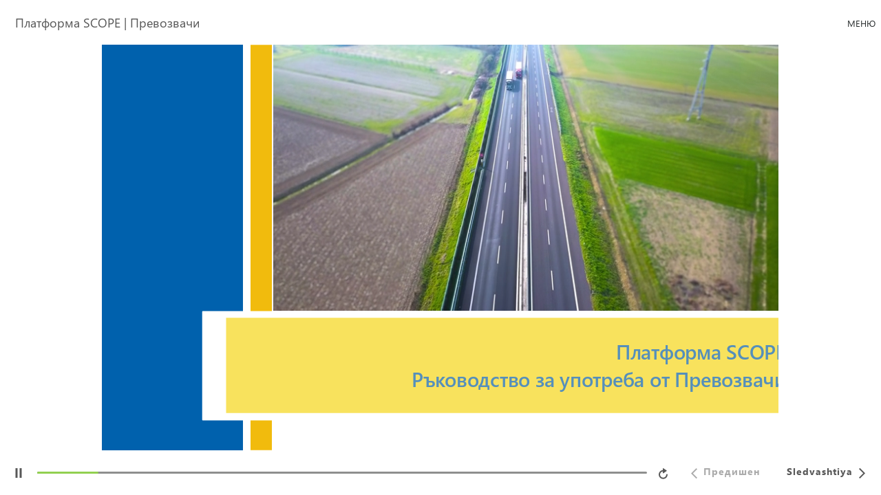

--- FILE ---
content_type: text/html
request_url: https://scope-app.net/wp-content/uploads/2021/10/SCOPE-Platform-Transport-Service-Providers_BG/index.html
body_size: 2982
content:
<!DOCTYPE html>
<html lang="en-US">
<head>
  <meta charset="utf-8">
  <!-- Created using Storyline 360 - http://www.articulate.com  -->
  <!-- version: 3.52.25156.0 -->
  <title>&#1055;&#1083;&#1072;&#1090;&#1092;&#1086;&#1088;&#1084;&#1072; SCOPE | &#1055;&#1088;&#1077;&#1074;&#1086;&#1079;&#1074;&#1072;&#1095;&#1080;</title>
  <meta http-equiv="x-ua-compatible" content="IE=edge" />
  <meta name="viewport" content="width=device-width, initial-scale=1.0, user-scalable=no, shrink-to-fit=no, minimal-ui" />
  <meta name="apple-mobile-web-app-capable" content="yes" />
  <style>
    html, body { height: 100%; padding: 0; margin: 0 }
    #app { height: 100%; width: 100%; }
  </style>
  
  <script>window.THREE = { };</script>
</head>
<body style="background: #FFFFFF" class="cs-HTML theme-unified">
  <!-- 360 -->
  <script>!function(e){function n(e,i){return e.test(i)}function i(e){var i=e||navigator.userAgent,o=i.split("[FBAN");if(void 0!==o[1]&&(i=o[0]),this.apple={phone:n(t,i),ipod:n(d,i),tablet:!n(t,i)&&n(s,i),device:n(t,i)||n(d,i)||n(s,i)},this.amazon={phone:n(h,i),tablet:!n(h,i)&&n(a,i),device:n(h,i)||n(a,i)},this.android={phone:n(h,i)||n(b,i),tablet:!n(h,i)&&!n(b,i)&&(n(a,i)||n(r,i)),device:n(h,i)||n(a,i)||n(b,i)||n(r,i)},this.windows={phone:n(l,i),tablet:n(p,i),device:n(l,i)||n(p,i)},this.other={blackberry:n(f,i),blackberry10:n(u,i),opera:n(c,i),firefox:n(A,i),chrome:n(w,i),device:n(f,i)||n(u,i)||n(c,i)||n(A,i)||n(w,i)},this.seven_inch=n(v,i),this.any=this.apple.device||this.android.device||this.windows.device||this.other.device||this.seven_inch,this.phone=this.apple.phone||this.android.phone||this.windows.phone,this.tablet=this.apple.tablet||this.android.tablet||this.windows.tablet,"undefined"==typeof window)return this}function o(){var e=new i;return e.Class=i,e}var t=/iPhone/i,d=/iPod/i,s=/iPad/i,b=/(?=.*\bAndroid\b)(?=.*\bMobile\b)/i,r=/Android/i,h=/(?=.*\bAndroid\b)(?=.*\bSD4930UR\b)/i,a=/(?=.*\bAndroid\b)(?=.*\b(?:KFOT|KFTT|KFJWI|KFJWA|KFSOWI|KFTHWI|KFTHWA|KFAPWI|KFAPWA|KFARWI|KFASWI|KFSAWI|KFSAWA)\b)/i,l=/IEMobile/i,p=/(?=.*\bWindows\b)(?=.*\bARM\b)/i,f=/BlackBerry/i,u=/BB10/i,c=/Opera Mini/i,w=/(CriOS|Chrome)(?=.*\bMobile\b)/i,A=/(?=.*\bFirefox\b)(?=.*\bMobile\b)/i,v=new RegExp("(?:Nexus 7|BNTV250|Kindle Fire|Silk|GT-P1000)","i");"undefined"!=typeof module&&module.exports&&"undefined"==typeof window?module.exports=i:"undefined"!=typeof module&&module.exports&&"undefined"!=typeof window?module.exports=o():"function"==typeof define&&define.amd?define("isMobile",[],e.isMobile=o()):e.isMobile=o()}(this);
    window.isMobile.apple.tablet = window.isMobile.apple.tablet ||
      (navigator.platform === 'MacIntel' && navigator.maxTouchPoints > 1);
    window.isMobile.apple.device = window.isMobile.apple.device || window.isMobile.apple.tablet;
    window.isMobile.tablet = window.isMobile.tablet || window.isMobile.apple.tablet;
    window.isMobile.any = window.isMobile.any || window.isMobile.apple.tablet;
  </script>

  <div id="focus-sink" tabIndex="-1"></div>

  <div id="preso"></div>
  <script>
    window.DS = {};
    window.globals = {
      DATA_PATH_BASE: '',
      HAS_FRAME: true,
      HAS_SLIDE: true,

      lmsPresent: false,
      tinCanPresent: false,
      cmi5Present: false,
      aoSupport: false,
      scale: 'noscale',
      captureRc: false,
      browserSize: 'optimal',
      bgColor: '#FFFFFF',
      features: 'ModernPlayerRefresh,MultipleQuizTracking',
      themeName: 'unified',
      preloaderColor: '#8C8C8C',
      suppressAnalytics: true,
      productChannel: 'stable',
      publishSource: 'storyline',
      aid: 'auth0|44ed1a00-b37c-0131-2ee8-22000b2f96a1',
      cid: 'be452ca0-9f4a-44d4-96b2-449c0bd6d152',
      playerVersion: '3.52.25156.0',
      maxIosVideoElements: 5,

      
      parseParams: function(qs) {
        if (window.globals.parsedParams != null) {
          return window.globals.parsedParams;
        }
        qs = (qs || window.location.search.substr(1)).split('+').join(' ');
        var params = {},
            tokens,
            re = /[?&]?([^=]+)=([^&]*)/g;

        while (tokens = re.exec(qs)) {
          params[decodeURIComponent(tokens[1]).trim()] =
            decodeURIComponent(tokens[2]).trim();
        }
        window.globals.parsedParams = params;
        return params;
      }

    };

    (function() {

      var classTypes = [ 'desktop', 'mobile', 'phone', 'tablet' ];

      var addDeviceClasses = function(prefix, testObj) {
        var curr, i;
        for (i = 0; i < classTypes.length; i++) {
          curr = classTypes[i];
          if (testObj[curr]) {
            document.body.classList.add(prefix + curr);
          }
        }
      };

      var params = window.globals.parseParams(),
          isDevicePreview = params.devicepreview === '1',
          isPhoneOverride = params.deviceType === 'phone' || (isDevicePreview && params.phone == '1'),
          isTabletOverride = (params.deviceType === 'tablet' || isDevicePreview) && !isPhoneOverride,
          isMobileOverride = isPhoneOverride || isTabletOverride;

      var deviceView = {
        desktop: !window.isMobile.any && !isMobileOverride,
        mobile: window.isMobile.any || isMobileOverride,
        phone: isPhoneOverride || (window.isMobile.phone && !isTabletOverride),
        tablet: isTabletOverride || window.isMobile.tablet
      };

      window.globals.deviceView = deviceView;
      window.isMobile.desktop = !window.isMobile.any;
      window.isMobile.mobile = window.isMobile.any;

      addDeviceClasses('view-', deviceView);

    })();
  </script>
  
  <script src='story_content/user.js' type=text/javascript></script>
  <div class="slide-loader"></div>

  <script type="text/javascript">
    var doc = document, loader = doc.body.querySelector('.slide-loader'); [ 1, 2, 3 ].forEach(function(n) { var d = doc.createElement('div'); d.style.backgroundColor = window.globals.preloaderColor; d.classList.add('mobile-loader-dot'); d.classList.add('dot' + n); loader.appendChild(d); });
  </script>

  <div class="mobile-load-title-overlay" style="display: none">
    <div class="mobile-load-title">&#1055;&#1083;&#1072;&#1090;&#1092;&#1086;&#1088;&#1084;&#1072; SCOPE | &#1055;&#1088;&#1077;&#1074;&#1086;&#1079;&#1074;&#1072;&#1095;&#1080;</div>
  </div>

  <div class="mobile-chrome-warning"></div>

  <script>
    
    if (window.autoSpider && window.vInterfaceObject) {
      document.querySelector('.mobile-load-title-overlay').style.display = 'none';
    }
  </script>

  

  <link rel="stylesheet" href="html5/data/css/output.min.css" data-noprefix />
<script defer src="https://static.cloudflareinsights.com/beacon.min.js/vcd15cbe7772f49c399c6a5babf22c1241717689176015" integrity="sha512-ZpsOmlRQV6y907TI0dKBHq9Md29nnaEIPlkf84rnaERnq6zvWvPUqr2ft8M1aS28oN72PdrCzSjY4U6VaAw1EQ==" data-cf-beacon='{"version":"2024.11.0","token":"0c32079aada8424596d9d8fee555715d","r":1,"server_timing":{"name":{"cfCacheStatus":true,"cfEdge":true,"cfExtPri":true,"cfL4":true,"cfOrigin":true,"cfSpeedBrain":true},"location_startswith":null}}' crossorigin="anonymous"></script>
</body>
<script src="html5/lib/scripts/bootstrapper.min.js"></script>
</html>


--- FILE ---
content_type: text/css
request_url: https://scope-app.net/wp-content/uploads/2021/10/SCOPE-Platform-Transport-Service-Providers_BG/html5/data/css/output.min.css
body_size: 613806
content:
@font-face {
  font-family: 'Segoe UIBold CharseBold14603B24';
  src: url('[data-uri]');
  font-style: normal;
  font-weight: normal;
}
@font-face {
  font-family: 'Segoe UI Charset1_ 61AEEDFC05E3';
  src: url('[data-uri]');
  font-style: normal;
  font-weight: normal;
}
@font-face {
  font-family: 'Segoe UI Semibold Cbold94CEC472';
  src: url('[data-uri]');
  font-style: normal;
  font-weight: normal;
}
@font-face {
  font-family: 'Segoe UI Light Charset1523A37E8';
  src: url('[data-uri]');
  font-style: normal;
  font-weight: normal;
}
@font-face {
  font-family: 'Calibri Charset1_ 6Kpy6819D83D6';
  src: url('[data-uri]');
  font-style: normal;
  font-weight: normal;
}
@font-face {
  font-family: 'Segoe UI Semibold Cbold88FA24DE';
  src: url('[data-uri]');
  font-style: normal;
  font-weight: normal;
}
@font-face {
  font-family: 'Segoe UI Light Charset0FC548E03';
  src: url('[data-uri]');
  font-style: normal;
  font-weight: normal;
}
@font-face {
  font-family: 'Calibri Charset0_v2mWipD31519F7';
  src: url('[data-uri]');
  font-style: normal;
  font-weight: normal;
}
.cs-HTML {
  background: rgba(255, 255, 255, 1);
}
.cs-pxabnsnfns11111000011 .cs-infopanel  {
  box-shadow: 0 1px 0 rgba(0, 0, 0, 0);
  background: rgba(255, 255, 255, 1);
}
.cs-pxabnsnfns11111000011 .cs-infopanel .cs-link {
  color: rgba(88, 88, 88, 1);
}
.cs-pxabnsnfns11111000011 .cs-infopanel .cs-link:hover {
  color: rgba(255, 255, 255, 1);
}
.cs-pxabnsnfns11111000011 .cs-infopanel .cs-name {
  color: rgba(68, 68, 68, 1);
}
.cs-pxabnsnfns11111000011 .cs-infopanel .cs-title {
  color: rgba(153, 153, 153, 1);
}
.cs-pxabnsnfns11111000011 .cs-infopanelpopup  {
  box-shadow: 0 1px 0 rgba(0, 0, 0, 0);
  background: rgba(0, 0, 0, 0);
}
.cs-pxabnsnfns11111000011 .cs-infopanelpopup .cs-link {
  color: rgba(255, 0, 0, 1);
}
.cs-pxabnsnfns11111000011 .cs-infopanelpopup .cs-link:hover {
  color: rgba(255, 255, 255, 1);
}
.cs-pxabnsnfns11111000011 .cs-infopanelpopup .cs-name {
  color: rgba(255, 255, 255, 1);
}
.cs-pxabnsnfns11111000011 .cs-infopanelpopup .cs-bio {
  color: rgba(88, 88, 88, 1);
}
.cs-pxabnsnfns11111000011 .cs-timer  {
  color: rgba(88, 88, 88, 1);
}
.cs-pxabnsnfns11111000011 .cs-duration stop:first-child {
  stop-color: rgba(220, 220, 220, 1);
}
.cs-pxabnsnfns11111000011 .cs-duration stop:last-child {
  stop-color: rgba(220, 220, 220, 1);
}
.cs-pxabnsnfns11111000011 .cs-elapsed stop:first-child {
  stop-color: rgba(254, 227, 71, 1);
}
.cs-pxabnsnfns11111000011 .cs-elapsed stop:last-child {
  stop-color: rgba(254, 227, 71, 1);
}
.cs-pxabnsnfns11111000011 .cs-timer .cs-pie .cs-innerstroke {
  stroke: rgba(199, 199, 199, 1);
}
.cs-pxabnsnfns11111000011 .cs-timer .cs-pie .cs-innerborder {
  stroke: rgba(255, 255, 255, 1);
}
.cs-pxabnsnfns11111000011 .cs-window  {
  box-shadow: 0 8px 5px rgba(0, 0, 0, 0.2);
  border-color: rgba(49, 99, 0, 1);
  background: rgba(250, 250, 250, 1);
  color: rgba(70, 70, 70, 1);
}
.cs-pxabnsnfns11111000011 .cs-window .cs-diva {
  border-color: rgba(0, 0, 0, 0);
}
.cs-pxabnsnfns11111000011 .cs-window .cs-divb {
  border-color: rgba(0, 0, 0, 0);
}
.cs-pxabnsnfns11111000011 .cs-editor .cs-editor-slide {
  color: rgba(255, 255, 255, 1);
}
.cs-pxabnsnfns11111000011 .cs-editor .cs-editor-html {
  color: rgba(70, 70, 70, 1);
}
.cs-pxabnsnfns11111000011 .cs-editor .cs-editor-button {
  text-shadow: 0 1px 0 rgba(0, 0, 0, 0);
  color: rgba(255, 255, 255, 1);
  border-color: rgba(33, 68, 0, 1);
  background: rgba(60, 124, 0, 1);
}
.cs-pxabnsnfns11111000011 .cs-editor .cs-editor-button:hover {
  background: rgba(66, 142, 0, 1);
}
.cs-pxabnsnfns11111000011 .cs-editor .cs-editor-button:active {
  background: rgba(46, 93, 0, 1);
}
.cs-pxabnsnfns11111000011 .cs-listitem  {
  color: rgba(70, 70, 70, 1);
  border-color: none;
  border: 1px solid transparent;
}
.cs-pxabnsnfns11111000011 .cs-listitem:hover {
  background: rgba(0, 0, 0, 0.05);
  border-color: rgba(142, 143, 142, 1) !important;
  border-width: 1px;
  border-radius: 2px;
  border-style: solid;
  box-sizing: border-box;
}
.cs-pxabnsnfns11111000011 .cs-listitem.hover {
  background: rgba(0, 0, 0, 0.05);
  border-color: rgba(142, 143, 142, 1) !important;
  border-width: 1px;
  border-radius: 2px;
  border-style: solid;
  box-sizing: border-box;
}
.cs-pxabnsnfns11111000011 .cs-glossary  {
  color: rgba(70, 70, 70, 1);
}
.cs-pxabnsnfns11111000011 .cs-glossary .cs-scrolling-panel {
  background: rgba(0, 0, 0, 0);
}
.cs-pxabnsnfns11111000011 .cs-glossary .cs-term.cs-selected .cs-choice-list-trigger {
  color: rgba(255, 255, 255, 1);
  background: rgba(255, 255, 255, 1);
}
.cs-pxabnsnfns11111000011 .cs-glossary .cs-term.cs-selected .cs-choice-list-trigger:focus {
  color: rgba(255, 255, 255, 1);
  background: rgba(255, 255, 255, 1);
}
.cs-pxabnsnfns11111000011 .cs-glossary .cs-term:hover .cs-choice-list-trigger {
  background: rgba(70, 70, 70, 1);
}
.cs-pxabnsnfns11111000011 .cs-glossary .cs-term.hover .cs-choice-list-trigger {
  background: rgba(70, 70, 70, 1);
}
.cs-pxabnsnfns11111000011 .cs-glossary .cs-term .cs-choice-list-trigger:focus {
  background: rgba(70, 70, 70, 1);
}
.cs-pxabnsnfns11111000011 .cs-glossary .cs-diva {
  border-color: rgba(0, 0, 0, 0);
}
.cs-pxabnsnfns11111000011 .cs-glossary .cs-divb {
  border-color: rgba(0, 0, 0, 0);
}
.cs-pxabnsnfns11111000011 .cs-glossary .cs-divc {
  border-color: rgba(0, 0, 0, 0);
}
.cs-pxabnsnfns11111000011 .cs-glossary .cs-heading {
  color: rgba(44, 47, 48, 1);
  font-weight: 700;
}
.note-content p span {
  color: rgba(70, 70, 70, 1);
  line-height: 1.4em;
  font-size: 103.769%;
}
.cs-pxabnsnfns11111000011 .cs-resource .cs-separator {
  border-color: rgba(0, 0, 0, 0);
}
.cs-pxabnsnfns11111000011 .cs-outline  {
  color: rgba(45, 45, 45, 1);
}
.cs-pxabnsnfns11111000011 .cs-outline .cs-diva {
  border-color: rgba(0, 0, 0, 0);
}
.cs-pxabnsnfns11111000011 .cs-outline .cs-divb {
  border-color: rgba(0, 0, 0, 0);
}
.cs-pxabnsnfns11111000011 .cs-outline .cs-divc {
  border-color: rgba(0, 0, 0, 0);
}
.cs-pxabnsnfns11111000011 .cs-outline .cs-search-filter:hover {
  color: rgba(0, 0, 0, 0);
}
.cs-pxabnsnfns11111000011 .cs-outline .cs-search-filter.hover {
  color: rgba(0, 0, 0, 0);
}
.cs-pxabnsnfns11111000011 .cs-transcript  {
  color: rgba(255, 255, 255, 1);
}
.cs-pxabnsnfns11111000011 .cs-transcript .cs-div {
  border-color: rgba(0, 0, 0, 0);
}
.cs-pxabnsnfns11111000011 .cs-tabs:not(.topmenu-item) {
  color: rgba(39, 43, 44, 1);
}
.cs-pxabnsnfns11111000011 .cs-tabs .cs-inner-button:not(.topmenu-item) {
  text-shadow: 0 1px 0 rgba(0, 0, 0, 0);
}
.cs-pxabnsnfns11111000011 .cs-tabs:hover:not(.topmenu-item) {
  color: rgba(39, 43, 44, 1);
}
.cs-pxabnsnfns11111000011 .cs-tabs.cs-selected {
  background: rgba(0, 0, 0, 0);
  color: rgba(39, 43, 44, 1);
}
.cs-pxabnsnfns11111000011 .cs-seekcontrol  {
  background: rgba(0, 0, 0, 0);
  border-color: rgba(0, 0, 0, 0);
}
.cs-pxabnsnfns11111000011 .cs-seekcontrol .cs-button:hover .cs-icon {
  fill: rgba(255, 255, 255, 1);
}
.cs-pxabnsnfns11111000011 .cs-seekcontrol .cs-button.hover .cs-icon {
  fill: rgba(255, 255, 255, 1);
}
.cs-pxabnsnfns11111000011 .cs-seekcontrol .cs-button .cs-icon-shadow {
  fill: rgba(0, 0, 0, 0);
}
.cs-pxabnsnfns11111000011 .cs-seekcontrol .cs-button .cs-icon {
  fill: rgba(140, 140, 140, 1);
}
.cs-pxabnsnfns11111000011 .cs-seekcontrol .cs-seek .cs-fill {
  background: rgba(255, 255, 255, 0.6);
}
.cs-pxabnsnfns11111000011 .cs-seekcontrol .cs-seek {
  background: rgba(142, 143, 142, 1);
  border-color: rgba(0, 0, 0, 0);
}
.cs-pxabnsnfns11111000011 .cs-searchinput .cs-input {
  color: rgba(70, 70, 70, 1);
  border-color: rgba(0, 0, 0, 0);
  background: rgba(0, 0, 0, 0.05);
}
.cs-pxabnsnfns11111000011 .cs-searchinput .cs-input:focus {
  color: rgba(44, 47, 48, 1);
  background: rgba(41, 41, 41, 1);
}
.cs-pxabnsnfns11111000011 .cs-searchinput .cs-input:hover {
  box-shadow: inset 0 0 1px 0 rgba(69, 126, 19, 0);
}
.cs-pxabnsnfns11111000011 .cs-searchinput .cs-input.hover {
  box-shadow: inset 0 0 1px 0 rgba(69, 126, 19, 0);
}
.cs-pxabnsnfns11111000011 .cs-searchinput .cs-button .cs-icon {
  fill: rgba(88, 88, 88, 1);
}
.cs-pxabnsnfns11111000011 .cs-searchinput .cs-button:hover {
  fill: rgba(63, 133, 0, 1);
}
.cs-pxabnsnfns11111000011 .cs-searchinput .cs-button.hover {
  fill: rgba(63, 133, 0, 1);
}
.cs-pxabnsnfns11111000011 .cs-menu  {
  box-shadow: 0 1px 0 rgba(0, 0, 0, 0);
  background: rgba(250, 250, 250, 1);
}
.cs-pxabnsnfns11111000011 .cs-topmenu-item.active .cs-tab {
  background: rgba(250, 250, 250, 1);
}
.cs-pxabnsnfns11111000011 .cs-logo  {
  box-shadow: 0 1px 0 rgba(37, 75, 0, 1);
  background: rgba(255, 255, 255, 0);
}
.cs-pxabnsnfns11111000011 .cs-checkbox  {
  color: rgba(255, 255, 255, 1);
}
.cs-pxabnsnfns11111000011 .cs-checkbox:hover {
  border-color: rgba(175, 221, 130, 1);
}
.cs-pxabnsnfns11111000011 .cs-checkbox.hover {
  border-color: rgba(175, 221, 130, 1);
}
.cs-pxabnsnfns11111000011 .cs-checkbox .cs-box {
  color: rgba(255, 255, 255, 1);
  border-color: rgba(42, 83, 0, 1);
}
.cs-pxabnsnfns11111000011 .cs-checkbox .cs-box:checked::after {
  color: rgba(43, 196, 0, 1);
}
.cs-pxabnsnfns11111000011 .cs-button  {
  text-shadow: 0 1px 0 rgba(0, 0, 0, 0);
  color: rgba(88, 88, 88, 1);
  border-color: rgba(0, 0, 0, 0);
  background: rgba(0, 0, 0, 0);
  box-shadow: 0 1px 0 rgba(0, 0, 0, 0);
}
.cs-pxabnsnfns11111000011 .cs-button .cs-icon {
  fill: rgba(88, 88, 88, 1);
}
.cs-pxabnsnfns11111000011 .cs-button .cs-icon-shadow {
  fill: rgba(0, 0, 0, 0);
}
.cs-pxabnsnfns11111000011 .cs-button:hover {
  background: rgba(39, 43, 44, 1);
}
.cs-pxabnsnfns11111000011 .cs-button.hover {
  background: rgba(39, 43, 44, 1);
}
.cs-pxabnsnfns11111000011 .cs-button:active {
  background: rgba(0, 0, 0, 0);
}
.cs-pxabnsnfns11111000011 .cs-button.cs-disabled:hover {
  background: rgba(0, 0, 0, 0);
}
.cs-pxabnsnfns11111000011 .cs-button.cs-disabled.hover {
  background: rgba(0, 0, 0, 0);
}
.cs-pxabnsnfns11111000011 .cs-button.cs-disabled:active {
  background: rgba(0, 0, 0, 0);
}
.cs-pxabnsnfns11111000011 .cs-button.cs-volume:hover {
  background: rgba(0, 0, 0, 0);
}
.cs-pxabnsnfns11111000011 .cs-button.cs-volume.hover {
  background: rgba(0, 0, 0, 0);
}
.cs-pxabnsnfns11111000011 .cs-button.cs-volume:active {
  background: rgba(0, 0, 0, 0);
}
.cs-pxabnsnfns11111000011.cs-base  {
  color: rgba(88, 88, 88, 1);
  border-color: rgba(255, 255, 255, 0);
  background: rgba(255, 255, 255, 1);
}
.cs-pxabnsnfns11111000011.cs-base .cs-separator .cs-diva {
  background: rgba(250, 250, 250, 1);
}
.cs-pxabnsnfns11111000011.cs-base .cs-separator .cs-divb {
  background: rgba(0, 0, 0, 0);
}
.cs-pxabnsnfns11111000011.cs-base .cs-topmenu-item.active .cs-tab {
  border-color: rgba(250, 250, 250, 1);
}
.cs-pxabnsnfns11111000011.cs-base .cs-topmenu-item.active .cs-panel {
  border-color: rgba(250, 250, 250, 1);
}
.cs-pxabnsnfns11111000011.cs-base .cs-left {
  background: rgba(250, 250, 250, 1);
}
.cs-pxabnsnfns11111000011.cs-base .cs-area-primary .cs-slide-container {
  background: rgba(255, 255, 255, 1);
}
.cs-pxabnsnfns11111000011.cs-base.cs-custom-theme .cs-brandhighlight-bg {
  background: rgba(146, 208, 80, 1) !important;
}
.cs-pxabnsnfns11111000011.cs-base.cs-custom-theme .cs-brandhighlight-secondary-bg {
  background: rgba(146, 208, 80, 1) !important;
}
.cs-pxabnsnfns11111000011.cs-base.cs-custom-theme .cs-brandhighlight-border {
  border-color: rgba(146, 208, 80, 1) !important;
}
.cs-pxabnsnfns11111000011.cs-base.cs-custom-theme .cs-brandhighlight-text {
  color: rgba(146, 208, 80, 1) !important;
}
.cs-pxabnsnfns11111000011.cs-base.cs-custom-theme .cs-brandhighlight-fill {
  fill: rgba(146, 208, 80, 1) !important;
}
.cs-pxabnsnfns11111000011.cs-base.cs-custom-theme .cs-listitem.cs-selected {
  background-color: rgba(0, 0, 0, 0.05) !important;
}
.cs-pxabnsnfns11111000011 .cs-volume::-moz-range-thumb {
  border-color: rgba(43, 85, 0, 1);
  box-shadow: inset 0 0 1px 0 rgba(43, 85, 0, 1);
  background: rgba(255, 255, 255, 1);
}
.cs-pxabnsnfns11111000011 .cs-volume::-ms-thumb {
  border-color: rgba(43, 85, 0, 1);
  box-shadow: inset 0 0 1px 0 rgba(43, 85, 0, 1);
  background: rgba(255, 255, 255, 1);
}
.cs-pxabnsnfns11111000011 .cs-volume::-webkit-slider-thumb {
  border-color: rgba(43, 85, 0, 1);
  box-shadow: inset 0 0 1px 0 rgba(43, 85, 0, 1);
  background: rgba(255, 255, 255, 1);
}
.cs-pxabnsnfns11111000011 .cs-volume::-moz-range-track {
  border-color: rgba(66, 140, 1, 1);
  background: rgba(142, 143, 142, 1);
}
.cs-pxabnsnfns11111000011 .cs-volume::-ms-track {
  border-color: rgba(66, 140, 1, 1);
  background: rgba(142, 143, 142, 1);
}
.cs-pxabnsnfns11111000011 .cs-volume::-webkit-slider-runnable-track {
  border-color: rgba(66, 140, 1, 1);
  background: rgba(142, 143, 142, 1);
}
body.show-focus .tab-focus-box {
  border-color: rgba(255, 255, 0, 1);
}
.skipnav {
  border-color: rgba(255, 255, 0, 1);
}
.cs-pxabnsnfns11111000011 .cs-listitem:hover {
  color: none;
}
.cs-pxabnsnfns11111000011 .cs-listitem.hover {
  color: none;
}
.cs-pxabnsnfns11111000011 .cs-listitem.cs-viewed {
  color: #464646;
}
.cs-pxabnsnfns11111000011 .cs-listitem {
  color: #464646;
}
.cs-pxabnsnfns11111000011 .cs-listitem:hover .cs-icon-carrot * {
  fill: none;
}
.cs-pxabnsnfns11111000011 .cs-listitem.hover .cs-icon-carrot * {
  fill: none;
}
.cs-pxabnsnfns11111000011 .cs-listitem .cs-icon-carrot {
  color: none;
  top: calc(3px);
}
.cs-pxabnsnfns11111000011 .cs-listitem .cs-icon-carrot .cs-shadow {
  color: #2C2F30;
}
.cs-pxabnsnfns11111000011 .item-collapsible .is-scene {
  color: #2C2F30 !important;
  font-weight: 700;
}
.cs-pxabnsnfns11111000011 .is-scene .cs-icon-carrot * {
  color: #2C2F30 !important;
  font-weight: 700;
}
.cs-pxabnsnfns11111000011 .is-scene:not(.outline-links-collapse) > a {
  color: #2C2F30;
}
.cs-pxabnsnfns11111000011 .is-scene:not(.outline-links-collapse) .cs-icon-carrot * {
  fill: none !important;
  color: #2C2F30 !important;
}
.cs-pxabnsnfns11111000011 .tabs, .cs-pxabnsnfns11111000011 .cs-logo {
  border-bottom: 1px solid rgba(142, 143, 142, 1);
}
.cs-pxabnsnfns11111000011 .area-secondary-wrapper:after {
  background-image: url('[data-uri]');
  background-size: 100%;
}
.cs-pxabnsnfns11111000011 .panel-footer {
  background: #FAFAFA;
}
.cs-pxabnsnfns11111000011 #outline-search {
  background: rgba(0, 0, 0, 0.05);
  border-color: rgba(142, 143, 142, 1);
  border-width: 1px;
  border-style: solid;
}
.cs-pxabnsnfns11111000011 .topmenu-panel #outline-search {
  background: #EAEAEA;
}
.cs-pxabnsnfns11111000011 .search-icon circle, .cs-pxabnsnfns11111000011 .search-icon path {
  stroke: #585858;
}
.cs-pxabnsnfns11111000011 #outline-search input[type   =search] {
  color: #2C2F30;
}
.cs-pxabnsnfns11111000011 #outline-search ::-webkit-input-placeholder {
  color: #464646 !important;
}
.cs-pxabnsnfns11111000011 #outline-search :-ms-input-placeholder {
  color: #464646 !important;
}
.cs-pxabnsnfns11111000011 #outline-search ::-moz-placeholder {
  color: #464646 !important;
  opacity: 1;
}
.cs-pxabnsnfns11111000011 .cs-topmenu-item.active, body:not(.is-touchable-tablet) .cs-pxabnsnfns11111000011 .cs-topmenu-item:hover {
  color: #272B2C;
}
.cs-pxabnsnfns11111000011 .cs-topmenu-item.button-tapped {
  color: #272B2C;
}
.cs-pxabnsnfns11111000011 .cs-topmenu-item.active .cs-tab, .cs-pxabnsnfns11111000011 .cs-topmenu-item .cs-tab {
  background: transparent !important;
  border: none !important;
}
.cs-pxabnsnfns11111000011 .top-tabs-drop-icon div {
  background: #585858;
}
.cs-pxabnsnfns11111000011 .cs-panel.topmenu-panel .panel-content, .cs-pxabnsnfns11111000011 .top-tabs-drop {
  background: #FAFAFA;
}
.cs-pxabnsnfns11111000011 .cs-topmenu-item.active .cs-panel {
  background: #FAFAFA;
}
.cs-pxabnsnfns11111000011 .cs-menu.topmenu-panel, .cs-pxabnsnfns11111000011 .top-tabs-drop {
  border: 1px solid rgba(250, 250, 250, 1) !important;
  border-radius: 3px;
}
.cs-pxabnsnfns11111000011 .resources .resources-list a:hover {
  background: rgba(0, 0, 0, 0.05);
}
body:not(.is-touchable-tablet) .cs-pxabnsnfns11111000011 .resources .resources-list a:hover {
  background: rgba(0, 0, 0, 0.05);
}
.cs-pxabnsnfns11111000011 .resources .resources-list a.hover {
  background: rgba(0, 0, 0, 0.05);
}
body:not(.is-touchable-tablet) .cs-pxabnsnfns11111000011 .resources .resources-list a.hover {
  background: rgba(0, 0, 0, 0.05);
}
.cs-pxabnsnfns11111000011 .resources .resources-list a.button-tapped {
  background: rgba(0, 0, 0, 0.05);
}
.cs-pxabnsnfns11111000011 .cs-icon path, .cs-pxabnsnfns11111000011 .cs-icon rect, .cs-pxabnsnfns11111000011 .cs-icon polygon, .cs-pxabnsnfns11111000011 .menu-icon-wrapper.menu-icon-wrapper-hover path {
  fill: #585858;
}
.cs-pxabnsnfns11111000011 .cs-icon .icon-stroke-only {
  fill: none !important;
  stroke: #585858 !important;
}
body:not(.is-touchable-tablet) .cs-pxabnsnfns11111000011 .cs-button:hover .cs-icon path, body:not(.is-touchable-tablet) .cs-pxabnsnfns11111000011 .cs-button:hover .cs-icon rect, body:not(.is-touchable-tablet) .cs-pxabnsnfns11111000011 .cs-button:hover .cs-icon polygon {
  fill: #272B2C;
}
body:not(.is-touchable-tablet) .cs-pxabnsnfns11111000011 .cs-tabs:hover .search-icon circle, body:not(.is-touchable-tablet) .cs-pxabnsnfns11111000011 .cs-tabs:hover .search-icon path {
  stroke: #272B2C;
}
.cs-pxabnsnfns11111000011 .cs-button.button-tapped .cs-icon path, .cs-pxabnsnfns11111000011 .cs-button.button-tapped .cs-icon rect, .cs-pxabnsnfns11111000011 .cs-button.button-tapped .cs-icon polygon {
  fill: #272B2C;
}
body:not(.is-touchable-tablet) .cs-pxabnsnfns11111000011 .cs-button:hover .cs-icon .icon-stroke-only {
  fill: none !important;
  stroke: #272B2C !important;
}
.cs-pxabnsnfns11111000011 .cs-button:button-tapped .cs-icon .icon-stroke-only {
  fill: none !important;
  stroke: #272B2C !important;
}
.cs-pxabnsnfns11111000011 .menu-icon-wrapper.menu-icon-wrapper-hover svg path {
  fill: #272B2C;
}
.floating-sidebar:not(.sidebar-closed) .cs-pxabnsnfns11111000011 #hamburger .menu-icon-wrapper svg path {
  fill: #BABBBA;
}
.floating-sidebar:not(.sidebar-closed) .cs-pxabnsnfns11111000011 #hamburger .menu-icon-wrapper.menu-icon-wrapper-hover svg path {
  fill: #F8F8F8;
}
.cs-pxabnsnfns11111000011 .volume .btn:before {
  background-image: url('[data-uri]');
}
.cs-pxabnsnfns11111000011 .volume-track {
  background: #8E8F8E;
}
.cs-pxabnsnfns11111000011 .volume-icon circle {
  stroke: #585858;
}
.cs-pxabnsnfns11111000011 .cs-settings > .settings-panel {
  background: #FAFAFA;
  border: 1px solid rgba(250, 250, 250, 1) !important;
  border-radius: 3px;
}
.cs-pxabnsnfns11111000011 .cs-settings > .panel-down-arrow {
  fill: #FAFAFA;
}
.cs-pxabnsnfns11111000011 .switch-toggle .border {
  stroke: #919191;
}
.cs-pxabnsnfns11111000011 .switch-toggle .thumb-off .thumb {
  fill: #585858;
}
.cs-pxabnsnfns11111000011 .switch-toggle .thumb-on .track {
  fill: rgba(146, 208, 80, 0.3);
}
.cs-pxabnsnfns11111000011 .switch-toggle .thumb-off .track {
  fill: rgba(233, 233, 233, 1);
}
.cs-pxabnsnfns11111000011 .switch-label {
  color: #464646;
}
.cs-pxabnsnfns11111000011 .cs-panel .scrollarea-btn:after {
  background: rgba(88, 88, 88, 0.8);
}
.scrollarea-scrollbar:hover .scrollarea-btn:after, .scrollarea-scrollbar.highlight-scrollbar .scrollarea-btn:after {
  background: rgba(88, 88, 88, 0.8);
}
.floating-sidebar .sidebar-overlay {
  background: rgba(0, 0, 0, 0.85);
}
.cs-pxabnsnfns11111000011 .overlay-message {
  background: rgba(0, 0, 0, 0.85);
}
.cs-pxabnsnfns11111000011 .top-ui-bg, .cs-pxabnsnfns11111000011 .bottom-ui-bg, .cs-pxabnsnfns11111000011 .right-ui-bg, .cs-pxabnsnfns11111000011 .left-ui-bg {
  background: rgba(255, 255, 255, 0.8);
}
.cs-pxabnsnfns11111000011 .circle-progress-bg {
  fill: #FFFFFF;
}
.cs-pxabnsnfns11111000011 .circle-progress-well {
  fill: #8E8F8E;
}
.cs-pxabnsnfns11111000011 .circle-progress-pie {
  stroke: #8E8F8E;
}
.cs-pxabnsnfns11111000011 .lightbox .option-pane {
  background: rgba(255, 255, 255, 0.8);
}
.cs-pxabnsnfns11111000011 .lightbox .option-pane:before {
  background: #FFFFFF;
}
.cs-pxabnsnfns11111000011 .message-window {
  background: #FAFAFA;
  border: 1px solid rgba(250, 250, 250, 1) !important;
  border-radius: 3px;
}
.cs-pxabnsnfns11111000011 .message-window-header p, .cs-pxabnsnfns11111000011 .message-window-text {
  color: #464646;
}
.cs-pxabnsnfns11111000011 .message-window-header p {
  border-bottom: 1px solid rgba(142, 143, 142, 1);
}
.cs-pxabnsnfns11111000011 .message-window button.slide-object-button {
  border: 1px solid rgba(142, 143, 142, 1) !important;
}
.cs-pxabnsnfns11111000011 .message-window button.slide-object-button:hover {
  background: rgba(0, 0, 0, 0.05) !important;
}
.message-window .slide-object-button tspan, .message-window .slide-object-button-text tspan {
  fill: #464646 !important;
}
body:not(.is-touchable-tablet) .cs-pxabnsnfns11111000011 .cs-button:hover .text {
  color: #272B2C;
}
.cs-pxabnsnfns11111000011 .cs-button.button-tapped .text {
  color: #272B2C;
}
.cs-pxabnsnfns11111000011.cs-base {
  background: #FFFFFF;
}
.cs-pxabnsnfns11111000011 .cs-menu {
  background: transparent;
}
.cs-pxabnsnfns11111000011 .progress-bar .progress-bar-fill:after {
  background: #92D050 !important;
}
.cs-pxabnsnfns11111000011 .volume-dot {
  background: #92D050 !important;
}
.fn-npnxnanbsnfns11111000011 {
  font-family: 'Segoe UI96C4069D';
  -webkit-font-variant-ligatures: no-common-ligatures;
  font-variant-ligatures: no-common-ligatures;
}
.fn-pxabnsnfns11111000011 {
  font-family: 'Segoe UI96C4069D';
  -webkit-font-variant-ligatures: no-common-ligatures;
  font-variant-ligatures: no-common-ligatures;
}
.fn-npxnabnsnfns11111000011 {
  font-family: 'Segoe UI96C4069D';
  -webkit-font-variant-ligatures: no-common-ligatures;
  font-variant-ligatures: no-common-ligatures;
}
.fn-npnxnanbnsnfns11111000011 {
  font-family: 'Segoe UI96C4069D';
  -webkit-font-variant-ligatures: no-common-ligatures;
  font-variant-ligatures: no-common-ligatures;
}
.fn-pxabnsnfns11111000010 {
  font-family: 'Segoe UI96C4069D';
  -webkit-font-variant-ligatures: no-common-ligatures;
  font-variant-ligatures: no-common-ligatures;
}
.fn-pnxanbnsnfns11111000011 {
  font-family: 'Segoe UI96C4069D';
  -webkit-font-variant-ligatures: no-common-ligatures;
  font-variant-ligatures: no-common-ligatures;
}
@font-face {
  font-family: 'Segoe UI96C4069D';
  src: url('[data-uri]');
  font-style: normal;
  font-weight: bold;
}
@font-face {
  font-family: 'Segoe UI96C4069D';
  src: url('[data-uri]');
  font-style: normal;
  font-weight: normal;
}
.cs-InvalidPromptSlide .cs-5uNlufQHKmu-InvalidPromptSlide-btn0 {
  color: rgba(255, 255, 255, 1);
  border-color: rgba(33, 68, 0, 1);
  background: rgba(60, 124, 0, 1);
  text-shadow: 0 1px 0 rgba(0, 0, 0, 0);
}
.cs-InvalidPromptSlide .cs-5uNlufQHKmu-InvalidPromptSlide-btn0 .cs-html {
  color: rgba(70, 70, 70, 1);
}
.cs-InvalidPromptSlide .cs-5uNlufQHKmu-InvalidPromptSlide-btn0 .cs-slide {
  border-color: rgba(255, 255, 255, 1);
}
.cs-InvalidPromptSlide .cs-5uNlufQHKmu-InvalidPromptSlide-btn0:hover {
  background: rgba(66, 142, 0, 1);
}
.cs-InvalidPromptSlide .cs-5uNlufQHKmu-InvalidPromptSlide-btn0:active {
  background: rgba(46, 93, 0, 1);
}
.cs-PrintPromptSlide .cs-5uNlufQHKmu-PrintPromptSlide-btn0 {
  color: rgba(255, 255, 255, 1);
  border-color: rgba(33, 68, 0, 1);
  background: rgba(60, 124, 0, 1);
  text-shadow: 0 1px 0 rgba(0, 0, 0, 0);
}
.cs-PrintPromptSlide .cs-5uNlufQHKmu-PrintPromptSlide-btn0 .cs-html {
  color: rgba(70, 70, 70, 1);
}
.cs-PrintPromptSlide .cs-5uNlufQHKmu-PrintPromptSlide-btn0 .cs-slide {
  border-color: rgba(255, 255, 255, 1);
}
.cs-PrintPromptSlide .cs-5uNlufQHKmu-PrintPromptSlide-btn0:hover {
  background: rgba(66, 142, 0, 1);
}
.cs-PrintPromptSlide .cs-5uNlufQHKmu-PrintPromptSlide-btn0:active {
  background: rgba(46, 93, 0, 1);
}
.cs-ScrollPromptSlide .cs-5uNlufQHKmu-ScrollPromptSlide-btn0 {
  color: rgba(255, 255, 255, 1);
  border-color: rgba(33, 68, 0, 1);
  background: rgba(60, 124, 0, 1);
  text-shadow: 0 1px 0 rgba(0, 0, 0, 0);
}
.cs-ScrollPromptSlide .cs-5uNlufQHKmu-ScrollPromptSlide-btn0 .cs-html {
  color: rgba(70, 70, 70, 1);
}
.cs-ScrollPromptSlide .cs-5uNlufQHKmu-ScrollPromptSlide-btn0 .cs-slide {
  border-color: rgba(255, 255, 255, 1);
}
.cs-ScrollPromptSlide .cs-5uNlufQHKmu-ScrollPromptSlide-btn0:hover {
  background: rgba(66, 142, 0, 1);
}
.cs-ScrollPromptSlide .cs-5uNlufQHKmu-ScrollPromptSlide-btn0:active {
  background: rgba(46, 93, 0, 1);
}
.cs-ResumePromptSlide .cs-5uNlufQHKmu-ResumePromptSlide-btn0 {
  color: rgba(255, 255, 255, 1);
  border-color: rgba(33, 68, 0, 1);
  background: rgba(60, 124, 0, 1);
  text-shadow: 0 1px 0 rgba(0, 0, 0, 0);
}
.cs-ResumePromptSlide .cs-5uNlufQHKmu-ResumePromptSlide-btn0 .cs-html {
  color: rgba(70, 70, 70, 1);
}
.cs-ResumePromptSlide .cs-5uNlufQHKmu-ResumePromptSlide-btn0 .cs-slide {
  border-color: rgba(255, 255, 255, 1);
}
.cs-ResumePromptSlide .cs-5uNlufQHKmu-ResumePromptSlide-btn0:hover {
  background: rgba(66, 142, 0, 1);
}
.cs-ResumePromptSlide .cs-5uNlufQHKmu-ResumePromptSlide-btn0:active {
  background: rgba(46, 93, 0, 1);
}
.cs-ResumePromptSlide .cs-5uNlufQHKmu-ResumePromptSlide-btn1 {
  color: rgba(255, 255, 255, 1);
  border-color: rgba(33, 68, 0, 1);
  background: rgba(60, 124, 0, 1);
  text-shadow: 0 1px 0 rgba(0, 0, 0, 0);
}
.cs-ResumePromptSlide .cs-5uNlufQHKmu-ResumePromptSlide-btn1 .cs-html {
  color: rgba(70, 70, 70, 1);
}
.cs-ResumePromptSlide .cs-5uNlufQHKmu-ResumePromptSlide-btn1 .cs-slide {
  border-color: rgba(255, 255, 255, 1);
}
.cs-ResumePromptSlide .cs-5uNlufQHKmu-ResumePromptSlide-btn1:hover {
  background: rgba(66, 142, 0, 1);
}
.cs-ResumePromptSlide .cs-5uNlufQHKmu-ResumePromptSlide-btn1:active {
  background: rgba(46, 93, 0, 1);
}
.cs-ExternalInterfaceErrorSlide .cs-buttonOK {
  color: rgba(255, 255, 255, 1);
  border-color: rgba(33, 68, 0, 1);
  background: rgba(60, 124, 0, 1);
  text-shadow: 0 1px 0 rgba(0, 0, 0, 0);
}
.cs-ExternalInterfaceErrorSlide .cs-buttonOK .cs-html {
  color: rgba(70, 70, 70, 1);
}
.cs-ExternalInterfaceErrorSlide .cs-buttonOK .cs-slide {
  border-color: rgba(255, 255, 255, 1);
}
.cs-ExternalInterfaceErrorSlide .cs-buttonOK:hover {
  background: rgba(66, 142, 0, 1);
}
.cs-ExternalInterfaceErrorSlide .cs-buttonOK:active {
  background: rgba(46, 93, 0, 1);
}

--- FILE ---
content_type: application/javascript
request_url: https://scope-app.net/wp-content/uploads/2021/10/SCOPE-Platform-Transport-Service-Providers_BG/html5/data/js/6FpxaGKGhHO.js
body_size: 2069
content:
window.globalProvideData('slide', '{"title":"Управление на фирмени данни","trackViews":true,"showMenuResultIcon":false,"viewGroupId":"","historyGroupId":"","videoZoom":"","scrolling":false,"transition":"tween","slideLock":false,"navIndex":-1,"globalAudioId":"","thumbnailid":"","slideNumberInScene":1,"includeInSlideCounts":true,"presenterRef":{"id":"none"},"showAnimationId":"5mLr1DNf0kM","lmsId":"Slide1","width":1000,"height":600,"resume":false,"background":{"type":"fill","fill":{"type":"linear","rotation":90,"colors":[{"kind":"color","rgb":"0xFFFFFF","alpha":100,"stop":0}]}},"id":"6FpxaGKGhHO","actionGroups":{"ActGrpOnNextButtonClick":{"kind":"actiongroup","actions":[{"kind":"gotoplay","window":"_current","wndtype":"normal","objRef":{"type":"string","value":"_player.6c3vvDpdASX.5iTAvLi26u6"}}]},"ActGrpOnPrevButtonClick":{"kind":"actiongroup","actions":[{"kind":"history_prev"}]},"NavigationRestrictionNextSlide_6FpxaGKGhHO":{"kind":"actiongroup","actions":[{"kind":"exe_actiongroup","id":"ActGrpOnNextButtonClick"}]},"NavigationRestrictionPreviousSlide_6FpxaGKGhHO":{"kind":"actiongroup","actions":[{"kind":"exe_actiongroup","id":"ActGrpOnPrevButtonClick"}]}},"events":[{"kind":"onslidestart","actions":[{"kind":"if_action","condition":{"statement":{"kind":"compare","operator":"eq","valuea":"_playerVars.#hasPrevHistory","typea":"var","valueb":false,"typeb":"boolean"}},"thenActions":[{"kind":"enable_window_control","name":"previous","enable":false,"affectTabStop":true}]},{"kind":"set_volume","volume":0,"objRef":{"type":"string","value":"6lLciASsBaJ"}}]},{"kind":"onbeforeslidein","actions":[{"kind":"if_action","condition":{"statement":{"kind":"compare","operator":"eq","valuea":"$WindowId","typea":"property","valueb":"_frame","typeb":"string"}},"thenActions":[{"kind":"set_frame_layout","name":"pxabnsnfns11111000011"}],"elseActions":[{"kind":"set_window_control_layout","name":"pxabnsnfns11111000011"}]}]},{"kind":"onnextslide","actions":[{"kind":"exe_actiongroup","id":"NavigationRestrictionNextSlide_6FpxaGKGhHO"}]},{"kind":"onprevslide","actions":[{"kind":"exe_actiongroup","id":"NavigationRestrictionPreviousSlide_6FpxaGKGhHO"}]},{"kind":"ontransitionin","actions":[{"kind":"adjustvar","variable":"_player.LastSlideViewed_5uNlufQHKmu","operator":"set","value":{"type":"string","value":"_player."}},{"kind":"adjustvar","variable":"_player.LastSlideViewed_5uNlufQHKmu","operator":"add","value":{"type":"property","value":"$AbsoluteId"}}]}],"slideLayers":[{"enableSeek":true,"enableReplay":true,"timeline":{"duration":10167,"events":[{"kind":"ontimelinetick","time":0,"actions":[{"kind":"show","transition":"custom","animationId":"Entrance","reverse":false,"objRef":{"type":"string","value":"6k4R66Qr1Nf"}},{"kind":"show","transition":"appear","objRef":{"type":"string","value":"6lLciASsBaJ"}},{"kind":"show","transition":"custom","animationId":"Entrance","reverse":false,"objRef":{"type":"string","value":"6HBfjhDWpHE"}}]}]},"objects":[{"kind":"vectorshape","rotation":0,"accType":"text","cliptobounds":false,"defaultAction":"","shapemaskId":"","xPos":0,"yPos":64,"tabIndex":1,"tabEnabled":true,"xOffset":0,"yOffset":0,"rotateXPos":500,"rotateYPos":3,"scaleX":100,"scaleY":100,"alpha":100,"depth":1,"scrolling":false,"shuffleLock":false,"data":{"hotlinkId":"","accState":0,"vectorData":{"left":0,"top":0,"right":1000,"bottom":6,"altText":"Rectangle 1","pngfb":false,"pr":{"l":"Lib","i":7}},"html5data":{"xPos":0,"yPos":0,"width":1000,"height":6,"strokewidth":0}},"animations":[{"kind":"animation","id":"Entrance","duration":750,"hidetextatstart":true,"returntextatend":false,"animateshapewithtext":false,"tweens":[{"kind":"tween","time":0,"duration":750,"scale":{"path":[{"kind":"segment","startx":"$ScaleX","starty":"$ScaleY","dsx":"-90","dsy":"-90","endx":"100","endy":"100","dex":"0","dey":"0","startrelative":false,"endrelative":true}],"textonly":false,"useglobalaxes":true,"duration":750,"easing":"linear","easingdir":"easein"}}]}],"width":1000,"height":6,"resume":false,"useHandCursor":true,"id":"6HBfjhDWpHE"},{"kind":"vectorshape","rotation":0,"accType":"text","cliptobounds":false,"defaultAction":"","textLib":[{"kind":"textdata","uniqueId":"6k4R66Qr1Nf_1775569032","id":"01","linkId":"txt__default_6k4R66Qr1Nf","type":"vectortext","xPos":10,"yPos":5,"xAccOffset":10,"yAccOffset":5,"width":980,"height":54,"shadowIndex":-1,"scrollOverflow":false,"vartext":"<p style=\\"text-align:left;direction: ltr; padding-left: 0px\\"><span style=\\"font-family: \'Calibri Charset0_v2mWipD31519F7\',\'Calibri\'; font-size:26.6667px; color:#3f4247;line-height:32.5520833333333px;\\">Управление на фирмени данни</span></p>","vectortext":{"left":0,"top":0,"right":368,"bottom":49,"pngfb":false,"pr":{"l":"Lib","i":14}}}],"shapemaskId":"","xPos":0,"yPos":0,"tabIndex":0,"tabEnabled":true,"xOffset":0,"yOffset":0,"rotateXPos":500,"rotateYPos":32,"scaleX":100,"scaleY":100,"alpha":100,"depth":2,"scrolling":true,"shuffleLock":false,"data":{"hotlinkId":"","accState":0,"vectorData":{"left":0,"top":0,"right":1000,"bottom":65,"altText":"Управление на фирмени данни","pngfb":false,"pr":{"l":"Lib","i":10}},"html5data":{"xPos":0,"yPos":0,"width":1000,"height":65,"strokewidth":0}},"animations":[{"kind":"animation","id":"Entrance","duration":750,"hidetextatstart":true,"animateshapewithtext":false,"tweens":[{"kind":"tween","time":0,"duration":750,"alpha":{"path":[{"kind":"segment","start":"0","dstart":"0","end":"100","dend":"0"}],"duration":750,"easing":"linear","easingdir":"easein"}},{"kind":"tween","time":0,"duration":750,"position":{"relativerotation":false,"relativestartpoint":false,"path":[{"kind":"segment","type":"line","anchora":{"x":"$RawXPos","y":"$RawYPos","dx":"0","dy":"-69"},"anchorb":{"x":"$RawXPos","y":"$RawYPos","dx":"0","dy":"0"}}],"duration":750,"easing":"cubic","easingdir":"easeout"}}]}],"width":1000,"height":64,"resume":false,"useHandCursor":true,"id":"6k4R66Qr1Nf"},{"kind":"video","captureanimation":false,"maskwidth":0,"maskheight":0,"playwithanimation":true,"autoplay":true,"showcontrols":false,"autorewind":false,"loop":false,"usedefaultcontrols":false,"accType":"text","defaultAction":"onpress","shapemaskId":"","xPos":0,"yPos":71,"tabIndex":2,"tabEnabled":true,"xOffset":0,"yOffset":0,"rotateXPos":500,"rotateYPos":264,"scaleX":100,"scaleY":100,"alpha":100,"rotation":0,"depth":3,"scrolling":true,"shuffleLock":false,"data":{"hotlinkId":"","accState":0,"videodata":{"assetId":7,"posterAssetId":8,"progindex":"prog_index.m3u8","altText":"6qn5rYqEoTW_1200_634_0_254_m1_s0_keyframes.mp4","lmstext":"","playgroupid":""}},"width":1000,"height":528,"resume":false,"useHandCursor":true,"id":"6lLciASsBaJ","events":[{"kind":"onpress","actions":[{"kind":"media_toggle","objRef":{"type":"string","value":"_this"}}]}]}],"startTime":-1,"elapsedTimeMode":"normal","animations":[{"kind":"animation","id":"5mLr1DNf0kM","duration":750,"hidetextatstart":true,"animateshapewithtext":false,"tweens":[{"kind":"tween","time":0,"duration":750,"alpha":{"path":[{"kind":"segment","start":"0","dstart":"0","end":"100","dend":"0"}],"duration":750,"easing":"linear","easingdir":"easein"}}]}],"useHandCursor":false,"resume":false,"kind":"slidelayer","isBaseLayer":true}]}');

--- FILE ---
content_type: application/javascript
request_url: https://scope-app.net/wp-content/uploads/2021/10/SCOPE-Platform-Transport-Service-Providers_BG/html5/data/js/paths.js
body_size: 3405
content:
window.globalProvideData('paths', '{"Lib":{"commandset-0":{"nodeType":"g","children":[{"nodeType":"path","d":"M0,0L208,0 208,600 0,600z","id":"path-1","fill":"#0061AD","fill-opacity":1}],"className":"eventable"},"commandset-1":{"nodeType":"g","children":[{"nodeType":"path","d":"M0,0L32,0 32,600 0,600z","id":"path-2","fill":"#F1BB0D","fill-opacity":1}],"className":"eventable"},"commandset-2":{"nodeType":"g","children":[{"nodeType":"path","d":"M0,0L208,0 208,160 0,160z","id":"path-3","fill":"#FFFFFF","fill-opacity":1,"stroke-width":2,"stroke":"#FFFFFF","stroke-opacity":1,"stroke-linecap":"flat","stroke-linejoin":"round"}],"className":"eventable"},"commandset-3":{"nodeType":"g","children":[{"nodeType":"path","d":"M0,0L140,0 140,16.375 0,16.375z","id":"path-4","fill":"#F5D40D","fill-opacity":1}],"className":"eventable"},"commandset-4":{"nodeType":"g","children":[{"nodeType":"g","id":"shape-5","children":[{"nodeType":"path","d":"M0,0L847.222229003906,0 847.222229003906,140.472229003906 0,140.472229003906z","id":"path-5","fill":"#F5D40D","fill-opacity":1}]},{"nodeType":"g","id":"shape-6","children":[{"nodeType":"use","transform":[{"type":"rotate","args":[0]}],"id":"text-6","data-reference-type":"text","data-reference-id":"01","data-shadow":false,"data-rotation":0,"x":0,"y":0}],"className":"uneventable"}],"className":"eventable"},"commandset-5":{"nodeType":"g","children":[{"nodeType":"text","font-family":"Segoe UI Semibold Cbold94CEC472","font-size":"29px","fill":"#005899","fill-opacity":1,"children":[{"nodeType":"tspan","x":"576 597 613 628 640 661 678 695 716 731 739 755 773 795 812 827 835","y":62,"children":["Платформа SCOPE "]}]},{"nodeType":"text","font-family":"Segoe UI Semibold Cbold94CEC472","font-size":"29px","fill":"#005899","fill-opacity":1,"children":[{"nodeType":"tspan","x":"274 291 309 323 340 356 373 390 404 416 432 449 457 470 485 493 508 525 542 554 571 586 603 618 626 643 655 663 684 701 716 732 749 762 778 793 810 827","y":102,"children":["Ръководство за употреба от Превозвачи"]}]}]},"commandset-6":{"nodeType":"g","children":[{"nodeType":"path","d":"M0,0L340,0 340,116 0,116z","id":"path-8","fill":"none"},{"nodeType":"image","transform":[{"type":"scale","args":[0.68136274814605713,0.68235296010971069]}],"id":"image-7","data-original-image":"01","x":0,"y":0,"opacity":1}],"className":"eventable"},"commandset-7":{"nodeType":"g","children":[{"nodeType":"path","d":"M0,0L999.999938964844,0 999.999938964844,5.55555582046509 0,5.55555582046509z","id":"path-9","fill":"#0061AD","fill-opacity":1}],"className":"eventable"},"commandset-8":{"nodeType":"g","children":[{"nodeType":"g","id":"shape-10","children":[{"nodeType":"path","d":"M0,0L999.999938964844,0 999.999938964844,123 0,123z","id":"path-10","fill":"#3E3E3E","fill-opacity":0.8}]},{"nodeType":"g","id":"shape-11","children":[{"nodeType":"use","transform":[{"type":"rotate","args":[0]}],"id":"text-11","data-reference-type":"text","data-reference-id":"01","data-shadow":false,"data-rotation":0,"x":0,"y":0}],"className":"uneventable"}],"className":"eventable"},"commandset-9":{"nodeType":"g","children":[{"nodeType":"text","font-family":"Segoe UI Light Charset1523A37E8","font-size":"37px","fill":"#FFFFFF","fill-opacity":1,"children":[{"nodeType":"tspan","x":"75 100 118 128 144 163 182 201 219 237 265 285 298 317 327 346 362 382 400 420 440 450 478 497 507 525 545 564 584 597 616 626 647 663 683 704 722 742 762 775 794 804 828 845 865 881 902 922 942 952 972 990 1000","y":51.5,"children":["На следващите екрани ще видите основните функции на "]}]},{"nodeType":"text","font-family":"Segoe UI Light Charset1523A37E8","font-size":"37px","fill":"#FFFFFF","fill-opacity":1,"children":[{"nodeType":"tspan","x":"404 424 443 461 474 498 519 540 563 581 595 613 623 641 663 691 711 730 740 757 775 785 795 820 841 860 878 899 916 934 951 970 990","y":101.5,"children":["платформата SCOPE за  Превозвачи"]}]}]},"commandset-10":{"nodeType":"g","children":[{"nodeType":"g","id":"shape-12","children":[{"nodeType":"path","d":"M0,0L999.999938964844,0 999.999938964844,64.4444580078125 0,64.4444580078125z","id":"path-12","fill":"#F5D40D","fill-opacity":1}]},{"nodeType":"g","id":"shape-13","children":[{"nodeType":"use","transform":[{"type":"rotate","args":[0]}],"id":"text-13","data-reference-type":"text","data-reference-id":"01","data-shadow":false,"data-rotation":0,"x":0,"y":0}],"className":"uneventable"}],"className":"eventable"},"commandset-11":{"nodeType":"g","children":[{"nodeType":"text","font-family":"Calibri Charset1_ 6Kpy6819D83D6","font-size":"32px","fill":"#3F4247","fill-opacity":1,"children":[{"nodeType":"tspan","x":"10 30 46 61 73 93 110 127 149 164 171 186 203 224 241 257 264 278 293 300 320 337 353 368 385 399 414 429 444 461","y":42.5,"children":["Платформа SCOPE за Превозвачи"]}]}]},"commandset-12":{"nodeType":"g","children":[{"nodeType":"text","font-family":"Segoe UI Light Charset1523A37E8","font-size":"37px","fill":"#FFFFFF","fill-opacity":1,"children":[{"nodeType":"tspan","x":"126 146 165 183 195 215 234 252 273 293 316 326 344 364 372 382 401 420 430 448 465 484 500 513 532 542 555 576 593 613 623 640 661 682 698 708 725 743 753 773 790 810 831 850 867 885 903 923 942 952 972 990 1000","y":51.5,"children":["Благодарим ви, че взехте този урок за използване на "]}]},{"nodeType":"text","font-family":"Segoe UI Light Charset1523A37E8","font-size":"37px","fill":"#FFFFFF","fill-opacity":1,"children":[{"nodeType":"tspan","x":"415 435 454 472 485 509 530 551 574 592 606 624 634 652 674 702 722 741 751 771 785 795 820 841 860 878 899 916 934 951 970 990","y":101.5,"children":["платформата SCOPE от Превозвачи"]}]}]},"commandset-13":{"nodeType":"g","children":[{"nodeType":"text","font-family":"Calibri Charset1_ 6Kpy6819D83D6","font-size":"32px","fill":"#3F4247","fill-opacity":1,"children":[{"nodeType":"tspan","x":"10 30 47 64 79 95 118 133 148 163 180 196","y":42.5,"children":["Приключване"]}]}]},"commandset-14":{"nodeType":"g","children":[{"nodeType":"text","font-family":"Calibri Charset1_ 6Kpy6819D83D6","font-size":"27px","fill":"#3F4247","fill-opacity":1,"children":[{"nodeType":"tspan","x":"10 23 37 51 64 77 91 104 118 133 146 152 166 179 185 202 217 231 249 262 276 291 297 312 325 339 353 368","y":41.5,"children":["Управление на фирмени данни"]}]}]},"commandset-15":{"nodeType":"g","children":[{"nodeType":"text","font-family":"Calibri Charset1_ 6Kpy6819D83D6","font-size":"27px","fill":"#3F4247","fill-opacity":1,"children":[{"nodeType":"tspan","x":"10 23 37 51 64 77 91 104 118 133 146 152 166 179 185 198 212 226 240 254 267 280","y":41.5,"children":["Управление на клонове"]}]}]},"commandset-16":{"nodeType":"g","children":[{"nodeType":"text","font-family":"Calibri Charset1_ 6Kpy6819D83D6","font-size":"27px","fill":"#3F4247","fill-opacity":1,"children":[{"nodeType":"tspan","x":"10 23 37 51 64 77 91 104 118 133 146 152 166 179 185 199 213 226 239 254 269 284","y":41.5,"children":["Управление на локации"]}]}]},"commandset-17":{"nodeType":"g","children":[{"nodeType":"text","font-family":"Calibri Charset1_ 6Kpy6819D83D6","font-size":"27px","fill":"#3F4247","fill-opacity":1,"children":[{"nodeType":"tspan","x":"10 23 37 51 64 77 91 104 118 133 146 152 166 179 185 198 211 221 235 249 262 276 289 302","y":41.5,"children":["Управление на автопарка"]}]}]},"commandset-18":{"nodeType":"g","children":[{"nodeType":"text","font-family":"Calibri Charset1_ 6Kpy6819D83D6","font-size":"27px","fill":"#3F4247","fill-opacity":1,"children":[{"nodeType":"tspan","x":"10 23 37 51 64 77 91 104 118 133 146 152 166 179 185 199 212 227 240 254 267 281 294 314 329 335 350 364 377 389 407 420 434 444 459","y":41.5,"children":["Управление на подкрепящи документи"]}]}]},"commandset-19":{"nodeType":"g","children":[{"nodeType":"text","font-family":"Calibri Charset1_ 6Kpy6819D83D6","font-size":"27px","fill":"#3F4247","fill-opacity":1,"children":[{"nodeType":"tspan","x":"10 27 40 53 66 80 94 107 113 124 134 148 161 175 190 205 218","y":41.5,"children":["Начална страница"]}]}]},"commandset-20":{"nodeType":"g","children":[{"nodeType":"defs","children":[{"nodeType":"filter","id":"filter-15","children":[{"nodeType":"feFlood","result":"floodOut","flood-color":"#000000","flood-opacity":0.29},{"nodeType":"feGaussianBlur","result":"gaussOut","in":"SourceAlpha","stdDeviation":[1.75,1.75]},{"nodeType":"feComposite","in":"floodOut","in2":"gaussOut","operator":"in"}],"filterUnits":"userSpaceOnUse","x":-11.25,"y":-11.25,"width":218.5,"height":266.5}]},{"nodeType":"use","transform":[{"type":"translate","args":[0,0]},{"type":"scale","args":[1,1]}],"xlink:href":"#pathwrap-14","filter":"url(#filter-15)","data-angle":45,"data-distance":4,"data-height":244,"data-scale":1,"data-adornment-type":"drop-shadow","data-width":196},{"nodeType":"g","id":"pathwrap-14","children":[{"nodeType":"g","id":"shape-16","children":[{"nodeType":"path","d":"M0,0L192,0 192,240 0,240z","id":"path-16","fill":"#F2F2F2","fill-opacity":1,"stroke-width":3,"stroke":"#F5D40E","stroke-opacity":1,"stroke-linecap":"flat","stroke-linejoin":"round"}]},{"nodeType":"g","id":"shape-17","children":[{"nodeType":"use","transform":[{"type":"rotate","args":[0]}],"id":"text-17","data-reference-type":"text","data-reference-id":"01","data-shadow":false,"data-rotation":0,"x":0,"y":0}],"className":"uneventable"}]}],"className":"eventable"},"commandset-21":{"nodeType":"g","children":[{"nodeType":"text","font-family":"Calibri Charset1_ 6Kpy6819D83D6","font-size":"19px","fill":"#000000","fill-opacity":1,"children":[{"nodeType":"tspan","x":"10 17 27 36 45 49 58 62 71 80 94 103 110 119 123","y":23,"children":["Това е вашата "]}]},{"nodeType":"text","font-family":"Calibri Charset1_ 6Kpy6819D83D6","font-size":"19px","fill":"#000000","fill-opacity":1,"children":[{"nodeType":"tspan","x":"10 20 29 38 47 57 67 76 80 88 95 105 114 124 134 144 153 157","y":46,"children":["начална страница "]}]},{"nodeType":"text","font-family":"Calibri Charset1_ 6Kpy6819D83D6","font-size":"19px","fill":"#000000","fill-opacity":1,"children":[{"nodeType":"tspan","x":"10 22 30 40 49 59 68 75 84 88 97 106 120 129 136 146 150","y":69,"children":["Изберете вашето "]}]},{"nodeType":"text","font-family":"Calibri Charset1_ 6Kpy6819D83D6","font-size":"19px","fill":"#000000","fill-opacity":1,"children":[{"nodeType":"tspan","x":"10 20 33 42 47 51 59 68 72 83 92 96 105 115 126 136 143 152 156","y":92,"children":["име, за да видите "]}]},{"nodeType":"text","font-family":"Calibri Charset1_ 6Kpy6819D83D6","font-size":"19px","fill":"#000000","fill-opacity":1,"children":[{"nodeType":"tspan","x":"10 19 28 42 52 61 65 74 83 92 101 111 118 122 132 136 147 156 160","y":115,"children":["вашия акаунт и да "]}]},{"nodeType":"text","font-family":"Calibri Charset1_ 6Kpy6819D83D6","font-size":"19px","fill":"#000000","fill-opacity":1,"children":[{"nodeType":"tspan","x":"10 20 30 40 53 62 72 82 89 98 102 112 121 131 141 151 160 167 176 180","y":138,"children":["промените паролата "]}]},{"nodeType":"text","font-family":"Calibri Charset1_ 6Kpy6819D83D6","font-size":"19px","fill":"#000000","fill-opacity":1,"children":[{"nodeType":"tspan","x":"10 18 28 33 37 49 57 67 76 86 95 102 111 115 119 129 138 148 152 162 171 175","y":161,"children":["си. Изберете logo на "]}]},{"nodeType":"text","font-family":"Calibri Charset1_ 6Kpy6819D83D6","font-size":"19px","fill":"#000000","fill-opacity":1,"children":[{"nodeType":"tspan","x":"10 19 29 42 52 61 66 70 78 87 91 102 111 115 123 132 136","y":184,"children":["SCOPE, за да се "]}]},{"nodeType":"text","font-family":"Calibri Charset1_ 6Kpy6819D83D6","font-size":"19px","fill":"#000000","fill-opacity":1,"children":[{"nodeType":"tspan","x":"10 19 29 39 49 58 65 74 78 88 95 105 115 124 134 138 147 151","y":207,"children":["върнете отново в "]}]},{"nodeType":"text","font-family":"Calibri Charset1_ 6Kpy6819D83D6","font-size":"19px","fill":"#000000","fill-opacity":1,"children":[{"nodeType":"tspan","x":"10 20 29 38 47 57 67 76 83 92 96 104 111 121 130 140 150 160 169 174","y":230,"children":["началната страница."]}]}]},"commandset-22":{"nodeType":"g","children":[{"nodeType":"text","font-family":"Calibri Charset1_ 6Kpy6819D83D6","font-size":"27px","fill":"#3F4247","fill-opacity":1,"children":[{"nodeType":"tspan","x":"10 21 35 49 60 73 87 100 106 120 133 139 149 163 176 189 203 218","y":41.5,"children":["Търсене на товари"]}]}]},"commandset-23":{"nodeType":"g","children":[{"nodeType":"text","font-family":"Calibri Charset1_ 6Kpy6819D83D6","font-size":"27px","fill":"#3F4247","fill-opacity":1,"children":[{"nodeType":"tspan","x":"10 27 40 55 68 81 94 108 121 127 141 154 160 174 191 204 218 228 241","y":41.5,"children":["Подаване на оферта"]}]}]},"commandset-24":{"nodeType":"g","children":[{"nodeType":"text","font-family":"Calibri Charset1_ 6Kpy6819D83D6","font-size":"27px","fill":"#3F4247","fill-opacity":1,"children":[{"nodeType":"tspan","x":"10 33 47 62 72 85 91 105 122 135 149 159 174","y":41.5,"children":["Моите оферти"]}]}]},"commandset-25":{"nodeType":"g","children":[{"nodeType":"text","font-family":"Calibri Charset1_ 6Kpy6819D83D6","font-size":"27px","fill":"#3F4247","fill-opacity":1,"children":[{"nodeType":"tspan","x":"10 27 38 48 62 76 91 104 110 124 137 143 157 174 187 201 211 226 236 249","y":41.5,"children":["История на офертите"]}]}]},"commandset-26":{"nodeType":"g","children":[{"nodeType":"text","font-family":"Calibri Charset1_ 6Kpy6819D83D6","font-size":"27px","fill":"#3F4247","fill-opacity":1,"children":[{"nodeType":"tspan","x":"10 26 39 49 64 77 91 106 112 126 140 153 166 180 191 206","y":41.5,"children":["Активни превози"]}]}]},"commandset-27":{"nodeType":"g","children":[{"nodeType":"text","font-family":"Calibri Charset1_ 6Kpy6819D83D6","font-size":"27px","fill":"#3F4247","fill-opacity":1,"children":[{"nodeType":"tspan","x":"10 25 38 51 64 84 99 105 119 134 147 161 174 189","y":41.5,"children":["Чакащи оценки"]}]}]},"commandset-28":{"nodeType":"g","children":[{"nodeType":"text","font-family":"Calibri Charset1_ 6Kpy6819D83D6","font-size":"27px","fill":"#3F4247","fill-opacity":1,"children":[{"nodeType":"tspan","x":"10 27 38 48 62 76 91 104 110 124 137 143 157 172 185 199 212 227 237 250","y":41.5,"children":["История на оценките"]}]}]}},"common":{"commandset-0":{"nodeType":"g","children":[{"nodeType":"use","transform":[{"type":"rotate","args":[0]}],"id":"text-18","data-reference-type":"text","data-reference-id":"01","data-shadow":false,"data-rotation":0,"x":0,"y":0}]},"commandset-1":{"nodeType":"g","children":[{"nodeType":"text","font-family":"Segoe UIBold CharseBold14603B24","font-size":"19px","fill":"#FFFFFF","fill-opacity":1,"children":[{"nodeType":"tspan","x":"0 10 22 34 39 56 68 76 83 88 97 109 126 138 143 153 160 170 175 182 193 203 208 220 232 242 250 257 262 274 286 291 303 313 320 332 340 350 355","y":20,"children":["You must complete the question before "]}]},{"nodeType":"text","font-family":"Segoe UIBold CharseBold14603B24","font-size":"19px","fill":"#FFFFFF","fill-opacity":1,"children":[{"nodeType":"tspan","x":"0 8 20 32 49 54 61 68 73 85 97 102","y":45,"children":["submitting."]}]}]},"commandset-2":{"nodeType":"g","children":[{"nodeType":"text","font-family":"Segoe UI Charset1_ 61AEEDFC05E3","font-size":"16px","fill":"#FFFFFF","fill-opacity":1,"children":[{"nodeType":"tspan","x":"39 51 60","y":21.5,"children":["OK"]}]}]},"commandset-3":{"nodeType":"g","children":[{"nodeType":"text","font-family":"Segoe UIBold CharseBold14603B24","font-size":"19px","fill":"#FFFFFF","fill-opacity":1,"children":[{"nodeType":"tspan","x":"0 10 22 29 39 47 52 62 74 86 94 99 111 121 138 148 153 158 170 175 182 193 203 208 215 220 230 235 247 252 264 274 279 291 306 311","y":20,"children":["Enter your name in the field below:"]}]}]},"commandset-4":{"nodeType":"g","children":[{"nodeType":"text","font-family":"Segoe UIBold CharseBold14603B24","font-size":"19px","fill":"#FFFFFF","fill-opacity":1,"children":[{"nodeType":"tspan","x":"0 10 22 34 39 56 68 76 83 88 96 105 113 125 130 135 140 147 159 164 171 182 192 197 209 221 228 235 247 264 269 281 291 298 310 318 328 333","y":20,"children":["You must scroll to the bottom before "]}]},{"nodeType":"text","font-family":"Segoe UIBold CharseBold14603B24","font-size":"19px","fill":"#FFFFFF","fill-opacity":1,"children":[{"nodeType":"tspan","x":"0 8 20 32 49 54 61 68 73 85 97 102","y":45,"children":["submitting."]}]}]},"commandset-5":{"nodeType":"g","children":[{"nodeType":"text","font-family":"Segoe UIBold CharseBold14603B24","font-size":"19px","fill":"#FFFFFF","fill-opacity":1,"children":[{"nodeType":"tspan","x":"0 18 30 42 47 59 64 74 86 98 103 108 113 124 134 139 146 158 163 171 181 189 201 218 228 233 248 259 269 277 287 292 302 314 326 331 336 346 353 360 365","y":20,"children":["Would you like to resume where you left "]}]},{"nodeType":"text","font-family":"Segoe UIBold CharseBold14603B24","font-size":"19px","fill":"#FFFFFF","fill-opacity":1,"children":[{"nodeType":"tspan","x":"0 12 19 26 34","y":45,"children":["off?"]}]}]},"commandset-6":{"nodeType":"g","children":[{"nodeType":"text","font-family":"Segoe UI Charset1_ 61AEEDFC05E3","font-size":"16px","fill":"#FFFFFF","fill-opacity":1,"children":[{"nodeType":"tspan","x":"38 46 54 61","y":21.5,"children":["Yes"]}]}]},"commandset-7":{"nodeType":"g","children":[{"nodeType":"text","font-family":"Segoe UI Charset1_ 61AEEDFC05E3","font-size":"16px","fill":"#FFFFFF","fill-opacity":1,"children":[{"nodeType":"tspan","x":"39 51 60","y":21.5,"children":["No"]}]}]},"commandset-8":{"nodeType":"g","children":[{"nodeType":"g","id":"shape-19","children":[{"nodeType":"path","d":"M0,0L383,0 383,105 0,105z","id":"path-19","fill":"#FFFFFF","fill-opacity":0}],"className":"uneventable"},{"nodeType":"g","id":"shape-20","children":[{"nodeType":"use","transform":[{"type":"rotate","args":[0]}],"id":"text-20","data-reference-type":"text","data-reference-id":"01","data-shadow":false,"data-rotation":0,"x":0,"y":0}],"className":"uneventable"}]}}}');

--- FILE ---
content_type: application/javascript
request_url: https://scope-app.net/wp-content/uploads/2021/10/SCOPE-Platform-Transport-Service-Providers_BG/html5/data/js/6Ngtqj3XdwC.js
body_size: 2382
content:
window.globalProvideData('slide', '{"title":"Платформа SCOPE за Превозвачи","trackViews":true,"showMenuResultIcon":false,"viewGroupId":"","historyGroupId":"","videoZoom":"","scrolling":false,"transition":"tween","slideLock":false,"navIndex":-1,"globalAudioId":"","thumbnailid":"","slideNumberInScene":2,"includeInSlideCounts":true,"presenterRef":{"id":"none"},"showAnimationId":"5i74MKDAbbU","lmsId":"Slide2","width":1000,"height":600,"resume":false,"background":{"type":"fill","fill":{"type":"linear","rotation":90,"colors":[{"kind":"color","rgb":"0xFFFFFF","alpha":100,"stop":0}]}},"id":"6Ngtqj3XdwC","actionGroups":{"ActGrpOnPrevButtonClick":{"kind":"actiongroup","actions":[{"kind":"history_prev"}]},"NavigationRestrictionPreviousSlide_6Ngtqj3XdwC":{"kind":"actiongroup","actions":[{"kind":"exe_actiongroup","id":"ActGrpOnPrevButtonClick"}]}},"events":[{"kind":"onslidestart","actions":[{"kind":"if_action","condition":{"statement":{"kind":"compare","operator":"eq","valuea":"_playerVars.#hasPrevHistory","typea":"var","valueb":false,"typeb":"boolean"}},"thenActions":[{"kind":"enable_window_control","name":"previous","enable":false,"affectTabStop":true}]},{"kind":"set_volume","volume":75,"objRef":{"type":"string","value":"6L7OU7u21LJ"}}]},{"kind":"onbeforeslidein","actions":[{"kind":"if_action","condition":{"statement":{"kind":"compare","operator":"eq","valuea":"$WindowId","typea":"property","valueb":"_frame","typeb":"string"}},"thenActions":[{"kind":"set_frame_layout","name":"pxabnsnfns11111000011"}],"elseActions":[{"kind":"set_window_control_layout","name":"pxabnsnfns11111000011"}]}]},{"kind":"ontimelinecomplete","actions":[{"kind":"gotoplay","window":"_current","wndtype":"normal","objRef":{"type":"string","value":"_player.6lx0RD053U0.5hXqseMXGQN"}}]},{"kind":"onprevslide","actions":[{"kind":"exe_actiongroup","id":"NavigationRestrictionPreviousSlide_6Ngtqj3XdwC"}]},{"kind":"ontransitionin","actions":[{"kind":"adjustvar","variable":"_player.LastSlideViewed_5uNlufQHKmu","operator":"set","value":{"type":"string","value":"_player."}},{"kind":"adjustvar","variable":"_player.LastSlideViewed_5uNlufQHKmu","operator":"add","value":{"type":"property","value":"$AbsoluteId"}}]}],"slideLayers":[{"enableSeek":true,"enableReplay":true,"timeline":{"duration":20500,"events":[{"kind":"ontimelinetick","time":0,"actions":[{"kind":"show","transition":"custom","animationId":"Entrance","reverse":false,"objRef":{"type":"string","value":"6L7OU7u21LJ"}},{"kind":"show","transition":"custom","animationId":"Entrance","reverse":false,"objRef":{"type":"string","value":"5vpQWnqy8K7"}},{"kind":"show","transition":"custom","animationId":"Entrance","reverse":false,"objRef":{"type":"string","value":"6HBfjhDWpHE"}}]},{"kind":"ontimelinetick","time":4750,"actions":[{"kind":"show","transition":"custom","animationId":"Entrance","reverse":false,"objRef":{"type":"string","value":"6XUSmIZiHRW"}}]},{"kind":"ontimelinetick","time":17500,"actions":[{"kind":"hide","transition":"custom","animationId":"Exit","reverse":false,"objRef":{"type":"string","value":"6XUSmIZiHRW"}}]},{"kind":"ontimelinetick","time":19250,"actions":[{"kind":"hide","transition":"custom","animationId":"Exit","reverse":false,"objRef":{"type":"string","value":"6L7OU7u21LJ"}}]}]},"objects":[{"kind":"vectorshape","rotation":0,"accType":"text","cliptobounds":false,"defaultAction":"","shapemaskId":"","xPos":0,"yPos":64,"tabIndex":2,"tabEnabled":true,"xOffset":0,"yOffset":0,"rotateXPos":500,"rotateYPos":3,"scaleX":100,"scaleY":100,"alpha":100,"depth":1,"scrolling":false,"shuffleLock":false,"data":{"hotlinkId":"","accState":0,"vectorData":{"left":0,"top":0,"right":1000,"bottom":6,"altText":"Rectangle 1","pngfb":false,"pr":{"l":"Lib","i":7}},"html5data":{"xPos":0,"yPos":0,"width":1000,"height":6,"strokewidth":0}},"animations":[{"kind":"animation","id":"Entrance","duration":750,"hidetextatstart":true,"returntextatend":false,"animateshapewithtext":false,"tweens":[{"kind":"tween","time":0,"duration":750,"scale":{"path":[{"kind":"segment","startx":"$ScaleX","starty":"$ScaleY","dsx":"-90","dsy":"-90","endx":"100","endy":"100","dex":"0","dey":"0","startrelative":false,"endrelative":true}],"textonly":false,"useglobalaxes":true,"duration":750,"easing":"linear","easingdir":"easein"}}]}],"width":1000,"height":6,"resume":false,"useHandCursor":true,"id":"6HBfjhDWpHE"},{"kind":"video","captureanimation":false,"maskwidth":0,"maskheight":0,"playwithanimation":true,"autoplay":true,"showcontrols":false,"autorewind":false,"loop":false,"usedefaultcontrols":false,"accType":"text","defaultAction":"onpress","shapemaskId":"","xPos":0,"yPos":38,"tabIndex":1,"tabEnabled":true,"xOffset":0,"yOffset":0,"rotateXPos":500,"rotateYPos":281,"scaleX":100,"scaleY":100,"alpha":100,"rotation":0,"depth":2,"scrolling":true,"shuffleLock":false,"data":{"hotlinkId":"","accState":0,"videodata":{"assetId":3,"posterAssetId":4,"progindex":"prog_index.m3u8","altText":"loading video 1.mp4","lmstext":"","playgroupid":""}},"animations":[{"kind":"animation","id":"Entrance","duration":1250,"hidetextatstart":true,"animateshapewithtext":false,"tweens":[{"kind":"tween","time":0,"duration":1250,"alpha":{"path":[{"kind":"segment","start":"0","dstart":"0","end":"100","dend":"0"}],"duration":1250,"easing":"linear","easingdir":"easein"}}]},{"kind":"animation","id":"Exit","duration":1250,"hidetextatend":true,"animateshapewithtext":false,"tweens":[{"kind":"tween","time":0,"duration":1250,"alpha":{"path":[{"kind":"segment","start":"100","dstart":"0","end":"0","dend":"0"}],"duration":1250,"easing":"linear","easingdir":"easeout"}}]}],"width":1000,"height":562,"resume":false,"useHandCursor":true,"id":"6L7OU7u21LJ","events":[{"kind":"onpress","actions":[{"kind":"media_toggle","objRef":{"type":"string","value":"_this"}}]}]},{"kind":"vectorshape","rotation":0,"accType":"text","cliptobounds":false,"defaultAction":"","textLib":[{"kind":"textdata","uniqueId":"6XUSmIZiHRW_1509423898","id":"01","linkId":"txt__default_6XUSmIZiHRW","type":"vectortext","xPos":5,"yPos":5,"xAccOffset":5,"yAccOffset":5,"width":985,"height":113,"shadowIndex":-1,"scrollOverflow":false,"vartext":"<p style=\\"text-align:right;direction: ltr; padding-left: 0px\\"><span style=\\"font-family: \'Segoe UI Light Charset0FC548E03\',\'Segoe UI Light\',\'Segoe UI\'; font-size:37.3333px; color:#ffffff;line-height:49.6562466174364px;\\">На следващите екрани ще видите основните функции на платформата SCOPE за  Превозвачи</span></p>","vectortext":{"left":0,"top":0,"right":1000,"bottom":112,"pngfb":false,"pr":{"l":"Lib","i":9}}}],"shapemaskId":"","xPos":0,"yPos":300,"tabIndex":3,"tabEnabled":true,"xOffset":0,"yOffset":0,"rotateXPos":500,"rotateYPos":61.5,"scaleX":100,"scaleY":100,"alpha":100,"depth":3,"scrolling":true,"shuffleLock":false,"data":{"hotlinkId":"","accState":0,"vectorData":{"left":0,"top":0,"right":1000,"bottom":123,"altText":"На следващите екрани ще видите основните функции на платформата SCOPE за  Превозвачи","pngfb":false,"pr":{"l":"Lib","i":8}},"html5data":{"xPos":0,"yPos":0,"width":1000,"height":123,"strokewidth":0}},"animations":[{"kind":"animation","id":"Entrance","duration":2000,"hidetextatstart":true,"animateshapewithtext":false,"tweens":[{"kind":"tween","time":0,"duration":2000,"alpha":{"path":[{"kind":"segment","start":"0","dstart":"0","end":"100","dend":"0"}],"duration":2000,"easing":"linear","easingdir":"easeinout"},"position":{"relativerotation":false,"relativestartpoint":false,"path":[{"kind":"segment","type":"line","anchora":{"x":"$RawXPos","y":"$RawYPos","dx":"0","dy":"60"},"anchorb":{"x":"$RawXPos","y":"$RawYPos","dx":"0","dy":"0"}}],"duration":2000,"easing":"linear","easingdir":"easein"}}]},{"kind":"animation","id":"Exit","duration":2000,"hidetextatend":true,"animateshapewithtext":false,"tweens":[{"kind":"tween","time":0,"duration":2000,"alpha":{"path":[{"kind":"segment","start":"100","dstart":"0","end":"0","dend":"0"}],"duration":2000,"easing":"linear","easingdir":"easeinout"},"position":{"relativerotation":false,"relativestartpoint":false,"path":[{"kind":"segment","type":"line","anchora":{"x":"$RawXPos","y":"$RawYPos","dx":"0","dy":"0"},"anchorb":{"x":"$RawXPos","y":"$RawYPos","dx":"0","dy":"60"}}],"duration":2000,"easing":"linear","easingdir":"easein"}}]}],"width":1000,"height":123,"resume":false,"useHandCursor":true,"id":"6XUSmIZiHRW"},{"kind":"vectorshape","rotation":0,"accType":"text","cliptobounds":false,"defaultAction":"","textLib":[{"kind":"textdata","uniqueId":"5vpQWnqy8K7_1252860659","id":"01","linkId":"txt__default_5vpQWnqy8K7","type":"vectortext","xPos":10,"yPos":5,"xAccOffset":10,"yAccOffset":5,"width":980,"height":54,"shadowIndex":-1,"scrollOverflow":false,"vartext":"<p style=\\"text-align:left;direction: ltr; padding-left: 0px\\"><span style=\\"font-family: \'Calibri Charset0_v2mWipD31519F7\',\'Calibri\'; font-size:32px; color:#3f4247;line-height:39.0625px;\\">Платформа SCOPE за Превозвачи</span></p>","vectortext":{"left":0,"top":0,"right":461,"bottom":52,"pngfb":false,"pr":{"l":"Lib","i":11}}}],"shapemaskId":"","xPos":0,"yPos":0,"tabIndex":0,"tabEnabled":true,"xOffset":0,"yOffset":0,"rotateXPos":500,"rotateYPos":32,"scaleX":100,"scaleY":100,"alpha":100,"depth":4,"scrolling":true,"shuffleLock":false,"data":{"hotlinkId":"","accState":0,"vectorData":{"left":0,"top":0,"right":1000,"bottom":65,"altText":"Платформа SCOPE за Превозвачи","pngfb":false,"pr":{"l":"Lib","i":10}},"html5data":{"xPos":0,"yPos":0,"width":1000,"height":65,"strokewidth":0}},"animations":[{"kind":"animation","id":"Entrance","duration":1500,"hidetextatstart":true,"animateshapewithtext":false,"tweens":[{"kind":"tween","time":0,"duration":1500,"alpha":{"path":[{"kind":"segment","start":"0","dstart":"0","end":"100","dend":"0"}],"duration":1500,"easing":"linear","easingdir":"easein"}}]}],"width":1000,"height":64,"resume":false,"useHandCursor":true,"id":"5vpQWnqy8K7"}],"startTime":-1,"elapsedTimeMode":"normal","animations":[{"kind":"animation","id":"5i74MKDAbbU","duration":750,"hidetextatstart":true,"animateshapewithtext":false,"tweens":[{"kind":"tween","time":0,"duration":750,"alpha":{"path":[{"kind":"segment","start":"0","dstart":"0","end":"100","dend":"0"}],"duration":750,"easing":"linear","easingdir":"easein"}}]}],"useHandCursor":false,"resume":false,"kind":"slidelayer","isBaseLayer":true}]}');

--- FILE ---
content_type: application/javascript
request_url: https://scope-app.net/wp-content/uploads/2021/10/SCOPE-Platform-Transport-Service-Providers_BG/html5/data/js/data.js
body_size: 5590
content:
window.globalProvideData('data', '{"version":"3.52.25156.0","bwVersion":"4.0","tincanVersion":"1.0","tincanLanguage":"und","projectId":"67KJcEgxOrU","courseId":"InnovMan.02.02","entryPoint":"_player.5lpgV0hkc9G","iosFonts":"mobile/fonts.json","debugMode":false,"lessonDuration":0,"textDirection":"ltr","playervars":[{"kind":"playervar","name":"displayCaptions","value":false},{"kind":"playervar","name":"zoomToFit","value":false},{"kind":"playervar","name":"accessibleText","value":false},{"kind":"playervar","name":"menuSlideNumber","value":0},{"kind":"playervar","name":"menuSlideTitle","value":""},{"kind":"playervar","name":"menuSlideReference","value":0},{"kind":"playervar","name":"menuSlidesViewed","value":0},{"kind":"playervar","name":"menuTotalSlides","value":0},{"kind":"playervar","name":"menuProgress","value":0},{"kind":"playervar","name":"menuSectionSlideNumber","value":0},{"kind":"playervar","name":"menuSectionSlidesViewed","value":0},{"kind":"playervar","name":"menuSectionTotalSlides","value":0},{"kind":"playervar","name":"menuSectionProgress","value":0},{"kind":"playervar","name":"menuSectionNumber","value":0},{"kind":"playervar","name":"menuSectionsViewed","value":0},{"kind":"playervar","name":"menuTotalSections","value":0},{"kind":"playervar","name":"projectSlideNumber","value":0},{"kind":"playervar","name":"projectSceneNumber","value":0},{"kind":"playervar","name":"projectSlideTitle","value":""},{"kind":"playervar","name":"projectSlideReference","value":0},{"kind":"playervar","name":"projectSlidesViewed","value":0},{"kind":"playervar","name":"projectScenesViewed","value":0},{"kind":"playervar","name":"projectTotalSlides","value":0},{"kind":"playervar","name":"projectTotalScenes","value":0},{"kind":"playervar","name":"projectProgress","value":0},{"kind":"playervar","name":"sceneSlideNumber","value":0},{"kind":"playervar","name":"sceneSlidesViewed","value":0},{"kind":"playervar","name":"sceneTotalSlides","value":0},{"kind":"playervar","name":"sceneProgress","value":0}],"slideMap":{"queueSize":3,"slideRefs":[{"kind":"slideref","id":"MsgScene_5uNlufQHKmu.InvalidPromptSlide","type":"slide","assetIds":[]},{"kind":"slideref","id":"MsgScene_5uNlufQHKmu.PrintPromptSlide","type":"slide","assetIds":[]},{"kind":"slideref","id":"MsgScene_5uNlufQHKmu.ScrollPromptSlide","type":"slide","assetIds":[]},{"kind":"slideref","id":"PromptScene.ResumePromptSlide","type":"slide","assetIds":[]},{"kind":"slideref","id":"PromptScene.ExternalInterfaceErrorSlide","type":"slide","assetIds":[]},{"kind":"slideref","id":"5lpgV0hkc9G.66CEvqD7aId","type":"slide","assetIds":[0,1,2],"linksTo":[{"kind":"link","id":"5lpgV0hkc9G.6Ngtqj3XdwC","type":"slide"}]},{"kind":"slideref","id":"5lpgV0hkc9G.6Ngtqj3XdwC","type":"slide","assetIds":[3,4],"linksTo":[{"kind":"link","id":"6lx0RD053U0.5hXqseMXGQN","type":"slide"}]},{"kind":"slideref","id":"6UUiLl2nJhX.5ffKadyPNqk","type":"slide","assetIds":[5,6]},{"kind":"slideref","id":"6c3vvDpdASX.6FpxaGKGhHO","type":"slide","assetIds":[7,8],"linksTo":[{"kind":"link","id":"6c3vvDpdASX.5iTAvLi26u6","type":"slide"}]},{"kind":"slideref","id":"6c3vvDpdASX.5iTAvLi26u6","type":"slide","assetIds":[9,10],"linksTo":[{"kind":"link","id":"6c3vvDpdASX.6ObhWNyoav5","type":"slide"}]},{"kind":"slideref","id":"6c3vvDpdASX.6ObhWNyoav5","type":"slide","assetIds":[11,12],"linksTo":[{"kind":"link","id":"6c3vvDpdASX.5n0zz53D75T","type":"slide"}]},{"kind":"slideref","id":"6c3vvDpdASX.5n0zz53D75T","type":"slide","assetIds":[13,14],"linksTo":[{"kind":"link","id":"6c3vvDpdASX.6lHuRJOtBi3","type":"slide"}]},{"kind":"slideref","id":"6c3vvDpdASX.6lHuRJOtBi3","type":"slide","assetIds":[15,16],"linksTo":[{"kind":"link","id":"6jksRQ7E7YB.6EKcMdmbplT","type":"slide"}]},{"kind":"slideref","id":"6lx0RD053U0.5hXqseMXGQN","type":"slide","assetIds":[17,18],"linksTo":[{"kind":"link","id":"6c3vvDpdASX.6FpxaGKGhHO","type":"slide"}]},{"kind":"slideref","id":"6jksRQ7E7YB.6EKcMdmbplT","type":"slide","assetIds":[19,20],"linksTo":[{"kind":"link","id":"6jksRQ7E7YB.6OL0IoUk2a9","type":"slide"}]},{"kind":"slideref","id":"6jksRQ7E7YB.6OL0IoUk2a9","type":"slide","assetIds":[21,22],"linksTo":[{"kind":"link","id":"6jksRQ7E7YB.66rcw5rvScF","type":"slide"}]},{"kind":"slideref","id":"6jksRQ7E7YB.66rcw5rvScF","type":"slide","assetIds":[23,24],"linksTo":[{"kind":"link","id":"6jksRQ7E7YB.6a59YOgCVdZ","type":"slide"}]},{"kind":"slideref","id":"6jksRQ7E7YB.6a59YOgCVdZ","type":"slide","assetIds":[25,26],"linksTo":[{"kind":"link","id":"5x2bm4zjGny.66wsR0HLABd","type":"slide"}]},{"kind":"slideref","id":"5x2bm4zjGny.66wsR0HLABd","type":"slide","assetIds":[27,28],"linksTo":[{"kind":"link","id":"5x2bm4zjGny.64zYtUW05KX","type":"slide"}]},{"kind":"slideref","id":"5x2bm4zjGny.64zYtUW05KX","type":"slide","assetIds":[29,30],"linksTo":[{"kind":"link","id":"5x2bm4zjGny.6T5VI6kVF8V","type":"slide"}]},{"kind":"slideref","id":"5x2bm4zjGny.6T5VI6kVF8V","type":"slide","assetIds":[31,32],"linksTo":[{"kind":"link","id":"6UUiLl2nJhX.5ffKadyPNqk","type":"slide"}]}]},"display":{"frameData":"story_content/frame.xml","width":1260,"height":718,"windows":[{"kind":"window","id":"MessageWnd","linkId":"StoryWindow","width":420,"height":210,"alignTo":"content","align":"center","valign":"center"},{"kind":"window","id":"LightboxWnd","linkId":"StoryPopup","width":858,"height":518,"alignTo":"player","align":"center","valign":"center"},{"kind":"window","id":"LightboxControlsWnd","linkId":"StoryPopupControls","width":862,"height":560,"alignTo":"player","align":"center","valign":"center"}]},"resume":{"id":"6UADWty7RE5","window":"MessageWnd","slideId":"_player.PromptScene.ResumePromptSlide","lmsresume":true,"flashresume":true,"prompt":true,"everySlide":false},"string_table":[{"kind":"group","id":"chrome23","strings":[{"kind":"string","id":"title","Text":"Can\'t Play Course"},{"kind":"string","id":"description","Text":"For security reasons, Flash cannot access files on your computer\'s hard disk from your web browser."},{"kind":"string","id":"linkText","Text":"Learn More"},{"kind":"string","id":"linkUrl","Text":"https://ipc.articulate.com/slw/360/en/localplayback/"}]}],"errorMsgs":{"external_interface":{"kind":"error","window":"MessageWnd","slideId":"_player.PromptScene.ExternalInterfaceErrorSlide"}},"scenes":[{"kind":"scene","lmsId":"","isMessageScene":true,"startingSlide":"_player.MsgScene_5uNlufQHKmu.InvalidPromptSlide","sceneNumber":0,"slides":[{"kind":"slide","title":"<p dir=\'ltr\' align=\'left\' style=\\"font-family: \'Segoe UI96C4069D\';\\">Invalid Answer</p>","trackViews":false,"showMenuResultIcon":false,"viewGroupId":"","historyGroupId":"prompt","videoZoom":"","scrolling":false,"transition":"appear","transDuration":0,"transDir":1,"wipeTrans":false,"slideLock":false,"navIndex":-1,"globalAudioId":"","thumbnailid":"","slideNumberInScene":0,"includeInSlideCounts":false,"showAnimationId":"","lmsId":"","width":420,"height":210,"resume":false,"id":"InvalidPromptSlide","slideLayers":[{"enableSeek":true,"enableReplay":true,"timeline":{"duration":1000,"events":[{"kind":"ontimelinetick","time":0,"actions":[{"kind":"show","transition":"appear","objRef":{"type":"string","value":"5uNlufQHKmu_InvalidPromptSlide_btn0"}},{"kind":"show","transition":"appear","objRef":{"type":"string","value":"InvalidPromptSlide_Scroll.5uNlufQHKmu_InvalidPromptSlide_text"}},{"kind":"show","transition":"appear","objRef":{"type":"string","value":"InvalidPromptSlide_Scroll"}}]}]},"objects":[{"kind":"scrollarea","contentwidth":355,"contentheight":50,"objects":[{"kind":"vectorshape","rotation":0,"accType":"text","cliptobounds":false,"defaultAction":"","textLib":[{"kind":"textdata","uniqueId":"5uNlufQHKmu_InvalidPromptSlide_text","id":"01","linkId":"5uNlufQHKmu_InvalidPromptSlide_text","type":"vectortext","xPos":0,"yPos":0,"xAccOffset":0,"yAccOffset":0,"width":0,"height":0,"shadowIndex":-1,"scrollOverflow":false,"vectortext":{"left":0,"top":0,"right":355,"bottom":50,"pngfb":false,"pr":{"l":"common","i":1}}}],"shapemaskId":"","xPos":0,"yPos":0,"tabIndex":1,"tabEnabled":true,"xOffset":0,"yOffset":0,"rotateXPos":194,"rotateYPos":25,"scaleX":100,"scaleY":100,"alpha":100,"depth":1,"scrolling":true,"shuffleLock":false,"data":{"hotlinkId":"","accState":0,"vectorData":{"left":0,"top":0,"right":355,"bottom":50,"altText":"You must complete the question before submitting.","pngfb":false,"pr":{"l":"common","i":0}},"html5data":{"xPos":0,"yPos":0,"width":355,"height":50,"strokewidth":0}},"width":388,"height":50,"resume":false,"useHandCursor":true,"id":"5uNlufQHKmu_InvalidPromptSlide_text"}],"shapemaskId":"","xPos":13,"yPos":16,"tabIndex":0,"tabEnabled":true,"xOffset":0,"yOffset":0,"rotateXPos":205.5,"rotateYPos":39,"scaleX":100,"scaleY":100,"alpha":100,"rotation":0,"depth":1,"scrolling":true,"shuffleLock":false,"width":411,"height":78,"resume":false,"useHandCursor":true,"id":"InvalidPromptSlide_Scroll"},{"kind":"button","shapemaskId":"","xPos":160,"yPos":110,"tabIndex":2,"tabEnabled":true,"xOffset":0,"yOffset":0,"rotateXPos":50,"rotateYPos":15,"scaleX":100,"scaleY":100,"alpha":100,"rotation":0,"depth":2,"scrolling":true,"shuffleLock":false,"data":{"hotlinkId":"","accState":0,"textdata":{"uniqueId":"5uNlufQHKmu_InvalidPromptSlide_btn0","type":"vectortext","altText":"OK","xPos":0,"yPos":0,"xAccOffset":0,"yAccOffset":0,"width":0,"height":0,"shadowIndex":-1,"scrollOverflow":false,"vectortext":{"left":0,"top":0,"right":60,"bottom":26,"pngfb":false,"pr":{"l":"common","i":2}}}},"width":100,"height":30,"resume":false,"useHandCursor":true,"id":"5uNlufQHKmu_InvalidPromptSlide_btn0","events":[{"kind":"onrelease","actions":[{"kind":"close_window","id":"MessageWnd"}]}]}],"startTime":-1,"elapsedTimeMode":"normal","useHandCursor":false,"resume":false,"kind":"slidelayer","isBaseLayer":true}]},{"kind":"slide","title":"<p dir=\'ltr\' align=\'left\' style=\\"font-family: \'Segoe UI96C4069D\';\\">Enter name</p>","trackViews":false,"showMenuResultIcon":false,"viewGroupId":"","historyGroupId":"prompt","videoZoom":"","scrolling":false,"transition":"appear","transDuration":0,"transDir":1,"wipeTrans":false,"slideLock":false,"navIndex":-1,"globalAudioId":"","thumbnailid":"","slideNumberInScene":0,"includeInSlideCounts":false,"showAnimationId":"","lmsId":"","width":420,"height":210,"resume":false,"id":"PrintPromptSlide","actionGroups":{"PrintOkButtonClick":{"kind":"actiongroup","actions":[{"kind":"printresults","showuserscore":true,"showpassingscore":true,"showpassfail":true,"showquizreview":true,"displayusername":true,"usernamevar":"_player.PrintPromptUsername_6NYNjXsF5xo","quizid":"_player.PrintPromptWindowQuizVar_6NYNjXsF5xo","quizidtype":"var"},{"kind":"close_window","id":"MessageWnd"}]}},"slideLayers":[{"enableSeek":true,"enableReplay":true,"timeline":{"duration":1000,"events":[{"kind":"ontimelinetick","time":0,"actions":[{"kind":"show","transition":"appear","objRef":{"type":"string","value":"5uNlufQHKmu_PrintPromptSlide_btn0"}},{"kind":"show","transition":"appear","objRef":{"type":"string","value":"PrintPromptSlide_Scroll.5uNlufQHKmu_PrintPromptSlide_text"}},{"kind":"show","transition":"appear","objRef":{"type":"string","value":"PrintPromptSlide_Scroll"}},{"kind":"show","transition":"appear","objRef":{"type":"string","value":"PrintPromptSlide_Input"}},{"kind":"setfocus","showrect":true,"value":{"type":"string","value":"PrintPromptSlide_Input"}}]}]},"objects":[{"kind":"scrollarea","contentwidth":311,"contentheight":25,"objects":[{"kind":"vectorshape","rotation":0,"accType":"text","cliptobounds":false,"defaultAction":"","textLib":[{"kind":"textdata","uniqueId":"5uNlufQHKmu_PrintPromptSlide_text","id":"01","linkId":"5uNlufQHKmu_PrintPromptSlide_text","type":"vectortext","xPos":0,"yPos":0,"xAccOffset":0,"yAccOffset":0,"width":0,"height":0,"shadowIndex":-1,"scrollOverflow":false,"vectortext":{"left":0,"top":0,"right":311,"bottom":25,"pngfb":false,"pr":{"l":"common","i":3}}}],"shapemaskId":"","xPos":0,"yPos":0,"tabIndex":1,"tabEnabled":true,"xOffset":0,"yOffset":0,"rotateXPos":194,"rotateYPos":12.5,"scaleX":100,"scaleY":100,"alpha":100,"depth":1,"scrolling":true,"shuffleLock":false,"data":{"hotlinkId":"","accState":0,"vectorData":{"left":0,"top":0,"right":311,"bottom":25,"altText":"Enter your name in the field below:","pngfb":false,"pr":{"l":"common","i":0}},"html5data":{"xPos":0,"yPos":0,"width":311,"height":25,"strokewidth":0}},"width":388,"height":25,"resume":false,"useHandCursor":true,"id":"5uNlufQHKmu_PrintPromptSlide_text"}],"shapemaskId":"","xPos":13,"yPos":16,"tabIndex":0,"tabEnabled":true,"xOffset":0,"yOffset":0,"rotateXPos":205.5,"rotateYPos":39,"scaleX":100,"scaleY":100,"alpha":100,"rotation":0,"depth":1,"scrolling":true,"shuffleLock":false,"width":411,"height":78,"resume":false,"useHandCursor":true,"id":"PrintPromptSlide_Scroll"},{"kind":"button","shapemaskId":"","xPos":160,"yPos":110,"tabIndex":3,"tabEnabled":true,"xOffset":0,"yOffset":0,"rotateXPos":50,"rotateYPos":15,"scaleX":100,"scaleY":100,"alpha":100,"rotation":0,"depth":2,"scrolling":true,"shuffleLock":false,"data":{"hotlinkId":"","accState":0,"textdata":{"uniqueId":"5uNlufQHKmu_PrintPromptSlide_btn0","type":"vectortext","altText":"OK","xPos":0,"yPos":0,"xAccOffset":0,"yAccOffset":0,"width":0,"height":0,"shadowIndex":-1,"scrollOverflow":false,"vectortext":{"left":0,"top":0,"right":60,"bottom":26,"pngfb":false,"pr":{"l":"common","i":2}}}},"width":100,"height":30,"resume":false,"useHandCursor":true,"id":"5uNlufQHKmu_PrintPromptSlide_btn0","events":[{"kind":"onrelease","actions":[{"kind":"exe_actiongroup","id":"_parent.PrintOkButtonClick"}]}]},{"kind":"textinput","bindto":"","align":"left","verticalAlign":"top","rtl":false,"numeric":false,"multiline":false,"maxchars":0,"fontsize":14,"textcolor":"0x000000","bold":false,"italic":false,"marginleft":2,"marginright":2,"margintop":2,"marginbottom":2,"shapemaskId":"","xPos":13,"yPos":66,"tabIndex":2,"tabEnabled":true,"xOffset":0,"yOffset":0,"rotateXPos":192.5,"rotateYPos":13.5,"scaleX":100,"scaleY":100,"alpha":100,"rotation":0,"depth":3,"scrolling":true,"shuffleLock":false,"width":385,"height":27,"resume":false,"useHandCursor":true,"id":"PrintPromptSlide_Input","events":[{"kind":"onlosefocus","actions":[{"kind":"adjustvar","variable":"_player.PrintPromptUsername_6NYNjXsF5xo","operator":"set","value":{"type":"property","value":"$Text"}}]},{"kind":"onkeypress","keycode":13,"shift":false,"ctrl":false,"alt":false,"actions":[{"kind":"adjustvar","variable":"_player.PrintPromptUsername_6NYNjXsF5xo","operator":"set","value":{"type":"property","value":"$Text"}},{"kind":"exe_actiongroup","id":"_parent.PrintOkButtonClick"}]}]}],"startTime":-1,"elapsedTimeMode":"normal","useHandCursor":false,"resume":false,"kind":"slidelayer","isBaseLayer":true}]},{"kind":"slide","title":"<p dir=\'ltr\' align=\'left\' style=\\"font-family: \'Segoe UI96C4069D\';\\">Scroll to Bottom</p>","trackViews":false,"showMenuResultIcon":false,"viewGroupId":"","historyGroupId":"prompt","videoZoom":"","scrolling":false,"transition":"appear","transDuration":0,"transDir":1,"wipeTrans":false,"slideLock":false,"navIndex":-1,"globalAudioId":"","thumbnailid":"","slideNumberInScene":0,"includeInSlideCounts":false,"showAnimationId":"","lmsId":"","width":420,"height":210,"resume":false,"id":"ScrollPromptSlide","slideLayers":[{"enableSeek":true,"enableReplay":true,"timeline":{"duration":1000,"events":[{"kind":"ontimelinetick","time":0,"actions":[{"kind":"show","transition":"appear","objRef":{"type":"string","value":"5uNlufQHKmu_ScrollPromptSlide_btn0"}},{"kind":"show","transition":"appear","objRef":{"type":"string","value":"ScrollPromptSlide_Scroll.5uNlufQHKmu_ScrollPromptSlide_text"}},{"kind":"show","transition":"appear","objRef":{"type":"string","value":"ScrollPromptSlide_Scroll"}}]}]},"objects":[{"kind":"scrollarea","contentwidth":333,"contentheight":50,"objects":[{"kind":"vectorshape","rotation":0,"accType":"text","cliptobounds":false,"defaultAction":"","textLib":[{"kind":"textdata","uniqueId":"5uNlufQHKmu_ScrollPromptSlide_text","id":"01","linkId":"5uNlufQHKmu_ScrollPromptSlide_text","type":"vectortext","xPos":0,"yPos":0,"xAccOffset":0,"yAccOffset":0,"width":0,"height":0,"shadowIndex":-1,"scrollOverflow":false,"vectortext":{"left":0,"top":0,"right":333,"bottom":50,"pngfb":false,"pr":{"l":"common","i":4}}}],"shapemaskId":"","xPos":0,"yPos":0,"tabIndex":1,"tabEnabled":true,"xOffset":0,"yOffset":0,"rotateXPos":194,"rotateYPos":25,"scaleX":100,"scaleY":100,"alpha":100,"depth":1,"scrolling":true,"shuffleLock":false,"data":{"hotlinkId":"","accState":0,"vectorData":{"left":0,"top":0,"right":333,"bottom":50,"altText":"You must scroll to the bottom before submitting.","pngfb":false,"pr":{"l":"common","i":0}},"html5data":{"xPos":0,"yPos":0,"width":333,"height":50,"strokewidth":0}},"width":388,"height":50,"resume":false,"useHandCursor":true,"id":"5uNlufQHKmu_ScrollPromptSlide_text"}],"shapemaskId":"","xPos":13,"yPos":16,"tabIndex":0,"tabEnabled":true,"xOffset":0,"yOffset":0,"rotateXPos":205.5,"rotateYPos":39,"scaleX":100,"scaleY":100,"alpha":100,"rotation":0,"depth":1,"scrolling":true,"shuffleLock":false,"width":411,"height":78,"resume":false,"useHandCursor":true,"id":"ScrollPromptSlide_Scroll"},{"kind":"button","shapemaskId":"","xPos":160,"yPos":110,"tabIndex":2,"tabEnabled":true,"xOffset":0,"yOffset":0,"rotateXPos":50,"rotateYPos":15,"scaleX":100,"scaleY":100,"alpha":100,"rotation":0,"depth":2,"scrolling":true,"shuffleLock":false,"data":{"hotlinkId":"","accState":0,"textdata":{"uniqueId":"5uNlufQHKmu_ScrollPromptSlide_btn0","type":"vectortext","altText":"OK","xPos":0,"yPos":0,"xAccOffset":0,"yAccOffset":0,"width":0,"height":0,"shadowIndex":-1,"scrollOverflow":false,"vectortext":{"left":0,"top":0,"right":60,"bottom":26,"pngfb":false,"pr":{"l":"common","i":2}}}},"width":100,"height":30,"resume":false,"useHandCursor":true,"id":"5uNlufQHKmu_ScrollPromptSlide_btn0","events":[{"kind":"onrelease","actions":[{"kind":"close_window","id":"MessageWnd"}]}]}],"startTime":-1,"elapsedTimeMode":"normal","useHandCursor":false,"resume":false,"kind":"slidelayer","isBaseLayer":true}]}],"id":"MsgScene_5uNlufQHKmu"},{"kind":"scene","lmsId":"","isMessageScene":true,"startingSlide":"_player.PromptScene.ResumePromptSlide","sceneNumber":0,"slides":[{"kind":"slide","title":"<p dir=\'ltr\' align=\'left\' style=\\"font-family: \'Segoe UI96C4069D\';\\">Resume</p>","trackViews":false,"showMenuResultIcon":false,"viewGroupId":"","historyGroupId":"prompt","videoZoom":"","scrolling":false,"transition":"appear","transDuration":0,"transDir":1,"wipeTrans":false,"slideLock":false,"navIndex":-1,"globalAudioId":"","thumbnailid":"","slideNumberInScene":0,"includeInSlideCounts":false,"showAnimationId":"","lmsId":"","width":420,"height":210,"resume":false,"id":"ResumePromptSlide","slideLayers":[{"enableSeek":true,"enableReplay":true,"timeline":{"duration":1000,"events":[{"kind":"ontimelinetick","time":0,"actions":[{"kind":"show","transition":"appear","objRef":{"type":"string","value":"5uNlufQHKmu_ResumePromptSlide_btn0"}},{"kind":"show","transition":"appear","objRef":{"type":"string","value":"5uNlufQHKmu_ResumePromptSlide_btn1"}},{"kind":"show","transition":"appear","objRef":{"type":"string","value":"ResumePromptSlide_Scroll.5uNlufQHKmu_ResumePromptSlide_text"}},{"kind":"show","transition":"appear","objRef":{"type":"string","value":"ResumePromptSlide_Scroll"}}]}]},"objects":[{"kind":"scrollarea","contentwidth":365,"contentheight":50,"objects":[{"kind":"vectorshape","rotation":0,"accType":"text","cliptobounds":false,"defaultAction":"","textLib":[{"kind":"textdata","uniqueId":"5uNlufQHKmu_ResumePromptSlide_text","id":"01","linkId":"5uNlufQHKmu_ResumePromptSlide_text","type":"vectortext","xPos":0,"yPos":0,"xAccOffset":0,"yAccOffset":0,"width":0,"height":0,"shadowIndex":-1,"scrollOverflow":false,"vectortext":{"left":0,"top":0,"right":365,"bottom":50,"pngfb":false,"pr":{"l":"common","i":5}}}],"shapemaskId":"","xPos":0,"yPos":0,"tabIndex":1,"tabEnabled":true,"xOffset":0,"yOffset":0,"rotateXPos":194,"rotateYPos":25,"scaleX":100,"scaleY":100,"alpha":100,"depth":1,"scrolling":true,"shuffleLock":false,"data":{"hotlinkId":"","accState":0,"vectorData":{"left":0,"top":0,"right":365,"bottom":50,"altText":"Would you like to resume where you left off?","pngfb":false,"pr":{"l":"common","i":0}},"html5data":{"xPos":0,"yPos":0,"width":365,"height":50,"strokewidth":0}},"width":388,"height":50,"resume":false,"useHandCursor":true,"id":"5uNlufQHKmu_ResumePromptSlide_text"}],"shapemaskId":"","xPos":13,"yPos":16,"tabIndex":0,"tabEnabled":true,"xOffset":0,"yOffset":0,"rotateXPos":205.5,"rotateYPos":39,"scaleX":100,"scaleY":100,"alpha":100,"rotation":0,"depth":1,"scrolling":true,"shuffleLock":false,"width":411,"height":78,"resume":false,"useHandCursor":true,"id":"ResumePromptSlide_Scroll"},{"kind":"button","shapemaskId":"","xPos":107,"yPos":110,"tabIndex":2,"tabEnabled":true,"xOffset":0,"yOffset":0,"rotateXPos":50,"rotateYPos":15,"scaleX":100,"scaleY":100,"alpha":100,"rotation":0,"depth":2,"scrolling":true,"shuffleLock":false,"data":{"hotlinkId":"","accState":0,"textdata":{"uniqueId":"5uNlufQHKmu_ResumePromptSlide_btn0","type":"vectortext","altText":"Yes","xPos":0,"yPos":0,"xAccOffset":0,"yAccOffset":0,"width":0,"height":0,"shadowIndex":-1,"scrollOverflow":false,"vectortext":{"left":0,"top":0,"right":61,"bottom":26,"pngfb":false,"pr":{"l":"common","i":6}}}},"width":100,"height":30,"resume":false,"useHandCursor":true,"id":"5uNlufQHKmu_ResumePromptSlide_btn0","events":[{"kind":"onrelease","actions":[{"kind":"resume_player","resume":true}]}]},{"kind":"button","shapemaskId":"","xPos":212,"yPos":110,"tabIndex":3,"tabEnabled":true,"xOffset":0,"yOffset":0,"rotateXPos":50,"rotateYPos":15,"scaleX":100,"scaleY":100,"alpha":100,"rotation":0,"depth":3,"scrolling":true,"shuffleLock":false,"data":{"hotlinkId":"","accState":0,"textdata":{"uniqueId":"5uNlufQHKmu_ResumePromptSlide_btn1","type":"vectortext","altText":"No","xPos":0,"yPos":0,"xAccOffset":0,"yAccOffset":0,"width":0,"height":0,"shadowIndex":-1,"scrollOverflow":false,"vectortext":{"left":0,"top":0,"right":60,"bottom":26,"pngfb":false,"pr":{"l":"common","i":7}}}},"width":100,"height":30,"resume":false,"useHandCursor":true,"id":"5uNlufQHKmu_ResumePromptSlide_btn1","events":[{"kind":"onrelease","actions":[{"kind":"resume_player","resume":false}]}]}],"startTime":-1,"elapsedTimeMode":"normal","useHandCursor":false,"resume":false,"kind":"slidelayer","isBaseLayer":true}]},{"kind":"slide","title":"<p dir=\'ltr\' align=\'left\' style=\\"font-family: \'Segoe UI96C4069D\';\\">Warning</p>","trackViews":false,"showMenuResultIcon":false,"viewGroupId":"","historyGroupId":"prompt","videoZoom":"","scrolling":false,"transition":"appear","transDuration":0,"transDir":1,"wipeTrans":false,"slideLock":false,"navIndex":-1,"globalAudioId":"","thumbnailid":"","slideNumberInScene":0,"includeInSlideCounts":false,"showAnimationId":"","lmsId":"","width":415,"height":151,"resume":false,"id":"ExternalInterfaceErrorSlide","slideLayers":[{"enableSeek":true,"enableReplay":true,"timeline":{"duration":1000,"events":[{"kind":"ontimelinetick","time":0,"actions":[{"kind":"show","transition":"appear","objRef":{"type":"string","value":"Text"}},{"kind":"show","transition":"appear","objRef":{"type":"string","value":"buttonOK"}}]}]},"objects":[{"kind":"vectorshape","rotation":0,"accType":"text","cliptobounds":false,"defaultAction":"","textLib":[{"kind":"textdata","id":"01","linkId":"01","type":"vartext","xPos":0,"yPos":0,"xAccOffset":0,"yAccOffset":0,"width":383,"height":105,"device":true,"valign":"center","wordwrap":false,"textshadow":false,"shadowIndex":-1,"scrollOverflow":false,"vartext":"<html><p dir=\'ltr\' align=\'left\'><font face=\'Segoe UI\' size=\'18pt\'color=\'#FFFFFF\'>The %_player.$LastErrorFeature% feature on this slide has been disabled while viewing locally because your browser does not support it.</font></p></html>"}],"shapemaskId":"","xPos":16,"yPos":0,"tabIndex":0,"tabEnabled":true,"xOffset":0,"yOffset":0,"rotateXPos":191.5,"rotateYPos":52.5,"scaleX":100,"scaleY":100,"alpha":100,"depth":1,"scrolling":true,"shuffleLock":false,"data":{"hotlinkId":"","accState":0,"vectorData":{"left":0,"top":0,"right":383,"bottom":105,"altText":"Warning Message","pngfb":false,"pr":{"l":"common","i":8}},"html5data":{"xPos":0,"yPos":0,"width":383,"height":105,"strokewidth":0}},"width":383,"height":105,"resume":false,"useHandCursor":true,"id":"Text"},{"kind":"button","shapemaskId":"","xPos":299,"yPos":105,"tabIndex":1,"tabEnabled":true,"xOffset":0,"yOffset":0,"rotateXPos":50,"rotateYPos":15,"scaleX":100,"scaleY":100,"alpha":100,"rotation":0,"depth":2,"scrolling":true,"shuffleLock":false,"data":{"hotlinkId":"","accState":0,"textdata":{"uniqueId":"buttonOK","type":"vectortext","altText":"OK","xPos":0,"yPos":0,"xAccOffset":0,"yAccOffset":0,"width":0,"height":0,"shadowIndex":-1,"scrollOverflow":false,"vectortext":{"left":0,"top":0,"right":60,"bottom":26,"pngfb":false,"pr":{"l":"common","i":2}}}},"width":100,"height":30,"resume":false,"useHandCursor":true,"id":"buttonOK","events":[{"kind":"onrelease","actions":[{"kind":"close_window","id":"MessageWnd"}]}]}],"startTime":-1,"elapsedTimeMode":"normal","useHandCursor":false,"resume":false,"kind":"slidelayer","isBaseLayer":true}]}],"id":"PromptScene"},{"kind":"scene","lmsId":"Scene1","isMessageScene":false,"startingSlide":"_player.5lpgV0hkc9G.66CEvqD7aId","sceneNumber":1,"slides":[{"kind":"slide","html5url":"html5/data/js/66CEvqD7aId.js","title":"Увод","trackViews":true,"showMenuResultIcon":false,"viewGroupId":"","historyGroupId":"","videoZoom":"","scrolling":false,"transition":"tween","slideLock":false,"navIndex":-1,"globalAudioId":"","thumbnailid":"","slideNumberInScene":1,"includeInSlideCounts":true,"showAnimationId":"6Ms7MfeIhuQ","lmsId":"Slide1","width":1000,"height":600,"resume":false,"id":"66CEvqD7aId","slideLayers":[{"enableSeek":true,"enableReplay":true,"startTime":-1,"elapsedTimeMode":"normal","useHandCursor":false,"resume":false,"kind":"slidelayer","isBaseLayer":true}]},{"kind":"slide","html5url":"html5/data/js/6Ngtqj3XdwC.js","title":"Платформа SCOPE за Превозвачи","trackViews":true,"showMenuResultIcon":false,"viewGroupId":"","historyGroupId":"","videoZoom":"","scrolling":false,"transition":"tween","slideLock":false,"navIndex":-1,"globalAudioId":"","thumbnailid":"","slideNumberInScene":2,"includeInSlideCounts":true,"showAnimationId":"5i74MKDAbbU","lmsId":"Slide2","width":1000,"height":600,"resume":false,"id":"6Ngtqj3XdwC","slideLayers":[{"enableSeek":true,"enableReplay":true,"startTime":-1,"elapsedTimeMode":"normal","useHandCursor":false,"resume":false,"kind":"slidelayer","isBaseLayer":true}]}],"id":"5lpgV0hkc9G"},{"kind":"scene","lmsId":"Scene2","isMessageScene":false,"startingSlide":"_player.6UUiLl2nJhX.5ffKadyPNqk","sceneNumber":2,"slides":[{"kind":"slide","html5url":"html5/data/js/5ffKadyPNqk.js","title":"Приключване","trackViews":true,"showMenuResultIcon":false,"viewGroupId":"","historyGroupId":"","videoZoom":"","scrolling":false,"transition":"tween","slideLock":false,"navIndex":-1,"globalAudioId":"","thumbnailid":"","slideNumberInScene":1,"includeInSlideCounts":true,"showAnimationId":"6ogmeVmYg89","lmsId":"Slide1","width":1000,"height":600,"resume":false,"id":"5ffKadyPNqk","slideLayers":[{"enableSeek":true,"enableReplay":true,"startTime":-1,"elapsedTimeMode":"normal","useHandCursor":false,"resume":false,"kind":"slidelayer","isBaseLayer":true}]}],"id":"6UUiLl2nJhX"},{"kind":"scene","lmsId":"Scene3","isMessageScene":false,"startingSlide":"_player.6c3vvDpdASX.6FpxaGKGhHO","sceneNumber":3,"slides":[{"kind":"slide","html5url":"html5/data/js/6FpxaGKGhHO.js","title":"Управление на фирмени данни","trackViews":true,"showMenuResultIcon":false,"viewGroupId":"","historyGroupId":"","videoZoom":"","scrolling":false,"transition":"tween","slideLock":false,"navIndex":-1,"globalAudioId":"","thumbnailid":"","slideNumberInScene":1,"includeInSlideCounts":true,"showAnimationId":"5mLr1DNf0kM","lmsId":"Slide1","width":1000,"height":600,"resume":false,"id":"6FpxaGKGhHO","slideLayers":[{"enableSeek":true,"enableReplay":true,"startTime":-1,"elapsedTimeMode":"normal","useHandCursor":false,"resume":false,"kind":"slidelayer","isBaseLayer":true}]},{"kind":"slide","html5url":"html5/data/js/5iTAvLi26u6.js","title":"Управление на клонове","trackViews":true,"showMenuResultIcon":false,"viewGroupId":"","historyGroupId":"","videoZoom":"","scrolling":false,"transition":"tween","slideLock":false,"navIndex":-1,"globalAudioId":"","thumbnailid":"","slideNumberInScene":2,"includeInSlideCounts":true,"showAnimationId":"6UA5aYjLTv8","lmsId":"Slide2","width":1000,"height":600,"resume":false,"id":"5iTAvLi26u6","slideLayers":[{"enableSeek":true,"enableReplay":true,"startTime":-1,"elapsedTimeMode":"normal","useHandCursor":false,"resume":false,"kind":"slidelayer","isBaseLayer":true}]},{"kind":"slide","html5url":"html5/data/js/6ObhWNyoav5.js","title":"Управление на локации","trackViews":true,"showMenuResultIcon":false,"viewGroupId":"","historyGroupId":"","videoZoom":"","scrolling":false,"transition":"tween","slideLock":false,"navIndex":-1,"globalAudioId":"","thumbnailid":"","slideNumberInScene":3,"includeInSlideCounts":true,"showAnimationId":"5jdaRpafRW9","lmsId":"Slide3","width":1000,"height":600,"resume":false,"id":"6ObhWNyoav5","slideLayers":[{"enableSeek":true,"enableReplay":true,"startTime":-1,"elapsedTimeMode":"normal","useHandCursor":false,"resume":false,"kind":"slidelayer","isBaseLayer":true}]},{"kind":"slide","html5url":"html5/data/js/5n0zz53D75T.js","title":"Управление на автопарка","trackViews":true,"showMenuResultIcon":false,"viewGroupId":"","historyGroupId":"","videoZoom":"","scrolling":false,"transition":"tween","slideLock":false,"navIndex":-1,"globalAudioId":"","thumbnailid":"","slideNumberInScene":4,"includeInSlideCounts":true,"showAnimationId":"5wdmxuHnue9","lmsId":"Slide4","width":1000,"height":600,"resume":false,"id":"5n0zz53D75T","slideLayers":[{"enableSeek":true,"enableReplay":true,"startTime":-1,"elapsedTimeMode":"normal","useHandCursor":false,"resume":false,"kind":"slidelayer","isBaseLayer":true}]},{"kind":"slide","html5url":"html5/data/js/6lHuRJOtBi3.js","title":"Управление на подкрепящи документи","trackViews":true,"showMenuResultIcon":false,"viewGroupId":"","historyGroupId":"","videoZoom":"","scrolling":false,"transition":"tween","slideLock":false,"navIndex":-1,"globalAudioId":"","thumbnailid":"","slideNumberInScene":5,"includeInSlideCounts":true,"showAnimationId":"5wm8Y4vGyvV","lmsId":"Slide5","width":1000,"height":600,"resume":false,"id":"6lHuRJOtBi3","slideLayers":[{"enableSeek":true,"enableReplay":true,"startTime":-1,"elapsedTimeMode":"normal","useHandCursor":false,"resume":false,"kind":"slidelayer","isBaseLayer":true}]}],"id":"6c3vvDpdASX"},{"kind":"scene","lmsId":"Scene4","isMessageScene":false,"startingSlide":"_player.6lx0RD053U0.5hXqseMXGQN","sceneNumber":4,"slides":[{"kind":"slide","html5url":"html5/data/js/5hXqseMXGQN.js","title":"Начална страница","trackViews":true,"showMenuResultIcon":false,"viewGroupId":"","historyGroupId":"","videoZoom":"","scrolling":false,"transition":"tween","slideLock":false,"navIndex":-1,"globalAudioId":"","thumbnailid":"","slideNumberInScene":1,"includeInSlideCounts":true,"showAnimationId":"5wnrtVhCNcm","lmsId":"Slide1","width":1000,"height":600,"resume":false,"id":"5hXqseMXGQN","slideLayers":[{"enableSeek":true,"enableReplay":true,"startTime":-1,"elapsedTimeMode":"normal","useHandCursor":false,"resume":false,"kind":"slidelayer","isBaseLayer":true}]}],"id":"6lx0RD053U0"},{"kind":"scene","lmsId":"Scene5","isMessageScene":false,"startingSlide":"_player.6jksRQ7E7YB.6EKcMdmbplT","sceneNumber":5,"slides":[{"kind":"slide","html5url":"html5/data/js/6EKcMdmbplT.js","title":"Търсене на товари","trackViews":true,"showMenuResultIcon":false,"viewGroupId":"","historyGroupId":"","videoZoom":"","scrolling":false,"transition":"tween","slideLock":false,"navIndex":-1,"globalAudioId":"","thumbnailid":"","slideNumberInScene":1,"includeInSlideCounts":true,"showAnimationId":"5VMJjYhKSPA","lmsId":"Slide1","width":1000,"height":600,"resume":false,"id":"6EKcMdmbplT","slideLayers":[{"enableSeek":true,"enableReplay":true,"startTime":-1,"elapsedTimeMode":"normal","useHandCursor":false,"resume":false,"kind":"slidelayer","isBaseLayer":true}]},{"kind":"slide","html5url":"html5/data/js/6OL0IoUk2a9.js","title":"Подаване на оферта","trackViews":true,"showMenuResultIcon":false,"viewGroupId":"","historyGroupId":"","videoZoom":"","scrolling":false,"transition":"tween","slideLock":false,"navIndex":-1,"globalAudioId":"","thumbnailid":"","slideNumberInScene":2,"includeInSlideCounts":true,"showAnimationId":"60hclNtldEs","lmsId":"Slide2","width":1000,"height":600,"resume":false,"id":"6OL0IoUk2a9","slideLayers":[{"enableSeek":true,"enableReplay":true,"startTime":-1,"elapsedTimeMode":"normal","useHandCursor":false,"resume":false,"kind":"slidelayer","isBaseLayer":true}]},{"kind":"slide","html5url":"html5/data/js/66rcw5rvScF.js","title":"Моите оферти","trackViews":true,"showMenuResultIcon":false,"viewGroupId":"","historyGroupId":"","videoZoom":"","scrolling":false,"transition":"tween","slideLock":false,"navIndex":-1,"globalAudioId":"","thumbnailid":"","slideNumberInScene":3,"includeInSlideCounts":true,"showAnimationId":"6IoLaYec9hs","lmsId":"Slide3","width":1000,"height":600,"resume":false,"id":"66rcw5rvScF","slideLayers":[{"enableSeek":true,"enableReplay":true,"startTime":-1,"elapsedTimeMode":"normal","useHandCursor":false,"resume":false,"kind":"slidelayer","isBaseLayer":true}]},{"kind":"slide","html5url":"html5/data/js/6a59YOgCVdZ.js","title":"История на офертите","trackViews":true,"showMenuResultIcon":false,"viewGroupId":"","historyGroupId":"","videoZoom":"","scrolling":false,"transition":"tween","slideLock":false,"navIndex":-1,"globalAudioId":"","thumbnailid":"","slideNumberInScene":4,"includeInSlideCounts":true,"showAnimationId":"6VI7XyINz90","lmsId":"Slide4","width":1000,"height":600,"resume":false,"id":"6a59YOgCVdZ","slideLayers":[{"enableSeek":true,"enableReplay":true,"startTime":-1,"elapsedTimeMode":"normal","useHandCursor":false,"resume":false,"kind":"slidelayer","isBaseLayer":true}]}],"id":"6jksRQ7E7YB"},{"kind":"scene","lmsId":"Scene6","isMessageScene":false,"startingSlide":"_player.5x2bm4zjGny.66wsR0HLABd","sceneNumber":6,"slides":[{"kind":"slide","html5url":"html5/data/js/66wsR0HLABd.js","title":"Активни превози","trackViews":true,"showMenuResultIcon":false,"viewGroupId":"","historyGroupId":"","videoZoom":"","scrolling":false,"transition":"tween","slideLock":false,"navIndex":-1,"globalAudioId":"","thumbnailid":"","slideNumberInScene":1,"includeInSlideCounts":true,"showAnimationId":"6Ub6jCSXufo","lmsId":"Slide1","width":1000,"height":600,"resume":false,"id":"66wsR0HLABd","slideLayers":[{"enableSeek":true,"enableReplay":true,"startTime":-1,"elapsedTimeMode":"normal","useHandCursor":false,"resume":false,"kind":"slidelayer","isBaseLayer":true}]},{"kind":"slide","html5url":"html5/data/js/64zYtUW05KX.js","title":"Чакащи оценки","trackViews":true,"showMenuResultIcon":false,"viewGroupId":"","historyGroupId":"","videoZoom":"","scrolling":false,"transition":"tween","slideLock":false,"navIndex":-1,"globalAudioId":"","thumbnailid":"","slideNumberInScene":2,"includeInSlideCounts":true,"showAnimationId":"5pmpgM1OI3I","lmsId":"Slide2","width":1000,"height":600,"resume":false,"id":"64zYtUW05KX","slideLayers":[{"enableSeek":true,"enableReplay":true,"startTime":-1,"elapsedTimeMode":"normal","useHandCursor":false,"resume":false,"kind":"slidelayer","isBaseLayer":true}]},{"kind":"slide","html5url":"html5/data/js/6T5VI6kVF8V.js","title":"История на оценките","trackViews":true,"showMenuResultIcon":false,"viewGroupId":"","historyGroupId":"","videoZoom":"","scrolling":false,"transition":"tween","slideLock":false,"navIndex":-1,"globalAudioId":"","thumbnailid":"","slideNumberInScene":3,"includeInSlideCounts":true,"showAnimationId":"5WRwvOvzx3h","lmsId":"Slide3","width":1000,"height":600,"resume":false,"id":"6T5VI6kVF8V","slideLayers":[{"enableSeek":true,"enableReplay":true,"startTime":-1,"elapsedTimeMode":"normal","useHandCursor":false,"resume":false,"kind":"slidelayer","isBaseLayer":true}]}],"id":"5x2bm4zjGny"}],"slideBank":{},"assetLib":[{"kind":"asset","id":0,"imageType":"normal","width":499,"height":170,"mobiledx":0,"mobiledy":0,"fileSize":52863,"url":"mobile/5dltXYlbET8_DX680_DY680_CX499_CY170.jpg"},{"kind":"asset","id":1,"videoType":"mp4","width":4096,"height":2160,"duration":13263,"framerate":30,"fileSize":2164786,"asversion":"3","url":"story_content/video_6LVonXouSUV_18_48_748x394.mp4"},{"kind":"asset","id":2,"imageType":"normal","width":0,"height":0,"mobiledx":0,"mobiledy":0,"fileSize":353470,"url":"mobile/poster_6CtF1rABsKm_video_6LVonXouSUV_18_48_748x394.jpg"},{"kind":"asset","id":3,"videoType":"mp4","width":1920,"height":1080,"duration":15760,"framerate":30,"fileSize":4577909,"asversion":"3","url":"story_content/video_6qzX73XEY6k_18_48_1000x562.mp4"},{"kind":"asset","id":4,"imageType":"normal","width":0,"height":0,"mobiledx":0,"mobiledy":0,"fileSize":333848,"url":"mobile/poster_6L7OU7u21LJ_video_6qzX73XEY6k_18_48_1000x562.jpg"},{"kind":"asset","id":5,"videoType":"mp4","width":1920,"height":1080,"duration":15760,"framerate":30,"fileSize":4577909,"asversion":"3","url":"story_content/video_6qzX73XEY6k_18_48_1000x562.mp4"},{"kind":"asset","id":6,"imageType":"normal","width":0,"height":0,"mobiledx":0,"mobiledy":0,"fileSize":333848,"url":"mobile/poster_6fLAKgi8FRX_video_6qzX73XEY6k_18_48_1000x562.jpg"},{"kind":"asset","id":7,"videoType":"mp4","width":1200,"height":640,"duration":10172,"framerate":25,"fileSize":140462,"asversion":"3","url":"story_content/video_6BypIbPrbjm_18_48_1000x528.mp4"},{"kind":"asset","id":8,"imageType":"normal","width":0,"height":0,"mobiledx":0,"mobiledy":0,"fileSize":166408,"url":"mobile/poster_6lLciASsBaJ_video_6BypIbPrbjm_18_48_1000x528.jpg"},{"kind":"asset","id":9,"videoType":"mp4","width":1200,"height":640,"duration":15572,"framerate":25,"fileSize":228292,"asversion":"3","url":"story_content/video_6pESCVp0Wxr_18_48_1000x528.mp4"},{"kind":"asset","id":10,"imageType":"normal","width":0,"height":0,"mobiledx":0,"mobiledy":0,"fileSize":163504,"url":"mobile/poster_6PrBgfd4yNd_video_6pESCVp0Wxr_18_48_1000x528.jpg"},{"kind":"asset","id":11,"videoType":"mp4","width":1200,"height":640,"duration":14522,"framerate":25,"fileSize":228292,"asversion":"3","url":"story_content/video_6Xk3y2VjKEd_18_48_1000x528.mp4"},{"kind":"asset","id":12,"imageType":"normal","width":0,"height":0,"mobiledx":0,"mobiledy":0,"fileSize":162862,"url":"mobile/poster_6J1XsLjrumc_video_6Xk3y2VjKEd_18_48_1000x528.jpg"},{"kind":"asset","id":13,"videoType":"mp4","width":1200,"height":640,"duration":18972,"framerate":25,"fileSize":277590,"asversion":"3","url":"story_content/video_6d2GzDXs7iC_18_48_1000x528.mp4"},{"kind":"asset","id":14,"imageType":"normal","width":0,"height":0,"mobiledx":0,"mobiledy":0,"fileSize":142254,"url":"mobile/poster_6p8AkNJaSwq_video_6d2GzDXs7iC_18_48_1000x528.jpg"},{"kind":"asset","id":15,"videoType":"mp4","width":1200,"height":640,"duration":10242,"framerate":25,"fileSize":115047,"asversion":"3","url":"story_content/video_63wphuKFvj3_18_48_1000x528.mp4"},{"kind":"asset","id":16,"imageType":"normal","width":0,"height":0,"mobiledx":0,"mobiledy":0,"fileSize":154062,"url":"mobile/poster_6iMGECV94cC_video_63wphuKFvj3_18_48_1000x528.jpg"},{"kind":"asset","id":17,"videoType":"mp4","width":1200,"height":640,"duration":12052,"framerate":25,"fileSize":193169,"asversion":"3","url":"story_content/video_66MfqAwnbEn_18_48_1000x528.mp4"},{"kind":"asset","id":18,"imageType":"normal","width":0,"height":0,"mobiledx":0,"mobiledy":0,"fileSize":163342,"url":"mobile/poster_6XZicohzYjC_video_66MfqAwnbEn_18_48_1000x528.jpg"},{"kind":"asset","id":19,"videoType":"mp4","width":1200,"height":640,"duration":11532,"framerate":25,"fileSize":447131,"asversion":"3","url":"story_content/video_5yG1KkNhuqh_18_48_1000x528.mp4"},{"kind":"asset","id":20,"imageType":"normal","width":0,"height":0,"mobiledx":0,"mobiledy":0,"fileSize":154097,"url":"mobile/poster_5t6bg8SF1l0_video_5yG1KkNhuqh_18_48_1000x528.jpg"},{"kind":"asset","id":21,"videoType":"mp4","width":1200,"height":640,"duration":36042,"framerate":25,"fileSize":652325,"asversion":"3","url":"story_content/video_6Bku4vXkLfy_18_48_1000x528.mp4"},{"kind":"asset","id":22,"imageType":"normal","width":0,"height":0,"mobiledx":0,"mobiledy":0,"fileSize":141541,"url":"mobile/poster_5sSxaXnPvWY_video_6Bku4vXkLfy_18_48_1000x528.jpg"},{"kind":"asset","id":23,"videoType":"mp4","width":1200,"height":640,"duration":9772,"framerate":25,"fileSize":358736,"asversion":"3","url":"story_content/video_5dn6wjDb9hI_18_48_1000x528.mp4"},{"kind":"asset","id":24,"imageType":"normal","width":0,"height":0,"mobiledx":0,"mobiledy":0,"fileSize":159482,"url":"mobile/poster_6VXCtPCE9jw_video_5dn6wjDb9hI_18_48_1000x528.jpg"},{"kind":"asset","id":25,"videoType":"mp4","width":1200,"height":640,"duration":12252,"framerate":25,"fileSize":613663,"asversion":"3","url":"story_content/video_6ioBP6uy3DS_18_48_1000x528.mp4"},{"kind":"asset","id":26,"imageType":"normal","width":0,"height":0,"mobiledx":0,"mobiledy":0,"fileSize":158187,"url":"mobile/poster_5gQ46NJKF8R_video_6ioBP6uy3DS_18_48_1000x528.jpg"},{"kind":"asset","id":27,"videoType":"mp4","width":1200,"height":640,"duration":27242,"framerate":25,"fileSize":1482788,"asversion":"3","url":"story_content/video_5sXVQWtyyQE_18_48_1000x528.mp4"},{"kind":"asset","id":28,"imageType":"normal","width":0,"height":0,"mobiledx":0,"mobiledy":0,"fileSize":159482,"url":"mobile/poster_6nKZY5Sdq84_video_5sXVQWtyyQE_18_48_1000x528.jpg"},{"kind":"asset","id":29,"videoType":"mp4","width":1200,"height":640,"duration":29522,"framerate":25,"fileSize":775194,"asversion":"3","url":"story_content/video_5rnizNRrvpD_18_48_1000x528.mp4"},{"kind":"asset","id":30,"imageType":"normal","width":0,"height":0,"mobiledx":0,"mobiledy":0,"fileSize":162743,"url":"mobile/poster_5XHuKm79DdH_video_5rnizNRrvpD_18_48_1000x528.jpg"},{"kind":"asset","id":31,"videoType":"mp4","width":1200,"height":640,"duration":9402,"framerate":25,"fileSize":119612,"asversion":"3","url":"story_content/video_6iovonZXNwM_18_48_1000x528.mp4"},{"kind":"asset","id":32,"imageType":"normal","width":0,"height":0,"mobiledx":0,"mobiledy":0,"fileSize":162533,"url":"mobile/poster_6pLCSM36rbM_video_6iovonZXNwM_18_48_1000x528.jpg"}],"fontLib":[{"name":"Segoe UI Semibold Cbold88FA24DE"},{"name":"Segoe UI Light Charset0FC548E03"},{"name":"Calibri Charset0_v2mWipD31519F7"}],"slideCount":16,"flags":["ModernPlayerRefresh","MultipleQuizTracking"],"id":"_player","variables":[{"kind":"variable","name":"scene","type":"number","value":0,"resume":true},{"kind":"variable","name":"page","type":"number","value":0,"resume":true},{"kind":"variable","name":"LastSlideViewed_5uNlufQHKmu","type":"string","value":"_player.5lpgV0hkc9G.66CEvqD7aId","resume":true},{"kind":"variable","name":"66CEvqD7aId_RetryModeInteractionIncompleteOnLoad","type":"boolean","value":false,"resume":true},{"kind":"variable","name":"6Ngtqj3XdwC_RetryModeInteractionIncompleteOnLoad","type":"boolean","value":false,"resume":true},{"kind":"variable","name":"5ffKadyPNqk_RetryModeInteractionIncompleteOnLoad","type":"boolean","value":false,"resume":true},{"kind":"variable","name":"6FpxaGKGhHO_RetryModeInteractionIncompleteOnLoad","type":"boolean","value":false,"resume":true},{"kind":"variable","name":"5iTAvLi26u6_RetryModeInteractionIncompleteOnLoad","type":"boolean","value":false,"resume":true},{"kind":"variable","name":"6ObhWNyoav5_RetryModeInteractionIncompleteOnLoad","type":"boolean","value":false,"resume":true},{"kind":"variable","name":"5n0zz53D75T_RetryModeInteractionIncompleteOnLoad","type":"boolean","value":false,"resume":true},{"kind":"variable","name":"6lHuRJOtBi3_RetryModeInteractionIncompleteOnLoad","type":"boolean","value":false,"resume":true},{"kind":"variable","name":"5hXqseMXGQN_RetryModeInteractionIncompleteOnLoad","type":"boolean","value":false,"resume":true},{"kind":"variable","name":"6EKcMdmbplT_RetryModeInteractionIncompleteOnLoad","type":"boolean","value":false,"resume":true},{"kind":"variable","name":"6OL0IoUk2a9_RetryModeInteractionIncompleteOnLoad","type":"boolean","value":false,"resume":true},{"kind":"variable","name":"66rcw5rvScF_RetryModeInteractionIncompleteOnLoad","type":"boolean","value":false,"resume":true},{"kind":"variable","name":"6a59YOgCVdZ_RetryModeInteractionIncompleteOnLoad","type":"boolean","value":false,"resume":true},{"kind":"variable","name":"66wsR0HLABd_RetryModeInteractionIncompleteOnLoad","type":"boolean","value":false,"resume":true},{"kind":"variable","name":"64zYtUW05KX_RetryModeInteractionIncompleteOnLoad","type":"boolean","value":false,"resume":true},{"kind":"variable","name":"6T5VI6kVF8V_RetryModeInteractionIncompleteOnLoad","type":"boolean","value":false,"resume":true},{"kind":"variable","name":"PrintPromptWindowQuizVar_6NYNjXsF5xo","type":"string","value":"","resume":true},{"kind":"variable","name":"PrintPromptUsername_6NYNjXsF5xo","type":"string","value":"","resume":true}],"actionGroups":{"ActGrpOnPrevButtonClick":{"kind":"actiongroup","actions":[{"kind":"trigger_prev_slide"}]},"ActGrpOnNextButtonClick":{"kind":"actiongroup","actions":[{"kind":"trigger_next_slide"}]},"ActGrpOnFinishButtonClick":{"kind":"actiongroup","actions":[{"kind":"trigger_slide_finish"}]},"ActGrpOnSubmitButtonClick":{"kind":"actiongroup","actions":[{"kind":"trigger_submit_slide"}]},"ActGrpOnSubmitAllButtonClick":{"kind":"actiongroup","actions":[{"kind":"trigger_submitall_slide"}]}},"events":[{"kind":"onobjectevent","eventName":"prev_pressed","actions":[{"kind":"exe_actiongroup","id":"ActGrpOnPrevButtonClick"}]},{"kind":"onobjectevent","eventName":"next_pressed","actions":[{"kind":"exe_actiongroup","id":"ActGrpOnNextButtonClick"}]},{"kind":"onobjectevent","eventName":"finish_pressed","actions":[{"kind":"exe_actiongroup","id":"ActGrpOnFinishButtonClick"}]},{"kind":"onobjectevent","eventName":"submit_pressed","actions":[{"kind":"exe_actiongroup","id":"ActGrpOnSubmitButtonClick"}]},{"kind":"onobjectevent","eventName":"submitall_pressed","actions":[{"kind":"exe_actiongroup","id":"ActGrpOnSubmitAllButtonClick"}]}]}');

--- FILE ---
content_type: application/javascript
request_url: https://scope-app.net/wp-content/uploads/2021/10/SCOPE-Platform-Transport-Service-Providers_BG/html5/lib/scripts/slides.min.js
body_size: 235258
content:
/*! ds-bootstrap - v1.0.0.__BUILD_NUMBER__ - 2021-05-11 7:6pm UTC
* Copyright (c) 2021 ; Not Licensed */!function(a){function t(t){for(var e,i,n=t[0],r=t[1],s=0,o=[];s<n.length;s++)i=n[s],Object.prototype.hasOwnProperty.call(l,i)&&l[i]&&o.push(l[i][0]),l[i]=0;for(e in r)Object.prototype.hasOwnProperty.call(r,e)&&(a[e]=r[e]);for(u&&u(t);o.length;)o.shift()()}var i={},l={0:0};function r(t){if(i[t])return i[t].exports;var e=i[t]={i:t,l:!1,exports:{}};return a[t].call(e.exports,e,e.exports,r),e.l=!0,e.exports}r.e=function(){return Promise.resolve()},r.m=a,r.c=i,r.d=function(t,e,i){r.o(t,e)||Object.defineProperty(t,e,{enumerable:!0,get:i})},r.r=function(t){"undefined"!=typeof Symbol&&Symbol.toStringTag&&Object.defineProperty(t,Symbol.toStringTag,{value:"Module"}),Object.defineProperty(t,"__esModule",{value:!0})},r.t=function(e,t){if(1&t&&(e=r(e)),8&t)return e;if(4&t&&"object"==typeof e&&e&&e.__esModule)return e;var i=Object.create(null);if(r.r(i),Object.defineProperty(i,"default",{enumerable:!0,value:e}),2&t&&"string"!=typeof e)for(var n in e)r.d(i,n,function(t){return e[t]}.bind(null,n));return i},r.n=function(t){var e=t&&t.__esModule?function(){return t.default}:function(){return t};return r.d(e,"a",e),e},r.o=function(t,e){return Object.prototype.hasOwnProperty.call(t,e)},r.p="",r.oe=function(t){throw console.error(t),t};var e=window.webpackJsonp=window.webpackJsonp||[],n=e.push.bind(e);e.push=t,e=e.slice();for(var s=0;s<e.length;s++)t(e[s]);var u=n;r(r.s=308)}([,function(t,e,i){"use strict";var n,r;n=[i(309)],void 0===(r=function(i){function n(t){var e=i.createClass(t);return e.__spec=t,e}var r=DS._;return r.extend({},i,{createClass:n,extend:function(t,e){return n(r.extend({},t.__spec,e))}})}.apply(e,n))||(t.exports=r)},function(t,e,y){"use strict";var i;void 0===(i=function(t){y(1);function s(t){return o.values(t.refs)}function r(t){return null!=t.currView}var e,i=y(30),n=y(311),o=DS._,a=DS.Backbone,l=DS.subscribable,u=DS.shortEventable,c=DS.cssPrefix,h=DS.errorManager,d=DS.utils,p=DS.vow,f=DS.detection,g=h.backtick,m=h.throwError("baseView"),v="Must specify a "+g("displayName"),S={mixins:[a.Events,l,u,n],getInitialState:function(){return{isVisible:null==this.initialVisibility||this.initialVisibility}},componentWillMount:function(){this.displayName=this.constructor.displayName,this.displayName||m("baseView",v),this.template||(this.template=e.getTemplate(this.displayName)),this.cssTransform=c.camelCase("transform"),this.cssTransformOrigin=c.camelCase("transform-origin"),this.cssTransitionDuration=c.camelCase("transition-duration"),this.cssTransitionProperty=c.camelCase("transition-property"),this.cssTransitionTimingFunc=c.camelCase("transition-timing-function")},componentDidMount:function(t){t||(this.el=i.findDOMNode(this),null==this.props.model||this.props.isInnard||(this.props.model.currView=this))},componentWillUnmount:function(){this.stopListening(),null==this.props.model||this.props.isInnard||(this.props.model.currView=null)},shouldComponentUpdate:function(t,e){return(!d.shallowEqual(this.props,t)||!d.shallowEqual(this.state,e))&&(!this.shouldUpdate||this.shouldUpdate(t,e))},htmlReady:function(t){window.requestAnimationFrame(t)},afterHtmlReady:function(t){this.htmlReady(function(){this.htmlReady(t)}.bind(this))},onShown:function(t){for(var e,i=this.props.model,n=[];null!=i;)null!=i.currView&&i.currView.isVisible()||(e=p.Deferred(),i.once("shown",e.resolve),n.push(e.promise())),i=i.getClosestAncestor(r);p.after.apply(p,n).then(o.partial(this.htmlReady,t))},find:function(t){return this.el.querySelector(t)},findAll:function(t){return o.toArray(this.el.querySelectorAll(t))},findAllComponents:function(t){for(var e=0,i=s(this);e<i.length;)i.push.apply(i,s(i[e])),e++;return o.where(i,{displayName:t})},findComponent:function(t){for(var e,i=0,n=o.isString(t),r=s(this);(e=r[i])&&i<r.length;){if(n&&e.displayName===t||!n&&e===t)return e;r.push.apply(r,s(e)),i++}},render:function(){return this.template()},displayClass:function(){return this.isVisible()?"shown":"hidden"},toggleVisibility:function(t){return t=null==t?!this.isVisible():t,this.setState({isVisible:t}),this},isVisible:function(){var t=null!=this.getPlayerProp?this.state:this.props.playerProps;return null!=this.props.model&&null!=this.props.model.isSlideObject?!!this.props.model.isKind("shufflegroup")||t.OnStage&&!t.HiddenByLayer:this.state.isVisible},isEnabled:function(){return this.enabledHook?this.enabledHook():this.getPlayerProp&&!0===this.getPlayerProp("Enabled")},getPath:function(t,e){return d.getPath(this,t,e)},setTemplateManager:function(t){e=t},getTemplateManager:function(){return e},hex:function(t){return d.hexify(t)},quotify:function(t){return d.quote(t)},previewMouseEvent:function(t){return f.env.isMobilePreview?t:null},setLayerScroll:function(){o.isFunction(this.getLayer)&&(this.getLayer().scrollTop=0)}};return S.show=o.partial(S.toggleVisibility,!0),S.hide=o.partial(S.toggleVisibility,!1),S}.call(e,y,e,t))||(t.exports=i)},,,,function(t,e,i){"use strict";var n;void 0===(n=function(t){return{}}.call(e,i,e,t))||(t.exports=n)},,function(t,e,s){"use strict";var i;void 0===(i=function(t){var r=s(37),m=s(38),n=/-?(\d+(\.\d+)?|\.\d+)(?=\D|$)/gm,e=/[\s\r\t\n]+/gm,i=/^\s+|\s+$/g,v=/^xMid/,S=/YMid$/,y=/^xMax/,b=/YMax$/,w={kappa:(Math.sqrt(2)-1)/3*4,trim:function(t){return t.replace(i,"")},compressSpaces:function(t){return t.replace(e," ")},ToNumberArray:function(t){for(var e=(t||"").match(n)||[],i=0;i<e.length;i++)e[i]=parseFloat(e[i]);return e},CreatePoint:function(t){var e=this.ToNumberArray(t);return new r(e[0],e[1])},CreatePath:function(t){for(var e=this.ToNumberArray(t),i=[],n=0;n<e.length;n+=2)i.push(new r(e[n],e[n+1]));return i},parseXml:function(t){var e;return window.DOMParser?(new window.DOMParser).parseFromString(t,"text/xml"):(t=t.replace(/<!DOCTYPE svg[^>]*>/,""),(e=new window.ActiveXObject("Microsoft.XMLDOM")).async="false",e.loadXML(t),e)},aspectRatio:function(t,e,i,n,r,s,o,a,l,u){var c=(e=(e=w.compressSpaces(e)).replace(/^defer\s/,"")).split(" ")[0]||"xMidYMid",h=e.split(" ")[1]||"meet",d=i/n,p=r/s,f=Math.min(d,p),g=Math.max(d,p);"meet"===h&&(n*=f,s*=f),"slice"===h&&(n*=g,s*=g),l=new m("refX",l),u=new m("refY",u),l.hasValue()&&u.hasValue()?t.translate(-f*l.toPixels("x"),-f*u.toPixels("y")):(c.match(v)&&("meet"===h&&f===p||"slice"===h&&g===p)&&t.translate(i/2-n/2,0),c.match(S)&&("meet"===h&&f===d||"slice"===h&&g===d)&&t.translate(0,r/2-s/2),c.match(y)&&("meet"===h&&f===p||"slice"===h&&g===p)&&t.translate(i-n,0),c.match(b)&&("meet"===h&&f===d||"slice"===h&&g===d)&&t.translate(0,r-s)),"none"===c?t.scale(d,p):"meet"===h?t.scale(f,f):"slice"===h&&t.scale(g,g),t.translate(null==o?0:-o,null==a?0:-a)}};return w}.call(e,s,e,t))||(t.exports=i)},function(t,e,i){"use strict";var n;void 0===(n=function(t){var n=DS.Backbone,r=DS._,e=DS.BaseModel,i=DS.subscribable,s=DS.resolveable,o=DS.ancestral,a=DS.shortEventable,l=DS.mixer;return n.Collection.extend({mixins:[i,s,o,a],model:e,isCollection:!0,constructor:function(t,e){var i=this.initialize;this.initialize=r.noop,n.Collection.apply(this,arguments),this.createParentReference(e),l.initMixinsOf(this),this.initialize=i,this.initialize.apply(this,arguments),l.postInitMixinsOf(this)}})}.call(e,i,e,t))||(t.exports=n)},function(t,e,n){"use strict";var i;void 0===(i=function(t){var r=n(14),s=n(60),o=DS._,e=DS.utils,a=DS.errorManager.throwError("eventable"),i={isEventable:!0,hasEvent:function(t){return 0<this.getEvents(t).length},getEvents:function(t){var e=this.events()||[];return e&&o.union(o.where(e,{kind:t}),o.where(e,{eventName:t}),o.where(e,{eventname:t}))},getFilteredPlayerEvent:function(t,e,i){var n=this.getEvents(e);return 0===n.length?{events:s.empty,data:i}:(i&&!o.isObject(i)&&a("executeFilteredPlayerEvent","data supplied must be an object"),i=o.extend(i||{},{context:this.getClosestEventTarget(),eventType:e}),{events:new s(n).filter(t),data:i})},executeFilteredPlayerEvent:function(t,e,i){var n=this.getFilteredPlayerEvent(t,e,i);return n.events.forEach(function(t){null!=t.actions&&r.executeActions(t.actions,n.data)}),this},traceFilteredPlayerEvent:function(t,e,i){var n=this.getFilteredPlayerEvent(t,e,i);return n.events.map(function(t){return r.traceActions(t.actions,n.data)}).flatten()}};return o.extend(i,{executePlayerEvent:o.partial(i.executeFilteredPlayerEvent,e.alwaysTrue),tracePlayerEvent:o.partial(i.traceFilteredPlayerEvent,e.alwaysTrue)}),i}.call(e,n,e,t))||(t.exports=i)},function(t,e,i){"use strict";var n;void 0===(n=function(t){return{ADD_CHOICE_RESPONSE:"action:addchoiceresponse",ADD_PAIR_RESPONSE:"action:addpairresponse",ADJUST_VAR:"action:adjustvar",BRING_TO_FRONT:"action:bringtofront",CANCEL_EVENT:"action:cancel_event",CLOSE_PLAYER:"action:close_player",CLOSEWNDGOTOSLIDE:"action:closewndgotoslide",CLOSE_WINDOW:"action:close_window",DEBUG_TRACE:"action:debug_trace",DEBUG_ERROR:"action:debug_error",EMAILTO:"action:emailto",ENABLE_FRAME_CONTROL:"action:enable_frame_control",ENABLE_WINDOW_CONTROL:"action:enable_window_control",EVAL_ALL_UNANSWERED:"action:eval_all_unanswered",EVAL_INTERACTION:"action:eval_interaction",EXE_ACTIONGROUP:"action:exe_actiongroup",EXE_ANIMATION:"action:exe_animation",EXE_JAVASCRIPT:"action:exe_javascript",FOREACH:"action:foreach",GET_MOUSE_POSITION:"action:get_mouse_position",GOTOPLAY:"action:gotoplay",HIDE:"action:hide",HIDE_SLIDELAYER:"action:hide_slidelayer",HIDE_TIMER:"action:hidetimer",HISTORY_PREV:"action:history_prev",HISTORY_PREV_GROUP:"action:history_prev_group",NEXTVIEWEDSLIDE:"action:nextviewedslide",IF_ACTION:"action:if_action",MEDIA_SEEK:"action:media_seek",MEDIA_PLAY:"action:media_play",MEDIA_PAUSE:"action:media_pause",MEDIA_TOGGLE:"action:media_toggle",MOVE_TO:"action:moveto",NEXT_VIEWED_SLIDE:"action:nextviewedslide",NOTIFYLINKSELECTED:"action:notifylinkselected",NOTIFY_PREVIEW:"action:notify_preview",OBJECT_ACTION:"action:object_action",OPEN_VIDEO:"action:open_video",OPEN_URL:"action:open_url",PAUSE_ANIMATIONS:"action:pause_animations",PAUSE_TIMELINE:"action:pause_timeline",PAUSE_TIMER:"action:pausetimer",PLAYNEXTDRAWSLIDE:"action:playnextdrawslide",PRINTRESULTS:"action:printresults",RESET_QUIZ:"action:resetquiz",RESET_TIMER:"action:resettimer",RESET_PLAYER:"action:reset_player",RESET_SLIDE:"action:resetslide",RESTORE_RESUME_STATE:"action:restore_resume_state",RESUME_PLAYER:"action:resume_player",RESUME_TIMELINE:"action:resume_timeline",SAVE_RESUME_DATA:"action:save_resume_data",SEEK_TIMELINE:"action:seek_timeline",SET_ACTIVE_TIMELINE:"action:setactivetimeline",SET_COURSE_STATUS:"action:set_course_status",SET_DRAW_REVIEW:"action:setdrawreview",SET_ENABLED:"action:set_enabled",SET_FOCUS:"action:setfocus",SET_FRAME_LAYOUT:"action:set_frame_layout",SET_FRAME_LAYOUT_TYPE:"action:set_frame_layout_type",SET_OBJ_STATE:"action:setobjstate",SET_QUIZ_COMPLETE:"action:setquizcomplete",SET_REVIEW:"action:set_review",SET_VOLUME:"action:set_volume",SHOW_SLIDELAYER:"action:show_slidelayer",SET_WINDOW_CONTROL_LAYOUT:"action:set_window_control_layout",SET_WINDOW_CONTROL_VISIBLE:"action:set_window_control_visible",SHOW:"action:show",SHOW_TIMER:"action:showtimer",START_TIMER:"action:starttimer",STORE_RESUME_DATA:"action:store_resume_data",TRIGGER_HOST_EVENT:"action:trigger_host_event",TRIGGER_NEXT_SLIDE:"action:trigger_next_slide",TRIGGER_PREV_SLIDE:"action:trigger_prev_slide",TRIGGER_SLIDE_FINISH:"action:trigger_slide_finish",TRIGGER_SUBMITALL_SLIDE:"action:trigger_submitall_slide",TRIGGER_SUBMIT_SLIDE:"action:trigger_submit_slide",TRIGGER_WEBOBJECT_CLIENT_EVENT:"action:trigger_webobject_client_event",UPDATE_SCROLL_POS:"action:updatescrollpos",UPDATE_SCROLL_HEIGHT:"action:updatescrollheight",ZOOMPAN:"action:zoompan"}}.call(e,i,e,t))||(t.exports=n)},function(t,e,i){"use strict";var n;void 0===(n=function(t){DS._;function n(t,e,i){for(var n,r,s,o,a,l,u,c,h,d,p,f,g,m,v=[],S=t,y=null!=i?i.copy():new P;S!==e;)S.props.isInnard||v.push(S),S=null!=(o=S.reparentedContainer)?(a=o.props.model).isSlideLayer||a.isSlide?void 0:o:S.props.parent;for(n=v.length-1;0<=n;n--){if(S=v[n],u=y,p=d=h=c=void 0,p=(l=S).state,f=p.rotateXPos,g=p.rotateYPos,m=null!=l.decorators&&l.decorators.rotatable,null!=l.tweenedConfig&&null!=l.tweenedConfig.props&&(p=l.tweenedConfig.props),h=l.dragging?(c=(d=l.decorators.draggable.getDraggingPosition()).x,d.y):(c=p.RawXPos,p.RawYPos),u.translate(c,h),100!==p.ScaleX&&100!==p.ScaleY&&u.scale(p.ScaleX/100,p.ScaleY/100,f,g),0!==p.Rotation&&u.rotate(p.Rotation,f,g),m&&m.lastSetRotation&&u.rotate(m.lastSetRotation,m.rotateXPos,m.rotateYPos),y=u,(s=S.props.model).isKind("expandinglabel"))if(0<n){var b=S.refs.innard.refs.contents,w=b.offsetLeft,x=b.offsetTop;y.translate(w/t.props.winScale,x/t.props.winScale)}else y.translate(6,6);s.isKind("scrollarea")&&(y.translate(0,S.props.topOffset||0),0<n&&(r=S.getPlayerProp("Position"))&&y.translate(0,-r))}return y}var P=DS.TransMatrix,r=(DS.utils,{setMatrixDirty:function(t){var e,i;if(t.props.model.setTransformDirty(),null!=t.allRefs)for(e=t.allRefs.length,i=0;i<e;i++)null!=t.allRefs[i].currView?this.setMatrixDirty(t.allRefs[i].currView):t.allRefs[i].setTransformDirty()},getMatrix:function(t){var e=t.props.model;return!1===e.transformDirty?e.currTransform:(e.transformDirty=!1,e.currTransform=n(t))},getRelativeMatrix:function(t,e,i){return n(t,e,i)},localPtToGlobal:function(t,e,i,n){n=n||this.getSlideMetrics(t);var r=t.props.model.isSlideObject?this.localPtToSlide(t,e,i):{x:e,y:i};return{x:n.left+r.x*n.scaleX,y:n.top+r.y*n.scaleY}},globalPtToLocal:function(t,e,i,n){var r=t.props.model;return r.isSlide&&(r=r.getBaseLayer()),r.isSlideLayer?this.globalPtToLayer(r.currView,e,i,n):this.globalPtToSlideObject(t,e,i,n)},globalPtToLayer:function(t,e,i,n){return{x:(e-(n=n||this.getSlideMetrics(t)).left)/n.scaleX,y:(i-n.top)/n.scaleY}},globalPtToSlideObject:function(t,e,i,n){var r=t.props.model.getLayer().currView,s=this.globalPtToLayer(r,e,i,n),o=this.getMatrix(t).copy().invert().transformPoint(s.x,s.y);return{x:o.x,y:o.y}},localPtToSlide:function(t,e,i){return this.getMatrix(t).transformPoint(e,i)},parentPtToSlide:function(t,e,i){for(var n,r=t.props.parent;null!=r&&(r.props.isInnard||r.props.model.isKind("shufflegroup"));)r=r.props.parent;return null!=r&&r.el.contains(t.el)?(n=this.getMatrix(r),r.props.model.isKind("scrollarea")&&(n=n.copy()).translate(0,-(r.getPlayerProp("Position")||0)),n.transformPoint(e,i)):{x:e,y:i}},localPtToLocal:function(t,e,i,n){var r=this.localPtToSlide(t,i,n);return this.slidePtToSlideObject(e,r.x,r.y)},slidePtToSlideObject:function(t,e,i){return r.getMatrix(t).copy().invert().transformPoint(e,i)},getSlideMetrics:function(t){var e,i=(e=t.props.model).isSlide?e.getBaseLayer().currView:e.isSlideLayer?e.currView:e.getLayer().currView,n=i.el.getBoundingClientRect();return{scaleX:n.width/i.props.width,scaleY:n.height/i.props.height,left:n.left,top:n.top,right:n.right,bottom:n.bottom,width:n.right-n.left,height:n.bottom-n.top}}});return r}.call(e,i,e,t))||(t.exports=n)},function(t,e,h){"use strict";var i;void 0===(i=function(t){var i,n=h(219),r=h(22),s=h(177),o=DS._,e=DS.errorManager,a=DS.vow,l=e.throwError("assetManager"),u=e.backtick,c={audio:1,video:2};return{initialize:function(t){return i=t,this},getAsset:function(t){var e=i.get(t);return e||l("getAsset","No asset with id of",u(t)),e},getAssetUrl:function(t){return this.getAsset(t).url()},offloadAssets:function(t){t.forEach(function(t){var e=this.getAsset(t);"audio"===e.type()?n.wipeFromBuffer(e.url()):"js"===e.type()&&s.clearAsset(e.url())}.bind(this))},prioritizeAssets:function(t){var e=t.map(this.getAsset.bind(this));return o.sortBy(e,function(t){return c[t.type()]||0})},loadAssets:function(t,e){o.isArray(t)||l("loadAssets","Must pass in an array of asset ids");var i=o.invoke(this.prioritizeAssets(t),"load",e),n=a.after.apply(null,i);return n.dfds=o.pluck(i,"dfd"),n},clearAllAssets:function(){for(var t=r.getMediaLoaderSvg(),e=void 0;e=t.lastElementChild;)t.removeChild(e)}}}.call(e,h,e,t))||(t.exports=i)},function(t,e,O){"use strict";var i;void 0===(i=function(t){function e(t){var e="action:",i=t.shortEvents,n=i&&i.self;return m.keys(n).filter(function(t){return 0===t.indexOf(e)}).map(function(t){return t.replace(e,"")})}function i(t,e){var i=T[t];return m.contains(i,e.kind)}function a(t){return m.contains(["gotoplay","history_prev","playnextdrawslide","nextunansweredslide","nextunsubmittedslide","nextviewedslide","history_prev_scene","history_prev_group"],t.kind)}function r(o,a){var t,i,n,e,r,s=y.splitPath(o.id),l=m.last(s),u=y.joinPath(m.initial(s)),c=u?y.resolvePath(u,a.context):a.context,h=(n=a,r=t=c,null!=(i=o).scopeRef&&(r=m.isArray(t)?t.map(function(t){var e=y.getRef(i.scopeRef,t,n);return 0===i.id.indexOf(x.CHILDREN)&&e===x.CHILDREN?t:y.resolvePath(e,t)}):"_owner"===(e=y.getRef(i.scopeRef,n.context,n))?t:y.resolvePath(e,n.context)),r),d=m.isArray(c)?c:[c],p=d.map(function(t){return y.resolvePath(l,t,{optional:"_children"===m.first(s)})}),f=m.isArray(h)?h:[h];return 1===p.length&&1<f.length&&f.forEach(function(t,e){d[e]=d[e]||d[0],p[e]=p[e]||p[0]}),new g(p).map(function(t,e){if(null!=t){var i,n,r=m.defaults({context:f[e]},a),s=m.defaults({context:d[e]},a);return r.params=(i=o,n=s,m.mapValues(i.params||{},function(t){return y.getRef(t,n.context,n)})),{actions:t.actions,data:r}}}.bind(this)).filter(m.identity)}function n(t,e){return t[l.evaluateAction(t,e)?"thenActions":"elseActions"]}var o,s=O(11),u=O(201),l=O(175),c=O(17),g=O(60),h=O(18),m=DS._,d=DS.Backbone,p=DS.automation,f=DS.utils,v=DS.debug,S=DS.errorManager,y=(DS.pubSub,DS.resolver),b=DS.mixer,w=DS.shortEventable,x=DS.constants,P=S.throwError("actionManager"),E=S.warn("actionManager"),C=S.backtick,T={global:null,meta:null},D=m.partial(i,"global"),A=m.partial(i,"meta"),R=(o=["param","objRef","varRef","quizRef","variable","id","drawid","interactionId","value","startslideid","scrollref"],function(n,r){var s;return m.find(o,function(t){var e,i;return e=r,i=n[t],s=m.isPlainObject(i)?y.getRef(i,e.context,e):i}),s}),I={exe_actiongroup:function(t,e){return r(t,e).map(function(t){return k.traceActions(t.actions,t.data)}).flatten()},if_action:function(t,e){return k.traceActions(n(t,e),e)}},_={};_[s.EXE_ACTIONGROUP]="executeActionGroup",_[s.IF_ACTION]="evaluateConditional",_[s.FOREACH]="executeLoop",_[s.DEBUG_TRACE]="logDebugMessage",_[s.DEBUG_ERROR]="logErrorMessage";var k={mixins:[c,w,d.Events],shortEvents:{self:_},executeActions:function(t,e){var i,n,r=0,s=t.length,o=!1;if(0<s)for(;i=t[r],o&&"close_window"!==i.kind?E("executeActions","skip action:",i.id):(this.slideJumpPerformed=!1,n=m.clone(e),this.executeAction(i,n),e.cancel=n.cancel,o=a(i)||o||this.slideJumpPerformed),++r<s;);return this.slideJumpPerformed=o,this},executeAction:function(t,e){var i,n,r,s,o,a,l;if(!0!==p.silenceActions[t.kind])return e&&e.context||P("executeAction","Cannot execute action without a context:",C(t.kind)),"close_window"!==t.kind&&"hidetimer"!==t.kind&&e.context.isAncestral&&(r=e.context.getClosestAncestorByKind("slide",!0),f.getPath(r,"destroyed"))?E("executeActions","skip action:",t.id):(s=t,a=(o=e).context,i=!!(l=R(s,o))&&y.resolvePath(l.replace(/^\./,""),a,{optional:!0}),(n=D(t)?u:A(t)?k:i)||P("executeAction","the object",f.doubleQuote(R(t,e)),"does not exist in this scope:",f.doubleQuote(f.stripPlayer(e.context.absoluteId||"")),"to execute the action",C(t.kind)),e.actionTarget=i,f.applyMethod("triggerAction",n,t,e)),this},executeActionGroup:function(t,n){return r(t,n).forEach(function(t){var e=t.actions,i=t.data;this.executeActions(e,i),i.cancel&&(n.cancel=i.cancel)}.bind(this)),this},evaluateConditional:function(t,e){var i=n(t,e);return i&&this.executeActions(i,e),this},executeLoop:function(i,n){i.iterables.forEach(function(t){var e=m.defaults({iterables:t.valueref},n);k.executeActions(i.actions,e)})},logMessage:function(t,e){if(v.debugMode){var i="debug"===t;console[i?"log":"error"](t.toUpperCase()+":",e.message),i||v.throwError()}},traceActions:function(t,i){return null==t?g.empty:new g(t).map(function(t){var e=I[t.kind];return null!=e?e(t,i):[t]}).flatten()},isJumpAction:a};return k.logDebugMessage=m.partial(k.logMessage,"debug"),k.logErrorMessage=m.partial(k.logMessage,"error"),b.mix(k),b.initMixinsOf(k),T.global=e(u),T.meta=e(k),h.initialize(k),k}.call(e,O,e,t))||(t.exports=i)},function(t,e,i){"use strict";var n;void 0===(n=function(t){function e(t,e){this.maskProps=e,this.shapeProps=t,i.bindAll(this,"adjustForScale"),s.on(r.window.AFTER_SCALE,this.adjustForScale),this.createSvg(t),this.setupAnimation(),this.getAnimateFn&&(this.animate=this.getAnimateFn())}var i=DS._,n=DS.svgUtils,r=(DS.utils,DS.events),s=DS.pubSub,o=DS.dom;DS.TransMatrix;return i.extend(e.prototype,{setupAnimation:i.noop,animate:i.noop,adjustForScale:function(){this.clipPath.setAttribute("transform","scale("+this.view.props.winScale+")")},getDirection:function(){return this.maskProps.direction},isExit:function(){return this.maskProps.isExit},createSvg:function(t){return this.view=t.view,this.width=t.rotatedBounds.right-t.rotatedBounds.left+2,this.height=t.rotatedBounds.bottom-t.rotatedBounds.top+2,this.halfWidth=this.width/2,this.halfHeight=this.height/2,this.maskId=i.uniqueId("mask-"),this.maskNode=n.createSvgNode(this.width,this.height),this.clipPath=n.createElement("clipPath"),this.clipPath.setAttribute("id",this.maskId),this.adjustForScale(),this.maskNode.appendChild(this.clipPath),this.clipShape=o.setAttributes(n.createElement("path"),{"clip-rule":"evenodd"}),this.transformSvg(t),this.clipPath.appendChild(this.clipShape),document.querySelector("#mask-library").appendChild(this.maskNode),this.direction=this.getDirection(),this.fullRect=n.rectPath(0,0,this.width,this.height),this.invertRect=this.isExit()?this.fullRect:"",this.inRect="in"===this.direction?this.fullRect:"",this},transformSvg:function(t){var e=n.transformRotate(-t.globalRotation.x,t.regPoint.x-t.rotatedBounds.left,t.regPoint.y-t.rotatedBounds.top),i=n.transformTranslate(t.rotatedBounds.left-t.maskableOffset.x,t.rotatedBounds.top-t.maskableOffset.y);this.clipShape.setAttribute("transform",[i,e].join(" "))},destroy:function(){this.maskNode.parentNode&&this.maskNode.parentNode.removeChild(this.maskNode)}}),e}.call(e,i,e,t))||(t.exports=n)},function(t,e,j){"use strict";var i,B=arguments,K=function(t,e){if(Array.isArray(t))return t;if(Symbol.iterator in Object(t))return function(t,e){var i=[],n=!0,r=!1,s=void 0;try{for(var o,a=t[Symbol.iterator]();!(n=(o=a.next()).done)&&(i.push(o.value),!e||i.length!==e);n=!0);}catch(t){r=!0,s=t}finally{try{!n&&a.return&&a.return()}finally{if(r)throw s}}return i}(t,e);throw new TypeError("Invalid attempt to destructure non-iterable instance")};function U(t,e,i){return e in t?Object.defineProperty(t,e,{value:i,enumerable:!0,configurable:!0,writable:!0}):t[e]=i,t}function F(t){if(Array.isArray(t)){for(var e=0,i=Array(t.length);e<t.length;e++)i[e]=t[e];return i}return Array.from(t)}void 0===(i=function(t){function n(t){if(0===t.length)return t;var l=Y.first(t).idx;return t.map(function(t){var e,i,n=t.len,r=t.flowDirection,s=t.cursive;if(null!=t.updateString){var o=function(t){for(var e=void 0,i=0,n=[];e=I.exec(t);){var r=K(e,4),s=r[0],o=r[1],a=r[2],l=r[3],u=e.index,c="</"===o?k:"/>"===l?O:_,h=t.substring(i,u);"br"===a.toLowerCase()&&c!==k&&(h+="\r"),0<h.length&&n.push(h),i=u+s.length}return i<t.length&&n.push(t.substring(i)),n.join("")}(t.updateString());n=o.length,i=o,r=L.test(i)?"rightToLeft":"leftToRight",e=o,s=M.test(e)}var a=Y.extend({},t,{idx:l,len:n,flowDirection:r,cursive:s});return l+=n,a})}function G(t,e,i){return"none"!==t?e?"bullet"===t?m:g:v:i?i.toLowerCase():f}function d(t,e){var i,n,r=Y.extend({},e.baseSpanStyle,t.style),s=r.fontSize,o=r.fontIsBold,a=r.fontIsItalic,l=r.fontIsUnderline,u=r.fontIsStrikeout,c=r.foregroundColor,h=r.linkColor,d=r.linkId,p=r.backgroundColor,f=r.spacing,g=r.displayCase,m=r.ascent,v=r.descent,S=r.elevation;return{fontFamily:(i=r.fontFamily,n=[].concat(F(i.split(/,\s*/)),["sans-serif"]),null!=w.fixFontFallbacks&&w.fixFontFallbacks(n),n.join(", ")),backgroundColor:p,color:null!=d?h:c,fontSize:q(s*("normal"==S?1:.6)),fontWeight:o?"700":null,fontStyle:a?"italic":"normal",letterSpacing:null!=f?q(f):"normal",lineHeight:b(y(e,m+v)),textTransform:R[g],textDecoration:[].concat(F(l?["underline"]:[]),F(u?["line-through"]:[])).join(" ")}}function a(c){if(!Y.isEmpty(c.spans)){var t=function(o){var t=o.spans;if("rtl"!==o.style.direction)return o.spans;t.length;var a=0,l=0,u=[];return t.forEach(function(t){l+=t.text.length;for(var e=o.runs[a],i=0;e.idx+e.len<l;){var n=o.runs[a+1];if(e.flowDirection!==n.flowDirection){var r=e.idx-(l-t.text.length)+e.len;i<r&&u.push({text:t.text.substring(i,r),style:Y.extend({},t.style,{flowDirection:e.flowDirection})}),i=r}a+=1,e=o.runs[a]}var s=t.text.substring(i,t.text.length);u.push({text:s,style:Y.extend({},t.style,{flowDirection:e.flowDirection})})}),u}(c),h=!0;t.forEach(function(e){function t(t,e){var i={parent:e,type:t,children:[]};return e.children.push(i),i}var i=c,n=e.style,r=n.fontIsBold,s=n.fontIsItalic,o=n.linkId,a=n.elevation,l=n.flowDirection;null!=o&&((i=t(S,i)).linkId=o),!0===r&&(i=t(P,i)),!0===s&&(i=t(x,i)),"leftToRight"===l&&((i=t(A,i)).dir="ltr"),"superscript"===a?i=t(T,i):"subscript"===a&&(i=t(D,i));var u=c.styleConfig;e.text.split(/(\n|\r)/).filter(function(t){return""!==t}).forEach(function(t){!h||"\n"!==t&&"\r"!==t||i.children.push({parent:i,type:E,style:d(e,u),value:" "}),(h="\r"===t)?i.children.push({parent:i,type:C}):"\n"!==t&&i.children.push({parent:i,type:E,style:d(e,u),value:t})})})}}function H(t,e,i){var n=e.isList&&!i?Y.last(e.children):e;t.parent=n;var r=function(t){for(var e=t.parent;null!=e&&null==e.styleConfig;)e=e.parent;return null==e?{paddingLeft:0,paddingRight:0}:e.styleConfig.padding}(t),s=r.paddingLeft,o=r.paddingRight;t.style.paddingLeft-=s,t.style.paddingRight-=o,n.children.push(t),a(t)}var e,l=j(1).createElement,i=j(59),r=i.splitTemplateOnTokens,u=i.parseTemplate,c=i.splitFormatted,s=j(199),W=s.getListInfo,z=s.adjustMargin,y=s.getLineHeight,o=DS,Y=o._,h=o.utils,q=h.ptify,b=h.pxify,p=h.juxt,w=o.vendorOverrides,f="p",g="ol",m="ul",v="li",S="a",x="em",P="strong",E="span",C="br",T="sup",D="sub",A="bdo",X={rightToLeft:{left:"right",right:"left",center:"center",justify:"justify"},leftToRight:{left:"left",right:"right",center:"center",justify:"justify"}},R={upper:"uppercase",lower:"lowercase"},I=/(<|<\/)(\w+).*?(\/>|>)/gi,_=1,k=-1,O=0,M=/[\u0700-\u074f\u0600-\u06ff\u1800-\u18af]/,L=/[\u0591-\u07FF\uFB1D-\uFDFD\uFE70-\uFEFC]/,V=(U(e={},g,function(t,e,i){var n=t.type,r=t.children;return l(n,{className:"semantic-list",key:e},N(r,i))}),U(e,m,function(t,e,i){var n=t.type,r=t.children;return l(n,{className:"semantic-list",key:e},N(r,i))}),U(e,v,function(t,e,i){var n=t.style,r=t.type,s=t.children,o=t.listStyle,a=t.listChar;return l(r,{style:n,key:e},[l("span",{style:o,key:"bullet"},a)].concat(F(N(s,i))))}),U(e,S,function(t,e,i){var n=t.style,r=t.type,s=t.children,o=t.linkId;return l(r,{className:o,style:n,key:e,href:"#",tabIndex:i.isLinkTabbable()?"0":"-1",onClick:function(){return i.onLinkClicked(o)},onTouchEnd:function(){return i.onLinkClicked(o)}},N(s,i))}),U(e,C,function(t,e){var i=t.type;return l(i,{key:e})}),U(e,E,function(t,e){var i=t.style,n=t.type,r=t.value;return l(n,{style:i,key:e},r)}),U(e,A,function(t,e,i){var n=t.style,r=t.type,s=t.dir,o=t.children;return l(r,{style:n,key:e,dir:s},N(o,i))}),e),N=function(t,i){return t.map(function(t,e){return(V[t.type]||function(t,e,i){var n=t.style,r=t.type,s=t.children;return l(r,{style:n,key:e},N(s,i))})(t,e,i)})};return{parseBlocks:function(V,N,j){var B=[],t={children:[],level:0},U=0,F=t;return V.blocks.forEach(function(t,e){var i=Y.extend({},V.defaultBlockStyle,t.style||{}),n=W(t,i,V.defaultBlockStyle,null,0,B,!1),r=null!=n,s=r?i.listStyle.listType:"none",o=r?n.listLevel+1:i.listLevel;if(r&&(U<o||o===U&&!F.isList)){var a={type:G(s,!0,i.tagType),children:[],isList:!0,level:o,listInfo:n,style:{}};H(a,F,!1),F=a}else if(o<U)for(;null!=F.parent&&(o<F.level||r&&!F.isList);)F=F.parent;U=o;var l,u,c,h,d,p,f,g,m,v,S,y,b,w,x,P,E,C,T,D,A,R=0===e,I=e===V.blocks.length-1,_=(u=n,c=N,h=j,d=R,p=I,f=(l=i).flowDirection,g=l.justification,m=l.leadingMargin,v=l.firstLineMargin,S=l.spacingBefore,y=void 0===S?0:S,b=l.spacingAfter,w=void 0===b?0:b,x=v-m,P=z(v<0?Math.max(x,-m):x),E=z(m),C=K("rightToLeft"===f?[0,E,"rtl"]:[E,0,"ltr"],3),T=C[0],D=C[1],A=C[2],l.padding={paddingLeft:T,paddingRight:D},{marginBlockStart:0,marginBlockEnd:0,textAlign:X[f][g],textIndent:null!=u?Math.min(P,0):P,paddingTop:d?0:y,paddingBottom:p?0:w,paddingRight:D,paddingLeft:T,overflowWrap:"break-word",whiteSpace:c?"pre-wrap":"pre",textShadow:h?"1.5px 1.5px 3px rgba(0, 0, 0, 0.5)":"none",direction:A,flexShrink:0}),k=function(t,e,i){if(null==i)return{};var n=t.baseSpanStyle,r=t.firstLineMargin,s=t.leadingMargin,o=t.flowDirection,a=t.justification,l=t.listStyle,u=l.listType,c=l.bulletFont,h=l.size,d=l.color,p=Object.assign({},n,e),f=p.fontFamily,g=p.fontSize,m=p.foregroundColor;return{listStyle:{fontFamily:"bullet"===u?c:f,fontSize:q(h*g/100),color:d||m,minWidth:Math.abs(z(r-s)),display:"inline-block",textIndent:0,textAlign:X[o][a]},listChar:i.bulletChars.map(function(t){return t.content}).join("")}}(i,t.spans[0].style,n),O=k.listStyle,M=k.listChar,L={spans:t.spans,runs:t.runs,type:G(s,!1,i.tagType),children:[],level:U,listInfo:n,style:_,listStyle:O,listChar:M,styleConfig:i};H(L,F,r)}),t},parseVariables:function(t){if(null==t)return{listenToVarChanges:function(){return Y.noop},updateVarText:function(){return{}}};var e=t.blocks.reduce(function(t,e){if(0===e.runs.length)return t;var i=e.spans.reduce(function(s,o){return r(o.text).forEach(function(t){var e=u(t),i=e.addListeners,n=e.updateString,r=e.hasVars;s.addListeners.push(i),s.updateString.push(function(){var t=n.apply(void 0,B);return r?c(t,o.style):[Y.extend({},o,{text:t})]})}),s},{addListeners:[],updateString:[]});return t.addListeners=t.addListeners.concat(i.addListeners),t.updateString.push(function(){return Y.extend({},e,{spans:Y.flatten(p(i.updateString).apply(void 0,B))},{runs:n(e.runs)})}),t},{addListeners:[],updateString:[]});return{listenToVarChanges:function(){var t=p(e.addListeners).apply(void 0,arguments);return p(t)},updateVarText:function(){return Y.extend({},t,{blocks:p(e.updateString).apply(void 0,arguments)})}}},renderSemanticText:N,updateBlockRuns:n}}.call(e,j,e,t))||(t.exports=i)},function(t,e,i){"use strict";var n;void 0===(n=function(t){DS._;var e=DS.errorManager,n=e.throwError("actionable");e.warn("actionable");return{triggerAction:function(t,e){var i=t&&t.kind;return i||n("triggerAction","Cannot execute action without `kind`"),this.trigger("action:"+i,t,e),this}}}.call(e,i,e,t))||(t.exports=n)},function(t,e,y){"use strict";var i;void 0===(i=function(t){function b(t,e){return t[0]<e[2]&&t[2]>e[0]&&t[1]<e[3]&&t[3]>e[1]}function w(t,e){return[Math.max(t[0],e[0]),Math.max(t[1],e[1]),Math.min(t[2],e[2]),Math.min(t[3],e[3])]}function x(t,e){var i=C.getBounds(e);return t[0]<=i[0]&&t[2]>=i[2]&&t[1]<=i[1]&&t[3]>=i[3]}function P(t,e,i,n,r){var s,o,a,l,u,c=t.props.model.getHitType(),h=e.props.model.getHitType(),d=i.length,p=0,f=Math.floor(n[0]),g=Math.floor(n[1]),m=Math.ceil(n[2])-f,v=Math.ceil(n[3])-g,S=c===T||c===A,y=h===T||h===A;if(0===d&&(S&&y||y&&x(n,t)||S&&x(n,e)))return m*v;for(E.translate(-f,-g),E.clearRect(f,g,m,v),E.globalAlpha=.5,R(E,e),a=0;a<d;a++)u=i[a],l=C.getBounds(u),b(n,l)&&R(E,i[a],!0);for(R(E,t),o=(s=C.getImageData(E,0,0,m,v).data).length,a=3;a<o&&(!(128<s[a])||(p++,r));a+=4);return E.translate(f,g),p}function s(t,e,i){var n=t.props.model,r=C.getCanvas(t).getContext("2d"),s=n.getCurrentStateMetrics(),o=null==s.mask?s.strokewidth:0,a=s.xPos-o,l=s.yPos-o;return 0!==C.getImageData(r,e-a,i-l,1,1).data[0]}function n(t){if(null!=t&&0!==t.length){var e,i,n,r,s,o,a=t.length,l=[];for(e=0;e<a;e++)(i=t[e]).lastCollision,n=i.eventableModel,r=i.targetModel,s=n.currView,o=r.currView,null!=s&&null!=o&&(i.currCollision=s.trulyVisible&&o.trulyVisible&&g(s,o),i.currCollision!==i.lastCollision&&(i.lastCollision=i.currCollision,l.push(n)));m(u.uniq(l))}}var c,r,E,e,C=y(49),p=y(12),o=y(22),h=y(62),u=DS._,a=DS.utils,l=DS.pubSub,d=DS.vow,i=DS.constants,f=DS.events,T=i.RECT_HIT,D=i.GROUP_HIT,A=i.SLIDE_HIT,R=function(t,e,i){var n,r,s,o,a,l,u,c,h,d=!i&&!e.dragging&&(c=e.props.model,null==(h=c.closestScrollAncestor)&&(h=c.closestScrollAncestor=c.getClosestAncestorByKind("scrollarea")||!1),h&&h.currView);d?(o=(u=d.props.model).width(),a=u.height(),null==u.scrollCanvas?((r=u.scrollCanvas=document.createElement("canvas")).width=o,r.height=a):r=u.scrollCanvas,(s=r.getContext("2d")).clearRect(0,0,o,a),s.save(),n=(l=p.getMatrix(d)).copy().invert(),s.transform(n.a,n.c,n.b,n.d,n.tx,n.ty),C.drawToTarget(e,s),s.restore(),t.save(),n=l,t.transform(n.a,n.c,n.b,n.d,n.tx,n.ty),t.drawImage(r,0,0)):(t.save(),i&&(t.globalAlpha=1,t.globalCompositeOperation="destination-out"),C.drawToTarget(e,t)),t.restore()},g=function(t,e){var i,n,r,s,o,a,l,u=t.props.model,c=e.props.model,h=u.getHitType(),d=c.getHitType(),p=h===D?t.allRefs:[u],f=d===D?e.allRefs:[c],g=p.length,m=f.length,v=[],S=[],y=[];for(v.length=g,S.length=m,s=0;s<g;s++)if((i=p[s]).currView.trulyVisible)for(v[s]=C.getBounds(i.currView),o=0;o<m;o++)(n=f[o]).currView.trulyVisible&&(0===s&&(S[o]=C.getBounds(n.currView)),b(v[s],S[o])&&y.push([s,o]));for(r=y.length,s=0;s<r;s++)if(a=y[s][0],l=y[s][1],0<P(p[a].currView,f[l].currView,[],w(v[a],S[l]),!1))return!0;return!1},m=function(t){var e,i,n,r,s,o,a,l,u=t.length;for(i=0;i<u;i++)for(e=t[i],o=(a=h.getEventableLookupAndStates(e)).eventStates,l=a.lookup,n=o.length,s=0;s<n;s++)r=o[s],v(e,r,l)&&c.executeActions(r.event.actions,{context:e})},v=function(t,e,i){var n,r,s=e.event.kind,o=e.targets,a=o.length,l=!1,u=!1;for(n=0;n<a;n++)if(r=i[o[n].getRelativeId()],(l=l||r.currCollision)&&"oncollisionstart"===s)return u=e.lastHit!==l,e.lastHit=l,u;return l||"oncollisionend"!==s?(e.lastHit=l,!1):(u=e.lastHit!==l,e.lastHit=l,u)},S={initialize:function(t){var i=this;this.setupDfd=d.Deferred(),c=t,l.on(f.app.COMPLETE,function(){(e=o.getCollisionLib())&&(r=e.querySelector("canvas"),(E=r.getContext("2d")).imageSmoothingEnabled=!1,r.width=720,r.height=540,e.appendChild(r)),S.setupDfd.resolve()}),l.on(f.slide.HAS_MOUNTED,function(e){i.setupDfd.then(function(){var t=a.getPath(e,"props.model");null==t||e.props.isMessageWindow||(r.width=t.get("width"),r.height=t.get("height"))})})},transformUpdated:function(t,e){var i=t.props.model;p.setMatrixDirty(t),!1!==i.isCollideable&&(e?n(h.getCollisionSets(i)):h.markCollisionsDirty(i,function(){n(h.getDirtyCollisionSets())}))},containsPoint:function(t,e,i){if(t.props.model.getHitType()!==D)return s(t,e,i);var r=p.localPtToSlide(t,e,i);return u.reduce(t.allRefs,function(t,e){var i=e.currView,n=p.slidePtToSlideObject(i,r.x,r.y);return t||s(i,n.x,n.y)},!1)},getOverlapArea:function(t,e,i,n){var r=C.getBounds(t),s=C.getBounds(e),o=0;return b(r,s)&&(o=P(t,e,i,w(r,s),n)),o}};return S}.call(e,y,e,t))||(t.exports=i)},function(t,e,o){"use strict";var i;void 0===(i=function(t){var s=o(37),e=DS._,i=DS.TransMatrix,r=new i,n={left:function(){return this.update(),this.bounds[0]},top:function(){return this.update(),this.bounds[1]},width:function(){return this.update(),this.bounds[2]-this.bounds[0]},height:function(){return this.update(),this.bounds[3]-this.bounds[1]},applyTransform:function(t){var e,i,n,r=this.points.length;for(e=0;e<r;e++)i=this.points[e],n=new s(i[0],i[1]),t.applyToPoint(n),this.points[e]=[n.x,n.y]},getBounds:function(t){return this.update(t),this.bounds.slice()},addPoint:function(t,e){this.dirty=!0,this.points.push([t,e])},addBezierCurve:function(t,e,i,n,r,s,o,a){this.dirty=!0,this.beziers.push([t,e,i,n,r,s,o,a])},addQuadraticCurve:function(t,e,i,n,r,s){var o=t+2/3*(i-t),a=e+2/3*(n-e),l=o+1/3*(r-t),u=a+1/3*(s-e);this.addBezierCurve(t,e,o,a,l,u,r,s)},addChildBoundingBox:function(t){null!=t&&this.children.push(t)},hasMatrixChanged:function(t){return!t.isEqual(this.lastMatrix)},update:function(t){t=t||r,this.dirty?this.calculateBounds(t):this.hasMatrixChanged(t)&&(t.isOnlyTranslated(this.lastMatrix)?this.translateLastBounds(t):this.calculateBounds(t))},translateLastBounds:function(t){var e=t.tx-this.lastMatrix.tx,i=t.ty-this.lastMatrix.ty;this.lastMatrix=t.copy(),this.bounds[0]+=e,this.bounds[1]+=i,this.bounds[2]+=e,this.bounds[3]+=i},getPointBounds:function(t){var e,i,n,r,s,o,a,l=t.length;if(0<l)for(e=n=t[0][0],i=r=t[0][1],a=1;a<l;a++)(s=t[a][0])<e?e=s:n<s&&(n=s),(o=t[a][1])<i?i=o:r<o&&(r=o);return[e,i,n,r]},addBezierBounds:function(t,e){var i,n,r=t.length;if(0<r)for(null==e[0]&&(e[0]=e[2]=t[0][0],e[1]=e[3]=t[0][1]),i=0;i<r;i++)n=t[i],this.addBezierBoundingPoints(n[0],n[1],n[2],n[3],n[4],n[5],n[6],n[7],e);return e},addChildBounds:function(t,e){var i,n,r=this.children.length;for(i=0;i<r;i++)null!=(n=this.children[i].getBounds(e))[0]&&(null==t[0]?t=n:(n[0]<t[0]?t[0]=n[0]:n[2]>t[2]&&(t[2]=n[2]),n[1]<t[1]?t[1]=n[1]:n[3]>t[3]&&(t[3]=n[3])));return t},transformPoints:function(t,e){var i,n,r=[],s=t.length;for(r.length=s,n=0;n<s;n++)i=e.transformPoint(t[n][0],t[n][1]),r[n]=[i.x,i.y];return r},transformBeziers:function(t,e){var i,n,r,s,o,a,l=[],u=t.length;for(l.length=u,i=0;i<u;i++)n=t[i],r=e.transformPoint(n[0],n[1]),s=e.transformPoint(n[2],n[3]),o=e.transformPoint(n[4],n[5]),a=e.transformPoint(n[6],n[7]),l[i]=[r.x,r.y,s.x,s.y,o.x,o.y,a.x,a.y];return l},calculateBounds:function(t){var e,i=this.points,n=this.beziers;t.isEqual(r)||(i=this.transformPoints(i,t),n=this.transformBeziers(n,t)),e=this.getPointBounds(i),e=this.addBezierBounds(n,e),e=this.addChildBounds(e,t),this.dirty=!1,this.bounds=e,this.lastMatrix=t.copy()},addBezierBoundingPoints:function(t,e,i,n,r,s,o,a,l){function u(t,e){if(0<t&&t<1){var i=1-t,n=i*i,r=t*t,s=i*n*S[e]+3*n*t*y[e]+3*i*r*b[e]+t*r*w[e];0===e?s<l[0]?l[0]=s:s>l[2]&&(l[2]=s):s<l[1]?l[1]=s:s>l[3]&&(l[3]=s)}}function c(t){t[0]<l[0]?l[0]=t[0]:t[0]>l[2]&&(l[2]=t[0]),t[1]<l[1]?l[1]=t[1]:t[1]>l[3]&&(l[3]=t[1])}var h,d,p,f,g,m,v,S=[t,e],y=[i,n],b=[r,s],w=[o,a];for(c(S),c(w),v=0;v<=1;v++)d=6*S[v]-12*y[v]+6*b[v],p=3*y[v]-3*S[v],0==(h=-3*S[v]+9*y[v]-9*b[v]+3*w[v])?0!=d&&u(-p/d,v):0<=(f=d*d-4*p*h)&&(u((-d+(g=Math.sqrt(f)))/(m=2*h),v),u((-d-g)/m,v))}};return function(){this.points=[],this.beziers=[],this.children=[],this.dirty=!0,this.lastMatrix=r,e.assign(this,n)}}.call(e,o,e,t))||(t.exports=i)},function(t,e,f){"use strict";var i,g=function(t,e){if(Array.isArray(t))return t;if(Symbol.iterator in Object(t))return function(t,e){var i=[],n=!0,r=!1,s=void 0;try{for(var o,a=t[Symbol.iterator]();!(n=(o=a.next()).done)&&(i.push(o.value),!e||i.length!==e);n=!0);}catch(t){r=!0,s=t}finally{try{!n&&a.return&&a.return()}finally{if(r)throw s}}return i}(t,e);throw new TypeError("Invalid attempt to destructure non-iterable instance")};void 0===(i=function(t){var e=f(49),i=f(16).parseBlocks,n=DS,r=n._,s=n.utils,o=s.getPath,a=s.pxify,l=n.events,u=n.focusManager,c=n.keyManager,h=n.pubSub,d=n.dom,p=n.appState;return{accBase:{getInitialState:function(){var n=this;return null==this.getWidth&&(this.getWidth=function(){var t=g(n.state.rect,4),e=t[0],i=(t[1],t[2]);t[3];return i-e}),null==this.getHeight&&(this.getHeight=function(){var t=g(n.state.rect,4),e=(t[0],t[1]);t[2];return t[3]-e}),this.objView=this.props.slideObject.currView,this.controlView=o(this.objView,this.controlViewPath),this.objModel=this.props.slideObject,this.id=this.objModel.id,(this.objView.accShadowView=this).scrollParent=this.objModel.getClosestAncestorByKind("scrollarea"),null!=this.beforeInitState&&this.beforeInitState(),{rect:e.getBounds(this.objView),label:this.getLabel(),altTextOverridesText:this.objView.state.altTextOverridesText,tabbable:this.getTabbable(),tabIndex:this.tabIndex,depth:this.objModel.getFlattenedDepth()}},getBaseAccAttribs:function(){return{id:"acc-"+this.id,tabIndex:this.tabIndex,onFocus:this.onShadowFocus,onBlur:this.onShadowBlur,onKeyDown:this.onShadowKeyDown,disabled:!this.state.enabled||null,"aria-hidden":!this.state.tabbable||null,"data-represents":this.objModel.absoluteId}},hasVarText:function(){return null!=o(this,"semanticTextConfig.origConfig.vartext")},getBaseAccStyle:function(){var t=g(this.state.rect,2),e=t[0],i=t[1];return{left:a(e),top:a(i),width:a(this.getWidth()),height:a(this.getHeight()),visibility:this.state.tabbable?"visible":"hidden",zIndex:this.state.depth}},componentWillMount:function(){this.objModel.on("trueVisibilityChanged",this.onVisibilityChange),this.objModel.on(l.slideObject.TRANSFORM_DIRTY,this.onTransformDirty),h.on(l.layer.STACKING_CHANGED,this.onDepthChanged)},componentDidMount:function(){this.associatedElso=this.getAssociatedElso(this.objModel)},onDepthChanged:function(){this.setState({depth:this.objModel.getFlattenedDepth()})},componentWillUnmount:function(){h.off(l.layer.STACKING_CHANGED,this.onDepthChanged),this.objModel.off("trueVisibilityChanged",this.onVisibilityChange),this.objModel.off(l.slideObject.TRANSFORM_DIRTY,this.onTransformDirty)},componentDidUpdate:function(t,e){null==this.focusedEl||r.isEqual(e.rect,this.state.rect)||u.setFocusRectOn(this.focusedEl)},onStateChanged:function(t,e){var i={enabled:this.objView.isEnabled(),tabbable:this.getTabbable(),label:this.getLabel()};!i.tabbable&&this.state.tabbable&&this.props.shadowDom.currFocusId===this.id&&this.props.shadowDom.updateTabPosition(this),null!=this.getState&&Object.assign(i,this.getState(e)),this.setState(i)},onShadowFocus:function(t){null!=this.scrollParent&&this.objView.props.onScrollFocus(this.objView),null!=this.onFocus&&this.onFocus(t),this.focusedEl=null!=this.getFocusTarget?this.getFocusTarget(t.target):t.target;var e=null!=this.getLinkFocusRects?this.getLinkFocusRects(this.focusedEl):null;u.setFocusRectOn(this.focusedEl,e,2),this.props.shadowDom.currFocusId=this.id,this.isRelatedToElso(this.objModel)&&this.objModel.parent.executePlayerEvent("onrollover")},onShadowKeyDown:function(t){null!=this.onKeyDown&&this.onKeyDown(t),c.executeKeypressEvent(this.objModel,t)},isRelatedToElso:function(t){return null!=t.relatedObject&&t.relatedObject.isKind("expandinglabel")},getAssociatedElso:function(t){if(null==t||!t.isKind)return null;if(t.isKind("expandinglabel"))return t;var e=t.getClosestAncestorByKind?t.getClosestAncestorByKind("expandinglabel"):null;return null==e&&this.isRelatedToElso(t)&&(e=t.relatedObject),e},onShadowBlur:function(t){if(null!=this.onBlur&&this.onBlur(t),u.takeFocusOff(this.focusedEl),(this.focusedEl=null)!=this.associatedElso){var e=t.relatedTarget||document.activeElement,i=d.mapShadowToModel(e);this.getAssociatedElso(i)!==this.associatedElso&&this.associatedElso.currView.refs.innard.hideComplete()}},onVisibilityChange:function(){this.setState({tabbable:this.getTabbable()})},onTransformDirty:function(){this.setState({rect:this.getBounds()})},getTabbable:function(){return!this.objView.props.tabIndexDisabled&&this.objView.trulyVisible&&this.objModel.get("tabEnabled")&&(null==this.isTabbable||this.isTabbable())},getBounds:function(){return e.getBounds(this.objView)},getLabel:function(){return this.objView.getAccessibleText()},takeFocus:function(){o(this,"getFocusTarget",this.el).focus()},isCheckedState:function(){var t=this.objModel.getCurrentStateData();return null!=t&&0<(16&t.accState)},triggerDefaultAction:function(){for(var t=this.objModel.get("defaultAction")||"onrelease",e=this.objModel;e.isEventable&&r.some(e.events(),{kind:t})&&e.executePlayerEvent(t),null!=(e=e.parent)&&!e.isKind("expandinglabel"););}},accTextControl:{beforeInitState:function(){this.semanticTextConfig=this.objModel.semanticTextConfig||{origConfig:{vartext:r.noop}},this.origTemplate=this.semanticTextConfig.origConfig.vartext()},parseText:function(){var t=this.semanticTextConfig.origConfig;return null==t?{children:[]}:i(this.semanticTextConfig.varMethods.updateVarText(this.origTemplate),t.wordwrap()||p.accessibleTextOn(),t.textshadow())},getLabelStyle:function(){var t=this.semanticTextConfig.origConfig;return{left:a(t.get("xAccOffset")),top:a(t.get("yAccOffset")),position:"absolute"}},onLinkClicked:function(t){this.objView.textEvent("onlinkrelease",t)},isLinkTabbable:function(){return!0}}}}.call(e,f,e,t))||(t.exports=i)},,function(t,e,i){"use strict";var n;void 0===(n=function(t){function i(){return null==s&&(s=document.getElementById(r.els.PRESO)),s}function e(){var t=i();(o=document.createElement("div")).id=r.els.LIB,o.classList.add("offscreen"),t.appendChild(o),(a=document.createElement("div")).innerHTML='<svg width="0" height="0" style="position:absolute;" focusable="false">\n      <defs>\n        <filter id="text-shadow" x="0%" y="0%" width="113%" height="113%">\n          <feGaussianBlur stdDeviation="1 1" result="text-shadow"/>\n          <feOffset dx="1.5" dy="1.5"/>\n        </filter>\n        <linearGradient id="timer-blue-grad" class="cs-duration">\n          <stop offset="0%""/>\n          <stop offset="100%"/>\n        </linearGradient>\n        <linearGradient id="timer-yellow-grad" class="cs-elapsed">\n          <stop offset="0%"/>\n          <stop offset="100%"/>\n        </linearGradient>\n        <linearGradient id="drop-list-gradient" gradientTransform="rotate(90)">\n          <stop offset="0%"/>\n          <stop offset="100%"/>\n        </linearGradient>\n        <linearGradient id="dragdrop-gradient" gradientTransform="rotate(90)">\n          <stop offset="0%"/>\n          <stop offset="100%"/>\n        </linearGradient>\n        <linearGradient id="dragdrop-hover-gradient" gradientTransform="rotate(90)">\n          <stop offset="0%"/>\n          <stop offset="100%"/>\n        </linearGradient>\n        <linearGradient id="wordbank-droparea-stroke-gradient" gradientTransform="rotate(90)">\n          <stop offset="0%"/>\n          <stop offset="100%"/>\n        </linearGradient>\n        <filter id="dragdrop-inner-stroke">\n          <feFlood flood-color="#fff" result="strokeColor"/>\n          <feMorphology operator="erode" radius="2" in="SourceAlpha" result="innerMorph"/>\n          <feMorphology operator="erode" radius="1" in="SourceAlpha" result="outerMorph"/>\n          <feComposite in="innerMorph" in2="outerMorph" operator="xor" result="morph"/>\n          <feComposite in="strokeColor" in2="morph" operator="in" result="innerStroke"/>\n          <feComposite in="innerStroke" in2="SourceGraphic" operator="over"/>\n        </filter>\n      </defs>\n    </svg>',b().appendChild(a),(u=document.createElement("div")).id="video-pen",u.className="offscreen",o.appendChild(u);var e=document.createElement("div");return e.id="media-loader-container",e.classList.add("media-loader-container"),t.appendChild(e),c=DS.svgUtils.createSvgNode(1,1),e.appendChild(c),(l=document.createElement("div")).appendChild(document.createElement("canvas")),o.appendChild(l),(f=document.createElement("div")).id="presentation-canvas",o.appendChild(f),(g=document.createElement("div")).id="zoomimage-container",o.appendChild(g),(S=document.createElement("div")).id=r.els.MASK_LIB,o.appendChild(S),y(),o}var n=DS.globalEventHelper.addWindowListener,r=DS.constants,s=void 0,o=void 0,a=void 0,l=void 0,u=void 0,c=void 0,h=void 0,d=void 0,p=void 0,f=void 0,g=void 0,m=void 0,v=void 0,S=void 0,y=function(){(h=document.createElement("div")).id="app-top",h.style.position="absolute",preso.appendChild(h),(p=document.createElement("div")).id="app-top-overlay",h.appendChild(p),(d=document.createElement("div")).id="app-top-container",h.appendChild(d),new MutationObserver(function(t){_.last(preso.children)!==h&&preso.appendChild(h)}).observe(preso,{childList:!0});function e(){var t=w();null!=t?(h.style.left=t.x()+"px",h.style.top=t.y()+"px"):DS.animationClock.requestAnimationFrame(e)}n("resize",e,!1,"after"),e()},b=function(){return null==o&&e(),o},w=function(){var t=DS.windowManager.getMainWindow();return null!=t&&(v=t.frame),v};return{getMainWindowEl:function(){if(null==m){var t=w();null!=t&&(m=t.wndEl)}return m},getPreso:i,getPresoCanvas:function(){return f},getZoomContainer:function(){return g},getSvgLib:function(){return a},getVideoPen:function(){return u},getCollisionLib:function(){return l},getTopContainer:function(){return d},getTopOverlay:function(){return p},createLib:e,addToLib:function(t){return b().appendChild(t),t},removeElFromParent:function(t){null!=t.parentNode&&t.parentNode.removeChild(t)},getMediaLoaderSvg:function(){return c}}}.call(e,i,e,t))||(t.exports=n)},function(t,e,i){"use strict";var n;void 0===(n=function(t){DS._,DS.constants.PLAYER_PROPS_KEYPATH;return{getInitialState:function(){return this.constructProps(),this.playerPropsModel.toJSON()},constructProps:function(){var t=this.props.model;return this.playerPropsModel={},t&&t.createPlayerProps&&(this.playerPropsModel=t.playerProps||t.createPlayerProps(),this.listenTo(this.playerPropsModel,"change",this.onUpdatePlayerProps)),this},onUpdatePlayerProps:function(){this.isMounted()&&this.setState(this.playerPropsModel.toJSON())},getPlayerProp:function(t){return this.state[t]},setPlayerProp:function(t,e){return this.props.model.prop(t,e)}}}.call(e,i,e,t))||(t.exports=n)},function(t,e,I){"use strict";var i;void 0===(i=function(t){var e,i,n=I(11),r=(I(41),I(9),I(43)),s=I(223),o=I(237),a=I(17),l=I(27),u=I(10),c=I(67),h=I(505),d=I(14),p=I(176),f=DS._,g=(DS.utils,DS.constants),m=DS.events,v=(DS.vow,DS.resolver),S=DS.BaseModel,y=(DS.Chunk,DS.pubSub),b=DS.detection,w="_default",x=/hotspot.*marker/,P=/tooltip/,E=/value":"[^,]*_tooltip/,C=/(Incorrect|Correct)Review/,T=1e3,D={webobject:[{name:"_remotedata",type:g.varTypes.STRING,value:""}]},A=S.extend({mixins:[a,u,h,l,c],resolveables:["variables","actionGroups"],abilities:{resolveAsThis:!0,resolveAsParent:!0,beEventTarget:!0,groupObjects:!1},associations:{variables:r,textLib:s,animations:o},shorthand:["kind","data","states","alpha","xPos","yPos","rotateXPos","rotateYPos","rotation","width","height","imagelib","dragdrop","dragrotation","dragpath","resume","depth","scaleX","scaleY","xOffset","yOffset","events","actionGroups"],playerPropNames:{DragOverId:null,DropTargetId:null,LastKeyAlt:!1,LastKeyCode:-1,LastKeyShift:!1,LastKeyCtrl:!1,LastKeyValue:null,Moved:null,ReviewMode:null,Text:null,Expanded:!1,DragConnectData:"",SelectedItemData:"",TimelineControlled:!0,DragConnected:!1,Enabled:!0,MouseOver:!1,ObjectState:w,OnStage:!1,HiddenByLayer:!1,model:{Alpha:"alpha",depth:"depth",height:"height",InitXPos:"xPos",InitYPos:"yPos",InitDepth:"depth",nXPos:"xPos",nYPos:"yPos",RawXPos:"xPos",RawYPos:"yPos",rotateXPos:"rotateXPos",rotateYPos:"rotateYPos",Rotation:"rotation",ScaleX:"scaleX",ScaleY:"scaleY",ShuffleXPos:"xPos",ShuffleYPos:"yPos",tabIndex:"tabIndex",width:"width"}},subscriptions:((i={})[m.player.RESET]="onPlayerReset",i),shortEvents:{self:((e={"change:xPos change:yPos":"onPositionUpdate"})[n.SHOW]="show",e[n.HIDE]="hide",e[n.SET_OBJ_STATE]="setState",e[n.BRING_TO_FRONT]="bringToFront",e[n.SET_ENABLED]="setEnabled",e[n.STORE_RESUME_DATA]="storeResumeData",e[n.RESTORE_RESUME_STATE]="restoreResumeState",e[n.GET_MOUSE_POSITION]="getMousePosition",e[n.MOVE_TO]="moveTo",e[n.SET_REVIEW]="setReview",e)},isSlideObject:!0,initialize:function(){this.addExtraVariables().setupToggleVisibilityState(),this.getLayer().once(m.data.UPDATED,this.bindTimelineEvents.bind(this)),this.hiderParents=[],this.showFns=[],this.containsGif=p.containsGif(this.imagelib()),this.isVectorShape()&&this.isCorrectIncorrectReview()&&this.set("accType","button")},shouldUpdateGif:function(){return!(!this.containsGif||!this.prop("OnStage"))},addExtraVariables:function(){return(D[this.kind()]||[]).forEach(function(t){this.variables().addVariable(t)}.bind(this)),this},bindTimelineEvents:function(){var t=this.getLayer().timeline();this.listenTo(t,m.timeline.BEFORE_SEEK_UPDATE,this.onBeforeSeekUpdate.bind(this)),this.listenTo(t,m.timeline.AFTER_SEEK_UPDATE,this.onAfterSeekUpdate.bind(this))},isInDefaultState:function(){return this.prop("ObjectState")===w},isDraggable:function(){return!(!this.dragdrop()||!this.dragdrop().dragenabled)},isDroppable:function(){return!(!this.dragdrop()||!this.dragdrop().dropenabled&&!this.dragdrop().dragoverenabled)},isSlideable:function(){return!!this.dragpath()},isZoomable:function(){return!!this.get("zoomdata")},isWebObject:function(){return this.isKind("webobject")},isTweenable:function(){return!(!this.animations()||this.animations().isEmpty())},getTweenableClass:function(){return b.browser.isChrome||!this.isTweenable()?"":"tweenable"},isAtNewDepth:function(){return this.depth()!==this.prop("depth")},isShuffled:function(){return this.xPos()!==this.prop("ShuffleXPos")||this.yPos()!==this.prop("ShuffleYPos")},isScaled:function(){return this.scaleX()!==this.prop("ScaleX")||this.scaleY()!==this.prop("ScaleY")},isRotated:function(){return this.rotation()!==this.prop("Rotation")},isAlphaed:function(){return this.alpha()!==this.prop("Alpha")},isInNewPosition:function(){return this.prop("ShuffleXPos")!==this.prop("RawXPos")||this.prop("ShuffleYPos")!==this.prop("RawYPos")},isHotSpotMarker:function(){return x.test(this.id)},isToolTip:function(){return P.test(this.id)},isCorrectIncorrectReview:function(){return C.test(this.id)},isObscurableBySelf:function(){if(this.isStateGroupSlideObject)return!1;var t,e,i,n=f.findWhere(this.events(),{kind:"onrollover"});return n&&(e=-1!==(t=JSON.stringify(n.actions)).indexOf('kind":"show'),i=E.test(t)),e&&!i},isRotatable:function(){return null!=this.dragrotation()},hasAnimated:function(){return this.isRotated()||this.isAlphaed()||this.isScaled()||this.isInNewPosition()},getAnimationResumeState:function(){return f.reduce(["RawXPos","RawYPos","ScaleX","ScaleY","Rotation","Alpha"],function(t,e){return t[e]=this.prop(e),t}.bind(this),{})},getPathRef:function(){return this.getCurrentStateData().vectorData.pr},getPathLib:function(){return this.getPathRef().l},commandsetId:function(){return this.getPathRef().i},getRelativeId:function(){if(null!=this.relativeId)return this.relativeId;var t=this.getLayer(),e=t.parent;return t=t.isBaseLayer()?e:t,this.relativeId=this.absoluteId.substr(t.absoluteId.length+1)},getHitType:function(){var t;return null!=this.hitType?this.hitType:(t=this.isVectorShape()?g.SVG_HIT:!this.isGroupingSlideObject||this.isKind("scrollarea")||this.isKind("expandinglabel")?g.RECT_HIT:g.GROUP_HIT,this.hitType=t)},getStateFromVar:function(){return f.findWhere(this.states(),{name:this.prop("ObjectState")})},getStateFromName:function(t){return f.findWhere(this.states(),{name:t})},getStateFromIndex:function(t){return this.states()[t].name},getCurrentStateIndex:function(){return this.states().indexOf(this.getStateFromVar())},getCurrentStateData:function(){return this.isInDefaultState()?this.data():this.getStateFromVar().data},getPosition:function(){return{top:this.prop("RawYPos"),left:this.prop("RawXPos")}},getShapeMask:function(){var t=this.get("shapemaskId");return f.isEmpty(t)?null:v.resolvePath(t,this)},hasVarText:function(){return this.textLib().some(function(t){return"richvartext"===t.get("type")})},fixZeroBoundsMetrics:function(t){return 0!==t.strokewidth||0!==t.width&&0!==t.height||(t.strokewidth=.5),t},getCurrentStateMetrics:function(){var t=(this.getCurrentStateData()||{}).html5data,e={xPos:0,yPos:0,width:this.get("width"),height:this.get("height"),strokewidth:0};return this.hasVarText()&&0===t.width&&0===t.height&&(t.width=e.width,t.height=e.height),this.fixZeroBoundsMetrics(f.extend(e,t))},getBounds:function(){var t=this.getCurrentStateMetrics(),e=t.strokewidth,i=2*e;return t.strokewidth*=2,f.extend(t,{fullX:Math.ceil(t.xPos-e),fullY:Math.ceil(t.yPos-e),fullWidth:t.width+i,fullHeight:t.height+i})},getSlide:function(){return this.getClosestAncestor(function(t){return!!t.isSlide})},getLayer:function(){return this.getClosestAncestor(function(t){return null!=t.isBaseLayer})},moveTo:function(t,e){var i,n,r=v.getRef(t.xOffset,e.context),s=v.getRef(t.yOffset,e.context),o=v.getRef(t.xPos,e.context),a=v.getRef(t.yPos,e.context);i=o+(r=t.addoffsetx?r:-r),n=a+(s=t.addoffsety?s:-s),this.trigger("moveTo",i,n)},getMousePosition:function(t){this.trigger("getMousePosition",t)},setState:function(t,e){var i=v.getRef(t.stateRef,e.context,e);return this.prop("ObjectState",i),this},setReview:function(t){this.prop("ReviewMode",t.enabled.value),this.trigger("setReview",t.enabled.value)},setStateFromIndex:function(t){this.prop("ObjectState",this.getStateFromIndex(t))},setTransformDirty:function(){this.transformDirty||(this.transformDirty=!0,this.trigger(m.slideObject.TRANSFORM_DIRTY))},setEnabled:function(t){this.prop("Enabled",t.enabled.value)},setSlideIndex:function(t){this.prop("slideIndex",t)},getFlattenedDepth:function(){return this.getLayer().startDepth+this.layerDepth},bringToFront:function(){this.prop("depth",T++)},setHiddenByLayer:function(t,e){var i=this.currView;this.hiderParents=t?f.without(this.hiderParents,e):f(this.hiderParents).push(e).uniq().value(),this.prop("HiddenByLayer",0<this.hiderParents.length),null!=i&&(f.isFunction(i.updateTrueVisibility)?i.updateTrueVisibility():i.props.parent&&f.isFunction(i.props.parent.updateTrueVisibility)&&i.props.parent.updateTrueVisibility())},adjustVariables:function(){f.toArray(arguments).forEach(function(t){this.adjustVariable(t.name,t.value)}.bind(this))},adjustVariable:function(t,e){var i=this.getClosestParentRef(),n={kind:"adjustvar",variable:t,operator:"set",value:{type:"number",value:e}};d.executeAction(n,{context:this}),i.executePlayerEvent("onvarchanged")},getInitParentContainer:function(){return this.parent.isKind("shufflegroup")?this.parent.parent:this.parent},getParentContainer:function(){var t=this.getInitParentContainer();return null!=t.getChildParent?t.getChildParent(this):t},reparentChild:function(t){var e=this.getInitParentContainer();null!=e.reparentChild&&e.reparentChild(this,t)},reattachChild:function(){var t=this.getInitParentContainer();null!=t.reattachChild&&t.reattachChild(this)},storeResumeData:function(t,e){v.resolvePath(t.varref,e.context).value(this.getFullResumeData(!0))},restoreResumeState:function(t,e){var i=v.resolvePath(t.varref,e.context),n=t.limited,r=n?"setResumeDataLimited":"setResumeData";this.resetObjectBeforeResume(n),this[r](i.value()).forceUpdateResume()},resetForSeek:function(){var t=this.currView;this.trigger("clearAnimations"),this.trigger("unparentForSeek"),this.resetPropsExcept(["Enabled","ReviewMode","HiddenByLayer","depth","ShuffleXPos","ShuffleYPos"]),this.prop({RawXPos:this.prop("ShuffleXPos"),RawYPos:this.prop("ShuffleYPos")}),null!=t&&(f.isFunction(t.applyStylesDirectly)?t.applyStylesDirectly():t.props.parent&&f.isFunction(t.props.parent.applyStylesDirectly)&&t.props.parent.applyStylesDirectly())},onBeforeSeekUpdate:function(){this.prop("TimelineControlled")&&this.prop("OnStage")&&(this.shouldHideOnSeek=!0,this.resetForSeek())},onAfterSeekUpdate:function(){this.shouldHideOnSeek&&(this.hiding=!1,this.prop("updateGifOnShow",!0),this.trigger("hide"))},setupToggleVisibilityState:function(){this.hideShowState=null},toggleVisibility:function(c,h,d,p){var t=function(){d=d||{},p=p||{};var t,e=this.prop("OnStage"),i=this.prop("TimelineControlled"),n="show"===c,r=!!p.isSeekAction,s=null!=d&&"custom"===d.transition,o=n?"shown":"hidden",a=function(){n||(this.hiding=!1,this.prop("OnStage",!1)),this.trigger(o),this.executePlayerEvent(h+"complete"),y.trigger(m.slideObject.TOGGLE_VISIBILITY)}.bind(this),l=(d.animationId,p.time,function(){t=this.animations().get(d.animationId),this.trigger(c+"custom",n,p,t,a)}.bind(this)),u=null!=p.timelineLabel;if(this.shouldHideOnSeek=this.shouldHideOnSeek&&!n,(!n&&!u||r&&0===p.currentTime)&&this.prop("updateGifOnShow",!0),!i&&u&&n&&r&&(p.beforeSeekTime<p.time||p.time===p.currentTime))this.resetForSeek();else if(!n&&!e||n&&e&&!this.hiding||r&&!i&&p.beforeSeekTime>p.time)return;this.hideShowState=d.kind,this.prop("TimelineControlled",u),this.trigger(c),n?this.prop("OnStage",!0):this.hiding=!0,this.executePlayerEvent(h),(s?l:a)()}.bind(this);return null!=this.currView?t():(this.showFns||(this.showFns=[]),this.showFns.push(t)),this},onTweenUpdate:function(t){this.trigger(m.tween.UPDATE,t)},onPlayerReset:function(){},killMounted:function(){return this.resetSubscriptions(),this},killEverything:function(){return this.off(),this}}),R=A.prototype;return R.show=f.partial(R.toggleVisibility,"show","ontransitionin"),R.hide=f.partial(R.toggleVisibility,"hide","ontransitionout"),R.isVectorShape=f.partial(R.isKind,"vectorshape"),A}.call(e,I,e,t))||(t.exports=i)},,function(t,e,s){"use strict";var i;void 0===(i=function(t){function e(t){return t instanceof window.SVGElement&&"svg"!==t.tagName}function i(t){return t&&null!=t.getAttribute&&"events"===t.getAttribute("data-accepts")}var n=s(180),u=s(36),c=DS._,h=DS.dom,r=function(l){return function(t,e,i,n,r,s){function o(t){var e=!i||i(t);e&&n(c.extend({},a,e,{origEvent:t}))}var a={type:l,node:t};return u.isTouchEventName(e)?u.on(t,e,o,r,s):h.on(t,e,o,r)}};return{registerEvent:function(t,e){n[t]=e(r(t))},on:h.on,off:h.off,parentNodesOf:h.parentNodesOf,isNodeSvgEl:e,isTgtSvgEl:function(t){return e(t.target)},isTgtVideoEl:function(t){return h.isVideoNode(t.target)},isLeftMouseBtn:function(t){return 1===t.which},isRightMouseBtn:function(t){return 3===t.which},doesEventTargetAcceptEvents:function(t,e){return i(t.target.ownerSVGElement)||!!h.closest(t.target,i,e)},isSpacebarClick:function(t){return 0<=["click","mouseup","mousedown"].indexOf(t.type)&&(null==t.pageX||0===t.pageX)&&(null==t.pageY||0===t.pageY)}}}.call(e,s,e,t))||(t.exports=i)},function(t,e,i){"use strict";var n;void 0===(n=function(t){function r(t){return t[o.PLAYER_PROPS_KEYPATH]}function n(t,e){return t[o.PLAYER_PROPS_KEYPATH].set(e),t}var s=DS._,e=DS.utils,i=DS.events,o=DS.constants,a=DS.Backbone;return{init:function(){var t,e;this.variableMap={},t=this,e=new a.Model,t[o.PLAYER_PROPS_KEYPATH]=e,this.createVariableProps().createPlayerProps(),this.once(i.data.UPDATED,this.createPlayerProps.bind(this))},getStaticPlayerProps:function(){return{Id:this.id,AbsoluteId:this.absoluteId&&e.stripPlayer(this.absoluteId),parent:this.parent}},isVariableProp:function(t){if(this.variableProps)return s.has(this.variableProps,t)},getVariableProp:function(t){return this.variableMap[t]},createVariableProps:function(){var n={};return this.variableProps&&(this.variableMap=s.reduce(this.variableProps,function(t,e,i){return t[i]=this.variables().addVariable({name:i,type:e.type,value:e.value,resume:null==e.resume||e.resume},this),n[i]=e.value,t}.bind(this),{}),this.variableProps=n),this},createPlayerProps:function(t,e){e=e||{};var i=s.extend({},this.getStaticPlayerProps(),this.getTransformedPropsObj(),t?{}:this.decodedResumeData);return n(this,s.omit(i,e)),r(this)},prop:function(t,e){var i=void 0===e&&!s.isObject(t),n=r(this);if(i)return n.get(t);n.set(t,e),this.isVariableProp(t)&&this.getVariableProp(t).value(e);return this},getPlayerProps:function(){return r(this)},getVariableProps:function(){var n=this.variableProps||{};return s.forEach(n,function(t,e){if(this.isVariableProp(e)){var i=this.getVariableProp(e);i&&(n[e]=i.value())}}.bind(this))},getTransformedPropsObj:function(){var t=this.playerPropNames||{},e=s.omit(t,"model"),i=s.transform(t.model,function(t,e,i){t[i]=this.get(e)}.bind(this));return s.extend(e,i,this.getVariableProps())},hasOwnPlayerProp:function(t){return r(this).has(t)},prepareResumeData:function(t){return t=t||{},this.onBeforeResumeBuilt(t),s.isFunction(this.buildResumeData)&&this.buildResumeData(t.force,t.retainState),t.skipPostBuild||this.onAfterResumeBuilt(t.retainState),this},resetProps:function(){this.createPlayerProps(!0)},resetPropsExcept:function(t){this.createPlayerProps(!0,t)},resetSpecifiedProps:function(t){var e=0<arguments.length&&void 0!==t?t:[],i=Object.assign({},this.getStaticPlayerProps(),this.getTransformedPropsObj());return n(this,s.pick(i,e)),r(this)},getPlayerPropsRaw:function(){return this.getPlayerProps().toJSON()},onAfterResumeBuilt:s.noop,onBeforeResumeBuilt:s.noop}}.call(e,i,e,t))||(t.exports=n)},,,function(t,e,i){t.exports=i(1).__SECRET_DOM_DO_NOT_USE_OR_YOU_WILL_BE_FIRED},,,,function(t,e,r){"use strict";var i;void 0===(i=function(t){r(8),r(19);function e(t){this.base=n,this.base(t),this.path=function(t){null!=t&&t.beginPath()},this.renderChildren=function(t){this.path(t),""!==t.fillStyle&&("inherit"!==this.style("fill-rule").valueOrDefault("inherit")?t.fill(this.style("fill-rule").value):t.fill()),""!==t.strokeStyle&&(t.lineWidth>i.maxStroke&&(i.maxStroke=t.lineWidth),t.stroke())}}var i=r(6),n=r(40);return e.prototype=new n,e}.call(e,r,e,t))||(t.exports=i)},function(t,e,d){"use strict";var i;void 0===(i=function(t){d(223);var o=d(224),a=DS._,n=DS.utils,e=DS.BaseModel,r=DS.resolver,i={exponetial:"expo",bounce:"bounce",circular:"circ",cubic:"power2",linear:"none",quadratic:"power1",quadradic:"power1",quartic:"power3",quintic:"power4",sine:"sine"},s={easein:"in",easeout:"out",easeinout:"inOut",none:"none"},l="cubic",u="line",c=a.partialRight(n.fix,2),h=/^[/$#]/;return e.extend({initialize:function(){a.bindAll(this,"getAttrConfig")},getAttrConfig:function(t){return this.hasDuration()?(null==this.points&&this.initPath(),this.buildConfig(t)):null},initPath:function(){this.segments=[],this.ptResolvers=[],this.segmentResolvers=[],a.forEach(this.get("path"),function(t,e){this.buildSegment(t,e)}.bind(this))},buildSegment:function(t){function e(){n.samples=o.getSamplePoints(n.points),n.distance=o.getDistance(n.points,n.samples)}var i=t.type||u,n={points:[]},r=this.ptResolvers.length;this.buildSinglePoint(n,this.getSegmentPoint(t,"anchora")),i!==u&&this.buildSinglePoint(n,this.getSegmentPoint(t,"controla")),i===l&&this.buildSinglePoint(n,this.getSegmentPoint(t,"controlb")),this.buildSinglePoint(n,this.getSegmentPoint(t,"anchorb")),null!=this.extendSegmentConfig&&this.extendSegmentConfig(n,t),r===this.ptResolvers.length?e():this.segmentResolvers.push(e),this.segments.push(n)},getSegmentPoint:a.noop,extendConfig:a.identity,extendAfterUpdate:a.identity,buildSinglePoint:function(t,e){var i;this.isStaticPoint(e)?t.points.push(this.getAbsolutePoint(e)):(i=t.points.length,this.ptResolvers.push(function(){t.points[i]=this.getAbsolutePoint(e)}.bind(this)),t.points.push(null))},isStaticPoint:function(t){return this.isStaticValue(t.x)&&this.isStaticValue(t.dx)&&this.isStaticValue(t.y)&&this.isStaticValue(t.dy)},isStaticValue:function(t){return!a.isString(t)||!h.test(t)},getAbsolutePoint:function(t){return{x:c(this.getAbsoluteCoordinate(t.x,t.dx)),y:c(this.getAbsoluteCoordinate(t.y,t.dy))}},getAbsoluteCoordinate:function(t,e){return this.getValue(t)+this.getValue(e)},getValue:function(t){var e,i=this.getClosestThisRef();return n.isNumeric(t)?parseFloat(t):a.isString(t)?(e=r.resolvePath(t,i),parseFloat(e.isVar?e.value():e)):t},buildConfig:function(t){var e={delay:t,duration:this.getDuration(),ease:this.getEasing(),getPointAtTime:this.getPointAtTime.bind(this)};return e.update=this.updateConfig.bind(this,e),this.extendConfig(e)},hasDuration:function(){return null!=this.get("duration")},getDuration:function(){return this.get("duration")},getEasing:function(){var t=i[this.get("easing")],e="."+s[this.get("easingdir")];return t+("none"!==t?e:"")},updateConfig:function(t){var e=0;this.ptResolvers.forEach(function(t){t()}),this.segmentResolvers.forEach(function(t){t()}),this.segments.forEach(function(t){t.start=e,e+=t.distance}),this.totalDistance=e,this.getIsRelative()||(t.update=a.noop),this.extendAfterUpdate(t)},getIsRelative:function(){return!(!this.ptResolvers||!this.ptResolvers.length)},getPointAtTime:function(t,e){var i,n,r=this.totalDistance*t,s=a.sortedIndex(this.segments,{start:r},"start");return(s>this.segments.length-1||r!==this.segments[s].start)&&s--,n=(t-((i=this.segments[s]).start/this.totalDistance||0))/(i.distance/this.totalDistance||1),this.lastSegmentInfo={index:s,adjustedTime:n},o.getNormalizedPointAtTime(n,i.points,i.samples,e)}})}.call(e,d,e,t))||(t.exports=i)},function(t,e,i){"use strict";var n;void 0===(n=function(t){function e(){return i.device.isMobile}var s=DS._,r=DS.utils,o=DS.dom,i=DS.detection,a=DS.appState,l=(DS.pubSub,DS.events,DS.slideObjectUtils),u=DS.globalEventHelper.addDocumentListener,c={},n=["touchstart","touchmove","touchend","touchcancel"],h={mousedown:"touchstart",mousemove:"touchmove",mouseup:"touchend"};c.clickOrTouch=e()?"touchend":"click";function d(t){return e()?h[t]:t}u("touchstart",function(t){1===t.touches.length?c.currentTouch=t.touches[0]:t.preventDefault()},!0);function p(n,r){return function(t){var e,i;t.touches&&1<t.touches.length||(e=t,s.any(e.changedTouches,function(t){return t.identifier===c.currentTouch.identifier})&&n(t),!r||o.isInput(t.target)||(i=t.target,o.isNodeOfType("select",i))||l.isScrollRelated(t.target)||o.hasClass(t.target,"acc-shadow-el")||t.preventDefault())}}c.on=function(t,e,i,n,r){var s,o,a,l,u,c,h,d=p(i,!1!==r);return"touchstart"===e?(t.addEventListener(e,d,n),function(){t.removeEventListener(e,d,n)}):(o=e,a=d,l=n,c=p(function(t){(u=t.target).addEventListener(o,a,l),u.addEventListener("touchend",h)}),h=function t(){u&&(u.removeEventListener(o,a,l),u.removeEventListener("touchend",t))},(s=t).addEventListener("touchstart",c),function(){s.removeEventListener("touchstart",c),h()})},c.isTouchEventName=function(t){return s.contains(n,t)},c.addEventListener=function(t,e,i,n){t.addEventListener(d(e),i,!!n)},c.removeEventListener=function(t,e,i){t.removeEventListener(d(e),i)},c.getPageLoc=function(t){var e={};return t.touches&&1===t.touches.length?(e.pageX=t.touches[0].pageX,e.pageY=t.touches[0].pageY):(e.pageX=t.pageX,e.pageY=t.pageY),e};return c.tap=function(t,e,i){var n={callback:i};e.addEventListener("touchstart",function(t){this.started=!0,this.touchX=t.touches[0].pageX,this.touchY=t.touches[0].pageY,this.currTouchX=t.touches[0].pageX,this.currTouchY=t.touches[0].pageY,this.startScale=a.windowManager.getCurrentWindowSlide().currView.pinch.zoom}.bind(n)),u("touchmove",function(t){t.touches&&1===t.touches.length&&(this.currTouchX=t.touches[0].pageX,this.currTouchY=t.touches[0].pageY)}.bind(n)),e.addEventListener("touchend",function(){var t,e=a.windowManager.getCurrentWindowSlide().currView.pinch.zoom;this.started&&this.startScale===e&&(t=r.dist(this.touchX,this.touchY,this.currTouchX,this.currTouchY),this.started=!1,t<10&&this.callback())}.bind(n))},c}.call(e,i,e,t))||(t.exports=n)},function(t,e,i){"use strict";var n;void 0===(n=function(t){function e(t,e){this.x=t,this.y=e}return DS._.extend(e.prototype,{angleTo:function(t){return Math.atan2(t.y-this.y,t.x-this.x)},applyTransform:function(t){var e=this.x*t[0]+this.y*t[2]+t[4],i=this.x*t[1]+this.y*t[3]+t[5];this.x=e,this.y=i}}),e}.call(e,i,e,t))||(t.exports=n)},function(t,e,m){"use strict";var i;void 0===(i=function(t){function e(t,e){this.name=t,this.value=e}var r=m(6),i=DS._,n=Math.PI/180,s=/px$/,o=/pt$/,a=/pc$/,l=/cm$/,u=/mm$/,c=/in$/,h=/%$/,d=/deg$/,p=/rad$/,f=/grad$/,g=/#([^\)'"]+)/;return i.extend(e.prototype,{getValue:function(){return this.value},hasValue:function(){return null!=this.value&&""!==this.value},numValue:function(){if(!this.hasValue())return 0;var t=parseFloat(this.value);return(this.value+"").match(h)&&(t/=100),t},valueOrDefault:function(t){return this.hasValue()?this.value:t},numValueOrDefault:function(t){return this.hasValue()?this.numValue():t},getDefinition:function(){var t=this.value.match(g);return t=(t=t&&t[1])||this.value,r.defs[t]},isUrlDefinition:function(){return 0===this.value.indexOf("url(")},getDPI:function(){return 96},getUnits:function(){return(this.value+"").replace(/[0-9\.\-]/g,"")},toPixels:function(t,e){if(!this.hasValue())return 0;var i=this.value+"";if(i.match(s))return this.numValue();if(i.match(o))return this.numValue()*this.getDPI(t)*(1/72);if(i.match(a))return 15*this.numValue();if(i.match(l))return this.numValue()*this.getDPI(t)/2.54;if(i.match(u))return this.numValue()*this.getDPI(t)/25.4;if(i.match(c))return this.numValue()*this.getDPI(t);if(i.match(h))return this.numValue()*r.viewPort.ComputeSize(t);var n=this.numValue();return e&&n<1?n*r.viewPort.ComputeSize(t):n},toRadians:function(){if(!this.hasValue())return 0;var t=this.value+"";return t.match(d)?this.numValue()*n:t.match(p)?this.numValue():t.match(f)?this.numValue()*(Math.PI/200):this.numValue()*n}}),e}.call(e,m,e,t))||(t.exports=i)},function(t,e,i){"use strict";var n;void 0===(n=function(t){var c=i(6),h=i(8),d=i(38),r=i(19),p=DS._,f={attribute:function(t,e){var i=this.attributes[t];return null!=i?i:(e&&(i=new d(t,""),this.attributes[t]=i),i||c.emptyProperty)},getHrefAttribute:function(){for(var t in this.attributes)if("href"===t||t.match(/:href$/))return this.attributes[t];return c.emptyProperty},style:function(t,e,i){var n=this.styles[t];if(null!=n)return n;var r=this.attribute(t);if(null!=r&&r.hasValue())return this.styles[t]=r;if(i){var s=this.parent;if(null!=s){var o=s.style(t);if(null!=o&&o.hasValue())return o}}return e&&(n=new d(t,""),this.styles[t]=n),n||c.emptyProperty},render:function(t){if("none"!==this.style("display").value&&"hidden"!==this.style("visibility").value){if(t.save(),this.style("mask").hasValue()){var e=this.style("mask").getDefinition();null!=e&&e.apply(t,this)}else if(this.style("filter").hasValue()){var i=this.style("filter").getDefinition();null!=i&&i.apply(t,this)}else this.setContext(t),this.renderChildren(t),this.clearContext(t);t.restore()}},setContext:p.noop,clearContext:p.noop,renderChildren:function(t){for(var e=0;e<this.children.length;e++)this.children[e].render(t)},addChild:function(t,e){var i=t;e&&(i=c.createElement(t)),i.parent=this,"title"!==i.type&&this.children.push(i)},flattenBoundingBox:function(t){var e,i,n;if(null!=this.updateBoundingBox&&this.updateBoundingBox(),null!=this.bb&&(0<this.bb.points.length&&t.points.push.apply(t.points,this.bb.points),0<this.bb.beziers.length&&t.beziers.push.apply(t.beziers,this.bb.beziers)),null!=this.children)for(n=this.children.length,e=0;e<n;e++)null!=(i=this.children[e]).flattenBoundingBox&&i.flattenBoundingBox(t);return t},getBoundingBox:function(){var t,e,i,n=new r;if(null!=this.bb&&n.addChildBoundingBox(this.bb),null!=this.children)for(i=this.children.length,t=0;t<i;t++)null!=(e=this.children[t]).getBoundingBox&&n.addChildBoundingBox(e.getBoundingBox());return n}};return function(t){var e,i;if(this.attributes={},this.styles={},this.children=[],p.assign(this,f),null!=t&&1===t.nodeType){for(i=t.attributes.length,e=0;e<i;e++){var n=t.attributes[e],r=n.nodeName;this.attributes[r]=new d(r,n.value)}if(this.attribute("style").hasValue()){var s=this.attribute("style").value.split(";");for(e=0;e<s.length;e++)if(""!==h.trim(s[e])){var o=s[e].split(":"),a=h.trim(o[0]),l=h.trim(o[1]);this.styles[a]=new d(a,l)}}for(this.attribute("id").hasValue()&&null==c.defs[this.attribute("id").value]&&(c.defs[this.attribute("id").value]=this),e=0;e<t.childNodes.length;e++){var u=t.childNodes[e];1===u.nodeType&&this.addChild(u,!0)}}}}.call(e,i,e,t))||(t.exports=n)},function(t,e,n){"use strict";var i;void 0===(i=function(t){n(8);function e(t){this.base=i,this.base(t),this.setStrokeStyles=function(t){if(t.strokeStyle=s.options.col||"blue",this.style("stroke-width").hasValue()){var e=this.style("stroke-width").toPixels();t.lineWidth=0===e?.001:e}this.style("stroke-linecap").hasValue()&&(t.lineCap=this.style("stroke-linecap").value),this.style("stroke-linejoin").hasValue()&&(t.lineJoin=this.style("stroke-linejoin").value),this.style("stroke-miterlimit").hasValue()&&(t.miterLimit=this.style("stroke-miterlimit").value)},this.setContext=function(t){var e=this.style("fill"),i=this.style("stroke"),n=i.hasValue()&&"none"!==i.value;e.hasValue()&&"none"!==e.value?t.fillStyle=s.options.col||"red":t.fillStyle="rgba(0,0,0,0)",n?this.setStrokeStyles(t):t.strokeStyle="",this.style("transform",!1,!0).hasValue()&&new o(this.style("transform",!1,!0).value).apply(t);if(this.style("clip-path",!1,!0).hasValue()){var r=this.style("clip-path",!1,!0).getDefinition();null!=r&&r.apply(t)}}}var s=n(6),o=n(61),i=n(39);n(19);return e.prototype=new i,e}.call(e,n,e,t))||(t.exports=i)},function(t,e,y){"use strict";var i;void 0===(i=function(t){var a=y(218),o=y(176),l=y(354),u=y(356),c=y(357),h=y(358),d=y(359),p=y(360),f=DS._,g=DS.svgUtils,s=DS.utils,e=DS.errorManager,i=DS.BaseModel,r=e.throwError("SvgManager"),m=e.backtick,v=s.createSuper(i),n=s.parseParams().svgfilename||"paths",S=new(i.extend({id:"paths",url:s.resolveDataUrl(n),getSvgNode:function(t,e){var i,n,r=e.props.winScale,s=this.get(t.libId,g.svgPrefix(t.commandsetId));return s=g.getFullSvgConfig(s,t.bounds,t.commandsetId,r),s=h.ensureIdsAreUnique(s),i=g.getDefsNode(s),s=p.decorateAdornables(s),t.imagelib&&(n=f.pick(t.bounds,"fullHeight","fullWidth"),s=o.applyImagelib(s,t.imagelib),s=u.applyImagePatterns(s,t.imagelib,n)),s=c.translateOddWidths(s,t),s=l.applySlideBackground(s,t,e),t.textLib&&!t.textLib.isEmpty()&&(s=d.applyTextLib(s,t.textLib,t.bounds,i)),a.createSvg(s,r)},getSvgFromData:function(t,e){var i=t.pick("imagelib","textLib");return S.getSvgNode(f.extend(i,{commandsetId:t.commandsetId(),libId:t.getPathLib(),bounds:t.getBounds()}),e)},createMask:function(t,e,i){var n,r,s=new window.DOMParser,o=g.getFullSvgConfig(t,{top:0,left:0,width:0,height:0});return n=s.parseFromString(a.createSvg(o),"text/xml"),r=document.adoptNode(n.documentElement).firstChild,i.appendChild(r),r},get:function(t,e){var i,n=v("get").call(this,t);return n||r("get","tried calling for an undefined library",m(t)),(i=n[e])||r("get","tried calling for an undefined path id",m(e)),s.cloneDeeply(i)},getStringFromVectorText:function(t){var e=t.i,i=t.l,n=g.svgPrefix(e),r=S.get(i,n);return s.getPath(r,"children[0].children[0].children[0]")}}));return d.setSvgManager(S),S}.call(e,y,e,t))||(t.exports=i)},function(t,e,w){"use strict";var i;void 0===(i=function(t){function s(t,e){return t.left<e.right&&t.right>e.left&&t.top<e.bottom&&t.bottom>e.top}function a(t,e){if(!s(t,e))return 0;var i=Math.max(t.top,e.top),n=Math.min(t.bottom,e.bottom),r=Math.max(t.left,e.left);return(Math.min(t.right,e.right)-r)*(n-i)}function i(t){return-t.getZIndex()}function e(t,e){var r,s=t.el.getBoundingClientRect(),o=c.sortBy(e,i);return o.reduce(function(t,e,i){var n=o.slice(0,i).reduce(function(t,e){return t-a(s,e.getBounds())},a(s,e.getBounds()));return t<n?(r=e,n):t},0),r}function n(t,e,i){this.view=t,this.el=i||t.el,this.params=c.defaults(e,v),this.relativeView=null!=i?this.view.props.model.parentModel.currView:this.view,this.currSlide=o.getCurrentWindowSlide(),c.bindAll(this),this.offsetX=this.grabbedXPos=this.offsetY=this.grabbedYPos=0,this.enable()}var r=w(36),l=w(18),u=w(12),c=DS._,h=DS.utils,d=DS.svgUtils,o=DS.windowManager,p=DS.globalEventHelper,f=p.addBodyListener,g=p.removeBodyListener,m=DS.dom.hasClass,v=c.reduce(["dragstart","drag","dragend","dropenter","dropdrag","dropleave","drop"],function(t,e){return t["on"+e]=c.noop,t.setTargets=c.noop,t},{}),S=[],y=["currView","refs","innard"];c.extend(n.prototype,{hasMoved:!1,x:0,y:0,unbindTouch:c.noop,disable:function(){this.el.removeEventListener("mousedown",this.onGrabMouse),this.unbindTouch()},enable:function(){this.el.addEventListener("mousedown",this.onGrabMouse),this.bindTouch()},bindTouch:function(){this.unbindTouch(),this.unbindTouch=c.flow(r.on(this.el,"touchstart",this.onGrabTouch),r.on(this.el,"touchmove",this.onMoveTouch),r.on(this.el,"touchend",this.onReleaseTouch))},grab:function(t,e){this.cachedMetrics=u.getSlideMetrics(this.relativeView),this.grabbedXPos=this.relativeView.getPlayerProp("RawXPos"),this.grabbedYPos=this.relativeView.getPlayerProp("RawYPos");var i=this.getPosition(),n=u.globalPtToLayer(this.relativeView,t,e,this.cachedMetrics),r=u.parentPtToSlide(this.relativeView,this.grabbedXPos,this.grabbedYPos);this.params.setTargets(),this.params.getPosition&&(i=this.params.getPosition(),this.relativeView!==this.view&&(r={x:i.x/this.cachedMetrics.scaleX,y:i.y/this.cachedMetrics.scaleY})),this.offsetX=r.x-n.x,this.offsetY=r.y-n.y,this.origPosX=i.x,this.origPosY=i.y,this.hasMoved=!1},contain:function(){if(null==this.dropTarget){var t=this.el.getBoundingClientRect(),e=this.params.containment.getBoundingClientRect(),i=c.result(this.view.props.model,"getCurrentStateMetrics",{strokewidth:0}).strokewidth/2,n=this.currSlide.calculateTotalScale();this.x=h.clamp(i,(e.width-t.width)*n-i,this.x),this.y=h.clamp(i,(e.height-t.height)*n-i,this.y)}},move:function(t,e){var i,n=this.dropTarget,r=u.globalPtToLayer(this.relativeView,t,e,this.cachedMetrics),s=this.view.props.model,o=this.view.props.winScale;this.x=r.x+this.offsetX,this.y=r.y+this.offsetY,this.el.style[this.view.cssTransform]=[d.transformTranslate(h.pxify(this.x*o),h.pxify(this.y*o)),d.transformRotate(this.view.state.Rotation+"deg"),d.transformScale(this.view.state.ScaleX/100,this.view.state.ScaleY/100)].join(" "),this.dropTarget=this.getDropTarget("drag"),l.transformUpdated(this.view),this.hasMoved||(i=n&&n.el,null!=s.reparentChild&&s.reparentChild(s.getSlide()),this.params.ondragstart(this,this.dropTarget),this.hasMoved=!0),this.params.ondrag(this,this.dropTarget),!n||this.dropTarget&&n===this.dropTarget||this.params.ondropleave(this,n),this.dropTarget&&(n===this.dropTarget&&i!==this.dropTarget.el||this.params.ondropenter(this,this.dropTarget),this.params.ondropdrag(this,this.dropTarget))},release:function(){this.hasMoved&&(this.contain(),this.params.setPosition&&this.params.setPosition(this.x,this.y),this.dropTarget=this.getDropTarget("drop"),null!=this.dropTarget&&this.params.ondrop(this,this.dropTarget),this.params.ondragend(this,this.dropTarget),null!=this.dropTarget&&this.relativeView.props.model.executePlayerEvent("ondragconnect"))},onGrabMouse:function(t){this.isMousedDown||m(t.target,"scrollarea-scrollbar")||m(t.target,"scrollarea-btn")||(this.isMousedDown=!0,this.grab(t.clientX,t.clientY),f("mousemove",this.onMoveMouse),f("mouseup",this.onReleaseMouse),t.preventDefault())},onGrabTouch:function(t){if(!m(t.target,"scrollarea-scrollbar")&&!m(t.target,"scrollarea-btn")){var e=t.changedTouches[0];this.touchId=e.identifier,this.grab(e.clientX,e.clientY),t.preventDefault()}},onMoveMouse:function(t){this.move(t.clientX,t.clientY),t.preventDefault()},onMoveTouch:function(t){var e=t.changedTouches[0];this.touchId===e.identifier&&(this.move(e.clientX,e.clientY),t.preventDefault())},onReleaseMouse:function(){this.isMousedDown=!1,this.release(),this.view.props.model.setTransformDirty(),this.hasMoved||"textinput"!==this.view.props.model.get("kind")||this.view.accShadowView.takeFocus(),g("mousemove",this.onMoveMouse),g("mouseup",this.onReleaseMouse)},onReleaseTouch:function(){this.release(),this.view.props.model.setTransformDirty(),this.touchId=null},hasModalAbove:function(){var t=h.getPath(this,"view.props.model.getLayer");return null!=t&&t.collection.hasModalLayerAbove(t)},getDropTarget:function(t){if(!this.hasModalAbove())return this.params.getDropTarget?this.params.getDropTarget(this,S,t):e(this,S)},getPosition:function(){return{x:this.x,y:this.y}}});function b(t,e){this.el=t,this.params=e,S.push(this)}return c.extend(b.prototype,{getBounds:function(){return this.el.getBoundingClientRect()},getZIndex:function(){return parseInt(this.el.style.zIndex)},unregister:function(){c.remove(S,this)}}),{DraggableHelper:n,DroppableHelper:b,util:{getClosestScrollInnard:function(t){return h.getPath(t.props.model.getClosestAncestorByKind("scrollarea"),y)},areOverlapping:s,unionArea:a,getDropTargetByOverlap:e,sortByZIndexReverse:i,getRegisteredDroppables:function(){return S}}}}.call(e,w,e,t))||(t.exports=i)},function(t,e,l){"use strict";var i;void 0===(i=function(t){var e,i=l(9),n=l(495),s=l(185),r=DS._,o=DS.Chunk,a=DS.events;return i.extend({model:n,subscriptions:((e={})[a.player.RESET]="resetValues",e),initialize:function(){this.getResumeDataOrReturn=r.partial(s.meetConditionOrReturn,this,this.shouldGetResumeData)},addVariable:function(t,e){return this.push(r.extend({},{resume:!0},t),{parent:e})},resetValues:function(){this.invoke("resetValue")},shouldGetResumeData:function(){return this.filter(s.isResumable).some(function(t){return!t.hasInitValue()})},getResumeData:function(){this.booleans=[];var t=this.filter(s.isResumable).reduce(this.encodeVariable.bind(this),"");return o.create(this.encodeBooleans())+t},encodeVariable:function(t,e){return e.isBoolean()?this.booleans.push(e.value()):t+=e.getEncodedValue(),t},encodeBooleans:function(){for(var i,t,e="";this.booleans.length;)i=1,t=this.booleans.splice(0,6).reduce(function(t,e){return t+=e*i,i*=2,t},0),e+=o.toUnsignedString64(t);return e},setResumeData:function(t){var e="";if(0<t.length){var i=new o({fullString:t}),n=this.convertBoolStringToArray(i.encodedString()),r=this.filter(s.isResumable);e=i.remainder(),r.forEach(function(t){t.isBoolean()?t.value(n.shift(),{silent:!0}):(i=i.reChunk(),t.setEncodedValue(i.encodedString()),e=i.remainder())})}return e},convertBoolStringToArray:function(t){return t.split("").reduce(function(t,e){for(var i=o.fromUnsignedString64(e),n=1;n<=32;)t.push(!!(i&n)),n*=2;return t},[])}})}.call(e,l,e,t))||(t.exports=i)},,,,,,function(t,e,i){"use strict";var n,x=function(t,e){if(Array.isArray(t))return t;if(Symbol.iterator in Object(t))return function(t,e){var i=[],n=!0,r=!1,s=void 0;try{for(var o,a=t[Symbol.iterator]();!(n=(o=a.next()).done)&&(i.push(o.value),!e||i.length!==e);n=!0);}catch(t){r=!0,s=t}finally{try{!n&&a.return&&a.return()}finally{if(r)throw s}}return i}(t,e);throw new TypeError("Invalid attempt to destructure non-iterable instance")};void 0===(n=function(t){function s(t){var e,i,n,r=(t.props.model.getCurrentStateData()||{}).html5data||{};return null!=r.mask?{canvas:(i=a.buildImage(r.mask,r.xPos,r.yPos,r.width,r.height)).canvas,bb:i.bb,sw:0}:{canvas:e=document.createElement("canvas"),bb:(n=l(e,t.find("svg").parentNode.innerHTML.replace(g,"").replace(v," ").replace(m,"").replace(S,""),{col:"#ff0000",winScale:t.props.winScale})).bb,sw:n.sw}}function o(t){var e=t.props.model,i=e.getSlide().id,n=e.absoluteId+t.state.ObjectState,r=(b[i]||{})[n];return null!=r?r:(null==b[i]&&(b[i]={}),b[i][n]=s(t),b[i][n])}function h(t){return null!=t.getClosestAncestorByKind("expandinglabel",!0)}var a=i(322),c=i(12),l=i(323),d=DS._,p=DS.constants,u=DS.utils,f=DS.TransMatrix,g=/xlink\:href="(.*?)"/g,m=/data-reactid="(.*?)"/g,v=/&nbsp;/g,S=/xmlns:(.*?)=".*?" \1:/g,y={data:[0,0,0,0]},b={},n={svgHit:function(t,e){var i=o(t),n=i.bb.getBounds(e),r=i.sw/2;return n[0]-=r,n[1]-=r,n[2]+=r,n[3]+=r,n},groupHit:function(s,o){var t=s.props.model,a=t.isStateGroupSlideObject&&t.getIsExpandingLabel();return d.reduce(s.allRefs,function(t,e){var i=e.currView,n=c.getRelativeMatrix(i,s,o),r=w.getBounds(i,n);return a&&h(e)||r.every(isNaN)||(t[0]=Math.min(t[0],r[0]),t[1]=Math.min(t[1],r[1]),t[2]=Math.max(t[2],r[2]),t[3]=Math.max(t[3],r[3])),t},[1/0,1/0,-1/0,-1/0])},rectHit:function(t,e){var i=t.props.model.getCurrentStateMetrics(),n=i.xPos,r=i.yPos,s=n+i.width,o=r+i.height,a=[e.transformPoint(n,r),e.transformPoint(s,r),e.transformPoint(n,o),e.transformPoint(s,o)];return[Math.min(a[0].x,a[1].x,a[2].x,a[3].x),Math.min(a[0].y,a[1].y,a[2].y,a[3].y),Math.max(a[0].x,a[1].x,a[2].x,a[3].x),Math.max(a[0].y,a[1].y,a[2].y,a[3].y)]},slideHit:function(t){return[0,0,t.props.model.get("width"),t.props.model.get("height")]}},e={svgHit:function(t){return o(t).canvas},groupHit:function(t){var e=w.getLocalRotatedBounds(t,0),i=w.getBounds(t),n=Math.round(i[0]),r=Math.round(i[1]),s=Math.ceil(e[2]-e[0]),o=Math.ceil(e[3]-e[1]),a=document.createElement("canvas"),l=a.getContext("2d"),u=t.props.model,c=u.isStateGroupSlideObject&&u.getIsExpandingLabel();return a.width=s,a.height=o,l.translate(-n,-r),d.forEach(t.allRefs,function(t){c&&h(t)||!t.currView.trulyVisible||w.drawToTarget(t.currView,l)}),l.translate(n,r),a},rectHit:function(t){var e=t.props.model.getCurrentStateMetrics(),i=document.createElement("canvas"),n=i.getContext("2d");return i.width=e.width,i.height=e.height,n.fillStyle="#ff0000",n.fillRect(0,0,i.width,i.height),i},slideHit:function(){return null}},w={getImageData:function(t,e,i,n,r){return u.isNumeric(e)&&u.isNumeric(i)&&u.isNumeric(n)&&u.isNumeric(r)?t.getImageData(e,i,n,r):y},getBounds:function(t,e){return e=e||c.getMatrix(t),n[t.props.model.getHitType()](t,e)},getGlobalBounds:function(t){var e=this.getBounds(t),i=x(e,4),n=i[0],r=i[1],s=i[2],o=i[3],a=t.props.model.getSlide().currView,l=c.localPtToGlobal(a,n,r),u=c.localPtToGlobal(a,s,o);return[l.x,l.y,u.x,u.y]},getLocalRotatedBounds:function(t,e){var i=(new f).rotate(e,t.state.rotateXPos,t.state.rotateYPos);return n[t.props.model.getHitType()](t,i)},getCanvas:function(t){return e[t.props.model.getHitType()](t)},drawToTarget:function(t,e){var i,n=t.props.model,r=c.getMatrix(t)||new f,s=t.props.model.getHitType(),o=null!=n.getCurrentStateMetrics?n.getCurrentStateMetrics():{xPos:0,yPos:0},a=null==o.mask?o.strokewidth:0,l=o.xPos-a,u=o.yPos-a;e.save(),e.transform(r.a,r.c,r.b,r.d,r.tx,r.ty),s===p.SLIDE_HIT||s===p.RECT_HIT?(i=w.getLocalRotatedBounds(t,0),e.fillStyle="#ff0000",e.fillRect(i[0],i[1],i[2]-i[0],i[3]-i[1])):(s===p.GROUP_HIT&&(i=w.getLocalRotatedBounds(t,0),l=Math.round(i[0]),u=Math.round(i[1])),e.drawImage(w.getCanvas(t),l,u)),e.restore()},clearBitmapCache:function(){b={}},clearSlideCache:function(t){b[t]=null}};return w}.call(e,i,e,t))||(t.exports=n)},function(t,e,m){"use strict";var i;void 0===(i=function(t){function i(t){if(t["font-family"])if(Array.isArray(t["font-family"])){var e=t["font-family"];t.style={fontFamily:e.map(l.doubleQuote).concat(a.last(e)).join(",")},delete t["font-family"]}else t["font-family"]=l.doubleQuote(t["font-family"]);return t}function n(t){return u.isTspanNode(t)&&(t.children=t.children.map(function(t){return t.replace(/\s/g," ")})),t}var e=m(1),r=m(2),s=m(41),o=m(218),a=DS._,l=DS.utils,u=DS.svgUtils,c=DS.detection,h=DS.vendorOverrides,d=DS.globalEventHelper,p=d.addWindowListener,f=d.removeWindowListener,g=null!=h.removeCharPositions;return e.createClass({displayName:"VectorTextItem",mixins:[r],componentWillMount:function(){g&&(p("beforeprint",this.beforePrint),p("afterprint",this.afterPrint))},componentWillUnmount:function(){g&&(f("beforeprint",this.beforePrint),f("afterprint",this.afterPrint))},getInitialState:function(){return{printing:!1}},addShadow:function(t){return!c.browser.isEdge&&this.props.isShadow&&u.isTspanNode(t)&&(t.filter="url(#text-shadow)",t.fill="rgba(0, 0, 0, 0.2)"),t},template:function(){var t=u.svgPrefix(this.props.commandsetId),e=s.get(this.props.pathLib,t);return u.transformNodeConfig(a.compose(n,i,this.addShadow,this.state.printing&&g?h.removeCharPositions:a.identity),e),o.createSvg(e)},beforePrint:function(){this.setState({printing:!0})},afterPrint:function(){this.setState({printing:!1})}})}.call(e,m,e,t))||(t.exports=i)},function(t,e,s){"use strict";var i;void 0===(i=function(t){var e=s(1),i=s(2),n=DS.vendorOverrides,r=DS.utils;return e.createClass({displayName:"LinearBackgroundGradient",mixins:[i],fill:function(){return this.props.fill||this.props.layerModel.background().fill},stopPct:function(t){return r.stopPct(t.stop)},stopProps:n.stopColorProps||function(t){return{stopColor:r.rgbify(t.rgb),stopOpacity:r.opacify(t.alpha)}}})}.call(e,s,e,t))||(t.exports=i)},function(t,e,V){"use strict";var i,N=function(t,e){if(Array.isArray(t))return t;if(Symbol.iterator in Object(t))return function(t,e){var i=[],n=!0,r=!1,s=void 0;try{for(var o,a=t[Symbol.iterator]();!(n=(o=a.next()).done)&&(i.push(o.value),!e||i.length!==e);n=!0);}catch(t){r=!0,s=t}finally{try{!n&&a.return&&a.return()}finally{if(r)throw s}}return i}(t,e);throw new TypeError("Invalid attempt to destructure non-iterable instance")};void 0===(i=function(t){function i(t){return g.pluck(t.events(),"kind").map(L)}function n(t,e){var i,n=t.currView;return null==n||null==n.tweenedConfig?((i=t.getPlayerPropsRaw()).ScaleX/=100,i.ScaleY/=100,(new x).adjustByViewProps(i)):e?n.tweenedConfig.matrix.copy():n.tweenedConfig.matrix}var e=V(23),r=V(400),s=V(180),o=V(221),a=V(2),l=V(227),u=V(1),c=(V(11),V(18)),h=V(62),d=V(59),p=V(49),f=V(12),g=DS._,m=DS.windowManager,v=DS.detection,S=DS.dom,y=DS.events,b=DS.utils,w=DS.svgUtils,x=DS.TransMatrix,P=DS.vendorOverrides,E=(DS.keyManager,DS.focusManager),C=DS.TweenLite,T={VectorSlideObject:V(65),ButtonSlideObject:V(408),PlaceHolderSlideObject:V(409),GroupingSlideObject:V(410),StateGroupSlideObject:V(411),ImageSlideObject:V(412),WebObjectSlideObject:V(415),ScrollAreaSlideObject:V(416),ExpandingLabelSlideObject:V(417),DropareaSlideObject:V(419),DragitemSlideObject:V(420),TextInputSlideObject:V(421),VideoSlideObject:V(422),DropListSlideObject:V(423),SequenceCtrlSlideObject:V(425),SlideFrameSlideObject:V(426),ThreeSixtyImageSlideObject:V(228)},D=/\n/g,A={vectorshape:"Vector",button:"Button",objgroup:"Grouping",shufflegroup:"Grouping",image:"Image",webobject:"WebObject",stategroup:"StateGroup",scrollarea:"ScrollArea",expandinglabel:"ExpandingLabel",textinput:"TextInput",droparea:"Droparea",dragitem:"Dragitem",video:"Video",droplist:"DropList",sequencectrl:"SequenceCtrl",slideframe:"SlideFrame",threesixtyimage:"ThreeSixtyImage"},R={vectorshape:"vectorData.altText",scrollarea:"vectorData.altText",video:"videodata.altText",droplist:"textdata.altText",button:"textdata.altText",expandinglabel:"vectorData.altText",image:"imagedata.altText"},I=["release","press","doubleclick","rightrelease","rightpress"],_=["releaseoutside","rollover","rollout"],k=P.handleWillChange||g.noop,O={image:"img",radio:"radio",checkbox:"checkbox",button:"button",slider:"slider",dial:"slider"},M={button:"button"},L=function(t){return t.replace(/^on/,"")};return u.createClass({displayName:"SlideObject",initialVisibility:!1,mixins:[a,e,r,o,l],shortEvents:{model:{show:"showObject",hidden:"hideObject",getMousePosition:"updateMousePosition",moveTo:"moveTo",shown:"updateDecorators"}},componentWillMount:function(){var t,e;this.key=g.uniqueId("slideobject"),this.isObscurable=this.props.model.isObscurableBySelf(),this.latestEvent=null,this.innardConfigs={vectorshape:{textHit:g.partial(this.textEvent,"onlinkrelease"),textOver:g.partial(this.textEvent,"onlinkrollover"),textOut:g.partial(this.textEvent,"onlinkrollout")}},t=T[e=this.props.model,(A[e.kind()]||"PlaceHolder")+"SlideObject"],this.slideObjectInnard=t,this.setupVariableRefs(),this.setupShapeMask()},componentDidMount:function(){this.getAllRefs().registerEvents(),this.getPlayerProp("MouseOver")&&!this.isMousedOver()&&(this.triggerEvent({type:"rollout"}),this.setPlayerProp("MouseOver",!1)),this.renderShapeMask(),null!=this.addAccEl&&this.addAccEl(),"swirl"===this.props.model.get("markerType")&&(this.markerAnimationTween=C.to(this.refs.markerAnimation,.6,{rotation:360,ease:"none",onComplete:function(){this.markerAnimationTween.restart()}.bind(this)})),this.clearShowFns()},componentWillUpdate:function(t,e){this.state.ObjectState!==e.ObjectState&&(this.compareStateAspects(e)&&(this.key=g.uniqueId("slideobject")),this.setupVariableRefs())},componentDidUpdate:function(t,e){this.renderShapeMask(),e.RawXPos===this.state.RawXPos&&e.RawYPos===this.state.RawYPos||f.setMatrixDirty(this),null!=this.accShadowView&&this.accShadowView.onStateChanged(e,this.state)},componentWillUnmount:function(){null!=this.stopListeningToVarChanges&&this.stopListeningToVarChanges(),(this.allRefs=null)!=this.shapeMask&&(this.shapeMask.off(y.tween.UPDATE,this.renderShapeMask),this.props.model.off(y.tween.UPDATE,this.renderShapeMask)),null!=this.markerAnimationTween&&this.markerAnimationTween.kill()},compareStateAspects:function(t){var e,i,n=!1;return 0<(this.props.model.imagelib()||[]).length&&(e=(this.props.model.getCurrentStateData()||{}).html5data||{},null!=(i=(this.props.model.getStateFromName(t.ObjectState)||{}).html5data||{}).height&&null!=i.width&&null!=e.height&&null!=e.width&&(n=i.height/i.width!=e.height/e.width)),n},getInnardConfigs:function(){return g.extend({ref:"innard",key:this.key,model:this.props.model,parent:this,playerProps:this.state,setPlayerProp:this.setPlayerProp,onScrollFocus:this.props.onScrollFocus,onBeforeScrollFocus:this.props.onBeforeScrollFocus,isInnard:!0,tabIndexDisabled:this.props.tabIndexDisabled,winScale:this.props.winScale,slideFrame:this.props.slideFrame,checkElso:this.props.checkElso,slideVisible:!!this.props.slideVisible,onElsoAction:this.props.onElsoAction,addAccEl:this.props.addAccEl},this.innardConfigs[this.props.model.kind()]||{},this.props.topOffset?{topOffset:this.props.topOffset}:{})},getAllRefs:function(){var t=this.findAllComponents("SlideObject");return this.allRefs=g.reject(t,function(t){return t.props.model.isGroupingSlideObject}).map(function(t){return t.props.model}),this},registerEvents:function(){var t=this.getRegisterableEvents();return g.forEach(t,function(t){this.registerEvent(t,this.triggerEvent)}.bind(this)),h.registerCollisions(this.props.model),this},setupVariableRefs:function(){var t,e=R[this.props.model.kind()],i=e+"OverridesText";this.accessibleTextTemplate=null!=e?b.getPath(this.props.model.getCurrentStateData(),e):this.props.model.get("altText");var n=null!=e?b.getPath(this.props.model.getCurrentStateData(),i):this.props.model.get("altTextOverridesText");this.setState({altTextOverridesText:n}),t=d.parseTemplate(this.accessibleTextTemplate),this.updateVarText=t.updateString,this.updateAccessibleText(),this.stopListeningToVarChanges=t.addListeners(this.props.model,this.updateAccessibleText)},setupShapeMask:function(){var t=this.shapeMask=this.props.model.getShapeMask();return null!=t&&(t.isShapeMask=!0,this.props.model.isShapeMasked=!0,t.on(y.tween.UPDATE,this.renderShapeMask),this.props.model.on(y.tween.UPDATE,this.renderShapeMask)),this},renderShapeMask:function(){if(null!=this.shapeMask){var t=n(this.shapeMask),e=n(this.props.model,!0);this.applyShapeMask(t,e)}return this},applyShapeMask:function(t,e){var i=e.invert().append(t),n=this.shapeMask,r=n.prop("width"),s=n.prop("height"),o=i.transform(0,0),a=i.transform(r,s),l=[o.y,a.x,a.y,o.x].map(b.pxify);return null!=this.el&&(this.el.style.clip=["rect(",l.join(","),")"].join("")),this},updateDecorators:function(){this.callLifeCycleEvent("onAfterShow")},moveTo:function(t,e){this.setPlayerProp({RawXPos:t,RawYPos:e})},updateMousePosition:function(t){var e=m.getCurrentWindow().getCurSlide();this.props.model.adjustVariables({name:t.xvar.value,value:e.mouseX},{name:t.yvar.value,value:e.mouseY})},updateFromTween:function(){var t;return null!=this.tweenedConfig&&(t=null!=this.animationOverride?this.animationOverride.adjustProps(g.clone(this.tweenedConfig.props)):this.tweenedConfig.props,null!=this.decorators.draggable&&this.decorators.draggable.updateAfterTween(g.pick(t,"RawXPos","RawYPos")),this.setPlayerProp(t)),this},applyStylesDirectly:function(){g.extend(this.el.style,this.getStyles())},showObject:function(){this.updateTrueVisibility(!0),this.htmlReady(function(){this.props.hideShowCallback&&this.props.hideShowCallback(),this.isMounted()&&c.transformUpdated(this,!0)}.bind(this))},hideObject:function(){this.htmlReady(function(){this.props.hideShowCallback&&this.props.hideShowCallback(),this.isMounted()&&c.transformUpdated(this,!0)}.bind(this)),this.updateTrueVisibility(!1)},getRegisterableEvents:function(){var t=g.intersection(g.keys(s),i(this.props.model)),e=g.contains(t,"rollover");return e!==g.contains(t,"rollout")&&(e?t.push("rollout"):(t.push("rollover"),e=!0)),e&&(t=g(t).without("rollover").unshift("rollover").value()),t},shouldFireEvent:function(t,e){var i=!0,n=this.refs.innard;return null!=n&&g.isFunction(n.isClickDefAllowed)&&(i=n.isClickDefAllowed(e.target,t)),!this.dragging&&i&&(!g.contains(_,t)||this.latestEvent!==t)},triggerEvent:function(t){var e,i=t.type;this.state.Enabled&&(e=(e=t.origEvent)||t,this.shouldFireEvent(i,e)&&("rollover"===i&&this.setPlayerProp("MouseOver",!0),"press"===i&&v.device.isMobile&&this.el.focus(),this.latestEvent=i,this.props.model.executePlayerEvent("on"+i),"rollout"===i&&this.setPlayerProp("MouseOver",!1)))},cursorByType:function(){var t=this.props.model;return t.isDraggable()||t.isZoomable()||t.isWebObject()||t.isSlideable()},showCursor:function(){return!this.props.model.isCorrectIncorrectReview()&&!1!==this.props.model.get("useHandCursor")&&(!g(I).intersection(i(this.props.model)).isEmpty()||this.cursorByType())},cursorClass:function(){return this.state.Enabled?this.showCursor()?"cursor-hover":"":"cursor-default"},textEvent:function(t,e){this.props.model.executeFilteredPlayerEvent(function(t){return t.triggerid===e},t)},getDepth:function(){var t=this.props.model;return t.isKind("shufflegroup")?null:t.prop("depth")},getRotation:function(){return null!=this.tweenedConfig?this.tweenedConfig.props.Rotation:this.props.model.get("rotation")},getPosition:function(){return null!=this.tweenedConfig?{x:this.tweenedConfig.props.RawXPos,y:this.tweenedConfig.props.RawYPos}:{x:this.props.model.playerProps.get("RawXPos"),y:this.props.model.playerProps.get("RawYPos")}},getStyles:function(){var t,e=this.props.winScale,i=(this.getGlobalRotation(),{xPos:"xOffset",yPos:"yOffset"}),n=this.props.model.getCurrentStateData(),r=null!=n&&null!=n.html5data,s=this.props.model.get("cliptobounds"),o=this.props.model.hasVarText(),a=function(t){return!r||s||o?this.getPath("props.model."+(i[t]||t)):n.html5data[t]}.bind(this);return t={zIndex:this.getDepth(),width:a("width")*e,height:a("height")*e,opacity:b.pctToDec(this.state.Alpha)},s&&(t.overflow="hidden"),this.props.model.isKind("shufflegroup")||(t[this.cssTransformOrigin]=[this.state.rotateXPos*e,"px ",this.state.rotateYPos*e,"px"].join(""),t[this.cssTransform]=this.getPositioningTransform()),this.props.model.isTweenable()&&k(t),t},getPositioningTransform:function(){function t(t){return b.pxify(Math.round(t*l))}var e=this.state,i=e.RawXPos,n=e.RawYPos,r=e.Rotation,s=e.ScaleX,o=e.ScaleY,a=this.getGlobalRotation(),l=this.props.winScale,u=0!==a&&s!==o;return g.compact([w.transformTranslate(t(i),t(n)),w.transformRotate(r+"deg"),u?w.transformRotate(-a+"deg"):"",w.transformScale(s/100,o/100),u?w.transformRotate(a+"deg"):"",this.getTransformZ()]).join(" ")},getGlobalRotation:function(){for(var t=this.props.model,e=0;t;)t.isSlideObject&&(e+=t.playerProps.get("Rotation")),t=t.parent;return e},getTransformZ:function(){var t=this.props.model.getSlide();return!v.browser.isChrome||null==t||t.hasVideoAssets()&&t.hasZoomRegion()?P.transformZ:""},hasElsoMethod:function(){return g.isFunction(this.props.checkElso)},getAccessibleText:function(){return(this.state.accessibleText||"").replace(D," ")},updateAccessibleText:function(){this.setState({accessibleText:this.updateVarText(this.props.model)})},getAriaRole:function(){var t=this.props.model.get("accType"),e=O[t];return null!=e?e:M[this.props.model.kind()]||null},isAccTypeText:function(){return"text"===this.props.model.get("accType")},getAriaLabel:function(){return this.isAccTypeText()?null:this.getAccessibleText()||""},getIsAriaChecked:function(){var t=this.getAriaRole(),e=this.props.model.getCurrentStateData();return"radio"!==t&&"checkbox"!==t||null==e?null:0<(16&e.accState)},isFocusable:function(){var t=this.props.model,e=t.get("tabEnabled"),i=t.prop("tabIndex"),n=t.isKind("slideframe");return e&&0<=i&&!n},getTabIndex:function(){return this.props.model.get("tabEnabled")&&!this.props.tabIndexDisabled&&"textinput"!==this.props.model.kind()?"0":"-1"},getFocusTarget:function(){var t=this.refs.innard;return this.isFocusable()?this:null!=t.getFocusTarget?t.getFocusTarget():void 0},getLayer:function(){return this.parentLayer=this.parentLayer||S.closest(this.el,function(t){return t.classList.contains("slide-layer")}),this.parentLayer},isMousedOver:function(){var t=this.el.getBoundingClientRect();return b.pointInRect(S.mouseX,S.mouseY,[[t.left,t.top],[t.width,t.height]])},clearShowFns:function(){var t,e=this.props.model;if(!g.isEmpty(e.showFns))for(;t=e.showFns.shift();)t.call(e)},updateFocus:function(){var t=this.props.model,e=t.getLayer().currView,i=this.el.getBoundingClientRect();if(t.isSlideable()){var n=p.getGlobalBounds(this),r=N(n,4);i={left:r[0],top:r[1],right:r[2],bottom:r[3]}}var s=b.getRectIntersection(i,e.el.getBoundingClientRect());s&&E.setFocusRectOn(this.el,s)},onMouseUp:function(t){this.giveAccFocus(t)},addAccEl:function(){this.props.addAccEl&&this.props.addAccEl(this.props.model)},giveAccFocus:function(t){null!=this.accShadowView&&(this.accShadowView.takeFocus(),null!=t&&t.stopPropagation())}})}.call(e,V,e,t))||(t.exports=i)},function(t,e,c){"use strict";var i;void 0===(i=function(t){function l(){return n.capabilities.hasAudioApi?e:i}var e=c(219),i=c(457),n=DS.detection,r=DS.pubSub,s=DS.events,u=DS.slidesController,o={};r.on("nextSlide:requesting",function(){o={}}),r.on(s.main.PREPARE_AUDIO,function(t){n.device.isMobile&&a.prepare(t)});var a={prepare:function(a){return new Promise(function(t){var e,i,n,r,s=!1,o=a.assetLib();o.hasType("audio")?(e=l()).prepare(function(){e.checkNeedsApproval()&&(r=u.getSlide(u.getEntrypoint()),s=null==r||(i=a.slideMap(),n=r.fullId(),i.getRefById(n).assetIds().some(function(t){return"audio"===o.findWhere({id:t}).type()}))),t(s)}):t(!1)})},loadUrl:function(t,e){if(null!=o[e])return o[e].load(),o[e];var i=new(l())(t);return(o[e]=i).load(),i}};return a}.call(e,c,e,t))||(t.exports=i)},function(t,e,o){"use strict";var i;void 0===(i=function(t){var e=o(24),s=DS._,i=DS.utils.createSuper(e),n=i("resolveables").concat(["objects"]),r=s.defaults({groupObjects:!0},i("abilities"));return e.extend({resolveables:n,abilities:r,isGroupingSlideObject:!0,resolvers:{objects:function(t,e){return e.findNestedObject(t)}},getCorrectBounds:function(t,e){var i=t.getBounds(),n=t.prop("RawXPos"),r=t.prop("RawYPos");return s.extend({left:n,right:n+i.width,top:r,bottom:r+i.height,idx:e},s.pick(i,"height","width"))},killEverything:function(){i("killEverything"),this.objects().invoke("killEverything")}})}.call(e,o,e,t))||(t.exports=i)},,,,function(t,e,i){"use strict";var n,s=function(t,e){if(Array.isArray(t))return t;if(Symbol.iterator in Object(t))return function(t,e){var i=[],n=!0,r=!1,s=void 0;try{for(var o,a=t[Symbol.iterator]();!(n=(o=a.next()).done)&&(i.push(o.value),!e||i.length!==e);n=!0);}catch(t){r=!0,s=t}finally{try{!n&&a.return&&a.return()}finally{if(r)throw s}}return i}(t,e);throw new TypeError("Invalid attempt to destructure non-iterable instance")};void 0===(n=function(t){function i(t){var e=t.split(".").map(function(t){return parseInt(t)}),i=s(e,4);return{major:i[0],minor:i[1],build:i[2],revision:i[3]}}var n=DS._,r=/ version: ([0-9]+.*)+ /;return{major:0,minor:0,build:0,revision:0,init:function(){var t,e;this.version=(t=n.first(n.filter(document.head.childNodes,function(t){return t.nodeType===t.COMMENT_NODE&&r.test(t.nodeValue)}))||{nodeValue:" version: 0.0.0.0 "},e=r.exec(t.nodeValue),i(e[1])),this.fixThemeName().addFontAnalyticsNodes()},setDataVersion:function(t){this.version=i(t)},parseParams:function(){if(null!=window.globals.parsedParams)return window.globals.parsedParams;for(var t,e=window.location.search.substr(1).split("+").join(" "),i={},n=/[?&]?([^=]+)=([^&]*)/g;t=n.exec(e);)i[decodeURIComponent(t[1]).trim()]=decodeURIComponent(t[2]).trim();return window.globals.parsedParams=i},fixThemeName:function(){return null!=window.globals.themeName&&"null"!==window.globals.themeName||(window.globals.themeName="classic"),this.isClassic="classic"===window.globals.themeName,this},addFontAnalyticsNodes:function(){if(null==document.getElementById("font-test")){var t=document.createElement("div");t.id="font-test",t.setAttribute("style","position: fixed; left: -1000px; top: 0;"),t.setAttribute("aria-hidden",!0),t.innerHTML='\n          <svg height="100" width="100" viewBox="0 0 100 100" focusable="false">\n            <text style="font-family: DS_TEST_CHARSET, sans-serif" y="20">\n              <tspan color="black" id="font-test-download">M</tspan>\n            </text>\n            <text style="font-family: sans-serif" y="40">\n              <tspan color="black" id="font-test-default">M</tspan>\n            </text>\n          </svg>',document.body.appendChild(t)}return this},hasPatternImageFlag:function(){return 3<=this.version.major&&11<=this.version.minor}}}.call(e,i,e,t))||(t.exports=n)},function(t,e,i){"use strict";var n,E=function(t,e){if(Array.isArray(t))return t;if(Symbol.iterator in Object(t))return function(t,e){var i=[],n=!0,r=!1,s=void 0;try{for(var o,a=t[Symbol.iterator]();!(n=(o=a.next()).done)&&(i.push(o.value),!e||i.length!==e);n=!0);}catch(t){r=!0,s=t}finally{try{!n&&a.return&&a.return()}finally{if(r)throw s}}return i}(t,e);throw new TypeError("Invalid attempt to destructure non-iterable instance")};void 0===(n=function(t){function c(t){return g.isNumber(t)?e.fix(t,2):t}function l(t){return r.reduce(function(t,e){return t.replace(e.find,e.replace)},t)}function u(t,e){var i,n,r,s,o,a,l=t.replace(m,""),u=h.resolvePath(l,e,{optional:!0});return u||-1<l.search(d)?(n=h.isPropRef(l)?(i=function(t){return c(h.resolvePath(l,t))},s=l.split("."),o=g.initial(s).join("."),a=g.last(s).replace(p,""),function(t,e){var i=h.resolvePath(o,t).playerProps,n="change:"+a;return i.on(n,e),function(){i.off(n,e)}}):(i=function(){return c(u.value())},r=u,function(t,e){return r.on("change",e),function(){r.off("change",e)}}),{builder:i,on:n}):{builder:g.constant(t)}}function f(t,e,i){var n={};if("font"===e)if(i===S){var r=t.match(s);null!=r?P.push(r[1]):0<P.length&&P.push(g.last(P))}else P.pop();else x[e]=Math.max(0,(x[e]||0)+i);return x.i&&(n.fontIsItalic=!0),x.b&&(n.fontIsBold=!0),0<P.length&&(n.foregroundColor=g.last(P)),n}var g=DS._,e=DS.utils,h=DS.resolver,i=/(%[^%^\^^\s]+%)/g,d=/\.\$/g,p=/^\$/,m=/%/g,n=/\s+$/g,s=/[\t ]color[\t ]*?=[\t ]*?["'](#[A-F0-9]{3,6})["']/i,v=/(<|<\/)(\w+).*?(\/>|>)/gi,S=1,y=-1,b=0,w=["i","b","font"],r=[{find:/\^%\^/g,replace:"%"},{find:/\^\^/g,replace:"^"}],x={},P=[];return{parseTemplate:function(t,r){if(null==t)return{updateString:g.constant(""),addListeners:g.constant(g.noop)};var e=t.split(i),s=[],o=[],a={};return e.length<=1?{updateString:g.constant(l(t)),addListeners:g.constant(g.noop)}:(e.forEach(function(t,e){var i,n;e%2==1?(n=(i=u(t,r)).on,s.push(i.builder),null!=n&&null==a[t]&&(a[t]=!0,o.push(n))):g.isEmpty(t)||s.push(g.constant(l(t)))}),{hasVars:!0,updateString:function(e){return t=s.map(function(t){return t(e)}).join(""),(i=t.split("\n")).map(function(t,e){return e<i.length-1?t.replace(n,"")+"\r":t}).join("");var t,i},addListeners:function(e,i){var t=o.map(function(t){return t(e,i)});return function(){t.forEach(function(t){t()})}}})},splitTemplateOnTokens:function(t){if(null==t)return[t];var e=t.split(i);return e.length<=1?[t]:g.compact(e)},splitFormatted:function(t,e){var i=void 0,n=0,r=[],s=e;for(x={},P=[];i=v.exec(t);){var o=E(i,4),a=o[0],l=o[1],u=o[2],c=o[3],h=i.index,d="</"===l?y:"/>"===c?b:S,p=t.substring(n,h);"br"===(u=u.toLowerCase())&&d!==y&&(p+="\r"),0<p.length&&r.push({text:p,style:s}),d&&w.includes(u)&&(s=g.extend({},e,f(a,u,d))),n=h+a.length}return n<t.length?r.push({text:t.substring(n),style:s}):0===t.length&&r.push({text:"",style:s}),r}}}.call(e,i,e,t))||(t.exports=n)},function(t,e,i){"use strict";var n;void 0===(n=function(t){function l(t){return this instanceof l?t instanceof l?t:void(e.isArray(t)?(this.iterator=(i=t,function(){var t=i.length,e=0;return{next:function(){return e===t?{done:!0}:{value:i[e++],done:!1}}}}),this.arr=t):null!=t[Symbol.iterator]?this.iterator=t[Symbol.iterator].bind(t):this.iterator=t):new l(t);var i}var e=DS._;return l.empty=new l([]),l.isIterable=function(t){return e.isArray(t)||e.isFunction(t)||null!=t[Symbol.iterator]&&"string"!=typeof t},e.extend(l.prototype,{toArray:function(){if(null!=this.arr)return this.arr;var e=[];return this.forEach(function(t){e.push(t)}),this.arr=e},forEach:function(t){for(var e,i,n=this.iterator(),r=0,s=[];!(e=n.next()).done&&!1!==i;)i=t(e.value,r++,this),s.push(e.value);return new l(s)},map:function(n){return new l(function(){var e=this.iterator(),i=0;return{next:function(){var t=e.next();return t.done?{done:!0}:{value:n(t.value,i++,this),done:!1}}.bind(this)}}.bind(this))},filter:function(r){return new l(function(){var i=this.iterator(),n=0;return{next:function t(){var e=i.next();return e.done?{done:!0}:r(e.value,n++,this)?{value:e.value,done:!1}:t.call(this)}.bind(this)}}.bind(this))},some:function(i){var n=!1;return this.forEach(function(t,e){return!(n=!!i(t,e,this))}.bind(this)),n},flatten:function(){return new l(function(){var n=this.iterator(),r=[];return{next:function t(){var e=n.next(),i=e.value;return e.done?null==(n=r.pop())?{done:!0}:t.call(this):(l.isIterable(i)&&(i=new l(i)),i instanceof l?(r.push(n),n=i.iterator(),t.call(this)):e)}.bind(this)}}.bind(this))},concat:function(){var n=[this].concat(e.map(arguments,l));return new l(function(){var i;return{next:function t(){if(null==i){if(0===n.length)return{done:!0};i=n.shift().iterator()}var e=i.next();return e.done?(i=null,t()):e}}})},first:function(){return this.iterator().next().value},flatMap:function(a){return new l(function(){var r=this.iterator(),s=[],o=0;return{next:function t(){if(0<s.length){var e=s[s.length-1].next();return e.done?(s.pop(),t()):e}var i,n=r.next();return n.done?{done:!0}:(i=a(n.value,o++,this),l.isIterable(i)?(s.push(new l(i).iterator()),t()):{value:i,done:!1})}.bind(this)}}.bind(this))},reduce:function(t,e){var i,n=0,r=this.iterator();if(void 0===e&&(n++,(i=r.next()).done))throw new TypeError("Reduce of empty iterable with no initial value");for(;(i=r.next())&&!i.done;)e=t(e,i.value,n++,this);return e}}),l.prototype.compact=e.partial(l.prototype.filter,Boolean),l}.call(e,i,e,t))||(t.exports=n)},function(t,e,i){"use strict";var n;void 0===(n=function(t){var l=i(8),u=i(38),c=/\)([a-zA-Z])/g,h=/\)(\s?,\s?)/g,d=/\s(?=[a-z])/;return function(t){var e=this;this.Type={},this.Type.translate=function(t){this.p=l.CreatePoint(t),this.apply=function(t){t.translate(this.p.x||0,this.p.y||0)},this.unapply=function(t){t.translate(-1*this.p.x||0,-1*this.p.y||0)},this.applyToPoint=function(t){t.applyTransform([1,0,0,1,this.p.x||0,this.p.y||0])}},this.Type.rotate=function(t){var e=l.ToNumberArray(t);this.angle=new u("angle",e[0]),this.cx=e[1]||0,this.cy=e[2]||0,this.apply=function(t){t.translate(this.cx,this.cy),t.rotate(this.angle.toRadians()),t.translate(-this.cx,-this.cy)},this.unapply=function(t){t.translate(this.cx,this.cy),t.rotate(-1*this.angle.toRadians()),t.translate(-this.cx,-this.cy)},this.applyToPoint=function(t){var e=this.angle.toRadians();t.applyTransform([1,0,0,1,this.p.x||0,this.p.y||0]),t.applyTransform([Math.cos(e),Math.sin(e),-Math.sin(e),Math.cos(e),0,0]),t.applyTransform([1,0,0,1,-this.p.x||0,-this.p.y||0])}},this.Type.scale=function(t){this.p=l.CreatePoint(t),this.apply=function(t){t.scale(this.p.x||1,this.p.y||this.p.x||1)},this.unapply=function(t){t.scale(1/this.p.x||1,1/this.p.y||this.p.x||1)},this.applyToPoint=function(t){t.applyTransform([this.p.x||0,0,0,this.p.y||0,0,0])}},this.Type.matrix=function(t){this.m=l.ToNumberArray(t),this.apply=function(t){t.transform(this.m[0],this.m[1],this.m[2],this.m[3],this.m[4],this.m[5])},this.unapply=function(t){var e=this.m[0],i=this.m[2],n=this.m[4],r=this.m[1],s=this.m[3],o=this.m[5],a=1/(e*(s-0*o)-i*(r-0*o)+n*(0*r-0*s));t.transform(a*(s-0*o),a*(0*o-r),a*(0*n-i),a*(e-0*n),a*(i*o-n*s),a*(n*r-e*o))},this.applyToPoint=function(t){t.applyTransform(this.m)}},this.Type.SkewBase=function(t){this.base=e.Type.matrix,this.base(t),this.angle=new u("angle",t)},this.Type.SkewBase.prototype=new this.Type.matrix,this.Type.skewX=function(t){this.base=e.Type.SkewBase,this.base(t),this.m=[1,0,Math.tan(this.angle.toRadians()),1,0,0]},this.Type.skewX.prototype=new this.Type.SkewBase,this.Type.skewY=function(t){this.base=e.Type.SkewBase,this.base(t),this.m=[1,Math.tan(this.angle.toRadians()),0,1,0,0]},this.Type.skewY.prototype=new this.Type.SkewBase,this.transforms=[],this.apply=function(t){for(var e=0;e<this.transforms.length;e++)this.transforms[e].apply(t)},this.unapply=function(t){for(var e=this.transforms.length-1;0<=e;e--)this.transforms[e].unapply(t)},this.applyToPoint=function(t){for(var e=0;e<this.transforms.length;e++)this.transforms[e].applyToPoint(t)};for(var i=l.trim(l.compressSpaces(t)).replace(c,") $1").replace(h,") ").split(d),n=i.length,r=0;r<n;r++){var s=i[r].split("("),o=l.trim(s[0]),a=s[1].replace(")","");this.transforms.push(new this.Type[o](a))}}}.call(e,i,e,t))||(t.exports=n)},function(t,e,i){"use strict";var n;void 0===(n=function(t){function f(t){var e=t.getLayer(),i=e.parent;return{slideId:i.id,layerId:(e.isBaseLayer()?i:e).id}}function y(t,e){var i=f(t),n=i.slideId,r=i.layerId,s=t.getRelativeId(),o=a[n]&&a[n][r];return e&&(null==o&&(o={eventables:{},targets:{},relatives:{},lookup:{}},a[n]=a[n]||{},a[n][r]=o),null==o.eventables[s]&&(o.eventables[s]={sets:[],dirty:!1,eventStates:[]})),o}function b(n,t,r){function o(t){t.isCollideable=!0;var e=t.getRelativeId(),i=n.relatives[e];null==i&&(i=n.relatives[e]={}),(i=i||{})[r]=r}var e;if(t.isGroupingSlideObject&&!function t(e){var i,n,r=e.getChildren(),s=r.length;for(i=0;i<s;i++)n=r[i],o(n),n.isGroupingSlideObject&&t(n)}(t),s.test(r))for(e=t.parent;null!=e&&!e.isKind("slidelayer");)o(e),e=e.parent}var p=DS._,w=DS.resolver,i=DS.windowManager,g=DS.animationClock,s=/\./,a={},m=!1,v={};return{registerCollisions:function(t){t.collisionsCached||(t.collisionsCached=!0,null!=t.events()&&function(t){var e,i,n,r,s,o,a,l,u,c,h,d,p,f,g,m=t.events(),v=m.length,S={};for(s=0;s<v;s++)if("ononscreen"!==(p=(a=m[s]).kind)&&"onoffscreen"!==p||(a={kind:p="ononscreen"===p?"oncollisionstart":"oncollisionend",targets:["_currentSlide"],actions:a.actions}),"oncollisionstart"===p||"oncollisionend"===p)for(null==i&&(e=t.getRelativeId(),n=(i=y(t,!0)).eventables[e].sets,r=i.eventables[e].eventStates,t.isCollideable=!0,b(i,t,e)),l={lastHit:!1,event:a,targets:[]},r.push(l),c=(u=a.targets).length,o=0;o<c;o++)f=(h=w.resolvePath(u[o],t)).getRelativeId(),l.targets.push(h),null==S[f]&&(S[f]=!0,h.isCollideable=!0,b(i,h,f),null==(d=i.targets[f])&&(d=i.targets[f]={dirty:!1,sets:[]}),g={targetModel:h,eventableModel:t,lastCollision:!1,currCollision:!1},n.push(g),d.sets.push(g),null==i.lookup[e]&&(i.lookup[e]={}),i.lookup[e][f]=g)}(t))},getCollisionSets:function(t){if(t.isCollideable&&null!=t.currView){var e,i,n,r,s,o,a=[],l=t.getRelativeId(),u=y(t),c=u.relatives[l],h=u.eventables[l],d=u.targets[l];if(null!=h&&(a=h.sets,h.dirty=!1),null!=u.targets[l]&&(a=a.concat(d.sets),d.dirty=!1),null!=c)for(n=(e=Object.keys(c)).length,r=0;r<n;r++)i=e[r],s=u.eventables[i],o=u.targets[i],null!=s&&(a=a.concat(s.sets),s.dirty=!1),null!=o&&(a=a.concat(o.sets),o.dirty=!1);return p.uniq(a)}},getDirtyCollisionSets:function(){var t=i.getCurrentWindowSlide().id,e=v[t],s=[];return v={},p.forEach(e,function(t){var e,i,n,r;for(n=(e=Object.keys(t.eventables)).length,i=0;i<n;i++)r=e[i],t.eventables[r].dirty&&(t.eventables[r].dirty=!1,s.push.apply(s,t.eventables[r].sets));for(n=(e=Object.keys(t.targets)).length,i=0;i<n;i++)r=e[i],t.targets[r].dirty&&(t.targets[r].dirty=!1,s.push.apply(s,t.targets[r].sets))}),p.uniq(s)},markCollisionsDirty:function(t,e){if(t.isCollideable&&null!=t.currView){var i,n,r,s,o,a,l=f(t),u=l.slideId,c=l.layerId,h=t.getRelativeId(),d=y(t),p=d.relatives[h];if(null!=d.eventables[h]&&(d.eventables[h].dirty=!0),null!=d.targets[h]&&(d.targets[h].dirty=!0),null!=p)for(r=(i=Object.keys(p)).length,s=0;s<r;s++)n=i[s],o=d.eventables[n],a=d.targets[n],null!=o&&(o.dirty=!0),null!=a&&(a.dirty=!0);v[u]=v[u]||{},v[u][c]=d,m||(m=!0,g.requestAnimationFrame(function(){m=!1,e()},!0))}},getEventableLookupAndStates:function(t){var e=t.getRelativeId(),i=y(t),n=i.eventables[e];return{lookup:i.lookup[e],eventStates:n.eventStates}},clearHitStates:function(t){var e=a[t];p.forEach(e,function(t){var e,i,n,r,s,o,a,l,u;for(i=(e=Object.keys(t.eventables)).length,s=0;s<i;s++){for(n=e[s],a=(r=t.eventables[n].eventStates).length,o=0;o<a;o++)r[o].lastHit=!1;for(u=(l=t.eventables[n].sets).length,o=0;o<u;o++)l[o].lastCollision=!1}})},clearMapCache:function(){m=!(a={})},clearSlideCache:function(t){a[t]=null,v[t]=null}}}.call(e,i,e,t))||(t.exports=n)},function(t,e,h){"use strict";var i;void 0===(i=function(t){var e=h(1),i=h(2),n=h(16).parseBlocks,r=DS,s=r.utils,l=s.pxify,o=s.getPath,a=s.hexify,u=r.svgUtils,c=(r.flagManager,{});return e.createClass({displayName:"AccessibleText",mixins:[i],componentWillMount:function(){var t=this;this.stopListeningToVarChanges=this.listenToVarChanges(this.props.model,function(){return t.setState({textConfig:t.parseText().children})})},componentWillUnmount:function(){null!=this.stopListeningToVarChanges&&this.stopListeningToVarChanges()},updateTemplate:function(t){this.origTemplate!==t&&(this.origTemplate=t,this.setState({textConfig:this.parseText().children,linkStyles:this.getLinkStyles()}))},getInitialState:function(){var t=o(this.props.model,"parent.semanticTextConfig.varMethods",{listenToVarChanges:function(){return _.noop},updateVarText:_.identity});return this.origTemplate=this.props.model.vartext(),Object.assign(this,t),{textConfig:this.parseText().children,linkStyles:this.getLinkStyles(),isScrolling:!1,scrollbarShowing:!0}},onLinkClicked:function(t){c[t]=!0,this.trigger("textHit",t)},isLinkTabbable:function(){return!1},getInnerProps:function(){var t=this.props,e=(t.model,t.winScale),i=t.rotDeg,n=void 0===i?0:i,r=t.originX,s=void 0===r?0:r,o=t.originY,a=void 0===o?0:o;this.origTemplate.direction;return{transformOrigin:"0 0",transform:[u.transformScale(e),u.transformTranslate(l(s),l(a)),u.transformRotate(n+"deg")].join(" ")}},getLinkState:function(t){return{highlight:null==t.highlightColor||"highlight"!=t.decoration?"transparent":a(t.highlightColor),textColor:a(t.textColor),decoration:t.decoration}},getLinkStyles:function(){var e=this;return this.props.model.linkdata().map(function(t){return{id:t.get("id"),hoverState:e.getLinkState(t.get("hoverState")),activeState:e.getLinkState(t.get("activeState")),visitedState:e.getLinkState(t.get("visitedState")),pointerEvents:"all"}})},linkIsVisited:function(t){return null!=c[t]},parseText:function(){return n(this.updateVarText(this.origTemplate),!0,this.props.model.textshadow())}})}.call(e,h,e,t))||(t.exports=i)},function(t,e,V){"use strict";var i;void 0===(i=function(t){function e(t,e,i,n){this.view=t,this.secondaryView=n,this.model=this.view.props.model,this.isReverse=e,this.config=i,this.duration=i.duration,this.startTime=0,this.tweens=i.tweens,this.listenTo(this.model,{moveTo:this.updateDefaultPosition}),this.initialize(),this.handleMobileVideo()}var n=V(49),i=V(370),r=V(371),s=V(372),o=V(373),a=V(374),l=V(375),u=V(376),c=V(377),h=V(378),d=V(379),p=V(380),f=V(381),g=V(382),m=V(383),v=DS._,S=DS.utils,y=DS.TransMatrix,b=DS.dom,w=DS.svgUtils,x=DS.vendorOverrides,P=DS.errorManager,E=DS.cssPrefix,C=DS.detection,T=DS.Backbone,D=E.camelCase("transform"),A=["position","rotation","scale","skew","alpha","mask","colors"],R={position:"applyTranslation",scale:"applyScale",skew:"applySkew",rotation:"applyRotation",alpha:"applyAlpha",mask:"applyMask",colors:"applyColor"},I={checkerboard:i,circle:r,box:s,diamond:a,blinds:l,randombars:u,split:c,wheel:h,dissolve:d,plus:p,wipe:f,full:o,strips:g,wedge:m},_={right:{x:1,y:0},left:{x:-1,y:0},down:{x:0,y:1},up:{x:0,y:-1}},k={topleft:{x:0,y:0},topright:{x:1,y:0},bottomleft:{x:0,y:1},bottomright:{x:1,y:1}},O=["blinds","box","checkerboard","circle","clock","comb","diamond","dissolve","full","none","plus","randombars","split","strips","wedge","wheel","wipe","strips"],M=P.throwError("TweenHelper"),L=x.forceSingleRepaint||v.noop;return v.extend(e.prototype,T.Events,{initialize:function(){this.defaults=this.getDefaults()},handleMobileVideo:function(){C.deviceView.isMobile&&this.model.isKind("video")&&this.model.get("autoplay")&&(this.applyTweenedConfig=v.noop)},stepAnimation:function(t){this.isReverse&&(t=this.duration-t)<0&&(t=0),this.applyTweenedConfig(this.getTweenedConfig(t)),C.browser.isIE&&L(this.view.el)},totalTime:function(){return this.duration},delay:function(){return this.startTime},reset:function(){var t={matrix:new y,props:{},style:{}},e=this.view.props.winScale;t.props.ScaleX=this.defaults.scale.x,t.props.ScaleY=this.defaults.scale.y,t.props.RawXPos=this.defaults.position.x,t.props.RawYPos=this.defaults.position.y,t.props.Rotation=this.defaults.rotation.x,t.props.Alpha=this.defaults.alpha.x,t.matrix.translate(this.defaults.position.x*e,this.defaults.position.y*e),t.matrix.rotate(this.defaults.rotation.x,0,0),t.matrix.scale(S.pctToDec(this.defaults.scale.x),S.pctToDec(this.defaults.scale.y)),t.style.opacity=S.pctToDec(this.defaults.alpha.x),t.style[D]=t.matrix.toCssTransform(),this.applyTweenedConfig(t)},updateDefaultPosition:function(t,e){this.defaults.position.x=t,this.defaults.position.y=e},getDefaults:function(){return this.model.isSlideObject?this.getSlideObjectProps():this.getSlideOrLayerProps()},getSlideOrLayerProps:function(){var t,e,i=this.model.get("width"),n=this.model.get("height");return e={regPoint:{x:i/2,y:n/2},position:{x:0,y:0},scale:{x:100,y:100},rotation:{x:0},globalRotation:{x:0},size:{x:i,y:n},maskableOffset:{x:0,y:0},alpha:{x:100}},this.hasSecondary()&&(t=this.secondaryView.props.model,e.secondarySize={x:t.get("width"),y:t.get("height")}),e},hasSecondary:function(){return null!=this.secondaryView},getSlideObjectProps:function(){var t=this.model.playerProps,e=this.model.getCurrentStateMetrics();return{regPoint:{x:this.model.rotateXPos(),y:this.model.rotateYPos()},position:{x:t.get("RawXPos"),y:t.get("RawYPos")},scale:{x:t.get("ScaleX"),y:t.get("ScaleY")},rotation:{x:t.get("Rotation")},globalRotation:{x:this.view.getGlobalRotation()},size:{x:e.width-(2*e.xPos-1),y:e.height-(2*e.yPos-1)},alpha:{x:t.get("Alpha")},maskableOffset:{x:e.xPos-e.strokewidth,y:e.yPos-e.strokewidth}}},getTweenedConfig:function(e,i){var n={},t=0,r=this.tweens.length,s={matrix:new y,props:{Rotation:0},style:{}};for(i=!1!==i;t<r;)this.tweens[t].delay<=e&&v.extend(n,this.tweens[t].tweenAttrs),t++;return A.forEach(function(t){this[R[t]](e,n[t],s,i)}.bind(this)),s.style[D]=s.matrix.toCssTransform(),s},applyTweenedConfig:function(t){this.view.tweenedConfig=t,v.extend(this.view.el.style,t.style),this.hasSecondary()&&null!=this.config.pushDir&&this.tweenSecondary(t.props)},adjustRotateble:function(t){var e,i=this.defaults.regPoint;if(this.model.isRotatable&&this.model.isRotatable()){e=this.view.decorators.rotatable;var n=this.model.prop("Rotation");t.rotate(n,0,0),t.rotate(e.lastSetRotation,e.rotateXPos-i.x,e.rotateYPos-i.y),t.rotate(-n,0,0)}},applyTranslation:function(t,e,i){var n,r=this.view.props.winScale,s=this.getAttrPointAtTime(t,e,this.defaults.position,!!e&&e.autoRotation);i.props.RawXPos=s.x,i.props.RawYPos=s.y,i.matrix.translate(s.x*r,s.y*r),e&&e.autoRotation&&(null==this.initRotation&&(this.initRotation=0===t?s.angle:this.getAttrPointAtTime(0,e,this.defaults.position,e.autoRotation).angle),n=t>=e.duration+e.delay&&e.closedPath?0:s.angle-this.initRotation,i.matrix.rotate(n,0,0),i.props.Rotation=n)},applyScale:function(t,e,i){var n=this.getAttrPointAtTime(t,e,this.defaults.scale),r=this.view.animationOverride&&this.view.animationOverride.scale;i.props.ScaleX=n.x,i.props.ScaleY=n.y,null!=r?r(i.props):(i.matrix.rotate(-this.defaults.globalRotation.x,0,0),i.matrix.scale(S.pctToDec(n.x),S.pctToDec(n.y)),i.matrix.rotate(this.defaults.globalRotation.x,0,0))},applyRotation:function(t,e,i,n){var r=this.getAttrPointAtTime(t,e,this.defaults.rotation).x;n&&this.adjustRotateble(i.matrix),i.matrix.rotate(r,0,0),i.props.Rotation+=r},applyAlpha:function(t,e,i){if(e){var n=this.getAttrPointAtTime(t,e,this.defaults.alpha).x;i.style.opacity=S.pctToDec(n),i.props.Alpha=n}},getAttrPointAtTime:function(t,e,i,n){if(null==e)return i;var r,s,o,a,l=t-e.delay;return r=0===e.duration&&(l<0||0==l&&this.isReverse)?0:(s=e.ease,o=l,(a=e.duration)<=o?1:S.clamp(0,1,gsap.parseEase(s)(o/a))),e.getPointAtTime(r,n)},applySkew:function(t,e,i){if(null!=e){var n=this.getAttrPointAtTime(t,e,{x:0,y:0}),r=k[e.corner],s=e.useGlobalAxes?{x:this.defaults.size.x*r.x,y:this.defaults.size.y*r.y}:{x:e.regPoint.x,y:e.regPoint.y},o=e.useGlobalAxes?this.defaults.globalRotation.x:0,a=e.getSecondaryPoint();s.x-=this.defaults.regPoint.x,s.y-=this.defaults.regPoint.y,i.matrix.rotate(-o,0,0),i.matrix.scale(S.pctToDec(a.x),S.pctToDec(a.y),s.x,s.y),i.matrix.skew(-n.x,n.y,s.x,s.y),i.matrix.rotate(o,0,0)}},applyColor:function(t,e,i,n){var r;e&&this.model.isSlide&&n&&(null==this.overlay&&this.createColorOverlay(),r=this.getAttrPointAtTime(t,e,0).x,this.overlay.style.opacity=S.pctToDec(r))},applyMask:function(t,e,i,n){if(null!=e&&n&&!this.model.isKind("video")){var r;if(C.deviceView.isMobile&&-1!==O.indexOf(e.maskType))return!this.isReverse&&e.maskProps.isExit&&(t=this.duration-t,this.isReverse=!0),r=S.decToPct(this.getAttrPointAtTime(t,e,this.isReverse?1:0).x),i.style.opacity=S.pctToDec(r),void(i.props.Alpha=r);var s,o=this.getAttrPointAtTime(t,e,0).x;null==this.mask&&(null==I[e.maskType]&&(M("The mask type ",e.maskType," does not exist"),e.maskType="split"),this.createMask(e)),"full"===e.maskType&&(s=this.getTweenedConfig(this.duration,!1),this.ptFinal=this.ptFinal||s.matrix.transformPoint(0,0)),this.mask.animate(o,this.ptFinal,i.matrix.transformPoint(0,0)),L(this.maskedEl),this.maskedEl.classList.contains("slide-object-stategroup")&&this.repaintStateGroup(this.maskedEl)}},repaintStateGroup:function(t){var e=t.getElementsByClassName("slideobject-maskable");if(!v.isEmpty(e))for(var i=0;i<e.length;i++)L(e[i])},createMask:function(t){var e,i=this.view.el.firstElementChild;this.marker=this.view.find(".marker-animation"),null!=this.marker&&this.marker.classList.add("hidden"),e=this.model.isSlideObject?n.getLocalRotatedBounds(this.view,this.defaults.globalRotation.x):[0,0,this.defaults.size.x,this.defaults.size.y],this.defaults.rotatedBounds={left:e[0],top:e[1],right:e[2],bottom:e[3]},this.defaults.view=this.view,this.mask=new I[t.maskType](this.defaults,t.maskProps),this.maskedEl=b.hasClass(i,"slideobject-maskable")?i:this.view.el,this.maskedEl.style.WebkitClipPath=w.buildUrl(this.mask.maskId),this.maskedEl.style.clipPath=w.buildUrl(this.mask.maskId),this.maskedEl.style.willChange="contents"},tweenSecondary:function(t){var e,i=this.defaults.secondarySize,n=_[this.config.pushDir],r=this.model.currView.props.winScale;e=w.transformTranslate(S.pxify(n.x*(i.x+t.RawXPos*n.x)*r),S.pxify(n.y*(i.y+t.RawYPos*n.y)*r)),this.secondaryView.el.style.transform=e},createColorOverlay:function(){var t=this.view.props.winScale;this.overlay=b.setAttributes(document.createElement("div"),{class:"slide-overlay"}),b.setStyles(this.overlay,{width:S.pxify(this.defaults.size.x*t),height:S.pxify(this.defaults.size.y*t)}),this.view.el.appendChild(this.overlay)},kill:function(){this.stopListening(),null!=this.maskedEl&&(this.maskedEl.style.WebkitClipPath="",this.maskedEl.style.clipPath="",this.maskedEl=null),null!=this.marker&&this.marker.classList.remove("hidden"),null!=this.mask&&(this.mask.destroy(),this.mask=null),null!=this.overlay&&this.overlay.parentNode&&(this.overlay.parentNode.removeChild(this.overlay),this.overlay=null)}}),e}.call(e,V,e,t))||(t.exports=i)},function(t,e,a){"use strict";var i,l=function(t,e){if(Array.isArray(t))return t;if(Symbol.iterator in Object(t))return function(t,e){var i=[],n=!0,r=!1,s=void 0;try{for(var o,a=t[Symbol.iterator]();!(n=(o=a.next()).done)&&(i.push(o.value),!e||i.length!==e);n=!0);}catch(t){r=!0,s=t}finally{try{!n&&a.return&&a.return()}finally{if(r)throw s}}return i}(t,e);throw new TypeError("Invalid attempt to destructure non-iterable instance")};void 0===(i=function(t){var e=a(2),i=a(406),n=a(1),r=a(41),s=(DS._,DS.events),o=DS.detection;return n.createClass({displayName:"VectorSlideObject",mixins:[e,i],onAccessibleTextChanged:function(t){this.setState({accessibleText:t})},refresh:function(){return this.htmlReady(this.whenHtmlReady),this},whenHtmlReady:function(){var t=this.find("svg");this.adornSvg(),null!=t&&o.browser.isIE11&&t.setAttribute("focusable","false"),this.determineChildMouseBehavior()},shouldAlternate:function(){var t=this.props.model.imagelib();return null!=t&&1<t.length},calcIsStateGroupChild:function(){return!!this.props.model.getClosestAncestorByKind("stategroup")},componentWillMount:function(){this.isAlternating=this.shouldAlternate(),this.alternate=!0,this.isStateGroupChild=this.calcIsStateGroupChild()},componentDidMount:function(){this.refresh().bindEvents()},componentDidUpdate:function(){this.refresh().bindEvents()},shouldUpdate:function(t,e){var i=this.props.model.shouldUpdateGif(),n=this.find("image"),r=t.playerProps.ObjectState!==this.props.playerProps.ObjectState||t.winScale!==this.props.winScale||i||e.accessibleText!==this.state.accessibleText;return this.isStateGroupChild&&null!=n&&i&&n.setAttribute("xlink:href",""),this.isAlternating?(window.setTimeout(function(){if(this.forceUpdate(),this.els=this.el.querySelectorAll(".slideobject-maskable"),2===this.els.length){var t=this.alternate?["none","block"]:["block","none"],e=l(t,2),i=e[0],n=e[1];this.els[0].style.display=i,this.els[1].style.display=n}}.bind(this),32),!1):r},bindEvents:function(){return this.stopListening(),this.findAllComponents("VectorText").concat(this.findAllComponents("VariableText")).concat(this.findAllComponents("RichVariableText")).concat(this.findAllComponents("AccessibleText")).forEach(function(t){this.listenTo(t,{textHit:this.props.textHit,textOver:this.props.textOver,textOut:this.props.textOut})}.bind(this)),this.listenTo(DS.appState,s.player.ACCESSIBLE_TEXT_CHANGED,this.onAccessibleTextChanged),this},determineChildMouseBehavior:function(){var t;this.props.model.isCorrectIncorrectReview()&&(this.findAll("g").forEach(function(t){t.style.pointerEvents="none"}),(t=this.find("g g:nth-child(2)")||this.find("g g:nth-child(3)")).setAttribute("cursor","pointer"),t.style.pointerEvents="all")},template:function(){var t=r.getSvgFromData(this.props.model,this);return this.isAlternating?(this.alternate?this.a=t:this.b=t,this.alternate=!this.alternate,n.createElement("div",{className:"alternating-svg"},this.a,this.b)):t}})}.call(e,a,e,t))||(t.exports=i)},function(t,e,p){"use strict";var i;void 0===(i=function(t){function r(t){t.target.scrollTop=0,t.target.scrollLeft=0}var e,i=p(1),n=p(2),s=DS,o=s._,a=s.vow,l=s.detection,u=s.events,c=(s.utils,s.pubSub),h=s.slideObjectUtils,d=s.scaler;return i.createClass({displayName:"SlideContainer",mixins:[n],subscriptions:((e={})[u.mobile.ENTER_THUMB_VIEW]="onEnterThumbView",e[u.mobile.EXIT_THUMB_VIEW]="onExitThumbView",e[u.sidebar.RESIZING]="onResize",l.deviceView.isClassicDesktop||!window.globals.HAS_FRAME?e[u.window.SCALE]="onWindowScale":e[u.frame.SCALE]="onWindowScale",e[u.window.AFTER_SCALE]="onResize",e),getInitialState:function(){return{slides:[],loadContainerStyleAttr:{},scale:this.props.getWinScale()}},componentWillMount:function(){this.firstLoad=!0},componentDidMount:function(){this.thumbView=!1},componentWillUnmount:function(){this.findAll(".slide-transition-container").forEach(function(t){t.removeEventListener("scroll",r)})},resize:function(){null!=this.curSlide&&this.positionSlide(this.curSlide)},onResize:function(){this.resize(),l.env.isMobilePreview&&(clearInterval(this.previewTimeout),this.previewTimeout=setTimeout(this.resize,500))},onEnterThumbView:function(){this.thumbView=!0,this.positionSlide(this.curSlide)},onExitThumbView:function(){this.thumbView=!1,this.positionSlide(this.curSlide)},addSlideEvents:function(t){return t.on("pinchzoom",this.onPinchZoom),this},removeSlideEvents:function(t){return this.prevSlide.killPinchZoom(),t.off("pinchzoom",this.onPinchZoom),this},componentWillUpdate:function(t){t.currentSlide===this.props.currentSlide||this.isShowingMovedSlide||(this.el.contains(document.activeElement)&&(document.activeElement.focus=o.noop),this.slideScale=t.scale,this.updateInnerSlides(t.currentSlide)),(l.device.isMobile||l.theme.isUnified)&&d.setWindowScale(this.state.scale)},componentDidUpdate:function(t,e){var i,n=["xOff","yOff","scale"];if(o.isEqual(o.pick(e,n),o.pick(this.state,n))||c.trigger(u.slideContainer.POSITIONED),!o.isEqual(e.slides,this.state.slides)){if(o.intersection(Object.keys(this.refs),o.pluck(this.state.slides,"absoluteId")).length!==this.state.slides.length)return;(i=0===this.state.slides.length?null:this.refs[o.last(this.state.slides).absoluteId])!==this.curSlide&&(this.prevSlide=this.curSlide,this.curSlide=i,null!=this.curSlide&&(this.curSlide.el.parentNode.addEventListener("scroll",r),this.curSlide.slideScale=this.slideScale,this.addSlideEvents(this.curSlide),this.positionSlide(this.curSlide),null!=this.prevSlide&&(this.prevSlide.el.parentNode.removeEventListener("scroll",r),this.removeSlideEvents(this.prevSlide),this.curSlide.setPrevSlide(this.prevSlide)),this.curSlideDfd.resolve(this.curSlide)))}},stateableValuesUpdated:function(){this.htmlReady(this.onResize)},updateInnerSlides:function(e){return this.curSlideDfd=a.Deferred(),this.setState(function(t){return{slides:o(t.slides).without(e).push(e).value(),overflowHide:l.deviceView.isMobile}}),this},getCurSlidePromise:function(){return this.curSlideDfd=this.curSlideDfd||a.Deferred(),this.curSlideDfd.promise()},rebuildCurSlide:function(){return this.updateInnerSlides(this.props.currentSlide),this},transitionComplete:function(){this.setState({overflowHide:!1}),this.firstLoad&&(h.removeEngageBorder(),this.setLoaderStyle()),this.firstLoad=!1},killSlide:function(e){this.setState(function(t){return{slides:o.without(t.slides,e)}})},positionSlide:function(t){if(!this.props.shouldScale||this.props.shouldScale()){var e=t.props.model,i={xOff:0,yOff:0,scale:this.state.scale};e.parentTransform=i}},onPinchZoom:function(t){this.props.onPinchZoom(t)},getWrapperDimensions:function(){return null!=this.props.getWrapperDimensions?this.props.getWrapperDimensions():{width:document.body.clientWidth,height:document.body.clientHeight}},prepareToUpdateSlide:function(t){return this.isShowingMovedSlide=t,this},replaceSlideWith:function(t){return l.deviceView.isMobile&&(t.killPinchZoom(),t.initPinchZoom(this.props.lightboxed?this:null)),t.props.slideContainer.killSlide(t.props.model),this.updateInnerSlides(t.props.model),this.props.lightboxed&&this.props.lightbox.updateSizeCalculations(t.props.model),this},setLoaderStyle:function(t){t=t||{},this.setState({loadContainerStyleAttr:t})},onWindowScale:function(){this.setState({scale:this.props.getWinScale()}),this.forceUpdate(),c.trigger(DS.events.loader.HIDE)}})}.call(e,p,e,t))||(t.exports=i)},function(t,e,i){"use strict";var n;void 0===(n=function(t){function e(t,e){return e.kind===t}function l(t){return["change",t].join(":")}var n=DS._,u=DS.resolver,i=DS.errorManager,s=(i.throwError("varPropListenable"),i.backtick,n.partial(e,"onvarchanged")),o=n.partial(e,"onpropchanged");return{setVarAndPropListeners:function(){var a,t,r,e,i=this.events();return[].concat((r=this,e=n.sortBy(i.filter(s),"priority").reverse(),n.invoke(e,function(){function t(){r.executeFilteredPlayerEvent(function(t){return t===e},"onvarchanged")}var e=this,i=l("value"),n=u.resolvePath(e.varname,r);return null!=n&&r.listenTo(n,i,t),{listener:r,obj:n,event:i,callback:t}})),(a=this,t=n.sortBy(i.filter(o),"priority").reverse(),n.invoke(t,function(){function t(){window.requestAnimationFrame(function(){r!==i.prop(n)&&(r=i.prop(n),a.executeFilteredPlayerEvent(function(t){return t===e},"onpropchanged"))})}var e=this,i=u.resolvePath(e.objRef,a),n=e.propname,r=i.prop(n),s=l(n),o=i.getPlayerProps();return a.listenTo(o,s,t),{listener:a,obj:o,event:s,callback:t}})))}}}.call(e,i,e,t))||(t.exports=n)},function(t,e,u){"use strict";var i;void 0===(i=function(t){function e(t){this.init(t)}var i=u(22),n=DS._,r=DS.vow,s=DS.detection,o=!s.browser.isIE&&!s.os.isIOS&&!s.browser.isSafariMac,a=r.Deferred().resolve().promise();n.extend(e.prototype,{retries:1,retryTimeout:250,hasStartedLoading:!1,isMediaElement:!1,init:function(t){n.bindAll(this,"onLoad","onCanPlay","onError","setElement"),this.retries=null!=t.retries?t.retries:this.retries,this.retryTimeout=null!=t.retryTimeout?t.retryTimeout:this.retryTimeout,this.failuresCount=0,this.url=t.url,this.id=t.id,this.type=t.type,this.loadForView=!!t.loadForView,this.createDeferred().createElement(),this[this.loadForView?"batchLoad":"queueLoad"]()},createDeferred:function(){var t=r.Deferred();return Object.defineProperties(this,{dfd:{value:t},promise:{value:t.promise()}}),this},createElement:function(){if(o&&"img"===this.type){var t=document.createElementNS("http://www.w3.org/2000/svg","image");i.getMediaLoaderSvg().appendChild(t),this.setElement(t)}else this.setElement(document.createElement(this.type));return this},setElement:function(t){this.teardown(),this.el=t,this.addEventListeners()},queueLoad:function(){return a.always(this.load.bind(this)),a=this.promise,this.promise},batchLoad:function(){this[s.os.isIOS&&this.isMediaElement?"queueLoad":"load"]()},load:function(){if(null!=this.el)return this.hasStartedLoading||(this.hasStartedLoading=!0,o&&"img"===this.type?this.el.setAttribute("href",this.url):this.el.src=this.url,this.isMediaElement&&this.loadMediaElement()),this.promise},loadMediaElement:function(){null!=this.el&&this.el.load()},retry:function(){return this.failuresCount++,setTimeout(function(){return this.hasStartedLoading=!1,this.createElement().load()}.bind(this),this.retryTimeout),this},shouldRetry:function(){return this.failuresCount<this.retries},onLoad:function(){this.isMediaElement||(this.dfd.resolve(),this.removeEventListeners())},onCanPlay:function(){this.dfd.resolve(),this.removeEventListeners()},onError:function(){this.shouldRetry()?this.retry():(this.dfd.reject("Could not load media "+this.url),this.removeEventListeners())},teardown:function(){null!=this.el&&(o&&"video"!==this.type||(this.el.src=""),this.detachElement())},detachElement:function(){this.removeEventListeners(),this.el=null},bindListeners:function(t){var e=t?"addEventListener":"removeEventListener";null!=this.el&&(this.el[e]("load",this.onLoad),this.el[e]("canplay",this.onCanPlay),this.el[e]("error",this.onError))}});var l=e.prototype;return n.extend(l,{addEventListeners:n.partial(l.bindListeners,!0),removeEventListeners:n.partial(l.bindListeners,!1)}),e}.call(e,u,e,t))||(t.exports=i)},,,,,,,,,,,,,,,,,,,,,,,,,,,,,,,,,,,,,,,,,,,,,,,,,,,,,,,,,,,,,,,,,,,,,,,,,,,,,,,,,,,,,,,,,,,,,,,,,,,,,,,,,,,function(t,e,x){"use strict";var i;void 0===(i=function(t){var a=x(18),l=x(12),o=DS._,e=DS.errorManager,u=DS.resolver,s=e.throwError("conditioner"),c=e.backtick,i={and:" and ",or:" or ",nand:" nand ",nor:" nor ",lt:" is less than ",gt:" is greater than ",lte:" is less than or equal to ",gte:" is greater than or equal to ",eq:" is equal to ",iceq:" is equal to ",noteq:" is not equal to ",icneq:" is not equal to "},n={andOr:function(t,e,i){return e.statements.map(function(t){return w.statementToString(t,i)}).join(t)},compare:function(t,e){return[f(t.valuea,t.typea,e),f(t.valueb,t.typeb,e)].join(i[t.operator])}};n.and=o.partial(n.andOr,i.and),n.or=o.partial(n.andOr,i.or),n.nand=o.partial(n.andOr,i.nand),n.nor=o.partial(n.andOr,i.nor);function r(t,e){var i=o.isArray(t)?t:e;return{arr:i,item:i===t?e:t}}function h(t){return String(t).toLowerCase()}function d(t,e){var i=e?h:o.identity;return e||o.isString(t)?i(t).replace(/‘|’|‚/g,"'").replace(/“|”/g,'"'):t}function p(t,e){var i=t+"id";return e[t+"Response"]===e[i]}var f=function(t,e,i){return"property"===e?"Correct Response":g({type:e,value:t},{context:i})},g=function(t,e){return u.getRef(t,e.context||e,e.context&&e)},m=o.partial(p,"statement"),v=o.partial(p,"choice"),S={and:o.every,or:o.some};S.nand=o.negate(S.and),S.nor=o.negate(S.or);var y={eq:function(t,e){return d(t)==d(e)},noteq:function(t,e){return d(t)!=d(e)},iceq:function(t,e){return d(t,!0)===d(e,!0)},icneq:function(t,e){return d(t,!0)!==d(e,!0)},gt:function(t,e){return d(t)>d(e)},lt:function(t,e){return d(t)<d(e)},gte:function(t,e){return d(t)>=d(e)},lte:function(t,e){return d(t)<=d(e)},has:function(t,e){var i=r(t,e);return o.contains(i.arr,i.item)},ichas:function(t,e){var i=r(t,e);return y.has(i.arr.map(h),h(i.item))}},b={compare:"evaluateComparison",varexists:"checkExistence",actiongroupexists:"checkExistence",stateexists:"checkState",hittestpoint:"evaluateHitTest",pair:"evaluatePair",isdescendant:"evaluateIsDescendant",containstext:"evaluateContainsText"},w={evaluateAction:function(t,e){return this.evaluateStatement(t.condition.statement,e)},evaluateStatements:function(t,e,i){return t(e,function(t){return this.evaluateStatement(t,i)}.bind(this))},evaluateStatement:function(t,e){return!!t&&this[b[t.kind]||"evaluateGroup"](t,e)},evaluateHitTest:function(t,e){var i,n=u.resolvePath(t.objRef.value,e.context),r=g({type:t.xPos.type,value:t.xPos.value},e),s=g({type:t.yPos.type,value:t.yPos.value},e),o=n.currView;return null!=o&&(i=l.slidePtToSlideObject(o,r,s),a.containsPoint(o,i.x,i.y))},evaluatePair:function(t){return m(t)&&v(t)},evaluateComparison:function(t,e){e.context;var i,n,r=t.operator;return r in y||s("evaluate","Cannot evaluate unsupported operator",c(r)),i=g({type:t.typea,value:t.valuea},e),n=g({type:t.typeb,value:t.valueb},e),y[r](i,n)},evaluateIsDescendant:function(t,e){var i=g({type:t.typea,value:t.targeta},e),n=g({type:t.typeb,value:t.targetb},e),r=u.resolvePath(i,e),s=u.resolvePath(n,e);return-1!==r.absoluteId.indexOf(s.absoluteId)},evaluateContainsText:function(t,e){var i=t.casesensitive?o.identity:h,n=o.flow(g,i),r=n(t.targetref,e),s=n(t.searchref,e);return-1!==r.indexOf(s)},evaluateGroup:function(t,e){var i=S[t.kind],n=t.statements;return this.evaluateStatements(i,n,e)},checkExistence:function(t,e){var i=u.getRef(t,e.context,e);return!!u.resolvePath(i,e.context,{optional:!0})},checkState:function(t,e){var i=u.getRef(t.objRef,e.context,e),n=u.resolvePath(i,e.context,{optional:!0}),r=u.getRef(t.stateRef,e.context,e);return null!=n&&o.isFunction(n.getStateFromName)&&null!=n.getStateFromName(r)},statementToString:function(t,e){return n[t.kind](t,e)}};return w}.call(e,x,e,t))||(t.exports=i)},function(t,e,i){"use strict";var n;void 0===(n=function(t){var n=i(13),r=i(58),s=DS._,o=DS.svgUtils,a="animatedgif",l="data-original-image",u={findImage:function(t,e){var i=s.findWhere(t,{id:e[l]});return n.getAsset(i.assetId)},containsGif:function(t){return null!=t&&null!=s.find(t,function(t){var e=n.getAsset(t.assetId);return null!=e&&e.get("imageType")===a})},addImageAttrs:function(t,e){if(!o.isImageNode(t))return t;var i,n=u.findImage(e,t);return n.isValid()?(i=n.url(),n.get("imageType")===a&&(i=i+"?rs="+s.uniqueId("")),t["xlink:href"]=i,t.height=n.height(),t.width=n.width(),t.x+=n.get("mobiledx")||0,t.y+=n.get("mobiledy")||0,null==t.patternImage&&r.hasPatternImageFlag()&&(t.preserveAspectRatio="none"),t):{nodeType:!1}}};return u.applyImagelib=s.partial(o.transformNodeConfig,u.addImageAttrs),u}.call(e,i,e,t))||(t.exports=n)},function(t,e,i){"use strict";var n;void 0===(n=function(t){var i=new Map;return{addJsAsset:function(t,e){i.set(t,e)},getJsAssetValue:function(t){return i.get(t)},clearAsset:function(t){i.delete(t)}}}.call(e,i,e,t))||(t.exports=n)},function(t,e,d){"use strict";var i;void 0===(i=function(t){var e=d(1),i=d(2),n=(d(179),d(12)),r=DS._,s=DS.detection,l=DS.utils,o=(DS.windowManager,DS.dom),a=DS.globalEventHelper,u=a.addBodyListener,c=(a.removeBodyListener,s.device.isMobile?"touchmove":"mousemove"),h=s.device.isMobile?"touchend":"mouseup";return e.createClass({displayName:"ScrollBar",mixins:[i],componentWillMount:function(){this.lastScrollTop=0},componentDidMount:function(){this.contentHeight=this.props.parent.contentheight(),this.yPos=this.props.offY,this.scrollingArea=this.props.parent.refs[this.props.refName||"scrollArea"],this.parentSlideObject=function(t){for(var e=t.props.parent;l.getPath(e,"props.isInnard",!1);)e=e.props.parent;return e}(this),this.scrollingArea.addEventListener("wheel",this.onWheel),s.deviceView.isClassicDesktop&&(this.scrollingArea.style.overflowY="hidden"),this.props.initSelf&&(this.update(),this.scrollingArea.addEventListener("scroll",this.storeAndUpdate))},componentWillUnmount:function(){this.scrollingArea.removeEventListener("wheel",this.onWheel),this.scrollingArea.removeEventListener("scroll",this.storeAndUpdate)},componentDidUpdate:function(){this.update(),this.scrollTop(this.lastScrollTop)},scrollTop:function(t){if(null==t)return this.lastScrollTop;var e=this.props.winScale,i=this.getMaxScroll();t=l.clamp(0,i,t),this.lastScrollTop=t,this.scrollingArea.scrollTop=t*e},storeAndUpdate:function(){this.lastScrollTop=this.scrollingArea.scrollTop/this.props.winScale,this.update()},update:function(){if(!this.scrollByButton){var t=this.props.winScale,e=this.contentHeight,i=this.props.height,n=i/e*i,r=this.lastScrollTop/(e-i);r=l.clamp(0,1,r),r*=1-n/i,this.updateScrollBtn({height:l.pxify(n*t),top:l.decToPct(r,!0)})}},updateScrollBtn:function(e){var n=this;["scrollBtn","after"].forEach(function(t){var i=n.refs[t];r.forEach(e,function(t,e){i.style[e]=t})})},onAutoScroll:function(t){o.hasClass(t.target,"scrollarea-btn")||(this.clickDeltaY=parseFloat(this.refs.scrollBtn.style.height)/this.props.winScale/2,this.onDragBtn(t),this.onScrollBtnDown(t))},getCursorPos:function(t){var e=1===l.getPath(t,"touches.length")?t.touches[0]:t;return n.globalPtToSlideObject(this.parentSlideObject,e.pageX,e.pageY)},onScrollBtnDown:function(t){this.removeMoveListener=u(c,this.onDragBtn),this.removeDragEndListener=u(h,this.onEndScrollDrag);var e=this.refs.scrollBtn,i=l.pctToDec(e.style.top)*this.props.height;this.clickDeltaY=this.getCursorPos(t).y-this.yPos-i,this.scrollByButton=!0,t.preventDefault()},onEndScrollDrag:function(){this.scrollByButton=!1,null!=this.removeMoveListener&&this.removeMoveListener(),null!=this.removeDragEndListener&&this.removeDragEndListener()},onDragBtn:function(t){var e=this.props.winScale,i=this.refs.scrollBtn,n=this.props.height,r=parseFloat(i.style.height)/e,s=n-r,o=this.getCursorPos(t).y-this.yPos-this.clickDeltaY,a=l.clamp(0,1,o/s);this.updateScrollBtn({top:l.decToPct(a*(1-r/n),!0)}),this.scrollTop(this.getMaxScroll()*a),t.preventDefault()},getMaxScroll:function(){return this.contentHeight-this.props.height},onWheel:function(t){var e=t.deltaY,i=DS.utils.getPath(this.props.parent,"getItemHeight",Math.abs(e));this.scrollTop(this.scrollTop()+i*(0<e?1:-1)),this.update()}})}.call(e,d,e,t))||(t.exports=i)},function(t,e,P){"use strict";var i;void 0===(i=function(t){function u(t,e,i){i.executeFilteredPlayerEvent(function(t){return p(t.objects).pluck("value").map(S.splitPath).map(p.last).intersection(e).isEmpty()},t)}var e=P(1),i=P(23),n=P(221),r=P(369),s=P(395),o=P(396),a=P(2),l=P(397),c=P(181),h=P(12),d=DS.globalEventHelper.addDocumentListener,p=DS._,f=DS.windowManager,g=DS.vow,m=DS.pubSub,v=DS.keyManager,S=DS.resolver,y=DS.utils,b=DS.events,w=DS.detection,x=DS.dom;return e.createClass({displayName:"Slide",mixins:[a,i,n,l,r,s,o,c],getDefaultProps:function(){return{onSlideStarted:p.noop}},componentWillMount:function(){var t=this.props.model;this.props.model.buildFlatDepths(),this.removeKeyListener=d("keydown",this.onKeyDown),t.slideReady=!1,t.destroyed=!1,t.getVariableChangeSubscriptions();var e=t.getSlideDraw();f.getCurrentWindow();null!=e&&this.listenTo(e,b.draw.EXIT,this.onSlideDrawExit),this.mouseX=0,this.mouseY=0,t.executePlayerEvent("onbeforeslidein"),this.getSlideObjectViews=p.memoize(this.getSlideObjectViews),this.loadDfd=this.props.model.loadSlideAssets()},componentDidMount:function(){var t=this.props.model;t.applyResumeData(),this.registerEvent("clickoutsideobjects",function(t){this.triggerClickOutside("on"+t.type,t.data)}.bind(this)),t.interactions().invoke("updateInitialAttemptCount"),t.setAsViewed(),g.isPending(this.loadDfd)?this.loadDfd.always(this.whenHtmlReady):this.htmlReady(this.whenHtmlReady),this.updateWindowId(),m.trigger(b.slide.HAS_MOUNTED,this)},shouldUpdate:function(t,e){return e.isVisible!==this.state.isVisible||e.transitionDepth!==this.state.transitionDepth||t.winScale!==this.props.winScale},componentWillUpdate:function(t,e){e.isVisible&&!this.state.isVisible&&this.props.model.executePlayerEvent("onbeforeslidein")},whenHtmlReady:function(){var t=this.props.model,e=t.getBaseLayer(),i=this.swipe.wasSwiped();null!=this.prevSlide&&(this.prevSlide.trulyVisible=!1,this.prevSlide.props.model.executePlayerEvent("ontransitionout")),e.timeline().pause(),t.executePlayerEvent("ontransitionin"),m.trigger(b.slide.ON_TRANSITION_IN,this.props.model),this.trulyVisible=!0,this.transitionIn(function(){t.executePlayerEvent("ontransitionincomplete"),null==this.props.slideFrame&&e.isTimelineLayerPlayable()&&!t.pauseForResume&&e.resumeTimeline(),t.pauseForResume=!1,m.trigger(b.preview.NOTIFY,"PREVIEW_SLIDE_IN_COMPLETE",t.absoluteId),t.executePlayerEvent("onslidestart"),this.initPinchZoom(),this.publishSlideStarted()}.bind(this),i),t.slideReady=!0,m.trigger(b.slide.READY),w.device.isMobile?setTimeout(function(){window.requestAnimationFrame(function(){m.trigger(b.loader.HIDE)})},60):m.trigger(b.loader.HIDE)},componentWillUnmount:function(){this.removeKeyListener(),this.props.model.prepareResumeData(),f.isMultiWindowSlide(this.props.model)||this.props.model.resetModel()},addAccEl:function(t,e){if(w.deviceView.isClassicMobile&&-1!=this.props.model.absoluteId.indexOf("ResumePromptSlide")){var i=t.currView;x.setAttributes(i.el,{tabindex:i.getTabIndex(),"aria-label":i.getAccessibleText(),"aria-hidden":!1})}else!1===t.get("tabEnabled")&&"textinput"!==t.kind()||this.refs.accShadowDom.addAccEl(t,e)},retainShadowFocus:function(t){this.refs.accShadowDom.retainShadowFocus(t)},getCurrentShadowFocus:function(){return this.refs.accShadowDom.getCurrentShadowFocus()},updateWindowId:function(t){this.props.model.windowId=t||this.props.slideContainer&&this.props.slideContainer.props.windowId},triggerClickOutside:function(t,e){var i,n=this.props.model,r=n.slideLayers(),s=p.partial(u,t,e),o=r.activeLayers.slice(),a=r.prevLayers,l=!1;null!=a&&!p.isEqual(o,a)||(i=o.reverse().reduce(function(t,e){return l||(l=!!e.modal(),t.push(e)),t},[]),l||s(n),i.forEach(s)),r.prevLayers=void 0},onStoreMouseLoc:function(t){var e=h.globalPtToLocal(this,t.clientX,t.clientY);this.mouseX=e.x,this.mouseY=e.y},calcMouseLoc:function(t,e){var i=this.el.getBoundingClientRect(),n=t-i.left,r=e-i.top,s=this.props.model.calculateTotalScale();return{x:n*s,y:r*s,slideRect:i,scale:s}},onStoreTouchLoc:function(t){1===t.touches.length&&this.onStoreMouseLoc(t.touches[0])},publishSlideStarted:function(){this.props.model.trigger("started"),m.trigger(b.slide.STARTED,y.stripPlayer(this.props.model.absoluteId),this.props.model,this.props.windowId),this.props.onSlideStarted()},onCtxMenu:function(t){t.preventDefault()},getSlideObjectViews:function(e,t){var i;return e=e||"",t=t||0,i=this.refs["layer"+t].findAllComponents("SlideObject"),""!==e?i.filter(function(t){return t.props.model.kind()===e}):i},onSlideDrawExit:function(){this.props.model.storeInteractionResults()},killSlide:function(){null!=this.props.killSlide&&this.props.killSlide()},onKeyDown:function(t){var e=this.props.model,i=e.slideLayers().getTopMostLayer()||e.getBaseLayer(),n=e.slideLayers().activeLayers.slice(0);window.requestAnimationFrame(function(){v.executeKeypressEvent(i,t,n)})}})}.call(e,P,e,t))||(t.exports=i)},function(t,e,i){"use strict";var n;void 0===(n=function(t){return{}}.call(e,i,e,t))||(t.exports=n)},function(t,e,n){"use strict";var i;void 0===(i=function(t){var e=n(12),i=DS._;return{componentWillMount:function(){this.props.isInnard&&i.extend(this.props.parent,{attachView:this.attachView})},componentWillUpdate:function(){i.forEach(this.getDetachedChildren(),function(t){this.attachView(t.child.currView)}.bind(this))},componentDidUpdate:function(){i.forEach(this.getDetachedChildren(),function(t){var e=t.newParent.currView,i=t.child.currView;null!=e&&null!=i&&e.attachView(i)}.bind(this))},attachView:function(t){null!=(t.reparentedContainer=this).refs.bg&&this.refs.contentArea.contains(this.refs.bg.el)?this.refs.contentArea.insertBefore(t.el,this.refs.bg.el):null!=this.refs.allAudio&&this.refs.contentArea.contains(this.refs.allAudio)?this.refs.contentArea.insertBefore(t.el,this.refs.allAudio):this.refs.contentArea.appendChild(t.el),e.setMatrixDirty(t)},getDetachedChildren:function(){return this.props.model.detachedChildren||{}}}}.call(e,n,e,t))||(t.exports=i)},function(t,e,i){"use strict";var n;void 0===(n=function(t){var e=i(13);return{hasVectorBackground:function(){return"vector"===this.getPath("props.model.background.type")},hasImageBackground:function(){return"swf"===this.getPath("props.model.background.type")},getImageBgAssetId:function(){return this.getPath("props.model.background.imagedata.assetId")},getImageBgAsset:function(){return e.getAsset(this.getImageBgAssetId())},getImageBgUrl:function(){return this.getImageBgAsset().url()},getImageBgStyle:function(){var t=this.getImageBgAsset();return{position:"absolute",left:t.mobiledx(),top:t.mobiledy(),height:t.height(),width:t.width()}}}}.call(e,i,e,t))||(t.exports=n)},function(t,e,i){"use strict";var n;void 0===(n=function(t){var e=DS,i=(e._,e.appState),n=e.dom,r=e.events;return{template:function(){return this.getTemplateManager().getTemplate("DragdropSlideObject").bind(this)()},getDefaultProps:function(){return{notchWidth:10,notchHeight:Math.round(6)}},componentDidMount:function(){this.htmlReady(this.mountWithOverState),this.listenTo(i,r.player.ACCESSIBLE_TEXT_CHANGED,this.onAccessibleTextChanged)},mountWithOverState:function(){var t=document.elementFromPoint(n.mouseX,n.mouseY);n.closest(t,function(t){return t===this.el}.bind(this))&&this.didMouseOver()},onAccessibleTextChanged:function(){this.setState({useAccText:this.getUseAccText()})},getInitialState:function(){var t=this.getPath("props.model.data.textdata.vectortext.pr")||{},e=this.getPath("props.model.data.textdata")||{xAccOffset:0,yAccOffset:0};return this.originX=e.xAccOffset,this.originY=e.yAccOffset,this.accTextModel={parent:this,width:function(){return e.width},height:function(){return e.height},wordwrap:function(){return e.wordwrap},textshadow:function(){return e.textshadow},vartext:function(){return e.vartext},valign:function(){return e.valign},linkdata:function(){return[]}},{textCommandsetId:t.i,textPathLibId:t.l,wordbankRadius:this.getPath("props.model.height",0)/2,useAccText:this.getUseAccText()}},getUseAccText:function(){return"acctext"===this.getPath("props.model.data.textdata.type")&&(i.accessibleTextOn()||this.getPath("props.model.data.textdata.scrollOverflow"))},didMouseOver:function(){this.isEnabled()&&this.setState({hovered:!0})},didMouseOut:function(){this.setState({hovered:!1})},getAccTextModel:function(){return this.accTextModel}}}.call(e,i,e,t))||(t.exports=n)},function(t,e,E){"use strict";var i;void 0===(i=function(t){function r(t){t.pause(),t.src=y,t.load()}function n(e){var i=null!=e.parentNode,t=i&&f.hasClass(e.parentNode,"offscreen"),n=x.some(function(t){return t.el.contains(e)&&i&&!d.getPath(t.props,"isPlaying",!0)});!n&&i&&!t||(e.pause(),n||r(e))}function o(t,e,i){i=i||c.noop,null!=e?e.then(function(){n(t),i()}).catch(function(){n(t),i(!0)}):(n(t),i())}function e(){function e(){o(t,t.play()),w.forEach(function(t){return S(t,e)})}var t=document.createElement("video");t.src=y,t.setAttribute("preload","auto"),p.device.isMobile&&(t.setAttribute("playsinline",1),t.setAttribute("webkit-playsinline","true")),u.appendChild(t),t.load(),o(t,t.play()),w.forEach(function(t){return v(t,e)})}var a,l,u,i=E(22),c=DS._,s=DS.vow,h=DS.constants,d=DS.utils,p=DS.detection,f=DS.dom,g=DS.slidesController,m=DS.globalEventHelper,v=m.addBodyListener,S=m.removeBodyListener,y=h.TINY_VIDEO,b=p.os.isIOS?window.globals.maxIosVideoElements:200,w=p.device.mobile?["touchend","click"]:["click"],x=[],P=[];return{initialize:function(s){return u=i.getVideoPen(),new Promise(function(r){a=s.assetLib(),l=a.getVideoCount(),c.times(Math.min(b,l),e),function(t,e){if(p.device.isPhone||0===e)t();else{var i=u.firstElementChild,n=i.play();o(i,n,t)}}(function(t){var e=!1,i=s.slideMap();if(0<l&&t){var n=g.getSlide(g.getEntrypoint());e=null==n||i.getRefById(n.fullId()).assetIds().some(function(t){return"video"===a.findWhere({id:t}).type()})}r(e)},l)})},getVideoElement:function(t){var e=u.firstElementChild;return null!=e?null==t.isMediaElement&&u.removeChild(e):e=null!=(e=c.findLast(x,function(t){return t.isPaused||t.ended()}))?(c.pull(x,e),e.retrieveVideo()):x.pop().retrieveVideo(),x.unshift(t),e},requestVideoEl:function(e,t){var i=s.Deferred();return t||u.firstElementChild?(i.resolve(this.getVideoElement(e)),c.remove(P,function(t){return t.obj===e})):P.unshift({dfd:i,obj:e}),i.promise()},putVideoInPen:function(t,e){c.pull(x,e),r(t),u.insertBefore(t,u.firstElementChild),this.getNextInLine()},getNextInLine:function(){var t;0<P.length&&(t=P.pop()).dfd.resolve(this.getVideoElement(t.obj))},prepare:function(){c.toArray(u.childNodes).forEach(function(t){t.readyState===t.HAVE_NOTHING&&t.networkState===t.NETWORK_EMPTY&&u.removeChild(t)})}}}.call(e,E,e,t))||(t.exports=i)},function(t,e,i){"use strict";var n;void 0===(n=function(t){var e=DS.utils;return{isResumable:function(t){return t.shouldResume?t.shouldResume():!(!t.resume||!t.resume())},getResumeableFilter:function(t){return t?e.alwaysTrue:this.isResumable},meetConditionOrReturn:function(t,e,i){return e.call(t)?t.getResumeData():i}}}.call(e,i,e,t))||(t.exports=n)},function(t,e,i){"use strict";var n;void 0===(n=function(t){DS._,DS.utils;return{init:function(){this.detachedChildren={}},reparentChild:function(t,e){if(e!==this){var i=t.currView,n=e.currView;this.detachedChildren[t.absoluteId]={child:t,newParent:e},null!=i&&null!=n&&n.attachView(i)}else this.reattachChild(t)},reattachChild:function(t){var e=t.absoluteId,i=this.detachedChildren[e];this===t.parent&&delete this.detachedChildren[e],null!=i&&(this.currView.attachView(t.currView),i.newParent=this)},getChildParent:function(t){var e=this.detachedChildren[t.absoluteId];return null!=e?e.newParent:this}}}.call(e,i,e,t))||(t.exports=n)},function(t,e,r){"use strict";var i;void 0===(i=function(t){function e(t){this.init(t)}var i=r(53),n=r(68);return DS._.assign(e.prototype,n.prototype,{isMediaElement:!0,createElement:function(){return this},load:function(){return this.hasStartedLoading||(this.hasStartedLoading=!0,this.audioClip=i.loadUrl(this.url,this.id),this.audioClip.dfd.promise().then(this.dfd.resolve).catch(this.dfd.reject)),this.promise},teardown:function(){null!=this.audioClip&&this.audioClip.destroy(!0),this.audioClip=null}}),e}.call(e,r,e,t))||(t.exports=i)},,,,,,,,,,,,function(t,e,L){"use strict";var i;void 0===(i=function(t){function nt(t){return 1-t/100}function h(t,e){return t.fontSize,st.mapValues(st.pick(t,["ascent","descent","leading","underlinePosition","underlineThickness"]),ot.multiply(nt(e)))}var rt=L(60),s=L(22),st=DS._,o=DS.svgUtils,ot=DS.utils,S=(DS.constants,DS.TransMatrix),e=DS.detection,n=(DS.flagManager,{single:st.identity,singlePt5:ot.multiply(1.5),double:ot.multiply(2),atLeast:function(t,e,i){return Math.max(t,e)*nt(i)},exactly:function(t,e){return y(e)},multiple:function(t,e){return t*(e/20)},multipleTopAligned:function(t,e){return t*(e/20)},percent:ot.multiply});n.mulipleTopAligned=n.multiple;function d(t,e,i){return n[t.lineSpacingRule](e,t.lineSpacing,i)}function at(t){return[t,"sans-serif"].join(",")}function lt(t){return{direction:dt[t.flowDirection]}}function ut(t){var e="normal"===t.elevation?1:.6;return t.fontSize*e}function u(t,e,i,n,r,s){var o=e.fontFamily,a=e.fontStyle,l=e.fontWeight,u=e.textTransform,c=parseFloat(e.fontSize),h=[i?[n,t,r].join(""):t,o,a,l,u];return s||h.push(c),h}function f(t,e){g.setAttribute("style",""),st.extend(g.style,e,{fontFeatureSettings:'"liga" 1',textAnchor:"start"}),g.textContent=t}function c(t,e,i,n,r){var s=u(t,e,i,n,r,!1),o=st.get(v,s);return null==o&&(f(i?[n,t,r].map(function(t){return null==(e=t)||0===e.length||(null!=l[e]?l[e]:(g.textContent=e,l[e]=0===g.getNumberOfChars()))?"​":t;var e}).join(""):t,e),0===(o=i?g.getSubStringLength(1,1):g.getComputedTextLength())&&(g.textContent="."+t+".",o=g.getSubStringLength(1,1)),st.set(v,s,o)),o}function p(t,e,i,n,r){var s=parseFloat(e.fontSize),o=u(t,e,i,n,r,!0),a=ot.getPath(v,o,{}),l=Object.keys(a)[0];return null==l?c(t,e):null!=a[s]?a[s]:a[l]*(s/l)}function ct(t,e){var i,n=t.char,r=t.lineWidth,s=t.isCursive,o=!s&&t.letterSpacing||0,a=t.domStyle,l=(e?p:c)(n,a,s,t.lastChar,t.nextChar);return r+=l,{dx:i=y(o),lineWidth:r+=i,width:l}}function ht(t,e,i){var n,r=b(t.leadingMargin),s=b(t.firstLineMargin),o=b(t.trailingMargin);return e&&(r=i?s<0?(s=r-s,0):(n=Math.min(r,s),s=Math.max(r,s),n):s),{leadingMargin:r,trailingMargin:o,firstLineMargin:s,widthOffset:(i&&e?s:r)-o}}function j(t){function U(){var t=i[n++];return null!=t?{end:t.idx+t.len-1,flowDirection:t.flowDirection,isCursive:t.cursive}:{}}var e,F=t.blockIdx,G=t.baseSpanStyle,H=t.width,W=t.idx,z=t.estimate,Y=t.wrapText,q=t.domStyle,X=t.spans,K=X.length,i=t.runs,Q=t.blockStyle,Z=t.fontSizeShrink,$=t.isList,J="rightToLeft"===Q.flowDirection,tt=i.some(function(t){return t.flowDirection!==Q.flowDirection}),c=t.y,n=0,et=W,r=t.isFirst?0:y(Q.spacingBefore),s=t.isLast?0:y(Q.spacingAfter),it=U();return c+=r,e=new rt(regeneratorRuntime.mark(function t(){var l,u,c,h,i,n,r,s,o,a,d,p,f,g,m,v,S,y,b,w,x,P,E,C,T,D,A,R,I,_,k,O,M,L,V,N,j,B;return regeneratorRuntime.wrap(function(t){for(;;)switch(t.prev=t.next){case 0:i=gt(),(n=function(t,e,i){e=e||W;var n=l,r=ht(Q,t,$),s=r.leadingMargin,o=r.trailingMargin,a=r.widthOffset;return null!=i&&n.spans.push(i),l={charIdx:e,chars:[],spans:[],isBiDi:tt,isFirst:t,isRtl:J,isLast:!1,blockStyle:Q,blockIdx:F,domStyle:q,marginLeft:J?o:s,marginRight:J?s:o,width:H-a},h=c=0,u=-1,n})(!0),r=0;case 3:if(!(r<K)){t.next=58;break}s=X[r],o=s.text,a=o.length,(d=st.extend({},G,s.style)).fontSize=Math.max(1,d.fontSize*nt(Z)),p={direction:dt[(e=d).flowDirection],fill:null==e.linkId?e.foregroundColor:e.linkColor,fontFamily:at(e.fontFamily),fontSize:ot.ptify(ut(e)),fontStyle:e.fontIsItalic?"italic":"normal",fontWeight:e.fontIsBold?"bold":"normal",textTransform:"upper"===e.displayCase?"uppercase":"none"},v=0;case 8:if(!(v<a)){t.next=54;break}if(S=o[v],y=pt(S),w=b=!1,x=S,P=0<v?o[v-1]:null,E=v<a-1?o[v+1]:null,g=pt(P)?g:P,W-et>it.end&&(it=U()),T=lt({flowDirection:it.flowDirection}),st.includes(["\r","\n"],S)?(w="\r"===S||"\r"!==g&&"\n"===S&&v<a-1,x=S=" ",b=y=!0):y&&(u=l.chars.length),m=st.extend({},Q.domStyle,p),D=ct({char:x,lineWidth:c,letterSpacing:h,isCursive:it.isCursive,domStyle:m,lastChar:P,nextChar:E},z),C=D.dx,c=D.lineWidth,f=D.width,y||0!==f||!(0<l.chars.length)){t.next=23;break}st.last(l.chars).content+=S,t.next=44;break;case 23:if(!Y||y){t.next=43;break}case 24:if(!(0<l.chars.length&&c>l.width&&(c=ft({line:l,lineWidth:c,letterSpacing:h,style:m,nextChar:{content:x,width:D.width}},i))>l.width)){t.next=43;break}if(gt(i),-1!==u)return A=u+1,R=l.chars.splice(A),I=R.length,null==(_=new rt(R).map(function(t){return t.idx}).compact().first())&&(_=W),t.next=31,n(!1,_,d);t.next=39;break;case 31:for(l.chars.push.apply(l.chars,R),k=0;k<I;k++)O=R[k],M=O.spanStyle,L=O.domStyle,V=O.content,N=0<k?R[k-1].content:null,j=k<I-1?R[k+1].content:null,B=ct({char:V,lineWidth:c,letterSpacing:h,isCursive:it.isCursive,domStyle:st.extend({},q,L),lastChar:N,nextChar:j},z),c=B.lineWidth,h=M.spacing,O.dx=B.dx;D=ct({char:x,lineWidth:c,letterSpacing:h,isCursive:it.isCursive,domStyle:st.extend({},q,p),lastChar:P,nextChar:E},z),C=D.dx,c=D.lineWidth,f=D.width,t.next=41;break;case 39:return t.next=41,n(!1,W,d);case 41:t.next=24;break;case 43:l.chars.push({content:S,dx:C,idx:W,isNewLine:b,isRtl:"rightToLeft"===it.flowDirection,isCursive:it.cursive,spanStyle:d,domStyle:p,runDomStyle:T,width:f});case 44:if(v===a-1&&ft({line:l,lineWidth:c,letterSpacing:h,style:m},i),W++,h=d.spacing,w)return gt(i),t.next=51,n(!0,W,d);t.next=51;break;case 51:v++,t.next=8;break;case 54:l.spans.push(d);case 55:r++,t.next=3;break;case 58:return l.isLast=!0,t.next=61,l;case 61:case"end":return t.stop()}var e},t,this)})).filter(function(t){return 0<t.spans.length}).map(function(t){var e,i,n,r=h(t.spans[0],Z),s=r.ascent,o=r.descent,a=r.leading,l=r.underlinePosition,u=r.underlineThickness;return t.spans.forEach(function(t){var e=h(t,Z);s=Math.max(s,e.ascent),o=Math.max(o,e.descent),a=Math.max(a,e.leading),l=Math.min(l,e.underlinePosition),u=Math.max(u,e.underlineThickness)}),i=d(Q,e=s+o,Z),n=0===e?1:i/e,st.extend(t,{ascent:s,descent:o,leading:a,underlinePosition:l,underlineThickness:u,y:c+Math.floor(s*n)}),c+=(s+o+a)*n,t}).toArray(),{y:c+=s,lines:e,isBlockRtl:J}}function m(t,e){return[(n=t,C[(r=e).listType](n,r)),["none","bullet"].includes((i=e).listType)?"":T[i.listTypeFormat]].join("");var i,n,r}function B(t,e,i,n,r,s,o){if(M(t))return null;if(!O(e))return s.length=e.listLevel,null;var a,l,u,c,h,d,p=t.spans,f=i.listStyle,g=i.baseSpanStyle,m=e.listLevel,v=s[m],S=v?v.listNum:0,y=v?v.listStyle.listType:"",b=st.extend({},f,e.listStyle),w="rightToLeft"===e.flowDirection;return S=0===S||b.listType!==y?Math.max(1,b.start):S+1,(l=st.extend({},g,p[0].style)).fontSize=Math.max(1,l.fontSize*nt(r)),d=l,u={fill:(h=b).color||d.foregroundColor,fontFamily:at("bullet"===h.listType?h.bulletFont:d.fontFamily),fontSize:ot.ptify(d.fontSize*ot.pctToDec(h.size)),fontStyle:"normal",fontWeight:"normal",textTransform:"none"},c=lt({flowDirection:e.flowDirection}),a=D(S,b,n?st.extend({},n,u):null,l,c,w,o),s[m]={listNum:S,listStyle:b},s.length=m+1,{listLevel:m,listNum:S,bulletChars:a.chars,bulletWidth:a.width}}var a,g,dt={leftToRight:"ltr",rightToLeft:"rtl"},U={leftToRight:"lr-tb",rightToLeft:"rl-tb"},i="["+["0020","00a0","1680","180e","2000","2001","2002","2003","2004","2005","2006","2007","2008","2009","200a","200b","202f","205f","3000","feff"].map(function(t){return["\\u",t].join("")}).join("|")+"]",r=new RegExp(i),pt=r.test.bind(r),l={},v={},y=function(t){return t*(16/12)},b=st.flow(y,ot.multiply(.5)),w=st.constant([[1e3,"M"],[900,"CM"],[500,"D"],[400,"CD"],[100,"C"],[90,"XC"],[50,"L"],[40,"XL"],[10,"X"],[9,"IX"],[5,"V"],[4,"IV"],[1,"I"]]),x=st.memoize(function(){return w().map(function(t){return[t[0],t[1].toLowerCase()]})}),P=st.curry(function(t,e){var n=[],r=e;return t().forEach(function(t){for(var e=t[0],i=t[1];r%e<r;)n.push(i),r-=e}),n.join("")}),E=st.curry(function(t,e){var i=e-1;return st.repeat(String.fromCharCode(i%26+t.charCodeAt(0)),Math.floor(i/26)+1)}),C={none:st.constant(""),bullet:function(t,e){return String.fromCharCode(e.bulletChar)},listNumberedAsArabic:st.identity,listNumberAsUCRoman:P(w),listNumberAsLCRoman:P(x),listNumberAsUCLetter:E("A"),listNumberAsLCLetter:E("a")},T={plain:"",parentheses:")",minus:" -",period:"."},D=function(t,e,i,n,r,s,o){var a,l,u,c,h=m(t,e),d=[],p=0,f=0;s&&(h=h.split("").reverse().join(""));for(var g=0;g<h.length;g++)a=h[g],i&&(u=(l=ct({char:a,lineWidth:f,domStyle:i},o)).dx,f=l.lineWidth,c=l.width),d.push({content:a,dx:u,isBulletChar:!0,isRtl:s,spanStyle:st.extend({},n,{fontIsStrikeout:!1,fontIsUnderline:!1}),domStyle:i,runDomStyle:r,width:c}),p+=c+u;return{chars:d,width:p}},ft=function(t,e){var i=t.line,n=t.lineWidth,r=t.letterSpacing,s=t.style,o=t.nextChar,a=e.charIdx,l=e.width,u=i.chars.slice(a),c=u.length,h=null!=o,d=void 0,p=void 0;return 0!==r?(Object.assign(e,{charIdx:i.chars.length,width:n}),n):(h&&(u.push(o),c++),f("​"+u.map(function(t){return t.content}).join("").replace("  "," ​")+"​",s),l+=g.getSubStringLength(1,u.length),g.getNumberOfChars()<c+1||(d=g.getEndPositionOfChar(0).x,st.range(1,c+1).forEach(function(t,e){p=g.getEndPositionOfChar(t).x,u[e].width=p-d,d=p}),Object.assign(e,{charIdx:a+c-(h?1:0),width:l-(h?st.last(u).width:0)})),l)},gt=function(t){return Object.assign(t||{},{charIdx:0,width:0})},A=function(t,e){var i=t.runs.reduce(function(t,e){return t+e.spans.reduce(function(t,e,i){return t+R(e,0===i)},0)},0);return t.charX=i+e,t},R=function(t){return 0===st.last(t.dx)?(g.setAttribute("style",""),g.setAttribute("text-rendering","geometricPrecision"),st.extend(g.style,t.domStyle,{fontFeatureSettings:'"liga" 1'}),g.textContent="​"+t.content.join("")+"​",st.first(t.dx)+g.getComputedTextLength()):st.first(t.dx)+(st.last(t.xs)+st.last(t.widths)+st.last(t.dx))-st.first(t.xs)};e.browser.isIE?A=function(t){return t}:(ft=function(t){return t.lineWidth},gt=function(){});function J(t){var e=t.lines,i=t.curr,n=t.next,r=t.x,s=st.omit(t,["lines","curr","next","x"]),o=st.last(e),a=i!==n,l=null!=o&&!st.isEqual(k(o),k(s));null!=o&&(a&&!n||l)&&null==o.x2&&(o.x2=r),(a||l)&&n&&e.push(st.extend({x1:r},s))}function F(t){var z=t.ascent,e=t.blockIdx,Y=t.descent,i=t.isBiDi,n=t.isLast,q=t.isRtl,r=t.marginLeft,s=t.domStyle,X=t.underlinePosition,K=t.underlineThickness,o=t.width,Q=t.y,a=t.blockStyle.flowDirection,l=t.blockStyle.justification,u=t.charIdx,c=Math.abs(I[l]-("leftToRight"===a?0:1)),h=t.chars,d=h.reduce(function(t,e,i){var n=e.content,r=t.currTrailingSpaceIdx;return pt(n)?0!==i&&pt(h[i-1].content)||(r=i):r=i+1,{charX:t.charX+e.dx+e.width,trailingSpaceIdx:r}},{charX:0,trailingSpaceIdx:-1}),p=d.charX,Z=d.trailingSpaceIdx,f=null!=Z?st(h).slice(Z).reduce(function(t,e){return t+e.dx+e.width},0):0,g=o-p+f,m=g*c-(q?f:0),v=st(h).slice(0,Z).reduce(function(t,e){return t+(pt(e.content)?1:0)},0),$="justify"!==l||i||n?0:g/v,S=[],y=[],b=A(new rt(h).flatMap(regeneratorRuntime.mark(function t(e,i){return regeneratorRuntime.wrap(function(t){for(;;)switch(t.prev=t.next){case 0:if(!q){t.next=4;break}S.unshift(e),t.next=6;break;case 4:return t.next=6,e;case 6:if(i===h.length-1)return t.delegateYield(S,"t0",8);t.next=8;break;case 8:case"end":return t.stop()}},t,this)})).flatMap(regeneratorRuntime.mark(function t(e,i){return regeneratorRuntime.wrap(function(t){for(;;)switch(t.prev=t.next){case 0:if(e.isRtl===q){t.next=4;break}y.unshift(e),t.next=9;break;case 4:if(0<y.length)return t.delegateYield(y,"t0",6);t.next=7;break;case 6:y=[];case 7:return t.next=9,e;case 9:if(i===h.length-1&&0<y.length)return t.delegateYield(y,"t1",11);t.next=11;break;case 11:case"end":return t.stop()}},t,this)})).reduce(function(t,e,i){var n,r=e.content,s=e.dx,o=e.idx,a=e.isBulletChar,l=e.isRtl,u=e.isNewLine,c=e.runDomStyle,h=e.spanStyle,d=h.backgroundColor,p=h.elevation,f=h.fontIsUnderline,g=!f&&null!=h.linkId,m=h.fontIsStrikeout,v=h.shadow,S=h.underlineThickness,y=h.xHeight,b=h.linkId,w=h.linkId+"-"+i,x=e.domStyle,P=x.fill,E=x.fill,C=e.width,T=ut(h),D=!a&&!u,A=null!=d&&""!==d&&D,R=(!!f||g)&&D,I=!!m&&D,_=null!=v,k=Z<=i,O=t.charX,M=t.hasBackground,L=t.hasShadow,V=t.linkId,N=t.letterSpacing,j=t.isStrikeThrough,B=t.isUnderlined,U=t.elevation,F=(q?st.first:st.last)(t.runs),G=(l?st.first:st.last)(st.get(F,"spans")),H=q?"unshift":"push",W=l?"unshift":"push";return _&&(t.anyShadows=!0),null!=F&&st.isEqual(c,F.domStyle)||(F={isRtl:l,domStyle:c,spans:[]},t.runs[H](F),G=void 0),null!=G&&U===p&&N===h.spacing&&L===_&&e.idx!==Z&&V===b&&st.isEqual(x,G.domStyle)||(G={charIdx:o,content:[],dx:[],hasShadow:_,idxs:[],isNewLine:[],isTrailingSpace:k,domStyle:x,widths:[],xs:[],y:tt(p,Q,T,z),linkId:b,linkRef:w},F.spans[W](G)),pt(r)&&0!=$&&(s+=$,e=st.extend({},e,{dx:s})),G.content[W](r),G.dx[W](s),G.idxs[W](o),G.isNewLine[W](u),G.widths[W](C),G.xs[W](O),G.charIdx=Math.min(G.charIdx,o),n=G.y,J({lines:t.strikethroughs,curr:j,next:I,x:O+s,y:n-y/2,stroke:P,strokeWidth:S}),J({lines:t.underlines,curr:B,next:R,x:O+s,y:n-X,stroke:E,linkId:b,linkRef:w,hiddenLinkUnderline:g,strokeWidth:K}),J({lines:t.backgrounds,curr:M,next:A,x:O+s,y:Q-z,height:z+Y,fill:d}),J({lines:t.linkBackgrounds,curr:null!=V,next:null!=b,x:O+s,y:Q-z,height:z+Y,linkId:b}),st.extend({},t,{charX:O+e.dx+e.width,hasBackground:A,hasShadow:_,letterSpacing:h.spacing,isStrikeThrough:I,isUnderlined:R,elevation:p,linkId:b})},{linkBackgrounds:[],backgrounds:[],charX:r,hasBackground:!1,hasShadow:!1,isStrikeThrough:!1,isUnderlined:!1,anyShadows:!1,trailingSpaceIdx:-1,runs:[],strikethroughs:[],underlines:[]}),r),w=b.linkBackgrounds,x=b.backgrounds,P=b.runs,E=b.strikethroughs,C=b.underlines,T=b.anyShadows,D=b.charX;return{anyShadows:T,ascent:z,linkBackgrounds:w,backgrounds:x,blockIdx:e,charIdx:u,descent:Y,isBiDi:i,isRtl:q,lineWidth:D,lineXOff:m,runs:P,strikethroughs:E,domStyle:s,trailingSpaceIdx:Z,underlines:C,x:m+r+(D-r)/2,y:Q}}function G(t,e){return{maxLineWidth:Math.max(t.maxLineWidth,e.lineWidth),minLineXOff:Math.min(t.minLineXOff,e.lineXOff),lines:t.lines.concat([e])}}function H(t){var e,i,n,r,s,o,a,l,u,c,h,R=t.estimate,d=t.final,I=0,_=0,k=t.blocks,p=t.lastShrinkStep,O=t.defaultBlockStyle,M=O.baseSpanStyle,f=t.direction,L=t.textFontSizeShrink||0,g=t.scaleAttempt||0,V=Math.abs(t.width),m=Math.abs(t.height),N=[];if("horizontal"!==f){var v=V;V=m,m=v}if(0===k.length)return{textLines:[],maxLineWidth:0,textMtx:new S};if(s=new rt(k).flatMap(regeneratorRuntime.mark(function t(y,b){var w,x,P,E,C,T,D,A;return regeneratorRuntime.wrap(function(t){for(;;)switch(t.prev=t.next){case 0:if(w=y.spans,x=y.runs,P=st.extend({},O,y.style),E={direction:dt[(S=P).flowDirection],textAnchor:"middle",writingMode:U[S.flowDirection]},C=B(y,P,O,E,L,N,R),T=null!=C?C.bulletWidth:0,A=j({blockStyle:P,blockIdx:b,baseSpanStyle:M,estimate:R,fontSizeShrink:L,idx:_,isList:null!=C,runs:x,domStyle:E,spans:w,width:V,wrapText:!0,y:I,bulletWidth:T,isFirst:0===b,isLast:b===k.length-1}),I=A.y,_=A.idx,D=A.lines,null!=C)return t.delegateYield((e={bulletChars:C.bulletChars,bulletWidth:T,lines:D,rtl:A.isBlockRtl},v=m=d=u=l=a=o=s=r=n=i=void 0,c=e.bulletChars,h=e.bulletWidth,d=e.lines||[],p=d[0],f=ot.getPath(p,"chars.length",0),g=0<f&&p.isRtl!==p.chars[0].isRtl,m=g?st.last:st.first,v=g?st.initial:st.tail,0<f&&(i=p.blockStyle,o=(s=ht(i,!0,!0)).firstLineMargin-s.leadingMargin-h,n=m(p.chars),n=Object.assign({},n,{dx:Math.max(n.dx,n.dx+o)}),r=v(p.chars),d=[st.extend({},p,{width:p.width+o+(e.rtl?h:0),chars:(a=c,l=n,u=r,g?a.concat(u).concat(l):a.concat(l).concat(u))})].concat(d.slice(1))),d),"t0",7);t.next=9;break;case 7:t.next=10;break;case 9:return t.delegateYield(D,"t1",10);case 10:case"end":return t.stop()}var e,i,n,r,s,o,a,l,u,c,h,d,p,f,g,m,v,S},t,this)})).map(F).reduce(G,{maxLineWidth:0,minLineXOff:1/0,lines:[]}),g<=30){if((l=Math.floor(I)>m)||0<g&&1<p)return o=0===g?16:l?p:p/2,a=l?L+o:L-p+o,H(st.extend({},t,{textFontSizeShrink:a,estimate:!d,final:d,shrinking:!0,scaleAttempt:g+1,lastShrinkStep:o}));if(R)return H(st.extend({},t,{estimate:!1,final:!0,scaleAttempt:0}))}return e=s.maxLineWidth,i=s.minLineXOff,n=s.lines,u=m,c=I,h=W[t.valign],r=(new S).translate(0,u*h).translate(0,-c*h),{textLines:n,textHeight:I,minTextLineXOff:i,maxTextLineWidth:e,textMtx:r}}var I={left:0,right:1,center:.5,justify:0,leading:0,trailing:1},_={normal:st.identity,subscript:function(t,e){return t+e/2},superscript:function(t,e,i){return t-i+e}},tt=st.restParam(function(t,e){return _[t].apply(null,e)}),k=st.ary(st.partialRight(st.pick,["fill","stroke","y"]),1),W={top:0,center:.5,bottom:1},O=function(t){var e=t.listStyle;return"none"!==(void 0===e?{listType:"none"}:e).listType},M=function(t){var e=t.spans;return 0===e.length||1===e.length&&"\n"===e[0].text};return{parseVectorText:function(t,e){var i=t.width(),n=t.height(),r=t.valign();return null==a&&(a=o.createElement("svg"),g=o.createElement("text"),st.extend(a.style,{left:0,position:"fixed",top:0,visibility:"hidden"}),g.setAttribute("space","preserve"),g.setAttribute("text-rendering","geometricPrecision"),a.appendChild(g),s.addToLib(a)),H({estimate:!1,final:!1,shrinking:!1,blocks:e.blocks,direction:e.direction,defaultBlockStyle:e.defaultBlockStyle,width:i,height:n,valign:r})},getLineHeight:d,adjustMargin:b,getListInfo:B}}.call(e,L,e,t))||(t.exports=i)},function(t,e,a){"use strict";var i;void 0===(i=function(t){var e=a(10),i=a(1),n=a(2),r=a(20),s=r.accBase,o=r.accTextControl;return i.createClass({displayName:"AccButton",mixins:[n,e,s,o],tabIndex:0,onClick:function(t){if(0===t.screenX&&0===t.screenY){var e=this.objView.state,i=e.RawXPos,n=e.rotateXPos,r=e.RawYPos,s=e.rotateYPos;this.objModel.getSlide().currView.mouseX=i+n,this.objModel.getSlide().currView.mouseY=r+s}this.triggerDefaultAction()}})}.call(e,a,e,t))||(t.exports=i)},function(t,e,A){"use strict";var i;void 0===(i=function(t){function n(){var t=h.getCurrentWindow();return t.isWaitingForSlideLoad()||!t.getCurSlide().trulyVisible}var r,e,s=A(22),i=A(11),o=A(17),a=A(202),l=DS._,u=DS.Backbone,c=DS.playerGlobals,h=DS.windowManager,d=DS.constants,p=DS.events,f=DS.detection,g=DS.pubSub,m=DS.mixer,v=DS.utils,S=DS.resumer,y=DS.errorManager,b=DS.shortEventable,w=DS.resolver,x=DS.webObjectHelper,P=DS.slidesController,E=DS.flagManager,C=y.throwError("actionator"),T=l.debounce(function(){return g.trigger(p.request.NEXT_SLIDE)},300,!0),D={mixins:[o,b,u.Events],shortEvents:{self:((e={})[i.SAVE_RESUME_DATA]="saveResume",e[i.NOTIFY_PREVIEW]="notifyPreview",e[i.ENABLE_FRAME_CONTROL]="enableFrameControl",e[i.SET_FRAME_LAYOUT_TYPE]="setFrameLayout",e[i.SET_WINDOW_CONTROL_LAYOUT]="setWindowControlLayout",e[i.SET_FRAME_LAYOUT]="setFrameLayoutFromLayout",e[i.SET_WINDOW_CONTROL_VISIBLE]="changeWindowControl",e[i.ENABLE_WINDOW_CONTROL]="changeWindowControl",e[i.GOTOPLAY]="changeSlide",e[i.TRIGGER_NEXT_SLIDE]="advanceSlide",e[i.TRIGGER_PREV_SLIDE]="triggerPrevSlideClicked",e[i.TRIGGER_SUBMITALL_SLIDE]="onSubmitAll",e[i.TRIGGER_SUBMIT_SLIDE]="onSubmitSlide",e[i.TRIGGER_SLIDE_FINISH]="onSlideFinish",e[i.HISTORY_PREV]="goBack",e[i.HISTORY_PREV_GROUP]="goBackHistoryGroup",e[i.CLOSE_WINDOW]="closeWindow",e[i.CLOSE_PLAYER]="closePlayer",e[i.OPEN_VIDEO]="openVideo",e[i.OPEN_URL]="openUrl",e[i.RESUME_PLAYER]="applyPlayerResumeData",e[i.PLAYNEXTDRAWSLIDE]="advanceSlideDrawSlide",e[i.GET_MOUSE_POSITION]="getMousePosition",e[i.ZOOMPAN]="zoomPan",e[i.CLOSEWNDGOTOSLIDE]="closeWndGotoSlide",e[i.NEXTVIEWEDSLIDE]="nextViewedSlide",e[i.EXE_JAVASCRIPT]="exeJavaScript",e[i.EMAILTO]="mailTo",e[i.RESET_PLAYER]="resetPlayer",e[i.RESET_SLIDE]="resetSlide",e[i.PRINTRESULTS]="printQuizResults",e[i.NOTIFYLINKSELECTED]="notifyLinkSelected",e[i.CANCEL_EVENT]="cancelEvent",e[i.TRIGGER_HOST_EVENT]="triggerHostEvent",e[i.SET_COURSE_STATUS]="setCourseStatus",e)},onSubmitAll:function(){h.getCurrentWindowSlide().executePlayerEvent("onsubmitallslide")},onSubmitSlide:function(){h.getCurrentWindowSlide().executePlayerEvent("onsubmitslide")},onSlideFinish:function(){h.getCurrentWindowSlide().executePlayerEvent("onfinishslide")},resetSlide:function(){h.getCurrentWindowSlide().reset()},saveResume:function(t,e){var i=w.getRef(t.slideref||t.slideRefs);w.resolvePath(i,e.context).prepareResumeData({retainState:!0})},notifyPreview:function(t){g.trigger(p.preview.NOTIFY,t.message,t.data)},mailTo:function(t){var e,i="mailto:"+t.address;r.isPreview()?g.trigger(p.preview.NOTIFY,"PREVIEW_EMAILTO"):f.device.isMobile?window.top.location.assign("mailto:"+t.address):((e=document.createElement("iframe")).src=i,l.extend(e.style,{height:"1px",width:"1px",border:"0"}),s.addToLib(e),setTimeout(function(){s.removeElFromParent(e),e=null},200))},execUserJs:window.ExecuteScript,exeJavaScript:function(t){if(r.isPreview())g.trigger(p.preview.NOTIFY,"PREVIEW_EXE_JAVASCRIPT");else try{this.execUserJs(t.id)}catch(t){C("exeJavaScript",t.message||"Unknown custom script error")}},openVideo:function(t,e){t.windowsize="custom",g.trigger(p.window.OPEN_EXTERNAL,t,e)},getMousePosition:function(t,e){v.applyMethod("triggerAction",e.context,t,e)},zoomPan:function(t,e){v.applyMethod("triggerAction",e.context,t,e)},closeWndGotoSlide:function(t){var e=t.objRef.value;g.trigger(p.window.CLOSING,t.closewindowid),g.trigger(p.request.NEXT_SLIDE,e)},nextViewedSlide:function(t,e){var i=w.resolvePath(w.getRef(t.quizRef),e.context);v.applyMethod("triggerAction",i,t,e)},openUrl:function(t,e){g.trigger(p.window.OPEN_EXTERNAL,t,e)},initialize:function(t){r=t},setWindowControlLayout:function(t,e){var i=e.context.prop("WindowId")||h.getCurrentWindowId();g.trigger(p.controlLayout.CHANGED,t.name,i)},setFrameLayout:function(t){g.trigger(p.controlLayout.CHANGED,t.name,d.refs.FRAME)},setFrameLayoutFromLayout:function(t){g.trigger(p.controlLayout.CHANGED,t.name,d.refs.FRAME)},changeControls:function(t,e,i){var n=[(-1===e.name.indexOf("swipe")?"navcontrols":"swipe")+":changed",e];t&&n.push(i),g.trigger.apply(g,n)},changeSlide:function(t,e){if(!n()){var i=v.getPath(e,"actionTarget.absoluteId");null==i&&r.isPreview()?g.trigger(p.preview.NOTIFY,"PREVIEW_SLIDE_MISSING"):g.trigger(p.request.NEXT_SLIDE,i,t.window)}},triggerPrevSlideClicked:function(){h.getCurrentWindowSlide().executePlayerEvent("onprevslide")},goBack:function(){n()||g.trigger(p.request.PREV_SLIDE)},goBackHistoryGroup:function(){n()||g.trigger(p.request.PREV_HISTORY_GROUP)},advanceSlide:function(){n()||T()},advanceSlideDrawSlide:function(){n()||g.trigger(p.request.NEXT_DRAW_SLIDE)},closeWindow:function(t){g.trigger(p.window.CLOSING,t.id)},closePlayer:function(){g.trigger(p.player.CLOSING)},applyPlayerResumeData:function(t){g.trigger(p.loader.UNMUTE),S.applyResumeData(t.resume)},resetPlayer:function(t,e){g.trigger(p.player.RESET);var i=h.getCurrentWindowSlide(),n=P.getSlide(t.startslideid,i);null!=i&&i.absoluteId===n.absoluteId?(S.clearResumeData(),i.reset()):(null!=v.getPath(i,"currView.killSlide")&&i.currView.killSlide(),S.clearResumeData(),this.changeSlide(t,e))},printQuizResults:function(t,e){a.printQuizResults(t,e)},notifyLinkSelected:function(t){g.trigger(p.actionlink.VIEWED,t.id)},cancelEvent:function(t,e){e.cancel=!0},triggerHostEvent:function(t){x.triggerHostEvent(t.eventName)},setCourseStatus:function(t){if(E.hasFlag(E.constants.MULTIPLE_QUIZ_TRACKING))c.presentation.scorings().manuallySetActionStatus(t.status);else{var e=c.presentation.scoring();"action"===e.type()&&(e.prop("Status",e.get(t.status?"passStatus":"failStatus")),g.trigger(p.course.MANUALLY_COMPLETED,t.status,e))}}};return l.extend(D,{changeWindowControl:l.partial(D.changeControls,!0),enableFrameControl:l.partial(D.changeControls,!1)}),m.mix(D),m.initMixinsOf(D),D}.call(e,A,e,t))||(t.exports=i)},function(t,e,n){"use strict";var i;void 0===(i=function(t){function h(t){return{strQuizId:t.id,strQuizName:t.get("lmstext"),nScore:t.prop("Score"),nPassingScore:t.prop("PassPercent"),nPtScore:t.prop("PercentScore"),dtmFinished:t.timeComplete,strStatus:t.prop("Status"),arrQuestions:t.flatInteractions.map(function(t,e){return{nQuestionNumber:e+1,strDescription:t.get("lmstext"),strCorrectResponse:i.correctResponseToString(t),strUserResponse:i.actualResponseToString(t),strStatus:t.prop("Status"),nPoints:t.prop("Score"),strLMSId:t.get("lmsId"),strType:t.get("type")}})}}var d,i=n(321),p=(DS._,DS.utils),f=DS.events,g=DS.pubSub,m=DS.constants,v=DS.resolver,S=DS.globalEventHelper.addWindowListener,y={qm:m.QUIZ_MAKER_URL,ap:m.PRESENTER_URL};return{printQuizResults:function(t,e){var i,n,r,s,o,a=[];if(!d.isPreview()){var l={type:t.quizidtype,value:t.quizid},u=v.resolvePath(v.getRef(l,e.context,e)),c=null==t.usernamevar||""===t.usernamevar?null:v.resolvePath(t.usernamevar);return i={strName:(null==c?null:c.value())||"",arrQuizzes:[u.id],strMainQuizId:u.id,bShowUserScore:t.showuserscore,bShowPassingScore:t.showpassingscore,bShowShowPassFail:t.showpassfail,bShowQuizReview:t.showquizreview,bSurvey:u.get("issurvey")},(n={})[u.id]=h(u),0<u.quizzes.length&&(u.quizzes.forEach(function(t){a.push(t.id),n[t.id]=h(t)}),i.arrQuizzes=a),r={dtmFinished:JSON.stringify(u.timeComplete||new Date)},s={g_oContentResults:r,g_oPrintOptions:i,g_listQuizzes:n},d.ReportQuizVars=JSON.stringify(s),null!=(o=window.open(p.getPath(y,m.player.OUTPUT_TYPE,m.STORY_CONTENT_URL)+"report.html","_blank")).postMessage&&S("message",function(t){"getQuizData"===t.data&&o.postMessage(JSON.stringify(s),"*")},!1),s}g.trigger(f.preview.NOTIFY,"PREVIEW_PRINT_RESULTS")},initialize:function(t){d=t}}}.call(e,n,e,t))||(t.exports=i)},function(t,e,i){"use strict";var n;void 0===(n=function(t){i(6),i(8);function e(t){var e,i,n,r,s,o,a,l,u,c;this.base=d,this.base(t),null!=t&&(e=this.attribute("x").toPixels("x"),i=this.attribute("y").toPixels("y"),n=this.attribute("width").toPixels("x"),r=this.attribute("height").toPixels("y"),s=e+n,o=i+r,a=this.attribute("rx").toPixels("x"),l=this.attribute("ry").toPixels("y"),u=this.attribute("rx").hasValue(),c=this.attribute("ry").hasValue(),u&&!c?l=a:!u&&c&&(a=l),a=Math.min(a,n/2),l=Math.min(l,r/2),this.bb=new h,0<a||0<l?(this.bb.addQuadraticCurve(s-a,i,s,i,s,i+l),this.bb.addQuadraticCurve(s,o-l,s,o,s-a,o),this.bb.addQuadraticCurve(e+a,o,e,o,e,o-l),this.bb.addQuadraticCurve(e,i+l,e,i,e+a,i)):(this.bb.addPoint(e,i),this.bb.addPoint(s,i),this.bb.addPoint(s,o),this.bb.addPoint(e,o))),this.path=function(t){null!=t&&(t.beginPath(),t.moveTo(e+a,i),t.lineTo(s-a,i),t.quadraticCurveTo(s,i,s,i+l),t.lineTo(s,o-l),t.quadraticCurveTo(s,o,s-a,o),t.lineTo(e+a,o),t.quadraticCurveTo(e,o,e,o-l),t.lineTo(e,i+l),t.quadraticCurveTo(e,i,e+a,i),t.closePath())}}var h=i(19),d=i(34);return e.prototype=new d,e}.call(e,i,e,t))||(t.exports=n)},function(t,e,i){"use strict";var n;void 0===(n=function(t){i(6);function e(t){if(this.base=s,this.base(t),null!=t){this.points=n.CreatePath(this.attribute("points").value);var e,i=this.points.length;for(this.bb=new r,e=0;e<i;e++)this.bb.addPoint(this.points[e].x,this.points[e].y)}this.path=function(t){if(null!=t){t.beginPath(),t.moveTo(this.points[0].x,this.points[0].y);for(var e=1;e<this.points.length;e++)t.lineTo(this.points[e].x,this.points[e].y)}}}var n=i(8),r=i(19),s=i(34);return e.prototype=new s,e}.call(e,i,e,t))||(t.exports=n)},function(t,e,n){"use strict";var i;void 0===(i=function(t){function e(t){this.base=i,this.base(t),this.baseClearContext=this.clearContext,this.clearContext=function(t){this.baseClearContext(t),l.viewPort.RemoveCurrent()},this.baseSetContext=this.setContext,this.setContext=function(t){t.strokeStyle="rgba(0,0,0,0)",t.lineCap="butt",t.lineJoin="miter",t.miterLimit=4,void 0!==t.font&&void 0!==window.getComputedStyle&&(t.font=window.getComputedStyle(t.canvas).getPropertyValue("font")),this.baseSetContext(t),this.attribute("x").hasValue()||(this.attribute("x",!0).value=0),this.attribute("y").hasValue()||(this.attribute("y",!0).value=0),t.translate(this.attribute("x").toPixels("x"),this.attribute("y").toPixels("y"));var e=l.viewPort.width(),i=l.viewPort.height();if(this.attribute("width").hasValue()||(this.attribute("width",!0).value="100%"),this.attribute("height").hasValue()||(this.attribute("height",!0).value="100%"),void 0===this.root){e=this.attribute("width").toPixels("x"),i=this.attribute("height").toPixels("y");var n=0,r=0;this.attribute("refX").hasValue()&&this.attribute("refY").hasValue()&&(n=-this.attribute("refX").toPixels("x"),r=-this.attribute("refY").toPixels("y")),"visible"!==this.attribute("overflow").valueOrDefault("hidden")&&(t.beginPath(),t.moveTo(n,r),t.lineTo(e,r),t.lineTo(e,i),t.lineTo(n,i),t.closePath(),t.clip())}if(l.viewPort.SetCurrent(e,i),this.attribute("viewBox").hasValue()){var s=u.ToNumberArray(this.attribute("viewBox").value),o=s[0],a=s[1];e=s[2]+(this.root?1:0),i=s[3]+(this.root?1:0),u.aspectRatio(t,this.attribute("preserveAspectRatio").value,l.viewPort.width(),e,l.viewPort.height(),i,o,a,this.attribute("refX").value,this.attribute("refY").value),l.viewPort.RemoveCurrent(),l.viewPort.SetCurrent(s[2],s[3])}}}var l=n(6),u=n(8),i=n(40);return e.prototype=new i,e}.call(e,n,e,t))||(t.exports=i)},function(t,e,a){"use strict";var i;void 0===(i=function(t){var e=a(10),i=a(1),n=a(2),r=a(20),s=r.accBase,o=r.accTextControl;return i.createClass({displayName:"AccCheckbox",mixins:[n,e,s,o],tabIndex:0,getInitialState:function(){return this.getState()},getState:function(){return{checked:this.isCheckedState()}},onClick:function(){this.triggerDefaultAction()},getFocusTarget:function(){return this.refs.input}})}.call(e,a,e,t))||(t.exports=i)},function(t,e,o){"use strict";var i;void 0===(i=function(t){var e=o(16).parseBlocks,i=o(10),n=o(1),r=o(2),s=o(20).accBase;DS.utils.getPath;return n.createClass({displayName:"AccDropList",controlViewPath:["refs","innard","parentableDropList"],mixins:[r,i,s],tabIndex:0,getInitialState:function(){return this.getState(this.controlView.state)},getState:function(t){var e="block"===t.display,i=t.SelectedItemData,n=t.SelectedItemIndex;return{expanded:e,selectedData:i,selectedText:-1!==n?this.objModel.origItemsList[n].textdata.altText:this.getLabel()}},getChoices:function(){return this.objModel.itemslist.map(function(t){return{value:t.itemdata,textdata:t.textdata}})},parseText:function(t){return e(t.vartext,t.wordwrap,t.textshadow)},onChangeMobile:function(t){this.controlView.focusItem(t.target.selectedIndex-1)},onKeyDown:function(t){this.controlView.shadowDomKeyHandler(t)},onBlur:function(t){this.controlView.shadowDomBlur(t)},getFocusTarget:function(){return this.refs.input},onClickInput:function(){this.controlView.onShowList()},onClickOption:function(t){this.controlView.focusItem(t.target.getAttribute("data-index"))}})}.call(e,o,e,t))||(t.exports=i)},function(t,e,s){"use strict";var i;void 0===(i=function(t){var e=s(10),i=s(1),n=s(2),r=s(20).accBase;return i.createClass({displayName:"AccImage",controlViewPath:["refs","innard"],mixins:[n,e,r],tabIndex:-1,hasZoom:function(){return"none"!==(this.objModel.get("zoomtype")||"none")},hasRelease:function(){var t=this.objModel.events();if(null!=t)return t.some(function(t){return"onrelease"===t.kind})},getTabIndex:function(){return this.hasZoom()||this.hasRelease()?0:this.tabIndex},onClick:function(){this.hasZoom()&&this.controlView.toggleZoom(),this.hasRelease()&&this.triggerDefaultAction()},onBlur:function(){this.hasZoom()&&this.controlView.closeZoom()}})}.call(e,s,e,t))||(t.exports=i)},function(t,e,h){"use strict";var i,E=function(t,e){if(Array.isArray(t))return t;if(Symbol.iterator in Object(t))return function(t,e){var i=[],n=!0,r=!1,s=void 0;try{for(var o,a=t[Symbol.iterator]();!(n=(o=a.next()).done)&&(i.push(o.value),!e||i.length!==e);n=!0);}catch(t){r=!0,s=t}finally{try{!n&&a.return&&a.return()}finally{if(r)throw s}}return i}(t,e);throw new TypeError("Invalid attempt to destructure non-iterable instance")};void 0===(i=function(t){var e=h(10),i=h(1),n=h(2),r=h(20).accBase,s=h(16).parseBlocks,o=DS,a=o._,x=o.utils.pxify,P=o.svgUtils,l=o.appState,u=o.focusManager,c=o.TransMatrix;return i.createClass({displayName:"AccText",controlViewPath:["refs","innard"],mixins:[n,e,r],tabIndex:-1,getFocusTarget:function(t){return null!=t&&"A"===t.tagName?t:this.refs.focusTarget},componentWillMount:function(){l.on(DS.events.player.ACCESSIBLE_TEXT_CHANGED,this.onAccessibleTextChanged)},componentWillUnmount:function(){l.off(DS.events.player.ACCESSIBLE_TEXT_CHANGED,this.onAccessibleTextChanged)},beforeInitState:function(){this.tabIndex=this.objModel.isEventable&&this.objModel.hasEvent("onkeypress")?0:-1,this.semanticTextConfig=this.objModel.semanticTextConfig||{origConfig:{vartext:a.noop,linkdata:function(){return[]}}},this.origTemplate=this.semanticTextConfig.origConfig.vartext()},getInitialState:function(){return{accessibleTextOn:l.accessibleTextOn()}},getScrollbarAttribs:function(){var t=null==this.controlView.refs.vtext||this.controlView.refs.vtext.refs.scrollBar.state.isHidden;return{tabIndex:t?-1:0,"aria-role":"scrollbar","aria-valuemin":0,"aria-valuemax":100,"aria-valuenow":null==this.controlView.refs.vtext?0:this.controlView.refs.vtext.refs.scrollBar.state.percent,"aria-hidden":t,onFocus:this.onScrollbarFocus,onKeyDown:this.onScrollbarKeyDown}},getScrollbarStyle:function(){var t=this.getLayoutMetrics(),e=t.height,i=t.width,n=t.transform;return{width:x(8),height:x(e),transformOrigin:-i+"px 0px",transform:n,display:"inline-block",minWidth:x(8),minHeight:x(e)}},onScrollbarFocus:function(t){var e=this.refs.scrollbar.getBoundingClientRect(),i=e.left,n=e.top,r=e.width,s=e.height;u.setFocusRectOn(this.refs.scrollbar,{left:i,top:n,width:r,height:s}),t.stopPropagation()},onScrollbarKeyDown:function(t){null!==this.controlView.refs.vtext&&this.controlView.refs.vtext.refs.scrollBar.scrollOnKey(t)},onAccessibleTextChanged:function(t){var e=this;window.requestAnimationFrame(function(){return e.setState({accessibleTextOn:t})})},getTextRotation:function(){return this.semanticTextConfig.rotation},getWidth:function(){var t=E(this.state.rect,4),e=t[0],i=(t[1],t[2]);t[3];return i-e},getHeight:function(){var t=E(this.state.rect,4),e=(t[0],t[1]);t[2];return t[3]-e},onLinkClicked:function(t){this.objView.textEvent("onlinkrelease",t)},isLinkTabbable:function(){return!0},getLinkFocusRects:function(e){var p=this;if(this.state.accessibleTextOn)return null;var t=this.semanticTextConfig.origConfig.linkdata().find(function(t){if(t.get("id")===e.className)return t});if(null==t)return null;var f=this.refs.focusTarget.getClientRects()[0],i=t.attributes.hotareas,n=E(this.state.rect,2),g=n[0],m=n[1],r=["rotateXPos","rotateYPos","rotation","xPos","yPos"].map(function(t){return p.objModel[t]()}),s=E(r,5),o=s[0],a=s[1],l=s[2],v=s[3],S=s[4],y=new c;return y.rotate(l,o,a),i.map(function(t){var e=t.xPos,i=t.yPos,n=t.width,r=t.height,s=y.transform(e,i),o=y.transform(e,i+r),a=y.transform(e+n,i),l=y.transform(e+n,i+r),u=Math.min(s.x,o.x,a.x,l.x),c=Math.min(s.y,o.y,a.y,l.y),h=Math.max(s.x,o.x,a.x,l.x),d=Math.max(s.y,o.y,a.y,l.y);return{left:f.left+(u+v-g)*p.props.winScale,top:f.top+(c+S-m)*p.props.winScale,width:(h-u)*p.props.winScale,height:(d-c)*p.props.winScale}})},getLayoutMetrics:function(){var e=this,t=[],i=E(this.state.rect,2),n=i[0],r=i[1],s=["rotateXPos","rotateYPos","rotation","xPos","yPos"].map(function(t){return e.objModel[t]()}),o=E(s,5),a=o[0],l=o[1],u=o[2],c=o[3],h=o[4];0!==u&&t.push(P.transformTranslate(x(c-n),x(h-r)),P.transformTranslate(x(a),x(l)),P.transformRotate(u+"deg"),P.transformTranslate(x(-a),x(-l)));var d,p=["xPos","yPos","width","height"].map(function(t){return e.semanticTextConfig.origConfig[t]()}),f=E(p,4),g=f[0],m=f[1],v=f[2],S=f[3],y=this.getTextRotation(),b=270===(d=y)||90===d,w=this.origTemplate.direction;return t.push(P.transformTranslate(x("rotated90"===w?v+g:g),x("rotated270"===w?S+m:m))),0!==y&&t.push(P.transformRotate(y+"deg")),{width:(b?S:v)-(null==this.controlView.refs.vtext||this.controlView.refs.vtext.refs.scrollBar.state.isHidden?0:7),height:b?v:S,transform:t.join(" ")}},getInnerProps:function(){var t=this.semanticTextConfig.origConfig.valign(),e="top"===t?"flex-start":"center"===t?"center":"flex-end",i=this.getLayoutMetrics(),n=i.height,r=i.width;return{display:"inline-flex",flexDirection:"column",transformOrigin:"0 0",width:r,height:n,minWidth:r,minHeight:n,transform:i.transform,justifyContent:e}},parseText:function(){var t=this.semanticTextConfig.origConfig;return null==t?{children:[]}:s(this.semanticTextConfig.varMethods.updateVarText(this.origTemplate),t.wordwrap()||l.accessibleTextOn(),t.textshadow())}})}.call(e,h,e,t))||(t.exports=i)},function(t,e,m){"use strict";var i,v=function(t,e){if(Array.isArray(t))return t;if(Symbol.iterator in Object(t))return function(t,e){var i=[],n=!0,r=!1,s=void 0;try{for(var o,a=t[Symbol.iterator]();!(n=(o=a.next()).done)&&(i.push(o.value),!e||i.length!==e);n=!0);}catch(t){r=!0,s=t}finally{try{!n&&a.return&&a.return()}finally{if(r)throw s}}return i}(t,e);throw new TypeError("Invalid attempt to destructure non-iterable instance")};void 0===(i=function(t){var e=m(10),i=m(1),n=m(2),r=m(18),s=m(20).accBase,o=DS,a=(o._,o.utils.pxify),l=o.dom,u=l.addClass,c=l.removeClass,h=l.getParentWithClass,d=o.globalEventHelper.addDocumentListener,p=o.pubSub,f=o.events,g=o.detection;return i.createClass({displayName:"AccTextInput",controlViewPath:["refs","innard"],mixins:[n,e,s],tabIndex:0,componentWillMount:function(){p.on(f.layer.STACKING_CHANGED,this.onStackingChanged),p.on(f.slideObject.TOGGLE_VISIBILITY,this.onSlideObjectToggleVisibility),p.on(f.elso.SHOW_CONTENT_START,this.onElsoShowContentStart),p.on(f.elso.HIDE_CONTENT_COMPLETE,this.onElsoHideContentComplete)},componentWillUnmount:function(){p.off(f.layer.STACKING_CHANGED,this.onStackingChanged),p.off(f.slideObject.TOGGLE_VISIBILITY,this.onSlideObjectToggleVisibility),p.off(f.elso.SHOW_CONTENT_START,this.onElsoShowContentStart),p.off(f.elso.HIDE_CONTENT_COMPLETE,this.onElsoHideContentComplete)},onStackingChanged:function(){var e=this;window.requestAnimationFrame(function(){e.setSpellCheckState(e.calcSpellCheckValue());var t=e.objModel.getLayer();e.setState({enabled:!e.objModel.getSlide().slideLayers().hasModalLayerAbove(t)})})},onSlideObjectToggleVisibility:function(){this.setSpellCheckState(this.calcSpellCheckValue())},onElsoShowContentStart:function(){this.setSpellCheckState(!1)},onElsoHideContentComplete:function(){this.setSpellCheckState(this.calcSpellCheckValue())},setSpellCheckState:function(t){this.state.spellcheck!==t&&(this.setState({spellcheck:t}),g.browser.isFF||this.updateInputForSpellCheckChange(t))},updateInputForSpellCheckChange:function(t){var e=this.getInput(),i=document.activeElement,n=!g.env.isRise||g.env.isRise&&null==i.querySelector("#focus-sink")&&null==i.querySelector("body"),r=null!=h(this.controlView.el,"scrollarea");e.value="",e.value=this.state.inputValue,t&&n&&!r&&(e.focus(),e.blur(),i.focus())},calcSpellCheckValue:function(){return!(!this.objModel.getLayer().currView.trulyVisible||!this.objModel.currView.trulyVisible)&&(!this.objModel.getSlide().slideLayers().hasModalLayerAbove(this.objModel.getLayer())&&(!this.isCollidingWithLayerObject()&&!this.isCollidingWithActiveLayerObjects()))},isCollidingWithActiveLayerObjects:function(){var e=this,t=this.objModel.getSlide().slideLayers().activeLayers.filter(function(t){return t.attributes.depth>e.objModel.getLayer().attributes.depth});return!(!t||0===t.length)&&t.flatMap(function(t){return t.objects().models}).some(function(t){return null!=t.currView&&50<r.getOverlapArea(e.objModel.currView,t.currView,[],!0)})},isCollidingWithLayerObject:function(){var e=this,i=this.objModel.getFlattenedDepth();return this.objModel.getLayer().objects().some(function(t){return t.getFlattenedDepth()>i&&t.currView.trulyVisible&&50<r.getOverlapArea(e.objModel.currView,t.currView,[],!0)})},getInitialState:function(){return this.tabIndex=this.objModel.get("tabEnabled")?0:-1,{placeholder:this.objModel.get("placeholder"),inputValue:this.controlView.state.inputValue||""}},onInputChange:function(t){this.controlView.isValidEntry(t.target)&&(this.setState({inputValue:t.target.value}),this.controlView.onInputChange(t))},onBlur:function(t){this.controlView.onInputBlur(t),this.onTextSelectionChanged()},getState:function(){return{inputValue:this.controlView.state.inputValue}},getInput:function(){return this.refs.input},isTextArea:function(){return this.controlView.isTextArea()},onKeyDown:function(t){this.controlView.onKeyDown(t)},onKeyUp:function(t){this.controlView.setPlayerProp("Text",t.target.value)},onTextMouseUp:function(t){0===t.button?this.objModel.executePlayerEvent("onrelease"):2===t.button&&this.objModel.executePlayerEvent("onrightrelease")},onDoubleClick:function(t){0===t.button&&this.objModel.executePlayerEvent("ondoubleclick")},getInputStyle:function(){var t=this.controlView.getInputStyle(!0,this.props.winScale),e=v(this.state.rect,4),i=e[0],n=e[1],r=e[2],s=e[3],o="PrintPromptSlide_Input"===this.id&&DS.detection.theme.isUnified;return Object.assign(t,{caretColor:t.color,transform:"scale("+1/this.props.winScale+") "+(t.transform||""),width:a((r-i-this.controlView.getScrollbarWidth())*this.props.winScale),height:a((s-n)*this.props.winScale),visibility:this.objView.trulyVisible?"visible":"hidden"},o?{left:i+47}:{})},onBeginTextSelect:function(){var t=this;this.selecting=!0,this.removeSelectListener=d("mouseup",function(){t.selecting=!1,t.removeSelectListener()}),window.requestAnimationFrame(function(){t.onTextSelectionChanged()})},onTextSelectionChanged:function(){var t=this,e=this.getScrollInfo(),i=e.left,n=e.top;i===this.lastScrollLeft&&n===this.lastScrollTop||(this.controlView.scrollTo(i,n),this.lastScrollLeft=i,this.lastScrollTop=n),this.selecting&&window.requestAnimationFrame(function(){t.onTextSelectionChanged()})},getScrollInfo:function(){var t=this.refs.input;return{left:t.scrollLeft,top:t.scrollTop}},getFocusTarget:function(){return this.refs.input},onScroll:function(){var t=this.getScrollInfo(),e=t.left,i=t.top;this.controlView.scrollTo(e,i)},setClickable:function(t){this.clickable!=t&&((this.clickable=t)?u:c)(this.getFocusTarget(),"acc-clickable")}})}.call(e,m,e,t))||(t.exports=i)},function(t,e,r){"use strict";var i;void 0===(i=function(t){var e=r(10),i=r(1),n=r(2);return i.createClass({displayName:"AccRadioGroup",mixins:[n,e],tabIndex:-1})}.call(e,r,e,t))||(t.exports=i)},function(t,e,o){"use strict";var i;void 0===(i=function(t){var e=DS.detection,i=o(10),n=o(1),r=o(2),s=o(20).accBase;return n.createClass({displayName:"AccSlider",mixins:[r,i,s],tabIndex:0,componentDidMount:function(){e.os.isIOS&&(this.checkInterval=setInterval(this.checkRange,100))},componentWillUnmount:function(){clearInterval(this.checkInterval)},getSlideable:function(){var t=(_.isEmpty(this.objView.decorators)?this.objModel.parent.currView:this.objView).decorators,e=t.slideable,i=t.rotatable;return e||i},getInitialState:function(){var t=this.getSlideable().getRangeAttributes();return{min:t.min,max:t.max,step:t.step,currValue:t.value}},onChange:function(){this.skipRangeUpdate||this.getSlideable().onAccShadowRangeChange(parseFloat(this.el.value))},checkRange:function(){this.getSlideable().onAccShadowRangeChange(parseFloat(this.el.value))},viewChanged:function(t){this.skipRangeUpdate=!0,this.el.value=t,this.skipRangeUpdate=!1}})}.call(e,o,e,t))||(t.exports=i)},function(t,e,o){"use strict";var i;void 0===(i=function(t){var e=DS.focusManager,i=o(10),n=o(1),r=o(2),s=o(20).accBase,l=o(12);return n.createClass({displayName:"AccVideo",controlViewPath:["refs","innard"],mixins:[r,i,s],tabIndex:-1,getInitialState:function(){return this.videoControls=this.controlView.refs.controls,this.getState()},getState:function(){return{playLabel:null!=this.videoControls?this.videoControls.props.isPlaying?this.videoControls.state.i18nacc_pause:this.videoControls.state.i18nacc_play:null,seekLabel:"seek bar",duration:this.controlView.state.duration,elapsed:this.controlView.state.currentTime,playRect:this.getRectByRef("playPause"),seekRect:this.getRectByRef("progressBar")}},getRectByRef:function(t){if(null!=this.videoControls){var e=this.videoControls.refs[t].getBoundingClientRect(),i=e.top,n=e.left,r=e.bottom,s=e.right,o=l.globalPtToSlideObject(this.objView,n,i),a=l.globalPtToSlideObject(this.objView,s,r);return[o.x,o.y,a.x,a.y]}},onButtonClick:function(){this.triggerDefaultAction()},onPlayPauseClick:function(){this.videoControls.props.toggleVideoControls()},onSeekbarChange:function(){this.controlView.onAccShadowRangeChange(parseInt(this.refs.progressBar.value))},takeControlFocus:function(t){this.refs[t].focus(),e.setFocusRectOn(this.refs[t])}})}.call(e,o,e,t))||(t.exports=i)},function(t,e,o){"use strict";var i;void 0===(i=function(t){var e=o(10),i=o(1),n=o(2),r=o(20).accBase,s=DS.events;return i.createClass({displayName:"AccMarker",mixins:[n,e,r],tabIndex:0,expanded:!1,getInitialState:function(){return{expanded:!1}},componentDidMount:function(){this.listenTo(this.props.relatedObject,s.elso.TOGGLE_EXPANDED,this.onToggleExpanded)},componentWillUnmount:function(){this.stopListening()},onToggleExpanded:function(t){this.setState({expanded:t})},onClick:function(){this.triggerDefaultAction()}})}.call(e,o,e,t))||(t.exports=i)},function(t,e,o){"use strict";var i;void 0===(i=function(t){var e=o(10),i=o(1),n=o(2),r=o(20).accBase,s=DS.events;return i.createClass({displayName:"AccElso",mixins:[n,e,r],tabIndex:-1,expanded:!1,getInitialState:function(){return{expanded:!1}},componentDidMount:function(){this.listenTo(this.objModel,s.elso.TOGGLE_EXPANDED,this.onToggleExpanded)},componentWillUnmount:function(){this.stopListening()},onToggleExpanded:function(t){this.setState({expanded:t})}})}.call(e,o,e,t))||(t.exports=i)},function(t,e,r){"use strict";var i;void 0===(i=function(t){var e=r(10),i=r(1),n=r(2);return i.createClass({displayName:"AccSection",mixins:[n,e],tabIndex:-1,getAccType:function(t){var e=t.get("kind");return null!=t.get("markerType")?"marker":!["video","image"].includes(e)&&t.get("accType")||e}})}.call(e,r,e,t))||(t.exports=i)},function(t,e,s){"use strict";var i;void 0===(i=function(t){var e=s(10),i=s(1),n=s(2),r=s(20).accBase;return i.createClass({displayName:"AccScrollarea",mixins:[n,e,r],controlViewPath:["refs","innard"],tabIndex:0,getInitialState:function(){return{canScroll:!1}},onKeyDown:function(t){this.controlView.scrollOnKey(t)},getScrollPercentage:function(){var t=this.controlView.contentheight()-this.controlView.height(),e=0<t;return this.state.canScroll!==e&&this.setState({canScroll:e}),0<t&&void 0!==this.controlView.lastScrollTop?Math.round(this.controlView.lastScrollTop/t*100):0},getAriaLabel:function(){var t=this.objModel.background();return void 0!==t&&t.vectorData?t.vectorData.altText:""}})}.call(e,s,e,t))||(t.exports=i)},function(t,e,s){"use strict";var i;void 0===(i=function(t){function g(t){return t.join("")}function e(t){return t?x.isString(t)?t:t.map(r.buildTransformFromConfigFn).join(" "):""}function m(t){return x.isArray(t)?t.join(","):t}function v(t){return!1!==t.nodeType}function S(t,e){return"text"===t&&"tspan"===P.getPath(e,"children[0].nodeType")}var y=s(1),i=s(351),b=s(352),n=s(353),w=s(63),x=DS._,r=DS.svgUtils,P=DS.utils,E=DS.vendorOverrides,C={vectorText:i,variableText:b,richVariableText:n,accessibleText:w},T={"xlink:href":"xlinkHref"},D=("image rect ellipse path".split(" "),{transform:e,gradientTransform:e,patternTransform:e}),A=1,R=function(t,e){if(!v(t))return"";if(null==t.nodeType)return t;var i,n,r,s,o,a,l,u,c,h,d,p=C[t.nodeType]||t.nodeType,f=x.omit(t,"children","nodeType");return i=x.transform(f,function(t,e,i){-1===i.indexOf("data-")&&/-/g.test(i)&&(i=P.camelCaseAttr(i));var n=D[i]||m;t[T[i]||i]=n(e)},{}),"tspan"===p&&(i["aria-hidden"]=!0),null!=e&&(i.key="defs"===t.nodeType||null!=C[t.nodeType]?x.uniqueId("r-"):e),x.isString(p)||(i.ref=i.ref||i.key),n=p,s=i,l=[],u=(r=t).children,h=0,d=(c="tspan"===n)?g:x.identity,null!=E.forceLayoutLtr&&S(n,r)&&E.forceLayoutLtr(s),u&&(o=x.pick(s,"data-accepts"),l=u.filter(v).map(function(t,e){return"defs"===t.nodeType&&(h=1),R(x.defaults(t,o),e-h)})),a=d(l),null!=E.fixTspan&&c&&1<a.length&&(s=E.fixTspan(s,a)),n!==b&&n!==w||(s.winScale=A),y.createElement(n,s,a)};return{createSvg:function(t,e){return A=e,R(t)}}}.call(e,s,e,t))||(t.exports=i)},function(t,e,x){"use strict";var i;void 0===(i=function(t){function r(){return"suspended"===b.context().state}var e,i,n,s=x(220),o=DS._,a=DS.audioContext,l=DS.utils,u=DS.detection,c=DS.vendorOverrides,h=DS.superagent,d=DS.globalEventHelper,p=d.addBodyListener,f=d.removeBodyListener,g=l.createSuper(s),m={},v={},S=!1,y=c.destroyAudioContext||function(){null!=e&&clearTimeout(e),e=setTimeout(function(){null!=i&&(i.close(),i=null)},3e4)},b=function(){s.apply(this,arguments)};o.extend(b,s,{context:function(){return null==i&&(i=a&&new a,r()&&p("mousedown",function t(){i.onstatechange(),f("mousedown",t)}),i.onstatechange=function(){null!=i&&r()&&i.resume()}),null!=e&&(clearTimeout(e),e=null),i},prepare:function(t){var e,i=!0,n=u.browser.isFF?"window.setTimeout":function(t){return t()};this.playInaudibleBeep(),r()&&null!=(e=b.context().resume())?window.requestAnimationFrame(function(){e.then(function(){i=!1,r()&&(S=!0),t()}).catch(function(){S=!(i=!1),t()}),n(function(){i&&(S=r(),t())},250)}):t()},checkNeedsApproval:function(){return S},playInaudibleBeep:function(){var t=new w,e=function(){t.destroy(),this.prepareScratchBuffer()}.bind(this);return t.play(),u.os.isAndroid?setTimeout(e,30):e(),this},prepareScratchBuffer:function(){var t=this.context();n=t.createBuffer(1,1,22050)}}),b.prototype=new s,o.extend(b.prototype,{constructor:b,initialize:function(){g("initialize").apply(this,arguments),this.contextStartTime=0,this.dfd.catch(function(){b.wipeFromBuffer(this.url)}.bind(this))},load:function(){return null!=m[this.url]?(this.buffer=m[this.url],this.dfd.resolve()):h.get(this.url).on("request",function(){this.xhr.responseType="arraybuffer"}).end(function(t,e){t?this.dfd.reject(t):this.decode(e.xhr.response)}.bind(this)),this},decode:function(t){b.context().decodeAudioData(t,this.onDecodeSuccess.bind(this),this.dfd.reject)},onDecodeSuccess:function(t){t?(m[this.url]=this.buffer=t,this.dfd.resolve()):this.dfd.reject("Could not load audio buffer from "+this.url)},onEnded:function(){this.destroySource(),this.destroyGain(),this.unmarkAsPlaying(),g("onEnded").apply(this,arguments)},createGain:function(){var t=b.context();this.gainNode=t.createGain(),this.gainNode.connect(t.destination),this.gainNode.gain.value=this.volume},destroyGain:function(){null!=this.gainNode&&(this.gainNode.disconnect(),this.gainNode=null)},createSource:function(){var t=b.context();this.source=t.createBufferSource(),this.source.buffer=this.buffer,this.bindSourceOnEnded(),this.source.connect(this.gainNode)},destroySource:function(){if(null!=this.source){this.unbindSourceOnEnded();try{this.source.stop(0)}catch(t){}this.source.disconnect();try{this.source.buffer=n}catch(t){}this.source=null}},clearTimeUpdateInterval:function(){clearInterval(this.timeUpdateTimeoutHandle)},startTimeUpdateInterval:function(){this.clearTimeUpdateInterval(),this.timeUpdateTimeoutHandle=setInterval(function(){this.onTimeUpdateDelegate(this.getCurrentTime())}.bind(this),250)},deferredPlay:function(){var t=b.context();this.destroySource(),this.destroyGain(),this.startAt<this.getDuration()?("interrupted"===t.state&&t.resume(),this.createGain(),this.createSource(),this.contextStartTime=t.currentTime,this.source.start(this.contextStartTime+Math.max(0,-this.startAt),Math.max(0,this.startAt)),this.startTimeUpdateInterval(),this.isPlaying=!0,this.markAsPlaying()):this.onEnded()},deferredPause:function(){this.isPlaying&&(this.startAt=this.getCurrentTime(),this.destroySource(),this.destroyGain(),this.isPlaying=!1,this.unmarkAsPlaying(),this.clearTimeUpdateInterval())},getCurrentTime:function(){return this.isPlaying?b.context().currentTime-this.contextStartTime+this.startAt||0:this.startAt},getDuration:function(){return l.getPath(this.buffer,"duration")},setVolume:function(t){return this.volume=t,null!=this.gainNode&&(this.gainNode.gain.value=t),this},destroy:function(t){return null==t&&(t=!u.device.isMobile),this.destroySource(),this.destroyGain(),this.unmarkAsPlaying(),this.clearTimeUpdateInterval(),t||b.wipeFromBuffer(this.url),g("destroy").apply(this,arguments),this},bindSourceOnEnded:function(){this.onEndedOnceDelegate=o.once(this.onEndedDelegate),this.source.onended=this.onEndedOnceDelegate,this.source.addEventListener("ended",this.onEndedOnceDelegate)},unbindSourceOnEnded:function(){this.source.onended=null,this.source.removeEventListener("ended",this.onEndedOnceDelegate),this.onEndedOnceDelegate=null},markAsPlaying:function(){v[this.url]=!0},unmarkAsPlaying:function(){v[this.url]=null,o.every(v,o.isNull)&&(v={},y())}}),b.wipeFromBuffer=function(t){m[t]=null};var w=function(){b.apply(this,arguments),this.url="#inaudible",this.volume=0,this.dfd.resolve()};return w.prototype=new b,o.extend(w.prototype,{constructor:w,createSource:function(){var t=b.context();this.source=t.createOscillator(),this.source.type="sine",this.source.frequency.value=22e3,this.source.connect(this.gainNode)},getDuration:function(){return 1/0}}),b}.call(e,x,e,t))||(t.exports=i)},function(t,e,i){"use strict";var n;void 0===(n=function(t){function e(t){this.deferredOp=i.noop,this.dfd=a.Deferred(),this.dfd.then(function(){this.deferredOp(),this.deferredOp=i.noop}.bind(this)),this.dfd.catch(function(t){r.throwError("AudioClipBase","constructor",'could not load "',this.url,'" ',t)}.bind(this)),this.url=t,this.startAt=0,this.isPlaying=!1,this.isEnded=!1,this.onEndedDelegate=this.onEnded.bind(this),this.onTimeUpdateDelegate=this.onTimeUpdate.bind(this),i.bindAll(this,"onVisibilityHidden","onVisibilityShown"),this.initialize()}var i=DS._,n=DS.Backbone,r=DS.errorManager,s=DS.events,o=DS.pubSub,a=DS.vow,l=s.detection;e.prepare=i.noop,e.checkNeedsApproval=i.noop;var u=e.prototype;return i.extend(u,n.Events,{initialize:function(){this.detectionSubscriptions={},this.detectionSubscriptions[l.VISIBILITY_HIDDEN]=this.onVisibilityHidden,this.detectionSubscriptions[l.VISIBILITY_SHOWN]=this.onVisibilityShown,o.on(this.detectionSubscriptions)},onEnded:function(){this.isPlaying=!1,this.isEnded=!0,this.trigger(s.audioClip.ENDED)},onTimeUpdate:function(t){this.isPlaying&&this.trigger(s.audioClip.TIME_UPDATE,t)},onVisibilityHidden:function(){this.isPlaying&&(this.wasPlayingWhenVisible=!0,this.pause())},onVisibilityShown:function(){this.wasPlayingWhenVisible&&(this.wasPlayingWhenVisible=!1,this.play())},doDeferredOp:function(t){a.isResolved(this.dfd)?t():this.deferredOp=t},play:function(t){return null!=t&&(this.startAt=t),this.doDeferredOp(this.deferredPlay.bind(this)),this},pause:function(){return this.doDeferredOp(this.deferredPause.bind(this)),this},seek:function(t){return this.startAt=t,this.isPlaying&&this.play(),this},destroy:function(){return o.off(this.detectionSubscriptions),this}}),e}.call(e,i,e,t))||(t.exports=n)},function(t,e,i){"use strict";var n;void 0===(n=function(t){var n=i(180),e=DS._;return{componentWillMount:function(){this.offs=[]},registerEvent:function(t,e,i){i=i||this.el,this.offs.push(n[t](i,e,this))},componentWillUnmount:function(){e(this.offs).flatten().invoke("teardown").value(),this.offs=[]}}}.call(e,i,e,t))||(t.exports=n)},function(t,e,n){"use strict";var i;void 0===(i=function(t){var e=n(384),i=DS._;return DS.BaseModel.extend({shorthand:["duration"],associations:{tweens:e},buildConfig:function(){var t={isWipe:!!this.get("wipetrans"),pushDir:this.get("pushdirection"),duration:this.get("duration"),tweens:this.tweens().buildTweens(),updateConfig:function(){t.tweens.forEach(function(t){i.forOwn(t.tweenAttrs,function(t){t.update()})})}};return t},getConfig:function(){return this.config=this.config||this.buildConfig(),this.config.updateConfig(),this.config}})}.call(e,n,e,t))||(t.exports=i)},function(t,e,n){"use strict";var i;void 0===(i=function(t){var e=n(9),i=n(387);return e.extend({model:i})}.call(e,n,e,t))||(t.exports=i)},function(t,e,i){"use strict";var n;void 0===(n=function(t){function p(t,e){return i.dist(t.x,t.y,e.x,e.y)}function d(t,e){return Math.atan2(e.y-t.y,e.x-t.x)*n}var f=DS._,i=DS.utils,e=DS.constants,n=e.math.TO_DEGREES,g=[void 0,void 0,function(t,e){return{x:e[0].x+(e[1].x-e[0].x)*t,y:e[0].y+(e[1].y-e[0].y)*t}},function(t,e){var i=1-t,n=i*i,r=2*i*t,s=t*t;return{x:n*e[0].x+r*e[1].x+s*e[2].x,y:n*e[0].y+r*e[1].y+s*e[2].y}},function(t,e){var i=1-t,n=t*t,r=i*i,s=r*i,o=3*t*r,a=3*n*i,l=n*t;return{x:s*e[0].x+o*e[1].x+a*e[2].x+l*e[3].x,y:s*e[0].y+o*e[1].y+a*e[2].y+l*e[3].y}}];return{getDistance:function(t,e){return 2===t.length?p(t[0],t[1]):(f.isArray(e)||(e=this.getSamplePoints(t,e||10)),f.last(e).distance)},getSamplePoints:function(t,e){if(2===t.length)return null;e=e||10;for(var i,n,r=0,s=[],o=t[0],a=1/e,l=0;l<=e;l++)i=a*l,n=this.getPointAtTime(i,t),r+=p(o,n),s.push({time:i,distance:r}),o=n;return s},curveToLines:function(t,e){if(2===t.length)return f.clone(t,!0);var i,n,r,s,o,a,l,u,c=[],h=0,d=g[t.length];for(null==e&&(n=d(0,t),r=d(.25,t),s=d(.5,t),o=d(.75,t),a=d(1,t),u=p(n,r)+p(r,s)+p(s,o)+p(o,a),e=Math.min(parseInt(u/2),20)),l=1/e,i=0;i<e;i++)c.push(d(h,t)),h+=l;return c.push(d(1,t)),c},getPointAtTime:function(t,e){return g[e.length](t,e)},getNormalizedPointAtTime:function(t,e,i,n){var r,s,o,a,l,u,c,h;return 2===e.length?(s=this.getPointAtTime(t,e),n&&(s.angle=d(e[0],e[1]))):(f.isArray(i)||(i=this.getSamplePoints(e,i||10)),l=0,u=1,a=this.getDistance(e,i)*t,((r=f.sortedIndex(i,{distance:a},"distance"))>i.length-1||a!==i[r].distance)&&r--,c=i[r],h=i[r+1],r<i.length-1&&(u=c.time+((a-c.distance)/(h.distance-c.distance)||0)*(h.time-c.time)),s=this.getPointAtTime(u,e),n&&(1<(u+=.01)&&(u-=.02,l=-180),o=this.getPointAtTime(u,e),s.angle=d(s,o)+l)),s}}}.call(e,i,e,t))||(t.exports=n)},function(t,e,a){"use strict";var i;void 0===(i=function(t){function e(t,e,i,n){this.view=t,this.timeline=e,this.timelineLabel=i,this.timelineControlled=null!=this.timelineLabel,this.layerTimeline=this.timelineControlled?r.getTimelineFromLabel(i):this.view.props.model.getLayer().timeline(),this.isHide=!!n,this.initialize()}var r=a(226),i=DS._,n=DS.utils,s=DS.events,o=DS.Backbone;DS.AnimationTimeline;return i.extend(e.prototype,o.Events,{playOnSeekEnd:!0,initialize:function(){var t={};this.addChildTimeline(),this.timelineControlled||(t[s.timeline.PLAYING]=this.playTimeline,t[s.timeline.PAUSED]=this.pauseTimeline,t[s.timeline.SEEK_START]=this.onSeekStart,t[s.timeline.SEEK_END]=this.onSeekEnd,this.listenTo(this.layerTimeline,t))},addChildTimeline:function(){this.timelineControlled?this.layerTimeline.addChildTimeline(this.timeline,this.timelineLabel):(this.actionTimeline=this.timeline,this.actionTimeline.seek(0),this.actionTimeline.play())},removeChildTimeline:function(){this.timelineControlled?this.layerTimeline.removeChildTimeline(this.timeline):this.actionTimeline=null},pauseTimeline:function(){null!=this.actionTimeline&&this.actionTimeline.pause()},playTimeline:function(){null!=this.actionTimeline&&this.actionTimeline.play()},onSeekStart:function(){this.playOnSeekEnd=this.actionTimeline.isActive(),this.pauseTimeline()},onSeekEnd:function(){this.playOnSeekEnd&&this.playTimeline()},destroy:function(t){this.removeChildTimeline(),this.isHide?this.timeline.reset():t&&this.timeline.progress(1,!0),this.timeline.kill(),n.getPath(this.view,"updateFromTween"),this.stopListening()}}),e}.call(e,a,e,t))||(t.exports=i)},function(t,e,c){"use strict";var i;void 0===(i=function(t){var e,n=c(14),r=DS._,i=DS.utils,s=DS.events,o=DS.BaseModel,a=DS.Chunk,l=DS.AnimationTimeline,u=(DS.pubSub,{});return o.extend({shorthand:["duration","events"],shortEvents:{self:{"change:duration":"onChangeDuration"}},subscriptions:((e={})[s.detection.VISIBILITY_SHOWN]="onVisibilityShown",e[s.detection.VISIBILITY_HIDDEN]="onVisibilityHidden",e),initialize:function(){r.bindAll(this,"update","triggerPlaybackStateChange","onComplete"),this.timeline=new l({onUpdate:this.update}),this.labels=[],this.silent=!1,this.setUpTimelineDuration().setUpClamp().setupEvents().setRenderDirty()},setUpTimelineDuration:function(){return this.timeline.totalTime(this.duration()),this},timelineDuration:function(){return this.timeline.duration},setUpClamp:function(){return this.clampTime=r.partial(i.clamp,0,this.duration()||0),this},elapsedTime:function(){return this.timeline.time()},hasFinished:function(){return 1===this.progress()},hasStarted:function(){return 0<this.progress()},update:function(){return 1!==this.progress()||this.completed||(this.completed=!0,this.onComplete()),this.trigger(s.timeline.TICK,this.progress()),this},play:function(){return this.timeline.play(),this.render(),this.trigger(s.timeline.PLAYING),this},pause:function(t,e){return t||this.render(),this.timeline.pause(),this.trigger(s.timeline.PAUSED,e),this},render:function(){this.renderDirty&&(this.renderDirty=!1,this.seek(this.resetValue||0))},progress:function(t){if(null==t)return i.clamp(0,1,this.timeline.currentTime/this.duration());this.seek(Math.floor(t*this.duration()))},togglePlayback:function(){var t=this.isPlaying()&&!this.hasFinished()?"pause":"play";return this[t](!1,!0),this},onSeekStart:function(){this.isSeeking||(this.trigger(s.timeline.SEEK_START,this.seekPlaybackState),this.seekPlaybackState=this.playbackState(),this.isSeeking=!0),this.pause(!0)},onSeekEnd:function(){this.trigger(s.timeline.SEEK_END,this.seekPlaybackState),"playing"===this.seekPlaybackState?this.play():this.pause(),this.isSeeking=!1},seek:function(t){return t=this.clampTime(t),this.beforeSeekTime=this.elapsedTime(),this.trigger(s.timeline.BEFORE_SEEK_UPDATE),this.timeline.reset(),this.timeline.seek(t),this.update(),this.trigger(s.timeline.AFTER_SEEK_UPDATE,t),this.lastSeekTime=t,this.completed=!1,this},reset:function(){return this.trigger(s.timeline.BEFORE_RESET),this.trigger(s.timeline.RESET),this},silentReset:function(){return this.timeline.silent=!0,this.timeline.seek(0,!0),this.timeline.pause(),this.timeline.silent=!1,this},isPlaying:function(){return this.timeline.isActive()},setupEvents:function(){var t=this.events();return null!=t&&t.forEach(function(t){var e=r.uniqueId("timeline-"),i=t.time;this.timeline.add(e,i),this.timeline.add(function(){this.triggerTimelineEvent(t,e)}.bind(this),e),this.labels.push(e),u[e]=this}.bind(this)),this},triggerTimelineEvent:function(t,e){var i={context:this.getClosestThisRef(),timelineLabel:e,isSeekAction:this.isSeeking,beforeSeekTime:this.beforeSeekTime||0,time:t.time,currentTime:this.elapsedTime()};n.executeActions(t.actions,i)},playbackState:function(){return this.hasFinished()?"ended":this.isPlaying()?"playing":"paused"},onComplete:function(){this.trigger(s.timeline.ENDED),this.trigger(s.timeline.COMPLETE,this)},triggerPlaybackStateChange:function(){this.trigger(s.timeline[this.playbackState().toUpperCase()])},addChildTimeline:function(t,e){return this.timeline.add(t,e),this},removeChildTimeline:function(t){return null!=this.timeline&&this.timeline.remove(t),this},removeLabel:function(t){this.timeline.remove(t)},getResumeData:function(){return a.toSignedString64(this.elapsedTime())},resetResume:function(){this.resetValue=0,this.setRenderDirty()},setResumeData:function(t){this.resetValue=a.fromSignedString64(t),this.setRenderDirty().pause()},getResetValue:function(){return this.resetValue||0},clearResetValue:function(){return this.resetValue=0,this.setRenderDirty(),this},setRenderDirty:function(){return this.renderDirty=!0,this},onChangeDuration:function(){this.setUpTimelineDuration().setUpClamp()},destroy:function(){this.labels.forEach(function(t){u[t]=null})},onVisibilityShown:function(){this.wasPlaying&&(this.wasPlaying=!1,this.play())},onVisibilityHidden:function(){this.isPlaying()&&(this.wasPlaying=!0,this.pause())},killEverything:function(){this.resetSubscriptions().stopListening().off(),this.timeline.kill(),this.timeline=null}},{getTimelineFromLabel:function(t){return u[t]}})}.call(e,c,e,t))||(t.exports=i)},function(t,e,i){"use strict";var n;void 0===(n=function(t){var s=DS._,n=DS.utils;return{componentWillMount:function(){var t=this.props.model,e=t.isKind("slidelayer"),i=this.props.slideFrame;this.childrenVisible=!1,this.trulyVisible=!1,this.parentVisible=!1,e&&null!=i&&this.listenTo(i.props.model,"trueVisibilityChanged",s.partial(this.updateTrueVisibility,null)),this.isParentVisible=e?function(){return n.getPath(this.props.slideFrame,["props","model","currView","trulyVisible"],!0)}:function(){return this.parentVisible},e?this.isObjectVisible=function(){return this.isBaseLayer()||!!t.isOpen}:t.isKind("shufflegroup")?this.isObjectVisible=this.isParentVisible:this.isObjectVisible=function(){return t.prop("OnStage")&&!t.prop("HiddenByLayer")},this.isChildrenVisible=t.isKind("expandinglabel")?function(t){return t&&this.getPlayerProp("Expanded")}:s.identity},componentDidMount:function(){this.isBaseLayer&&this.isBaseLayer()&&this.updateTrueVisibility()},updateTrueVisibility:function(t){null==t&&(t=this.isObjectVisible());var e=this.props.model,i=this.isParentVisible(),n=t&&i,r=this.isChildrenVisible(n);n!==this.trulyVisible&&(this.trulyVisible=n,this.parentVisible=i,e.trigger("trueVisibilityChanged",n)),this.childrenVisible!==r&&(this.childrenVisible=r,e.objects&&e.objects().forEach(function(t){var e=t.currView;null!=e&&s.isFunction(e.updateTrueVisibility)&&e.parentVisible!==r&&(e.parentVisible=r,e.updateTrueVisibility())}))}}}.call(e,i,e,t))||(t.exports=n)},function(t,e,d){"use strict";var i;void 0===(i=function(t){var e=d(2),i=d(1),s=d(13),n=d(23),o=d(177),r=DS.globalEventHelper,a=(r.addWindowListener,r.removeWindowListener,DS),l=a.detection,u=a.ThreeSixtyImage,c=(a.appState,a.events),h=a.pubSub;return i.createClass(Object.assign({displayName:"ThreeSixtyImageSlideObject",mixins:[e,n],shortEvents:{model:{shown:"onTransitionIn"}},componentWillMount:function(){var i=this;this.loadImagePromise=new Promise(function(t){var e=i.props.model.data().threesixtyimagedata;i.panoAsset=s.getAsset(e.assetId),i.panoAsset.load(!0).then(t)})},onZoom:function(t){if(null!=this.image3d&&null!=t&&null!=t.currMatrix){var e=t.currMatrix.getScale().x;this.image3d.mobileZoom=e,this.updateSize(this.image3d.mobileZoom)}},onSwiping:function(){this.image3d.allowSwiping=!0},onPreventSwiping:function(){this.image3d.allowSwiping=!1},componentDidMount:function(){var r=this;this.loadImagePromise.then(function(){var t=r.props.model.data(),e=t.threesixtyimagedata,i=r.props.model,n=o.getJsAssetValue(r.panoAsset.url());r.image3d=new u({dataUri:n.dataUri,assetManager:s,markerData:t.markerdata,initialLat:e.initialLat,initialLon:e.initialLon,nudgeOnLoad:e.nudgeOnLoad,width:i.width(),height:i.height(),scale:r.props.winScale,model:r.props.model,el:r.refs.glEl,cssEl:r.refs.cssEl,overlaysEl:r.refs.overlaysEl,overlaySvgEl:r.refs.overlaySvgEl,miscOverlaysEl:r.refs.miscOverlaysEl,isMobile:l.deviceView.isMobile,slideObject:r,editorBrandingColor:e.editorBrandingColor,hotspotColor:e.hotspotColor,hotspotReveal:e.hotspotReveal,pulseMarkers:e.pulseMarkers,navigation:e.navigation,bind:e.bind}),r.updateSize(),r.image3d.animate(),l.device.isMobile&&(h.on(c.slide.ZOOMED,r.onZoom),h.on(c.slide.ALLOW_SWIPE,r.onSwiping),h.on(c.slide.PREVENT_SWIPE,r.onPreventSwiping))})},componentWillUnmount:function(){this.image3d.destroy(),h.off(c.slide.ZOOMED,this.onZoom),h.off(c.slide.ALLOW_SWIPE,this.onSwiping),h.off(c.slide.PREVENT_SWIPE,this.onPreventSwiping)},onTransitionIn:function(){var t=this;this.loadImagePromise.then(function(){window.requestAnimationFrame(function(){window.requestAnimationFrame(t.image3d.onTransitionIn)})})},updateSize:function(t){var e=0<arguments.length&&void 0!==t?t:1;null!=this.image3d&&(this.image3d.updateSize(Math.ceil(this.props.model.width()*this.props.winScale),Math.ceil(this.props.model.height()*this.props.winScale)),l.device.isMobile&&1!=e&&this.image3d.renderer.setPixelRatio(Math.min(4,Math.ceil(window.devicePixelRatio*e))))},componentDidUpdate:function(t){this.props.winScale!==t.winScale&&this.updateSize()}}))}.call(e,d,e,t))||(t.exports=i)},function(t,e,r){"use strict";var i;void 0===(i=function(t){var e=r(1),i=r(2),n=(r(51),DS.detection.browser.isIE11);return e.createClass({displayName:"SlideBackground",mixins:[i],componentDidMount:function(){n&&this.el.setAttribute("focusable","false")},patternFillId:function(){return"pattern-fill-"+this.props.layerModel.id}})}.call(e,r,e,t))||(t.exports=i)},function(t,e,i){"use strict";var n;void 0===(n=function(t){var r=DS.events,e=DS.captionsManager,s=DS.utils;return{componentWillMount:function(){this.captions=e.getCaptions(this.getAssetId()),this.hasCaptions=null!=this.captions,this.hasCaptions&&(this.currentCaptions=[])},componentDidMount:function(){var t=this.props.model||this.props.slideObjectModel;this.slideOwner=t.getSlide(),this.slideId=this.slideOwner.id,e.mount(this,this.slideId)},componentWillUnmount:function(){this.clearCaptions(),e.unmount(this,this.slideId)},adjustCaptions:function(){var e=this,i=this.slideOwner.currView.props.slideContainer;if(null!=i&&this.hasCaptions&&this.props.objectVisible&&this.props.slideVisible){var n=this.getCurrentTime();0<this.currentCaptions.length&&(this.currentCaptions=this.currentCaptions.reduce(function(t,e){return s.isWithinRange(e.startTime,e.endTime,n)?t.push(e):i.trigger(r.captions.REMOVE,e.getCueAsHTML()),t},[])),DS._.difference(this.captions,this.currentCaptions).forEach(function(t){s.isWithinRange(t.startTime,t.endTime,n)&&(e.currentCaptions.push(t),i.trigger(r.captions.ADD,t.getCueAsHTML()))})}return this},clearCaptions:function(){var e=s.getPath(this.slideOwner,"currView.props.slideContainer");return null!=e&&this.hasCaptions&&0<this.currentCaptions.length&&this.currentCaptions.forEach(function(t){e.trigger(r.captions.REMOVE,t.getCueAsHTML())}),this.currentCaptions=[],this}}}.call(e,i,e,t))||(t.exports=n)},function(t,e,n){"use strict";var i;void 0===(i=function(t){var e=n(1),i=n(2),s=n(41);return e.createClass({displayName:"VectorBackground",mixins:[i],template:function(){var t=this.props.vectorData,e=t.left,i=t.top,n=t.right-t.left,r=t.bottom-t.top;return s.getSvgNode({commandsetId:t.pr.i,libId:t.pr.l,bounds:{xPos:e,yPos:i,fullX:e,fullY:i,height:r,width:n,fullHeight:r,fullWidth:n}},this)}})}.call(e,n,e,t))||(t.exports=i)},function(t,e,r){"use strict";var i;void 0===(i=function(t){var e=r(1),i=r(2),n=DS.utils;return e.createClass({displayName:"Icon",mixins:[i],template:function(){var t,e=this.props.templateName||(t=this.props.type,n.upperCaseFirst(t)+"Icon");return this.getTemplateManager().getTemplate(e).bind(this)()}})}.call(e,r,e,t))||(t.exports=i)},function(t,e,n){"use strict";var i;void 0===(i=function(t){var e=n(9),i=n(490);return e.extend({model:i})}.call(e,n,e,t))||(t.exports=i)},function(t,e,d){"use strict";var i;void 0===(i=function(t){var e,i=d(27),n=DS._,r=DS.utils,s=DS.resolver,o=DS.constants,a=DS.BaseModel,l=DS.events,u=DS.pubSub,c=DS.flagManager,h=a.extend({mixins:[i],playerPropNames:{Score:0,PercentScore:0,Status:o.statuses.INCOMPLETE,Completed:!1},shorthand:["type","scoreRefs"],subscriptions:((e={})[l.slide.VIEWED]="incrementViewed",e[l.slide.SLIDE_NUMBERS_UPDATED]="reportViewedIfPastThreshold",e[l.player.RESET]="reset",e),initialize:function(){this.viewedSlideGroups={},this.viewedSlides=0,u.once(l.data.INITIALIZED,this.setupRefs.bind(this))},setupRefs:function(){this.isExpandedTrackingAvailable=c.hasFlag(c.constants.MULTIPLE_QUIZ_TRACKING),this.scoreRef=null!=this.scoreRefs()&&0<this.scoreRefs().length&&this.scoreRefs()[0],this.linkRef()},hasScoreRef:function(){return!!this.scoreRef},linkRef:function(){this.hasScoreRef()&&(this.quiz=this.getQuiz(this.scoreRef.ref),this.quiz.setScoring(this))},incrementViewed:function(t){this.viewedSlideGroups[t.getViewGroupId()]||(this.viewedSlideGroups[t.getViewGroupId()]=!0,this.viewedSlides++,this.reportViewedIfPastThreshold())},reportViewedIfPastThreshold:function(){this.isPastViewThreshold()&&this.isView()&&(u.trigger(l.course.VIEWED,this),this.updateStatus(!1))},getQuiz:function(t){return s.resolvePath(r.prefixWithPlayer(t),this)},isCourseComplete:function(){return this.isView()&&this.isPastViewThreshold()||this.isAction()&&this.isPassed()||!(!this.quiz||!this.quiz.getIsComplete())},isPastViewThreshold:function(){var t=this.get("viewThreshold"),e=this.viewedSlides;if(this.isExpandedTrackingAvailable){var i={menu:"menuSlidesViewed","project-numbered":"projectSlidesViewed"}[this.get("slidesViewedMode")];if(null!=i){var n=DS.presentation.playerVars().variables().get(i);null!=n&&(e=n.value())}}return t<=e},weightScore:function(t){return r.fix(t/this.get("weight"),2)},getStatus:function(){var t,e,i=o.statuses.INCOMPLETE;return this.isCourseComplete()&&(this.isView()||this.isAction()||this.isType("survey")?i=this.get("passStatus"):this.isType("quiz")&&(t=this.quiz.prop("PercentScore")>=this.quiz.passPercent(),i=this.get(t?"passStatus":"failStatus"),!this.scoreRef.mustpass&&t||(e=this.quiz.isPassed()?"passStatus":"failStatus",i=this.get(e)))),i},updateStatus:function(t){var e=!t,i=this.getStatus();this.prop("Status",i),e&&u.trigger(l.status.UPDATED)},updateScore:function(t){var e=0,i=0;this.quiz===t?(0<this.quiz.maxPoints&&(e=this.quiz.prop("Score"),i=this.quiz.prop("PercentScore")),this.prop({Score:e,PercentScore:i}),this.updateStatus()):this.quiz.updateScore()},setComplete:function(){this.hasScoreRef()&&this.prop({Completed:this.quiz.getIsComplete()})},reset:function(){null!=this.quiz&&this.prop({Status:this.getStatus(),Score:this.quiz.prop("Score"),Completed:this.quiz.prop("Completed")})},checkCourseComplete:function(){var t=this.prop("Completed");this.updateStatus(),this.isCourseComplete()&&(this.setComplete(),t||this.isView()||u.trigger(l.course.COMPLETED,this,t))},isPassed:function(){return this.prop("Status")===this.get("passStatus")},getPercentScore:function(){return r.pctToDec(this.quiz.prop("PercentScore"))},markAttemptsSent:function(){this.quiz&&this.quiz.markAttemptsSent()},getViewedStatus:function(){return this.get(this.isPastViewThreshold()?"passStatus":"failStatus")}});return n.extend(h.prototype,{isView:n.partial(h.prototype.isType,"view"),isAction:n.partial(h.prototype.isType,"action"),isSurvey:n.partial(h.prototype.isType,"survey")}),h}.call(e,d,e,t))||(t.exports=i)},function(t,e,n){"use strict";var i;void 0===(i=function(t){var e=n(9),i=n(498);return e.extend({model:i})}.call(e,n,e,t))||(t.exports=i)},function(t,e,r){"use strict";var i;void 0===(i=function(t){var e=r(9),i=r(503),n=(DS._,DS.Chunk);return e.extend({model:i,getResumeData:function(t){return this.invoke("getResumeData",t).map(n.create).join("")},setResumeData:function(t,e){var i=new n({fullString:t});this.forEach(function(t){t.setResumeData(i.encodedString(),e),i=i.reChunk()})},resetBeforeView:function(){this.invoke("resetBeforeView")}})}.call(e,r,e,t))||(t.exports=i)},function(t,e,n){"use strict";var i;void 0===(i=function(t){var e=n(9),i=n(222);return e.extend({model:i})}.call(e,n,e,t))||(t.exports=i)},function(t,e,i){"use strict";var n;void 0===(n=function(t){var e,i=DS.utils;return{initialize:function(t){e=t},load:function(t){return e.load(i.stripPlayer(t.absoluteId))}}}.call(e,i,e,t))||(t.exports=n)},function(t,e,f){"use strict";var i;void 0===(i=function(t){function e(t){var e=t.props.model;e.isMessageSlide()||(l.isEmpty(e.get("globalAudioId"))?p.stop():p.play(e.get("globalAudioId")))}function n(t,e){d.setVolume(e)}var r,s=f(13),o=f(53),a=f(187),l=DS._,u=DS.appState,c=DS.events,i=DS.pubSub,h=DS.vow,d={},p={initialize:function(t){r=t,i.on(c.slide.HAS_MOUNTED,e)},play:function(e){var t=r.find(function(t){return t.get("id")===e}),i=s.getAssetUrl(t.get("assetId"));i!==d.url&&(p.stop(),d=o.loadUrl(i,t.get("assetId")),u.on(c.volume.CHANGE_CURRENT,n),d.setVolume(u.currentVolume()),d.play())},stop:function(){null!=d.url&&(u.off(c.volume.CHANGE_CURRENT,n),d.destroy(),d={})},load:function(e){var t,i,n;return l.isEmpty(e)?h.Deferred().resolve().promise():(i=r.find(function(t){return t.get("id")===e}),(n=s.getAssetUrl(i.get("assetId")))!==d.url?(t=new a({type:"audio",url:n})).promise.always(t.teardown.bind(t)):void 0)}};return p}.call(e,f,e,t))||(t.exports=i)},function(t,e,i){"use strict";var n;void 0===(n=function(t){function s(t){return t.isSlideDraw||t.resume()||t.hasInteractions()||n.player.isReadOnlyOnce()}var e=DS._,o=DS.Chunk,i=DS.vow,n=(DS.utils,DS.playerGlobals),r=DS.events,a=DS.resumer,l=DS.pubSub,u="slides",c="slidedraws",h={arrays:{slides:"slidesResume",slidedraws:"slidedrawsResume"},maps:{slides:"slidesResumeMap",slidedraws:"slidedrawsResumeMap"},arrGetters:{slides:"getResumableSlidesArray",slidedraws:"getResumableDrawsArray"},indexGetters:{slides:"getSlideMapIndexOf",slidedraws:"getDrawMapIndexOf"}},d={postInit:function(){n.player&&n.player.hasData?this.onPlayerInitialized():l.once(r.player.INITIALIZED,this.onPlayerInitialized.bind(this))},onPlayerInitialized:function(){var t;this.isScene&&(this.createSlideResumeArray(),this.hasDraws()&&(t=this.slidedraws().invoke("getSlidePromise"),i.after.apply(i,t).then(this.createDrawResumeArray.bind(this))))},getResumableArray:function(t){return this[t]().filter(s)},createSlideResumeArray:function(){return this.slidesResumeMap=[],this.slidesResume=this.slides().filter(s).reduce(function(t,e){return this.slidesResumeMap.push(e.index()),t.push(o.EMPTY_CHUNK),t}.bind(this),[]),this},createDrawResumeArray:function(){this.slidedrawsResumeMap=[],this.slidedrawsResume=this.slidedraws().reduce(function(t,e){return e.createSlideResumeArray(),this.slidedrawsResumeMap.push(e.index()),t.push(o.create(e.getResumeData())),t}.bind(this),[])},createOrderArray:function(t){this.resumeOrder=t.map(function(t){return o.toUnsignedString64(this.sliderefs().indexOf(t),2)}.bind(this)).join("")},getMapIndexOf:function(t,e){return this[t].indexOf(e.index())},saveData:function(t,e){if(s(e)){var i=h.indexGetters[t],n=h.arrays[t],r=this[i](e);this[n][r]=o.create(e.getResumeData())}this.isScene?a.savePresentationData(this):this.getScene().saveDrawData(this)},getResumeData:function(){return this[this.isSlideDraw?"getDrawResume":"getSceneResume"]()},getDrawResume:function(){var t=this.variables();return[o.create(this.resumeOrder),this.slidesResume.join(""),t.length?o.create(t.getResumeDataOrReturn("")):""].join("")},getSceneResume:function(){var t=this.variables();return[t.length?o.create(t.getResumeDataOrReturn("")):"",this.slidesResume.join(""),(this.slidedrawsResume||[]).join("")].join("")},clearResumeData:function(){this.createSlideResumeArray()},setResumeData:function(t){""!==t&&null!=t&&this[this.isSlideDraw?"setDrawResume":"setSceneResume"](t)},setSceneResume:function(t){var e,i=new o({fullString:t}),n=i,r=this.variables();r.length&&(r.setResumeData(i.encodedString()),n=i.reChunk()),e=this.setSlideResumeData(n),this.setDrawsResumeData(e)},setDrawResume:function(t){var e,i=new o({fullString:t}),n=i.reChunk(),r=this.variables();this.setSlidesInResumeOrder(i.encodedString()),e=this.setSlideResumeData(n),r.length&&r.setResumeData(e.encodedString()),this.slideDfd.resolve(this.slides())},setSlidesInResumeOrder:function(t){var e,i;for(this.resumeOrder=[];0<t.length;)e=t.slice(0,2),this.resumeOrder.push(o.fromUnsignedString64(e)),t=t.slice(2);i=this.resumeOrder.map(function(t){return this.sliderefs()[t]}.bind(this)),this.generateSlides(i)},setSlidesOrDrawsResumeData:function(t,i){var n,e=this[h.arrGetters[t]](),r=this[h.arrays[t]];return e.forEach(function(t,e){n=i.encodedString(),r[e]=o.create(n),t.setResumeData(n),i=i.reChunk()}),i}};return d.saveSlideData=e.partial(d.saveData,u),d.saveDrawData=e.partial(d.saveData,c),d.getSlideMapIndexOf=e.partial(d.getMapIndexOf,h.maps[u]),d.getDrawMapIndexOf=e.partial(d.getMapIndexOf,h.maps[c]),d.getResumableSlidesArray=e.partial(d.getResumableArray,u),d.getResumableDrawsArray=e.partial(d.getResumableArray,c),d.setSlideResumeData=e.partial(d.setSlidesOrDrawsResumeData,u),d.setDrawsResumeData=e.partial(d.setSlidesOrDrawsResumeData,c),d}.call(e,i,e,t))||(t.exports=n)},function(t,e,n){"use strict";var i;void 0===(i=function(t){var e=n(9),i=DS.Chunk;return e.extend({getResumeData:function(){return this.invoke("getResumeData").map(i.create).join("")||""},setResumeData:function(e){return this.forEach(function(t){t.setResumeData(e.encodedString()),e=e.reChunk()}),e}})}.call(e,n,e,t))||(t.exports=i)},function(t,e,i){"use strict";var n;void 0===(n=function(t){var i=DS._,e=DS.vow,n=DS.constants,r=DS.pubSub,s=DS.events,o=DS.detection,a=DS.Chunk;return{componentWillUpdate:function(t,e){this.state.currentSlide&&this.state.currentSlide!==e.currentSlide&&this.state.currentSlide.beforeSlideOut(),e.currentSlide&&e.currentSlide!==this.state.currentSlide&&!this.isShowingMovedSlide&&e.currentSlide.resetBeforeView()},componentWillMount:function(){o.theme.isClassic||r.on(s.resume.RESET_DATA,this.onResetData)},onResetData:function(){this.clearNextPush=function(){this.resetHistoryResumeData(),this.setState({history:[]}),r.trigger(s.slideWindow.CLEAR_HISTORY)}},componentDidMount:function(){this.slideContainer=this.findComponent("SlideContainer")},getId:function(){return this.props.isMainWindow?n.refs.FRAME:this.props.id},getInitialState:function(){return{history:[],currentSlide:this.getCurrentSlide()}},forceTransition:function(){this.getCurSlidePromise().then(function(t){t.forceTransition()})},getCurrentSlide:function(){return i.last(this.state?this.state.history:[])},getPrevSlide:function(){var t=this.state.history;return 1<t.length?t[t.length-2]:null},getPrevHistoryGroup:function(){var t=this.state.history,e=this.getPrevHistoryGroupIndex();return-1===e?null:t[e]},getPrevHistoryGroupIndex:function(){var e=this.getCurrentSlide(),t=this.state.history;return null==e?-1:i.findLastIndex(t,function(t){return e.get("historyGroupId")!==t.get("historyGroupId")})},canGoForward:function(t){return i.last(this.state.history)!==t},pushHistory:function(t){return null!=this.clearNextPush&&(this.clearNextPush(),this.clearNextPush=null),this.canGoForward(t)&&this.refreshHistory(t),this},popHistory:function(){return null!=this.getPrevSlide()&&this.refreshHistory(),this},popHistoryGroup:function(){var t=this.state.history,e=this.getPrevHistoryGroupIndex();return-1!==e&&(t=t.slice(0,e+1),this.updateHistoryState(t)),this},refreshHistory:function(t){var e=this.state.history.slice();return t?e.push(t):e.pop(),this.updateHistoryState(e),this},updateHistoryState:function(t){var e=i.last(t);e.prop("WindowId",this.props.isMainWindow?n.refs.FRAME:this.props.model.id),this.setState({history:t,currentSlide:e})},prepareToUpdateSlide:function(t){return this.isShowingMovedSlide=t,this.slideContainer.prepareToUpdateSlide(t),this},replaceSlideWith:function(t){return this.slideContainer.replaceSlideWith(t),this},rebuildCurSlide:function(){return this.slideContainer.rebuildCurSlide(),this},getCurSlide:function(){return this.slideContainer.curSlide},getCurSlidePromise:function(){return this.slideContainer.getCurSlidePromise()},resetHistoryResumeData:function(){this.state.history.forEach(function(t){return t.resetResume()})},getHistoryResumeData:function(){return this.state.history.map(function(t){return t.getWindowResumeRef()}).join("")},getResumeData:function(){var t=this.props.model,e=null==t?0:t.index()+1;return[a.create(a.toUnsignedString64(e)),this.getCurrentSlide().getWindowResumeRef(),a.create(this.getHistoryResumeData())].join("")},setPreviousHistory:function(t){var e=this.state.history;e.unshift.apply(e,t)},isWaitingForSlideLoad:function(){return e.isPending(this.slideLoadingPromise)},setSlideLoading:function(t){return this.slideLoadingPromise=t,this}}}.call(e,i,e,t))||(t.exports=n)},function(t,e,p){"use strict";var i;void 0===(i=function(t){var e,i,n,r=p(1),s=p(2),o=p(242),a=DS._,l=DS.detection,u=DS.utils,c=DS.constants,h=(u=DS.utils,DS.events),d=(DS.scaler,a.memoize(a.partial(u.quote,c.MOBILE_FONT)));return r.createClass({displayName:"MessageWindow",mixins:[s,o],subscriptions:(e={},i=h.window.SCALE,n="onResize",i in e?Object.defineProperty(e,i,{value:n,enumerable:!0,configurable:!0,writable:!0}):e[i]=n,e),getInitialState:function(){return{scale:this.props.getWinScale()}},onResize:function(){this.setState({scale:this.props.getWinScale()})},windowType:function(){return this.state.currentSlide?a.kebabCase(this.state.currentSlide.id).split("-").slice(0,3).join("-"):""},isScaleable:function(){return this.isResumeWin()},isResumeWin:function(){return"resume-prompt-slide"===this.windowType()},componentDidUpdate:function(){this.adjustForMobileLayout()},createResumeText:function(){var t=document.createElement("style");t.innerHTML=[".message-window.resume-prompt-slide .slide-object:nth-child(2) button::after {",' content: "',DS.stringTabler.getString("continueresponsive"),'"; } ',".message-window.resume-prompt-slide .slide-object:nth-child(3) button::after {",' content: "',DS.stringTabler.getString("restart"),'"; }'].join(""),document.body.appendChild(t)},getScrollAreaText:function(){return this.findAll('[data-acc-text]:not([data-acc-text=""]):not(.slide-object-button)').map(function(t){return t.getAttribute("data-acc-text")}).join(" ")},adjustForMobileLayout:function(){var t;l.deviceView.isClassicMobile&&(t=this.find(".message-window-heading"),a.union([t],t.querySelectorAll("*")).forEach(function(t){t.style.fontFamily=d()}),this.isResumeWin()?this.createResumeText():(document.body.classList.add("resume-shown"),this.htmlReady(function(){var t=this.getScrollAreaText();this.setState({mobileText:t})}.bind(this)),DS.pubSub.trigger(DS.events.messageWindow.SHOWN)))}})}.call(e,p,e,t))||(t.exports=i)},,,,,,,,,,,,,,,,,,,,,,,,,,,,,,,,,,,,,,,,,,,,,,,,,,,,,,,,,,,,,,,,,function(t,e,i){"use strict";Promise.resolve().then(function(){var t=[i(58)];(function(t){t.init(),Promise.resolve().then(function(){var t=[i(1),i(30),i(58),i(310),i(477)];(function(O,M){Promise.resolve().then(function(){var t=[i(488),i(13),i(201),i(14),i(41),i(53),i(184),i(532),i(238),i(239),i(202),i(533),i(243),i(534),i(535),i(536),i(22),i(537)];(function(t,i,n,r,e,s,o,a,l,u,c,h,d,p,f,g,m){var v=DS._,S=DS.events,y=DS.pubSub,b=DS.detection,w=DS.vow,x=DS.errorManager,P=DS.fontManager,E=DS.windowManager,C=DS.slideNumberManager,T=DS.resumer,D=DS.captionsManager,A=DS.scaler,R=DS.appState;DS.renderEngine={createWindowFor:function(t,e,i,n){var r=b.theme.isUnified?p:d,s=M.render(O.createElement(e?r:h,i),t.querySelector(".slide-container"));return null!=n&&M.render(O.createElement(g,{slideContainer:s.refs.slideContainer,getWinScale:i.getWinScale}),n),s},closeWindow:function(t,e){M.unmountComponentAtNode(t),null!=e&&M.unmountComponentAtNode(e)},createMobileStartOverlay:function(){var t=document.getElementById("preso");return this.mobileStartContainer=document.createElement("div"),this.mobileStartContainer.setAttribute("id","mobile-start-container"),this.mobileStartContainer.classList.add("fn-"+DS.frame.getDefaultLayout()),t.parentNode.insertBefore(this.mobileStartContainer,t.nextSibling),M.render(O.createElement(f),this.mobileStartContainer)},showMobileStartOverlay:function(){this.mobileStartContainer.style.display="block"},killMobileStartOverlay:function(){this.mobileStartContainer.style.display="none"}},m.createLib();var I,_=new t,k=function(t){var e=T.initialize(_,t);A.initialize(),n.initialize(_),i.initialize(_.assetLib()),l.initialize(_.audioplaylists()),u.initialize(_.globalaudiolib()),a.initialize(_),c.initialize(_),I.always(function(){if(y.trigger(S.data.INITIALIZED),y.trigger(S.ds.PRESO_LOADED,r),null!=DS.playerGlobals.player){var t=null!=_.playerVars()?_.playerVars().variables():null;D.initialize(_.assetLib(),DS.playerGlobals.player,E,null!=t?t.get("displayCaptions"):null),C.initialize(E,_,DS.playerGlobals.player.getNavData()),A.connectVariables(null!=t?t.get("zoomToFit"):null),R.connectVariables(null!=t?t.get("accessibleText"):null)}e.always(function(){y.trigger(S.loader.REMOVE_TITLE),y.trigger(S.main.PREPARE_AUDIO,_),o.prepare(),w.isRejected(e)&&y.trigger(S.request.NEXT_SLIDE),T.courseStarted(w.isResolved(e))}).catch(function(t){return t})})};w.when(_.fetch(),e.fetch()).then(function(){DS.presentation=_,I=P.loadFonts(_),Promise.all([s.prepare(_),o.initialize(_)]).then(function(t){return k(v.some(t))}).catch(function(t){return k(v.some(t))})}).catch(function(){x.throwError("init","initialization","Could not load presentation data")})}).apply(null,t)}).catch(i.oe)}).apply(null,t)}).catch(i.oe)}).apply(null,t)}).catch(i.oe)},function(t,e,i){t.exports=function r(s,o,a){function l(i,t){if(!o[i]){if(!s[i]){if(0,u)return u(i,!0);var e=new Error("Cannot find module '"+i+"'");throw e.code="MODULE_NOT_FOUND",e}var n=o[i]={exports:{}};s[i][0].call(n.exports,function(t){var e=s[i][1][t];return l(e||t)},n,n.exports,r,s,o,a)}return o[i].exports}for(var u=!1,t=0;t<a.length;t++)l(a[t]);return l}({1:[function(t,e,i){"use strict";var n=t(22),r=t(26),s=t(37),o=t(29),a=t(64),l=t(94),u=t(96),c=t(118),h=t(140),d=t(143),p=t(173),f=!1;r.addons={CSSTransitionGroup:o,LinkedStateMixin:n,PureRenderMixin:s,TransitionGroup:l,batchedUpdates:function(){return p(f,"React.addons.batchedUpdates is deprecated. Use ReactDOM.unstable_batchedUpdates instead."),f=!0,u.batchedUpdates.apply(this,arguments)},cloneWithProps:c,createFragment:a.create,shallowCompare:h,update:d},r.addons.Perf=t(55),r.addons.TestUtils=t(91),e.exports=r},{118:118,140:140,143:143,173:173,22:22,26:26,29:29,37:37,55:55,64:64,91:91,94:94,96:96}],2:[function(t,e,i){"use strict";var n=t(72),r=t(122),s=t(155),o={componentDidMount:function(){this.props.autoFocus&&s(r(this))}},a={Mixin:o,focusDOMComponent:function(){s(n.getNode(this._rootNodeID))}};e.exports=a},{122:122,155:155,72:72}],3:[function(t,e,i){"use strict";var n=t(15),u=t(19),r=t(147),c=t(20),h=t(103),a=t(107),s=t(166),o=[9,13,27,32],d=229,p=r.canUseDOM&&"CompositionEvent"in window,l=null;r.canUseDOM&&"documentMode"in document&&(l=document.documentMode);var f=r.canUseDOM&&"TextEvent"in window&&!l&&!function(){var t=window.opera;return"object"==typeof t&&"function"==typeof t.version&&parseInt(t.version(),10)<=12}(),g=r.canUseDOM&&(!p||l&&8<l&&l<=11);var m=32,v=String.fromCharCode(m),S=n.topLevelTypes,y={beforeInput:{phasedRegistrationNames:{bubbled:s({onBeforeInput:null}),captured:s({onBeforeInputCapture:null})},dependencies:[S.topCompositionEnd,S.topKeyPress,S.topTextInput,S.topPaste]},compositionEnd:{phasedRegistrationNames:{bubbled:s({onCompositionEnd:null}),captured:s({onCompositionEndCapture:null})},dependencies:[S.topBlur,S.topCompositionEnd,S.topKeyDown,S.topKeyPress,S.topKeyUp,S.topMouseDown]},compositionStart:{phasedRegistrationNames:{bubbled:s({onCompositionStart:null}),captured:s({onCompositionStartCapture:null})},dependencies:[S.topBlur,S.topCompositionStart,S.topKeyDown,S.topKeyPress,S.topKeyUp,S.topMouseDown]},compositionUpdate:{phasedRegistrationNames:{bubbled:s({onCompositionUpdate:null}),captured:s({onCompositionUpdateCapture:null})},dependencies:[S.topBlur,S.topCompositionUpdate,S.topKeyDown,S.topKeyPress,S.topKeyUp,S.topMouseDown]}},b=!1;function w(t,e){switch(t){case S.topKeyUp:return-1!==o.indexOf(e.keyCode);case S.topKeyDown:return e.keyCode!==d;case S.topKeyPress:case S.topMouseDown:case S.topBlur:return 1;default:return}}function x(t){var e=t.detail;return"object"==typeof e&&"data"in e?e.data:null}var P=null;function E(t,e,i,n,r){var s,o;if(p?s=function(t){switch(t){case S.topCompositionStart:return y.compositionStart;case S.topCompositionEnd:return y.compositionEnd;case S.topCompositionUpdate:return y.compositionUpdate}}(t):P?w(t,n)&&(s=y.compositionEnd):function(t,e){return t===S.topKeyDown&&e.keyCode===d}(t,n)&&(s=y.compositionStart),!s)return null;g&&(P||s!==y.compositionStart?s===y.compositionEnd&&P&&(o=P.getData()):P=c.getPooled(e));var a=h.getPooled(s,i,n,r);if(o)a.data=o;else{var l=x(n);null!==l&&(a.data=l)}return u.accumulateTwoPhaseDispatches(a),a}function C(t,e,i,n,r){var s;if(!(s=(f?function(t,e){switch(t){case S.topCompositionEnd:return x(e);case S.topKeyPress:return e.which!==m?null:(b=!0,v);case S.topTextInput:var i=e.data;return i===v&&b?null:i;default:return null}}:function(t,e){if(P){if(t===S.topCompositionEnd||w(t,e)){var i=P.getData();return c.release(P),P=null,i}return null}switch(t){case S.topPaste:return null;case S.topKeyPress:return e.which&&(!((n=e).ctrlKey||n.altKey||n.metaKey)||n.ctrlKey&&n.altKey)?String.fromCharCode(e.which):null;case S.topCompositionEnd:return g?null:e.data;default:return null}var n})(t,n)))return null;var o=a.getPooled(y.beforeInput,i,n,r);return o.data=s,u.accumulateTwoPhaseDispatches(o),o}var T={eventTypes:y,extractEvents:function(t,e,i,n,r){return[E(t,e,i,n,r),C(t,e,i,n,r)]}};e.exports=T},{103:103,107:107,147:147,15:15,166:166,19:19,20:20}],4:[function(t,e,i){"use strict";var n={animationIterationCount:!0,boxFlex:!0,boxFlexGroup:!0,boxOrdinalGroup:!0,columnCount:!0,flex:!0,flexGrow:!0,flexPositive:!0,flexShrink:!0,flexNegative:!0,flexOrder:!0,fontWeight:!0,lineClamp:!0,lineHeight:!0,opacity:!0,order:!0,orphans:!0,tabSize:!0,widows:!0,zIndex:!0,zoom:!0,fillOpacity:!0,stopOpacity:!0,strokeDashoffset:!0,strokeOpacity:!0,strokeWidth:!0};var r=["Webkit","ms","Moz","O"];Object.keys(n).forEach(function(e){r.forEach(function(t){n[function(t,e){return t+e.charAt(0).toUpperCase()+e.substring(1)}(t,e)]=n[e]})});var s={isUnitlessNumber:n,shorthandPropertyExpansions:{background:{backgroundAttachment:true,backgroundColor:true,backgroundImage:true,backgroundPositionX:true,backgroundPositionY:true,backgroundRepeat:true},backgroundPosition:{backgroundPositionX:true,backgroundPositionY:true},border:{borderWidth:true,borderStyle:true,borderColor:true},borderBottom:{borderBottomWidth:true,borderBottomStyle:true,borderBottomColor:true},borderLeft:{borderLeftWidth:true,borderLeftStyle:true,borderLeftColor:true},borderRight:{borderRightWidth:true,borderRightStyle:true,borderRightColor:true},borderTop:{borderTopWidth:true,borderTopStyle:true,borderTopColor:true},font:{fontStyle:true,fontVariant:true,fontWeight:true,fontSize:true,lineHeight:true,fontFamily:true},outline:{outlineWidth:true,outlineStyle:true,outlineColor:true}}};e.exports=s},{}],5:[function(t,e,i){"use strict";var a=t(4),n=t(147),r=t(78),s=t(149),l=t(119),o=t(160),u=t(168),c=t(173),h=u(function(t){return o(t)}),d=!1,p="cssFloat";if(n.canUseDOM){var f=document.createElement("div").style;try{f.font=""}catch(t){d=!0}void 0===document.documentElement.style.cssFloat&&(p="styleFloat")}var g=/^(?:webkit|moz|o)[A-Z]/,m=/;\s*$/,v={},S={},y=function(t,e){-1<t.indexOf("-")?function(t){if(v.hasOwnProperty(t)&&v[t]){return}(v[t]=true)?c(false,"Unsupported style property %s. Did you mean %s?",t,s(t)):undefined}(t):g.test(t)?function(t){if(v.hasOwnProperty(t)&&v[t]){return}(v[t]=true)?c(false,"Unsupported vendor-prefixed style property %s. Did you mean %s?",t,t.charAt(0).toUpperCase()+t.slice(1)):undefined}(t):m.test(e)&&function(t,e){if(S.hasOwnProperty(e)&&S[e]){return}(S[e]=true)?c(false,"Style property values shouldn't contain a semicolon. "+'Try "%s: %s" instead.',t,e.replace(m,"")):undefined}(t,e)},b={createMarkupForStyles:function(t){var e="";for(var i in t)if(t.hasOwnProperty(i)){var n=t[i];y(i,n),null!=n&&(e+=h(i)+":",e+=l(i,n)+";")}return e||null},setValueForStyles:function(t,e){var i=t.style;for(var n in e)if(e.hasOwnProperty(n)){y(n,e[n]);var r=l(n,e[n]);if("float"===n&&(n=p),r)i[n]=r;else{var s=d&&a.shorthandPropertyExpansions[n];if(s)for(var o in s)i[o]="";else i[n]=""}}}};r.measureMethods(b,"CSSPropertyOperations",{setValueForStyles:"setValueForStyles"}),e.exports=b},{119:119,147:147,149:149,160:160,168:168,173:173,4:4,78:78}],6:[function(t,e,i){"use strict";var n=t(25),r=t(24),s=t(161);function o(){this._callbacks=null,this._contexts=null}r(o.prototype,{enqueue:function(t,e){this._callbacks=this._callbacks||[],this._contexts=this._contexts||[],this._callbacks.push(t),this._contexts.push(e)},notifyAll:function(){var t=this._callbacks,e=this._contexts;if(t){t.length!==e.length&&s(!1,"Mismatched list of contexts in callback queue"),this._callbacks=null,this._contexts=null;for(var i=0;i<t.length;i++)t[i].call(e[i]);t.length=0,e.length=0}},reset:function(){this._callbacks=null,this._contexts=null},destructor:function(){this.reset()}}),n.addPoolingTo(o),e.exports=o},{161:161,24:24,25:25}],7:[function(t,e,i){"use strict";var n=t(15),r=t(16),u=t(19),s=t(147),o=t(96),c=t(105),a=t(128),l=t(133),h=t(134),d=t(166),p=n.topLevelTypes,f={change:{phasedRegistrationNames:{bubbled:d({onChange:null}),captured:d({onChangeCapture:null})},dependencies:[p.topBlur,p.topChange,p.topClick,p.topFocus,p.topInput,p.topKeyDown,p.topKeyUp,p.topSelectionChange]}},g=null,m=null,v=null,S=null;var y=!1;function b(t){var e=c.getPooled(f.change,m,t,a(t));u.accumulateTwoPhaseDispatches(e),o.batchedUpdates(w,e)}function w(t){r.enqueueEvents(t),r.processEventQueue(!1)}function x(){g&&(g.detachEvent("onchange",b),m=g=null)}function P(t,e,i){if(t===p.topChange)return i}function E(t,e,i){t===p.topFocus?(x(),function(t,e){m=e,(g=t).attachEvent("onchange",b)}(e,i)):t===p.topBlur&&x()}s.canUseDOM&&(y=l("change")&&(!("documentMode"in document)||8<document.documentMode));var C=!1;s.canUseDOM&&(C=l("input")&&(!("documentMode"in document)||9<document.documentMode));var T={get:function(){return S.get.call(this)},set:function(t){v=""+t,S.set.call(this,t)}};function D(){g&&(delete g.value,g.detachEvent("onpropertychange",A),S=v=m=g=null)}function A(t){if("value"===t.propertyName){var e=t.srcElement.value;e!==v&&(v=e,b(t))}}function R(t,e,i){if(t===p.topInput)return i}function I(t,e,i){t===p.topFocus?(D(),function(t,e){m=e,v=(g=t).value,S=Object.getOwnPropertyDescriptor(t.constructor.prototype,"value"),Object.defineProperty(g,"value",T),g.attachEvent("onpropertychange",A)}(e,i)):t===p.topBlur&&D()}function _(t,e,i){if((t===p.topSelectionChange||t===p.topKeyUp||t===p.topKeyDown)&&g&&g.value!==v)return v=g.value,m}function k(t,e,i){if(t===p.topClick)return i}var O={eventTypes:f,extractEvents:function(t,e,i,n,r){var s,o;if(!function(t){var e=t.nodeName&&t.nodeName.toLowerCase();return"select"===e||"input"===e&&"file"===t.type}(e)?h(e)?C?s=R:(s=_,o=I):function(t){return t.nodeName&&"input"===t.nodeName.toLowerCase()&&("checkbox"===t.type||"radio"===t.type)}(e)&&(s=k):y?s=P:o=E,s){var a=s(t,e,i);if(a){var l=c.getPooled(f.change,a,n,r);return l.type="change",u.accumulateTwoPhaseDispatches(l),l}}o&&o(t,e,i)}};e.exports=O},{105:105,128:128,133:133,134:134,147:147,15:15,16:16,166:166,19:19,96:96}],8:[function(t,e,i){"use strict";var n=0,r={createReactRootIndex:function(){return n++}};e.exports=r},{}],9:[function(t,e,i){"use strict";var d=t(12),p=t(74),n=t(78),f=t(138),g=t(139),m=t(161);function v(t,e,i){var n=i>=t.childNodes.length?null:t.childNodes.item(i);t.insertBefore(e,n)}var r={dangerouslyReplaceNodeWithMarkup:d.dangerouslyReplaceNodeWithMarkup,updateTextContent:g,processUpdates:function(t,e){for(var i,n,r=null,s=null,o=0;o<t.length;o++)if((i=t[o]).type===p.MOVE_EXISTING||i.type===p.REMOVE_NODE){var a=i.fromIndex,l=i.parentNode.childNodes[a],u=i.parentID;l||m(!1,"processUpdates(): Unable to find child %s of element. This probably means the DOM was unexpectedly mutated (e.g., by the browser), usually due to forgetting a <tbody> when using tables, nesting tags like <form>, <p>, or <a>, or using non-SVG elements in an <svg> parent. Try inspecting the child nodes of the element with React ID `%s`.",a,u),(r=r||{})[u]=r[u]||[],r[u][a]=l,(s=s||[]).push(l)}if(n=e.length&&"string"==typeof e[0]?d.dangerouslyRenderMarkup(e):e,s)for(var c=0;c<s.length;c++)s[c].parentNode.removeChild(s[c]);for(var h=0;h<t.length;h++)switch((i=t[h]).type){case p.INSERT_MARKUP:v(i.parentNode,n[i.markupIndex],i.toIndex);break;case p.MOVE_EXISTING:v(i.parentNode,r[i.parentID][i.fromIndex],i.toIndex);break;case p.SET_MARKUP:f(i.parentNode,i.content);break;case p.TEXT_CONTENT:g(i.parentNode,i.content);break;case p.REMOVE_NODE:}}};n.measureMethods(r,"DOMChildrenOperations",{updateTextContent:"updateTextContent"}),e.exports=r},{12:12,138:138,139:139,161:161,74:74,78:78}],10:[function(t,e,i){"use strict";var d=t(161);function p(t,e){return(t&e)===e}var f={MUST_USE_ATTRIBUTE:1,MUST_USE_PROPERTY:2,HAS_SIDE_EFFECTS:4,HAS_BOOLEAN_VALUE:8,HAS_NUMERIC_VALUE:16,HAS_POSITIVE_NUMERIC_VALUE:48,HAS_OVERLOADED_BOOLEAN_VALUE:64,injectDOMPropertyConfig:function(t){var e=f,i=t.Properties||{},n=t.DOMAttributeNamespaces||{},r=t.DOMAttributeNames||{},s=t.DOMPropertyNames||{},o=t.DOMMutationMethods||{};for(var a in t.isCustomAttribute&&g._isCustomAttributeFunctions.push(t.isCustomAttribute),i){g.properties.hasOwnProperty(a)&&d(!1,"injectDOMPropertyConfig(...): You're trying to inject DOM property '%s' which has already been injected. You may be accidentally injecting the same DOM property config twice, or you may be injecting two configs that have conflicting property names.",a);var l=a.toLowerCase(),u=i[a],c={attributeName:l,attributeNamespace:null,propertyName:a,mutationMethod:null,mustUseAttribute:p(u,e.MUST_USE_ATTRIBUTE),mustUseProperty:p(u,e.MUST_USE_PROPERTY),hasSideEffects:p(u,e.HAS_SIDE_EFFECTS),hasBooleanValue:p(u,e.HAS_BOOLEAN_VALUE),hasNumericValue:p(u,e.HAS_NUMERIC_VALUE),hasPositiveNumericValue:p(u,e.HAS_POSITIVE_NUMERIC_VALUE),hasOverloadedBooleanValue:p(u,e.HAS_OVERLOADED_BOOLEAN_VALUE)};if(c.mustUseAttribute&&c.mustUseProperty&&d(!1,"DOMProperty: Cannot require using both attribute and property: %s",a),!c.mustUseProperty&&c.hasSideEffects&&d(!1,"DOMProperty: Properties that have side effects must use property: %s",a),c.hasBooleanValue+c.hasNumericValue+c.hasOverloadedBooleanValue<=1||d(!1,"DOMProperty: Value can be one of boolean, overloaded boolean, or numeric value, but not a combination: %s",a),g.getPossibleStandardName[l]=a,r.hasOwnProperty(a)){var h=r[a];c.attributeName=h,g.getPossibleStandardName[h]=a}n.hasOwnProperty(a)&&(c.attributeNamespace=n[a]),s.hasOwnProperty(a)&&(c.propertyName=s[a]),o.hasOwnProperty(a)&&(c.mutationMethod=o[a]),g.properties[a]=c}}},r={},g={ID_ATTRIBUTE_NAME:"data-reactid",properties:{},getPossibleStandardName:{},_isCustomAttributeFunctions:[],isCustomAttribute:function(t){for(var e=0;e<g._isCustomAttributeFunctions.length;e++){var i=g._isCustomAttributeFunctions[e];if(i(t))return!0}return!1},getDefaultValueForProperty:function(t,e){var i,n=r[t];return n||(r[t]=n={}),e in n||(i=document.createElement(t),n[e]=i[e]),n[e]},injection:f};e.exports=g},{161:161}],11:[function(t,e,i){"use strict";var l=t(10),n=t(78),r=t(136),s=t(173),o=/^[a-zA-Z_][\w\.\-]*$/,a={},u={};function c(t){if(u.hasOwnProperty(t))return 1;if(!a.hasOwnProperty(t)){if(o.test(t))return u[t]=!0;a[t]=!0,s(!1,"Invalid attribute name: `%s`",t)}}function h(t,e){return null==e||t.hasBooleanValue&&!e||t.hasNumericValue&&isNaN(e)||t.hasPositiveNumericValue&&e<1||t.hasOverloadedBooleanValue&&!1===e}var d={children:!0,dangerouslySetInnerHTML:!0,key:!0,ref:!0},p={},f=function(t){if(!(d.hasOwnProperty(t)&&d[t]||p.hasOwnProperty(t)&&p[t])){p[t]=!0;var e=t.toLowerCase(),i=l.isCustomAttribute(e)?e:l.getPossibleStandardName.hasOwnProperty(e)?l.getPossibleStandardName[e]:null;s(null==i,"Unknown DOM property %s. Did you mean %s?",t,i)}},g={createMarkupForID:function(t){return l.ID_ATTRIBUTE_NAME+"="+r(t)},setAttributeForID:function(t,e){t.setAttribute(l.ID_ATTRIBUTE_NAME,e)},createMarkupForProperty:function(t,e){var i=l.properties.hasOwnProperty(t)?l.properties[t]:null;if(i){if(h(i,e))return"";var n=i.attributeName;return i.hasBooleanValue||i.hasOverloadedBooleanValue&&!0===e?n+'=""':n+"="+r(e)}return l.isCustomAttribute(t)?null==e?"":t+"="+r(e):(f(t),null)},createMarkupForCustomAttribute:function(t,e){return c(t)&&null!=e?t+"="+r(e):""},setValueForProperty:function(t,e,i){var n=l.properties.hasOwnProperty(e)?l.properties[e]:null;if(n){var r=n.mutationMethod;if(r)r(t,i);else if(h(n,i))this.deleteValueForProperty(t,e);else if(n.mustUseAttribute){var s=n.attributeName,o=n.attributeNamespace;o?t.setAttributeNS(o,s,""+i):n.hasBooleanValue||n.hasOverloadedBooleanValue&&!0===i?t.setAttribute(s,""):t.setAttribute(s,""+i)}else{var a=n.propertyName;n.hasSideEffects&&""+t[a]==""+i||(t[a]=i)}}else l.isCustomAttribute(e)?g.setValueForAttribute(t,e,i):f(e)},setValueForAttribute:function(t,e,i){c(e)&&(null==i?t.removeAttribute(e):t.setAttribute(e,""+i))},deleteValueForProperty:function(t,e){var i=l.properties.hasOwnProperty(e)?l.properties[e]:null;if(i){var n=i.mutationMethod;if(n)n(t,void 0);else if(i.mustUseAttribute)t.removeAttribute(i.attributeName);else{var r=i.propertyName,s=l.getDefaultValueForProperty(t.nodeName,r);i.hasSideEffects&&""+t[r]===s||(t[r]=s)}}else l.isCustomAttribute(e)?t.removeAttribute(e):f(e)}};n.measureMethods(g,"DOMPropertyOperations",{setValueForProperty:"setValueForProperty",setValueForAttribute:"setValueForAttribute",deleteValueForProperty:"deleteValueForProperty"}),e.exports=g},{10:10,136:136,173:173,78:78}],12:[function(t,e,i){"use strict";var p=t(147),f=t(152),g=t(153),m=t(157),v=t(161),S=/^(<[^ \/>]+)/,y="data-danger-index";var n={dangerouslyRenderMarkup:function(t){var e;p.canUseDOM||v(!1,"dangerouslyRenderMarkup(...): Cannot render markup in a worker thread. Make sure `window` and `document` are available globally before requiring React when unit testing or use ReactDOMServer.renderToString for server rendering.");for(var i,n={},r=0;r<t.length;r++)t[r]||v(!1,"dangerouslyRenderMarkup(...): Missing markup."),i=t[r],e=i.substring(1,i.indexOf(" ")),e=m(e)?e:"*",n[e]=n[e]||[],n[e][r]=t[r];var s=[],o=0;for(e in n)if(n.hasOwnProperty(e)){var a,l=n[e];for(a in l)if(l.hasOwnProperty(a)){var u=l[a];l[a]=u.replace(S,"$1 "+y+'="'+a+'" ')}for(var c=f(l.join(""),g),h=0;h<c.length;++h){var d=c[h];d.hasAttribute&&d.hasAttribute(y)?(a=+d.getAttribute(y),d.removeAttribute(y),s.hasOwnProperty(a)&&v(!1,"Danger: Assigning to an already-occupied result index."),s[a]=d,o+=1):console.error("Danger: Discarding unexpected node:",d)}}return o!==s.length&&v(!1,"Danger: Did not assign to every index of resultList."),s.length!==t.length&&v(!1,"Danger: Expected markup to render %s nodes, but rendered %s.",t.length,s.length),s},dangerouslyReplaceNodeWithMarkup:function(t,e){var i;p.canUseDOM||v(!1,"dangerouslyReplaceNodeWithMarkup(...): Cannot render markup in a worker thread. Make sure `window` and `document` are available globally before requiring React when unit testing or use ReactDOMServer.renderToString() for server rendering."),e||v(!1,"dangerouslyReplaceNodeWithMarkup(...): Missing markup."),"html"===t.tagName.toLowerCase()&&v(!1,"dangerouslyReplaceNodeWithMarkup(...): Cannot replace markup of the <html> node. This is because browser quirks make this unreliable and/or slow. If you want to render to the root you must use server rendering. See ReactDOMServer.renderToString()."),i="string"==typeof e?f(e,g)[0]:e,t.parentNode.replaceChild(i,t)}};e.exports=n},{147:147,152:152,153:153,157:157,161:161}],13:[function(t,e,i){"use strict";var n=t(166),r=[n({ResponderEventPlugin:null}),n({SimpleEventPlugin:null}),n({TapEventPlugin:null}),n({EnterLeaveEventPlugin:null}),n({ChangeEventPlugin:null}),n({SelectEventPlugin:null}),n({BeforeInputEventPlugin:null})];e.exports=r},{166:166}],14:[function(t,e,i){"use strict";var n=t(15),p=t(19),f=t(109),g=t(72),r=t(166),m=n.topLevelTypes,v=g.getFirstReactDOM,S={mouseEnter:{registrationName:r({onMouseEnter:null}),dependencies:[m.topMouseOut,m.topMouseOver]},mouseLeave:{registrationName:r({onMouseLeave:null}),dependencies:[m.topMouseOut,m.topMouseOver]}},y=[null,null],s={eventTypes:S,extractEvents:function(t,e,i,n,r){if(t===m.topMouseOver&&(n.relatedTarget||n.fromElement))return null;if(t!==m.topMouseOut&&t!==m.topMouseOver)return null;var s,o,a;if(e.window===e)s=e;else{var l=e.ownerDocument;s=l?l.defaultView||l.parentWindow:window}var u="",c="";if(t===m.topMouseOut?(o=e,u=i,(a=v(n.relatedTarget||n.toElement))?c=g.getID(a):a=s,a=a||s):(o=s,a=e,c=i),o===a)return null;var h=f.getPooled(S.mouseLeave,u,n,r);h.type="mouseleave",h.target=o,h.relatedTarget=a;var d=f.getPooled(S.mouseEnter,c,n,r);return d.type="mouseenter",d.target=a,d.relatedTarget=o,p.accumulateEnterLeaveDispatches(h,d,u,c),y[0]=h,y[1]=d,y}};e.exports=s},{109:109,15:15,166:166,19:19,72:72}],15:[function(t,e,i){"use strict";var n=t(165),r=n({bubbled:null,captured:null}),s=n({topAbort:null,topBlur:null,topCanPlay:null,topCanPlayThrough:null,topChange:null,topClick:null,topCompositionEnd:null,topCompositionStart:null,topCompositionUpdate:null,topContextMenu:null,topCopy:null,topCut:null,topDoubleClick:null,topDrag:null,topDragEnd:null,topDragEnter:null,topDragExit:null,topDragLeave:null,topDragOver:null,topDragStart:null,topDrop:null,topDurationChange:null,topEmptied:null,topEncrypted:null,topEnded:null,topError:null,topFocus:null,topInput:null,topKeyDown:null,topKeyPress:null,topKeyUp:null,topLoad:null,topLoadedData:null,topLoadedMetadata:null,topLoadStart:null,topMouseDown:null,topMouseMove:null,topMouseOut:null,topMouseOver:null,topMouseUp:null,topPaste:null,topPause:null,topPlay:null,topPlaying:null,topProgress:null,topRateChange:null,topReset:null,topScroll:null,topSeeked:null,topSeeking:null,topSelectionChange:null,topStalled:null,topSubmit:null,topSuspend:null,topTextInput:null,topTimeUpdate:null,topTouchCancel:null,topTouchEnd:null,topTouchMove:null,topTouchStart:null,topVolumeChange:null,topWaiting:null,topWheel:null}),o={topLevelTypes:s,PropagationPhases:r};e.exports=o},{165:165}],16:[function(t,e,i){"use strict";var c=t(17),n=t(18),r=t(61),h=t(115),s=t(124),o=t(161),a=t(173),l={},u=null,d=function(t,e){t&&(n.executeDispatchesInOrder(t,e),t.isPersistent()||t.constructor.release(t))},p=function(t){return d(t,!0)},f=function(t){return d(t,!1)},g=null;function m(){var t=g&&g.traverseTwoPhase&&g.traverseEnterLeave;a(t,"InstanceHandle not injected before use!")}var v={injection:{injectMount:n.injection.injectMount,injectInstanceHandle:function(t){g=t,m()},getInstanceHandle:function(){return m(),g},injectEventPluginOrder:c.injectEventPluginOrder,injectEventPluginsByName:c.injectEventPluginsByName},eventNameDispatchConfigs:c.eventNameDispatchConfigs,registrationNameModules:c.registrationNameModules,putListener:function(t,e,i){"function"!=typeof i&&o(!1,"Expected %s listener to be a function, instead got type %s",e,typeof i);var n=l[e]||(l[e]={});n[t]=i;var r=c.registrationNameModules[e];r&&r.didPutListener&&r.didPutListener(t,e,i)},getListener:function(t,e){var i=l[e];return i&&i[t]},deleteListener:function(t,e){var i=c.registrationNameModules[e];i&&i.willDeleteListener&&i.willDeleteListener(t,e);var n=l[e];n&&delete n[t]},deleteAllListeners:function(t){for(var e in l)if(l[e][t]){var i=c.registrationNameModules[e];i&&i.willDeleteListener&&i.willDeleteListener(t,e),delete l[e][t]}},extractEvents:function(t,e,i,n,r){for(var s,o=c.plugins,a=0;a<o.length;a++){var l=o[a];if(l){var u=l.extractEvents(t,e,i,n,r);u&&(s=h(s,u))}}return s},enqueueEvents:function(t){t&&(u=h(u,t))},processEventQueue:function(t){var e=u;u=null,s(e,t?p:f),u&&o(!1,"processEventQueue(): Additional events were enqueued while processing an event queue. Support for this has not yet been implemented."),r.rethrowCaughtError()},__purge:function(){l={}},__getListenerBank:function(){return l}};e.exports=v},{115:115,124:124,161:161,17:17,173:173,18:18,61:61}],17:[function(t,e,i){"use strict";var o=t(161),s=null,a={};function r(){if(s)for(var t in a){var e=a[t],i=s.indexOf(t);if(-1<i||o(!1,"EventPluginRegistry: Cannot inject event plugins that do not exist in the plugin ordering, `%s`.",t),!c.plugins[i]){e.extractEvents||o(!1,"EventPluginRegistry: Event plugins must implement an `extractEvents` method, but `%s` does not.",t);var n=(c.plugins[i]=e).eventTypes;for(var r in n)l(n[r],e,r)||o(!1,"EventPluginRegistry: Failed to publish event `%s` for plugin `%s`.",r,t)}}}function l(t,e,i){c.eventNameDispatchConfigs.hasOwnProperty(i)&&o(!1,"EventPluginHub: More than one plugin attempted to publish the same event name, `%s`.",i);var n=(c.eventNameDispatchConfigs[i]=t).phasedRegistrationNames;if(n){for(var r in n)if(n.hasOwnProperty(r)){var s=n[r];u(s,e,i)}return 1}return t.registrationName&&(u(t.registrationName,e,i),1)}function u(t,e,i){c.registrationNameModules[t]&&o(!1,"EventPluginHub: More than one plugin attempted to publish the same registration name, `%s`.",t),c.registrationNameModules[t]=e,c.registrationNameDependencies[t]=e.eventTypes[i].dependencies}var c={plugins:[],eventNameDispatchConfigs:{},registrationNameModules:{},registrationNameDependencies:{},injectEventPluginOrder:function(t){s&&o(!1,"EventPluginRegistry: Cannot inject event plugin ordering more than once. You are likely trying to load more than one copy of React."),s=Array.prototype.slice.call(t),r()},injectEventPluginsByName:function(t){var e=!1;for(var i in t)if(t.hasOwnProperty(i)){var n=t[i];a.hasOwnProperty(i)&&a[i]===n||(a[i]&&o(!1,"EventPluginRegistry: Cannot inject two different event plugins using the same name, `%s`.",i),a[i]=n,e=!0)}e&&r()},getPluginModuleForEvent:function(t){var e=t.dispatchConfig;if(e.registrationName)return c.registrationNameModules[e.registrationName]||null;for(var i in e.phasedRegistrationNames)if(e.phasedRegistrationNames.hasOwnProperty(i)){var n=c.registrationNameModules[e.phasedRegistrationNames[i]];if(n)return n}return null},_resetEventPlugins:function(){for(var t in s=null,a)a.hasOwnProperty(t)&&delete a[t];c.plugins.length=0;var e=c.eventNameDispatchConfigs;for(var i in e)e.hasOwnProperty(i)&&delete e[i];var n=c.registrationNameModules;for(var r in n)n.hasOwnProperty(r)&&delete n[r]}};e.exports=c},{161:161}],18:[function(t,e,i){"use strict";var s,n=t(15),o=t(61),r=t(161),a=t(173),l={Mount:null,injectMount:function(t){l.Mount=t,a(t&&t.getNode&&t.getID,"EventPluginUtils.injection.injectMount(...): Injected Mount module is missing getNode or getID.")}},u=n.topLevelTypes;function c(t,e,i,n){var r=t.type||"unknown-event";t.currentTarget=l.Mount.getNode(n),e?o.invokeGuardedCallbackWithCatch(r,i,t,n):o.invokeGuardedCallback(r,i,t,n),t.currentTarget=null}function h(t){var e=t._dispatchListeners,i=t._dispatchIDs;if(s(t),Array.isArray(e)){for(var n=0;n<e.length&&!t.isPropagationStopped();n++)if(e[n](t,i[n]))return i[n]}else if(e&&e(t,i))return i;return null}s=function(t){var e=t._dispatchListeners,i=t._dispatchIDs,n=Array.isArray(e),r=Array.isArray(i),s=r?i.length:i?1:0,o=n?e.length:e?1:0;a(r===n&&s===o,"EventPluginUtils: Invalid `event`.")};var d={isEndish:function(t){return t===u.topMouseUp||t===u.topTouchEnd||t===u.topTouchCancel},isMoveish:function(t){return t===u.topMouseMove||t===u.topTouchMove},isStartish:function(t){return t===u.topMouseDown||t===u.topTouchStart},executeDirectDispatch:function(t){s(t);var e=t._dispatchListeners,i=t._dispatchIDs;Array.isArray(e)&&r(!1,"executeDirectDispatch(...): Invalid `event`.");var n=e?e(t,i):null;return t._dispatchListeners=null,t._dispatchIDs=null,n},executeDispatchesInOrder:function(t,e){var i=t._dispatchListeners,n=t._dispatchIDs;s(t);if(Array.isArray(i))for(var r=0;r<i.length&&!t.isPropagationStopped();r++)c(t,e,i[r],n[r]);else i&&c(t,e,i,n);t._dispatchListeners=null,t._dispatchIDs=null},executeDispatchesInOrderStopAtTrue:function(t){var e=h(t);return t._dispatchIDs=null,t._dispatchListeners=null,e},hasDispatches:function(t){return!!t._dispatchListeners},getNode:function(t){return l.Mount.getNode(t)},getID:function(t){return l.Mount.getID(t)},injection:l};e.exports=d},{15:15,161:161,173:173,61:61}],19:[function(t,e,i){"use strict";var n=t(15),r=t(16),s=t(173),o=t(115),a=t(124),l=n.PropagationPhases,u=r.getListener;function c(t,e,i){s(t,"Dispatching id must not be null");var n=e?l.bubbled:l.captured,r=function(t,e,i){var n=e.dispatchConfig.phasedRegistrationNames[i];return u(t,n)}(t,i,n);r&&(i._dispatchListeners=o(i._dispatchListeners,r),i._dispatchIDs=o(i._dispatchIDs,t))}function h(t){t&&t.dispatchConfig.phasedRegistrationNames&&r.injection.getInstanceHandle().traverseTwoPhase(t.dispatchMarker,c,t)}function d(t){t&&t.dispatchConfig.phasedRegistrationNames&&r.injection.getInstanceHandle().traverseTwoPhaseSkipTarget(t.dispatchMarker,c,t)}function p(t,e,i){if(i&&i.dispatchConfig.registrationName){var n=i.dispatchConfig.registrationName,r=u(t,n);r&&(i._dispatchListeners=o(i._dispatchListeners,r),i._dispatchIDs=o(i._dispatchIDs,t))}}function f(t){t&&t.dispatchConfig.registrationName&&p(t.dispatchMarker,null,t)}var g={accumulateTwoPhaseDispatches:function(t){a(t,h)},accumulateTwoPhaseDispatchesSkipTarget:function(t){a(t,d)},accumulateDirectDispatches:function(t){a(t,f)},accumulateEnterLeaveDispatches:function(t,e,i,n){r.injection.getInstanceHandle().traverseEnterLeave(i,n,p,t,e)}};e.exports=g},{115:115,124:124,15:15,16:16,173:173}],20:[function(t,e,i){"use strict";var n=t(25),r=t(24),s=t(131);function o(t){this._root=t,this._startText=this.getText(),this._fallbackText=null}r(o.prototype,{destructor:function(){this._root=null,this._startText=null,this._fallbackText=null},getText:function(){return"value"in this._root?this._root.value:this._root[s()]},getData:function(){if(this._fallbackText)return this._fallbackText;var t,e,i=this._startText,n=i.length,r=this.getText(),s=r.length;for(t=0;t<n&&i[t]===r[t];t++);var o=n-t;for(e=1;e<=o&&i[n-e]===r[s-e];e++);var a=1<e?1-e:void 0;return this._fallbackText=r.slice(t,a),this._fallbackText}}),n.addPoolingTo(o),e.exports=o},{131:131,24:24,25:25}],21:[function(t,e,i){"use strict";var n,r=t(10),s=t(147),o=r.injection.MUST_USE_ATTRIBUTE,a=r.injection.MUST_USE_PROPERTY,l=r.injection.HAS_BOOLEAN_VALUE,u=r.injection.HAS_SIDE_EFFECTS,c=r.injection.HAS_NUMERIC_VALUE,h=r.injection.HAS_POSITIVE_NUMERIC_VALUE,d=r.injection.HAS_OVERLOADED_BOOLEAN_VALUE;if(s.canUseDOM){var p=document.implementation;n=p&&p.hasFeature&&p.hasFeature("http://www.w3.org/TR/SVG11/feature#BasicStructure","1.1")}var f={isCustomAttribute:RegExp.prototype.test.bind(/^(data|aria)-[a-z_][a-z\d_.\-]*$/),Properties:{accept:null,acceptCharset:null,accessKey:null,action:null,allowFullScreen:o|l,allowTransparency:o,alt:null,async:l,autoComplete:null,autoPlay:l,capture:o|l,cellPadding:null,cellSpacing:null,charSet:o,challenge:o,checked:a|l,classID:o,className:n?o:a,cols:o|h,colSpan:null,content:null,contentEditable:null,contextMenu:o,controls:a|l,coords:null,crossOrigin:null,data:null,dateTime:o,default:l,defer:l,dir:null,disabled:o|l,download:d,draggable:null,encType:null,form:o,formAction:o,formEncType:o,formMethod:o,formNoValidate:l,formTarget:o,frameBorder:o,headers:null,height:o,hidden:o|l,high:null,href:null,hrefLang:null,htmlFor:null,httpEquiv:null,icon:null,id:a,inputMode:o,integrity:null,is:o,keyParams:o,keyType:o,kind:null,label:null,lang:null,list:o,loop:a|l,low:null,manifest:o,marginHeight:null,marginWidth:null,max:null,maxLength:o,media:o,mediaGroup:null,method:null,min:null,minLength:o,multiple:a|l,muted:a|l,name:null,nonce:o,noValidate:l,open:l,optimum:null,pattern:null,placeholder:null,poster:null,preload:null,radioGroup:null,readOnly:a|l,rel:null,required:l,reversed:l,role:o,rows:o|h,rowSpan:null,sandbox:null,scope:null,scoped:l,scrolling:null,seamless:o|l,selected:a|l,shape:null,size:o|h,sizes:o,span:h,spellCheck:null,src:null,srcDoc:a,srcLang:null,srcSet:o,start:c,step:null,style:null,summary:null,tabIndex:null,target:null,title:null,type:null,useMap:null,value:a|u,width:o,wmode:o,wrap:null,about:o,datatype:o,inlist:o,prefix:o,property:o,resource:o,typeof:o,vocab:o,autoCapitalize:o,autoCorrect:o,autoSave:null,color:null,itemProp:o,itemScope:o|l,itemType:o,itemID:o,itemRef:o,results:null,security:o,unselectable:o},DOMAttributeNames:{acceptCharset:"accept-charset",className:"class",htmlFor:"for",httpEquiv:"http-equiv"},DOMPropertyNames:{autoComplete:"autocomplete",autoFocus:"autofocus",autoPlay:"autoplay",autoSave:"autosave",encType:"encoding",hrefLang:"hreflang",radioGroup:"radiogroup",spellCheck:"spellcheck",srcDoc:"srcdoc",srcSet:"srcset"}};e.exports=f},{10:10,147:147}],22:[function(t,e,i){"use strict";var n=t(70),r=t(90),s={linkState:function(t){return new n(this.state[t],r.createStateKeySetter(this,t))}};e.exports=s},{70:70,90:90}],23:[function(t,e,i){"use strict";var n=t(82),o=t(81),r=t(161),a=t(173),s={button:!0,checkbox:!0,image:!0,hidden:!0,radio:!0,reset:!0,submit:!0};function l(t){null!=t.checkedLink&&null!=t.valueLink&&r(!1,"Cannot provide a checkedLink and a valueLink. If you want to use checkedLink, you probably don't want to use valueLink and vice versa.")}function u(t){l(t),null==t.value&&null==t.onChange||r(!1,"Cannot provide a valueLink and a value or onChange event. If you want to use value or onChange, you probably don't want to use valueLink.")}function c(t){l(t),null==t.checked&&null==t.onChange||r(!1,"Cannot provide a checkedLink and a checked property or onChange event. If you want to use checked or onChange, you probably don't want to use checkedLink")}var h={value:function(t,e,i){return!t[e]||s[t.type]||t.onChange||t.readOnly||t.disabled?null:new Error("You provided a `value` prop to a form field without an `onChange` handler. This will render a read-only field. If the field should be mutable use `defaultValue`. Otherwise, set either `onChange` or `readOnly`.")},checked:function(t,e,i){return!t[e]||t.onChange||t.readOnly||t.disabled?null:new Error("You provided a `checked` prop to a form field without an `onChange` handler. This will render a read-only field. If the field should be mutable use `defaultChecked`. Otherwise, set either `onChange` or `readOnly`.")},onChange:n.func},d={};function p(t){if(t){var e=t.getName();if(e)return" Check the render method of `"+e+"`."}return""}var f={checkPropTypes:function(t,e,i){for(var n in h){if(h.hasOwnProperty(n))var r=h[n](e,n,t,o.prop);if(r instanceof Error&&!(r.message in d)){d[r.message]=!0;var s=p(i);a(!1,"Failed form propType: %s%s",r.message,s)}}},getValue:function(t){return t.valueLink?(u(t),t.valueLink.value):t.value},getChecked:function(t){return t.checkedLink?(c(t),t.checkedLink.value):t.checked},executeOnChange:function(t,e){return t.valueLink?(u(t),t.valueLink.requestChange(e.target.value)):t.checkedLink?(c(t),t.checkedLink.requestChange(e.target.checked)):t.onChange?t.onChange.call(void 0,e):void 0}};e.exports=f},{161:161,173:173,81:81,82:82}],24:[function(t,e,i){"use strict";e.exports=function(t,e){if(null==t)throw new TypeError("Object.assign target cannot be null or undefined");for(var i=Object(t),n=Object.prototype.hasOwnProperty,r=1;r<arguments.length;r++){var s=arguments[r];if(null!=s){var o=Object(s);for(var a in o)n.call(o,a)&&(i[a]=o[a])}}return i}},{}],25:[function(t,e,i){"use strict";var n=t(161),r=function(t){if(this.instancePool.length){var e=this.instancePool.pop();return this.call(e,t),e}return new this(t)},s=function(t){t instanceof this||n(!1,"Trying to release an instance into a pool of a different type."),t.destructor(),this.instancePool.length<this.poolSize&&this.instancePool.push(t)},o=10,a=r,l={addPoolingTo:function(t,e){var i=t;if(i.instancePool=[],i.getPooled=e||a,!i.poolSize){i.poolSize=o}return i.release=s,i},oneArgumentPooler:r,twoArgumentPooler:function(t,e){var i=this;if(i.instancePool.length){var n=i.instancePool.pop();i.call(n,t,e);return n}else{return new i(t,e)}},threeArgumentPooler:function(t,e,i){var n=this;if(n.instancePool.length){var r=n.instancePool.pop();n.call(r,t,e,i);return r}else{return new n(t,e,i)}},fourArgumentPooler:function(t,e,i,n){var r=this;if(r.instancePool.length){var s=r.instancePool.pop();r.call(s,t,e,i,n);return s}else{return new r(t,e,i,n)}},fiveArgumentPooler:function(t,e,i,n,r){var s=this;if(s.instancePool.length){var o=s.instancePool.pop();s.call(o,t,e,i,n,r);return o}else{return new s(t,e,i,n,r)}}};e.exports=l},{161:161}],26:[function(t,e,i){"use strict";var n=t(40),r=t(50),s=t(69),o=t(24),a=t(120),l={};o(l,s),o(l,{findDOMNode:a("findDOMNode","ReactDOM","react-dom",n,n.findDOMNode),render:a("render","ReactDOM","react-dom",n,n.render),unmountComponentAtNode:a("unmountComponentAtNode","ReactDOM","react-dom",n,n.unmountComponentAtNode),renderToString:a("renderToString","ReactDOMServer","react-dom/server",r,r.renderToString),renderToStaticMarkup:a("renderToStaticMarkup","ReactDOMServer","react-dom/server",r,r.renderToStaticMarkup)}),l.__SECRET_DOM_DO_NOT_USE_OR_YOU_WILL_BE_FIRED=n,l.__SECRET_DOM_SERVER_DO_NOT_USE_OR_YOU_WILL_BE_FIRED=r,l.Injection=t(65),e.exports=l},{120:120,24:24,40:40,50:50,69:69}],27:[function(t,e,i){"use strict";var n=t(68),r=t(122),s=t(173),o="_getDOMNodeDidWarn",a={getDOMNode:function(){return s(this.constructor[o],"%s.getDOMNode(...) is deprecated. Please use ReactDOM.findDOMNode(instance) instead.",n.get(this).getName()||this.tagName||"Unknown"),this.constructor[o]=!0,r(this)}};e.exports=a},{122:122,173:173,68:68}],28:[function(t,e,i){"use strict";var l=t(15),n=t(16),u=t(17),r=t(62),s=t(78),o=t(114),a=t(24),c=t(133),h={},d=!1,p=0,f={topAbort:"abort",topBlur:"blur",topCanPlay:"canplay",topCanPlayThrough:"canplaythrough",topChange:"change",topClick:"click",topCompositionEnd:"compositionend",topCompositionStart:"compositionstart",topCompositionUpdate:"compositionupdate",topContextMenu:"contextmenu",topCopy:"copy",topCut:"cut",topDoubleClick:"dblclick",topDrag:"drag",topDragEnd:"dragend",topDragEnter:"dragenter",topDragExit:"dragexit",topDragLeave:"dragleave",topDragOver:"dragover",topDragStart:"dragstart",topDrop:"drop",topDurationChange:"durationchange",topEmptied:"emptied",topEncrypted:"encrypted",topEnded:"ended",topError:"error",topFocus:"focus",topInput:"input",topKeyDown:"keydown",topKeyPress:"keypress",topKeyUp:"keyup",topLoadedData:"loadeddata",topLoadedMetadata:"loadedmetadata",topLoadStart:"loadstart",topMouseDown:"mousedown",topMouseMove:"mousemove",topMouseOut:"mouseout",topMouseOver:"mouseover",topMouseUp:"mouseup",topPaste:"paste",topPause:"pause",topPlay:"play",topPlaying:"playing",topProgress:"progress",topRateChange:"ratechange",topScroll:"scroll",topSeeked:"seeked",topSeeking:"seeking",topSelectionChange:"selectionchange",topStalled:"stalled",topSuspend:"suspend",topTextInput:"textInput",topTimeUpdate:"timeupdate",topTouchCancel:"touchcancel",topTouchEnd:"touchend",topTouchMove:"touchmove",topTouchStart:"touchstart",topVolumeChange:"volumechange",topWaiting:"waiting",topWheel:"wheel"},g="_reactListenersID"+String(Math.random()).slice(2);var m=a({},r,{ReactEventListener:null,injection:{injectReactEventListener:function(t){t.setHandleTopLevel(m.handleTopLevel),m.ReactEventListener=t}},setEnabled:function(t){m.ReactEventListener&&m.ReactEventListener.setEnabled(t)},isEnabled:function(){return!(!m.ReactEventListener||!m.ReactEventListener.isEnabled())},listenTo:function(t,e){for(var i=e,n=function(t){Object.prototype.hasOwnProperty.call(t,g)||(t[g]=p++,h[t[g]]={});return h[t[g]]}(i),r=u.registrationNameDependencies[t],s=l.topLevelTypes,o=0;o<r.length;o++){var a=r[o];n.hasOwnProperty(a)&&n[a]||(a===s.topWheel?c("wheel")?m.ReactEventListener.trapBubbledEvent(s.topWheel,"wheel",i):c("mousewheel")?m.ReactEventListener.trapBubbledEvent(s.topWheel,"mousewheel",i):m.ReactEventListener.trapBubbledEvent(s.topWheel,"DOMMouseScroll",i):a===s.topScroll?c("scroll",!0)?m.ReactEventListener.trapCapturedEvent(s.topScroll,"scroll",i):m.ReactEventListener.trapBubbledEvent(s.topScroll,"scroll",m.ReactEventListener.WINDOW_HANDLE):a===s.topFocus||a===s.topBlur?(c("focus",!0)?(m.ReactEventListener.trapCapturedEvent(s.topFocus,"focus",i),m.ReactEventListener.trapCapturedEvent(s.topBlur,"blur",i)):c("focusin")&&(m.ReactEventListener.trapBubbledEvent(s.topFocus,"focusin",i),m.ReactEventListener.trapBubbledEvent(s.topBlur,"focusout",i)),n[s.topBlur]=!0,n[s.topFocus]=!0):f.hasOwnProperty(a)&&m.ReactEventListener.trapBubbledEvent(a,f[a],i),n[a]=!0)}},trapBubbledEvent:function(t,e,i){return m.ReactEventListener.trapBubbledEvent(t,e,i)},trapCapturedEvent:function(t,e,i){return m.ReactEventListener.trapCapturedEvent(t,e,i)},ensureScrollValueMonitoring:function(){if(!d){var t=o.refreshScrollValues;m.ReactEventListener.monitorScrollValue(t),d=!0}},eventNameDispatchConfigs:n.eventNameDispatchConfigs,registrationNameModules:n.registrationNameModules,putListener:n.putListener,getListener:n.getListener,deleteListener:n.deleteListener,deleteAllListeners:n.deleteAllListeners});s.measureMethods(m,"ReactBrowserEventEmitter",{putListener:"putListener",deleteListener:"deleteListener"}),e.exports=m},{114:114,133:133,15:15,16:16,17:17,24:24,62:62,78:78}],29:[function(t,e,i){"use strict";var n=t(26),r=t(24),s=t(94),o=t(30);function a(t){var e="transition"+t+"Timeout",i="transition"+t;return function(t){if(t[i]){if(null==t[e])return new Error(e+" wasn't supplied to ReactCSSTransitionGroup: this can cause unreliable animations and won't be supported in a future version of React. See https://fb.me/react-animation-transition-group-timeout for more information.");if("number"!=typeof t[e])return new Error(e+" must be a number (in milliseconds)")}}}var l=n.createClass({displayName:"ReactCSSTransitionGroup",propTypes:{transitionName:o.propTypes.name,transitionAppear:n.PropTypes.bool,transitionEnter:n.PropTypes.bool,transitionLeave:n.PropTypes.bool,transitionAppearTimeout:a("Appear"),transitionEnterTimeout:a("Enter"),transitionLeaveTimeout:a("Leave")},getDefaultProps:function(){return{transitionAppear:!1,transitionEnter:!0,transitionLeave:!0}},_wrapChild:function(t){return n.createElement(o,{name:this.props.transitionName,appear:this.props.transitionAppear,enter:this.props.transitionEnter,leave:this.props.transitionLeave,appearTimeout:this.props.transitionAppearTimeout,enterTimeout:this.props.transitionEnterTimeout,leaveTimeout:this.props.transitionLeaveTimeout},t)},render:function(){return n.createElement(s,r({},this.props,{childFactory:this._wrapChild}))}});e.exports=l},{24:24,26:26,30:30,94:94}],30:[function(t,e,i){"use strict";var n=t(26),l=t(40),u=t(145),c=t(93),r=t(135),s=n.createClass({displayName:"ReactCSSTransitionGroupChild",propTypes:{name:n.PropTypes.oneOfType([n.PropTypes.string,n.PropTypes.shape({enter:n.PropTypes.string,leave:n.PropTypes.string,active:n.PropTypes.string}),n.PropTypes.shape({enter:n.PropTypes.string,enterActive:n.PropTypes.string,leave:n.PropTypes.string,leaveActive:n.PropTypes.string,appear:n.PropTypes.string,appearActive:n.PropTypes.string})]).isRequired,appear:n.PropTypes.bool,enter:n.PropTypes.bool,leave:n.PropTypes.bool,appearTimeout:n.PropTypes.number,enterTimeout:n.PropTypes.number,leaveTimeout:n.PropTypes.number},transition:function(t,e,i){var n=l.findDOMNode(this);if(n){var r=this.props.name[t]||this.props.name+"-"+t,s=this.props.name[t+"Active"]||r+"-active",o=null,a=function(t){t&&t.target!==n||(clearTimeout(o),u.removeClass(n,r),u.removeClass(n,s),c.removeEndEventListener(n,a),e&&e())};u.addClass(n,r),this.queueClass(s),i?(o=setTimeout(a,i),this.transitionTimeouts.push(o)):c.addEndEventListener(n,a)}else e&&e()},queueClass:function(t){this.classNameQueue.push(t),this.timeout||(this.timeout=setTimeout(this.flushClassNameQueue,17))},flushClassNameQueue:function(){this.isMounted()&&this.classNameQueue.forEach(u.addClass.bind(u,l.findDOMNode(this))),this.classNameQueue.length=0,this.timeout=null},componentWillMount:function(){this.classNameQueue=[],this.transitionTimeouts=[]},componentWillUnmount:function(){this.timeout&&clearTimeout(this.timeout),this.transitionTimeouts.forEach(function(t){clearTimeout(t)})},componentWillAppear:function(t){this.props.appear?this.transition("appear",t,this.props.appearTimeout):t()},componentWillEnter:function(t){this.props.enter?this.transition("enter",t,this.props.enterTimeout):t()},componentWillLeave:function(t){this.props.leave?this.transition("leave",t,this.props.leaveTimeout):t()},render:function(){return r(this.props.children)}});e.exports=s},{135:135,145:145,26:26,40:40,93:93}],31:[function(t,e,i){"use strict";var u=t(84),c=t(132),h=t(141),r=t(142),s=t(173);function o(t,e,i){var n=void 0===t[i];s(n,"flattenChildren(...): Encountered two children with the same key, `%s`. Child keys must be unique; when two children share a key, only the first child will be used.",i),null!=e&&n&&(t[i]=c(e,null))}var n={instantiateChildren:function(t,e,i){if(null==t)return null;var n={};return r(t,o,n),n},updateChildren:function(t,e,i,n){if(!e&&!t)return null;var r;for(r in e)if(e.hasOwnProperty(r)){var s=t&&t[r],o=s&&s._currentElement,a=e[r];if(null!=s&&h(o,a))u.receiveComponent(s,a,i,n),e[r]=s;else{s&&u.unmountComponent(s,r);var l=c(a,null);e[r]=l}}for(r in t)!t.hasOwnProperty(r)||e&&e.hasOwnProperty(r)||u.unmountComponent(t[r]);return e},unmountChildren:function(t){for(var e in t)if(t.hasOwnProperty(e)){var i=t[e];u.unmountComponent(i)}}};e.exports=n},{132:132,141:141,142:142,173:173,84:84}],32:[function(t,e,i){"use strict";var n=t(25),l=t(57),u=t(153),a=t(142),r=n.twoArgumentPooler,s=n.fourArgumentPooler,o=/\/(?!\/)/g;function c(t){return(""+t).replace(o,"//")}function h(t,e){this.func=t,this.context=e,this.count=0}function d(t,e,i){var n=t.func,r=t.context;n.call(r,e,t.count++)}function p(t,e,i,n){this.result=t,this.keyPrefix=e,this.func=i,this.context=n,this.count=0}function f(t,e,i){var n=t.result,r=t.keyPrefix,s=t.func,o=t.context,a=s.call(o,e,t.count++);Array.isArray(a)?g(a,n,i,u.thatReturnsArgument):null!=a&&(l.isValidElement(a)&&(a=l.cloneAndReplaceKey(a,r+(a!==e?c(a.key||"")+"/":"")+i)),n.push(a))}function g(t,e,i,n,r){var s="";null!=i&&(s=c(i)+"/");var o=p.getPooled(e,s,n,r);a(t,f,o),p.release(o)}function m(t,e,i){return null}h.prototype.destructor=function(){this.func=null,this.context=null,this.count=0},n.addPoolingTo(h,r),p.prototype.destructor=function(){this.result=null,this.keyPrefix=null,this.func=null,this.context=null,this.count=0},n.addPoolingTo(p,s);var v={forEach:function(t,e,i){if(null==t)return t;var n=h.getPooled(e,i);a(t,d,n),h.release(n)},map:function(t,e,i){if(null==t)return t;var n=[];return g(t,n,null,e,i),n},mapIntoWithKeyPrefixInternal:g,count:function(t,e){return a(t,m,null)},toArray:function(t){var e=[];return g(t,e,null,u.thatReturnsArgument),e}};e.exports=v},{142:142,153:153,25:25,57:57}],33:[function(t,e,i){"use strict";var n=t(34),c=t(57),r=t(81),s=t(80),o=t(76),a=t(24),l=t(154),h=t(161),u=t(165),d=t(166),p=t(173),f=d({mixins:null}),g=u({DEFINE_ONCE:null,DEFINE_MANY:null,OVERRIDE_BASE:null,DEFINE_MANY_MERGED:null}),m=[],v=!1;function S(){v||p(!(v=!0),"setProps(...) and replaceProps(...) are deprecated. Instead, call render again at the top level.")}var y={mixins:g.DEFINE_MANY,statics:g.DEFINE_MANY,propTypes:g.DEFINE_MANY,contextTypes:g.DEFINE_MANY,childContextTypes:g.DEFINE_MANY,getDefaultProps:g.DEFINE_MANY_MERGED,getInitialState:g.DEFINE_MANY_MERGED,getChildContext:g.DEFINE_MANY_MERGED,render:g.DEFINE_ONCE,componentWillMount:g.DEFINE_MANY,componentDidMount:g.DEFINE_MANY,componentWillReceiveProps:g.DEFINE_MANY,shouldComponentUpdate:g.DEFINE_ONCE,componentWillUpdate:g.DEFINE_MANY,componentDidUpdate:g.DEFINE_MANY,componentWillUnmount:g.DEFINE_MANY,updateComponent:g.OVERRIDE_BASE},b={displayName:function(t,e){t.displayName=e},mixins:function(t,e){if(e)for(var i=0;i<e.length;i++)P(t,e[i])},childContextTypes:function(t,e){w(t,e,r.childContext),t.childContextTypes=a({},t.childContextTypes,e)},contextTypes:function(t,e){w(t,e,r.context),t.contextTypes=a({},t.contextTypes,e)},getDefaultProps:function(t,e){t.getDefaultProps?t.getDefaultProps=C(t.getDefaultProps,e):t.getDefaultProps=e},propTypes:function(t,e){w(t,e,r.prop),t.propTypes=a({},t.propTypes,e)},statics:function(t,e){!function(t,e){if(!e)return;for(var i in e){var n=e[i];if(e.hasOwnProperty(i))i in b&&h(!1,'ReactClass: You are attempting to define a reserved property, `%s`, that shouldn\'t be on the "statics" key. Define it as an instance property instead; it will still be accessible on the constructor.',i),i in t&&h(!1,"ReactClass: You are attempting to define `%s` on your component more than once. This conflict may be due to a mixin.",i),t[i]=n}}(t,e)},autobind:function(){}};function w(t,e,i){for(var n in e)e.hasOwnProperty(n)&&p("function"==typeof e[n],"%s: %s type `%s` is invalid; it must be a function, usually from React.PropTypes.",t.displayName||"ReactClass",s[i],n)}function x(t,e){var i=y.hasOwnProperty(e)?y[e]:null;A.hasOwnProperty(e)&&i!==g.OVERRIDE_BASE&&h(!1,"ReactClassInterface: You are attempting to override `%s` from your class specification. Ensure that your method names do not overlap with React methods.",e),t.hasOwnProperty(e)&&i!==g.DEFINE_MANY&&i!==g.DEFINE_MANY_MERGED&&h(!1,"ReactClassInterface: You are attempting to define `%s` on your component more than once. This conflict may be due to a mixin.",e)}function P(t,e){if(e){"function"==typeof e&&h(!1,"ReactClass: You're attempting to use a component class as a mixin. Instead, just use a regular object."),c.isValidElement(e)&&h(!1,"ReactClass: You're attempting to use a component as a mixin. Instead, just use a regular object.");var i=t.prototype;for(var n in e.hasOwnProperty(f)&&b.mixins(t,e.mixins),e)if(e.hasOwnProperty(n)&&n!==f){var r=e[n];if(x(i,n),b.hasOwnProperty(n))b[n](t,r);else{var s=y.hasOwnProperty(n),o=i.hasOwnProperty(n),a="function"==typeof r,l=a&&!s&&!o&&!1!==e.autobind;if(l)i.__reactAutoBindMap||(i.__reactAutoBindMap={}),i.__reactAutoBindMap[n]=r,i[n]=r;else if(o){var u=y[n];s&&(u===g.DEFINE_MANY_MERGED||u===g.DEFINE_MANY)||h(!1,"ReactClass: Unexpected spec policy %s for key %s when mixing in component specs.",u,n),u===g.DEFINE_MANY_MERGED?i[n]=C(i[n],r):u===g.DEFINE_MANY&&(i[n]=T(i[n],r))}else"function"==typeof(i[n]=r)&&e.displayName&&(i[n].displayName=e.displayName+"_"+n)}}}}function E(t,e){for(var i in t&&e&&"object"==typeof t&&"object"==typeof e||h(!1,"mergeIntoWithNoDuplicateKeys(): Cannot merge non-objects."),e)e.hasOwnProperty(i)&&(void 0!==t[i]&&h(!1,"mergeIntoWithNoDuplicateKeys(): Tried to merge two objects with the same key: `%s`. This conflict may be due to a mixin; in particular, this may be caused by two getInitialState() or getDefaultProps() methods returning objects with clashing keys.",i),t[i]=e[i]);return t}function C(n,r){return function(){var t=n.apply(this,arguments),e=r.apply(this,arguments);if(null==t)return e;if(null==e)return t;var i={};return E(i,t),E(i,e),i}}function T(t,e){return function(){t.apply(this,arguments),e.apply(this,arguments)}}function D(s,o){var a=o.bind(s);a.__reactBoundContext=s,a.__reactBoundMethod=o,a.__reactBoundArguments=null;var l=s.constructor.displayName,u=a.bind;return a.bind=function(t){for(var e=arguments.length,i=Array(1<e?e-1:0),n=1;n<e;n++)i[n-1]=arguments[n];if(t!==s&&null!==t)p(!1,"bind(): React component methods may only be bound to the component instance. See %s",l);else if(!i.length)return p(!1,"bind(): You are binding a component method to the component. React does this for you automatically in a high-performance way, so you can safely remove this call. See %s",l),a;var r=u.apply(a,arguments);return r.__reactBoundContext=s,r.__reactBoundMethod=o,r.__reactBoundArguments=i,r},a}var A={replaceState:function(t,e){this.updater.enqueueReplaceState(this,t),e&&this.updater.enqueueCallback(this,e)},isMounted:function(){return this.updater.isMounted(this)},setProps:function(t,e){S(),this.updater.enqueueSetProps(this,t),e&&this.updater.enqueueCallback(this,e)},replaceProps:function(t,e){S(),this.updater.enqueueReplaceProps(this,t),e&&this.updater.enqueueCallback(this,e)}},R=function(){};a(R.prototype,n.prototype,A);var I={createClass:function(t){var r=function(t,e,i){p(this instanceof r,"Something is calling a React component directly. Use a factory or JSX instead. See: https://fb.me/react-legacyfactory"),this.__reactAutoBindMap&&function(t){for(var e in t.__reactAutoBindMap)if(t.__reactAutoBindMap.hasOwnProperty(e)){var i=t.__reactAutoBindMap[e];t[e]=D(t,i)}}(this),this.props=t,this.context=e,this.refs=l,this.updater=i||o,this.state=null;var n=this.getInitialState?this.getInitialState():null;void 0===n&&this.getInitialState._isMockFunction&&(n=null),"object"==typeof n&&!Array.isArray(n)||h(!1,"%s.getInitialState(): must return an object or null",r.displayName||"ReactCompositeComponent"),this.state=n};for(var e in r.prototype=new R,r.prototype.constructor=r,m.forEach(P.bind(null,r)),P(r,t),r.getDefaultProps&&(r.defaultProps=r.getDefaultProps()),r.getDefaultProps&&(r.getDefaultProps.isReactClassApproved={}),r.prototype.getInitialState&&(r.prototype.getInitialState.isReactClassApproved={}),r.prototype.render||h(!1,"createClass(...): Class specification must implement a `render` method."),p(!r.prototype.componentShouldUpdate,"%s has a method called componentShouldUpdate(). Did you mean shouldComponentUpdate()? The name is phrased as a question because the function is expected to return a value.",t.displayName||"A component"),p(!r.prototype.componentWillRecieveProps,"%s has a method called componentWillRecieveProps(). Did you mean componentWillReceiveProps()?",t.displayName||"A component"),y)r.prototype[e]||(r.prototype[e]=null);return r},injection:{injectMixin:function(t){m.push(t)}}};e.exports=I},{154:154,161:161,165:165,166:166,173:173,24:24,34:34,57:57,76:76,80:80,81:81}],34:[function(t,e,i){"use strict";var n=t(76),r=t(117),s=t(154),o=t(161),a=t(173);function l(t,e,i){this.props=t,this.context=e,this.refs=s,this.updater=i||n}l.prototype.isReactComponent={},l.prototype.setState=function(t,e){"object"!=typeof t&&"function"!=typeof t&&null!=t&&o(!1,"setState(...): takes an object of state variables to update or a function which returns an object of state variables."),a(null!=t,"setState(...): You passed an undefined or null state object; instead, use forceUpdate()."),this.updater.enqueueSetState(this,t),e&&this.updater.enqueueCallback(this,e)},l.prototype.forceUpdate=function(t){this.updater.enqueueForceUpdate(this),t&&this.updater.enqueueCallback(this,t)};var u={getDOMNode:["getDOMNode","Use ReactDOM.findDOMNode(component) instead."],isMounted:["isMounted","Instead, make sure to clean up subscriptions and pending requests in componentWillUnmount to prevent memory leaks."],replaceProps:["replaceProps","Instead, call render again at the top level."],replaceState:["replaceState","Refactor your code to use setState instead (see https://github.com/facebook/react/issues/3236)."],setProps:["setProps","Instead, call render again at the top level."]},c=function(t,e){r&&Object.defineProperty(l.prototype,t,{get:function(){a(!1,"%s(...) is deprecated in plain JavaScript React classes. %s",e[0],e[1])}})};for(var h in u)u.hasOwnProperty(h)&&c(h,u[h]);e.exports=l},{117:117,154:154,161:161,173:173,76:76}],35:[function(t,e,i){"use strict";var n=t(45),r=t(72),s={processChildrenUpdates:n.dangerouslyProcessChildrenUpdates,replaceNodeWithMarkupByID:n.dangerouslyReplaceNodeWithMarkupByID,unmountIDFromEnvironment:function(t){r.purgeID(t)}};e.exports=s},{45:45,72:72}],36:[function(t,e,i){"use strict";var n=t(161),r=!1,s={unmountIDFromEnvironment:null,replaceNodeWithMarkupByID:null,processChildrenUpdates:null,injection:{injectEnvironment:function(t){r&&n(!1,"ReactCompositeComponent: injectEnvironment() can only be called once."),s.unmountIDFromEnvironment=t.unmountIDFromEnvironment,s.replaceNodeWithMarkupByID=t.replaceNodeWithMarkupByID,s.processChildrenUpdates=t.processChildrenUpdates,r=!0}}};e.exports=s},{161:161}],37:[function(t,e,i){"use strict";var n=t(140),r={shouldComponentUpdate:function(t,e){return n(this,t,e)}};e.exports=r},{140:140}],38:[function(t,e,i){"use strict";var n=t(36),h=t(39),d=t(57),p=t(68),r=t(78),a=t(81),l=t(80),f=t(84),g=t(95),u=t(24),m=t(154),v=t(161),c=t(141),S=t(173);function y(t){var e=t._currentElement._owner||null;if(e){var i=e.getName();if(i)return" Check the render method of `"+i+"`."}return""}function b(t){}b.prototype.render=function(){var t=p.get(this)._currentElement.type;return t(this.props,this.context,this.updater)};var w=1,s={construct:function(t){this._currentElement=t,this._rootNodeID=null,this._instance=null,this._pendingElement=null,this._pendingStateQueue=null,this._pendingReplaceState=!1,this._pendingForceUpdate=!1,this._renderedComponent=null,this._context=null,this._mountOrder=0,this._topLevelWrapper=null,this._pendingCallbacks=null},mountComponent:function(t,e,i){this._context=i,this._mountOrder=w++,this._rootNodeID=t;var n,r,s=this._processProps(this._currentElement.props),o=this._processContext(i),a=this._currentElement.type,l="prototype"in a;if(l){h.current=this;try{n=new a(s,o,g)}finally{h.current=null}}l&&null!==n&&!1!==n&&!d.isValidElement(n)||(r=n,n=new b(a)),null==n.render?S(!1,"%s(...): No `render` method found on the returned component instance: you may have forgotten to define `render`, returned null/false from a stateless component, or tried to render an element whose type is a function that isn't a React component.",a.displayName||a.name||"Component"):S(a.prototype&&a.prototype.isReactComponent||!l||!(n instanceof a),"%s(...): React component classes must extend React.Component.",a.displayName||a.name||"Component"),n.props=s,n.context=o,n.refs=m,n.updater=g,this._instance=n,p.set(n,this),S(!n.getInitialState||n.getInitialState.isReactClassApproved,"getInitialState was defined on %s, a plain JavaScript class. This is only supported for classes created using React.createClass. Did you mean to define a state property instead?",this.getName()||"a component"),S(!n.getDefaultProps||n.getDefaultProps.isReactClassApproved,"getDefaultProps was defined on %s, a plain JavaScript class. This is only supported for classes created using React.createClass. Use a static property to define defaultProps instead.",this.getName()||"a component"),S(!n.propTypes,"propTypes was defined as an instance property on %s. Use a static property to define propTypes instead.",this.getName()||"a component"),S(!n.contextTypes,"contextTypes was defined as an instance property on %s. Use a static property to define contextTypes instead.",this.getName()||"a component"),S("function"!=typeof n.componentShouldUpdate,"%s has a method called componentShouldUpdate(). Did you mean shouldComponentUpdate()? The name is phrased as a question because the function is expected to return a value.",this.getName()||"A component"),S("function"!=typeof n.componentDidUnmount,"%s has a method called componentDidUnmount(). But there is no such lifecycle method. Did you mean componentWillUnmount()?",this.getName()||"A component"),S("function"!=typeof n.componentWillRecieveProps,"%s has a method called componentWillRecieveProps(). Did you mean componentWillReceiveProps()?",this.getName()||"A component");var u=n.state;void 0===u&&(n.state=u=null),"object"==typeof u&&!Array.isArray(u)||v(!1,"%s.state: must be set to an object or null",this.getName()||"ReactCompositeComponent"),this._pendingStateQueue=null,this._pendingReplaceState=!1,this._pendingForceUpdate=!1,n.componentWillMount&&(n.componentWillMount(),this._pendingStateQueue&&(n.state=this._processPendingState(n.props,n.context))),void 0===r&&(r=this._renderValidatedComponent()),this._renderedComponent=this._instantiateReactComponent(r);var c=f.mountComponent(this._renderedComponent,t,e,this._processChildContext(i));return n.componentDidMount&&e.getReactMountReady().enqueue(n.componentDidMount,n),c},unmountComponent:function(){var t=this._instance;t.componentWillUnmount&&t.componentWillUnmount(),f.unmountComponent(this._renderedComponent),this._renderedComponent=null,this._instance=null,this._pendingStateQueue=null,this._pendingReplaceState=!1,this._pendingForceUpdate=!1,this._pendingCallbacks=null,this._pendingElement=null,this._context=null,this._rootNodeID=null,this._topLevelWrapper=null,p.remove(t)},_maskContext:function(t){var e=null,i=this._currentElement.type,n=i.contextTypes;if(!n)return m;for(var r in e={},n)e[r]=t[r];return e},_processContext:function(t){var e=this._maskContext(t),i=this._currentElement.type;return i.contextTypes&&this._checkPropTypes(i.contextTypes,e,a.context),e},_processChildContext:function(t){var e=this._currentElement.type,i=this._instance,n=i.getChildContext&&i.getChildContext();if(n){for(var r in"object"!=typeof e.childContextTypes&&v(!1,"%s.getChildContext(): childContextTypes must be defined in order to use getChildContext().",this.getName()||"ReactCompositeComponent"),this._checkPropTypes(e.childContextTypes,n,a.childContext),n)r in e.childContextTypes||v(!1,'%s.getChildContext(): key "%s" is not defined in childContextTypes.',this.getName()||"ReactCompositeComponent",r);return u({},t,n)}return t},_processProps:function(t){var e=this._currentElement.type;return e.propTypes&&this._checkPropTypes(e.propTypes,t,a.prop),t},_checkPropTypes:function(t,e,i){var n=this.getName();for(var r in t)if(t.hasOwnProperty(r)){var s;try{"function"!=typeof t[r]&&v(!1,"%s: %s type `%s` is invalid; it must be a function, usually from React.PropTypes.",n||"React class",l[i],r),s=t[r](e,r,n,i)}catch(t){s=t}if(s instanceof Error){var o=y(this);i===a.prop?S(!1,"Failed Composite propType: %s%s",s.message,o):S(!1,"Failed Context Types: %s%s",s.message,o)}}},receiveComponent:function(t,e,i){var n=this._currentElement,r=this._context;this._pendingElement=null,this.updateComponent(e,n,t,r,i)},performUpdateIfNecessary:function(t){null!=this._pendingElement&&f.receiveComponent(this,this._pendingElement||this._currentElement,t,this._context),null===this._pendingStateQueue&&!this._pendingForceUpdate||this.updateComponent(t,this._currentElement,this._currentElement,this._context,this._context)},updateComponent:function(t,e,i,n,r){var s,o=this._instance,a=this._context===r?o.context:this._processContext(r);e===i?s=i.props:(s=this._processProps(i.props),o.componentWillReceiveProps&&o.componentWillReceiveProps(s,a));var l=this._processPendingState(s,a),u=this._pendingForceUpdate||!o.shouldComponentUpdate||o.shouldComponentUpdate(s,l,a);S(void 0!==u,"%s.shouldComponentUpdate(): Returned undefined instead of a boolean value. Make sure to return true or false.",this.getName()||"ReactCompositeComponent"),u?(this._pendingForceUpdate=!1,this._performComponentUpdate(i,s,l,a,t,r)):(this._currentElement=i,this._context=r,o.props=s,o.state=l,o.context=a)},_processPendingState:function(t,e){var i=this._instance,n=this._pendingStateQueue,r=this._pendingReplaceState;if(this._pendingReplaceState=!1,this._pendingStateQueue=null,!n)return i.state;if(r&&1===n.length)return n[0];for(var s=u({},r?n[0]:i.state),o=r?1:0;o<n.length;o++){var a=n[o];u(s,"function"==typeof a?a.call(i,s,t,e):a)}return s},_performComponentUpdate:function(t,e,i,n,r,s){var o,a,l,u=this._instance,c=Boolean(u.componentDidUpdate);c&&(o=u.props,a=u.state,l=u.context),u.componentWillUpdate&&u.componentWillUpdate(e,i,n),this._currentElement=t,this._context=s,u.props=e,u.state=i,u.context=n,this._updateRenderedComponent(r,s),c&&r.getReactMountReady().enqueue(u.componentDidUpdate.bind(u,o,a,l),u)},_updateRenderedComponent:function(t,e){var i=this._renderedComponent,n=i._currentElement,r=this._renderValidatedComponent();if(c(n,r))f.receiveComponent(i,r,t,this._processChildContext(e));else{var s=this._rootNodeID,o=i._rootNodeID;f.unmountComponent(i),this._renderedComponent=this._instantiateReactComponent(r);var a=f.mountComponent(this._renderedComponent,s,t,this._processChildContext(e));this._replaceNodeWithMarkupByID(o,a)}},_replaceNodeWithMarkupByID:function(t,e){n.replaceNodeWithMarkupByID(t,e)},_renderValidatedComponentWithoutOwnerOrContext:function(){var t=this._instance,e=t.render();return void 0===e&&t.render._isMockFunction&&(e=null),e},_renderValidatedComponent:function(){var t;h.current=this;try{t=this._renderValidatedComponentWithoutOwnerOrContext()}finally{h.current=null}return null===t||!1===t||d.isValidElement(t)||v(!1,"%s.render(): A valid ReactComponent must be returned. You may have returned undefined, an array or some other invalid object.",this.getName()||"ReactCompositeComponent"),t},attachRef:function(t,e){var i=this.getPublicInstance();null==i&&v(!1,"Stateless function components cannot have refs.");var n=e.getPublicInstance(),r=e&&e.getName?e.getName():"a component";S(null!=n,'Stateless function components cannot be given refs (See ref "%s" in %s created by %s). Attempts to access this ref will fail.',t,r,this.getName());var s=i.refs===m?i.refs={}:i.refs;s[t]=n},detachRef:function(t){var e=this.getPublicInstance().refs;delete e[t]},getName:function(){var t=this._currentElement.type,e=this._instance&&this._instance.constructor;return t.displayName||e&&e.displayName||t.name||e&&e.name||null},getPublicInstance:function(){var t=this._instance;return t instanceof b?null:t},_instantiateReactComponent:null};r.measureMethods(s,"ReactCompositeComponent",{mountComponent:"mountComponent",updateComponent:"updateComponent",_renderValidatedComponent:"_renderValidatedComponent"});var o={Mixin:s};e.exports=o},{141:141,154:154,161:161,173:173,24:24,36:36,39:39,57:57,68:68,78:78,80:80,81:81,84:84,95:95}],39:[function(t,e,i){"use strict";e.exports={current:null}},{}],40:[function(t,e,i){"use strict";var n=t(39),r=t(51),s=t(54),o=t(67),a=t(72),l=t(78),u=t(84),c=t(96),h=t(97),d=t(122),p=t(137),f=t(173);s.inject();var g=l.measure("React","render",a.render),m={findDOMNode:d,render:g,unmountComponentAtNode:a.unmountComponentAtNode,version:h,unstable_batchedUpdates:c.batchedUpdates,unstable_renderSubtreeIntoContainer:p};"undefined"!=typeof __REACT_DEVTOOLS_GLOBAL_HOOK__&&"function"==typeof __REACT_DEVTOOLS_GLOBAL_HOOK__.inject&&__REACT_DEVTOOLS_GLOBAL_HOOK__.inject({CurrentOwner:n,InstanceHandles:o,Mount:a,Reconciler:u,TextComponent:r});var v=t(147);if(v.canUseDOM&&window.top===window.self){"undefined"==typeof __REACT_DEVTOOLS_GLOBAL_HOOK__&&(-1<navigator.userAgent.indexOf("Chrome")&&-1===navigator.userAgent.indexOf("Edge")||-1<navigator.userAgent.indexOf("Firefox"))&&console.debug("Download the React DevTools for a better development experience: https://fb.me/react-devtools");var S=document.documentMode&&document.documentMode<8;f(!S,'Internet Explorer is running in compatibility mode; please add the following tag to your HTML to prevent this from happening: <meta http-equiv="X-UA-Compatible" content="IE=edge" />');for(var y=[Array.isArray,Array.prototype.every,Array.prototype.forEach,Array.prototype.indexOf,Array.prototype.map,Date.now,Function.prototype.bind,Object.keys,String.prototype.split,String.prototype.trim,Object.create,Object.freeze],b=0;b<y.length;b++)if(!y[b]){console.error("One or more ES5 shim/shams expected by React are not available: https://fb.me/react-warning-polyfills");break}}e.exports=m},{122:122,137:137,147:147,173:173,39:39,51:51,54:54,67:67,72:72,78:78,84:84,96:96,97:97}],41:[function(t,e,i){"use strict";var s={onClick:!0,onDoubleClick:!0,onMouseDown:!0,onMouseMove:!0,onMouseUp:!0,onClickCapture:!0,onDoubleClickCapture:!0,onMouseDownCapture:!0,onMouseMoveCapture:!0,onMouseUpCapture:!0},n={getNativeProps:function(t,e,i){if(!e.disabled)return e;var n={};for(var r in e)e.hasOwnProperty(r)&&!s[r]&&(n[r]=e[r]);return n}};e.exports=n},{}],42:[function(t,e,i){"use strict";var n,u=t(2),c=t(5),h=t(10),d=t(11),r=t(15),s=t(28),o=t(35),p=t(41),f=t(46),g=t(47),m=t(48),v=t(52),S=t(72),a=t(73),l=t(78),y=t(95),b=t(24),w=t(117),x=t(121),P=t(161),E=t(133),C=t(166),T=t(138),D=t(139),A=t(171),R=t(144),I=t(173),_=s.deleteListener,k=s.listenTo,O=s.registrationNameModules,M={string:!0,number:!0},L=C({children:null}),V=C({style:null}),N=C({__html:null}),j=1;function B(t){if(t){var e=t._currentElement._owner||null;if(e){var i=e.getName();if(i)return" This DOM node was rendered by `"+i+"`."}}return""}function U(){var t=this._reactInternalComponent;return I(!1,"ReactDOMComponent: Do not access .getDOMNode() of a DOM node; instead, use the node directly.%s",B(t)),this}function F(){var t=this._reactInternalComponent;return I(!1,"ReactDOMComponent: Do not access .isMounted() of a DOM node.%s",B(t)),!!t}function G(){var t=this._reactInternalComponent;I(!1,"ReactDOMComponent: Do not access .setState(), .replaceState(), or .forceUpdate() of a DOM node. This is a no-op.%s",B(t))}function H(t,e){var i=this._reactInternalComponent;I(!1,"ReactDOMComponent: Do not access .setProps() of a DOM node. Instead, call ReactDOM.render again at the top level.%s",B(i)),i&&(y.enqueueSetPropsInternal(i,t),e&&y.enqueueCallbackInternal(i,e))}function W(t,e){var i=this._reactInternalComponent;I(!1,"ReactDOMComponent: Do not access .replaceProps() of a DOM node. Instead, call ReactDOM.render again at the top level.%s",B(i)),i&&(y.enqueueReplacePropsInternal(i,t),e&&y.enqueueCallbackInternal(i,e))}function z(t){if("object"!=typeof t)return"string"==typeof t?JSON.stringify(t):"function"==typeof t?"[function object]":String(t);if(Array.isArray(t))return"["+t.map(z).join(", ")+"]";var e=[];for(var i in t)if(Object.prototype.hasOwnProperty.call(t,i)){var n=/^[a-z$_][\w$_]*$/i.test(i)?i:JSON.stringify(i);e.push(n+": "+z(t[i]))}return"{"+e.join(", ")+"}"}n={props:{enumerable:!1,get:function(){var t=this._reactInternalComponent;return I(!1,"ReactDOMComponent: Do not access .props of a DOM node; instead, recreate the props as `render` did originally or read the DOM properties/attributes directly from this node (e.g., this.refs.box.className).%s",B(t)),t._currentElement.props}}};var Y={};function q(t,e,i){if(null!=t&&null!=e&&!A(t,e)){var n,r=i._tag,s=i._currentElement._owner;s&&(n=s.getName());var o=n+"|"+r;Y.hasOwnProperty(o)||(Y[o]=!0,I(!1,"`%s` was passed a style object that has previously been mutated. Mutating `style` is deprecated. Consider cloning it beforehand. Check the `render` %s. Previous style: %s. Mutated style: %s.",r,s?"of `"+n+"`":"using <"+r+">",z(t),z(e)))}}function X(t,e){e&&(nt[t._tag]&&I(null==e.children&&null==e.dangerouslySetInnerHTML,"%s is a void element tag and must not have `children` or use `props.dangerouslySetInnerHTML`.%s",t._tag,t._currentElement._owner?" Check the render method of "+t._currentElement._owner.getName()+".":""),null!=e.dangerouslySetInnerHTML&&(null!=e.children&&P(!1,"Can only set one of `children` or `props.dangerouslySetInnerHTML`."),"object"==typeof e.dangerouslySetInnerHTML&&N in e.dangerouslySetInnerHTML||P(!1,"`props.dangerouslySetInnerHTML` must be in the form `{__html: ...}`. Please visit https://fb.me/react-invariant-dangerously-set-inner-html for more information.")),I(null==e.innerHTML,"Directly setting property `innerHTML` is not permitted. For more information, lookup documentation on `dangerouslySetInnerHTML`."),I(!e.contentEditable||null==e.children,"A component is `contentEditable` and contains `children` managed by React. It is now your responsibility to guarantee that none of those nodes are unexpectedly modified or duplicated. This is probably not intentional."),null!=e.style&&"object"!=typeof e.style&&P(!1,"The `style` prop expects a mapping from style properties to values, not a string. For example, style={{marginRight: spacing + 'em'}} when using JSX.%s",B(t)))}function K(t,e,i,n){I("onScroll"!==e||E("scroll",!0),"This browser doesn't support the `onScroll` event");var r=S.findReactContainerForID(t);if(r){var s=r.nodeType===j?r.ownerDocument:r;k(e,s)}n.getReactMountReady().enqueue(Q,{id:t,registrationName:e,listener:i})}function Q(){s.putListener(this.id,this.registrationName,this.listener)}var Z={topAbort:"abort",topCanPlay:"canplay",topCanPlayThrough:"canplaythrough",topDurationChange:"durationchange",topEmptied:"emptied",topEncrypted:"encrypted",topEnded:"ended",topError:"error",topLoadedData:"loadeddata",topLoadedMetadata:"loadedmetadata",topLoadStart:"loadstart",topPause:"pause",topPlay:"play",topPlaying:"playing",topProgress:"progress",topRateChange:"ratechange",topSeeked:"seeked",topSeeking:"seeking",topStalled:"stalled",topSuspend:"suspend",topTimeUpdate:"timeupdate",topVolumeChange:"volumechange",topWaiting:"waiting"};function $(){this._rootNodeID||P(!1,"Must be mounted to trap events");var t=S.getNode(this._rootNodeID);switch(t||P(!1,"trapBubbledEvent(...): Requires node to be rendered."),this._tag){case"iframe":this._wrapperState.listeners=[s.trapBubbledEvent(r.topLevelTypes.topLoad,"load",t)];break;case"video":case"audio":for(var e in this._wrapperState.listeners=[],Z)Z.hasOwnProperty(e)&&this._wrapperState.listeners.push(s.trapBubbledEvent(r.topLevelTypes[e],Z[e],t));break;case"img":this._wrapperState.listeners=[s.trapBubbledEvent(r.topLevelTypes.topError,"error",t),s.trapBubbledEvent(r.topLevelTypes.topLoad,"load",t)];break;case"form":this._wrapperState.listeners=[s.trapBubbledEvent(r.topLevelTypes.topReset,"reset",t),s.trapBubbledEvent(r.topLevelTypes.topSubmit,"submit",t)]}}function J(){f.mountReadyWrapper(this)}function tt(){m.postUpdateWrapper(this)}var et={area:!0,base:!0,br:!0,col:!0,embed:!0,hr:!0,img:!0,input:!0,keygen:!0,link:!0,meta:!0,param:!0,source:!0,track:!0,wbr:!0},it={listing:!0,pre:!0,textarea:!0},nt=b({menuitem:!0},et),rt=/^[a-zA-Z][a-zA-Z:_\.\-\d]*$/,st={},ot={}.hasOwnProperty;function at(t,e){var i=(t=b({},t))[R.ancestorInfoContextKey];return t[R.ancestorInfoContextKey]=R.updatedAncestorInfo(i,e._tag,e),t}function lt(t,e){return 0<=t.indexOf("-")||null!=e.is}function ut(t){!function(t){ot.call(st,t)||(rt.test(t)||P(!1,"Invalid tag: %s",t),st[t]=!0)}(t),this._tag=t.toLowerCase(),this._renderedChildren=null,this._previousStyle=null,this._previousStyleCopy=null,this._rootNodeID=null,this._wrapperState=null,this._topLevelWrapper=null,this._nodeWithLegacyProperties=null,this._unprocessedContextDev=null,this._processedContextDev=null}ut.displayName="ReactDOMComponent",ut.Mixin={construct:function(t){this._currentElement=t},mountComponent:function(t,e,i){this._rootNodeID=t;var n,r=this._currentElement.props;switch(this._tag){case"iframe":case"img":case"form":case"video":case"audio":this._wrapperState={listeners:null},e.getReactMountReady().enqueue($,this);break;case"button":r=p.getNativeProps(this,r,i);break;case"input":f.mountWrapper(this,r,i),r=f.getNativeProps(this,r,i);break;case"option":g.mountWrapper(this,r,i),r=g.getNativeProps(this,r,i);break;case"select":m.mountWrapper(this,r,i),r=m.getNativeProps(this,r,i),i=m.processChildContext(this,r,i);break;case"textarea":v.mountWrapper(this,r,i),r=v.getNativeProps(this,r,i)}if(X(this,r),i[R.ancestorInfoContextKey]&&R(this._tag,this,i[R.ancestorInfoContextKey]),this._unprocessedContextDev=i,this._processedContextDev=at(i,this),i=this._processedContextDev,e.useCreateElement){var s=i[S.ownerDocumentContextKey],o=s.createElement(this._currentElement.type);d.setAttributeForID(o,this._rootNodeID),S.getID(o),this._updateDOMProperties({},r,e,o),this._createInitialChildren(e,r,i,o),n=o}else{var a=this._createOpenTagMarkupAndPutListeners(e,r),l=this._createContentMarkup(e,r,i);n=!l&&et[this._tag]?a+"/>":a+">"+l+"</"+this._currentElement.type+">"}switch(this._tag){case"input":e.getReactMountReady().enqueue(J,this);case"button":case"select":case"textarea":r.autoFocus&&e.getReactMountReady().enqueue(u.focusDOMComponent,this)}return n},_createOpenTagMarkupAndPutListeners:function(t,e){var i="<"+this._currentElement.type;for(var n in e)if(e.hasOwnProperty(n)){var r=e[n];if(null!=r)if(O.hasOwnProperty(n))r&&K(this._rootNodeID,n,r,t);else{n===V&&(r&&(this._previousStyle=r,r=this._previousStyleCopy=b({},e.style)),r=c.createMarkupForStyles(r));var s=null;null!=this._tag&&lt(this._tag,e)?n!==L&&(s=d.createMarkupForCustomAttribute(n,r)):s=d.createMarkupForProperty(n,r),s&&(i+=" "+s)}}if(t.renderToStaticMarkup)return i;var o=d.createMarkupForID(this._rootNodeID);return i+" "+o},_createContentMarkup:function(t,e,i){var n="",r=e.dangerouslySetInnerHTML;if(null!=r)null!=r.__html&&(n=r.__html);else{var s=M[typeof e.children]?e.children:null,o=null!=s?null:e.children;if(null!=s)n=x(s);else if(null!=o){var a=this.mountChildren(o,t,i);n=a.join("")}}return it[this._tag]&&"\n"===n.charAt(0)?"\n"+n:n},_createInitialChildren:function(t,e,i,n){var r=e.dangerouslySetInnerHTML;if(null!=r)null!=r.__html&&T(n,r.__html);else{var s=M[typeof e.children]?e.children:null,o=null!=s?null:e.children;if(null!=s)D(n,s);else if(null!=o)for(var a=this.mountChildren(o,t,i),l=0;l<a.length;l++)n.appendChild(a[l])}},receiveComponent:function(t,e,i){var n=this._currentElement;this._currentElement=t,this.updateComponent(e,n,t,i)},updateComponent:function(t,e,i,n){var r=e.props,s=this._currentElement.props;switch(this._tag){case"button":r=p.getNativeProps(this,r),s=p.getNativeProps(this,s);break;case"input":f.updateWrapper(this),r=f.getNativeProps(this,r),s=f.getNativeProps(this,s);break;case"option":r=g.getNativeProps(this,r),s=g.getNativeProps(this,s);break;case"select":r=m.getNativeProps(this,r),s=m.getNativeProps(this,s);break;case"textarea":v.updateWrapper(this),r=v.getNativeProps(this,r),s=v.getNativeProps(this,s)}this._unprocessedContextDev!==n&&(this._unprocessedContextDev=n,this._processedContextDev=at(n,this)),n=this._processedContextDev,X(this,s),this._updateDOMProperties(r,s,t,null),this._updateDOMChildren(r,s,t,n),!w&&this._nodeWithLegacyProperties&&(this._nodeWithLegacyProperties.props=s),"select"===this._tag&&t.getReactMountReady().enqueue(tt,this)},_updateDOMProperties:function(t,e,i,n){var r,s,o;for(r in t)if(!e.hasOwnProperty(r)&&t.hasOwnProperty(r))if(r===V){var a=this._previousStyleCopy;for(s in a)a.hasOwnProperty(s)&&((o=o||{})[s]="");this._previousStyleCopy=null}else O.hasOwnProperty(r)?t[r]&&_(this._rootNodeID,r):(h.properties[r]||h.isCustomAttribute(r))&&(n=n||S.getNode(this._rootNodeID),d.deleteValueForProperty(n,r));for(r in e){var l=e[r],u=r===V?this._previousStyleCopy:t[r];if(e.hasOwnProperty(r)&&l!==u)if(r===V)if(l?(q(this._previousStyleCopy,this._previousStyle,this),this._previousStyle=l,l=this._previousStyleCopy=b({},l)):this._previousStyleCopy=null,u){for(s in u)!u.hasOwnProperty(s)||l&&l.hasOwnProperty(s)||((o=o||{})[s]="");for(s in l)l.hasOwnProperty(s)&&u[s]!==l[s]&&((o=o||{})[s]=l[s])}else o=l;else O.hasOwnProperty(r)?l?K(this._rootNodeID,r,l,i):u&&_(this._rootNodeID,r):lt(this._tag,e)?(n=n||S.getNode(this._rootNodeID),r===L&&(l=null),d.setValueForAttribute(n,r,l)):(h.properties[r]||h.isCustomAttribute(r))&&(n=n||S.getNode(this._rootNodeID),null!=l?d.setValueForProperty(n,r,l):d.deleteValueForProperty(n,r))}o&&(n=n||S.getNode(this._rootNodeID),c.setValueForStyles(n,o))},_updateDOMChildren:function(t,e,i,n){var r=M[typeof t.children]?t.children:null,s=M[typeof e.children]?e.children:null,o=t.dangerouslySetInnerHTML&&t.dangerouslySetInnerHTML.__html,a=e.dangerouslySetInnerHTML&&e.dangerouslySetInnerHTML.__html,l=null!=r?null:t.children,u=null!=s?null:e.children,c=null!=r||null!=o,h=null!=s||null!=a;null!=l&&null==u?this.updateChildren(null,i,n):c&&!h&&this.updateTextContent(""),null!=s?r!==s&&this.updateTextContent(""+s):null!=a?o!==a&&this.updateMarkup(""+a):null!=u&&this.updateChildren(u,i,n)},unmountComponent:function(){switch(this._tag){case"iframe":case"img":case"form":case"video":case"audio":var t=this._wrapperState.listeners;if(t)for(var e=0;e<t.length;e++)t[e].remove();break;case"input":f.unmountWrapper(this);break;case"html":case"head":case"body":P(!1,"<%s> tried to unmount. Because of cross-browser quirks it is impossible to unmount some top-level components (eg <html>, <head>, and <body>) reliably and efficiently. To fix this, have a single top-level component that never unmounts render these elements.",this._tag)}if(this.unmountChildren(),s.deleteAllListeners(this._rootNodeID),o.unmountIDFromEnvironment(this._rootNodeID),this._rootNodeID=null,this._wrapperState=null,this._nodeWithLegacyProperties){var i=this._nodeWithLegacyProperties;i._reactInternalComponent=null,this._nodeWithLegacyProperties=null}},getPublicInstance:function(){if(!this._nodeWithLegacyProperties){var t=S.getNode(this._rootNodeID);t._reactInternalComponent=this,t.getDOMNode=U,t.isMounted=F,t.setState=G,t.replaceState=G,t.forceUpdate=G,t.setProps=H,t.replaceProps=W,w?Object.defineProperties(t,n):t.props=this._currentElement.props,this._nodeWithLegacyProperties=t}return this._nodeWithLegacyProperties}},l.measureMethods(ut,"ReactDOMComponent",{mountComponent:"mountComponent",updateComponent:"updateComponent"}),b(ut.prototype,ut.Mixin,a.Mixin),e.exports=ut},{10:10,11:11,117:117,121:121,133:133,138:138,139:139,144:144,15:15,161:161,166:166,171:171,173:173,2:2,24:24,28:28,35:35,41:41,46:46,47:47,48:48,5:5,52:52,72:72,73:73,78:78,95:95}],43:[function(t,e,i){"use strict";var n=t(57),r=t(58),s=t(167);var o=s({a:"a",abbr:"abbr",address:"address",area:"area",article:"article",aside:"aside",audio:"audio",b:"b",base:"base",bdi:"bdi",bdo:"bdo",big:"big",blockquote:"blockquote",body:"body",br:"br",button:"button",canvas:"canvas",caption:"caption",cite:"cite",code:"code",col:"col",colgroup:"colgroup",data:"data",datalist:"datalist",dd:"dd",del:"del",details:"details",dfn:"dfn",dialog:"dialog",div:"div",dl:"dl",dt:"dt",em:"em",embed:"embed",fieldset:"fieldset",figcaption:"figcaption",figure:"figure",footer:"footer",form:"form",h1:"h1",h2:"h2",h3:"h3",h4:"h4",h5:"h5",h6:"h6",head:"head",header:"header",hgroup:"hgroup",hr:"hr",html:"html",i:"i",iframe:"iframe",img:"img",input:"input",ins:"ins",kbd:"kbd",keygen:"keygen",label:"label",legend:"legend",li:"li",link:"link",main:"main",map:"map",mark:"mark",menu:"menu",menuitem:"menuitem",meta:"meta",meter:"meter",nav:"nav",noscript:"noscript",object:"object",ol:"ol",optgroup:"optgroup",option:"option",output:"output",p:"p",param:"param",picture:"picture",pre:"pre",progress:"progress",q:"q",rp:"rp",rt:"rt",ruby:"ruby",s:"s",samp:"samp",script:"script",section:"section",select:"select",small:"small",source:"source",span:"span",strong:"strong",style:"style",sub:"sub",summary:"summary",sup:"sup",table:"table",tbody:"tbody",td:"td",textarea:"textarea",tfoot:"tfoot",th:"th",thead:"thead",time:"time",title:"title",tr:"tr",track:"track",u:"u",ul:"ul",var:"var",video:"video",wbr:"wbr",circle:"circle",clipPath:"clipPath",defs:"defs",ellipse:"ellipse",g:"g",image:"image",line:"line",linearGradient:"linearGradient",mask:"mask",path:"path",pattern:"pattern",polygon:"polygon",polyline:"polyline",radialGradient:"radialGradient",rect:"rect",stop:"stop",svg:"svg",text:"text",tspan:"tspan"},function(t){return r.createFactory(t);return n.createFactory(t)});e.exports=o},{167:167,57:57,58:58}],44:[function(t,e,i){"use strict";e.exports={useCreateElement:false}},{}],45:[function(t,e,i){"use strict";var n=t(9),r=t(11),s=t(72),o=t(78),a=t(161),l={dangerouslySetInnerHTML:"`dangerouslySetInnerHTML` must be set using `updateInnerHTMLByID()`.",style:"`style` must be set using `updateStylesByID()`."},u={updatePropertyByID:function(t,e,i){var n=s.getNode(t);l.hasOwnProperty(e)&&a(!1,"updatePropertyByID(...): %s",l[e]),null!=i?r.setValueForProperty(n,e,i):r.deleteValueForProperty(n,e)},dangerouslyReplaceNodeWithMarkupByID:function(t,e){var i=s.getNode(t);n.dangerouslyReplaceNodeWithMarkup(i,e)},dangerouslyProcessChildrenUpdates:function(t,e){for(var i=0;i<t.length;i++)t[i].parentNode=s.getNode(t[i].parentID);n.processUpdates(t,e)}};o.measureMethods(u,"ReactDOMIDOperations",{dangerouslyReplaceNodeWithMarkupByID:"dangerouslyReplaceNodeWithMarkupByID",dangerouslyProcessChildrenUpdates:"dangerouslyProcessChildrenUpdates"}),e.exports=u},{11:11,161:161,72:72,78:78,9:9}],46:[function(t,e,i){"use strict";var r=t(45),h=t(23),d=t(72),p=t(96),o=t(24),f=t(161),g={};function m(){this._rootNodeID&&n.updateWrapper(this)}var n={getNativeProps:function(t,e,i){var n=h.getValue(e),r=h.getChecked(e),s=o({},e,{defaultChecked:void 0,defaultValue:void 0,value:null!=n?n:t._wrapperState.initialValue,checked:null!=r?r:t._wrapperState.initialChecked,onChange:t._wrapperState.onChange});return s},mountWrapper:function(t,e){h.checkPropTypes("input",e,t._currentElement._owner);var i=e.defaultValue;t._wrapperState={initialChecked:e.defaultChecked||!1,initialValue:null!=i?i:null,onChange:function(t){var e=this._currentElement.props,i=h.executeOnChange(e,t);p.asap(m,this);var n=e.name;if("radio"===e.type&&null!=n){for(var r=d.getNode(this._rootNodeID),s=r;s.parentNode;)s=s.parentNode;for(var o=s.querySelectorAll("input[name="+JSON.stringify(""+n)+'][type="radio"]'),a=0;a<o.length;a++){var l=o[a];if(l!==r&&l.form===r.form){var u=d.getID(l);u||f(!1,"ReactDOMInput: Mixing React and non-React radio inputs with the same `name` is not supported.");var c=g[u];c||f(!1,"ReactDOMInput: Unknown radio button ID %s.",u),p.asap(m,c)}}}return i}.bind(t)}},mountReadyWrapper:function(t){g[t._rootNodeID]=t},unmountWrapper:function(t){delete g[t._rootNodeID]},updateWrapper:function(t){var e=t._currentElement.props,i=e.checked;null!=i&&r.updatePropertyByID(t._rootNodeID,"checked",i||!1);var n=h.getValue(e);null!=n&&r.updatePropertyByID(t._rootNodeID,"value",""+n)}};e.exports=n},{161:161,23:23,24:24,45:45,72:72,96:96}],47:[function(t,e,i){"use strict";var s=t(32),n=t(48),o=t(24),a=t(173),l=n.valueContextKey,r={mountWrapper:function(t,e,i){a(null==e.selected,"Use the `defaultValue` or `value` props on <select> instead of setting `selected` on <option>.");var n=i[l],r=null;if(null!=n)if(r=!1,Array.isArray(n)){for(var s=0;s<n.length;s++)if(""+n[s]==""+e.value){r=!0;break}}else r=""+n==""+e.value;t._wrapperState={selected:r}},getNativeProps:function(t,e,i){var n=o({selected:void 0,children:void 0},e);null!=t._wrapperState.selected&&(n.selected=t._wrapperState.selected);var r="";return s.forEach(e.children,function(t){null!=t&&("string"==typeof t||"number"==typeof t?r+=t:a(!1,"Only strings and numbers are supported as <option> children."))}),n.children=r,n}};e.exports=r},{173:173,24:24,32:32,48:48}],48:[function(t,e,i){"use strict";var s=t(23),a=t(72),n=t(96),r=t(24),o=t(173),l="__ReactDOMSelect_value$"+Math.random().toString(36).slice(2);function u(){if(this._rootNodeID&&this._wrapperState.pendingUpdate){this._wrapperState.pendingUpdate=!1;var t=this._currentElement.props,e=s.getValue(t);null!=e&&d(this,Boolean(t.multiple),e)}}function c(t){if(t){var e=t.getName();if(e)return" Check the render method of `"+e+"`."}return""}var h=["value","defaultValue"];function d(t,e,i){var n,r,s=a.getNode(t._rootNodeID).options;if(e){for(n={},r=0;r<i.length;r++)n[""+i[r]]=!0;for(r=0;r<s.length;r++){var o=n.hasOwnProperty(s[r].value);s[r].selected!==o&&(s[r].selected=o)}}else{for(n=""+i,r=0;r<s.length;r++)if(s[r].value===n)return void(s[r].selected=!0);s.length&&(s[0].selected=!0)}}var p={valueContextKey:l,getNativeProps:function(t,e,i){return r({},e,{onChange:t._wrapperState.onChange,value:void 0})},mountWrapper:function(t,e){(function(t,e){var i=t._currentElement._owner;s.checkPropTypes("select",e,i);for(var n=0;n<h.length;n++){var r=h[n];null!=e[r]&&(e.multiple?o(Array.isArray(e[r]),"The `%s` prop supplied to <select> must be an array if `multiple` is true.%s",r,c(i)):o(!Array.isArray(e[r]),"The `%s` prop supplied to <select> must be a scalar value if `multiple` is false.%s",r,c(i)))}})(t,e);var i=s.getValue(e);t._wrapperState={pendingUpdate:!1,initialValue:null!=i?i:e.defaultValue,onChange:function(t){var e=this._currentElement.props,i=s.executeOnChange(e,t);return this._wrapperState.pendingUpdate=!0,n.asap(u,this),i}.bind(t),wasMultiple:Boolean(e.multiple)}},processChildContext:function(t,e,i){var n=r({},i);return n[l]=t._wrapperState.initialValue,n},postUpdateWrapper:function(t){var e=t._currentElement.props;t._wrapperState.initialValue=void 0;var i=t._wrapperState.wasMultiple;t._wrapperState.wasMultiple=Boolean(e.multiple);var n=s.getValue(e);null!=n?(t._wrapperState.pendingUpdate=!1,d(t,Boolean(e.multiple),n)):i!==Boolean(e.multiple)&&(null!=e.defaultValue?d(t,Boolean(e.multiple),e.defaultValue):d(t,Boolean(e.multiple),e.multiple?[]:""))}};e.exports=p},{173:173,23:23,24:24,72:72,96:96}],49:[function(t,e,i){"use strict";var n=t(147),c=t(130),h=t(131);function p(t,e,i,n){return t===i&&e===n}var r=n.canUseDOM&&"selection"in document&&!("getSelection"in window),s={getOffsets:r?function(t){var e=document.selection.createRange(),i=e.text.length,n=e.duplicate();n.moveToElementText(t),n.setEndPoint("EndToStart",e);var r=n.text.length;return{start:r,end:r+i}}:function(t){var e=window.getSelection&&window.getSelection();if(!e||0===e.rangeCount)return null;var i=e.anchorNode,n=e.anchorOffset,r=e.focusNode,s=e.focusOffset,o=e.getRangeAt(0);try{o.startContainer.nodeType,o.endContainer.nodeType}catch(t){return null}var a=p(e.anchorNode,e.anchorOffset,e.focusNode,e.focusOffset)?0:o.toString().length,l=o.cloneRange();l.selectNodeContents(t),l.setEnd(o.startContainer,o.startOffset);var u=p(l.startContainer,l.startOffset,l.endContainer,l.endOffset)?0:l.toString().length,c=u+a,h=document.createRange();h.setStart(i,n),h.setEnd(r,s);var d=h.collapsed;return{start:d?c:u,end:d?u:c}},setOffsets:r?function(t,e){var i,n,r=document.selection.createRange().duplicate();n=void 0===e.end?(i=e.start,i):e.start>e.end?(i=e.end,e.start):(i=e.start,e.end);r.moveToElementText(t),r.moveStart("character",i),r.setEndPoint("EndToStart",r),r.moveEnd("character",n-i),r.select()}:function(t,e){if(!window.getSelection)return;var i=window.getSelection(),n=t[h()].length,r=Math.min(e.start,n),s=void 0===e.end?r:Math.min(e.end,n);if(!i.extend&&s<r){var o=s;s=r,r=o}var a=c(t,r),l=c(t,s);if(a&&l){var u=document.createRange();u.setStart(a.node,a.offset),i.removeAllRanges(),s<r?(i.addRange(u),i.extend(l.node,l.offset)):(u.setEnd(l.node,l.offset),i.addRange(u))}}};e.exports=s},{130:130,131:131,147:147}],50:[function(t,e,i){"use strict";var n=t(54),r=t(88),s=t(97);n.inject();var o={renderToString:r.renderToString,renderToStaticMarkup:r.renderToStaticMarkup,version:s};e.exports=o},{54:54,88:88,97:97}],51:[function(t,e,i){"use strict";var r=t(9),o=t(11),n=t(35),a=t(72),s=t(24),l=t(121),u=t(139),c=t(144),h=function(t){};s(h.prototype,{construct:function(t){this._currentElement=t,this._stringText=""+t,this._rootNodeID=null,this._mountIndex=0},mountComponent:function(t,e,i){if(i[c.ancestorInfoContextKey]&&c("span",null,i[c.ancestorInfoContextKey]),this._rootNodeID=t,e.useCreateElement){var n=i[a.ownerDocumentContextKey],r=n.createElement("span");return o.setAttributeForID(r,t),a.getID(r),u(r,this._stringText),r}var s=l(this._stringText);return e.renderToStaticMarkup?s:"<span "+o.createMarkupForID(t)+">"+s+"</span>"},receiveComponent:function(t,e){if(t!==this._currentElement){var i=""+(this._currentElement=t);if(i!==this._stringText){this._stringText=i;var n=a.getNode(this._rootNodeID);r.updateTextContent(n,i)}}},unmountComponent:function(){n.unmountIDFromEnvironment(this._rootNodeID)}}),e.exports=h},{11:11,121:121,139:139,144:144,24:24,35:35,72:72,9:9}],52:[function(t,e,i){"use strict";var s=t(23),n=t(45),o=t(96),r=t(24),a=t(161),l=t(173);function u(){this._rootNodeID&&c.updateWrapper(this)}var c={getNativeProps:function(t,e,i){null!=e.dangerouslySetInnerHTML&&a(!1,"`dangerouslySetInnerHTML` does not make sense on <textarea>.");var n=r({},e,{defaultValue:void 0,value:void 0,children:t._wrapperState.initialValue,onChange:t._wrapperState.onChange});return n},mountWrapper:function(t,e){s.checkPropTypes("textarea",e,t._currentElement._owner);var i=e.defaultValue,n=e.children;null!=n&&(l(!1,"Use the `defaultValue` or `value` props instead of setting children on <textarea>."),null!=i&&a(!1,"If you supply `defaultValue` on a <textarea>, do not pass children."),Array.isArray(n)&&(n.length<=1||a(!1,"<textarea> can only have at most one child."),n=n[0]),i=""+n),null==i&&(i="");var r=s.getValue(e);t._wrapperState={initialValue:""+(null!=r?r:i),onChange:function(t){var e=this._currentElement.props,i=s.executeOnChange(e,t);return o.asap(u,this),i}.bind(t)}},updateWrapper:function(t){var e=t._currentElement.props,i=s.getValue(e);null!=i&&n.updatePropertyByID(t._rootNodeID,"value",""+i)}};e.exports=c},{161:161,173:173,23:23,24:24,45:45,96:96}],53:[function(t,e,i){"use strict";var n=t(96),r=t(113),s=t(24),o=t(153),a={initialize:o,close:function(){d.isBatchingUpdates=!1}},l={initialize:o,close:n.flushBatchedUpdates.bind(n)},u=[l,a];function c(){this.reinitializeTransaction()}s(c.prototype,r.Mixin,{getTransactionWrappers:function(){return u}});var h=new c,d={isBatchingUpdates:!1,batchedUpdates:function(t,e,i,n,r,s){var o=d.isBatchingUpdates;d.isBatchingUpdates=!0,o?t(e,i,n,r,s):h.perform(t,null,e,i,n,r,s)}};e.exports=d},{113:113,153:153,24:24,96:96}],54:[function(e,t,i){"use strict";var n=e(3),r=e(7),s=e(8),o=e(13),a=e(14),l=e(147),u=e(21),c=e(27),h=e(35),d=e(53),p=e(42),f=e(51),g=e(63),m=e(65),v=e(67),S=e(72),y=e(83),b=e(99),w=e(100),x=e(101),P=e(98),E=!1;t.exports={inject:function(){if(E)return;{E=!0,m.EventEmitter.injectReactEventListener(g),m.EventPluginHub.injectEventPluginOrder(o),m.EventPluginHub.injectInstanceHandle(v),m.EventPluginHub.injectMount(S),m.EventPluginHub.injectEventPluginsByName({SimpleEventPlugin:x,EnterLeaveEventPlugin:a,ChangeEventPlugin:r,SelectEventPlugin:b,BeforeInputEventPlugin:n}),m.NativeComponent.injectGenericComponentClass(p),m.NativeComponent.injectTextComponentClass(f),m.Class.injectMixin(c),m.DOMProperty.injectDOMPropertyConfig(u),m.DOMProperty.injectDOMPropertyConfig(P),m.EmptyComponent.injectEmptyComponent("noscript"),m.Updates.injectReconcileTransaction(y),m.Updates.injectBatchingStrategy(d),m.RootIndex.injectCreateReactRootIndex(l.canUseDOM?s.createReactRootIndex:w.createReactRootIndex),m.Component.injectEnvironment(h);var t=l.canUseDOM&&window.location.href||"";/[?&]react_perf\b/.test(t)&&e(55).start()}}}},{100:100,101:101,13:13,14:14,147:147,21:21,27:27,3:3,35:35,42:42,51:51,53:53,55:55,63:63,65:65,67:67,7:7,72:72,8:8,83:83,98:98,99:99}],55:[function(t,e,i){"use strict";var n=t(10),r=t(56),v=t(72),s=t(78),S=t(170);function o(t){return Math.floor(100*t)/100}function y(t,e,i){t[e]=(t[e]||0)+i}var b={_allMeasurements:[],_mountStack:[0],_injected:!1,start:function(){b._injected||s.injection.injectMeasure(b.measure),b._allMeasurements.length=0,s.enableMeasure=!0},stop:function(){s.enableMeasure=!1},getLastMeasurements:function(){return b._allMeasurements},printExclusive:function(t){t=t||b._allMeasurements;var e=r.getExclusiveSummary(t);console.table(e.map(function(t){return{"Component class name":t.componentName,"Total inclusive time (ms)":o(t.inclusive),"Exclusive mount time (ms)":o(t.exclusive),"Exclusive render time (ms)":o(t.render),"Mount time per instance (ms)":o(t.exclusive/t.count),"Render time per instance (ms)":o(t.render/t.count),Instances:t.count}}))},printInclusive:function(t){t=t||b._allMeasurements;var e=r.getInclusiveSummary(t);console.table(e.map(function(t){return{"Owner > component":t.componentName,"Inclusive time (ms)":o(t.time),Instances:t.count}})),console.log("Total time:",r.getTotalTime(t).toFixed(2)+" ms")},getMeasurementsSummaryMap:function(t){var e=r.getInclusiveSummary(t,!0);return e.map(function(t){return{"Owner > component":t.componentName,"Wasted time (ms)":t.time,Instances:t.count}})},printWasted:function(t){t=t||b._allMeasurements,console.table(b.getMeasurementsSummaryMap(t)),console.log("Total time:",r.getTotalTime(t).toFixed(2)+" ms")},printDOM:function(t){t=t||b._allMeasurements;var e=r.getDOMSummary(t);console.table(e.map(function(t){var e={};return e[n.ID_ATTRIBUTE_NAME]=t.id,e.type=t.type,e.args=JSON.stringify(t.args),e})),console.log("Total time:",r.getTotalTime(t).toFixed(2)+" ms")},_recordWrite:function(t,e,i,n){var r=b._allMeasurements[b._allMeasurements.length-1].writes;r[t]=r[t]||[],r[t].push({type:e,time:i,args:n})},measure:function(f,g,m){return function(){for(var t=arguments.length,i=Array(t),e=0;e<t;e++)i[e]=arguments[e];var n,r,s;if("_renderNewRootComponent"===g||"flushBatchedUpdates"===g)return b._allMeasurements.push({exclusive:{},inclusive:{},render:{},counts:{},writes:{},displayNames:{},totalTime:0,created:{}}),s=S(),r=m.apply(this,i),b._allMeasurements[b._allMeasurements.length-1].totalTime=S()-s,r;if("_mountImageIntoNode"===g||"ReactBrowserEventEmitter"===f||"ReactDOMIDOperations"===f||"CSSPropertyOperations"===f||"DOMChildrenOperations"===f||"DOMPropertyOperations"===f){if(s=S(),r=m.apply(this,i),n=S()-s,"_mountImageIntoNode"===g){var o=v.getID(i[1]);b._recordWrite(o,g,n,i[0])}else if("dangerouslyProcessChildrenUpdates"===g)i[0].forEach(function(t){var e={};null!==t.fromIndex&&(e.fromIndex=t.fromIndex),null!==t.toIndex&&(e.toIndex=t.toIndex),null!==t.textContent&&(e.textContent=t.textContent),null!==t.markupIndex&&(e.markup=i[1][t.markupIndex]),b._recordWrite(t.parentID,t.type,n,e)});else{var a=i[0];"object"==typeof a&&(a=v.getID(i[0])),b._recordWrite(a,g,n,Array.prototype.slice.call(i,1))}return r}if("ReactCompositeComponent"!==f||"mountComponent"!==g&&"updateComponent"!==g&&"_renderValidatedComponent"!==g)return m.apply(this,i);if(this._currentElement.type===v.TopLevelWrapper)return m.apply(this,i);var l="mountComponent"===g?i[0]:this._rootNodeID,u="_renderValidatedComponent"===g,c="mountComponent"===g,h=b._mountStack,d=b._allMeasurements[b._allMeasurements.length-1];if(u?y(d.counts,l,1):c&&(d.created[l]=!0,h.push(0)),s=S(),r=m.apply(this,i),n=S()-s,u)y(d.render,l,n);else if(c){var p=h.pop();h[h.length-1]+=n,y(d.exclusive,l,n-p),y(d.inclusive,l,n)}else y(d.inclusive,l,n);return d.displayNames[l]={current:this.getName(),owner:this._currentElement._owner?this._currentElement._owner.getName():"<root>"},r}}};e.exports=b},{10:10,170:170,56:56,72:72,78:78}],56:[function(t,e,i){"use strict";var h=t(24),n={_mountImageIntoNode:"set innerHTML",INSERT_MARKUP:"set innerHTML",MOVE_EXISTING:"move",REMOVE_NODE:"remove",SET_MARKUP:"set innerHTML",TEXT_CONTENT:"set textContent",setValueForProperty:"update attribute",setValueForAttribute:"update attribute",deleteValueForProperty:"remove attribute",setValueForStyles:"update styles",replaceNodeWithMarkup:"replace",updateTextContent:"set textContent"};function d(t){var e={},i=Object.keys(t.writes),n=h({},t.exclusive,t.inclusive);for(var r in n){for(var s=!1,o=0;o<i.length;o++)if(0===i[o].indexOf(r)){s=!0;break}t.created[r]&&(s=!0),!s&&0<t.counts[r]&&(e[r]=!0)}return e}var r={getExclusiveSummary:function(t){for(var e,i={},n=0;n<t.length;n++){var r=t[n],s=h({},r.exclusive,r.inclusive);for(var o in s)e=r.displayNames[o].current,i[e]=i[e]||{componentName:e,inclusive:0,exclusive:0,render:0,count:0},r.render[o]&&(i[e].render+=r.render[o]),r.exclusive[o]&&(i[e].exclusive+=r.exclusive[o]),r.inclusive[o]&&(i[e].inclusive+=r.inclusive[o]),r.counts[o]&&(i[e].count+=r.counts[o])}var a=[];for(e in i)1.2<=i[e].exclusive&&a.push(i[e]);return a.sort(function(t,e){return e.exclusive-t.exclusive}),a},getInclusiveSummary:function(t,e){for(var i,n={},r=0;r<t.length;r++){var s,o=t[r],a=h({},o.exclusive,o.inclusive);for(var l in e&&(s=d(o)),a)if(!e||s[l]){var u=o.displayNames[l];i=u.owner+" > "+u.current,n[i]=n[i]||{componentName:i,time:0,count:0},o.inclusive[l]&&(n[i].time+=o.inclusive[l]),o.counts[l]&&(n[i].count+=o.counts[l])}}var c=[];for(i in n)1.2<=n[i].time&&c.push(n[i]);return c.sort(function(t,e){return e.time-t.time}),c},getDOMSummary:function(t){var i=[];return t.forEach(function(t){Object.keys(t.writes).forEach(function(e){t.writes[e].forEach(function(t){i.push({id:e,type:n[t.type]||t.type,args:t.args})})})}),i},getTotalTime:function(t){for(var e=0,i=0;i<t.length;i++){var n=t[i];e+=n.totalTime}return e}};e.exports=r},{24:24}],57:[function(t,e,i){"use strict";var p=t(39),f=t(24),l=t(117),u="function"==typeof Symbol&&Symbol.for&&Symbol.for("react.element")||60103,g={key:!0,ref:!0,__self:!0,__source:!0},m=function(t,e,i,n,r,s,o){var a={$$typeof:u,type:t,key:e,ref:i,props:o,_owner:s,_store:{}};return l?(Object.defineProperty(a._store,"validated",{configurable:!1,enumerable:!1,writable:!0,value:!1}),Object.defineProperty(a,"_self",{configurable:!1,enumerable:!1,writable:!1,value:n}),Object.defineProperty(a,"_source",{configurable:!1,enumerable:!1,writable:!1,value:r})):(a._store.validated=!1,a._self=n,a._source=r),Object.freeze(a.props),Object.freeze(a),a};m.createElement=function(t,e,i){var n,r={},s=null,o=null,a=null,l=null;if(null!=e)for(n in o=void 0===e.ref?null:e.ref,s=void 0===e.key?null:""+e.key,a=void 0===e.__self?null:e.__self,l=void 0===e.__source?null:e.__source,e)e.hasOwnProperty(n)&&!g.hasOwnProperty(n)&&(r[n]=e[n]);var u=arguments.length-2;if(1==u)r.children=i;else if(1<u){for(var c=Array(u),h=0;h<u;h++)c[h]=arguments[h+2];r.children=c}if(t&&t.defaultProps){var d=t.defaultProps;for(n in d)void 0===r[n]&&(r[n]=d[n])}return m(t,s,o,a,l,p.current,r)},m.createFactory=function(t){var e=m.createElement.bind(null,t);return e.type=t,e},m.cloneAndReplaceKey=function(t,e){var i=m(t.type,e,t.ref,t._self,t._source,t._owner,t.props);return i},m.cloneAndReplaceProps=function(t,e){var i=m(t.type,t.key,t.ref,t._self,t._source,t._owner,e);return i._store.validated=t._store.validated,i},m.cloneElement=function(t,e,i){var n,r=f({},t.props),s=t.key,o=t.ref,a=t._self,l=t._source,u=t._owner;if(null!=e)for(n in void 0!==e.ref&&(o=e.ref,u=p.current),void 0!==e.key&&(s=""+e.key),e)e.hasOwnProperty(n)&&!g.hasOwnProperty(n)&&(r[n]=e[n]);var c=arguments.length-2;if(1==c)r.children=i;else if(1<c){for(var h=Array(c),d=0;d<c;d++)h[d]=arguments[d+2];r.children=h}return m(t.type,s,o,a,l,u,r)},m.isValidElement=function(t){return"object"==typeof t&&null!==t&&t.$$typeof===u},e.exports=m},{117:117,24:24,39:39}],58:[function(t,e,i){"use strict";var a=t(57),n=t(81),l=t(80),u=t(39),r=t(117),c=t(129),h=t(161),d=t(173);function p(){if(u.current){var t=u.current.getName();if(t)return" Check the render method of `"+t+"`."}return""}var f={},g={};function m(t,e){if(t._store&&!t._store.validated&&null==t.key){t._store.validated=!0;var i=function(t,e,i){var n=p();if(!n){var r="string"==typeof i?i:i.displayName||i.name;r&&(n=" Check the top-level render call using <"+r+">.")}var s=f[t]||(f[t]={});if(s[n])return null;s[n]=!0;var o={parentOrOwner:n,url:" See https://fb.me/react-warning-keys for more information.",childOwner:null};e&&e._owner&&e._owner!==u.current&&(o.childOwner=" It was passed a child from "+e._owner.getName()+".");return o}("uniqueKey",t,e);null!==i&&d(!1,'Each child in an array or iterator should have a unique "key" prop.%s%s%s',i.parentOrOwner||"",i.childOwner||"",i.url||"")}}function o(t,e){if("object"==typeof t)if(Array.isArray(t))for(var i=0;i<t.length;i++){var n=t[i];a.isValidElement(n)&&m(n,e)}else if(a.isValidElement(t))t._store&&(t._store.validated=!0);else if(t){var r=c(t);if(r&&r!==t.entries)for(var s,o=r.call(t);!(s=o.next()).done;)a.isValidElement(s.value)&&m(s.value,e)}}function v(t){var e=t.type;if("function"==typeof e){var i=e.displayName||e.name;e.propTypes&&function(t,e,i,n){for(var r in e)if(e.hasOwnProperty(r)){var s;try{"function"!=typeof e[r]&&h(!1,"%s: %s type `%s` is invalid; it must be a function, usually from React.PropTypes.",t||"React class",l[n],r),s=e[r](i,r,t,n)}catch(t){s=t}if(d(!s||s instanceof Error,"%s: type specification of %s `%s` is invalid; the type checker function must return `null` or an `Error` but returned a %s. You may have forgotten to pass an argument to the type checker creator (arrayOf, instanceOf, objectOf, oneOf, oneOfType, and shape all require an argument).",t||"React class",l[n],r,typeof s),s instanceof Error&&!(s.message in g)){g[s.message]=!0;var o=p();d(!1,"Failed propType: %s%s",s.message,o)}}}(i,e.propTypes,t.props,n.prop),"function"==typeof e.getDefaultProps&&d(e.getDefaultProps.isReactClassApproved,"getDefaultProps is only used on classic React.createClass definitions. Use a static property named `defaultProps` instead.")}}var s={createElement:function(t,e,i){var n="string"==typeof t||"function"==typeof t;d(n,"React.createElement: type should not be null, undefined, boolean, or number. It should be a string (for DOM elements) or a ReactClass (for composite components).%s",p());var r=a.createElement.apply(this,arguments);if(null==r)return r;if(n)for(var s=2;s<arguments.length;s++)o(arguments[s],t);return v(r),r},createFactory:function(t){var e=s.createElement.bind(null,t);return e.type=t,r&&Object.defineProperty(e,"type",{enumerable:!1,get:function(){return d(!1,"Factory.type is deprecated. Access the class directly before passing it to createFactory."),Object.defineProperty(this,"type",{value:t}),t}}),e},cloneElement:function(t,e,i){for(var n=a.cloneElement.apply(this,arguments),r=2;r<arguments.length;r++)o(arguments[r],n.type);return v(n),n}};e.exports=s},{117:117,129:129,161:161,173:173,39:39,57:57,80:80,81:81}],59:[function(t,e,i){"use strict";var n,r=t(57),s=t(60),o=t(84),a=t(24),l={injectEmptyComponent:function(t){n=r.createElement(t)}},u=function(t){this._currentElement=null,this._rootNodeID=null,this._renderedComponent=t(n)};a(u.prototype,{construct:function(t){},mountComponent:function(t,e,i){return s.registerNullComponentID(t),this._rootNodeID=t,o.mountComponent(this._renderedComponent,t,e,i)},receiveComponent:function(){},unmountComponent:function(t,e,i){o.unmountComponent(this._renderedComponent),s.deregisterNullComponentID(this._rootNodeID),this._rootNodeID=null,this._renderedComponent=null}}),u.injection=l,e.exports=u},{24:24,57:57,60:60,84:84}],60:[function(t,e,i){"use strict";var n={};var r={isNullComponentID:function(t){return!!n[t]},registerNullComponentID:function(t){n[t]=!0},deregisterNullComponentID:function(t){delete n[t]}};e.exports=r},{}],61:[function(t,e,i){"use strict";var r=null;function n(t,e,i,n){try{return e(i,n)}catch(t){return void(null===r&&(r=t))}}var s={invokeGuardedCallback:n,invokeGuardedCallbackWithCatch:n,rethrowCaughtError:function(){if(r){var t=r;throw r=null,t}}};if(1,"undefined"!=typeof window&&"function"==typeof window.dispatchEvent&&"undefined"!=typeof document&&"function"==typeof document.createEvent){var a=document.createElement("react");s.invokeGuardedCallback=function(t,e,i,n){var r=e.bind(null,i,n),s="react-"+t;a.addEventListener(s,r,!1);var o=document.createEvent("Event");o.initEvent(s,!1,!1),a.dispatchEvent(o),a.removeEventListener(s,r,!1)}}e.exports=s},{}],62:[function(t,e,i){"use strict";var o=t(16);var n={handleTopLevel:function(t,e,i,n,r){var s=o.extractEvents(t,e,i,n,r);!function(t){o.enqueueEvents(t),o.processEventQueue(!1)}(s)}};e.exports=n},{16:16}],63:[function(t,e,i){"use strict";var r=t(146),n=t(147),s=t(25),c=t(67),h=t(72),o=t(96),a=t(24),d=t(128),l=t(158);function u(t,e){this.topLevelType=t,this.nativeEvent=e,this.ancestors=[]}function p(t){!function(t){var e=h.getFirstReactDOM(d(t.nativeEvent))||window,i=e;for(;i;)t.ancestors.push(i),n=i,0,r=h.getID(n),s=c.getReactRootIDFromNodeID(r),o=h.findReactContainerForID(s),a=h.getFirstReactDOM(o),i=a;var n,r,s,o,a;for(var l=0;l<t.ancestors.length;l++){e=t.ancestors[l];var u=h.getID(e)||"";f._handleTopLevel(t.topLevelType,e,u,t.nativeEvent,d(t.nativeEvent))}}(t)}a(u.prototype,{destructor:function(){this.topLevelType=null,this.nativeEvent=null,this.ancestors.length=0}}),s.addPoolingTo(u,s.twoArgumentPooler);var f={_enabled:!0,_handleTopLevel:null,WINDOW_HANDLE:n.canUseDOM?window:null,setHandleTopLevel:function(t){f._handleTopLevel=t},setEnabled:function(t){f._enabled=!!t},isEnabled:function(){return f._enabled},trapBubbledEvent:function(t,e,i){var n=i;return n?r.listen(n,e,f.dispatchEvent.bind(null,t)):null},trapCapturedEvent:function(t,e,i){var n=i;return n?r.capture(n,e,f.dispatchEvent.bind(null,t)):null},monitorScrollValue:function(t){var e=function(t){var e=l(window);t(e)}.bind(null,t);r.listen(window,"scroll",e)},dispatchEvent:function(t,e){if(f._enabled){var i=u.getPooled(t,e);try{o.batchedUpdates(p,i)}finally{u.release(i)}}}};e.exports=f},{128:128,146:146,147:147,158:158,24:24,25:25,67:67,72:72,96:96}],64:[function(t,e,i){"use strict";var n=t(32),r=t(57),s=t(153),o=t(161),a=t(173),l=/^\d+$/,u=!1,c={create:function(t){if("object"!=typeof t||!t||Array.isArray(t))return a(!1,"React.addons.createFragment only accepts a single object. Got: %s",t),t;if(r.isValidElement(t))return a(!1,"React.addons.createFragment does not accept a ReactElement without a wrapper object."),t;1===t.nodeType&&o(!1,"React.addons.createFragment(...): Encountered an invalid child; DOM elements are not valid children of React components.");var e=[];for(var i in t)!u&&l.test(i)&&(a(!1,"React.addons.createFragment(...): Child objects should have non-numeric keys so ordering is preserved."),u=!0),n.mapIntoWithKeyPrefixInternal(t[i],e,i,s.thatReturnsArgument);return e}};e.exports=c},{153:153,161:161,173:173,32:32,57:57}],65:[function(t,e,i){"use strict";var n=t(10),r=t(16),s=t(36),o=t(33),a=t(59),l=t(28),u=t(75),c=t(78),h=t(86),d=t(96),p={Component:s.injection,Class:o.injection,DOMProperty:n.injection,EmptyComponent:a.injection,EventPluginHub:r.injection,EventEmitter:l.injection,NativeComponent:u.injection,Perf:c.injection,RootIndex:h.injection,Updates:d.injection};e.exports=p},{10:10,16:16,28:28,33:33,36:36,59:59,75:75,78:78,86:86,96:96}],66:[function(t,e,i){"use strict";var s=t(49),r=t(150),o=t(155),a=t(156);var l={hasSelectionCapabilities:function(t){var e=t&&t.nodeName&&t.nodeName.toLowerCase();return e&&("input"===e&&"text"===t.type||"textarea"===e||"true"===t.contentEditable)},getSelectionInformation:function(){var t=a();return{focusedElem:t,selectionRange:l.hasSelectionCapabilities(t)?l.getSelection(t):null}},restoreSelection:function(t){var e=a(),i=t.focusedElem,n=t.selectionRange;e!==i&&function(t){return r(document.documentElement,t)}(i)&&(l.hasSelectionCapabilities(i)&&l.setSelection(i,n),o(i))},getSelection:function(t){var e;if("selectionStart"in t)e={start:t.selectionStart,end:t.selectionEnd};else if(document.selection&&t.nodeName&&"input"===t.nodeName.toLowerCase()){var i=document.selection.createRange();i.parentElement()===t&&(e={start:-i.moveStart("character",-t.value.length),end:-i.moveEnd("character",-t.value.length)})}else e=s.getOffsets(t);return e||{start:0,end:0}},setSelection:function(t,e){var i=e.start,n=e.end;if(void 0===n&&(n=i),"selectionStart"in t)t.selectionStart=i,t.selectionEnd=Math.min(n,t.value.length);else if(document.selection&&t.nodeName&&"input"===t.nodeName.toLowerCase()){var r=t.createTextRange();r.collapse(!0),r.moveStart("character",i),r.moveEnd("character",n-i),r.select()}else s.setOffsets(t,e)}};e.exports=l},{150:150,155:155,156:156,49:49}],67:[function(t,e,i){"use strict";var n=t(86),h=t(161),r=".",s=r.length;function o(t,e){return t.charAt(e)===r||e===t.length}function a(t){return""===t||t.charAt(0)===r&&t.charAt(t.length-1)!==r}function d(t,e){return 0===e.indexOf(t)&&o(e,t.length)}function p(t){return t?t.substr(0,t.lastIndexOf(r)):""}function f(t,e){if(a(t)&&a(e)||h(!1,"getNextDescendantID(%s, %s): Received an invalid React DOM ID.",t,e),d(t,e)||h(!1,"getNextDescendantID(...): React has made an invalid assumption about the DOM hierarchy. Expected `%s` to be an ancestor of `%s`.",t,e),t===e)return t;var i,n=t.length+s;for(i=n;i<e.length&&!o(e,i);i++);return e.substr(0,i)}function l(t,e){var i=Math.min(t.length,e.length);if(0===i)return"";for(var n=0,r=0;r<=i;r++)if(o(t,r)&&o(e,r))n=r;else if(t.charAt(r)!==e.charAt(r))break;var s=t.substr(0,n);return a(s)||h(!1,"getFirstCommonAncestorID(%s, %s): Expected a valid React DOM ID: %s",t,e,s),s}function u(t,e,i,n,r,s){(t=t||"")===(e=e||"")&&h(!1,"traverseParentPath(...): Cannot traverse from and to the same ID, `%s`.",t);var o=d(e,t);o||d(t,e)||h(!1,"traverseParentPath(%s, %s, ...): Cannot traverse from two IDs that do not have a parent path.",t,e);for(var a=0,l=o?p:f,u=t;;u=l(u,e)){var c;if(r&&u===t||s&&u===e||(c=i(u,o,n)),!1===c||u===e)break;a++<1e4||h(!1,"traverseParentPath(%s, %s, ...): Detected an infinite loop while traversing the React DOM ID tree. This may be due to malformed IDs: %s",t,e,u)}}var c={createReactRootID:function(){return function(t){return r+t.toString(36)}(n.createReactRootIndex())},createReactID:function(t,e){return t+e},getReactRootIDFromNodeID:function(t){if(t&&t.charAt(0)===r&&1<t.length){var e=t.indexOf(r,1);return-1<e?t.substr(0,e):t}return null},traverseEnterLeave:function(t,e,i,n,r){var s=l(t,e);s!==t&&u(t,s,i,n,!1,!0),s!==e&&u(s,e,i,r,!0,!1)},traverseTwoPhase:function(t,e,i){t&&(u("",t,e,i,!0,!1),u(t,"",e,i,!1,!0))},traverseTwoPhaseSkipTarget:function(t,e,i){t&&(u("",t,e,i,!0,!0),u(t,"",e,i,!0,!0))},traverseAncestors:function(t,e,i){u("",t,e,i,!0,!1)},getFirstCommonAncestorID:l,_getNextDescendantID:f,isAncestorIDOf:d,SEPARATOR:r};e.exports=c},{161:161,86:86}],68:[function(t,e,i){"use strict";var n={remove:function(t){t._reactInternalInstance=void 0},get:function(t){return t._reactInternalInstance},has:function(t){return void 0!==t._reactInternalInstance},set:function(t,e){t._reactInternalInstance=e}};e.exports=n},{}],69:[function(t,e,i){"use strict";var n=t(32),r=t(34),s=t(33),o=t(43),a=t(57),l=t(58),u=t(82),c=t(97),h=t(24),d=t(135),p=a.createElement,f=a.createFactory,g=a.cloneElement;p=l.createElement,f=l.createFactory,g=l.cloneElement;var m={Children:{map:n.map,forEach:n.forEach,count:n.count,toArray:n.toArray,only:d},Component:r,createElement:p,cloneElement:g,isValidElement:a.isValidElement,PropTypes:u,createClass:s.createClass,createFactory:f,createMixin:function(t){return t},DOM:o,version:c,__spread:h};e.exports=m},{135:135,24:24,32:32,33:33,34:34,43:43,57:57,58:58,82:82,97:97}],70:[function(t,e,i){"use strict";var n=t(26);function r(t,e){this.value=t,this.requestChange=e}r.PropTypes={link:function(t){var e={value:void 0===t?n.PropTypes.any.isRequired:t.isRequired,requestChange:n.PropTypes.func.isRequired};return n.PropTypes.shape(e)}},e.exports=r},{26:26}],71:[function(t,e,i){"use strict";var r=t(116),n=/\/?>/,s={CHECKSUM_ATTR_NAME:"data-react-checksum",addChecksumToMarkup:function(t){var e=r(t);return t.replace(n," "+s.CHECKSUM_ATTR_NAME+'="'+e+'"$&')},canReuseMarkup:function(t,e){var i=e.getAttribute(s.CHECKSUM_ATTR_NAME);i=i&&parseInt(i,10);var n=r(t);return n===i}};e.exports=s},{116:116}],72:[function(t,e,i){"use strict";var n=t(10),r=t(28),o=t(39),l=t(44),m=t(57),s=t(60),u=t(67),a=t(68),h=t(71),c=t(78),d=t(84),p=t(95),f=t(96),g=t(24),v=t(154),S=t(150),y=t(132),b=t(161),w=t(138),x=t(141),P=t(144),E=t(173),C=n.ID_ATTRIBUTE_NAME,T={},D=9,A="__ReactMount_ownerDocument$"+Math.random().toString(36).slice(2),R={},I={},_={},k=[];function O(t){return t?t.nodeType===D?t.documentElement:t.firstChild:null}function M(t){var e=O(t);return e&&W.getID(e)}function L(t){return t&&t.getAttribute&&t.getAttribute(C)||""}function V(t,e){if(t){L(t)!==e&&b(!1,"ReactMount: Unexpected modification of `%s`",C);var i=W.findReactContainerForID(e);if(i&&S(i,t))return!0}return!1}var N=null;function j(t){var e=T[t];if(!e||!V(e,t))return!1;N=e}function B(t,e,i,n,r,s){l.useCreateElement&&(s=g({},s),i.nodeType===D?s[A]=i:s[A]=i.ownerDocument),s===v&&(s={});var o=i.nodeName.toLowerCase();s[P.ancestorInfoContextKey]=P.updatedAncestorInfo(null,o,null);var a=d.mountComponent(t,e,n,s);t._renderedComponent._topLevelWrapper=t,W._mountImageIntoNode(a,i,r,n)}function U(t,e,i,n,r){var s=f.ReactReconcileTransaction.getPooled(n);s.perform(B,null,t,e,i,s,n,r),f.ReactReconcileTransaction.release(s)}function F(t,e){for(d.unmountComponent(t),e.nodeType===D&&(e=e.documentElement);e.lastChild;)e.removeChild(e.lastChild)}function G(t){var e=M(t);return!!e&&e!==u.getReactRootIDFromNodeID(e)}var H=function(){};H.prototype.isReactComponent={},H.displayName="TopLevelWrapper",H.prototype.render=function(){return this.props};var W={TopLevelWrapper:H,_instancesByReactRootID:R,scrollMonitor:function(t,e){e()},_updateRootComponent:function(t,e,i,n){return W.scrollMonitor(i,function(){p.enqueueElementInternal(t,e),n&&p.enqueueCallbackInternal(t,n)}),_[M(i)]=O(i),t},_registerComponent:function(t,e){e&&(1===e.nodeType||e.nodeType===D||11===e.nodeType)||b(!1,"_registerComponent(...): Target container is not a DOM element."),r.ensureScrollValueMonitoring();var i=W.registerContainer(e);return R[i]=t,i},_renderNewRootComponent:function(t,e,i,n){E(null==o.current,"_renderNewRootComponent(): Render methods should be a pure function of props and state; triggering nested component updates from render is not allowed. If necessary, trigger nested updates in componentDidUpdate. Check the render method of %s.",o.current&&o.current.getName()||"ReactCompositeComponent");var r=y(t,null),s=W._registerComponent(r,e);return f.batchedUpdates(U,r,s,e,i,n),_[s]=O(e),r},renderSubtreeIntoContainer:function(t,e,i,n){return null!=t&&null!=t._reactInternalInstance||b(!1,"parentComponent must be a valid React Component"),W._renderSubtreeIntoContainer(t,e,i,n)},_renderSubtreeIntoContainer:function(t,e,i,n){m.isValidElement(e)||b(!1,"ReactDOM.render(): Invalid component element.%s","string"==typeof e?" Instead of passing an element string, make sure to instantiate it by passing it to React.createElement.":"function"==typeof e?" Instead of passing a component class, make sure to instantiate it by passing it to React.createElement.":null!=e&&void 0!==e.props?" This may be caused by unintentionally loading two independent copies of React.":""),E(!i||!i.tagName||"BODY"!==i.tagName.toUpperCase(),"render(): Rendering components directly into document.body is discouraged, since its children are often manipulated by third-party scripts and browser extensions. This may lead to subtle reconciliation issues. Try rendering into a container element created for your app.");var r=new m(H,null,null,null,null,null,e),s=R[M(i)];if(s){var o=s._currentElement,a=o.props;if(x(a,e)){var l=s._renderedComponent.getPublicInstance(),u=n&&function(){n.call(l)};return W._updateRootComponent(s,r,i,u),l}W.unmountComponentAtNode(i)}var c=O(i),h=c&&!!L(c),d=G(i);if(1,E(!d,"render(...): Replacing React-rendered children with a new root component. If you intended to update the children of this node, you should instead have the existing children update their state and render the new components instead of calling ReactDOM.render."),!h||c.nextSibling)for(var p=c;p;){if(L(p)){E(!1,"render(): Target node has markup rendered by React, but there are unrelated nodes as well. This is most commonly caused by white-space inserted around server-rendered markup.");break}p=p.nextSibling}var f=h&&!s&&!d,g=W._renderNewRootComponent(r,i,f,null!=t?t._reactInternalInstance._processChildContext(t._reactInternalInstance._context):v)._renderedComponent.getPublicInstance();return n&&n.call(g),g},render:function(t,e,i){return W._renderSubtreeIntoContainer(null,t,e,i)},registerContainer:function(t){var e=M(t);return e=(e=e&&u.getReactRootIDFromNodeID(e))||u.createReactRootID(),I[e]=t,e},unmountComponentAtNode:function(t){E(null==o.current,"unmountComponentAtNode(): Render methods should be a pure function of props and state; triggering nested component updates from render is not allowed. If necessary, trigger nested updates in componentDidUpdate. Check the render method of %s.",o.current&&o.current.getName()||"ReactCompositeComponent"),t&&(1===t.nodeType||t.nodeType===D||11===t.nodeType)||b(!1,"unmountComponentAtNode(...): Target container is not a DOM element.");var e=M(t),i=R[e];if(i)return f.batchedUpdates(F,i,t),delete R[e],delete I[e],delete _[e],!0;var n=G(t),r=L(t),s=r&&r===u.getReactRootIDFromNodeID(r);return E(!n,"unmountComponentAtNode(): The node you're attempting to unmount was rendered by React and is not a top-level container. %s",s?"You may have accidentally passed in a React root node instead of its container.":"Instead, have the parent component update its state and rerender in order to remove this component."),!1},findReactContainerForID:function(t){var e=u.getReactRootIDFromNodeID(t),i=I[e],n=_[e];if(n&&n.parentNode!==i){E(L(n)===e,"ReactMount: Root element ID differed from reactRootID.");var r=i.firstChild;r&&e===L(r)?_[e]=r:E(!1,"ReactMount: Root element has been removed from its original container. New container: %s",n.parentNode)}return i},findReactNodeByID:function(t){var e=W.findReactContainerForID(t);return W.findComponentRoot(e,t)},getFirstReactDOM:function(t){return function(t){for(;t&&t.parentNode!==t;t=t.parentNode)if(1===t.nodeType){var e=L(t);if(e){var i,n=u.getReactRootIDFromNodeID(e),r=t;do{if(i=L(r),null==(r=r.parentNode))return null}while(i!==n);if(r===I[n])return t}}return null}(t)},findComponentRoot:function(t,e){var i=k,n=0,r=function(t){N=null,u.traverseAncestors(t,j);var e=N;return N=null,e}(e)||t;for(E(null!=r,"React can't find the root component node for data-reactid value `%s`. If you're seeing this message, it probably means that you've loaded two copies of React on the page. At this time, only a single copy of React can be loaded at a time.",e),i[0]=r.firstChild,i.length=1;n<i.length;){for(var s,o=i[n++];o;){var a=W.getID(o);a?e===a?s=o:u.isAncestorIDOf(a,e)&&(i.length=n=0,i.push(o.firstChild)):i.push(o.firstChild),o=o.nextSibling}if(s)return i.length=0,s}i.length=0,b(!1,"findComponentRoot(..., %s): Unable to find element. This probably means the DOM was unexpectedly mutated (e.g., by the browser), usually due to forgetting a <tbody> when using tables, nesting tags like <form>, <p>, or <a>, or using non-SVG elements in an <svg> parent. Try inspecting the child nodes of the element with React ID `%s`.",e,W.getID(t))},_mountImageIntoNode:function(t,e,i,n){if(e&&(1===e.nodeType||e.nodeType===D||11===e.nodeType)||b(!1,"mountComponentIntoNode(...): Target container is not valid."),i){var r=O(e);if(h.canReuseMarkup(t,r))return;var s=r.getAttribute(h.CHECKSUM_ATTR_NAME);r.removeAttribute(h.CHECKSUM_ATTR_NAME);var o=r.outerHTML;r.setAttribute(h.CHECKSUM_ATTR_NAME,s);var a,l=t;1===e.nodeType?((a=document.createElement("div")).innerHTML=t,l=a.innerHTML):(a=document.createElement("iframe"),document.body.appendChild(a),a.contentDocument.write(t),l=a.contentDocument.documentElement.outerHTML,document.body.removeChild(a));var u=function(t,e){for(var i=Math.min(t.length,e.length),n=0;n<i;n++)if(t.charAt(n)!==e.charAt(n))return n;return t.length===e.length?-1:i}(l,o),c=" (client) "+l.substring(u-20,u+20)+"\n (server) "+o.substring(u-20,u+20);e.nodeType===D&&b(!1,"You're trying to render a component to the document using server rendering but the checksum was invalid. This usually means you rendered a different component type or props on the client from the one on the server, or your render() methods are impure. React cannot handle this case due to cross-browser quirks by rendering at the document root. You should look for environment dependent code in your components and ensure the props are the same client and server side:\n%s",c),E(!1,"React attempted to reuse markup in a container but the checksum was invalid. This generally means that you are using server rendering and the markup generated on the server was not what the client was expecting. React injected new markup to compensate which works but you have lost many of the benefits of server rendering. Instead, figure out why the markup being generated is different on the client or server:\n%s",c)}if(e.nodeType===D&&b(!1,"You're trying to render a component to the document but you didn't use server rendering. We can't do this without using server rendering due to cross-browser quirks. See ReactDOMServer.renderToString() for server rendering."),n.useCreateElement){for(;e.lastChild;)e.removeChild(e.lastChild);e.appendChild(t)}else w(e,t)},ownerDocumentContextKey:A,getReactRootID:M,getID:function(t){var e=L(t);if(e)if(T.hasOwnProperty(e)){var i=T[e];i!==t&&(V(i,e)&&b(!1,"ReactMount: Two valid but unequal nodes with the same `%s`: %s",C,e),T[e]=t)}else T[e]=t;return e},setID:function(t,e){var i=L(t);i!==e&&delete T[i];t.setAttribute(C,e),T[e]=t},getNode:function(t){T.hasOwnProperty(t)&&V(T[t],t)||(T[t]=W.findReactNodeByID(t));return T[t]},getNodeFromInstance:function(t){var e=a.get(t)._rootNodeID;if(s.isNullComponentID(e))return null;T.hasOwnProperty(e)&&V(T[e],e)||(T[e]=W.findReactNodeByID(e));return T[e]},isValid:V,purgeID:function(t){delete T[t]}};c.measureMethods(W,"ReactMount",{_renderNewRootComponent:"_renderNewRootComponent",_mountImageIntoNode:"_mountImageIntoNode"}),e.exports=W},{10:10,132:132,138:138,141:141,144:144,150:150,154:154,161:161,173:173,24:24,28:28,39:39,44:44,57:57,60:60,67:67,68:68,71:71,78:78,84:84,95:95,96:96}],73:[function(t,e,i){"use strict";var n=t(36),r=t(74),s=t(39),c=t(84),o=t(31),a=t(123),l=0,u=[],h=[];function d(){u.length&&(n.processChildrenUpdates(u,h),p())}function p(){u.length=0,h.length=0}var f={Mixin:{_reconcilerInstantiateChildren:function(t,e,i){if(1,this._currentElement)try{return s.current=this._currentElement._owner,o.instantiateChildren(t,e,i)}finally{s.current=null}return o.instantiateChildren(t,e,i)},_reconcilerUpdateChildren:function(t,e,i,n){var r;if(1,this._currentElement){try{s.current=this._currentElement._owner,r=a(e)}finally{s.current=null}return o.updateChildren(t,r,i,n)}return r=a(e),o.updateChildren(t,r,i,n)},mountChildren:function(t,e,i){var n=this._reconcilerInstantiateChildren(t,e,i);this._renderedChildren=n;var r=[],s=0;for(var o in n)if(n.hasOwnProperty(o)){var a=n[o],l=this._rootNodeID+o,u=c.mountComponent(a,l,e,i);a._mountIndex=s++,r.push(u)}return r},updateTextContent:function(t){l++;var e=!0;try{var i=this._renderedChildren;for(var n in o.unmountChildren(i),i)i.hasOwnProperty(n)&&this._unmountChild(i[n]);this.setTextContent(t),e=!1}finally{--l||(e?p:d)()}},updateMarkup:function(t){l++;var e=!0;try{var i=this._renderedChildren;for(var n in o.unmountChildren(i),i)i.hasOwnProperty(n)&&this._unmountChildByName(i[n],n);this.setMarkup(t),e=!1}finally{--l||(e?p:d)()}},updateChildren:function(t,e,i){l++;var n=!0;try{this._updateChildren(t,e,i),n=!1}finally{--l||(n?p:d)()}},_updateChildren:function(t,e,i){var n=this._renderedChildren,r=this._reconcilerUpdateChildren(n,t,e,i);if((this._renderedChildren=r)||n){var s,o=0,a=0;for(s in r)if(r.hasOwnProperty(s)){var l=n&&n[s],u=r[s];l===u?(this.moveChild(l,a,o),o=Math.max(l._mountIndex,o),l._mountIndex=a):(l&&(o=Math.max(l._mountIndex,o),this._unmountChild(l)),this._mountChildByNameAtIndex(u,s,a,e,i)),a++}for(s in n)!n.hasOwnProperty(s)||r&&r.hasOwnProperty(s)||this._unmountChild(n[s])}},unmountChildren:function(){var t=this._renderedChildren;o.unmountChildren(t),this._renderedChildren=null},moveChild:function(t,e,i){t._mountIndex<i&&function(t,e,i){u.push({parentID:t,parentNode:null,type:r.MOVE_EXISTING,markupIndex:null,content:null,fromIndex:e,toIndex:i})}(this._rootNodeID,t._mountIndex,e)},createChild:function(t,e){!function(t,e,i){u.push({parentID:t,parentNode:null,type:r.INSERT_MARKUP,markupIndex:h.push(e)-1,content:null,fromIndex:null,toIndex:i})}(this._rootNodeID,e,t._mountIndex)},removeChild:function(t){!function(t,e){u.push({parentID:t,parentNode:null,type:r.REMOVE_NODE,markupIndex:null,content:null,fromIndex:e,toIndex:null})}(this._rootNodeID,t._mountIndex)},setTextContent:function(t){!function(t,e){u.push({parentID:t,parentNode:null,type:r.TEXT_CONTENT,markupIndex:null,content:e,fromIndex:null,toIndex:null})}(this._rootNodeID,t)},setMarkup:function(t){!function(t,e){u.push({parentID:t,parentNode:null,type:r.SET_MARKUP,markupIndex:null,content:e,fromIndex:null,toIndex:null})}(this._rootNodeID,t)},_mountChildByNameAtIndex:function(t,e,i,n,r){var s=this._rootNodeID+e,o=c.mountComponent(t,s,n,r);t._mountIndex=i,this.createChild(t,o)},_unmountChild:function(t){this.removeChild(t),t._mountIndex=null}}};e.exports=f},{123:123,31:31,36:36,39:39,74:74,84:84}],74:[function(t,e,i){"use strict";var n=t(165),r=n({INSERT_MARKUP:null,MOVE_EXISTING:null,REMOVE_NODE:null,SET_MARKUP:null,TEXT_CONTENT:null});e.exports=r},{165:165}],75:[function(t,e,i){"use strict";var n=t(24),r=t(161),s=null,o={},a=null,l={injectGenericComponentClass:function(t){s=t},injectTextComponentClass:function(t){a=t},injectComponentClasses:function(t){n(o,t)}};var u={getComponentClassForElement:function(t){if("function"==typeof t.type)return t.type;var e=t.type,i=o[e];null==i&&(o[e]=i=null(e));return i},createInternalComponent:function(t){return s||r(!1,"There is no registered component for the tag %s",t.type),new s(t.type,t.props)},createInstanceForText:function(t){return new a(t)},isTextComponent:function(t){return t instanceof a},injection:l};e.exports=u},{161:161,24:24}],76:[function(t,e,i){"use strict";var n=t(173);function r(t,e){n(!1,"%s(...): Can only update a mounted or mounting component. This usually means you called %s() on an unmounted component. This is a no-op. Please check the code for the %s component.",e,e,t.constructor&&t.constructor.displayName||"")}var s={isMounted:function(t){return!1},enqueueCallback:function(t,e){},enqueueForceUpdate:function(t){r(t,"forceUpdate")},enqueueReplaceState:function(t,e){r(t,"replaceState")},enqueueSetState:function(t,e){r(t,"setState")},enqueueSetProps:function(t,e){r(t,"setProps")},enqueueReplaceProps:function(t,e){r(t,"replaceProps")}};e.exports=s},{173:173}],77:[function(t,e,i){"use strict";var n=t(161),r={isValidOwner:function(t){return!(!t||"function"!=typeof t.attachRef||"function"!=typeof t.detachRef)},addComponentAsRefTo:function(t,e,i){r.isValidOwner(i)||n(!1,"addComponentAsRefTo(...): Only a ReactOwner can have refs. You might be adding a ref to a component that was not created inside a component's `render` method, or you have multiple copies of React loaded (details: https://fb.me/react-refs-must-have-owner)."),i.attachRef(e,t)},removeComponentAsRefFrom:function(t,e,i){r.isValidOwner(i)||n(!1,"removeComponentAsRefFrom(...): Only a ReactOwner can have refs. You might be removing a ref to a component that was not created inside a component's `render` method, or you have multiple copies of React loaded (details: https://fb.me/react-refs-must-have-owner)."),i.getPublicInstance().refs[e]===t.getPublicInstance()&&i.detachRef(e)}};e.exports=r},{161:161}],78:[function(t,e,i){"use strict";var s={enableMeasure:!1,storedMeasure:function(t,e,i){return i},measureMethods:function(t,e,i){for(var n in 1,i)i.hasOwnProperty(n)&&(t[n]=s.measure(e,i[n],t[n]))},measure:function(t,e,i){var n=null,r=function(){return s.enableMeasure?(n=n||s.storedMeasure(t,e,i)).apply(this,arguments):i.apply(this,arguments)};return r.displayName=t+"_"+e,r},injection:{injectMeasure:function(t){s.storedMeasure=t}}};e.exports=s},{}],79:[function(t,e,i){"use strict";var n=t(24),r=t(153),s=t(164);function o(n){return function(t,e,i){t.hasOwnProperty(e)?t[e]=n(t[e],i):t[e]=i}}var a=o(function(t,e){return n({},e,t)}),l={children:r,className:o(s),style:a};var u={mergeProps:function(t,e){return function(t,e){for(var i in e)if(e.hasOwnProperty(i)){var n=l[i];n&&l.hasOwnProperty(i)?n(t,i,e[i]):t.hasOwnProperty(i)||(t[i]=e[i])}return t}(n({},t),e)}};e.exports=u},{153:153,164:164,24:24}],80:[function(t,e,i){"use strict";var n={};n={prop:"prop",context:"context",childContext:"child context"},e.exports=n},{}],81:[function(t,e,i){"use strict";var n=t(165),r=n({prop:null,context:null,childContext:null});e.exports=r},{165:165}],82:[function(t,e,i){"use strict";var o=t(57),d=t(80),n=t(153),s=t(129),c="<<anonymous>>",r={array:a("array"),bool:a("boolean"),func:a("function"),number:a("number"),object:a("object"),string:a("string"),any:p(n.thatReturns(null)),arrayOf:function(c){return p(function(t,e,i,n,r){var s=t[e];if(!Array.isArray(s)){var o=d[n],a=f(s);return new Error("Invalid "+o+" `"+r+"` of type `"+a+"` supplied to `"+i+"`, expected an array.")}for(var l=0;l<s.length;l++){var u=c(s,l,i,n,r+"["+l+"]");if(u instanceof Error)return u}return null})},element:p(function(t,e,i,n,r){if(o.isValidElement(t[e]))return null;var s=d[n];return new Error("Invalid "+s+" `"+r+"` supplied to `"+i+"`, expected a single ReactElement.")}),instanceOf:function(u){return p(function(t,e,i,n,r){if(t[e]instanceof u)return null;var s,o=d[n],a=u.name||c,l=(s=t[e]).constructor&&s.constructor.name?s.constructor.name:"<<anonymous>>";return new Error("Invalid "+o+" `"+r+"` of type `"+l+"` supplied to `"+i+"`, expected instance of `"+a+"`.")})},node:p(function(t,e,i,n,r){if(l(t[e]))return null;var s=d[n];return new Error("Invalid "+s+" `"+r+"` supplied to `"+i+"`, expected a ReactNode.")}),objectOf:function(c){return p(function(t,e,i,n,r){var s=t[e],o=f(s);if("object"!==o){var a=d[n];return new Error("Invalid "+a+" `"+r+"` of type `"+o+"` supplied to `"+i+"`, expected an object.")}for(var l in s)if(s.hasOwnProperty(l)){var u=c(s,l,i,n,r+"."+l);if(u instanceof Error)return u}return null})},oneOf:function(u){if(!Array.isArray(u))return p(function(){return new Error("Invalid argument supplied to oneOf, expected an instance of array.")});return p(function(t,e,i,n,r){for(var s=t[e],o=0;o<u.length;o++)if(s===u[o])return null;var a=d[n],l=JSON.stringify(u);return new Error("Invalid "+a+" `"+r+"` of value `"+s+"` supplied to `"+i+"`, expected one of "+l+".")})},oneOfType:function(a){if(!Array.isArray(a))return p(function(){return new Error("Invalid argument supplied to oneOfType, expected an instance of array.")});return p(function(t,e,i,n,r){for(var s=0;s<a.length;s++){if(null==(0,a[s])(t,e,i,n,r))return null}var o=d[n];return new Error("Invalid "+o+" `"+r+"` supplied to `"+i+"`.")})},shape:function(h){return p(function(t,e,i,n,r){var s=t[e],o=f(s);if("object"!==o){var a=d[n];return new Error("Invalid "+a+" `"+r+"` of type `"+o+"` supplied to `"+i+"`, expected `object`.")}for(var l in h){var u=h[l];if(u){var c=u(s,l,i,n,r+"."+l);if(c)return c}}return null})}};function p(a){function t(t,e,i,n,r,s){if(n=n||c,s=s||i,null!=e[i])return a(e,i,n,r,s);var o=d[r];return t?new Error("Required "+o+" `"+s+"` was not specified in `"+n+"`."):null}var e=t.bind(null,!1);return e.isRequired=t.bind(null,!0),e}function a(l){return p(function(t,e,i,n,r){var s=t[e];if(f(s)===l)return null;var o=d[n],a=u(s);return new Error("Invalid "+o+" `"+r+"` of type `"+a+"` supplied to `"+i+"`, expected `"+l+"`.")})}function l(t){switch(typeof t){case"number":case"string":case"undefined":return!0;case"boolean":return!t;case"object":if(Array.isArray(t))return t.every(l);if(null===t||o.isValidElement(t))return!0;var e=s(t);if(!e)return!1;var i,n=e.call(t);if(e!==t.entries){for(;!(i=n.next()).done;)if(!l(i.value))return!1}else for(;!(i=n.next()).done;){var r=i.value;if(r&&!l(r[1]))return!1}return!0;default:return!1}}function f(t){var e=typeof t;return Array.isArray(t)?"array":t instanceof RegExp?"object":e}function u(t){var e=f(t);if("object"===e){if(t instanceof Date)return"date";if(t instanceof RegExp)return"regexp"}return e}e.exports=r},{129:129,153:153,57:57,80:80}],83:[function(t,e,i){"use strict";var n=t(6),r=t(25),s=t(28),o=t(44),a=t(66),l=t(113),u=t(24),c={initialize:a.getSelectionInformation,close:a.restoreSelection},h={initialize:function(){var t=s.isEnabled();return s.setEnabled(!1),t},close:function(t){s.setEnabled(t)}},d=[c,h,{initialize:function(){this.reactMountReady.reset()},close:function(){this.reactMountReady.notifyAll()}}];function p(t){this.reinitializeTransaction(),this.renderToStaticMarkup=!1,this.reactMountReady=n.getPooled(null),this.useCreateElement=!t&&o.useCreateElement}var f={getTransactionWrappers:function(){return d},getReactMountReady:function(){return this.reactMountReady},destructor:function(){n.release(this.reactMountReady),this.reactMountReady=null}};u(p.prototype,l.Mixin,f),r.addPoolingTo(p),e.exports=p},{113:113,24:24,25:25,28:28,44:44,6:6,66:66}],84:[function(t,e,i){"use strict";var o=t(85);function a(){o.attachRefs(this,this._currentElement)}var n={mountComponent:function(t,e,i,n){var r=t.mountComponent(e,i,n);return t._currentElement&&null!=t._currentElement.ref&&i.getReactMountReady().enqueue(a,t),r},unmountComponent:function(t){o.detachRefs(t,t._currentElement),t.unmountComponent()},receiveComponent:function(t,e,i,n){var r=t._currentElement;if(e!==r||n!==t._context){var s=o.shouldUpdateRefs(r,e);s&&o.detachRefs(t,r),t.receiveComponent(e,i,n),s&&t._currentElement&&null!=t._currentElement.ref&&i.getReactMountReady().enqueue(a,t)}},performUpdateIfNecessary:function(t,e){t.performUpdateIfNecessary(e)}};e.exports=n},{85:85}],85:[function(t,e,i){"use strict";var n=t(77),r={};r.attachRefs=function(t,e){if(null!==e&&!1!==e){var i=e.ref;null!=i&&function(t,e,i){"function"==typeof t?t(e.getPublicInstance()):n.addComponentAsRefTo(e,t,i)}(i,t,e._owner)}},r.shouldUpdateRefs=function(t,e){var i=null===t||!1===t,n=null===e||!1===e;return i||n||e._owner!==t._owner||e.ref!==t.ref},r.detachRefs=function(t,e){if(null!==e&&!1!==e){var i=e.ref;null!=i&&function(t,e,i){"function"==typeof t?t(null):n.removeComponentAsRefFrom(e,t,i)}(i,t,e._owner)}},e.exports=r},{77:77}],86:[function(t,e,i){"use strict";var n={injectCreateReactRootIndex:function(t){r.createReactRootIndex=t}},r={createReactRootIndex:null,injection:n};e.exports=r},{}],87:[function(t,e,i){"use strict";e.exports={isBatchingUpdates:false,batchedUpdates:function(t){}}},{}],88:[function(t,e,i){"use strict";var r=t(53),s=t(57),o=t(67),a=t(71),l=t(87),u=t(89),c=t(96),h=t(154),d=t(132),p=t(161);e.exports={renderToString:function(e){var i;s.isValidElement(e)||p(!1,"renderToString(): You must pass a valid ReactElement.");try{c.injection.injectBatchingStrategy(l);var n=o.createReactRootID();return(i=u.getPooled(!1)).perform(function(){var t=d(e,null).mountComponent(n,i,h);return a.addChecksumToMarkup(t)},null)}finally{u.release(i),c.injection.injectBatchingStrategy(r)}},renderToStaticMarkup:function(t){var e;s.isValidElement(t)||p(!1,"renderToStaticMarkup(): You must pass a valid ReactElement.");try{c.injection.injectBatchingStrategy(l);var i=o.createReactRootID();return(e=u.getPooled(!0)).perform(function(){return d(t,null).mountComponent(i,e,h)},null)}finally{u.release(e),c.injection.injectBatchingStrategy(r)}}}},{132:132,154:154,161:161,53:53,57:57,67:67,71:71,87:87,89:89,96:96}],89:[function(t,e,i){"use strict";var n=t(25),r=t(6),s=t(113),o=t(24),a=t(153),l={initialize:function(){this.reactMountReady.reset()},close:a},u=[l];function c(t){this.reinitializeTransaction(),this.renderToStaticMarkup=t,this.reactMountReady=r.getPooled(null),this.useCreateElement=!1}var h={getTransactionWrappers:function(){return u},getReactMountReady:function(){return this.reactMountReady},destructor:function(){r.release(this.reactMountReady),this.reactMountReady=null}};o(c.prototype,s.Mixin,h),n.addPoolingTo(c),e.exports=c},{113:113,153:153,24:24,25:25,6:6}],90:[function(t,e,i){"use strict";var n={createStateSetter:function(a,l){return function(t,e,i,n,r,s){var o=l.call(a,t,e,i,n,r,s);o&&a.setState(o)}},createStateKeySetter:function(t,e){var i=t.__keySetters||(t.__keySetters={});return i[e]||(i[e]=function(e,i){var n={};return function(t){n[i]=t,e.setState(n)}}(t,e))}};n.Mixin={createStateSetter:function(t){return n.createStateSetter(this,t)},createStateKeySetter:function(t){return n.createStateKeySetter(this,t)}},e.exports=n},{}],91:[function(t,e,i){"use strict";var n=t(15),a=t(16),l=t(19),r=t(26),s=t(40),u=t(57),c=t(28),o=t(38),h=t(67),d=t(68),p=t(72),f=t(96),g=t(105),m=t(24),v=t(154),S=t(122),y=t(161),b=n.topLevelTypes;function w(t){}var x={renderIntoDocument:function(t){var e=document.createElement("div");return s.render(t,e)},isElement:function(t){return u.isValidElement(t)},isElementOfType:function(t,e){return u.isValidElement(t)&&t.type===e},isDOMComponent:function(t){return!(!t||1!==t.nodeType||!t.tagName)},isDOMComponentElement:function(t){return!!(t&&u.isValidElement(t)&&t.tagName)},isCompositeComponent:function(t){return!x.isDOMComponent(t)&&(null!=t&&"function"==typeof t.render&&"function"==typeof t.setState)},isCompositeComponentWithType:function(t,e){if(!x.isCompositeComponent(t))return!1;var i=d.get(t),n=i._currentElement.type;return n===e},isCompositeComponentElement:function(t){if(!u.isValidElement(t))return!1;var e=t.type.prototype;return"function"==typeof e.render&&"function"==typeof e.setState},isCompositeComponentElementWithType:function(t,e){var i=d.get(t),n=i._currentElement.type;return!(!x.isCompositeComponentElement(t)||n!==e)},getRenderedChildOfCompositeComponent:function(t){if(!x.isCompositeComponent(t))return null;var e=d.get(t);return e._renderedComponent.getPublicInstance()},findAllInRenderedTree:function(t,e){return t?(x.isCompositeComponent(t)||y(!1,"findAllInRenderedTree(...): instance must be a composite component"),function t(e,i){if(!e||!e.getPublicInstance)return[];var n=e.getPublicInstance();var r=i(n)?[n]:[];var s=e._currentElement;if(x.isDOMComponent(n)){var o,a=e._renderedChildren;for(o in a)a.hasOwnProperty(o)&&(r=r.concat(t(a[o],i)))}else u.isValidElement(s)&&"function"==typeof s.type&&(r=r.concat(t(e._renderedComponent,i)));return r}(d.get(t),e)):[]},scryRenderedDOMComponentsWithClass:function(t,n){return Array.isArray(n)||(n=n.split(/\s+/)),x.findAllInRenderedTree(t,function(t){if(x.isDOMComponent(t)){var e=t.className;"string"!=typeof e&&(e=t.getAttribute("class")||"");var i=e.split(/\s+/);return n.every(function(t){return-1!==i.indexOf(t)})}return!1})},findRenderedDOMComponentWithClass:function(t,e){var i=x.scryRenderedDOMComponentsWithClass(t,e);if(1!==i.length)throw new Error("Did not find exactly one match (found: "+i.length+") for class:"+e);return i[0]},scryRenderedDOMComponentsWithTag:function(t,e){return x.findAllInRenderedTree(t,function(t){return x.isDOMComponent(t)&&t.tagName.toUpperCase()===e.toUpperCase()})},findRenderedDOMComponentWithTag:function(t,e){var i=x.scryRenderedDOMComponentsWithTag(t,e);if(1!==i.length)throw new Error("Did not find exactly one match for tag:"+e);return i[0]},scryRenderedComponentsWithType:function(t,e){return x.findAllInRenderedTree(t,function(t){return x.isCompositeComponentWithType(t,e)})},findRenderedComponentWithType:function(t,e){var i=x.scryRenderedComponentsWithType(t,e);if(1!==i.length)throw new Error("Did not find exactly one match for componentType:"+e+" (found "+i.length+")");return i[0]},mockComponent:function(t,e){return e=e||t.mockTagName||"div",t.prototype.render.mockImplementation(function(){return r.createElement(e,null,this.props.children)}),this},simulateNativeEventOnNode:function(t,e,i){i.target=e,c.ReactEventListener.dispatchEvent(t,i)},simulateNativeEventOnDOMComponent:function(t,e,i){x.simulateNativeEventOnNode(t,S(e),i)},nativeTouchData:function(t,e){return{touches:[{pageX:t,pageY:e}]}},createRenderer:function(){return new P},Simulate:null,SimulateNative:{}},P=function(){this._instance=null};P.prototype.getRenderOutput=function(){return this._instance&&this._instance._renderedComponent&&this._instance._renderedComponent._renderedOutput||null};var E=function(t){this._renderedOutput=t,this._currentElement=t};E.prototype={mountComponent:function(){},receiveComponent:function(t){this._renderedOutput=t,this._currentElement=t},unmountComponent:function(){},getPublicInstance:function(){return null}};var C=function(){};function T(o){return function(t,e){var i;x.isDOMComponent(t)?i=S(t):t.tagName&&(i=t);var n=c.eventNameDispatchConfigs[o],r=new w;r.target=i;var s=new g(n,p.getID(i),r,i);m(s,e),n.phasedRegistrationNames?l.accumulateTwoPhaseDispatches(s):l.accumulateDirectDispatches(s),f.batchedUpdates(function(){a.enqueueEvents(s),a.processEventQueue(!0)})}}function D(){var t;for(t in x.Simulate={},c.eventNameDispatchConfigs)x.Simulate[t]=T(t)}m(C.prototype,o.Mixin,{_instantiateReactComponent:function(t){return new E(t)},_replaceNodeWithMarkupByID:function(){},_renderValidatedComponent:o.Mixin._renderValidatedComponentWithoutOwnerOrContext}),P.prototype.render=function(t,e){u.isValidElement(t)||y(!1,"ReactShallowRenderer render(): Invalid component element.%s","function"==typeof t?" Instead of passing a component class, make sure to instantiate it by passing it to React.createElement.":""),"string"==typeof t.type&&y(!1,"ReactShallowRenderer render(): Shallow rendering works only with custom components, not primitives (%s). Instead of calling `.render(el)` and inspecting the rendered output, look at `el.props` directly instead.",t.type),e=e||v;var i=f.ReactReconcileTransaction.getPooled(!1);this._render(t,i,e),f.ReactReconcileTransaction.release(i)},P.prototype.unmount=function(){this._instance&&this._instance.unmountComponent()},P.prototype._render=function(t,e,i){if(this._instance)this._instance.receiveComponent(t,e,i);else{var n=h.createReactRootID(),r=new C(t.type);r.construct(t),r.mountComponent(n,e,i),this._instance=r}};var A=a.injection.injectEventPluginOrder;a.injection.injectEventPluginOrder=function(){A.apply(this,arguments),D()};var R=a.injection.injectEventPluginsByName;a.injection.injectEventPluginsByName=function(){R.apply(this,arguments),D()},D(),Object.keys(b).forEach(function(t){var e=0===t.indexOf("top")?t.charAt(3).toLowerCase()+t.substr(4):t;x.SimulateNative[e]=function(n){return function(t,e){var i=new w(n);m(i,e),x.isDOMComponent(t)?x.simulateNativeEventOnDOMComponent(n,t,i):t.tagName&&x.simulateNativeEventOnNode(n,t,i)}}(t)}),e.exports=x},{105:105,122:122,15:15,154:154,16:16,161:161,19:19,24:24,26:26,28:28,38:38,40:40,57:57,67:67,68:68,72:72,96:96}],92:[function(t,e,i){"use strict";var n=t(123),r={getChildMapping:function(t){return t?n(t):t},mergeChildMappings:function(e,i){function t(t){return i.hasOwnProperty(t)?i[t]:e[t]}e=e||{},i=i||{};var n,r={},s=[];for(var o in e)i.hasOwnProperty(o)?s.length&&(r[o]=s,s=[]):s.push(o);var a={};for(var l in i){if(r.hasOwnProperty(l))for(n=0;n<r[l].length;n++){var u=r[l][n];a[r[l][n]]=t(u)}a[l]=t(l)}for(n=0;n<s.length;n++)a[s[n]]=t(s[n]);return a}};e.exports=r},{123:123}],93:[function(t,e,i){"use strict";var n=t(147),r={transitionend:{transition:"transitionend",WebkitTransition:"webkitTransitionEnd",MozTransition:"mozTransitionEnd",OTransition:"oTransitionEnd",msTransition:"MSTransitionEnd"},animationend:{animation:"animationend",WebkitAnimation:"webkitAnimationEnd",MozAnimation:"mozAnimationEnd",OAnimation:"oAnimationEnd",msAnimation:"MSAnimationEnd"}},s=[];n.canUseDOM&&function(){var t=document.createElement("div").style;"AnimationEvent"in window||delete r.animationend.animation;"TransitionEvent"in window||delete r.transitionend.transition;for(var e in r){var i=r[e];for(var n in i)if(n in t){s.push(i[n]);break}}}();var o={addEndEventListener:function(e,i){0!==s.length?s.forEach(function(t){!function(t,e,i){t.addEventListener(e,i,!1)}(e,t,i)}):window.setTimeout(i,0)},removeEndEventListener:function(e,i){0!==s.length&&s.forEach(function(t){!function(t,e,i){t.removeEventListener(e,i,!1)}(e,t,i)})}};e.exports=o},{147:147}],94:[function(t,e,i){"use strict";var n=t(26),o=t(92),r=t(24),s=t(153),a=n.createClass({displayName:"ReactTransitionGroup",propTypes:{component:n.PropTypes.any,childFactory:n.PropTypes.func},getDefaultProps:function(){return{component:"span",childFactory:s.thatReturnsArgument}},getInitialState:function(){return{children:o.getChildMapping(this.props.children)}},componentWillMount:function(){this.currentlyTransitioningKeys={},this.keysToEnter=[],this.keysToLeave=[]},componentDidMount:function(){var t=this.state.children;for(var e in t)t[e]&&this.performAppear(e)},componentWillReceiveProps:function(t){var e,i=o.getChildMapping(t.children),n=this.state.children;for(e in this.setState({children:o.mergeChildMappings(n,i)}),i){var r=n&&n.hasOwnProperty(e);!i[e]||r||this.currentlyTransitioningKeys[e]||this.keysToEnter.push(e)}for(e in n){var s=i&&i.hasOwnProperty(e);!n[e]||s||this.currentlyTransitioningKeys[e]||this.keysToLeave.push(e)}},componentDidUpdate:function(){var t=this.keysToEnter;this.keysToEnter=[],t.forEach(this.performEnter);var e=this.keysToLeave;this.keysToLeave=[],e.forEach(this.performLeave)},performAppear:function(t){this.currentlyTransitioningKeys[t]=!0;var e=this.refs[t];e.componentWillAppear?e.componentWillAppear(this._handleDoneAppearing.bind(this,t)):this._handleDoneAppearing(t)},_handleDoneAppearing:function(t){var e=this.refs[t];e.componentDidAppear&&e.componentDidAppear(),delete this.currentlyTransitioningKeys[t];var i=o.getChildMapping(this.props.children);i&&i.hasOwnProperty(t)||this.performLeave(t)},performEnter:function(t){this.currentlyTransitioningKeys[t]=!0;var e=this.refs[t];e.componentWillEnter?e.componentWillEnter(this._handleDoneEntering.bind(this,t)):this._handleDoneEntering(t)},_handleDoneEntering:function(t){var e=this.refs[t];e.componentDidEnter&&e.componentDidEnter(),delete this.currentlyTransitioningKeys[t];var i=o.getChildMapping(this.props.children);i&&i.hasOwnProperty(t)||this.performLeave(t)},performLeave:function(t){this.currentlyTransitioningKeys[t]=!0;var e=this.refs[t];e.componentWillLeave?e.componentWillLeave(this._handleDoneLeaving.bind(this,t)):this._handleDoneLeaving(t)},_handleDoneLeaving:function(i){var t=this.refs[i];t.componentDidLeave&&t.componentDidLeave(),delete this.currentlyTransitioningKeys[i];var e=o.getChildMapping(this.props.children);e&&e.hasOwnProperty(i)?this.performEnter(i):this.setState(function(t){var e=r({},t.children);return delete e[i],{children:e}})},render:function(){var t=[];for(var e in this.state.children){var i=this.state.children[e];i&&t.push(n.cloneElement(this.props.childFactory(i),{ref:e,key:e}))}return n.createElement(this.props.component,this.props,t)}});e.exports=a},{153:153,24:24,26:26,92:92}],95:[function(t,e,i){"use strict";var n=t(39),o=t(57),r=t(68),s=t(96),a=t(24),l=t(161),u=t(173);function c(t){s.enqueueUpdate(t)}function h(t,e){var i=r.get(t);return i?(u(null==n.current,"%s(...): Cannot update during an existing state transition (such as within `render`). Render methods should be a pure function of props and state.",e),i):(u(!e,"%s(...): Can only update a mounted or mounting component. This usually means you called %s() on an unmounted component. This is a no-op. Please check the code for the %s component.",e,e,t.constructor.displayName),null)}var d={isMounted:function(t){var e=n.current;null!==e&&(u(e._warnedAboutRefsInRender,"%s is accessing isMounted inside its render() function. render() should be a pure function of props and state. It should never access something that requires stale data from the previous render, such as refs. Move this logic to componentDidMount and componentDidUpdate instead.",e.getName()||"A component"),e._warnedAboutRefsInRender=!0);var i=r.get(t);return!!i&&!!i._renderedComponent},enqueueCallback:function(t,e){"function"!=typeof e&&l(!1,"enqueueCallback(...): You called `setProps`, `replaceProps`, `setState`, `replaceState`, or `forceUpdate` with a callback that isn't callable.");var i=h(t);if(!i)return null;i._pendingCallbacks?i._pendingCallbacks.push(e):i._pendingCallbacks=[e],c(i)},enqueueCallbackInternal:function(t,e){"function"!=typeof e&&l(!1,"enqueueCallback(...): You called `setProps`, `replaceProps`, `setState`, `replaceState`, or `forceUpdate` with a callback that isn't callable."),t._pendingCallbacks?t._pendingCallbacks.push(e):t._pendingCallbacks=[e],c(t)},enqueueForceUpdate:function(t){var e=h(t,"forceUpdate");e&&(e._pendingForceUpdate=!0,c(e))},enqueueReplaceState:function(t,e){var i=h(t,"replaceState");i&&(i._pendingStateQueue=[e],i._pendingReplaceState=!0,c(i))},enqueueSetState:function(t,e){var i=h(t,"setState");if(i){var n=i._pendingStateQueue||(i._pendingStateQueue=[]);n.push(e),c(i)}},enqueueSetProps:function(t,e){var i=h(t,"setProps");i&&d.enqueueSetPropsInternal(i,e)},enqueueSetPropsInternal:function(t,e){var i=t._topLevelWrapper;i||l(!1,"setProps(...): You called `setProps` on a component with a parent. This is an anti-pattern since props will get reactively updated when rendered. Instead, change the owner's `render` method to pass the correct value as props to the component where it is created.");var n=i._pendingElement||i._currentElement,r=n.props,s=a({},r.props,e);i._pendingElement=o.cloneAndReplaceProps(n,o.cloneAndReplaceProps(r,s)),c(i)},enqueueReplaceProps:function(t,e){var i=h(t,"replaceProps");i&&d.enqueueReplacePropsInternal(i,e)},enqueueReplacePropsInternal:function(t,e){var i=t._topLevelWrapper;i||l(!1,"replaceProps(...): You called `replaceProps` on a component with a parent. This is an anti-pattern since props will get reactively updated when rendered. Instead, change the owner's `render` method to pass the correct value as props to the component where it is created.");var n=i._pendingElement||i._currentElement,r=n.props;i._pendingElement=o.cloneAndReplaceProps(n,o.cloneAndReplaceProps(r,e)),c(i)},enqueueElementInternal:function(t,e){t._pendingElement=e,c(t)}};e.exports=d},{161:161,173:173,24:24,39:39,57:57,68:68,96:96}],96:[function(t,e,i){"use strict";var n=t(6),r=t(25),s=t(78),o=t(84),a=t(113),l=t(24),u=t(161),c=[],h=n.getPooled(),d=!1,p=null;function f(){x.ReactReconcileTransaction&&p||u(!1,"ReactUpdates: must inject a reconcile transaction class and batching strategy")}var g={initialize:function(){this.dirtyComponentsLength=c.length},close:function(){this.dirtyComponentsLength!==c.length?(c.splice(0,this.dirtyComponentsLength),b()):c.length=0}},m=[g,{initialize:function(){this.callbackQueue.reset()},close:function(){this.callbackQueue.notifyAll()}}];function v(){this.reinitializeTransaction(),this.dirtyComponentsLength=null,this.callbackQueue=n.getPooled(),this.reconcileTransaction=x.ReactReconcileTransaction.getPooled(!1)}function S(t,e){return t._mountOrder-e._mountOrder}function y(t){var e=t.dirtyComponentsLength;e!==c.length&&u(!1,"Expected flush transaction's stored dirty-components length (%s) to match dirty-components array length (%s).",e,c.length),c.sort(S);for(var i=0;i<e;i++){var n=c[i],r=n._pendingCallbacks;if(n._pendingCallbacks=null,o.performUpdateIfNecessary(n,t.reconcileTransaction),r)for(var s=0;s<r.length;s++)t.callbackQueue.enqueue(r[s],n.getPublicInstance())}}l(v.prototype,a.Mixin,{getTransactionWrappers:function(){return m},destructor:function(){this.dirtyComponentsLength=null,n.release(this.callbackQueue),this.callbackQueue=null,x.ReactReconcileTransaction.release(this.reconcileTransaction),this.reconcileTransaction=null},perform:function(t,e,i){return a.Mixin.perform.call(this,this.reconcileTransaction.perform,this.reconcileTransaction,t,e,i)}}),r.addPoolingTo(v);var b=function(){for(;c.length||d;){if(c.length){var t=v.getPooled();t.perform(y,null,t),v.release(t)}if(d){d=!1;var e=h;h=n.getPooled(),e.notifyAll(),n.release(e)}}};b=s.measure("ReactUpdates","flushBatchedUpdates",b);var w={injectReconcileTransaction:function(t){t||u(!1,"ReactUpdates: must provide a reconcile transaction class"),x.ReactReconcileTransaction=t},injectBatchingStrategy:function(t){t||u(!1,"ReactUpdates: must provide a batching strategy"),"function"!=typeof t.batchedUpdates&&u(!1,"ReactUpdates: must provide a batchedUpdates() function"),"boolean"!=typeof t.isBatchingUpdates&&u(!1,"ReactUpdates: must provide an isBatchingUpdates boolean attribute"),p=t}},x={ReactReconcileTransaction:null,batchedUpdates:function(t,e,i,n,r,s){f(),p.batchedUpdates(t,e,i,n,r,s)},enqueueUpdate:function t(e){f();if(!p.isBatchingUpdates)return void p.batchedUpdates(t,e);c.push(e)},flushBatchedUpdates:b,injection:w,asap:function(t,e){p.isBatchingUpdates||u(!1,"ReactUpdates.asap: Can't enqueue an asap callback in a context whereupdates are not being batched."),h.enqueue(t,e),d=!0}};e.exports=x},{113:113,161:161,24:24,25:25,6:6,78:78,84:84}],97:[function(t,e,i){"use strict";e.exports="0.14.6"},{}],98:[function(t,e,i){"use strict";var n=t(10),r=n.injection.MUST_USE_ATTRIBUTE,s={xlink:"http://www.w3.org/1999/xlink",xml:"http://www.w3.org/XML/1998/namespace"},o={Properties:{clipPath:r,cx:r,cy:r,d:r,dx:r,dy:r,fill:r,fillOpacity:r,fontFamily:r,fontSize:r,fx:r,fy:r,gradientTransform:r,gradientUnits:r,markerEnd:r,markerMid:r,markerStart:r,offset:r,opacity:r,patternContentUnits:r,patternUnits:r,points:r,preserveAspectRatio:r,r:r,rx:r,ry:r,spreadMethod:r,stopColor:r,stopOpacity:r,stroke:r,strokeDasharray:r,strokeLinecap:r,strokeOpacity:r,strokeWidth:r,textAnchor:r,transform:r,version:r,viewBox:r,x1:r,x2:r,x:r,xlinkActuate:r,xlinkArcrole:r,xlinkHref:r,xlinkRole:r,xlinkShow:r,xlinkTitle:r,xlinkType:r,xmlBase:r,xmlLang:r,xmlSpace:r,y1:r,y2:r,y:r},DOMAttributeNamespaces:{xlinkActuate:s.xlink,xlinkArcrole:s.xlink,xlinkHref:s.xlink,xlinkRole:s.xlink,xlinkShow:s.xlink,xlinkTitle:s.xlink,xlinkType:s.xlink,xmlBase:s.xml,xmlLang:s.xml,xmlSpace:s.xml},DOMAttributeNames:{clipPath:"clip-path",fillOpacity:"fill-opacity",fontFamily:"font-family",fontSize:"font-size",gradientTransform:"gradientTransform",gradientUnits:"gradientUnits",markerEnd:"marker-end",markerMid:"marker-mid",markerStart:"marker-start",patternContentUnits:"patternContentUnits",patternUnits:"patternUnits",preserveAspectRatio:"preserveAspectRatio",spreadMethod:"spreadMethod",stopColor:"stop-color",stopOpacity:"stop-opacity",strokeDasharray:"stroke-dasharray",strokeLinecap:"stroke-linecap",strokeOpacity:"stroke-opacity",strokeWidth:"stroke-width",textAnchor:"text-anchor",viewBox:"viewBox",xlinkActuate:"xlink:actuate",xlinkArcrole:"xlink:arcrole",xlinkHref:"xlink:href",xlinkRole:"xlink:role",xlinkShow:"xlink:show",xlinkTitle:"xlink:title",xlinkType:"xlink:type",xmlBase:"xml:base",xmlLang:"xml:lang",xmlSpace:"xml:space"}};e.exports=o},{10:10}],99:[function(t,e,i){"use strict";var n=t(15),r=t(19),s=t(147),o=t(66),a=t(105),l=t(156),u=t(134),c=t(166),h=t(171),d=n.topLevelTypes,p=s.canUseDOM&&"documentMode"in document&&document.documentMode<=11,f={select:{phasedRegistrationNames:{bubbled:c({onSelect:null}),captured:c({onSelectCapture:null})},dependencies:[d.topBlur,d.topContextMenu,d.topFocus,d.topKeyDown,d.topMouseDown,d.topMouseUp,d.topSelectionChange]}},g=null,m=null,v=null,S=!1,y=!1,b=c({onSelect:null});function w(t,e){if(S||null==g||g!==l())return null;var i=function(t){{if("selectionStart"in t&&o.hasSelectionCapabilities(t))return{start:t.selectionStart,end:t.selectionEnd};if(window.getSelection){var e=window.getSelection();return{anchorNode:e.anchorNode,anchorOffset:e.anchorOffset,focusNode:e.focusNode,focusOffset:e.focusOffset}}if(document.selection){var i=document.selection.createRange();return{parentElement:i.parentElement(),text:i.text,top:i.boundingTop,left:i.boundingLeft}}}}(g);if(v&&h(v,i))return null;v=i;var n=a.getPooled(f.select,m,t,e);return n.type="select",n.target=g,r.accumulateTwoPhaseDispatches(n),n}var x={eventTypes:f,extractEvents:function(t,e,i,n,r){if(!y)return null;switch(t){case d.topFocus:!u(e)&&"true"!==e.contentEditable||(g=e,m=i,v=null);break;case d.topBlur:v=m=g=null;break;case d.topMouseDown:S=!0;break;case d.topContextMenu:case d.topMouseUp:return S=!1,w(n,r);case d.topSelectionChange:if(p)break;case d.topKeyDown:case d.topKeyUp:return w(n,r)}return null},didPutListener:function(t,e,i){e===b&&(y=!0)}};e.exports=x},{105:105,134:134,147:147,15:15,156:156,166:166,171:171,19:19,66:66}],100:[function(t,e,i){"use strict";var n=Math.pow(2,53),r={createReactRootIndex:function(){return Math.ceil(Math.random()*n)}};e.exports=r},{}],101:[function(t,e,i){"use strict";var n=t(15),r=t(146),l=t(19),s=t(72),u=t(102),c=t(105),h=t(106),d=t(108),p=t(109),f=t(104),g=t(110),m=t(111),v=t(112),o=t(153),S=t(125),y=t(161),a=t(166),b=n.topLevelTypes,w={abort:{phasedRegistrationNames:{bubbled:a({onAbort:!0}),captured:a({onAbortCapture:!0})}},blur:{phasedRegistrationNames:{bubbled:a({onBlur:!0}),captured:a({onBlurCapture:!0})}},canPlay:{phasedRegistrationNames:{bubbled:a({onCanPlay:!0}),captured:a({onCanPlayCapture:!0})}},canPlayThrough:{phasedRegistrationNames:{bubbled:a({onCanPlayThrough:!0}),captured:a({onCanPlayThroughCapture:!0})}},click:{phasedRegistrationNames:{bubbled:a({onClick:!0}),captured:a({onClickCapture:!0})}},contextMenu:{phasedRegistrationNames:{bubbled:a({onContextMenu:!0}),captured:a({onContextMenuCapture:!0})}},copy:{phasedRegistrationNames:{bubbled:a({onCopy:!0}),captured:a({onCopyCapture:!0})}},cut:{phasedRegistrationNames:{bubbled:a({onCut:!0}),captured:a({onCutCapture:!0})}},doubleClick:{phasedRegistrationNames:{bubbled:a({onDoubleClick:!0}),captured:a({onDoubleClickCapture:!0})}},drag:{phasedRegistrationNames:{bubbled:a({onDrag:!0}),captured:a({onDragCapture:!0})}},dragEnd:{phasedRegistrationNames:{bubbled:a({onDragEnd:!0}),captured:a({onDragEndCapture:!0})}},dragEnter:{phasedRegistrationNames:{bubbled:a({onDragEnter:!0}),captured:a({onDragEnterCapture:!0})}},dragExit:{phasedRegistrationNames:{bubbled:a({onDragExit:!0}),captured:a({onDragExitCapture:!0})}},dragLeave:{phasedRegistrationNames:{bubbled:a({onDragLeave:!0}),captured:a({onDragLeaveCapture:!0})}},dragOver:{phasedRegistrationNames:{bubbled:a({onDragOver:!0}),captured:a({onDragOverCapture:!0})}},dragStart:{phasedRegistrationNames:{bubbled:a({onDragStart:!0}),captured:a({onDragStartCapture:!0})}},drop:{phasedRegistrationNames:{bubbled:a({onDrop:!0}),captured:a({onDropCapture:!0})}},durationChange:{phasedRegistrationNames:{bubbled:a({onDurationChange:!0}),captured:a({onDurationChangeCapture:!0})}},emptied:{phasedRegistrationNames:{bubbled:a({onEmptied:!0}),captured:a({onEmptiedCapture:!0})}},encrypted:{phasedRegistrationNames:{bubbled:a({onEncrypted:!0}),captured:a({onEncryptedCapture:!0})}},ended:{phasedRegistrationNames:{bubbled:a({onEnded:!0}),captured:a({onEndedCapture:!0})}},error:{phasedRegistrationNames:{bubbled:a({onError:!0}),captured:a({onErrorCapture:!0})}},focus:{phasedRegistrationNames:{bubbled:a({onFocus:!0}),captured:a({onFocusCapture:!0})}},input:{phasedRegistrationNames:{bubbled:a({onInput:!0}),captured:a({onInputCapture:!0})}},keyDown:{phasedRegistrationNames:{bubbled:a({onKeyDown:!0}),captured:a({onKeyDownCapture:!0})}},keyPress:{phasedRegistrationNames:{bubbled:a({onKeyPress:!0}),captured:a({onKeyPressCapture:!0})}},keyUp:{phasedRegistrationNames:{bubbled:a({onKeyUp:!0}),captured:a({onKeyUpCapture:!0})}},load:{phasedRegistrationNames:{bubbled:a({onLoad:!0}),captured:a({onLoadCapture:!0})}},loadedData:{phasedRegistrationNames:{bubbled:a({onLoadedData:!0}),captured:a({onLoadedDataCapture:!0})}},loadedMetadata:{phasedRegistrationNames:{bubbled:a({onLoadedMetadata:!0}),captured:a({onLoadedMetadataCapture:!0})}},loadStart:{phasedRegistrationNames:{bubbled:a({onLoadStart:!0}),captured:a({onLoadStartCapture:!0})}},mouseDown:{phasedRegistrationNames:{bubbled:a({onMouseDown:!0}),captured:a({onMouseDownCapture:!0})}},mouseMove:{phasedRegistrationNames:{bubbled:a({onMouseMove:!0}),captured:a({onMouseMoveCapture:!0})}},mouseOut:{phasedRegistrationNames:{bubbled:a({onMouseOut:!0}),captured:a({onMouseOutCapture:!0})}},mouseOver:{phasedRegistrationNames:{bubbled:a({onMouseOver:!0}),captured:a({onMouseOverCapture:!0})}},mouseUp:{phasedRegistrationNames:{bubbled:a({onMouseUp:!0}),captured:a({onMouseUpCapture:!0})}},paste:{phasedRegistrationNames:{bubbled:a({onPaste:!0}),captured:a({onPasteCapture:!0})}},pause:{phasedRegistrationNames:{bubbled:a({onPause:!0}),captured:a({onPauseCapture:!0})}},play:{phasedRegistrationNames:{bubbled:a({onPlay:!0}),captured:a({onPlayCapture:!0})}},playing:{phasedRegistrationNames:{bubbled:a({onPlaying:!0}),captured:a({onPlayingCapture:!0})}},progress:{phasedRegistrationNames:{bubbled:a({onProgress:!0}),captured:a({onProgressCapture:!0})}},rateChange:{phasedRegistrationNames:{bubbled:a({onRateChange:!0}),captured:a({onRateChangeCapture:!0})}},reset:{phasedRegistrationNames:{bubbled:a({onReset:!0}),captured:a({onResetCapture:!0})}},scroll:{phasedRegistrationNames:{bubbled:a({onScroll:!0}),captured:a({onScrollCapture:!0})}},seeked:{phasedRegistrationNames:{bubbled:a({onSeeked:!0}),captured:a({onSeekedCapture:!0})}},seeking:{phasedRegistrationNames:{bubbled:a({onSeeking:!0}),captured:a({onSeekingCapture:!0})}},stalled:{phasedRegistrationNames:{bubbled:a({onStalled:!0}),captured:a({onStalledCapture:!0})}},submit:{phasedRegistrationNames:{bubbled:a({onSubmit:!0}),captured:a({onSubmitCapture:!0})}},suspend:{phasedRegistrationNames:{bubbled:a({onSuspend:!0}),captured:a({onSuspendCapture:!0})}},timeUpdate:{phasedRegistrationNames:{bubbled:a({onTimeUpdate:!0}),captured:a({onTimeUpdateCapture:!0})}},touchCancel:{phasedRegistrationNames:{bubbled:a({onTouchCancel:!0}),captured:a({onTouchCancelCapture:!0})}},touchEnd:{phasedRegistrationNames:{bubbled:a({onTouchEnd:!0}),captured:a({onTouchEndCapture:!0})}},touchMove:{phasedRegistrationNames:{bubbled:a({onTouchMove:!0}),captured:a({onTouchMoveCapture:!0})}},touchStart:{phasedRegistrationNames:{bubbled:a({onTouchStart:!0}),captured:a({onTouchStartCapture:!0})}},volumeChange:{phasedRegistrationNames:{bubbled:a({onVolumeChange:!0}),captured:a({onVolumeChangeCapture:!0})}},waiting:{phasedRegistrationNames:{bubbled:a({onWaiting:!0}),captured:a({onWaitingCapture:!0})}},wheel:{phasedRegistrationNames:{bubbled:a({onWheel:!0}),captured:a({onWheelCapture:!0})}}},x={topAbort:w.abort,topBlur:w.blur,topCanPlay:w.canPlay,topCanPlayThrough:w.canPlayThrough,topClick:w.click,topContextMenu:w.contextMenu,topCopy:w.copy,topCut:w.cut,topDoubleClick:w.doubleClick,topDrag:w.drag,topDragEnd:w.dragEnd,topDragEnter:w.dragEnter,topDragExit:w.dragExit,topDragLeave:w.dragLeave,topDragOver:w.dragOver,topDragStart:w.dragStart,topDrop:w.drop,topDurationChange:w.durationChange,topEmptied:w.emptied,topEncrypted:w.encrypted,topEnded:w.ended,topError:w.error,topFocus:w.focus,topInput:w.input,topKeyDown:w.keyDown,topKeyPress:w.keyPress,topKeyUp:w.keyUp,topLoad:w.load,topLoadedData:w.loadedData,topLoadedMetadata:w.loadedMetadata,topLoadStart:w.loadStart,topMouseDown:w.mouseDown,topMouseMove:w.mouseMove,topMouseOut:w.mouseOut,topMouseOver:w.mouseOver,topMouseUp:w.mouseUp,topPaste:w.paste,topPause:w.pause,topPlay:w.play,topPlaying:w.playing,topProgress:w.progress,topRateChange:w.rateChange,topReset:w.reset,topScroll:w.scroll,topSeeked:w.seeked,topSeeking:w.seeking,topStalled:w.stalled,topSubmit:w.submit,topSuspend:w.suspend,topTimeUpdate:w.timeUpdate,topTouchCancel:w.touchCancel,topTouchEnd:w.touchEnd,topTouchMove:w.touchMove,topTouchStart:w.touchStart,topVolumeChange:w.volumeChange,topWaiting:w.waiting,topWheel:w.wheel};for(var P in x)x[P].dependencies=[P];var E=a({onClick:null}),C={},T={eventTypes:w,extractEvents:function(t,e,i,n,r){var s,o=x[t];if(!o)return null;switch(t){case b.topAbort:case b.topCanPlay:case b.topCanPlayThrough:case b.topDurationChange:case b.topEmptied:case b.topEncrypted:case b.topEnded:case b.topError:case b.topInput:case b.topLoad:case b.topLoadedData:case b.topLoadedMetadata:case b.topLoadStart:case b.topPause:case b.topPlay:case b.topPlaying:case b.topProgress:case b.topRateChange:case b.topReset:case b.topSeeked:case b.topSeeking:case b.topStalled:case b.topSubmit:case b.topSuspend:case b.topTimeUpdate:case b.topVolumeChange:case b.topWaiting:s=c;break;case b.topKeyPress:if(0===S(n))return null;case b.topKeyDown:case b.topKeyUp:s=d;break;case b.topBlur:case b.topFocus:s=h;break;case b.topClick:if(2===n.button)return null;case b.topContextMenu:case b.topDoubleClick:case b.topMouseDown:case b.topMouseMove:case b.topMouseOut:case b.topMouseOver:case b.topMouseUp:s=p;break;case b.topDrag:case b.topDragEnd:case b.topDragEnter:case b.topDragExit:case b.topDragLeave:case b.topDragOver:case b.topDragStart:case b.topDrop:s=f;break;case b.topTouchCancel:case b.topTouchEnd:case b.topTouchMove:case b.topTouchStart:s=g;break;case b.topScroll:s=m;break;case b.topWheel:s=v;break;case b.topCopy:case b.topCut:case b.topPaste:s=u}s||y(!1,"SimpleEventPlugin: Unhandled event type, `%s`.",t);var a=s.getPooled(o,i,n,r);return l.accumulateTwoPhaseDispatches(a),a},didPutListener:function(t,e,i){if(e===E){var n=s.getNode(t);C[t]||(C[t]=r.listen(n,"click",o))}},willDeleteListener:function(t,e){e===E&&(C[t].remove(),delete C[t])}};e.exports=T},{102:102,104:104,105:105,106:106,108:108,109:109,110:110,111:111,112:112,125:125,146:146,15:15,153:153,161:161,166:166,19:19,72:72}],102:[function(t,e,i){"use strict";var r=t(105),n={clipboardData:function(t){return"clipboardData"in t?t.clipboardData:window.clipboardData}};function s(t,e,i,n){r.call(this,t,e,i,n)}r.augmentClass(s,n),e.exports=s},{105:105}],103:[function(t,e,i){"use strict";var r=t(105);function n(t,e,i,n){r.call(this,t,e,i,n)}r.augmentClass(n,{data:null}),e.exports=n},{105:105}],104:[function(t,e,i){"use strict";var r=t(109);function n(t,e,i,n){r.call(this,t,e,i,n)}r.augmentClass(n,{dataTransfer:null}),e.exports=n},{109:109}],105:[function(t,e,i){"use strict";var n=t(25),r=t(24),l=t(153),s=t(173),o={type:null,currentTarget:l.thatReturnsNull,eventPhase:null,bubbles:null,cancelable:null,timeStamp:function(t){return t.timeStamp||Date.now()},defaultPrevented:null,isTrusted:null};function a(t,e,i,n){this.dispatchConfig=t,this.dispatchMarker=e,this.nativeEvent=i,this.target=n,this.currentTarget=n;var r=this.constructor.Interface;for(var s in r)if(r.hasOwnProperty(s)){var o=r[s];this[s]=o?o(i):i[s]}var a=null!=i.defaultPrevented?i.defaultPrevented:!1===i.returnValue;this.isDefaultPrevented=a?l.thatReturnsTrue:l.thatReturnsFalse,this.isPropagationStopped=l.thatReturnsFalse}r(a.prototype,{preventDefault:function(){this.defaultPrevented=!0;var t=this.nativeEvent;s(t,"This synthetic event is reused for performance reasons. If you're seeing this, you're calling `preventDefault` on a released/nullified synthetic event. This is a no-op. See https://fb.me/react-event-pooling for more information."),t&&(t.preventDefault?t.preventDefault():t.returnValue=!1,this.isDefaultPrevented=l.thatReturnsTrue)},stopPropagation:function(){var t=this.nativeEvent;s(t,"This synthetic event is reused for performance reasons. If you're seeing this, you're calling `stopPropagation` on a released/nullified synthetic event. This is a no-op. See https://fb.me/react-event-pooling for more information."),t&&(t.stopPropagation?t.stopPropagation():t.cancelBubble=!0,this.isPropagationStopped=l.thatReturnsTrue)},persist:function(){this.isPersistent=l.thatReturnsTrue},isPersistent:l.thatReturnsFalse,destructor:function(){var t=this.constructor.Interface;for(var e in t)this[e]=null;this.dispatchConfig=null,this.dispatchMarker=null,this.nativeEvent=null}}),a.Interface=o,a.augmentClass=function(t,e){var i=Object.create(this.prototype);r(i,t.prototype),t.prototype=i,(t.prototype.constructor=t).Interface=r({},this.Interface,e),t.augmentClass=this.augmentClass,n.addPoolingTo(t,n.fourArgumentPooler)},n.addPoolingTo(a,n.fourArgumentPooler),e.exports=a},{153:153,173:173,24:24,25:25}],106:[function(t,e,i){"use strict";var r=t(111);function n(t,e,i,n){r.call(this,t,e,i,n)}r.augmentClass(n,{relatedTarget:null}),e.exports=n},{111:111}],107:[function(t,e,i){"use strict";var r=t(105);function n(t,e,i,n){r.call(this,t,e,i,n)}r.augmentClass(n,{data:null}),e.exports=n},{105:105}],108:[function(t,e,i){"use strict";var r=t(111),n=t(125),s=t(126),o=t(127),a={key:s,location:null,ctrlKey:null,shiftKey:null,altKey:null,metaKey:null,repeat:null,locale:null,getModifierState:o,charCode:function(t){return"keypress"===t.type?n(t):0},keyCode:function(t){return"keydown"===t.type||"keyup"===t.type?t.keyCode:0},which:function(t){return"keypress"===t.type?n(t):"keydown"===t.type||"keyup"===t.type?t.keyCode:0}};function l(t,e,i,n){r.call(this,t,e,i,n)}r.augmentClass(l,a),e.exports=l},{111:111,125:125,126:126,127:127}],109:[function(t,e,i){"use strict";var r=t(111),n=t(114),s=t(127),o={screenX:null,screenY:null,clientX:null,clientY:null,ctrlKey:null,shiftKey:null,altKey:null,metaKey:null,getModifierState:s,button:function(t){var e=t.button;return"which"in t?e:2===e?2:4===e?1:0},buttons:null,relatedTarget:function(t){return t.relatedTarget||(t.fromElement===t.srcElement?t.toElement:t.fromElement)},pageX:function(t){return"pageX"in t?t.pageX:t.clientX+n.currentScrollLeft},pageY:function(t){return"pageY"in t?t.pageY:t.clientY+n.currentScrollTop}};function a(t,e,i,n){r.call(this,t,e,i,n)}r.augmentClass(a,o),e.exports=a},{111:111,114:114,127:127}],110:[function(t,e,i){"use strict";var r=t(111),n=t(127),s={touches:null,targetTouches:null,changedTouches:null,altKey:null,metaKey:null,ctrlKey:null,shiftKey:null,getModifierState:n};function o(t,e,i,n){r.call(this,t,e,i,n)}r.augmentClass(o,s),e.exports=o},{111:111,127:127}],111:[function(t,e,i){"use strict";var r=t(105),n=t(128),s={view:function(t){if(t.view)return t.view;var e=n(t);if(null!=e&&e.window===e)return e;var i=e.ownerDocument;return i?i.defaultView||i.parentWindow:window},detail:function(t){return t.detail||0}};function o(t,e,i,n){r.call(this,t,e,i,n)}r.augmentClass(o,s),e.exports=o},{105:105,128:128}],112:[function(t,e,i){"use strict";var r=t(109);function n(t,e,i,n){r.call(this,t,e,i,n)}r.augmentClass(n,{deltaX:function(t){return"deltaX"in t?t.deltaX:"wheelDeltaX"in t?-t.wheelDeltaX:0},deltaY:function(t){return"deltaY"in t?t.deltaY:"wheelDeltaY"in t?-t.wheelDeltaY:"wheelDelta"in t?-t.wheelDelta:0},deltaZ:null,deltaMode:null}),e.exports=n},{109:109}],113:[function(t,e,i){"use strict";var c=t(161),n={reinitializeTransaction:function(){this.transactionWrappers=this.getTransactionWrappers(),this.wrapperInitData?this.wrapperInitData.length=0:this.wrapperInitData=[],this._isInTransaction=!1},_isInTransaction:!1,getTransactionWrappers:null,isInTransaction:function(){return!!this._isInTransaction},perform:function(t,e,i,n,r,s,o,a){var l,u;this.isInTransaction()&&c(!1,"Transaction.perform(...): Cannot initialize a transaction when there is already an outstanding transaction.");try{this._isInTransaction=!0,l=!0,this.initializeAll(0),u=t.call(e,i,n,r,s,o,a),l=!1}finally{try{if(l)try{this.closeAll(0)}catch(t){}else this.closeAll(0)}finally{this._isInTransaction=!1}}return u},initializeAll:function(t){for(var e=this.transactionWrappers,i=t;i<e.length;i++){var n=e[i];try{this.wrapperInitData[i]=o.OBSERVED_ERROR,this.wrapperInitData[i]=n.initialize?n.initialize.call(this):null}finally{if(this.wrapperInitData[i]===o.OBSERVED_ERROR)try{this.initializeAll(i+1)}catch(t){}}}},closeAll:function(t){this.isInTransaction()||c(!1,"Transaction.closeAll(): Cannot close transaction when none are open.");for(var e=this.transactionWrappers,i=t;i<e.length;i++){var n,r=e[i],s=this.wrapperInitData[i];try{n=!0,s!==o.OBSERVED_ERROR&&r.close&&r.close.call(this,s),n=!1}finally{if(n)try{this.closeAll(i+1)}catch(t){}}}this.wrapperInitData.length=0}},o={Mixin:n,OBSERVED_ERROR:{}};e.exports=o},{161:161}],114:[function(t,e,i){"use strict";var n={currentScrollLeft:0,currentScrollTop:0,refreshScrollValues:function(t){n.currentScrollLeft=t.x,n.currentScrollTop=t.y}};e.exports=n},{}],115:[function(t,e,i){"use strict";var r=t(161);e.exports=function(t,e){if(null==e&&r(!1,"accumulateInto(...): Accumulated items must not be null or undefined."),null==t)return e;var i=Array.isArray(t),n=Array.isArray(e);if(i&&n)return t.push.apply(t,e),t;if(i)return t.push(e),t;if(n)return[t].concat(e);return[t,e]}},{161:161}],116:[function(t,e,i){"use strict";e.exports=function(t){var e=1,i=0,n=0,r=t.length,s=-4&r;for(;n<s;){for(;n<Math.min(n+4096,s);n+=4)i+=(e+=t.charCodeAt(n))+(e+=t.charCodeAt(n+1))+(e+=t.charCodeAt(n+2))+(e+=t.charCodeAt(n+3));e%=65521,i%=65521}for(;n<r;n++)i+=e+=t.charCodeAt(n);return(e%=65521)|(i%=65521)<<16}},{}],117:[function(t,e,i){"use strict";var n=!1;try{Object.defineProperty({},"x",{get:function(){}}),n=!0}catch(t){}e.exports=n},{}],118:[function(t,e,i){"use strict";var n=t(57),r=t(79),s=t(166),o=t(173),a=s({children:null}),l=!1;e.exports=function(t,e){o(l,"cloneWithProps(...) is deprecated. Please use React.cloneElement instead."),l=!0,o(!t.ref,"You are calling cloneWithProps() on a child with a ref. This is dangerous because you're creating a new child which will not be added as a ref to its parent.");var i=r.mergeProps(e,t.props);!i.hasOwnProperty(a)&&t.props.hasOwnProperty(a)&&(i.children=t.props.children);return n.createElement(t.type,i)}},{166:166,173:173,57:57,79:79}],119:[function(t,e,i){"use strict";var n=t(4),r=n.isUnitlessNumber;e.exports=function(t,e){if(null==e||"boolean"==typeof e||""===e)return"";if(isNaN(e)||0===e||r.hasOwnProperty(t)&&r[t])return""+e;"string"==typeof e&&(e=e.trim());return e+"px"}},{4:4}],120:[function(t,e,i){"use strict";var a=t(24),l=t(173);e.exports=function(t,e,i,n,r){var s=!1;{var o=function(){return l(s,"React.%s is deprecated. Please use %s.%s from require('%s') instead.",t,e,t,i),s=!0,r.apply(n,arguments)};return a(o,r)}return r}},{173:173,24:24}],121:[function(t,e,i){"use strict";var n={"&":"&amp;",">":"&gt;","<":"&lt;",'"':"&quot;","'":"&#x27;"},r=/[&><"']/g;function s(t){return n[t]}e.exports=function(t){return(""+t).replace(r,s)}},{}],122:[function(t,e,i){"use strict";var n=t(39),r=t(68),s=t(72),o=t(161),a=t(173);e.exports=function(t){{var e=n.current;null!==e&&(a(e._warnedAboutRefsInRender,"%s is accessing getDOMNode or findDOMNode inside its render(). render() should be a pure function of props and state. It should never access something that requires stale data from the previous render, such as refs. Move this logic to componentDidMount and componentDidUpdate instead.",e.getName()||"A component"),e._warnedAboutRefsInRender=!0)}if(null==t)return null;if(1===t.nodeType)return t;if(r.has(t))return s.getNodeFromInstance(t);null!=t.render&&"function"==typeof t.render&&o(!1,"findDOMNode was called on an unmounted component."),o(!1,"Element appears to be neither ReactComponent nor DOMNode (keys: %s)",Object.keys(t))}},{161:161,173:173,39:39,68:68,72:72}],123:[function(t,e,i){"use strict";var n=t(142),s=t(173);function r(t,e,i){var n=t,r=void 0===n[i];s(r,"flattenChildren(...): Encountered two children with the same key, `%s`. Child keys must be unique; when two children share a key, only the first child will be used.",i),r&&null!=e&&(n[i]=e)}e.exports=function(t){if(null==t)return t;var e={};return n(t,r,e),e}},{142:142,173:173}],124:[function(t,e,i){"use strict";e.exports=function(t,e,i){if(Array.isArray(t)){t.forEach(e,i)}else if(t){e.call(i,t)}}},{}],125:[function(t,e,i){"use strict";e.exports=function(t){var e,i=t.keyCode;"charCode"in t?0===(e=t.charCode)&&13===i&&(e=13):e=i;if(32<=e||13===e)return e;return 0}},{}],126:[function(t,e,i){"use strict";var n=t(125),r={Esc:"Escape",Spacebar:" ",Left:"ArrowLeft",Up:"ArrowUp",Right:"ArrowRight",Down:"ArrowDown",Del:"Delete",Win:"OS",Menu:"ContextMenu",Apps:"ContextMenu",Scroll:"ScrollLock",MozPrintableKey:"Unidentified"},s={8:"Backspace",9:"Tab",12:"Clear",13:"Enter",16:"Shift",17:"Control",18:"Alt",19:"Pause",20:"CapsLock",27:"Escape",32:" ",33:"PageUp",34:"PageDown",35:"End",36:"Home",37:"ArrowLeft",38:"ArrowUp",39:"ArrowRight",40:"ArrowDown",45:"Insert",46:"Delete",112:"F1",113:"F2",114:"F3",115:"F4",116:"F5",117:"F6",118:"F7",119:"F8",120:"F9",121:"F10",122:"F11",123:"F12",144:"NumLock",145:"ScrollLock",224:"Meta"};e.exports=function(t){if(t.key){var e=r[t.key]||t.key;if("Unidentified"!==e)return e}if("keypress"!==t.type)return"keydown"!==t.type&&"keyup"!==t.type?"":s[t.keyCode]||"Unidentified";var i=n(t);return 13===i?"Enter":String.fromCharCode(i)}},{125:125}],127:[function(t,e,i){"use strict";var n={Alt:"altKey",Control:"ctrlKey",Meta:"metaKey",Shift:"shiftKey"};function r(t){var e=this.nativeEvent;if(e.getModifierState)return e.getModifierState(t);var i=n[t];return!!i&&!!e[i]}e.exports=function(t){return r}},{}],128:[function(t,e,i){"use strict";e.exports=function(t){var e=t.target||t.srcElement||window;return 3===e.nodeType?e.parentNode:e}},{}],129:[function(t,e,i){"use strict";var n="function"==typeof Symbol&&Symbol.iterator;e.exports=function(t){var e=t&&(n&&t[n]||t["@@iterator"]);if("function"==typeof e)return e}},{}],130:[function(t,e,i){"use strict";function s(t){for(;t&&t.firstChild;)t=t.firstChild;return t}function o(t){for(;t;){if(t.nextSibling)return t.nextSibling;t=t.parentNode}}e.exports=function(t,e){var i=s(t),n=0,r=0;for(;i;){if(3===i.nodeType){if(r=n+i.textContent.length,n<=e&&e<=r)return{node:i,offset:e-n};n=r}i=s(o(i))}}},{}],131:[function(t,e,i){"use strict";var n=t(147),r=null;e.exports=function(){!r&&n.canUseDOM&&(r="textContent"in document.documentElement?"textContent":"innerText");return r}},{147:147}],132:[function(t,e,i){"use strict";var n=t(38),r=t(59),s=t(75),o=t(24),a=t(161),l=t(173),u=function(){};function c(t){var e;if(null===t||!1===t)e=new r(c);else if("object"==typeof t){var i=t;i&&("function"==typeof i.type||"string"==typeof i.type)||a(!1,"Element type is invalid: expected a string (for built-in components) or a class/function (for composite components) but got: %s.%s",null==i.type?i.type:typeof i.type,function(t){if(t){var e=t.getName();if(e)return" Check the render method of `"+e+"`."}return""}(i._owner)),e="string"==typeof i.type?s.createInternalComponent(i):function(t){return"function"==typeof t&&void 0!==t.prototype&&"function"==typeof t.prototype.mountComponent&&"function"==typeof t.prototype.receiveComponent}(i.type)?new i.type(i):new u}else"string"==typeof t||"number"==typeof t?e=s.createInstanceForText(t):a(!1,"Encountered invalid React node of type %s",typeof t);return l("function"==typeof e.construct&&"function"==typeof e.mountComponent&&"function"==typeof e.receiveComponent&&"function"==typeof e.unmountComponent,"Only React Components can be mounted."),e.construct(t),e._mountIndex=0,e._mountImage=null,e._isOwnerNecessary=!1,e._warnedAboutRefsInRender=!1,Object.preventExtensions&&Object.preventExtensions(e),e}o(u.prototype,n.Mixin,{_instantiateReactComponent:c}),e.exports=c},{161:161,173:173,24:24,38:38,59:59,75:75}],133:[function(t,e,i){"use strict";var s,o=t(147);o.canUseDOM&&(s=document.implementation&&document.implementation.hasFeature&&!0!==document.implementation.hasFeature("",""))
/**
 * Checks if an event is supported in the current execution environment.
 *
 * NOTE: This will not work correctly for non-generic events such as `change`,
 * `reset`, `load`, `error`, and `select`.
 *
 * Borrows from Modernizr.
 *
 * @param {string} eventNameSuffix Event name, e.g. "click".
 * @param {?boolean} capture Check if the capture phase is supported.
 * @return {boolean} True if the event is supported.
 * @internal
 * @license Modernizr 3.0.0pre (Custom Build) | MIT
 */,e.exports=function(t,e){if(!o.canUseDOM||e&&!("addEventListener"in document))return!1;var i="on"+t,n=i in document;if(!n){var r=document.createElement("div");r.setAttribute(i,"return;"),n="function"==typeof r[i]}!n&&s&&"wheel"===t&&(n=document.implementation.hasFeature("Events.wheel","3.0"));return n}},{147:147}],134:[function(t,e,i){"use strict";var n={color:!0,date:!0,datetime:!0,"datetime-local":!0,email:!0,month:!0,number:!0,password:!0,range:!0,search:!0,tel:!0,text:!0,time:!0,url:!0,week:!0};e.exports=function(t){var e=t&&t.nodeName&&t.nodeName.toLowerCase();return e&&("input"===e&&n[t.type]||"textarea"===e)}},{}],135:[function(t,e,i){"use strict";var n=t(57),r=t(161);e.exports=function(t){return n.isValidElement(t)||r(!1,"onlyChild must be passed a children with exactly one child."),t}},{161:161,57:57}],136:[function(t,e,i){"use strict";var n=t(121);e.exports=function(t){return'"'+n(t)+'"'}},{121:121}],137:[function(t,e,i){"use strict";var n=t(72);e.exports=n.renderSubtreeIntoContainer},{72:72}],138:[function(t,e,i){"use strict";var n=t(147),r=/^[ \r\n\t\f]/,s=/<(!--|link|noscript|meta|script|style)[ \r\n\t\f\/>]/,o=function(t,e){t.innerHTML=e};if("undefined"!=typeof MSApp&&MSApp.execUnsafeLocalFunction&&(o=function(t,e){MSApp.execUnsafeLocalFunction(function(){t.innerHTML=e})}),n.canUseDOM){var a=document.createElement("div");a.innerHTML=" ",""===a.innerHTML&&(o=function(t,e){if(t.parentNode&&t.parentNode.replaceChild(t,t),r.test(e)||"<"===e[0]&&s.test(e)){t.innerHTML=String.fromCharCode(65279)+e;var i=t.firstChild;1===i.data.length?t.removeChild(i):i.deleteData(0,1)}else t.innerHTML=e})}e.exports=o},{147:147}],139:[function(t,e,i){"use strict";var n=t(147),r=t(121),s=t(138),o=function(t,e){t.textContent=e};n.canUseDOM&&("textContent"in document.documentElement||(o=function(t,e){s(t,r(e))})),e.exports=o},{121:121,138:138,147:147}],140:[function(t,e,i){"use strict";var n=t(171);e.exports=function(t,e,i){return!n(t.props,e)||!n(t.state,i)}},{171:171}],141:[function(t,e,i){"use strict";e.exports=function(t,e){var i=null===t||!1===t,n=null===e||!1===e;if(i||n)return i==n;var r=typeof t,s=typeof e;return"string"==r||"number"==r?"string"==s||"number"==s:"object"==s&&t.type===e.type&&t.key===e.key}},{}],142:[function(t,e,i){"use strict";var S=t(39),y=t(57),n=t(67),b=t(129),w=t(161),x=t(173),P=n.SEPARATOR,E=":",r={"=":"=0",".":"=1",":":"=2"},s=/[=.:]/g,C=!1;function o(t){return r[t]}function T(t,e){return t&&null!=t.key?D(t.key):e.toString(36)}function D(t){return"$"+function(t){return(""+t).replace(s,o)}(t)}function A(t,e,i,n){var r,s,o=typeof t;if("undefined"!=o&&"boolean"!=o||(t=null),null===t||"string"==o||"number"==o||y.isValidElement(t))return i(n,t,""===e?P+T(t,0):e),1;var a=0,l=""===e?P:e+E;if(Array.isArray(t))for(var u=0;u<t.length;u++)r=t[u],s=l+T(r,u),a+=A(r,s,i,n);else{var c=b(t);if(c){var h,d=c.call(t);if(c!==t.entries)for(var p=0;!(h=d.next()).done;)r=h.value,s=l+T(r,p++),a+=A(r,s,i,n);else for(x(C,"Using Maps as children is not yet fully supported. It is an experimental feature that might be removed. Convert it to a sequence / iterable of keyed ReactElements instead."),C=!0;!(h=d.next()).done;){var f=h.value;f&&(r=f[1],s=l+D(f[0])+E+T(r,0),a+=A(r,s,i,n))}}else if("object"==o){var g="";if(1,g=" If you meant to render a collection of children, use an array instead or wrap the object using createFragment(object) from the React add-ons.",t._isReactElement&&(g=" It looks like you're using an element created by a different version of React. Make sure to use only one copy of React."),S.current){var m=S.current.getName();m&&(g+=" Check the render method of `"+m+"`.")}var v=String(t);w(!1,"Objects are not valid as a React child (found: %s).%s","[object Object]"===v?"object with keys {"+Object.keys(t).join(", ")+"}":v,g)}}return a}e.exports=function(t,e,i){return null!=t?A(t,"",e,i):0}},{129:129,161:161,173:173,39:39,57:57,67:67}],143:[function(t,e,i){"use strict";var o=t(24),n=t(166),a=t(161),l={}.hasOwnProperty;function u(t){return Array.isArray(t)?t.concat():t&&"object"==typeof t?o(new t.constructor,t):t}var c=n({$push:null}),h=n({$unshift:null}),d=n({$splice:null}),p=n({$set:null}),f=n({$merge:null}),g=n({$apply:null}),m=[c,h,d,p,f,g],v={};function S(t,e,i){Array.isArray(t)||a(!1,"update(): expected target of %s to be an array; got %s.",i,t);var n=e[i];Array.isArray(n)||a(!1,"update(): expected spec of %s to be an array; got %s. Did you forget to wrap your parameter in an array?",i,n)}m.forEach(function(t){v[t]=!0}),e.exports=function t(e,i){"object"!=typeof i&&a(!1,"update(): You provided a key path to update() that did not contain one of %s. Did you forget to include {%s: ...}?",m.join(", "),p);if(l.call(i,p))return 1!==Object.keys(i).length&&a(!1,"Cannot have more than one key in an object with %s",p),i[p];var n=u(e);if(l.call(i,f)){var r=i[f];r&&"object"==typeof r||a(!1,"update(): %s expects a spec of type 'object'; got %s",f,r),n&&"object"==typeof n||a(!1,"update(): %s expects a target of type 'object'; got %s",f,n),o(n,i[f])}l.call(i,c)&&(S(e,i,c),i[c].forEach(function(t){n.push(t)}));l.call(i,h)&&(S(e,i,h),i[h].forEach(function(t){n.unshift(t)}));l.call(i,d)&&(Array.isArray(e)||a(!1,"Expected %s target to be an array; got %s",d,e),Array.isArray(i[d])||a(!1,"update(): expected spec of %s to be an array of arrays; got %s. Did you forget to wrap your parameters in an array?",d,i[d]),i[d].forEach(function(t){Array.isArray(t)||a(!1,"update(): expected spec of %s to be an array of arrays; got %s. Did you forget to wrap your parameters in an array?",d,i[d]),n.splice.apply(n,t)}));l.call(i,g)&&("function"!=typeof i[g]&&a(!1,"update(): expected spec of %s to be a function; got %s.",g,i[g]),n=i[g](n));for(var s in i)v.hasOwnProperty(s)&&v[s]||(n[s]=t(e[s],i[s]));return n}},{161:161,166:166,24:24}],144:[function(t,e,i){"use strict";var s=t(24),n=t(153),P=t(173),r=n,o=["address","applet","area","article","aside","base","basefont","bgsound","blockquote","body","br","button","caption","center","col","colgroup","dd","details","dir","div","dl","dt","embed","fieldset","figcaption","figure","footer","form","frame","frameset","h1","h2","h3","h4","h5","h6","head","header","hgroup","hr","html","iframe","img","input","isindex","li","link","listing","main","marquee","menu","menuitem","meta","nav","noembed","noframes","noscript","object","ol","p","param","plaintext","pre","script","section","select","source","style","summary","table","tbody","td","template","textarea","tfoot","th","thead","title","tr","track","ul","wbr","xmp"],a=["applet","caption","html","table","td","th","marquee","object","template","foreignObject","desc","title"],l=a.concat(["button"]),u=["dd","dt","li","option","optgroup","p","rp","rt"],E={parentTag:null,formTag:null,aTagInScope:null,buttonTagInScope:null,nobrTagInScope:null,pTagInButtonScope:null,listItemTagAutoclosing:null,dlItemTagAutoclosing:null},C=function(t,e){switch(e){case"select":return"option"===t||"optgroup"===t||"#text"===t;case"optgroup":return"option"===t||"#text"===t;case"option":return"#text"===t;case"tr":return"th"===t||"td"===t||"style"===t||"script"===t||"template"===t;case"tbody":case"thead":case"tfoot":return"tr"===t||"style"===t||"script"===t||"template"===t;case"colgroup":return"col"===t||"template"===t;case"table":return"caption"===t||"colgroup"===t||"tbody"===t||"tfoot"===t||"thead"===t||"style"===t||"script"===t||"template"===t;case"head":return"base"===t||"basefont"===t||"bgsound"===t||"link"===t||"meta"===t||"title"===t||"noscript"===t||"noframes"===t||"style"===t||"script"===t||"template"===t;case"html":return"head"===t||"body"===t}switch(t){case"h1":case"h2":case"h3":case"h4":case"h5":case"h6":return"h1"!==e&&"h2"!==e&&"h3"!==e&&"h4"!==e&&"h5"!==e&&"h6"!==e;case"rp":case"rt":return-1===u.indexOf(e);case"caption":case"col":case"colgroup":case"frame":case"head":case"tbody":case"td":case"tfoot":case"th":case"thead":case"tr":return null==e}return!0},T=function(t,e){switch(t){case"address":case"article":case"aside":case"blockquote":case"center":case"details":case"dialog":case"dir":case"div":case"dl":case"fieldset":case"figcaption":case"figure":case"footer":case"header":case"hgroup":case"main":case"menu":case"nav":case"ol":case"p":case"section":case"summary":case"ul":case"pre":case"listing":case"table":case"hr":case"xmp":case"h1":case"h2":case"h3":case"h4":case"h5":case"h6":return e.pTagInButtonScope;case"form":return e.formTag||e.pTagInButtonScope;case"li":return e.listItemTagAutoclosing;case"dd":case"dt":return e.dlItemTagAutoclosing;case"button":return e.buttonTagInScope;case"a":return e.aTagInScope;case"nobr":return e.nobrTagInScope}return null},D=function(t){if(!t)return[];for(var e=[];e.push(t),t=t._currentElement._owner;);return e.reverse(),e},A={};(r=function(t,e,i){var n=(i=i||E).parentTag,r=n&&n.tag,s=C(t,r)?null:n,o=s?null:T(t,i),a=s||o;if(a){var l,u=a.tag,c=a.instance,h=e&&e._currentElement._owner,d=c&&c._currentElement._owner,p=D(h),f=D(d),g=Math.min(p.length,f.length),m=-1;for(l=0;l<g&&p[l]===f[l];l++)m=l;var v="(unknown)",S=p.slice(m+1).map(function(t){return t.getName()||v}),y=f.slice(m+1).map(function(t){return t.getName()||v}),b=[].concat(-1!==m?p[m].getName()||v:[],y,u,o?["..."]:[],S,t).join(" > "),w=!!s+"|"+t+"|"+u+"|"+b;if(A[w])return;if(A[w]=!0,s){var x="";"table"===u&&"tr"===t&&(x+=" Add a <tbody> to your code to match the DOM tree generated by the browser."),P(!1,"validateDOMNesting(...): <%s> cannot appear as a child of <%s>. See %s.%s",t,u,b,x)}else P(!1,"validateDOMNesting(...): <%s> cannot appear as a descendant of <%s>. See %s.",t,u,b)}}).ancestorInfoContextKey="__validateDOMNesting_ancestorInfo$"+Math.random().toString(36).slice(2),r.updatedAncestorInfo=function(t,e,i){var n=s({},t||E),r={tag:e,instance:i};if(a.indexOf(e)!==-1){n.aTagInScope=null;n.buttonTagInScope=null;n.nobrTagInScope=null}if(l.indexOf(e)!==-1){n.pTagInButtonScope=null}if(o.indexOf(e)!==-1&&e!=="address"&&e!=="div"&&e!=="p"){n.listItemTagAutoclosing=null;n.dlItemTagAutoclosing=null}if(n.parentTag=r,e==="form"){n.formTag=r}if(e==="a"){n.aTagInScope=r}if(e==="button"){n.buttonTagInScope=r}if(e==="nobr"){n.nobrTagInScope=r}if(e==="p"){n.pTagInButtonScope=r}if(e==="li"){n.listItemTagAutoclosing=r}if(e==="dd"||e==="dt"){n.dlItemTagAutoclosing=r}return n},r.isTagValidInContext=function(t,e){var i=(e=e||E).parentTag,n=i&&i.tag;return C(t,n)&&!T(t,e)},e.exports=r},{153:153,173:173,24:24}],145:[function(t,e,i){"use strict";var n=t(161),r={addClass:function(t,e){return/\s/.test(e)&&n(!1,'CSSCore.addClass takes only a single class name. "%s" contains multiple classes.',e),e&&(t.classList?t.classList.add(e):r.hasClass(t,e)||(t.className=t.className+" "+e)),t},removeClass:function(t,e){return/\s/.test(e)&&n(!1,'CSSCore.removeClass takes only a single class name. "%s" contains multiple classes.',e),e&&(t.classList?t.classList.remove(e):r.hasClass(t,e)&&(t.className=t.className.replace(new RegExp("(^|\\s)"+e+"(?:\\s|$)","g"),"$1").replace(/\s+/g," ").replace(/^\s*|\s*$/g,""))),t},conditionClass:function(t,e,i){return(i?r.addClass:r.removeClass)(t,e)},hasClass:function(t,e){return/\s/.test(e)&&n(!1,"CSS.hasClass takes only a single class name."),t.classList?!!e&&t.classList.contains(e):-1<(" "+t.className+" ").indexOf(" "+e+" ")}};e.exports=r},{161:161}],146:[function(t,e,i){"use strict";var n=t(153),r={listen:function(t,e,i){return t.addEventListener?(t.addEventListener(e,i,!1),{remove:function(){t.removeEventListener(e,i,!1)}}):t.attachEvent?(t.attachEvent("on"+e,i),{remove:function(){t.detachEvent("on"+e,i)}}):void 0},capture:function(t,e,i){return t.addEventListener?(t.addEventListener(e,i,!0),{remove:function(){t.removeEventListener(e,i,!0)}}):(console.error("Attempted to listen to events during the capture phase on a browser that does not support the capture phase. Your application will not receive some events."),{remove:n})},registerDefault:function(){}};e.exports=r},{153:153}],147:[function(t,e,i){"use strict";var n=!("undefined"==typeof window||!window.document||!window.document.createElement),r={canUseDOM:n,canUseWorkers:"undefined"!=typeof Worker,canUseEventListeners:n&&!(!window.addEventListener&&!window.attachEvent),canUseViewport:n&&!!window.screen,isInWorker:!n};e.exports=r},{}],148:[function(t,e,i){"use strict";var n=/-(.)/g;e.exports=function(t){return t.replace(n,function(t,e){return e.toUpperCase()})}},{}],149:[function(t,e,i){"use strict";var n=t(148),r=/^-ms-/;e.exports=function(t){return n(t.replace(r,"ms-"))}},{148:148}],150:[function(t,e,i){"use strict";var s=t(163);e.exports=function(t,e){var i=!0;t:for(;i;){var n=t,r=e;if(i=!1,n&&r){if(n===r)return!0;if(s(n))return!1;if(s(r)){t=n,e=r.parentNode,i=!0;continue t}return n.contains?n.contains(r):!!n.compareDocumentPosition&&!!(16&n.compareDocumentPosition(r))}return!1}}},{163:163}],151:[function(t,e,i){"use strict";var n=t(172);e.exports=function(t){return e=t,!e||"object"!=typeof e&&"function"!=typeof e||!("length"in e)||"setInterval"in e||"number"==typeof e.nodeType||!(Array.isArray(e)||"callee"in e||"item"in e)?[t]:Array.isArray(t)?t.slice():n(t);var e}},{172:172}],152:[function(t,e,i){"use strict";var n=t(147),h=t(151),d=t(157),p=t(161),f=n.canUseDOM?document.createElement("div"):null,g=/^\s*<(\w+)/,m={altglyph:"altGlyph",altglyphdef:"altGlyphDef",altglyphitem:"altGlyphItem",animatecolor:"animateColor",animatemotion:"animateMotion",animatetransform:"animateTransform",clippath:"clipPath",feblend:"feBlend",fecolormatrix:"feColorMatrix",fecomponenttransfer:"feComponentTransfer",fecomposite:"feComposite",feconvolvematrix:"feConvolveMatrix",fediffuselighting:"feDiffuseLighting",fedisplacementmap:"feDisplacementMap",fedistantlight:"feDistantLight",feflood:"feFlood",fefunca:"feFuncA",fefuncb:"feFuncB",fefuncg:"feFuncG",fefuncr:"feFuncR",fegaussianblur:"feGaussianBlur",feimage:"feImage",femerge:"feMerge",femergenode:"feMergeNode",femorphology:"feMorphology",feoffset:"feOffset",fepointlight:"fePointLight",fespecularlighting:"feSpecularLighting",fespotlight:"feSpotLight",fetile:"feTile",feturbulence:"feTurbulence",foreignobject:"foreignObject",glyphref:"glyphRef",lineargradient:"linearGradient",radialgradient:"radialGradient",textpath:"textPath"};e.exports=function(t,e){var i=f;f||p(!1,"createNodesFromMarkup dummy not initialized");var n=(s=t,o=s.match(g),a=o&&o[1].toLowerCase(),m.hasOwnProperty(a)?m[a]:a),r=n&&d(n);var s,o,a;if(r){i.innerHTML=r[1]+t+r[2];for(var l=r[0];l--;)i=i.lastChild}else i.innerHTML=t;var u=i.getElementsByTagName("script");u.length&&(e||p(!1,"createNodesFromMarkup(...): Unexpected <script> element rendered."),h(u).forEach(e));var c=h(i.childNodes);for(;i.lastChild;)i.removeChild(i.lastChild);return c}},{147:147,151:151,157:157,161:161}],153:[function(t,e,i){"use strict";function n(t){return function(){return t}}function r(){}r.thatReturns=n,r.thatReturnsFalse=n(!1),r.thatReturnsTrue=n(!0),r.thatReturnsNull=n(null),r.thatReturnsThis=function(){return this},r.thatReturnsArgument=function(t){return t},e.exports=r},{}],154:[function(t,e,i){"use strict";var n={};Object.freeze(n),e.exports=n},{}],155:[function(t,e,i){"use strict";e.exports=function(t){try{t.focus()}catch(t){}}},{}],156:[function(t,e,i){"use strict";e.exports=function(){if("undefined"==typeof document)return null;try{return document.activeElement||document.body}catch(t){return document.body}}},{}],157:[function(t,e,i){"use strict";var n=t(147),r=t(161),s=n.canUseDOM?document.createElement("div"):null,o={},a=[1,'<select multiple="true">',"</select>"],l=[1,"<table>","</table>"],u=[3,"<table><tbody><tr>","</tr></tbody></table>"],c=[1,'<svg xmlns="http://www.w3.org/2000/svg">',"</svg>"],h={"*":[1,"?<div>","</div>"],area:[1,"<map>","</map>"],col:[2,"<table><tbody></tbody><colgroup>","</colgroup></table>"],legend:[1,"<fieldset>","</fieldset>"],param:[1,"<object>","</object>"],tr:[2,"<table><tbody>","</tbody></table>"],optgroup:a,option:a,caption:l,colgroup:l,tbody:l,tfoot:l,thead:l,td:u,th:u};["circle","clipPath","defs","ellipse","g","image","line","linearGradient","mask","path","pattern","polygon","polyline","radialGradient","rect","stop","text","tspan","use","filter","feBlend","feColorMatrix","feComponentTransfer","feComposite","feConvolveMatrix","feDiffuseLighting","feDisplacementMap","feDistantLight","feFlood","feFuncA","feFuncB","feFuncG","feFuncR","feGaussianBlur","feImage","feMerge","feMergeNode","feMorphology","feOffset","fePointLight","feSpecularLighting","feTile","feTurbulence"].forEach(function(t){h[t]=c,o[t]=!0}),e.exports=function(t){s||r(!1,"Markup wrapping node not initialized"),h.hasOwnProperty(t)||(t="*");o.hasOwnProperty(t)||(s.innerHTML="*"===t?"<link />":"<"+t+"></"+t+">",o[t]=!s.firstChild);return o[t]?h[t]:null}},{147:147,161:161}],158:[function(t,e,i){"use strict";e.exports=function(t){return t!==window?{x:t.scrollLeft,y:t.scrollTop}:{x:window.pageXOffset||document.documentElement.scrollLeft,y:window.pageYOffset||document.documentElement.scrollTop}}},{}],159:[function(t,e,i){"use strict";var n=/([A-Z])/g;e.exports=function(t){return t.replace(n,"-$1").toLowerCase()}},{}],160:[function(t,e,i){"use strict";var n=t(159),r=/^ms-/;e.exports=function(t){return n(t).replace(r,"-ms-")}},{159:159}],161:[function(t,e,i){"use strict";e.exports=function(t,e,i,n,r,s,o,a){if(1,void 0===e)throw new Error("invariant requires an error message argument");if(!t){var l;if(void 0===e)l=new Error("Minified exception occurred; use the non-minified dev environment for the full error message and additional helpful warnings.");else{var u=[i,n,r,s,o,a],c=0;(l=new Error(e.replace(/%s/g,function(){return u[c++]}))).name="Invariant Violation"}throw l.framesToPop=1,l}}},{}],162:[function(t,e,i){"use strict";e.exports=function(t){return!(!t||!("function"==typeof Node?t instanceof Node:"object"==typeof t&&"number"==typeof t.nodeType&&"string"==typeof t.nodeName))}},{}],163:[function(t,e,i){"use strict";var n=t(162);e.exports=function(t){return n(t)&&3==t.nodeType}},{162:162}],164:[function(t,e,i){"use strict";e.exports=function(t){t=t||"";var e,i=arguments.length;if(1<i)for(var n=1;n<i;n++)(e=arguments[n])&&(t=(t?t+" ":"")+e);return t}},{}],165:[function(t,e,i){"use strict";var n=t(161);e.exports=function(t){var e={},i;for(i in!(t instanceof Object&&!Array.isArray(t))?true?n(false,"keyMirror(...): Argument must be an object."):undefined:undefined,t){if(!t.hasOwnProperty(i)){continue}e[i]=i}return e}},{161:161}],166:[function(t,e,i){"use strict";e.exports=function(t){var e;for(e in t){if(!t.hasOwnProperty(e)){continue}return e}return null}},{}],167:[function(t,e,i){"use strict";var s=Object.prototype.hasOwnProperty;e.exports=function(t,e,i){if(!t)return null;var n={};for(var r in t)s.call(t,r)&&(n[r]=e.call(i,t[r],r,t));return n}},{}],168:[function(t,e,i){"use strict";e.exports=function(e){var i={};return function(t){return i.hasOwnProperty(t)||(i[t]=e.call(this,t)),i[t]}}},{}],169:[function(t,e,i){"use strict";var n,r=t(147);r.canUseDOM&&(n=window.performance||window.msPerformance||window.webkitPerformance),e.exports=n||{}},{147:147}],170:[function(t,e,i){"use strict";var n,r=t(169);n=r.now?function(){return r.now()}:function(){return Date.now()},e.exports=n},{169:169}],171:[function(t,e,i){"use strict";var o=Object.prototype.hasOwnProperty;e.exports=function(t,e){if(t===e)return!0;if("object"!=typeof t||null===t||"object"!=typeof e||null===e)return!1;var i=Object.keys(t),n=Object.keys(e);if(i.length!==n.length)return!1;for(var r=o.bind(e),s=0;s<i.length;s++)if(!r(i[s])||t[i[s]]!==e[i[s]])return!1;return!0}},{}],172:[function(t,e,i){"use strict";var r=t(161);e.exports=function(t){var e=t.length;if((Array.isArray(t)||"object"!=typeof t&&"function"!=typeof t)&&r(!1,"toArray: Array-like object expected"),"number"!=typeof e&&r(!1,"toArray: Object needs a length property"),0===e||e-1 in t||r(!1,"toArray: Object should have keys for indices"),t.hasOwnProperty)try{return Array.prototype.slice.call(t)}catch(t){}for(var i=Array(e),n=0;n<e;n++)i[n]=t[n];return i}},{161:161}],173:[function(t,e,i){"use strict";var n=t(153),r=n;r=function(t,e){for(var i=arguments.length,n=Array(2<i?i-2:0),r=2;r<i;r++)n[r-2]=arguments[r];if(void 0===e)throw new Error("`warning(condition, format, ...args)` requires a warning message argument");if(0!==e.indexOf("Failed Composite propType: ")&&!t){var s=0,o="Warning: "+e.replace(/%s/g,function(){return n[s++]});"undefined"!=typeof console&&console.error(o);try{throw new Error(o)}catch(t){}}},e.exports=r},{153:153}]},{},[1])(1)},function(t,e,h){"use strict";var i;void 0===(i=function(t){var e=h(2),r=h(312),s=DS._,i=DS.errorManager,o=DS.detection,n=i.throwError("templateManager"),a=i.backtick,l=n("getTemplate"),u=a("templateName")+" argument empty",c={getTemplate:function(t){t||l(u);var e,i,n=(i=r[(e=t)+"Mobile"],o.deviceView.isClassicMobile&&null!=i?i:r[e]);return s.isUndefined(n)&&l("tried calling for an undefined template",a(t)),n}};return e.setTemplateManager(c),c}.call(e,h,e,t))||(t.exports=i)},function(t,e,i){"use strict";var n;void 0===(n=function(t){var e=DS._,s=DS.stringTabler,i=DS.pubSub,n=DS.events;return{getInitialState:function(){return this.getStringTitles()},componentWillMount:function(){i.on(n.strings.UPDATE_STRINGS,function(){this.setState(this.getStringTitles())},this)},componentWillUnmount:function(){i.off(n.strings.UPDATE_STRINGS,null,this)},getStringTitles:function(){var t=e.result(this,"stringTitles");return t?e.transform(t,function(t,e,i){var n,r;t[["i18n",i].join("")]=(n=e,null!=(r=s.getString(n))?r:n)}):{}}}}.call(e,i,e,t))||(t.exports=n)},function(t,e,ut){"use strict";var i;void 0===(i=function(t){ut(1);var e=ut(313),i=ut(314),n=ut(315),r=ut(316),s=ut(317),o=ut(318),a=ut(319),l=ut(320),u=ut(340),c=ut(341),h=ut(342),d=ut(344),p=ut(345),f=ut(346),g=ut(347),m=ut(348),v=ut(350),S=ut(361),y=ut(364),b=ut(365),w=ut(366),x=ut(367),P=ut(398),E=ut(399),C=ut(427),T=ut(428),D=ut(429),A=ut(430),R=ut(431),I=ut(432),_=ut(433),k=ut(434),O=ut(435),M=ut(436),L=ut(437),V=ut(438),N=ut(439),j=ut(440),B=ut(441),U=ut(442),F=ut(443),G=ut(446),H=ut(451),W=ut(452),z=ut(453),Y=ut(454),q=ut(455),X=ut(458),K=ut(459),Q=ut(461),Z=ut(462),$=ut(463),J=ut(464),tt=ut(465),et=ut(466),it=ut(468),nt=ut(469),rt=ut(470),st=ut(471),ot=ut(474),at=ut(475),lt=ut(476);return Object.assign(e,i,n,r,s,o,a,l,u,c,h,d,p,f,g,m,v,S,y,b,w,x,P,E,C,T,D,A,R,I,_,k,O,M,L,V,N,j,B,U,F,G,H,W,z,Y,q,X,K,Q,Z,$,J,tt,et,it,nt,rt,st,ot,at,lt)}.call(e,ut,e,t))||(t.exports=i)},function(t,e,n){"use strict";var i,r=Object.assign||function(t){for(var e=1;e<arguments.length;e++){var i=arguments[e];for(var n in i)Object.prototype.hasOwnProperty.call(i,n)&&(t[n]=i[n])}return t};void 0===(i=function(t){var i=n(1);return{AccButton:function(){var t=n(16).renderSemanticText,e=(DS.detection.deviceView.isMobile,this.hasVarText());return i.createElement("button",r({className:"acc-shadow-el acc-button"},this.getBaseAccAttribs(),{style:this.getBaseAccStyle(),type:"button",onClick:this.onClick}),e&&!this.state.altTextOverridesText?t(this.parseText().children,this):this.state.label)}}}.call(e,n,e,t))||(t.exports=i)},function(t,e,s){"use strict";var i,o=Object.assign||function(t){for(var e=1;e<arguments.length;e++){var i=arguments[e];for(var n in i)Object.prototype.hasOwnProperty.call(i,n)&&(t[n]=i[n])}return t};void 0===(i=function(t){var r=s(1);return{AccCheckbox:function(){var t=s(16).renderSemanticText,e=this.getBaseAccStyle(),i=null,n=this.state.label;return this.hasVarText()&&(i=this.getLabelStyle(),n=this.state.altTextOverridesText?this.state.label:t(this.parseText().children,this)),r.createElement("div",{className:"acc-shadow-el",style:e},r.createElement("input",o({className:"acc-shadow-el acc-checkbox",style:_.pick(e,["width","height"]),ref:"input"},this.getBaseAccAttribs(),{type:"checkbox",onClick:this.onClick,checked:this.state.checked})),r.createElement("label",{style:i,htmlFor:"acc-"+this.id},n))}}}.call(e,s,e,t))||(t.exports=i)},function(t,e,p){"use strict";var i,f=Object.assign||function(t){for(var e=1;e<arguments.length;e++){var i=arguments[e];for(var n in i)Object.prototype.hasOwnProperty.call(i,n)&&(t[n]=i[n])}return t};void 0===(i=function(t){var d=p(1);return{AccDropList:function(){function r(t){return!t.altTextOverridesText&&null!=e(t,"vartext.blocks")}var s=this,o=p(16).renderSemanticText,t=DS,e=t.utils.getPath,i=t.detection.os.isIOS,a=this.props.slideObject.id,n="acc-"+a+"-choices",l=this.state,u=l.expanded,c=l.selectedData,h=(l.label,this.objView.refs.innard.getSelectedTextData());return d.createElement("div",{className:"acc-shadow-el"},!i&&d.createElement("button",f({className:"acc-shadow-el acc-droplist"},this.getBaseAccAttribs(),{style:this.getBaseAccStyle(),ref:"input",role:"combobox","aria-autocomplete":"list","aria-owns":n,onClick:this.onClickInput,"aria-expanded":u,"aria-controls":u?n:null,"aria-activedescendant":u&&-1!==c?"acc-"+a+"-"+c:null}),r(h)?o(this.parseText(h).children,this):h.altText),!i&&d.createElement("ul",{className:"acc-shadow-el acc-droplist",id:n,tabIndex:"-1",role:"listbox",style:Object.assign(this.getBaseAccStyle(),{visibility:u?"visible":"hidden"})},this.getChoices().map(function(t,e){var i=t.value,n=t.textdata;return d.createElement("li",{onClick:s.onClickOption,key:e,"data-index":e,role:"option",id:"acc-"+a+"-"+i,"aria-selected":i===c||null},r(n)?o(s.parseText(n).children,s):n.altText)})),i&&d.createElement("select",f({className:"acc-shadow-el acc-droplist",size:"1",ref:"input"},this.getBaseAccAttribs(),{style:this.getBaseAccStyle(),onChange:this.onChangeMobile}),d.createElement("option",null,"-- Select --"),this.getChoices().map(function(t,e){var i=t.value,n=t.textdata;return d.createElement("option",{key:e,value:"acc-"+a+"-"+i,"aria-selected":i===c||null},n.altText)})))}}}.call(e,p,e,t))||(t.exports=i)},function(t,e,n){"use strict";var i,r=Object.assign||function(t){for(var e=1;e<arguments.length;e++){var i=arguments[e];for(var n in i)Object.prototype.hasOwnProperty.call(i,n)&&(t[n]=i[n])}return t};void 0===(i=function(t){var i=n(1);return{AccElso:function(){var t=this,e=(DS.detection.deviceView.isMobile,this.getBaseAccAttribs());return i.createElement("div",r({className:"acc-shadow-el acc-elso"},Object.assign(e,{"aria-hidden":e["aria-hidden"]||!this.state.expanded||null}),{style:this.getBaseAccStyle(),onClick:this.onClick}),function(){if(t.state.label)return i.createElement("p",null,t.state.label)}())}}}.call(e,n,e,t))||(t.exports=i)},function(t,e,i){"use strict";var n,r=Object.assign||function(t){for(var e=1;e<arguments.length;e++){var i=arguments[e];for(var n in i)Object.prototype.hasOwnProperty.call(i,n)&&(t[n]=i[n])}return t};void 0===(n=function(t){var e=i(1);return{AccImage:function(){DS.detection.deviceView.isMobile;var t=this.hasZoom()||this.hasRelease()?this.onClick:null;return e.createElement("button",r({className:"acc-shadow-el acc-image",role:"img","aria-label":this.state.label,onClick:t},Object.assign(this.getBaseAccAttribs(),{tabIndex:this.getTabIndex()}),{style:this.getBaseAccStyle()}))}}}.call(e,i,e,t))||(t.exports=n)},function(t,e,i){"use strict";var n,r=Object.assign||function(t){for(var e=1;e<arguments.length;e++){var i=arguments[e];for(var n in i)Object.prototype.hasOwnProperty.call(i,n)&&(t[n]=i[n])}return t};void 0===(n=function(t){var e=i(1);return{AccMarker:function(){DS.detection.deviceView.isMobile;return e.createElement("button",r({className:"acc-shadow-el acc-button"},Object.assign(this.getBaseAccAttribs(),{ariaControls:"acc-"+this.props.relatedObject.id}),{style:this.getBaseAccStyle(),"aria-label":this.state.label,"aria-expanded":this.state.expanded,type:"button",onClick:this.onClick}))}}}.call(e,i,e,t))||(t.exports=n)},function(t,e,i){"use strict";var n,r=Object.assign||function(t){for(var e=1;e<arguments.length;e++){var i=arguments[e];for(var n in i)Object.prototype.hasOwnProperty.call(i,n)&&(t[n]=i[n])}return t};void 0===(n=function(t){var e=i(1);return{AccScrollarea:function(){return e.createElement("div",r({className:"acc-shadow-el accessible-scrollbar"},this.getBaseAccAttribs(),{style:this.getBaseAccStyle(),role:"scrollbar",onKeyDown:this.onKeyDown,"aria-valuemin":"0","aria-valuemax":"100","aria-valuenow":this.getScrollPercentage(),"aria-controls":"scroll-"+this.objModel.id,"aria-label":this.getAriaLabel(),"aria-hidden":!this.state.canScroll,tabIndex:this.state.canScroll?0:-1}))}}}.call(e,i,e,t))||(t.exports=n)},function(t,e,b){"use strict";var i;void 0===(i=function(t){var y=b(1);return{AccShadowDom:function(){var n=this,t=b(200),e=b(206),i=b(207),r=b(208),s=b(209),o=b(210),a=b(211),l=b(212),u=b(213),c=b(214),h=b(215),d=b(216),p=b(217),f=(DS.detection,{droplist:i,text:s,slider:l,dial:l,button:t,checkbox:e,textinput:o,video:u,radiogroup:a,image:r,marker:c,expandinglabel:h,section:d,scrollarea:p}),g=this.props,m=g.width,v=g.height,S=g.winScale;return y.createElement("div",{className:"acc-shadow-dom",onScroll:this.onScroll,style:{width:m,height:v,transform:"scale("+S+")",transformOrigin:"0 0"}},!!this.state.children.length&&this.state.children.sort(function(t,e){return t.prop("tabIndex")-e.prop("tabIndex")}).map(function(t,e){var i=f[n.getAccType(t)];if(null!=i)return y.createElement(i,{ref:"acc-obj-"+e,key:t.accKey,idx:e,slideObject:t,relatedObject:t.relatedObject,shadowDom:n,winScale:n.props.winScale})}))}}}.call(e,b,e,t))||(t.exports=i)},function(t,e,i){"use strict";var n;void 0===(n=function(t){var i=DS._,e={},n={};e.numeric=e.essay=i.identity,e.likert=e.sequence=e.matching=function(t){return[t.statement.lmstext,t.choice.lmstext].join(", ")},e.multiplechoice=e.truefalse=e.hotspot=e.wordbank=e.fillin=e.multipleresponse=function(t){return t.lmstext},n.numeric=n.fillin=n.essay=function(t,e){return e},n.likert=n.sequence=n.matching=function(t,e){return[t.getStatementById(e.statementResponse).lmstext,t.getChoiceById(e.choiceResponse).lmstext].join(", ")},n.multiplechoice=n.truefalse=n.hotspot=n.wordbank=n.multipleresponse=function(t,e){return t.getChoiceById(e).lmstext};return{correctResponseToString:function(t){return t.prop("CorrectResponse").map(e[t.type()]).join(", ")},actualResponseToString:function(t){var e=i.last(t.attempts);return null==e?"":e.responses.map(i.partial(n[t.type()],t)).join(", ")}}}.call(e,i,e,t))||(t.exports=n)},function(t,e,i){"use strict";var n;void 0===(n=function(t){function o(t,e,i){return(t.x-i.x)*(e.y-i.y)-(t.y-i.y)*(e.x-i.x)}var P=/([XO])/g,E=function(t){var e,i,n=t.length,r=[],s=[];for(t.sort(function(t,e){return t.x===e.x?t.y-e.y:t.x-e.x}),e=0;e<n;e++){for(;2<=r.length&&o(r[r.length-2],r[r.length-1],t[e])<=0;)r.pop();for(r.push(t[e]),i=n-(e+1);2<=s.length&&o(s[s.length-2],s[s.length-1],t[i])<=0;)s.pop();s.push(t[i])}return s.pop(),r.pop(),r.concat(s)};return{buildImage:function(t,e,i,n,r){var s,o,a,l,u,c,h,d=0,p=(u=n,c=r,(h=document.createElement("canvas")).width=u,h.height=c,h),f=p.getContext("2d"),g=f.createImageData(n,r),m=t.split(P),v=m.length,S=0,y="O",b=-1,w=!1,x=[];for(s=0;s<v;s+=2)for(b+=(a=parseInt(m[s],16))+1,(l="X"===m[s+1]?255:0)!==y&&(255==l?(w=!0,x.push({x:(S+1)%n+e,y:Math.floor((S+1)/n)+i})):w&&x.push({x:S%n+e,y:Math.floor(S/n)+i})),S=b,y=l,o=0;o<=a;o++)g.data[d]=l,g.data[d+3]=l,d+=4;return f.putImageData(g,0,0),{canvas:p,bb:function(t){if(_.isEmpty(t))return{getBounds:function(){return[0,0,0,0]}};var l=E(t);return{getBounds:function(t){var e,i=l.length,n=t.transformPoint(l[0].x,l[0].y),r=n.x,s=r,o=n.y,a=o;for(e=1;e<i;e++)(n=t.transformPoint(l[e].x,l[e].y)).x<r?r=n.x:n.x>s&&(s=n.x),n.y<o?o=n.y:n.y>a&&(a=n.y);return[r,o,s,a]}}}(x)}}}}.call(e,i,e,t))||(t.exports=n)},function(t,e,i){"use strict";var n;void 0===(n=function(t){var a=i(6),n=i(8),r=i(324),s=(i(37),i(38)),o=(i(39),i(40),i(34),i(61),i(19)),l=i(325),u=function(t){var e,i,n=t.flattenBoundingBox(new o);return 0===n.points.length&&0===n.beziers.length&&0===n.children.length&&(e=t.attribute("width"),i=t.attribute("height"),e.value&&i.value&&(e=e.toPixels("x"),i=i.toPixels("y"),n.points=[[0,0],[0,i],[e,i],[e,0]])),n};return function(t,e,i){return t="string"==typeof t?document.getElementById(t):t,a.defs={},a.options=i,a.createElement=l.createElement,a.emptyProperty=new s("EMPTY",""),a.viewPort=new r,function(t,e){var i=a.createElement(e.documentElement),n=t.getContext("2d"),r=a.options.winScale||1;i.root=!0,a.viewPort.Clear(),t.parentNode&&a.viewPort.SetCurrent(t.parentNode.clientWidth,t.parentNode.clientHeight),i.style("width").hasValue()&&(t.width=i.style("width").toPixels("x")/r+1,t.style.width=t.width+"px"),i.style("height").hasValue()&&(t.height=i.style("height").toPixels("y")/r+1,t.style.height=t.height+"px");var s=t.clientWidth||t.width,o=t.clientHeight||t.height;return a.viewPort.SetCurrent(s,o),i.render(n),{bb:u(i),sw:a.maxStroke}}(t,void(a.maxStroke=0)!==e.documentElement?e:n.parseXml(e.trim()))}}.call(e,i,e,t))||(t.exports=n)},function(t,e,i){"use strict";var n;void 0===(n=function(t){function e(){this.viewPorts=[]}return DS._.extend(e.prototype,{Clear:function(){this.viewPorts=[]},SetCurrent:function(t,e){this.viewPorts.push({width:t,height:e})},RemoveCurrent:function(){this.viewPorts.pop()},Current:function(){return this.viewPorts[this.viewPorts.length-1]},width:function(){return this.Current().width},height:function(){return this.Current().height},ComputeSize:function(t){return null!=t&&"number"==typeof t?t:"x"===t?this.width():"y"===t?this.height():Math.sqrt(Math.pow(this.width(),2)+Math.pow(this.height(),2))/Math.sqrt(2)}}),e}.call(e,i,e,t))||(t.exports=n)},function(t,e,v){"use strict";var i;void 0===(i=function(t){v(6),v(8);var n=v(326),e=(v(38),v(203)),i=v(327),r=v(328),s=v(329),o=v(204),a=v(330),l=v(331),u=v(333),c=v(334),h=v(335),d=v(336),p=v(205),f={rect:e,circle:i,ellipse:r,line:s,polyline:o,polygon:a,path:l,defs:u,image:c,g:h,symbol:d,use:v(337),mask:v(338),svg:p,clipPath:v(339)},g=/^[^:]+:/,m=/\-/g;return{createElement:function(t){var e=t.nodeName.replace(g,"").replace(m,""),i=new(f[e]||n)(t);return i.type=t.nodeName,i}}}.call(e,v,e,t))||(t.exports=i)},function(t,e,n){"use strict";var i;void 0===(i=function(t){n(6),n(8);function e(){}var i=n(39);return e.prototype=new i,e}.call(e,n,e,t))||(t.exports=i)},function(t,e,n){"use strict";var i;void 0===(i=function(t){n(6);function e(t){var e,i,n,r;this.base=o,this.base(t),null!=t&&(e=this.attribute("cx").toPixels("x"),i=this.attribute("cy").toPixels("y"),n=this.attribute("r").toPixels(),r=a*n,this.bb=new s,this.bb.addBezierCurve(e,i-n,e+r,i-n,e+n,i-r,e+n,i),this.bb.addBezierCurve(e+n,i,e+n,i+r,e+r,i+n,e,i+n),this.bb.addBezierCurve(e,i+n,e-r,i+n,e-n,i+r,e-n,i),this.bb.addBezierCurve(e-n,i,e-n,i-r,e-r,i-n,e,i-n)),this.path=function(t){null!=t&&(t.beginPath(),t.arc(e,i,n,0,2*Math.PI,!0),t.closePath())}}var i=n(8),s=n(19),o=n(34),a=i.kappa;return e.prototype=new o,e}.call(e,n,e,t))||(t.exports=i)},function(t,e,n){"use strict";var i;void 0===(i=function(t){n(6);function e(t){var e,i,n,r,s,o,a,l,u,c,h;if(this.base=p,this.base(t),null!=t)for(e=this.attribute("rx").toPixels("x"),i=this.attribute("ry").toPixels("y"),n=this.attribute("cx").toPixels("x"),r=this.attribute("cy").toPixels("y"),s=[[n+(c=f*e),r-i,n+e,r-(h=f*i),n+e,r],[n+e,r+h,n+c,r+i,n,r+i],[n-c,r+i,n-e,r+h,n-e,r],[n-e,r-h,n-c,r-i,n,r-i]],this.bb=new d,l=n,u=r,a=0;a<4;a++)o=s[a],this.bb.addBezierCurve(l,u,o[0],o[1],o[2],o[3],o[4],o[5]),l=o[4],u=o[5];this.path=function(t){if(null!=t){for(t.beginPath(),t.moveTo(n,r-i),a=0;a<4;a++)o=s[a],t.bezierCurveTo(o[0],o[1],o[2],o[3],o[4],o[5]);t.closePath()}}}var i=n(8),d=n(19),p=n(34),f=i.kappa;return e.prototype=new p,e}.call(e,n,e,t))||(t.exports=i)},function(t,e,i){"use strict";var n;void 0===(n=function(t){i(6),i(8),i(37);function e(t){var e,i,n,r;this.base=o,this.base(t),null!=t&&(e=this.attribute("x1").toPixels("x"),i=this.attribute("y1").toPixels("y"),n=this.attribute("x2").toPixels("x"),r=this.attribute("y2").toPixels("y"),this.bb=new s,this.bb.addPoint(e,i),this.bb.addPoint(n,r)),this.path=function(t){null!=t&&(t.beginPath(),t.moveTo(e,i),t.lineTo(n,r))}}var s=i(19),o=i(34);return e.prototype=new o,e}.call(e,i,e,t))||(t.exports=n)},function(t,e,n){"use strict";var i;void 0===(i=function(t){n(6),n(8);function e(t){this.base=i,this.base(t),this.basePath=this.path,this.path=function(t){null!=t&&(t.lineTo(this.points[0].x,this.points[0].y),t.closePath())}}var i=n(204);return e.prototype=new i,e}.call(e,n,e,t))||(t.exports=i)},function(t,e,f){"use strict";var i;void 0===(i=function(t){f(6);function _(t,e){var i=Math.sqrt(t.x*t.x+t.y*t.y),n=Math.sqrt(e.x*e.x+e.y*e.y);return(t.x*e.x+t.y*e.y)/(i*n)}function k(t,e,i){return i=i||_(t,e),(t.x*e.y<t.y*e.x?-1:1)*Math.acos(i)}function O(t,e,i,n,r,s,o,a){a&&(o=-o);var l,u=Math.ceil(Math.abs(o)/m.math.QUARTER_PI),c=o/u,h=c/2,d=Math.cos(h),p=m.math.HALF_PI+s,f=[],g=0!==i?(new v).rotate(i*S,t,e):{transformPoint:function(t,e){return{x:t,y:e}}};for(l=0;l<u;l++)p+=c,f.push([g.transformPoint(t+Math.sin(p-h)*(n/d),e-Math.cos(p-h)*(r/d)),g.transformPoint(t+Math.sin(p)*n,e-Math.cos(p)*r)]);return f}function e(t){this.base=o,this.base(t);var e=this.attribute("d").value;e=(e=(e=(e=(e=(e=e.replace(a," ")).replace(l,"$1 $2").replace(l,"$1 $2")).replace(u,"$1 $2")).replace(c,"$1 $2")).replace(h,"$1 $2").replace(h,"$1 $2")).replace(d,"$1 $3 $4 "),e=i.compressSpaces(e),e=i.trim(e),this.PathParser=new s(e),this.path=function(t){var e=this.PathParser;for(e.reset(),this.bb=new n,null!=t&&t.beginPath();!e.isEnd();){e.nextCommand();var i=e.command.toLowerCase();p[i](e,this.bb,t)}},this.getBoundingBoxBase=this.getBoundingBox,this.getBoundingBox=function(){return null==this.bb&&this.path(),this.getBoundingBoxBase()},this.updateBoundingBox=function(){null==this.bb&&this.path()}}var i=f(8),r=f(37),n=f(19),s=f(332),o=f(34),m=DS.constants,v=DS.TransMatrix,a=/,/gm,l=/([MmZzLlHhVvCcSsQqTtAa])([^\s])/gm,u=/([^\s])([MmZzLlHhVvCcSsQqTtAa])/gm,c=/([0-9])([+\-])/gm,h=/(\.[0-9]*)(\.)/gm,d=/([Aa](\s+[0-9]+){3})\s+([01])\s*([01])/gm,S=m.math.TO_DEGREES,M=m.math.TO_RADIANS,p={m:function(t,e,i){var n=t.getAsCurrentPoint();for(e.addPoint(n.x,n.y),null!=i&&i.moveTo(n.x,n.y),t.start=t.current;!t.isCommandOrEnd();)n=t.getAsCurrentPoint(),e.addPoint(n.x,n.y),null!=i&&i.lineTo(n.x,n.y)},z:function(t,e,i){null!=i&&i.closePath(),t.current=t.start},l:function(t,e,i){for(;!t.isCommandOrEnd();){var n=t.getAsCurrentPoint();e.addPoint(n.x,n.y),null!=i&&i.lineTo(n.x,n.y)}},h:function(t,e,i){for(;!t.isCommandOrEnd();){var n=new r((t.isRelativeCommand()?t.current.x:0)+t.getScalar(),t.current.y);t.current=n,e.addPoint(t.current.x,t.current.y),null!=i&&i.lineTo(t.current.x,t.current.y)}},v:function(t,e,i){for(;!t.isCommandOrEnd();){var n=new r(t.current.x,(t.isRelativeCommand()?t.current.y:0)+t.getScalar());t.current=n,e.addPoint(t.current.x,t.current.y),null!=i&&i.lineTo(t.current.x,t.current.y)}},c:function(t,e,i){for(;!t.isCommandOrEnd();){var n=t.current,r=t.getPoint(),s=t.getAsControlPoint(),o=t.getAsCurrentPoint();e.addBezierCurve(n.x,n.y,r.x,r.y,s.x,s.y,o.x,o.y),null!=i&&i.bezierCurveTo(r.x,r.y,s.x,s.y,o.x,o.y)}},s:function(t,e,i){for(;!t.isCommandOrEnd();){var n=t.current,r=t.getReflectedControlPoint(),s=t.getAsControlPoint(),o=t.getAsCurrentPoint();e.addBezierCurve(n.x,n.y,r.x,r.y,s.x,s.y,o.x,o.y),null!=i&&i.bezierCurveTo(r.x,r.y,s.x,s.y,o.x,o.y)}},q:function(t,e,i){for(;!t.isCommandOrEnd();){var n=t.current,r=t.getAsControlPoint(),s=t.getAsCurrentPoint();e.addQuadraticCurve(n.x,n.y,r.x,r.y,s.x,s.y),null!=i&&i.quadraticCurveTo(r.x,r.y,s.x,s.y)}},t:function(t,e,i){for(;!t.isCommandOrEnd();){var n=t.current,r=t.getReflectedControlPoint();t.control=r;var s=t.getAsCurrentPoint();e.addQuadraticCurve(n.x,n.y,r.x,r.y,s.x,s.y),null!=i&&i.quadraticCurveTo(r.x,r.y,s.x,s.y)}},a:function(t,e,i){for(;!t.isCommandOrEnd();){var n,r,s,o,a,l,u,c,h,d,p,f,g,m=t.current,v=t.getScalar(),S=t.getScalar(),y=t.getScalar()*M,b=Math.sin(y),w=Math.cos(y),x=t.getScalar(),P=t.getScalar(),E=t.getAsCurrentPoint(),C=w*(m.x-E.x)/2+b*(m.y-E.y)/2,T=-b*(m.x-E.x)/2+w*(m.y-E.y)/2,D=T*T,A=C*C,R=A/(v*v)+D/(S*S),I=0;for(1<R&&(v*=n=Math.sqrt(R),S*=n),r=v*v,s=S*S,o=(x===P?-1:1)*Math.sqrt((r*s-r*D-s*A)/(r*D+s*A)),isNaN(o)&&(o=0),a={x:o*v*T/S,y:o*-S*C/v},l={x:(m.x+E.x)/2+w*a.x-b*a.y,y:(m.y+E.y)/2+b*a.x+w*a.y},c={x:(-C-a.x)/v,y:(-T-a.y)/S},h=k({x:1,y:0},u={x:(C-a.x)/v,y:(T-a.y)/S}),(d=_(u,c))<=-1?I=Math.PI:d<1&&(I=k(u,c,d)),p=O(l.x,l.y,y,v,S,h,I,1-P!=0),g=0;g<p.length;g++)f=p[g],e.addQuadraticCurve(m.x,m.y,f[0].x,f[0].y,f[1].x,f[1].y),null!=i&&i.quadraticCurveTo(f[0].x,f[0].y,f[1].x,f[1].y),m=f[1]}}};return e.prototype=new o,e}.call(e,f,e,t))||(t.exports=i)},function(t,e,s){"use strict";var i;void 0===(i=function(t){s(6),s(8);function e(t){this.tokens=t.split(" ")}var i=s(37),n=DS._,r=/^[A-Za-z]$/;return n.assign(e.prototype,{reset:function(){this.i=-1,this.command="",this.previousCommand="",this.start=new i(0,0),this.control=new i(0,0),this.current=new i(0,0)},isEnd:function(){return this.i>=this.tokens.length-1},isCommandOrEnd:function(){return!!this.isEnd()||null!=this.tokens[this.i+1].match(r)},isRelativeCommand:function(){return this.command===this.command.toLowerCase()},getToken:function(){return this.tokens[++this.i]},getScalar:function(){return parseFloat(this.getToken())},nextCommand:function(){this.previousCommand=this.command,this.command=this.getToken()},getPoint:function(){var t=new i(this.getScalar(),this.getScalar());return this.makeAbsolute(t)},getAsControlPoint:function(){return this.control=this.getPoint()},getAsCurrentPoint:function(){return this.current=this.getPoint()},getReflectedControlPoint:function(){var t=this.previousCommand.toLowerCase();return"c"!==t&&"s"!==t&&"q"!==t&&"t"!==t?this.current:new i(2*this.current.x-this.control.x,2*this.current.y-this.control.y)},makeAbsolute:function(t){return this.isRelativeCommand()&&(t.x+=this.current.x,t.y+=this.current.y),t}}),e}.call(e,s,e,t))||(t.exports=i)},function(t,e,r){"use strict";var i;void 0===(i=function(t){r(6),r(8);function e(t){this.base=i,this.base(t),this.render=n.noop}var i=r(39),n=DS._;return e.prototype=new i,e}.call(e,r,e,t))||(t.exports=i)},function(t,e,s){"use strict";var i;void 0===(i=function(t){function e(t){this.base=r,this.base(t),this.style("transform",!1,!0).hasValue()&&this.bb.applyTransform(new n(this.style("transform",!1,!0).value)),this.baseSetContext=this.setContext,this.setContext=function(t){this.baseSetContext(t),null!=t&&(t.fillStyle=i.options.col||"red",t.strokeStyle="")}}var i=s(6),n=(s(8),s(61)),r=s(203);return e.prototype=new r,e}.call(e,s,e,t))||(t.exports=i)},function(t,e,n){"use strict";var i;void 0===(i=function(t){function e(t){this.base=i,this.base(t)}var i=n(40);return e.prototype=new i,e}.call(e,n,e,t))||(t.exports=i)},function(t,e,r){"use strict";var i;void 0===(i=function(t){r(6),r(8);function e(t){this.base=i,this.base(t),this.render=n.noop}var i=r(40),n=DS._;return e.prototype=new i,e}.call(e,r,e,t))||(t.exports=i)},function(t,e,n){"use strict";var i;void 0===(i=function(t){n(6),n(8),n(19);function e(t){this.base=i,this.base(t),this.baseSetContext=this.setContext,this.setContext=function(t){this.baseSetContext(t),this.attribute("x").hasValue()&&t.translate(this.attribute("x").toPixels("x"),0),this.attribute("y").hasValue()&&t.translate(0,this.attribute("y").toPixels("y"))};var n=this.getHrefAttribute().getDefinition();this.path=function(t){null!=n&&n.path(t)},this.getBoundingBox=function(){if(null!=n)return n.getBoundingBox()},this.updateBoundingBox=function(){null!=n&&n.getBoundingBox()},this.renderChildren=function(t){if(null!=n){var e=n;"symbol"===n.type&&((e=new r).type="svg",e.attributes.viewBox=new s("viewBox",n.attribute("viewBox").value),e.attributes.preserveAspectRatio=new s("preserveAspectRatio",n.attribute("preserveAspectRatio").value),e.attributes.overflow=new s("overflow",n.attribute("overflow").value),e.children=n.children),"svg"===e.type&&(this.attribute("width").hasValue()&&(e.attributes.width=new s("width",this.attribute("width").value)),this.attribute("height").hasValue()&&(e.attributes.height=new s("height",this.attribute("height").value)));var i=e.parent;e.parent=null,e.render(t),e.parent=i}}}var r=n(205),s=n(38),i=n(40);return e.prototype=new i,e}.call(e,n,e,t))||(t.exports=i)},function(t,e,r){"use strict";var i;void 0===(i=function(t){r(6),r(8),r(19);function e(t){this.base=i,this.base(t),this.apply=function(t,e){var i=this.attribute("x").toPixels("x"),n=this.attribute("y").toPixels("y"),r=this.attribute("width").toPixels("x"),s=this.attribute("height").toPixels("y");if(0===r&&0===s){var o=this.getBoundingBox();i=Math.floor(o.left()),n=Math.floor(o.top()),r=Math.floor(o.width()),s=Math.floor(o.height())}var a=e.attribute("mask").value;e.attribute("mask").value="";var l=document.createElement("canvas");l.width=i+r,l.height=n+s;var u=l.getContext("2d");this.renderChildren(u);var c=document.createElement("canvas");c.width=i+r,c.height=n+s;var h=c.getContext("2d");e.render(h),h.globalCompositeOperation="destination-in",0<c.width&&(h.fillStyle=u.createPattern(l,"no-repeat"),h.fillRect(0,0,i+r,n+s),t.fillStyle=h.createPattern(c,"no-repeat"),t.fillRect(0,0,i+r,n+s)),e.attribute("mask").value=a},this.render=n.noop}var i=r(39),n=DS._;return e.prototype=new i,e}.call(e,r,e,t))||(t.exports=i)},function(t,e,n){"use strict";var i;void 0===(i=function(t){n(6);function e(t){this.base=i,this.base(t),this.apply=function(t){var e=window.CanvasRenderingContext2D,i=e.prototype.beginPath,n=e.prototype.closePath;e.prototype.beginPath=l.noop,e.prototype.closePath=l.noop,i.call(t);for(var r=0;r<this.children.length;r++){var s=this.children[r];if(null!=s.path){var o=null;s.style("transform",!1,!0).hasValue()&&(o=new a(s.style("transform",!1,!0).value)).apply(t),s.path(t),e.prototype.closePath=n,o&&o.unapply(t)}}n.call(t),t.clip(),e.prototype.beginPath=i,e.prototype.closePath=n},this.render=l.noop}var a=n(61),i=n(39),l=DS._;return e.prototype=new i,e}.call(e,n,e,t))||(t.exports=i)},function(t,e,i){"use strict";var n,r=Object.assign||function(t){for(var e=1;e<arguments.length;e++){var i=arguments[e];for(var n in i)Object.prototype.hasOwnProperty.call(i,n)&&(t[n]=i[n])}return t};void 0===(n=function(t){var e=i(1);return{AccSlider:function(){return e.createElement("input",r({className:"acc-shadow-el acc-slider"},this.getBaseAccAttribs(),{style:this.getBaseAccStyle(),"aria-label":this.state.label,type:"range",min:this.state.min,max:this.state.max,step:this.state.step,defaultValue:this.state.currValue,onInput:this.onChange}))}}}.call(e,i,e,t))||(t.exports=n)},function(t,e,s){"use strict";var i,o=Object.assign||function(t){for(var e=1;e<arguments.length;e++){var i=arguments[e];for(var n in i)Object.prototype.hasOwnProperty.call(i,n)&&(t[n]=i[n])}return t};void 0===(i=function(t){var r=s(1);return{AccRadio:function(){var t=s(16).renderSemanticText,e=this.getBaseAccStyle(),i=null,n=this.state.label;return this.hasVarText()&&(i=this.getLabelStyle(),n=this.state.altTextOverridesText?this.state.label:t(this.parseText().children,this)),r.createElement("div",{className:"acc-shadow-el",style:e},r.createElement("input",o({className:"acc-shadow-el acc-radio",style:_.pick(e,["width","height"]),ref:"input"},this.getBaseAccAttribs(),{type:"radio",name:this.objModel.get("radioGroup"),onClick:this.onClick,checked:this.state.checked})),r.createElement("label",{style:i,htmlFor:"acc-"+this.id},n))}}}.call(e,s,e,t))||(t.exports=i)},function(t,e,s){"use strict";var i;void 0===(i=function(t){var r=s(1);return{AccRadioGroup:function(){var i=this,n=s(343);return r.createElement("form",null,this.props.slideObject.radios.sort(function(t,e){return t.prop("tabIndex")-e.prop("tabIndex")}).map(function(t,e){return r.createElement(n,{ref:"radio-"+e,key:t.accKey,idx:e,slideObject:t,shadowDom:i.props.shadowDom})}))}}}.call(e,s,e,t))||(t.exports=i)},function(t,e,a){"use strict";var i;void 0===(i=function(t){var e=a(10),i=a(1),n=a(2),r=a(20),s=r.accBase,o=r.accTextControl;return i.createClass({displayName:"AccRadio",mixins:[n,e,s,o],tabIndex:0,getInitialState:function(){return this.getState()},getState:function(){return{checked:this.isCheckedState()}},onClick:function(){this.triggerDefaultAction()},getFocusTarget:function(){return this.refs.input}})}.call(e,a,e,t))||(t.exports=i)},function(t,e,g){"use strict";var i;void 0===(i=function(t){var f=g(1);return{AccSection:function(){var n=this,t=g(200),e=g(206),i=g(207),r=g(208),s=g(209),o=g(210),a=g(211),l=g(212),u=g(213),c=g(214),h=g(215),d=g(216),p={droplist:i,text:s,slider:l,dial:l,button:t,checkbox:e,textinput:o,video:u,radiogroup:a,image:r,marker:c,expandinglabel:h,section:d,scrollarea:g(217)};return f.createElement("section",{"aria-label":this.props.slideObject.elso.relatedObject.currView.getAccessibleText()},this.props.slideObject.slideObjects.sort(function(t,e){return t.prop("tabIndex")-e.prop("tabIndex")}).map(function(t,e){var i=p[n.getAccType(t)];if(null!=i)return f.createElement(i,{ref:"acc-obj-"+e,key:t.accKey,idx:e,slideObject:t,relatedObject:t.relatedObject,shadowDom:n.props.shadowDom,winScale:n.props.winScale})}))}}}.call(e,g,e,t))||(t.exports=i)},function(t,e,n){"use strict";var i,r=Object.assign||function(t){for(var e=1;e<arguments.length;e++){var i=arguments[e];for(var n in i)Object.prototype.hasOwnProperty.call(i,n)&&(t[n]=i[n])}return t};void 0===(i=function(t){var i=n(1);return{AccText:function(){var t=n(16).renderSemanticText,e=this.hasVarText();return i.createElement("div",null,!e&&i.createElement("p",r({ref:"focusTarget",className:"acc-shadow-el acc-text"},this.getBaseAccAttribs()),this.state.label),e&&i.createElement("div",r({ref:"focusTarget",className:"acc-shadow-el acc-text"},this.getBaseAccAttribs(),{style:Object.assign(this.getBaseAccStyle(),{display:"flex"})}),i.createElement("div",{style:this.getInnerProps()},this.state.altTextOverridesText?this.state.label:t(this.parseText().children,this)),i.createElement("div",r({ref:"scrollbar"},this.getScrollbarAttribs(),{style:this.getScrollbarStyle()}))))}}}.call(e,n,e,t))||(t.exports=i)},function(t,e,i){"use strict";var n,r=Object.assign||function(t){for(var e=1;e<arguments.length;e++){var i=arguments[e];for(var n in i)Object.prototype.hasOwnProperty.call(i,n)&&(t[n]=i[n])}return t};void 0===(n=function(t){var e=i(1);return{AccTextInput:function(){var t=Object.assign(this.getBaseAccStyle(),this.getInputStyle());return e.createElement("div",{"data-model-id":this.objModel.id},this.isTextArea()?e.createElement("textarea",r({className:"acc-shadow-el acc-textinput"},this.getBaseAccAttribs(),{style:t,ref:"input",onChange:this.onInputChange,onKeyUp:this.onKeyUp,onScroll:this.onScroll,onMouseDown:this.onBeginTextSelect,onMouseUp:this.onTextMouseUp,onDoubleClick:this.onDoubleClick,type:"text",placeholder:this.state.placeholder,value:this.state.inputValue,spellCheck:this.state.spellcheck})):e.createElement("input",r({className:"acc-shadow-el acc-textinput"},this.getBaseAccAttribs(),{style:t,ref:"input",onChange:this.onInputChange,onKeyUp:this.onKeyUp,onScroll:this.onScroll,onMouseDown:this.onBeginTextSelect,onMouseUp:this.onTextMouseUp,onDoubleClick:this.onDoubleClick,type:"text",placeholder:this.state.placeholder,value:this.state.inputValue,spellCheck:this.state.spellcheck})))}}}.call(e,i,e,t))||(t.exports=n)},function(t,e,i){"use strict";var n,d=function(t,e){if(Array.isArray(t))return t;if(Symbol.iterator in Object(t))return function(t,e){var i=[],n=!0,r=!1,s=void 0;try{for(var o,a=t[Symbol.iterator]();!(n=(o=a.next()).done)&&(i.push(o.value),!e||i.length!==e);n=!0);}catch(t){r=!0,s=t}finally{try{!n&&a.return&&a.return()}finally{if(r)throw s}}return i}(t,e);throw new TypeError("Invalid attempt to destructure non-iterable instance")};void 0===(n=function(t){var h=i(1);return{AccVideo:function(){var s=this,t=DS,o=t.detection.deviceView.isMobile,a=t.utils.pxify,l=this.props.slideObject,u=l.id,c=this.state.tabbable;return h.createElement("div",{className:"acc-shadow-el",style:this.getBaseAccStyle(),id:"acc-"+u,tabIndex:"-1",onFocus:this.onShadowFocus,onBlur:this.onShadowBlur,"data-represents":this.objModel.absoluteId,role:"group","aria-label":this.state.label,"aria-hidden":!c||null},l.isEventable&&["onrelease","onpress"].some(function(t){return l.hasEvent(t)})?h.createElement("button",{className:"acc-shadow-el acc-button",style:_.assign(s.getBaseAccStyle(),{left:0,top:0}),id:"acc-"+u+"-button",tabIndex:"0",type:"button",onClick:s.onButtonClick,"aria-labelledby":"acc-"+u,"aria-hidden":!c||null}):null,function(){if(!l.get("showcontrols"))return null;var t=d(s.state.playRect,4),e=t[0],i=t[1],n=t[2],r=t[3];return h.createElement("button",{className:"acc-shadow-el acc-button",tabIndex:"0",id:"acc-"+u+"-play",ref:"playPause",type:"button",onClick:o?null:s.onPlayPauseClick,onTouchEnd:o?s.onPlayPauseClick:null,"aria-label":s.state.playLabel,"aria-hidden":!c||null,style:{left:a(e),top:a(i),width:a(n-e),height:a(r-i),display:"block"}})}(),function(){if(!l.get("showcontrols"))return null;var t=d(s.state.seekRect,4),e=t[0],i=t[1],n=t[2],r=t[3];return h.createElement("input",{className:"acc-shadow-el acc-slider",tabIndex:"0",id:"acc-"+u+"-seekbar",ref:"progressBar",type:"range",min:"0",max:s.state.duration,value:s.state.elapsed,step:"1",onInput:s.onSeekbarChange,"aria-hidden":!c||null,style:{left:a(e),top:a(i),width:a(n-e),height:a(r-i),display:"block",padding:0}})}())}}}.call(e,i,e,t))||(t.exports=n)},function(t,e,g){"use strict";var i;void 0===(i=function(t){var f=g(1);return{AccessibleText:function(){function i(t){return"background-color: "+t.highlight+" !important; color: "+t.textColor+" !important; "+(e=t.decoration,p[e]||"");var e}var n=this,t=g(349),e=g(16).renderSemanticText,r=this.props.model.height(),s=this.props.model.width(),o=this.props.winScale,a=this.props.model.wordwrap()?"normal":"nowrap",l="horizontal"===this.props.model.vartext().direction,u=this.state.scrollbarShowing,c=u||"top"===this.props.model.valign()?"flex-start":"center"===this.props.model.valign()?"center":"flex-end",h={height:l?r:s,width:l?s:r,pointerEvents:this.props.unclickable?"none":null},d=this.state.linkStyles,p={underline:"text-decoration: underline !important;",none:"text-decoration: none !important;"};return f.createElement("div",{xmlns:"http://www.w3.org/1999/xhtml",className:"textlib",style:h},f.createElement("div",{className:"textlib-inner align-flex-start",style:this.getInnerProps()},f.createElement("div",{ref:"textLibContentWrap",className:["textlib-content-wrap"].concat(function(t){if(Array.isArray(t)){for(var e=0,i=Array(t.length);e<t.length;e++)i[e]=t[e];return i}return Array.from(t)}(this.state.isScrolling?["is-scrollable"]:[])).join(" "),"data-accepts":"events",style:{height:"100%",overflow:"auto",pointerEvents:this.props.unclickable||!u?"none":"all",display:"flex",justifyContent:c,flexDirection:"column",whiteSpace:a,flexGrow:1,width:"min-content",flexShrink:0}},0<d.length&&f.createElement("style",{type:"text/css"},d.map(function(t){return"."+t.id+" :hover { "+i(t.hoverState)+" }\n                      ."+t.id+" :active { "+i(t.activeState)+" }\n                      "+(n.linkIsVisited(t.id)?"."+(e=t).id+" { "+i(e.visitedState)+" }":"");var e}).join(" ")),e(this.state.textConfig,this)),f.createElement(t,{ref:"scrollBar",refName:"textLibContentWrap",winScale:o,parent:this})))}}}.call(e,g,e,t))||(t.exports=i)},function(t,e,a){"use strict";var i,l=function(t,e){if(Array.isArray(t))return t;if(Symbol.iterator in Object(t))return function(t,e){var i=[],n=!0,r=!1,s=void 0;try{for(var o,a=t[Symbol.iterator]();!(n=(o=a.next()).done)&&(i.push(o.value),!e||i.length!==e);n=!0);}catch(t){r=!0,s=t}finally{try{!n&&a.return&&a.return()}finally{if(r)throw s}}return i}(t,e);throw new TypeError("Invalid attempt to destructure non-iterable instance")};void 0===(i=function(t){var e=a(1),i=a(2),n=DS,c=(n._,n.utils),r=n.globalEventHelper,s=r.addDocumentListener,o=(r.removeDocumentListener,n.constants);return e.createClass({displayName:"AccessibleScrollBar",mixins:[i],componentDidMount:function(){this.hScroll=this.props.hScroll,this.scrollingArea=this.props.parent.refs[this.props.refName||"scrollArea"],this.scrollingArea.addEventListener("scroll",this.onScroll),this.hasInited=!0,this.update()},componentDidUpdate:function(){this.props.parent.setState({isScrolling:!this.state.isHidden})},componentWillUnmount:function(){this.scrollingArea.removeEventListener("scroll",this.onScroll)},getInitialState:function(){return{isHidden:!0,highlight:!1}},onResize:function(){this.update()},onScroll:function(){this.update(!0)},onScrollBtnDown:function(t){this.startPos=this.getPagePostion(t)-this.getParentPos()-this.state.position,this.removeMoveListener=s("mousemove",this.onDragBtn),this.removeUpListener=s("mouseup",this.onEndScrollDrag),this.removeTouchMoveListener=s("touchmove",this.onDragBtn),this.removeTouchUpListener=s("touchend",this.onEndScrollDrag)},onEndScrollDrag:function(){this.removeMoveListener(),this.removeUpListener(),this.removeTouchMoveListener(),this.removeTouchUpListener()},onDragBtn:function(t){var e=this.getTargetMetrics(),i=e.contentLength,n=e.scrollbarLength,r=i-n,s=n-this.state.btnLength,o=this.getPagePostion(t)-this.getParentPos()-this.startPos,a=c.clamp(0,1,o/s);this.setState({position:a*c.invertPercent(this.state.btnLength/n)*n}),this.scrollingArea[this.hScroll?"scrollLeft":"scrollTop"]=r*a},getPagePostion:function(t){var e=t.touches,i=l(e=void 0===e?[t]:e,1)[0],n=i.pageX,r=i.pageY;return(this.hScroll?n:r)/this.props.winScale},getParentPos:function(){return this.scrollingArea.getBoundingClientRect()[this.getPosAttrib()]/this.props.winScale},getScrollBarStyle:function(){var t={};c.getPath(this.scrollingArea,this.hScroll?"offsetHeight":"offsetWidth",0);return t[this.hScroll?"top":"left"]=c.pxify(0),t},getScrollBtnStyle:function(){var t={};return t[this.hScroll?"width":"height"]=c.pxify(this.state.btnLength),t[this.getPosAttrib()]=c.pxify(this.state.position),t},scrollOnKey:function(t){switch(t.which){case o.keys.DOWN:this.scrollingArea.scrollTop+=10;break;case o.keys.UP:this.scrollingArea.scrollTop-=10;break;case o.keys.PAGE_DOWN:this.scrollingArea.scrollTop+=this.state.btnLength;break;case o.keys.PAGE_UP:this.scrollingArea.scrollTop-=this.state.btnLength;break;case o.keys.HOME:this.scrollingArea.scrollTop=0;break;case o.keys.END:this.scrollingArea.scrollTop=this.scrollingArea.scrollHeight}},update:function(t){var e=this,i=this.getTargetMetrics(),n=i.contentLength,r=i.scrollbarLength,s=i.currScrollPos;if(n<=0)window.requestAnimationFrame(function(){return e.update()});else{var o=n-r,a=c.clamp(0,1,s/o),l=r/n*r,u=Math.abs(o)<2;if(u)return this.setState({isHidden:u}),void this.props.parent.setState({scrollbarShowing:!this.state.isHidden});this.setState({isHidden:u,position:a*c.invertPercent(l/r)*r,btnLength:l,percent:100*a}),t&&(this.setState({highlight:t}),clearTimeout(this.colorId),this.colorId=setTimeout(this.unHighlight,1e3))}},getPosAttrib:function(){return this.hScroll?"left":"top"},unHighlight:function(){this.setState({highlight:!1})},getTargetMetrics:function(){var t=this.scrollingArea,e=t.scrollHeight,i=t.scrollWidth,n=t.clientHeight,r=t.clientWidth,s=t.scrollTop,o=t.scrollLeft;return this.hScroll?{contentLength:i,scrollbarLength:r,currScrollPos:o}:{contentLength:e,scrollbarLength:n,currScrollPos:s}}})}.call(e,a,e,t))||(t.exports=i)},function(t,e,n){"use strict";var i;void 0===(i=function(t){var i=n(1);return{ButtonSlideObject:function(){var t=n(50),e=this.getPath("props.model.data.textdata.vectortext.pr")||{};return i.createElement("button",{type:"button","data-accepts":"events",className:this.getClassNames(),tabIndex:"-1",style:{padding:0}},i.createElement("svg",{className:"slide-object-button-text",style:{transform:"scale("+this.props.winScale+")",transformOrigin:"top left"}},i.createElement(t,{ref:"vectortext",commandsetId:e.i,pathLib:e.l})))}}}.call(e,n,e,t))||(t.exports=i)},function(t,e,s){"use strict";var i;void 0===(i=function(t){var e=s(1),i=s(2),r=DS._,n=DS.svgUtils,o=DS.dom,a=DS.utils,m={};return e.createClass({displayName:"VectorText",mixins:[i],initialLinkStates:{},componentDidMount:function(){this.saveInitialLinkStates(),this.renderAllVisitedLinks()},getInitialState:function(){var t=this.defaultCommandsetId=this.getPath("props.textLibItem.vectortext.pr.i"),e=this.defaultPathLib=this.getPath("props.textLibItem.vectortext.pr.l");return{defaultCommandsetId:t,curCommandsetId:t,defaultPathLib:e,curPathLib:e}},renderAs:function(t,e){var i=e||this.defaultCommandsetId,n=t||this.defaultPathLib;this.setState({curCommandsetId:i,curPathLib:n})},onClickCallback:function(t){return this.trigger("textHit",t),this},onOverCallback:function(t){return this.trigger("textOver",t),this},onOutCallback:function(t){return this.trigger("textOut",t),this},saveInitialLinkStates:function(){var i=this;r.toArray(this.el.querySelectorAll("text[data-link-id]")).forEach(function(t){var e=i.getUnderlines(t)[0];i.initialLinkStates[t.getAttribute("data-reactid")]={color:t.getAttribute("fill"),underline:null!=e&&0!=e.getAttribute("fill-opacity")}})},renderAllVisitedLinks:function(){var n=this;Object.keys(m).forEach(function(e){var t=n.props.textLibItem.linkdata().find(function(t){if(t.get("id")===e)return t});if(t){var i=n.getState(t,"visitedState");r.toArray(n.el.querySelectorAll("text[data-link-id='"+e+"']")).forEach(function(t){n.renderLinkText(t,i.textColor,i.decoration)}),r.toArray(n.el.querySelectorAll("rect[data-link-id='"+e+"']")).forEach(function(t){n.renderLinkHighlight(t,i.highlightColor)})}})},renderLinkText:function(t,e,i){var n=null==e?"transparent":a.hexify(e),r=this.getUnderlines(t),s="underline"===i||"none"!==i&&this.initialLinkStates[t.getAttribute("data-reactid")].underline;o.setStyles(t,{fill:n}),r.forEach(function(t){o.setStyles(t,{fill:s?n:"transparent"}),t.setAttribute("fill-opacity",s?1:0)})},renderLinkHighlight:function(t,e){var i=null==e?"transparent":a.hexify(e);this.getHotAreas(t).forEach(function(t){o.setStyles(t,{opacity:1,fill:i})})},renderLink:function(t,e,i,n,r){this.renderLinkText(t,i,r),this.renderLinkHighlight(e,n)},getUnderlines:function(t){var e=t.getAttribute("data-ref-id");if(e)return r.toArray(this.el.querySelectorAll("path[data-ref-id='"+e+"']"))},getHotAreas:function(t){var e=t.getAttribute("data-link-id");return r.toArray(this.el.querySelectorAll("rect[data-link-id='"+e+"']"))},getState:function(t,e){return t.get(e)||{}},renderLinkCallback:function(l,t,u){var c=this,h=t.get("id"),e=h.substring(h.indexOf("_link")),i=r.toArray(this.el.querySelectorAll("text[data-link-id$='"+e+"']")),d=!0===m[h],p=this.getState(t,"hoverState"),f=this.getState(t,"activeState"),g=this.getState(t,"visitedState");return 0!==i.length&&(i.forEach(function(t){var e=void 0;switch(l.type){case"mouseover":e=p;break;case"mouseout":var i=c.initialLinkStates[t.getAttribute("data-reactid")],n=i.color,r=i.underline;e=d?g:{textColor:n,decoration:r?"underline":"none"};break;case"mousedown":e=f;break;case"mouseup":m[h]=!0,e=g}if(null!=e){var s=e.textColor,o=e.highlightColor,a=e.decoration;c.renderLink(t,u,s,o,a)}}),!0)},getTransform:function(){return[n.transformRotate(this.props.rotDeg,this.props.originX,this.props.originY),n.transformTranslate(this.props.originX,this.props.originY)].join(" ")}})}.call(e,s,e,t))||(t.exports=i)},function(t,e,f){"use strict";var i;void 0===(i=function(t){var e,i=f(1),n=f(2),r=f(59),s=DS._,u=DS.utils,o=DS.dom,a=DS.svgUtils,l=DS.cssPrefix,c=/<\/?html>/g,h=/font-family:(.*?);/g,d=(l.kebabCase("transform"),l.kebabCase("transform-origin"),{top:"align-flex-start",center:"align-flex-center",bottom:"align-flex-end"}),p=(e=/^event:/,function(t){return e.test((t.href||"").trim())});return i.createClass({displayName:"VariableText",mixins:[n],initialVisibility:!1,getInitialState:function(){this.knownSize=this.props.model.height(),this.origTemplate=this.props.model.vartext();var t=r.parseTemplate(this.origTemplate);return this.listenToVarChanges=t.addListeners,this.updateVarText=t.updateString,{embeddedTemplate:this.getTemplate()}},componentDidMount:function(){var t;this.setState({valignClass:(t=this.props.model,d[t.get("valign")])}),this.setupValues().checkShouldFitText().show()},componentWillMount:function(){this.totalBigArea=0,this.areaInfo=[],this.observeVarChanges(),this.ancestors=[],this.props.model.forEachAncestor(function(t,e){(t.isSlideObject||t.isSlideLayer)&&this.listenTo(t,{shown:s.partial(this.onAncestorShown,e),hidden:s.partial(this.onAncestorHidden,e)})}.bind(this))},componentDidUpdate:function(){this.setupValues().checkShouldFitText()},componentWillUnmount:function(){null!=this.stopListeningToVarChanges&&this.stopListeningToVarChanges()},onAncestorShown:function(t){this.ancestors[t]=!0,this.checkShouldFitText()},onAncestorHidden:function(t){this.ancestors[t]=!1},setDefaultFont:function(t){return t.replace(h,"font-family:$1, sans-serif;")},getTemplate:function(){return this.stripTags(this.parseVars())},setupValues:function(){return this.fonts=this.findAll("font, span"),this.fonts.forEach(function(t){t.setAttribute("data-original-size",t.style.fontSize),t.setAttribute("data-original-line-height",t.style.lineHeight),t.style.maxWidth=u.pxify(this.props.model.width()),this.knownSize=t.style.fontSize}.bind(this)),this},stripTags:function(t){return t.replace(c,"")},parseVars:function(){return this.setDefaultFont(this.updateVarText(this.props.model))},possibleHit:function(t){t.preventDefault();var e,i=o.closest(t.target,p);i&&this.trigger("textHit",(e=i.href,s.last((e||"").split(":"))))},observeVarChanges:function(){return this.stopListeningToVarChanges=this.listenToVarChanges(this.props.model,function(){this.setState({embeddedTemplate:this.parseVars().replace(/\n/g,"<br />")})}.bind(this)),this},checkShouldFitText:function(){return this.ancestors.every(s.identity)&&this.fitText(),this},fitText:function(){var t=this.refs.textLibContentWrap,e=this.findAll("font, span"),i=this.findAll("p"),n=this.props.model.height(),a=0,l={};for(i.forEach(function(t){0===t.innerText.length&&(t.style.minHeight="1em")});a<30&&10<t.scrollHeight-n;)e.forEach(function(t,e){var i,n,r,s=parseFloat(t.getAttribute("data-original-size")||this.knownSize),o=parseFloat(t.getAttribute("data-original-line-height")||1.2*this.knownSize)/s;null==l[e]&&(l[e]=s),i=u.clamp(2,5,s/9),l[e]-=i,n=u.pxify(l[e]),t.style.fontSize=n,r=l[e]*o,t.style.lineHeight=u.pxify(r),a++}.bind(this))},getInnerProps:function(){var t={};return t[this.cssTransformOrigin]=[u.pxify(this.props.originX),u.pxify(this.props.originY)].join(" "),t[this.cssTransform]=[a.transformRotate(this.props.rotDeg+"deg"),a.transformTranslate(u.pxify(-this.props.originX),u.pxify(-this.props.originY)),a.transformScale(this.props.winScale),a.transformTranslate(u.pxify(2*this.props.originX),u.pxify(2*this.props.originY))].join(" "),t}})}.call(e,f,e,t))||(t.exports=i)},function(t,e,l){"use strict";var i;function f(t){if(Array.isArray(t)){for(var e=0,i=Array(t.length);e<t.length;e++)i[e]=t[e];return i}return Array.from(t)}void 0===(i=function(t){var e=l(1),i=l(2),d=l(59),n=l(199),r=l(16).updateBlockRuns,p=DS._,s=DS.utils,o=DS.svgUtils,a={};return e.createClass({displayName:"RichVariableText",mixins:[i],initialLinkColors:{},getInitialState:function(){return this.parseTemplate(),this.parseVars()},componentWillMount:function(){this.shadowFilterId=p.uniqueId("text-shadow-filter-"),this.totalBigArea=0,this.areaInfo=[],this.observeVarChanges(),this.ancestors=[],this.props.model.forEachAncestor(function(t,e){(t.isSlideObject||t.isSlideLayer)&&this.listenTo(t,{shown:p.partial(this.onAncestorShown,e),hidden:p.partial(this.onAncestorHidden,e)})}.bind(this))},componentWillUnmount:function(){null!=this.stopListeningToVarChanges&&this.stopListeningToVarChanges()},onAncestorShown:function(t){this.ancestors[t]=!0},onAncestorHidden:function(t){this.ancestors[t]=!1},parseVars:function(){var t=this.props.model;return n.parseVectorText(t,this.updateVarText(t))},onMouseDown:function(t){var e=this.getLinkId(t.target);null!=e&&this.setState({activeId:e})},onClick:function(t){t.preventDefault();var e=this.getLinkId(t.target);null!=e&&(a[e]=!0,this.trigger("textHit",e))},onMouseOver:function(t){var e=this.getLinkId(t.target);null!=e&&this.setState({cursor:"pointer",hoverId:e})},onMouseOut:function(t){var e=null!=t.relatedTarget&&this.getLinkId(t.relatedTarget);this.setState({cursor:null==e?null:"pointer",hoverId:e,activeId:null})},getLinkId:function(t){return t.getAttribute("data-linkid")},linkIsVisited:function(t){return null!=a[t]},observeVarChanges:function(){return this.stopListeningToVarChanges=this.listenToVarChanges(this.props.model,function(){this.setState(this.parseVars())}.bind(this)),this},getInnerProps:function(){return{transformOrigin:[this.props.originX,this.props.originY].join(" "),transform:[o.transformTranslate(this.props.originX,this.props.originY),o.transformRotate(this.props.rotDeg),this.state.textMtx.toCssTransform(!0)].join(" "),cursor:this.state.cursor}},parseTemplate:function(){var i=arguments;this.origTemplate=this.props.model.vartext();var e=this.origTemplate.blocks.reduce(function(t,u){if(0===u.runs.length)return t;var c=0,h=[],e=u.spans.reduce(function(s,o){if(d.splitTemplateOnTokens(o.text).forEach(function(t){var e=d.parseTemplate(t),i=e.addListeners,n=e.updateString,r=e.hasVars;s.addListeners.push(i),s.updateString.push(function(){var t=n.apply(null,arguments);return r?d.splitFormatted(t,o.style):[p.extend({},o,{text:t})]}),r&&h.push({idx:c,len:t.length,updateString:n}),c+=t.length}),0<h.length&&!u.runsUpdated){for(var t=0,e=h[t],i=[].concat(f(u.runs)),n=0;n<i.length;n++){var r=i[n];if(r.idx<=e.idx&&r.idx+r.len>=e.idx+e.len){var a=[p.extend({},r,{idx:r.idx,len:e.idx-r.idx}),p.extend({},r,e),p.extend({},r,{idx:e.idx+e.len,len:r.len-(e.idx-r.idx+e.len)})],l=0<p.first(a).len;if(i.splice.apply(i,[n,1].concat(f(a.filter(function(t){return 0<t.len})))),n+=l?1:0,!(++t<h.length))break;e=h[t]}}u.runsUpdated=!0,u.runs=i}return s},{addListeners:[],updateString:[]});return t.addListeners=t.addListeners.concat(e.addListeners),t.updateString.push(function(){return p.extend({},u,{spans:p.flatten(s.juxt(e.updateString).apply(null,i))},{runs:r(u.runs)})}),t},{addListeners:[],updateString:[]});this.listenToVarChanges=function(){var t=s.juxt(e.addListeners).apply(null,arguments);return s.juxt(t)},this.updateVarText=function(){return p.extend({},this.origTemplate,{blocks:s.juxt(e.updateString).apply(null,arguments)})}},shouldShowLinkHighlight:function(t){return t===this.state.hoverId||t===this.state.activeId||this.linkIsVisited(t)},getLinkStateHighlightColor:function(t){var e=this.getLinkState(t);return null!=e&&null!=e.highlightColor?s.hexify(e.highlightColor):"transparent"},getLinkStateTextColor:function(t,e){var i=this.getLinkState(t);return null==i?this.initialLinkColors[e]:s.hexify(i.textColor)},getLinkStateUnderlineColor:function(t,e,i){var n=this.getLinkState(t);return null==n?i?"transparent":this.initialLinkColors[e]:i&&"underline"!==n.decoration?"transparent":s.hexify(n.textColor)},getLinkState:function(t){var e=this.getLink(t);return null==e?null:e.get(this.getCurrentStateName(t))},getLink:function(e){return p.first(this.props.model.linkdata().filter(function(t){return t.get("id")===e}))},getCurrentStateName:function(t){return t===this.state.activeId?"activeState":t===this.state.hoverId?"hoverState":null!=a[t]?"visitedState":null},getTSpanStyle:function(t){if(null==t.linkId)return t.domStyle;var e=Object.assign({},t.domStyle);return e.fill=this.getLinkStateTextColor(t.linkId,t.linkRef),e},saveInitialLinkColors:function(t){null!=t.linkId&&null==this.initialLinkColors[t.linkRef]&&(this.initialLinkColors[t.linkRef]=t.domStyle.fill)}})}.call(e,l,e,t))||(t.exports=i)},function(t,e,i){"use strict";var n;void 0===(n=function(t){i(13);var s=i(355),e=DS._,o=DS.svgUtils,a="data-slidefill";return{applySlideBackground:e.partial(o.transformNodeConfig,function(t,e,i){if(!t[a])return t;var n=["slide","bg",e.commandsetId].join("-"),r={nodeType:"g",children:[]};return r.children.skipTraversal=!0,t.fill=o.buildUrl(n),r.children.push({nodeType:s,id:n,model:i.props.model,playerProps:i.props.playerProps,patternTransform:t["data-stroke-sharpened"]?[o.buildTranslateConfig(-.5,-.5)]:""}),r.children.push(t),r})}}.call(e,i,e,t))||(t.exports=n)},function(t,e,n){"use strict";var i;void 0===(i=function(t){var e=n(1),i=n(2);return e.createClass({mixins:[i],displayName:"ObjectSlideBackground",getX:function(){return-this.props.playerProps.RawXPos},getY:function(){return-this.props.playerProps.RawYPos},getXRot:function(){return this.props.playerProps.RawXPos+this.props.playerProps.rotateXPos},getYRot:function(){return this.props.playerProps.RawYPos+this.props.playerProps.rotateYPos},getRot:function(){return-this.props.playerProps.Rotation},getSlideHeight:function(){return this.props.model.getSlide().get("height")},getSlideWidth:function(){return this.props.model.getSlide().get("width")},getSlideId:function(){return this.props.model.getSlide().get("id")}})}.call(e,n,e,t))||(t.exports=i)},function(t,e,i){"use strict";var n;void 0===(n=function(t){var p=i(176),f=DS._,g=DS.svgUtils,m=DS.utils,c=[{x:{posMult:0,negMult:0},y:{posMult:0,negMult:0}},{x:{posMult:.5,negMult:1},y:{posMult:0,negMult:0}},{x:{posMult:0,negMult:0},y:{posMult:.5,negMult:1}},{x:{posMult:.5,negMult:1},y:{posMult:.5,negMult:1}}],v={addPatternAttrs:function(t,e,i){if(n=t,!g.isPatternNode(n)||"image"!==n["data-type"])return t;var n,r,s=f.first(t.children.filter(g.isDefsNode)),o=f.first(s.children.filter(g.isImageNode)),a=t.children.filter(g.isUseNode),l=p.findImage(e,o),u=l.width(),c=l.height(),h=!o.preserveAspectRatio,d=f.partial(v.transformUseNode,u,c);return h?(t.width=u,t.height=c,a.forEach(d)):(r=Math.round(m.hypot(i.fullHeight,i.fullWidth)),t.height=r,t.width=r),t},transformUseNode:function(t,e,i,n){var r=f.findWhere(i.transform,{type:"scale"}),s=r.args[0],o=r.args[1],a=c[n],l=a.x[0<s?"posMult":"negMult"]*t,u=a.y[0<o?"posMult":"negMult"]*e;i.transform=[g.transformTranslate(l,u),g.transformScale(s,o)].join(" ")}};return v.applyImagePatterns=f.partial(g.transformNodeConfig,v.addPatternAttrs),v}.call(e,i,e,t))||(t.exports=n)},function(t,e,i){"use strict";var n;void 0===(n=function(t){var e=DS._,i=DS.svgUtils;return{translateOddWidths:e.partial(i.transformNodeConfig,function(t){var e;return 0===t["stroke-width"]&&(t["stroke-width"]=1),(e=t["stroke-width"])&&e%2!=0&&(t["data-stroke-sharpened"]=!0,i.getTransformOf(t).unshift(i.buildTranslateConfig(.5,.5))),t})}}.call(e,i,e,t))||(t.exports=n)},function(t,e,i){"use strict";var n;void 0===(n=function(t){function e(t){var e,i;return t.id&&(e=t.id,i=r.uniqueId("uniqueDomId-"),n[e]=i),t}var n,r=DS._,i=DS.svgUtils;return e.beforeStart=function(){n={}},e.afterFinish=function(t){return JSON.parse(r.reduce(n,function(t,e,i){return t.replace(new RegExp(i,"g"),e)},JSON.stringify(t)))},{ensureIdsAreUnique:r.partial(i.transformNodeConfig,e)}}.call(e,i,e,t))||(t.exports=n)},function(t,e,p){"use strict";var i;void 0===(i=function(t){function e(t,e,i,n){if("text"!==t["data-reference-type"])return t;var r,s=t["data-reference-id"],o=e.get(s);o||c("renderText","No text lib item with id of",h(s));var a=o.type();return r=d[a]||l.identity,"acctext"!==a&&"richvartext"!==a||(o.parent.semanticTextConfig={origConfig:o,rotation:t["data-rotation"],varMethods:u(o.vartext())}),r(t,o,i,n)}var l=DS._,i=DS.svgUtils,n=DS.errorManager,r=DS.vendorOverrides,s=DS.appState,u=p(16).parseVariables,c=n.throwError("textHelper"),h=n.backtick,o=r.moveHtmlTextOutOfSvg||l.identity,a=r.unwrapForeignObjectVarText||l.identity,d={vartext:function(t,e){return a({nodeType:"foreignObject",width:e.width()+t.x,height:e.height()+t.y,children:[{ref:"vtext",nodeType:"variableText",model:e,id:t.id,originX:t.x,originY:t.y,hasShadow:!!t["data-shadow"],rotDeg:t["data-rotation"]}]})},richvartext:function(t,e){return s.accessibleTextOn()||e.get("scrollOverflow")?a({nodeType:"foreignObject",width:e.width()+t.x,height:e.height()+t.y,children:[{ref:"vtext",nodeType:"accessibleText",model:e,id:t.id,originX:t.x,originY:t.y,hasShadow:!!t["data-shadow"],rotDeg:t["data-rotation"]}]}):{nodeType:"richVariableText",model:e,id:t.id,originX:t.x,originY:t.y,hasShadow:!!t["data-shadow"],rotDeg:t["data-rotation"]}},acctext:function(t,e){return s.accessibleTextOn()||e.get("scrollOverflow")?a({nodeType:"foreignObject",width:e.width()+t.x,height:e.height()+t.y,children:[{ref:"vtext",nodeType:"accessibleText",model:e,id:t.id,originX:e.get("xAccOffset"),originY:e.get("yAccOffset"),hasShadow:!!t["data-shadow"],rotDeg:t["data-rotation"]}]}):{nodeType:"vectorText",hasShadow:!!t["data-shadow"],rotDeg:t["data-rotation"],originX:t.x,originY:t.y,textLibItem:e}},vectortext:function(t,e){return{nodeType:"vectorText",hasShadow:!!t["data-shadow"],rotDeg:t["data-rotation"],originX:t.x,originY:t.y,textLibItem:e}}};return e.afterFinish=o,{setSvgManager:function(t){0},applyTextLib:l.partial(i.transformNodeConfig,e)}}.call(e,p,e,t))||(t.exports=i)},function(t,e,i){"use strict";var n;void 0===(n=function(t){var e=DS._,i=DS.svgUtils,n="data-adornment-type",r="data-is-reflection-gradient",s=e.compose(function(t){return n in t&&(t.ref=e.uniqueId("adornable"),t["data-transform"]=JSON.stringify(t.transform),t.transform=null),t},function(t){return!0===t[r]&&(t["data-rotation-offset"]=!0,t[r]=null),t});return{decorateAdornables:e.partial(i.transformNodeConfig,s)}}.call(e,i,e,t))||(t.exports=n)},function(t,e,u){"use strict";var i;void 0===(i=function(t){var l=u(1);return{Captions:function(){var t=u(362),e=DS,i=e.utils.pxify,n=e.detection.theme.isClassic,r=this.state.winScale,s=n?r:1,o={fontFamily:this.state.font,fontSize:[this.props.fontscale,"%"].join(""),marginBottom:n?i(10*s):0},a={marginBottom:i(10*s),padding:i(10*s),borderRadius:i(4*s)};return t.safari&&t.mac&&(o.transform="translate3d(-50%, 0, 0)"),l.createElement("div",{className:"caption"+(this.props.hasbb?" with-bb":""),style:o},this.state.showCaptions&&0<this.state.captions.length&&this.state.captions.map(function(t,e){return l.createElement("div",{key:e},l.createElement("p",{style:a,dangerouslySetInnerHTML:{__html:this.toHtml(t)}}))}.bind(this)))}}}.call(e,u,e,t))||(t.exports=i)},function(t,e,i){var n;n=function(){var E=!0;function o(i){function t(t){var e=i.match(t);return e&&1<e.length&&e[1]||""}function e(t){var e=i.match(t);return e&&1<e.length&&e[2]||""}var n,r=t(/(ipod|iphone|ipad)/i).toLowerCase(),s=!/like android/i.test(i)&&/android/i.test(i),o=/nexus\s*[0-6]\s*/i.test(i),a=!o&&/nexus\s*[0-9]+/i.test(i),l=/CrOS/.test(i),u=/silk/i.test(i),c=/sailfish/i.test(i),h=/tizen/i.test(i),d=/(web|hpw)(o|0)s/i.test(i),p=/windows phone/i.test(i),f=(/SamsungBrowser/i.test(i),!p&&/windows/i.test(i)),g=!r&&!u&&/macintosh/i.test(i),m=!s&&!c&&!h&&!d&&/linux/i.test(i),v=e(/edg([ea]|ios)\/(\d+(\.\d+)?)/i),S=t(/version\/(\d+(\.\d+)?)/i),y=/tablet/i.test(i)&&!/tablet pc/i.test(i),b=!y&&/[^-]mobi/i.test(i),w=/xbox/i.test(i);/opera/i.test(i)?n={name:"Opera",opera:E,version:S||t(/(?:opera|opr|opios)[\s\/](\d+(\.\d+)?)/i)}:/opr\/|opios/i.test(i)?n={name:"Opera",opera:E,version:t(/(?:opr|opios)[\s\/](\d+(\.\d+)?)/i)||S}:/SamsungBrowser/i.test(i)?n={name:"Samsung Internet for Android",samsungBrowser:E,version:S||t(/(?:SamsungBrowser)[\s\/](\d+(\.\d+)?)/i)}:/Whale/i.test(i)?n={name:"NAVER Whale browser",whale:E,version:t(/(?:whale)[\s\/](\d+(?:\.\d+)+)/i)}:/MZBrowser/i.test(i)?n={name:"MZ Browser",mzbrowser:E,version:t(/(?:MZBrowser)[\s\/](\d+(?:\.\d+)+)/i)}:/coast/i.test(i)?n={name:"Opera Coast",coast:E,version:S||t(/(?:coast)[\s\/](\d+(\.\d+)?)/i)}:/focus/i.test(i)?n={name:"Focus",focus:E,version:t(/(?:focus)[\s\/](\d+(?:\.\d+)+)/i)}:/yabrowser/i.test(i)?n={name:"Yandex Browser",yandexbrowser:E,version:S||t(/(?:yabrowser)[\s\/](\d+(\.\d+)?)/i)}:/ucbrowser/i.test(i)?n={name:"UC Browser",ucbrowser:E,version:t(/(?:ucbrowser)[\s\/](\d+(?:\.\d+)+)/i)}:/mxios/i.test(i)?n={name:"Maxthon",maxthon:E,version:t(/(?:mxios)[\s\/](\d+(?:\.\d+)+)/i)}:/epiphany/i.test(i)?n={name:"Epiphany",epiphany:E,version:t(/(?:epiphany)[\s\/](\d+(?:\.\d+)+)/i)}:/puffin/i.test(i)?n={name:"Puffin",puffin:E,version:t(/(?:puffin)[\s\/](\d+(?:\.\d+)?)/i)}:/sleipnir/i.test(i)?n={name:"Sleipnir",sleipnir:E,version:t(/(?:sleipnir)[\s\/](\d+(?:\.\d+)+)/i)}:/k-meleon/i.test(i)?n={name:"K-Meleon",kMeleon:E,version:t(/(?:k-meleon)[\s\/](\d+(?:\.\d+)+)/i)}:p?(n={name:"Windows Phone",osname:"Windows Phone",windowsphone:E},v?(n.msedge=E,n.version=v):(n.msie=E,n.version=t(/iemobile\/(\d+(\.\d+)?)/i))):/msie|trident/i.test(i)?n={name:"Internet Explorer",msie:E,version:t(/(?:msie |rv:)(\d+(\.\d+)?)/i)}:l?n={name:"Chrome",osname:"Chrome OS",chromeos:E,chromeBook:E,chrome:E,version:t(/(?:chrome|crios|crmo)\/(\d+(\.\d+)?)/i)}:/edg([ea]|ios)/i.test(i)?n={name:"Microsoft Edge",msedge:E,version:v}:/vivaldi/i.test(i)?n={name:"Vivaldi",vivaldi:E,version:t(/vivaldi\/(\d+(\.\d+)?)/i)||S}:c?n={name:"Sailfish",osname:"Sailfish OS",sailfish:E,version:t(/sailfish\s?browser\/(\d+(\.\d+)?)/i)}:/seamonkey\//i.test(i)?n={name:"SeaMonkey",seamonkey:E,version:t(/seamonkey\/(\d+(\.\d+)?)/i)}:/firefox|iceweasel|fxios/i.test(i)?(n={name:"Firefox",firefox:E,version:t(/(?:firefox|iceweasel|fxios)[ \/](\d+(\.\d+)?)/i)},/\((mobile|tablet);[^\)]*rv:[\d\.]+\)/i.test(i)&&(n.firefoxos=E,n.osname="Firefox OS")):u?n={name:"Amazon Silk",silk:E,version:t(/silk\/(\d+(\.\d+)?)/i)}:/phantom/i.test(i)?n={name:"PhantomJS",phantom:E,version:t(/phantomjs\/(\d+(\.\d+)?)/i)}:/slimerjs/i.test(i)?n={name:"SlimerJS",slimer:E,version:t(/slimerjs\/(\d+(\.\d+)?)/i)}:/blackberry|\bbb\d+/i.test(i)||/rim\stablet/i.test(i)?n={name:"BlackBerry",osname:"BlackBerry OS",blackberry:E,version:S||t(/blackberry[\d]+\/(\d+(\.\d+)?)/i)}:d?(n={name:"WebOS",osname:"WebOS",webos:E,version:S||t(/w(?:eb)?osbrowser\/(\d+(\.\d+)?)/i)},/touchpad\//i.test(i)&&(n.touchpad=E)):/bada/i.test(i)?n={name:"Bada",osname:"Bada",bada:E,version:t(/dolfin\/(\d+(\.\d+)?)/i)}:h?n={name:"Tizen",osname:"Tizen",tizen:E,version:t(/(?:tizen\s?)?browser\/(\d+(\.\d+)?)/i)||S}:/qupzilla/i.test(i)?n={name:"QupZilla",qupzilla:E,version:t(/(?:qupzilla)[\s\/](\d+(?:\.\d+)+)/i)||S}:/chromium/i.test(i)?n={name:"Chromium",chromium:E,version:t(/(?:chromium)[\s\/](\d+(?:\.\d+)?)/i)||S}:/chrome|crios|crmo/i.test(i)?n={name:"Chrome",chrome:E,version:t(/(?:chrome|crios|crmo)\/(\d+(\.\d+)?)/i)}:s?n={name:"Android",version:S}:/safari|applewebkit/i.test(i)?(n={name:"Safari",safari:E},S&&(n.version=S)):r?(n={name:"iphone"==r?"iPhone":"ipad"==r?"iPad":"iPod"},S&&(n.version=S)):n=/googlebot/i.test(i)?{name:"Googlebot",googlebot:E,version:t(/googlebot\/(\d+(\.\d+))/i)||S}:{name:t(/^(.*)\/(.*) /),version:e(/^(.*)\/(.*) /)},!n.msedge&&/(apple)?webkit/i.test(i)?(/(apple)?webkit\/537\.36/i.test(i)?(n.name=n.name||"Blink",n.blink=E):(n.name=n.name||"Webkit",n.webkit=E),!n.version&&S&&(n.version=S)):!n.opera&&/gecko\//i.test(i)&&(n.name=n.name||"Gecko",n.gecko=E,n.version=n.version||t(/gecko\/(\d+(\.\d+)?)/i)),n.windowsphone||!s&&!n.silk?!n.windowsphone&&r?(n[r]=E,n.ios=E,n.osname="iOS"):g?(n.mac=E,n.osname="macOS"):w?(n.xbox=E,n.osname="Xbox"):f?(n.windows=E,n.osname="Windows"):m&&(n.linux=E,n.osname="Linux"):(n.android=E,n.osname="Android");var x="";n.windows?x=function(t){switch(t){case"NT":return"NT";case"XP":return"XP";case"NT 5.0":return"2000";case"NT 5.1":return"XP";case"NT 5.2":return"2003";case"NT 6.0":return"Vista";case"NT 6.1":return"7";case"NT 6.2":return"8";case"NT 6.3":return"8.1";case"NT 10.0":return"10";default:return}}(t(/Windows ((NT|XP)( \d\d?.\d)?)/i)):n.windowsphone?x=t(/windows phone (?:os)?\s?(\d+(\.\d+)*)/i):n.mac?x=(x=t(/Mac OS X (\d+([_\.\s]\d+)*)/i)).replace(/[_\s]/g,"."):r?x=(x=t(/os (\d+([_\s]\d+)*) like mac os x/i)).replace(/[_\s]/g,"."):s?x=t(/android[ \/-](\d+(\.\d+)*)/i):n.webos?x=t(/(?:web|hpw)os\/(\d+(\.\d+)*)/i):n.blackberry?x=t(/rim\stablet\sos\s(\d+(\.\d+)*)/i):n.bada?x=t(/bada\/(\d+(\.\d+)*)/i):n.tizen&&(x=t(/tizen[\/\s](\d+(\.\d+)*)/i)),x&&(n.osversion=x);var P=!n.windows&&x.split(".")[0];return y||a||"ipad"==r||s&&(3==P||4<=P&&!b)||n.silk?n.tablet=E:(b||"iphone"==r||"ipod"==r||s||o||n.blackberry||n.webos||n.bada)&&(n.mobile=E),n.msedge||n.msie&&10<=n.version||n.yandexbrowser&&15<=n.version||n.vivaldi&&1<=n.version||n.chrome&&20<=n.version||n.samsungBrowser&&4<=n.version||n.whale&&1===C([n.version,"1.0"])||n.mzbrowser&&1===C([n.version,"6.0"])||n.focus&&1===C([n.version,"1.0"])||n.firefox&&20<=n.version||n.safari&&6<=n.version||n.opera&&10<=n.version||n.ios&&n.osversion&&6<=n.osversion.split(".")[0]||n.blackberry&&10.1<=n.version||n.chromium&&20<=n.version?n.a=E:n.msie&&n.version<10||n.chrome&&n.version<20||n.firefox&&n.version<20||n.safari&&n.version<6||n.opera&&n.version<10||n.ios&&n.osversion&&n.osversion.split(".")[0]<6||n.chromium&&n.version<20?n.c=E:n.x=E,n}var a=o("undefined"!=typeof navigator&&navigator.userAgent||"");function n(t){return t.split(".").length}function r(t,e){var i,n=[];if(Array.prototype.map)return Array.prototype.map.call(t,e);for(i=0;i<t.length;i++)n.push(e(t[i]));return n}function C(t){for(var i=Math.max(n(t[0]),n(t[1])),e=r(t,function(t){var e=i-n(t);return r((t+=new Array(1+e).join(".0")).split("."),function(t){return new Array(20-t.length).join("0")+t}).reverse()});0<=--i;){if(e[0][i]>e[1][i])return 1;if(e[0][i]!==e[1][i])return-1;if(0===i)return 0}}function s(t,e,i){var n=a;"string"==typeof e&&(i=e,e=void 0),void 0===e&&(e=!1),i&&(n=o(i));var r=""+n.version;for(var s in t)if(t.hasOwnProperty(s)&&n[s]){if("string"!=typeof t[s])throw new Error("Browser version in the minVersion map should be a string: "+s+": "+String(t));return C([r,t[s]])<0}return e}return a.test=function(t){for(var e=0;e<t.length;++e){var i=t[e];if("string"==typeof i&&i in a)return!0}return!1},a.isUnsupportedBrowser=s,a.compareVersions=C,a.check=function(t,e,i){return!s(t,e,i)},a._detect=o,a.detect=o,a},t.exports?t.exports=n():i(363)("bowser",n)},function(t,e){t.exports=function(){throw new Error("define cannot be used indirect")}},function(t,e,i){"use strict";var n;void 0===(n=function(t){var e=i(1);return{Container:function(){return e.createElement("div",{className:"ds-container "+this.props.className},this.props.children)}}}.call(e,i,e,t))||(t.exports=n)},function(t,e,R){"use strict";var i;void 0===(i=function(t){var A=R(1);return{DragdropSlideObject:function(){var t=R(50),e=R(51),i=R(63),n=DS.svgUtils,r=this.getPath("props.model.style"),s=this.props.winScale,o=this.getPath("props.model.height"),a=this.getPath("props.model.width"),l=this.getPath("props.model.kind"),u="dragitem"===l,c="wordbank"===r,h="droparea"===l&&c,d=this.state.useAccText,p=this.state.hovered&&!this.state.dropped&&("droparea"!==l||h),f=_.find(this.getPath("props.model.colors"),{name:"hover"}),g=null!=f?f:_.find(this.props.colors,{name:"hover"}),m=(null!=g?this.props.model.id:"dragdrop")+"-hover-gradient",v=n.buildUrl(p&&!h?m:"dragdrop-gradient"),S=p?"slide-object-dragitem-hover":"",y=this.state.collision&&"droparea"===l,b=h&&this.state.hoverStroke&&null!=g,w=this.props.notchWidth,x=this.props.notchHeight,P=w+1,E=x+1,C=[["M "+P,0].join(","),["L"+a,0].join(","),["L"+a,o].join(","),["L"+P,o].join(","),["L"+P,o-E].join(","),["L 1",o-E].join(","),["L 1",E].join(","),["L"+P,E].join(","),"Z"].join(" "),T=["M 0,0",["L"+a,0].join(","),["L"+a,x].join(","),["L"+(a-w),x].join(","),["L"+(a-w),o-x].join(","),["L"+a,o-x].join(","),["L"+a,o].join(","),["L 0",o].join(","),"Z"].join(" "),D={visibility:this.state.backgroundVisible?"visible":"hidden",strokeWidth:this.state.reviewStroke&&2,stroke:this.state.reviewStroke?this.state.reviewStroke:b?["url(#",m,")"].join(""):""};return A.createElement("div",null,A.createElement("svg",{width:a*s,height:o*s,viewBox:[0,0,a,o].join(" "),"data-xmlns-xlink":"http://www.w3.org/1999/xlink",className:["slide-object-dragdrop","slide-object-dragdrop-"+r,"draggable",S].join(" ").trim(),onMouseEnter:this.didMouseOver,onMouseLeave:this.didMouseOut,onTouchStart:this.didMouseOver,onTouchEnd:this.didMouseOut},(p&&null!=g||b)&&A.createElement("defs",null,A.createElement(e,{fill:g.fill,patternFillId:m})),c?A.createElement("rect",{width:a-1,height:o-1,rx:this.state.wordbankRadius,ry:this.state.wordbankRadius,fill:v,className:"slide-object-dragdrop-shape",filter:!this.state.reviewStroke&&"url(#dragdrop-inner-stroke)",style:D,transform:"translate(0.5, 0.5)"}):A.createElement("path",{d:u?C:T,className:"slide-object-dragdrop-shape",fill:v,style:y?{strokeWidth:3}:{},filter:!y&&"url(#dragdrop-inner-stroke)",strokeDasharray:u&&!this.state.dropped?"1,1":"",transform:"translate(0.5, 0.5)"}),this.state.hoverStroke&&null==g&&A.createElement("rect",{width:a-1,height:o-1,rx:this.state.wordbankRadius,ry:this.state.wordbankRadius,fill:"none",stroke:"#bafbfb",transform:"translate(2,1.5) scale(0.995, 0.92)"}),A.createElement("g",{transform:n.transformTranslate(this.props.model.xOff||0,this.props.model.yOff||0)},!d&&null!=this.state.textCommandsetId&&A.createElement(t,{ref:"vtext",pathLib:this.state.textPathLibId,commandsetId:this.state.textCommandsetId})),"matching"===r&&this.state.reviewDot&&A.createElement("g",{className:"dragdrop-review-dot",transform:"translate(8,8)"},A.createElement("circle",{cx:"0",cy:"0",r:"8",className:"dragdrop-review-dot-"+this.state.reviewDot}),A.createElement("circle",{cx:"0",cy:"0",r:"7",className:"dragdrop-review-dot-"+this.state.reviewDot}),A.createElement("text",{textAnchor:"middle",y:"4"},A.createElement("tspan",null,this.getPath("props.model.reviewdata"))))),d&&A.createElement("div",{style:{position:"absolute",left:0,top:0},className:S,onMouseEnter:this.didMouseOver,onMouseLeave:this.didMouseOut,onTouchStart:this.didMouseOver,onTouchEnd:this.didMouseOut},A.createElement(i,{ref:"acctext",model:this.getAccTextModel(),winScale:s,originX:this.originX,originY:this.originY})))}}}.call(e,R,e,t))||(t.exports=i)},function(t,e,D){"use strict";var i;void 0===(i=function(t){var T=D(1);return{DropListItem:function(){var t=D(50),e=D(63),i=D(51),n=DS,r=n.svgUtils.buildUrl,s=n.utils,o=s.getPath,a=s.pxify,l=this.state,u=l.hovered,c=l.useAccText,h=this.props,d=h.width,p=h.height,f=h.yOff,g=h.altText,m=h.hoverColor,v=h.modelId,S=h.winScale,y=h.pr,b=h.textdata,w=o(m,"fill"),x=v+"-fill",P=r(x),E=null!=m&&u,C={position:"absolute",left:0,top:a(f*S),pointerEvents:"none"};return T.createElement("div",{style:{width:a(d*S),height:a(p*S)}},T.createElement("svg",{className:"eventable",viewBox:[0,0,d,p].join(" "),width:d*S,height:p*S,"data-xmlns-xlink":"http://www.w3.org/1999/xlink",style:{position:"absolute",left:0,top:a(f*S)}},T.createElement("g",{className:"drop-list-item",role:"option","aria-label":g,onMouseOver:this.didMouseOver,onMouseOut:this.didMouseOut,onMouseUp:this.onClick,onTouchStart:this.onTouchStart,onTouchEnd:_.flow(this.onClick,this.didMouseOut),onTouchMove:this.onTouchMove},E&&T.createElement("defs",null,T.createElement(i,{fill:w,patternFillId:x})),T.createElement("rect",{width:d,height:p,className:this.fillColorClass(),style:E?{fill:P}:null}))),!c&&T.createElement("svg",{viewBox:[0,0,d,p].join(" "),width:d*S,height:p*S,"data-xmlns-xlink":"http://www.w3.org/1999/xlink",style:C},T.createElement(t,{ref:"vectortext",commandsetId:y.i,pathLib:y.l,textdata:b})),c&&T.createElement("div",{style:C},T.createElement(e,{ref:"acctext",model:this.getAccTextModel(),winScale:S,originX:10,originY:2,unclickable:"true"})))}}}.call(e,D,e,t))||(t.exports=i)},function(t,e,C){"use strict";var i,T=Object.assign||function(t){for(var e=1;e<arguments.length;e++){var i=arguments[e];for(var n in i)Object.prototype.hasOwnProperty.call(i,n)&&(t[n]=i[n])}return t};void 0===(i=function(t){var E=C(1);return{DropListParentable:function(){var n=this,t=C(50),r=C(368),e=C(178),i=C(63),s=DS,o=s._,a=s.svgUtils,l=s.utils,u=l.pxify,c=l.hexify,h=s.detection.os.isIOS,d=this.state.winScale,p=this.state.reviewWidth||this.getPath("props.model.width"),f=this.getPath("props.model.height"),g=this.getPath("props.model.colors"),m=this.state.pr,v=p-25+1,S=o.find(g,{name:"button_hover"}),y=this.state.hovered?null!=S?c(o.first(S.fill.colors).rgb):"#d5ffff":"white",b=this.getItemHeight(),w=this.getListHeight(),x=h?"none":"block",P={"aria-hidden":"true",onFocus:this.onFocus};return E.createElement("div",T({className:"drop-list",tabIndex:"-1"},P),E.createElement("div",{className:"drop-list-drop-down",ref:"dropdown",style:{width:p*d,height:u((f+w)*d),borderColor:"#cecece",display:this.state.display,borderRadius:16*d}},E.createElement("div",{className:["drop-list-drop-down-inner",this.state.dropDownScrollable].join(" "),ref:"dropdownInner",style:{display:x,width:u(p*d),height:this.state.scrollBarHeight-f*d,position:"absolute",top:u(f*d),left:0}},this.itemslist.map(function(t,e){var i=n.props.model.itemsIdx[t.itemdata];return E.createElement(r,{ref:"item"+i,order:e,key:t.textdata.uniqueId,idx:i,width:p,height:b,winScale:d,hoverColor:o.find(g,{name:"item_hover"}),modelId:n.props.model.id,yOff:b*e,pr:t.textdata.vectortext.pr,textdata:t.textdata,selected:n.focusItem,altText:t.textdata.altText})})),this.state.dropDownScrollable&&E.createElement(e,{ref:"scrollBar",offY:f,offX:-4,width:p,height:this.state.scrollBarHeight/d-f,parent:this,closedHeight:f,refName:"dropdownInner",initSelf:!0,winScale:d})),E.createElement("div",{className:"drop-list-top-container"},E.createElement("svg",{width:p*d,height:f*d,viewBox:[0,0,p,f].join(" "),"data-xmlns-xlink":"http://www.w3.org/1999/xlink",style:{zIndex:100,overflow:"hidden"},focusable:"false"},E.createElement("g",{className:"drop-list-top eventable",onMouseDown:this.onShowList,onMouseOver:this.didMouseOver,onMouseOut:this.didMouseOut,onTouchStart:this.onTouchStart,onTouchEnd:this.onTouchEnd,onTouchMove:this.onTouchMove},E.createElement("rect",{width:p-1,height:f-1,rx:8,ry:8,stroke:"#cecece",fill:"white"}),E.createElement("path",{d:a.rightRoundedRectPath(v,1,22,f-3,8),fill:"url(#drop-list-gradient)",stroke:y}),E.createElement("path",{d:["M",p-25,0,"v",f-1].join(" "),stroke:"#cecece"}),E.createElement("g",{transform:a.transformTranslate(5.5+v,9)},E.createElement("path",{d:["M",0,0,"L",10,0,5,5,0,0].join(" "),fill:"#494949",stroke:"rgba(255, 255, 255, 0.8)"})))),E.createElement("div",{style:{position:"absolute",top:0,left:0,zIndex:100,overflow:this.state.ReviewMode&&!this.state.useAccText?"hidden":"visible",pointerEvents:"none"}},!this.state.useAccText&&E.createElement("svg",{width:(p-25-5)*d,height:f*d,viewBox:[0,0,p-25,f].join(" "),"data-xmlns-xlink":"http://www.w3.org/1999/xlink",focusable:"false"},E.createElement(t,{ref:"vectortext",commandsetId:m.i,pathLib:m.l})),this.state.useAccText&&E.createElement(i,{ref:"acctext",model:this.getAccTextModel(),textdata:this.state.textdata,winScale:d,originX:10,originY:2,unclickable:"true"}))))}}}.call(e,C,e,t))||(t.exports=i)},function(t,e,o){"use strict";var i;void 0===(i=function(t){var e=o(2),i=o(1),n=DS,r=(n._,n.appState),s=n.events;return i.createClass({mixins:[e],displayName:"DropListItem",componentDidMount:function(){this.listenTo(r,s.player.ACCESSIBLE_TEXT_CHANGED,this.onAccessibleTextChanged)},onAccessibleTextChanged:function(){this.setState({useAccText:this.getUseAccText()})},getUseAccText:function(){return"acctext"===this.getPath("props.textdata.type")&&(r.accessibleTextOn()||this.getPath("props.textdata.scrollOverflow"))},getInitialState:function(){var t=this.props.textdata;return{hovered:!(this.accTextModel={parent:this,width:function(){return t.width},height:function(){return t.height},wordwrap:function(){return t.wordwrap},textshadow:function(){return t.textshadow},vartext:function(){return t.vartext},valign:function(){return t.valign},linkdata:function(){return[]}}),display:"none",selected:!1,useAccText:this.getUseAccText()}},onClick:function(){this.touchMoved||this.props.selected(this.props.order)},onTouchStart:function(){this.touchMoved=!1,this.didMouseOver()},onTouchMove:function(){this.touchMoved=!0},fillColorClass:function(){return this.state.hovered?"drop-list-item-over":this.state.selected?"drop-list-item-selected":"drop-list-item-out"},didMouseOver:function(){this.setState({hovered:!0})},didMouseOut:function(){this.setState({hovered:!1})},getAccTextModel:function(){return this.accTextModel}})}.call(e,o,e,t))||(t.exports=i)},function(t,e,i){"use strict";var n;void 0===(n=function(t){function d(t,e,i){return(i*t-i)/2-e*t}var r=i(13),s=i(64),p=i(222),e=i(225),o=DS._,f=DS.utils,a=(DS.svgUtils,DS.dom),l=DS.AnimationTimeline;return{componentWillMount:function(){this.listenTo(this.props.model,"zoompan",this.zoomPan)},buildZoomAnimation:function(t){var e=t.action,i=this.props.model,n=i.get("width"),r=i.get("height"),s=e.duration,o=n/e.lastwidth,a=d(o,e.lastx,n),l=d(o,e.lasty,r),u=n/e.width,c=d(u,e.xPos,n),h=d(u,e.yPos,r);return o=f.decToPct(o),u=f.decToPct(u),new p({wipetrans:!1,duration:s,tweens:[{kind:"tween",time:0,duration:s,scale:{path:[{kind:"segment",startx:o,starty:o,endx:u,endy:u,dsx:0,dsy:0,dex:0,dey:0}],duration:s,easing:"cubic",easingdir:"easein"}},{kind:"tween",time:0,duration:s,position:{path:[{kind:"segment",type:"line",anchora:{x:a,y:l,dx:0,dy:0},anchorb:{x:c,y:h,dx:0,dy:0}}],duration:s,easing:"cubic",easingdir:"easein"}}]})},createAnimationTimeline:function(t){var i=t.action,n=i.staticimageassetid,e=this.buildZoomAnimation(t);return this.lastZoomBackground&&(this.lastZoomBackground.parentElement.removeChild(this.lastZoomBackground),this.lastZoomBackground=null),new l({tweens:[new s(this,!1,e.getConfig(),null)],onComplete:-1===n?o.noop:function(){var t=this.el.parentNode.querySelector(".zoom-bg-container"),e=this.lastZoomBackground=document.createElement("img");e.src=r.getAssetUrl(n),a.setStyles(e,{position:"absolute",left:f.pxify(i.xPos),top:f.pxify(i.yPos),width:f.pxify(i.width),height:f.pxify(i.height),visibility:"block"}),t.appendChild(e)}.bind(this)})},zoomPan:function(t){this.el&&(this.tweenableTimeline&&(this.tweenableTimeline.destroy(!0),this.tweenableTimeline=null),this.tweenableTimeline=new e(this,this.createAnimationTimeline(t),t.event.timelineLabel,!1))}}}.call(e,i,e,t))||(t.exports=n)},function(t,e,s){"use strict";var i;void 0===(i=function(t){function e(t,e){i.call(this,t,e)}var i=s(15),n=DS._,r=DS.svgUtils;DS.dom;return n.extend(e.prototype,i.prototype,{setupAnimation:function(){var t,e,i,n,r,s,o="across"===this.direction,a=o?5:10,l=o?14:7,u=function(t){return this.isHorizontal?{x:-1*this.finalWidth/2,y:2*t*this.finalHeight+this.finalHeight}:{x:2*t*this.finalWidth+this.finalWidth,y:-1*this.finalHeight/2}}.bind(this);for(this.isHorizontal=o,this.finalWidth=this.width/a,this.finalHeight=this.height/l,this.points=[],t=70;t--;)i=(e=t%10)%a,n=Math.floor(t/a),s=this.isHorizontal?(r=e<a?0:this.finalWidth/2,0):(r=0,i%2?this.finalHeight/2:0),this.points[t]={x:i*this.finalWidth+r,y:n*this.finalHeight+s};for(t=this.isHorizontal?l:a;t--;)this.points.push(u(t))},animate:function(t){var e=this.isHorizontal?t:1,i=this.isHorizontal?1:t,n=this.points.map(function(t){return r.rectPath(t.x,t.y,this.finalWidth*e,this.finalHeight*i)}.bind(this));this.clipShape.setAttribute("d",n.join(" "))}}),e}.call(e,s,e,t))||(t.exports=i)},function(t,e,o){"use strict";var i;void 0===(i=function(t){function e(t,e){i.call(this,t,e)}var i=o(15),n=DS._,r=DS.svgUtils,s=DS.utils;DS.dom;return n.extend(e.prototype,i.prototype,{setupAnimation:function(){this.scaleY=this.height/this.width,this.finalScale=Math.sqrt(2*Math.pow(this.height,2))/this.height},drawCircle:function(t){t*=this.finalScale,this.clipShape.setAttribute("d",[this.invertRect,this.inRect,r.ellipsePath(this.halfWidth,this.halfHeight,this.halfWidth*t,this.halfHeight*t)].join(" "))},getAnimateFn:function(){return"out"===this.direction?this.drawCircle:function(t){this.drawCircle(s.invertPercent(t))}}}),e}.call(e,o,e,t))||(t.exports=i)},function(t,e,o){"use strict";var i;void 0===(i=function(t){function e(t,e){i.call(this,t,e)}var i=o(15),n=DS._,s=DS.svgUtils,r=DS.utils;DS.dom;return n.extend(e.prototype,i.prototype,{setupAnimation:function(){this.scaleY=this.height/this.width},drawBox:function(t){var e=this.halfWidth-this.halfWidth*t,i=this.halfHeight-this.halfHeight*t,n=this.width*t,r=this.height*t;this.clipShape.setAttribute("d",[this.invertRect,this.inRect,s.rectPath(e,i,n,r)].join(" "))},getAnimateFn:function(){return"out"===this.direction?this.drawBox:function(t){this.drawBox(r.invertPercent(t))}}}),e}.call(e,o,e,t))||(t.exports=i)},function(t,e,s){"use strict";var i;void 0===(i=function(t){function e(t,e){i.call(this,t,e)}var i=s(15),n=DS._,r=DS.svgUtils;DS.utils,DS.dom;return n.extend(e.prototype,i.prototype,{drawBox:function(t,e,i){this.width,this.shapeProps.size.x,this.height,this.shapeProps.size.y;this.clipShape.setAttribute("d",[this.invertRect,this.inRect,r.rectPath(-(i.x-e.x),-(i.y-e.y),this.width,this.height)].join(" "))},getAnimateFn:function(){return this.drawBox}}),e}.call(e,s,e,t))||(t.exports=i)},function(t,e,o){"use strict";var i;void 0===(i=function(t){function e(t,e){i.call(this,t,e)}var i=o(15),n=DS._,r=DS.svgUtils,s=DS.utils;DS.dom;return n.extend(e.prototype,i.prototype,{drawDiamond:function(t){var e=s.invertPercent(t),i=this.width*e-this.halfWidth,n=this.height*e-this.halfHeight;t*=2,this.clipShape.setAttribute("d",[this.invertRect,this.inRect,r.diamondPath(i,n,this.width*t,this.height*t)].join(" "))},getAnimateFn:function(){return"out"===this.direction?this.drawDiamond:function(t){this.drawDiamond(s.invertPercent(t))}}}),e}.call(e,o,e,t))||(t.exports=i)},function(t,e,s){"use strict";var i;void 0===(i=function(t){function e(t,e){i.call(this,t,e)}var i=s(15),n=DS._,r=(DS.dom,DS.svgUtils);return n.extend(e.prototype,i.prototype,{setupAnimation:function(){var t;this.numBlinds=6,t="horizontal"===this.direction?"height":"width",this.blindThickness=this[t]/this.numBlinds},animate:function(t){for(var e,i=[];i.length<this.numBlinds;)e=i.length*this.blindThickness,i.push("horizontal"===this.direction?r.rectPath(0,e,this.width,this.blindThickness*t):r.rectPath(e,0,this.blindThickness*t,this.height));this.clipShape.setAttribute("d",i.join(" "))}}),e}.call(e,s,e,t))||(t.exports=i)},function(t,e,r){"use strict";var i;void 0===(i=function(t){function c(t,e,i,n,r){return t?["M",0,r*e,"h",i,"v",e,"h",-i,"Z"].join(" "):["M",r*e,0,"v",n,"h",e,"v",-n,"Z"].join(" ")}function e(t,e){i.call(this,t,e)}var i=r(15),h=DS._,n=(DS.svgUtils,DS.utils);DS.dom;return h.extend(e.prototype,i.prototype,{getBarPaths:function(){if(this.barPaths)return this.barPaths;var t,e,i,n="horizontal"===this.direction,r=n?this.height:this.width,s=(i=r,Math.max(1,Math.ceil(i)/1e3)),o=(t=r,e=s,Math.ceil(t/e)),a=r/o,l=h.partial(c,n,a,this.width,this.height),u=h.range(o).map(l);return this.barPaths=h.shuffle(u),this.barPaths},animate:function(t){var e=Math.round(n.invertPercent(t)*this.getBarPaths().length),i=this.getBarPaths().slice(e).join(" ")||"M 0 0";this.clipShape.setAttribute("d",this.invertRect+i)}}),e}.call(e,r,e,t))||(t.exports=i)},function(t,e,o){"use strict";var i;void 0===(i=function(t){function e(t,e){i.call(this,t,e)}var i=o(15),n=DS._,r=DS.svgUtils,s=DS.utils;DS.dom;return n.extend(e.prototype,i.prototype,{setupAnimation:function(){var t="verticalout"===this.direction||"horizontalout"===this.direction||"horizontal"===this.direction;this.isVertical="verticalout"===this.direction||"verticalin"===this.direction,this.isOut=this.isExit()?!t:t,this.adjustScale=this.isExit()?s.invertPercent:n.identity},getAnimateFn:function(){return this.isOut?function(t){var e;t=this.adjustScale(t),e=s.invertPercent(t),this.clipShape.setAttribute("d",this.isVertical?r.rectPath(e*this.halfWidth,0,this.width*t,this.height):r.rectPath(0,e*this.halfHeight,this.width,this.height*t))}:function(t){var e,i,n=[];t=this.adjustScale(t),i=this.isVertical?(e=t*this.halfWidth,this.height):(e=this.width,t*this.halfHeight),n.push(r.rectPath(0,0,e,i)),e*=-1,i*=-1,n.push(r.rectPath(this.width,this.height,e,i)),this.clipShape.setAttribute("d",n.join(" "))}}}),e}.call(e,o,e,t))||(t.exports=i)},function(t,e,a){"use strict";var i;void 0===(i=function(t){function e(t,e,i,n){var r=360*n-90;return e+t(u.degToRad(r))*i}function i(t,e){n.call(this,t,e)}var n=a(15),l=DS._,r=DS.svgUtils,u=DS.utils,s=(DS.dom,l.partial(e,Math.cos)),o=l.partial(e,Math.sin),c=l.partial(s,.5),h=l.partial(o,.5);return l.extend(i.prototype,n.prototype,{setupAnimation:function(){var t=this.clipShape.getAttribute("transform");this.clipShape.setAttribute("transform",[t,"scale(",this.width,",",this.height,")"].join(" ")),this.calcArcPath=this.createArcAnimationFunc(),this.invertRect=this.isExit()?r.rectPath(0,0,1.1,1.1):""},animate:function(t){var e,i,n,r,s,o;this.clipShape.setAttribute("d",1===t?(i=e=0,n=this.width,r=this.height,["M",e,i,"L",s=e+n,i,s,o=i+r,e,o].join(" ")):this.invertRect+this.calcArcPath(t))},createArcAnimationFunc:function(){var t=this.width,e=this.height,r=this.direction,s=parseInt(this.maskProps.spokes,10),i=u.hypot(t,e),o=i/t/2,a=i/e/2,n=l.range(s).map(function(t){var e=t/s,i=Object.freeze({x:.5,y:.5}),n=Object.freeze({x:c(o,e),y:h(a,e)});return{initRotDec:e,m:i,l:n,a:Object.defineProperties({},{rx:{value:o},ry:{value:a},xRot:{value:0},lgArc:{value:1},sweep:{value:"clockwise"===r?1:-1},x:{value:n.x,writable:!0},y:{value:n.y,writable:!0}}),update:function(t){var e=t+this.initRotDec;return this.a.x=c(o,e),this.a.y=h(a,e),this},toPathCommands:function(){return e=(t=this).m,i=t.l,n=t.a,["M",e.x,e.y,"L",i.x,i.y,"A",n.rx,n.ry,n.xRot,n.lgArc,n.sweep,n.x,n.y].join(" ");var t,e,i,n}}});return function(e){return n.map(function(t){return t.update(e/s).toPathCommands()}).join(" ")}}}),i}.call(e,a,e,t))||(t.exports=i)},function(t,e,r){"use strict";var i;void 0===(i=function(t){function e(t,e){i.call(this,t,e)}var i=r(15),c=DS._,h=DS.svgUtils,n=DS.utils;DS.dom;return c.extend(e.prototype,i.prototype,{setupAnimation:function(){var t,e,i,n,r,s=(e=this.width,i=this.height,n=Math.ceil(e/255),r=Math.ceil(i/255),{width:Math.max(9,n),height:Math.max(9,r)}),o=Math.ceil(this.height/s.height),a=Math.ceil(this.width/s.width);for(this.grains=[],this.numGrains=o*a,t=this.numGrains;t--;){var l=t%a*s.width,u=Math.floor(t/a)*s.height;this.grains[t]=h.rectPath(l,u,s.width,s.height)}this.grains=c.shuffle(this.grains),this.pathData=""},animate:function(t){for(var e=n.invertPercent(t)*this.numGrains;this.grains.length>e;)this.pathData+=this.grains.pop();this.clipShape.setAttribute("d",this.pathData)}}),e}.call(e,r,e,t))||(t.exports=i)},function(t,e,r){"use strict";var i;void 0===(i=function(t){function e(t,e){i.call(this,t,e)}var i=r(15),n=DS._,o=DS.svgUtils,a=DS.utils;DS.dom;return n.extend(e.prototype,i.prototype,{drawPlus:function(t){var e=a.invertPercent(t),i={x:0,y:0,width:this.halfWidth,height:this.halfHeight},n={x:this.halfWidth,y:0,width:this.halfWidth,height:this.halfHeight},r={x:0,y:this.halfHeight,width:this.halfWidth,height:this.halfHeight},s={x:this.halfWidth,y:this.halfHeight,width:this.halfWidth,height:this.halfHeight};i.width=e*this.halfWidth,i.height=e*this.halfHeight,n.x=this.halfWidth+this.halfWidth*t,n.height=i.height,r.width=e*this.halfWidth,r.y=this.halfHeight+this.halfHeight*t,s.x=this.halfWidth+this.halfWidth*t,s.y=r.y,this.clipShape.setAttribute("d",[this.invertRect,o.rectPath(0,0,this.width,this.height),this.inRect,o.rectPath(i.x,i.y,i.width,i.height),o.rectPath(n.x,n.y,n.width,n.height),o.rectPath(r.x,r.y,r.width,r.height),o.rectPath(s.x,s.y,s.width,s.height)].join(" "))},getAnimateFn:function(){return"out"===this.direction?this.drawPlus:function(t){this.drawPlus(a.invertPercent(t))}}}),e}.call(e,r,e,t))||(t.exports=i)},function(t,e,o){"use strict";var i;void 0===(i=function(t){function e(t,e){i.call(this,t,e)}var i=o(15),n=DS._,r=DS.svgUtils,s=DS.utils;DS.dom;return n.extend(e.prototype,i.prototype,{setupAnimation:function(){n.bindAll(this),this.adjustRect={frombottom:this.fromBottom,fromleft:this.fromLeft,fromright:this.fromRight,fromtop:this.fromTop,horizontal:this.fromLeft}},fromBottom:function(t,e){e.y=this.height*s.invertPercent(t)},fromTop:function(t,e){e.height=this.height*t},fromLeft:function(t,e){e.width=this.width*t},fromRight:function(t,e){e.x=this.width*s.invertPercent(t)},animate:function(t){var e={x:0,y:0,width:this.width,height:this.height};this.adjustRect[this.direction](t,e),this.clipShape.setAttribute("d",this.invertRect+r.rectPath(e.x,e.y,e.width,e.height))}}),e}.call(e,o,e,t))||(t.exports=i)},function(t,e,r){"use strict";var i;void 0===(i=function(t){function e(t,e){i.call(this,t,e)}var i=r(15),n=DS._,l=DS.svgUtils,u=DS.utils;return n.extend(e.prototype,i.prototype,{setupAnimation:function(){var t,e=this.width,i=this.height,n=(t=i,Math.max(10,Math.min(30,t,Math.ceil(t/20)))),r=this.getDirection();this.fromTop="leftdown"===r||"rightdown"===r,this.fromLeft="rightdown"===r||"rightup"===r,this.boxSize=n,this.maxWidth=(Math.ceil(i/n)+Math.ceil(e/n))*n},animate:function(t){for(var e,i,n="",r=this.boxSize,s=this.fromTop?0:this.height,o=this.fromTop?r:-r,a=(this.isExit()?u.invertPercent(t):t)*this.maxWidth;0<a&&-r<s&&s<=this.height;)i=Math.min(a,this.width),e=this.fromLeft?0:this.width-i,n+=l.rectPath(e,s,i,r),s+=o,a-=r;this.clipShape.setAttribute("d",n)}}),e}.call(e,r,e,t))||(t.exports=i)},function(t,e,o){"use strict";var i;void 0===(i=function(t){function e(t,e){i.call(this,t,e)}var i=o(15),n=DS._,r=DS.svgUtils,s=DS.utils;return n.extend(e.prototype,i.prototype,{setupAnimation:function(){this.radius=Math.ceil(s.dist(0,0,this.halfWidth,this.halfHeight)),this.startingAngle=this.isExit()?90:270},animate:function(t){var e=180*(this.isExit()?s.invertPercent(t):t),i=180!=e?r.wheelPath(this.halfWidth,this.halfHeight,this.radius,this.startingAngle-e,this.startingAngle+e):r.rectPath(0,0,this.width,this.height);this.clipShape.setAttribute("d",i)}}),e}.call(e,o,e,t))||(t.exports=i)},function(t,e,n){"use strict";var i;void 0===(i=function(t){var e=n(9),i=n(385);return e.extend({model:i,buildTweens:function(){return this.invoke("build")}})}.call(e,n,e,t))||(t.exports=i)},function(t,e,u){"use strict";var i;void 0===(i=function(t){var e=u(386),i=u(388),n=u(389),r=u(390),s=u(391),o=u(392),a=u(393),l=DS._;DS.utils;return DS.BaseModel.extend({associations:{scale:r,position:i,rotation:n,alpha:e,mask:o,colors:a,skew:s},initialize:function(){l.bindAll(this,"build"),this.delay=this.get("time")},build:function(){var t=l.reduce(this.associations,function(t,e,i){var n=this[i]().getAttrConfig(this.delay);return null!=n&&(t[i]=n),t},{},this);return{delay:this.delay,duration:this.get("duration"),tweenAttrs:t}}})}.call(e,u,e,t))||(t.exports=i)},function(t,e,i){"use strict";var n;void 0===(n=function(t){var e=i(35),n={anchora:{x:"start",dx:"dstart"},anchorb:{x:"end",dx:"dend"}};return e.extend({getSegmentPoint:function(t,e){var i=n[e];return{x:t[i.x],dx:t[i.dx],y:0,dy:0}}})}.call(e,i,e,t))||(t.exports=n)},function(t,e,r){"use strict";var i;void 0===(i=function(t){var e=r(9),i=DS.BaseModel,n=e.extend({model:i.extend({idAttribute:null})});return i.extend({shorthand:["type","vartext","xPos","yPos","width","height","valign","wordwrap","textshadow"],associations:{linkdata:n}})}.call(e,r,e,t))||(t.exports=i)},function(t,e,n){"use strict";var i;void 0===(i=function(t){var e=n(35),i=DS._;return e.extend({extendConfig:function(t){return t.autoRotation=!!this.get("relativerotation"),t},extendAfterUpdate:function(t){t.autoRotation&&(t.closedPath=this.isClosedPath())},isClosedPath:function(){var t=this.segments[0].points[0],e=i.last(i.last(this.segments).points);return t.x===e.x&&t.y===e.y},getSegmentPoint:function(t,e){return t[e]}})}.call(e,n,e,t))||(t.exports=i)},function(t,e,i){"use strict";var n;void 0===(n=function(t){var e=i(35),n={anchora:{x:"start",dx:"dstart"},anchorb:{x:"end",dx:"dend"}};return e.extend({getSegmentPoint:function(t,e){var i=n[e];return{x:t[i.x],dx:t[i.dx],y:0,dy:0}}})}.call(e,i,e,t))||(t.exports=n)},function(t,e,i){"use strict";var n;void 0===(n=function(t){var e=i(35),n={anchora:{x:"startx",dx:"dsx",y:"starty",dy:"dsy"},anchorb:{x:"endx",dx:"dex",y:"endy",dy:"dey"}};return e.extend({extendConfig:function(t){return t.useGlobalAxes=!!this.get("useglobalaxes"),t},getSegmentPoint:function(t,e){var i=n[e];return{x:t[i.x],dx:t[i.dx],y:t[i.y],dy:t[i.dy]}}})}.call(e,i,e,t))||(t.exports=n)},function(t,e,s){"use strict";var i;void 0===(i=function(t){var e=s(35),i=s(224),n={anchora:{x:"startx",dx:"dstartx",y:"starty",dy:"dstarty"},anchorb:{x:"endx",dx:"dendx",y:"endy",dy:"dendy"}},r={anchora:{x:"startstretchx",y:"startstretchy"},anchorb:{x:"endstretchx",y:"endstretchy"}};return e.extend({extendConfig:function(t){var e=this.get("regpoint");return t.useGlobalAxes=!!this.get("useglobalaxes"),t.regPoint={x:parseFloat(e.x)+parseFloat(e.dx),y:parseFloat(e.y)+parseFloat(e.dy)},t.corner=this.get("corner")||"bottomright",t.getSecondaryPoint=this.getSecondaryPoint.bind(this),t},getSegmentPoint:function(t,e){var i=n[e];return{x:t[i.x],dx:t[i.dx],y:t[i.y],dy:t[i.dy]}},getSecondarySegmentPoint:function(t,e){var i=r[e];return{x:t[i.x],dx:0,y:t[i.y],dy:0}},extendSegmentConfig:function(t,e){var i={points:[]};this.buildSinglePoint(i,this.getSecondarySegmentPoint(e,"anchora")),this.buildSinglePoint(i,this.getSecondarySegmentPoint(e,"anchorb")),t.secondaryPoints=i.points},getSecondaryPoint:function(){var t=this.lastSegmentInfo||{index:this.segments.length-1,adjustedTime:1};return i.getNormalizedPointAtTime(t.adjustedTime,this.segments[t.index].secondaryPoints)}})}.call(e,s,e,t))||(t.exports=i)},function(t,e,n){"use strict";var i;void 0===(i=function(t){var e=n(35),i=DS._;return e.extend({extendConfig:function(t){return t.maskType=this.get("type"),t.maskProps=i.reduce(this.get("settings"),function(t,e){return t[e.name]=e.value,t},{}),t.maskProps.isExit="exit"===this.get("effecttype"),t},initPath:function(){this.ptResolvers=[],this.segmentResolvers=[],this.segments=[{distance:1,points:[{x:0,y:0},{x:1,y:0}]}]}})}.call(e,n,e,t))||(t.exports=i)},function(t,e,n){"use strict";var i;void 0===(i=function(t){var e=n(9),i=n(394);DS._;return e.extend({model:i,getAttrConfig:function(t){return 0===this.length?null:this.at(0).getAttrConfig(t)}})}.call(e,n,e,t))||(t.exports=i)},function(t,e,r){"use strict";var i;void 0===(i=function(t){var e=r(35),i=DS._,n=DS.utils;return e.extend({initialize:function(){var t=this.get("path")[0];this.startTintPercent=parseInt(t.starttintpercent),this.endTintPercent=parseInt(t.endtintpercent),this.startBrightness=parseInt(t.startbrightness),this.endBrightness=parseInt(t.endbrightness)},getAttrConfig:function(t){return{delay:t,duration:this.getDuration(),ease:this.getEasing(),getPointAtTime:this.getPointAtTime.bind(this),update:i.noop}},getPointAtTime:function(t){return{x:n.clamp(0,100,this.startTintPercent+t*(this.endTintPercent-this.startTintPercent)+Math.abs(this.startBrightness+t*(this.endBrightness-this.startBrightness))),y:0}}})}.call(e,r,e,t))||(t.exports=i)},function(t,e,y){"use strict";var i;void 0===(i=function(t){function n(t){return!t||t.length<2}function s(t){return n(t)?1:i.dist(t[0].pageX,t[0].pageY,t[1].pageX,t[1].pageY)}var o=y(22),r=DS._,a=DS.detection,l=DS.detection.orientation,e=DS.TransMatrix,i=DS.utils,u=DS.constants,c=DS.TweenLite,h=DS.slideObjectUtils,d=DS.events,p=DS.pubSub,f=DS.globalEventHelper,g=f.addDocumentListener,m=f.removeDocumentListener,v=f.addWindowListener,S=f.removeWindowListener;return{getPinchCenter:function(t){var e=n(t)?{x:0,y:0}:t[0],i=t[1]||e;return{x:(e.pageX+i.pageX)/2,y:(e.pageY+i.pageY)/2}},shouldInitPinchZoom:function(){return h.isMobileSlide(this)&&null==this.props.slideFrame},initPinch:function(){this.pinch={scale:1,matrix:new e,panning:!1,zooming:!1,width:document.body.clientWidth,height:document.body.clientHeight,disable:!1}},initPinchZoom:function(t){this.shouldInitPinchZoom()&&(this.pinchZoomSlideContainer=t||this.props.slideContainer,this.container=this.el.parentNode,this.isInLightbox=this.pinchZoomSlideContainer.props.lightboxed,this.hasLightboxControls=this.pinchZoomSlideContainer.props.hasControls,this.initPinch(),this.container.addEventListener("gesturestart",this.onPrevent),this.container.addEventListener("touchstart",this.onTouchStart,!0),this.container.addEventListener("touchmove",this.onTouchMove),this.container.addEventListener("touchend",this.onTouchEnd),this.isInLightbox&&v("resize",this.onOrientationChange,null,"after"),this.doubleTapCount=0,g("touchstart",this.onDoubleTap))},resetDoubleTap:function(){this.doubleTapCount=0},onDoubleTap:function(t){n(t.touches)&&1<this.pinch.scale&&!h.isDoubleClickRelated(t.target)?(clearTimeout(this.doubeTapTimeout),this.doubleTapCount++,this.doubeTapTimeout=setInterval(this.resetDoubleTap,250),2===this.doubleTapCount&&1!==this.pinch.scale&&this.zoomOut()):this.resetDoubleTap()},onOrientationChange:function(){this.initPinch(),this.pinch.currMatrix=new e,this.startTransition(0)},zoomOut:function(){this.pinch.matrix=new e,this.pinch.currMatrix=this.pinch.matrix.copy(),this.props.model.pinchZoomScale=this.pinch.scale=1,this.pinch.zoomingOut=!0,this.startTransition(200,function(){this.pinch.zoomingOut=!1}.bind(this))},transTouch:function(t){var e=this.props.slideContainer.el.getBoundingClientRect();return r(t).map(function(t){return{pageX:t.pageX-e.left,pageY:t.pageY-e.top}}).value()},updatePinchPan:function(t){var e=this.pinch.matrix.unTransformPoint(t[0].pageX,t[0].pageY);this.pinch.currMatrix=this.pinch.matrix.copy().translate(e.x-this.pinch.startCenter.x,e.y-this.pinch.startCenter.y),this.container.style[this.cssTransformOrigin]="0 0",this.container.style[this.cssTransform]=this.pinch.currMatrix.toCssTransform(),this.isInLightbox&&this.notifyZoomUpdate()},updatePinchZoom:function(t){var e=s(t),i=this.getPinchCenter(t),n=this.pinch.matrix.unTransformPoint(i.x,i.y),r=e/this.pinch.startDistance;r=Math.max(1/this.pinch.scale,Math.min(r,6/this.pinch.scale)),this.pinch.zoom=r,this.pinch.currMatrix=this.pinch.matrix.copy().translate(n.x,n.y).scale(r,r).translate(-this.pinch.startCenter.x,-this.pinch.startCenter.y),this.container.style[this.cssTransformOrigin]="0 0",this.container.style[this.cssTransform]=this.pinch.currMatrix.toCssTransform(),this.notifyZoomUpdate()},onPrevent:function(t){t.preventDefault()},isLightboxDocked:function(){var t=this.el.getBoundingClientRect(),e=0,i=0;return l.isPortrait?i=this.hasLightboxControls?u.MOBILE_UI_SIZE:0:e=u.MOBILE_UI_SIZE,t.left<=0&&t.top<=0&&t.right+e>=document.body.clientHeight&&t.bottom+i>=document.body.clientWidth},isLightboxScaledToScreen:function(){var t,e,i=this.pinch.scale;return this.pinch.width=this.props.model.get("width"),this.pinch.height=this.props.model.get("height"),l.isPortrait?(t=this.pinch.width*i,e=this.pinch.height*i):(e=this.pinch.width*i,t=this.pinch.height*i),t>=document.body.clientWidth&&e>=document.body.clientHeight},onTouchStart:function(t){var e,i=this.transTouch(t.touches);if(this.lightboxDockState=this.isLightboxDocked(),2===i.length){this.pinch.panning=!1,this.pinch.zooming=!0,e=this.getPinchCenter(i);this.props.model.parentTransform;this.pinch.startCenter=this.pinch.matrix.unTransformPoint(e.x,e.y),this.pinch.startDistance=s(i),this.pinch.disable=!1}else 1!==i.length||1===this.pinch.scale||this.shouldDisablePan(t)?(this.pinch.panning=this.pinch.zooming=!1,this.pinch.disable=!0):(this.pinch.panning=!0,this.pinch.zooming=!1,this.pinch.startCenter=this.pinch.matrix.unTransformPoint(i[0].pageX,i[0].pageY),this.pinch.disable=!1);this.pinch.disable||this.endTransition(),this.pinch.totalTouches=t.touches.length},onTouchEnd:function(t){this.pinch.disable=!1,this.lightboxDockState=this.isLightboxDocked(),t.touches.length<2&&(this.pinch.panning=!1,this.pinch.zooming=!1,this.pinch.currMatrix&&!this.pinch.zoomingOut&&(this.pinch.scale=this.pinch.currMatrix.getScale().x,this.screenBounds(),this.pinch.matrix=this.pinch.currMatrix,this.props.model.pinchZoomScale=this.pinch.scale))},onTouchMove:function(t){if(!this.pinch.disable){var e=this.transTouch(t.touches);2===e.length?this.updatePinchZoom(e):1===e.length&&(1!==this.pinch.scale||this.isInLightbox)&&this.pinch.panning&&this.updatePinchPan(e)}},collectPlayerMetrics:function(){var t=o.getPreso().getBoundingClientRect(),e=t.width,i=t.height,n=0,r=0;if(a.deviceView.isMobile)if(a.theme.isClassic)l.isPortrait?i-=u.MOBILE_UI_SIZE:e-=u.MOBILE_UI_SIZE;else{var s=this.props.slideContainer.props.getPinchZoomBounds();n=s.x,r=s.y,e=s.width,i=s.height}return{availableWidth:e,availableHeight:i,uiOffsetX:n,uiOffsetY:r}},screenBounds:function(){var t,e,i,n,r=this.pinchZoomSlideContainer.el.getBoundingClientRect(),s=r.left,o=r.top,a=this.el.getBoundingClientRect(),l=!1,u=this.collectPlayerMetrics(),c=u.availableWidth,h=u.availableHeight,d=u.uiOffsetX,p=u.uiOffsetY;i=c-(t=Math.max((c-a.width)/2,0))+d,n=h-(e=Math.max((h-a.height)/2,0))+p,t+=d,e+=p,a.left>t?(l=!0,this.pinch.currMatrix.tx=t-s):a.right<i&&(l=!0,this.pinch.currMatrix.tx=i-a.width-s),a.top>e?(l=!0,this.pinch.currMatrix.ty=e-o):a.bottom<n&&(l=!0,this.pinch.currMatrix.ty=n-a.height-o),l&&this.startTransition(400)},notifyZoomUpdate:function(){this.trigger("pinchzoom",this.el.getBoundingClientRect()),p.trigger(d.slide.ZOOMED,this.pinch)},startTransition:function(t,e){var i=this;e=e||r.noop,this.pinchZoomTransitionTween=c.to(this.container,t/1e3,{transform:this.pinch.currMatrix.toCssTransform(),parseTransform:!0,onUpdate:function(){return i.notifyZoomUpdate()},onComplete:function(){e(),this.endTransition()}.bind(this)}),this.pinchZoomTransitionTween.play()},endTransition:function(){null!=this.pinchZoomTransitionTween&&(this.pinchZoomTransitionTween.kill(),this.pinchZoomTransitionTween=null)},killPinchZoom:function(){this.shouldInitPinchZoom()&&(this.container.style[this.cssTransform]="",this.notifyZoomUpdate(),this.container.removeEventListener("gesturestart",this.onPrevent),this.container.removeEventListener("touchstart",this.onTouchStart),this.container.removeEventListener("touchmove",this.onTouchMove),this.container.removeEventListener("touchend",this.onTouchEnd),S("resize",this.onOrientationChange),m("touchstart",this.onDoubleTap),m("touchstart",this.onDoubleTap))},componentWillUnmount:function(){this.killPinchZoom()},shouldDisablePan:function(t){return 1===t.touches.length&&(h.isDraggableRelated(t.target)||h.isScrollRelated(t.target)||h.isRotatableRelated(t.target)||h.isSlideableRelated(t.target))}}}.call(e,y,e,t))||(t.exports=i)},function(t,e,T){"use strict";var i;void 0===(i=function(t){var n=T(14),r=DS._,s=DS.windowManager,e=DS.constants,o=DS.events,l=DS.detection,u=DS.dom,c=DS.utils,h=DS.svgUtils,a=DS.pubSub,d=DS.TweenLite,p=DS.TimelineLite,f=DS.slideObjectUtils,i=DS.globalEventHelper,g=i.addWindowListener,m=i.removeWindowListener,v=void 0,S=void 0;a.on(o.frameModel.LAYOUT_CHANGED,function(t){v=t.swipeleft,S=t.swiperight});var y=.25,b=e.math.QUARTER_PI,w=e.math.THREE_QUARTER_PI,x={4:"onprevslide",2:"onnextslide"},P=!1;a.once(o.player.MENU_OPTIONS,function(t){t.get("flow")});function E(t){return f.isMobileSlide(t)&&null==t.props.slideFrame&&!t.props.slideContainer.props.lightboxed}function C(){var t=P;return P=!1,t}return{DIRECTION_UP:1,DIRECTION_RIGHT:2,DIRECTION_DOWN:3,DIRECTION_LEFT:4,componentWillMount:function(){a.on(o.swipe.CHANGED,this.onSwipeChanged),this.swipe={swiping:!1,wasSwiped:C,swipeBehavior:E}},componentDidMount:function(){var t=this.el;this.swipe.swipeBehavior(this)&&(l.deviceView.isUnifiedMobile&&(y=.15),this.hasPrevNextActions().getWidthHeight().calcCancelTolerance().getNextEl(),t.addEventListener("touchstart",this.onSwipeableTouchStart,!0),t.addEventListener("touchmove",this.onSwipeableTouchMove),t.addEventListener("touchend",this.onSwipeableTouchEnd),g("popstate",this.onPopState),a.on(o.frameModel.LAYOUT_CHANGED,this.hasPrevNextActions))},componentDidUpdate:function(){this.getWidthHeight().calcCancelTolerance()},componentWillUnmount:function(){var t=this.el;a.off(o.swipe.CHANGED,this.onSwipeChanged),this.swipe.swipeBehavior(this)&&(t.removeEventListener("touchstart",this.onSwipeableTouchStart),t.removeEventListener("touchmove",this.onSwipeableTouchMove),t.removeEventListener("touchend",this.onSwipeableTouchEnd),m("popstate",this.onPopState),a.off(o.frameModel.LAYOUT_CHANGED,this.hasPrevNextActions))},onSwipeChanged:function(t){"swipeleft"===t.name?this.swipe.canSwipeLeft=t.enable&&v:this.swipe.canSwipeRight=t.enable&&S},getWidthHeight:function(){return this.swipe.width=this.props.model.get("width")*this.props.winScale,this.swipe.height=this.props.model.get("height")*this.props.winScale,this},getNextEl:function(){var t=this.el.parentNode.parentNode;return null!=t&&(this.swipe.nextEl=t.querySelector(".swipe-transition-container")),this},onSwipeableTouchStart:function(t){var e,i=this.swipe,n=void 0,r=f.isThreeSixtyImageRelated(t.target);if((l.deviceView.isUnifiedMobile||r)&&(n=this.el.getBoundingClientRect()),l.deviceView.isUnifiedMobile&&(this.swipe.slideLeft=n.left),this.swipe.preventSwiping=!1,f.isThreeSixtyImageRelated(t.target)){var s=Math.max(60,.15*n.width);if(!(t.touches[0].clientX<n.left+s||t.touches[0].clientX>n.right-s))return this.swipe.preventSwiping=!0,void a.trigger(o.slide.PREVENT_SWIPE);a.trigger(o.slide.ALLOW_SWIPE)}this.shouldSwipe(t.target)&&1===t.touches.length&&(e=t.touches[0],i.startX=e.pageX,i.startY=e.pageY,i.startTime=(new Date).getTime(),i.duration=null,i.cancelled=!1,i.willJump=!1)},onSwipeableTouchMove:function(t){var e,i=this.swipe,n=i.direction;this.swipe.preventSwiping||this.shouldSwipe(t.target)&&1===t.touches.length&&(e=t.touches[0],i.x=e.pageX,i.y=e.pageY,this.swipe.swiping=!0,i.direction=this.getSwipeDirection(),n!==i.direction&&this.determineSwipeActions(),4===i.direction?this.animateSwipe().followDir(!1,4):2===i.direction&&this.animateSwipe().followDir(!1,2))},determineSwipeActions:function(){var e=this.swipe,t=this.props.model.tracePlayerEvent(x[e.direction]),i=s.getCurrentWindow();return r.extend(e,{cancelled:!0,willJump:!0}),t.forEach(function(t){return e.willJump=n.isJumpAction(t)&&("gotoplay"!==t.kind||t.window===i.id||"_current"===t.window),e.cancelled=!e.willJump||"history_prev"===t.kind&&null==i.getPrevSlide(),e.cancelled}),this},onPopState:function(){this.resetSwipe()},calcCancelTolerance:function(){return this.swipe.cancelTolerance=this.swipe.width/2,this},hasPrevNextActions:function(){return this.swipe.canSwipeLeft=v,this.swipe.canSwipeRight=S,this},resetSwipe:function(){this.el.style[this.cssTransform]="",r.toArray(document.querySelectorAll(".slide-transition-container")).forEach(function(t){t.style[this.cssTransform]=""}.bind(this)),this.onSwipeableTouchEnd(),this.killLoader()},restricted:function(){return this.swipe.cancelled||!this.swipe.canSwipeLeft&&4===this.swipe.direction||!this.swipe.canSwipeRight&&2===this.swipe.direction},forceShowNextLoader:function(){this.swipe.rampShow=!0,this.showNextLoader()},showNextLoader:function(t,e){var i;e&&!this.swipe.rampTimeout&&(this.swipe.rampTimeout=setTimeout(function(){this.swipe.rampShow=!0,this.swipe.rampTimeout=null}.bind(this),300)),(i={visibility:"visible",display:"block",backgroundColor:"transparent",opacity:this.restricted()||!this.swipe.rampShow?0:1})[this.cssTransform]=t,this.props.slideContainer.setLoaderStyle(i)},getPadding:function(){var t=this.props.model.parentTransform;return Math.max(2*t.xOff,40)},followDir:function(t,e){var i,n,r,s=this.props.model.parentTransform,o=this.swipe.width+this.getPadding(),a=4===e?-o:o;t&&(i=this.el.getBoundingClientRect(),this.swipe.currX=i.left-s.xOff,l.deviceView.isUnifiedMobile&&(this.swipe.currX-=this.swipe.slideLeft-s.xOff)),this.swipe.nextEl&&(this.swipe.lastDir=e,r=this.swipe.currX+a,n=h.transformTranslate(c.pxify(r),c.pxify(0)),this.restricted()||(u.setStyles(this.swipe.nextEl,{width:c.pxify(this.swipe.width),height:c.pxify(this.swipe.height)}),this.swipe.nextEl.style[this.cssTransform]=n,this.swipe.nextEl.style.background=l.deviceView.isUnifiedMobile?window.globals.bgColor:"#212121"),this.showNextLoader(n,Math.abs(r)<this.swipe.width/2))},onSwipeableTouchEnd:function(){var t,e,i=this.swipe,n=i.direction;i.duration=(new Date).getTime()-i.startTime,this.swipe.preventSwiping||(this.swipe.cancelled||!this.swipe.canSwipeLeft&&4===n||!this.swipe.canSwipeRight&&2===n?this.endSwipe(n,!1):i.swiping&&(t=this.getSwipeLength(),(e=this.speedSwipe(t))||t>this.swipe.cancelTolerance?(this.endSwipe(n,!0),e&&this.forceShowNextLoader()):this.endSwipe()))},speedSwipe:function(t){return this.swipe.duration<300&&100<t},doSwipe:function(t){var e={};return e[4]=this.swipe.canSwipeLeft?this.onSwipeLeft:r.noop,e[2]=this.swipe.canSwipeRight?this.onSwipeRight:r.noop,e.hasOwnProperty(t)&&e[t](),this},onSwipeRight:function(){this.props.model.executePlayerEvent(x[2]),P=!0,this.swipe.isNavigating=!0},onSwipeLeft:function(){this.props.model.executePlayerEvent(x[4]),P=!0,this.swipe.isNavigating=!0},shouldSwipe:function(t){var e=this.props.model.pinchZoomScale,i=null!=e&&1!==e;return!(f.isScrollRelated(t)||f.isDraggableRelated(t)||f.isRotatableRelated(t)||f.isSlideableRelated(t)||i)},endSwipe:function(t,e){this.swipe.swiping=!1,this.swipe.direction=null,this.animateSwipeEnd(t,e)},getSwipeLength:function(){var t=this.swipe;return c.dist(t.startX,t.startY,t.x,t.y)*this.props.model.calculateTotalScale()},getSwipeDirection:function(){var t=this.swipe,e=Math.atan2(t.startY-t.y,t.startX-t.x);return Math.abs(e)<=b?2:b<e&&e<=w?1:e<-b&&-w<=e?3:4},animateSwipe:function(t){var e=this.el,i=this.swipe,n=i.startX-i.x,r=n<0?-1:1,s=t||-Math.abs(n)*r;return this.restricted()&&(i.willJump?s*=.1:s*=.5*gsap.parseEase("power2.out")(Math.abs(n)/document.body.clientWidth)),d.set(e,{x:s}),this.swipe.currX=s,this},killLoader:function(){var t={visibility:null,opacity:null,display:"none",backgroundColor:"rgba(0, 0, 0, 0.5)"};t[this.cssTransform]=null,this.props.slideContainer.setLoaderStyle(t)},swipeEndRight:function(){this.followDir(!0,2),this.swipe.updateNextSlide=window.requestAnimationFrame(this.swipeEndRight)},swipeEndLeft:function(){this.followDir(!0,4),this.swipe.updateNextSlide=window.requestAnimationFrame(this.swipeEndLeft)},animateSwipeEnd:function(t,e){var i,n,r,s=this.el;e?(r=this.getSuccessSwipeTween(t),n=2===t?this.swipeEndRight:this.swipeEndLeft):(n=2===this.swipe.lastDir?this.swipeEndRight:this.swipeEndLeft,r=this.getFailedSwipeTween(t)),i=c.toMilliseconds(r.duration()),this.swipe.updateNextSlide=window.requestAnimationFrame(n),r.play(),window.clearTimeout(this.swipe.resetTransform),this.swipe.resetTransform=window.setTimeout(function(){s.style[this.cssTransitionDuration]="0s",window.cancelAnimationFrame(this.swipe.updateNextSlide),this.doSwipe(t),e?(this.forceShowNextLoader(),a.once(o.loader.HIDE,function(){s.style[this.cssTransform]="",s.style.opacity=0,this.resetNextEl(),this.killLoader()}.bind(this))):this.resetNextEl()}.bind(this),i+0)},getSuccessSwipeTween:function(t){var e,i=this.swipe.width+this.getPadding(),n=new p;return 2===t?e=-i:4===t&&(e=i),n.add(d.to(this.el,y,{x:e,ease:"sine.out"})),n},getFailedSwipeTween:function(t){var e,i,n=this.el,r=this.swipe,s=new p;return!r.willJump&&this.speedSwipe(this.getSwipeLength())?(i=Math.max(.2,c.toSeconds(r.duration)),e=Math.min(Math.abs(r.startX-r.x),r.width*(r.willJump?.1:.5)),s.add(gsap.timeline().to(n,{x:e*(2===t?-1:1),ease:"power2.out",duration:i}).to(n,{x:0,ease:"power2.out",duration:2*i},">"))):s.add(d.to(n,.25,{x:0,ease:"sine.out"})),s},resetNextEl:function(){this.swipe.nextEl&&(this.swipe.nextEl.style[this.cssTransform]="",u.setStyles(this.swipe.nextEl,{width:null,height:null,background:null}))}}}.call(e,T,e,t))||(t.exports=i)},function(t,e,a){"use strict";var i;void 0===(i=function(t){a(1),a(30);var r=a(64),e=DS._,i=(DS.svgUtils,DS.vendorOverrides,DS.events),n=DS.pubSub,s=DS.AnimationTimeline,o=1e3;return{getInitialState:function(){return{transitionDepth:0}},setPrevSlide:function(t){var e=t.props.model;this.prevSlide=t,e.slideLayers().pauseAll(!0)},setTransparent:function(t){this.el.classList[t?"add":"remove"]("transparent")},componentDidMount:function(){this.transitionIsComplete=!1,this.completeHook=e.noop,this.setTransparent(!0)},publishTransitionStarted:function(){n.trigger(i.slide.TRANSITION_STARTED,this.state.Id,this.transition.id,this.transition.duration())},transitionIn:function(t,e){var i,n=this;this.completeHook=t,this.setTransparent(!1),this.transition=this.props.model.getTransitionAnimation(),i=this.transition&&this.transition.get("wipeTrans"),e||null==this.transition||i&&!this.prevSlide?this.transitionComplete():(this.publishTransitionStarted(),i&&(this.prevSlide.killPinchZoom(),n=this.prevSlide,this.prevSlide.setState({transitionDepth:++o})),this.transitionTimeline=new s({tweens:[new r(n,!1,this.transition.getConfig(),this.prevSlide)],onComplete:this.onTransitionComplete}),this.transitionTimeline.seek(0),this.transitionTimeline.play())},seekTransition:function(t){this.transitionTimeline.seek(t,!1)},forceTransition:function(){!this.transitionIsComplete&&this.transition&&(this.transitionTimeline.progress(1,!0),this.transitionTimeline.kill(),this.transitionComplete())},killPrevSlide:function(){this.prevSlide&&(this.prevSlide.killSlide(),this.prevSlide=null)},transitionComplete:function(){null!=this.transitionTimeline&&this.transitionTimeline.kill(),this.transitionIsComplete=!0,this.killPrevSlide(),this.completeHook(),this.props.transitionComplete()},onTransitionComplete:function(){this.transitionComplete()},componentWillUnmount:function(){var t=this.previousHome;null!=t&&t.grandparent.appendChild(t.parent)}}}.call(e,a,e,t))||(t.exports=i)},function(t,e,i){"use strict";var n;void 0===(n=function(t){var e=i(1);return{DropListSlideObject:function(){return e.createElement("div",null)}}}.call(e,i,e,t))||(t.exports=n)},function(t,e,o){"use strict";var i;void 0===(i=function(t){var s=o(1);return{ExpandingLabelSlideObject:function(){var n,t=o(51),r=o(52),e=this.shouldShowContent(),i=this.props.winScale;return s.createElement("div",{className:"expanding-label-container",style:{width:this.props.playerProps.width,height:this.props.playerProps.height}},s.createElement("svg",{className:["expanding-label-path",e?"content-shown":""].join(" "),viewBox:[0,0,this.labelSize.width,this.labelSize.height].join(" "),focusable:"false",style:{left:this.labelTranslate.offX*i,top:this.labelTranslate.offY*i,width:this.labelSize.width*i,height:this.labelSize.height*i}},this.props.model.background()&&s.createElement("defs",null,s.createElement(t,{patternFillId:this.patternFillId(),layerModel:this.props.model,isInnard:!0})),s.createElement("g",{transform:["translate(",this.labelTranslate.x,", ",this.labelTranslate.y,")"].join("")},s.createElement("path",{d:this.state.labelPath,stroke:this.props.model.get("borderColor")?this.props.model.get("borderColor"):"none",fill:this.props.model.get("background")?["url(#",this.patternFillId(),")"].join(""):"white"}))),s.createElement("div",{className:"expanding-label",style:{width:this.props.playerProps.width*i}},s.createElement("div",{className:"expanding-label-content",style:this.getContentStyles()},this.svg(),s.createElement("div",{ref:"contents",className:e?"shown":"hidden"},this.props.model.objects().map(function(t,e){var i=this;return n={ref:"obj"+e,key:t.cid,model:t,playerProps:this.props.playerProps,parent:this,winScale:this.props.winScale,checkElso:this.props.checkElso,slideVisible:this.props.slideVisible,onElsoAction:this.props.onElsoAction,addAccEl:function(t){i.props.addAccEl(t,{elsoId:i.props.model.absoluteId})}},t.isKind("scrollarea")&&(n.topOffset=6),s.createElement(r,n)}.bind(this))))))}}}.call(e,o,e,t))||(t.exports=i)},function(t,e,a){"use strict";var i;void 0===(i=function(t){var e=a(401),i=a(402),n=a(403),r=a(404),s=a(405),o=DS._;return{createDecorator:function(t){return new t(this)},callLifeCycleEvent:function(e){for(var t=arguments.length,i=new Array(t),n=0;n<t;++n)i[n]=arguments[n];o.forOwn(this.decorators,function(t){t[e]&&t[e].apply(t,i.slice(1))})},componentWillMount:function(){this.decorators={},this.createDecorators(),this.callLifeCycleEvent("componentWillMount")},componentDidMount:function(){this.callLifeCycleEvent("componentDidMount")},componentWillUnmount:function(){this.callLifeCycleEvent("componentWillUnmount")},componentWillReceiveProps:function(t){this.callLifeCycleEvent("componentWillReceiveProps",t)},componentWillUpdate:function(t,e){this.callLifeCycleEvent("componentWillUpdate",t,e)},componentDidUpdate:function(t,e){this.callLifeCycleEvent("componentDidUpdate",t,e)},createDecorators:function(){var t=this.props.model;t.isDraggable()&&!this.hasDraggableAncestor()&&(this.decorators.draggable=this.createDecorator(e)),t.isDroppable()&&(this.decorators.droppable=this.createDecorator(i)),t.isTweenable()&&(this.decorators.tweenable=this.createDecorator(n)),t.isSlideable()&&(this.decorators.slideable=this.createDecorator(r)),t.isRotatable()&&(this.decorators.rotatable=this.createDecorator(s))},hasDraggableAncestor:function(){for(var t=this;t=t.props.parent;)if(t.props.model.isDraggable())return!0;return!1}}}.call(e,a,e,t))||(t.exports=i)},function(t,e,d){"use strict";var i;void 0===(i=function(t){function e(n,r,s,o){return a.util.getRegisteredDroppables().filter(function(t){var e=t.params.data,i=e.dragdropData&&e.dragdropData[o];return e.model!==r&&u.result(e,n)&&u.intersection(i,s).length})}function i(t){this.view=t,this.model=this.view.props.model}var a=d(42),n=a.DraggableHelper,l=d(18),u=DS._,r=DS.Backbone,s=DS.events,o=DS.dom,c="ondragover",h=1500;return u.extend(i.prototype,r.Events,{componentWillMount:function(){this.model;this.getEnabledDroppables=u.partial(e,"isDroppable",this.model),this.getEnabledDraggables=u.partial(e,"isHoverable",this.model),this.listenTo(this.model,"addanimationdata",this.addAnimationData),this.listenTo(this.model.getSlide(),s.resume.APPLIED,this.registerRelationship),this.listenTo(this.model,"unparentForSeek",this.unparentForSeek)},componentDidMount:function(){this.dragdropData=this.model.dragdrop(),this.bindDrag(),this.parentShuffleGroup=o.closest(this.view.el,function(t){return t.classList.contains("slide-object-shufflegroup")})},getFromView:function(t,e){return(e=e||this).view.getPlayerProp(t)},setOnView:function(t,e,i){(i=i||this).view.setPlayerProp(t,e)},componentDidUpdate:function(t,e){var i=this.view.state.Enabled;i!==e.Enabled&&null!=this.draggableHelper&&this.draggableHelper[i?"enable":"disable"]()},componentWillUnmount:function(){this.stopListening(this.model,"addanimationdata",this.addAnimationData),this.stopListening(this.model.getSlide(),s.resume.APPLIED,this.registerRelationship)},bindDrag:function(){return this.dragdropData&&this.dragdropData.dragenabled&&(this.draggableHelper=new n(this.view,this.getDraggableConfig()),this.view.state.Enabled||this.draggableHelper.disable()),this},getDraggableConfig:function(){return u.bindAll(this,"onDragStart","onDraggingOver","onDragStop","onDropEnter","onDragOut","onDropped","getPosition","setPosition","getDropTarget","setTargets"),{containment:o.closest(this.view.el,function(t){return t.classList.contains("slide")}),ondragstart:this.onDragStart,ondragend:this.onDragStop,ondropenter:this.onDropEnter,ondropdrag:this.onDraggingOver,ondropleave:this.onDragOut,ondrop:this.onDropped,getPosition:this.getPosition,setPosition:this.setPosition,getDropTarget:this.getDropTarget,setTargets:this.setTargets}},registerRelationship:function(){var t,e=this.model.prop("DragConnected"),i=this.model.prop("DropIndex");e&&(t=e.currView.decorators.droppable,this.dropParent=t.registerRelationship(this,i))},getDraggingPosition:function(){return{x:this.draggableHelper.x,y:this.draggableHelper.y}},getPosition:function(){return{x:this.view.getPlayerProp("RawXPos"),y:this.view.getPlayerProp("RawYPos"),dontScale:!0}},setPosition:function(t,e){this.setOnView({RawXPos:t,RawYPos:e})},setToInitPosition:function(){return this.model.reattachChild(),this.setPosition(this.view.getPlayerProp("ShuffleXPos"),this.view.getPlayerProp("ShuffleYPos")),this.setOnView({depth:this.view.getPlayerProp("InitDepth")}),this},setTargets:function(){var t=this.dragdropData.dragdropids,e=this.dragdropData.dragoverids;this.enabledDropTargets=this.getEnabledDroppables(t,"dragdropids"),this.enabledDragTargets=this.getEnabledDraggables(e,"dragoverids")},onDragStart:function(){this.unParent(),this.setDepth(++h),this.view.dragging=!0,this.model.executePlayerEvent("ondragstart")},onDragStop:function(t){this.view.dragging=!1,this.model.executePlayerEvent("ondragend"),this.dragdropData.dragreturn&&!this.dropParent?this.setToInitPosition():this.dropParent||(this.model.reparentChild(this.model.getLayer()),this.setPosition(t.x,t.y))},onDraggingOver:function(t,e){e.params.data.onDragOver(this,t.x,t.y,!0)},onDropEnter:function(t,e){var i=e.params.data;this.setOnView("DragOverId",i.model.id),i.setOnView("DragOverId",this.model.id),i.onDragEnter(),this.model.executePlayerEvent(c),i.model.executePlayerEvent(c)},onDragOut:function(t,e){var i=e.params.data;this.setOnView("DragOverId",null),i.reflow(),this.model.executePlayerEvent("ondragout"),i.model.executePlayerEvent("ondragout")},onDropped:function(t,e){var i=e.params.data;i.onDropped(this,t.x,t.y),this.dropParent=i,this.setOnView("DropTargetId",i.model.id),this.setOnView("DragConnected",i.model),this.model.reparentChild(i.model.getParentContainer())},getDropTarget:function(t,e,i){var r,s=this.draggableHelper,n="drag"===i?this.enabledDragTargets:this.enabledDropTargets,o=u.sortBy(n,a.util.sortByZIndexReverse);return o.reduce(function(t,e,i){var n=l.getOverlapArea(s.view,e.params.view,o.slice(0,i).map(function(t){return t.params.view}),!0);return t<n?(r=e,n):t},0),r},unparentForSeek:function(){this.setToInitPosition()},unParent:function(){var t=this.dropParent;return t&&(t.removeDropChild(this),this.dropParent=null,this.setOnView("DropTargetId",null),this.setOnView("DragConnected",null),this.setOnView("DropIndex",null),this.model.executePlayerEvent("ondragdisconnect")),this},updateParentDepth:function(t){var e=this.parentShuffleGroup.querySelector(".group").childNodes.length;this.parentShuffleGroup.style.zIndex=t+e},setDepth:function(t){this.parentShuffleGroup&&this.updateParentDepth(t),this.setOnView("depth",t)},setIndex:function(t){this.setOnView("DropIndex",t)},getBounds:function(t){var e=t?this.getDraggingPosition():this.getPosition(),i=this.getFromView("width"),n=this.getFromView("height");return{left:e.x,top:e.y,right:e.x+i,bottom:e.y+n,width:i,height:n}},addAnimationData:function(t){t({RawXPos:this.getFromView("RawXPos"),RawYPos:this.getFromView("RawYPos")})},updateAfterTween:function(t){var e=this.draggableHelper;e.offsetX+=t.RawXPos-e.grabbedXPos,e.offsetY+=t.RawYPos-e.grabbedYPos}}),i}.call(e,d,e,t))||(t.exports=i)},function(t,e,l){"use strict";var i;void 0===(i=function(t){function e(t){this.view=t,this.model=this.view.props.model,this.dropChildren=[]}var i=l(42).DroppableHelper,c=(l(18),DS._),n=DS.utils,r=DS.Backbone,s=DS.events,o=(DS.TransMatrix,[{x:-1,y:-1},{x:1,y:-1},{x:-1,y:1},{x:1,y:1}]);c.extend(e.prototype,r.Events,{componentDidMount:function(){this.model;this.dragdropData=this.model.dragdrop(),this.bindDrop()},componentWillUnmount:function(){this.droppableHelper.unregister(),this.stopListening(this.model,s.resume.RESET,this.resetValues)},registerRelationship:function(t,e){return this.dropChildren[e]=t,this},getFromView:function(t,e){return(e=e||this).view.getPlayerProp(t)},setOnView:function(t,e,i){(i=i||this).view.setPlayerProp(t,e)},isMultiDrop:function(){return this.dragdropData.multidrop},resetQuadrants:function(){this.quadrants=o.slice()},setPositioningFns:function(){var t=this.dragdropData.droptype,e=a[t];c.extend(this,e)},isDroppable:function(){return this.dragdropData.dropenabled},isHoverable:function(){return this.dragdropData.dragoverenabled},resetValues:function(){this.dropChildren=[]},bindDrop:function(){return this.dragdropData&&(this.isDroppable()||this.isHoverable())&&(this.droppableHelper=new i(this.view.el,{data:this,view:this.view}),this.resetQuadrants(),this.setPositioningFns(),this.listenTo(this.model,s.resume.RESET,this.resetValues)),this},onDragOver:function(t){this.canDropHere(t)&&this.addChild(t,!0)},onDropped:function(t){this.canDropHere(t)&&this.addChild(t)},onDragEnter:function(){this.updatePositionSnapshot()},updatePositionSnapshot:function(){this.positionSnapshot=c.map(this.getDropChildren(),function(t){return t.getBounds()})},addChild:function(t,e){var i,n;this.isMultiDrop()||e||(this.getDropChildren().forEach(function(t){t.setToInitPosition().unParent()}.bind(this)),this.getDropChildren().length=0),i=this.getPlacementIndex(t),(n=e?this.getDropChildren().slice():this.getDropChildren()).splice(i,0,t),this.reflow(n,i,e)},canDropHere:function(t){var e=c.partial(c.contains,this.dragdropData.dragdropids);return t.dragdropData.dragdropids.some(e)},removeDropChild:function(t){return c.remove(this.getDropChildren(),t),this.reflow(),this.resetChildrenDepths(),this},getDropChildren:function(){return this.dropChildren},getDropQuadrant:function(){var t=c.random(this.quadrants.length-1),e=this.quadrants.splice(t,1)[0];return this.quadrants.length||this.resetQuadrants(),e},getRandomStackPosition:function(t){var e=this.getDropQuadrant();return{x:this.getXPos()+this.dragdropData.snapx+c.random(this.dragdropData.dropoffsetx)*e.x-t.dragdropData.snapx,y:this.getYPos()+this.dragdropData.snapy+c.random(this.dragdropData.dropoffsety)*e.y-t.dragdropData.snapy}},resetChildrenDepths:function(){var i=this.getDepth();this.getDropChildren().forEach(function(t,e){t.setIndex(e),t.setDepth(i+e+1)})},getParents:function(){for(var t=[],e=this.view;e;)e.props.isInnard||t.push(e),e=e.props.parent;return t.reverse()},getXPos:function(){return this.model.parent.isKind("scrollarea")?this.view.state.RawXPos:this.getParents().reduce(function(t,e){return t+e.state.RawXPos},0)},getYPos:function(){return this.model.parent.isKind("scrollarea")?this.view.state.RawYPos:this.getParents().reduce(function(t,e){return t+e.state.RawYPos},0)},getDepth:function(){return this.model.parent.isKind("scrollarea")?this.view.state.depth:c.first(this.getParents()).state.depth}});var a={stackoffset:{getPlacementIndex:function(t){var e=this.getXPos()+this.dragdropData.snapx,i=this.getYPos()+this.dragdropData.snapy,n=t.getBounds(!0),r=Math.floor((n.left-e)/this.dragdropData.dropoffsetx)+1,s=Math.floor((n.top-i)/this.dragdropData.dropoffsety)+1,o=Math.min(r,s,this.positionSnapshot.length);return Math.max(0,o)},reflow:function(t,i,n){var r=this.getXPos()+this.dragdropData.snapx,s=this.getYPos()+this.dragdropData.snapy;(t||this.getDropChildren()).forEach(function(t,e){0<e&&(r+=this.dragdropData.dropoffsetx,s+=this.dragdropData.dropoffsety),n&&e===i||(t.setPosition(r,s),t.setIndex(e))}.bind(this))}},tile:{getPlacementIndex:function(t){for(var e=-1,i=t.getBounds(!0),n=Math.max(this.getXPos(),i.left+i.width/2),r=Math.max(this.getYPos(),i.top+i.height/2);++e<this.positionSnapshot.length&&!(n<this.positionSnapshot[e].right&&r<this.positionSnapshot[e].bottom||r<this.positionSnapshot[e].top););return e},reflow:function(t,s,o){var a=this.getXPos(),e=this.getYPos(),l=a+this.dragdropData.snapx,u=e+this.dragdropData.snapy,c=l,h=u,d=l+this.getFromView("width")-this.dragdropData.dropoffsetx;(t||this.getDropChildren()).forEach(function(t,e,i){var n=this.getFromView("width",t),r=this.getFromView("height",t);0<e&&(l=c+this.dragdropData.dropoffsetx),d<(c=l+n)&&(l=a+this.dragdropData.snapx,c=l+n,u=h+this.dragdropData.dropoffsety),o&&e===s||(t.setPosition(l,u),t.setIndex(e)),h=Math.max(h,u+r)}.bind(this))}},stackrandom:{getPlacementIndex:function(){return n.getPath(this,"positionSnapshot.length",0)},reflow:function(t,e,i){var n,r;1!==(t=t||this.getDropChildren()).length?!i&&isFinite(e)&&(n=c.last(t),r=this.getRandomStackPosition(n),n.setPosition(r.x,r.y),n.setIndex(e)):null==e?a.snap.reflow.call(this,t,0,!1):a.snap.reflow.call(this,t,e,i)}},snap:{getPlacementIndex:function(){return n.getPath(this,"positionSnapshot.length",0)},reflow:function(t,e,i){var n,r,s,o=this.getXPos(),a=this.getYPos(),l=o+this.dragdropData.snapx,u=a+this.dragdropData.snapy;!i&&isFinite(e)&&(n=(s=c.last(t)).dragdropData.snapx,r=s.dragdropData.snapy,s.setPosition(l-n,u-r),s.setIndex(e))}},free:{getPlacementIndex:function(){return n.getPath(this,"positionSnapshot.length",0)},reflow:c.noop}};return e}.call(e,l,e,t))||(t.exports=i)},function(t,e,u){"use strict";var i;void 0===(i=function(t){function e(t){this.view=t,this.model=this.view.props.model}var r=u(18),o=u(225),s=u(64),i=u(11),n=DS._,a=DS.Backbone,l=DS.AnimationTimeline;return n.extend(e.prototype,a.Events,{componentWillMount:function(){if(!this.model.animations().isEmpty()){var t={"showcustom hidecustom":this.showHideCustom,addanimationdata:this.addAnimationData,killAnimations:this.stopCurrentAnimation,hide:n.partial(this.stopCurrentAnimation,!0),clearAnimations:this.clearAnimations};t[i.EXE_ANIMATION]=this.animate,this.listenTo(this.model,t)}},componentDidMount:function(){this.el=this.view.el},componentDidUpdate:function(){this.view.tweenedConfig&&(n.extend(this.el.style,this.view.tweenedConfig.style),null!=this.view.animationOverride&&this.view.animationOverride.update(this.view.tweenedConfig.props))},componentWillUnmount:function(){this.stopCurrentAnimation(!1),this.stopListening()},showHideCustom:function(t,e,i,n){this.playAnimation(i,e.timelineLabel,!1,n,!t)},animate:function(t,e){this.model.prop("TimelineControlled",null!=e.timelineLabel),this.playAnimation(this.model.animations().get(t.id),e.timelineLabel,t.reverse.value)},addAnimationData:function(t){t(null!=this.view.tweenedConfig?this.view.tweenedConfig.props:null)},clearAnimations:function(){this.stopCurrentAnimation(!1)},playAnimation:function(t,e,i,n,r){this.stopCurrentAnimation(!0);var s=this.createTimelineFor(t,i,n);this.tweenableTimeline=new o(this.view,s,e,r),this.view.setPlayerProp("Moved",null!=e)},createTimelineFor:function(t,e,i){var n=new l({tweens:[new s(this.view,e,t.getConfig())],onComplete:this.wrapCallback(i,t.id,e)});return n.onUpdate=function(){r.transformUpdated(this.view),(this.model.isShapeMask||this.model.isShapeMasked)&&this.model.onTweenUpdate(this.view)}.bind(this),n},wrapCallback:function(t,e,i){return function(){this.stopCurrentAnimation(!1),r.transformUpdated(this.view,!0),null!=t&&t(),this.model.executeFilteredPlayerEvent(function(t){if(t.id===e&&t.reverse===i)return!0},"onanimationcomplete")}.bind(this)},stopCurrentAnimation:function(t){null!=this.tweenableTimeline&&(this.tweenableTimeline.destroy(t),this.tweenableTimeline=null,this.view.tweenedConfig=null)}}),e}.call(e,u,e,t))||(t.exports=i)},function(t,e,u){"use strict";var i;void 0===(i=function(t){function e(t){this.view=t,this.model=t.props.model,this.parentModel=this.model.getClosestParentRef(),this.toFixedAmount=0}var i=u(14),f=u(12),n=u(18),g=DS._,r=DS.Backbone,m=DS.utils,s=DS.resolver,o=DS.svgUtils,a=(DS.dom,DS.windowManager),l=DS.detection;return g.extend(e.prototype,r.Events,{eventMap:{mouseover:"onrollover",mouseout:"onrollout",mousedown:"onpress",mouseup:"onrelease",dblclick:"ondoubleclick"},componentWillMount:function(){g.bindAll(this,"onUpdateSlider","onBoundVariableChanged","onMouseEvent","onBtnDown","onBtnUp","giveAccShadowElFocus")},componentDidMount:function(){this.parentEl=this.view.el.parentNode,this.sliderContainer=this.parentEl.querySelector(".state-group-top-level"),this.setupSlider().buildSlider().setupAction().setupEvents().updateSliderThumb(null,!0),this.currSlide=a.getCurrentWindowSlide()},onAfterShow:function(){this.updateSliderThumb(null,!0)},setupAction:function(){return this.adjustVarAction={kind:"adjustvar",variable:this.dragpath.bindto,operator:"set",value:{}},this.adjustVarAction.slideableId=this.model.id,this},adjustVariable:function(t){void 0!==this.boundVariable&&(this.adjustVarAction.value={type:"number",value:t},i.executeAction(this.adjustVarAction,{context:this.model}))},transformValue:function(t){var e=this.invertedSlider?this.max+this.min-t:t;return m.fix(e,this.toFixedAmount)},setupSlider:function(){var t,e;return this.dragpath=this.model.dragpath(),this.parentEl.style.pointerEvents="all",this.zIndex=this.parentModel.objects().length+1,this.maxX=this.parentModel.width()-this.model.width(),this.totalRange=Math.abs(this.dragpath.endvalue-this.dragpath.startvalue),this.toFixedAmount=(t=this.dragpath.increment,2===(e=t.toString().split(".")).length?Math.min(2,e[1].length):0),this.boundVariable=s.resolvePath(this.dragpath.bindto),this},setupEvents:function(){return this.eventType=this.dragpath.liveupdating?"input":"change",void 0!==this.boundVariable&&this.listenTo(this.boundVariable,"change:value",this.onBoundVariableChanged),this.addOrRemoveListeners(!0),this},giveAccShadowElFocus:function(){this.view.giveAccFocus()},addOrRemoveListeners:function(t){var e=t?"addEventListener":"removeEventListener",i=this.parentEl.parentNode;l.device.isDesktop?(this.view.el[e]("mousedown",this.onBtnDown),i[e]("click",this.giveAccShadowElFocus)):(this.parentEl.style.pointerEvents="none",i[e]("touchmove",this.onUpdateSlider),i[e]("touchstart",this.onUpdateSlider),i[e]("touchcancel",this.onUpdateSlider),i[e]("touchend",this.onUpdateSlider))},getBoundValue:function(){return void 0===this.boundVariable?this.dragpath.initialValue:parseFloat(this.boundVariable.value())},getTrackModel:function(){this.trackModel=this.parentModel.objects().find(function(t){return-1<t.id.indexOf("_track")})},onMouseEvent:function(t){this.parentModel.executePlayerEvent(this.eventMap[t.type])},onBoundVariableChanged:function(t,e){e=this.transformValue(parseFloat(e)),this.updateSliderThumb(e,!0)},onUpdateSlider:function(t){if(this.view.trulyVisible){var e,i,n,r,s,o,a,l,u,c,h=this.model.width(),d=h/2,p=this.model.height()/2;t.preventDefault(),a=1===m.getPath(t,"touches.length")?(o=t.touches[0].pageX,t.touches[0].pageY):(o=t.pageX,t.pageY),g.includes(["mouseup","touchend"],t.type)?this.updateVariable():null!=o&&null!=a&&(f.setMatrixDirty(this.topParentView),i=f.globalPtToSlideObject(this.topParentView,o,a),g.includes(["mousedown","touchstart"],t.type)?(c=f.localPtToLocal(this.view,this.topParentView,d,p),l=i.x-c.x,u=i.y-c.y,g.extend(this,{offX:l,offY:u})):(l=this.offX,u=this.offY),i.x-=l,i.y-=u,e=m.clamp(0,1,(i.x-d)/(this.trackModel.width()-h)),s=!1,(n=(this.totalRange+this.step)*e+this.min)<=0&&(n*=-1,s=!0),r=n-Math.abs(n%this.step)+Math.abs(this.step/2)+this.step/2,s&&(r*=-1),this.currValue=m.clamp(this.min,this.max,r-this.step),this.dragpath.liveupdating?this.updateVariable():this.updateSliderThumb(this.currValue))}},updateVariable:function(){return this.adjustVariable(this.transformValue(this.currValue)),this},onBtn:function(t,e){var i=t?"addEventListener":"removeEventListener";this.onUpdateSlider(e),document.body[i]("mousemove",this.onUpdateSlider),document.body[i]("mouseup",this.onBtnUp)},addFocusStyle:function(){var t=o.createElement("rect"),e=this.view.find("g > g"),i=e.getBBox();t.setAttribute("class","focused"),t.setAttribute("x",i.x-3),t.setAttribute("y",i.y-3),t.setAttribute("width",i.width+6),t.setAttribute("height",i.height+6),t.setAttribute("stroke-width",3),e.appendChild(t),this.focusRect=t},componentWillUnmount:function(){this.addOrRemoveListeners(!1)},getRangeAttributes:function(){var t=this.getBoundValue(),e=this.dragpath.startvalue,i=this.dragpath.endvalue;return i<e&&(e=this.dragpath.endvalue,i=this.dragpath.startvalue,t=this.transformValue(t)),{type:"range",value:t,step:this.dragpath.snap?this.dragpath.increment:0,min:e,max:i,tabindex:-1,"data-accepts":"events"}},onAccShadowRangeChange:function(t){this.updateSliderThumb(t,!0),this.adjustVariable(t)},buildSlider:function(){var t=this.getRangeAttributes();return this.invertedSlider=this.dragpath.startvalue>this.dragpath.endvalue,this.min=t.min,this.max=t.max,this.step=t.step,this.getTrackModel(),this.topParentView=this.view.props.parent.props.parent,this},updateSliderThumb:function(t){t=null!=t?t:this.transformValue(this.getBoundValue());var e=m.clamp(this.min,this.max,t),i=(e-this.min)/this.totalRange;return this.currValue=e,null!=this.view.accShadowView&&this.view.accShadowView.viewChanged&&this.view.accShadowView.viewChanged(e),this.view.setPlayerProp("RawXPos",i*this.maxX),f.setMatrixDirty(this.topParentView),n.transformUpdated(this.view.props.parent,!0),this}}),g.extend(e.prototype,{onBtnDown:g.partial(e.prototype.onBtn,!0),onBtnUp:g.partial(e.prototype.onBtn,!1)}),e}.call(e,u,e,t))||(t.exports=i)},function(t,e,b){"use strict";var i;void 0===(i=function(t){function e(t,e){return e+360*(t?1:-1)}function i(t){this.view=t,this.model=t.props.model,n.extend(this,this.model.dragrotation())}var s=b(36),o=b(18),a=b(12),n=DS._,r=DS.Backbone,l=DS.windowManager,u=DS.resolver,c=DS.svgUtils,h=DS.utils,d=DS.detection,p=(DS.tabFocusBox,DS.dom,DS.globalEventHelper),f=p.addBodyListener,g=(p.removeBodyListener,p.addWindowListener),m=(p.removeWindowListener,n.partial(e,!0)),v=n.partial(e,!1),S=Number.MAX_SAFE_INTEGER||Math.pow(2,50);n.extend(i.prototype,r.Events,{dragging:!1,inverted:!1,componentDidMount:function(){this.currSlide=l.getCurrentWindowSlide(),n.bindAll(this),this.parentEl=this.view.el.parentNode,this.setLoAndHi().setDegreeSnap().setBoundVar().setListeners().setRotationFromValue(this.getBoundValue())},getBoundValue:function(){return void 0===this.boundVar?this.initialValue:parseFloat(this.boundVar.value())},componentDidUpdate:function(){this.updateRotation()},setLoAndHi:function(){return this.lowvalue=Math.min(this.startvalue,this.endvalue),this.highvalue=Math.max(this.startvalue,this.endvalue),this.lowvalue<this.startvalue&&(this.inverted=!0),this},componentWillUnmount:function(){this.stopListening(),this.view.el.removeEventListener("mousedown",this.onMouseDown),null!=this.removeMouseupListener&&this.removeMouseupListener(),null!=this.removeMouseMoveListener&&this.removeMouseMoveListener(),this.unbindTouch&&this.unbindTouch()},setDegreeSnap:function(){var t;return this.valRange=this.highvalue-this.lowvalue,this.angleRange=Math.abs(this.endrotation-this.startrotation),this.snap&&(t=this.valRange,this.valRange=this.valRange-this.valRange%this.increment,this.angleRange=this.angleRange*(this.valRange/t),this.stepDeg=h.fix(this.angleRange/(this.valRange/this.increment))),this},setBoundVar:function(){return this.boundVar=u.resolvePath(this.bindto,this.model),this},setListeners:function(){return void 0!==this.boundVar&&this.listenTo(this.boundVar,"change:value",this.onBoundVariableChanged),d.device.isMobile?this.unbindTouch=n.flow(s.on(this.view.el,"touchstart",this.onMouseDown),s.on(this.view.el,"touchend",this.onMouseUp),s.on(this.view.el,"touchmove",this.onMouseMove)):(this.view.el.addEventListener("mousedown",this.onMouseDown),this.removeMouseupListener=g("mouseup",this.onMouseUp)),this},updateRotation:function(){this.setRotationFromValue(this.getValueFromAngle(this.lastSetRotation))},setRotationFromValue:function(t){var e=this.view.props.winScale,i=this.view.el,n=(this.rotateXPos-this.model.rotateXPos())*e,r=(this.rotateYPos-this.model.rotateYPos())*e;return null!=this.origTransform&&this.dragging||(this.origTransform=this.view.getPositioningTransform()),this.lastSetRotation=this.getAngleFromValue(t),i.style[this.view.cssTransform]=[this.origTransform,c.transformTranslate(h.pxify(n),h.pxify(r)),c.transformRotate(this.lastSetRotation+"deg"),c.transformTranslate(h.pxify(-n),h.pxify(-r))].join(" "),this.model.forEachAncestor(function(t){if(t.isKind("scrollarea")||t.isKind("slidelayer"))return!1;null!=t.currView&&o.transformUpdated(t.currView,!0)},!0),this},onBoundVariableChanged:function(t,e){this.setRotationFromValue(e),null!=this.view.accShadowView&&null!=this.view.accShadowView.viewChanged&&this.view.accShadowView.viewChanged(e)},adjustVariable:function(t){if(void 0===this.boundVar)return this;var e={operator:"set",value:{type:"number",value:t}};return this.boundVar.adjust(e,{context:this.model}),this},onMouseDown:function(t){this.dragging=!0,t.preventDefault(),this.view.giveAccFocus(),this.isEnabled()&&(this.centerCoords=a.localPtToSlide(this.view,this.rotateXPos,this.rotateYPos),this.lastAngle=this.initAngle=this.getAngleFromEvent(t),this.angleChange=this.overRot=0,this.initRotation=this.lastSetRotation,this.removeMouseMoveListener=f("mousemove",this.onMouseMove))},onMouseUp:function(){null!=this.removeMouseMoveListener&&this.removeMouseMoveListener(),this.removeMouseMoveListener=null,!this.liveupdating&&this.isEnabled()&&this.adjustVariable(this.getValueFromAngle(this.lastSetRotation)),this.dragging=!1},getAngleFromValue:function(t){t=h.clamp(this.lowvalue,this.highvalue,t);var e=this.inverted?this.highvalue-t:t-this.lowvalue;return null!=this.stepDeg?e/this.increment*this.stepDeg+this.startrotation:e/this.valRange*this.angleRange+this.startrotation},getValueFromAngle:function(t){var e=(t-this.startrotation)/this.angleRange*this.valRange;return e=this.inverted?this.highvalue-e:this.lowvalue+e,this.roundValue(e)},roundStep:function(t,i){return(t?n.range(this.startrotation,this.endrotation+1,this.stepDeg):n.range(this.lowvalue,this.highvalue+1,this.increment)).reduce(function(t,e){return Math.abs(e-i)<Math.abs(t-i)?e:t},S)},getAngleFromEvent:function(t){var e=s.getPageLoc(t),i=a.globalPtToLayer(this.view,e.pageX,e.pageY),n=i.x-this.centerCoords.x,r=i.y-this.centerCoords.y;return h.normalizeDeg(h.radToDeg(Math.atan2(r,n))+90)},adjustOverRotation:function(t){var e=t-this.lastAngle;180<e?this.overRot=v(this.overRot):e<-180&&(this.overRot=m(this.overRot))},cleanAngle:function(t){var e=h.normalizeDeg(t);return this.snap?this.roundAngle(e):e},onMouseMove:function(t){if(this.isEnabled()){var e=this.getAngleFromEvent(t);this.adjustOverRotation(e),this.lastAngle=e,this.angleChange=e+this.overRot-this.initAngle,e=this.initRotation+this.angleChange,this.setAngle(h.clamp(this.startrotation,this.endrotation,e))}},setAngle:function(t){t!==this.lastSetRotation&&(this.liveupdating?this.adjustVariable(this.getValueFromAngle(t)):(this.lastSetRotation=t,this.setRotationFromValue(this.getValueFromAngle(t))))},isEnabled:function(){var t=this.model.getClosestParentRef();return this.model.prop("Enabled")&&(!t.isSlideObject||t.prop("Enabled"))},getRangeAttributes:function(){return{type:"range",value:this.getBoundValue(),step:this.snap?this.increment:0,min:this.startvalue,max:this.endvalue,tabindex:-1}},onAccShadowRangeChange:function(t){this.setRotationFromValue(t),this.adjustVariable(t)}});var y=i.prototype;return y.roundValue=n.partial(y.roundStep,!1),y.roundAngle=n.partial(y.roundStep,!0),i}.call(e,b,e,t))||(t.exports=i)},function(t,e,A){"use strict";var i;void 0===(i=function(t){A(407);A(1);function o(t,e){return g.extend(t.createSVGPoint(),e)}function f(t,e){return e.matrixTransform(t)}function a(t,e){var i=g.partial(f,t),n=e.map(i),r=g.max(n,"y"),s=n.filter(function(t){return t.y===r.y}),o=g.min(s,"x"),a=g.max(s,"x"),l=(o.x+a.x)/2,u=o.y,c=g.indexOf(n,o),h=g.indexOf(n,a),d=e[c],p=e[h];return{transformed:{x:l,y:u},original:{x:(d.x+p.x)/2,y:(d.y+p.y)/2}}}function i(t,e){e.getTotalLength();var i=e.getPointAtLength.bind(e),n=Math.ceil(e.getTotalLength()/5)+1,r=g.range(n).map(S).map(i);return a(t,r)}var e,n=A(30),g=DS._,l=DS.utils,r=DS.errorManager,u=DS.svgUtils,s=DS.constants,c=DS.TransMatrix,h=r.warn("Adornable"),d=r.throwError("Adornable"),p=r.backtick,m=(e=/c|s|q|t|a/i,function(t){return e.test(t.getAttribute("d"))}),v=g.partialRight(g.pick,"x","y");function S(t){return 5*t}function y(t,e){var i=e.pathSegList,n=i.getItem.bind(i),r=g.range(i.numberOfItems).map(n),s=g(r).map(v).filter(l.not(g.isEmpty)).map(g.partial(o,e.ownerSVGElement)).value();return a(t,s)}var b=function(t,e){var i=g(e).map(g.partial(w,t)).max(x).original;return v(i)};function w(t,e){return(m(e)?i:y)(t,e)}function x(t){return t.transformed.y}function P(t){return u.isUseNode(t)?(i=(e=t).getAttributeNS(s.XMLNS_XLINK,"href"),e.ownerSVGElement.querySelector(i)):t;var e,i}var E,C=(E=/#([^\)\s'"]*)/,function(t){var e=E.exec(t);return null==e?null:e[1]}),T={"perspective-shadow":{calculationMethod:"calculateLowestRotatedPoint",rotationMethods:["rotateShadowToOriginalAngle","rotateShadowAboutPlane","adjustScaleTranslation","adjustSkewTranslationX","adjustSkewTranslationY"]},reflection:{calculationMethod:"calculateLowestRotatedPoint",rotationMethods:["rotateReflection","adjustScaleTranslation"]},"drop-shadow":{calculationMethod:"calculateMidPoint",rotationMethods:["rotateDropShadow"]},"inner-shadow":{calculationMethod:"calculateMidPoint",rotationMethods:["rotateInnerDropShadow"]}},D={initAdornment:function(){this.rotateAboutPoint().applyTransform().rotateGradient()},adornSvg:function(){var t=g.values(g.pick(this.refs,function(t,e){return 0===e.indexOf("adornable")}));t.length&&t.forEach(function(t){this.setAsAdornable(n.findDOMNode(t),this.props.model.get("rotation"))}.bind(this))},setAsAdornable:function(t,e){this.adornType=t.getAttribute("data-adornment-type"),this.adornedNode=t,this.adornRotation=e,this.parentSvg=t.ownerSVGElement,this.adornMatrix=this.parentSvg.createSVGMatrix().rotate(this.adornRotation),this.adornTransformConfig=JSON.parse(t.getAttribute("data-transform"))||[],this.adornRotationPoint=null,this.adornConfig=T[this.adornType]||{},this.initAdornment()},gradientRotationOffset:function(t){return(this.adornRotationOffset||(this.adornRotationOffset=t.getAttribute("gradientTransform").replace(/rotate|\)|\(/g,"").replace(/,/g," ").split(/\s+/))).concat()},rotateGradient:function(){var t,e=this.parentSvg.querySelector("[data-rotation-offset]");return e&&((t=this.gradientRotationOffset(e))[0]=-this.adornRotation+parseFloat(t[0]),e.setAttribute("gradientTransform",["rotate(",t.join(","),")"].join(""))),this},getDataAsFloat:function(t){return parseFloat(this.adornedNode.getAttribute("data-"+t))},teardown:function(){this.parentSvg=null,this.adornedNode=null,this.adornMatrix=null},rotateAboutPoint:function(){return this.calculateRotationPoint().applyRotation(),this},calculateRotationPoint:function(){return this.adornRotationPoint=this[this.adornConfig.calculationMethod](),this},calculateMidPoint:function(){return{x:this.getDataAsFloat("width")/2,y:this.getDataAsFloat("height")/2}},calculateLowestRotatedPoint:function(){var t,e=(t=this.adornedNode,t=P(t),u.isPathNode(t)?[t]:g.toArray(t.querySelectorAll("path")));if(!g.isEmpty(e))return b(this.adornMatrix,e);h("calculateLowestRotatedPoint","no `path` nodes found for calculation")},applyRotation:function(){if(!this.adornRotationPoint)return this;var t=this.adornConfig.rotationMethods;return t||d("applyRotation","adornment of",p(this.adornType),"not supported"),t.forEach(function(t){this[t]()}.bind(this)),this},addRotation:function(t,e){return this.adornTransformConfig[t](this.buildRotation(e)),this},buildRotation:function(t){return u.buildRotateConfig(this.adornRotation*t,this.adornRotationPoint.x,this.adornRotationPoint.y)},getTransformRelativeToOther:function(t,e){var i=g.indexOf(this.adornTransformConfig,e);return this.adornTransformConfig[i+t]},adjustScaleTranslation:function(){var t=this.adornRotationPoint,e=u.getFirstScale(this.adornTransformConfig),i=this.getTransformRelativeToOther(-1,e),n=l.invertPercent(e.args[0]),r=l.invertPercent(e.args[1]);return i.args[0]=t.x*n,i.args[1]=t.y*r,this},adjustSkewTranslation:function(t){var e=this.adornRotationPoint,i="x"===t,n=i?"y":"x",r=u.getFirstTransformOfType("skew"+t.toUpperCase(),this.adornTransformConfig),s=this.getTransformRelativeToOther(1,r),o=r.args[0],a=l.degToRad(o);return s.args[i?0:1]=-(e[n]*Math.tan(a)),this},applyTransform:function(){var t=this.adornTransformConfig.map(u.buildTransformFromConfigFn).join(" ");return this.adornedNode.setAttribute("transform",t),this},calculateRotationOffset:function(){for(var t=this.getDataAsFloat("distance"),e=this.getDataAsFloat("angle"),i=-l.degToRad(this.adornRotation-e),n=this.getDataAsFloat("scale"),r=new c,s=this.props.model.parent;null!=s&&s.isSlideObject;)r.rotate(-s.prop("Rotation"),0,0),s=s.parent;return t/=n,r.transformPoint(t*Math.cos(i),t*Math.sin(i))},rotateDropShadow:function(){var t=this.calculateRotationOffset();this.adornTransformConfig.push(u.buildTranslateConfig(t.x,t.y))},rotateInnerDropShadow:function(){var t=document.getElementById(C(this.adornedNode.getAttribute("filter"))).getElementsByTagName("feOffset")[0],e=this.calculateRotationOffset();t.setAttribute("dx",e.x),t.setAttribute("dy",e.y)},rotateReflection:function(){this.addRotation("unshift",-1);var t=u.getFirstTranslate(this.adornTransformConfig),e=g.indexOf(this.adornTransformConfig,t);this.adornTransformConfig.splice(e+1,0,this.buildRotation(-1))}};return D.rotateShadowToOriginalAngle=g.partial(D.addRotation,"unshift",-1),D.rotateShadowAboutPlane=g.partial(D.addRotation,"push",1),D.adjustSkewTranslationX=g.partial(D.adjustSkewTranslation,"x"),D.adjustSkewTranslationY=g.partial(D.adjustSkewTranslation,"y"),D}.call(e,A,e,t))||(t.exports=i)},function(t,e){!function(){"use strict";"SVGPathSeg"in window||(window.SVGPathSeg=function(t,e,i){this.pathSegType=t,this.pathSegTypeAsLetter=e,this._owningPathSegList=i},SVGPathSeg.prototype.classname="SVGPathSeg",SVGPathSeg.PATHSEG_UNKNOWN=0,SVGPathSeg.PATHSEG_CLOSEPATH=1,SVGPathSeg.PATHSEG_MOVETO_ABS=2,SVGPathSeg.PATHSEG_MOVETO_REL=3,SVGPathSeg.PATHSEG_LINETO_ABS=4,SVGPathSeg.PATHSEG_LINETO_REL=5,SVGPathSeg.PATHSEG_CURVETO_CUBIC_ABS=6,SVGPathSeg.PATHSEG_CURVETO_CUBIC_REL=7,SVGPathSeg.PATHSEG_CURVETO_QUADRATIC_ABS=8,SVGPathSeg.PATHSEG_CURVETO_QUADRATIC_REL=9,SVGPathSeg.PATHSEG_ARC_ABS=10,SVGPathSeg.PATHSEG_ARC_REL=11,SVGPathSeg.PATHSEG_LINETO_HORIZONTAL_ABS=12,SVGPathSeg.PATHSEG_LINETO_HORIZONTAL_REL=13,SVGPathSeg.PATHSEG_LINETO_VERTICAL_ABS=14,SVGPathSeg.PATHSEG_LINETO_VERTICAL_REL=15,SVGPathSeg.PATHSEG_CURVETO_CUBIC_SMOOTH_ABS=16,SVGPathSeg.PATHSEG_CURVETO_CUBIC_SMOOTH_REL=17,SVGPathSeg.PATHSEG_CURVETO_QUADRATIC_SMOOTH_ABS=18,SVGPathSeg.PATHSEG_CURVETO_QUADRATIC_SMOOTH_REL=19,SVGPathSeg.prototype._segmentChanged=function(){this._owningPathSegList&&this._owningPathSegList.segmentChanged(this)},window.SVGPathSegClosePath=function(t){SVGPathSeg.call(this,SVGPathSeg.PATHSEG_CLOSEPATH,"z",t)},SVGPathSegClosePath.prototype=Object.create(SVGPathSeg.prototype),SVGPathSegClosePath.prototype.toString=function(){return"[object SVGPathSegClosePath]"},SVGPathSegClosePath.prototype._asPathString=function(){return this.pathSegTypeAsLetter},SVGPathSegClosePath.prototype.clone=function(){return new SVGPathSegClosePath(void 0)},window.SVGPathSegMovetoAbs=function(t,e,i){SVGPathSeg.call(this,SVGPathSeg.PATHSEG_MOVETO_ABS,"M",t),this._x=e,this._y=i},SVGPathSegMovetoAbs.prototype=Object.create(SVGPathSeg.prototype),SVGPathSegMovetoAbs.prototype.toString=function(){return"[object SVGPathSegMovetoAbs]"},SVGPathSegMovetoAbs.prototype._asPathString=function(){return this.pathSegTypeAsLetter+" "+this._x+" "+this._y},SVGPathSegMovetoAbs.prototype.clone=function(){return new SVGPathSegMovetoAbs(void 0,this._x,this._y)},Object.defineProperty(SVGPathSegMovetoAbs.prototype,"x",{get:function(){return this._x},set:function(t){this._x=t,this._segmentChanged()},enumerable:!0}),Object.defineProperty(SVGPathSegMovetoAbs.prototype,"y",{get:function(){return this._y},set:function(t){this._y=t,this._segmentChanged()},enumerable:!0}),window.SVGPathSegMovetoRel=function(t,e,i){SVGPathSeg.call(this,SVGPathSeg.PATHSEG_MOVETO_REL,"m",t),this._x=e,this._y=i},SVGPathSegMovetoRel.prototype=Object.create(SVGPathSeg.prototype),SVGPathSegMovetoRel.prototype.toString=function(){return"[object SVGPathSegMovetoRel]"},SVGPathSegMovetoRel.prototype._asPathString=function(){return this.pathSegTypeAsLetter+" "+this._x+" "+this._y},SVGPathSegMovetoRel.prototype.clone=function(){return new SVGPathSegMovetoRel(void 0,this._x,this._y)},Object.defineProperty(SVGPathSegMovetoRel.prototype,"x",{get:function(){return this._x},set:function(t){this._x=t,this._segmentChanged()},enumerable:!0}),Object.defineProperty(SVGPathSegMovetoRel.prototype,"y",{get:function(){return this._y},set:function(t){this._y=t,this._segmentChanged()},enumerable:!0}),window.SVGPathSegLinetoAbs=function(t,e,i){SVGPathSeg.call(this,SVGPathSeg.PATHSEG_LINETO_ABS,"L",t),this._x=e,this._y=i},SVGPathSegLinetoAbs.prototype=Object.create(SVGPathSeg.prototype),SVGPathSegLinetoAbs.prototype.toString=function(){return"[object SVGPathSegLinetoAbs]"},SVGPathSegLinetoAbs.prototype._asPathString=function(){return this.pathSegTypeAsLetter+" "+this._x+" "+this._y},SVGPathSegLinetoAbs.prototype.clone=function(){return new SVGPathSegLinetoAbs(void 0,this._x,this._y)},Object.defineProperty(SVGPathSegLinetoAbs.prototype,"x",{get:function(){return this._x},set:function(t){this._x=t,this._segmentChanged()},enumerable:!0}),Object.defineProperty(SVGPathSegLinetoAbs.prototype,"y",{get:function(){return this._y},set:function(t){this._y=t,this._segmentChanged()},enumerable:!0}),window.SVGPathSegLinetoRel=function(t,e,i){SVGPathSeg.call(this,SVGPathSeg.PATHSEG_LINETO_REL,"l",t),this._x=e,this._y=i},SVGPathSegLinetoRel.prototype=Object.create(SVGPathSeg.prototype),SVGPathSegLinetoRel.prototype.toString=function(){return"[object SVGPathSegLinetoRel]"},SVGPathSegLinetoRel.prototype._asPathString=function(){return this.pathSegTypeAsLetter+" "+this._x+" "+this._y},SVGPathSegLinetoRel.prototype.clone=function(){return new SVGPathSegLinetoRel(void 0,this._x,this._y)},Object.defineProperty(SVGPathSegLinetoRel.prototype,"x",{get:function(){return this._x},set:function(t){this._x=t,this._segmentChanged()},enumerable:!0}),Object.defineProperty(SVGPathSegLinetoRel.prototype,"y",{get:function(){return this._y},set:function(t){this._y=t,this._segmentChanged()},enumerable:!0}),window.SVGPathSegCurvetoCubicAbs=function(t,e,i,n,r,s,o){SVGPathSeg.call(this,SVGPathSeg.PATHSEG_CURVETO_CUBIC_ABS,"C",t),this._x=e,this._y=i,this._x1=n,this._y1=r,this._x2=s,this._y2=o},SVGPathSegCurvetoCubicAbs.prototype=Object.create(SVGPathSeg.prototype),SVGPathSegCurvetoCubicAbs.prototype.toString=function(){return"[object SVGPathSegCurvetoCubicAbs]"},SVGPathSegCurvetoCubicAbs.prototype._asPathString=function(){return this.pathSegTypeAsLetter+" "+this._x1+" "+this._y1+" "+this._x2+" "+this._y2+" "+this._x+" "+this._y},SVGPathSegCurvetoCubicAbs.prototype.clone=function(){return new SVGPathSegCurvetoCubicAbs(void 0,this._x,this._y,this._x1,this._y1,this._x2,this._y2)},Object.defineProperty(SVGPathSegCurvetoCubicAbs.prototype,"x",{get:function(){return this._x},set:function(t){this._x=t,this._segmentChanged()},enumerable:!0}),Object.defineProperty(SVGPathSegCurvetoCubicAbs.prototype,"y",{get:function(){return this._y},set:function(t){this._y=t,this._segmentChanged()},enumerable:!0}),Object.defineProperty(SVGPathSegCurvetoCubicAbs.prototype,"x1",{get:function(){return this._x1},set:function(t){this._x1=t,this._segmentChanged()},enumerable:!0}),Object.defineProperty(SVGPathSegCurvetoCubicAbs.prototype,"y1",{get:function(){return this._y1},set:function(t){this._y1=t,this._segmentChanged()},enumerable:!0}),Object.defineProperty(SVGPathSegCurvetoCubicAbs.prototype,"x2",{get:function(){return this._x2},set:function(t){this._x2=t,this._segmentChanged()},enumerable:!0}),Object.defineProperty(SVGPathSegCurvetoCubicAbs.prototype,"y2",{get:function(){return this._y2},set:function(t){this._y2=t,this._segmentChanged()},enumerable:!0}),window.SVGPathSegCurvetoCubicRel=function(t,e,i,n,r,s,o){SVGPathSeg.call(this,SVGPathSeg.PATHSEG_CURVETO_CUBIC_REL,"c",t),this._x=e,this._y=i,this._x1=n,this._y1=r,this._x2=s,this._y2=o},SVGPathSegCurvetoCubicRel.prototype=Object.create(SVGPathSeg.prototype),SVGPathSegCurvetoCubicRel.prototype.toString=function(){return"[object SVGPathSegCurvetoCubicRel]"},SVGPathSegCurvetoCubicRel.prototype._asPathString=function(){return this.pathSegTypeAsLetter+" "+this._x1+" "+this._y1+" "+this._x2+" "+this._y2+" "+this._x+" "+this._y},SVGPathSegCurvetoCubicRel.prototype.clone=function(){return new SVGPathSegCurvetoCubicRel(void 0,this._x,this._y,this._x1,this._y1,this._x2,this._y2)},Object.defineProperty(SVGPathSegCurvetoCubicRel.prototype,"x",{get:function(){return this._x},set:function(t){this._x=t,this._segmentChanged()},enumerable:!0}),Object.defineProperty(SVGPathSegCurvetoCubicRel.prototype,"y",{get:function(){return this._y},set:function(t){this._y=t,this._segmentChanged()},enumerable:!0}),Object.defineProperty(SVGPathSegCurvetoCubicRel.prototype,"x1",{get:function(){return this._x1},set:function(t){this._x1=t,this._segmentChanged()},enumerable:!0}),Object.defineProperty(SVGPathSegCurvetoCubicRel.prototype,"y1",{get:function(){return this._y1},set:function(t){this._y1=t,this._segmentChanged()},enumerable:!0}),Object.defineProperty(SVGPathSegCurvetoCubicRel.prototype,"x2",{get:function(){return this._x2},set:function(t){this._x2=t,this._segmentChanged()},enumerable:!0}),Object.defineProperty(SVGPathSegCurvetoCubicRel.prototype,"y2",{get:function(){return this._y2},set:function(t){this._y2=t,this._segmentChanged()},enumerable:!0}),window.SVGPathSegCurvetoQuadraticAbs=function(t,e,i,n,r){SVGPathSeg.call(this,SVGPathSeg.PATHSEG_CURVETO_QUADRATIC_ABS,"Q",t),this._x=e,this._y=i,this._x1=n,this._y1=r},SVGPathSegCurvetoQuadraticAbs.prototype=Object.create(SVGPathSeg.prototype),SVGPathSegCurvetoQuadraticAbs.prototype.toString=function(){return"[object SVGPathSegCurvetoQuadraticAbs]"},SVGPathSegCurvetoQuadraticAbs.prototype._asPathString=function(){return this.pathSegTypeAsLetter+" "+this._x1+" "+this._y1+" "+this._x+" "+this._y},SVGPathSegCurvetoQuadraticAbs.prototype.clone=function(){return new SVGPathSegCurvetoQuadraticAbs(void 0,this._x,this._y,this._x1,this._y1)},Object.defineProperty(SVGPathSegCurvetoQuadraticAbs.prototype,"x",{get:function(){return this._x},set:function(t){this._x=t,this._segmentChanged()},enumerable:!0}),Object.defineProperty(SVGPathSegCurvetoQuadraticAbs.prototype,"y",{get:function(){return this._y},set:function(t){this._y=t,this._segmentChanged()},enumerable:!0}),Object.defineProperty(SVGPathSegCurvetoQuadraticAbs.prototype,"x1",{get:function(){return this._x1},set:function(t){this._x1=t,this._segmentChanged()},enumerable:!0}),Object.defineProperty(SVGPathSegCurvetoQuadraticAbs.prototype,"y1",{get:function(){return this._y1},set:function(t){this._y1=t,this._segmentChanged()},enumerable:!0}),window.SVGPathSegCurvetoQuadraticRel=function(t,e,i,n,r){SVGPathSeg.call(this,SVGPathSeg.PATHSEG_CURVETO_QUADRATIC_REL,"q",t),this._x=e,this._y=i,this._x1=n,this._y1=r},SVGPathSegCurvetoQuadraticRel.prototype=Object.create(SVGPathSeg.prototype),SVGPathSegCurvetoQuadraticRel.prototype.toString=function(){return"[object SVGPathSegCurvetoQuadraticRel]"},SVGPathSegCurvetoQuadraticRel.prototype._asPathString=function(){return this.pathSegTypeAsLetter+" "+this._x1+" "+this._y1+" "+this._x+" "+this._y},SVGPathSegCurvetoQuadraticRel.prototype.clone=function(){return new SVGPathSegCurvetoQuadraticRel(void 0,this._x,this._y,this._x1,this._y1)},Object.defineProperty(SVGPathSegCurvetoQuadraticRel.prototype,"x",{get:function(){return this._x},set:function(t){this._x=t,this._segmentChanged()},enumerable:!0}),Object.defineProperty(SVGPathSegCurvetoQuadraticRel.prototype,"y",{get:function(){return this._y},set:function(t){this._y=t,this._segmentChanged()},enumerable:!0}),Object.defineProperty(SVGPathSegCurvetoQuadraticRel.prototype,"x1",{get:function(){return this._x1},set:function(t){this._x1=t,this._segmentChanged()},enumerable:!0}),Object.defineProperty(SVGPathSegCurvetoQuadraticRel.prototype,"y1",{get:function(){return this._y1},set:function(t){this._y1=t,this._segmentChanged()},enumerable:!0}),window.SVGPathSegArcAbs=function(t,e,i,n,r,s,o,a){SVGPathSeg.call(this,SVGPathSeg.PATHSEG_ARC_ABS,"A",t),this._x=e,this._y=i,this._r1=n,this._r2=r,this._angle=s,this._largeArcFlag=o,this._sweepFlag=a},SVGPathSegArcAbs.prototype=Object.create(SVGPathSeg.prototype),SVGPathSegArcAbs.prototype.toString=function(){return"[object SVGPathSegArcAbs]"},SVGPathSegArcAbs.prototype._asPathString=function(){return this.pathSegTypeAsLetter+" "+this._r1+" "+this._r2+" "+this._angle+" "+(this._largeArcFlag?"1":"0")+" "+(this._sweepFlag?"1":"0")+" "+this._x+" "+this._y},SVGPathSegArcAbs.prototype.clone=function(){return new SVGPathSegArcAbs(void 0,this._x,this._y,this._r1,this._r2,this._angle,this._largeArcFlag,this._sweepFlag)},Object.defineProperty(SVGPathSegArcAbs.prototype,"x",{get:function(){return this._x},set:function(t){this._x=t,this._segmentChanged()},enumerable:!0}),Object.defineProperty(SVGPathSegArcAbs.prototype,"y",{get:function(){return this._y},set:function(t){this._y=t,this._segmentChanged()},enumerable:!0}),Object.defineProperty(SVGPathSegArcAbs.prototype,"r1",{get:function(){return this._r1},set:function(t){this._r1=t,this._segmentChanged()},enumerable:!0}),Object.defineProperty(SVGPathSegArcAbs.prototype,"r2",{get:function(){return this._r2},set:function(t){this._r2=t,this._segmentChanged()},enumerable:!0}),Object.defineProperty(SVGPathSegArcAbs.prototype,"angle",{get:function(){return this._angle},set:function(t){this._angle=t,this._segmentChanged()},enumerable:!0}),Object.defineProperty(SVGPathSegArcAbs.prototype,"largeArcFlag",{get:function(){return this._largeArcFlag},set:function(t){this._largeArcFlag=t,this._segmentChanged()},enumerable:!0}),Object.defineProperty(SVGPathSegArcAbs.prototype,"sweepFlag",{get:function(){return this._sweepFlag},set:function(t){this._sweepFlag=t,this._segmentChanged()},enumerable:!0}),window.SVGPathSegArcRel=function(t,e,i,n,r,s,o,a){SVGPathSeg.call(this,SVGPathSeg.PATHSEG_ARC_REL,"a",t),this._x=e,this._y=i,this._r1=n,this._r2=r,this._angle=s,this._largeArcFlag=o,this._sweepFlag=a},SVGPathSegArcRel.prototype=Object.create(SVGPathSeg.prototype),SVGPathSegArcRel.prototype.toString=function(){return"[object SVGPathSegArcRel]"},SVGPathSegArcRel.prototype._asPathString=function(){return this.pathSegTypeAsLetter+" "+this._r1+" "+this._r2+" "+this._angle+" "+(this._largeArcFlag?"1":"0")+" "+(this._sweepFlag?"1":"0")+" "+this._x+" "+this._y},SVGPathSegArcRel.prototype.clone=function(){return new SVGPathSegArcRel(void 0,this._x,this._y,this._r1,this._r2,this._angle,this._largeArcFlag,this._sweepFlag)},Object.defineProperty(SVGPathSegArcRel.prototype,"x",{get:function(){return this._x},set:function(t){this._x=t,this._segmentChanged()},enumerable:!0}),Object.defineProperty(SVGPathSegArcRel.prototype,"y",{get:function(){return this._y},set:function(t){this._y=t,this._segmentChanged()},enumerable:!0}),Object.defineProperty(SVGPathSegArcRel.prototype,"r1",{get:function(){return this._r1},set:function(t){this._r1=t,this._segmentChanged()},enumerable:!0}),Object.defineProperty(SVGPathSegArcRel.prototype,"r2",{get:function(){return this._r2},set:function(t){this._r2=t,this._segmentChanged()},enumerable:!0}),Object.defineProperty(SVGPathSegArcRel.prototype,"angle",{get:function(){return this._angle},set:function(t){this._angle=t,this._segmentChanged()},enumerable:!0}),Object.defineProperty(SVGPathSegArcRel.prototype,"largeArcFlag",{get:function(){return this._largeArcFlag},set:function(t){this._largeArcFlag=t,this._segmentChanged()},enumerable:!0}),Object.defineProperty(SVGPathSegArcRel.prototype,"sweepFlag",{get:function(){return this._sweepFlag},set:function(t){this._sweepFlag=t,this._segmentChanged()},enumerable:!0}),window.SVGPathSegLinetoHorizontalAbs=function(t,e){SVGPathSeg.call(this,SVGPathSeg.PATHSEG_LINETO_HORIZONTAL_ABS,"H",t),this._x=e},SVGPathSegLinetoHorizontalAbs.prototype=Object.create(SVGPathSeg.prototype),SVGPathSegLinetoHorizontalAbs.prototype.toString=function(){return"[object SVGPathSegLinetoHorizontalAbs]"},SVGPathSegLinetoHorizontalAbs.prototype._asPathString=function(){return this.pathSegTypeAsLetter+" "+this._x},SVGPathSegLinetoHorizontalAbs.prototype.clone=function(){return new SVGPathSegLinetoHorizontalAbs(void 0,this._x)},Object.defineProperty(SVGPathSegLinetoHorizontalAbs.prototype,"x",{get:function(){return this._x},set:function(t){this._x=t,this._segmentChanged()},enumerable:!0}),window.SVGPathSegLinetoHorizontalRel=function(t,e){SVGPathSeg.call(this,SVGPathSeg.PATHSEG_LINETO_HORIZONTAL_REL,"h",t),this._x=e},SVGPathSegLinetoHorizontalRel.prototype=Object.create(SVGPathSeg.prototype),SVGPathSegLinetoHorizontalRel.prototype.toString=function(){return"[object SVGPathSegLinetoHorizontalRel]"},SVGPathSegLinetoHorizontalRel.prototype._asPathString=function(){return this.pathSegTypeAsLetter+" "+this._x},SVGPathSegLinetoHorizontalRel.prototype.clone=function(){return new SVGPathSegLinetoHorizontalRel(void 0,this._x)},Object.defineProperty(SVGPathSegLinetoHorizontalRel.prototype,"x",{get:function(){return this._x},set:function(t){this._x=t,this._segmentChanged()},enumerable:!0}),window.SVGPathSegLinetoVerticalAbs=function(t,e){SVGPathSeg.call(this,SVGPathSeg.PATHSEG_LINETO_VERTICAL_ABS,"V",t),this._y=e},SVGPathSegLinetoVerticalAbs.prototype=Object.create(SVGPathSeg.prototype),SVGPathSegLinetoVerticalAbs.prototype.toString=function(){return"[object SVGPathSegLinetoVerticalAbs]"},SVGPathSegLinetoVerticalAbs.prototype._asPathString=function(){return this.pathSegTypeAsLetter+" "+this._y},SVGPathSegLinetoVerticalAbs.prototype.clone=function(){return new SVGPathSegLinetoVerticalAbs(void 0,this._y)},Object.defineProperty(SVGPathSegLinetoVerticalAbs.prototype,"y",{get:function(){return this._y},set:function(t){this._y=t,this._segmentChanged()},enumerable:!0}),window.SVGPathSegLinetoVerticalRel=function(t,e){SVGPathSeg.call(this,SVGPathSeg.PATHSEG_LINETO_VERTICAL_REL,"v",t),this._y=e},SVGPathSegLinetoVerticalRel.prototype=Object.create(SVGPathSeg.prototype),SVGPathSegLinetoVerticalRel.prototype.toString=function(){return"[object SVGPathSegLinetoVerticalRel]"},SVGPathSegLinetoVerticalRel.prototype._asPathString=function(){return this.pathSegTypeAsLetter+" "+this._y},SVGPathSegLinetoVerticalRel.prototype.clone=function(){return new SVGPathSegLinetoVerticalRel(void 0,this._y)},Object.defineProperty(SVGPathSegLinetoVerticalRel.prototype,"y",{get:function(){return this._y},set:function(t){this._y=t,this._segmentChanged()},enumerable:!0}),window.SVGPathSegCurvetoCubicSmoothAbs=function(t,e,i,n,r){SVGPathSeg.call(this,SVGPathSeg.PATHSEG_CURVETO_CUBIC_SMOOTH_ABS,"S",t),this._x=e,this._y=i,this._x2=n,this._y2=r},SVGPathSegCurvetoCubicSmoothAbs.prototype=Object.create(SVGPathSeg.prototype),SVGPathSegCurvetoCubicSmoothAbs.prototype.toString=function(){return"[object SVGPathSegCurvetoCubicSmoothAbs]"},SVGPathSegCurvetoCubicSmoothAbs.prototype._asPathString=function(){return this.pathSegTypeAsLetter+" "+this._x2+" "+this._y2+" "+this._x+" "+this._y},SVGPathSegCurvetoCubicSmoothAbs.prototype.clone=function(){return new SVGPathSegCurvetoCubicSmoothAbs(void 0,this._x,this._y,this._x2,this._y2)},Object.defineProperty(SVGPathSegCurvetoCubicSmoothAbs.prototype,"x",{get:function(){return this._x},set:function(t){this._x=t,this._segmentChanged()},enumerable:!0}),Object.defineProperty(SVGPathSegCurvetoCubicSmoothAbs.prototype,"y",{get:function(){return this._y},set:function(t){this._y=t,this._segmentChanged()},enumerable:!0}),Object.defineProperty(SVGPathSegCurvetoCubicSmoothAbs.prototype,"x2",{get:function(){return this._x2},set:function(t){this._x2=t,this._segmentChanged()},enumerable:!0}),Object.defineProperty(SVGPathSegCurvetoCubicSmoothAbs.prototype,"y2",{get:function(){return this._y2},set:function(t){this._y2=t,this._segmentChanged()},enumerable:!0}),window.SVGPathSegCurvetoCubicSmoothRel=function(t,e,i,n,r){SVGPathSeg.call(this,SVGPathSeg.PATHSEG_CURVETO_CUBIC_SMOOTH_REL,"s",t),this._x=e,this._y=i,this._x2=n,this._y2=r},SVGPathSegCurvetoCubicSmoothRel.prototype=Object.create(SVGPathSeg.prototype),SVGPathSegCurvetoCubicSmoothRel.prototype.toString=function(){return"[object SVGPathSegCurvetoCubicSmoothRel]"},SVGPathSegCurvetoCubicSmoothRel.prototype._asPathString=function(){return this.pathSegTypeAsLetter+" "+this._x2+" "+this._y2+" "+this._x+" "+this._y},SVGPathSegCurvetoCubicSmoothRel.prototype.clone=function(){return new SVGPathSegCurvetoCubicSmoothRel(void 0,this._x,this._y,this._x2,this._y2)},Object.defineProperty(SVGPathSegCurvetoCubicSmoothRel.prototype,"x",{get:function(){return this._x},set:function(t){this._x=t,this._segmentChanged()},enumerable:!0}),Object.defineProperty(SVGPathSegCurvetoCubicSmoothRel.prototype,"y",{get:function(){return this._y},set:function(t){this._y=t,this._segmentChanged()},enumerable:!0}),Object.defineProperty(SVGPathSegCurvetoCubicSmoothRel.prototype,"x2",{get:function(){return this._x2},set:function(t){this._x2=t,this._segmentChanged()},enumerable:!0}),Object.defineProperty(SVGPathSegCurvetoCubicSmoothRel.prototype,"y2",{get:function(){return this._y2},set:function(t){this._y2=t,this._segmentChanged()},enumerable:!0}),window.SVGPathSegCurvetoQuadraticSmoothAbs=function(t,e,i){SVGPathSeg.call(this,SVGPathSeg.PATHSEG_CURVETO_QUADRATIC_SMOOTH_ABS,"T",t),this._x=e,this._y=i},SVGPathSegCurvetoQuadraticSmoothAbs.prototype=Object.create(SVGPathSeg.prototype),SVGPathSegCurvetoQuadraticSmoothAbs.prototype.toString=function(){return"[object SVGPathSegCurvetoQuadraticSmoothAbs]"},SVGPathSegCurvetoQuadraticSmoothAbs.prototype._asPathString=function(){return this.pathSegTypeAsLetter+" "+this._x+" "+this._y},SVGPathSegCurvetoQuadraticSmoothAbs.prototype.clone=function(){return new SVGPathSegCurvetoQuadraticSmoothAbs(void 0,this._x,this._y)},Object.defineProperty(SVGPathSegCurvetoQuadraticSmoothAbs.prototype,"x",{get:function(){return this._x},set:function(t){this._x=t,this._segmentChanged()},enumerable:!0}),Object.defineProperty(SVGPathSegCurvetoQuadraticSmoothAbs.prototype,"y",{get:function(){return this._y},set:function(t){this._y=t,this._segmentChanged()},enumerable:!0}),window.SVGPathSegCurvetoQuadraticSmoothRel=function(t,e,i){SVGPathSeg.call(this,SVGPathSeg.PATHSEG_CURVETO_QUADRATIC_SMOOTH_REL,"t",t),this._x=e,this._y=i},SVGPathSegCurvetoQuadraticSmoothRel.prototype=Object.create(SVGPathSeg.prototype),SVGPathSegCurvetoQuadraticSmoothRel.prototype.toString=function(){return"[object SVGPathSegCurvetoQuadraticSmoothRel]"},SVGPathSegCurvetoQuadraticSmoothRel.prototype._asPathString=function(){return this.pathSegTypeAsLetter+" "+this._x+" "+this._y},SVGPathSegCurvetoQuadraticSmoothRel.prototype.clone=function(){return new SVGPathSegCurvetoQuadraticSmoothRel(void 0,this._x,this._y)},Object.defineProperty(SVGPathSegCurvetoQuadraticSmoothRel.prototype,"x",{get:function(){return this._x},set:function(t){this._x=t,this._segmentChanged()},enumerable:!0}),Object.defineProperty(SVGPathSegCurvetoQuadraticSmoothRel.prototype,"y",{get:function(){return this._y},set:function(t){this._y=t,this._segmentChanged()},enumerable:!0}),SVGPathElement.prototype.createSVGPathSegClosePath=function(){return new SVGPathSegClosePath(void 0)},SVGPathElement.prototype.createSVGPathSegMovetoAbs=function(t,e){return new SVGPathSegMovetoAbs(void 0,t,e)},SVGPathElement.prototype.createSVGPathSegMovetoRel=function(t,e){return new SVGPathSegMovetoRel(void 0,t,e)},SVGPathElement.prototype.createSVGPathSegLinetoAbs=function(t,e){return new SVGPathSegLinetoAbs(void 0,t,e)},SVGPathElement.prototype.createSVGPathSegLinetoRel=function(t,e){return new SVGPathSegLinetoRel(void 0,t,e)},SVGPathElement.prototype.createSVGPathSegCurvetoCubicAbs=function(t,e,i,n,r,s){return new SVGPathSegCurvetoCubicAbs(void 0,t,e,i,n,r,s)},SVGPathElement.prototype.createSVGPathSegCurvetoCubicRel=function(t,e,i,n,r,s){return new SVGPathSegCurvetoCubicRel(void 0,t,e,i,n,r,s)},SVGPathElement.prototype.createSVGPathSegCurvetoQuadraticAbs=function(t,e,i,n){return new SVGPathSegCurvetoQuadraticAbs(void 0,t,e,i,n)},SVGPathElement.prototype.createSVGPathSegCurvetoQuadraticRel=function(t,e,i,n){return new SVGPathSegCurvetoQuadraticRel(void 0,t,e,i,n)},SVGPathElement.prototype.createSVGPathSegArcAbs=function(t,e,i,n,r,s,o){return new SVGPathSegArcAbs(void 0,t,e,i,n,r,s,o)},SVGPathElement.prototype.createSVGPathSegArcRel=function(t,e,i,n,r,s,o){return new SVGPathSegArcRel(void 0,t,e,i,n,r,s,o)},SVGPathElement.prototype.createSVGPathSegLinetoHorizontalAbs=function(t){return new SVGPathSegLinetoHorizontalAbs(void 0,t)},SVGPathElement.prototype.createSVGPathSegLinetoHorizontalRel=function(t){return new SVGPathSegLinetoHorizontalRel(void 0,t)},SVGPathElement.prototype.createSVGPathSegLinetoVerticalAbs=function(t){return new SVGPathSegLinetoVerticalAbs(void 0,t)},SVGPathElement.prototype.createSVGPathSegLinetoVerticalRel=function(t){return new SVGPathSegLinetoVerticalRel(void 0,t)},SVGPathElement.prototype.createSVGPathSegCurvetoCubicSmoothAbs=function(t,e,i,n){return new SVGPathSegCurvetoCubicSmoothAbs(void 0,t,e,i,n)},SVGPathElement.prototype.createSVGPathSegCurvetoCubicSmoothRel=function(t,e,i,n){return new SVGPathSegCurvetoCubicSmoothRel(void 0,t,e,i,n)},SVGPathElement.prototype.createSVGPathSegCurvetoQuadraticSmoothAbs=function(t,e){return new SVGPathSegCurvetoQuadraticSmoothAbs(void 0,t,e)},SVGPathElement.prototype.createSVGPathSegCurvetoQuadraticSmoothRel=function(t,e){return new SVGPathSegCurvetoQuadraticSmoothRel(void 0,t,e)}),"SVGPathSegList"in window||(window.SVGPathSegList=function(t){this._pathElement=t,this._list=this._parsePath(this._pathElement.getAttribute("d")),this._mutationObserverConfig={attributes:!0,attributeFilter:["d"]},this._pathElementMutationObserver=new MutationObserver(this._updateListFromPathMutations.bind(this)),this._pathElementMutationObserver.observe(this._pathElement,this._mutationObserverConfig)},SVGPathSegList.prototype.classname="SVGPathSegList",Object.defineProperty(SVGPathSegList.prototype,"numberOfItems",{get:function(){return this._checkPathSynchronizedToList(),this._list.length},enumerable:!0}),Object.defineProperty(SVGPathElement.prototype,"pathSegList",{get:function(){return this._pathSegList||(this._pathSegList=new SVGPathSegList(this)),this._pathSegList},enumerable:!0}),Object.defineProperty(SVGPathElement.prototype,"normalizedPathSegList",{get:function(){return this.pathSegList},enumerable:!0}),Object.defineProperty(SVGPathElement.prototype,"animatedPathSegList",{get:function(){return this.pathSegList},enumerable:!0}),Object.defineProperty(SVGPathElement.prototype,"animatedNormalizedPathSegList",{get:function(){return this.pathSegList},enumerable:!0}),SVGPathSegList.prototype._checkPathSynchronizedToList=function(){this._updateListFromPathMutations(this._pathElementMutationObserver.takeRecords())},SVGPathSegList.prototype._updateListFromPathMutations=function(t){if(this._pathElement){var e=!1;t.forEach(function(t){"d"==t.attributeName&&(e=!0)}),e&&(this._list=this._parsePath(this._pathElement.getAttribute("d")))}},SVGPathSegList.prototype._writeListToPath=function(){this._pathElementMutationObserver.disconnect(),this._pathElement.setAttribute("d",SVGPathSegList._pathSegArrayAsString(this._list)),this._pathElementMutationObserver.observe(this._pathElement,this._mutationObserverConfig)},SVGPathSegList.prototype.segmentChanged=function(t){this._writeListToPath()},SVGPathSegList.prototype.clear=function(){this._checkPathSynchronizedToList(),this._list.forEach(function(t){t._owningPathSegList=null}),this._list=[],this._writeListToPath()},SVGPathSegList.prototype.initialize=function(t){return this._checkPathSynchronizedToList(),this._list=[t],(t._owningPathSegList=this)._writeListToPath(),t},SVGPathSegList.prototype._checkValidIndex=function(t){if(isNaN(t)||t<0||t>=this.numberOfItems)throw"INDEX_SIZE_ERR"},SVGPathSegList.prototype.getItem=function(t){return this._checkPathSynchronizedToList(),this._checkValidIndex(t),this._list[t]},SVGPathSegList.prototype.insertItemBefore=function(t,e){return this._checkPathSynchronizedToList(),e>this.numberOfItems&&(e=this.numberOfItems),t._owningPathSegList&&(t=t.clone()),this._list.splice(e,0,t),(t._owningPathSegList=this)._writeListToPath(),t},SVGPathSegList.prototype.replaceItem=function(t,e){return this._checkPathSynchronizedToList(),t._owningPathSegList&&(t=t.clone()),this._checkValidIndex(e),((this._list[e]=t)._owningPathSegList=this)._writeListToPath(),t},SVGPathSegList.prototype.removeItem=function(t){this._checkPathSynchronizedToList(),this._checkValidIndex(t);var e=this._list[t];return this._list.splice(t,1),this._writeListToPath(),e},SVGPathSegList.prototype.appendItem=function(t){return this._checkPathSynchronizedToList(),t._owningPathSegList&&(t=t.clone()),this._list.push(t),(t._owningPathSegList=this)._writeListToPath(),t},SVGPathSegList._pathSegArrayAsString=function(t){var e="",i=!0;return t.forEach(function(t){i?(i=!1,e+=t._asPathString()):e+=" "+t._asPathString()}),e},SVGPathSegList.prototype._parsePath=function(t){if(!t||0==t.length)return[];function e(){this.pathSegList=[]}var n=this;e.prototype.appendSegment=function(t){this.pathSegList.push(t)};function i(t){this._string=t,this._currentIndex=0,this._endIndex=this._string.length,this._previousCommand=SVGPathSeg.PATHSEG_UNKNOWN,this._skipOptionalSpaces()}i.prototype._isCurrentSpace=function(){var t=this._string[this._currentIndex];return t<=" "&&(" "==t||"\n"==t||"\t"==t||"\r"==t||"\f"==t)},i.prototype._skipOptionalSpaces=function(){for(;this._currentIndex<this._endIndex&&this._isCurrentSpace();)this._currentIndex++;return this._currentIndex<this._endIndex},i.prototype._skipOptionalSpacesOrDelimiter=function(){return!(this._currentIndex<this._endIndex&&!this._isCurrentSpace()&&","!=this._string.charAt(this._currentIndex))&&(this._skipOptionalSpaces()&&this._currentIndex<this._endIndex&&","==this._string.charAt(this._currentIndex)&&(this._currentIndex++,this._skipOptionalSpaces()),this._currentIndex<this._endIndex)},i.prototype.hasMoreData=function(){return this._currentIndex<this._endIndex},i.prototype.peekSegmentType=function(){var t=this._string[this._currentIndex];return this._pathSegTypeFromChar(t)},i.prototype._pathSegTypeFromChar=function(t){switch(t){case"Z":case"z":return SVGPathSeg.PATHSEG_CLOSEPATH;case"M":return SVGPathSeg.PATHSEG_MOVETO_ABS;case"m":return SVGPathSeg.PATHSEG_MOVETO_REL;case"L":return SVGPathSeg.PATHSEG_LINETO_ABS;case"l":return SVGPathSeg.PATHSEG_LINETO_REL;case"C":return SVGPathSeg.PATHSEG_CURVETO_CUBIC_ABS;case"c":return SVGPathSeg.PATHSEG_CURVETO_CUBIC_REL;case"Q":return SVGPathSeg.PATHSEG_CURVETO_QUADRATIC_ABS;case"q":return SVGPathSeg.PATHSEG_CURVETO_QUADRATIC_REL;case"A":return SVGPathSeg.PATHSEG_ARC_ABS;case"a":return SVGPathSeg.PATHSEG_ARC_REL;case"H":return SVGPathSeg.PATHSEG_LINETO_HORIZONTAL_ABS;case"h":return SVGPathSeg.PATHSEG_LINETO_HORIZONTAL_REL;case"V":return SVGPathSeg.PATHSEG_LINETO_VERTICAL_ABS;case"v":return SVGPathSeg.PATHSEG_LINETO_VERTICAL_REL;case"S":return SVGPathSeg.PATHSEG_CURVETO_CUBIC_SMOOTH_ABS;case"s":return SVGPathSeg.PATHSEG_CURVETO_CUBIC_SMOOTH_REL;case"T":return SVGPathSeg.PATHSEG_CURVETO_QUADRATIC_SMOOTH_ABS;case"t":return SVGPathSeg.PATHSEG_CURVETO_QUADRATIC_SMOOTH_REL;default:return SVGPathSeg.PATHSEG_UNKNOWN}},i.prototype._nextCommandHelper=function(t,e){return("+"==t||"-"==t||"."==t||"0"<=t&&t<="9")&&e!=SVGPathSeg.PATHSEG_CLOSEPATH?e==SVGPathSeg.PATHSEG_MOVETO_ABS?SVGPathSeg.PATHSEG_LINETO_ABS:e==SVGPathSeg.PATHSEG_MOVETO_REL?SVGPathSeg.PATHSEG_LINETO_REL:e:SVGPathSeg.PATHSEG_UNKNOWN},i.prototype.initialCommandIsMoveTo=function(){if(!this.hasMoreData())return!0;var t=this.peekSegmentType();return t==SVGPathSeg.PATHSEG_MOVETO_ABS||t==SVGPathSeg.PATHSEG_MOVETO_REL},i.prototype._parseNumber=function(){var t=0,e=0,i=1,n=0,r=1,s=1,o=this._currentIndex;if(this._skipOptionalSpaces(),this._currentIndex<this._endIndex&&"+"==this._string.charAt(this._currentIndex)?this._currentIndex++:this._currentIndex<this._endIndex&&"-"==this._string.charAt(this._currentIndex)&&(this._currentIndex++,r=-1),!(this._currentIndex==this._endIndex||(this._string.charAt(this._currentIndex)<"0"||"9"<this._string.charAt(this._currentIndex))&&"."!=this._string.charAt(this._currentIndex))){for(var a=this._currentIndex;this._currentIndex<this._endIndex&&"0"<=this._string.charAt(this._currentIndex)&&this._string.charAt(this._currentIndex)<="9";)this._currentIndex++;if(this._currentIndex!=a)for(var l=this._currentIndex-1,u=1;a<=l;)e+=u*(this._string.charAt(l--)-"0"),u*=10;if(this._currentIndex<this._endIndex&&"."==this._string.charAt(this._currentIndex)){if(this._currentIndex++,this._currentIndex>=this._endIndex||this._string.charAt(this._currentIndex)<"0"||"9"<this._string.charAt(this._currentIndex))return;for(;this._currentIndex<this._endIndex&&"0"<=this._string.charAt(this._currentIndex)&&this._string.charAt(this._currentIndex)<="9";)n+=(this._string.charAt(this._currentIndex++)-"0")*(i*=.1)}if(this._currentIndex!=o&&this._currentIndex+1<this._endIndex&&("e"==this._string.charAt(this._currentIndex)||"E"==this._string.charAt(this._currentIndex))&&"x"!=this._string.charAt(this._currentIndex+1)&&"m"!=this._string.charAt(this._currentIndex+1)){if(this._currentIndex++,"+"==this._string.charAt(this._currentIndex)?this._currentIndex++:"-"==this._string.charAt(this._currentIndex)&&(this._currentIndex++,s=-1),this._currentIndex>=this._endIndex||this._string.charAt(this._currentIndex)<"0"||"9"<this._string.charAt(this._currentIndex))return;for(;this._currentIndex<this._endIndex&&"0"<=this._string.charAt(this._currentIndex)&&this._string.charAt(this._currentIndex)<="9";)t*=10,t+=this._string.charAt(this._currentIndex)-"0",this._currentIndex++}var c=e+n;if(c*=r,t&&(c*=Math.pow(10,s*t)),o!=this._currentIndex)return this._skipOptionalSpacesOrDelimiter(),c}},i.prototype._parseArcFlag=function(){if(!(this._currentIndex>=this._endIndex)){var t=!1,e=this._string.charAt(this._currentIndex++);if("0"==e)t=!1;else{if("1"!=e)return;t=!0}return this._skipOptionalSpacesOrDelimiter(),t}},i.prototype.parseSegment=function(){var t=this._string[this._currentIndex],e=this._pathSegTypeFromChar(t);if(e==SVGPathSeg.PATHSEG_UNKNOWN){if(this._previousCommand==SVGPathSeg.PATHSEG_UNKNOWN)return null;if((e=this._nextCommandHelper(t,this._previousCommand))==SVGPathSeg.PATHSEG_UNKNOWN)return null}else this._currentIndex++;switch(this._previousCommand=e){case SVGPathSeg.PATHSEG_MOVETO_REL:return new SVGPathSegMovetoRel(n,this._parseNumber(),this._parseNumber());case SVGPathSeg.PATHSEG_MOVETO_ABS:return new SVGPathSegMovetoAbs(n,this._parseNumber(),this._parseNumber());case SVGPathSeg.PATHSEG_LINETO_REL:return new SVGPathSegLinetoRel(n,this._parseNumber(),this._parseNumber());case SVGPathSeg.PATHSEG_LINETO_ABS:return new SVGPathSegLinetoAbs(n,this._parseNumber(),this._parseNumber());case SVGPathSeg.PATHSEG_LINETO_HORIZONTAL_REL:return new SVGPathSegLinetoHorizontalRel(n,this._parseNumber());case SVGPathSeg.PATHSEG_LINETO_HORIZONTAL_ABS:return new SVGPathSegLinetoHorizontalAbs(n,this._parseNumber());case SVGPathSeg.PATHSEG_LINETO_VERTICAL_REL:return new SVGPathSegLinetoVerticalRel(n,this._parseNumber());case SVGPathSeg.PATHSEG_LINETO_VERTICAL_ABS:return new SVGPathSegLinetoVerticalAbs(n,this._parseNumber());case SVGPathSeg.PATHSEG_CLOSEPATH:return this._skipOptionalSpaces(),new SVGPathSegClosePath(n);case SVGPathSeg.PATHSEG_CURVETO_CUBIC_REL:var i={x1:this._parseNumber(),y1:this._parseNumber(),x2:this._parseNumber(),y2:this._parseNumber(),x:this._parseNumber(),y:this._parseNumber()};return new SVGPathSegCurvetoCubicRel(n,i.x,i.y,i.x1,i.y1,i.x2,i.y2);case SVGPathSeg.PATHSEG_CURVETO_CUBIC_ABS:i={x1:this._parseNumber(),y1:this._parseNumber(),x2:this._parseNumber(),y2:this._parseNumber(),x:this._parseNumber(),y:this._parseNumber()};return new SVGPathSegCurvetoCubicAbs(n,i.x,i.y,i.x1,i.y1,i.x2,i.y2);case SVGPathSeg.PATHSEG_CURVETO_CUBIC_SMOOTH_REL:i={x2:this._parseNumber(),y2:this._parseNumber(),x:this._parseNumber(),y:this._parseNumber()};return new SVGPathSegCurvetoCubicSmoothRel(n,i.x,i.y,i.x2,i.y2);case SVGPathSeg.PATHSEG_CURVETO_CUBIC_SMOOTH_ABS:i={x2:this._parseNumber(),y2:this._parseNumber(),x:this._parseNumber(),y:this._parseNumber()};return new SVGPathSegCurvetoCubicSmoothAbs(n,i.x,i.y,i.x2,i.y2);case SVGPathSeg.PATHSEG_CURVETO_QUADRATIC_REL:i={x1:this._parseNumber(),y1:this._parseNumber(),x:this._parseNumber(),y:this._parseNumber()};return new SVGPathSegCurvetoQuadraticRel(n,i.x,i.y,i.x1,i.y1);case SVGPathSeg.PATHSEG_CURVETO_QUADRATIC_ABS:i={x1:this._parseNumber(),y1:this._parseNumber(),x:this._parseNumber(),y:this._parseNumber()};return new SVGPathSegCurvetoQuadraticAbs(n,i.x,i.y,i.x1,i.y1);case SVGPathSeg.PATHSEG_CURVETO_QUADRATIC_SMOOTH_REL:return new SVGPathSegCurvetoQuadraticSmoothRel(n,this._parseNumber(),this._parseNumber());case SVGPathSeg.PATHSEG_CURVETO_QUADRATIC_SMOOTH_ABS:return new SVGPathSegCurvetoQuadraticSmoothAbs(n,this._parseNumber(),this._parseNumber());case SVGPathSeg.PATHSEG_ARC_REL:i={x1:this._parseNumber(),y1:this._parseNumber(),arcAngle:this._parseNumber(),arcLarge:this._parseArcFlag(),arcSweep:this._parseArcFlag(),x:this._parseNumber(),y:this._parseNumber()};return new SVGPathSegArcRel(n,i.x,i.y,i.x1,i.y1,i.arcAngle,i.arcLarge,i.arcSweep);case SVGPathSeg.PATHSEG_ARC_ABS:i={x1:this._parseNumber(),y1:this._parseNumber(),arcAngle:this._parseNumber(),arcLarge:this._parseArcFlag(),arcSweep:this._parseArcFlag(),x:this._parseNumber(),y:this._parseNumber()};return new SVGPathSegArcAbs(n,i.x,i.y,i.x1,i.y1,i.arcAngle,i.arcLarge,i.arcSweep);default:throw"Unknown path seg type."}};var r=new e,s=new i(t);if(!s.initialCommandIsMoveTo())return[];for(;s.hasMoreData();){var o=s.parseSegment();if(!o)return[];r.appendSegment(o)}return r.pathSegList})}()},function(t,e,s){"use strict";var i;void 0===(i=function(t){var e=s(1),i=s(2),n=DS.detection,r=DS.mobileChromeKiller;return e.createClass({displayName:"ButtonSlideObject",mixins:[i],componentDidMount:function(){var t=document.querySelector(".resume-prompt-slide");if(n.deviceView.isMobile&&t){var e=n.device.isDesktop?"mousedown":"touchend";this.el.addEventListener(e,function(){r.init()})}},getClassNames:function(){var t=["btn","slide-object-button"];return n.deviceView.isMobile||(this.props.model.getSlide().isMessageSlide()?t.push(["cs-",this.props.model.id.replace(/_/g,"-")].join("")):t.push("cs-button")),t.join(" ")}})}.call(e,s,e,t))||(t.exports=i)},function(t,e,n){"use strict";var i;void 0===(i=function(t){var e=n(2),i=n(1);DS._;return i.createClass({mixins:[e],displayName:"PlaceHolderSlideObject"})}.call(e,n,e,t))||(t.exports=i)},function(t,e,r){"use strict";var i;void 0===(i=function(t){var e=r(2),i=r(1),n=(DS._,DS.slideObjectUtils);return i.createClass({mixins:[e],displayName:"GroupingSlideObject",getFocusTarget:function(){return n.getGroupFocusTarget(this)}})}.call(e,r,e,t))||(t.exports=i)},function(t,e,r){"use strict";var i;void 0===(i=function(t){var e=r(2),i=r(1),o=DS._,a=(DS.keyManager,DS.resolver),n=DS.slideObjectUtils,l=DS.dom,u=DS.detection;return i.createClass({mixins:[e],displayName:"StateGroupSlideObject",getAllRefs:function(){var t=this.findAllComponents("SlideObject");return this.allRefs=o.reject(t,function(t){return t.props.model.isGroupingSlideObject}).map(function(t){return t.props.model}),this},getElso:function(){return o.find(this.refs,function(t){return t.props.model.isKind("expandinglabel")})},isExpanded:function(){return this.getElso().getPlayerProp("Expanded")},checkElso:function(){return this.props.model.getIsExpandingLabel()},onElsoAction:function(t,e){if(!t||null==e||null!=e.props.model.get("markerType")){var i=t?"toggleComplete":"hideComplete";(t||this.isExpanded())&&this.getElso().refs.innard[i]()}},isClickDefAllowed:function(t,e){var i,n,r=this.props.model.getClickDef(),s=l.closest(t,l.isSlideObject);return u.deviceView.isMobile&&null==s&&(t=document.elementFromPoint(l.mouseX,l.mouseY))&&this.el.contains(t)&&(s=l.closest(t,l.isSlideObject)),function i(t){return o.some(t,function(t){var e=!1;return!(t instanceof window.Node)&&t.props.model&&t.props.model.isSlideObject&&(t.refs&&(e=i(t.refs)),t.el===s&&(e=!0,n=t)),!!e})}(this.refs),null!=n?r.some(function(t){var e=a.getRef(t,this.props.model);return a.resolvePath(e,this.props.model).id===n.props.model.id}.bind(this)):(i=l.closest(this.el,l.isSlideObject))!==s&&"clickoutside"===e?this.props.model.events().some(function(t){return"onclickoutside"===t.kind}):i===s||i!==s&&"releaseoutside"===e},getFocusTarget:function(){return n.getGroupFocusTarget(this)}})}.call(e,r,e,t))||(t.exports=i)},function(t,e,f){"use strict";var i;void 0===(i=function(t){var e,i=f(2),n=(f(23),f(1)),r=f(30),s=f(13),o=f(413),a=f(36),l=f(22),u=DS._,c=DS.detection,h=DS.events,d=DS.windowOpen,p=DS.windowManager;return n.createClass({displayName:"ImageSlideObject",mixins:[i],subscriptions:((e={})[h.slideContainer.POSITIONED]="onPositioned",e),componentWillMount:function(){this.presentationCanvas=l.getPresoCanvas()},componentDidMount:function(){c.deviceView.isMobile&&this.refs.zoom&&a.tap(this,this.refs.zoom,this.zoom)},getImage:function(){return s.getAssetUrl(this.props.model.get("zoomdata").imagedata.assetId)},zoom:function(){"htmlwindow"===this.props.model.get("zoomtype")?d.open({url:this.getImage(),previewNotification:"PREVIEW_ZOOM_IMAGE"}):this.getOrCreateZoomImage().zoomIn()},getOrCreateZoomImage:function(){return r.unmountComponentAtNode(this.presentationCanvas),this.renderZoomImage()},renderZoomImage:function(){var t=1/p.getCurrentWindowSlide().calculateTotalScale(),e=n.createElement(o,{imageModel:this.props.model,imageElement:this.find(".zoom"),imageUrl:this.getImage(),width:this.props.model.get("zoomdata").html5data.width*t,height:this.props.model.get("zoomdata").html5data.height*t,transform:{xOffset:this.props.model.get("xOffset"),yOffset:this.props.model.get("yOffset"),xPos:this.props.playerProps.RawXPos,yPos:this.props.playerProps.RawYPos,width:this.props.playerProps.width*t,height:this.props.playerProps.height*t}});return this.zoomImage=r.render(e,this.presentationCanvas),this.zoomImage},onPositioned:function(){var t=this.zoomImage;null!=t&&t.isVisible()&&this.htmlReady(this.renderZoomImage)},onClick:function(){c.device.isMobile||this.zoom()},toggleZoom:function(){null!=this.zoomImage&&this.zoomImage.isZoomingIn?this.zoomImage.zoomOut({stopPropagation:u.noop}):this.zoom()},closeZoom:function(){null!=this.zoomImage&&this.zoomImage.zoomOut({stopPropagation:u.noop})}})}.call(e,f,e,t))||(t.exports=i)},function(t,e,d){"use strict";var i;void 0===(i=function(t){var e=d(2),i=d(1),n=d(30),r=d(414),s=d(36),o=d(22),S=DS._,a=DS.TweenLite,y=DS.appState,b=DS.detection,l=DS.globalEventHelper,u=l.addDocumentListener,w=(l.removeDocumentListener,b.deviceView.isClassicMobile?0:5),c=i.createClass({displayName:"ZoomImage",mixins:[e],componentWillMount:function(){var t=i.createElement(r,{className:"zoom-image-overlay"});this.overlay=n.render(t,o.getZoomContainer())},componentDidMount:function(){this.speed=.25,this.calculateTransform(),this.throttledCalculateTweenProps=S.throttle(this.calculateTweenProps,100)},componentDidUpdate:function(){if(this.calculateTransform(),this.isVisible()&&null!=this.currentTween){this.calculateTweenProps();var t=this.currentTween.time(),e=S.partial(a.fromTo,this.el,this.currentTween.duration());this.isZoomingIn?this.currentTween=e(this.startProps,this.endProps):this.currentTween=e(this.endProps,this.startProps),this.currentTween.seek(t)}},getContainerRectDesktop:function(){return(this.props.imageModel.get("zoomslide")?document.querySelector(".slide-container"):o.getMainWindowEl()).getBoundingClientRect()},getContainerRectMobile:function(){return y.windowManager.getCurrentWindowSlide().currView.el.getBoundingClientRect()},calculateTransform:function(){this.scaleX=this.props.transform.width/this.props.width,this.scaleY=this.props.transform.height/this.props.height,this.diffX=(this.props.width-this.props.transform.width)/2,this.diffY=(this.props.height-this.props.transform.height)/2},calculateTweenProps:function(){var t,e,i,n=w,r=this.el.parentNode.getBoundingClientRect(),s=this.getContainerRect(),o=s.left-r.left,a=s.top-r.top,l=this.props.imageElement.getBoundingClientRect(),u=l.left-s.left-this.diffX,c=l.top-s.top-this.diffY,h=u+this.props.width+n,d=c+this.props.height+n,p=u,f=c,g=this.scaleX,m=this.scaleY,v=1;b.deviceView.isMobile||!b.theme.isClassic?v=1/y.windowManager.getCurrentWindowSlide().calculateTotalScale():y.windowManager.isLightBoxActive()&&(v=y.windowManager.getCurrentWindow().slideScale,v*=y.windowManager.getCurrentWindowSlide().calculateTotalScale(),u-=(this.props.transform.width-this.props.transform.width*v)/2,c-=(this.props.transform.height-this.props.transform.height*v)/2,g*=v,m*=v),t=s.width/(this.props.width+n),e=s.height/(this.props.height+n),i=S.min([1,t,e]),c<n?f=n-(this.props.height-i*this.props.height)/2:d>s.height&&(f-=d-s.height-(this.props.height-i*this.props.height)/2),u<n?p=n-(this.props.width-i*this.props.width)/2:h>s.width&&(p-=h-s.width-(this.props.width-i*this.props.width)/2),this.startProps={x:u+o-this.props.transform.xOffset*v,y:c+a-this.props.transform.yOffset*v,scaleX:g,scaleY:m,overwrite:"auto"},this.endProps={x:p+o,y:f+a,scaleX:i,scaleY:i}},zoomIn:function(){this.isZoomingIn=!0,this.calculateTweenProps(),y.windowManager.isLightBoxActive()||this.overlay.show(),this.show(),this.currentTween=a.fromTo(this.el,this.speed,this.startProps,S.extend({},this.endProps,{onComplete:function(){this.props.imageModel.executePlayerEvent("onzoomopened"),this.removeDocumentListener=u(s.clickOrTouch,this.zoomOut,!0)}.bind(this)}))},updateZoomOut:function(){this.throttledCalculateTweenProps(),this.currentTween=a.to(this.el,this.speed/2,this.startProps)},zoomOut:function(t){t.stopPropagation(),this.isZoomingIn=!1,S.isFunction(this.removeDocumentListener)&&(this.removeDocumentListener(),this.removeDocumentListener=null),a.to(this.el,this.speed,{onUpdate:this.updateZoomOut,onComplete:this.onZoomedOut}),this.props.imageModel.executePlayerEvent("onzoomclosed")},onZoomedOut:function(){this.overlay.hide(),this.hide()}}),h=c.prototype;return h.getContainerRect=h[b.deviceView.isClassicMobile?"getContainerRectMobile":"getContainerRectDesktop"],c}.call(e,d,e,t))||(t.exports=i)},function(t,e,n){"use strict";var i;void 0===(i=function(t){var e=n(1),i=n(2);return e.createClass({displayName:"PresentationOverlay",mixins:[i]})}.call(e,n,e,t))||(t.exports=i)},function(t,e,p){"use strict";var i;void 0===(i=function(t){var e,i,n=p(2),r=p(1),s=(p(23),p(13)),o=p(11),a=(DS._,DS.errorManager),l=DS.PostMessaging,u=DS.vow,c=(DS.dom,DS.events),h=DS.appState,d=a.throwError("WebObjectSlideObject");return r.createClass({displayName:"WebObjectSlideObject",mixins:[n],subscriptions:((i={})[c.volume.CHANGED]="onVolumeChanged",i),shortEvents:{model:((e={trueVisibilityChanged:"toggleLoad"})[o.TRIGGER_WEBOBJECT_CLIENT_EVENT]="onTriggerClientEvent",e)},getInitialState:function(){return{thumbVisible:!0,url:""}},prepareImageUrl:function(){var t=this.props.model.get("thumbAssetId");return s.getAssetUrl(t)},checkIsEngage:function(){return"EN13"===this.props.model.get("objtype")},componentWillMount:function(){this.isEngage=this.checkIsEngage(),this.imageUrl=this.prepareImageUrl(),this.clientReady=u.Deferred(),this.clientReady.then(function(t){this.onVolumeChanged(h.currentVolume())}.bind(this)),this.isEngage||this.clientReady.reject()},componentWillUnmount:function(){this.refs.iframe.src="",this.resetSubscriptions(),null!=this.postMessaging&&this.postMessaging.tearDown()},showThumb:function(){return"onclick"===this.props.model.get("loadtype")&&this.state.thumbVisible},showContent:function(){this.setState({thumbVisible:!1})},shouldScale:function(){return this.props.model.get("shouldScale")},getUrl:function(){var t=this.props.model.get("html5Url");return this.isEngage&&(t+=["?wo=1&id=",this.props.model.id].join("")),t},getResumeData:function(){return this.props.model.variables().findWhere({name:"_remotedata"}).value()},setResumeData:function(t){this.props.model.variables().findWhere({name:"_remotedata"}).value(t),this.props.model.getClosestAncestorByKind("slide").prepareResumeData({retainState:!0})},triggerHostEvent:function(t){var e;this.props.model.executeFilteredPlayerEvent((e=t,function(t){return t.eventName===e}),"onclientevent")},toggleLoad:function(t){t?this.setState({url:this.getUrl()}):this.setState({url:""})},onIframeLoad:function(){if(this.isEngage){this.refs.iframe.contentWindow;this.postMessaging=new l(this,this.props.model.id),this.postMessaging.ready().then(this.clientReady.resolve)}},onTriggerClientEvent:function(t){this.postMessaging.request("executeFilteredPlayerEvent",t.eventName).catch(d.bind(this,"onTriggerClientEvent","Cannot trigger web object client event"))},onVolumeChanged:function(t){this.postMessaging.request("setVolume",t).catch(d.bind(this,"setVolume","Cannot set volume"))}})}.call(e,p,e,t))||(t.exports=i)},function(t,e,u){"use strict";var i;void 0===(i=function(t){var e=u(2),i=u(182),n=u(181),r=u(1),s=u(12),o=DS.dom,a=DS.detection,l=DS.constants;return r.createClass({displayName:"ScrollAreaSlideObject",mixins:[e,i,n],getInitialState:function(){return{shouldNotScroll:!1,contentHeight:10}},componentWillMount:function(){this.listenTo(this.props.model,"updateScrollHeight",this.onUpdateHeight),this.listenTo(this.props.model,"updateScrollPos",this.onUpdatePos)},componentDidMount:function(){this.calcScrolling(),this.updateScrollBar()},componentDidUpdate:function(){a.browser.isIE&&(this.scrollingArea.scrollTop=Math.round(this.lastScrollTop*this.props.winScale))},onUpdateHeight:function(){this.setState({contentHeight:this.contentheight()}),this.calcScrolling(!0)},shouldUpdate:function(t,e){return e.isVisible!==this.state.isVisible||e.shouldNotScroll!==this.state.shouldNotScroll||e.contentHeight!==this.state.contentHeight||t.winScale!==this.props.winScale||t.tabIndexDisabled!==this.props.tabIndexDisabled},onUpdatePos:function(t){this.props.model.prop("Position",t),this.htmlReady(function(){this.scrollingArea.scrollTop=t,this.updateScrollBar(t),s.setMatrixDirty(this.props.parent)}.bind(this))},calcScrolling:function(t){var e=this.find(".scrollarea-area"),i=this.contentheight(),n=i<=this.height();this.setState({shouldNotScroll:n,contentHeight:i}),this.props.model.prop("Viewed",n),null==t&&this.setupScrollArea(e)},setupScrollArea:function(t){this.scrollingArea=t,this.scrollingArea.addEventListener("scroll",this.onScroll),this.props.model.prop("Position",0)},onScroll:function(){this.lastScrollTop=this.scrollingArea.scrollTop/this.props.winScale,this.props.model.prop("Position",this.lastScrollTop),this.scrollingArea.scrollHeight-this.scrollingArea.scrollTop<=this.scrollingArea.offsetHeight+5&&this.props.model.prop("Viewed",!0),this.scrollingArea.scrollLeft=0,this.updateScrollBar(this.lastScrollTop),s.setMatrixDirty(this.props.parent)},autoScroll:function(t){var e=t.getBoundingClientRect(),i=this.el.getBoundingClientRect(),n=this.props.winScale,r=0;e.top<i.top?r=-5:e.bottom>i.bottom&&(r=5),a.browser.isIE?this.scrollingArea.scrollTop+=r*n:null!=this.refs.scrollBar&&this.refs.scrollBar.scrollTop(this.refs.scrollBar.scrollTop()+r*n)},updateScrollBar:function(t){var e=this.refs.scrollBar;null==e||a.browser.isIE||(null!=t&&e.scrollTop(t),e.update())},scrollOnKey:function(t){if(!this.state.shouldNotScroll)switch(t.which){case l.keys.DOWN:this.scrollingArea.scrollTop+=10;break;case l.keys.UP:this.scrollingArea.scrollTop-=10;break;case l.keys.PAGE_DOWN:this.scrollingArea.scrollTop+=this.height();break;case l.keys.PAGE_UP:this.scrollingArea.scrollTop-=this.height();break;case l.keys.HOME:this.scrollingArea.scrollTop=0;break;case l.keys.END:this.scrollingArea.scrollTop=this.scrollingArea.scrollHeight}},scroll:function(t){if(!this.state.shouldNotScroll){var e=t?10:-10;this.scrollingArea.scrollTop+=e}},beforeChildScrollFocus:function(t){t&&(this.lastScrollTop=Math.round(this.scrollingArea.scrollTop/this.props.winScale))},childScrollFocus:function(t){var e=o.getScrollRecommendation(this.scrollingArea,t.el);-1!==e&&(this.scrollingArea.scrollTop=e),this.scrollingArea.scrollLeft=0,this.refs.contentArea.scrollTop=0,this.refs.contentArea.scrollLeft=0},isTabbable:function(){return!this.state.shouldNotScroll},contentheight:function(){return this.props.model.contentheight()},contentwidth:function(){return this.props.model.contentwidth()},height:function(){return this.props.playerProps.height},width:function(){return this.props.playerProps.width}})}.call(e,u,e,t))||(t.exports=i)},function(t,e,P){"use strict";var i;void 0===(i=function(t){var e,i=P(2),n=P(1),r=P(41),u=P(418),s=P(11),o=P(12),a=DS,l=a._,c=a.utils,h=a.TweenLite,d=a.detection,p=d.browser,f=d.deviceView.isMobile,g=a.vow,m=a.events,v=a.keyManager,S=a.appState,y=a.globalEventHelper.addBodyListener,b=a.constants,w=a.resolver,x=a.pubSub;return n.createClass({completeHook:l.noop,displayName:"ExpandingLabelSlideObject",mixins:[i],shortEvents:{model:((e={})[s.OBJECT_ACTION]="onObjectAction",e)},componentDidMount:function(){this.label=this.find(".expanding-label"),this.content=this.find(".expanding-label-content"),this.content.style.visibility="hidden",this.onShown(this.prepare),this.scrollArea=this.findComponent("ScrollAreaSlideObject"),this.listenTo(S,m.player.ACCESSIBLE_TEXT_CHANGED,this.onAccessibleTextChanged)},componentDidUpdate:function(){var t=this.props,e=t.model,i=t.winScale,n=[e.get("arrowxpos"),e.get("arrowypos"),0].map(function(t){return c.pxify(t*i)}).join(" ");h.set(this.el,{transformOrigin:n}),this.el.style.transformOrigin=n},componentWillUnmount:function(){this.killAllTweens(),this.stopListening()},componentWillMount:function(){var t=this.props.model;this.prepared=g.Deferred(),this.startHeight=this.props.model.getBounds().height+6+3,this.arrowSize=u.calcArrowLength(this.props.playerProps.width,this.props.playerProps.height,t.get("arrowxpos"),t.get("arrowypos")),this.calcAlignment().calcLabelSize().calcLabelTranslate().calcLabelPos(),this.listenTo(t.getLayer().timeline(),m.timeline.BEFORE_SEEK_UPDATE,this.hideComplete),this.actionConfig={showcomplete:this.showComplete,hidecomplete:this.hideComplete,showtitle:this.showTitle,hidetitle:this.hideTitle,togglecontent:this.toggleContent},f&&(this.actionConfig.showtitle=this.showComplete,this.actionConfig.hidetitle=this.hideComplete,this.actionConfig.togglecontent=this.toggleComplete)},onAccessibleTextChanged:function(t){this.setState({accessibleText:t})},svg:function(){return r.getSvgFromData(this.props.model,this)},shouldShowContent:function(){return this.props.playerProps.Expanded},patternFillId:function(){return"pattern-fill-"+this.props.model.id},prepare:function(){var t=this.props,e=t.model,i=t.winScale,n=[e.get("arrowxpos"),e.get("arrowypos"),0].map(function(t){return c.pxify(t*i)}).join(" ");this.labelProgress={tweenPercent:0},this.contentProgress={tweenPercent:0},this.updateLabel(),h.set(this.el,{scaleX:0,scaleY:0,transformOrigin:n}),this.el.style.transformOrigin=n,this.content.style.visibility="",this.setupTweens(),this.prepared.resolve()},setupTween:function(t){var e=this.tweenedNodes;return e=l(e).push(t.node).compact().uniq().value(),this.tweenedNodes=e,this[t.name]=new h(t.node,t.duration,t.opts),this},setupTweens:function(){var e=this,t=[{name:"titleTween",node:this.el,duration:.3,opts:{scaleX:1,scaleY:1,onComplete:this.onTitleComplete,paused:!0}},{name:"labelTween",node:this.labelProgress,duration:.3,opts:{tweenPercent:1,paused:!0,onUpdate:this.updateLabel}},{name:"contentTween",node:this.contentProgress,duration:.3,opts:{tweenPercent:1,paused:!0,onUpdate:this.updateContent,onComplete:this.onContentComplete,onReverseComplete:this.onContentReverseComplete}}];return this.tweenedNodes=[],t.forEach(function(t){return e.setupTween(t)}),this},killAllTweens:function(){return null!=this.tweenedNodes&&this.tweenedNodes.forEach(function(t){return h.killTweensOf(t)}),this},showComplete:function(){return this.prepared.then(function(){this.props.playerProps.Expanded||this.showTitle(!0).then(function(){1===this.currentTween.progress()?this.showContent():this.completeHook=this.showContent}.bind(this))}.bind(this))},hideComplete:function(){return this.prepared.then(function(){this.props.playerProps.Expanded||this.contentTween.isActive()?this.hideContent().then(function(){this.completeHook=this.hideTitle}.bind(this)):(this.currentTween=l.noop,this.hideTitle())}.bind(this))},toggleContent:function(){this.shouldShowContent()?this.hideContent():(this.showTitle(!0),this.showContent())},toggleComplete:function(){this.props.playerProps.Expanded?this.hideComplete():this.showComplete()},contentWillShow:function(t){return this.completeHook===this.showContent&&"hidecomplete"!==t},wasToggledMultipleTimes:function(t,e){if(f){if("onrollout"===e&&"hidecomplete"===t&&"togglecontent"===this.prevCommand)return!0;if("onrollover"===this.prevEventType&&"showcomplete"===this.prevCommand&&"onrollout"===e&&"hidecomplete"===t&&!this.shouldShowContent())return!0}return!1},onObjectAction:function(t,e){var i=t.command,n=e&&e.eventType;this.wasToggledMultipleTimes(i,n)||"togglecontent"!==i&&this.prevCommand===i&&!v.isShowFocus||(this.prevCommand=i,this.prevEventType=n,this.contentWillShow(i)||(this.actionConfig[i](),function(){var t=this;p.isChrome&&"showtitle"===i&&this.afterHtmlReady(function(){t.forceUpdate()})}.call(this)))},triggerObjectEvent:function(e){this.props.model.executeFilteredPlayerEvent(function(t){return t.eventName===e},"onobjectevent")},calcAlignment:function(){var t,e,i=this.props.model,n=i.get("arrowxpos"),r=i.get("arrowypos"),s="",o="";return r<=0?o="bottom":r>=this.props.playerProps.height&&(o="top"),n<=0?(s="right",n<0&&(e=!0)):n>=this.props.playerProps.width&&(s="left",n>this.props.playerProps.width&&(e=!0)),t=l(e?[s,o]:[o,s]).compact().join("-"),this.alignment=t,this},calcLabelSize:function(){var t=this.arrowSize+2*this.props.model.get("borderwidth");return this.labelSize={width:this.props.playerProps.width+t,height:this.props.playerProps.height+t},this},calcLabelTranslate:function(){var t=u.calcTranslate(this.props.model.get("arrowxpos"),this.props.model.get("arrowypos")),e=this.props.model.get("borderwidth"),i=e%2?.5:0;return t.x+=e+i,t.y+=e+i,t.offX-=e,t.offY-=e,this.labelTranslate=t,this},calcLabelPos:function(){var t=this.props.model,e=this.alignment,i=0;return"right"===e||"left"===e?i=t.get("arrowypos")-this.startHeight/2:l.contains(e,"top")&&(i=t.get("height")-this.startHeight),this.labelPos={x:0,y:i},this},showTitle:function(t){return t||0!==this.props.model.get("textLib").length?this.prepared.then(function(){this.currentTween=this.titleTween,this.currentTween.play(),this.completeHook=l.noop}.bind(this)):this.prepared},onTitleComplete:function(){this.completeHook()},hideTitle:function(){return this.prepared.then(function(){this.completeHook=this.hideTitle,this.shouldShowContent()||this.currentTween===this.contentTween||(this.currentTween=this.titleTween,this.currentTween.reverse(),this.completeHook=l.noop)}.bind(this))},keyupHandler:function(t){if(t.which===b.keys.ESCAPE){this.hideComplete();var e=this.props.model.absoluteId.replace("_expandinglabel","");w.resolvePath(e).currView.accShadowView.takeFocus()}},showContent:function(){return this.prepared.then(function(){this.removeBodyListener=y("keyup",this.keyupHandler,!0),x.trigger(m.elso.SHOW_CONTENT_START),this.currentTween=this.contentTween,this.currentTween.play(),this.labelTween.play(),this.triggerObjectEvent("contentin"),1===this.currentTween.progress()&&this.onContentComplete()}.bind(this))},updateChildVisibility:function(){l.result(this.props.model,["currView","updateTrueVisibility"])},onContentReverseComplete:function(){this.props.setPlayerProp("Expanded",!1),this.updateChildVisibility(),this.currentTween=null,this.completeHook(),this.triggerObjectEvent("contentoutcomplete"),x.trigger(m.elso.HIDE_CONTENT_COMPLETE)},onContentComplete:function(){this.completeHook=l.noop,this.props.setPlayerProp("Expanded",!0),this.updateChildVisibility(),this.triggerObjectEvent("contentincomplete"),this.props.model.trigger(m.elso.TOGGLE_EXPANDED,!0),o.setMatrixDirty(this.props.model.currView),null!=this.scrollArea&&this.scrollArea.calcScrolling()},hideContent:function(){return this.prepared.then(function(){null!=this.removeBodyListener&&(this.removeBodyListener(),this.removeBodyListener=null),this.currentTween=this.contentTween,this.currentTween.reverse(),this.labelTween.reverse(),this.triggerObjectEvent("contentout"),this.props.model.trigger(m.elso.TOGGLE_EXPANDED,!1),0===this.currentTween.progress()&&this.onContentReverseComplete()}.bind(this))},calcTweenScale:function(){for(var t,e=this.props.model,i=1;e;)t=e.currView,e.isSlideObject&&null!=t&&null!=t.tweenedConfig&&(i*=c.pctToDec(t.tweenedConfig.props.ScaleY)),e=e.parent;return i},getPercentHeight:function(t){return this.startHeight+(this.props.playerProps.height-this.startHeight)*t},updateContent:function(){this.content.style.height=c.pxify(this.getPercentHeight(this.contentProgress.tweenPercent)*this.props.winScale)},updateLabel:function(){var t=this.props,e=t.winScale,i=t.model.get("objects"),n=null!=i&&0<i.length?this.labelProgress.tweenPercent:0;this.label.style.height=c.pxify(this.getPercentHeight(n)*e),this.label.style[this.cssTransform]="translate(0px, "+this.labelPos.y*c.invertPercent(n)*e+"px)";var r=this.label.getBoundingClientRect(),s=this.el.getBoundingClientRect(),o=this.props.model.getSlide().calculateTotalScale(),a=-(s.top-r.top),l=u.labelPath({width:this.props.playerProps.width,top:a*o/this.calcTweenScale(),height:Math.max(this.startHeight,r.height)*o,radius:10,dir:this.alignment,arrowX:this.props.model.get("arrowxpos"),arrowY:this.props.model.get("arrowypos")});this.setState({labelPath:l})},getIsVisible:function(){return this.props.playerProps.Expanded},getContentStyles:function(){var t=this.props.winScale;return{paddingTop:6*t,paddingBottom:3*t,paddingLeft:6*t,paddingRight:6*t}}})}.call(e,P,e,t))||(t.exports=i)},function(t,e,i){"use strict";var n;void 0===(n=function(t){function i(t){var e=t.radius,i=t.arrowY-t.halfArrowSize;return i<e&&(e=i),e}var c=DS._,h={"left-bottom":function(t,e){t.addM([e.width,e.arrowLength])},left:function(t,e){t.addM([e.width,i(e)])},default:function(t,e){t.addM([e.width,e.radius])}},d={"bottom-left":function(t,e){t.addL([e.width,0,e.width,e.arrowY,e.width-e.arrowLength,0])},"left-bottom":function(t,e){t.addL([e.arrowX,0])},left:function(t,e){t.addQ([e.width,0,e.width-i(e),0])},default:function(t,e){t.addQ([e.width,0,e.width-e.radius,0])}},p={bottom:function(t,e){t.addL([e.arrowX+e.halfArrowSize,0,e.arrowX,e.arrowY,e.arrowX-e.halfArrowSize,0,e.radius,0])},"bottom-right":function(t,e){t.addL([e.arrowLength,0])},right:function(t,e){t.addL([i(e),0])},default:function(t,e){t.addL([e.radius,0])}},f={"bottom-right":function(t,e){t.addL([e.arrowLength,0,0,e.arrowY])},"right-bottom":function(t,e){t.addL([e.arrowX,0,0,e.arrowLength])},right:function(t,e){t.addQ([0,0,0,i(e)])},default:function(t,e){t.addQ([0,0,0,e.radius])}},g={right:function(t,e){t.addL([0,e.arrowY-e.halfArrowSize,e.arrowX,e.arrowY,0,e.arrowY+e.halfArrowSize,0,e.height-i(e)])},"right-top":function(t,e){t.addL([0,e.height-e.arrowLength])},default:function(t,e){t.addL([0,e.height-e.radius])}},m={"right-top":function(t,e){t.addL([e.arrowX,e.height])},"top-right":function(t,e){t.addL([0,e.arrowY,e.arrowLength,e.height])},right:function(t,e){t.addQ([0,e.height,i(e),e.height])},default:function(t,e){t.addQ([0,e.height,e.radius,e.height])}},v={top:function(t,e){t.addL([e.arrowX-e.halfArrowSize,e.height,e.arrowX,e.arrowY,e.arrowX+e.halfArrowSize,e.height,e.width-e.radius,e.height])},"top-left":function(t,e){t.addL([e.width-e.arrowLength,e.height])},left:function(t,e){t.addL([e.width-i(e),e.height])},default:function(t,e){t.addL([e.width-e.radius,e.height])}},S={"top-left":function(t,e){t.addL([e.width-e.arrowLength,e.height,e.arrowX,e.arrowY])},"left-top":function(t,e){t.addL([e.arrowX,e.height,e.width,e.height-e.arrowLength])},left:function(t,e){t.addQ([e.width,e.height,e.width,e.height-i(e)])},default:function(t,e){t.addQ([e.width,e.height,e.width,e.height-e.radius])}},y={left:function(t,e){t.addL([e.width,e.arrowY+e.halfArrowSize,e.arrowX,e.arrowY,e.width,e.arrowY-e.halfArrowSize]),t.add(["Z"])},default:function(t){t.add(["Z"])}};return{arrowLength:null,calcTranslate:function(t,e){var i=0,n=0,r=0,s=0;return t<0&&(i=-1*t,r=t),e<0&&(n=-1*e,s=e),{x:i,y:n,offX:r,offY:s}},calcArrowLength:function(t,e,i,n){var r;return i<0&&(r=-1*i),t<i&&(r=i-t),n<0&&(r=-1*n),e<n&&(r=n-e),this.arrowLength=r},labelPath:function(e){var t,i,n,r,s,o,a=(i=[],(n={add:function(t){i=i.concat(t)},addCmd:function(t,e){e.unshift(t),i=i.concat(e)},value:function(){return i}}).addM=c.partial(n.addCmd,"M"),n.addL=c.partial(n.addCmd,"L"),n.addQ=c.partial(n.addCmd,"Q"),n),l=e.dir,u=e.top;return e.arrowY-=u,e.arrowLength=this.arrowLength,e.halfArrowSize=this.arrowLength/2,"left"!==l&&"right"!==l||--e.height,[h,d,p,f,g,m,v,S,y].forEach(function(t){(t[l]||t.default)(a,e)}),r=u,s=a.value(),o=0,t=s=c.map(s,function(t){return isNaN(t)||(o%2==1&&(t+=r),o++),t}),t.join(" ").replace(/\s?([A-Za-z])?\s/g," $1").trim()}}}.call(e,i,e,t))||(t.exports=n)},function(t,e,l){"use strict";var i;void 0===(i=function(t){var e=l(1),i=l(2),n=l(23),r=l(183),s=l(42).DroppableHelper,o=(DS._,DS.utils),a=DS.windowManager;return e.createClass({displayName:"DropareaSlideObject",mixins:[i,n,r],getInitialState:function(){return{backgroundVisible:!0}},shortEvents:{model:{setReview:"onSetReview"}},onSetReview:function(t){t&&this.performReview()},performReview:function(){var t=this.getPath("props.model.style"),e=this.getPath("props.model.reviewdata"),i=o.getPath(this.dropChild,"props.model.reviewdata");"matching"===t?this.dropChild&&e===i?(this.setState({reviewDot:"drop-correct"}),this.dropChild.setState({reviewDot:"drag-correct"}),this.dropChild.resetXPos()):this.setState({reviewDot:"drop-incorrect"}):i?this.setState({reviewStroke:"green"}):this.setState({reviewStroke:"red"})},componentDidMount:function(){this.style=this.getPath("props.model.style"),this.droppableHelper=new s(this.el,{data:this}),this.htmlReady(this.resumeReview)},componentWillUnmount:function(){this.droppableHelper.unregister()},resumeReview:function(){this.parentSlide=a.getCurrentWindow().getCurSlide(),this.dragItemViews=this.parentSlide.getSlideObjectViews("dragitem"),"matching"===this.style?this.addMatchingDropChild():this.addWordBankDropChild()},addWordBankDropChild:function(){var e;this.dragItemViews.forEach(function(t){0<=t.getPlayerProp("SelectedItem")&&(e=t.refs.innard)}),e&&e.reconnectDrop(this)},addMatchingDropChild:function(){this.dragItemViews.forEach(function(t){if(t.getPlayerProp("slideIndex")===this.getPlayerProp("SelectedItem")){var e=t.refs.innard;t.setPlayerProp("RawXPos",e.getDropSnapX(this.props.model)),t.setPlayerProp("RawYPos",this.getPlayerProp("RawYPos")),this.setDropChild(e)}}.bind(this))},setDropChild:function(t){var e=o.getPath(t,"props.model.connectdata");this.setPlayerProp("SelectedItem",t.getPlayerProp("slideIndex")),this.setPlayerProp("DragConnectData",e),this.setPlayerProp("TimelineControlled",!1),this.dropChild=t,this.dropChild.drop=this},disconnect:function(){this.dropChild.drop=null,this.dropChild=null,this.setPlayerProp("DragConnectData",""),this.setPlayerProp("SelectedItem",-1)},isTabbable:function(){return-1===this.getPlayerProp("SelectedItem")||"matching"===this.style},getDropChild:function(){return this.dropChild}})}.call(e,l,e,t))||(t.exports=i)},function(t,e,f){"use strict";var i;void 0===(i=function(t){var e=f(1),i=f(2),n=f(183),r=f(23),s=f(42),a=s.util,o=s.DraggableHelper,l=DS._,u=DS.windowManager,c=DS.utils,h=(DS.dom,DS.keyManager,1500),d={performReview:function(){this.getPath("props.model.reviewdata")&&this.setState({reviewStroke:"green"})},dropComplete:function(t){var e=c.getPath(t,"props.model.getParentContainer");e&&this.props.model.reparentChild(e),this.setState({backgroundVisible:!1})},getDropSnapX:function(t){return t.prop("RawXPos")},onDragEnd:function(t,e){this.state.dropped||this.unDrop(),e&&e.params.data.setState({hoverStroke:!1})},setSelectedItem:function(){this.setPlayerProp("SelectedItem",1)},unDrop:function(){var t=this.getPlayerProp("ShuffleXPos"),e=this.getPlayerProp("ShuffleYPos");this.moveBackAndEnable(),this.setDragPosition(t,e),this.putBackInParent(),this.setState({backgroundVisible:!0}),this.setPlayerProp("SelectedItem",-1)},dropAndDisable:function(){this.draggableHelper.disable(),this.setPlayerProp("Enabled",!1),this.setState({dropped:!0,hovered:!1})},moveBackAndEnable:function(){this.setState({dropped:!1}),this.draggableHelper.enable(),this.setPlayerProp("Enabled",!0)},onDragOut:function(t,e){e.params.data.setState({hoverStroke:!1})},onDraggingOver:function(t,e){e.params.data.setState({hoverStroke:!0})},reconnectDrop:function(t){this.setPlayerProp({depth:++h,OnStage:!0}),this.onDrop(this.draggableHelper,{params:{data:t}})},savePrevLoc:l.noop,dragStarted:l.noop},p={performReview:function(){this.setState({reviewDot:"drag-incorrect"}),this.resetXPos()},resetXPos:function(){this.setPlayerProp("RawXPos",this.getPlayerProp("ShuffleXPos"))},getDropSnapX:function(t){return t.prop("RawXPos")+t.width()-this.props.notchWidth},dropComplete:function(t){this.dropView=t,this.dropView.setState({collision:!1}),this.droppedX=this.getPlayerProp("RawXPos"),this.droppedY=this.getPlayerProp("RawYPos"),this.putBackInParent()},dropAndDisable:function(){this.setState({dropped:!0,hovered:!1})},onDragOut:function(t,e){e.params.data.setState({collision:!1})},onDraggingOver:function(t,e){e.params.data.setState({collision:!0})},onDragEnd:function(){this.state.dropped?(this.putBackInParent(),this.setDragPosition(this.droppedX,this.droppedY),this.swapDisconnectedItems(!0)):this.swapDisconnectedItems()||this.unDrop(),this.savePrevLoc(),this.autoScrollId&&(window.cancelAnimationFrame(this.autoScrollId),this.autoScrollId=null)},setSelectedItem:function(t){this.setPlayerProp("SelectedItem",t.prop("slideIndex"))},swapDisconnectedItems:function(t){var e,i,n,r,s,o=[];if(this.dragItemViews.forEach(function(t){var e;this.props.model.id===t.props.model.id||t.refs.innard.state.dropped||0!==(e=a.unionArea(this.el.getBoundingClientRect(),t.el.getBoundingClientRect()))&&o.push({area:e,view:t})}.bind(this)),e=l(o).sortBy("area").last())return r=(i=e.view).getPlayerProp("RawXPos"),s=i.getPlayerProp("RawYPos"),(n=i.refs.innard).setDragPosition(this.state.dropped?this.getPlayerProp("ShuffleXPos"):this.oldX,this.oldY),n.savePrevLoc(),t||(this.setDragPosition(r,s),this.putBackInParent()),function(t,e){[t,e].map(function(t){return t.props.isInnard?t.props.parent:t});var i=t.props.model,n=e.props.model,r=n.prop("tabIndex");n.prop("tabIndex",i.prop("tabIndex")),i.prop("tabIndex",r)}(this,i),!0},unDrop:function(t){t&&this.dropView!==t||(this.setState({dropped:!1}),this.putBackInParent(),this.setDragPosition(this.oldX||this.getPlayerProp("ShuffleXPos"),this.oldY||this.getPlayerProp("ShuffleYPos")),this.setPlayerProp("SelectedItem",-1))},savePrevLoc:function(){this.oldX=this.getPlayerProp("RawXPos"),this.oldY=this.getPlayerProp("RawYPos")},dragStarted:function(){this.autoScrollId||this.checkForAutoScroll()},checkForAutoScroll:function(){null!=this.scrollInterface&&(this.scrollInterface.autoScroll(this.slideObjectParent),this.autoScrollId=window.requestAnimationFrame(this.checkForAutoScroll))}};return e.createClass({displayName:"DragitemSlideObject",mixins:[i,r,n],shortEvents:{model:{setReview:"onSetReview"}},getInitialState:function(){return{backgroundVisible:!0,dropped:!1}},componentDidMount:function(){this.applyStyleMixin(),this.htmlReady(this.setupDragging)},onSetReview:function(t){t&&this.performReview()},applyStyleMixin:function(){this.style=this.getPath("props.model.style"),"wordbank"===this.style?l.mixin(this,d):l.mixin(this,p),l.bindAll(this)},setupDragging:function(){this.parentSlide=u.getCurrentWindow().getCurSlide(),this.slideObjectParent=this.el.parentNode,this.parentEl=this.slideObjectParent.parentNode,this.container=this.parentSlide.el.querySelector(".slide-top-container"),this.draggableHelper=new o(this.props.parent,this.getDraggableConfig()),this.scrollInterface=a.getClosestScrollInnard(this),"matching"===this.style?this.dragItemViews=this.parentSlide.getSlideObjectViews("dragitem"):this.reparentIfSelected(),this.checkShouldDisable()},checkShouldDisable:function(){this.getPlayerProp("Enabled")||this.draggableHelper.disable()},reparentIfSelected:function(){var t;0<=this.getPlayerProp("SelectedItem")&&(t=this.props.model).reparentChild(t.getSlide())},getDraggableConfig:function(){return{containment:this.parentSlide.el,ondragstart:this.onDragStart,ondragend:this.onDragEnd,ondrop:this.onDrop,getPosition:this.getDragPosition,setPosition:this.setDragPosition,ondropleave:this.onDragOut,ondropdrag:this.onDraggingOver}},getDragPosition:function(){return this.savePrevLoc(),{x:this.getPlayerProp("RawXPos"),y:this.getPlayerProp("RawYPos")}},onDragStart:function(){this.setPlayerProp("depth",++h),this.dragStarted()},onDrop:function(t,e){this.setState({dropped:!0});var i=e.params.data,n=i.props.model,r=this.getDropSnapX(n),s=n.prop("RawYPos"),o=i.getDropChild();this.dropAndDisable(),null!=o&&o.props.model!==t.view.props.model&&o.unDrop(i),this.setPlayerProp("TimelineControlled",!1),this.setSelectedItem(n),i.setDropChild(this),this.setDragPosition(r,s),this.dropComplete(i)},setDragPosition:function(t,e){this.setPlayerProp({RawXPos:t,RawYPos:e})},putBackInParent:function(){this.props.model.reattachChild()}})}.call(e,f,e,t))||(t.exports=i)},function(t,e,P){"use strict";var i;void 0===(i=function(t){var e,i=P(23),n=P(182),r=P(1),s=P(30),o=P(2),l=P(12),u=P(18),a=DS,c=a._,h=a.dom,d=a.resolver,p=a.pubSub,f=a.events,g=a.vow,m=a.utils,v=a.svgUtils,S=a.detection,y=a.globalEventHelper.addBodyListener,b=["::-webkit-input-placeholder",":-moz-placeholder","::-moz-placeholder",":-ms-input-placeholder"],w=[".","-","-."],x={top:0,center:.5,bottom:1};return r.createClass({mixins:[o,i,n],displayName:"TextInputSlideObject",shortEvents:{model:((e={})[f.slideObject.FOCUS]="setFocus",e)},getInitialState:function(){return this.createInitialState()},createInitialState:function(){var t=this.getPath("props.model.bindto");return c.isEmpty(t)||(this.boundVar=d.resolvePath(t)),{inputValue:null!=this.boundVar?this.boundVar.value():this.props.playerProps.Text,placeholderClass:this.getPlaceholderClass()}},componentWillMount:function(){this.ready=g.Deferred(),this.addStyleIfNeeded(this.state.placeholderClass),this.isNumeric=this.getPath("props.model.numeric"),this.isMultiline=!this.isNumeric&&!!this.getPath("props.model.multiline"),null!=this.boundVar&&this.listenTo(this.boundVar,"change variable:refreshView",this.onVarChange)},componentDidMount:function(){var t=this;this.htmlReady(function(){t.props.model.needsFocus&&(t.setFocus(),t.props.model.needsFocus=!1),t.ready.resolve()}),this.updateVerticalAlign(),S.device.isDesktop&&this.initShadowClickability()},setFocus:function(){var t=this;if(null!=this.props.parent.accShadowView){if(!document.hasFocus())return;this.props.parent.accShadowView.takeFocus()}else window.requestAnimationFrame(function(){document.hasFocus()&&t.props.parent.accShadowView.takeFocus()})},initShadowClickability:function(){if(!this.props.model.isDraggable()){this.possibleObscurers=[];var t=this.props.model,e=t.getFlattenedDepth();this.possibleObscurers=t.getLayer().objects().filter(function(t){return t.getFlattenedDepth()>e}),0<this.possibleObscurers.length?this.removeBodyListener=y("mousemove",this.checkShadowClickability):1<t.getSlide().slideLayers().length&&p.on(f.layer.STACKING_CHANGED,this.checkLayerObscures)}},checkLayerObscures:function(){var t=this.props.model;t.getSlide().slideLayers().hasLayerAbove(t.getLayer())?this.removeBodyListener=y("mousemove",this.checkShadowClickability):null!=this.removeBodyListener&&(this.removeBodyListener(),this.removeBodyListener=null)},checkShadowClickability:function(){function e(t){var e=t.currView;if(null!=e&&e.trulyVisible){var i=l.globalPtToSlideObject(e,s,o),n=i.x,r=i.y;return u.containsPoint(e,n,r)}return!1}var s=h.mouseX,o=h.mouseY,t=this.props.model,i=t.getLayer(),n=t.getSlide().slideLayers(),r=c.findIndex(n.activeLayers,i),a=l.globalPtToSlideObject(this,s,o);this.shadowClickable=this.props.parent.trulyVisible&&u.containsPoint(this,a.x,a.y),this.shadowClickable&&(this.shadowClickable=!this.possibleObscurers.some(e),this.shadowClickable&&(this.shadowClickable=!n.activeLayers.some(function(t){return r<c.findIndex(n.activeLayers,t)&&(!!t.modal()||t.objects().some(e))}))),this.props.parent.accShadowView.setClickable(this.shadowClickable)},componentDidUpdate:function(t,e){this.updateVerticalAlign(),c.isEmpty(this.possibleObscurers)&&!this.props.model.isDraggable()&&this.props.parent.accShadowView.setClickable(!0);var i=this.props.parent.accShadowView.getScrollInfo(),n=i.left,r=i.top;this.refs.input.scrollLeft=n,this.refs.input.scrollTop=r,null!=this.props.parent.accShadowView&&this.props.parent.accShadowView.onStateChanged(e,this.state)},componentWillUnmount:function(){null!=this.removeBodyListener&&(this.removeBodyListener(),this.removeBodyListener=null),this.ready.reject()},getInputStyle:function(t,e){var i=e||this.props.winScale,n=this.getPath("props.model.marginright"),r=this.isMultiline&&!this.isNumeric,s=r?6:0,o=m.pxify(this.getPath("props.model.fontsize")*i),a={fontFamily:this.quotify(this.getPath("props.model.font"))+", sans-serif",fontSize:o,lineHeight:r?"normal":o,fontWeight:this.getPath("props.model.bold")?"bold":"normal",direction:this.getPath("props.model.rtl")?"rtl":"ltr",textAlign:this.getPath("props.model.align"),color:this.getTextColor(),paddingTop:(this.getPath("props.model.margintop")+s)*i,paddingRight:(this.isNumeric?0:n)*i,paddingBottom:this.getPath("props.model.marginbottom")*i,paddingLeft:this.getPath("props.model.marginleft")*i};return t?Object.assign(a,this.lastVerticalAlign):a},bounds:function(){return this.props.model.getBounds()},getInput:function(){return s.findDOMNode(this.refs.input)},getInputVal:function(){return this.getInput().value},onKeyDown:function(t,e,i){var n;this.isMultiline||13!==t.which||null==this.boundVar||this.boundVar.value()!==(n=null!=e&&null==i?e:this.getInputVal())&&this.boundVar.changeValue(n)},isValidNumericEntry:function(t){return 0===t.length||(-1<w.indexOf(t)||!isNaN(t))},isValidEntry:function(t){return!this.isNumeric||this.isValidNumericEntry(t.value)||!isNaN(t.valueAsNumber)},onInputChange:function(t){var e=t.target.value;!this.isNumeric||this.isValidNumericEntry(e)?this.setState({inputValue:e}):(t.target.value=e,isNaN(t.target.valueAsNumber)||this.setState({inputValue:e}))},onInputBlur:function(){this.setPlayerProp("Text",this.getInputVal()),this.props.model.executePlayerEvent("onlosefocus")},onKeyUp:function(){this.setPlayerProp("Text",this.getInputVal())},onTouchStart:function(t){1===t.touches.length&&(9===S.os.iOSVersion&&document.activeElement!==this.getInput()&&this.getInput().focus(),t.preventDefault())},onVarChange:function(){var t=this.boundVar.value();this.setPlayerProp("Text",t),this.setState({inputValue:t})},addStyleIfNeeded:function(e){var i=this.getTextColor(),t=this.getOrCreateStylesheet();c.findWhere(t.cssRules,function(t){return-1<t.selectorText.indexOf(e)})||(t.innerHTML+="\n",t.innerHTML+=b.map(function(t){return[".",e," ",t,"{ color: ",i,"; }"].join("")}).join("\n"))},getOrCreateStylesheet:function(){var t="textInputStyles",e=document.head.querySelector("#"+t);return e||((e=document.createElement("style")).id=t,document.head.appendChild(e)),e},getPlaceholderClass:function(){return"text-input-"+this.props.model.id},getTextColor:function(){return this.hex(this.getPath("props.model.textcolor"))},isTextArea:function(){return this.isMultiline&&!this.isNumeric},updateVerticalAlign:function(){var t,e,i,n,r,s,o=this.refs.input;return this.isTextArea()&&(e=this.getPath("props.model.height")*this.props.winScale,i=this.getPath("props.model.verticalAlign"),s=e-(parseInt(o.style.paddingTop)+parseInt(o.style.paddingBottom)),o.style.height="1px",t=o.scrollHeight,n=c.get(x,i,0),r=(e-Math.min(t,s))*n,this.lastVerticalAlign={height:m.pxify(s-r),transform:v.transformTranslate(0,m.pxify(r*this.props.winScale))},c.extend(o.style,this.lastVerticalAlign)),this},onInputFocus:function(t){this.props.parent.accShadowView.takeFocus(),t.stopPropagation()},scrollTo:function(t,e){this.refs.input.scrollLeft=t,this.refs.input.scrollTop=e},getScrollbarWidth:function(){var t=this.el.querySelector(this.isTextArea()?"textarea":"input[type=text]");return t?t.offsetWidth-t.clientWidth:0}})}.call(e,P,e,t))||(t.exports=i)},function(t,e,g){"use strict";var i;void 0===(i=function(t){function e(t,e,i){var n=t.getPath("props.model.data.videodata."+e);if(null!=n)return a[null!=i?"getAssetUrl":"getAsset"](n)}var i,n,r=g(11),s=g(1),o=g(2),a=g(13),l=DS.utils,u=DS.pubSub,c=DS.constants,h=DS.appState,d=DS.captionsManager,p=DS.events,f=DS.dom;return s.createClass({displayName:"VideoSlideObject",mixins:[o],shortEvents:{model:((n={})[p.layer.PAUSE_TIMELINE]="onPauseMedia",n[r.MEDIA_TOGGLE]="onActionToggle",n[r.MEDIA_PLAY]="onActionPlay",n[r.MEDIA_PAUSE]="onActionPause",n[r.MEDIA_SEEK]="onActionSeek",n[r.SHOW]="onActionShow",n[r.HIDE]="onActionHide",n[r.SET_VOLUME]="onActionSetVolume",n.trueVisibilityChanged="onVisibilityChanged",n)},subscriptions:((i={})[p.detection.VISIBILITY_SHOWN]="onVisibilityShown",i[p.detection.VISIBILITY_HIDDEN]="onVisibilityHidden",i),onPauseMedia:function(){this.pauseVideo()},getInitialState:function(){return this.layerTimeline=this.props.model.getLayer().timeline(),{currentTime:0,duration:l.toSeconds(e(this,"assetId").get("duration")),currentVolume:h.currentVolume(),isPlaying:!1,posterImage:null}},componentWillMount:function(){this.isValidVideo()&&(this.timelinePlayStartTime=0,this.mediaTimelineControlled=!1,this.lastTimelineSeek=0,this.bindTimelineEventListeners())},onVisibilityChanged:function(t){t||null==this.refs.videoPlayer||this.refs.videoPlayer.clearCaptions()},componentDidMount:function(){this.isValidVideo()&&(this.presentationVol=c.DEFAULT_VOLUME,this.setVolume(h.currentVolume()),this.listenTo(h,p.volume.CHANGE_CURRENT,this.onVolumeChanged))},onVolumeChanged:function(t,e){this.determineAudioVolume(e)},determineAudioVolume:function(t){this.setVolume(t*this.presentationVol)},isValidVideo:function(){return""!==this.getVideoUrl()&&"swf"!==this.type},getVideoUrl:function(){var t;return null==this.videoUrl&&(t=e(this,"assetId"),this.type=t&&t.get("videoType"),this.videoUrl=null!=this.type&&"youtube"!==this.type?t.url():""),this.videoUrl},posterFrameUrl:function(){return e(this,"posterAssetId",!0)},getAssetId:function(){return this.getPath("props.model.data.videodata.assetId")},playing:function(t){this.isMounted()&&this.setState({currentTime:t})},durationLoaded:function(t){this.setState({duration:t})},playbackEnded:function(){this.pauseVideo(),this.props.model.executePlayerEvent("onmediacomplete"),this.refs.videoPlayer.clearCaptions(),u.trigger(p.video.STATE_CHANGED,this.props.playerProps.AbsoluteId,"complete",0)},toggleVideoControls:function(){this.toggleVideo()},onActionShowOnce:function(t,e){this.pausedByAction||this.onActionPlay(t,e)},bindTimelineEventListeners:function(){this.hasAutoPlay()&&this.props.model.once(r.SHOW,this.onActionShowOnce),this.listenTo(this.layerTimeline,p.timeline.BEFORE_RESET,function(){this.seekVideo(0),this.hasAutoPlay()||this.pauseVideo()}),this.listenTo(this.layerTimeline,p.timeline.PLAYING,function(){this.layerTimeline.hasFinished()||this.playAndRestoreState()}),this.listenTo(this.layerTimeline,p.timeline.PAUSED,function(t){this.layerTimeline.hasFinished()||this.pauseAndStoreState(t)}),this.listenTo(this.layerTimeline,p.timeline.SEEK_START,this.pauseAndStoreState),this.listenTo(this.layerTimeline,p.timeline.AFTER_SEEK_UPDATE,this.onTimelineSeek),this.listenTo(this.layerTimeline,p.timeline.SEEK_END,this.playAndRestoreState)},loadedData:function(){if(this.state.isPlaying&&this.isMediaTimelineControlled()){var t=this.calculatePlaybackDifferential(this.layerTimeline.elapsedTime());this.seekVideo(t),this.refs.videoPlayer.play()}},hasAutoPlay:function(){var t=this.props.model.getClosestAncestorByKind("expandinglabel");return!(t&&!t.prop("Expanded"))&&this.getPath("props.model.autoplay")},onActionShow:function(t,e){this.isSeekActionAndNotPlaying(e)||this.hasAutoPlay()&&this.layerTimeline.isPlaying()&&!this.pausedByAction&&this.playVideo()},onActionHide:function(){},onActionToggle:function(){this.toggleVideo()},onActionPlay:function(t,e){this.refs.videoPlayer.playedByAction=!0,this.pausedByAction=!1,this.setPlayActionStartTime(e.time),this.isSeekActionAndNotPlaying(e)||(this.pauseVideo(),this.playVideo(e),"expandinglabel"===e.context.get("kind")&&d.includeMedia(this.getAssetId()))},onActionPause:function(t,e){this.pausedByAction=!0,this.isSeekActionAndNotPlaying(e)||(this.pausedByPlayButton=!1,this.pauseVideo(),"expandinglabel"===e.context.get("kind")&&d.excludeMedia(this.getAssetId()))},onActionSeek:function(t,e){this.isSeekActionAndNotPlaying(e)||this.seekVideo(t.position)},onActionSetVolume:function(t){var e=t.volume/100;this.presentationVol=e,this.determineAudioVolume(h.currentVolume())},setPlayActionStartTime:function(t){return null!=t&&(this.timelinePlayStartTime=t),this.mediaTimelineControlled=null!=t,this},isSeekActionAndNotPlaying:function(t){return t.isSeekAction&&!this.layerTimeline.isPlaying()},calculatePlaybackDifferential:function(t){return t-this.timelinePlayStartTime},onTimelineSeek:function(t){this.seeked=!0,this.lastTimelineSeek=t,t=this.calculatePlaybackDifferential(t),this.isMediaTimelineControlled()&&!this.pausedByAction&&this.seekVideo(t)},isMediaTimelineControlled:function(){return this.mediaTimelineControlled||this.hasAutoPlay()},pauseAndStoreState:function(t){this.timelinePaused||(this.resumeOnSeek=this.state.isPlaying,this.timelinePaused=!0,this.seeked=!1),this.pausedByPlayButton=!!t,this.pauseVideo()},playAndRestoreState:function(t){var e=t?"playing"===t:!this.pausedByAction;this.isVisible()&&(!this.isMediaTimelineControlled()&&this.resumeOnSeek||this.isMediaTimelineControlled()&&e&&(this.lastTimelineSeek>=this.timelinePlayStartTime||this.resumeOnSeek&&!this.seeked))&&this.playVideo(),this.timelinePaused=!1},playVideo:function(t){return this.pausedByPlayButton=!0,this.pausedByAction=!1,this.setState({isPlaying:!0,isTimelineControlled:this.isMediaTimelineControlled()&&null!=t&&null!=t.timelineLabel}),this},pauseVideo:function(){return this.setState({isPlaying:!1}),this},toggleVideo:function(){return this.state.isPlaying?this.pauseVideo():(this.refs.videoPlayer.playedByAction=!0,this.playVideo()),this},seekVideo:function(t){return this.refs.videoPlayer.seek(Math.max(0,l.toSeconds(t))),t<0&&this.setState({isPlaying:!1}),this},setVolume:function(t){return this.setState({currentVolume:t}),this},actionKeyCallback:function(){return this.toggleVideo(),!0},onVisibilityShown:function(){!this.isMediaTimelineControlled()&&this.wasPlaying&&(this.wasPlaying=!1,this.playVideo())},onVisibilityHidden:function(){!this.isMediaTimelineControlled()&&this.state.isPlaying&&(this.wasPlaying=!0,this.pauseVideo())},forceUpdatePoster:function(t){this.setState({posterImage:t}),this.forceUpdate()},onAccShadowRangeChange:function(t){console.warn(l.toMilliseconds(t)),this.seekVideo(l.toMilliseconds(t))},controlSeek:function(t){var e=f.hasClass(document.documentElement,"text-direction-rtl"),i=this.state.duration*(e?1-t:t);this.seekVideo(l.toMilliseconds(i))}})}.call(e,g,e,t))||(t.exports=i)},function(t,e,o){"use strict";var i;void 0===(i=function(t){var e=o(2),i=o(1),n=o(30),r=o(424),s=DS.dom;return i.createClass({mixins:[e],displayName:"DropListSlideObject",componentWillMount:function(){this.droplistEl=i.createElement(r,this.props),this.wrapper=document.createElement("div"),s.setStyles(this.wrapper,{position:"absolute",top:0,left:0}),this.parentableDropList=n.render(this.droplistEl,this.wrapper)},componentDidUpdate:function(){this.parentableDropList.setState({winScale:this.props.winScale})},componentDidMount:function(){this.el.appendChild(this.wrapper)},componentWillUnmount:function(){n.unmountComponentAtNode(this.wrapper)},getSelectedTextData:function(){return this.parentableDropList.state.textdata}})}.call(e,o,e,t))||(t.exports=i)},function(t,e,w){"use strict";var i;void 0===(i=function(t){var e,i=w(2),n=w(23),r=w(1),s=w(30),o=w(22),h=w(12),a=DS,d=a._,p=a.windowManager,f=a.dom,g=a.utils,l=a.events,u=a.detection.os.isIOS,m=a.svgUtils,c=a.pubSub,v=a.appState,S=a.keyManager,y=a.globalEventHelper,b=y.addBodyListener;y.removeBodyListener;return r.createClass({mixins:[i,n],displayName:"DropListParentable",subscriptions:((e={})[l.slideContainer.POSITIONED]="onSlideContainerPositioned",e),shortEvents:{model:{setReview:"onSetReview"}},getInitialState:function(){this.getPath("props.model.data.textdata",{});return{hovered:!1,display:"none",pr:this.getPath("props.model.data.textdata.vectortext.pr"),textdata:this.getPath("props.model.data.textdata"),winScale:this.props.winScale,useAccText:this.getUseAccText()}},getUseAccText:function(t){var e=(null==t?this.state||{}:{textdata:t}).textdata,i=(e=void 0===e?{}:e).type,n=e.scrollOverflow;return"acctext"===i&&(v.accessibleTextOn()||n)},componentWillMount:function(){this.itemslist=this.getPath("props.model.itemslist"),this.currentIndex=-1},componentDidMount:function(){this.initReparenting(),this.createRefOrder(),this.onShown(this.selectItemIfSet),this.listenTo(v,l.player.ACCESSIBLE_TEXT_CHANGED,this.onAccessibleTextChanged)},componentDidUpdate:function(t,e){this.props.parent.accShadowView.onStateChanged(e,this.state)},onAccessibleTextChanged:function(){this.setState({useAccText:this.getUseAccText()})},getAccTextModel:function(){var t=this;return{parent:this,width:function(){return t.state.ReviewMode?t.state.reviewWidth-35:t.state.textdata.width-10},height:function(){return t.state.textdata.height-4},wordwrap:function(){return t.state.textdata.wordWrap},textshadow:function(){return t.state.textdata.textshadow},vartext:function(){return t.state.textdata.vartext},valign:function(){return"top"},linkdata:function(){return[]}}},createRefOrder:function(){this.refOrder=[],this.itemslist.forEach(function(t,e){var i=this.refs["item"+e];this.refOrder[i.props.order]=i}.bind(this))},onSetReview:function(t){var e=this.getPath("props.model.reviewwidth");t&&e&&this.setState({reviewWidth:e})},selectItemIfSet:function(){var t=this.getPlayerProp("SelectedItemIndex");-1<t&&this.itemSelected(t)},itemSelected:function(t){if(-1!==t){var e=this.refs["item"+t];e.setState({selected:!0}),this.setPlayerProp("SelectedItemData",this.props.model.origItemsList[t].itemdata),this.setPlayerProp("SelectedItemIndex",t),this.prevSelected&&this.prevSelected.setState({selected:!1}),this.prevSelected=e,this.updateText(e)}},updateText:function(t){this.setState({pr:t.props.pr,textdata:t.props.textdata,useAccText:this.getUseAccText(t.props.textdata)});var e=this.refs.acctext;if(null!=e){var i=g.getPath(t.props,"textdata.vartext");null!=i&&e.updateTemplate(i)}},contentheight:function(){return(this.getPath("props.model.height")+8)*this.itemslist.length},onShowList:function(){if(this.isEnabled()){if(u)return void this.props.parent.accShadowView.refs.input.dispatchEvent(new MouseEvent("mousedown"));null!=this.refs.scrollBar&&this.refs.scrollBar.update(),c.on(l.timer.COMPLETE,this.onTimerComplete),this.removeMousedownListener=b("mousedown",this.onMouseDown),this.removeMouseupListener=b("mouseup",this.onHideList),this.removeTouchstartListener=b("touchstart",this.onMouseDown),this.removeTouchendListener=b("touchend",this.onHideList),this.removeTouchmoveListener=b("touchmove",this.onTouchMove),this.setState({display:"block"}),this.positionList()}},onHideList:function(t){var e;this.touchMoved||null!=t&&(e=f.closest(t.target,function(t){return f.hasClass(t,"drop-list-top")||u&&f.hasClass(t,"drop-list")}),f.hasClass(t.target,"scrollarea-scrollbar")||f.hasClass(t.target,"scrollarea-btn"))||e||(this.unpositionList(),this.setState({display:"none"}),null!=this.removeMousedownListener&&(this.removeMousedownListener(),this.removeMouseupListener(),this.removeTouchstartListener(),this.removeTouchendListener(),this.removeTouchmoveListener()),c.off(l.timer.COMPLETE,this.onTimerComplete))},onTouchStart:function(){this.didMouseOver(),this.touchMoved=!1},onTouchEnd:function(){this.didMouseOut(),this.touchMoved||this.onShowList()},onTouchMove:function(){this.touchMoved=!0},getItemScrollTop:function(){return s.findDOMNode(this.refs.dropdownInner).scrollTop},onMouseDown:function(){this.touchMoved=!1,this.containerScrollTop=this.getItemScrollTop()},didMouseOver:function(){this.isEnabled()&&this.setState({hovered:!0})},didMouseOut:function(){this.setState({hovered:!1})},autoOpenList:function(){var t;return"block"===this.state.display?(this.onHideList(),this.itemSelected(-1===this.currentIndex?-1:this.refOrder[this.currentIndex].props.idx)):(this.onShowList(),t=this.getPlayerProp("SelectedItemIndex"),this.currentIndex=-1===t?-1:this.refs[["item",t].join("")].props.order),!0},focusItem:function(i){if(-1!==i){var t=this.refOrder[i],e=this.refs.dropdownInner;this.refOrder.forEach(function(t,e){t.setState({hovered:e===i})}),this.currentIndex=i,this.itemSelected(t.props.idx);var n=f.getScrollRecommendation(e,t.el.firstChild);-1!==n&&(e.scrollTop=n)}},initReparenting:function(){this.targetEl=this.el.parentNode,this.dropDown=this.el.firstElementChild,this.container=o.getTopContainer(),this.overlay=o.getTopOverlay(),this.presentation=o.getMainWindowEl()},getItemHeight:function(){return this.getPath("props.model.height")+8},getListHeight:function(){return this.getItemHeight()*this.itemslist.length},positionList:function(){if(this.targetEl.parentNode!==this.container){this.parentEl=this.parentEl||this.el.parentNode.parentNode;var t,e=p.getCurrentWindowSlide(),i=h.localPtToSlide(this.props.parent,0,0),n=h.localPtToGlobal(this.props.parent,0,0),r=h.getSlideMetrics(e.currView),s=r.scaleX,o=1/s,a=this.presentation.getBoundingClientRect(),l=this.state.winScale,u=a.bottom,c=this.getListHeight()+this.getItemHeight();f.setStyles(this.targetEl,d.mapValues({left:((r.left-a.left)*o+i.x)*l,top:((r.top-a.top)*o+i.y)*l},g.pxify)),this.container.style[this.cssTransform]=m.transformScale(s/l),this.container.style.pointerEvents="all",this.container.appendChild(this.targetEl),n.y+c*s>u&&(t=u-n.y,this.dropDown.style.height=g.pxify(t),this.setState({dropDownScrollable:"drop-list-scrollable",scrollBarHeight:t})),f.setStyles(this.overlay,d.extend({display:"block"},d.mapValues({left:0,top:0,width:a.width,height:a.height},g.pxify)))}},unpositionList:function(){this.targetEl.parentNode===this.container&&(f.setStyles(this.overlay,{display:""}),f.setStyles(this.targetEl,{left:0,top:0}),this.container.style[this.cssTransform]=m.transformScale(1),this.parentEl.appendChild(this.targetEl))},onSlideContainerPositioned:function(){"block"===this.state.display&&this.htmlReady(d.flow(this.unpositionList,this.positionList))},onFocus:function(){this.props.parent.accShadowView.takeFocus()},shadowDomKeyHandler:function(t){var e=t.which,i=S.isDownKey(e);S.isUpKey(e)||i?("none"===this.state.display&&this.autoOpenList(),this.focusItem(g.clamp(0,this.itemslist.length-1,this.currentIndex+(i?1:-1))),t.preventDefault()):S.isActionKey(e)&&(this.autoOpenList(),t.preventDefault())},shadowDomBlur:function(t){var e=t.relatedTarget||document.activeElement;this.el.contains(e)||(this.onHideList(),this.focusItem(this.currentIndex))},onTimerComplete:function(){}})}.call(e,w,e,t))||(t.exports=i)},function(t,e,c){"use strict";var i;void 0===(i=function(t){var e=c(2),i=c(23),a=c(42).DraggableHelper,n=c(1),r=DS._,s=DS.windowManager,o=DS.utils,l=DS.dom,u=DS.svgUtils;return n.createClass({mixins:[e,i],displayName:"SequenceCtrlSlideObject",shortEvents:{model:{setReview:"onSetReview"}},getInitialState:function(){return{itemslist:[]}},onSetReview:function(t){this.displayReview(t)},componentWillMount:function(){this.resetIndex(),this.getItemsList()},componentDidMount:function(){this.onShown(this.setupDragging)},componentDidUpdate:function(t,e){var n=this;e.ItemOrder!==this.getPlayerProp("ItemOrder")&&this.getItemsList(),this.itemslist.forEach(function(t,e){var i=n.refs["sequenceItem"+e];null!=i&&null!=i.loc&&n.setItemPosition(i.parent,i.loc)})},getItemsList:function(){var t,e,i,n=this.getPlayerProp("ItemOrder");n?(t=n.split(""),e=this.getPath("props.model.itemsListOrder"),this.itemslist=[],t.forEach(function(t){this.itemslist.push(e[t])}.bind(this))):this.itemslist=this.getPath("props.model.itemslist"),i=this.itemslist.length.toString(),this.numWidth=22+10*(i.length-1),this.setState({itemslist:this.itemslist})},setupDragging:function(){this.parentSlide=s.getCurrentWindow().getCurSlide(),this.container=this.parentSlide.el.querySelector(".slide-top-container"),this.scrollArea=this.find(".sequence-ctrl-scroll-area"),this.scrollArea.addEventListener("scroll",this.onScroll),this.checkIfViewed(),this.setupItems(),this.checkShouldDisable(),this.shouldShowScroll(),this.displayReview(this.reviewMode)},checkIfViewed:function(){this.scrollArea.scrollHeight-this.scrollArea.scrollTop<=this.scrollArea.offsetHeight+5&&this.props.model.prop("Viewed",!0)},onScroll:function(){this.checkIfViewed()},shouldShowScroll:function(){this.scrollArea.scrollHeight>this.scrollArea.offsetHeight&&(this.scrollArea.style.height=this.lastHeight,this.scrollArea.style.overflowY="scroll",this.setState({shouldScroll:!0}))},contentheight:function(){return this.lastHeight},setupItems:function(){this.items=[];var r=0,s=this.numWidth,o=11;this.itemslist.forEach(function(t,e){var i=this.refs["sequenceItem"+e],n=i.props.model.height;i.idx=e,i.itemdata=this.itemslist[e].itemdata,i.parent=i.el.parentNode,i.barInfo=null,i.didMouseOut(),this.items.push(i),this.setPlayerProp("_pos"+e,i.itemdata),o=(r=o)+n+16,i.loc={x:s,y:r},this.lastHeight=o,this.setItemPosition(i.parent,i.loc),i.draggableHelper&&i.draggableHelper.disable(),i.draggableHelper=new a(i,this.getDraggableConfig(i.parent),i.parent),i.onDragItemDown=function(){this.idx=i.idx}.bind(this),i.el.addEventListener("mousedown",i.onDragItemDown),i.draggableHelper.getDropTarget("drag").params.data.setDropChild(i)}.bind(this))},checkShouldDisable:function(){this.getPlayerProp("Enabled")||this.items.forEach(function(t){t.draggableHelper.disable()})},displayReview:function(t){(this.reviewMode=t)&&null!=this.items&&this.items.forEach(function(t,e){var i=this.props.model.getIndexByData(t.itemdata),n=i===e?"green":"red";t.drop.setState({reviewColor:n,reviewIdx:i})}.bind(this))},getDraggableConfig:function(t){return{containment:this.parentSlide.el,ondragstart:this.onDragStart,ondragend:this.onDragEnd,ondrop:this.onDrop,ondrag:this.onDrag,ondropleave:this.onDragOut,ondropdrag:this.onDraggingOver,getPosition:r.partial(this.getDragPosition,t)}},setItemPosition:function(t,e){var i=e.x,n=e.y,r=this.props.winScale;t.style[this.cssTransform]=u.transformTranslate(o.pxify(i*r),o.pxify(n*r))},resetPositionItem:function(t){this.scrollArea.appendChild(t.draggableHelper.el),this.setItemPosition(t.draggableHelper.el,t.loc)},onDrag:function(n){r.toArray(document.querySelectorAll(".sequence-ctrl-bar")).every(function(t,e){var i="block"===t.style.display;return i&&(n.view.currY=t.getBoundingClientRect().top),!i})},resetIndex:function(){this.idx=-1},childScrollFocus:function(t){var e=this.scrollArea,i=l.getScrollRecommendation(e,t.el);-1!==i&&(e.scrollTop=i)},insertItem:function(t){var e;this.scrollArea.appendChild(t.draggableHelper.el),this.items=r.sortBy(this.items,function(t){return t.currY}),e=this.items.reduce(function(t,e,i){return t+this.props.model.getIndexByData(e.itemdata)}.bind(this),""),this.setPlayerProp("ItemOrder",e)},checkForAutoScroll:function(){var t=this.currDraggable.getBoundingClientRect(),e=this.scrollArea.getBoundingClientRect(),i=this.props.winScale;t.top<e.top?(this.scrollArea.scrollTop-=5*i,this.updateItemYs()):t.bottom>e.bottom&&(this.scrollArea.scrollTop+=5*i,this.updateItemYs()),this.autoScrollId=window.requestAnimationFrame(this.checkForAutoScroll)},getDragPosition:function(t){var e=t.getBoundingClientRect(),i=this.parentSlide.el.getBoundingClientRect();return{x:e.left-i.left,y:e.top-i.top}},updateItemYs:function(){this.items.forEach(function(t){t.currY=t.parent.getBoundingClientRect().top})},onDragEnd:function(t){var e=t.view;t.el.style.opacity=1,this.resetPositionItem(e),this.autoScrollId&&(window.cancelAnimationFrame(this.autoScrollId),this.autoScrollId=null),null!=this.lastOver&&this.lastOver.hideBar()},onDragStart:function(t){t.el.style.opacity=.5,this.container.appendChild(t.el),this.currDraggable=t.el,this.autoScrollId||this.checkForAutoScroll(),this.updateItemYs()},onDrop:function(t,e){var i=t.view,n=e.params.data,r=n.getDropChild();this.insertItem(i),r&&(i.drop.setDropChild(r),n.setDropChild(i)),this.lastOver=null,n.hideBar(),this.htmlReady(function(){this.getItemsList(),this.setupItems()}.bind(this))},onDragOut:function(t,e){this.lastOver=null,e.params.data.hideBar()},onDraggingOver:function(t,e){this.lastOver=e.params.data,this.lastOver.showHideBar(t)},componentWillUnmount:function(){this.itemslist.forEach(function(t,e){var i=this.refs["sequenceItem"+e];i.el.removeEventListener("mousedown",i.onDragItemDown)}.bind(this))}})}.call(e,c,e,t))||(t.exports=i)},function(t,e,p){"use strict";var i;void 0===(i=function(t){var e=p(1),i=p(2),n=p(182),r=DS.windowManager,s=DS.animationClock,o=DS.detection,a=DS.resolver,l=DS.pubSub,u=DS.utils,c=DS.events,h=DS.vow,d=o.deviceView.isMobile?500:0;return e.createClass({displayName:"SlideFrameSlideObject",mixins:[i,n],shortEvents:{model:{"show showcustom":"onShow","hide hidecustom":"onHide"}},getInitialState:function(){return{slideModel:null}},componentWillMount:function(){!1===this.props.model.get("scalecontents")&&(this.props.parent.animationOverride={scale:this.applyScale,adjustProps:this.adjustProps,update:this.animationUpdate})},animationUpdate:function(t){this.applyScale(t)},adjustProps:function(t){return t.ScaleX=100,t.ScaleY=100,t},applyScale:function(t){this.el.style.width=u.pxify(this.props.playerProps.width*u.pctToDec(t.ScaleX)),this.el.style.height=u.pxify(this.props.playerProps.height*u.pctToDec(t.ScaleY))},onShow:function(){var t,e,i;null==this.readyPromise&&(t=this.props.model.get("startingslide"),e=a.resolvePath(t),i=h.Deferred(),this.startedDfd=h.Deferred(),this.readyPromise=h.when(this.startedDfd,i),e.on(c.slide.CURRENT_TIMELINE,i.resolve),null==this.lockId&&(this.lockId=s.lock()),l.trigger(c.loader.SILENCE),this.loadChildSlide(),l.trigger(c.loader.SHOW,d)),this.readyPromise.then(function(){var t=this.state.slideModel;t.resetBeforeView().restart().setAsViewed(),l.trigger(c.timeline.CURRENT_TIMELINE,t.currentTimeline())}.bind(this))},onHide:function(){null!=this.readyPromise&&this.readyPromise.then(function(){var t=this.state.slideModel.currentTimeline();null!=t&&t.pause()}.bind(this))},loadChildSlide:function(){var t=this.props.model.get("startingslide");r.loadSlide(t,function(t){this.setState({slideModel:t})}.bind(this),!0)},onSlideStarted:function(){var t=this.lockId;this.lockId=null,s.unlock(t),this.startedDfd.resolve()}})}.call(e,p,e,t))||(t.exports=i)},function(t,e,s){"use strict";var i,o=Object.assign||function(t){for(var e=1;e<arguments.length;e++){var i=arguments[e];for(var n in i)Object.prototype.hasOwnProperty.call(i,n)&&(t[n]=i[n])}return t};void 0===(i=function(t){var r=s(1);return{GroupingSlideObject:function(){var i=s(52),n={parent:this,onScrollFocus:this.props.onScrollFocus,onBeforeScrollFocus:this.props.onBeforeScrollFocus,tabIndexDisabled:this.props.tabIndexDisabled,slideVisible:this.props.slideVisible,slideFrame:this.props.slideFrame,winScale:this.props.winScale,checkElso:this.props.checkElso,onElsoAction:this.props.onElsoAction,addAccEl:this.props.addAccEl};return r.createElement("div",{className:"group"},this.props.model.objects().map(function(t,e){return r.createElement(i,o({ref:"obj"+e,key:t.cid,model:t},n))}.bind(this)))}}}.call(e,s,e,t))||(t.exports=i)},function(t,e,g){"use strict";var i;void 0===(i=function(t){var f=g(1);return{ImageSlideObject:function(){var t,e,i,n,r,s=g(13),o=DS.svgUtils,a=DS.utils,l=this.props.winScale,u=(t={transformOrigin:"top left"},e=this.cssTransform,i=o.transformScale(l),e in t?Object.defineProperty(t,e,{value:i,enumerable:!0,configurable:!0,writable:!0}):t[e]=i,t),c={width:this.props.playerProps.width*l,height:this.props.playerProps.height*l},h={left:this.props.model.get("btnxpos")*l,top:this.props.model.get("btnypos")*l},d=this.props.model.getCurrentStateData(),p=s.getAssetUrl(d.imagedata.assetId);return null!=d.html5data?(n=d.html5data.xPos,r=d.html5data.yPos,u.width=d.html5data.width,u.height=d.html5data.height):(n=this.props.model.get("xOffset"),r=this.props.model.get("yOffset")),h[this.cssTransform]=["translate(-50%, -50%)",o.transformTranslate(a.pxify(-n*l),a.pxify(-r*l)),o.transformRotate(-this.props.playerProps.Rotation+"deg")].join(" "),f.createElement("div",{className:"image-container slideobject-maskable","data-accepts":"events",style:{transform:o.transformTranslate(a.pxify(n*l),a.pxify(r*l))}},this.props.model.isZoomable()?f.createElement("div",null,f.createElement("img",{src:p,onClick:this.onClick,style:u}),f.createElement("div",{ref:"zoom",className:"zoom eventable",style:c,onClick:this.onClick},f.createElement("img",{className:"zoom-image",style:h,src:this.props.model.get("zoomiconurl")}))):f.createElement("img",{src:p,style:u}))}}}.call(e,g,e,t))||(t.exports=i)},function(t,e,n){"use strict";var i,r=Object.assign||function(t){for(var e=1;e<arguments.length;e++){var i=arguments[e];for(var n in i)Object.prototype.hasOwnProperty.call(i,n)&&(t[n]=i[n])}return t};void 0===(i=function(t){var i=n(1);return{LinearBackgroundGradient:function(){return i.createElement("linearGradient",{id:this.props.patternFillId,gradientTransform:["rotate(",this.fill().rotation," 0.5 0.5)"].join("")},this.fill().colors.map(function(t,e){return i.createElement("stop",r({key:e,offset:this.stopPct(t)+"%"},this.stopProps(t)))}.bind(this)))}}}.call(e,n,e,t))||(t.exports=i)},function(t,e,r){"use strict";var i;void 0===(i=function(t){var n=r(1);return{MessageWindow:function(){var t=r(66),e=DS.detection,i=DS.utils;return n.createElement("span",null,n.createElement("div",{className:["message-window ",this.windowType(),"cs-window"].join(" "),"data-window-id":this.props.model.id},n.createElement("h3",{className:"message-window-heading message-window-header",style:{fontSize:this.state.scale+"em"}},i.stripTags(this.getPath("state.currentSlide.title")||""),n.createElement("hr",{className:"cs-diva",role:"presentation"}),n.createElement("hr",{className:"cs-divb",role:"presentation"})),n.createElement(t,{ref:"slideContainer",shouldScale:this.isScaleable,windowType:this.windowType,currentSlide:this.state.currentSlide,isMessageWindow:!0,getWinScale:this.props.getWinScale,windowId:"MessageWnd"}),e.deviceView.isClassicMobile&&n.createElement("div",{className:"message-window-mobile-text"},this.state.mobileText)))}}}.call(e,r,e,t))||(t.exports=i)},function(t,e,o){"use strict";var i;void 0===(i=function(t){var s=o(1);return{MessageWindowUnified:function(){var t=o(66),e=DS.utils,i=this.getPath("props.model.width"),n=.8*i,r=(n-i)/2;return s.createElement("span",null,s.createElement("div",{className:["message-window ",this.windowType()].join(" "),style:{width:n,height:this.getPath("props.model.height")},"data-window-id":this.props.model.id},s.createElement("header",{className:"message-window-header"},s.createElement("h3",{className:"message-window-heading",dangerouslySetInnerHTML:{__html:this.getPath("state.currentSlide.title")||""}}),s.createElement("hr",{className:"cs-diva"}),s.createElement("hr",{className:"cs-divb"})),s.createElement("div",{className:"message-slide-container-wrapper",style:{position:"absolute",left:e.pxify(r)}},s.createElement(t,{ref:"slideContainer",shouldScale:this.isScaleable,windowType:this.windowType,currentSlide:this.state.currentSlide,isMessageWindow:!0,getWinScale:this.props.getWinScale,windowId:"MessageWnd"})),s.createElement("div",{className:"message-window-text-wrapper"},s.createElement("div",{className:"message-window-text"},this.state.messageWindowText))))}}}.call(e,o,e,t))||(t.exports=i)},function(t,e,i){"use strict";var n;void 0===(n=function(t){var e=i(1);return{AccessibleScrollBar:function(){return e.createElement("div",{className:["accessible-scrollbar scrollarea-scrollbar",this.props.hScroll?"horizontal-scroll":"",this.state.highlight?"highlight-scrollbar":"",this.state.isHidden?"hidden":""].join(" "),ref:"scrollBar",style:this.getScrollBarStyle()},e.createElement("div",{ref:"scrollBtn",className:"scrollarea-btn micro-scrollbar-btn",onMouseDown:this.onScrollBtnDown,onTouchStart:this.onScrollBtnDown,style:this.getScrollBtnStyle()}))}}}.call(e,i,e,t))||(t.exports=n)},function(t,e,i){"use strict";var n;void 0===(n=function(t){var h=i(1);return{MobileStartOverlay:function(){var t=this,e=DS.stringTabler,i=DS.vendorOverrides.feDropShadow,n=DS,r=n.focusManager,s=n.detection,o=s.theme,a=o.isClassic,l=o.isUnified,u=s.env.is360,c=n.flagManager;return h.createElement("div",{className:"mobile-start-overlay "+(this.state.visible?"shown":"hidden"),role:"dialog","aria-modal":"true","aria-labelledby":"mobile-start-title"},h.createElement("div",{className:"mobile-load-title-overlay",style:{opacity:0}},h.createElement("div",{className:"mobile-load-title",id:"mobile-start-title"},this.state.titleText)),a&&h.createElement("button",{id:"mobile-start-button",role:"button","aria-label":e.getString("mobile_start"),onMouseDown:this.previewMouseEvent(this.onStart),onFocus:function(){return t.onFocus("playIcon")},onBlur:r.takeFocusOff,tabIndex:"0"},h.createElement("svg",{ref:"playIcon",viewBox:"-10 -10 80 80",tabIndex:"-1",focusable:"false"},u&&h.createElement("circle",{fill:"white",cx:"32",cy:"22",r:"11"}),h.createElement("path",{transform:"scale(0.5) translate(30, 15) ",d:"M30,0C13.431,0,0,13.431,0,30s13.431,30,30,30s30-13.431,30-30S46.569,0,30,0z M22,43V17l20,13L22,43z"}))),l&&!this.state.isResumePrompt&&h.createElement("button",{id:"mobile-start-button",role:"button","aria-label":e.getString("mobile_start"),onFocus:function(){return t.onFocus("playIcon")},onBlur:r.takeFocusOff,onClick:this.onStart,tabIndex:"0"},h.createElement("svg",{className:"play-icon",ref:"playIcon",viewBox:c.modernPlayerRefreshEnabled?"-10 -17.5 80 80":"-10 -10 80 80",focusable:"false",tabIndex:"-1"},h.createElement("defs",null,h.createElement("filter",{id:"shadowy"},h.createElement("feDropShadow",{dx:"2",dy:"2",stdDeviation:"2",floodOpacity:"0.2"}))),h.createElement("rect",{x:"0",y:"-7.5",width:"60",height:"60",id:"icon-bounds",fill:"transparent",stroke:"transparent",strokeWidth:"1"}),h.createElement("rect",{x:"25",y:"15",width:"15",height:"15",fill:c.modernPlayerRefreshEnabled?"#323232":"#636363"}),h.createElement("path",{filter:i?"url(#shadowy)":null,transform:"scale(0.5) translate(30, 15) ",d:"M30,0C13.431,0,0,13.431,0,30s13.431,30,30,30s30-13.431,30-30S46.569,0,30,0z M22,43V17l20,13L22,43z"}))),l&&this.state.isResumePrompt&&h.createElement("div",null,h.createElement("div",{className:"mobile-start-resume-text"},h.createElement("button",{ref:"resume",onClick:this.onStart,"aria-label":this.state.resumeText,onFocus:function(){return t.onFocus("resume")},onBlur:r.takeFocusOff,tabIndex:"0",style:{fontSize:100*this.state.fontScale+"%",borderRadius:30*this.state.fontScale+"px"}},this.state.resumeText)),h.createElement("button",{className:"restart",ref:"restart","aria-label":this.state.restartText,onFocus:function(){return t.onFocus("restart")},onBlur:r.takeFocusOff,onClick:this.onReset,tabIndex:"0"},h.createElement("svg",{className:"cs-icon",preserveAspectRatio:"none",x:"0px",y:"0px",width:"13px",height:"15.75px",focusable:"false",tabIndex:"-1"},h.createElement("path",{fill:"#FFFFFF",transform:"scale("+this.state.fontScale+", "+this.state.fontScale+") translate(0, "+-7*(this.state.fontScale-1)+")",stroke:"none",d:"\r M 10.95 8.75\r Q 11 9 11 9.25 10.95 11.15 9.7 12.4 8.4 13.7 6.5 13.75 4.6 13.7 3.3 12.4 2.05 11.15 2 9.25 2.05 7.3 3.3 6.05 4.398828125 4.998828125 6 4.75\r L 6 6.9\r Q 6.05 7.75 6.85 7.35\r L 11.35 4.3\r Q 11.7 4.05 11.7 3.75 11.7 3.45 11.35 3.2\r L 6.85 0.15\r Q 6.05 -0.3 6 0.6\r L 6 2.75\r Q 3.4517578125 3.001171875 1.8 4.75 0.05 6.6 0 9.25 0.05 12 1.9 13.85 3.75 15.65 6.5 15.75 9.25 15.65 11.1 13.85 12.95 12 13 9.25 13 9 13 8.75\r L 10.95 8.75 Z"})),h.createElement("div",{className:"restart-text",style:{color:"white",display:"inline-block",paddingLeft:"1em",transform:"translateY(-3px)",fontSize:13*this.state.fontScale+"px"}},this.state.restartText))),l&&!c.modernPlayerRefreshEnabled&&h.createElement("svg",{className:"mobile-start-title-icon",width:"24px",height:"16px",viewBox:"0 0 24 16",version:"1.1",role:"presentation",focusable:"false",tabIndex:"-1"},h.createElement("g",{stroke:"none",strokeWidth:"1",fill:"none",fillRule:"evenodd"},h.createElement("g",null,h.createElement("rect",{fill:"#D8D8D8",x:"0",y:"3",width:"21",height:"13",rx:"3"}),h.createElement("rect",{stroke:"#D8D8D8",x:"3.5",y:"0.5",width:"20",height:"12",rx:"3"}),h.createElement("rect",{fill:"#1F1F1F",x:"3",y:"6",width:"15",height:"1"}),h.createElement("rect",{fill:"#1F1F1F",x:"3",y:"9",width:"15",height:"1"}),h.createElement("rect",{fill:"#1F1F1F",x:"3",y:"12",width:"15",height:"1"})))),l&&h.createElement("div",{className:"mobile-start-course-title",dangerouslySetInnerHTML:{__html:this.state.titleText},style:{fontSize:20.28*this.state.fontScale+"px"}}))}}}.call(e,i,e,t))||(t.exports=n)},function(t,e,i){"use strict";var n;void 0===(n=function(t){var e=i(1);return{ObjectSlideBackground:function(){return e.createElement("pattern",{patternUnits:"userSpaceOnUse",height:this.getSlideHeight(),width:this.getSlideWidth(),id:this.props.id,patternTransform:[this.props.patternTransform," translate(",this.getX(),", ",this.getY(),") rotate(",this.getRot(),", ",this.getXRot(),", ",this.getYRot(),")"].join("")},e.createElement("use",{xlinkHref:"#slide-bg-"+this.getSlideId()}))}}}.call(e,i,e,t))||(t.exports=n)},function(t,e,i){"use strict";var n;void 0===(n=function(t){var e=i(1);return{PauseLegacyIcon:function(){var t=['<use xlink:href="#icon-pause" class="cs-icon-shadow" transform="translate(0, 1)" />','<g id="icon-pause">','<rect x="0" width="4" height="14"/>','<rect x="8" width="4" height="14"/>',"</g>"].join("");return e.createElement("svg",{className:"cs-icon pause-icon",width:"12",height:"14",viewBox:"0 0 12 14",key:t,dangerouslySetInnerHTML:{__html:t}})}}}.call(e,i,e,t))||(t.exports=n)},function(t,e,i){"use strict";var n;void 0===(n=function(t){var e=i(1);return{PlaceHolderSlideObject:function(){return e.createElement("div",{className:"placeholder-object",style:{width:this.props.model.width,height:this.props.model.height}},this.props.model.kind())}}}.call(e,i,e,t))||(t.exports=n)},function(t,e,i){"use strict";var n;void 0===(n=function(t){var e=i(1);return{PlayLegacyIcon:function(){var t='<use xlink:href="#icon-vid-play" class="cs-icon-shadow" transform="translate(0, 1)" /><path id="icon-vid-play" d="M1.3,0.1l8.3,5.2c0.5,0.3,0.5,1,0,1.3l-8.3,5.2c-0.5,0.3-1.3,0-1.3-0.7L0,0.8C0,0.3,0.7-0.2,1.3,0.1z"/>';return e.createElement("svg",{className:"cs-icon play-icon",width:"11",height:"14",viewBox:"0 0 11 14",key:t,dangerouslySetInnerHTML:{__html:t}})}}}.call(e,i,e,t))||(t.exports=n)},function(t,e,i){"use strict";var n;void 0===(n=function(t){var e=i(1);return{PresentationOverlay:function(){return e.createElement("div",{className:["overlay",this.displayClass(),this.props.className||""].join(" "),onClick:this.props.onClick||null,onTouchStart:this.props.onClick||null})}}}.call(e,i,e,t))||(t.exports=n)},function(t,e,i){"use strict";var n,D=Object.assign||function(t){for(var e=1;e<arguments.length;e++){var i=arguments[e];for(var n in i)Object.prototype.hasOwnProperty.call(i,n)&&(t[n]=i[n])}return t};void 0===(n=function(t){var T=i(1);return{RichVariableText:function(){function d(t){return x.assign(t,{direction:"ltr"})}var p=i(60),x=DS._,P=DS.svgUtils,E=DS.vendorOverrides,t=(DS.flagManager,this.state.textLines),C=!1,f=E.getDxAdjustment||x.constant(0);return T.createElement("g",D({},this.getInnerProps(),{className:"eventable",onMouseDown:this.onMouseDown,onClick:this.onClick,onMouseOver:this.onMouseOver,onMouseOut:this.onMouseOut}),t.map(function(t,e){var o=this,i=t.x,S=t.y,n=d(t.domStyle),r=t.runs,y=t.isRtl,b=t.isBiDi,s=t.backgrounds,a=t.linkBackgrounds,l=t.underlines,u=t.strikethroughs,w=t.lineXOff,c=t.lineWidth,h=f(t);return T.createElement("g",{key:e},new p(s).map(function(t,e){var i=t.x1,n=t.x2||c,r=x.omit(t,["x1","x2"]);return T.createElement("rect",D({className:"text-background",key:["bg",e].join(""),x:i+w,width:n-i},r))}).toArray(),new p(a).filter(function(t){return null!=t.linkId&&o.shouldShowLinkHighlight(t.linkId)}).map(function(t,e){var i=t.x1,n=t.x2||c,r=o.getLinkStateHighlightColor(t.linkId),s=x.extend(x.omit(t,["x1","x2","linkId"]),{fill:r});return T.createElement("rect",D({className:"text-background",key:["linkbg",e].join(""),x:i+w,width:n-i},s))}).toArray(),T.createElement("text",{x:i-h,y:S,style:n},new p(r).filter(function(t){return t.spans.some(function(t){return 0<t.content.length})}).map(function(t,e){var m=t.spans,i=d(t.domStyle),v=t.isRtl;return T.createElement("tspan",{key:e,className:"text-run",style:i},new p(m).filter(function(t){return 0<t.content.length}).map(function(t,e){this.saveInitialLinkColors(t);var n=t.content,i=t.dx,r=t.xs,s=t.widths,o=t.hasShadow,a=this.getTSpanStyle(t),l=t.y,u=t.linkId,c=-x.get(m,[e-1,"y"],S)+l,h=x.findLastIndex(i,function(t){return 0!==t})+1,d={dx:i.slice(0,h).join(" "),dy:c,style:a,className:null==u?"text-segment":"text-segment link"},p=n.join("");if(o&&E.tspanFilters&&(d.style.filter=P.buildUrl(this.shadowFilterId),C=!0),y||b){var f,g={direction:v?"rtl":"ltr"};p=x.reduce(i,function(t,e,i){return(null==f||0!==e&&0<f.chars.length)&&(null!=f&&f.chars.length&&f.chars.push("​"),f={chars:[],x:r[i]+(v?s[i]:0),width:0},t.push(f)),f.chars.push(n[i]),f.width+=s[i],t},[]).map(function(t,e){return T.createElement("tspan",{key:e,className:"rtl-pos-span",style:g,y:S,x:t.x+w+(v?-1:1)*t.width/2,"data-linkid":u},t.chars.join(""))}),delete d.dx,delete d.dy}return T.createElement("tspan",D({key:e},d,{"data-linkid":u}),p)}.bind(this)).toArray())}.bind(this)).toArray()),new p(l).concat(u).map(function(t,e){var i=t.x1,n=t.x2||c,r=t.y,s=this.getLinkStateUnderlineColor(t.linkId,t.linkRef,t.hiddenLinkUnderline),o=x.omit(t,["x1","x2","y","stroke"]);return T.createElement("line",D({key:["dec",e].join(""),x1:i+w,x2:n+w,y1:r,y2:r,stroke:s},o))}.bind(this)).toArray())}.bind(this)),C&&T.createElement("defs",null,T.createElement("filter",{id:this.shadowFilterId,x:"0%",y:"0%",width:"113%",height:"113%"},T.createElement("feFlood",{floodColor:"#969696"}),T.createElement("feComposite",{in2:"SourceAlpha",operator:"in"}),T.createElement("feGaussianBlur",{stdDeviation:"1"}),T.createElement("feOffset",{dx:"1.5",dy:"1.5"}),T.createElement("feMerge",null,T.createElement("feMergeNode",null),T.createElement("feMergeNode",{in:"SourceGraphic"})))))}}}.call(e,i,e,t))||(t.exports=n)},function(t,e,c){"use strict";var i,h=Object.assign||function(t){for(var e=1;e<arguments.length;e++){var i=arguments[e];for(var n in i)Object.prototype.hasOwnProperty.call(i,n)&&(t[n]=i[n])}return t};void 0===(i=function(t){var u=c(1);return{ScrollAreaSlideObject:function(){var i=c(52),t=c(65),e=c(178),n=DS.detection,r=this.props.topOffset||0,s=this.props.winScale,o=this.width(),a=this.height(),l={parent:this,onScrollFocus:this.childScrollFocus,onBeforeScrollFocus:this.beforeChildScrollFocus,slideVisible:this.props.slideVisible,slideFrame:this.props.slideFrame,winScale:s,checkElso:this.props.checkElso,onElsoAction:this.props.onElsoAction,addAccEl:this.props.addAccEl,tabIndexDisabled:this.props.tabIndexDisabled};return u.createElement("div",{className:"scrollarea",style:{width:(o-(n.deviceView.isMobile?10:0))*s,height:a*s,top:r*s+"px"}},this.hasVectorBackground()&&u.createElement("div",{className:"scrollarea-background"+(this.state.tabFocused?"focused":"")},u.createElement(t,{ref:"bg",model:this.props.model,playerProps:this.props.playerProps,winScale:s,className:"scrollarea-background-svg",isInnard:!0})),this.hasImageBackground()&&u.createElement("div",{className:"scrollarea-background"},u.createElement("img",{ref:"bg",src:this.getImageBgUrl(),style:this.getImageBgStyle()})),u.createElement("div",{className:"scrollarea-area "+(this.state.shouldNotScroll?"prevent-scroll":"is-scrollable"),"data-accepts":"events",ref:"scrollArea",style:{width:o*s,height:(a-r)*s}},u.createElement("div",{ref:"contentArea",style:{height:this.state.contentHeight*s,width:o*s,position:"absolute"}},this.props.model.objects().map(function(t,e){return u.createElement(i,h({ref:"obj"+e,key:t.cid,model:t},l))}.bind(this)))),!this.state.shouldNotScroll&&!n.browser.isIE&&u.createElement(e,{ref:"scrollBar",width:o,height:a-r,winScale:s,offY:r,parent:this}))}}}.call(e,c,e,t))||(t.exports=i)},function(t,e,i){"use strict";var n;void 0===(n=function(t){var o=i(1);return{ScrollBar:function(){var t=this.props,e=t.winScale,i=t.offY,n=t.offX,r=t.width,s=t.height;return o.createElement("div",{className:"scrollarea-scrollbar",ref:"scrollBar",style:{top:(i||0)*e,left:((n||0)+r)*e-30,height:s*e},onMouseDown:this.onAutoScroll,onTouchStart:this.onAutoScroll},o.createElement("div",{ref:"before",className:"scrollarea-scrollbar-before",style:{width:10*e+"px",left:20*e+"px",borderRadius:5*e+"px"}}),o.createElement("div",{ref:"scrollBtn",className:"scrollarea-btn",onMouseDown:this.onScrollBtnDown,onTouchStart:this.onScrollBtnDown,style:{width:40*e+"px",borderRadius:5*e+"px"}}),o.createElement("div",{ref:"after",className:"scrollarea-btn-after",style:{width:8*e+"px",left:21*e+"px",borderRadius:5*e+"px"}}))}}}.call(e,i,e,t))||(t.exports=n)},function(t,e,i){"use strict";var n;function a(t,e,i){return e in t?Object.defineProperty(t,e,{value:i,enumerable:!0,configurable:!0,writable:!0}):t[e]=i,t}void 0===(n=function(t){var o=i(1);return{SequenceCtrlDrop:function(){var t,e=this.props.winScale,i=this.props.numWidth*e,n=16*e/2,r=this.props.height*e,s=this.props.width*e;return o.createElement("div",{className:"sequence-ctrl-drop",style:{top:this.props.yOff*e,width:s+i,height:r}},o.createElement("div",{className:"sequence-ctrl-num",style:{width:i,height:r,lineHeight:r+"px",color:this.state.reviewColor,fontSize:16*this.props.winScale+"px"}},this.state.reviewIdx+1+"."),o.createElement("div",{className:"sequence-ctrl-hit",style:{width:s,height:r}}),o.createElement("div",{className:"sequence-ctrl-bar sequence-ctrl-bar-top",style:{width:this.props.width,transform:"scale("+e+", "+e+")",transformOrigin:"top left",left:i,top:-n,display:this.state.topBar?"block":"none"}}),o.createElement("div",{className:"sequence-ctrl-bar sequence-ctrl-bar-bottom",style:(a(t={top:r,width:this.props.width,transform:"scale("+e+", "+e+")",transformOrigin:"top left",left:i},"top",r+n),a(t,"display",this.state.bottomBar?"block":"none"),t)}))}}}.call(e,i,e,t))||(t.exports=n)},function(t,e,g){"use strict";var i;void 0===(i=function(t){var f=g(1);return{SequenceCtrlSlideObject:function(){var n=g(444),r=g(445),t=g(178),e=DS.detection,s=this.props.winScale,o=this.getPath("props.model.width"),i=this.getPath("props.model.height"),a=8*s,l={height:i*s,marginLeft:4*s,overflow:"hidden"},u=(o+4)*s,c=(6+_.sum(this.state.itemslist,function(t){return t.textdata.height+16}))*s,h=0,d=11,p=this.props.model.get("colors");return f.createElement("div",{className:"sequence-ctrl",style:_.extend({width:u},l)},f.createElement("div",{className:"sequence-ctrl-scroll-area is-scrollable",ref:"scrollArea",style:_.extend({width:u-a},l)},f.createElement("div",{className:"sequence-ctrl-scroll-area-contents"},this.state.itemslist.map(function(t,e){var i=t.textdata.height;return d=(h=d)+i+16,f.createElement(n,{ref:"item"+e,parent:this,key:t.textdata.uniqueId,idx:e,width:t.textdata.width,height:t.textdata.height,numWidth:this.numWidth,yOff:h,winScale:s,pr:t.textdata.vectortext.pr})}.bind(this)),this.state.itemslist.map(function(t,e){var i=this,n=(t.textdata.height,{style:"wordbank",width:o-(this.numWidth+18+a+4),height:t.textdata.height,kind:"dragitem",xOff:t.textdata.xPos,yOff:t.textdata.yPos,itemdata:t.itemdata,idx:e,data:{textdata:t.textdata},parentModel:this.props.model,setTransformDirty:function(){return i.transformDirty=!0}});return f.createElement("div",{className:"sequence-ctrl-drag-container",key:e,ref:"sequenceItemContainer"+e,style:{position:"absolute"}},f.createElement(r,{ref:"sequenceItem"+e,key:t.textdata.uniqueId,idx:e,parent:this,colors:p,winScale:s,model:n}))}.bind(this)),f.createElement("div",{style:{width:1,height:1,top:c,position:"absolute",visibility:"hidden"}}))),this.state.shouldScroll&&!e.browser.isIE&&f.createElement(t,{ref:"scrollBar",width:o-4-a,height:i,offY:0,winScale:s,parent:this,initSelf:!0}))}}}.call(e,g,e,t))||(t.exports=i)},function(t,e,r){"use strict";var i;void 0===(i=function(t){var e=r(2),i=r(1),n=r(42).DroppableHelper;DS._;return i.createClass({mixins:[e],displayName:"SequenceCtrlDrop",getInitialState:function(){return{topBar:!1,bottomBar:!1,reviewColor:"black",reviewIdx:this.props.idx}},componentDidMount:function(){this.setupDragging()},componentWillReceiveProps:function(t){this.props.parent.isEnabled()&&this.setState({reviewIdx:t.idx})},componentWillUnmount:function(){this.droppableHelper.unregister()},setupDragging:function(){this.droppableHelper=new n(this.el,{data:this})},setDropChild:function(t){(this.dropChild=t).drop=this},getDropChild:function(){return this.dropChild},showHideBar:function(t){if(t.el){var e=this.el.getBoundingClientRect(),i=t.el.getBoundingClientRect().top;e.top+e.height/3<i?this.setState({topBar:!1,bottomBar:!0}):this.setState({topBar:!0,bottomBar:!1})}},hideBar:function(){this.setState({topBar:!1,bottomBar:!1})}})}.call(e,r,e,t))||(t.exports=i)},function(t,e,r){"use strict";var i;void 0===(i=function(t){var e=r(2),i=r(183),n=r(1);DS._;return n.createClass({mixins:[e,i],displayName:"SequenceCtrlDragItem",getInitialState:function(){return this.createInitialState()},createInitialState:function(){return{backgroundVisible:!0,Rotation:0,ScaleX:100,ScaleY:100}},enabledHook:function(){return this.props.parent.getPlayerProp("Enabled")}})}.call(e,r,e,t))||(t.exports=i)},function(t,e,g){"use strict";var i;void 0===(i=function(t){var f=g(1);return{Slide:function(){var t,i=g(447),e=g(229),n=g(449),r=g(450),s=DS.detection,o=this.props.winScale,a=this.props.model,l=this.props.model.get("width"),u=this.props.model.get("height"),c=this.getPath("props.model.background.type"),h=["slide",["cs-",this.props.model.id.replace(/_/g,"-")].join("")].join(" "),d={zIndex:this.state.transitionDepth,width:l*o,height:u*o},p=this.props.slideFrame;return null!=p&&(t=p.props.model,d.top=Math.max(0,(t.get("height")-a.get("height"))/2)*o,d.left=Math.max(0,(t.get("width")-a.get("width"))/2)*o),f.createElement("div",{className:h,"data-rollout-highest-node":"true",style:d,onMouseDownCapture:this.onStoreMouseLoc,onTouchStartCapture:this.onStoreTouchLoc,onContextMenu:this.onCtxMenu},!!c&&"vector"===c&&f.createElement(n,{ref:"bg",model:this.props.model,winScale:o}),!!c&&"vector"!==c&&f.createElement(e,{ref:"bg",layerModel:this.props.model,winScale:o}),f.createElement("div",{className:"zoom-bg-container"}),this.props.slideContainer.props.currentSlide===this.props.model&&f.createElement(r,{ref:"accShadowDom",winScale:o,width:this.props.model.get("width"),height:this.props.model.get("height")}),f.createElement("div",{className:"acc-blocker","aria-hidden":"true",onClick:function(){}}),this.getPath("props.model.slideLayers").map(function(t,e){return f.createElement(i,{ref:"layer"+e,key:t.cid,model:t,slideFrame:this.props.slideFrame,winScale:o,width:l,height:u,addAccEl:this.addAccEl,retainShadowFocus:this.retainShadowFocus,getCurrentShadowFocus:this.getCurrentShadowFocus})}.bind(this)),f.createElement("div",{ref:"contentArea",className:["slide-top-container",!this.props.slideFrame&&"slide-top-container-main"].join(" ")}),!s.deviceView.isMobile&&f.createElement("div",{className:"slide-text-fix"}))}}}.call(e,g,e,t))||(t.exports=i)},function(t,e,d){"use strict";var i;void 0===(i=function(t){function e(t){t.target.scrollTop=0,t.target.scrollLeft=0}var i,n=d(1),r=d(2),s=d(227),o=d(181),a=d(448),l=DS._,u=DS.utils,c=DS.pubSub,h=DS.events;return n.createClass({displayName:"SlideLayer",initialVisibility:!1,mixins:[r,a,s,o],subscriptions:((i={})[h.slide.WILL_CHANGE]="onSlideWillChange",i),shortEvents:{model:{shown:"onShow",hidden:"onHide",showcustom:"onShowCustom",cancelTransition:"onCancelTransition",adjustTabIndexForModal:"onAdjustTabIndexForModal"}},componentDidMount:function(){this.toggleVisibility(!!this.isBaseLayer()),this.listenToDepth().setInitModelProps(),this.el.addEventListener("scroll",e)},componentWillUnmount:function(){this.props.model.isShowable=!1,this.props.model.shownInCurrentView=!1,this.props.model.isOpen=!1,this.el.removeEventListener("scroll",e)},shouldUpdate:function(t,e){return e.isVisible!==this.state.isVisible||e.audio!==this.state.audio||e.depth!==this.state.depth||e.tabIndexDisabled!==this.state.tabIndexDisabled||t.winScale!==this.props.winScale},getInitialState:function(){return{depth:0,audio:!0,renderChildren:this.isBaseLayer()}},onSlideWillChange:function(t,e,i){var n=u.stripPlayer(this.props.model.getClosestAncestorByKind("slide").absoluteId),r=u.stripPlayer(t.absoluteId),s=u.stripPlayer(e.absoluteId);i?l(this.refs).filter(function(t,e){return l.startsWith(e,"audio")}).invoke("pause").commit():n===r&&n!==s&&this.setState({audio:!1})},isBaseLayer:function(){return this.props.model.isBaseLayer()},onShow:function(){this.setState({isVisible:!0,renderChildren:!0},function(){this.props.model.get("timeline").play(),c.trigger(h.layer.PLAYING),this.updateTrueVisibility(!0),this.props.model.executePlayerEvent("ontransitionin"),this.adjustTabbables(!0).execSlideStart()}.bind(this))},onShowCustom:function(t,e,i,n){this.props.model;var r=function(t){n(),this.props.model.get("timeline").play(),c.trigger(h.layer.PLAYING),this.adjustTabbables(!0),t||this.execSlideStart()}.bind(this);this.setState({isVisible:!0,renderChildren:!0},function(){this.transitionIn(i,r),this.updateTrueVisibility(!0),this.props.model.executePlayerEvent("ontransitionin")}.bind(this))},onCancelTransition:function(){this.cancelTransition()},onHide:function(){this.props.model.get("timeline").pause(!0),this.hide(),this.updateTrueVisibility(!1),this.adjustTabbables(),this.props.model.executePlayerEvent("ontransitionout")},onAdjustTabIndexForModal:function(t){this.setState({tabIndexDisabled:t.disable})},adjustTabbables:function(){this.props.model;return this},execSlideStart:function(){var t=this;this.props.model.executePlayerEvent("onslidestart"),window.requestAnimationFrame(function(){t.props.retainShadowFocus(t.props.model.modal()||t.props.model.hideAllObjectsOnDisplay())})},listenToDepth:function(){return this.setState({depth:this.props.model.depth()}),this.listenTo(this.props.model,"change:depth",function(t,e){this.setState({depth:e})}.bind(this)),this},setInitModelProps:function(){return this.props.model.createObjectIndex(),this}})}.call(e,d,e,t))||(t.exports=i)},function(t,e,r){"use strict";var i;void 0===(i=function(t){var i=r(64),e=(DS._,DS.vow),n=(DS.vendorOverrides,DS.AnimationTimeline);return{componentWillMount:function(){this.elDfd=e.Deferred()},componentDidMount:function(){this.elDfd.resolve()},componentWillUnmount:function(){this.cancelTransition()},getElPromise:function(){return this.elDfd.promise()},transitionIn:function(t,e){this.getElPromise().then(function(){this.aniTimeline=new n({tweens:[new i(this,!1,t.getConfig())],onComplete:function(){e(!0),this.cancelTransition()}.bind(this)}),this.aniTimeline.seek(0),this.aniTimeline.play()}.bind(this))},cancelTransition:function(){null!=this.aniTimeline&&(this.aniTimeline.kill(),this.aniTimeline=null)}}}.call(e,r,e,t))||(t.exports=i)},function(t,e,n){"use strict";var i;void 0===(i=function(t){var e=n(1),i=n(2);return e.createClass({displayName:"VectorSlideBackground",mixins:[i]})}.call(e,n,e,t))||(t.exports=i)},function(t,e,o){"use strict";var i;void 0===(i=function(t){var e=DS,r=e._,s=e.resolver,i=o(1),n=o(2);return i.createClass({displayName:"AccShadowDom",mixins:[n],getInitialState:function(){return this.keyIndex=0,this.slideObjects=[],this.radioGroups={},this.sections={},this.elsoLookup={},DS.shadowDOM=this,{children:[]}},getAccType:function(t){var e=t.get("kind");return null!=t.get("markerType")?"marker":!["video","image"].includes(e)&&t.get("accType")||e},createOrAddToRadioGroup:function(t){var e,i=t.get("radioGroup")||r.uniqueId("none"),n=this.radioGroups[i];return null==n?((n={keyIdx:0,radios:[],name:i,id:(e=i,r.uniqueId(e.toLowerCase().replace(" ","-")+"-")),kind:"radiogroup",tabIndex:Number.MAX_SAFE_INTEGER,addRadio:function(t){this.tabIndex=Math.min(this.tabIndex,t.prop("tabIndex")),t.accKey=this.keyIdx++,this.radios.push(t)},prop:function(t){return this[t]},get:function(t){return this[t]}}).addRadio(t),this.radioGroups[i]=n):(n.addRadio(t),!1)},createOrAddToExpandingLabel:function(t,e){var i=this.sections[e.absoluteId];return null==i?((i={keyIdx:0,slideObjects:[],name:"Todo Elso Name",kind:"section",tabIndex:Number.MAX_SAFE_INTEGER,elso:null,addObject:function(t){this.tabIndex=Math.min(this.tabIndex,t.prop("tabIndex")),t.accKey=this.keyIdx++,this.slideObjects.push(t),t.isKind("expandinglabel")&&(this.elso=t)},prop:function(t){return this[t]},get:function(t){return this[t]}}).addObject(t),this.sections[e.absoluteId]=i):(i.addObject(t),!1)},connectElsoMarkers:function(t,e){var i="marker"===e,n=i?t.id+"_expandinglabel":t.id,r=this.elsoLookup[n];null==r&&(r=this.elsoLookup[n]={}),r[i?"marker":"elso"]=t;var s=r.marker,o=r.elso;null!=s&&null!=o&&((s.relatedObject=o).relatedObject=s)},addAccEl:function(t,e){var i=this.getAccType(t);if("radio"!==i||(t=this.createOrAddToRadioGroup(t))){"marker"!==i&&"expandinglabel"!==i||this.connectElsoMarkers(t,i);var n=null==e?null:e.elsoId;if(null!=(n=n||("expandinglabel"===i?t.absoluteId:null))){var r=s.resolvePath(n);if(!(t=r.get("tabEnabled")?this.createOrAddToExpandingLabel(t,r):null))return}this.slideObjects.push(t),t.accKey=this.keyIndex++,this.setState({children:[].concat(function(t){if(Array.isArray(t)){for(var e=0,i=Array(t.length);e<t.length;e++)i[e]=t[e];return i}return Array.from(t)}(this.slideObjects))})}},findChild:function(t,e,i,n){for(var r,s=2<arguments.length&&void 0!==i&&i,o=3<arguments.length&&void 0!==n&&n,a=1<arguments.length&&void 0!==e?e:0,l=this.state.children.length,u=o?l:s?a+1:l-a,c=void 0,h=0;h<u;h++)if(null!=(c=this.childAt(((r=(r=h)*(s?-1:1)+a)<0?r=l+r:l<=r&&(r-=l),r)))&&t(c))return c;return null},childAt:function(t){return this.refs["acc-obj-"+t]},updateTabPosition:function(t){var e=t.props.idx||0,i=this.findChild(function(t){return!0===t.state.tabbable},e-1,!0);null==i&&(i=this.findChild(function(t){return!0===t.state.tabbable},e+1,!1)),null!=i&&window.requestAnimationFrame(function(){return i.takeFocus()})},retainShadowFocus:function(t){var e=this;if(document.hasFocus()){if(!t&&null!=this.currFocusId){var i=this.findChild(function(t){return t.id===e.currFocusId});if(null!=i&&i.state.tabbable)return;if(null!=i&&!i.state.tabbable){var n=this.findChild(function(t){return!0===t.state.tabbable},i.props.idx+1);return void(null!=n&&window.requestAnimationFrame(function(){return n.takeFocus()}))}}var r=this.findChild(function(t){return!0===t.state.tabbable});null!=r&&r.takeFocus()}},getCurrentShadowFocus:function(){var e=this,t=this.findChild(function(t){return t.id===e.currFocusId});return t&&t.objView},onScroll:function(){this.el.scrollTop=0,this.el.scrollLeft=0}})}.call(e,o,e,t))||(t.exports=i)},function(t,e,a){"use strict";var i;void 0===(i=function(t){var o=a(1);return{SlideBackground:function(){var t=a(51),e=this.props,i=e.winScale,n=e.layerModel,r=n.get("width"),s=n.get("height");return o.createElement("svg",{width:r*i,height:s*i,viewBox:[0,0,r,s].join(" "),focusable:"false"},o.createElement("defs",null,"fill"===this.props.layerModel.background().type?o.createElement(t,{patternFillId:this.patternFillId(),layerModel:this.props.layerModel}):o.createElement("pattern",{id:this.patternFillId(),width:r,height:s,patternUnits:"userSpaceOnUse"},o.createElement("image",{width:r,height:s,xlinkHref:this.props.layerModel.backgroundImageUrl()}))),o.createElement("rect",{id:"slide-bg-"+this.props.layerModel.get("id"),width:r,height:s,fill:["url(#",this.patternFillId(),")"].join("")}))}}}.call(e,a,e,t))||(t.exports=i)},function(t,e,c){"use strict";var i;void 0===(i=function(t){var u=c(1);return{SlideContainer:function(){var e=c(179),t=DS.svgUtils,i=DS.utils,n=DS.detection,r={overflow:this.state.overflowHide&&!n.deviceView.isUnifiedMobile?"hidden":"visible"},s=Object.assign({},this.state.loadContainerStyleAttr),o=null!=this.props.getWinScale?this.props.getWinScale():1,a=this.state.xOff||0,l=this.state.yOff||0;return this.state.scale&&(o=this.state.scale),r[this.cssTransform]=t.transformTranslate(i.pxify(Math.round(a)),i.pxify(Math.round(l))),null!=this.state.origin&&(r[this.cssTransformOrigin]=this.state.origin),this.props.currentSlide&&(r.width=this.props.currentSlide.get("width")*o,r.height=this.props.currentSlide.get("height")*o,s.width=r.width),u.createElement("div",{style:r,className:"slide-container"},this.state.slides.map(function(t){return u.createElement("div",{key:t.absoluteId,className:"slide-transition-container",style:{width:t.get("width")*o+"px",height:t.get("height")*o+"px",overflow:"hidden"}},u.createElement(e,{ref:t.absoluteId,model:t,isMessageWindow:this.props.isMessageWindow,transitionComplete:this.transitionComplete,killSlide:this.killSlide.bind(this,t),slideContainer:this,windowId:this.props.windowId,winScale:o}))}.bind(this)),n.deviceView.isMobile&&u.createElement("div",{className:"swipe-transition-container"}),!n.deviceView.isClassicDesktop&&this.props.currentSlide&&!this.props.isMessageWindow&&!this.firstLoad&&u.createElement("div",{className:"load-container",style:s},u.createElement("div",{className:"slide-loader"},u.createElement("div",{className:"mobile-loader-dot dot1"}),u.createElement("div",{className:"mobile-loader-dot dot2"}),u.createElement("div",{className:"mobile-loader-dot dot3"}))))}}}.call(e,c,e,t))||(t.exports=i)},function(t,e,i){"use strict";var n,r=Object.assign||function(t){for(var e=1;e<arguments.length;e++){var i=arguments[e];for(var n in i)Object.prototype.hasOwnProperty.call(i,n)&&(t[n]=i[n])}return t};void 0===(n=function(t){var n=i(1);return{SlideControlButton:function(){var t=DS._,e=["btn","cs-button","inflexible",this.disabled()?"cs-disabled":"","slide-control-button-"+this.props.kind,"slide-lockable"],i=t.omit(this.props,["kind","onButtonDown","slide","windowId"]);return this.visible()||e.push("hidden"),this.state.focused&&e.push("focused"),n.createElement("button",r({ref:"btn",className:e.join(" "),"aria-disabled":this.disabled(),tabIndex:"-1"},i,this.getButtonEvents()),this.props.children)}}}.call(e,i,e,t))||(t.exports=n)},function(t,e,r){"use strict";var i;void 0===(i=function(t){var n=r(1);return{SlideFrameSlideObject:function(){var t=r(179),e=r(65),i=DS._;return n.createElement("div",{className:"slideframe",style:{width:this.props.playerProps.width,height:this.props.playerProps.height}},this.hasVectorBackground()&&n.createElement(e,{ref:"bg",model:this.props.model,playerProps:this.props.playerProps}),this.hasImageBackground()&&n.createElement("img",{ref:"bg",src:this.getImageBgUrl(),style:this.getImageBgStyle()}),this.state.slideModel&&n.createElement(t,{model:this.state.slideModel,slideFrame:this,transitionComplete:i.noop,onSlideStarted:this.onSlideStarted}))}}}.call(e,r,e,t))||(t.exports=i)},function(t,e,a){"use strict";var i;void 0===(i=function(t){var o=a(1);return{SlideLayer:function(){var i=a(52),n=a(456),t=a(229),e=this.state.renderChildren||this.isVisible(),r=this.props.winScale,s=this.props.model.objects();return o.createElement("div",{ref:"contentArea",className:["slide-layer",this.props.model.isBaseLayer()?"base-layer":"",this.displayClass()].join(" "),style:{pointerEvents:this.props.model.isPenetrable()?"none":"auto",zIndex:this.state.depth,width:this.props.width*r,height:this.props.height*r}},e&&this.props.model.get("modal")&&o.createElement("div",{className:"layer-modal-bg"}),e&&s.map(function(t,e){return o.createElement(i,{ref:"obj"+e,key:t.cid,model:t,winScale:r,tabIndexDisabled:this.state.tabIndexDisabled,slideVisible:"shown"===this.displayClass(),addAccEl:this.props.addAccEl,slideFrame:this.props.slideFrame})}.bind(this)),e&&this.props.model.hasBackground()&&o.createElement(t,{ref:"bg",layerModel:this.props.model,winScale:this.props.winScale}),this.state.audio&&o.createElement("div",{ref:"allAudio",className:"hidden"},this.props.model.audiolib().map(function(t,e){return o.createElement(n,{ref:"audio"+e,key:e,model:t,slideVisible:"shown"===this.displayClass(),objectVisible:!0,timeline:this.props.model.timeline()})}.bind(this))))}}}.call(e,a,e,t))||(t.exports=i)},function(t,e,v){"use strict";var i;void 0===(i=function(t){var e,i,n=v(1),r=v(230),s=v(23),o=v(2),a=v(53),l=v(11),u=DS._,c=DS.appState,h=DS.automation,d=DS.constants,p=DS.vow,f=DS.events,g=DS.captionsManager,m=DS.utils;return n.createClass({displayName:"AudioPlayer",mixins:[o,s,r],shortEvents:{model:((i={})[l.MEDIA_SEEK]="onActionSeek",i[l.MEDIA_PLAY]="onActionPlay",i[l.MEDIA_PAUSE]="onActionPause",i[l.MEDIA_TOGGLE]="onActionToggle",i[l.SET_VOLUME]="onActionSetVolume",i),timeline:((e={})[f.timeline.PLAYING]="onTimelinePlay",e[f.timeline.PAUSED]="onTimelinePause",e[f.timeline.AFTER_SEEK_UPDATE]="onTimelineSeek",e[f.timeline.RESET]="onTimelineReset",e)},getInitialState:function(){return{soundComplete:!1}},componentWillMount:function(){var t=this.props.model.getUrl(),e=a.loadUrl(t,this.getAssetId());this.slideStartedDfd=p.Deferred(),this.setState({audioClip:e}),this.currentTime=0,this.listenTo(this.props.model.getSlide(),"started",this.slideStartedDfd.resolve),h.clockIsOverridden&&this.listenTo(this.props.timeline,f.timeline.TICK,this.onTimelineTick)},componentDidMount:function(){this.presentationVol=d.DEFAULT_VOLUME,this.setVolume(c.currentVolume()),this.currActionStartTime=0,this.listenTo(c,f.volume.CHANGE_CURRENT,this.onVolumeChanged),this.listenTo(this.state.audioClip,f.audioClip.ENDED,this.onEnded),this.listenTo(this.state.audioClip,f.audioClip.TIME_UPDATE,this.onTimeUpdate)},componentWillUpdate:function(t,e){var i=this.state.audioClip,n=[];h.clockIsOverridden||(null!=e.seekFn&&e.seekFn!==this.state.seekFn&&n.push(e.seekFn),e.isPlaying===this.state.isPlaying&&e.soundComplete===this.state.soundComplete||n.push(i[e.isPlaying?"play":"pause"].bind(i)),0<n.length&&this.slideStartedDfd.then(u.partial(u.invoke,n,Function.prototype.call)))},componentWillUnmount:function(){this.pause(),this.slideStartedDfd.reject(),this.state.audioClip.pause().destroy()},onEnded:function(){var t=this.state.isPlaying;this.clearCaptions().setState({soundComplete:!0}),this.setPlayerProp({isPlaying:!1,resumeOnTimelinePlay:!1}),t&&this.props.model.executePlayerEvent("onmediacomplete")},ended:function(){return!0===this.state.soundComplete},getAssetId:function(){return this.props.model.get("assetId")},getCurrentTime:function(){return this.currentTime},isVideo:function(){return!1},onTimeUpdate:function(t){this.currentTime=t,this.adjustCaptions()},onVolumeChanged:function(t,e){this.determineAudioVolume(e)},determineAudioVolume:function(t){this.setVolume(t*this.presentationVol)},setTimelineControl:function(t){this.setPlayerProp({isTimelineControlled:!!t.timelineLabel})},getTimelineControl:function(){return this.props.model.prop("isTimelineControlled")},onActionPlay:function(t,e){this.setActionStartTime(e.time),!0===this.state.soundComplete&&(this.setState({soundComplete:!1}),this.seek(this.currActionStartTime)),this.setTimelineControl(e),this.setPlayerProp("resumeOnTimelinePlay",!0),null!=e.context&&"expandinglabel"===e.context.get("kind")&&g.includeMedia(this.getAssetId()),this.play()},onActionPause:function(t,e){this.setActionStartTime(e.time),this.setTimelineControl(e),this.setPlayerProp("resumeOnTimelinePlay",!1),null!=e.context&&"expandinglabel"===e.context.get("kind")&&g.excludeMedia(this.getAssetId()),this.pause()},onActionToggle:function(t,e){this.state.isPlaying?this.onActionPause(t,e):this.onActionPlay(t,e)},onActionSeek:function(t,e){this.setActionStartTime(e.time),this.seek(t.position),this.currentTime=m.toSeconds(e.currentTime),this.clearCaptions()},onActionSetVolume:function(t,e){var i=t.volume/100;this.setActionStartTime(e.time),this.presentationVol=i,this.determineAudioVolume(c.currentVolume())},play:function(){this.timelinePausedFromUI=!1,h.clockIsOverridden&&h.onMediaStarted(this.props.model.id),this.setPlayerProp({isPlaying:!0})},pause:function(){this.setPlayerProp({isPlaying:!1}),this.timelinePausedFromUI||this.clearCaptions()},seek:function(t){var e=this.state.audioClip,i={};i.seekFn=u.partial(e.seek.bind(e),m.toSeconds(t)),this.state.soundComplete&&(i.soundComplete=t>=this.getDuration()),this.setState(i)},setVolume:function(t){this.state.audioClip.setVolume(t)},getDuration:function(){return m.getPath(this,"state.audioClip.getDuration",m.toSeconds(this.props.model.getDuration()))},setActionStartTime:function(t){null==t&&this.state.soundComplete&&(t=0),null!=t&&(this.currActionStartTime=t,this.currActionPlayheadRemaining=this.getDuration()-this.currentTime)},calculatePlaybackDifference:function(t){return t-(this.currActionStartTime||0)},onTimelinePlay:function(){this.timelinePlaying=!0,this.props.model.prop("resumeOnTimelinePlay")&&this.play()},onTimelinePause:function(t){this.timelinePlaying=!1,this.timelinePausedFromUI=t,this.pause()},onTimelineSeek:function(t){this.getTimelineControl()&&(t=this.calculatePlaybackDifference(t),this.seek(t),!this.timelinePlaying&&this.state.isPlaying&&(this.setPlayerProp("resumeOnTimelinePlay",!0),this.pause()))},onTimelineReset:function(){this.clearCaptions().setState({soundComplete:!1})},onTimelineTick:function(t){this.state.isPlaying&&m.toSeconds(t*this.props.timeline.duration())>=this.currActionPlayheadRemaining+this.currActionStartTime&&this.props.model.executePlayerEvent("onmediacomplete")},template:function(){return null}})}.call(e,v,e,t))||(t.exports=i)},function(t,e,c){"use strict";var i;void 0===(i=function(t){function e(){i.apply(this,arguments)}var i=c(220),n=DS._,r=DS.constants,s=DS.utils,o=s.createSuper(i),a=document.body,l={},u=!1;return n.extend(e,i,{prepare:function(t){var e,i=document.createElement("audio");i.setAttribute("src",r.TINY_AUDIO),null!=(e=i.play())?e.then(function(){t()}).catch(function(){u=!0,t()}):t()},checkNeedsApproval:function(){return u}}),e.prototype=new i,n.extend(e.prototype,{constructor:e,initialize:function(){this.refCount=0,o("initialize").apply(this,arguments),this.dfd.catch(function(){l[this.url]=null}.bind(this)),this.playTimeout=null,this.updateTimeDelegate=this.updateTime.bind(this)},onEnded:function(){this.startTime=this.getDuration(),o("onEnded").call(this,arguments)},updateTime:function(t){this.onTimeUpdateDelegate(t.target.currentTime)},load:function(){return null==l[this.url]?(this.refCount=1,this.el=new window.Audio,this.el.setAttribute("preload","auto"),this.el.src=this.url,a.appendChild(this.el),this.el.load(),l[this.url]=this.el):(this.refCount++,this.el=l[this.url],this.el.readyState>=this.el.HAVE_ENOUGH_DATA&&this.dfd.resolve()),this.el.addEventListener("canplaythrough",this.dfd.resolve),this.el.addEventListener("error",this.dfd.reject),this.el.addEventListener("ended",this.onEndedDelegate),this.el.addEventListener("timeupdate",this.updateTimeDelegate),this},deferredPlay:function(){var t=this.el.play.bind(this.el);this.clearPlayTimeout(),this.startAt<this.getDuration()?(this.startAt<0?(this.negative=!0,this.el.pause(),this.setCurrentTime(0),this.playTimeout=setTimeout(t,s.toMilliseconds(-this.startAt))):(this.negative=!1,this.setCurrentTime(this.startAt),t()),this.performanceStartTime=(new Date).getTime(),this.isPlaying=!0):(this.pause(),this.onEnded())},deferredPause:function(){this.isPlaying&&(this.clearPlayTimeout(),0===this.el.currentTime&&this.negative?this.startAt=s.toSeconds((new Date).getTime()-this.performanceStartTime)+this.startAt:this.startAt=this.el.currentTime,this.el.pause(),this.isPlaying=!1)},getDuration:function(){return this.el.duration},setVolume:function(t){return this.el.volume=t,this},setCurrentTime:function(t){this.el.currentTime!==t&&(this.el.currentTime=t)},destroy:function(t){if(this.refCount--,!(0<this.refCount))return this.clearPlayTimeout(),null!=this.el&&(this.el.removeEventListener("canplaythrough",this.dfd.resolve),this.el.removeEventListener("error",this.dfd.reject),this.el.removeEventListener("ended",this.onEndedDelegate),this.el.removeEventListener("timeupdate",this.updateTimeDelegate),t||(null!=this.el.parentNode&&this.el.parentNode.removeChild(this.el),l[this.url]=null)),o("destroy").apply(this,arguments),this},clearPlayTimeout:function(){clearTimeout(this.playTimeout),this.playTimeout=null}}),e}.call(e,c,e,t))||(t.exports=i)},function(t,e,i){"use strict";var n,l=Object.assign||function(t){for(var e=1;e<arguments.length;e++){var i=arguments[e];for(var n in i)Object.prototype.hasOwnProperty.call(i,n)&&(t[n]=i[n])}return t};void 0===(n=function(t){var a=i(1);return{SlideObject:function(){var t=this.getStyles(),e=this.props,i=e.winScale,n=e.model,r=["slide-object","slide-object-"+n.kind(),this.displayClass(),this.cursorClass(),this.state.tabFocused?"focused":"",n.isToolTip()?"tooltip":"",n.isDraggable()?"draggable":"",n.isRotatable()?"rotatable":"",n.getTweenableClass(),n.getIsSlideableParent&&n.getIsSlideableParent()?"slideable-parent":""].join(" "),s=this.props.model.isEventable&&["onrelease","onpress","onkeypress"].some(function(t){return n.hasEvent(t)})?this.onMouseUp:null,o={tabIndex:"-1","aria-hidden":!n.isWebObject(),onMouseUp:s};return a.createElement("div",l({className:r,style:t,"data-model-id":n.id,"data-acc-text":this.getAccessibleText()},o),function(){var t=n.get("markerType");if(null!=t){var e="swirl"===t?{left:-3*i,top:14*i,width:17*i,height:17*i,borderBottomLeftRadius:34*i}:{transform:"translate(-"+5*i+"px, -"+5*i+"px) scale("+i+")",transformOrigin:"0 0"};return a.createElement("div",{ref:"markerAnimation",className:"marker-animation marker-animation-"+t,style:e})}}(),n.isHotSpotMarker()&&a.createElement("div",{style:{transform:"scale("+i+", "+i+")"}},a.createElement("div",{className:"hotspot-marker"},a.createElement("span",null))),a.createElement(this.slideObjectInnard,this.getInnardConfigs()))}}}.call(e,i,e,t))||(t.exports=n)},function(t,e,r){"use strict";var i;void 0===(i=function(t){var n=r(1);return{SlideWindow:function(){var t=r(66),e=r(460),i=this.getBackground();return n.createElement("div",{id:"slide-window"},n.createElement("div",{className:"slide-window-slide-container cs-slide-container"},null!=i&&n.createElement(e,{bg:i}),n.createElement(t,{ref:"slideContainer",currentSlide:this.state.currentSlide,windowId:this.props.id,lightboxed:this.props.lightboxed,hasControls:this.props.hasControls,getWinScale:this.props.getWinScale,onPinchZoom:this.props.onPinchZoom||function(){},getPinchZoomBounds:this.props.getPinchZoomBounds||function(){}})))}}}.call(e,r,e,t))||(t.exports=i)},function(t,e,a){"use strict";var i;void 0===(i=function(t){var e=a(1),i=a(13),n=a(2),r=a(231),s=DS.utils,o={swf:"renderAsset",vector:"renderVector"};return e.createClass({displayName:"SlideWindowBackground",mixins:[n],template:function(){return this[o[this.props.bg.type]]()},renderVector:function(){return e.createElement(r,{vectorData:this.props.bg.vectorData})},renderAsset:function(){return e.DOM.div({className:"slide-window-background-asset",style:{backgroundImage:s.toCssUrl(i.getAssetUrl(this.props.bg.imagedata.assetId))}})}})}.call(e,a,e,t))||(t.exports=i)},function(t,e,s){"use strict";var i,o=Object.assign||function(t){for(var e=1;e<arguments.length;e++){var i=arguments[e];for(var n in i)Object.prototype.hasOwnProperty.call(i,n)&&(t[n]=i[n])}return t};void 0===(i=function(t){var r=s(1);return{StateGroupSlideObject:function(){var i=s(52),n={winScale:this.props.winScale,onScrollFocus:this.props.onScrollFocus,checkElso:this.checkElso,onElsoAction:this.onElsoAction,slideVisible:this.props.slideVisible,playerProps:this.props.playerProps,parent:this,slideFrame:this.props.slideFrame,tabIndexDisabled:this.props.tabIndexDisabled,addAccEl:this.props.addAccEl};return r.createElement("div",{className:"group "+(this.props.model.prop("OnStage")?"":"hidden")},this.props.model.objects().map(function(t,e){return r.createElement(i,o({ref:"obj"+e,key:e,model:t},n))}.bind(this)),r.createElement("div",{className:"state-group-top-level"}))}}}.call(e,s,e,t))||(t.exports=i)},function(t,e,a){"use strict";var i,l=Object.assign||function(t){for(var e=1;e<arguments.length;e++){var i=arguments[e];for(var n in i)Object.prototype.hasOwnProperty.call(i,n)&&(t[n]=i[n])}return t};void 0===(i=function(t){var o=a(1);return{TextInputSlideObject:function(){var t=a(65),e=(DS.utils,this.props.winScale),i=this.getPath("props.model.maxchars"),n=this.getInputStyle(),r={width:this.getPath("props.model.width")*e,height:this.getPath("props.model.height")*e},s={role:"presentation","aria-hidden":"true",readOnly:"true",tabIndex:"-1"};return this.hasVectorBackground()||this.hasImageBackground()||(r.border="1px solid rgb(160,160,160)",r.backgroundColor="#fff"),o.createElement("div",{className:this.state.placeholderClass},this.hasVectorBackground()&&o.createElement(t,{ref:"bg",model:this.props.model,winScale:e,playerProps:this.props.playerProps,isInnard:!0}),this.hasImageBackground()&&o.createElement("img",{ref:"bg",src:this.getImageBgUrl(),style:this.getImageBgStyle()}),this.isTextArea()?o.createElement("div",{style:r},o.createElement("textarea",l({ref:"input"},s,{onFocus:this.onInputFocus,style:n,maxLength:0<i?i:"","data-accepts":"events",disabled:!this.getPath("props.playerProps.Enabled"),placeholder:this.getPath("props.model.placeholder"),value:this.state.inputValue,onChange:this.onInputChange,onKeyDown:this.onKeyDown,onKeyUp:this.onKeyUp,onTouchStart:this.onTouchStart}))):o.createElement("input",l({ref:"input"},s,{onFocus:this.onInputFocus,type:"text",style:_.extend({},r,n),maxLength:0<i?i:"","data-accepts":"events",disabled:!this.getPath("props.playerProps.Enabled"),value:this.state.inputValue,placeholder:this.getPath("props.model.placeholder"),onChange:this.onInputChange,onKeyDown:this.onKeyDown,onKeyUp:this.onKeyUp,onTouchStart:this.onTouchStart})))}}}.call(e,a,e,t))||(t.exports=i)},function(t,e,i){"use strict";var n;void 0===(n=function(t){var e=i(1);return{ThreeSixtyImageSlideObject:function(){i(228);var t={position:"absolute",left:0,top:0,width:Math.ceil(this.props.model.width()*this.props.winScale),height:Math.ceil(this.props.model.height()*this.props.winScale)};return e.createElement("div",{className:"three-sixty-image",style:t},e.createElement("div",{className:"three-gl",ref:"glEl",style:t}),e.createElement("div",{className:"three-css",ref:"cssEl",style:t}),e.createElement("div",{className:"three-overlays",ref:"overlaysEl",style:t},e.createElement("svg",{className:"three-overlay-svg",ref:"overlaySvgEl",style:t,width:t.width,height:t.height}),e.createElement("div",{className:"three-misc-overlays",ref:"miscOverlaysEl",style:t})))}}}.call(e,i,e,t))||(t.exports=n)},function(t,e,i){"use strict";var n;void 0===(n=function(t){var e=i(1);return{VariableText:function(){var t={height:this.props.model.height(),width:this.props.model.width()};return e.createElement("div",{xmlns:"http://www.w3.org/1999/xhtml",className:"textlib"+(this.state.isVisible?"":" invisible")+(this.props.hasShadow?" object-text-shadow":""),style:t},e.createElement("div",{className:"textlib-inner "+this.state.valignClass,onClick:this.possibleHit,style:this.getInnerProps()},e.createElement("div",{ref:"textLibContentWrap",className:"textlib-content-wrap",dangerouslySetInnerHTML:{__html:this.state.embeddedTemplate}})))}}}.call(e,i,e,t))||(t.exports=n)},function(t,e,i){"use strict";var n;void 0===(n=function(t){var e=i(1);return{VectorSlideBackground:function(){var t=i(231);return e.createElement(t,{vectorData:this.props.model.background().vectorData,model:this.props.model,playerProps:this.props.playerProps,winScale:this.props.winScale})}}}.call(e,i,e,t))||(t.exports=n)},function(t,e,s){"use strict";var i;void 0===(i=function(t){var r=s(1);return{VectorText:function(){var t=s(50),i=s(467),n=DS._;return r.createElement("g",{className:"vector-text-item"},r.createElement("g",{transform:this.getTransform()},this.props.hasShadow&&r.createElement(t,{ref:"itemShadow",isShadow:!0,pathLib:this.state.curPathLib,commandsetId:this.state.curCommandsetId}),r.createElement(t,{ref:"item",pathLib:this.state.curPathLib,commandsetId:this.state.curCommandsetId})),this.props.textLibItem.linkdata().map(function(t,e){return r.createElement(i,{key:"hitArea"+e,ref:"hitItem"+e,color:n.get(t.get("fill"),"colors[0]"),hotAreas:t.get("hotareas"),linkId:t.get("id"),link:t,renderLinkCallback:this.renderLinkCallback,onOverCallback:this.onOverCallback,onOutCallback:this.onOutCallback,onClickCallback:this.onClickCallback})}.bind(this)))}}}.call(e,s,e,t))||(t.exports=i)},function(t,e,n){"use strict";var i;void 0===(i=function(t){var e=n(1),i=n(2),r=DS.dom;return e.createClass({displayName:"VectorTextHitArea",mixins:[i],componentDidMount:function(){this.areas={};var i=r.closest(this.el,function(t){return r.hasClass(t,"vector-text-item")});this.findAll(".link-highlight-area").forEach(function(t){var e=t.getAttribute("data-linkarea");this.areas[e]=t,i.insertBefore(t,i.firstElementChild)}.bind(this))},renderAs:function(t){var e="mouseover"===t.type,i=t.currentTarget.getAttribute("data-hotarea"),n=e?"onOverCallback":"onOutCallback";this.props.renderLinkCallback(t,this.props.link,this.areas[i])||r.setStyles(this.areas[i],{opacity:e?1:0}),this.props[n](this.props.linkId)},onClickCallback:function(t){t.preventDefault(),this.props.onClickCallback(this.props.linkId)}})}.call(e,n,e,t))||(t.exports=i)},function(t,e,i){"use strict";var n;void 0===(n=function(t){var r=i(1);return{VectorTextHitArea:function(){function i(t){return"hotarea_"+t}var n=DS.utils;return r.createElement("g",null,this.props.hotAreas.map(function(t,e){return r.createElement("g",{ref:i(e),key:i(e)},r.createElement("rect",{className:"link-hit-area","data-hotarea":i(e),x:t.xPos,y:t.yPos,width:t.width,height:t.height,onMouseOver:this.renderAs,onMouseOut:this.renderAs,onMouseDown:this.renderAs,onMouseUp:this.renderAs,onClick:this.onClickCallback,onTouchEnd:this.onClickCallback}),r.createElement("rect",{className:"link-highlight-area","data-linkarea":i(e),x:t.xPos,y:t.yPos,width:t.width,height:t.height,fill:null==this.props.color?"none":n.hexify(this.props.color.rgb),style:{opacity:0},"data-link-id":this.props.linkId}))}.bind(this)))}}}.call(e,i,e,t))||(t.exports=n)},function(t,e,h){"use strict";var i;void 0===(i=function(t){var c=h(1);return{VideoControls:function(){var t=h(232),e=DS,i=e.detection,n=e.utils,r=this.props.isPlaying?"pauseLegacy":"playLegacy",s=this.props.winScale,o=1/s,a=n.decToPct(o,!0),l={transform:"scale("+s+")",transformOrigin:"top left",fontSize:i.theme.isClassic&&i.deviceView.isDesktop?1/s+"em":null,width:a,maxWidth:a},u={};return i.env.videoControlsFont&&(u.fontFamily=i.env.videoControlsFont),c.createElement("div",{className:"video-controls inflexible",style:l},c.createElement("div",{className:"video-controls-play-pause inflexible",ref:"playPause",onClick:!i.device.isMobile&&this.props.toggleVideoControls,onTouchStart:i.device.isMobile&&this.props.toggleVideoControls},c.createElement("button",{ariaHidden:"true",tabIndex:"-1"},c.createElement(t,{key:r,type:r}))),c.createElement("div",{className:"progress-bar",ref:"progressBar"},c.createElement("div",{className:"progress-bar-inner",ref:"progressBarInner"},c.createElement("div",{className:"progress-bar-seek"},c.createElement("div",{className:"progress-bar-fill",style:{width:this.props.currentTime/this.props.duration*100+"%"}}))),c.createElement("div",{className:"progress-bar-elapsed-time",style:u},c.createElement("span",null,this.currentTimeFormatted()),c.createElement("span",{className:"progress-bar-total-duration"}," / ",this.durationFormatted()))))}}}.call(e,h,e,t))||(t.exports=i)},function(t,e,i){"use strict";var n;void 0===(n=function(t){var o=i(1);return{VideoPlayer:function(){var t=DS.utils,e=(DS.automation,this.state.hasEverPlayed),i=this.props.posterFrameUrl,n=this.props.playerProps.width*this.props.winScale,r=this.props.playerProps.height*this.props.winScale,s={height:t.pxify(r),width:t.pxify(n)};return o.createElement("div",{className:"video-player-limited-container",style:s,"data-accepts":"events"},o.createElement("div",{ref:"container"}),!e&&null!=i&&o.createElement("img",{className:"video-player-poster",width:n,height:r,src:i,alt:""}))}}}.call(e,i,e,t))||(t.exports=n)},function(t,e,o){"use strict";var i;void 0===(i=function(t){var s=o(1);return{VideoSlideObject:function(){var t=o(472),e=o(473),i=this.props.winScale,n=this.isValidVideo(),r=this.state.posterImage;return s.createElement("div",{className:"video-slide-object"},n&&s.createElement(e,{currentVolume:this.state.currentVolume,duration:this.state.duration,isPlaying:this.state.isPlaying,isTimelineControlled:this.state.isTimelineControlled,onDurationChange:this.durationLoaded,onLoadedData:this.loadedData,onPlaybackEnded:this.playbackEnded,onTimeUpdate:this.playing,playerProps:this.props.playerProps,slideVisible:this.props.slideVisible,objectVisible:this.isVisible(),slideObjectModel:this.props.model,assetId:this.getAssetId(),winScale:i,posterFrameUrl:null!=r?r:this.posterFrameUrl(),ref:"videoPlayer",timeline:this.layerTimeline,src:this.getVideoUrl(),pausedByPlayButton:this.pausedByPlayButton,pause:this.pauseVideo}),this.props.model.get("showcontrols")&&n&&s.createElement(t,{ref:"controls",winScale:i,currentTime:this.state.currentTime,duration:this.state.duration,isPlaying:this.state.isPlaying,toggleVideoControls:this.toggleVideoControls,slideObjectView:this.props.parent,controlSeek:this.controlSeek}),!n&&s.createElement("div",{className:"placeholder-object",style:{width:this.props.model.width*i,height:this.props.model.height*i}},"swf"))}}}.call(e,o,e,t))||(t.exports=i)},function(t,e,n){"use strict";var i;void 0===(i=function(t){var e=n(1),i=n(2),s=(DS._,DS.utils),o=DS.detection;return e.createClass({displayName:"VideoControls",mixins:[i],stringTitles:{acc_play:"acc_play",acc_pause:"acc_pause"},currentTimeFormatted:function(){return s.formatSecondsAsTime(this.props.currentTime||0)},durationFormatted:function(){return s.formatSecondsAsTime(this.props.duration||0)},componentDidMount:function(){o.device.isMobile?(this.refs.progressBar.addEventListener("touchmove",this.onSeek),this.refs.progressBar.addEventListener("touchstart",this.onSeek)):this.refs.progressBar.addEventListener("mousedown",this.onMouseDown)},componentWillUnmount:function(){o.device.isMobile?(this.refs.progressBar.removeEventListener("touchmove",this.onSeek),this.refs.progressBar.removeEventListener("touchstart",this.onSeek)):(this.refs.progressBar.removeEventListener("mousedown",this.onMouseDown),document.body.removeEventListener("mousemove",this.onSeek),document.body.removeEventListener("mouseup",this.onSeekComplete))},componentDidUpdate:function(t,e){var i=this;window.requestAnimationFrame(function(){var t=i.props.slideObjectView.accShadowView;null!=t&&t.onStateChanged(e,i.state)})},onMouseDown:function(t){document.body.addEventListener("mousemove",this.onSeek),document.body.addEventListener("mouseup",this.onSeekComplete),this.onSeek(t)},onSeekComplete:function(){document.body.removeEventListener("mousemove",this.onSeek),document.body.removeEventListener("mouseup",this.onSeekComplete)},onSeek:function(t){var e=void 0,i=void 0,n=o.device.isMobile;if(t.preventDefault(),t.stopPropagation(),!n||t.touches&&1===t.touches.length){var r=n?t.touches[0].pageX:t.pageX;e=this.refs.progressBarInner.getBoundingClientRect(),i=s.clamp(0,1,(r-e.left)/e.width),this.props.controlSeek(i)}},onMouseUponSeekComplete:function(t){var e=this.refs,i=e.progressBar,n=e.playPause,r=null;i.contains(t.target)?r="progressBar":n.contains(t.target)&&(r="playPause"),r&&this.props.slideObjectView.accShadowView.takeControlFocus(r)}})}.call(e,n,e,t))||(t.exports=i)},function(t,e,b){"use strict";var i;void 0===(i=function(t){var e=b(1),i=b(2),n=b(230),r=b(184),s=DS._,o=DS.pubSub,a=DS.events,l=DS.automation,u=DS.svgUtils,c=DS.vendorOverrides,h=DS.detection,d=DS.vow,p=DS.utils,f=DS.errorManager.throwError("VideoPlayer"),g=c.buildCaptionTracks||s.noop,m=c.onCaptionsEnabled||s.noop,v=c.offCaptionsEnabled||s.noop,S=e.createClass({displayName:"VideoPlayer",mixins:[i,n],getInitialState:function(){return{currentTime:0}},componentWillMount:function(){this.onTimeUpdateHandler=s.partial(this.onEvent,"onTimeUpdate"),this.onDurationChangeHandler=s.partial(this.onEvent,"onDurationChange"),this.onPlaybackEndedHandler=s.partial(this.onEvent,"onPlaybackEnded"),this.onLoadedDataHandler=s.partial(this.onEvent,"onLoadedData"),this.canPlayDfd=d.Deferred(),this.mountedDfd=d.Deferred(),this.hasVideo=!1,this.isPaused=!0,r.requestVideoEl(this).then(this.completeVideoLoad),this.canPlayDfd.then(function(){this.videoEl.currentTime=this.state.currentTime,this.props.duration!==this.videoEl.duration&&this.props.onDurationChange(this.videoEl.duration)}.bind(this))},componentDidMount:function(){this.mountedDfd.resolve(),this.props.isPlaying&&this.play(),this.props.isTimelineControlled&&(this.hasBeenTimelineControlled=!0)},shouldUpdate:function(t,e){return this.props.isTimelineControlled&&(this.hasBeenTimelineControlled=!0),t.isPlaying!==this.props.isPlaying||t.posterFrameUrl!==this.props.posterFrameUrl||e.isPlaying!==this.state.isPlaying||t.currentVolume!==this.props.currentVolume||t.winScale!==this.props.winScale},componentDidUpdate:function(t){var e=t.isPlaying,i=this.props.isPlaying;this.setVolume(this.props.currentVolume),e!==i&&this[this.props.isPlaying?"play":"pause"](),!1===this.props.slideVisible&&this.clearCaptions()},componentWillUnmount:function(){var t=this;this.canPlayDfd.reject(),this.mountedDfd.reject(),this.ifVideoEl(function(){t.unbindVideoEventListeners(),r.putVideoInPen(t.videoEl,t)}),o.trigger(a.video.STATE_CHANGED,this.props.playerProps.AbsoluteId,"complete",0),v(this.enableCaptioning)},enableCaptioning:function(t){s.isEmpty(this.videoEl.textTracks)||(this.videoEl.textTracks[0].mode=t?"showing":"hidden")},getAssetId:function(){return this.props.assetId},getCurrentTime:function(){return this.videoEl.currentTime},isVideo:s.constant(!0),onTimeUpdate:function(){var t=this.videoEl.currentTime;this.setState({currentTime:t}),!h.os.isIosPhoneBefore10&&this.state.isPlaying&&this.adjustCaptions()},onSeeked:function(){o.trigger(a.video.STATE_CHANGED,this.props.playerProps.AbsoluteId,"seek",this.getCurrentTime())},play:function(){if(this.hasVideo||r.requestVideoEl(this,!0).then(this.completeVideoLoad),l.clockIsOverridden)this.isPaused&&(o.trigger(a.video.STATE_CHANGED,this.props.playerProps.AbsoluteId,"play",this.getCurrentTime()),this.delta=this.props.timeline.elapsedTime(),this.timelineDuration=this.props.timeline.duration(),this.props.timeline.on(a.timeline.TICK,this.onTimelineTick),this.setState({hasEverPlayed:!0,isPlaying:!0}));else if(d.isResolved(this.canPlayDfd)){if(this.state.currentTime<this.props.duration||!this.props.isTimelineControlled){if(this.setState({hasEverPlayed:!0,isPlaying:!0}),!this.playedByAction&&this.hasBeenTimelineControlled&&this.state.currentTime>=this.props.duration)return;var t=this.videoEl.play();this.adjustCaptions(),null!=t&&t.catch(function(t){"AbortError"===t.name&&20===t.code||f("play",t.message)})}}else this.canPlayDfd.then(function(){this.isPaused||this.play()}.bind(this));this.isPaused=!1,this.playedByAction=!1},pause:function(){var t=this;this.isPaused=!0,this.ifVideoEl(function(){t.videoEl.pause()}),l.clockIsOverridden&&(o.trigger(a.video.STATE_CHANGED,this.props.playerProps.AbsoluteId,"pause",this.getCurrentTime()),this.props.timeline.off(a.timeline.TICK,this.onTimelineTick)),this.setState({isPlaying:!1}),this.props.pausedByPlayButton||this.clearCaptions()},seek:function(t){if(!isNaN(t)){var e=Math.min(t,this.props.duration);this.setState({currentTime:e}),this.canPlayDfd.then(function(){this.videoEl.currentTime=e}.bind(this)),this.clearCaptions();l.clockIsOverridden&&e>=p.fix(this.props.duration,2)-.05&&this.props.onPlaybackEnded()}},ended:function(){return this.videoEl.ended},onEvent:function(t,e){null!=this[t]&&this[t](e),null!=this.props[t]&&this.props[t](function(t,e){var i;switch(t){case"onDurationChange":i=e.target.duration;break;case"onTimeUpdate":i=e.target.currentTime;break;default:i=e}return i}(t,e))},onTimelineTick:function(t){this.seek(p.toSeconds(this.timelineDuration*t-this.delta))},onEndFullScreen:function(){this.videoEl.paused&&this.props.pause()},updateVideoEventHandlers:function(i){var t={timeupdate:this.onTimeUpdateHandler,durationchange:this.onDurationChangeHandler,ended:this.onPlaybackEndedHandler,loadeddata:this.onLoadedDataHandler,webkitendfullscreen:this.onEndFullScreen};l.clockIsOverridden&&(t.seeked=this.onSeeked),s.forOwn(t,function(t,e){this.videoEl[i?"addEventListener":"removeEventListener"](e,t)}.bind(this))},setVolume:function(t){var e=this;this.ifVideoEl(function(){e.videoEl.volume=t,e.videoEl.muted=0===t})},applyTransformToVideo:function(){var t,e=this.videoEl.videoWidth/this.videoEl.videoHeight,i=this.props.slideObjectModel.attributes.height,n=this.props.slideObjectModel.attributes.width;n/i!=e&&(t=e*i/n,this.videoEl.style[this.cssTransform]=u.transformScale(1,t),this.videoEl.style[this.cssTransformOrigin]="0 0")},completeVideoLoad:function(t){var e,i=this;this.hasVideo=!0,this.videoEl=t,this.videoEl.src=this.props.src,this.videoEl.load(),this.mountedDfd.then(function(){i.refs.container.appendChild(i.videoEl),i.videoEl.setAttribute("playsinline",""),i.setVolume(i.props.currentVolume),i.applyTransformToVideo()}),g(this.videoEl,this.getAssetId()),this.bindVideoEventListeners(),this.videoEl.volume=this.props.currentVolume,this.videoEl.readyState>=this.videoEl.HAVE_ENOUGH_DATA?this.canPlayDfd.resolve():(e=function(){i.canPlayDfd.resolve(),i.videoEl.removeEventListener("canplay",e),i.videoEl.removeEventListener("canplaythrough",e)},this.videoEl.addEventListener("canplay",e),this.videoEl.addEventListener("canplaythrough",e)),m(this.enableCaptioning)},retrieveVideo:function(){var t=this.videoEl.parentNode;return null!=t&&t.removeChild(this.videoEl),this.props.pause(),this.state.hasEverPlayed&&this.drawFrameToCanvas(),this.unbindVideoEventListeners(),this.hasVideo=!1,this.videoEl},drawFrameToCanvas:function(){var t,e,i=this;this.ifVideoEl(function(){t=i.props.playerProps.width,e=i.props.playerProps.height,i.canvas=i.canvas||document.createElement("canvas"),i.canvas.height=e,i.canvas.width=t,i.canvas.getContext("2d").drawImage(i.videoEl,0,0,t,e),i.container.appendChild(i.canvas)})},ifVideoEl:function(t){this.hasVideo&&t()}}),y=S.prototype;return s.extend(y,{bindVideoEventListeners:s.partial(y.updateVideoEventHandlers,!0),unbindVideoEventListeners:s.partial(y.updateVideoEventHandlers,!1)}),S}.call(e,b,e,t))||(t.exports=i)},function(t,e,i){"use strict";var n;void 0===(n=function(t){var e=i(1);return{VolumeControls:function(){i(232);var t=DS.vendorOverrides.crispScale;return e.createElement("div",{className:"controls-group control-bar inflexible"},e.createElement("div",{ref:"btn",className:"btn cs-button volume "+(!this.state.isOpen&&this.state.tabFocused?"focused":""),onClick:this.onClick},e.createElement("button",{className:"btn-unstyled text-align-middle",style:t()},e.createElement("span",{className:"accessibility"},this.state.i18nvolume)),e.createElement("div",{className:["btn cs-volume cs-button slider-bar",this.state.isOpen?"":"hidden",this.state.isOpen&&this.state.tabFocused?"focused":""].join(" "),style:t(),id:"control-volume-slider"},e.createElement("input",{ref:"volumeRange",className:"cs-volume",type:"range",min:"0",max:"1.0",value:this.state.volumeStrength,onChange:this.onInputChange,step:"0.1","aria-orientation":"vertical"}))))}}}.call(e,i,e,t))||(t.exports=n)},function(t,e,i){"use strict";var n;void 0===(n=function(t){var s=i(1);return{WebObjectSlideObject:function(){var t=this.props.playerProps,e=t.width,i=t.height,n=this.props.winScale,r=this.shouldScale();return s.createElement("div",{className:"webobject is-scrollable",style:{width:e*(r?1:n),height:i*(r?1:n),transformOrigin:r?"0 0":void 0,transform:r?"scale("+n+")":void 0,background:"transparent"}},!this.state.isError&&s.createElement("iframe",{ref:"iframe",src:this.state.url,allowFullScreen:!0,className:[this.showThumb()?"hidden":"shown",this.checkIsEngage()?"webobject-engage":""].join(" "),onLoad:this.onIframeLoad,tabIndex:"0","aria-hidden":"false"}),this.showThumb()&&s.createElement("img",{onClick:this.showContent,onTouchStart:this.showContent,style:{width:e*(r?1:n),height:i*(r?1:n),transformOrigin:r?"0 0":void 0,transform:r?"scale("+n+")":void 0},className:"thumbnail",tabIndex:"0","aria-hidden":"false",src:this.imageUrl}))}}}.call(e,i,e,t))||(t.exports=n)},function(t,e,i){"use strict";var n;void 0===(n=function(t){var e=i(1);return{ZoomImage:function(){return e.createElement("div",{className:"zoom-image "+this.displayClass()},e.createElement("img",{ref:"img",src:this.props.imageUrl,style:{width:this.props.width,height:this.props.height}}))}}}.call(e,i,e,t))||(t.exports=n)},function(t,e,i){"use strict";var n;void 0===(n=function(t){i(478),i(479),i(480),i(481),i(482),i(483),i(484),i(485),i(486),i(487)}.call(e,i,e,t))||(t.exports=n)},function(t,e,i){"use strict";var n;void 0===(n=function(t){var s=i(26),o=DS._,a=0;s.registerEvent("doubleclick",function(r){return function(i,t){function e(t){var e;return a++,setTimeout(function(){a=0},600),2<=a&&(e=!0,a=0,t.currentTarget.wasDoubleClicked=!0),(s.doesEventTargetAcceptEvents(t)||i.overrideAcceptEvents)&&e}var n=o.flow(r(i,"mouseup",e,t,!0),r(i,"touchend",e,t,!0));return i.setAttribute("data-double-click",!0),{teardown:n}}})}.call(e,i,e,t))||(t.exports=n)},function(t,e,i){"use strict";var n;void 0===(n=function(t){function r(t){return s.isLeftMouseBtn(t)&&s.doesEventTargetAcceptEvents(t)}var s=i(26),o=DS._;s.registerEvent("press",function(n){return function(t,e,i){return{teardown:o.flow(n(t,"mousedown",r,e),n(t,"touchstart",function(t){if(s.doesEventTargetAcceptEvents(t))return i.triggerEvent({type:"rollover",target:t.target}),!0},e,!1))}}})}.call(e,i,e,t))||(t.exports=n)},function(t,e,p){"use strict";var i;void 0===(i=function(t){function o(t){var e=t.currentTarget.wasDoubleClicked;return t.currentTarget.wasDoubleClicked=null,!!e}function a(t){return t.classList.contains("slide-object")}function i(t){if(0<t.touches.length)return!(r=!0);var e=r,i=s.dist(n.x,n.y,t.changedTouches[0].clientX,t.changedTouches[0].clientY);return r=!1,!e&&i<20&&u.doesEventTargetAcceptEvents(t)&&!o(t)}function l(t){n={x:t.touches[0].clientX,y:t.touches[0].clientY}}var n,r,u=p(26),c=(p(36),DS._),s=DS.utils,h=DS.vendorOverrides,d=DS.detection;u.registerEvent("release",function(s){return function(n,r,t){if(null!=h.registerAudioInitEvent){var e=h.registerAudioInitEvent(s,n,r,t);if(null!=e)return e}return[{teardown:s(n,"touchstart",l,c.noop,!0)},{teardown:c.flow(s(n,"mousedown",function(t){var e,i;i=t,u.isLeftMouseBtn(i)&&u.doesEventTargetAcceptEvents(i,a)&&d.device.isDesktop&&(e=c.flow(s(n,"mouseup",function(t){return e(),!o(t)},r),s(n,"mouseleave",function(){e()},c.noop)))},c.noop),s(n,"touchend",i,r,!0))}]}})}.call(e,p,e,t))||(t.exports=i)},function(t,e,i){"use strict";var n;void 0===(n=function(t){function n(t){return e.isRightMouseBtn(t)&&e.doesEventTargetAcceptEvents(t)}var e=i(26);e.registerEvent("rightpress",function(i){return function(t,e){return{teardown:i(t,"mousedown",n,e)}}})}.call(e,i,e,t))||(t.exports=n)},function(t,e,i){"use strict";var n;void 0===(n=function(t){function n(t){return e.isRightMouseBtn(t)&&e.doesEventTargetAcceptEvents(t)}var e=i(26);e.registerEvent("rightrelease",function(i){return function(t,e){return{teardown:i(t,"mouseup",n,e)}}})}.call(e,i,e,t))||(t.exports=n)},function(t,e,r){"use strict";var i;void 0===(i=function(t){function l(t){return e.getPath(t,"props.model.isGroupingSlideObject")}var u,c=r(26),i=(r(36),DS._),e=DS.utils,h=DS.dom,n=DS.globalEventHelper,d=n.addDocumentListener,p=n.removeDocumentListener;c.registerEvent("rollover",function(e){return function(o,t,a){return{teardown:i.flow(e(o,"mouseover",function(t){h.updateMousePosition(t);var e=!1,i=a.props.model;if(null!=u&&null!=t.topView&&a!==t.topView&&t.topView===u&&(e=!0,!i.isGroupingSlideObject||i.isGroupingContainer))return t.stopImmediatePropagation(),!1;t.topView||(t.topView=a);var n,r;if(!e&&u&&u!==a&&"rollout"!==u.latestEvent)if(u.isObscurable)null!=u.rollOverHandler&&u.rollOverHandler();else{if(l(u))return u=a,!1;u.triggerEvent({type:"rollout",target:t.target})}function s(){r++}return u=t.topView,r=0,o.addEventListener("mousemove",s),d("mousemove",function t(e){var i;if(0===r&&!a.isObscurable){if(i=document.elementFromPoint(e.pageX,e.pageY),u.el===h.closest(i,h.isSlideObject))return;n=l(u)?a.el:e.target,a.triggerEvent({type:"rollout",target:n})}p("mousemove",t),o.removeEventListener("mousemove",s)}),c.doesEventTargetAcceptEvents(t)},t),e(o,"touchstart",function(t){return c.doesEventTargetAcceptEvents(t)},t,!0,!1))}}})}.call(e,r,e,t))||(t.exports=i)},function(t,e,r){"use strict";var i;void 0===(i=function(t){var e=r(26),l=r(12),u=r(18),i=DS._,c=(DS.utils,DS.dom),n=DS.vendorOverrides.mouseOver||function(){return"mouseenter"};e.registerEvent("rollout",function(t){return function(r,s,o){function e(){if(o.isMounted()){var t=c.mouseX,e=c.mouseY,i=l.globalPtToSlideObject(o,t,e),n=!1;o.props.model.isZoomable()&&(n=c.hasClass(document.elementFromPoint(t,e),"zoom-image")),n||u.containsPoint(o,i.x,i.y)||(s({type:"rollout",node:r,target:r}),clearInterval(a))}else clearInterval(a)}var a;o.props.model;return{teardown:o.isObscurable?i.flow(t(r,n(),function(t){o.isObscurable&&(o.rollOverHandler=e,clearInterval(a),a=setInterval(e,16))},i.noop),t(r,"touchend",null,s,!0,!1)):i.flow(t(r,"mouseleave",function(t){return!0},s),t(r,"touchend",null,s,!0,!1))}}})}.call(e,r,e,t))||(t.exports=i)},function(t,e,a){"use strict";var i;void 0===(i=function(t){function n(t){var e=s.parentNodesOf(t.target);i=o.compact(o.invoke(e,"getAttribute","data-model-id"))}function r(){return{data:i||[]}}var i,s=a(26),o=DS._;s.registerEvent("clickoutsideobjects",function(i){return function(t,e){return[{teardown:o.flow(i(t,"mousedown",n,o.noop,!0),i(t,"touchstart",n,o.noop,!0))},{teardown:o.flow(i(t,"mouseup",r,e,!0),i(t,"touchend",r,e,!0))}]}})}.call(e,a,e,t))||(t.exports=i)},function(t,e,n){"use strict";var i;void 0===(i=function(t){function s(t,e,i){var n=a.getPath(l.getCurrentWindow(),"refs.slideContainer.el"),r=u.mapShadowToModel(i.target),s=null==r?i.target:r.currView.el;return!!(!t.contains(s)&&(!e||null!=n&&n.contains(s)))&&{node:t,target:i.target}}var e=n(26),i=DS,o=i._,a=i.utils,l=i.windowManager,u=i.dom;i.resolver;e.registerEvent("clickoutside",function(r){return function(t,e,i){var n=a.getPath(i,"props.model.isSlideObject",!1);return{teardown:o.flow(r(document.body,"click",o.partial(s,t,n),e),r(document.body,"touchstart",o.partial(s,t,n),e,!1,!1))}}})}.call(e,n,e,t))||(t.exports=i)},function(t,e,i){"use strict";var n;void 0===(n=function(t){var e=i(26),l=DS._;e.registerEvent("releaseoutside",function(a){return function(t,e){function i(t,e){var i=document.elementFromPoint(e.pageX,e.pageY);return s&&s(),!t.contains(i)&&{node:t}}function n(t,e){return i(t,l.first(e.changedTouches))}function r(){s=l.flow(a(document,"mouseup",l.partial(i,t),e),a(document,"touchend",l.partial(n,t),e,!0,!1))}var s,o;return o=l.flow(a(t,"mousedown",r),a(t,"touchstart",r)),{teardown:function(){s&&s(),o()}}}})}.call(e,i,e,t))||(t.exports=n)},function(t,e,M){"use strict";var i;void 0===(i=function(t){function i(t){return!t.isMessageScene()}var e,n=M(489),r=M(491),s=M(234),o=M(494),a=M(43),l=M(496),u=M(523),c=(M(527),M(241)),h=M(528),d=M(10),p=M(27),f=M(530),g=M(236),m=M(14),v=M(58),S=M(17),y=M(67),b=DS._,w=DS.playerGlobals,x=DS.vow,P=DS.BaseModel,E=DS.utils,C=DS.errorManager,T=DS.flagManager,D=DS.events,A=DS.pubSub,R=DS.slideNumberManager,I=DS.constants,_=DS.detection.theme,k=C.throwError("Presentation"),O=P.extend({mixins:[S,d,y],resolveables:["variables"],abilities:{resolveAsThis:!0,resolveAsParent:!0,beEventTarget:!0},associations:{variables:a}});return P.extend({abilities:{resolveAsThis:!0,resolveAsParent:!0,beEventTarget:!0},mixins:[d,p],subscriptions:((e={})[D.customlink.EVENT]="onCustomlink",e[D.actionlink.EVENT]="onActionlink",e[D.presentation.ON_OBJECT_EVENT]="onObjectAction",e[D.error.INTERFACE]="onInterfaceError",e[D.slide.HAS_CHANGED]="onSlideChanged",e[D.data.INITIALIZED]="onDataInitialized",e),url:function(){return E.resolveDataUrl("data")},associations:{slideMap:n,display:r,scoring:s,scorings:o,variables:a,scenes:l,assetLib:u,globalaudiolib:g,quizzes:c,timers:h,audioplaylists:f},resolveables:["scenes","variables","actionGroups","quizzes","scorings","slideBank","timers"],shorthand:["entryPoint","resume","events","actionGroups","playerVars"],playerPropNames:{CurrentSlideId:null,LastErrorFeature:null},resolvers:{slideBank:function(t,e){return b.findWhere(e.slides,{id:t})}},initialize:function(){w.presentation=this},getFirstSlide:function(){var t=this.scenes().getNonMessageScenes()[0],e=t.slides();return 0<e.length?e.first():t.slidedraws().first().getFirstSlide()},getPlayerVarDefaultValues:function(){var t=this.get("playervars"),e={};return t.forEach(function(t){e[t.name]=t.value}),e},createPlayerVars:function(){var t=this.getPlayerVarDefaultValues(),e="boolean",i="boolean",n="boolean",r=(I.varTypes.NUM,new O({variables:[{kind:"variable",name:"displayCaptions",type:e||"boolean",value:t.displayCaptions||!1,resume:!1},{kind:"variable",name:"accessibleText",type:i||"boolean",value:t.accessibleText||!1,resume:!1},{kind:"variable",name:"zoomToFit",type:n||"boolean",value:t.zoomToFit||!1,resume:!1},{kind:"variable",name:"hasPrevHistory",type:I.varTypes.BOOL,value:!1,resume:!1}].concat(R.getPlayerVariables())}));this.playerVars(r)},onDataInitialized:function(){var e=this;T.register("slides",this.get("flags"),_),v.setDataVersion(this.get("version"));var t=b(this.scenes().models).invoke("slidedraws").map(function(t){return t.models}).flatten();t.some()?t.forEach(function(t){e.listenTo(t,D.draw.RESET_COMPLETE,e.onDrawSlidesCreated.bind(e))}).commit():this.onDrawSlidesCreated(),null!=this.get("playervars")&&this.createPlayerVars()},getDrawPromise:function(){return null==this.drawPromise&&(this.drawPromise=x.after.apply(x,b.invoke(this.scenes().filter(i),"getDrawPromise"))),this.drawPromise},onDrawSlidesCreated:function(){var t=this;this.getDrawPromise().then(function(){t.createSlideIndices()})},getFlatSlides:function(t){var e=null!=t?i:Boolean;return b(this.scenes().filter(e)).invoke("getAllSlides").flatten().value()},getUniqueSlides:function(){var t=this.getFlatSlides(!0),n={};return t.reduce(function(t,e){var i=e.getViewGroupId();return e.get("trackViews")&&null==n[i]&&(n[i]=!0,t.push(e)),t},[])},createSlideIndices:function(){var i=0;this.scenes().forEach(function(t){t.slides().forEach(function(t){t.prop("Index",i++)}),t.slidedraws().forEach(function(t){var e=t.sliderefs();t.slides().forEach(function(t){t.prop("Index",i+b.findIndex(e,{id:t.id}))}),i+=e.length})})},onCustomlink:function(t){this.executePlayerEvent(t)},onActionlink:function(t){var e=E.getPath(b.find(this.get("actionlinks"),{id:t}),"actions");null==e?k("onActionLink","No action link with id",C.backtick(t)):m.executeActions(e,{context:this})},eventByName:function(e){return b.find(this.events(),function(t){return t.eventname===e||t.eventName===e})},onObjectAction:function(t){var e=this.eventByName(t);null!=e&&m.executeActions(e.actions,{context:this})},onInterfaceError:function(t){var e=this.get("errorMsgs").external_interface;this.prop("LastErrorFeature",t),A.trigger(D.request.NEXT_SLIDE,e.slideId,e.window)},onSlideChanged:function(t,e){e||this.prop("CurrentSlideId",t)},isPreview:b.memoize(function(){return!!E.getPath(this,"preview.enabled")})})}.call(e,M,e,t))||(t.exports=i)},function(t,e,p){"use strict";var i;void 0===(i=function(t){var r,e,i=p(233),s=DS._,n=DS.playerGlobals,o=DS.utils,a=DS.BaseModel,l=DS.detection,u=DS.events,c=DS.resolver,h=DS.pubSub,d=DS.constants;return a.extend({shorthand:["queueSize"],associations:{slideRefs:i},subscriptions:((e={})[u.loader.SILENCE]="onSilenceLoader",e[u.slide.READY]="onSlideLoaded",e),initialize:function(){this.loaders=[],this.silenceLoader=!1,this.slideLoaded=!1,this.once("change:queueSize",this.onQueueSizeUpdate.bind(this))},onQueueSizeUpdate:function(){r=l.capabilities.isMemoryDeficientDevice?0:this.queueSize()},onSilenceLoader:function(){this.silenceLoader=!0},showLoader:function(){var t;this.slideLoaded||this.silenceLoader||(t=d.DESKTOP_LOADER_DELAY*(l.browser.isIE?2:1),h.trigger(u.loader.SHOW,t)),this.silenceLoader=!1},getStrippedId:function(t){var e,i=(e=t,c.resolvePath(e,n.presentation));return o.stripPlayer(i.isScene?i.slides().first().absoluteId:t)},setCurrentSlide:function(t){this.currentSlideId=this.getStrippedId(t),this.slideLoaded=!1,this.loadQueue=[];var e=this.getReachables(this.currentSlideId);this.stopCurrentLoaders(e),this.offloadUnreachableAssets(e),this.currentReachables=e,this.showLoader()},stopCurrentLoaders:function(e){0<this.loaders.length&&this.loaders.forEach(function(t){null!=t&&null==s.find(e,{id:t.refId})&&t.dfds.forEach(function(t){t.reject()})}.bind(this)),this.loaders=[]},offloadUnreachableAssets:function(t){null!=this.currentReachables&&s.difference(this.currentReachables,t).forEach(function(t){t.offloadAssets()})},onSlideLoaded:function(){s.first(this.currentReachables).setSlideDataLoaded(),this.loadQueue=s.rest(this.currentReachables),this.slideLoaded=!0,this.loadIdx=0,this.preloadNextSlideData()},preloadNextSlideData:function(){this.slideLoaded&&(this.loadIdx<this.loadQueue.length?this.loadQueue[this.loadIdx].loadSlideData().always(function(){this.loadIdx++,this.preloadNextSlideData()}.bind(this)):this.preloadNextSlide())},preloadNextSlide:function(){if(this.slideLoaded&&0!==this.loadQueue.length){var t=this.loadQueue.shift(),e=t.loadAssets();e.refId=t.id,this.loaders.push(e),e.then(this.preloadNextSlide.bind(this))}},getReachables:function(t){var e,i=0,n=[];if(null!=(e=this.getRefById(t)))for(n.push(e);i<n.length&&n.length<=r;)n.push.apply(n,n[i].getReachableSlides().map(function(t){return this.getRefById(t.absoluteId)}.bind(this))),n=s.uniq(n),i++;return s.take(n,r+1)},getRefById:function(t){return this.slideRefs().findWhere({id:o.stripPlayer(t)})}})}.call(e,p,e,t))||(t.exports=i)},function(t,e,f){"use strict";var i;void 0===(i=function(t){function n(t){return o.resolvePath(t,o.getPresentationContext())}var e,i=f(13),r=DS._,s=DS.BaseModel,o=DS.resolver,a=DS.events,l=DS.utils,u=DS.vow,c=DS.detection,h=DS.superagent,d={slide:"getSlideLinkSlide",slidedraw:"getDrawLinkSlide",action:"getActionLinkSlide"},p=s.extend({shorthand:["assetIds"],subscriptions:((e={})[a.data.INITIALIZED]="onDataInitialized",e),initialize:function(){this.slideDataLoaded=!1},loadSlideData:function(){var e=u.Deferred();return this.slideDataLoaded||c.env.isFileProtocol||this.deletedDrawRef?e.resolve():h.get(this.getSlide().url()).accept("application/javascript").end(function(t){t?e.reject(t):(this.setSlideDataLoaded(),e.resolve())}.bind(this)),e.promise()},setSlideDataLoaded:function(){this.slideDataLoaded=!0},onDataInitialized:function(){"slidedraw"===this.get("type")&&(this.draw=n(this.get("id")),this.listenTo(this.draw,a.draw.RESET_COMPLETE,this.buildDrawRefs.bind(this)))},hasVideoAssets:function(){return this.assetIds().slice().some(function(t){return"video"===i.getAsset(t).type()})},loadAssets:function(t){return i.loadAssets(this.assetIds().slice(),t)},offloadAssets:function(){i.offloadAssets(this.assetIds().slice())},getSlide:function(){return n(null!=this.draw?this.draw.getFirstSlide():this.get("id"))},buildDrawRefs:function(){var t,e=this.draw.startingSlide();for(this.clearLastDrawRefs();null!=e;)t=n(e),this.addDrawSlideToCollection(t),e=this.draw.getNextSlideId(t)},clearLastDrawRefs:function(){null!=this.drawRefs&&this.drawRefs.forEach(function(t){this.collection.remove(t),t.deletedDrawRef=!0}.bind(this)),this.drawRefs=[]},addDrawSlideToCollection:function(t){var e,i=this.collection.get(t.id);null!=i&&(e=new p(r.assign({},i.attributes,{id:l.stripPlayer(t.absoluteId),drawOwner:this.draw})),this.collection.add(e),this.drawRefs.push(e),e.deletedDrawRef=!1)},getReachableSlides:function(){return r.filter((this.get("linksTo")||[]).map(function(t){return this[d[t.type]](t)}.bind(this)),function(t){return null!=t&&!t.isMessageSlide()})},getSlideLinkSlide:function(t){for(var e=n(t.id);null!=e&&!e.isSlide;)if(e.isScene)e=n(e.startingSlide());else{if(!e.isSlideDraw)return null;e=e.getFirstSlide()}return e},getDrawLinkSlide:function(t){return l.getPath(n(t.id),"getFirstSlide")},getActionLinkSlide:function(t){var e,i=this.get("drawOwner");return"playnextdrawslide"===t.id&&null!=i?(e=i.getNextSlideId(this.getSlide()),r.isEmpty(e)?null:n(e)):null}});return p}.call(e,f,e,t))||(t.exports=i)},function(t,e,i){"use strict";var n;void 0===(n=function(t){var e=i(492);return DS.BaseModel.extend({associations:{windows:e},shorthand:["width","height"],getWindowById:function(t){return this.windows().get(t)}})}.call(e,i,e,t))||(t.exports=n)},function(t,e,n){"use strict";var i;void 0===(i=function(t){var e=n(9),i=n(493);return e.extend({model:i})}.call(e,n,e,t))||(t.exports=i)},function(t,e,i){"use strict";var n;void 0===(n=function(t){return DS.BaseModel.extend({})}.call(e,i,e,t))||(t.exports=n)},function(t,e,d){"use strict";var i;void 0===(i=function(t){var e,i,n,r=d(9),s=DS._,o=DS.events,a=DS.pubSub,l=DS.constants,u=d(234),c=void 0,h=void 0;return r.extend({subscriptions:(e={},i=o.quiz.INTERACTION_ANSWERED,n="onQuizInteractionAnswered",i in e?Object.defineProperty(e,i,{value:n,enumerable:!0,configurable:!0,writable:!0}):e[i]=n,e),model:u,getStatus:function(){if(null!=c)return c;var t=s.first(this.filter(function(t){return t.isCourseComplete()}));return null!=t?t.getStatus():l.statuses.INCOMPLETE},guessCurrentScoring:function(){return s.find(this.models,function(t){return!(e=t).isView()&&!e.isAction()&&e.quiz.attempted()&&(t.quiz===h||s.any(t.quiz.quizzes,function(t){return t===h}));var e})},manuallySetActionStatus:function(t){var e=s.find(this.models,function(t){return t.isType("action")});null!=e&&(c=e.get(t?"passStatus":"failStatus"),e.prop("Status",c),a.trigger(o.course.MANUALLY_COMPLETED,t,e))},incrementViewed:function(e){this.filter(function(t){return t.isView()}).forEach(function(t){return t.incrementViewed(e)})},onQuizInteractionAnswered:function(t){h=t},hasQuiz:function(e){return s.some(this.models,function(t){return t.quiz&&s.some(t.quiz.quizzes,{id:e.id})})}})}.call(e,d,e,t))||(t.exports=i)},function(t,e,P){"use strict";var i;void 0===(i=function(t){function e(t,e){return s.reduce(t,function(t,e,i){return t.split(i).join(e)},e.toString())}function i(t){return parseFloat(t.toPrecision(7))}var n=P(11),r=P(17),s=DS._,o=DS.constants,a=DS.events,l=DS.BaseModel,u=DS.pubSub,c=DS.errorManager,h=DS.resolver,d=DS.Chunk,p=c.throwError("Variable"),f=c.backtick,g={"^":"^0","&":"^1","'":"^2","+":"^3","\n":"^4","\r":"^5","?":"^6",",":"^7","%":"^8","\\":"^9",'"':"^A","‘":"^B","’":"^C","“":"^D","”":"^E"},m=s.invert(g),v=s.partial(e,g),S=s.partial(e,m);Number.isInteger=Number.isInteger||function(t){return-1===t.toString().indexOf(".")};var y,b={add:function(t,e){return i(parseFloat(t)+parseFloat(e))},sub:function(t,e){return i(parseFloat(t)-parseFloat(e))},mult:function(t,e){return Number.isInteger(t)&&Number.isInteger(e)?t*e:i(parseFloat(t)*parseFloat(e))},div:function(t,e){return i(parseFloat(t)/parseFloat(e))},set:function(t,e){return e},toggle:function(t){return!t},addStrings:function(t,e){return[t,e].join("")}},w=l.extend({isVar:!0,idAttribute:"name",mixins:[r],shorthand:["value","name","type","resume"],shortEvents:{self:((y={})[n.ADJUST_VAR]="adjust",y)},playerPropNames:{InitValue:null},initialize:function(){this.isRandomValue()&&this.value(this.getRandom(this.value())),this.initValue=this.value()},hasInitValue:function(){return this.initValue===this.value()},getOperator:function(t){return"add"===t&&this.isString()?"addStrings":t},adjust:function(t,e){var i,n,r,s=(r=e,null!=(n=t).value?h.getRef(n.value,r.context,r):h.resolvePath(n.variable,r.context)),o=this.getOperator(t.operator);return b[o]||p("adjust","Invalid adjustment operator",f(o)),this.isRandomValue(s)&&(s=this.getRandom(s)),i=b[o](this.value(),s),this.changeValue(i,t),this},changeValue:function(t,e){var i=this.value();i!==t&&(this.value(t,{relatedAction:e}),u.trigger(a.variable.CHANGED,this.absoluteId,t,i))},getEncodedString:function(t){return t=t||this.value(),this.hasInitValue()?"^":v(t)},decodeAndSetValue:function(t){return"^"!==t&&this.value(S(t),{silent:!0}),this},getEncodedValue:function(){var t=this.isString()?this.getEncodedString.bind(this):d.toSignedFloatString64;return d.create(t(this.value()))},setEncodedValue:function(t){return this.isString()?this.decodeAndSetValue(t):this.value(d.fromSignedFloatString64(t),{silent:!0}),this},resetValue:function(){this.wipe()},wipe:function(){this.value(this.initValue,{silent:!0}),this.trigger(a.variable.REFRESH_VIEW)},isRandomValue:function(t){return null==t&&(t=this.value()),this.isNumber()&&h.isRandomToken(t)},getRandom:function(t){var e,i,n,r=t;return s.isString(t)&&"RAND"===(e=t.split("|"))[0]&&(i=parseInt(e[1],10),n=parseInt(e[2],10)+1,r=Math.floor(Math.random()*(n-i))+i),r}}),x=w.prototype;return x.isString=s.partial(x.isType,o.varTypes.STRING),x.isBoolean=s.partial(x.isType,o.varTypes.BOOL),x.isNumber=s.partial(x.isType,o.varTypes.NUM),w}.call(e,P,e,t))||(t.exports=i)},function(t,e,n){"use strict";var i;void 0===(i=function(t){var e=n(9),i=n(497);return e.extend({model:i,getNonMessageScenes:function(){return this.reject(function(t){return t.isMessageScene()})}})}.call(e,n,e,t))||(t.exports=i)},function(t,e,l){"use strict";var i;void 0===(i=function(t){var e=l(235),i=l(521),n=l(43),r=l(240),s=l(27),o=DS._,a=DS.vow;return DS.BaseModel.extend({isScene:!0,mixins:[r,s],abilities:{resolveAsThis:!0,resolveAsParent:!0,beEventTarget:!0},associations:{slides:e,slidedraws:i,variables:n},resolveables:["slides","slidedraws","variables","actionGroups"],shorthand:["startingSlide","isMessageScene","sceneNumber"],initialize:function(){this.usedRefs=[]},addRef:function(t){this.usedRefs.push(t)},getRefs:function(){return this.usedRefs},hasDraws:function(){return 0<this.slidedraws().length},resolveDfd:function(){this.drawDfd.resolve()},getDrawPromise:function(){var t=this.slidedraws().invoke("getSlidePromise");return this.drawDfd=a.Deferred(),a.after.apply(a,t).then(this.resolveDfd.bind(this)),this.drawDfd.promise()},getAllSlides:function(){var t=this.hasDraws()?o(this.slidedraws().pluck("slides")).invoke("slice").flatten().value():[];return this.slides().slice().concat(t)}})}.call(e,l,e,t))||(t.exports=i)},function(t,e,_){"use strict";var i;void 0===(i=function(t){var e=_(11),i=_(10),n=_(17),r=_(67),s=_(186),o=_(27),a=_(499),l=_(500),u=_(43),c=_(517),h=_(13),d=_(238),p=_(239),f=_(62),g=_(49),m=DS._,v=DS.BaseModel,S=DS.playerGlobals,y=DS.Chunk,b=DS.pubSub,w=DS.events,x=DS.constants,P=DS.utils,E=DS.vow,C={};C[x.statuses.INCOMPLETE]=1,C[x.statuses.INCORRECT]=2,C[x.statuses.CORRECT]=3,C[x.statuses.NEUTRAL]=4;function T(t,e){return C[t]-C[e]}var D,A,R,I;return v.extend({isSlide:!0,containsVideoAssets:null,containsZoomRegion:null,mixins:[i,n,a,o,r,s],shorthand:["fullId","currentTimeline","resume","events","actionGroups","background","title","includeInSlideCounts","slideNumberInScene"],playerPropNames:{Viewed:!1,WindowId:null,LastKeyCodeString:null,LastKeyCode:-1,LastKeyValue:null,LastKeyCtrl:!1,LastKeyShift:!1,LastKeyAlt:!1},resolveables:["slideLayers","variables","actionGroups","interactions"],resolvers:{slideLayers:function(t,e){var i=e.getBaseLayer();return i.objects().get(t)||i.audiolib().get(t)||i.objects().findNestedObject(t)}},abilities:{resolveAsThis:!0,resolveAsParent:!0,beEventTarget:!0},associations:{slideLayers:l,variables:u,interactions:c},shortEvents:{self:((I={})[e.ZOOMPAN]="zoomPan",I),slideLayers:((R={})[w.timeline.CHANGED]="onTimelineChanged",R[w.slide.ALL_TIMELINES_COMPLETE]="onAllTimelinesEnded",R),interactions:((A={})[w.interaction.EVALUATED]="onInteractionEvaluated",A)},subscriptions:((D={})[w.slide.PAUSE_TIMELINE]="onPauseTimeline",D[w.slide.PLAY_TIMELINE]="onPlayTimeline",D),initialize:function(t){var e=[this.parent.id,this.id].join(x.PATH_DELIMITER);this.coreState=m.clone(t),m.assign(this.coreState,{fullId:e,interactions:this.interactions()}),this.viewed=!1,this.quizzes=[],this.loadedDfd=E.Deferred(),this.fullId(e),this.onResetCurrentTimelineDelegate=this.onResetCurrentTimeline.bind(this),this.onTimelineCompleteDelegate=this.onTimelineComplete.bind(this),this.layerTimelinesCompleted=[]},buildFlatDepths:function(){var e=this;this.slideLayers().forEach(function(t){e.currLayerDepth=0,e.flattenObjDepths(t.objects()),t.depthOffset=e.currLayerDepth})},flattenObjDepths:function(t){var e=this;t.sortBy(function(t){return t.prop("depth")}).forEach(function(t){t.layerDepth=e.currLayerDepth++,null!=t.objects&&e.flattenObjDepths(t.objects())})},beforeSlideOut:function(){this.storeInteractionResults(),this.destroyed=!0,this.removeVariableChangeSubscriptions()},resetModel:function(){null!=this.url()&&P.stripPlayer(this.absoluteId)!==S.presentation.prop("CurrentSlideId")&&(this.killEverything(),this.loadedDfd=E.Deferred(),this.clear({silent:!0}).set(this.coreState,{silent:!0}).buildAssociations().resetCurrentTimeline().rebindShortEvents())},resetCurrentTimeline:function(t){return this.setCurrentTimeline(this.getBaseLayer().timeline(),t),this},url:function(){return this.get("html5url")},backgroundImageUrl:function(){return h.getAssetUrl(this.background().imagedata.assetId)},isLoaded:function(){return E.isResolved(this.loadedDfd)},isMessageSlide:function(){return this.getScene().isMessageScene()},load:function(){var t,e=this.loadedDfd,i=d.load(this),n=p.load(this.get("globalAudioId"));return this.isLoaded()?(e=E.Deferred(),E.when(i,n).then(e.resolve.bind(e,this))):(t=e.resolve.bind(e,this),this.isMessageSlide()?t():E.when(this.fetch(),i,n).then(t)),e.promise()},loadSlideAssets:function(){h.clearAllAssets();var t=S.presentation.slideMap().getRefById(this.absoluteId);return null!=t?t.loadAssets(!0):E.Deferred().resolve()},getBaseLayer:function(){return this.slideLayers().getBaseLayer()},getScene:function(){return this.getClosestAncestor(function(t){return t.isScene})},getSlideDraw:function(){return this.getClosestAncestor(function(t){return t.isSlideDraw})},getSceneOrDraw:function(){return this.getSlideDraw()||this.getScene()},getViewGroupId:function(){var t=this.get("viewGroupId");return 0<t.length?t:this.id},getRelativeId:m.constant(x.refs.CURRENT_SLIDE),getHitType:m.constant(x.SLIDE_HIT),getTransitionAnimation:function(){if(this.get("showAnimationId"))return this.getBaseLayer().animations().findWhere({id:this.get("showAnimationId")})},zoomPan:function(t,e){this.trigger("zoompan",{action:t,event:e})},triggerAction:function(t){return n.triggerAction.apply(this,arguments),n.triggerAction.apply(this.getBaseLayer(),arguments),this},onTimelineChanged:function(t){this.setCurrentTimeline(t)},onAllTimelinesEnded:function(){this.getClosestThisRef().executePlayerEvent("onallopentimelinescomplete")},setAsViewed:function(t){var e=0<arguments.length&&void 0!==t&&t;return this.viewed=!0,this.prop("Viewed",!0),this.interactions().forEach(function(t){t.setAsViewed(!0)}),!e&&this.get("trackViews")&&b.trigger(w.slide.VIEWED,this),this},restoreViewed:function(){return this.viewed=!0,this.interactions().forEach(function(t){t.viewed=!0}),this},hasInteractions:function(){return 0<this.interactions().length},setQuiz:function(t){this.quizzes.push(t)},onInteractionEvaluated:function(){this.updateInteractionData(),this.prepareResumeData({retainState:!0})},storeInteractionResults:function(){return this.interactions().forEach(function(t){t.initialAttemptCount===t.prop("AttemptCount")&&(t.responsesBuiltOnExit=!0,t.updateUserResponse())}),this},getInteractionAttempted:function(){var t=!1,e=this.interactions&&this.interactions();return e&&0<e.length&&(t=e.reduce(function(t,e){return t&&0<e.prop("AttemptCount")},!0)),t},getInteractionStatus:function(){var t,e,i=this.interactions&&this.interactions();return i&&0<i.length&&(e=i.reduce(function(t,e){return t[e.prop("Status")]=!0,t},{}),t=Object.keys(e).sort(T)[0]),t},getVariableChangeSubscriptions:function(){return null==this.varAndPropSubscriptions&&(this.varAndPropSubscriptions=null==this.events()?[]:this.setVarAndPropListeners(),this.slideLayers().forEach(function(t){null!=t.events()&&Array.prototype.push.apply(this.varAndPropSubscriptions,t.setVarAndPropListeners()),t.objectIndex.forEach(function(t){null!=t.events()&&Array.prototype.push.apply(this.varAndPropSubscriptions,t.setVarAndPropListeners())}.bind(this))}.bind(this))),this},removeVariableChangeSubscriptions:function(){return null!=this.varAndPropSubscriptions&&(this.varAndPropSubscriptions.forEach(function(t){t.listener.stopListening(t.obj,t.event,t.callback)}),this.varAndPropSubscriptions=null),this},calculateTotalScale:function(){var t=P.getPath(this.currView,"props.winScale",1);return 1/(t*=null!=this.pinchZoomScale?this.pinchZoomScale:1)},setCurrentTimeline:function(t){var e=this.currentTimeline();return null!=e&&(e.off(w.timeline.RESET,this.onResetCurrentTimelineDelegate),e.off(w.timeline.COMPLETE,this.onTimelineCompleteDelegate)),this.currentTimeline(t),t.on(w.timeline.RESET,this.onResetCurrentTimelineDelegate),t.on(w.timeline.COMPLETE,this.onTimelineCompleteDelegate),t.completed&&this.onTimelineComplete(),this.trigger(w.slide.CURRENT_TIMELINE,t,this),this},onPauseTimeline:function(){this.wasPlaying=[],this.slideLayers().forEach(function(t){t.getIsTimelinePlaying()&&this.wasPlaying.push(t)}.bind(this)),this.slideLayers().pauseAll(!0)},onPlayTimeline:function(){this.wasPlaying&&this.wasPlaying.forEach(function(t){t.timeline().play()})},onResetCurrentTimeline:function(){var t=this.getBaseLayer().timeline(),e=this.currentTimeline();t===e?this.restart():(this.slideLayers().find(function(t){return t.timeline()===e}).prepareResumeData().resetBeforeView().applyResumeData(),e.play())},getLayerWithTimeline:function(e){return this.slideLayers().find(function(t){return t.timeline()===e})},onTimelineComplete:function(t){var e=this.getLayerWithTimeline(t);null==e||this.layerTimelinesCompleted.includes(e.index())||this.layerTimelinesCompleted.push(e.index())},currentTimelineCompletedOnce:function(){var t=this.getLayerWithTimeline(this.currentTimeline());return null!=t&&this.layerTimelinesCompleted.includes(t.index())},setLayerTimelinesData:function(t){var e=new y({fullString:t});this.layerTimelinesCompleted=[];var i=e.getUnsignedValue();for(e=e.reChunk();0<i;i--)this.layerTimelinesCompleted.push(e.getUnsignedValue()),e=e.reChunk()},getLayerTimelinesData:function(){return y.create(this.layerTimelinesCompleted.length)+this.layerTimelinesCompleted.map(y.create).join("")},restart:function(){return this.prepareResumeData().resetBeforeView().applyResumeData(),this.slideLayers().invoke("resetObjectTransforms"),this.beginPlayback()},reset:function(){return this.resetBeforeView(),this.beginPlayback()},beginPlayback:function(){return this.executePlayerEvent("onbeforeslidein"),this.executePlayerEvent("ontransitionin"),this.executePlayerEvent("ontransitionincomplete"),this.currentTimeline().play(),this.executePlayerEvent("onslidestart"),this},killEverything:function(){return f.clearSlideCache(this.id),g.clearSlideCache(this.id),this.slideLayers().killEverything(),this},hasZoomRegion:function(){return null==this.containsZoomRegion&&(this.containsZoomRegion=this.slideLayers().some(function(t){return t.hasZoomRegion()})),this.containsZoomRegion},hasVideoAssets:function(){if(null==this.containsVideoAssets){var t=S.presentation.slideMap().getRefById(this.absoluteId);this.containsVideoAssets=t.hasVideoAssets()}return this.containsVideoAssets}})}.call(e,_,e,t))||(t.exports=i)},function(t,e,i){"use strict";var n;void 0===(n=function(t){function n(t){return o.create(o.toUnsignedString64(t))}var e=i(62),r=i(185),s=DS.events,o=(DS.utils,DS.Chunk),a=DS.courseStateHelper;return{getResumeData:function(){return this.encodedResumeData||""},buildResumeData:function(t,e){var i="";if(this.viewed)if(t||this.resume()){var n=this.getBaseLayer();i=[this.getSlidePersistentData(),n.timeline().getResumeData(),n.getObjectsResumeData(t),this.getSlideLayerResumeData(t),this.slideLayers().getActiveLayersResumeData(),n.audiolib().getResumeData(t),this.variables().getResumeDataOrReturn("")].map(o.create).join("")}else i=o.create(this.getSlidePersistentData());this.setResumeData(i,!1,!1,e)},getSlideLayerResumeData:function(t){return this.slideLayers().getNonBaseLayers().filter(r.getResumeableFilter(t)).reduce(function(t,e){var i=e.getResumeDataOrReturn("");return t+o.create(i)},"")},getSlidePersistentData:function(){var t="";return t=o.create(this.getLayerTimelinesData()),this.hasInteractions()&&(t+=this.interactions().map(function(t){return t.getResumeData()}).map(o.create).join("")),t},updateInteractionData:function(){var t;return this.hasInteractions()&&(t=new o({fullString:this.getResumeData()}).remainder(),this.encodedResumeData=o.create(this.getSlidePersistentData())+t),this},clearResumeData:function(){this.encodedResumeData="",this.hasResumeData=!1,this.slideLayers().forEach(function(t){t.clearResumeData()}),this.slideLayers().initialize()},resetResume:function(){this.encodedResumeData="",this.setResumeData(""),this.slidePersistentData=""},resetBeforeView:function(){return this.viewed&&(e.clearHitStates(this.id),this.resetPropsExcept(["WindowId"]),this.variables().resetValues(),this.slideLayers().hideAllHideableLayers(),this.slideLayers().resetActiveLayers(),this.slideLayers().getBaseLayer().resetResume(),this.slideLayers().resetActiveLayers().forEach(function(t){t.resetResume()})),this.resume()||this.interactions().forEach(function(t){t.resetResume()}),this.resetCurrentTimeline(),this},setResumeData:function(t,e,i,n){return 0<(this.encodedResumeData=t).length?(this.slidePersistentData=new o({fullString:t}),this.setSlidePersistentData(this.slidePersistentData.encodedString(),n),(i||this.resume())&&(!1!==e&&this.setAsViewed(!0),this.hasResumeData=!0,this.timelineData=this.slidePersistentData.reChunk(),this.objectData=this.timelineData.reChunk(),this.layerData=this.objectData.reChunk(),this.activeLayerData=this.layerData.reChunk(),this.audioData=this.activeLayerData.reChunk(),this.variableData=this.audioData.reChunk())):this.hasResumeData=!1,this},applyResumeData:function(){var t=!1,e=this.getBaseLayer(),i=a.getSlideStateData(this.absoluteId);return null!=i&&(t=!0,a.clearSlideStateData(this.absoluteId),this.setResumeData(i,!1,!0)),(t||this.resume())&&this.hasResumeData&&(this.hasResumeData=!1,e.timeline().setResumeData(this.timelineData.encodedString()),e.setObjectsResumeData(this.objectData.encodedString(),t),this.setSlideLayerResumeData(this.layerData,t),this.variables().setResumeData(this.variableData.encodedString()),this.slideLayers().restoreActiveLayers(this.activeLayerData.encodedString()),this.trigger(s.resume.APPLIED)),this.trigger(s.resume.COMPLETE),this},setSlidePersistentData:function(t,e){var i=new o({fullString:t});this.setLayerTimelinesData(i.encodedString()),i=i.reChunk(),this.hasInteractions()&&this.interactions().forEach(function(t){e||t.resetResponses(),t.setResumeData(i.encodedString()),i=i.reChunk()})},setSlideLayerResumeData:function(t,e){var i=new o({fullString:t.encodedString()});this.slideLayers().getNonBaseLayers().filter(r.getResumeableFilter(e)).forEach(function(t){t.setResumeData(i.encodedString(),e),i=i.reChunk()})},onBeforeResumeBuilt:function(t){this.slideLayers().invoke("prepareResumeData",t)},onAfterResumeBuilt:function(t){this.getSceneOrDraw().saveSlideData(this),t||this.getBaseLayer().timeline().silentReset()},getWindowResumeRef:function(){var t,e,i=this.getSlideDraw();return e=i?(t="1",[this.index(),i.getScene().index(),i.index()]):(t="0",[this.index(),this.getScene().index()]),t+e.map(n).join("")}}}.call(e,i,e,t))||(t.exports=n)},function(t,e,p){"use strict";var i;void 0===(i=function(t){function e(t){return!t.isBaseLayer()&&!t.isShowable}function i(t){return 1<=t.timeline().progress()}var n,r=p(9),s=p(501),o=DS,a=o._,l=o.detection,u=o.events,c=o.pubSub,h=o.Chunk,d=r.extend({model:s,shortEvents:{self:((n={})[u.layer.HIDDEN]="onLayerHidden",n[u.layer.HIDE_OTHER_LAYERS]="onHideOtherLayers",n[u.layer.ACTIVATED]="onLayerActivated",n)},initialize:function(){this.activeLayers=[]},getBaseLayer:function(){return this.findWhere({isBaseLayer:!0})},getNonBaseLayers:function(){return this.without(this.getBaseLayer())},onHideOtherLayers:function(t){var e=a.indexOf(this.activeLayers,t);return-1===e&&(e=this.activeLayers.length),a.invoke(a.take(this.activeLayers,e),"hide"),this},pauseBaseLayer:function(t){return this.getBaseLayer().pauseTimelineFromLayer(t),this},pauseAll:function(t){this.invoke("pauseTimeline",t),this.invoke("cancelTransition")},playBaseLayer:function(t){return this.getBaseLayer().resumeTimelineFromLayer(t),this},getSlide:function(){return this.getClosestAncestorWithAssoc(d)},hideAllHideableLayers:function(){a.invoke(this.filter(e),"hide")},onTimelineComplete:function(){this.activeLayers.slice().concat([this.getBaseLayer()]).every(i)&&this.trigger(u.slide.ALL_TIMELINES_COMPLETE)},onLayerActivated:function(t){var e=this.getTopMostLayer(),i=e===t;this.setPrevLayers(this.activeLayers.slice()),i||null==e||e.setAsTopMostLayer(!1),t.pauseParent()&&!a(this.activeLayers).contains(t)&&this.pauseBaseLayer(t),this.bringToFront(t),t.setAsTopMostLayer(!0)},getTopMostLayer:function(){return a(this.activeLayers).last()},onLayerHidden:function(t){var e=this.getTopMostLayer(),i=t===e;this.setPrevLayers(this.activeLayers.slice()),a(this.activeLayers).contains(t)&&(i&&t.setAsTopMostLayer(!1),this.removeLayerFromActive(t),e=this.getTopMostLayer(),i&&(null!=e&&e.setAsTopMostLayer(!0),window.requestAnimationFrame(function(){null!=t.lastModalFocus&&t.lastModalFocus.accShadowView.takeFocus()})),this.getSlide().currentTimeline()===t.timeline()&&this.trigger(u.timeline.CHANGED,this.getBaseLayer().timeline()),t.pauseParent()&&this.playBaseLayer(t))},bringToFront:function(t){return this.activeLayers=a(this.activeLayers).without(t).push(t).value(),this.remapLayerDepths(),this},removeLayerFromActive:function(t){return this.activeLayers=a.without(this.activeLayers,t),this.remapLayerDepths(),this},tabIndexModalCalc:function(t){this.hasModalLayerAbove(t)?t.trigger("adjustTabIndexForModal",{disable:!0}):t.trigger("adjustTabIndexForModal",{disable:!1})},remapLayerDepths:function(){var i=this,t=this.getBaseLayer(),n=t.depthOffset;this.activeLayers.forEach(function(t,e){t.depth(e+1),t.startDepth=n,n+=t.depthOffset,i.tabIndexModalCalc(t)}),this.tabIndexModalCalc(t),c.trigger(u.layer.STACKING_CHANGED)},resetActiveLayers:function(){return a.forEach(this.activeLayers,function(t){t.isOpen=!1}),this.activeLayers=[],this},restoreActiveLayers:function(t){for(var e=new h({fullString:t});0<e.encodedString().length;)this.at(e.getUnsignedValue()+1).show().setAsShowable(),e=e.reChunk();this.getBaseLayer().shouldPlayOnCloseLayer=!0},getActiveLayersResumeData:function(){return this.activeLayers.reduce(function(t,e){return t+h.create(h.toSignedString64(e.index()-1))},"")},setPrevLayers:function(t){l.device.isMobile&&(this.prevLayers=t)},hasModalLayerAbove:function(t){return a.findLastIndex(this.activeLayers,function(t){return!!t.modal()})>a.findIndex(this.activeLayers,t)},hasLayerAbove:function(t){return t.isBaseLayer()&&0<this.activeLayers.length||a.findIndex(this.activeLayers,t)<this.activeLayers.length-1},killEverything:function(){this.activeLayers=[],this.stopListening(),this.invoke("killEverything"),this.reset([],{silent:!0})}});return d}.call(e,p,e,t))||(t.exports=i)},function(t,e,E){"use strict";var i;void 0===(i=function(t){var e,i,n=E(11),r=(E(14),E(10)),s=E(186),o=E(67),a=E(502),l=E(27),u=E(13),c=E(17),h=E(236),d=E(504),p=E(43),f=E(226),g=E(237),m=DS,v=m._,S=m.BaseModel,y=m.events,b=m.resolver,w=m.pubSub,x=S.extend({mixins:[r,c,a,l,o,s],shorthand:["isBaseLayer","pauseParent","modal","resume","depth","background","events","actionGroups"],resolveables:["objects","actionGroups","audiolib","variables"],resolvers:{objects:function(t,e){return e.findNestedObject(t)}},shortEvents:{timeline:((i={})[y.timeline.COMPLETE]="onTimelineComplete",i[y.timeline.BEFORE_SEEK_UPDATE]="onBeforeSeekUpdate",i[y.timeline.AFTER_SEEK_UPDATE]="onAfterSeekUpdate",i),self:((e={})[n.SHOW_SLIDELAYER]="show",e[n.HIDE_SLIDELAYER]="hide",e[n.SET_ACTIVE_TIMELINE]="setActiveTimeline",e[n.PAUSE_TIMELINE]="onPauseTimeline",e[n.PAUSE_ANIMATIONS]="pauseTimeline",e[n.RESUME_TIMELINE]="resumeTimeline",e[n.SEEK_TIMELINE]="onSeekTimeline",e)},abilities:function(){return{resolveAsThis:!this.isBaseLayer(),beEventTarget:!this.isBaseLayer(),resolveAsParent:!this.isBaseLayer()}},associations:{objects:d,audiolib:h,timeline:f,variables:p,animations:g},isSlideLayer:!0,containsZoomRegions:null,initialize:function(){this.startDepth=0,this.abilities=this.abilities(),this.isSeeking=!1,this.isBaseLayer()&&(this.depth(0),this.baseLayerPauses=[]),this.createObjectIndex()},onSeekTimeline:function(t){var e=t.position;v.isEmpty(t.variableGuid)||(e=1e3*b.resolvePath(t.variableGuid).value()),t.useRelativeTime&&(e+=this.timeline().elapsedTime()),this.isSeeking||this.timeline().seek(e)},onBeforeSeekUpdate:function(){this.isSeeking=!0},onAfterSeekUpdate:function(){this.isSeeking=!1},hasBackground:function(){return!!this.background()},backgroundImageUrl:function(){return u.getAssetUrl(this.background().imagedata.assetId)},isPenetrable:function(){return!this.modal()},hideAllObjectsOnDisplay:function(){var t=this.get("hideobjectsondisplay")||[];return 0<t.length&&t.length==this.parent.currView.getSlideObjectViews().length},setAsTopMostLayer:function(t){return t&&this.get("modal")&&(this.lastModalFocus=this.parent.currView.getCurrentShadowFocus()),this.determineObjectVisibility(t),this.executePlayerEvent(t?"ontopmostlayer":"endtopmostlayer"),this},determineObjectVisibility:function(e){return(this.get("hideobjectsondisplay")||[]).forEach(function(t){b.resolvePath(t.value,this).setHiddenByLayer(!e,this.id)}.bind(this)),this},toggleVisibility:function(t,e,i){var n="show"===t,r=n?"shown":"hidden",s=null!=i&&"custom"===i.transition,o=function(){i&&"oncomplete"===i.hideOthers&&this.trigger("hideOtherLayers",this),this.trigger(r,this),this.visibleState=n,this.executePlayerEvent("ontransitionincomplete")}.bind(this);if(n){if(this.setAsViewed(),this.shownInCurrentView=!0,i&&"onstart"===i.hideOthers&&this.trigger("hideOtherLayers",this),this.trigger("activated",this),this.isOpen)return this;this.resume()||this.wasForcedResumed||this.resetResume(),this.timeline().pause(),this.isOpen=!0}else{if(this.wasForcedResumed=!1,!this.isOpen)return this;this.isOpen=!1}if(this.cancelTransition(),s){var a=this.animations().get(i.animationId);this.trigger(t+"custom",i,this,a,o)}else o();return this},setActiveTimeline:function(t){var e=b.getRef(t.objRef,this),i=b.resolvePath(e,this),n=i.isSlide?i.slideLayers().getBaseLayer():i,r=n.timeline();return this.trigger(y.timeline.CHANGED,r),w.trigger(y.layer.TIMELINE_ACTIVATED,n),this},cancelTransition:function(){this.trigger("cancelTransition")},pauseTimeline:function(t){this.timeline().pause(t)},resumeTimeline:function(){(this.isOpen||this.isBaseLayer())&&(w.trigger(y.timeline.CURRENT_TIMELINE,this.timeline()),this.timeline().play())},getIsTimelinePaused:function(){return this.getHasTimelineStarted()&&!this.getIsTimelinePlaying()},getIsTimelinePlaying:function(){return this.timeline().isPlaying()},getHasTimelineStarted:function(){return this.timeline().hasStarted()},getHasTimelineFinished:function(){return this.timeline().hasFinished()},pauseTimelineFromLayer:function(t){this.isBaseLayer()&&(this.baseLayerPauses.push(t),this.baseLayerPauses=v.unique(this.baseLayerPauses),1===this.baseLayerPauses.length&&(this.shouldPlayOnCloseLayer=!this.getIsTimelinePaused(),this.pauseTimeline()))},resumeTimelineFromLayer:function(t){this.isBaseLayer()&&(this.baseLayerPauses=v.without(this.baseLayerPauses,t),0===this.baseLayerPauses.length&&this.shouldPlayOnCloseLayer&&this.resumeTimeline())},isTimelineLayerPlayable:function(){return 0===this.baseLayerPauses.length},onTimelineComplete:function(){w.trigger(y.preview.NOTIFY,this.isBaseLayer()?"PREVIEW_SLIDE_COMPLETE":"PREVIEW_SLIDELAYER_COMPLETE"),this.getClosestThisRef().executePlayerEvent("ontimelinecomplete"),this.collection.onTimelineComplete()},pauseVideos:function(t){t.each(function(t){t.isKind("video")?t.trigger(y.layer.PAUSE_TIMELINE):t.isGroupingSlideObject&&this.pauseVideos(t.objects())}.bind(this))},onPauseTimeline:function(){this.pauseVideos(this.objects())},createObjectIndex:function(){var i=0;this.objectIndex=[],this.objDecendants=[];var n=function(t){t.forEach(function(t){var e=t.isKind("shufflegroup");e||(this.objectIndex.push(t),t.setSlideIndex(i++),this.objDecendants.push(t)),t.objects&&n(t.objects()),e&&this.objDecendants.push(t)}.bind(this))}.bind(this);return n(this.objects()),this},getObjectByIndex:function(t){return this.objectIndex[t]},setAsViewed:function(){return this.viewed=!0,this},isViewed:function(){return this.viewed},onAfterResumeBuilt:function(t){this.isBaseLayer()||t||!this.currView.state.renderChildren||this.timeline().silentReset()},setAsShowable:function(){this.isShowable=!0},hasZoomRegion:function(){return null==this.containsZoomRegions&&(this.containsZoomRegions=this.timeline().events().some(function(t){return t.actions.some(function(t){return"zoompan"==t.kind})})),this.containsZoomRegions},killEverything:function(){this.currView.state.renderChildren&&this.objects().invoke("killMounted"),this.resetSubscriptions().stopListening().off(),this.timeline().killEverything(),this.objects().invoke("killEverything"),this.clear()},resetObjectTransforms:function(){this.objectIndex.forEach(function(t){null!=t.currView&&t.setTransformDirty()})}}),P=x.prototype;return P.show=v.partial(P.toggleVisibility,"show","ontopmostlayer"),P.hide=v.partial(P.toggleVisibility,"hide","endtopmostlayer"),x}.call(e,E,e,t))||(t.exports=i)},function(t,e,r){"use strict";var i;void 0===(i=function(t){function e(t){return!!t.isSlide}var n=r(185),i=DS._,o=DS.Chunk;return{init:function(){this.getResumeDataOrReturn=i.partial(n.meetConditionOrReturn,this,this.isViewed)},getResumeData:function(){return this.encodedResumeData},buildResumeData:function(t){(t&&this.isOpen||this.resume())&&(this.encodedResumeData=this.shownInCurrentView?[this.timeline().getResumeData(),this.getObjectsResumeData(t),this.audiolib().getResumeData(t),this.variables().getResumeDataOrReturn("")].map(o.create).join(""):this.viewed?this.cachedResumeData:"")},getObjectsResumeData:function(i){return this.objectIndex.filter(n.getResumeableFilter(i)).reduce(function(t,e){return t+o.create(e.getResumeData(i))},"")},clearResumeData:function(){this.cachedResumeData="",this.isViewed=!1,this.baseLayerPauses=[]},resetResume:function(){this.encodedResumeData="",this.resetBeforeView()},resetBeforeView:function(){return this.timeline().resetResume(),this.variables().resetValues(),this.resetProps(),this.audiolib().resetBeforeView(),this.baseLayerPauses=[],i.invoke(this.objDecendants,"resetResume"),this},setResumeData:function(t,e){if(this.cachedResumeData=t,(e||this.shouldResume())&&t){this.wasForcedResumed=e;var i=new o({fullString:t}),n=i.reChunk(),r=n.reChunk(),s=r.reChunk();this.setAsViewed(!0),this.timeline().setResumeData(i.encodedString()),this.setObjectsResumeData(n.encodedString(),e),this.audiolib().setResumeData(r.encodedString(),e),this.variables().setResumeData(s.encodedString())}},applyResumeData:function(){return this.setResumeData(this.encodedResumeData),this},setObjectsResumeData:function(t,e){var i=new o({fullString:t});this.objectIndex.filter(n.getResumeableFilter(e)).forEach(function(t){t.setResumeData(i.encodedString()),i=i.reChunk()})},onBeforeResumeBuilt:function(t){this.objects().invoke("prepareResumeData",t)},shouldResume:function(){return this.resume()&&this.getClosestAncestor(e).resume()}}}.call(e,r,e,t))||(t.exports=i)},function(t,e,s){"use strict";var i;void 0===(i=function(t){var e=s(17),i=s(27),n=s(10),r=s(13);return DS.BaseModel.extend({shorthand:["assetId","events"],mixins:[e,n,i],abilities:{resolveAsThis:!0,resolveAsParent:!1,beEventTarget:!0},playerPropNames:{isTimelineControlled:!1,isPlaying:!1,resumeOnTimelinePlay:!1},getSlide:function(){return this.getClosestAncestorByKind("slide")},getAsset:function(){return r.getAsset(this.assetId())},getUrl:function(){return this.getAsset().url()},getDuration:function(){return this.getAsset().get("duration")},getResumeData:function(t){var e="",i=0;return(t||this.getSlide().resume())&&(i+=this.prop("isTimelineControlled")?1:0,i+=this.prop("isPlaying")?2:0,e=(i+=this.prop("resumeOnTimelinePlay")?4:0).toString()),e},setResumeData:function(t,e){(e||this.getSlide().resume())&&(t=parseInt(t,10),this.prop({isTimelineControlled:!!(1&t),isPlaying:!!(2&t),resumeOnTimelinePlay:!!(4&t)}))},resetBeforeView:function(){this.resetProps()}})}.call(e,s,e,t))||(t.exports=i)},function(t,e,b){"use strict";var i;void 0===(i=function(t){function n(t){return t.abilities.groupObjects}var e=b(9),r=b(24),i=b(54),s=b(506),o=b(507),a=b(508),l=b(509),u=b(510),c=b(511),h=b(512),d=b(513),p=b(514),f=b(515),g=b(516),m=DS._,v=DS.utils,S={objgroup:i,stategroup:s,shufflegroup:o,textinput:a,scrollarea:l,expandinglabel:u,droplist:c,droparea:h,dragitem:d,sequencectrl:p,slideframe:f,threesixtyimage:g},y=e.extend({model:function(t,e){var i=S[t.kind]||r;return v.buildDataStructure(i,e,t)},findNestedObject:function(e){var i;return m.find(this.filter(n),function(t){return!!(i=t.objects().get(e))}),i}});return[i,o,s,l,u].forEach(function(t){t.addAssociation("objects",y)}),y}.call(e,b,e,t))||(t.exports=i)},function(t,e,i){"use strict";var n;void 0===(n=function(t){function c(t){return!!t.isBaseLayer}function h(t,e){var i=t.slice(0,e);return{data:t=t.slice(e),substr:i}}function d(t,e,i){return f[!0===i?"fromUnsignedString64":"fromSignedString64"](t(e))}var p=DS._,e=DS.events,o=DS.utils,f=(DS.keyManager,DS.Chunk),l=1,u=2,g=4,m=8,v=16,S=32,y=64,b=128,w=256,x=512,P=1024,E=2048,s=4096,C=1,T=2,D=4,A=8;return{resetResume:function(){this.encodedResumeData="",this.setDecodedResumeDataObj(),this.resetObjectBeforeResume()},getResumeData:function(){return this.encodedResumeData||""},getFullResumeData:function(t){return this.buildResumeData(t).getResumeData()},buildResumeData:function(t){var e,i=0,n="",r=this.prop("DragConnected");return(this.shouldResume()||t)&&(this.isInDefaultState()||(i+=l,n+=f.toUnsignedString64(this.getCurrentStateIndex(),2)),this.isDraggable()&&r&&(i+=m,n+=f.toUnsignedString64(r.prop("slideIndex"),2),n+=f.toUnsignedString64(this.prop("DropIndex"),1)),this.isAtNewDepth()&&(i+=S,n+=f.toSignedString64(this.prop("depth"),2)),this.isShuffled()&&(i+=y,n+=f.toSignedString64(this.prop("ShuffleXPos"),2),n+=f.toSignedString64(this.prop("ShuffleYPos"),2),n+=f.toUnsignedString64(this.prop("tabIndex"),2)),i+=this.prop("OnStage")*g,i+=this.prop("Moved")*b,i+=this.prop("ReviewMode")*P,i+=this.prop("HiddenByLayer")*s,i+=this.prop("MouseOver")*E,i+=!this.prop("Enabled")*x,i+=!this.prop("TimelineControlled")*w,(e=this.variables().getResumeDataOrReturn(!1))&&(i+=u,n+=e),this.hasAnimated()&&(i+=v,this.animationStateData=this.getAnimationResumeState(),this.trigger("addanimationdata",this.collectAnimationResumeData.bind(this)),this.buildAnimationResumeData(this.animationStateData),n+=this.getAnimationResumeData())),this.encodedResumeData=f.toUnsignedString64(i,3)+n,this},getAnimationResumeData:function(){return f.create(this.animationResumeData)},collectAnimationResumeData:function(t){this.animationStateData=p.extend(this.animationStateData,t)},buildAnimationResumeData:function(t){var e=this.getInitParentContainer(),i=this.getParentContainer(),n=i!==e,r=4094,s=0;this.animationResumeData="",(n||this.isScaled()||this.isRotated()||this.isInNewPosition())&&(s+=C,this.animationResumeData+=f.toSignedString64(o.clamp(-2047,2047,Math.round(t.RawXPos)),2),this.animationResumeData+=f.toSignedString64(o.clamp(-2047,2047,Math.round(t.RawYPos)),2),n&&(r=i.isSlideLayer||i.isSlide?4095:i.prop("slideIndex")),this.animationResumeData+=f.toUnsignedString64(r,2),this.isScaled()&&(s+=T,this.animationResumeData+=f.toSignedString64(t.ScaleX,2),this.animationResumeData+=f.toSignedString64(t.ScaleY,2)),this.isRotated()&&(s+=D,this.animationResumeData+=f.toSignedString64(t.Rotation,2))),this.isAlphaed()&&(s+=A,this.animationResumeData+=f.toUnsignedString64(t.Alpha,2)),0<s&&(this.animationResumeData=f.toUnsignedString64(s,1)+this.animationResumeData)},setDecodedResumeDataObj:function(){this.decodedResumeData={}},setDecodedResumeProp:function(t,e){var i={};p.isObject(t)?i=t:i[t]=e,p.extend(this.decodedResumeData,i)},forceUpdateResume:function(){this.prop(this.decodedResumeData||{})},setResumeData:function(i){if(this.setDecodedResumeDataObj(),p.isEmpty(i))return this;this.setTransformDirty();var t,e,n,r,s,o=p.partial(d,function(t){var e=h(i,t);return i=e.data,e.substr}),a=o(3,!0);return a&l?this.setDecodedResumeProp("ObjectState",this.getStateFromIndex(o(2))):this.setDecodedResumeProp("ObjectState","_default"),a&m&&(t=o(2),this.setDecodedResumeProp("DropIndex",o(1)),e=this.getClosestAncestor(c).getObjectByIndex(t),this.setDecodedResumeProp("DragConnected",e),this.setDecodedResumeProp("DropTargetId",e.id)),a&S&&this.setDecodedResumeProp("depth",o(2)),a&y&&(n=o(2),r=o(2),s=o(2,!0),this.prop("tabIndex",s),this.currView.idx=s,this.setDecodedResumeProp({ShuffleXPos:n,RawXPos:n,ShuffleYPos:r,RawYPos:r})),this.setDecodedResumeProp({Moved:!!(a&b),TimelineControlled:!(a&w),Enabled:!(a&x),ReviewMode:!!(a&P),MouseOver:!!(a&E)}),a&u&&(i=this.variables().setResumeData(i),this.setDecodedResumeProp(this.getVariableProps())),a&v&&this.setAnimationResumeData(i),this.setDecodedResumeProp("OnStage",!!(a&g)),this.prop(this.decodedResumeData),this},setAnimationResumeData:function(t){function e(t){var e=h(l,t);return l=e.data,e.substr}var i,n,r,s,o={},a=new f({fullString:t}),l=a.encodedString(),u=p.partial(d,e);return l.length&&((i=f.fromUnsignedString64(e(1)))&C&&(o.RawXPos=u(2),o.RawYPos=u(2),4094!==(n=u(2,!0))&&(r=this.getClosestAncestor(c),s=4095===n?r:r.getObjectByIndex(n),this.reparentChild(s))),i&T&&(o.ScaleX=u(2),o.ScaleY=u(2)),i&D&&(o.Rotation=u(2)),i&A&&(o.Alpha=u(2,!0)),this.setDecodedResumeProp(o)),a.remainder()},setResumeDataLimited:function(i){function t(t){var e=h(i,t);return i=e.data,e.substr}var e=p.partial(d,t),n=e(3,!0);if(n&l&&this.setStateFromIndex(e(2)),n&u)return n&m&&t(3),n&S&&t(2),n&y&&t(4),this.variables().setResumeData(i),this},resetObjectBeforeResume:function(t){this.isKind("shufflegroup")?this.markAsReset():(this.variables().resetValues(),t||(this.trigger(e.resume.RESET),0<this.animations().length&&this.trigger("killAnimations"),this.resetPropsExcept("updateGifOnShow")))},onBeforeResumeBuilt:function(t){this.objects&&this.objects().invoke("prepareResumeData",t)},onAfterResumeBuilt:function(){},shouldResume:function(){return this.resume()&&!this.isKind("shufflegroup")&&this.getClosestAncestor(c).shouldResume()}}}.call(e,i,e,t))||(t.exports=n)},function(t,e,a){"use strict";var i;void 0===(i=function(t){var e=a(24),i=a(54),n=a(14),r=DS._,s=DS.utils,o=DS.resolver;s.createSuper(e);return i.extend({shorthand:["actionstates"],isStateGroupSlideObject:!0,setState:function(t,e){var i=r.findWhere(this.actionstates(),{name:o.getRef(t.stateRef,e.context,e)});return i&&(this.prop("ObjectState",i.name),r.isEmpty(i.actions)||n.executeActions(i.actions,r.extend(e,{context:this}))),this},getIsSlideableParent:function(){return this.objects().some(function(t){return!!t.dragpath()})},getStateFromIndex:function(t){return this.actionstates()[t].name},getCurrentStateIndex:function(){return this.actionstates().indexOf(this.getStateFromVar())},getIsExpandingLabel:function(){return this.isExpandingLabel=this.isExpandingLabel||!!this.objects().findWhere({kind:"expandinglabel"}),this.isExpandingLabel},getStateFromVar:function(){var t=this.get("actionstates");return t&&r.findWhere(t,{name:this.prop("ObjectState")})},getStateFromName:function(t){var e=this.get("actionstates");return e&&r.findWhere(e,{name:t})},getClickDef:function(){var t=this.getStateFromVar();return t&&t.clickdef}})}.call(e,a,e,t))||(t.exports=i)},function(t,e,f){"use strict";var i;void 0===(i=function(t){function c(t,e){t.prop("ShuffleXPos",e),t.prop("RawXPos",e)}function h(t,e){t.prop("ShuffleYPos",e),t.prop("RawYPos",e)}function e(r,s,t){return p.sortBy(t,r).every(function(t,e,i){var n=i[e-1];return!n||t[r]>=n[r]+.75*n[s]})}function d(t,e,i){var n=t[i];c(n,e.left),h(n,e.top)}var i=f(24),n=f(54),p=DS._,a=DS.utils,r=DS.events,s=a.createSuper(i),o=p.partial(e,"top","height"),l=p.partial(e,"left","width"),u=p.defaults({resolveAsParent:!1,groupObjects:!0},s("abilities"));return n.extend({abilities:u,initialize:function(){s("initialize").apply(this,arguments),this.shouldShuffle=!0,this.listenTo(this.getSlide(),r.resume.APPLIED,this.markAsResumed),this.listenTo(this.getSlide(),r.resume.COMPLETE,this.resumeComplete),this.get("shuffle")&&this.setShuffleBounds().determineSpacing().sortBoundsFromSpacing().shuffleAndLayout()},markAsReset:function(){this.shouldShuffle=!0},markAsResumed:function(){this.shouldShuffle=!1},resumeComplete:function(){this.shouldShuffle&&this.shuffleAndLayout()},shuffleAndLayout:function(){return this.get("shuffle")&&this.shuffleObjects().setSpacing().setShuffledPositions().setTabIndices(),this},setShuffleBounds:function(){return this.originalBounds=this.objects().map(this.getCorrectBounds),this},getShuffledArray:function(){return this.shuffledObjectIndices.map(function(t){return this.objects().at(t)}.bind(this))},shuffleObjects:function(){var t=p.shuffle(this.objects().slice());return this.repositionLockedItems(t),this.shuffledObjectIndices=t.map(function(t){return this.objects().indexOf(t)}.bind(this)),this},repositionLockedItems:function(o){this.objects().forEach(function(t,e){if(s=t,a.isTrue(s.get("shuffleLock"))){var i=p.findIndex(this.originalBounds,{idx:e}),n=o[i],r=o.indexOf(t);o[i]=o[r],o[r]=n}var s}.bind(this))},determineSpacing:function(){return o(this.originalBounds)?this.spacing="vertical":l(this.originalBounds)?this.spacing="horizontal":this.spacing="none",this},sortBoundsFromSpacing:function(){var t="vertical"===this.spacing?"top":"left";return this.originalBounds=p.sortBy(this.originalBounds,t),this},setSpacing:function(){if("none"===this.spacing)return this.positionCallback=p.partial(d,this.getShuffledArray()),this;var n=this.originalBounds,t="vertical"===this.spacing,e=t?h:c,i=t?c:h,r=t?"top":"left",s=t?"left":"top",o=t?"bottom":"right",a=t?"right":"bottom",l=t?"height":"width";n.forEach(function(t,e){var i=n[e-1];i&&(t.defaultSpacing=t[r]-i[o],t[s]===i[s]?t.altAlign="origin":t[a]===i[a]?t.altAlign="endpoint":t[s]>i[a]?(t.altAlign="oOffset",t.altSpacing=t[s]-i[s]):(t.altAlign="eOffset",t.altSpacing=t[s]-i[a]))});var u={updateDefaultCoord:e,updateAltCoord:i,origin:r,altOrigin:s,endpoint:o,altEndpoint:a,dimension:l};return this.positionCallback=p.partial(function(t,e,i,n,r){var s=t[n],o=this.getCorrectBounds(s),a=t[n-1],l=a&&this.getCorrectBounds(a),u=p.partial(e.updateDefaultCoord,s),c=p.partial(e.updateAltCoord,s);if(0===n)u(i[e.origin]),1<r.length&&"endpoint"===r[1].altAlign?c(i[e.altEndpoint]-o[e.dimension]):c(i[e.altOrigin]);else switch(u(l[e.endpoint]+i.defaultSpacing),i.altAlign){case"origin":c(l[e.altOrigin]);break;case"endpoint":c(l[e.altEndpoint]-o[e.dimension]);break;case"oOffset":c(l[e.altOrigin]+i.altSpacing);break;case"eOffset":c(l[e.altEndpoint]+i.altSpacing)}}.bind(this),this.getShuffledArray(),u),this},setShuffledPositions:function(){return this.originalBounds.forEach(this.positionCallback),this},setTabIndices:function(){var i=this.originalBounds.map(function(t){return this.objects().at(t.idx).get("tabIndex")}.bind(this));return this.shuffledObjectIndices.forEach(function(t,e){this.objects().at(t).prop("tabIndex",i[e])}.bind(this)),this}})}.call(e,f,e,t))||(t.exports=i)},function(t,e,o){"use strict";var i;void 0===(i=function(t){var e,i=o(24),n=o(11),r=(DS._,DS.constants),s=DS.events;return i.extend({shorthand:["background"],shortEvents:{self:((e=i.prototype.shortEvents.self)[n.SET_FOCUS]="setFocus",e)},variableProps:{Text:{type:r.varTypes.STRING,value:""}},getPathRef:function(){return this.background().vectorData.pr},setFocus:function(){null==this.currView?this.needsFocus=!0:(this.trigger(s.slideObject.FOCUS),this.needsFocus=!1)}})}.call(e,o,e,t))||(t.exports=i)},function(t,e,c){"use strict";var i;void 0===(i=function(t){var e,i=c(186),n=c(54),r=c(11),s=DS._,o=DS.utils,a=DS.resolver,l=o.createSuper(n),u=s.merge(l("shortEvents"),{self:((e={})[r.UPDATE_SCROLL_POS]="updateScrollPos",e[r.UPDATE_SCROLL_HEIGHT]="updateScrollHeight",e)});return n.extend({mixins:[i],shorthand:["background","contentheight","contentwidth"],isGroupingContainer:!0,shortEvents:u,updateScrollPos:function(t,e){this.trigger("updateScrollPos",a.getRef(t.pos,e.context))},updateScrollHeight:function(t,e){this.contentheight(a.getRef(t.height,e.context)),this.trigger("updateScrollHeight")},getPathRef:function(){var t=this.background().vectorData;return t?t.pr:{}},getBounds:function(){var t=s(this.background().vectorData).pick("top","right","bottom","left").value(),e={xPos:t.left,yPos:t.top,right:t.right,bottom:t.bottom,fullX:t.left,fullY:t.top};return e.height=e.fullHeight=Math.abs(e.bottom-e.yPos),e.width=e.fullWidth=Math.abs(e.right-e.xPos),e}})}.call(e,c,e,t))||(t.exports=i)},function(t,e,n){"use strict";var i;void 0===(i=function(t){var e=n(54),s=DS._,o=DS.utils,i=DS.constants;return e.extend({shorthand:["colors","background","borderColor"],isGroupingContainer:!0,initialize:function(){this.addExtraVariables().setupLabelColors()},addExtraVariables:function(){return this.variables().addVariable({name:"_expanded",type:i.varTypes.BOOL,value:!1}),this},setupLabelColors:function(){var t=s(this.colors()),e=t.findWhere({name:"border"}),i=t.findWhere({name:"bg"});if(e){var n=s.first(e.fill.colors),r=o.toRgba(n.rgb,n.alpha);this.set("borderColor",r)}i&&this.set("background",i)}})}.call(e,n,e,t))||(t.exports=i)},function(t,e,o){"use strict";var i;void 0===(i=function(t){var e=o(24),i=DS._,n=DS.utils,r=DS.constants,s=(DS.BaseModel,n.createSuper(e));return e.extend({variableProps:{SelectedItemIndex:{type:r.varTypes.NUM,value:-1}},initialize:function(){this.origItemsList=n.getPath(this,"data.itemlist").slice(),this.itemslist=this.origItemsList.slice(),this.hiderParents=[],this.createIdxHash(),this.shuffleItems()},createIdxHash:function(){this.itemsIdx=this.itemslist.reduce(function(t,e,i){return t[e.itemdata]=i,t},{})},shuffleItems:function(){this.get("shuffle")&&(this.itemslist=i.shuffle(this.itemslist))},setResumeData:function(){s("setResumeData").apply(this,arguments);var t=this.prop("SelectedItemIndex");0<=t&&this.prop("SelectedItemData",this.origItemsList[t].itemdata)}})}.call(e,o,e,t))||(t.exports=i)},function(t,e,o){"use strict";var i;void 0===(i=function(t){var e=o(24),i=DS._,n=DS.utils,r=DS.constants,s=n.createSuper(e);return e.extend({variableProps:{SelectedItem:{type:r.varTypes.NUM,value:-1}},setResumeData:function(){s("setResumeData").apply(this,arguments);var t=n.getPath(this,"currView.refs.innard");i.result(this,"currView.isMounted",!1)&&this.currView.htmlReady(t.resumeReview)}})}.call(e,o,e,t))||(t.exports=i)},function(t,e,l){"use strict";var i;void 0===(i=function(t){function i(t,e){return 0==(t&e)?t:t-e}var e=l(24),n=DS._,r=DS.Chunk,s=DS.utils,o=DS.constants,a=s.createSuper(e);return e.extend({variableProps:{SelectedItem:{type:o.varTypes.NUM,value:-1}},buildResumeData:function(){var t,e;return e=a("buildResumeData").apply(this,arguments),"wordbank"===this.get("style")&&0<=this.prop("SelectedItem")&&(t=r.fromUnsignedString64(this.encodedResumeData.slice(0,3)),t=i(t,4),t=i(t,512),this.encodedResumeData=r.toUnsignedString64(t,3)+this.encodedResumeData.slice(3)),e},unDrop:function(){n.result(this,"currView.refs.innard.unDrop")},resetForSeek:function(){var t=a("resetForSeek").apply(this,arguments);return this.unDrop(),t},onPlayerReset:function(){var t=a("onPlayerReset").apply(this,arguments);return this.unDrop(),t},resetObjectBeforeResume:function(){var t=a("resetObjectBeforeResume").apply(this,arguments);return this.unDrop(),t}})}.call(e,l,e,t))||(t.exports=i)},function(t,e,o){"use strict";var i;void 0===(i=function(t){var e=o(24),i=DS._,n=DS.utils,r=DS.constants,s=(DS.BaseModel,i.extend(i.range(10).reduce(function(t,e){return t["_pos"+e]={type:r.varTypes.STRING,value:"",resume:!1},t},{}),{ItemOrder:{type:r.varTypes.STRING,value:""}}));return e.extend({variableProps:s,initialize:function(){this.hiderParents=[],this.setupItemsList()},setupItemsList:function(){var t;this.itemsListOrder=n.getPath(this,"data.itemlist").slice(),this.itemsIdx=this.itemsListOrder.reduce(function(t,e,i){return t[e.itemdata]=i,t},{}),this.itemslist=i.shuffle(this.itemsListOrder),t=this.itemslist.reduce(function(t,e,i){return t+this.itemsIdx[this.itemslist[i].itemdata]}.bind(this),""),this.prop("ItemOrder")||this.prop("ItemOrder",t)},getIndexByData:function(t){return this.itemsIdx[t]}})}.call(e,o,e,t))||(t.exports=i)},function(t,e,s){"use strict";var i;void 0===(i=function(t){var e=s(24),i=(DS._,DS.utils),n=DS.events,r=i.createSuper(e);return e.extend({shorthand:["background"],initialize:function(){r("initialize").apply(this,arguments),this.getLayer().once(n.data.UPDATED,this.onLayerDataUpdated.bind(this))},getPathRef:function(){return this.background().vectorData.pr},onLayerDataUpdated:function(){var t=this.getClosestParentRef();t.isGroupingSlideObject&&this.listenTo(t,"hide",this.onParentGroupHide.bind(this))},onParentGroupHide:function(){this.prop("OnStage",!1),this.trigger("hide")}})}.call(e,s,e,t))||(t.exports=i)},function(t,e,s){"use strict";var i;void 0===(i=function(t){var e=s(24),i=(DS._,DS.utils),n=DS.constants,r=i.createSuper(e);return e.extend({initialize:function(){this.indexValues=[],this.labelValues={},this.hiderParents=[],this.nudgedOnLoad=!1},variableProps:{VisitedMarkers:{type:n.varTypes.STRING,value:""},MarkerInView:{type:n.varTypes.NUM,value:0},NudgedOnLoad:{type:n.varTypes.BOOL,value:!1}},setResumeData:function(){var t=this;r("setResumeData").apply(this,arguments);var e=this.getVisitedMarkers(),i=e.indexValues,n=e.labelValues;this.indexValues=i,this.labelValues=n,this.currView.refs.innard.loadImagePromise.then(function(){t.currView.refs.innard.image3d.resumeVisitedMarkers(),t.currView.refs.innard.image3d.visitedMarkersChanged(),t.nudgedOnLoad=t.prop("NudgedOnLoad"),t.currView.refs.innard.image3d.resumeNudgeOnLoad()})},setNudgedOnLoad:function(){this.prop("NudgedOnLoad",!0)},getVisitedMarkers:function(){for(var t=this.prop("VisitedMarkers"),e=[],i={},n=0;n<t.length;n+=3){var r=parseInt("0x"+t[n]+t[n+1],16);e.push(r),i[r]=parseInt(t[n+2],10)}return{indexValues:e,labelValues:i}},updateLabelState:function(t,e){this.labelValues[t]=e?1:0},addVisitedMarker:function(t){this.indexValues.push(t),this.setVisitedMarkers(),this.currView.refs.innard.image3d.visitedMarkersChanged()},setVisitedMarkers:function(){for(var t="",e=0;e<this.indexValues.length;e++){var i=this.indexValues[e].toString(16),n=this.labelValues[this.indexValues[e]]||0;i.length<2&&(i="0"+i),t+=i+n}this.prop("VisitedMarkers",t)}})}.call(e,s,e,t))||(t.exports=i)},function(t,e,n){"use strict";var i;void 0===(i=function(t){var e=n(9),i=n(518);return e.extend({model:i})}.call(e,n,e,t))||(t.exports=i)},function(t,e,x){"use strict";var i;void 0===(i=function(t){var e=x(11),i=x(175),n=x(519),r=x(520),s=x(27),o=x(17),a=x(14),l=DS._,u=DS.BaseModel,c=DS.constants,h=DS.events,d=DS.resumer,p=DS.dom,f=DS.utils,g={};g.essay=g.numeric=g.fillin=function(t){return[p.writeNode("answer"),p.xmlEncodeValue(t),p.writeCloseNode("answer")].join("")},g.likert=g.sequence=g.matching=function(t){var e=this.getChoiceById(t.choiceResponse),i=this.getStatementById(t.statementResponse);return p.writeNode("answer",{statementid:i.lmstext,choiceid:e.lmstext},!0)},g.multiplechoice=g.truefalse=g.hotspot=g.wordbank=g.multipleresponse=function(t){var e=this.getChoiceById(t);if(null!=e)return p.writeNode("answer",{choiceid:e.lmstext},!0)};var m={numeric:function(t,e){return t.push(i.statementToString(e.statement,this)),t},matching:function(t,e){return t.push({choice:this.getChoiceById(e.choiceid),statement:this.getStatementById(e.statementid)}),t},default:function(t,e){return t.push(this.getChoiceById(e.choiceid)),t}};m.sequence=m.matching;function v(t,e,i){return l.findWhere(t.get(e),{id:i.replace(e+".","")})}var S,y,b=u.extend({mixins:[o,s,n],shorthand:["type","maxpoints","istracked","issurvey","skipenabled","choices","responseDefinition","answers","statements"],subscriptions:((y={})[h.player.RESET]="reset",y),shortEvents:{self:((S={})[e.EVAL_INTERACTION]="onEvalInteraction",S[e.ADD_CHOICE_RESPONSE]="onAddChoiceResponse",S[e.ADD_PAIR_RESPONSE]="onAddPairResponse",S)},playerPropNames:{AttemptCount:0,Status:c.statuses.INCOMPLETE,Value:"",Description:"",Score:0,LastScore:0,AnswerIndex:-1,Answered:!1,Unanswered:!1,Viewed:!1,Sent:!1,QuestionIndex:-1},responses:null,curAnswer:null,initialize:function(){this.attempts=[],this.getChoiceById=l.partial(v,this,"choices"),this.getStatementById=l.partial(v,this,"statements"),this.prop("CorrectResponse",this.getCorrectResponse())},attempt:function(){var t=this.prop("AttemptCount")+1;return this.prop("AttemptCount",t),this},appendAttempts:function(){return this.attempts.push(l.extend(this.getPlayerPropsRaw(),{responses:this.responses.slice(),Latency:d.getCourseTime()})),this},setAsViewed:function(t){this.prop("Viewed",t),this.trigger(h.interaction.VIEWED,this.absoluteId,this.maxpoints())},setStatusFromCurAnswer:function(){var t;return t=null!=this.curAnswer?this.curAnswer.status:this.get("issurvey")?c.statuses.NEUTRAL:c.statuses.INCORRECT,this.prop("Status",t),this},setAsAnswered:function(){return this.prop({Answered:!0,Unanswered:!1}),this},setAnswerIndex:function(){return this.prop("AnswerIndex",this.answers().indexOf(this.curAnswer)),this},setScore:function(){return this.prop({LastScore:this.curAnswer.points,Score:this.curAnswer.points}),this},evaluate:function(t){return this.attempt().updateCurAnswer().setScore().setStatusFromCurAnswer().appendAttempts().trigger(h.interaction.EVALUATED,this).executeAnswerActions(t),this},updateUserResponse:function(){return this.buildResponses(),this.hasValidResponses()&&this.updateCurAnswer(),this},updateCurAnswer:function(){var t=this.isType("numeric")?parseFloat:l.identity;return this.curAnswer=r.setCurrInteraction(this).evaluateAnswers(this.responses.map(t)),this.setAsAnswered().setAnswerIndex(),this},executeAnswerActions:function(t){var e=this.curAnswer;null!=t&&e&&a.executeActions(e.actions,{context:this.getClosestAncestorByKind("slide")})},buildResponses:function(){var t=this.responseDefinition().actions;return this.responses=[],null!=t&&(a.executeActions(t,{context:this.getClosestAncestorByKind("slide")}),this.updateValue()),this},updateValue:function(){var t=this.isType("numeric"),e=t?"first":"identity",i=t?parseFloat:l.identity;return this.prop("Value",l[e](this.responses.map(i))),this},addResponse:function(t){return this.responses.push(t),this},onEvalInteraction:function(t){this.buildResponses().evaluate(t)},onAddChoiceResponse:function(t){var e={string:l.identity,var:function(t){return this.resolvePath(t).value()}}[t.type]||this.resolvePath;this.addResponse(e.call(this,t.value))},onAddPairResponse:function(t){var e=t.valuea,i=t.valueb;this.addResponse({statementResponse:e,choiceResponse:/^choices/.test(i)?i:this.resolvePath(i)})},getCorrectAnswer:function(){return l.find(this.answers(),{status:c.statuses.CORRECT})},getCorrectResponse:function(){var t=this.getCorrectAnswer(),e=m[this.type()]||m.default;return l.reduce(t?t.evaluate.statements:[],e.bind(this),[])},evaluateUnanswered:function(){if(!this.hasValidResponses())return this.attempt(),this.setStatusFromCurAnswer(),this.prop("Answered",!0),void this.trigger(h.interaction.EVALUATED,this);var t=this.prop("AnswerIndex");this.prop("Score");-1<t&&(this.curAnswer=this.answers()[t],this.prop({Status:this.curAnswer.status,Score:this.curAnswer.points,LastScore:this.curAnswer.points,Unanswered:!1,Answered:!0})),this.evaluate()},isPairResponse:function(t){return null!=t&&(null!=t.statementResponse||null!=t.choiceResponse)},isValidResponse:function(t){return null!=t&&(this.isPairResponse(t)?""!==t.statementResponse&&null!=t.statementResponse&&""!==t.choiceResponse&&null!=t.choiceResponse:""!==t)},hasResponses:function(){return null!=this.responses&&0<this.responses.length},hasValidResponses:function(){return this.hasResponses()&&this.responses.every(this.isValidResponse.bind(this))},isPassing:function(){return this.prop("Status")===c.statuses.CORRECT},markAttempts:function(){this.attempts.forEach(function(t){t.Sent=!0})},getAoSoapXml:function(){return 0===this.prop("AttemptCount")||0===this.attempts.length?"":[p.writeNode("interaction",{idRef:f.stripPlayer(this.absoluteId),type:this.type()}),this.getAttemptXml(),p.writeCloseNode("interaction")].join("")},getAttemptXml:function(){return this.attempts.reduce(function(t,e,i,n){var r=i===n.length-1,s=g[this.type()].bind(this),o=[p.writeNode("attempt",{time:e.Latency,final:r.toString(),pointsAwarded:e.Score,result:e.Status,sent:e.Sent})];return e.responses.map(s).forEach(function(t){o.push(t)}),o.push(p.writeCloseNode("attempt")),t.push(o.join("")),t}.bind(this),[]).join("")},getCorrectValues:function(){return this.prop("CorrectResponse")},getResponseValues:function(){return(this.responses||[]).map(function(t){return l.isPlainObject(t)?{statement:this.getStatementById(t.statementResponse||t.statement),choice:this.getChoiceById(t.choiceResponse||t.choice)}:this.isType("numeric")||this.isType("fillin")||this.isType("essay")||this.isType("likert")?t.toString():this.getChoiceById(t.toString())}.bind(this))}}),w=b.prototype;return w.getLastScore=l.partial(w.prop,"LastScore"),b}.call(e,x,e,t))||(t.exports=i)},function(t,e,i){"use strict";var n;void 0===(n=function(t){function l(t,e){return-1<t?"0"+d.toUnsignedString64(t,2):"1"+d.create(e)}function e(t,e){return[t,e].join(".")}var u=DS._,d=DS.Chunk,i=DS.constants,a=[i.statuses.CORRECT,i.statuses.INCOMPLETE,i.statuses.INCORRECT,i.statuses.NEUTRAL],p=u.partial(e,"statements"),f=u.partial(e,"choices");return{init:function(){u.bindAll(this,"responseToResumeData")},updateInitialAttemptCount:function(){this.initialAttemptCount=this.prop("AttemptCount"),this.responsesBuiltOnExit=!1},getResumeData:function(){var t=this.prop("AttemptCount"),e=d.toUnsignedString64(t,2);return this.initialAttemptCount!==t||this.responsesBuiltOnExit||this.buildResponses(),e+=[this.prop("Answered")?1:0,this.prop("Unanswered")?1:0,0<t?this.getAttemptResumeData():this.getNoAttemptResumeData()].join("")},getAttemptResumeData:function(){return[a.indexOf(this.prop("Status")),d.create(d.toSignedString64(this.prop("Score"))),d.create(d.toSignedString64(this.prop("LastScore"))),d.create(d.toSignedString64(this.prop("AnswerIndex")))].join("")},getNoAttemptResumeData:function(){var t=this.responses||[];return d.toUnsignedString64(t.length,2)+t.map(this.responseToResumeData.bind(this)).join("")},responseToResumeData:function(t){var e,i,n,r=this.isValidResponse(t),s=this.isPairResponse(t),o=(r?2:0)+(s?1:0),a=d.toUnsignedString64(o,1);return r&&(i=s?t.choiceResponse:t,u.isString(i)||(i=i.value()),n=u.findIndex(this.choices(),{id:i.split(".")[1]}),a+=l(n,i),s&&(e=u.findIndex(this.statements(),{id:t.statementResponse.split(".")[1]}),a+=l(e,t.statementResponse))),d.create(a)},reset:function(){this.resetResume(!0)},resetResume:function(t){!0===t?this.resetProps():this.resetPropsExcept("LastScore"),this.resetResponses()},resetResponses:function(){this.responses=[],this.curAnswer=null},setResumeData:function(i){if(null!=i&&""!==i){var t=function(t){var e=i.slice(0,t);return i=i.slice(t),e};this.prop({AttemptCount:d.fromUnsignedString64(t(2)),Answered:"1"===t(1),Unanswered:"1"===t(1)}),0<this.prop("AttemptCount")?this.setAttemptResumeData(i):this.setNoAttemptResumeData(i)}},setAttemptResumeData:function(t){var e,i,n=parseInt((e=1,i=t.slice(0,e),t=t.slice(e),i)),r=new d({fullString:t}),s=r.reChunk(),o=s.reChunk().getSignedValue();this.prop({Status:a[n],Score:r.getSignedValue(),LastScore:s.getSignedValue(),AnswerIndex:o}),this.curAnswer=this.answers()[o]},setNoAttemptResumeData:function(i){for(var t,e,n,r,s,o,a=function(t){var e=i.slice(0,t);return i=i.slice(t),e},l=function(){return"0"===a(1)},u=function(){var t=new d({fullString:i}),e=t.encodedString();return i=t.remainder(),e},c=d.fromUnsignedString64(a(2)),h=new d({fullString:i});c--;)i=h.encodedString(),h=h.reChunk(),e=1&(t=d.fromUnsignedString64(a(1),10)),2&t&&(n=l()?(r=d.fromUnsignedString64(a(2)),o=this.choices()[r].id,f(o)):u(),e&&(n={choiceResponse:n,statementResponse:l()?(s=d.fromUnsignedString64(a(2)),p(this.statements()[s].id)):u()}),this.responses=this.responses||[],this.responses.push(n))}}}.call(e,i,e,t))||(t.exports=n)},function(t,e,o){"use strict";var i;void 0===(i=function(t){function r(t,e){var i=t.getClosestAncestorByKind("slide");return n.evaluateStatement(e,i)}var n=o(175),s=(o(14),DS._),i=(DS.Backbone,DS.utils,DS.errorManager.warn("interactionHelper")),e={};return e.multiplechoice=e.truefalse=e.hotspot=e.wordbank=e.multipleresponse=[function(t,e){return e.length===t.length},function(t,e,i){return r(i,{kind:"and",statements:t.map(function(t){return{kind:"compare",operator:t.ignorecase?"ichas":"has",valuea:e,valueb:t.choiceid,typea:"object",typeb:"string"}})})}],e.sequence=e.matching=[function(t,e,i){if(t.length!==e.length)return!1;var n=s.zipWith(t,e,function(t,e){return s.extend({},t,e)});return r(i,{kind:"and",statements:n})}],e.numeric=[function(t,e,i){return r(i,{kind:"and",statements:t.map(function(t){return t.statement})})}],e.fillin=[function(t,e,i){var n=i.prop("Value")[0];return r(i,{kind:"or",statements:t.map(function(t,e){return{kind:"compare",operator:t.ignorecase?"iceq":"eq",valuea:n,valueb:i.getChoiceById(t.choiceid).lmstext,typea:"string",typeb:"string"}})})}],{setCurrInteraction:function(t){return this.interaction=t,this},getChosenAnswer:function(e){return s.find(this.interaction.answers(),function(t){return this.evaluateResponses(e,t)}.bind(this))},evaluateAnswers:function(t){if(this.interaction){var e=this.getChosenAnswer(t);return e||i("evaluateAnswers","no answer found."),e}i("evaluateAnswers","needs to have interaction defined via `setCurrInteraction`.")},evaluateResponses:function(t,e){return this.performEvaluation(t,e)},isOther:function(t){var e=s.first(t.evaluate.statements);return!!e&&"other"===e.kind},getEvalFns:function(){return e[this.interaction.type()]},performEvaluation:function(e,i){var n=this.interaction,t=this.getEvalFns();return this.isOther(i)||!s.isEmpty(t)&&t.every(function(t){return t(i.evaluate.statements,e,n)}.bind(this))}}}.call(e,o,e,t))||(t.exports=i)},function(t,e,n){"use strict";var i;void 0===(i=function(t){var e=n(9),i=n(522);return e.extend({model:i})}.call(e,n,e,t))||(t.exports=i)},function(t,e,y){"use strict";var i;void 0===(i=function(t){function d(e,t,i){var n=p.partial(p.findWhere,t);return i.filter(function(t){return null!=n({id:t.id})===e})}var e,i,n=y(11),r=y(235),s=y(43),o=y(17),a=y(27),l=y(240),u=y(14),p=DS._,c=DS.utils,h=DS.pubSub,f=DS.events,g=DS.vow,m=DS.resolver,v=DS.constants,S=DS.BaseModel;return S.extend({isSlideDraw:!0,mixins:[l,o,a],resolveables:["slides","actionGroups","variables"],shorthand:["sliderefs","exitaction","slides","shufflecount","shuffle","actionGroups","slideNumber","slideNumberInScene"],shortEvents:{self:((i={})[n.SET_DRAW_REVIEW]="onSetDrawReview",i)},abilities:{resolveAsThis:!0,resolveAsParent:!0,beEventTarget:!0},associations:{variables:s},subscriptions:((e={})[f.player.RESET]="generateDraw",e),initialize:function(){this.slideDfd=g.Deferred(),h.once(f.data.INITIALIZED,this.createDraw.bind(this))},createDraw:function(){this.generateDraw().fixRefIds(),this.slideDfd.resolve(this.slides())},fixRefIds:function(){var e=[this.parent.id,this.id].join(v.PATH_DELIMITER);this.slides().forEach(function(t){t.fullId(e)})},getScene:function(){return this.getClosestAncestorByKind("scene")},getTopSlide:function(){return p.first(this.sliderefs())},getBottomSlide:function(){return p.last(this.sliderefs())},hasLockedTopSlide:function(){return this.getTopSlide().linkprev},hasLockedBottomSlide:function(){return this.getBottomSlide().linknext},startingSlide:function(){return c.stripPlayer(this.slides().first().absoluteId)},getNextSlideId:function(t){var e=t.nextSibling();return e&&e.absoluteId},getFirstSlide:function(){return this.slides().first()},performExitAction:function(){this.trigger(f.draw.EXIT),u.executeAction(this.exitaction(),{context:this})},getTop:function(){var t=this.sliderefs(),e=0,i=[];if(this.hasLockedTopSlide())for(i.push(this.getTopSlide());i.length&&p.last(i).linknext&&t[e+1];)i.push(t[++e]);return i},getBottom:function(){var t=this.sliderefs(),e=t.length-1,i=[];if(this.hasLockedBottomSlide())for(i.push(this.getBottomSlide());p.first(i).linkprev&&t[e-1];)i.unshift(t[--e]);return i},getTrimmedSlides:function(){return this.trimSpecial(this.sliderefs().slice())},trimSpecial:function(t){for(;t.length&&t[0].linkprev;)t.shift();for(;t.length&&p.last(t).linknext;)t.pop();return t},getMiddle:function(t,e){if(e<=0)return[];function i(t){return o?Math.floor(Math.random()*t):0}var n,r,s,o=this.shuffle(),a=[],l=this.getScene().getRefs(),u=p.partial(d,!1,l),c=p.partial(d,!0,l),h=u(t);if(h.length<e)for(s=c(t);h.length<e;)h.push.apply(h,s.splice(i(s.length),1));for(;a.length<e&&h.length;){for(n=h[r=i(h.length)];n.linkprev;)n=h[--r];for(;n;)a.push.apply(a,h.splice(r,1)),n=n.linknext&&h[r]}return a},getIncludedSlides:function(t){return t.filter(function(t){return t.shuffleinclude})},generateDraw:function(){var t,e,i,n=this.getTop(),r=this.getBottom(),s=this.getTrimmedSlides(),o=this.getIncludedSlides(s);return s=p.xor(s,o),e=(this.get("shuffle")?this.shufflecount():this.sliderefs().length)-(n.length+r.length+o.length),t=this.getMiddle(s,e),i=n.concat(o,t,r),this.generateSlides(i),this},generateSlides:function(t){this.trigger(f.draw.RESET,this);var e=this.get("navindex"),i=this.resolveSlides(t);return i.forEach(function(t){t.navIndex=e}),this.set("slides",new r(i,{parent:this})),t.forEach(function(t){this.getScene().addRef(t)}.bind(this)),this.createOrderArray(t),this.trigger(f.draw.RESET_COMPLETE,this),h.trigger(f.draw.RESET_COMPLETE),this},resolveSlides:function(t){return t.map(function(t){var e=c.prefixWithPlayer(t.id);return p.cloneDeep(m.resolvePath(e,this))}.bind(this))},getSlidePromise:function(){return this.slideDfd.promise()},onSetDrawReview:function(t){this.isInReview=t.review}})}.call(e,y,e,t))||(t.exports=i)},function(t,e,r){"use strict";var i;void 0===(i=function(t){var e=r(9),i=r(524),n=DS._;return e.extend({model:i,hasType:function(e){return this.some(function(t){return t.type()===e})},getVideoCount:function(){return n.countBy(this.models,function(t){return t.type()}).video||0}})}.call(e,r,e,t))||(t.exports=i)},function(t,e,d){"use strict";var i;void 0===(i=function(t){var e=d(187),a=d(68),i=d(525),n=d(526),r=DS._,s=DS.utils,l=DS.vow,o=DS.BaseModel,u=DS.detection,c={img:"swf png jpg jpeg gif bmp".split(" "),video:"flv mov mp4 avi".split(" "),audio:"mp3".split(" "),js:"js".split(" ")},h={audio:e,video:i,js:n};return o.extend({shorthand:["url","type","width","height","mobiledx","mobiledy","captions"],initialize:function(){var t=this.url();null!=t&&t.startsWith("data:")||this.url(s.resolveAssetUrl(t)),this.inferType()},ext:function(){return r.last(this.url().split("."))},isValid:function(){return"swf"!==this.ext()},inferType:function(){var n=this.ext();return this.type(r.reduce(c,function(t,e,i){return r.contains(e,n)?i:t},null)),this},load:function(t){if(null!=this.currentLoader)return this.currentLoader.promise;var e,i,n,r=this.type(),s="audio"===r;if(!this.isValid()||this.isLoaded&&!t&&(!s||!u.capabilities.hasAudioApi))return(i=(e=l.Deferred()).resolve().promise()).dfd=e,i;var o=h[r]||a;return this.currentLoader=n=new o({type:this.type(),url:this.url(),id:this.id,loadForView:t}),n.promise.then(function(){this.isLoaded=!0}.bind(this)).always(function(){n.teardown(),this.currentLoader=null}.bind(this)),n.promise.dfd=n.dfd,n.promise}})}.call(e,d,e,t))||(t.exports=i)},function(t,e,s){"use strict";var i;void 0===(i=function(t){function e(t){this.init(t)}var i=s(68),n=s(184),r=DS._;return r.assign(e.prototype,i.prototype,{isMediaElement:!0,isPaused:!0,isEnded:r.constant(!0),createElement:function(){var e=this;return n.requestVideoEl(this).then(function(t){t.src=e.url,e.setElement(t),e.load()}),this},retrieveVideo:function(){return this.el},teardown:r.noop}),e}.call(e,s,e,t))||(t.exports=i)},function(t,e,s){"use strict";var i;void 0===(i=function(t){var e=s(68),r=s(177),i=DS._;window.globalLoadJsAsset=function(t,e){var i=JSON.parse(e),n=DS.utils.resolveAssetUrl(t);r.addJsAsset(n,i)};function n(t){this.init(t)}return i.assign(n.prototype,e.prototype,{load:function(){DS.loadScript(this.url,this.dfd.resolve)},teardown:i.noop}),n}.call(e,s,e,t))||(t.exports=i)},function(t,e,I){"use strict";var i;void 0===(i=function(t){function e(t){return!t.prop("Answered")}function i(t){return 0===t.prop("AttemptCount")}function n(t){return!0===t.prop("Viewed")}function r(t){return n(t)&&e(t)}function s(t){return n(t)&&i(t)}function o(t){return!0===t.get("istracked")}function a(t){return t.skipenabled()}function l(t){return t.isSlide||A(t)}function u(t){return Math.floor(100*t)/100}var c,h,d=I(11),p=I(241),f=I(233),g=I(17),m=I(27),v=DS._,S=DS.windowManager,y=DS.utils,b=DS.constants,w=DS.events,x=DS.dom,P=DS.resolver,E=DS.BaseModel,C=DS.resumer,T=DS.pubSub,D=DS.vow,A=function(t){return t.isSlideDraw},R=E.extend({mixins:[m,g],shorthand:["issurvey","passPercent","submitunanswered","scoretype","resettype","reviewtype","actionGroups"],resolveables:["actionGroups","variables","quizzes"],associations:{sliderefs:f},playerPropNames:{mustPass:!0,QuizComplete:!1,AllQuestionsSubmitted:!1,AllQuestionsAnswered:!1,Score:0,PercentScore:0,PassScore:0,Evaluated:!1,Completed:!1,Passed:!1,Weight:1,model:{PassPercent:"passPercent"}},abilities:{resolveAsThis:!0,resolveAsParent:!0,beEventTarget:!0},shortEvents:{self:((h={})[d.EVAL_ALL_UNANSWERED]="evalAllUnanswered",h[d.SET_QUIZ_COMPLETE]="setQuizComplete",h[d.NEXT_VIEWED_SLIDE]="onNextReviewedSlide",h[d.RESET_QUIZ]="onResetQuiz",h)},subscriptions:((c={})[w.data.INITIALIZED]="onDataInitialized",c[w.slide.HAS_CHANGED]="onSlideHasChanged",c[w.player.RESET]="onResetPlayer",c),maxPoints:0,currentMaxPoints:0,attempts:0,initialize:function(){this.referencesBuilt=D.Deferred(),this.viewedInteractions={},this.listenTo(this.getPlayerProps(),{"change:Score":this.onChangeScoreProp})},onDataInitialized:function(){this.buildReferences(),this.referencesBuilt.then(this.updateInteractionRefs.bind(this))},updateInteractionRefs:function(){this.updateMaxPoints(),this.updatePassScore(),this.listenForViewsAndEvaluations(),this.listenForAnswered()},disconnectReferences:function(){null!=this.flatInteractions&&this.flatInteractions.forEach(function(t){this.stopListening(t)}.bind(this)),null!=this.interactions&&this.interactions.forEach(function(t){this.stopListening(t),this.stopListening(t)}.bind(this))},buildReferences:function(){return this.buildQuizzes(),this.slides=v(this.sliderefs().invoke("getSlide")).filter(l).value(),this.draws=this.slides.filter(A),this.waitForDraws(),D.after.apply(D,this.quizzes.map(v.property("referencesBuilt"))).then(this.referencesBuilt.resolve),this},waitForDraws:function(){var t=this.slides.filter(A);t.forEach(function(t){var e=this.onDrawReceived.bind(this,t);this.listenTo(t,w.slide.CHANGE,e),this.listenTo(t,w.draw.RESET,this.onDrawReset.bind(this)),this.listenTo(t,w.draw.RESET_COMPLETE,this.onAfterDrawReset.bind(this)),null==t.slides()?0:e()}.bind(this)),0===t.length&&this.afterDrawReceived()},onDrawReset:function(t){this.disconnectReferences(),t.slides().forEach(function(t){v.remove(this.slides,t)}.bind(this)),v.set(t,["spliceIdx",this.absoluteId],-1),v.set(t,["spliceNum",this.absoluteId],0)},onAfterDrawReset:function(){this.updateInteractionRefs()},onDrawReceived:function(t){var e=["spliceIdx",this.absoluteId],i=["spliceNum",this.absoluteId],n=y.getPath(t,e,this.slides.indexOf(t)),r=y.getPath(t,i,1);v.set(t,e,n),v.set(t,i,t.slides().length),0<=n&&0<r&&this.slides.splice(n,r),this.slides=this.slides.concat(t.slides().slice()),this.afterDrawReceived()},afterDrawReceived:function(){var t;return this.interactions=v(this.slides).invoke("interactions").compact().value(),this.flatInteractions=v(this.interactions).invoke("slice").flattenDeep().filter(o).value(),this.slides.forEach(function(t){null!=t.setQuiz&&t.setQuiz(this)}.bind(this)),this.flatInteractions.forEach(function(t,e){t.prop("QuestionIndex",e)}),t=0===this.flatInteractions.length,this.prop({AllQuestionsSubmitted:this.prop("AllQuestionsSubmitted")||t,AllQuestionsAnswered:this.prop("AllQuestionsAnswered")||t}),this},onSlideHasChanged:function(t){this.currentPlayerSlideId=t},getCurrentSlideIndex:function(t){return v.findIndex(t,function(t){return y.stripPlayer(t.absoluteId)===this.currentPlayerSlideId}.bind(this))},getFilteredItemsForReviewReset:function(t,e){return!0===this.issurvey()||void 0===e?v.sortBy(t,this.sortByViewedOrder):v(t).filter(e).sortBy(this.sortByViewedOrder).value()},sortByViewedOrder:function(t){return C.totalViewedSlides.indexOf(t)},onNextReviewedSlide:function(t){var e=v.isEmpty(t.status_filter)?void 0:t.status_filter;this.navigateToNextViewedQuizSlide(t,e)},onResetPlayer:function(){this.resetQuiz(!0)},onResetQuiz:function(){this.resetQuiz(!1)},navigateToNextViewedQuizSlide:function(t,e){var i,n=void 0!==e?function(t){return t.getInteractionStatus()===e}:void 0,r=this.getFilteredItemsForReviewReset(this.slides,n),s=this.getCurrentSlideIndex(r)+1;s!==r.length&&null!=(i=v.find(r.slice(s),function(t){return v.contains(C.totalViewedSlides,t)}))?T.trigger(w.request.NEXT_SLIDE,i.absoluteId):T.trigger(w.request.NEXT_SLIDE,t.completed_slide_ref.value)},resetQuiz:function(t){this.resetProps(),this.completed=!1,this.viewedInteractions={};var e=void(this.currentMaxPoints=0),i=void 0;!1===t&&this.resettype()===b.reviewResetTypes.INCORRECTONLY&&(e=function(t){return!t.isPassing()},i=function(t){return t.getInteractionStatus()===b.statuses.INCORRECT},this.getFilteredItemsForReviewReset(this.flatInteractions,function(t){return t.isPassing()}).forEach(function(t){return t.viewed=!0}),this.updateViewedInteractions());var n=this.getFilteredItemsForReviewReset(this.flatInteractions,e),r=this.getFilteredItemsForReviewReset(this.slides,i);if(v.invoke(n,"resetResume",!0),r.forEach(function(t){t.resetResume(),t.updateInteractionData().onAfterResumeBuilt()}),this.resettype()!==b.reviewResetTypes.INCORRECTONLY&&v.invoke(this.draws,"generateDraw"),this.updatePassScore().updateScore(),this.hasScoring()){var s=this.getScoring();s.prop("Completed",!1),T.trigger(w.quiz.RETRIED,s)}C.savePresentationData(),this.attempts++},listenForViewsAndEvaluations:function(){this.interactions.forEach(function(t){this.listenTo(t,w.interaction.VIEWED,this.onInteractionViewed),this.listenTo(t,w.interaction.EVALUATED,this.onInteractionEvaluated)}.bind(this))},listenForAnswered:function(){this.flatInteractions.forEach(function(t){this.listenTo(t.getPlayerProps(),"change:Answered",this.onInteractionAnswered)}.bind(this))},buildQuizzes:function(){this.getClosestParentRef();var t=this.get("quizrefs")||[];this.quizzes=t.map(function(t){var e=P.resolvePath(y.prefixWithPlayer(t.id),this);return e.prop({mustPass:t.mustpass,weight:t.weight}),e}.bind(this)),this.hasScoring()&&this.quizzes.forEach(function(t){t.setScoring(this.scoring)}.bind(this))},isPassed:function(){return this.updatePassScore().updatePercentScore(),this.prop("Score")>=this.prop("PassScore")&&this.quizzes.every(function(t){return t.prop("mustPass")&&t.isPassed()})},calcScore:function(){return this.calcThisScore()+this.calcChildScores()},calcThisScore:function(){return v.reduce(this.flatInteractions,function(t,e){return t+v.result(e,"getLastScore",0)},0)},calcChildScores:function(){return this.reduceQuizzes(function(t,e){return t+e.calcScore()},0)},updateScore:function(){return this.prop("Score",this.calcScore()),this.hasScoring()&&this.getScoring().updateScore(this),this.prop("Passed",this.isPassed()),this},getCurrentMaxPoints:function(){return 0<this.quizzes.length&&(this.currentMaxPoints=this.quizzes.reduce(function(t,e){return t+e.getMaxPoints()},0)),this.currentMaxPoints},getMaxPoints:function(){return"partial"===this.scoretype()?this.getCurrentMaxPoints():this.maxPoints},calcPassScore:function(){return u(y.pctToDec(this.prop("PassPercent"))*this.getMaxPoints())},updatePassScore:function(){return this.prop("PassScore",this.calcPassScore()),this},calcPercentScore:function(){return u(y.decToPct(this.prop("Score")/(this.getMaxPoints()||1)))},updatePercentScore:function(){return this.prop("PercentScore",this.calcPercentScore()),this},calcMaxPoints:function(){return this.calcThisMaxPoints()+this.calcChildMaxPoints()},calcThisMaxPoints:function(){return v(this.flatInteractions).invoke("maxpoints").reduce(y.add,0)},calcChildMaxPoints:function(){return this.reduceQuizzes(function(t,e){return t+e.calcMaxPoints()},0)},reduceQuizzes:function(t,e){return 0===this.quizzes.length?e:this.quizzes.reduce(t.bind(this),e)},updateMaxPoints:function(){return this.maxPoints=this.calcMaxPoints()||1,this},updateCurrentMaxPoints:function(){return this.currentMaxPoints=this.calcCurrentMaxPoints(),this},calcCurrentMaxPoints:function(){return v.reduce(this.viewedInteractions,function(t,e){return t+e},0)},updateViewedInteractions:function(){var e=this;return this.flatInteractions.forEach(function(t){t.viewed&&null==e.viewedInteractions[t.absoluteId]&&(e.viewedInteractions[t.absoluteId]=t.maxpoints())}),this},onInteractionEvaluated:function(t){this.updateScore().updateAllQuestionsSubmitted(),T.trigger(w.interaction.EVALUATED,this,t)},onInteractionViewed:function(t,e){null==this.viewedInteractions[t]&&(this.viewedInteractions[t]=e),this.updateCurrentMaxPoints()},onInteractionAnswered:function(){this.prop("AllQuestionsAnswered",this.getUnansweredInteractions().every(a)),T.trigger(w.quiz.INTERACTION_ANSWERED,this)},onChangeScoreProp:function(){this.updatePercentScore()},updateAllQuestionsSubmitted:function(){return this.prop("AllQuestionsSubmitted",this.getUnsubmittedInteractions().every(a)),this},getUnsubmittedInteractions:function(){var t="viewed"===this.submitunanswered()?s:i;return this.flatInteractions.filter(t)},getUnansweredInteractions:function(){var t="viewed"===this.submitunanswered()?r:e;return this.flatInteractions.filter(t)},attempted:function(){return this.flatInteractions.length!==this.getUnansweredInteractions().length||this.quizzes.some(function(t){return t.attempted()})},evalAllUnanswered:function(){var t=S.getCurrentWindowSlide();return null!=t&&t.storeInteractionResults(),this.prop("Evaluated")||(this.getUnsubmittedInteractions().forEach(function(t){t.evaluateUnanswered()}),this.quizzes.forEach(function(t){t.evalAllUnanswered()}),this.prop("Evaluated",!0)),this.quizzes.forEach(function(t){t.evalAllUnanswered()}),this.updateScore(),this.setResumeInMotion(),this.timeComplete=this.timeComplete||new Date,this},setQuizComplete:function(){var t=this.completed;this.completed=!0,this.prop("QuizComplete",this.quizzes.every(function(t){return t.getIsComplete()})),this.updateScore(),t||T.trigger(w.quiz.COMPLETED,this),this.hasScoring()&&this.getScoring().checkCourseComplete(),this.timeComplete=new Date},getIsComplete:function(){return!0===this.prop("QuizComplete")},setResumeInMotion:function(){this.slides.forEach(function(t){t.updateInteractionData().onAfterResumeBuilt()})},getResumeData:function(){return[Number(this.prop("Evaluated")),Number(this.prop("QuizComplete"))].join("")},setResumeData:function(t){this.prop({Evaluated:"1"===t.charAt(0),QuizComplete:"1"===t.charAt(1)}),this.updateScore().updateViewedInteractions().updateCurrentMaxPoints(),this.hasScoring()&&this.getScoring().updateStatus(),this.updateAllQuestionsSubmitted()},setScoring:function(t){this.scoring=t},getScoring:function(){return this.scoring},hasScoring:function(){return!!this.getScoring()},getAttempts:function(){return this.attempts},markAttemptsSent:function(){this.flatInteractions.forEach(function(t){t.markAttempts()}),this.quizzes.forEach(function(t){t.markAttemptsSent()})},getAoSoapXml:function(){var e=[x.writeNode("quiz",this.getQuizAttributes())];return this.quizzes.length?e.push(this.getQuizzesXml()):(e.push(x.writeNode("interactions")),this.flatInteractions.forEach(function(t){e.push(t.getAoSoapXml())}),e.push(x.writeCloseNode("interactions"))),e.push(x.writeCloseNode("quiz")),e.join("")},getQuizAttributes:function(){var t=this.isType("survey"),e=this.getIsComplete()?b.statuses.COMPLETE:b.statuses.INCOMPLETE,i=this.isPassed()?b.statuses.PASSING:b.statuses.FAILING,n=t?e:i,r={idRef:this.id,duration:0,status:n};return t||(r.score=Math.floor(100*this.prop("Score"))/100,r.possibleScore=this.maxPoints),r},getQuizzesXml:function(){var e=[x.writeNode("quizzes")];return this.quizzes.forEach(function(t){e.push(t.getAoSoapXml())}),e.push(x.writeCloseNode("quizzes")),e.join("")}});return p.prototype.model=R}.call(e,I,e,t))||(t.exports=i)},function(t,e,r){"use strict";var i;void 0===(i=function(t){var e=r(9),i=r(529),n=DS.Chunk;return e.extend({model:i,getResumeData:function(){return this.invoke("getResumeData").map(n.create).join("")||n.create("")},setResumeData:function(e){return this.forEach(function(t){t.setResumeData(e.encodedString()),e=e.reChunk()}),e}})}.call(e,r,e,t))||(t.exports=i)},function(t,e,f){"use strict";var i;void 0===(i=function(t){var e,i,n=f(17),r=f(10),s=f(11),o=DS._,a=DS.pubSub,l=DS.BaseModel,u=DS.Chunk,c=DS.subscribable,h=DS.events,d=DS.utils,p=DS.TimelineLite;return l.extend({mixins:[n,r,c],shorthand:["events"],subscriptions:((i={})[h.request.NEXT_SLIDE]="onNextSlide",i[h.slide.STARTED]="onSlideReady",i[h.resume.RESET_DATA]="onResetData",i),shortEvents:{self:((e={})[s.SHOW_TIMER]="onShowTimer",e[s.HIDE_TIMER]="onHideTimer",e[s.START_TIMER]="onStartTimer",e[s.PAUSE_TIMER]="onPauseTimer",e[s.RESET_TIMER]="onResetTimer",e)},initialize:function(){o.bindAll(this,"onNextSlide","onSlideReady","onResetData","onUpdate","onComplete"),this.tweenTick={val:0},this.timeline=new p({paused:!0}),this.duration=d.toSeconds(this.get("duration")),this.timeline.to(this.tweenTick,this.duration,{val:1,ease:"none",onUpdate:this.onUpdate,onComplete:this.onComplete}),this.resumeOnSlideReady=this.started=!1},onResetData:function(){this.resumeOnSlideReady=!1,this.deferredResumeData="",this.timeline.progress(0),this.trigger("tick",0,0,this.duration)},onNextSlide:function(){this.resumeOnSlideReady=this.started,this.timeline.pause()},onSlideReady:function(){this.resumeOnSlideReady&&this.timeline.play()},elapsed:function(t,e){if(null==t)return this.duration*this.tweenTick.val;this.timeline.progress(t/this.duration,e)},onShowTimer:function(){a.trigger(h.timer.SHOW,this),this.onUpdate()},onHideTimer:function(){a.trigger(h.timer.HIDE,this)},onStartTimer:function(){this.started=!0,this.timeline.play()},onPauseTimer:function(){this.started=!1,this.resumeOnSlideReady=!1,this.timeline.pause()},onResetTimer:function(){this.started=!1,this.onResetData()},onUpdate:function(){this.started&&this.trigger("tick",this.tweenTick.val,this.elapsed(),this.duration)},onComplete:function(){a.trigger(h.timer.COMPLETE),this.executePlayerEvent("timercomplete")},setResumeData:function(t){var e;"1"===t.charAt(0)&&(this.trigger("show"),this.trigger("start"),e=u.fromSignedString64(t.substr(1)),this.elapsed(d.toSeconds(e),!0),this.deferredResumeData="")},getResumeData:function(){return[this.started||this.resumeOnSlideReady?"1":"0",u.toSignedString64(d.toMilliseconds(this.elapsed()),3)].join("")}})}.call(e,f,e,t))||(t.exports=i)},function(t,e,c){"use strict";var i;void 0===(i=function(t){var e,i=c(531),n=c(9),r=DS._,s=DS.events,o=DS.resolver,a=DS.utils,l=DS.vow.Deferred().resolve().promise(),u=r.memoize(function(t){return o.resolvePath(a.prefixWithPlayer(t),null,{optional:!0})});return n.extend({model:i,subscriptions:((e={})[s.slide.STARTED]="onSlideStarted",e),initialize:function(){this.onTimelinePlayingDelegate=this.onTimelinePlaying.bind(this),this.onTimelinePausedDelegate=this.onTimelinePaused.bind(this),this.onTimelineSeekStartDelegate=this.onTimelineSeekStart.bind(this),this.onTimelineSeekEndDelegate=this.onTimelineSeekEnd.bind(this)},findPlaylist:function(e){return this.find(function(t){return 0<=t.get("slideids").indexOf(e)})},load:function(t){var e=this.findPlaylist(t);return null==e||e.isPlaying()?(null!=this.timeline&&(this.timeline.off(s.timeline.PLAYING,this.onTimelinePlayingDelegate),this.timeline.off(s.timeline.PAUSED,this.onTimelinePausedDelegate),this.timeline.off(s.timeline.SEEK_START,this.onTimelineSeekStartDelegate),this.timeline.off(s.timeline.SEEK_END,this.onTimelineSeekEndDelegate),this.timeline=null),l):e.load()},onSlideStarted:function(t){var e=this.currentlyPlaying,i=this.findPlaylist(t);e!==i&&(null!=e&&e.stop(),null!=i&&i.play()),null!=i&&(this.timeline=u(t).getBaseLayer().timeline(),this.timeline.on(s.timeline.PLAYING,this.onTimelinePlayingDelegate),this.timeline.on(s.timeline.PAUSED,this.onTimelinePausedDelegate),this.timeline.on(s.timeline.SEEK_START,this.onTimelineSeekStartDelegate),this.timeline.on(s.timeline.SEEK_END,this.onTimelineSeekEndDelegate)),this.currentlyPlaying=i},onTimelinePlaying:function(){this.seeking||this.currentlyPlaying.resume()},onTimelinePaused:function(){this.seeking||this.currentlyPlaying.pause()},onTimelineSeekStart:function(){this.seeking=!0},onTimelineSeekEnd:function(){this.seeking=!1}})}.call(e,c,e,t))||(t.exports=i)},function(t,e,h){"use strict";var i;void 0===(i=function(t){function n(t){return["presentation_content",t].join("/")}var r=h(187),s=h(53),i=DS._,o=DS.appState,a=DS.events,e=DS.BaseModel,l=DS.vow,u=l.Deferred().resolve().promise(),c=l.Deferred().reject();return c.catch(function(t){return t}),c=c.promise(),e.extend({initialize:function(){this.clips={},this.onClipEndedDelegate=this.onClipEnded.bind(this),this.listenTo(o,a.volume.CHANGE_CURRENT,this.onVolumeChanged)},isPlaying:function(){return null!=this.currentlyPlayingIdx},getRelativeVolume:function(t){return this.get("volume")*t/100},play:function(){return 0<this.get("filenames").length&&this.playIdx(0),this},playIdx:function(t){var e=this.get("filenames")[t],i=s.loadUrl(n(e),"playlist"+t);return i.on(a.audioClip.ENDED,this.onClipEndedDelegate),i.setVolume(this.getRelativeVolume(o.currentVolume())),i.play(),this.clips[t]=i,this.currentlyPlayingIdx=t,this.preloadNext(),this},stop:function(){return Object.keys(this.clips).forEach(this.stopIdx.bind(this)),this.currentlyPlayingIdx=null,this},stopIdx:function(t){var e=this.clips[t];return e.off(a.audioClip.ENDED,this.onClipEndedDelegate),e.destroy(),this.clips[t]=null,this},pause:function(){return this.isPlaying()&&!this.isPaused&&(this.clips[this.currentlyPlayingIdx].pause(),this.isPaused=!0),this},resume:function(){return this.isPlaying()&&this.isPaused&&(this.clips[this.currentlyPlayingIdx].play(),this.isPaused=!1),this},load:function(){return 0<this.get("filenames").length?this.loadIdx(0):u},loadIdx:function(t){var e=n(this.get("filenames")[t]),i=new r({type:"audio",url:e});return i.promise.always(i.teardown.bind(i))},preloadNext:function(){var t=this.currentlyPlayingIdx+1;if(t>=this.get("filenames").length){if(!this.get("loop"))return c;t=0}return t===this.currentlyPlayingIdx?c:this.loadIdx(t)},onClipEnded:function(){var t=this.currentlyPlayingIdx+1;if(t>=this.get("filenames").length){if(!this.get("loop"))return void this.stopIdx(this.currentlyPlayingIdx);t=0}this.currentlyPlayingIdx!==t?(this.stopIdx(this.currentlyPlayingIdx),this.playIdx(t)):this.clips[this.currentlyPlayingIdx].seek(0).play()},onVolumeChanged:function(t,e){i.invoke(this.clips,"setVolume",this.getRelativeVolume(e))}})}.call(e,h,e,t))||(t.exports=i)},function(t,e,c){"use strict";var i;void 0===(i=function(t){function r(t){return i.resolvePath(a.prefixWithPlayer(t),s)}var s,o=c(14),e=DS._,i=DS.resolver,n=DS.automation,a=DS.utils,l=function(){var t=n.getPlayer&&n.getPlayer()||{};return e.extend(u,t)},u={GetVar:function(t){var e=r(t);return null!=e?e.value():null},SetVar:function(t,e){var i,n=r(t);null!=n&&(i={kind:"adjustvar",variable:n.absoluteId,operator:"set",value:{type:n.type(),value:e}},o.executeAction(i,{context:s}))}};return{initialize:function(t){s=t,window.GetPlayer=l}}}.call(e,c,e,t))||(t.exports=i)},function(t,e,l){"use strict";var i;void 0===(i=function(t){var e=l(1),i=l(2),n=l(242),r=(DS._,DS.pubSub),s=DS.events,o=DS.scaler,a=DS.constants;return l(66),e.createClass({displayName:"SlideWindow",mixins:[i,n],getInitialState:function(){return{winScale:window.globals.HAS_FRAME?1:o.getScale()}},componentDidMount:function(){var t=this;window.globals.HAS_FRAME||r.on(s.window.SCALE,function(){t.setState({winScale:o.getScale()})})},getBackground:function(){var t=this.state.currentSlide;return null==t?null:t.get("slidewindowbg")},close:function(){r.trigger(s.window.CLOSING,this.getPath("props.model.id"))},componentWillUpdate:function(t,e){e.currentSlide&&(r.trigger(s.loader.MUTE),this.props.id===a.refs.FRAME&&r.trigger(s.window.MAIN_CHANGED,e.currentSlide,this.props.id))}})}.call(e,l,e,t))||(t.exports=i)},function(t,e,n){"use strict";var i;void 0===(i=function(t){var e=n(1),i=n(243);DS._;return e.extend(i,{displayName:"MessageWindowUnified",componentDidUpdate:function(){this.htmlReady(function(){this.setState({messageWindowText:this.getScrollAreaText()})}.bind(this))}})}.call(e,n,e,t))||(t.exports=i)},function(t,e,m){"use strict";var i;void 0===(i=function(t){var e,i=m(1),n=m(2),r=m(14),s=DS._,o=DS.dom,a=DS.playerGlobals,l=DS.pubSub,u=DS.events,c=DS.detection,h=DS.focusManager,d=DS.mobileChromeKiller,p=DS.vendorOverrides,f=DS.flagManager,g=null!=p.getAudioInitEvent?p.getAudioInitEvent:s.constant("touchend");return i.createClass({displayName:"MobileStartOverlay",mixins:[n],subscriptions:((e={})[u.request.START]="onMobileStart",e[u.presentation.EXIT_FULLSCREEN]="onExitFullScreen",e[u.presentation.ENTER_FULLSCREEN]="onEnterFullScreen",e),componentDidMount:function(){function t(){e.setState({titleText:DS.stringTabler.getString(DS.constants.strings.PROJECT_TITLE),resumeText:DS.stringTabler.getString("resume"),restartText:DS.stringTabler.getString("restart"),fontScale:f.modernPlayerRefreshEnabled?DS.frameModel.frame.fontscale/100:1})}var e=this;null!=DS.frameModel?t():l.on(DS.events.frame.MODEL_READY,t),this.refs.playIcon.addEventListener(g(),this.onStart),this.htmlReady(function(){c.deviceView.isUnifiedMobile&&null!=this.refs.resume&&(this.refs.resume.addEventListener(g(),this.onStart),this.refs.restart.addEventListener(g(),this.onReset))}.bind(this))},getInitialState:function(){return{visible:!1}},onFocus:function(t){h.setFocusRectOn(this.refs[t])},onEnterFullScreen:function(){document.body.classList.add("is-fullscreen")},onExitFullScreen:function(){document.body.classList.remove("is-fullscreen"),c.env.is360&&c.deviceView.isPhone&&(l.trigger(u.mobile.ENTER_THUMB_VIEW),l.trigger(u.slide.PAUSE_TIMELINE),DS.renderEngine.showMobileStartOverlay(),this.setState({visible:!0}),this.restarted=!0)},onReset:function(){r.executeAction({kind:"resume_player",resume:!1},{context:a.presentation}),this.onStart()},onMobileStart:function(t){var e,i=this;this.rejectDeferred=t.rejectDeferred,o.addClass(document.body,"resume-shown"),e={visible:!0},t.mobileStartAsPrompt&&(e.isResumePrompt=!0),this.setState(e,function(){var t=null!=i.refs.resume?i.refs.resume:i.refs.playIcon;c.env.is360||t.focus(),l.trigger(u.startOverlay.READY)})},onStart:function(){c.env.isPhonePreview||(l.trigger(u.loader.UNMUTE),o.removeClass(document.body,"resume-shown"),this.restarted?l.trigger(u.mobile.EXIT_THUMB_VIEW):(this.rejectDeferred(),d.init()),this.setState({visible:!1}),c.env.is360&&c.deviceView.isPhone&&(l.trigger(u.presentation.ENTER_FULLSCREEN),l.trigger(u.slide.PLAY_TIMELINE)),DS.renderEngine.killMobileStartOverlay())}})}.call(e,m,e,t))||(t.exports=i)},function(t,e,h){"use strict";var i;void 0===(i=function(t){var e,i,n,r=h(1),s=h(2),o=DS.captionsManager,a=DS.pubSub,l=DS.vendorOverrides,u=DS._,c=DS.events;l.positionCaptions||u.noop;return r.createClass({displayName:"Captions",mixins:[s],subscriptions:(e={},i=c.window.SCALE,n="onResize",i in e?Object.defineProperty(e,i,{value:n,enumerable:!0,configurable:!0,writable:!0}):e[i]=n,e),getDefaultProps:function(){return{fontscale:100}},onResize:function(){this.setState({winScale:this.props.getWinScale()})},getInitialState:function(){return{captions:[],showCaptions:o.isCaptionEnabled(),winScale:this.props.getWinScale()}},componentWillMount:function(){this.captions=[],a.on(c.captions.ENABLED,this.toggleCaptioning),a.on(c.slide.STARTED,this.clearAllCaptions);var t=this.props.slideContainer;u.bindAll(this,"onAddCaption","onRemoveCaption"),this.listenTo(t,c.captions.ADD,this.onAddCaption),this.listenTo(t,c.captions.REMOVE,this.onRemoveCaption)},componentWillUnmount:function(){var t=this.props.slideContainer;this.captions=[],a.off(c.captions.ENABLED,this.toggleCaptioning),a.off(c.slide.STARTED,this.clearAllCaptions),this.stopListening(t,c.captions.ADD,this.onAddCaption),this.stopListening(t,c.captions.REMOVE,this.onRemoveCaption)},toggleCaptioning:function(t){this.setState({showCaptions:t,font:o.getCaptionFont()})},clearAllCaptions:function(){this.captions=[],this.setState({captions:[]})},onAddCaption:function(t){this.captions.push(t),this.setState({captions:this.captions.slice()})},onRemoveCaption:function(e){u.remove(this.captions,function(t){return t.textContent===e.textContent}),this.setState({captions:this.captions.slice()})},toHtml:function(t){var e,i,n,r,s=document.createElement("div");for(s.appendChild(t.cloneNode(!0)),i=s.querySelectorAll("q[data-voice]"),r=0;r<i.length;r++)e=(n=i[r]).getAttribute("data-voice"),n.innerHTML=[e,":"," ",n.innerHTML].join("");return s.innerHTML.replace(/&amp;/g,"&")}})}.call(e,h,e,t))||(t.exports=i)},function(t,e,n){"use strict";var i;void 0===(i=function(t){var e=n(1),i=e.Injection.DOMProperty.MUST_USE_ATTRIBUTE;return e.Injection.DOMProperty.injectDOMPropertyConfig({Properties:{accentHeight:i,accumulate:i,alignmentBaseline:i,alphabetic:i,amplitude:i,animate:i,arabicForm:i,ariaControls:i,ascent:i,attributeType:i,azimuth:i,baseFrequency:i,baselineShift:i,bbox:i,bias:i,by:i,calcMode:i,capHeight:i,clip:i,clipPathUnits:i,clipRule:i,colorInterpolation:i,colorInterpolationFilters:i,colorProfile:i,colorRendering:i,contentScriptType:i,contentStyleType:i,cursor:i,descent:i,diffuseConstant:i,direction:i,display:i,divisor:i,dominantBaseline:i,dur:i,edgeMode:i,elevation:i,enableBackground:i,end:i,exponent:i,externalResourcesRequired:i,feColorMatrix:i,feComposite:i,feGaussianBlur:i,feMorphology:i,feTile:i,fillRule:i,filter:i,filterRes:i,filterUnits:i,floodColor:i,floodOpacity:i,focusable:i,fontSizeAdjust:i,fontStretch:i,fontStyle:i,fontVariant:i,fontWeight:i,format:i,from:i,g1:i,g2:i,glyphName:i,glyphOrientationHorizontal:i,glyphOrientationVertical:i,glyphRef:i,hanging:i,horizAdvX:i,horizOriginX:i,horizOriginY:i,ideographic:i,imageRendering:i,in2:i,in:i,intercept:i,k1:i,k2:i,k3:i,k4:i,k:i,kernelMatrix:i,kernelUnitLength:i,kerning:i,keyPoints:i,keySplines:i,keyTimes:i,lengthAdjust:i,letterSpacing:i,lightingColor:i,limitingConeAngle:i,local:i,markerHeight:i,markerUnits:i,markerWidth:i,mask:i,maskContentUnits:i,maskUnits:i,mathematical:i,mode:i,numOctaves:i,operator:i,order:i,orient:i,orientation:i,origin:i,overflow:i,overlinePosition:i,overlineThickness:i,panose1:i,path:i,pathLength:i,patternTransform:i,pointerEvents:i,pointsAtX:i,pointsAtY:i,pointsAtZ:i,preserveAlpha:i,primitiveUnits:i,radius:i,refX:i,refY:i,renderingIntent:i,repeatCount:i,repeatDur:i,requiredExtensions:i,restart:i,result:i,rotate:i,scale:i,seed:i,shapeRendering:i,slope:i,spacing:i,specularConstant:i,specularExponent:i,startOffset:i,stdDeviation:i,stemh:i,stemv:i,stitchTiles:i,strikethroughPosition:i,strikethroughThickness:i,strokeDashoffset:i,strokeLinejoin:i,strokeMiterlimit:i,surfaceScale:i,systemLanguage:i,tableValues:i,targetX:i,targetY:i,textDecoration:i,textLength:i,textRendering:i,to:i,u1:i,u2:i,underlinePosition:i,underlineThickness:i,unicode:i,unicodeBidi:i,unicodeRange:i,unitsPerEm:i,vAlphabetic:i,vHanging:i,vIdeographic:i,vMathematical:i,values:i,vertAdvY:i,vertOriginX:i,vertOriginY:i,viewTarget:i,visibility:i,widths:i,wordSpacing:i,writingMode:i,xChannelSelector:i,xHeight:i,xmlns:i,yChannelSelector:i,z:i,zoomAndPan:i},DOMAttributeNames:{accentHeight:"accent-height",alignmentBaseline:"alignment-baseline",arabicForm:"arabic-form",ariaControls:"aria-controls",attributeType:"attributeType",baseFrequency:"baseFrequency",baseProfile:"baseProfile",baselineShift:"baseline-shift",calcMode:"calcMode",capHeight:"cap-height",clipPath:"clip-path",clipPathUnits:"clipPathUnits",clipRule:"clip-rule",colorInterpolation:"color-interpolation",colorInterpolationFilters:"color-interpolation-filters",colorProfile:"color-profile",colorRendering:"color-rendering",contentScriptType:"contentScriptType",contentStyleType:"contentStyleType",diffuseConstant:"diffuseConstant",dominantBaseline:"dominant-baseline",edgeMode:"edgeMode",enableBackground:"enable-background",externalResourcesRequired:"externalResourcesRequired",feColorMatrix:"feColorMatrix",feComposite:"feComposite",feGaussianBlur:"feGaussianBlur",feMorphology:"feMorphology",feTile:"feTile",fillRule:"fill-rule",filterRes:"filterRes",filterUnits:"filterUnits",floodColor:"flood-color",floodOpacity:"flood-opacity",fontSizeAdjust:"font-size-adjust",fontStretch:"font-stretch",fontStyle:"font-style",fontVariant:"font-variant",fontWeight:"font-weight",glyphName:"glyph-name",glyphOrientationHorizontal:"glyph-orientation-horizontal",glyphOrientationVertical:"glyph-orientation-vertical",glyphRef:"glyphRef",horizAdvX:"horiz-adv-x",horizOriginX:"horiz-origin-x",horizOriginY:"horiz-origin-y",imageRendering:"image-rendering",kernelMatrix:"kernelMatrix",kernelUnitLength:"kernelUnitLength",keyPoints:"keyPoints",keySplines:"keySplines",keyTimes:"keyTimes",lengthAdjust:"lengthAdjust",letterSpacing:"letter-spacing",lightingColor:"lighting-color",limitingConeAngle:"limitingConeAngle",markerHeight:"markerHeight",markerUnits:"markerUnits",markerWidth:"markerWidth",maskContentUnits:"maskContentUnits",maskUnits:"maskUnits",numOctaves:"numOctaves",overlinePosition:"overline-position",overlineThickness:"overline-thickness",panose1:"panose-1",pathLength:"pathLength",patternTransform:"patternTransform",pointerEvents:"pointer-events",pointsAtX:"pointsAtX",pointsAtY:"pointsAtY",pointsAtZ:"pointsAtZ",preserveAlpha:"preserveAlpha",primitiveUnits:"primitiveUnits",refX:"refX",refY:"refY",renderingIntent:"rendering-intent",repeatCount:"repeatCount",repeatDur:"repeatDur",requiredExtensions:"requiredExtensions",shapeRendering:"shape-rendering",specularConstant:"specularConstant",specularExponent:"specularExponent",startOffset:"startOffset",stdDeviation:"stdDeviation",stitchTiles:"stitchTiles",strikethroughPosition:"strikethrough-position",strikethroughThickness:"strikethrough-thickness",strokeDashoffset:"stroke-dashoffset",strokeLinejoin:"stroke-linejoin",strokeMiterlimit:"stroke-miterlimit",surfaceScale:"surfaceScale",systemLanguage:"systemLanguage",tableValues:"tableValues",targetX:"targetX",targetY:"targetY",textDecoration:"text-decoration",textLength:"textLength",textRendering:"text-rendering",underlinePosition:"underline-position",underlineThickness:"underline-thickness",unicodeBidi:"unicode-bidi",unicodeRange:"unicode-range",unitsPerEm:"units-per-em",vAlphabetic:"v-alphabetic",vHanging:"v-hanging",vIdeographic:"v-ideographic",vMathematical:"v-mathematical",vertAdvY:"vert-adv-y",vertOriginX:"vert-origin-x",vertOriginY:"vert-origin-y",viewBox:"viewBox",viewTarget:"viewTarget",wordSpacing:"word-spacing",writingMode:"writing-mode",xChannelSelector:"xChannelSelector",xHeight:"x-height",yChannelSelector:"yChannelSelector",zoomAndPan:"zoomAndPan"}}),{}}.call(e,n,e,t))||(t.exports=i)}]);

--- FILE ---
content_type: application/javascript
request_url: https://scope-app.net/wp-content/uploads/2021/10/SCOPE-Platform-Transport-Service-Providers_BG/html5/lib/scripts/bootstrapper.min.js
body_size: 214848
content:
/*! ds-bootstrap - v1.0.0.__BUILD_NUMBER__ - 2021-05-11 7:8pm UTC
* Copyright (c) 2021 ; Not Licensed */!function(a){function t(t){for(var e,n,i=t[0],r=t[1],o=0,s=[];o<i.length;o++)n=i[o],Object.prototype.hasOwnProperty.call(l,n)&&l[n]&&s.push(l[n][0]),l[n]=0;for(e in r)Object.prototype.hasOwnProperty.call(r,e)&&(a[e]=r[e]);for(u&&u(t);s.length;)s.shift()()}var n={},l={0:0};function r(t){if(n[t])return n[t].exports;var e=n[t]={i:t,l:!1,exports:{}};return a[t].call(e.exports,e,e.exports,r),e.l=!0,e.exports}r.e=function(){return Promise.resolve()},r.m=a,r.c=n,r.d=function(t,e,n){r.o(t,e)||Object.defineProperty(t,e,{enumerable:!0,get:n})},r.r=function(t){"undefined"!=typeof Symbol&&Symbol.toStringTag&&Object.defineProperty(t,Symbol.toStringTag,{value:"Module"}),Object.defineProperty(t,"__esModule",{value:!0})},r.t=function(e,t){if(1&t&&(e=r(e)),8&t)return e;if(4&t&&"object"==typeof e&&e&&e.__esModule)return e;var n=Object.create(null);if(r.r(n),Object.defineProperty(n,"default",{enumerable:!0,value:e}),2&t&&"string"!=typeof e)for(var i in e)r.d(n,i,function(t){return e[t]}.bind(null,i));return n},r.n=function(t){var e=t&&t.__esModule?function(){return t.default}:function(){return t};return r.d(e,"a",e),e},r.o=function(t,e){return Object.prototype.hasOwnProperty.call(t,e)},r.p="",r.oe=function(t){throw console.error(t),t};var e=window.webpackJsonp=window.webpackJsonp||[],i=e.push.bind(e);e.push=t,e=e.slice();for(var o=0;o<e.length;o++)t(e[o]);var u=i;r(r.s=63)}([function(t,A,w){(function(m,y){var b;
/**
 * @license
 * lodash 3.10.1 (Custom Build) <https://lodash.com/>
 * Build: `lodash modern -o ./lodash.js`
 * Copyright 2012-2015 The Dojo Foundation <http://dojofoundation.org/>
 * Based on Underscore.js 1.8.3 <http://underscorejs.org/LICENSE>
 * Copyright 2009-2015 Jeremy Ashkenas, DocumentCloud and Investigative Reporters & Editors
 * Available under MIT license <https://lodash.com/license>
 */(function(){var gr,t,e,mr="3.10.1",yr=1,br=2,Ar=4,wr=8,Sr=16,Er=32,Tr=64,xr=128,_r=256,Cr=30,kr="...",Mr=150,Or=16,Pr=200,Rr=1,Ir=2,Lr="Expected a function",Dr="__lodash_placeholder__",Nr="[object Arguments]",Hr="[object Array]",Vr="[object Boolean]",Fr="[object Date]",jr="[object Error]",Br="[object Function]",n="[object Map]",Ur="[object Number]",Wr="[object Object]",zr="[object RegExp]",i="[object Set]",Gr="[object String]",r="[object WeakMap]",qr="[object ArrayBuffer]",Yr="[object Float32Array]",Xr="[object Float64Array]",Jr="[object Int8Array]",Kr="[object Int16Array]",$r="[object Int32Array]",Qr="[object Uint8Array]",Zr="[object Uint8ClampedArray]",to="[object Uint16Array]",eo="[object Uint32Array]",no=/\b__p \+= '';/g,io=/\b(__p \+=) '' \+/g,ro=/(__e\(.*?\)|\b__t\)) \+\n'';/g,oo=/&(?:amp|lt|gt|quot|#39|#96);/g,so=/[&<>"'`]/g,ao=RegExp(oo.source),lo=RegExp(so.source),uo=/<%-([\s\S]+?)%>/g,co=/<%([\s\S]+?)%>/g,ho=/<%=([\s\S]+?)%>/g,po=/\.|\[(?:[^[\]]*|(["'])(?:(?!\1)[^\n\\]|\\.)*?\1)\]/,fo=/^\w*$/,vo=/[^.[\]]+|\[(?:(-?\d+(?:\.\d+)?)|(["'])((?:(?!\2)[^\n\\]|\\.)*?)\2)\]/g,go=/^[:!,]|[\\^$.*+?()[\]{}|\/]|(^[0-9a-fA-Fnrtuvx])|([\n\r\u2028\u2029])/g,mo=RegExp(go.source),yo=/[\u0300-\u036f\ufe20-\ufe23]/g,bo=/\\(\\)?/g,Ao=/\$\{([^\\}]*(?:\\.[^\\}]*)*)\}/g,wo=/\w*$/,So=/^0[xX]/,Eo=/^\[object .+?Constructor\]$/,To=/^\d+$/,xo=/[\xc0-\xd6\xd8-\xde\xdf-\xf6\xf8-\xff]/g,_o=/($^)/,Co=/['\n\r\u2028\u2029\\]/g,ko=(t="[A-Z\\xc0-\\xd6\\xd8-\\xde]",e="[a-z\\xdf-\\xf6\\xf8-\\xff]+",RegExp(t+"+(?="+t+e+")|"+t+"?"+e+"|"+t+"+|[0-9]+","g")),Mo=["Array","ArrayBuffer","Date","Error","Float32Array","Float64Array","Function","Int8Array","Int16Array","Int32Array","Math","Number","Object","RegExp","Set","String","_","clearTimeout","isFinite","parseFloat","parseInt","setTimeout","TypeError","Uint8Array","Uint8ClampedArray","Uint16Array","Uint32Array","WeakMap"],Oo=-1,Po={};Po[Yr]=Po[Xr]=Po[Jr]=Po[Kr]=Po[$r]=Po[Qr]=Po[Zr]=Po[to]=Po[eo]=!0,Po[Nr]=Po[Hr]=Po[qr]=Po[Vr]=Po[Fr]=Po[jr]=Po[Br]=Po[n]=Po[Ur]=Po[Wr]=Po[zr]=Po[i]=Po[Gr]=Po[r]=!1;var Ro={};Ro[Nr]=Ro[Hr]=Ro[qr]=Ro[Vr]=Ro[Fr]=Ro[Yr]=Ro[Xr]=Ro[Jr]=Ro[Kr]=Ro[$r]=Ro[Ur]=Ro[Wr]=Ro[zr]=Ro[Gr]=Ro[Qr]=Ro[Zr]=Ro[to]=Ro[eo]=!0,Ro[jr]=Ro[Br]=Ro[n]=Ro[i]=Ro[r]=!1;var o={"À":"A","Á":"A","Â":"A","Ã":"A","Ä":"A","Å":"A","à":"a","á":"a","â":"a","ã":"a","ä":"a","å":"a","Ç":"C","ç":"c","Ð":"D","ð":"d","È":"E","É":"E","Ê":"E","Ë":"E","è":"e","é":"e","ê":"e","ë":"e","Ì":"I","Í":"I","Î":"I","Ï":"I","ì":"i","í":"i","î":"i","ï":"i","Ñ":"N","ñ":"n","Ò":"O","Ó":"O","Ô":"O","Õ":"O","Ö":"O","Ø":"O","ò":"o","ó":"o","ô":"o","õ":"o","ö":"o","ø":"o","Ù":"U","Ú":"U","Û":"U","Ü":"U","ù":"u","ú":"u","û":"u","ü":"u","Ý":"Y","ý":"y","ÿ":"y","Æ":"Ae","æ":"ae","Þ":"Th","þ":"th","ß":"ss"},s={"&":"&amp;","<":"&lt;",">":"&gt;",'"':"&quot;","'":"&#39;","`":"&#96;"},a={"&amp;":"&","&lt;":"<","&gt;":">","&quot;":'"',"&#39;":"'","&#96;":"`"},l={function:!0,object:!0},u={0:"x30",1:"x31",2:"x32",3:"x33",4:"x34",5:"x35",6:"x36",7:"x37",8:"x38",9:"x39",A:"x41",B:"x42",C:"x43",D:"x44",E:"x45",F:"x46",a:"x61",b:"x62",c:"x63",d:"x64",e:"x65",f:"x66",n:"x6e",r:"x72",t:"x74",u:"x75",v:"x76",x:"x78"},c={"\\":"\\","'":"'","\n":"n","\r":"r","\u2028":"u2028","\u2029":"u2029"},h=l[typeof A]&&A&&!A.nodeType&&A,d=l[typeof m]&&m&&!m.nodeType&&m,p=h&&d&&"object"==typeof y&&y&&y.Object&&y,f=l[typeof self]&&self&&self.Object&&self,v=l[typeof window]&&window&&window.Object&&window,Io=(d&&d.exports,p||v!==(this&&this.window)&&v||f||this);function Lo(t,e){if(t!==e){var n=null===t,i=t===gr,r=t==t,o=null===e,s=e===gr,a=e==e;if(e<t&&!o||!r||n&&!s&&a||i&&a)return 1;if(t<e&&!n||!a||o&&!i&&r||s&&r)return-1}return 0}function Do(t,e,n){for(var i=t.length,r=n?i:-1;n?r--:++r<i;)if(e(t[r],r,t))return r;return-1}function No(t,e,n){if(e!=e)return qo(t,n);for(var i=n-1,r=t.length;++i<r;)if(t[i]===e)return i;return-1}function Ho(t){return"function"==typeof t||!1}function Vo(t){return null==t?"":t+""}function Fo(t,e){for(var n=-1,i=t.length;++n<i&&-1<e.indexOf(t.charAt(n)););return n}function jo(t,e){for(var n=t.length;n--&&-1<e.indexOf(t.charAt(n)););return n}function Bo(t,e){return Lo(t.criteria,e.criteria)||t.index-e.index}function Uo(t){return o[t]}function Wo(t){return s[t]}function zo(t,e,n){return e?t=u[t]:n&&(t=c[t]),"\\"+t}function Go(t){return"\\"+c[t]}function qo(t,e,n){for(var i=t.length,r=e+(n?0:-1);n?r--:++r<i;){var o=t[r];if(o!=o)return r}return-1}function Yo(t){return!!t&&"object"==typeof t}function g(t){return t<=160&&9<=t&&t<=13||32==t||160==t||5760==t||6158==t||8192<=t&&(t<=8202||8232==t||8233==t||8239==t||8287==t||12288==t||65279==t)}function Xo(t,e){for(var n=-1,i=t.length,r=-1,o=[];++n<i;)t[n]===e&&(t[n]=Dr,o[++r]=n);return o}function Jo(t){for(var e=-1,n=t.length;++e<n&&g(t.charCodeAt(e)););return e}function Ko(t){for(var e=t.length;e--&&g(t.charCodeAt(e)););return e}function $o(t){return a[t]}var Qo=function t(e){var M=(e=e?Qo.defaults(Io.Object(),e,Qo.pick(Io,Mo)):Io).Array,n=e.Date,i=e.Error,g=e.Function,r=e.Math,o=e.Number,d=e.Object,m=e.RegExp,s=e.String,y=e.TypeError,a=M.prototype,l=d.prototype,u=s.prototype,c=g.prototype.toString,b=l.hasOwnProperty,h=0,A=l.toString,p=Io._,f=m("^"+c.call(b).replace(/[\\^$.*+?()[\]{}|]/g,"\\$&").replace(/hasOwnProperty|(function).*?(?=\\\()| for .+?(?=\\\])/g,"$1.*?")+"$"),v=e.ArrayBuffer,w=e.clearTimeout,S=e.parseFloat,E=r.pow,T=l.propertyIsEnumerable,x=He(e,"Set"),_=e.setTimeout,C=a.splice,k=e.Uint8Array,O=He(e,"WeakMap"),P=r.ceil,R=He(d,"create"),I=r.floor,L=He(M,"isArray"),D=e.isFinite,N=He(d,"keys"),H=r.max,V=r.min,F=He(n,"now"),j=e.parseInt,B=r.random,U=o.NEGATIVE_INFINITY,W=o.POSITIVE_INFINITY,z=4294967295,G=z-1,q=z>>>1,Y=9007199254740991,X=O&&new O,J={};function K(t){if(Yo(t)&&!di(t)&&!(t instanceof Z)){if(t instanceof Q)return t;if(b.call(t,"__chain__")&&b.call(t,"__wrapped__"))return en(t)}return new Q(t)}function $(){}function Q(t,e,n){this.__wrapped__=t,this.__actions__=n||[],this.__chain__=!!e}K.support={};function Z(t){this.__wrapped__=t,this.__actions__=[],this.__dir__=1,this.__filtered__=!1,this.__iteratees__=[],this.__takeCount__=W,this.__views__=[]}function tt(){this.__data__={}}function et(t){var e=t?t.length:0;for(this.data={hash:R(null),set:new x};e--;)this.push(t[e])}function nt(t,e){var n=t.data;return("string"==typeof e||gi(e)?n.set.has(e):n.hash[e])?0:-1}function it(t,e){var n=-1,i=t.length;for(e=e||M(i);++n<i;)e[n]=t[n];return e}function rt(t,e){for(var n=-1,i=t.length;++n<i&&!1!==e(t[n],n,t););return t}function ot(t,e){for(var n=-1,i=t.length;++n<i;)if(!e(t[n],n,t))return!1;return!0}function st(t,e){for(var n=-1,i=t.length,r=-1,o=[];++n<i;){var s=t[n];e(s,n,t)&&(o[++r]=s)}return o}function at(t,e){for(var n=-1,i=t.length,r=M(i);++n<i;)r[n]=e(t[n],n,t);return r}function lt(t,e){for(var n=-1,i=e.length,r=t.length;++n<i;)t[r+n]=e[n];return t}function ut(t,e,n,i){var r=-1,o=t.length;for(i&&o&&(n=t[++r]);++r<o;)n=e(n,t[r],r,t);return n}function ct(t,e){for(var n=-1,i=t.length;++n<i;)if(e(t[n],n,t))return!0;return!1}function ht(t,e,n,i){return t!==gr&&b.call(i,n)?t:e}function dt(t,e,n){for(var i=-1,r=Hi(e),o=r.length;++i<o;){var s=r[i],a=t[s],l=n(a,e[s],s,t,e);(l==l?l===a:a!=a)&&(a!==gr||s in t)||(t[s]=l)}return t}function pt(t,e){return null==e?t:vt(e,Hi(e),t)}function ft(t,e){for(var n=-1,i=null==t,r=!i&&Fe(t),o=r?t.length:0,s=e.length,a=M(s);++n<s;){var l=e[n];a[n]=r?je(l,o)?t[l]:gr:i?gr:t[l]}return a}function vt(t,e,n){n=n||{};for(var i=-1,r=e.length;++i<r;){var o=e[i];n[o]=t[o]}return n}function gt(t,e,n){var i=typeof t;return"function"==i?e===gr?t:te(t,e,n):null==t?ir:"object"==i?Vt(t):e===gr?ur(t):Ft(t,e)}function mt(n,i,r,t,e,o,s){var a;if(r&&(a=e?r(n,t,e):r(n)),a!==gr)return a;if(!gi(n))return n;var l=di(n);if(l){if(a=function(t){var e=t.length,n=new t.constructor(e);return e&&"string"==typeof t[0]&&b.call(t,"index")&&(n.index=t.index,n.input=t.input),n}(n),!i)return it(n,a)}else{var u=A.call(n),c=u==Br;if(u!=Wr&&u!=Nr&&(!c||e))return Ro[u]?function(t,e,n){var i=t.constructor;switch(e){case qr:return ee(t);case Vr:case Fr:return new i(+t);case Yr:case Xr:case Jr:case Kr:case $r:case Qr:case Zr:case to:case eo:var r=t.buffer;return new i(n?ee(r):r,t.byteOffset,t.length);case Ur:case Gr:return new i(t);case zr:var o=new i(t.source,wo.exec(t));o.lastIndex=t.lastIndex}return o}(n,u,i):e?n:{};if(a=function(t){var e=t.constructor;return"function"==typeof e&&e instanceof e||(e=d),new e}(c?{}:n),!i)return pt(a,n)}s=s||[];for(var h=(o=o||[]).length;h--;)if(o[h]==n)return s[h];return o.push(n),s.push(a),(l?rt:Pt)(n,function(t,e){a[e]=mt(t,i,r,e,n,o,s)}),a}K.templateSettings={escape:uo,evaluate:co,interpolate:ho,variable:"",imports:{_:K}};var yt=function(t){if(gi(t)){bt.prototype=t;var e=new bt;bt.prototype=gr}return e||{}};function bt(){}function At(t,e,n){if("function"!=typeof t)throw new y(Lr);return _(function(){t.apply(gr,n)},e)}function wt(t,e){var n=t?t.length:0,i=[];if(!n)return i;var r=-1,o=Le(),s=o===No,a=s&&e.length>=Pr?le(e):null,l=e.length;a&&(o=nt,s=!1,e=a);t:for(;++r<n;){var u=t[r];if(s&&u==u){for(var c=l;c--;)if(e[c]===u)continue t;i.push(u)}else o(e,u,0)<0&&i.push(u)}return i}var St=se(Pt),Et=se(Rt,!0);function Tt(t,i){var r=!0;return St(t,function(t,e,n){return r=!!i(t,e,n)}),r}function xt(t,i){var r=[];return St(t,function(t,e,n){i(t,e,n)&&r.push(t)}),r}function _t(t,i,e,r){var o;return e(t,function(t,e,n){if(i(t,e,n))return o=r?e:t,!1}),o}function Ct(t,e,n,i){i=i||[];for(var r=-1,o=t.length;++r<o;){var s=t[r];Yo(s)&&Fe(s)&&(n||di(s)||hi(s))?e?Ct(s,e,n,i):lt(i,s):n||(i[i.length]=s)}return i}var kt=ae(),Mt=ae(!0);function Ot(t,e){return kt(t,e,Vi)}function Pt(t,e){return kt(t,e,Hi)}function Rt(t,e){return Mt(t,e,Hi)}function It(t,e){for(var n=-1,i=e.length,r=-1,o=[];++n<i;){var s=e[n];vi(t[s])&&(o[++r]=s)}return o}function Lt(t,e,n){if(null!=t){n!==gr&&n in Ze(t)&&(e=[n]);for(var i=0,r=e.length;null!=t&&i<r;)t=t[e[i++]];return i&&i==r?t:gr}}function Dt(t,e,n,i,r,o){return t===e||(null==t||null==e||!gi(t)&&!Yo(e)?t!=t&&e!=e:function(t,e,n,i,r,o,s){var a=di(t),l=di(e),u=Hr,c=Hr;a||((u=A.call(t))==Nr?u=Wr:u!=Wr&&(a=Si(t))),l||((c=A.call(e))==Nr?c=Wr:c!=Wr&&(l=Si(e)));var h=u==Wr,d=c==Wr,p=u==c;if(p&&!a&&!h)return function(t,e,n){switch(n){case Vr:case Fr:return+t==+e;case jr:return t.name==e.name&&t.message==e.message;case Ur:return t!=+t?e!=+e:t==+e;case zr:case Gr:return t==e+""}return!1}(t,e,u);if(!r){var f=h&&b.call(t,"__wrapped__"),v=d&&b.call(e,"__wrapped__");if(f||v)return n(f?t.value():t,v?e.value():e,i,r,o,s)}if(!p)return!1;s=s||[];for(var g=(o=o||[]).length;g--;)if(o[g]==t)return s[g]==e;o.push(t),s.push(e);var m=(a?function(t,e,n,i,r,o,s){var a=-1,l=t.length,u=e.length;if(l!=u&&!(r&&l<u))return!1;for(;++a<l;){var c=t[a],h=e[a],d=i?i(r?h:c,r?c:h,a):gr;if(d!==gr){if(d)continue;return!1}if(r){if(!ct(e,function(t){return c===t||n(c,t,i,r,o,s)}))return!1}else if(c!==h&&!n(c,h,i,r,o,s))return!1}return!0}:function(t,e,n,i,r,o,s){var a=Hi(t),l=a.length,u=Hi(e).length;if(l!=u&&!r)return!1;for(var c=l;c--;){var h=a[c];if(!(r?h in e:b.call(e,h)))return!1}for(var d=r;++c<l;){h=a[c];var p=t[h],f=e[h],v=i?i(r?f:p,r?p:f,h):gr;if(!(v===gr?n(p,f,i,r,o,s):v))return!1;d=d||"constructor"==h}if(!d){var g=t.constructor,m=e.constructor;if(g!=m&&"constructor"in t&&"constructor"in e&&!("function"==typeof g&&g instanceof g&&"function"==typeof m&&m instanceof m))return!1}return!0})(t,e,n,i,r,o,s);return o.pop(),s.pop(),m}(t,e,Dt,n,i,r,o))}function Nt(t,e,n){var i=e.length,r=i,o=!n;if(null==t)return!r;for(t=Ze(t);i--;){var s=e[i];if(o&&s[2]?s[1]!==t[s[0]]:!(s[0]in t))return!1}for(;++i<r;){var a=(s=e[i])[0],l=t[a],u=s[1];if(o&&s[2]){if(l===gr&&!(a in t))return!1}else{var c=n?n(l,u,a):gr;if(!(c===gr?Dt(u,l,n,!0):c))return!1}}return!0}function Ht(t,i){var r=-1,o=Fe(t)?M(t.length):[];return St(t,function(t,e,n){o[++r]=i(t,e,n)}),o}function Vt(t){var e=Ne(t);if(1==e.length&&e[0][2]){var n=e[0][0],i=e[0][1];return function(t){return null!=t&&t[n]===i&&(i!==gr||n in Ze(t))}}return function(t){return Nt(t,e)}}function Ft(n,i){var r=di(n),o=Ue(n)&&Ge(i),s=n+"";return n=tn(n),function(t){if(null==t)return!1;var e=s;if(t=Ze(t),(r||!o)&&!(e in t)){if(null==(t=1==n.length?t:Lt(t,zt(n,0,-1))))return!1;e=hn(n),t=Ze(t)}return t[e]===i?i!==gr||e in t:Dt(i,t[e],gr,!0)}}function jt(e){return function(t){return null==t?gr:t[e]}}function Bt(t,e){for(var n=t?e.length:0;n--;){var i=e[n];if(i!=r&&je(i)){var r=i;C.call(t,i,1)}}return t}function Ut(t,e){return t+I(B()*(e-t+1))}var Wt=X?function(t,e){return X.set(t,e),t}:ir;function zt(t,e,n){var i=-1,r=t.length;(e=null!=e&&+e||0)<0&&(e=r<-e?0:r+e),(n=n===gr||r<n?r:+n||0)<0&&(n+=r),r=n<e?0:n-e>>>0,e>>>=0;for(var o=M(r);++i<r;)o[i]=t[i+e];return o}function Gt(t,i){var r;return St(t,function(t,e,n){return!(r=i(t,e,n))}),!!r}function qt(t,e){var n=t.length;for(t.sort(e);n--;)t[n]=t[n].value;return t}function Yt(t,n,i){var e=Pe(),r=-1;return n=at(n,function(t){return e(t)}),qt(Ht(t,function(e){return{criteria:at(n,function(t){return t(e)}),index:++r,value:e}}),function(t,e){return function(t,e,n){for(var i=-1,r=t.criteria,o=e.criteria,s=r.length,a=n.length;++i<s;){var l=Lo(r[i],o[i]);if(l){if(a<=i)return l;var u=n[i];return l*("asc"===u||!0===u?1:-1)}}return t.index-e.index}(t,e,i)})}function Xt(t,e){var n=-1,i=Le(),r=t.length,o=i===No,s=o&&Pr<=r,a=s?le():null,l=[];a?(i=nt,o=!1):(s=!1,a=e?[]:l);t:for(;++n<r;){var u=t[n],c=e?e(u,n,t):u;if(o&&u==u){for(var h=a.length;h--;)if(a[h]===c)continue t;e&&a.push(c),l.push(u)}else i(a,c,0)<0&&((e||s)&&a.push(c),l.push(u))}return l}function Jt(t,e){for(var n=-1,i=e.length,r=M(i);++n<i;)r[n]=t[e[n]];return r}function Kt(t,e,n,i){for(var r=t.length,o=i?r:-1;(i?o--:++o<r)&&e(t[o],o,t););return n?zt(t,i?0:o,i?o+1:r):zt(t,i?o+1:0,i?r:o)}function $t(t,e){var n=t;n instanceof Z&&(n=n.value());for(var i=-1,r=e.length;++i<r;){var o=e[i];n=o.func.apply(o.thisArg,lt([n],o.args))}return n}function Qt(t,e,n){var i=0,r=t?t.length:i;if("number"==typeof e&&e==e&&r<=q){for(;i<r;){var o=i+r>>>1,s=t[o];(n?s<=e:s<e)&&null!==s?i=1+o:r=o}return r}return Zt(t,e,ir,n)}function Zt(t,e,n,i){e=n(e);for(var r=0,o=t?t.length:0,s=e!=e,a=null===e,l=e===gr;r<o;){var u=I((r+o)/2),c=n(t[u]),h=c!==gr,d=c==c;if(s)var p=d||i;else p=a?d&&h&&(i||null!=c):l?d&&(i||h):null!=c&&(i?c<=e:c<e);p?r=u+1:o=u}return V(o,G)}function te(o,s,t){if("function"!=typeof o)return ir;if(s===gr)return o;switch(t){case 1:return function(t){return o.call(s,t)};case 3:return function(t,e,n){return o.call(s,t,e,n)};case 4:return function(t,e,n,i){return o.call(s,t,e,n,i)};case 5:return function(t,e,n,i,r){return o.call(s,t,e,n,i,r)}}return function(){return o.apply(s,arguments)}}function ee(t){var e=new v(t.byteLength);return new k(e).set(new k(t)),e}function ne(t,e,n){for(var i=n.length,r=-1,o=H(t.length-i,0),s=-1,a=e.length,l=M(a+o);++s<a;)l[s]=e[s];for(;++r<i;)l[n[r]]=t[r];for(;o--;)l[s++]=t[r++];return l}function ie(t,e,n){for(var i=-1,r=n.length,o=-1,s=H(t.length-r,0),a=-1,l=e.length,u=M(s+l);++o<s;)u[o]=t[o];for(var c=o;++a<l;)u[c+a]=e[a];for(;++i<r;)u[c+n[i]]=t[o++];return u}function re(a,l){return function(t,i,e){var r=l?l():{};if(i=Pe(i,e,3),di(t))for(var n=-1,o=t.length;++n<o;){var s=t[n];a(r,s,i(s,n,t),t)}else St(t,function(t,e,n){a(r,t,i(t,e,n),n)});return r}}function oe(l){return ui(function(t,e){var n=-1,i=null==t?0:e.length,r=2<i?e[i-2]:gr,o=2<i?e[2]:gr,s=1<i?e[i-1]:gr;for("function"==typeof r?(r=te(r,s,5),i-=2):i-=(r="function"==typeof s?s:gr)?1:0,o&&Be(e[0],e[1],o)&&(r=i<3?gr:r,i=1);++n<i;){var a=e[n];a&&l(t,a,r)}return t})}function se(o,s){return function(t,e){var n=t?De(t):0;if(!ze(n))return o(t,e);for(var i=s?n:-1,r=Ze(t);(s?i--:++i<n)&&!1!==e(r[i],i,r););return t}}function ae(l){return function(t,e,n){for(var i=Ze(t),r=n(t),o=r.length,s=l?o:-1;l?s--:++s<o;){var a=r[s];if(!1===e(i[a],a,i))break}return t}}function le(t){return R&&x?new et(t):null}function ue(o){return function(t){for(var e=-1,n=tr(qi(t)),i=n.length,r="";++e<i;)r=o(r,n[e],e);return r}}function ce(i){return function(){var t=arguments;switch(t.length){case 0:return new i;case 1:return new i(t[0]);case 2:return new i(t[0],t[1]);case 3:return new i(t[0],t[1],t[2]);case 4:return new i(t[0],t[1],t[2],t[3]);case 5:return new i(t[0],t[1],t[2],t[3],t[4]);case 6:return new i(t[0],t[1],t[2],t[3],t[4],t[5]);case 7:return new i(t[0],t[1],t[2],t[3],t[4],t[5],t[6])}var e=yt(i.prototype),n=i.apply(e,t);return gi(n)?n:e}}function he(o){return function t(e,n,i){i&&Be(e,n,i)&&(n=gr);var r=Oe(e,o,gr,gr,gr,gr,gr,n);return r.placeholder=t.placeholder,r}}function de(n,i){return ui(function(t){var e=t[0];return null==e?e:(t.push(i),n.apply(gr,t))})}function pe(u,c){return function(t,e,n){if(n&&Be(t,e,n)&&(e=gr),1==(e=Pe(e,n,3)).length){var i=function(t,e,n,i){for(var r=-1,o=t.length,s=i,a=s;++r<o;){var l=t[r],u=+e(l);n(u,s)&&(s=u,a=l)}return a}(t=di(t)?t:Qe(t),e,u,c);if(!t.length||i!==c)return i}return r=e,o=u,l=a=s=c,St(t,function(t,e,n){var i=+r(t,e,n);(o(i,a)||i===s&&i===l)&&(a=i,l=t)}),l;var r,o,s,a,l}}function fe(r,o){return function(t,e,n){if(e=Pe(e,n,3),di(t)){var i=Do(t,e,o);return-1<i?t[i]:gr}return _t(t,e,r)}}function ve(i){return function(t,e,n){return t&&t.length?Do(t,e=Pe(e,n,3),i):-1}}function ge(i){return function(t,e,n){return _t(t,e=Pe(e,n,3),i,!0)}}function me(l){return function(){for(var r,o=arguments.length,t=l?o:-1,e=0,s=M(o);l?t--:++t<o;){var n=s[e++]=arguments[t];if("function"!=typeof n)throw new y(Lr);!r&&Q.prototype.thru&&"wrapper"==Ie(n)&&(r=new Q([],!0))}for(t=r?-1:o;++t<o;){var i=Ie(n=s[t]),a="wrapper"==i?Re(n):gr;r=a&&We(a[0])&&a[1]==(xr|wr|Er|_r)&&!a[4].length&&1==a[9]?r[Ie(a[0])].apply(r,a[3]):1==n.length&&We(n)?r[i]():r.thru(n)}return function(){var t=arguments,e=t[0];if(r&&1==t.length&&di(e)&&e.length>=Pr)return r.plant(e).value();for(var n=0,i=o?s[n].apply(this,t):e;++n<o;)i=s[n].call(this,i);return i}}}function ye(i,r){return function(t,e,n){return"function"==typeof e&&n===gr&&di(t)?i(t,e):r(t,te(e,n,3))}}function be(i){return function(t,e,n){return"function"==typeof e&&n===gr||(e=te(e,n,3)),i(t,e,Vi)}}function Ae(i){return function(t,e,n){return"function"==typeof e&&n===gr||(e=te(e,n,3)),i(t,e)}}function we(s){return function(t,r,e){var o={};return r=Pe(r,e,3),Pt(t,function(t,e,n){var i=r(t,e,n);t=s?t:i,o[e=s?i:e]=t}),o}}function Se(i){return function(t,e,n){return t=Vo(t),(i?t:"")+_e(t,e,n)+(i?"":t)}}function Ee(i){var r=ui(function(t,e){var n=Xo(e,r.placeholder);return Oe(t,i,gr,e,n)});return r}function Te(u,c){return function(t,e,n,i){var r,o,s,a,l=arguments.length<3;return"function"==typeof e&&i===gr&&di(t)?u(t,e,n,l):(r=t,o=Pe(e,i,4),s=n,a=l,c(r,function(t,e,n){s=a?(a=!1,t):o(s,t,e,n)}),s)}}function xe(d,p,f,v,g,m,y,b,A,w){var S=p&xr,E=p&yr,T=p&br,x=p&wr,_=p&Ar,C=p&Sr,k=T?gr:ce(d);return function t(){for(var e=arguments.length,n=e,i=M(e);n--;)i[n]=arguments[n];if(v&&(i=ne(i,v,g)),m&&(i=ie(i,m,y)),x||C){var r=t.placeholder,o=Xo(i,r);if((e-=o.length)<w){var s=b?it(b):gr,a=H(w-e,0);p|=x?Er:Tr,p&=~(x?Tr:Er),_||(p&=~(yr|br));var l=[d,p,f,x?i:gr,x?o:gr,x?gr:i,x?gr:o,s,A,a],u=xe.apply(gr,l);return We(d)&&Ke(u,l),u.placeholder=r,u}}var c=E?f:this,h=T?c[d]:d;return b&&(i=function(t,e){for(var n=t.length,i=V(e.length,n),r=it(t);i--;){var o=e[i];t[i]=je(o,n)?r[o]:gr}return t}(i,b)),S&&A<i.length&&(i.length=A),this&&this!==Io&&this instanceof t&&(h=k||ce(d)),h.apply(c,i)}}function _e(t,e,n){var i=t.length;if((e=+e)<=i||!D(e))return"";var r=e-i;return Ki(n=null==n?" ":n+"",P(r/n.length)).slice(0,r)}function Ce(s,t,a,l){var u=t&yr,c=ce(s);return function t(){for(var e=-1,n=arguments.length,i=-1,r=l.length,o=M(r+n);++i<r;)o[i]=l[i];for(;n--;)o[i++]=arguments[++e];return(this&&this!==Io&&this instanceof t?c:s).apply(u?a:this,o)}}function ke(t){var n=r[t];return function(t,e){return(e=e!==gr&&+e||0)?(e=E(10,e),n(t*e)/e):n(t)}}function Me(o){return function(t,e,n,i){var r=Pe(n);return null==n&&r===gt?Qt(t,e,o):Zt(t,e,r(n,i,1),o)}}function Oe(t,e,n,i,r,o,s,a){var l=e&br;if(!l&&"function"!=typeof t)throw new y(Lr);var u=i?i.length:0;if(u||(e&=~(Er|Tr),i=r=gr),u-=r?r.length:0,e&Tr){var c=i,h=r;i=r=gr}var d,p,f,v=l?gr:Re(t),g=[t,e,n,i,r,c,h,o,s,a];if(v&&(function(t,e){var n=t[1],i=e[1],r=n|i,o=r<xr,s=i==xr&&n==wr||i==xr&&n==_r&&t[7].length<=e[8]||i==(xr|_r)&&n==wr;if(o||s){i&yr&&(t[2]=e[2],r|=n&yr?0:Ar);var a=e[3];if(a){var l=t[3];t[3]=l?ne(l,a,e[4]):it(a),t[4]=l?Xo(t[3],Dr):it(e[4])}(a=e[5])&&(l=t[5],t[5]=l?ie(l,a,e[6]):it(a),t[6]=l?Xo(t[5],Dr):it(e[6])),(a=e[7])&&(t[7]=it(a)),i&xr&&(t[8]=null==t[8]?e[8]:V(t[8],e[8])),null==t[9]&&(t[9]=e[9]),t[0]=e[0],t[1]=r}}(g,v),e=g[1],a=g[9]),g[9]=null==a?l?0:t.length:H(a-u,0)||0,e==yr)var m=(d=g[0],p=g[2],f=ce(d),function t(){return(this&&this!==Io&&this instanceof t?f:d).apply(p,arguments)});else m=e!=Er&&e!=(yr|Er)||g[4].length?xe.apply(gr,g):Ce.apply(gr,g);return(v?Wt:Ke)(m,g)}function Pe(t,e,n){var i=K.callback||nr;return i=i===nr?gt:i,n?i(t,e,n):i}var Re=X?function(t){return X.get(t)}:lr;function Ie(t){for(var e=t.name+"",n=J[e],i=n?n.length:0;i--;){var r=n[i],o=r.func;if(null==o||o==t)return r.name}return e}function Le(t,e,n){var i=K.indexOf||un;return i=i===un?No:i,t?i(t,e,n):i}var De=jt("length");function Ne(t){for(var e=Ui(t),n=e.length;n--;)e[n][2]=Ge(e[n][1]);return e}function He(t,e){var n=null==t?gr:t[e];return mi(n)?n:gr}function Ve(t,e,n){null==t||Ue(e,t)||(t=1==(e=tn(e)).length?t:Lt(t,zt(e,0,-1)),e=hn(e));var i=null==t?t:t[e];return null==i?gr:i.apply(t,n)}function Fe(t){return null!=t&&ze(De(t))}function je(t,e){return t="number"==typeof t||To.test(t)?+t:-1,e=null==e?Y:e,-1<t&&t%1==0&&t<e}function Be(t,e,n){if(gi(n)){var i=typeof e;if("number"==i?Fe(n)&&je(e,n.length):"string"==i&&e in n){var r=n[e];return t==t?t===r:r!=r}}}function Ue(t,e){var n=typeof t;return!!("string"==n&&fo.test(t)||"number"==n)||!di(t)&&(!po.test(t)||null!=e&&t in Ze(e))}function We(t){var e=Ie(t),n=K[e];if("function"==typeof n&&e in Z.prototype){if(t===n)return 1;var i=Re(n);return i&&t===i[0]}}function ze(t){return"number"==typeof t&&-1<t&&t%1==0&&t<=Y}function Ge(t){return t==t&&!gi(t)}function qe(t,e){t=Ze(t);for(var n=-1,i=e.length,r={};++n<i;){var o=e[n];o in t&&(r[o]=t[o])}return r}function Ye(t,i){var r={};return Ot(t,function(t,e,n){i(t,e,n)&&(r[e]=t)}),r}var Xe,Je,Ke=(Je=Xe=0,function(t,e){var n=qn(),i=Or-(n-Je);if(Je=n,0<i){if(++Xe>=Mr)return t}else Xe=0;return Wt(t,e)});function $e(t){for(var e=Vi(t),n=e.length,i=n&&t.length,r=!!i&&ze(i)&&(di(t)||hi(t)),o=-1,s=[];++o<n;){var a=e[o];(r&&je(a,i)||b.call(t,a))&&s.push(a)}return s}function Qe(t){return null==t?[]:Fe(t)?gi(t)?t:d(t):zi(t)}function Ze(t){return gi(t)?t:d(t)}function tn(t){if(di(t))return t;var r=[];return Vo(t).replace(vo,function(t,e,n,i){r.push(n?i.replace(bo,"$1"):e||t)}),r}function en(t){return t instanceof Z?t.clone():new Q(t.__wrapped__,t.__chain__,it(t.__actions__))}var nn=ui(function(t,e){return Yo(t)&&Fe(t)?wt(t,Ct(e,!1,!0)):[]});function rn(t,e,n){return t&&t.length?((n?Be(t,e,n):null==e)&&(e=1),zt(t,e<0?0:e)):[]}function on(t,e,n){var i=t?t.length:0;return i?((n?Be(t,e,n):null==e)&&(e=1),zt(t,0,(e=i-(+e||0))<0?0:e)):[]}var sn=ve(),an=ve(!0);function ln(t){return t?t[0]:gr}function un(t,e,n){var i=t?t.length:0;if(!i)return-1;if("number"==typeof n)n=n<0?H(i+n,0):n;else if(n){var r=Qt(t,e);return r<i&&(e==e?e===t[r]:t[r]!=t[r])?r:-1}return No(t,e,n||0)}var cn=ui(function(t){for(var e=t.length,n=e,i=M(c),r=Le(),o=r===No,s=[];n--;){var a=t[n]=Fe(a=t[n])?a:[];i[n]=o&&120<=a.length?le(n&&a):null}var l=t[0],u=-1,c=l?l.length:0,h=i[0];t:for(;++u<c;)if(a=l[u],(h?nt(h,a):r(s,a,0))<0){for(n=e;--n;){var d=i[n];if((d?nt(d,a):r(t[n],a,0))<0)continue t}h&&h.push(a),s.push(a)}return s});function hn(t){var e=t?t.length:0;return e?t[e-1]:gr}var dn=ui(function(t,e){var n=ft(t,e=Ct(e));return Bt(t,e.sort(Lo)),n});function pn(t){return rn(t,1)}var fn=Me(),vn=Me(!0);var gn=ui(function(t){return Xt(Ct(t,!1,!0))});function mn(t,e,n,i){if(!t||!t.length)return[];null!=e&&"boolean"!=typeof e&&(n=Be(t,e,i=n)?gr:e,e=!1);var r=Pe();return null==n&&r===gt||(n=r(n,i,3)),(e&&Le()===No?function(t,e){for(var n,i=-1,r=t.length,o=-1,s=[];++i<r;){var a=t[i],l=e?e(a,i,t):a;i&&n===l||(n=l,s[++o]=a)}return s}:Xt)(t,n)}function yn(t){if(!t||!t.length)return[];var e=-1,n=0;t=st(t,function(t){return Fe(t)&&(n=H(t.length,n),1)});for(var i=M(n);++e<n;)i[e]=at(t,jt(e));return i}function bn(t,e,n){if(!t||!t.length)return[];var i=yn(t);return null==e?i:(e=te(e,n,4),at(i,function(t){return ut(t,e,gr,!0)}))}var An=ui(function(t,e){return Fe(t)?wt(t,e):[]});var wn=ui(yn);function Sn(t,e){var n=-1,i=t?t.length:0,r={};for(!i||e||di(t[0])||(e=[]);++n<i;){var o=t[n];e?r[o]=e[n]:o&&(r[o[0]]=o[1])}return r}var En=ui(function(t){var e=t.length,n=2<e?t[e-2]:gr,i=1<e?t[e-1]:gr;return 2<e&&"function"==typeof n?e-=2:(n=1<e&&"function"==typeof i?(--e,i):gr,i=gr),t.length=e,bn(t,n,i)});function Tn(t){var e=K(t);return e.__chain__=!0,e}function xn(t,e,n){return e.call(n,t)}var _n=ui(function(e){return e=Ct(e),this.thru(function(t){return function(t,e){for(var n=-1,i=t.length,r=-1,o=e.length,s=M(i+o);++n<i;)s[n]=t[n];for(;++r<o;)s[n++]=e[r];return s}(di(t)?t:[Ze(t)],e)})});var Cn=ui(function(t,e){return ft(t,Ct(e))}),kn=re(function(t,e,n){b.call(t,n)?++t[n]:t[n]=1});function Mn(t,e,n){var i=di(t)?ot:Tt;return n&&Be(t,e,n)&&(e=gr),"function"==typeof e&&n===gr||(e=Pe(e,n,3)),i(t,e)}function On(t,e,n){return(di(t)?st:xt)(t,e=Pe(e,n,3))}var Pn=fe(St),Rn=fe(Et,!0);var In=ye(rt,St),Ln=ye(function(t,e){for(var n=t.length;n--&&!1!==e(t[n],n,t););return t},Et),Dn=re(function(t,e,n){b.call(t,n)?t[n].push(e):t[n]=[e]});function Nn(t,e,n,i){var r=t?De(t):0;return ze(r)||(r=(t=zi(t)).length),n="number"!=typeof n||i&&Be(e,n,i)?0:n<0?H(r+n,0):n||0,"string"==typeof t||!di(t)&&wi(t)?n<=r&&-1<t.indexOf(e,n):!!r&&-1<Le(t,e,n)}var Hn=re(function(t,e,n){t[n]=e}),Vn=ui(function(t,n,i){var r=-1,o="function"==typeof n,s=Ue(n),a=Fe(t)?M(t.length):[];return St(t,function(t){var e=o?n:s&&null!=t?t[n]:gr;a[++r]=e?e.apply(t,i):Ve(t,n,i)}),a});function Fn(t,e,n){return(di(t)?at:Ht)(t,e=Pe(e,n,3))}var jn=re(function(t,e,n){t[n?0:1].push(e)},function(){return[[],[]]});var Bn=Te(ut,St),Un=Te(function(t,e,n,i){var r=t.length;for(i&&r&&(n=t[--r]);r--;)n=e(n,t[r],r,t);return n},Et);function Wn(t,e,n){if(n?Be(t,e,n):null==e)return 0<(i=(t=Qe(t)).length)?t[Ut(0,i-1)]:gr;var i,r=-1,o=Ti(t),s=(i=o.length)-1;for(e=V(!(e<0)&&+e||0,i);++r<e;){var a=Ut(r,s),l=o[a];o[a]=o[r],o[r]=l}return o.length=e,o}function zn(t,e,n){var i=di(t)?ct:Gt;return n&&Be(t,e,n)&&(e=gr),"function"==typeof e&&n===gr||(e=Pe(e,n,3)),i(t,e)}var Gn=ui(function(t,e){if(null==t)return[];var n=e[2];return n&&Be(e[0],e[1],n)&&(e.length=1),Yt(t,Ct(e),[])});var qn=F||function(){return(new n).getTime()};function Yn(t,e){var n;if("function"!=typeof e){if("function"!=typeof t)throw new y(Lr);var i=t;t=e,e=i}return function(){return 0<--t&&(n=e.apply(this,arguments)),t<=1&&(e=gr),n}}var Xn=ui(function(t,e,n){var i=yr;if(n.length){var r=Xo(n,Xn.placeholder);i|=Er}return Oe(t,i,e,n,r)}),Jn=ui(function(t,e){for(var n=-1,i=(e=e.length?Ct(e):Ni(t)).length;++n<i;){var r=e[n];t[r]=Oe(t[r],yr,t)}return t}),Kn=ui(function(t,e,n){var i=yr|br;if(n.length){var r=Xo(n,Kn.placeholder);i|=Er}return Oe(e,i,t,n,r)}),$n=he(wr),Qn=he(Sr);function Zn(i,r,t){var o,s,a,l,u,c,h,d=0,p=!1,f=!0;if("function"!=typeof i)throw new y(Lr);if(r=!(r<0)&&+r||0,!0===t){var v=!0;f=!1}else gi(t)&&(v=!!t.leading,p="maxWait"in t&&H(+t.maxWait||0,r),f="trailing"in t?!!t.trailing:f);function e(t,e){e&&w(e),s=c=h=gr,t&&(d=qn(),a=i.apply(u,o),c||s||(o=u=gr))}function g(){var t=r-(qn()-l);t<=0||r<t?e(h,s):c=_(g,t)}function m(){e(f,c)}function n(){if(o=arguments,l=qn(),u=this,h=f&&(c||!v),!1===p)var t=v&&!c;else{s||v||(d=l);var e=p-(l-d),n=e<=0||p<e;n?(s=s&&w(s),d=l,a=i.apply(u,o)):s=s||_(m,e)}return n&&c?c=w(c):c||r===p||(c=_(g,r)),t&&(n=!0,a=i.apply(u,o)),!n||c||s||(o=u=gr),a}return n.cancel=function(){c&&w(c),s&&w(s),d=0,s=c=h=gr},n}var ti=ui(function(t,e){return At(t,1,e)}),ei=ui(function(t,e,n){return At(t,e,n)}),ni=me(),ii=me(!0);function ri(r,o){if("function"!=typeof r||o&&"function"!=typeof o)throw new y(Lr);var s=function(){var t=arguments,e=o?o.apply(this,t):t[0],n=s.cache;if(n.has(e))return n.get(e);var i=r.apply(this,t);return s.cache=n.set(e,i),i};return s.cache=new ri.Cache,s}var oi=ui(function(n,i){if(i=Ct(i),"function"!=typeof n||!ot(i,Ho))throw new y(Lr);var r=i.length;return ui(function(t){for(var e=V(t.length,r);e--;)t[e]=i[e](t[e]);return n.apply(this,t)})});var si=Ee(Er),ai=Ee(Tr),li=ui(function(t,e){return Oe(t,_r,gr,gr,gr,Ct(e))});function ui(o,s){if("function"!=typeof o)throw new y(Lr);return s=H(s===gr?o.length-1:+s||0,0),function(){for(var t=arguments,e=-1,n=H(t.length-s,0),i=M(n);++e<n;)i[e]=t[s+e];switch(s){case 0:return o.call(this,i);case 1:return o.call(this,t[0],i);case 2:return o.call(this,t[0],t[1],i)}var r=M(s+1);for(e=-1;++e<s;)r[e]=t[e];return r[s]=i,o.apply(this,r)}}function ci(t,e){return e<t}function hi(t){return Yo(t)&&Fe(t)&&b.call(t,"callee")&&!T.call(t,"callee")}var di=L||function(t){return Yo(t)&&ze(t.length)&&A.call(t)==Hr};function pi(t,e,n,i){var r=(n="function"==typeof n?te(n,i,3):gr)?n(t,e):gr;return r===gr?Dt(t,e,n):!!r}function fi(t){return Yo(t)&&"string"==typeof t.message&&A.call(t)==jr}function vi(t){return gi(t)&&A.call(t)==Br}function gi(t){var e=typeof t;return!!t&&("object"==e||"function"==e)}function mi(t){return null!=t&&(vi(t)?f.test(c.call(t)):Yo(t)&&Eo.test(t))}function yi(t){return"number"==typeof t||Yo(t)&&A.call(t)==Ur}function bi(t){var e,n;return!(!Yo(t)||A.call(t)!=Wr||hi(t)||!(b.call(t,"constructor")||"function"!=typeof(e=t.constructor)||e instanceof e))&&(Ot(t,function(t,e){n=e}),n===gr||b.call(t,n))}function Ai(t){return gi(t)&&A.call(t)==zr}function wi(t){return"string"==typeof t||Yo(t)&&A.call(t)==Gr}function Si(t){return Yo(t)&&ze(t.length)&&!!Po[A.call(t)]}function Ei(t,e){return t<e}function Ti(t){var e=t?De(t):0;return ze(e)?e?it(t):[]:zi(t)}function xi(t){return vt(t,Vi(t))}var _i=oe(function o(s,a,l,u,c){if(!gi(s))return s;var h=Fe(a)&&(di(a)||Si(a)),d=h?gr:Hi(a);return rt(d||a,function(t,e){if(d&&(t=a[e=t]),Yo(t))!function(t,e,n,i,r,o,s){for(var a=o.length,l=e[n];a--;)if(o[a]==l)return t[n]=s[a];var u=t[n],c=r?r(u,l,n,t,e):gr,h=c===gr;h&&(Fe(c=l)&&(di(l)||Si(l))?c=di(u)?u:Fe(u)?it(u):[]:bi(l)||hi(l)?c=hi(u)?xi(u):bi(u)?u:{}:h=!1),o.push(l),s.push(c),h?t[n]=i(c,l,r,o,s):(c==c?c!==u:u==u)&&(t[n]=c)}(s,a,e,o,l,u=u||[],c=c||[]);else{var n=s[e],i=l?l(n,t,e,s,a):gr,r=i===gr;r&&(i=t),i===gr&&(!h||e in s)||!r&&(i==i?i===n:n!=n)||(s[e]=i)}}),s}),Ci=oe(function(t,e,n){return n?dt(t,e,n):pt(t,e)});var ki=de(Ci,function(t,e){return t===gr?e:t}),Mi=de(_i,function t(e,n){return e===gr?n:_i(e,n,t)}),Oi=ge(Pt),Pi=ge(Rt),Ri=be(kt),Ii=be(Mt),Li=Ae(Pt),Di=Ae(Rt);function Ni(t){return It(t,Vi(t))}var Hi=N?function(t){var e=null==t?gr:t.constructor;return"function"==typeof e&&e.prototype===t||"function"!=typeof t&&Fe(t)?$e(t):gi(t)?N(t):[]}:$e;function Vi(t){if(null==t)return[];gi(t)||(t=d(t));var e=t.length;e=e&&ze(e)&&(di(t)||hi(t))&&e||0;for(var n=t.constructor,i=-1,r="function"==typeof n&&n.prototype===t,o=M(e),s=0<e;++i<e;)o[i]=i+"";for(var a in t)s&&je(a,e)||"constructor"==a&&(r||!b.call(t,a))||o.push(a);return o}var Fi=we(!0),ji=we(),Bi=ui(function(t,e){if(null==t)return{};if("function"!=typeof e[0])return e=at(Ct(e),s),qe(t,wt(Vi(t),e));var i=te(e[0],e[1],3);return Ye(t,function(t,e,n){return!i(t,e,n)})});function Ui(t){t=Ze(t);for(var e=-1,n=Hi(t),i=n.length,r=M(i);++e<i;){var o=n[e];r[e]=[o,t[o]]}return r}var Wi=ui(function(t,e){return null==t?{}:"function"==typeof e[0]?Ye(t,te(e[0],e[1],3)):qe(t,Ct(e))});function zi(t){return Jt(t,Hi(t))}var Gi=ue(function(t,e,n){return e=e.toLowerCase(),t+(n?e.charAt(0).toUpperCase()+e.slice(1):e)});function qi(t){return(t=Vo(t))&&t.replace(xo,Uo).replace(yo,"")}var Yi=ue(function(t,e,n){return t+(n?"-":"")+e.toLowerCase()});var Xi=Se(),Ji=Se(!0);function Ki(t,e){var n="";if(t=Vo(t),(e=+e)<1||!t||!D(e))return n;for(;e%2&&(n+=t),t+=t,e=I(e/2););return n}var $i=ue(function(t,e,n){return t+(n?"_":"")+e.toLowerCase()}),Qi=ue(function(t,e,n){return t+(n?" ":"")+(e.charAt(0).toUpperCase()+e.slice(1))});function Zi(t,e,n){var i=t;return(t=Vo(t))?(n?Be(i,e,n):null==e)?t.slice(Jo(t),Ko(t)+1):(e+="",t.slice(Fo(t,e),jo(t,e)+1)):t}function tr(t,e,n){return n&&Be(t,e,n)&&(e=gr),(t=Vo(t)).match(e||ko)||[]}var er=ui(function(t,e){try{return t.apply(gr,e)}catch(t){return fi(t)?t:new i(t)}});function nr(t,e,n){return n&&Be(t,e,n)&&(e=gr),Yo(t)?rr(t):gt(t,e)}function ir(t){return t}function rr(t){return Vt(mt(t,!0))}var or=ui(function(e,n){return function(t){return Ve(t,e,n)}}),sr=ui(function(e,n){return function(t){return Ve(e,t,n)}});function ar(i,t,e){if(null==e){var n=gi(t),r=n?Hi(t):gr,o=r&&r.length?It(t,r):gr;(o?o.length:n)||(o=!1,e=t,t=i,i=this)}o=o||It(t,Hi(t));var s=!0,a=-1,l=vi(i),u=o.length;!1===e?s=!1:gi(e)&&"chain"in e&&(s=e.chain);for(;++a<u;){var c=o[a],h=t[c];i[c]=h,l&&(i.prototype[c]=function(n){return function(){var t=this.__chain__;if(s||t){var e=i(this.__wrapped__);return(e.__actions__=it(this.__actions__)).push({func:n,args:arguments,thisArg:i}),e.__chain__=t,e}return n.apply(i,lt([this.value()],arguments))}}(h))}return i}function lr(){}function ur(t){return Ue(t)?jt(t):(n=(e=t)+"",e=tn(e),function(t){return Lt(t,e,n)});var e,n}var cr,hr=ke("ceil"),dr=ke("floor"),pr=pe(ci,U),fr=pe(Ei,W),vr=ke("round");return K.prototype=$.prototype,(Q.prototype=yt($.prototype)).constructor=Q,(Z.prototype=yt($.prototype)).constructor=Z,tt.prototype.delete=function(t){return this.has(t)&&delete this.__data__[t]},tt.prototype.get=function(t){return"__proto__"==t?gr:this.__data__[t]},tt.prototype.has=function(t){return"__proto__"!=t&&b.call(this.__data__,t)},tt.prototype.set=function(t,e){return"__proto__"!=t&&(this.__data__[t]=e),this},et.prototype.push=function(t){var e=this.data;"string"==typeof t||gi(t)?e.set.add(t):e.hash[t]=!0},ri.Cache=tt,K.after=function(t,e){if("function"!=typeof e){if("function"!=typeof t)throw new y(Lr);var n=t;t=e,e=n}return t=D(t=+t)?t:0,function(){if(--t<1)return e.apply(this,arguments)}},K.ary=function(t,e,n){return n&&Be(t,e,n)&&(e=gr),e=t&&null==e?t.length:H(+e||0,0),Oe(t,xr,gr,gr,gr,gr,e)},K.assign=Ci,K.at=Cn,K.before=Yn,K.bind=Xn,K.bindAll=Jn,K.bindKey=Kn,K.callback=nr,K.chain=Tn,K.chunk=function(t,e,n){e=(n?Be(t,e,n):null==e)?1:H(I(e)||1,1);for(var i=0,r=t?t.length:0,o=-1,s=M(P(r/e));i<r;)s[++o]=zt(t,i,i+=e);return s},K.compact=function(t){for(var e=-1,n=t?t.length:0,i=-1,r=[];++e<n;){var o=t[e];o&&(r[++i]=o)}return r},K.constant=function(t){return function(){return t}},K.countBy=kn,K.create=function(t,e,n){var i=yt(t);return n&&Be(t,e,n)&&(e=gr),e?pt(i,e):i},K.curry=$n,K.curryRight=Qn,K.debounce=Zn,K.defaults=ki,K.defaultsDeep=Mi,K.defer=ti,K.delay=ei,K.difference=nn,K.drop=rn,K.dropRight=on,K.dropRightWhile=function(t,e,n){return t&&t.length?Kt(t,Pe(e,n,3),!0,!0):[]},K.dropWhile=function(t,e,n){return t&&t.length?Kt(t,Pe(e,n,3),!0):[]},K.fill=function(t,e,n,i){var r=t?t.length:0;return r?(n&&"number"!=typeof n&&Be(t,e,n)&&(n=0,i=r),function(t,e,n,i){var r=t.length;for((n=null!=n&&+n||0)<0&&(n=r<-n?0:r+n),(i=i===gr||r<i?r:+i||0)<0&&(i+=r),r=i<n?0:i>>>0,n>>>=0;n<r;)t[n++]=e;return t}(t,e,n,i)):[]},K.filter=On,K.flatten=function(t,e,n){var i=t?t.length:0;return n&&Be(t,e,n)&&(e=!1),i?Ct(t,e):[]},K.flattenDeep=function(t){return t&&t.length?Ct(t,!0):[]},K.flow=ni,K.flowRight=ii,K.forEach=In,K.forEachRight=Ln,K.forIn=Ri,K.forInRight=Ii,K.forOwn=Li,K.forOwnRight=Di,K.functions=Ni,K.groupBy=Dn,K.indexBy=Hn,K.initial=function(t){return on(t,1)},K.intersection=cn,K.invert=function(t,e,n){n&&Be(t,e,n)&&(e=gr);for(var i=-1,r=Hi(t),o=r.length,s={};++i<o;){var a=r[i],l=t[a];e?b.call(s,l)?s[l].push(a):s[l]=[a]:s[l]=a}return s},K.invoke=Vn,K.keys=Hi,K.keysIn=Vi,K.map=Fn,K.mapKeys=Fi,K.mapValues=ji,K.matches=rr,K.matchesProperty=function(t,e){return Ft(t,mt(e,!0))},K.memoize=ri,K.merge=_i,K.method=or,K.methodOf=sr,K.mixin=ar,K.modArgs=oi,K.negate=function(t){if("function"!=typeof t)throw new y(Lr);return function(){return!t.apply(this,arguments)}},K.omit=Bi,K.once=function(t){return Yn(2,t)},K.pairs=Ui,K.partial=si,K.partialRight=ai,K.partition=jn,K.pick=Wi,K.pluck=function(t,e){return Fn(t,ur(e))},K.property=ur,K.propertyOf=function(e){return function(t){return Lt(e,tn(t),t+"")}},K.pull=function(){var t=arguments,e=t[0];if(!e||!e.length)return e;for(var n=0,i=Le(),r=t.length;++n<r;)for(var o=0,s=t[n];-1<(o=i(e,s,o));)C.call(e,o,1);return e},K.pullAt=dn,K.range=function(t,e,n){n&&Be(t,e,n)&&(e=n=gr),t=+t||0,null==e?(e=t,t=0):e=+e||0;for(var i=-1,r=H(P((e-t)/((n=null==n?1:+n||0)||1)),0),o=M(r);++i<r;)o[i]=t,t+=n;return o},K.rearg=li,K.reject=function(t,i,e){var n=di(t)?st:xt;return i=Pe(i,e,3),n(t,function(t,e,n){return!i(t,e,n)})},K.remove=function(t,e,n){var i=[];if(!t||!t.length)return i;var r=-1,o=[],s=t.length;for(e=Pe(e,n,3);++r<s;){var a=t[r];e(a,r,t)&&(i.push(a),o.push(r))}return Bt(t,o),i},K.rest=pn,K.restParam=ui,K.set=function(t,e,n){if(null==t)return t;for(var i=e+"",r=-1,o=(e=null!=t[i]||Ue(e,t)?[i]:tn(e)).length,s=o-1,a=t;null!=a&&++r<o;){var l=e[r];gi(a)&&(r==s?a[l]=n:null==a[l]&&(a[l]=je(e[r+1])?[]:{})),a=a[l]}return t},K.shuffle=function(t){return Wn(t,W)},K.slice=function(t,e,n){var i=t?t.length:0;return i?(n&&"number"!=typeof n&&Be(t,e,n)&&(e=0,n=i),zt(t,e,n)):[]},K.sortBy=function(t,i,e){if(null==t)return[];e&&Be(t,i,e)&&(i=gr);var r=-1;return i=Pe(i,e,3),qt(Ht(t,function(t,e,n){return{criteria:i(t,e,n),index:++r,value:t}}),Bo)},K.sortByAll=Gn,K.sortByOrder=function(t,e,n,i){return null==t?[]:(i&&Be(e,n,i)&&(n=gr),di(e)||(e=null==e?[]:[e]),di(n)||(n=null==n?[]:[n]),Yt(t,e,n))},K.spread=function(e){if("function"!=typeof e)throw new y(Lr);return function(t){return e.apply(this,t)}},K.take=function(t,e,n){return t&&t.length?((n?Be(t,e,n):null==e)&&(e=1),zt(t,0,e<0?0:e)):[]},K.takeRight=function(t,e,n){var i=t?t.length:0;return i?((n?Be(t,e,n):null==e)&&(e=1),zt(t,(e=i-(+e||0))<0?0:e)):[]},K.takeRightWhile=function(t,e,n){return t&&t.length?Kt(t,Pe(e,n,3),!1,!0):[]},K.takeWhile=function(t,e,n){return t&&t.length?Kt(t,Pe(e,n,3)):[]},K.tap=function(t,e,n){return e.call(n,t),t},K.throttle=function(t,e,n){var i=!0,r=!0;if("function"!=typeof t)throw new y(Lr);return!1===n?i=!1:gi(n)&&(i="leading"in n?!!n.leading:i,r="trailing"in n?!!n.trailing:r),Zn(t,e,{leading:i,maxWait:+e,trailing:r})},K.thru=xn,K.times=function(t,e,n){if((t=I(t))<1||!D(t))return[];var i=-1,r=M(V(t,z));for(e=te(e,n,1);++i<t;)i<z?r[i]=e(i):e(i);return r},K.toArray=Ti,K.toPlainObject=xi,K.transform=function(t,i,r,e){var n=di(t)||Si(t);if(i=Pe(i,e,4),null==r)if(n||gi(t)){var o=t.constructor;r=n?di(t)?new o:[]:yt(vi(o)?o.prototype:gr)}else r={};return(n?rt:Pt)(t,function(t,e,n){return i(r,t,e,n)}),r},K.union=gn,K.uniq=mn,K.unzip=yn,K.unzipWith=bn,K.values=zi,K.valuesIn=function(t){return Jt(t,Vi(t))},K.where=function(t,e){return On(t,Vt(e))},K.without=An,K.wrap=function(t,e){return Oe(e=null==e?ir:e,Er,gr,[t],[])},K.xor=function(){for(var t=-1,e=arguments.length;++t<e;){var n=arguments[t];if(Fe(n))var i=i?lt(wt(i,n),wt(n,i)):n}return i?Xt(i):[]},K.zip=wn,K.zipObject=Sn,K.zipWith=En,K.backflow=ii,K.collect=Fn,K.compose=ii,K.each=In,K.eachRight=Ln,K.extend=Ci,K.iteratee=nr,K.methods=Ni,K.object=Sn,K.select=On,K.tail=pn,K.unique=mn,ar(K,K),K.add=function(t,e){return(+t||0)+(+e||0)},K.attempt=er,K.camelCase=Gi,K.capitalize=function(t){return(t=Vo(t))&&t.charAt(0).toUpperCase()+t.slice(1)},K.ceil=hr,K.clone=function(t,e,n,i){return e&&"boolean"!=typeof e&&Be(t,e,n)?e=!1:"function"==typeof e&&(i=n,n=e,e=!1),"function"==typeof n?mt(t,e,te(n,i,3)):mt(t,e)},K.cloneDeep=function(t,e,n){return"function"==typeof e?mt(t,!0,te(e,n,3)):mt(t,!0)},K.deburr=qi,K.endsWith=function(t,e,n){e+="";var i=(t=Vo(t)).length;return n=n===gr?i:V(!(n<0)&&+n||0,i),0<=(n-=e.length)&&t.indexOf(e,n)==n},K.escape=function(t){return(t=Vo(t))&&lo.test(t)?t.replace(so,Wo):t},K.escapeRegExp=function(t){return(t=Vo(t))&&mo.test(t)?t.replace(go,zo):t||"(?:)"},K.every=Mn,K.find=Pn,K.findIndex=sn,K.findKey=Oi,K.findLast=Rn,K.findLastIndex=an,K.findLastKey=Pi,K.findWhere=function(t,e){return Pn(t,Vt(e))},K.first=ln,K.floor=dr,K.get=function(t,e,n){var i=null==t?gr:Lt(t,tn(e),e+"");return i===gr?n:i},K.gt=ci,K.gte=function(t,e){return e<=t},K.has=function(t,e){if(null==t)return!1;var n=b.call(t,e);if(!n&&!Ue(e)){if(null==(t=1==(e=tn(e)).length?t:Lt(t,zt(e,0,-1))))return!1;e=hn(e),n=b.call(t,e)}return n||ze(t.length)&&je(e,t.length)&&(di(t)||hi(t))},K.identity=ir,K.includes=Nn,K.indexOf=un,K.inRange=function(t,e,n){return e=+e||0,n===gr?(n=e,e=0):n=+n||0,t>=V(e,n)&&t<H(e,n)},K.isArguments=hi,K.isArray=di,K.isBoolean=function(t){return!0===t||!1===t||Yo(t)&&A.call(t)==Vr},K.isDate=function(t){return Yo(t)&&A.call(t)==Fr},K.isElement=function(t){return!!t&&1===t.nodeType&&Yo(t)&&!bi(t)},K.isEmpty=function(t){return null==t||(Fe(t)&&(di(t)||wi(t)||hi(t)||Yo(t)&&vi(t.splice))?!t.length:!Hi(t).length)},K.isEqual=pi,K.isError=fi,K.isFinite=function(t){return"number"==typeof t&&D(t)},K.isFunction=vi,K.isMatch=function(t,e,n,i){return n="function"==typeof n?te(n,i,3):gr,Nt(t,Ne(e),n)},K.isNaN=function(t){return yi(t)&&t!=+t},K.isNative=mi,K.isNull=function(t){return null===t},K.isNumber=yi,K.isObject=gi,K.isPlainObject=bi,K.isRegExp=Ai,K.isString=wi,K.isTypedArray=Si,K.isUndefined=function(t){return t===gr},K.kebabCase=Yi,K.last=hn,K.lastIndexOf=function(t,e,n){var i=t?t.length:0;if(!i)return-1;var r=i;if("number"==typeof n)r=(n<0?H(i+n,0):V(n||0,i-1))+1;else if(n){var o=t[r=Qt(t,e,!0)-1];return(e==e?e===o:o!=o)?r:-1}if(e!=e)return qo(t,r,!0);for(;r--;)if(t[r]===e)return r;return-1},K.lt=Ei,K.lte=function(t,e){return t<=e},K.max=pr,K.min=fr,K.noConflict=function(){return Io._=p,this},K.noop=lr,K.now=qn,K.pad=function(t,e,n){e=+e;var i=(t=Vo(t)).length;if(e<=i||!D(e))return t;var r=(e-i)/2,o=I(r);return(n=_e("",P(r),n)).slice(0,o)+t+n},K.padLeft=Xi,K.padRight=Ji,K.parseInt=function(t,e,n){return e=(n?Be(t,e,n):null==e)?0:e&&+e,t=Zi(t),j(t,e||(So.test(t)?16:10))},K.random=function(t,e,n){n&&Be(t,e,n)&&(e=n=gr);var i=null==t,r=null==e;if(null==n&&(r&&"boolean"==typeof t?(n=t,t=1):"boolean"==typeof e&&(n=e,r=!0)),i&&r&&(r=!(e=1)),t=+t||0,r?(e=t,t=0):e=+e||0,n||t%1||e%1){var o=B();return V(t+o*(e-t+S("1e-"+((o+"").length-1))),e)}return Ut(t,e)},K.reduce=Bn,K.reduceRight=Un,K.repeat=Ki,K.result=function(t,e,n){var i=null==t?gr:t[e];return i===gr&&(null==t||Ue(e,t)||(i=null==(t=1==(e=tn(e)).length?t:Lt(t,zt(e,0,-1)))?gr:t[hn(e)]),i=i===gr?n:i),vi(i)?i.call(t):i},K.round=vr,K.runInContext=t,K.size=function(t){var e=t?De(t):0;return ze(e)?e:Hi(t).length},K.snakeCase=$i,K.some=zn,K.sortedIndex=fn,K.sortedLastIndex=vn,K.startCase=Qi,K.startsWith=function(t,e,n){return t=Vo(t),n=null==n?0:V(!(n<0)&&+n||0,t.length),t.lastIndexOf(e,n)==n},K.sum=function(t,e,n){return n&&Be(t,e,n)&&(e=gr),1==(e=Pe(e,n,3)).length?function(t,e){for(var n=t.length,i=0;n--;)i+=+e(t[n])||0;return i}(di(t)?t:Qe(t),e):(i=e,r=0,St(t,function(t,e,n){r+=+i(t,e,n)||0}),r);var i,r},K.template=function(s,t,e){var n=K.templateSettings;e&&Be(s,t,e)&&(t=e=gr),s=Vo(s),t=dt(pt({},e||t),n,ht);var a,l,i=dt(pt({},t.imports),n.imports,ht),r=Hi(i),o=Jt(i,r),u=0,c=t.interpolate||_o,h="__p += '",d=m((t.escape||_o).source+"|"+c.source+"|"+(c===ho?Ao:_o).source+"|"+(t.evaluate||_o).source+"|$","g"),p="//# sourceURL="+("sourceURL"in t?t.sourceURL:"lodash.templateSources["+ ++Oo+"]")+"\n";s.replace(d,function(t,e,n,i,r,o){return n=n||i,h+=s.slice(u,o).replace(Co,Go),e&&(a=!0,h+="' +\n__e("+e+") +\n'"),r&&(l=!0,h+="';\n"+r+";\n__p += '"),n&&(h+="' +\n((__t = ("+n+")) == null ? '' : __t) +\n'"),u=o+t.length,t}),h+="';\n";var f=t.variable;f||(h="with (obj) {\n"+h+"\n}\n"),h=(l?h.replace(no,""):h).replace(io,"$1").replace(ro,"$1;"),h="function("+(f||"obj")+") {\n"+(f?"":"obj || (obj = {});\n")+"var __t, __p = ''"+(a?", __e = _.escape":"")+(l?", __j = Array.prototype.join;\nfunction print() { __p += __j.call(arguments, '') }\n":";\n")+h+"return __p\n}";var v=er(function(){return g(r,p+"return "+h).apply(gr,o)});if(v.source=h,fi(v))throw v;return v},K.trim=Zi,K.trimLeft=function(t,e,n){var i=t;return(t=Vo(t))?(n?Be(i,e,n):null==e)?t.slice(Jo(t)):t.slice(Fo(t,e+"")):t},K.trimRight=function(t,e,n){var i=t;return(t=Vo(t))?(n?Be(i,e,n):null==e)?t.slice(0,Ko(t)+1):t.slice(0,jo(t,e+"")+1):t},K.trunc=function(t,e,n){n&&Be(t,e,n)&&(e=gr);var i=Cr,r=kr;if(null!=e)if(gi(e)){var o="separator"in e?e.separator:o;i="length"in e?+e.length||0:i,r="omission"in e?Vo(e.omission):r}else i=+e||0;if(i>=(t=Vo(t)).length)return t;var s=i-r.length;if(s<1)return r;var a=t.slice(0,s);if(null==o)return a+r;if(Ai(o)){if(t.slice(s).search(o)){var l,u,c=t.slice(0,s);for(o.global||(o=m(o.source,(wo.exec(o)||"")+"g")),o.lastIndex=0;l=o.exec(c);)u=l.index;a=a.slice(0,null==u?s:u)}}else if(t.indexOf(o,s)!=s){var h=a.lastIndexOf(o);-1<h&&(a=a.slice(0,h))}return a+r},K.unescape=function(t){return(t=Vo(t))&&ao.test(t)?t.replace(oo,$o):t},K.uniqueId=function(t){var e=++h;return Vo(t)+e},K.words=tr,K.all=Mn,K.any=zn,K.contains=Nn,K.eq=pi,K.detect=Pn,K.foldl=Bn,K.foldr=Un,K.head=ln,K.include=Nn,K.inject=Bn,ar(K,(cr={},Pt(K,function(t,e){K.prototype[e]||(cr[e]=t)}),cr),!1),K.sample=Wn,K.prototype.sample=function(e){return this.__chain__||null!=e?this.thru(function(t){return Wn(t,e)}):Wn(this.value())},K.VERSION=mr,rt(["bind","bindKey","curry","curryRight","partial","partialRight"],function(t){K[t].placeholder=K}),rt(["drop","take"],function(i,r){Z.prototype[i]=function(t){var e=this.__filtered__;if(e&&!r)return new Z(this);t=null==t?1:H(I(t)||0,0);var n=this.clone();return e?n.__takeCount__=V(n.__takeCount__,t):n.__views__.push({size:t,type:i+(n.__dir__<0?"Right":"")}),n},Z.prototype[i+"Right"]=function(t){return this.reverse()[i](t).reverse()}}),rt(["filter","map","takeWhile"],function(t,e){var i=e+1,r=i!=Ir;Z.prototype[t]=function(t,e){var n=this.clone();return n.__iteratees__.push({iteratee:Pe(t,e,1),type:i}),n.__filtered__=n.__filtered__||r,n}}),rt(["first","last"],function(t,e){var n="take"+(e?"Right":"");Z.prototype[t]=function(){return this[n](1).value()[0]}}),rt(["initial","rest"],function(t,e){var n="drop"+(e?"":"Right");Z.prototype[t]=function(){return this.__filtered__?new Z(this):this[n](1)}}),rt(["pluck","where"],function(t,e){var n=e?"filter":"map",i=e?Vt:ur;Z.prototype[t]=function(t){return this[n](i(t))}}),Z.prototype.compact=function(){return this.filter(ir)},Z.prototype.reject=function(e,t){return e=Pe(e,t,1),this.filter(function(t){return!e(t)})},Z.prototype.slice=function(t,e){t=null!=t&&+t||0;var n=this;return n.__filtered__&&(0<t||e<0)?new Z(n):(t<0?n=n.takeRight(-t):t&&(n=n.drop(t)),e!==gr&&(n=(e=+e||0)<0?n.dropRight(-e):n.take(e-t)),n)},Z.prototype.takeRightWhile=function(t,e){return this.reverse().takeWhile(t,e).reverse()},Z.prototype.toArray=function(){return this.take(W)},Pt(Z.prototype,function(h,t){var d=/^(?:filter|map|reject)|While$/.test(t),p=/^(?:first|last)$/.test(t),f=K[p?"take"+("last"==t?"Right":""):t];f&&(K.prototype[t]=function(){var e=p?[1]:arguments,n=this.__chain__,t=this.__wrapped__,i=!!this.__actions__.length,r=t instanceof Z,o=e[0],s=r||di(t);function a(t){return p&&n?f(t,1)[0]:f.apply(gr,lt([t],e))}s&&d&&"function"==typeof o&&1!=o.length&&(r=s=!1);var l={func:xn,args:[a],thisArg:gr},u=r&&!i;if(p&&!n)return u?((t=t.clone()).__actions__.push(l),h.call(t)):f.call(gr,this.value())[0];if(p||!s)return this.thru(a);t=u?t:new Z(this);var c=h.apply(t,e);return c.__actions__.push(l),new Q(c,n)})}),rt(["join","pop","push","replace","shift","sort","splice","split","unshift"],function(t){var n=(/^(?:replace|split)$/.test(t)?u:a)[t],i=/^(?:push|sort|unshift)$/.test(t)?"tap":"thru",r=/^(?:join|pop|replace|shift)$/.test(t);K.prototype[t]=function(){var e=arguments;return r&&!this.__chain__?n.apply(this.value(),e):this[i](function(t){return n.apply(t,e)})}}),Pt(Z.prototype,function(t,e){var n=K[e];if(n){var i=n.name+"";(J[i]||(J[i]=[])).push({name:e,func:n})}}),J[xe(gr,br).name]=[{name:"wrapper",func:gr}],Z.prototype.clone=function(){var t=new Z(this.__wrapped__);return t.__actions__=it(this.__actions__),t.__dir__=this.__dir__,t.__filtered__=this.__filtered__,t.__iteratees__=it(this.__iteratees__),t.__takeCount__=this.__takeCount__,t.__views__=it(this.__views__),t},Z.prototype.reverse=function(){if(this.__filtered__){var t=new Z(this);t.__dir__=-1,t.__filtered__=!0}else(t=this.clone()).__dir__*=-1;return t},Z.prototype.value=function(){var t=this.__wrapped__.value(),e=this.__dir__,n=di(t),i=e<0,r=n?t.length:0,o=function(t,e,n){for(var i=-1,r=n.length;++i<r;){var o=n[i],s=o.size;switch(o.type){case"drop":t+=s;break;case"dropRight":e-=s;break;case"take":e=V(e,t+s);break;case"takeRight":t=H(t,e-s)}}return{start:t,end:e}}(0,r,this.__views__),s=o.start,a=o.end,l=a-s,u=i?a:s-1,c=this.__iteratees__,h=c.length,d=0,p=V(l,this.__takeCount__);if(!n||r<Pr||r==l&&p==l)return $t(t,this.__actions__);var f=[];t:for(;l--&&d<p;){for(var v=-1,g=t[u+=e];++v<h;){var m=c[v],y=m.iteratee,b=m.type,A=y(g);if(b==Ir)g=A;else if(!A){if(b==Rr)continue t;break t}}f[d++]=g}return f},K.prototype.chain=function(){return Tn(this)},K.prototype.commit=function(){return new Q(this.value(),this.__chain__)},K.prototype.concat=_n,K.prototype.plant=function(t){for(var e,n=this;n instanceof $;){var i=en(n);e?r.__wrapped__=i:e=i;var r=i;n=n.__wrapped__}return r.__wrapped__=t,e},K.prototype.reverse=function(){function t(t){return t.reverse()}var e=this.__wrapped__;if(e instanceof Z){var n=e;return this.__actions__.length&&(n=new Z(this)),(n=n.reverse()).__actions__.push({func:xn,args:[t],thisArg:gr}),new Q(n,this.__chain__)}return this.thru(t)},K.prototype.toString=function(){return this.value()+""},K.prototype.run=K.prototype.toJSON=K.prototype.valueOf=K.prototype.value=function(){return $t(this.__wrapped__,this.__actions__)},K.prototype.collect=K.prototype.map,K.prototype.head=K.prototype.first,K.prototype.select=K.prototype.filter,K.prototype.tail=K.prototype.rest,K}();Io._=Qo,(b=function(){return Qo}.call(A,w,A,m))===gr||(m.exports=b)}).call(this)}).call(this,w(43)(t),w(42))},function(t,e,g){"use strict";var n;void 0===(n=function(t){function e(t,e){var n=v.slice(e);return n.unshift(t),h.formatSrcUrl(n.join("/"))}function n(t){var n=c.rest(arguments);return function(){var e=c.toArray(arguments);return n[t](function(t){return t.apply(null,e)})}}function i(t){return t+"."}function r(t,e){return e.replace(t,"")}function o(t,e){return t===e}function s(t,e){return e.charAt(0)[t]()+e.slice(1)}function a(t,e){return[t,e,t].join("")}function l(t){return"{"===t.charAt(0)&&(t=JSON.parse(t)),t}function u(t){return t.split("=").map(decodeURIComponent).map(l)}var c=g(0),h=g(45),d=g(4),p=g(5),f=/[\u0600-\u06FF]/,v={keys:{DASH:189,PERIOD:190,DELETE:8,ENTER:13},getPath:function(t,e,n){return function t(e,n,i){if(null==e||null==n)return i;if(0===n.length)return null!=e?e:i;var r,o,s=c.first(n),a=c.rest(n),l=c.isString(s),u=l&&"$"===s.charAt(0)?"prop":"get";return l&&-1<s.indexOf("[")&&(r=s.split("["),a.unshift(parseInt(r[1])),s=c.first(r)),t(s=null!=e[s]&&c.isFunction(e[s])?e[s]():null!=e[s]?e[s]:e[u]&&e[u]((o=s,"get"==u?o:o.slice(1))),a,i)}(t,c.isString(e)?e.split("."):e,n)},fix:function(t,e){return+t.toFixed(null!=e?e:5)},toSeconds:function(t){return t/1e3},toMilliseconds:function(t){return v.fix(1e3*t,0)},formatSecondsAsTime:function(t,e){function n(t){return t<10?"0"+t:t}var i,r=Math.floor(t/3600),o=Math.floor((t-3600*r)/60),s=Math.floor(t-3600*r-60*o);if(i=[o=n(o),s=n(s)],1<=r)i.unshift(r);else if(e){return'<span class="transparent no-wid">00:</span>'+i.join(":")}return i.join(":")},hexify:function(t){return"#"+t.replace(/0x|#/,"")},opacify:function(t){return t/100},rgbify:function(t,e){var n=this.hexify(t).replace("#",""),i=parseInt(n,16),r=[i>>16&255,i>>8&255,255&i],o=null!=e,s="rgb"+(o?"a":"");return o&&r.push(e),[s,"(",r.join(","),")"].join("")},toRgba:function(t,e){return v.rgbify(t,v.opacify(e))},octToDec:function(t){return t/255},decToPct:function(t,e){var n=v.fix(100*t);return e?n+"%":n},stopPct:function(t){return v.decToPct(v.octToDec(t))},pctToDec:function(t,e){return v.fix(parseFloat(t)/100,e)},add:function(t,e){return(t||0)+(e||0)},sum:function(){return c.reduce(arguments,v.add,0)},upperCaseFirst:c.partial(s,"toUpperCase"),lowerCaseFirst:c.partial(s,"toLowerCase"),slice:c.bind(Array.prototype.slice.call,Array.prototype.slice),resolveAssetUrl:function(){return e(d.PRESENTATION_URL,arguments)},resolveDataUrl:function(){return e(d.PRESENTATION_DATA_URL,arguments)+".js"},clamp:function(t,e,n){return Math.max(Math.min(n,e),t)},areOverlapping:function(t,e){return t.left<e.right&&t.right>e.left&&t.top<e.bottom&&t.bottom>e.top},getRectIntersection:function(t,e){var n=Math.max(t.top,e.top),i=Math.min(t.bottom,e.bottom),r=Math.max(t.left,e.left),o=Math.min(t.right,e.right);return v.areOverlapping(t,e)&&{top:n,left:r,bottom:i,right:o,width:o-r,height:i-n}},isWithinRange:function(t,e,n){return t<=n&&n<=e},hasProp:function(t,e){if(null==t)return!1;for(var n,i=t,r=e.split(".");n=r.shift();){if(null==i[n])return!1;i=i[n]}return!0},not:function(t){return function(){return!t.apply(this,arguments)}},take:function(t,e,n){return function(){return e.apply(n,c.take(arguments,t))}},invertPercent:function(t){return 1-t},andify:c.partial(n,"every"),orify:c.partial(n,"some"),is:o,isTrue:c.partial(o,!0),isFalse:c.partial(o,!1),alwaysTrue:function(){return!0},alwaysFalse:function(){return!1},buildDataStructure:function(t,e,n){return new t(n,e)},createSuper:function(e){return function(t){return e.prototype[t]}},cloneDeeply:function(t){return JSON.parse(JSON.stringify(t))},buildEventNamespace:function(t){return".ds"+(t||"")},namespaceEvent:function(t,e){return t+v.buildEventNamespace(e)},isNumeric:function(t){return!isNaN(parseFloat(t))&&isFinite(t)},hypot:function(t,e){return Math.sqrt(t*t+e*e)},dist:function(t,e,n,i){var r=t-n,o=e-i;return this.hypot(r,o)},degToRad:function(t){return t*d.math.TO_RADIANS},radToDeg:function(t){return t*d.math.TO_DEGREES},normalizeDeg:function(t){for(var e=t;e<0;)e+=360;return e%360},stripTags:function(t,e,n){var i=document.createElement("div"),r=n?["<",n,">"].join(""):"",o=r.replace("<","</");return i.innerHTML=t,e?c(i.querySelectorAll(e)).map(function(t){return[r,t.innerHTML,o].join("")}).join(""):i.textContent},stripTagsMobile:function(t,e,n){return p.deviceView.isClassicMobile?v.stripTags(t,e,n):t},decodeHtml:function(t){var e=document.createElement("textarea");return e.innerHTML=t,e.value},camelCaseAttr:function(t,e){return(t=e?t:t.toLowerCase()).replace(/-(.)/g,function(t,e){return e.toUpperCase()})},stripPlayer:c.partial(r,i(d.refs.PLAYER)),stripChoice:c.partial(r,i(d.refs.CHOICES)),stripStatement:c.partial(r,i(d.refs.STMTS)),prefixWithPlayer:function(t){return d.refs.PLAYER+"."+v.stripPlayer(t)},parseParams:function(t){return t=t||window.location.search.substr(1),c.object(t.split("&").map(function(t){return t.split("=")}))},applyMethod:function(t,e){var n=c.slice(arguments,2);return e=c.isArray(e)?e:[e],n.unshift(e,t),c.invoke.apply(c,n)},pxify:function(t){return[t,"px"].join("")},ptify:function(t){return[t,"pt"].join("")},shallowEqual:function(t,e){if(t===e)return!0;var n;for(n in t)if(t.hasOwnProperty(n)&&(!e.hasOwnProperty(n)||t[n]!==e[n]))return!1;for(n in e)if(e.hasOwnProperty(n)&&!t.hasOwnProperty(n))return!1;return!0},doubleQuote:c.partial(a,'"'),quote:c.partial(a,"'"),toCssUrl:function(t){return["url(",this.quote(t),")"].join("")},getWindowSearch:function(){return window.location.search.replace(/^\?/,"")},queryStringToObj:function(){var t;return t=this.getWindowSearch().split("&"),c.zipObject(t.map(u))},rotatePoint:function(t,e,n,i,r){r=v.degToRad(r);var o=t-n,s=e-i,a=Math.cos(r),l=Math.sin(r);return{x:a*o-l*s+n,y:l*o+a*s+i}},pointInRect:function(t,e,n){var i=n[0][0],r=n[0][1],o=n[1][0],s=n[1][1];return i<=t&&t<=o&&r<=e&&e<=s},showTimer:function(t,n){c(t.refs).pick(function(t,e){return 0===e.indexOf("timer")&&t!==n}).forOwn(function(t){t.onHide()}).value()},dateToString:function(t){if(null==t)return"";return[["January","February","March","April","May","June","July","August","September","October","November","December"][t.getMonth()]," ",t.getDate(),", ",t.getFullYear()].join("")},timeToString:function(t){if(null==t)return"";var e=t.getHours(),n=t.getMinutes(),i="am";return n<10&&(n="0"+n),12<e&&(e-=12,i="pm"),[e,":",n," ",i].join("")},parseUrl:function(t){var e=document.createElement("a");return e.href=t,c.pick(e,["protocol","hostname","port","pathname","search","hash","host"])},hasArabicCharacters:function(t){return f.test(t)},ellipsize:function(t,e){return null==t||t.length<=e?t:[t.substr(0,e),"…"].join("")},generateHash:function(t){var e,n=0,i=t.length;for(e=0;e<i;e++)n=31*n+t.charCodeAt(e),n|=0;return n},multiply:c.curry(function(t,e){return t*e}),juxt:function(t){return function(){var e=arguments;return t.map(function(t){return t.apply(null,e)})}}};return v}.call(e,g,e,t))||(t.exports=n)},function(t,e,n){"use strict";var i;void 0===(i=function(t){var e=n(11);return n(0).extend({},e.Events)}.call(e,n,e,t))||(t.exports=i)},function(t,e,n){"use strict";var i;void 0===(i=function(t){var e={ds:{FRAME_DATA_LOADED:"ds:frameLoaded",PRESO_LOADED:"ds:presoLoaded",PRESO_READY:"ds:presoReady"},actionlink:{EVENT:"actionlink:event",VIEWED:"actionlink:viewed"},animation:{CREATED:"animation:created",DESTROYED:"animation:destroyed"},app:{COMPLETE:"app:complete",BRANDING_COLOR:"app:brandingColor",PRESENTATION_POSITION:"app:presentationPosition",SHOW_LOADER:"app:showLoader",HIDE_LOADER:"app:hideLoader"},audioClip:{ENDED:"audioClip:ended",TIME_UPDATE:"audioClip:timeUpdate"},captions:{SHOW_BUTTON:"captions:showbutton",HIDE_BUTTON:"captions:hidebutton",ENABLED:"captions:enabled",ENABLE:"captions:enable",ADD:"captions:add",REMOVE:"captions:remove"},controlLayout:{CHANGED:"controllayout:changed",UPDATE:"controlLayout:update"},controlOptions:{CHANGED:"controlOptions:changed",RESET:"controlOptions:reset"},course:{COMPLETED:"course:completed",VIEWED:"course:viewed",MANUALLY_COMPLETED:"course:manuallyCompleted"},customlink:{EVENT:"customlink:event"},currTimeline:{TICK:"currTimeline:tick"},data:{INITIALIZED:"data:initialized",UPDATED:"data:updated"},detection:{VISIBILITY_HIDDEN:"detection:visibilityhidden",VISIBILITY_SHOWN:"detection:visibilityshown",ORIENTATION_CHANGE:"detection:orientationChange"},draw:{RESET:"draw:reset",RESET_COMPLETE:"draw:resetcomplete",EXIT:"draw:exit"},error:{INTERFACE:"error:interface"},frame:{LAYOUT_READY:"frame:layoutReady",REFLOW:"frame:reflow",MODEL_READY:"frame:modelReady",SCALE:"frame:scale",FONT_SCALE:"font:scale"},frameModel:{LAYOUT_CHANGED:"frameData:layoutChanged",CHROMELESS_CHANGED:"frameData:chromelessChanged"},glossary:{UPDATE:"glossary:update",REFRESH_VIEW:"glossary:refreshView"},hamburger:{TOGGLE:"hamburger:toggle"},interaction:{EVALUATED:"interaction:evaluated",VIEWED:"interaction:viewed"},keyManager:{FRAME_CONTROL_KEY:"keyManager:frameControlKey"},layer:{HIDDEN:"hidden",HIDE_OTHER_LAYERS:"hideOtherLayers",STACKING_CHANGED:"layer:stackingChanged",ACTIVATED:"activated",TIMELINE_ACTIVATED:"layer:timelineActivated",PAUSE_TIMELINE:"layer:pauseTimeline",PLAYING:"layer:playing"},layout:{CHANGED:"layout:changed"},loader:{MUTE:"loader:mute",UNMUTE:"loader:unmute",HIDE:"loader:hide",SHOW:"loader:show",SILENCE:"loader:silence",REMOVE_TITLE:"loader:removeTitle"},main:{PREPARE_AUDIO:"main:prepareAudio"},media:{CURRENT_TIME:"media:currentTime"},menuLinksListItem:{ITEM_SELECTED:"menuLinksListItem:itemSelected",TOGGLE:"menuLinksListItem:toggle"},messageWindow:{SHOWN:"messageWindow:shown"},mobile:{PRESENTATION_VISIBLE:"mobileChromeKiller:presentationVisible",ENTER_THUMB_VIEW:"mobileStartOverlay:enterThumbView",EXIT_THUMB_VIEW:"mobileStartOverlay:exitThumbView",MENU_OPEN:"uiMobile:menuOpen",OUTLINE_SHOWN:"panelsMobile:outlineShown",NOTES_SHOWN:"panelsMobile:notesShown"},navcontrols:{CHANGED:"navcontrols:changed"},navData:{UPDATE:"navData:update",REFRESH_VIEW:"navData:refreshView",SELECT_FIRST_SLIDE_LINK:"navData:selectFirstSlideLink"},player:{RESET:"player:reset",CLOSING:"player:closing",ERROR:"player:error",MENU_OPTIONS:"player:menuOptions",ENABLE_KEYBOARD_SHORTCUTS:"player:enableKeyboardShortcuts",INITIALIZED:"player:initialized",ACCESSIBLE_TEXT_CHANGED:"player:accessibleTextChanged",TOGGLE_PLAYBACK:"player:togglePlayback",SEEK:"player:seek"},popup:{SHOW:"popup:show",HIDE:"popup:hide",TOGGLE:"popup:toggle",EMAIL:"popup:email"},presentation:{ENTER_FULLSCREEN:"presentation:enterFullscreen",EXIT_FULLSCREEN:"presentation:exitFullscreen",ON_OBJECT_EVENT:"presentation:onobjectevent"},preview:{NOTIFY:"preview:notify"},quiz:{INTERACTION_ANSWERED:"quiz:interactionAnswered",COMPLETED:"quiz:completed",RETRIED:"quiz:retried"},renderTree:{DESTROYED:"renderTree:destroyed"},request:{START:"start:requesting",NEXT_SLIDE:"nextSlide:requesting",PREV_SLIDE:"prevSlide:requesting",NEXT_DRAW_SLIDE:"nextDrawSlide:requesting",PREV_HISTORY_GROUP:"prevHistoryGroup:requesting"},resources:{LINK_CLICKED:"resources:linkClicked",UPDATE_DESCRIPTION:"resources:updateDescription",UPDATE:"resources:update",REFRESH_VIEW:"resources:refreshView"},resume:{SET_DATA:"resume:setdata",RESET:"resume:reset",APPLIED:"resume:applied",COMPLETE:"resume:complete",RESET_DATA:"resume:resetData"},scheme:{CHANGED:"scheme:changed"},search:{START:"search:start",CLEAR:"search:clear",BLUR:"search:blur",SHOW:"search:show",UPDATE_PANEL:"search:updatePanel"},sidebar:{ACTIVE_TAB_SET:"sidebar:activeTabSet",SHOW_SEARCH:"sidebar:showSearch",HIDE_SEARCH:"sidebar:hideSearch",RESIZING:"sidebar:resizing",FORCE_OPEN:"sidebar:forceOpen",OPEN:"sidebar:open",CLOSE:"sidebar:close"},playbackControls:{TIMELINE_CHANGED:"playbackControls:timelineChanged"},slide:{WILL_CHANGE:"slide:willChange",CHANGE:"change:slides",READY:"slide:ready",STARTED:"slide:started",VIEWED:"slide:viewed",TRANSITION_STARTED:"slide:transitionStarted",ON_TRANSITION_IN:"slide:ontransitionin",CURRENT_TIMELINE:"slide:currentTimeline",PAUSE_TIMELINE:"slide:pauseTimeline",PLAY_TIMELINE:"slide:playTimeline",HAS_MOUNTED:"slide:hasMounted",HAS_CHANGED:"slide:hasChanged",ALL_TIMELINES_COMPLETE:"slide:allTimelinesComplete",ARIA_TOGGLE:"slide:ariaToggle",SLIDE_NUMBERS_UPDATED:"slide:slideNumbersUpdated",ZOOMED:"slide:zoomed",PREVENT_SWIPE:"slide:preventSwipe",ALLOW_SWIPE:"slide:allowSwipe"},slideWindow:{CLEAR_HISTORY:"slideWindow:clearHistory"},slideContainer:{POSITIONED:"slideContainer:positioned"},slideObject:{FOCUS:"slideobject:focus",TRANSFORM_DIRTY:"slideobject:transformdirty",TOGGLE_VISIBILITY:"slideobject:toggleVisibility",ON_TRANSITION_IN:"ontransitionin"},startOverlay:{READY:"startOverlay:ready"},status:{UPDATED:"status:updated"},strings:{UPDATE_STRINGS:"strings:updateStrings"},swipe:{CHANGED:"swipe:changed"},tab:{SHOW:"tab:show",HIDE:"tab:hide"},tabLink:{SHOW_PANEL:"tabLink:showPanel",PANEL_SHOWN:"tabLink:panelShown",HIDE_PANEL:"tabLink:hidePanel"},threeSixtyImage:{EDIT_MODE_CHANGED:"threeSixtyImage:editModeChanged",MARKER_UPDATED:"threeSixtyImage:markerUpdated"},timeline:{PLAYING:"timeline:playing",PAUSED:"timeline:paused",BEFORE_RESET:"timeline:beforereset",RESET:"timeline:reset",TICK:"timeline:tick",ENDED:"timeline:ended",COMPLETE:"timeline:complete",BEFORE_SEEK_UPDATE:"timeline:beforeSeekUpdate",AFTER_SEEK_UPDATE:"timeline:afterSeekUpdate",SEEK_START:"timeline:seekStart",SEEK_END:"timeline:seekEnd",CHANGED:"timeline:changed",CURRENT_TIMELINE:"timeline:currentTimeline"},timer:{SHOW:"timer:show",HIDE:"timer:hide",SHOWN:"timer:shown",HIDDEN:"timer:hidden",COMPLETE:"timer:complete"},tincan:{STATEMENT:"tincan:statement"},topbar:{CLOSED_SIDEBAR:"topbar:closedSidebar",OPENED_SIDEBAR:"topbar:openedSidebar"},topEllipsesPanel:{HIDE:"topEllipsesPanel:hide",PANEL_SHOWN:"topEllipsesPanel:panelShown",HIDE_PANEL:"topEllipsesPanel:hidePanel"},topTabs:{OPEN_DROPDOWN:"topTabs:openDropDown",OPEN_PANEL:"topTabs:openPanel"},topTabsItem:{ACTIVATE:"topTabsItem:activate",HIDE:"topTabsItem:hide"},touchHelper:{TOUCH_START:"touchHelper:touchStart"},transcript:{CHANGED:"transcript:changed"},tween:{UPDATE:"tween:update"},variable:{CHANGED:"variable:changed",REFRESH_VIEW:"variable:refreshView"},video:{STATE_CHANGED:"video:stateChanged"},elso:{TOGGLE_EXPANDED:"elso:toggleExpanded",SHOW_CONTENT_START:"elso:showContentStart",HIDE_CONTENT_COMPLETE:"elso:hideContentCompelete"},volume:{CHANGED:"volume:changed",CHANGE_CURRENT:"change:currentVolume"},window:{CLOSING:"window:closing",CLOSED:"window:closed",CREATED:"window:created",OPEN_EXTERNAL:"externalWindow:open",MAIN_CREATED:"mainWindow:created",MAIN_CHANGED:"mainWindow:slideChanged",SCALE:"window:scale",AFTER_SCALE:"window:afterScale",STACKING_CHANGED:"window:stackingChanged",ZOOM_MODE_CHANGED:"window:zoomModeChanged"},windowManager:{CREATED:"windowManager:created",TOP_MOST_CHANGED:"windowManager:topMostChanged"}};return Object.freeze(e),Object.freeze(e.actionlink),Object.freeze(e.animation),Object.freeze(e.app),Object.freeze(e.audioClip),Object.freeze(e.captions),Object.freeze(e.controlLayout),Object.freeze(e.course),Object.freeze(e.customlink),Object.freeze(e.data),Object.freeze(e.detection),Object.freeze(e.draw),Object.freeze(e.error),Object.freeze(e.hamburger),Object.freeze(e.interaction),Object.freeze(e.keyManager),Object.freeze(e.layer),Object.freeze(e.layout),Object.freeze(e.loader),Object.freeze(e.media),Object.freeze(e.menuLinksListItem),Object.freeze(e.mobile),Object.freeze(e.navcontrols),Object.freeze(e.player),Object.freeze(e.popup),Object.freeze(e.presentation),Object.freeze(e.preview),Object.freeze(e.quiz),Object.freeze(e.request),Object.freeze(e.resources),Object.freeze(e.resume),Object.freeze(e.scheme),Object.freeze(e.search),Object.freeze(e.sidebar),Object.freeze(e.slide),Object.freeze(e.slideContainer),Object.freeze(e.status),Object.freeze(e.swipe),Object.freeze(e.timeline),Object.freeze(e.timer),Object.freeze(e.topbar),Object.freeze(e.topTabsItem),Object.freeze(e.tween),Object.freeze(e.variable),Object.freeze(e.volume),Object.freeze(e.window),Object.freeze(e.windowManager),e}.call(e,n,e,t))||(t.exports=i)},function(t,e,n){"use strict";var i;void 0===(i=function(t){var e=window.globals||{},n=window.location.protocol+"//",i=window.location.host,r=window.location.pathname.split(/\/+/).slice(0,-1).join("/"),o=e.DATA_PATH_BASE+"/html5/data/js",s=n+i+r+e.DATA_PATH_BASE+"/html5/lib/scripts",a=n+i+r+e.DATA_PATH_BASE+"/html5/lib/stylesheets",l={slideLocation:s+"/slides.min.js",frameLocations:{MOBILE:s+"/frame.mobile.min.js",DESKTOP:s+"/frame.desktop.min.js"},cssLocations:{MOBILE:a+"/mobile.min.css",DESKTOP:a+"/desktop.min.css"},player:{},LINE_BREAK_REGEX:/\n|\r/,theme:{},setThemeConstant:function(t,e){l.theme[t]=e},strings:{PROJECT_TITLE:"project-title"},els:{PRESO:"preso",LIB:"lib",MASK_LIB:"mask-library"},SVG_HIT:"svgHit",RECT_HIT:"rectHit",GROUP_HIT:"groupHit",SLIDE_HIT:"slideHit",PATH_DELIMITER:".",NODE_DELIMITER:"-",SVG_NODE_PREFIX:"commandset",PRESENTATION_URL:[e.DATA_PATH_BASE,r].join(""),PRESENTATION_DATA_URL:[r,o].join(""),STORY_CONTENT_URL:"story_content/",QUIZ_MAKER_URL:"quiz_content/",PRESENTER_URL:"presentation_content/",PLAYER_PROPS_KEYPATH:"playerProps",DEFAULT_VOLUME:.8,DESKTOP_LOADER_DELAY:200,XAPI_RETRY_INTERVALS_MS:[100,400,400,600,600],LIGHTBOX_SCALAR:.85,UNIFIED_PORTRAIT_UI_SIZE:65,UNIFIED_LANDSCAPE_UI_SIZE:58,UNIFIED_LIGHTBOX_UI_SIZE:50,MOBILE_UI_SIZE:58,DOUBLE_MOBILE_UI_SIZE:116,MOBILE_ANIMATION_DURATION:260,ANIMATION_DURATION:300,MOBILE_WIDTH_MIN:320,MOBILE_360_PHONE_LARGE:380,MOBILE_360_PHONE_MEDIUM:375,MOBILE_MIN_LANDSCAPE_FULL:314,MOBILE_MIN_LANDSCAPE:250,MOBILE_FONT:"Open Sans Full",XMLNS_XLINK:"http://www.w3.org/1999/xlink",XMLNS_XML:"http://www.w3.org/XML/1998/namespace",XMLNS:"http://www.w3.org/2000/svg",refs:{PLAYER:"_player",FRAME:"_frame",PARENT:"_parent",CURRENT_SLIDE:"_currentSlide",CHILDREN:"_children",SELF:"_this",CHOICES:"choices",STMTS:"statements",PLAYER_VARS:"_playerVars"},varTypes:{STRING:"string",NUM:"number",BOOL:"boolean"},statuses:{CORRECT:"correct",INCORRECT:"incorrect",INCOMPLETE:"incomplete",COMPLETE:"complete",NEUTRAL:"neutral",PASSING:"pass",FAILING:"fail"},reviewResetTypes:{ALL:"all",INCORRECTONLY:"incorrectonly"},dynamicTabEls:{},tabIndices:{SKIP:0,LIGHTBOX_CLOSE:1,SUBMIT_ALL:2,PREV:3,NEXT:4,SUBMIT:5,SIDEBAR:10,SEARCH_RESULTS_TREE_MODE:0,SEARCH_INPUT:1,SEARCH_SUBMIT:2,SEARCH_FILTER:3,SEARCH_NOTES:4,SEARCH_TEXT:5,SEARCH_RESULTS_LIST_MODE:6,SEARCH_CLEAR:17,TIME:39,TOP_TAB_LEFT:30,TOP_TAB_RIGHT:40,VOLUME:50,CAPTIONS:55,PLAYBACK_PLAY:60,PLAYBACK_PROGRESS:65,PLAYBACK_RESET:70},math:{QUARTER_PI:.25*Math.PI,HALF_PI:.5*Math.PI,THREE_QUARTER_PI:.75*Math.PI,TWO_PI:2*Math.PI,TO_RADIANS:Math.PI/180,TO_DEGREES:180/Math.PI},keys:{BACKSPACE:8,TAB:9,ENTER:13,SHIFT:16,CONTROL:17,ALT:18,CAPS_LOCK:20,ESCAPE:27,SPACE:32,PAGE_UP:33,PAGE_DOWN:34,END:35,HOME:36,LEFT:37,UP:38,RIGHT:39,DOWN:40,INSERT:45,DELETE:46,F1:112,F2:113,F3:114,F4:115,F5:116,F6:117,F7:118,F8:119,F9:120,F10:121,F11:122,F12:123,F13:124,F14:125,F15:126},TINY_VIDEO:"data:video/mp4;base64, AAAAHGZ0eXBpc29tAAACAGlzb21pc28ybXA0MQAAAAhmcmVlAAAC721kYXQhEAUgpBv/[base64]//[base64]",TINY_AUDIO:"[data-uri]"};return Object.freeze(l),Object.freeze(l.refs),Object.freeze(l.varTypes),Object.freeze(l.statuses),Object.freeze(l.tabIndices),Object.freeze(l.math),Object.freeze(l.keys),l}.call(e,n,e,t))||(t.exports=i)},function(t,e,H){"use strict";var n;void 0===(n=function(t){function e(t){return"1"===c[t]}function n(){var t=L.orientation;t.value=window.innerWidth>window.innerHeight?"landscape":"portrait",L.innerHeight=window.innerHeight,L.innerWidth=window.innerWidth,D(),t.value===t.prev&&!L.forceHideWarning||("portrait"===t.value?(document.body.classList.remove("is-landscape"),document.body.classList.add("is-portrait"),t.isPortrait=!0,t.isLandscape=!1):(document.body.classList.add("is-landscape"),document.body.classList.remove("is-portrait"),t.isPortrait=!1,t.isLandscape=!0),a.trigger(s.detection.ORIENTATION_CHANGE,{orientation:t.value}),t.prev=t.value)}var i,r,o=H(29),s=H(3),a=H(2),l=H(46),u=H(6).addWindowListener,c=window.globals&&window.globals.parsedParams||{},h=e("forcemobile"),d=e("devicepreview"),p=e("phone"),f=e("noframe"),v=e("enableFs"),g=c.videocontrolsfont,m=window.navigator.userAgent.toLowerCase(),y="ActiveXObject"in window||null!=window.MSBlobBuilder,b=window.isMobile.apple.device,A=b?parseInt((/os[x\s]+([0-9]+)_/.exec(m)||/version\/([0-9]+)/.exec(m))[1]):NaN,w=b&&m.indexOf("version")<0,S="file:"===document.location.protocol,E=null!=window.vInterfaceObject&&window.autoSpider,T=E&&h&&d,x=(i=document.createElement("canvas"),r=i.getContext("webgl")||i.getContext("experimental-webgl"),(i=null)!=r),_=window.globals,C=_.deviceView,k=_.themeName,M=window,O=M.isMobile,P=M.isMobile.apple.tablet,R="classic"===k,I="unified"===k,L={device:{isDesktop:O.desktop,isMobile:O.mobile,isPhone:O.phone,isTablet:O.tablet},deviceView:{isDesktop:C.desktop,isMobile:C.mobile,isPhone:C.phone,isTablet:C.tablet,isClassicMobile:R&&C.mobile,isClassicDesktop:R&&C.desktop,isUnifiedMobile:I&&C.mobile,isUnifiedDesktop:I&&C.desktop},theme:{isClassic:R,isUnified:I},os:{isAndroid:window.isMobile.android.device,isIOS:b,iOSVersion:A,isIosPhoneBefore10:O.phone&&A<10,isMac:o.mac},browser:{isWebKit:m.includes("webkit"),isSafariMac:!(!o.mac||!o.safari),safariVersion:function(){if(o.safari){var t=/\/([\d]+)([.\d]+|[\w\d]+)\ssafari/.exec(m);if(null!==t)return parseInt(t[1])}return NaN}(),isFF:m.includes("firefox"),isChrome:o.chrome,isWebView:w,isUIWebView:w&&!window.indexedDB,isIE:y,isIE10:m.includes("msie s10"),isIE11:y&&null!=window.msCrypto&&!window.ActiveXObject,isEdge:y&&null==window.msCrypto&&x},env:{is360:E,isDevicePreview:T,isMobilePreview:h,isPhonePreview:T&&p,isRise:null!=window.vInterfaceObject&&window.vInterfaceObject.isRise,isInIframe:window.top!==window.self,isWebObject:/(\?|&)wo=1(&|$)/.test(window.location.search),isFileProtocol:S,enableFs:v&&T&&!p,hideFrame:f,videoControlsFont:null!=g&&"'"+window.decodeURIComponent(g)+"'"},capabilities:{hasAudioApi:l&&(!S||O.mobile),isMemoryDeficientDevice:P&&(768===screen.height||768===screen.width)},orientation:{forceHideWarning:!1,prev:null}},D=L.os.isAndroid?function(){var t=window.screen,e=t.width<t.height?"portrait":"landscape",n=L.orientation;n.forceHideWarning=n.value!==e}:function(){};if(L.device.isMobile&&L.env.isInIframe){document.body.style.position="fixed";var N=function(){document.body.style.width=window.innerWidth+"px",document.body.style.height=window.innerHeight+"px"};u("resize",N),N()}return L.isRise&&(document.body.classList.add("is-rise"),document.body.styles.background="transparent"),L.isMobile&&!L.theme.isUnified&&document.getElementById("preso").setAttribute("class",""),n(),u("orientationchange",n),L}.call(e,H,e,t))||(t.exports=n)},function(t,e,m){"use strict";var n;void 0===(n=function(t){function a(t,e,n){return((p[t]||{})[e]||{})[n]}function r(t,e,n,i,r){var o=4<arguments.length&&void 0!==r?r:"on",s=t===window&&("resize"===e||"orientationchange"===e);i=!!i&&!s;var a=h.get(t),l=p[a]=p[a]||{},u=l[e]=l[e]||{},c=u[i]=u[i]||{callbacks:{before:new Set,on:new Set,after:new Set},listener:null,customEvent:s};return d.reduce(function(t,e){return c.callbacks[e].has(n)||t},!1)||(c.callbacks[o].add(n),null===c.listener&&(c.listener=function(e){return d.forEach(function(t){return[].concat(function(t){if(Array.isArray(t)){for(var e=0,n=Array(t.length);e<t.length;e++)n[e]=t[e];return n}return Array.from(t)}(c.callbacks[t])).forEach(function(t){return t(e)})})},s||t.addEventListener(e,c.listener,i))),function(){return v(t,e,n,i)}}function o(t,e,n){var i=a(t,e,!1);null!=i&&i.listener(n)}function s(t){l!==window.innerWidth||u!==window.innerHeight?(f=null,g()):t-f<1e3?window.requestAnimationFrame(s):f=null}var e=m(2),n=m(3),h=new Map([[document,"document"],[document.body,"body"],[window,"window"]]),d=["before","on","after"],p={},i=window,l=i.lastWidth,u=i.lastHeight,c=void 0,f=void 0,v=function(t,e,n,i){var r=3<arguments.length&&void 0!==i&&i,o=h.get(t),s=a(o,e,r);null!=s&&(d.forEach(function(t){return s.callbacks[t].delete(n)}),s.customEvent||0!==d.reduce(function(t,e){return s.callbacks[e].size+t},0)||t.removeEventListener(e,n,r))},g=function(t){var e,n,i,r=0<arguments.length&&void 0!==t?t:{};e=r,n=window.innerWidth>window.innerHeight,c!==n&&(c=n,o("window","orientationchange",e)),i=r,l===window.innerWidth&&u===window.innerHeight||(l=window.innerWidth,u=window.innerHeight,o("window","resize",i)),null==f&&(f=window.performance.now(),window.requestAnimationFrame(s))};return window.addEventListener("orientationchange",g),window.addEventListener("resize",g),e.on(n.window.ZOOM_MODE_CHANGED,function(){o("window","resize",null)}),{addBodyListener:function(t,e,n,i){return r(document.body,t,e,n,i)},removeBodyListener:function(t,e,n){return v(document.body,t,e,n)},addDocumentListener:function(t,e,n,i){return r(document,t,e,n,i)},removeDocumentListener:function(t,e,n){return v(document,t,e,n)},addWindowListener:function(t,e,n,i){return r(window,t,e,n,i)},removeWindowListener:function(t,e,n){return v(window,t,e,n)}}}.call(e,m,e,t))||(t.exports=n)},function(t,e,y){"use strict";var n;void 0===(n=function(t){function i(t,e,n){var i=[];for(e=e||d.alwaysTrue;t&&1===t.nodeType&&(i.push(t),null==n||!n(t));)t=t.parentNode;return i.slice(1).filter(e)}function n(t,e){return m.closest(t,function(t){return m.hasClass(t,e)})}function e(t,e){return!!n(t,e)}function r(t,e){return e.tagName.toLowerCase()===t.toLowerCase()}function o(t){return null==t?"":h.isString(t)?t.replace(/&/g,"&amp;").replace(/</g,"&lt;").replace(/>/g,"&gt;").replace(/"/g,"&quot;").replace(/'/g,"&apos;"):t}function s(t,e){if(null!=t.classList)t.classList.remove(e);else{var n=t.getAttribute("class").split();t.setAttribute("class",h.without(n,e).join(" "))}}function a(t,e){if(null!=t.classList)t.classList.add(e);else{var n=t.getAttribute("class").split();n.includes(e)||n.push(e),t.setAttribute("class",n.join())}}function l(t,e,n){var i=["<",t];return e&&h.isPlainObject(e)&&h.forOwn(e,function(t,e){i.push(" ",e,'="',o(t),'"')},i),i.push(!0===n||!0===e?" />":">"),i.join("")}var h=y(0),d=y(1),u=(y(15),y(4)),c=y(10),p=y(6).addBodyListener,f=function(t,e,n){t.removeEventListener(e,n)},v=function(t,e){if(null!=t.classList)return t.classList.contains(e);var n=t.getAttribute("class");return null!=n&&n.split(" ").includes(e)},g=h.partialRight(function(t,e,n){return t.classList.add(e),setTimeout(function(){t.classList.remove(e)},n)},"button-tapped",u.MOBILE_ANIMATION_DURATION),m={on:function(t,e,n,i){return t.addEventListener(e,n,!!i),h.partial(f,t,e,n)},off:f,parentNodesOf:i,closest:function(t,e,n){return(e=e||d.alwaysTrue)(t)?t:i(t,e,n)[0]},isNodeOfType:r,isInput:function(t){return r("input",t)||r("textarea",t)},isLink:h.partial(r,"a"),isVideoNode:h.partial(r,"video"),isIconNode:function(t){return v(t,"svg-icon-wrapper")},isSlideObject:function(t){return v(t,"slide-object")},selectAllByRef:function(n,t){[].concat(function(t){if(Array.isArray(t)){for(var e=0,n=Array(t.length);e<t.length;e++)n[e]=t[e];return n}return Array.from(t)}(t.querySelectorAll("[data-ref]"))).forEach(function(t){var e=t.classList[0];null!=e&&(n[h.camelCase(e)+"El"]=t)})},setAttributes:function(n,t){return h.forOwn(t,function(t,e){n.setAttribute(e,t)}),n},setStyles:function(n,t){return h.forOwn(t,function(t,e){n.style[e]=t}),n},getScrollRecommendation:function(t,e){var n=e.getBoundingClientRect(),i=t.getBoundingClientRect();return n.height>i.height||i.top>n.top?t.scrollTop-(i.top-n.top):i.bottom<n.bottom?t.scrollTop+(n.bottom-i.bottom):-1},resizeToFit:function(t,r,e,o){var s=!!h.isFinite(e)&&r.length>e,a=t.getBoundingClientRect().width,l=a,u=0,c=l/r.length;o=o||0,h(r).map(function(t,e){t.style.width="";var n=t.getBoundingClientRect().width+o;return u+=n,{el:t,width:n}}).sortBy("width").forEach(function(t,e){var n=e+1,i=Math.min(t.width,c);a<u?(t.el.style.width=d.pxify(i-o),c=(l-=i)/(r.length-n)):s&&(t.el.style.width=d.pxify(t.width+(l-u)/r.length))}).value()},hasClass:v,addClass:a,removeClass:s,toggleClasses:function(t,e,n,i){var r=i?[a,s]:[s,a];r[0](t,e),r[1](t,n)},writeNode:l,writeCloseNode:function(t){return l(t).replace("<","</")},tappedClass:g,trigger:function(t,e,n){if(n=n||{ignoreDisabled:!0},null!=t){var i,r,o,s=(i=e,(o=document.createEvent("Event")).initEvent(i,!0,!0),h.defaults(o,r),o);return n.ignoreDisabled&&t.disabled||t.dispatchEvent(s),s}},getParentFrame:function(){try{for(var t,e=window.parent.document.getElementsByTagName("iframe"),n=e.length,i=0;i<n;i++)if((t=e[i]).contentDocument===document)return t}catch(t){}},getParentWithClass:n,isWithin:e,isWithinSlide:function(t){return e(t,"slide")},isWithinShadowDom:function(t){return e(t,"acc-shadow-dom")},mapShadowToModel:function(t){if(null==t)return null;var e=t;if(m.isWithinShadowDom(e)){for(;null!==e&&null==e.dataset.represents;)e=e.parentElement;return null==e?null:c.resolvePath(e.dataset.represents)}return null},xmlEncodeValue:o,updateMousePosition:function(t){null!=t.pageX&&null!=t.pageY&&(m.mouseX=t.pageX,m.mouseY=t.pageY)},mouseX:0,mouseY:0};return p("mousemove",function(t){m.updateMousePosition(t)}),p("touchstart",function(t){t.touches&&0<t.touches.length&&(m.mouseX=t.touches[0].pageX,m.mouseY=t.touches[0].pageY)},!0),m}.call(e,y,e,t))||(t.exports=n)},function(t,e,u){"use strict";var n;void 0===(n=function(t){function e(t,e){return e.state()===t}var n=u(0),o=u(67),s=u(1),i="pending",r="resolved",a="rejected",l={Deferred:function(){return new o},when:function(){var t=s.slice(arguments),e=new o,n=t.length;return t.forEach(function(t){t.then(function(){0==--n&&e.resolve()}).catch(function(){0<=--n&&(e.reject(),n=0)})}),e.promise()},after:function(){function e(t){r.push(t),i.length===r.length&&n.resolve.apply(n,i)}var n=new o,i=s.slice(arguments),r=[];return i.length?i.forEach(function(t){t.always(function(){e(t)})}):n.resolve(),n.promise()},isPending:n.partial(e,i),isResolved:n.partial(e,r),isRejected:n.partial(e,a),promiseToVow:function(t){var e=l.Deferred();return t.then(e.resolve).catch(e.reject),e.promise()}};return l}.call(e,u,e,t))||(t.exports=n)},function(t,e,i){"use strict";var n;void 0===(n=function(t){var r=i(0),n=i(47),e=r.curry(function(t,e,n,i){t([e,"::",n," - ",r.slice(arguments,3).join(" ")].join(""))},4);return{throwFatal:e(function(t){throw new Error(t)}),throwError:e(function(t){var e=n.debugMode?"error":"warn";console[e](t),n.throwError()}),throwErrorSoft:e(function(t){n.debugMode&&console.warn(t)}),warn:e(function(t){console.warn(t)}),backtick:function(t){return["`",t,"`"].join("")}}}.call(e,i,e,t))||(t.exports=n)},function(t,e,k){"use strict";var n;void 0===(n=function(t){function e(t){return i.test(t)}var a=k(0),n=k(9),r=k(4),i=/^RAND/,o={};o.string=o.object=o.boolean=function(t){return t},o.num=o.number=function(t){return e(t)?t:parseFloat(t)},o.var=o.variable=function(t,e){var n=a.identity,i=this.resolvePath(t,e,{optional:!0});return null!=i&&("number"===i.type()&&(n=parseFloat),i=n(i.value())),i},o.property=function(t,e){return this.resolvePath(t,e,{optional:!0})},o.drawid=function(t,e){return this.resolvePath(t,e,{optional:!0})},o.param=function(t,e,n){return this.getRef(n.params[t],e,n)},o.valueref=function(t,e,n){return this.getRef(a.findWhere(n.iterables,{name:t}),e,n)},o.actparam=function(t,e,n){return n[t]},o.default=function(t,e){return this.getRef(t,e)};function l(t){return t.replace(y,"")}function u(t){return m.test(t)}function s(t){return t.split(r.PATH_DELIMITER)}function c(r,o){var s;return a.find(r.resolveables,function(t){var e,n,i=r.get(t);return!!i&&(!(s=i.isCollection?i.get(o):i.id===o?i:i[o])&&(e=t,n=r,a.has(n.resolvers,e))&&(s=r.resolvers[t].call(r,o,i)),s)},r),s}function h(t,e){var n,i,r="$"===e?b:A;return i=e+(n=t.replace(r,"").split(".")).pop(),n.push(i),n.join(".")}var d,p=n.throwError("resolver"),f=p("resolvePath"),v=p("getRef"),g=p("findReference"),m=/\$/,y=/\#/,b=/\$/g,A=/\#/g,w=/^\$/,S=/^\#/,E=new RegExp("^"+r.refs.PLAYER),T=function(t){return t.replace(m,"")},x=a.partialRight(h,"$"),_=a.partialRight(h,"#"),C={initialize:function(){d=DS.presentation},getPresentationContext:function(){return DS.presentation},getSlideBankSlideInstance:function(e){var n=null;return d.scenes().some(function(t){return t.slidedraws().some(function(t){return t.slides().some(function(t){return t.id===e&&(n=t),null!=n}),null!=n}),null!=n}),n},resolvePath:function(t,e,n){var i,r;if(t)return null==d&&null!=DS.presentation&&this.initialize(DS.presentation),r=t,S.test(r)&&-1!==r.indexOf(".")?t=_(t):(i=t,w.test(i)&&-1!==i.indexOf(".")&&(t=x(t))),n=n||{},e&&a.isPlainObject(e)&&(n=e,e=void 0),this.resolvePathArray(s(t),e,n);f("Must provide a path to resolve")},resolvePathArray:function(n,t,e){var i=n.shift();switch(i){case r.refs.PLAYER:t=d;break;case r.refs.PLAYER_VARS:t=d.playerVars();break;case r.refs.PARENT:t=t.getClosestParentRef();break;case r.refs.CHILDREN:t=t.getChildren();break;case r.refs.SELF:t=t.getClosestThisRef();break;case r.refs.CURRENT_SLIDE:t=this.resolvePath(d.prop("CurrentSlideId"),d);break;default:t=C.findReference(i,t)}return null==t?e.optional?void 0:void f("Path did not resolve at:",i):n.length?a.isArray(t)?a(t).map(function(t){var e=n.slice();return C.resolvePathArray(e,t,{optional:!0})}).compact().value():C.resolvePathArray(n,t,e):t},findReference:function(t,e){if(t){var n,i,r,o,s;if(e)return e.isCollection&&e.get(t)?e.get(t):u(t)?e.prop(T(t)):(r=t,y.test(r)?(i=l(t),e.getVariableProp&&(n=e.getVariableProp(i))?n.value():e.variables().get(l(t))):e.isModel||null==e[t]?c(e,t)||(e.id===t?e:(s=t,(o=e).prop&&o.hasOwnPlayerProp(T(s))?e.prop(t):void 0)):e[t]);g("Context must be defined.")}else g("Cannot find a reference with no ID")},getRef:function(t,e,n){if(t){if(t.type)return(o[t.type]||o.default).call(this,t.value,e,n);v("Type is undefined for the provided reference")}else v("No reference passed in")}};return C.normalizePropRef=T,C.isPropRef=u,C.splitPath=s,C.joinPath=function(t){return t.join(r.PATH_DELIMITER)},C.isRelativePath=function(t){return!E.test(t)},C.isRandomToken=e,C.resolveAbsolutePathWithFilter=function(t,e){var n,i;return t=t.split("."),n=a.first(t.splice(0,1)),t.some(function(t){return n+="."+t,i=C.resolvePath(n),e(i)})?i:null},C}.call(e,k,e,t))||(t.exports=n)},function(t,e,n){var i,r,o;i=this,r=function(t,a,S,e){var n=t.Backbone,i=[],r=i.slice;a.VERSION="1.1.2",a.$=e,a.noConflict=function(){return t.Backbone=n,this},a.emulateHTTP=!1,a.emulateJSON=!1;var o=a.Events={on:function(t,e,n){return h(this,"on",t,[e,n])&&e&&(this._events||(this._events={}),(this._events[t]||(this._events[t]=[])).push({callback:e,context:n,ctx:n||this})),this},once:function(t,e,n){if(!h(this,"once",t,[e,n])||!e)return this;var i=this,r=S.once(function(){i.off(t,r),e.apply(this,arguments)});return r._callback=e,this.on(t,r,n)},off:function(t,e,n){var i,r,o,s,a,l,u,c;if(!this._events||!h(this,"off",t,[e,n]))return this;if(!t&&!e&&!n)return this._events=void 0,this;for(a=0,l=(s=t?[t]:S.keys(this._events)).length;a<l;a++)if(t=s[a],o=this._events[t]){if(this._events[t]=i=[],e||n)for(u=0,c=o.length;u<c;u++)r=o[u],(e&&e!==r.callback&&e!==r.callback._callback||n&&n!==r.context)&&i.push(r);i.length||delete this._events[t]}return this},trigger:function(t){if(!this._events)return this;var e=r.call(arguments,1);if(!h(this,"trigger",t,e))return this;var n=this._events[t],i=this._events.all;return n&&s(n,e),i&&s(i,arguments),this},stopListening:function(t,e,n){var i=this._listeningTo;if(!i)return this;var r=!e&&!n;for(var o in n||"object"!=typeof e||(n=this),t&&((i={})[t._listenId]=t),i)(t=i[o]).off(e,n,this),(r||S.isEmpty(t._events))&&delete this._listeningTo[o];return this}},l=/\s+/,h=function(t,e,n,i){if(!n)return!0;if("object"==typeof n){for(var r in n)t[e].apply(t,[r,n[r]].concat(i));return!1}if(l.test(n)){for(var o=n.split(l),s=0,a=o.length;s<a;s++)t[e].apply(t,[o[s]].concat(i));return!1}return!0},s=function(t,e){var n,i=-1,r=t.length,o=e[0],s=e[1],a=e[2];switch(e.length){case 0:for(;++i<r;)(n=t[i]).callback.call(n.ctx);return;case 1:for(;++i<r;)(n=t[i]).callback.call(n.ctx,o);return;case 2:for(;++i<r;)(n=t[i]).callback.call(n.ctx,o,s);return;case 3:for(;++i<r;)(n=t[i]).callback.call(n.ctx,o,s,a);return;default:for(;++i<r;)(n=t[i]).callback.apply(n.ctx,e);return}};S.each({listenTo:"on",listenToOnce:"once"},function(r,t){o[t]=function(t,e,n){var i=this._listeningTo||(this._listeningTo={});return n||"object"!=typeof e||(n=this),(i[t._listenId||(t._listenId=S.uniqueId("l"))]=t)[r](e,n,this),this}}),o.bind=o.on,o.unbind=o.off,S.extend(a,o);var E=a.Model=function(t,e){var n=t||{};e=e||{},this.cid=S.uniqueId("c"),this.attributes={},e.collection&&(this.collection=e.collection),e.parse&&(n=this.parse(n,e)||{}),n=S.defaults({},n,S.result(this,"defaults")),this.set(n,e),this.changed={},this.initialize.apply(this,arguments)};S.extend(E.prototype,o,{changed:null,validationError:null,idAttribute:"id",initialize:function(){},toJSON:function(t){return S.clone(this.attributes)},sync:function(){return a.sync.apply(this,arguments)},get:function(t){return this.attributes[t]},escape:function(t){return S.escape(this.get(t))},has:function(t){return null!=this.get(t)},set:function(t,e,n){var i,r,o,s,a,l,u,c;if(null==t)return this;if("object"==typeof t?(r=t,n=e):(r={})[t]=e,n=n||{},!this._validate(r,n))return!1;for(i in o=n.unset,a=n.silent,s=[],l=this._changing,this._changing=!0,l||(this._previousAttributes=S.clone(this.attributes),this.changed={}),c=this.attributes,u=this._previousAttributes,this.idAttribute in r&&(this.id=r[this.idAttribute]),r)e=r[i],S.isEqual(c[i],e)||s.push(i),S.isEqual(u[i],e)?delete this.changed[i]:this.changed[i]=e,o?delete c[i]:c[i]=e;if(!a){s.length&&(this._pending=n);for(var h=0,d=s.length;h<d;h++)this.trigger("change:"+s[h],this,c[s[h]],n)}if(l)return this;if(!a)for(;this._pending;)n=this._pending,this._pending=!1,this.trigger("change",this,n);return this._pending=!1,this._changing=!1,this},unset:function(t,e){return this.set(t,void 0,S.extend({},e,{unset:!0}))},clear:function(t){var e={};for(var n in this.attributes)e[n]=void 0;return this.set(e,S.extend({},t,{unset:!0}))},hasChanged:function(t){return null==t?!S.isEmpty(this.changed):S.has(this.changed,t)},changedAttributes:function(t){if(!t)return!!this.hasChanged()&&S.clone(this.changed);var e,n=!1,i=this._changing?this._previousAttributes:this.attributes;for(var r in t)S.isEqual(i[r],e=t[r])||((n=n||{})[r]=e);return n},previous:function(t){return null!=t&&this._previousAttributes?this._previousAttributes[t]:null},previousAttributes:function(){return S.clone(this._previousAttributes)},fetch:function(e){void 0===(e=e?S.clone(e):{}).parse&&(e.parse=!0);var n=this,i=e.success;return e.success=function(t){if(!n.set(n.parse(t,e),e))return!1;i&&i(n,t,e),n.trigger("sync",n,t,e)},R(this,e),this.sync("read",this,e)},save:function(t,e,n){var i,r,o,s=this.attributes;if(null==t||"object"==typeof t?(i=t,n=e):(i={})[t]=e,n=S.extend({validate:!0},n),i&&!n.wait){if(!this.set(i,n))return!1}else if(!this._validate(i,n))return!1;i&&n.wait&&(this.attributes=S.extend({},s,i)),void 0===n.parse&&(n.parse=!0);var a=this,l=n.success;return n.success=function(t){a.attributes=s;var e=a.parse(t,n);if(n.wait&&(e=S.extend(i||{},e)),S.isObject(e)&&!a.set(e,n))return!1;l&&l(a,t,n),a.trigger("sync",a,t,n)},R(this,n),"patch"==(r=this.isNew()?"create":n.patch?"patch":"update")&&(n.attrs=i),o=this.sync(r,this,n),i&&n.wait&&(this.attributes=s),o},destroy:function(e){e=e?S.clone(e):{};function n(){i.trigger("destroy",i,i.collection,e)}var i=this,r=e.success;if(e.success=function(t){(e.wait||i.isNew())&&n(),r&&r(i,t,e),i.isNew()||i.trigger("sync",i,t,e)},this.isNew())return e.success(),!1;R(this,e);var t=this.sync("delete",this,e);return e.wait||n(),t},url:function(){var t=S.result(this,"urlRoot")||S.result(this.collection,"url")||P();return this.isNew()?t:t.replace(/([^\/])$/,"$1/")+encodeURIComponent(this.id)},parse:function(t,e){return t},clone:function(){return new this.constructor(this.attributes)},isNew:function(){return!this.has(this.idAttribute)},isValid:function(t){return this._validate({},S.extend(t||{},{validate:!0}))},_validate:function(t,e){if(!e.validate||!this.validate)return!0;t=S.extend({},this.attributes,t);var n=this.validationError=this.validate(t,e)||null;return!n||(this.trigger("invalid",this,n,S.extend(e,{validationError:n})),!1)}});S.each(["keys","values","pairs","invert","pick","omit"],function(e){E.prototype[e]=function(){var t=r.call(arguments);return t.unshift(this.attributes),S[e].apply(S,t)}});var u=a.Collection=function(t,e){(e=e||{}).model&&(this.model=e.model),void 0!==e.comparator&&(this.comparator=e.comparator),this._reset(),this.initialize.apply(this,arguments),t&&this.reset(t,S.extend({silent:!0},e))},T={add:!0,remove:!0,merge:!0},c={add:!0,remove:!1};S.extend(u.prototype,o,{model:E,initialize:function(){},toJSON:function(e){return this.map(function(t){return t.toJSON(e)})},sync:function(){return a.sync.apply(this,arguments)},add:function(t,e){return this.set(t,S.extend({merge:!1},e,c))},remove:function(t,e){var n,i,r,o,s=!S.isArray(t);for(e=e||{},n=0,i=(t=s?[t]:S.clone(t)).length;n<i;n++)(o=t[n]=this.get(t[n]))&&(delete this._byId[o.id],delete this._byId[o.cid],r=this.indexOf(o),this.models.splice(r,1),this.length--,e.silent||(e.index=r,o.trigger("remove",o,this,e)),this._removeReference(o,e));return s?t[0]:t},set:function(t,e){(e=S.defaults({},e,T)).parse&&(t=this.parse(t,e));var n,i,r,o,s,a,l,u=!S.isArray(t);t=u?t?[t]:[]:S.clone(t);var c=e.at,h=this.model,d=this.comparator&&null==c&&!1!==e.sort,p=S.isString(this.comparator)?this.comparator:null,f=[],v=[],g={},m=e.add,y=e.merge,b=e.remove,A=!(d||!m||!b)&&[];for(n=0,i=t.length;n<i;n++){if(r=(s=t[n]||{})instanceof E?o=s:s[h.prototype.idAttribute||"id"],a=this.get(r))b&&(g[a.cid]=!0),y&&(s=s===o?o.attributes:s,e.parse&&(s=a.parse(s,e)),a.set(s,e),d&&!l&&a.hasChanged(p)&&(l=!0)),t[n]=a;else if(m){if(!(o=t[n]=this._prepareModel(s,e)))continue;f.push(o),this._addReference(o,e)}o=a||o,!A||!o.isNew()&&g[o.id]||A.push(o),g[o.id]=!0}if(b){for(n=0,i=this.length;n<i;++n)g[(o=this.models[n]).cid]||v.push(o);v.length&&this.remove(v,e)}if(f.length||A&&A.length)if(d&&(l=!0),this.length+=f.length,null!=c)for(n=0,i=f.length;n<i;n++)this.models.splice(c+n,0,f[n]);else{A&&(this.models.length=0);var w=A||f;for(n=0,i=w.length;n<i;n++)this.models.push(w[n])}if(l&&this.sort({silent:!0}),!e.silent){for(n=0,i=f.length;n<i;n++)(o=f[n]).trigger("add",o,this,e);(l||A&&A.length)&&this.trigger("sort",this,e)}return u?t[0]:t},reset:function(t,e){e=e||{};for(var n=0,i=this.models.length;n<i;n++)this._removeReference(this.models[n],e);return e.previousModels=this.models,this._reset(),t=this.add(t,S.extend({silent:!0},e)),e.silent||this.trigger("reset",this,e),t},push:function(t,e){return this.add(t,S.extend({at:this.length},e))},pop:function(t){var e=this.at(this.length-1);return this.remove(e,t),e},unshift:function(t,e){return this.add(t,S.extend({at:0},e))},shift:function(t){var e=this.at(0);return this.remove(e,t),e},slice:function(){return r.apply(this.models,arguments)},get:function(t){if(null!=t)return this._byId[t]||this._byId[t.id]||this._byId[t.cid]},at:function(t){return this.models[t]},where:function(n,t){return S.isEmpty(n)?t?void 0:[]:this[t?"find":"filter"](function(t){for(var e in n)if(n[e]!==t.get(e))return!1;return!0})},findWhere:function(t){return this.where(t,!0)},sort:function(t){if(!this.comparator)throw new Error("Cannot sort a set without a comparator");return t=t||{},S.isString(this.comparator)||1===this.comparator.length?this.models=this.sortBy(this.comparator,this):this.models.sort(S.bind(this.comparator,this)),t.silent||this.trigger("sort",this,t),this},pluck:function(t){return S.invoke(this.models,"get",t)},fetch:function(n){void 0===(n=n?S.clone(n):{}).parse&&(n.parse=!0);var i=n.success,r=this;return n.success=function(t){var e=n.reset?"reset":"set";r[e](t,n),i&&i(r,t,n),r.trigger("sync",r,t,n)},R(this,n),this.sync("read",this,n)},create:function(t,n){if(n=n?S.clone(n):{},!(t=this._prepareModel(t,n)))return!1;n.wait||this.add(t,n);var i=this,r=n.success;return n.success=function(t,e){n.wait&&i.add(t,n),r&&r(t,e,n)},t.save(null,n),t},parse:function(t,e){return t},clone:function(){return new this.constructor(this.models)},_reset:function(){this.length=0,this.models=[],this._byId={}},_prepareModel:function(t,e){if(t instanceof E)return t;var n=new(((e=e?S.clone(e):{}).collection=this).model)(t,e);return n.validationError?(this.trigger("invalid",this,n.validationError,e),!1):n},_addReference:function(t,e){null!=(this._byId[t.cid]=t).id&&(this._byId[t.id]=t),t.collection||(t.collection=this),t.on("all",this._onModelEvent,this)},_removeReference:function(t,e){this===t.collection&&delete t.collection,t.off("all",this._onModelEvent,this)},_onModelEvent:function(t,e,n,i){("add"!==t&&"remove"!==t||n===this)&&("destroy"===t&&this.remove(e,i),e&&t==="change:"+e.idAttribute&&(delete this._byId[e.previous(e.idAttribute)],null!=e.id&&(this._byId[e.id]=e)),this.trigger.apply(this,arguments))}});S.each(["forEach","each","map","collect","reduce","foldl","inject","reduceRight","foldr","find","detect","filter","select","reject","every","all","some","any","include","contains","invoke","max","min","toArray","size","first","head","take","initial","rest","tail","drop","last","without","difference","indexOf","shuffle","lastIndexOf","isEmpty","chain","sample"],function(e){u.prototype[e]=function(){var t=r.call(arguments);return t.unshift(this.models),S[e].apply(S,t)}});S.each(["groupBy","countBy","sortBy","indexBy"],function(i){u.prototype[i]=function(e,t){var n=S.isFunction(e)?e:function(t){return t.get(e)};return S[i](this.models,n,t)}});var d=a.View=function(t){this.cid=S.uniqueId("view"),t=t||{},S.extend(this,S.pick(t,f)),this._ensureElement(),this.initialize.apply(this,arguments),this.delegateEvents()},p=/^(\S+)\s*(.*)$/,f=["model","collection","el","id","attributes","className","tagName","events"];S.extend(d.prototype,o,{tagName:"div",$:function(t){return this.$el.find(t)},initialize:function(){},render:function(){return this},remove:function(){return this.$el.remove(),this.stopListening(),this},setElement:function(t,e){return this.$el&&this.undelegateEvents(),this.$el=t instanceof a.$?t:a.$(t),this.el=this.$el[0],!1!==e&&this.delegateEvents(),this},delegateEvents:function(t){if(!(t=t||S.result(this,"events")))return this;for(var e in this.undelegateEvents(),t){var n=t[e];if(S.isFunction(n)||(n=this[t[e]]),n){var i=e.match(p),r=i[1],o=i[2];n=S.bind(n,this),r+=".delegateEvents"+this.cid,""===o?this.$el.on(r,n):this.$el.on(r,o,n)}}return this},undelegateEvents:function(){return this.$el.off(".delegateEvents"+this.cid),this},_ensureElement:function(){if(this.el)this.setElement(S.result(this,"el"),!1);else{var t=S.extend({},S.result(this,"attributes"));this.id&&(t.id=S.result(this,"id")),this.className&&(t.class=S.result(this,"className"));var e=a.$("<"+S.result(this,"tagName")+">").attr(t);this.setElement(e,!1)}}}),a.sync=function(t,e,n){var i=g[t];S.defaults(n=n||{},{emulateHTTP:a.emulateHTTP,emulateJSON:a.emulateJSON});var r={type:i,dataType:"json"};if(n.url||(r.url=S.result(e,"url")||P()),null!=n.data||!e||"create"!==t&&"update"!==t&&"patch"!==t||(r.contentType="application/json",r.data=JSON.stringify(n.attrs||e.toJSON(n))),n.emulateJSON&&(r.contentType="application/x-www-form-urlencoded",r.data=r.data?{model:r.data}:{}),n.emulateHTTP&&("PUT"===i||"DELETE"===i||"PATCH"===i)){r.type="POST",n.emulateJSON&&(r.data._method=i);var o=n.beforeSend;n.beforeSend=function(t){if(t.setRequestHeader("X-HTTP-Method-Override",i),o)return o.apply(this,arguments)}}"GET"===r.type||n.emulateJSON||(r.processData=!1),"PATCH"===r.type&&v&&(r.xhr=function(){return new ActiveXObject("Microsoft.XMLHTTP")});var s=n.xhr=a.ajax(S.extend(r,n));return e.trigger("request",e,s,n),s};var v=!("undefined"==typeof window||!window.ActiveXObject||window.XMLHttpRequest&&(new XMLHttpRequest).dispatchEvent),g={create:"POST",update:"PUT",patch:"PATCH",delete:"DELETE",read:"GET"};a.ajax=function(){return a.$.ajax.apply(a.$,arguments)};var m=a.Router=function(t){(t=t||{}).routes&&(this.routes=t.routes),this._bindRoutes(),this.initialize.apply(this,arguments)},y=/\((.*?)\)/g,b=/(\(\?)?:\w+/g,A=/\*\w+/g,w=/[\-{}\[\]+?.,\\\^$|#\s]/g;S.extend(m.prototype,o,{initialize:function(){},route:function(n,i,r){S.isRegExp(n)||(n=this._routeToRegExp(n)),S.isFunction(i)&&(r=i,i=""),r=r||this[i];var o=this;return a.history.route(n,function(t){var e=o._extractParameters(n,t);o.execute(r,e),o.trigger.apply(o,["route:"+i].concat(e)),o.trigger("route",i,e),a.history.trigger("route",o,i,e)}),this},execute:function(t,e){t&&t.apply(this,e)},navigate:function(t,e){return a.history.navigate(t,e),this},_bindRoutes:function(){if(this.routes){this.routes=S.result(this,"routes");for(var t,e=S.keys(this.routes);null!=(t=e.pop());)this.route(t,this.routes[t])}},_routeToRegExp:function(t){return t=t.replace(w,"\\$&").replace(y,"(?:$1)?").replace(b,function(t,e){return e?t:"([^/?]+)"}).replace(A,"([^?]*?)"),new RegExp("^"+t+"(?:\\?([\\s\\S]*))?$")},_extractParameters:function(t,e){var n=t.exec(e).slice(1);return S.map(n,function(t,e){return e===n.length-1?t||null:t?decodeURIComponent(t):null})}});var x=a.History=function(){this.handlers=[],S.bindAll(this,"checkUrl"),"undefined"!=typeof window&&(this.location=window.location,this.history=window.history)},_=/^[#\/]|\s+$/g,C=/^\/+|\/+$/g,k=/msie [\w.]+/,M=/\/$/,O=/#.*$/;x.started=!1,S.extend(x.prototype,o,{interval:50,atRoot:function(){return this.location.pathname.replace(/[^\/]$/,"$&/")===this.root},getHash:function(t){var e=(t||this).location.href.match(/#(.*)$/);return e?e[1]:""},getFragment:function(t,e){if(null==t)if(this._hasPushState||!this._wantsHashChange||e){t=decodeURI(this.location.pathname+this.location.search);var n=this.root.replace(M,"");t.indexOf(n)||(t=t.slice(n.length))}else t=this.getHash();return t.replace(_,"")},start:function(t){if(x.started)throw new Error("Backbone.history has already been started");x.started=!0,this.options=S.extend({root:"/"},this.options,t),this.root=this.options.root,this._wantsHashChange=!1!==this.options.hashChange,this._wantsPushState=!!this.options.pushState,this._hasPushState=!!(this.options.pushState&&this.history&&this.history.pushState);var e=this.getFragment(),n=document.documentMode,i=k.exec(navigator.userAgent.toLowerCase())&&(!n||n<=7);if(this.root=("/"+this.root+"/").replace(C,"/"),i&&this._wantsHashChange){var r=a.$('<iframe src="javascript:0" tabindex="-1">');this.iframe=r.hide().appendTo("body")[0].contentWindow,this.navigate(e)}this._hasPushState?a.$(window).on("popstate",this.checkUrl):this._wantsHashChange&&"onhashchange"in window&&!i?a.$(window).on("hashchange",this.checkUrl):this._wantsHashChange&&(this._checkUrlInterval=setInterval(this.checkUrl,this.interval)),this.fragment=e;var o=this.location;if(this._wantsHashChange&&this._wantsPushState){if(!this._hasPushState&&!this.atRoot())return this.fragment=this.getFragment(null,!0),this.location.replace(this.root+"#"+this.fragment),!0;this._hasPushState&&this.atRoot()&&o.hash&&(this.fragment=this.getHash().replace(_,""),this.history.replaceState({},document.title,this.root+this.fragment))}if(!this.options.silent)return this.loadUrl()},stop:function(){a.$(window).off("popstate",this.checkUrl).off("hashchange",this.checkUrl),this._checkUrlInterval&&clearInterval(this._checkUrlInterval),x.started=!1},route:function(t,e){this.handlers.unshift({route:t,callback:e})},checkUrl:function(t){var e=this.getFragment();if(e===this.fragment&&this.iframe&&(e=this.getFragment(this.getHash(this.iframe))),e===this.fragment)return!1;this.iframe&&this.navigate(e),this.loadUrl()},loadUrl:function(e){return e=this.fragment=this.getFragment(e),S.any(this.handlers,function(t){if(t.route.test(e))return t.callback(e),!0})},navigate:function(t,e){if(!x.started)return!1;e&&!0!==e||(e={trigger:!!e});var n=this.root+(t=this.getFragment(t||""));if(t=t.replace(O,""),this.fragment!==t){if(""===(this.fragment=t)&&"/"!==n&&(n=n.slice(0,-1)),this._hasPushState)this.history[e.replace?"replaceState":"pushState"]({},document.title,n);else{if(!this._wantsHashChange)return this.location.assign(n);this._updateHash(this.location,t,e.replace),this.iframe&&t!==this.getFragment(this.getHash(this.iframe))&&(e.replace||this.iframe.document.open().close(),this._updateHash(this.iframe.location,t,e.replace))}return e.trigger?this.loadUrl(t):void 0}},_updateHash:function(t,e,n){if(n){var i=t.href.replace(/(javascript:|#).*$/,"");t.replace(i+"#"+e)}else t.hash="#"+e}}),a.history=new x;E.extend=u.extend=m.extend=d.extend=x.extend=function(t,e){var n,i=this;n=t&&S.has(t,"constructor")?t.constructor:function(){return i.apply(this,arguments)},S.extend(n,i,e);function r(){this.constructor=n}return r.prototype=i.prototype,n.prototype=new r,t&&S.extend(n.prototype,t),n.__super__=i.prototype,n};var P=function(){throw new Error('A "url" property or function must be specified')},R=function(e,n){var i=n.error;n.error=function(t){i&&i(e,t,n),e.trigger("error",e,t,n)}};return a},o=n(0),r(i,e,o)},function(t,e,n){"use strict";var i;void 0===(i=function(t){n(17);return n(31),n(32),TweenLite.defaultOverwrite=!1,TweenLite}.call(e,n,e,t))||(t.exports=i)},function(t,e,a){"use strict";var n;void 0===(n=function(t){var e,n=a(0),i=a(4),r=a(3),o=a(8),s=a(2);return new(a(35).extend({accessibleTextVar:null,shorthand:["currentLayout","currentVolume","accessibleTextOn"],subscriptions:((e={})[r.app.COMPLETE]="onAppComplete",e[r.controlLayout.CHANGED]="onLayoutChanged",e),initialize:function(){n.bindAll(this,"setAccessibleTextFromVar"),this.appCompleteDfd=new o.Deferred,this.setVolume(i.DEFAULT_VOLUME)},connectVariables:function(t){if(null!=t){this.accessibleTextVar=t;var e=this.accessibleTextVar.value();this.accessibleTextOn(e),this.accessibleTextVar.on("change:value",this.setAccessibleTextFromVar),e&&this.onToggleAccessibleText(e)}},setAccessibleTextFromVar:function(t){this.onToggleAccessibleText(t.value())},getAppCompletePromise:function(){return this.appCompleteDfd.promise()},onAppComplete:function(){this.appCompleteDfd.resolve()},unsetAttrs:function(){return this.set(n.toArray(arguments).reduce(function(t,e){return t[e]=null,t},{})),this},onLayoutChanged:function(t,e){this.currentLayout(t),this.trigger(r.layout.CHANGED,this,t,e)},setVolume:function(t){this.volumeToggle=!1,this.currentVolume(t),s.trigger(r.volume.CHANGED,t)},onToggleVolume:function(){this.volumeToggle||(this.lastVolume=this.currentVolume()),this.volumeToggle=!this.volumeToggle;var t=this.volumeToggle?0:this.lastVolume;this.currentVolume(t),s.trigger(r.volume.CHANGED,t)},onToggleAccessibleText:function(t){var e=null==t?!this.accessibleTextOn():t;this.accessibleTextOn(e),null!=this.accessibleTextVar&&this.accessibleTextVar.value()!==e?this.accessibleTextVar.changeValue(e):this.trigger(DS.events.player.ACCESSIBLE_TEXT_CHANGED,e)}}))}.call(e,a,e,t))||(t.exports=n)},function(t,e,c){"use strict";var n;void 0===(n=function(t){function g(t){return null!=t&&t.includes("MessageWnd")}function l(t){return null!=t&&t.includes("Lightbox")}var m,e,o=c(0),y=c(1),u=c(4),n=c(11),b=c(50),a=c(25),i=c(24),A=c(3),w=c(2),r=c(13),S=c(55),E=c(9),T=E.warn("windowManager"),x="_current",s=o.extend({subscriptions:((e={})[A.window.CLOSING]="onCloseWindowById",e[A.request.NEXT_SLIDE]="onRequestingNextSlide",e[A.request.PREV_SLIDE]="onRequestingPrevSlide",e[A.request.NEXT_DRAW_SLIDE]="onRequestingNextDrawSlide",e[A.request.PREV_HISTORY_GROUP]="onRequestingPrevHistoryGroup",e[A.window.STACKING_CHANGED]="onTopMostWindowChanged",e),initialize:function(){m=DS.presentation.display(),this.addSubscriptions(),this.windows=[],this.windows.push(this.getOrCreateWindow(u.refs.FRAME)),b.setWindowManager(this),w.trigger(A.window.MAIN_CREATED,this.getMainWindow())},getCurrentWindow:function(){return o.last(this.windows)},getCurrentWindowId:function(){return s.getCurrentWindow().getId()},getMainWindow:function(){return o.first(this.windows)},getCurrentWindowSlide:function(){var t=this.getCurrentWindow();return t&&t.state.currentSlide},removeWindow:function(t){return this.windows=o.without(this.windows,t),this},removeAllButMainWindow:function(){this.windows.forEach(function(t){var e=t.getId();e!==u.refs.FRAME&&w.trigger(A.window.CLOSING,e)})},addWindow:function(t){return this.removeWindow(t),this.windows.push(t),this},getOrCreateWindow:function(t){var e=this.getCurrentWindow();t=t===x?e.getId():t;var n=this.findWindowById(t);if(n)return n!==e&&n.frame.moveToTop(),n;if(e){var i=e.getCurrentSlide();i&&i.onPauseTimeline()}var r,o=DS.frame.createWindow(t),s={id:t,model:m.getWindowById(t),isMainWindow:t===u.refs.FRAME,lightboxed:l(t),hasControls:null!=(r=t)&&r.includes("Controls"),onPinchZoom:o.onPinchZoom,getPinchZoomBounds:o.getPinchZoomBounds,getWinScale:o.getWinScale},a=DS.renderEngine.createWindowFor(o.el,g(t),s,o.captionEl);return a.frame=o,a},findWindowById:function(e){return e===x||null==e?this.getCurrentWindow():this.windows.find(function(t){return t.getId()===e})},isLightBoxActive:function(){return this.getCurrentWindow()!==this.getMainWindow()},moveSlideToOtherWindow:function(n,t){var i=t.props.model.windowId;n.replaceSlideWith(t);var r=function(t){var e=this.findWindowById(i);t===n&&(null!=e&&e.rebuildCurSlide(),w.off(A.window.CLOSED,r))}.bind(this);return w.on(A.window.CLOSED,r),this},isMultiWindowSlide:function(e){return o.initial(this.windows).some(function(t){return(t.getCurrentSlide()||{}).absoluteId===e.absoluteId})},onMainWindowCreated:function(t){this.addWindow(t),b.setWindowManager(this)},onCloseWindowById:function(t){var e,n,i=this.findWindowById(t);i&&(i.el&&(e=i.el.parentNode)&&(e.classList.remove("opaque"),DS.renderEngine.closeWindow(e,i.frame.captionEl),i.frame.close()),this.removeWindow(i),w.trigger(A.window.CLOSED,i),null!=(n=this.getCurrentWindowSlide())&&(n.onPlayTimeline(),w.trigger(A.slide.STARTED,n.absoluteId,n,this.getCurrentWindowId())),this.updatePrevHistoryVar(),b.savePresentationData())},onTopMostWindowChanged:function(t){this.topMostWindow=t,this.trigger(A.windowManager.TOP_MOST_CHANGED)},getTopMostWindowId:function(){return this.topMostWindow},loadSlide:function(t,e,n){var i=o.isString(t)?t:t.absoluteId,r=S.loadSlide(t,this.getCurrentWindowSlide());return r.then(e.bind(this)),w.trigger(A.slide.HAS_CHANGED,y.stripPlayer(i),n),r},onRequestingPrevSlide:function(){var t=this.getCurrentWindow().getPrevSlide();null!=t&&this.onRequestingSlide(t.absoluteId,null,"pop")},onRequestingPrevHistoryGroup:function(){var t=this.getCurrentWindow().getPrevHistoryGroup();null!=t&&this.onRequestingSlide(t.absoluteId,null,"popGroup")},onRequestingNextDrawSlide:function(){var t,e=this.getCurrentWindowSlide(),n=e.getSlideDraw();n&&((t=n.getNextSlideId(e))?this.onRequestingNextSlide(t):n.performExitAction())},onRequestingNextSlide:function(t,e){var n=this.getCurrentWindowSlide();n||(t=t||S.getEntrypoint()),t?this.onRequestingSlide(t,e,"push"):n.executePlayerEvent("onnextslide")},isNewLightBox:function(t,e){return null!=t&&!(g(t)||!l(t)||t===e.displayName)},onRequestingSlide:function(t,e,n){var i,r,o,s,a,l,u,c,h,d=this,p=this.getCurrentWindowSlide(),f=this.getCurrentWindow(),v=this.isNewLightBox(e,f);if(null!=f&&f.forceTransition(),null==(s=S.getSlide(t,this.getCurrentWindowSlide()))){if(m.parent.isPreview())return void w.trigger(A.preview.NOTIFY,"PREVIEW_SLIDE_MISSING");T("onRequestingSlide","could not resolve slide",E.backtick(t),"so defaulting to entry point"),s=S.getSlide(S.getEntrypoint())}if((o=null!=p&&p.absoluteId===s.absoluteId||y.getPath(this.findWindowById(e),"getCurrentSlide")===s)&&!v)s.restart();else{if(null!=p&&(a=p,l=s,u=v||g(e),h={_ActTargetSlideId:l.absoluteId,_ActTargetSlideNavIndex:DS.utils.getPath(l,"navIndex")},a.executePlayerEvent("onbeforeslidejump",h),(c=!h.cancel)&&w.trigger(A.slide.WILL_CHANGE,a,l,u),!c))return;if(null!=p&&!p.slideReady)return this.findWindowById(e)===this.getCurrentWindow()&&(p.destroyed=!0),void w.once(A.slide.READY,function(){d.onRequestingSlide(t,e,n)});i=this.getOrCreateWindow(e||x,s),this.addWindow(i),r=this.loadSlide(s,function(t){d.updateWindowHistory(i,"push"===n?t:null,"popGroup"===n)}),o&&v&&w.trigger(A.loader.HIDE),i.setSlideLoading(r),null!=p&&i!==f&&r.then(function(){b.savePresentationData()})}},updateWindowHistory:function(t,e,n){var i,r=!!e;i=null!=(e=e||t[n?"getPrevHistoryGroup":"getPrevSlide"]())&&this.isMultiWindowSlide(e)&&null!==e.currView,t.prepareToUpdateSlide(i),r?t.pushHistory(e):t[n?"popHistoryGroup":"popHistory"](),this.updatePrevHistoryVar(),i&&(e.onPlayTimeline(),this.moveSlideToOtherWindow(t,e.currView))},updatePrevHistoryVar:function(){DS.presentation.playerVars().variables().get("hasPrevHistory").value(null!=this.getCurrentWindow().getPrevSlide())},getResumeData:function(){return this.windows.reduce(function(t,e){return t+a.create(e.getResumeData())},"")},setResumeData:function(t){var e=new a({fullString:t}),n=e.encodedString();for(this.resumeWindowQueue=[];n.length;)this.setWindowAndHistory(n),n=(e=e.reChunk()).encodedString()},setWindowAndHistory:function(t){var e=new a({fullString:t}),n=e.getUnsignedValue(),i=this.resolveSlideFromResumeData(e.remainder()),r=new a({fullString:i.data}),o=this.createSlideHistoryArray(r.encodedString());0===o.length&&o.push(i.slide),this.restoreOrQueueWindow(n,o)},restoreOrQueueWindow:function(t,e){this.restoringWindow?this.resumeWindowQueue.push({idx:t,history:e}):(this.restoringWindow=!0,this.setLoadedWindow(t,e))},setLoadedWindow:function(t,n){var i=this.getWindowFromIndex(t,n),e=n.pop(),r=this.loadSlide(e.absoluteId,function(t){var e;i.setPreviousHistory(n),this.updateWindowHistory(i,t),this.restoringWindow=0<this.resumeWindowQueue.length,this.restoringWindow&&(t.pauseForResume=!0,e=this.resumeWindowQueue.shift(),this.setLoadedWindow(e.idx,e.history))});i.setSlideLoading(r)},getWindowFromIndex:function(t){var e,n;return 0===t?e=this.getMainWindow():(n=m.windows().at(t-1).id,e=this.getOrCreateWindow(n),this.addWindow(e)),e},createSlideHistoryArray:function(t){for(var e,n=[];t.length;)e=this.resolveSlideFromResumeData(t),n.push(e.slide),t=e.data;return n},resolveSlideFromResumeData:function(t){return this["1"===t.charAt(0)?"getDrawFromResumeData":"getSlideFromResumeData"](t.slice(1))},getSlideFromResumeData:function(t){var e=new a({fullString:t}),n=e.reChunk(),i=e.getUnsignedValue(),r=n.getUnsignedValue();return{slide:S.getSlideFromIndices(r,i),data:n.remainder()}},getDrawFromResumeData:function(t){var e=new a({fullString:t}),n=e.reChunk(),i=n.reChunk(),r=e.getUnsignedValue(),o=n.getUnsignedValue(),s=i.getUnsignedValue();return{slide:S.getDrawFromIndices(s,o,r),data:i.remainder()}}},n.Events,i);return r.windowManager=s}.call(e,c,e,t))||(t.exports=n)},function(t,e,u){"use strict";var n;void 0===(n=function(t){var e=u(0),n=u(6).addWindowListener,o=u(52),s=u(1),i=u(5),r=u(3),a=u(2),l={scaleValue:1,zoomMode:!1,zoomVar:null,enableZoomMode:function(t){this.zoomMode=t,null!=this.zoomVar&&this.zoomVar.value()!==t?this.zoomVar.changeValue(t):a.trigger(r.window.ZOOM_MODE_CHANGED)},setZoomModeVariable:function(t){this.enableZoomMode(t.value())},initialize:function(){e.bindAll(this,"scale","sendWindowScale","setZoomModeVariable"),this.isShowAll()&&!i.deviceView.isClassicMobile?this.startScaling():n("resize",this.sendWindowScale)},connectVariables:function(t){if(null!=t){this.zoomVar=t;var e=this.zoomVar.value();e&&this.enableZoomMode(e),this.zoomVar.on("change:value",this.setZoomModeVariable)}},isShowAll:function(){return"show all"===window.globals.scale},sendWindowScale:function(){a.trigger(r.window.SCALE),a.trigger(r.window.AFTER_SCALE)},setWindowScale:function(t){this.windowScale=t},getWindowScale:function(){return this.windowScale},startScaling:function(){this.scale(),n("resize",this.scale)},getScaledFontSize:function(){return o.player.getFontScale()*this.getScale()},queueScale:function(){this.pending||(this.pending=!0,window.requestAnimationFrame(this.scale))},scale:function(){this.scaleValue=this.calcScale(),this.sendWindowScale(),this.pending=!1},calcScale:function(){var t=this.getWindowDimensions(),e=t.height,n=t.width,i=e/o.presentation.display().height(),r=n/o.presentation.display().width();return s.fix(Math.min(i,r),5)},getWindowDimensions:function(){return{height:window.innerHeight,width:window.innerWidth}},getScale:function(){return this.scaleValue}};return s.scaleVal=function(t){var e=!(1<arguments.length&&void 0!==arguments[1])||arguments[1],n=t*l.getScale();return e?Math.round(n):n},l}.call(e,u,e,t))||(t.exports=n)},function(t,e,a){"use strict";var n;void 0===(n=function(t){var e=void 0,n=void 0,i=void 0,r=void 0,o=void 0,s=void 0;return s=a(5).device.isMobile?(i=n="touchstart",r="touchmove",o=e="touchend"):(e="click",n="mousedown",i="mouseenter",r="mousemove",o="mouseup","mouseleave"),Object.freeze({clickOrTouchEnd:e,downOrTouchStart:n,enterOrTouchStart:i,moveOrTouchMove:r,upOrTouchEnd:o,leaveOrTouchEnd:s})}.call(e,a,e,t))||(t.exports=n)},function(t,e,n){
/*!
 * GSAP 3.6.1
 * https://greensock.com
 * 
 * @license Copyright 2021, GreenSock. All rights reserved.
 * Subject to the terms at https://greensock.com/standard-license or for Club GreenSock members, the agreement issued with that membership.
 * @author: Jack Doyle, jack@greensock.com
 */
!function(t){"use strict";function n(t,e){t.prototype=Object.create(e.prototype),(t.prototype.constructor=t).__proto__=e}function _(t){if(void 0===t)throw new ReferenceError("this hasn't been initialised - super() hasn't been called");return t}function E(t){return"string"==typeof t}function T(t){return"function"==typeof t}function C(t){return"number"==typeof t}function o(t){return void 0===t}function k(t){return"object"==typeof t}function D(t){return!1!==t}function e(){return"undefined"!=typeof window}function M(t){return T(t)||E(t)}function i(t){return(At=ve(t,se))&&fn}function x(t,e){return console.warn("Invalid property",t,"set to",e,"Missing plugin? gsap.registerPlugin()")}function O(t,e){return!e&&console.warn(t)}function a(t,e){return t&&(se[t]=e)&&At&&(At[t]=e)||se}function P(){return 0}function N(t){var e,n,i=t[0];if(k(i)||T(i)||(t=[t]),!(e=(i._gsap||{}).harness)){for(n=pe.length;n--&&!pe[n].targetTest(i););e=pe[n]}for(n=t.length;n--;)t[n]&&(t[n]._gsap||(t[n]._gsap=new He(t[n],e)))||t.splice(n,1);return t}function H(t){return t._gsap||N(Ae(t))[0]._gsap}function s(t,e,n){return(n=t[e])&&T(n)?t[e]():o(n)&&t.getAttribute&&t.getAttribute(e)||n}function v(t,e){return(t=t.split(",")).forEach(e)||t}function j(t){return Math.round(1e5*t)/1e5||0}function l(t,e){for(var n=e.length,i=0;t.indexOf(e[i])<0&&++i<n;);return i<n}function u(t,e,n){var i,r=C(t[1]),o=(r?2:1)+(e<2?0:1),s=t[o];if(r&&(s.duration=t[1]),s.parent=n,e){for(i=s;n&&!("immediateRender"in i);)i=n.vars.defaults||{},n=D(n.vars.inherit)&&n.parent;s.immediateRender=D(i.immediateRender),e<2?s.runBackwards=1:s.startAt=t[o-1]}return s}function V(){var t,e,n=le.length,i=le.slice(0);for(ue={},t=le.length=0;t<n;t++)(e=i[t])&&e._lazy&&(e.render(e._lazy[0],e._lazy[1],!0)._lazy=0)}function r(t,e,n,i){le.length&&V(),t.render(e,n,i),le.length&&V()}function c(t){var e=parseFloat(t);return(e||0===e)&&(t+"").match(re).length<2?e:E(t)?t.trim():t}function h(t){return t}function F(t,e){for(var n in e)n in t||(t[n]=e[n]);return t}function d(t,e){for(var n in e)n in t||"duration"===n||"ease"===n||(t[n]=e[n])}function p(t,e){for(var n in e)"__proto__"!==n&&"constructor"!==n&&"prototype"!==n&&(t[n]=k(e[n])?p(t[n]||(t[n]={}),e[n]):e[n]);return t}function B(t,e){var n,i={};for(n in t)n in e||(i[n]=t[n]);return i}function R(t){var e=t.parent||gt,n=t.keyframes?d:F;if(D(t.inherit))for(;e;)n(t,e.vars.defaults),e=e.parent||e._dp;return t}function g(t,e,n,i){void 0===n&&(n="_first"),void 0===i&&(i="_last");var r=e._prev,o=e._next;r?r._next=o:t[n]===e&&(t[n]=o),o?o._prev=r:t[i]===e&&(t[i]=r),e._next=e._prev=e.parent=null}function U(t,e){!t.parent||e&&!t.parent.autoRemoveChildren||t.parent.remove(t),t._act=0}function f(t,e){if(t&&(!e||e._end>t._dur||e._start<0))for(var n=t;n;)n._dirty=1,n=n.parent;return t}function m(t){return t._repeat?ge(t._tTime,t=t.duration()+t._rDelay)*t:0}function y(t,e){return(t-e._start)*e._ts+(0<=e._ts?0:e._dirty?e.totalDuration():e._tDur)}function I(t){return t._end=j(t._start+(t._tDur/Math.abs(t._ts||t._rts||zt)||0))}function b(t,e){var n=t._dp;return n&&n.smoothChildTiming&&t._ts&&(t._start=j(n._time-(0<t._ts?e/t._ts:((t._dirty?t.totalDuration():t._tDur)-e)/-t._ts)),I(t),n._dirty||f(n,t)),t}function L(t,e){var n;if((e._time||e._initted&&!e._dur)&&(n=y(t.rawTime(),e),(!e._dur||ye(0,e.totalDuration(),n)-e._tTime>zt)&&e.render(n,!0)),f(t,e)._dp&&t._initted&&t._time>=t._dur&&t._ts){if(t._dur<t.duration())for(n=t;n._dp;)0<=n.rawTime()&&n.totalTime(n._tTime),n=n._dp;t._zTime=-zt}}function A(t,e,n,i){return e.parent&&U(e),e._start=j(n+e._delay),e._end=j(e._start+(e.totalDuration()/Math.abs(e.timeScale())||0)),function t(e,n,i,r,o){void 0===i&&(i="_first"),void 0===r&&(r="_last");var s,a=e[r];if(o)for(s=n[o];a&&a[o]>s;)a=a._prev;a?(n._next=a._next,a._next=n):(n._next=e[i],e[i]=n),n._next?n._next._prev=n:e[r]=n,n._prev=a,n.parent=n._dp=e}(t,e,"_first","_last",t._sort?"_start":0),t._recent=e,i||L(t,e),t}function W(t,e){return(se.ScrollTrigger||x("scrollTrigger",e))&&se.ScrollTrigger.create(e,t)}function w(t,e,n,i){return ze(t,e),t._initted?!n&&t._pt&&(t._dur&&!1!==t.vars.lazy||!t._dur&&t.vars.lazy)&&St!==Ce.frame?(le.push(t),t._lazy=[e,i],1):void 0:1}function S(t,e,n,i){var r=t._repeat,o=j(e)||0,s=t._tTime/t._tDur;return s&&!i&&(t._time*=o/t._dur),t._dur=o,t._tDur=r?r<0?1e10:j(o*(r+1)+t._rDelay*r):o,s&&!i?b(t,t._tTime=t._tDur*s):t.parent&&I(t),n||f(t.parent,t),t}function z(t){return t instanceof je?f(t):S(t,t._dur)}function G(t,e){var n,i,r=t.labels,o=t._recent||me,s=t.duration()>=Wt?o.endTime(!1):t._dur;return E(e)&&(isNaN(e)||e in r)?"<"===(n=e.charAt(0))||">"===n?("<"===n?o._start:o.endTime(0<=o._repeat))+(parseFloat(e.substr(1))||0):(n=e.indexOf("="))<0?(e in r||(r[e]=s),r[e]):(i=+(e.charAt(n-1)+e.substr(n+1)),1<n?G(t,e.substr(0,n-1))+i:s+i):null==e?s:+e}function q(t,e){return t||0===t?e(t):e}function Y(t){if("string"!=typeof t)return"";var e=oe.exec(t);return e?t.substr(e.index+e[0].length):""}function X(t,e){return t&&k(t)&&"length"in t&&(!e&&!t.length||t.length-1 in t&&k(t[0]))&&!t.nodeType&&t!==mt}function J(t){return t.sort(function(){return.5-Math.random()})}function K(t){if(T(t))return t;var f=k(t)?t:{each:t},v=Ie(f.ease),g=f.from||0,m=parseFloat(f.base)||0,y={},e=0<g&&g<1,b=isNaN(g)||e,A=f.axis,w=g,S=g;return E(g)?w=S={center:.5,edges:.5,end:1}[g]||0:!e&&b&&(w=g[0],S=g[1]),function(t,e,n){var i,r,o,s,a,l,u,c,h,d=(n||f).length,p=y[d];if(!p){if(!(h="auto"===f.grid?0:(f.grid||[1,Wt])[1])){for(u=-Wt;u<(u=n[h++].getBoundingClientRect().left)&&h<d;);h--}for(p=y[d]=[],i=b?Math.min(h,d)*w-.5:g%h,r=b?d*S/h-.5:g/h|0,c=Wt,l=u=0;l<d;l++)o=l%h-i,s=r-(l/h|0),p[l]=a=A?Math.abs("y"===A?s:o):Xt(o*o+s*s),u<a&&(u=a),a<c&&(c=a);"random"===g&&J(p),p.max=u-c,p.min=c,p.v=d=(parseFloat(f.amount)||parseFloat(f.each)*(d<h?d-1:A?"y"===A?d/h:h:Math.max(h,d/h))||0)*("edges"===g?-1:1),p.b=d<0?m-d:m,p.u=Y(f.amount||f.each)||0,v=v&&d<0?Re(v):v}return d=(p[t]-p.min)/p.max||0,j(p.b+(v?v(d):d)*p.v)+p.u}}function $(n){var i=n<1?Math.pow(10,(n+"").length-2):1;return function(t){var e=Math.round(parseFloat(t)/n)*n*i;return(e-e%1)/i+(C(t)?0:Y(t))}}function Q(l,t){var u,c,e=Qt(l);return!e&&k(l)&&(u=e=l.radius||Wt,l.values?(l=Ae(l.values),(c=!C(l[0]))&&(u*=u)):l=$(l.increment)),q(t,e?T(l)?function(t){return c=l(t),Math.abs(c-t)<=u?c:t}:function(t){for(var e,n,i=parseFloat(c?t.x:t),r=parseFloat(c?t.y:0),o=Wt,s=0,a=l.length;a--;)(e=c?(e=l[a].x-i)*e+(n=l[a].y-r)*n:Math.abs(l[a]-i))<o&&(o=e,s=a);return s=!u||o<=u?l[s]:t,c||s===t||C(t)?s:s+Y(t)}:$(l))}function Z(t,e,n,i){return q(Qt(t)?!e:!0===n?!!(n=0):!i,function(){return Qt(t)?t[~~(Math.random()*t.length)]:(n=n||1e-5)&&(i=n<1?Math.pow(10,(n+"").length-2):1)&&Math.floor(Math.round((t-n/2+Math.random()*(e-t+.99*n))/n)*n*i)/i})}function tt(e,n,t){return q(t,function(t){return e[~~n(t)]})}function et(t){for(var e,n,i,r,o=0,s="";~(e=t.indexOf("random(",o));)i=t.indexOf(")",e),r="["===t.charAt(e+7),n=t.substr(e+7,i-e-7).match(r?re:Zt),s+=t.substr(o,e-o)+Z(r?n:+n[0],r?0:+n[1],+n[2]||1e-5),o=i+1;return s+t.substr(o,t.length-o)}function nt(t,e,n){var i,r,o,s=t.labels,a=Wt;for(i in s)(r=s[i]-e)<0==!!n&&r&&a>(r=Math.abs(r))&&(o=i,a=r);return o}function it(t){return U(t),t.scrollTrigger&&t.scrollTrigger.kill(!1),t.progress()<1&&Se(t,"onInterrupt"),t}function rt(t,e,n){return(6*(t=t<0?t+1:1<t?t-1:t)<1?e+(n-e)*t*6:t<.5?n:3*t<2?e+(n-e)*(2/3-t)*6:e)*Ee+.5|0}function ot(t,e,n){var i,r,o,s,a,l,u,c,h,d,p=t?C(t)?[t>>16,t>>8&Ee,t&Ee]:0:Te.black;if(!p){if(","===t.substr(-1)&&(t=t.substr(0,t.length-1)),Te[t])p=Te[t];else if("#"===t.charAt(0)){if(t.length<6&&(t="#"+(i=t.charAt(1))+i+(r=t.charAt(2))+r+(o=t.charAt(3))+o+(5===t.length?t.charAt(4)+t.charAt(4):"")),9===t.length)return[(p=parseInt(t.substr(1,6),16))>>16,p>>8&Ee,p&Ee,parseInt(t.substr(7),16)/255];p=[(t=parseInt(t.substr(1),16))>>16,t>>8&Ee,t&Ee]}else if("hsl"===t.substr(0,3))if(p=d=t.match(Zt),e){if(~t.indexOf("="))return p=t.match(te),n&&p.length<4&&(p[3]=1),p}else s=+p[0]%360/360,a=p[1]/100,i=2*(l=p[2]/100)-(r=l<=.5?l*(a+1):l+a-l*a),3<p.length&&(p[3]*=1),p[0]=rt(s+1/3,i,r),p[1]=rt(s,i,r),p[2]=rt(s-1/3,i,r);else p=t.match(Zt)||Te.transparent;p=p.map(Number)}return e&&!d&&(i=p[0]/Ee,r=p[1]/Ee,o=p[2]/Ee,l=((u=Math.max(i,r,o))+(c=Math.min(i,r,o)))/2,u===c?s=a=0:(h=u-c,a=.5<l?h/(2-u-c):h/(u+c),s=u===i?(r-o)/h+(r<o?6:0):u===r?(o-i)/h+2:(i-r)/h+4,s*=60),p[0]=~~(s+.5),p[1]=~~(100*a+.5),p[2]=~~(100*l+.5)),n&&p.length<4&&(p[3]=1),p}function st(t){var n=[],i=[],r=-1;return t.split(xe).forEach(function(t){var e=t.match(ee)||[];n.push.apply(n,e),i.push(r+=e.length+1)}),n.c=i,n}function at(t,e,n){var i,r,o,s,a="",l=(t+a).match(xe),u=e?"hsla(":"rgba(",c=0;if(!l)return t;if(l=l.map(function(t){return(t=ot(t,e,1))&&u+(e?t[0]+","+t[1]+"%,"+t[2]+"%,"+t[3]:t.join(","))+")"}),n&&(o=st(t),(i=n.c).join(a)!==o.c.join(a)))for(s=(r=t.replace(xe,"1").split(ee)).length-1;c<s;c++)a+=r[c]+(~i.indexOf(c)?l.shift()||u+"0,0,0,0)":(o.length?o:l.length?l:n).shift());if(!r)for(s=(r=t.split(xe)).length-1;c<s;c++)a+=r[c]+l[c];return a+r[s]}function lt(t){var e,n=t.join(" ");if(xe.lastIndex=0,xe.test(n))return e=_e.test(n),t[1]=at(t[1],e),t[0]=at(t[0],e,st(t[1])),!0}function ut(t){var e=(t+"").split("("),n=Me[e[0]];return n&&1<e.length&&n.config?n.config.apply(null,~t.indexOf("{")?[function t(e){for(var n,i,r,o={},s=e.substr(1,e.length-3).split(":"),a=s[0],l=1,u=s.length;l<u;l++)i=s[l],n=l!==u-1?i.lastIndexOf(","):i.length,r=i.substr(0,n),o[a]=isNaN(r)?r.replace(Pe,"").trim():+r,a=i.substr(n+1).trim();return o}(e[1])]:function t(e){var n=e.indexOf("(")+1,i=e.indexOf(")"),r=e.indexOf("(",n);return e.substring(n,~r&&r<i?e.indexOf(")",i+1):i)}(t).split(",").map(c)):Me._CE&&Oe.test(t)?Me._CE("",t):n}function ct(t,e){for(var n,i=t._first;i;)i instanceof je?ct(i,e):!i.vars.yoyoEase||i._yoyo&&i._repeat||i._yoyo===e||(i.timeline?ct(i.timeline,e):(n=i._ease,i._ease=i._yEase,i._yEase=n,i._yoyo=e)),i=i._next}function ht(t,n,i,e){void 0===i&&(i=function t(e){return 1-n(1-e)}),void 0===e&&(e=function t(e){return e<.5?n(2*e)/2:1-n(2*(1-e))/2});var r,o={easeIn:n,easeOut:i,easeInOut:e};return v(t,function(t){for(var e in Me[t]=se[t]=o,Me[r=t.toLowerCase()]=i,o)Me[r+("easeIn"===e?".in":"easeOut"===e?".out":".inOut")]=Me[t+"."+e]=o[e]}),o}function dt(e){return function(t){return t<.5?(1-e(1-2*t))/2:.5+e(2*(t-.5))/2}}function pt(n,t,e){function i(t){return 1===t?1:r*Math.pow(2,-10*t)*Kt((t-s)*o)+1}var r=1<=t?t:1,o=(e||(n?.3:.45))/(t<1?t:1),s=o/Gt*(Math.asin(1/r)||0),a="out"===n?i:"in"===n?function(t){return 1-i(1-t)}:dt(i);return o=Gt/o,a.config=function(t,e){return pt(n,t,e)},a}function ft(e,n){function i(t){return t?--t*t*((n+1)*t+n)+1:0}void 0===n&&(n=1.70158);var t="out"===e?i:"in"===e?function(t){return 1-i(1-t)}:dt(i);return t.config=function(t){return ft(e,t)},t}var vt,gt,mt,yt,bt,At,wt,St,Et,Tt,xt,_t,Ct,kt,Mt,Ot,Pt,Rt,It,Lt,Dt,Nt,Ht,Vt,Ft,jt,Bt={autoSleep:120,force3D:"auto",nullTargetWarn:1,units:{lineHeight:""}},Ut={duration:.5,overwrite:!1,delay:0},Wt=1e8,zt=1/Wt,Gt=2*Math.PI,qt=Gt/4,Yt=0,Xt=Math.sqrt,Jt=Math.cos,Kt=Math.sin,$t="function"==typeof ArrayBuffer&&ArrayBuffer.isView||function(){},Qt=Array.isArray,Zt=/(?:-?\.?\d|\.)+/gi,te=/[-+=.]*\d+[.e\-+]*\d*[e\-+]*\d*/g,ee=/[-+=.]*\d+[.e-]*\d*[a-z%]*/g,ne=/[-+=.]*\d+\.?\d*(?:e-|e\+)?\d*/gi,ie=/[+-]=-?[.\d]+/,re=/[#\-+.]*\b[a-z\d-=+%.]+/gi,oe=/[\d.+\-=]+(?:e[-+]\d*)*/i,se={},ae={},le=[],ue={},ce={},he={},de=30,pe=[],fe="",ve=function t(e,n){for(var i in n)e[i]=n[i];return e},ge=function t(e,n){var i=Math.floor(e/=n);return e&&i===e?i-1:i},me={_start:0,endTime:P},ye=function t(e,n,i){return i<e?e:n<i?n:i},be=[].slice,Ae=function t(e,n){return!E(e)||n||!yt&&ke()?Qt(e)?function t(e,n,i){return void 0===i&&(i=[]),e.forEach(function(t){return E(t)&&!n||X(t,1)?i.push.apply(i,Ae(t)):i.push(t)})||i}(e,n):X(e)?be.call(e,0):e?[e]:[]:be.call(bt.querySelectorAll(e),0)},we=function t(e,n,i,r,o){var s=n-e,a=r-i;return q(o,function(t){return i+((t-e)/s*a||0)})},Se=function t(e,n,i){var r,o,s=e.vars,a=s[n];if(a)return r=s[n+"Params"],o=s.callbackScope||e,i&&le.length&&V(),r?a.apply(o,r):a.call(o)},Ee=255,Te={aqua:[0,Ee,Ee],lime:[0,Ee,0],silver:[192,192,192],black:[0,0,0],maroon:[128,0,0],teal:[0,128,128],blue:[0,0,Ee],navy:[0,0,128],white:[Ee,Ee,Ee],olive:[128,128,0],yellow:[Ee,Ee,0],orange:[Ee,165,0],gray:[128,128,128],purple:[128,0,128],green:[0,128,0],red:[Ee,0,0],pink:[Ee,192,203],cyan:[0,Ee,Ee],transparent:[Ee,Ee,Ee,0]},xe=function(){var t,e="(?:\\b(?:(?:rgb|rgba|hsl|hsla)\\(.+?\\))|\\B#(?:[0-9a-f]{3,4}){1,2}\\b";for(t in Te)e+="|"+t+"\\b";return new RegExp(e+")","gi")}(),_e=/hsl[a]?\(/,Ce=(Pt=Date.now,Rt=500,It=33,Lt=Pt(),Dt=Lt,Ht=Nt=1e3/240,kt={time:0,frame:0,tick:function t(){Le(!0)},deltaRatio:function t(e){return Mt/(1e3/(e||60))},wake:function t(){wt&&(!yt&&e()&&(mt=yt=window,bt=mt.document||{},se.gsap=fn,(mt.gsapVersions||(mt.gsapVersions=[])).push(fn.version),i(At||mt.GreenSockGlobals||!mt.gsap&&mt||{}),Ct=mt.requestAnimationFrame),xt&&kt.sleep(),_t=Ct||function(t){return setTimeout(t,Ht-1e3*kt.time+1|0)},Tt=1,Le(2))},sleep:function t(){(Ct?mt.cancelAnimationFrame:clearTimeout)(xt),Tt=0,_t=P},lagSmoothing:function t(e,n){Rt=e||1e8,It=Math.min(n,Rt,0)},fps:function t(e){Nt=1e3/(e||240),Ht=1e3*kt.time+Nt},add:function t(e){Vt.indexOf(e)<0&&Vt.push(e),ke()},remove:function t(e){var n;~(n=Vt.indexOf(e))&&Vt.splice(n,1)&&n<=Ot&&Ot--},_listeners:Vt=[]}),ke=function t(){return!Tt&&Ce.wake()},Me={},Oe=/^[\d.\-M][\d.\-,\s]/,Pe=/["']/g,Re=function t(e){return function(t){return 1-e(1-t)}},Ie=function t(e,n){return e&&(T(e)?e:Me[e]||ut(e))||n};function Le(t){var e,n,i,r,o=Pt()-Dt,s=!0===t;if(Rt<o&&(Lt+=o-It),(0<(e=(i=(Dt+=o)-Lt)-Ht)||s)&&(r=++kt.frame,Mt=i-1e3*kt.time,kt.time=i/=1e3,Ht+=e+(Nt<=e?4:Nt-e),n=1),s||(xt=_t(Le)),n)for(Ot=0;Ot<Vt.length;Ot++)Vt[Ot](i,Mt,r,t)}function De(t){return t<jt?Ft*t*t:t<.7272727272727273?Ft*Math.pow(t-1.5/2.75,2)+.75:t<.9090909090909092?Ft*(t-=2.25/2.75)*t+.9375:Ft*Math.pow(t-2.625/2.75,2)+.984375}v("Linear,Quad,Cubic,Quart,Quint,Strong",function(t,e){var n=e<5?e+1:e;ht(t+",Power"+(n-1),e?function(t){return Math.pow(t,n)}:function(t){return t},function(t){return 1-Math.pow(1-t,n)},function(t){return t<.5?Math.pow(2*t,n)/2:1-Math.pow(2*(1-t),n)/2})}),Me.Linear.easeNone=Me.none=Me.Linear.easeIn,ht("Elastic",pt("in"),pt("out"),pt()),Ft=7.5625,jt=1/2.75,ht("Bounce",function(t){return 1-De(1-t)},De),ht("Expo",function(t){return t?Math.pow(2,10*(t-1)):0}),ht("Circ",function(t){return-(Xt(1-t*t)-1)}),ht("Sine",function(t){return 1===t?1:1-Jt(t*qt)}),ht("Back",ft("in"),ft("out"),ft()),Me.SteppedEase=Me.steps=se.SteppedEase={config:function t(e,n){void 0===e&&(e=1);var i=1/e,r=e+(n?0:1),o=n?1:0;return function(t){return((r*ye(0,.99999999,t)|0)+o)*i}}},Ut.ease=Me["quad.out"],v("onComplete,onUpdate,onStart,onRepeat,onReverseComplete,onInterrupt",function(t){return fe+=t+","+t+"Params,"});var Ne,He=function t(e,n){this.id=Yt++,(e._gsap=this).target=e,this.harness=n,this.get=n?n.get:s,this.set=n?n.getSetter:tn},Ve=((Ne=Fe.prototype).delay=function t(e){return e||0===e?(this.parent&&this.parent.smoothChildTiming&&this.startTime(this._start+e-this._delay),this._delay=e,this):this._delay},Ne.duration=function t(e){return arguments.length?this.totalDuration(0<this._repeat?e+(e+this._rDelay)*this._repeat:e):this.totalDuration()&&this._dur},Ne.totalDuration=function t(e){return arguments.length?(this._dirty=0,S(this,this._repeat<0?e:(e-this._repeat*this._rDelay)/(this._repeat+1))):this._tDur},Ne.totalTime=function t(e,n){if(ke(),!arguments.length)return this._tTime;var i=this._dp;if(i&&i.smoothChildTiming&&this._ts){for(b(this,e),!i._dp||i.parent||L(i,this);i.parent;)i.parent._time!==i._start+(0<=i._ts?i._tTime/i._ts:(i.totalDuration()-i._tTime)/-i._ts)&&i.totalTime(i._tTime,!0),i=i.parent;!this.parent&&this._dp.autoRemoveChildren&&(0<this._ts&&e<this._tDur||this._ts<0&&0<e||!this._tDur&&!e)&&A(this._dp,this,this._start-this._delay)}return(this._tTime!==e||!this._dur&&!n||this._initted&&Math.abs(this._zTime)===zt||!e&&!this._initted&&(this.add||this._ptLookup))&&(this._ts||(this._pTime=e),r(this,e,n)),this},Ne.time=function t(e,n){return arguments.length?this.totalTime(Math.min(this.totalDuration(),e+m(this))%this._dur||(e?this._dur:0),n):this._time},Ne.totalProgress=function t(e,n){return arguments.length?this.totalTime(this.totalDuration()*e,n):this.totalDuration()?Math.min(1,this._tTime/this._tDur):this.ratio},Ne.progress=function t(e,n){return arguments.length?this.totalTime(this.duration()*(!this._yoyo||1&this.iteration()?e:1-e)+m(this),n):this.duration()?Math.min(1,this._time/this._dur):this.ratio},Ne.iteration=function t(e,n){var i=this.duration()+this._rDelay;return arguments.length?this.totalTime(this._time+(e-1)*i,n):this._repeat?ge(this._tTime,i)+1:1},Ne.timeScale=function t(e){if(!arguments.length)return this._rts===-zt?0:this._rts;if(this._rts===e)return this;var n=this.parent&&this._ts?y(this.parent._time,this):this._tTime;return this._rts=+e||0,this._ts=this._ps||e===-zt?0:this._rts,function t(e){for(var n=e.parent;n&&n.parent;)n._dirty=1,n.totalDuration(),n=n.parent;return e}(this.totalTime(ye(-this._delay,this._tDur,n),!0))},Ne.paused=function t(e){return arguments.length?(this._ps!==e&&((this._ps=e)?(this._pTime=this._tTime||Math.max(-this._delay,this.rawTime()),this._ts=this._act=0):(ke(),this._ts=this._rts,this.totalTime(this.parent&&!this.parent.smoothChildTiming?this.rawTime():this._tTime||this._pTime,1===this.progress()&&(this._tTime-=zt)&&Math.abs(this._zTime)!==zt))),this):this._ps},Ne.startTime=function t(e){if(arguments.length){this._start=e;var n=this.parent||this._dp;return!n||!n._sort&&this.parent||A(n,this,e-this._delay),this}return this._start},Ne.endTime=function t(e){return this._start+(D(e)?this.totalDuration():this.duration())/Math.abs(this._ts)},Ne.rawTime=function t(e){var n=this.parent||this._dp;return n?e&&(!this._ts||this._repeat&&this._time&&this.totalProgress()<1)?this._tTime%(this._dur+this._rDelay):this._ts?y(n.rawTime(e),this):this._tTime:this._tTime},Ne.globalTime=function t(e){for(var n=this,i=arguments.length?e:n.rawTime();n;)i=n._start+i/(n._ts||1),n=n._dp;return i},Ne.repeat=function t(e){return arguments.length?(this._repeat=e===1/0?-2:e,z(this)):-2===this._repeat?1/0:this._repeat},Ne.repeatDelay=function t(e){return arguments.length?(this._rDelay=e,z(this)):this._rDelay},Ne.yoyo=function t(e){return arguments.length?(this._yoyo=e,this):this._yoyo},Ne.seek=function t(e,n){return this.totalTime(G(this,e),D(n))},Ne.restart=function t(e,n){return this.play().totalTime(e?-this._delay:0,D(n))},Ne.play=function t(e,n){return null!=e&&this.seek(e,n),this.reversed(!1).paused(!1)},Ne.reverse=function t(e,n){return null!=e&&this.seek(e||this.totalDuration(),n),this.reversed(!0).paused(!1)},Ne.pause=function t(e,n){return null!=e&&this.seek(e,n),this.paused(!0)},Ne.resume=function t(){return this.paused(!1)},Ne.reversed=function t(e){return arguments.length?(!!e!==this.reversed()&&this.timeScale(-this._rts||(e?-zt:0)),this):this._rts<0},Ne.invalidate=function t(){return this._initted=this._act=0,this._zTime=-zt,this},Ne.isActive=function t(){var e,n=this.parent||this._dp,i=this._start;return!(n&&!(this._ts&&this._initted&&n.isActive()&&(e=n.rawTime(!0))>=i&&e<this.endTime(!0)-zt))},Ne.eventCallback=function t(e,n,i){var r=this.vars;return 1<arguments.length?(n?(r[e]=n,i&&(r[e+"Params"]=i),"onUpdate"===e&&(this._onUpdate=n)):delete r[e],this):r[e]},Ne.then=function t(i){var r=this;return new Promise(function(e){function t(){var t=r.then;r.then=null,T(n)&&(n=n(r))&&(n.then||n===r)&&(r.then=t),e(n),r.then=t}var n=T(i)?i:h;r._initted&&1===r.totalProgress()&&0<=r._ts||!r._tTime&&r._ts<0?t():r._prom=t})},Ne.kill=function t(){it(this)},Fe);function Fe(t,e){var n=t.parent||gt;this.vars=t,this._delay=+t.delay||0,(this._repeat=t.repeat===1/0?-2:t.repeat||0)&&(this._rDelay=t.repeatDelay||0,this._yoyo=!!t.yoyo||!!t.yoyoEase),this._ts=1,S(this,+t.duration,1,1),this.data=t.data,Tt||Ce.wake(),n&&A(n,this,e||0===e?e:n._time,1),t.reversed&&this.reverse(),t.paused&&this.paused(!0)}F(Ve.prototype,{_time:0,_start:0,_end:0,_tTime:0,_tDur:0,_dirty:0,_repeat:0,_yoyo:!1,parent:null,_initted:!1,_rDelay:0,_ts:1,_dp:0,ratio:0,_zTime:-zt,_prom:0,_ps:!1,_rts:1});var je=function(i){function t(t,e){var n;return void 0===t&&(t={}),(n=i.call(this,t,e)||this).labels={},n.smoothChildTiming=!!t.smoothChildTiming,n.autoRemoveChildren=!!t.autoRemoveChildren,n._sort=D(t.sortChildren),n.parent&&L(n.parent,_(n)),t.scrollTrigger&&W(_(n),t.scrollTrigger),n}n(t,i);var e=t.prototype;return e.to=function t(e,n,i,r){return new Xe(e,u(arguments,0,this),G(this,C(n)?r:i)),this},e.from=function t(e,n,i,r){return new Xe(e,u(arguments,1,this),G(this,C(n)?r:i)),this},e.fromTo=function t(e,n,i,r,o){return new Xe(e,u(arguments,2,this),G(this,C(n)?o:r)),this},e.set=function t(e,n,i){return n.duration=0,n.parent=this,R(n).repeatDelay||(n.repeat=0),n.immediateRender=!!n.immediateRender,new Xe(e,n,G(this,i),1),this},e.call=function t(e,n,i){return A(this,Xe.delayedCall(0,e,n),G(this,i))},e.staggerTo=function t(e,n,i,r,o,s,a){return i.duration=n,i.stagger=i.stagger||r,i.onComplete=s,i.onCompleteParams=a,i.parent=this,new Xe(e,i,G(this,o)),this},e.staggerFrom=function t(e,n,i,r,o,s,a){return i.runBackwards=1,R(i).immediateRender=D(i.immediateRender),this.staggerTo(e,n,i,r,o,s,a)},e.staggerFromTo=function t(e,n,i,r,o,s,a,l){return r.startAt=i,R(r).immediateRender=D(r.immediateRender),this.staggerTo(e,n,r,o,s,a,l)},e.render=function t(e,n,i){var r,o,s,a,l,u,c,h,d,p,f,v,g=this._time,m=this._dirty?this.totalDuration():this._tDur,y=this._dur,b=this!==gt&&m-zt<e&&0<=e?m:e<zt?0:e,A=this._zTime<0!=e<0&&(this._initted||!y);if(b!==this._tTime||i||A){if(g!==this._time&&y&&(b+=this._time-g,e+=this._time-g),r=b,d=this._start,u=!(h=this._ts),A&&(y||(g=this._zTime),!e&&n||(this._zTime=e)),this._repeat){if(f=this._yoyo,l=y+this._rDelay,this._repeat<-1&&e<0)return this.totalTime(100*l+e,n,i);if(r=j(b%l),b===m?(a=this._repeat,r=y):((a=~~(b/l))&&a===b/l&&(r=y,a--),y<r&&(r=y)),p=ge(this._tTime,l),!g&&this._tTime&&p!==a&&(p=a),f&&1&a&&(r=y-r,v=1),a!==p&&!this._lock){var w=f&&1&p,S=w===(f&&1&a);if(a<p&&(w=!w),g=w?0:y,this._lock=1,this.render(g||(v?0:j(a*l)),n,!y)._lock=0,!n&&this.parent&&Se(this,"onRepeat"),this.vars.repeatRefresh&&!v&&(this.invalidate()._lock=1),g&&g!==this._time||u!=!this._ts||this.vars.onRepeat&&!this.parent&&!this._act)return this;if(y=this._dur,m=this._tDur,S&&(this._lock=2,g=w?y:-1e-4,this.render(g,!0)),this._lock=0,!this._ts&&!u)return this;ct(this,v)}}if(this._hasPause&&!this._forcing&&this._lock<2&&(c=function t(e,n,i){var r;if(n<i)for(r=e._first;r&&r._start<=i;){if(!r._dur&&"isPause"===r.data&&r._start>n)return r;r=r._next}else for(r=e._last;r&&r._start>=i;){if(!r._dur&&"isPause"===r.data&&r._start<n)return r;r=r._prev}}(this,j(g),j(r)))&&(b-=r-(r=c._start)),this._tTime=b,this._time=r,this._act=!h,this._initted||(this._onUpdate=this.vars.onUpdate,this._initted=1,this._zTime=e,g=0),g||!r||n||Se(this,"onStart"),g<=r&&0<=e)for(o=this._first;o;){if(s=o._next,(o._act||r>=o._start)&&o._ts&&c!==o){if(o.parent!==this)return this.render(e,n,i);if(o.render(0<o._ts?(r-o._start)*o._ts:(o._dirty?o.totalDuration():o._tDur)+(r-o._start)*o._ts,n,i),r!==this._time||!this._ts&&!u){c=0,s&&(b+=this._zTime=-zt);break}}o=s}else{o=this._last;for(var E=e<0?e:r;o;){if(s=o._prev,(o._act||E<=o._end)&&o._ts&&c!==o){if(o.parent!==this)return this.render(e,n,i);if(o.render(0<o._ts?(E-o._start)*o._ts:(o._dirty?o.totalDuration():o._tDur)+(E-o._start)*o._ts,n,i),r!==this._time||!this._ts&&!u){c=0,s&&(b+=this._zTime=E?-zt:zt);break}}o=s}}if(c&&!n&&(this.pause(),c.render(g<=r?0:-zt)._zTime=g<=r?1:-1,this._ts))return this._start=d,I(this),this.render(e,n,i);this._onUpdate&&!n&&Se(this,"onUpdate",!0),(b===m&&m>=this.totalDuration()||!b&&g)&&(d!==this._start&&Math.abs(h)===Math.abs(this._ts)||this._lock||(!e&&y||!(b===m&&0<this._ts||!b&&this._ts<0)||U(this,1),n||e<0&&!g||!b&&!g||(Se(this,b===m?"onComplete":"onReverseComplete",!0),!this._prom||b<m&&0<this.timeScale()||this._prom())))}return this},e.add=function t(e,n){var i=this;if(C(n)||(n=G(this,n)),!(e instanceof Ve)){if(Qt(e))return e.forEach(function(t){return i.add(t,n)}),this;if(E(e))return this.addLabel(e,n);if(!T(e))return this;e=Xe.delayedCall(0,e)}return this!==e?A(this,e,n):this},e.getChildren=function t(e,n,i,r){void 0===e&&(e=!0),void 0===n&&(n=!0),void 0===i&&(i=!0),void 0===r&&(r=-Wt);for(var o=[],s=this._first;s;)s._start>=r&&(s instanceof Xe?n&&o.push(s):(i&&o.push(s),e&&o.push.apply(o,s.getChildren(!0,n,i)))),s=s._next;return o},e.getById=function t(e){for(var n=this.getChildren(1,1,1),i=n.length;i--;)if(n[i].vars.id===e)return n[i]},e.remove=function t(e){return E(e)?this.removeLabel(e):T(e)?this.killTweensOf(e):(g(this,e),e===this._recent&&(this._recent=this._last),f(this))},e.totalTime=function t(e,n){return arguments.length?(this._forcing=1,!this._dp&&this._ts&&(this._start=j(Ce.time-(0<this._ts?e/this._ts:(this.totalDuration()-e)/-this._ts))),i.prototype.totalTime.call(this,e,n),this._forcing=0,this):this._tTime},e.addLabel=function t(e,n){return this.labels[e]=G(this,n),this},e.removeLabel=function t(e){return delete this.labels[e],this},e.addPause=function t(e,n,i){var r=Xe.delayedCall(0,n||P,i);return r.data="isPause",this._hasPause=1,A(this,r,G(this,e))},e.removePause=function t(e){var n=this._first;for(e=G(this,e);n;)n._start===e&&"isPause"===n.data&&U(n),n=n._next},e.killTweensOf=function t(e,n,i){for(var r=this.getTweensOf(e,i),o=r.length;o--;)Ue!==r[o]&&r[o].kill(e,n);return this},e.getTweensOf=function t(e,n){for(var i,r=[],o=Ae(e),s=this._first,a=C(n);s;)s instanceof Xe?l(s._targets,o)&&(a?(!Ue||s._initted&&s._ts)&&s.globalTime(0)<=n&&s.globalTime(s.totalDuration())>n:!n||s.isActive())&&r.push(s):(i=s.getTweensOf(o,n)).length&&r.push.apply(r,i),s=s._next;return r},e.tweenTo=function t(e,n){n=n||{};var i=this,r=G(i,e),o=n.startAt,s=n.onStart,a=n.onStartParams,l=n.immediateRender,u=Xe.to(i,F({ease:n.ease||"none",lazy:!1,immediateRender:!1,time:r,overwrite:"auto",duration:n.duration||Math.abs((r-(o&&"time"in o?o.time:i._time))/i.timeScale())||zt,onStart:function t(){i.pause();var e=n.duration||Math.abs((r-i._time)/i.timeScale());u._dur!==e&&S(u,e,0,1).render(u._time,!0,!0),s&&s.apply(u,a||[])}},n));return l?u.render(0):u},e.tweenFromTo=function t(e,n,i){return this.tweenTo(n,F({startAt:{time:G(this,e)}},i))},e.recent=function t(){return this._recent},e.nextLabel=function t(e){return void 0===e&&(e=this._time),nt(this,G(this,e))},e.previousLabel=function t(e){return void 0===e&&(e=this._time),nt(this,G(this,e),1)},e.currentLabel=function t(e){return arguments.length?this.seek(e,!0):this.previousLabel(this._time+zt)},e.shiftChildren=function t(e,n,i){void 0===i&&(i=0);for(var r,o=this._first,s=this.labels;o;)o._start>=i&&(o._start+=e,o._end+=e),o=o._next;if(n)for(r in s)s[r]>=i&&(s[r]+=e);return f(this)},e.invalidate=function t(){var e=this._first;for(this._lock=0;e;)e.invalidate(),e=e._next;return i.prototype.invalidate.call(this)},e.clear=function t(e){void 0===e&&(e=!0);for(var n,i=this._first;i;)n=i._next,this.remove(i),i=n;return this._dp&&(this._time=this._tTime=this._pTime=0),e&&(this.labels={}),f(this)},e.totalDuration=function t(e){var n,i,r,o=0,s=this,a=s._last,l=Wt;if(arguments.length)return s.timeScale((s._repeat<0?s.duration():s.totalDuration())/(s.reversed()?-e:e));if(s._dirty){for(r=s.parent;a;)n=a._prev,a._dirty&&a.totalDuration(),l<(i=a._start)&&s._sort&&a._ts&&!s._lock?(s._lock=1,A(s,a,i-a._delay,1)._lock=0):l=i,i<0&&a._ts&&(o-=i,(!r&&!s._dp||r&&r.smoothChildTiming)&&(s._start+=i/s._ts,s._time-=i,s._tTime-=i),s.shiftChildren(-i,!1,-Infinity),l=0),a._end>o&&a._ts&&(o=a._end),a=n;S(s,s===gt&&s._time>o?s._time:o,1,1),s._dirty=0}return s._tDur},t.updateRoot=function t(e){if(gt._ts&&(r(gt,y(e,gt)),St=Ce.frame),Ce.frame>=de){de+=Bt.autoSleep||120;var n=gt._first;if((!n||!n._ts)&&Bt.autoSleep&&Ce._listeners.length<2){for(;n&&!n._ts;)n=n._next;n||Ce.sleep()}}},t}(Ve);function Be(t,e,n,i,r,o){var s,a,l,u;if(ce[t]&&!1!==(s=new ce[t]).init(r,s.rawVars?e[t]:function t(e,n,i,r,o){if(T(e)&&(e=Ge(e,o,n,i,r)),!k(e)||e.style&&e.nodeType||Qt(e)||$t(e))return E(e)?Ge(e,o,n,i,r):e;var s,a={};for(s in e)a[s]=Ge(e[s],o,n,i,r);return a}(e[t],i,r,o,n),n,i,o)&&(n._pt=a=new un(n._pt,r,t,0,1,s.render,s,0,s.priority),n!==Et))for(l=n._ptLookup[n._targets.indexOf(r)],u=s._props.length;u--;)l[s._props[u]]=a;return s}F(je.prototype,{_lock:0,_hasPause:0,_forcing:0});var Ue,We=function t(e,n,i,r,o,s,a,l,u){T(r)&&(r=r(o||0,e,s));var c,h=e[n],d="get"!==i?i:T(h)?u?e[n.indexOf("set")||!T(e["get"+n.substr(3)])?n:"get"+n.substr(3)](u):e[n]():h,p=T(h)?u?Ze:Qe:$e;if(E(r)&&(~r.indexOf("random(")&&(r=et(r)),"="===r.charAt(1)&&(r=parseFloat(d)+parseFloat(r.substr(2))*("-"===r.charAt(0)?-1:1)+(Y(d)||0))),d!==r)return isNaN(d*r)?(h||n in e||x(n,r),function t(e,n,i,r,o,s,a){var l,u,c,h,d,p,f,v,g=new un(this._pt,e,n,0,1,rn,null,o),m=0,y=0;for(g.b=i,g.e=r,i+="",(f=~(r+="").indexOf("random("))&&(r=et(r)),s&&(s(v=[i,r],e,n),i=v[0],r=v[1]),u=i.match(ne)||[];l=ne.exec(r);)h=l[0],d=r.substring(m,l.index),c?c=(c+1)%5:"rgba("===d.substr(-5)&&(c=1),h!==u[y++]&&(p=parseFloat(u[y-1])||0,g._pt={_next:g._pt,p:d||1===y?d:",",s:p,c:"="===h.charAt(1)?parseFloat(h.substr(2))*("-"===h.charAt(0)?-1:1):parseFloat(h)-p,m:c&&c<4?Math.round:0},m=ne.lastIndex);return g.c=m<r.length?r.substring(m,r.length):"",g.fp=a,(ie.test(r)||f)&&(g.e=0),this._pt=g}.call(this,e,n,d,r,p,l||Bt.stringFilter,u)):(c=new un(this._pt,e,n,+d||0,r-(d||0),"boolean"==typeof h?nn:en,0,p),u&&(c.fp=u),a&&c.modifier(a,this,e),this._pt=c)},ze=function t(e,n){var i,r,o,s,a,l,u,c,h,d,p,f,v,g=e.vars,m=g.ease,y=g.startAt,b=g.immediateRender,A=g.lazy,w=g.onUpdate,S=g.onUpdateParams,E=g.callbackScope,T=g.runBackwards,x=g.yoyoEase,_=g.keyframes,C=g.autoRevert,k=e._dur,M=e._startAt,O=e._targets,P=e.parent,R=P&&"nested"===P.data?P.parent._targets:O,I="auto"===e._overwrite&&!vt,L=e.timeline;if(!L||_&&m||(m="none"),e._ease=Ie(m,Ut.ease),e._yEase=x?Re(Ie(!0===x?m:x,Ut.ease)):0,x&&e._yoyo&&!e._repeat&&(x=e._yEase,e._yEase=e._ease,e._ease=x),!L){if(f=(c=O[0]?H(O[0]).harness:0)&&g[c.prop],i=B(g,ae),M&&M.render(-1,!0).kill(),y)if(U(e._startAt=Xe.set(O,F({data:"isStart",overwrite:!1,parent:P,immediateRender:!0,lazy:D(A),startAt:null,delay:0,onUpdate:w,onUpdateParams:S,callbackScope:E,stagger:0},y))),b){if(0<n)C||(e._startAt=0);else if(k&&!(n<0&&M))return void(n&&(e._zTime=n))}else!1===C&&(e._startAt=0);else if(T&&k)if(M)C||(e._startAt=0);else if(n&&(b=!1),o=F({overwrite:!1,data:"isFromStart",lazy:b&&D(A),immediateRender:b,stagger:0,parent:P},i),f&&(o[c.prop]=f),U(e._startAt=Xe.set(O,o)),b){if(!n)return}else t(e._startAt,zt);for(e._pt=0,A=k&&D(A)||A&&!k,r=0;r<O.length;r++){if(u=(a=O[r])._gsap||N(O)[r]._gsap,e._ptLookup[r]=d={},ue[u.id]&&le.length&&V(),p=R===O?r:R.indexOf(a),c&&!1!==(h=new c).init(a,f||i,e,p,R)&&(e._pt=s=new un(e._pt,a,h.name,0,1,h.render,h,0,h.priority),h._props.forEach(function(t){d[t]=s}),h.priority&&(l=1)),!c||f)for(o in i)ce[o]&&(h=Be(o,i,e,p,a,R))?h.priority&&(l=1):d[o]=s=We.call(e,a,o,"get",i[o],p,R,0,g.stringFilter);e._op&&e._op[r]&&e.kill(a,e._op[r]),I&&e._pt&&(Ue=e,gt.killTweensOf(a,d,e.globalTime(0)),v=!e.parent,Ue=0),e._pt&&A&&(ue[u.id]=1)}l&&ln(e),e._onInit&&e._onInit(e)}e._from=!L&&!!g.runBackwards,e._onUpdate=w,e._initted=(!e._op||e._pt)&&!v},Ge=function t(e,n,i,r,o){return T(e)?e.call(n,i,r,o):E(e)&&~e.indexOf("random(")?et(e):e},qe=fe+"repeat,repeatDelay,yoyo,repeatRefresh,yoyoEase",Ye=(qe+",id,stagger,delay,duration,paused,scrollTrigger").split(","),Xe=function(x){function o(t,e,n,i){var r;"number"==typeof e&&(n.duration=e,e=n,n=null);var o,s,a,l,u,c,h,d,p=(r=x.call(this,i?e:R(e),n)||this).vars,f=p.duration,v=p.delay,g=p.immediateRender,m=p.stagger,y=p.overwrite,b=p.keyframes,A=p.defaults,w=p.scrollTrigger,S=p.yoyoEase,E=r.parent,T=(Qt(t)||$t(t)?C(t[0]):"length"in e)?[t]:Ae(t);if(r._targets=T.length?N(T):O("GSAP target "+t+" not found. https://greensock.com",!Bt.nullTargetWarn)||[],r._ptLookup=[],r._overwrite=y,b||m||M(f)||M(v)){if(e=r.vars,(o=r.timeline=new je({data:"nested",defaults:A||{}})).kill(),o.parent=o._dp=_(r),o._start=0,b)F(o.vars.defaults,{ease:"none"}),b.forEach(function(t){return o.to(T,t,">")});else{if(l=T.length,h=m?K(m):P,k(m))for(u in m)~qe.indexOf(u)&&((d=d||{})[u]=m[u]);for(s=0;s<l;s++){for(u in a={},e)Ye.indexOf(u)<0&&(a[u]=e[u]);a.stagger=0,S&&(a.yoyoEase=S),d&&ve(a,d),c=T[s],a.duration=+Ge(f,_(r),s,c,T),a.delay=(+Ge(v,_(r),s,c,T)||0)-r._delay,!m&&1===l&&a.delay&&(r._delay=v=a.delay,r._start+=v,a.delay=0),o.to(c,a,h(s,c,T))}o.duration()?f=v=0:r.timeline=0}f||r.duration(f=o.duration())}else r.timeline=0;return!0!==y||vt||(Ue=_(r),gt.killTweensOf(T),Ue=0),E&&L(E,_(r)),(g||!f&&!b&&r._start===j(E._time)&&D(g)&&function t(e){return!e||e._ts&&t(e.parent)}(_(r))&&"nested"!==E.data)&&(r._tTime=-zt,r.render(Math.max(0,-v))),w&&W(_(r),w),r}n(o,x);var t=o.prototype;return t.render=function t(e,n,i){var r,o,s,a,l,u,c,h,d,p=this._time,f=this._tDur,v=this._dur,g=f-zt<e&&0<=e?f:e<zt?0:e;if(v){if(g!==this._tTime||!e||i||!this._initted&&this._tTime||this._startAt&&this._zTime<0!=e<0){if(r=g,h=this.timeline,this._repeat){if(a=v+this._rDelay,this._repeat<-1&&e<0)return this.totalTime(100*a+e,n,i);if(r=j(g%a),g===f?(s=this._repeat,r=v):((s=~~(g/a))&&s===g/a&&(r=v,s--),v<r&&(r=v)),(u=this._yoyo&&1&s)&&(d=this._yEase,r=v-r),l=ge(this._tTime,a),r===p&&!i&&this._initted)return this;s!==l&&(h&&this._yEase&&ct(h,u),!this.vars.repeatRefresh||u||this._lock||(this._lock=i=1,this.render(j(a*s),!0).invalidate()._lock=0))}if(!this._initted){if(w(this,e<0?e:r,i,n))return this._tTime=0,this;if(v!==this._dur)return this.render(e,n,i)}for(this._tTime=g,this._time=r,!this._act&&this._ts&&(this._act=1,this._lazy=0),this.ratio=c=(d||this._ease)(r/v),this._from&&(this.ratio=c=1-c),!r||p||n||Se(this,"onStart"),o=this._pt;o;)o.r(c,o.d),o=o._next;h&&h.render(e<0?e:!r&&u?-zt:h._dur*c,n,i)||this._startAt&&(this._zTime=e),this._onUpdate&&!n&&(e<0&&this._startAt&&this._startAt.render(e,!0,i),Se(this,"onUpdate")),this._repeat&&s!==l&&this.vars.onRepeat&&!n&&this.parent&&Se(this,"onRepeat"),g!==this._tDur&&g||this._tTime!==g||(e<0&&this._startAt&&!this._onUpdate&&this._startAt.render(e,!0,!0),!e&&v||!(g===this._tDur&&0<this._ts||!g&&this._ts<0)||U(this,1),n||e<0&&!p||!g&&!p||(Se(this,g===f?"onComplete":"onReverseComplete",!0),!this._prom||g<f&&0<this.timeScale()||this._prom()))}}else!function t(e,n,i,r){var o,s,a,l=e.ratio,u=n<0||!n&&(!e._start&&function t(e){var n=e.parent;return n&&n._ts&&n._initted&&!n._lock&&(n.rawTime()<0||t(n))}(e)||(e._ts<0||e._dp._ts<0)&&"isFromStart"!==e.data&&"isStart"!==e.data)?0:1,c=e._rDelay,h=0;if(c&&e._repeat&&(h=ye(0,e._tDur,n),s=ge(h,c),a=ge(e._tTime,c),e._yoyo&&1&s&&(u=1-u),s!==a&&(l=1-u,e.vars.repeatRefresh&&e._initted&&e.invalidate())),u!==l||r||e._zTime===zt||!n&&e._zTime){if(!e._initted&&w(e,n,r,i))return;for(a=e._zTime,e._zTime=n||(i?zt:0),i=i||n&&!a,e.ratio=u,e._from&&(u=1-u),e._time=0,e._tTime=h,o=e._pt;o;)o.r(u,o.d),o=o._next;e._startAt&&n<0&&e._startAt.render(n,!0,!0),e._onUpdate&&!i&&Se(e,"onUpdate"),h&&e._repeat&&!i&&e.parent&&Se(e,"onRepeat"),(n>=e._tDur||n<0)&&e.ratio===u&&(u&&U(e,1),i||(Se(e,u?"onComplete":"onReverseComplete",!0),e._prom&&e._prom()))}else e._zTime||(e._zTime=n)}(this,e,n,i);return this},t.targets=function t(){return this._targets},t.invalidate=function t(){return this._pt=this._op=this._startAt=this._onUpdate=this._lazy=this.ratio=0,this._ptLookup=[],this.timeline&&this.timeline.invalidate(),x.prototype.invalidate.call(this)},t.kill=function t(e,n){if(void 0===n&&(n="all"),!(e||n&&"all"!==n))return this._lazy=this._pt=0,this.parent?it(this):this;if(this.timeline){var i=this.timeline.totalDuration();return this.timeline.killTweensOf(e,n,Ue&&!0!==Ue.vars.overwrite)._first||it(this),this.parent&&i!==this.timeline.totalDuration()&&S(this,this._dur*this.timeline._tDur/i,0,1),this}var r,o,s,a,l,u,c,h=this._targets,d=e?Ae(e):h,p=this._ptLookup,f=this._pt;if((!n||"all"===n)&&function t(e,n){for(var i=e.length,r=i===n.length;r&&i--&&e[i]===n[i];);return i<0}(h,d))return"all"===n&&(this._pt=0),it(this);for(r=this._op=this._op||[],"all"!==n&&(E(n)&&(l={},v(n,function(t){return l[t]=1}),n=l),n=function t(e,n){var i,r,o,s,a=e[0]?H(e[0]).harness:0,l=a&&a.aliases;if(!l)return n;for(r in i=ve({},n),l)if(r in i)for(o=(s=l[r].split(",")).length;o--;)i[s[o]]=i[r];return i}(h,n)),c=h.length;c--;)if(~d.indexOf(h[c]))for(l in o=p[c],"all"===n?(r[c]=n,a=o,s={}):(s=r[c]=r[c]||{},a=n),a)(u=o&&o[l])&&("kill"in u.d&&!0!==u.d.kill(l)||g(this,u,"_pt"),delete o[l]),"all"!==s&&(s[l]=1);return this._initted&&!this._pt&&f&&it(this),this},o.to=function t(e,n,i){return new o(e,n,i)},o.from=function t(e,n){return new o(e,u(arguments,1))},o.delayedCall=function t(e,n,i,r){return new o(n,0,{immediateRender:!1,lazy:!1,overwrite:!1,delay:e,onComplete:n,onReverseComplete:n,onCompleteParams:i,onReverseCompleteParams:i,callbackScope:r})},o.fromTo=function t(e,n,i){return new o(e,u(arguments,2))},o.set=function t(e,n){return n.duration=0,n.repeatDelay||(n.repeat=0),new o(e,n)},o.killTweensOf=function t(e,n,i){return gt.killTweensOf(e,n,i)},o}(Ve);function Je(t,e,n){return t.setAttribute(e,n)}function Ke(t,e,n,i){i.mSet(t,e,i.m.call(i.tween,n,i.mt),i)}F(Xe.prototype,{_targets:[],_lazy:0,_startAt:0,_op:0,_onInit:0}),v("staggerTo,staggerFrom,staggerFromTo",function(n){Xe[n]=function(){var t=new je,e=be.call(arguments,0);return e.splice("staggerFromTo"===n?5:4,0,0),t[n].apply(t,e)}});var $e=function t(e,n,i){return e[n]=i},Qe=function t(e,n,i){return e[n](i)},Ze=function t(e,n,i,r){return e[n](r.fp,i)},tn=function t(e,n){return T(e[n])?Qe:o(e[n])&&e.setAttribute?Je:$e},en=function t(e,n){return n.set(n.t,n.p,Math.round(1e4*(n.s+n.c*e))/1e4,n)},nn=function t(e,n){return n.set(n.t,n.p,!!(n.s+n.c*e),n)},rn=function t(e,n){var i=n._pt,r="";if(!e&&n.b)r=n.b;else if(1===e&&n.e)r=n.e;else{for(;i;)r=i.p+(i.m?i.m(i.s+i.c*e):Math.round(1e4*(i.s+i.c*e))/1e4)+r,i=i._next;r+=n.c}n.set(n.t,n.p,r,n)},on=function t(e,n){for(var i=n._pt;i;)i.r(e,i.d),i=i._next},sn=function t(e,n,i,r){for(var o,s=this._pt;s;)o=s._next,s.p===r&&s.modifier(e,n,i),s=o},an=function t(e){for(var n,i,r=this._pt;r;)i=r._next,r.p===e&&!r.op||r.op===e?g(this,r,"_pt"):r.dep||(n=1),r=i;return!n},ln=function t(e){for(var n,i,r,o,s=e._pt;s;){for(n=s._next,i=r;i&&i.pr>s.pr;)i=i._next;(s._prev=i?i._prev:o)?s._prev._next=s:r=s,(s._next=i)?i._prev=s:o=s,s=n}e._pt=r},un=(cn.prototype.modifier=function t(e,n,i){this.mSet=this.mSet||this.set,this.set=Ke,this.m=e,this.mt=i,this.tween=n},cn);function cn(t,e,n,i,r,o,s,a,l){this.t=e,this.s=i,this.c=r,this.p=n,this.r=o||en,this.d=s||this,this.set=a||$e,this.pr=l||0,(this._next=t)&&(t._prev=this)}v(fe+"parent,duration,ease,delay,overwrite,runBackwards,startAt,yoyo,immediateRender,repeat,repeatDelay,data,paused,reversed,lazy,callbackScope,stringFilter,id,yoyoEase,stagger,inherit,repeatRefresh,keyframes,autoRevert,scrollTrigger",function(t){return ae[t]=1}),se.TweenMax=se.TweenLite=Xe,se.TimelineLite=se.TimelineMax=je,gt=new je({sortChildren:!1,defaults:Ut,autoRemoveChildren:!0,id:"root",smoothChildTiming:!0}),Bt.stringFilter=lt;var hn={registerPlugin:function t(){for(var e=arguments.length,n=new Array(e),i=0;i<e;i++)n[i]=arguments[i];n.forEach(function(t){return function t(e){var n=(e=!e.name&&e.default||e).name,i=T(e),r=n&&!i&&e.init?function(){this._props=[]}:e,o={init:P,render:on,add:We,kill:an,modifier:sn,rawVars:0},s={targetTest:0,get:0,getSetter:tn,aliases:{},register:0};if(ke(),e!==r){if(ce[n])return;F(r,F(B(e,o),s)),ve(r.prototype,ve(o,B(e,s))),ce[r.prop=n]=r,e.targetTest&&(pe.push(r),ae[n]=1),n=("css"===n?"CSS":n.charAt(0).toUpperCase()+n.substr(1))+"Plugin"}a(n,r),e.register&&e.register(fn,r,un)}(t)})},timeline:function t(e){return new je(e)},getTweensOf:function t(e,n){return gt.getTweensOf(e,n)},getProperty:function t(i,e,n,r){E(i)&&(i=Ae(i)[0]);var o=H(i||{}).get,s=n?h:c;return"native"===n&&(n=""),i?e?s((ce[e]&&ce[e].get||o)(i,e,n,r)):function(t,e,n){return s((ce[t]&&ce[t].get||o)(i,t,e,n))}:i},quickSetter:function t(n,e,i){if(1<(n=Ae(n)).length){var r=n.map(function(t){return fn.quickSetter(t,e,i)}),o=r.length;return function(t){for(var e=o;e--;)r[e](t)}}n=n[0]||{};var s=ce[e],a=H(n),l=a.harness&&(a.harness.aliases||{})[e]||e,u=s?function(t){var e=new s;Et._pt=0,e.init(n,i?t+i:t,Et,0,[n]),e.render(1,e),Et._pt&&on(1,Et)}:a.set(n,l);return s?u:function(t){return u(n,l,i?t+i:t,a,1)}},isTweening:function t(e){return 0<gt.getTweensOf(e,!0).length},defaults:function t(e){return e&&e.ease&&(e.ease=Ie(e.ease,Ut.ease)),p(Ut,e||{})},config:function t(e){return p(Bt,e||{})},registerEffect:function t(e){var i=e.name,r=e.effect,n=e.plugins,o=e.defaults,s=e.extendTimeline;(n||"").split(",").forEach(function(t){return t&&!ce[t]&&!se[t]&&O(i+" effect requires "+t+" plugin.")}),he[i]=function(t,e,n){return r(Ae(t),F(e||{},o),n)},s&&(je.prototype[i]=function(t,e,n){return this.add(he[i](t,k(e)?e:(n=e)&&{},this),n)})},registerEase:function t(e,n){Me[e]=Ie(n)},parseEase:function t(e,n){return arguments.length?Ie(e,n):Me},getById:function t(e){return gt.getById(e)},exportRoot:function t(e,n){void 0===e&&(e={});var i,r,o=new je(e);for(o.smoothChildTiming=D(e.smoothChildTiming),gt.remove(o),o._dp=0,o._time=o._tTime=gt._time,i=gt._first;i;)r=i._next,!n&&!i._dur&&i instanceof Xe&&i.vars.onComplete===i._targets[0]||A(o,i,i._start-i._delay),i=r;return A(gt,o,0),o},utils:{wrap:function t(e,n,i){var r=n-e;return Qt(e)?tt(e,t(0,e.length),n):q(i,function(t){return(r+(t-e)%r)%r+e})},wrapYoyo:function t(e,n,i){var r=n-e,o=2*r;return Qt(e)?tt(e,t(0,e.length-1),n):q(i,function(t){return e+(r<(t=(o+(t-e)%o)%o||0)?o-t:t)})},distribute:K,random:Z,snap:Q,normalize:function t(e,n,i){return we(e,n,0,1,i)},getUnit:Y,clamp:function t(e,n,i){return q(i,function(t){return ye(e,n,t)})},splitColor:ot,toArray:Ae,mapRange:we,pipe:function t(){for(var e=arguments.length,n=new Array(e),i=0;i<e;i++)n[i]=arguments[i];return function(t){return n.reduce(function(t,e){return e(t)},t)}},unitize:function t(e,n){return function(t){return e(parseFloat(t))+(n||Y(t))}},interpolate:function t(n,e,i,r){var o=isNaN(n+e)?0:function(t){return(1-t)*n+t*e};if(!o){var s,a,l,u,c,h=E(n),d={};if(!0===i&&(r=1)&&(i=null),h)n={p:n},e={p:e};else if(Qt(n)&&!Qt(e)){for(l=[],u=n.length,c=u-2,a=1;a<u;a++)l.push(t(n[a-1],n[a]));u--,o=function t(e){e*=u;var n=Math.min(c,~~e);return l[n](e-n)},i=e}else r||(n=ve(Qt(n)?[]:{},n));if(!l){for(s in e)We.call(d,n,s,"get",e[s]);o=function t(e){return on(e,d)||(h?n.p:n)}}}return q(i,o)},shuffle:J},install:i,effects:he,ticker:Ce,updateRoot:je.updateRoot,plugins:ce,globalTimeline:gt,core:{PropTween:un,globals:a,Tween:Xe,Timeline:je,Animation:Ve,getCache:H,_removeLinkedListItem:g,suppressOverwrites:function t(e){return vt=e}}};function dn(t,e){for(var n=t._pt;n&&n.p!==e&&n.op!==e&&n.fp!==e;)n=n._next;return n}function pn(t,r){return{name:t,rawVars:1,init:function t(e,i,n){n._onInit=function(t){var e,n;if(E(i)&&(e={},v(i,function(t){return e[t]=1}),i=e),r){for(n in e={},i)e[n]=r(i[n]);i=e}!function t(e,n){var i,r,o,s=e._targets;for(i in n)for(r=s.length;r--;)(o=(o=e._ptLookup[r][i])&&o.d)&&(o._pt&&(o=dn(o,i)),o&&o.modifier&&o.modifier(n[i],e,s[r],i))}(t,i)}}}}v("to,from,fromTo,delayedCall,set,killTweensOf",function(t){return hn[t]=Xe[t]}),Ce.add(je.updateRoot),Et=hn.to({},{duration:0});var fn=hn.registerPlugin({name:"attr",init:function t(e,n,i,r,o){var s,a;for(s in n)(a=this.add(e,"setAttribute",(e.getAttribute(s)||0)+"",n[s],r,o,0,0,s))&&(a.op=s),this._props.push(s)}},{name:"endArray",init:function t(e,n){for(var i=n.length;i--;)this.add(e,i,e[i]||0,n[i])}},pn("roundProps",$),pn("modifiers"),pn("snap",Q))||hn;function vn(t,e){return e.set(e.t,e.p,Math.round(1e4*(e.s+e.c*t))/1e4+e.u,e)}function gn(t,e){return e.set(e.t,e.p,1===t?e.e:Math.round(1e4*(e.s+e.c*t))/1e4+e.u,e)}function mn(t,e){return e.set(e.t,e.p,t?Math.round(1e4*(e.s+e.c*t))/1e4+e.u:e.b,e)}function yn(t,e){var n=e.s+e.c*t;e.set(e.t,e.p,~~(n+(n<0?-.5:.5))+e.u,e)}function bn(t,e){return e.set(e.t,e.p,t?e.e:e.b,e)}function An(t,e){return e.set(e.t,e.p,1!==t?e.b:e.e,e)}function wn(t,e,n){return t.style[e]=n}function Sn(t,e,n){return t.style.setProperty(e,n)}function En(t,e,n){return t._gsap[e]=n}function Tn(t,e,n){return t._gsap.scaleX=t._gsap.scaleY=n}function xn(t,e,n,i,r){var o=t._gsap;o.scaleX=o.scaleY=n,o.renderTransform(r,o)}function _n(t,e,n,i,r){var o=t._gsap;o[e]=n,o.renderTransform(r,o)}function Cn(t,e){var n=Kn.createElementNS?Kn.createElementNS((e||"http://www.w3.org/1999/xhtml").replace(/^https/,"http"),t):Kn.createElement(t);return n.style?n:Kn.createElement(t)}function kn(t,e,n){var i=getComputedStyle(t);return i[e]||i.getPropertyValue(e.replace(Ti,"-$1").toLowerCase())||i.getPropertyValue(e)||!n&&kn(t,Pi(e)||e,1)||""}function Mn(){(function t(){return"undefined"!=typeof window})()&&window.document&&(Jn=window,Kn=Jn.document,$n=Kn.documentElement,Zn=Cn("div")||{style:{}},Cn("div"),ki=Pi(ki),Mi=ki+"Origin",Zn.style.cssText="border-width:0;line-height:0;position:absolute;padding:0",ei=!!Pi("perspective"),Qn=1)}function On(t){var e,n=Cn("svg",this.ownerSVGElement&&this.ownerSVGElement.getAttribute("xmlns")||"http://www.w3.org/2000/svg"),i=this.parentNode,r=this.nextSibling,o=this.style.cssText;if($n.appendChild(n),n.appendChild(this),this.style.display="block",t)try{e=this.getBBox(),this._gsapBBox=this.getBBox,this.getBBox=On}catch(t){}else this._gsapBBox&&(e=this._gsapBBox());return i&&(r?i.insertBefore(this,r):i.appendChild(this)),$n.removeChild(n),this.style.cssText=o,e}function Pn(t,e){for(var n=e.length;n--;)if(t.hasAttribute(e[n]))return t.getAttribute(e[n])}function Rn(e){var n;try{n=e.getBBox()}catch(t){n=On.call(e,!0)}return n&&(n.width||n.height)||e.getBBox===On||(n=On.call(e,!0)),!n||n.width||n.x||n.y?n:{x:+Pn(e,["x","cx","x1"])||0,y:+Pn(e,["y","cy","y1"])||0,width:0,height:0}}function In(t){return!(!t.getCTM||t.parentNode&&!t.ownerSVGElement||!Rn(t))}function Ln(t,e){if(e){var n=t.style;e in Ai&&e!==Mi&&(e=ki),n.removeProperty?("ms"!==e.substr(0,2)&&"webkit"!==e.substr(0,6)||(e="-"+e),n.removeProperty(e.replace(Ti,"-$1").toLowerCase())):n.removeAttribute(e)}}function Dn(t,e,n,i,r,o){var s=new un(t._pt,e,n,0,1,o?An:bn);return(t._pt=s).b=i,s.e=r,t._props.push(n),s}function Nn(t,e,n,i){var r,o,s,a,l=parseFloat(n)||0,u=(n+"").trim().substr((l+"").length)||"px",c=Zn.style,h=xi.test(e),d="svg"===t.tagName.toLowerCase(),p=(d?"client":"offset")+(h?"Width":"Height"),f="px"===i,v="%"===i;return i===u||!l||Ri[i]||Ri[u]?l:("px"===u||f||(l=Nn(t,e,n,"px")),a=t.getCTM&&In(t),!v&&"%"!==u||!Ai[e]&&!~e.indexOf("adius")?(c[h?"width":"height"]=100+(f?u:i),o=~e.indexOf("adius")||"em"===i&&t.appendChild&&!d?t:t.parentNode,a&&(o=(t.ownerSVGElement||{}).parentNode),o&&o!==Kn&&o.appendChild||(o=Kn.body),(s=o._gsap)&&v&&s.width&&h&&s.time===Ce.time?j(l/s.width*100):(!v&&"%"!==u||(c.position=kn(t,"position")),o===t&&(c.position="static"),o.appendChild(Zn),r=Zn[p],o.removeChild(Zn),c.position="absolute",h&&v&&((s=H(o)).time=Ce.time,s.width=o[p]),j(f?r*l/100:r&&l?100/r*l:0))):(r=a?t.getBBox()[h?"width":"height"]:t[p],j(v?l/r*100:l/100*r)))}function Hn(t,e,n,i){var r;return Qn||Mn(),e in Ci&&"transform"!==e&&~(e=Ci[e]).indexOf(",")&&(e=e.split(",")[0]),Ai[e]&&"transform"!==e?(r=Hi(t,i),r="transformOrigin"!==e?r[e]:Vi(kn(t,Mi))+" "+r.zOrigin+"px"):(r=t.style[e])&&"auto"!==r&&!i&&!~(r+"").indexOf("calc(")||(r=Li[e]&&Li[e](t,e,n)||kn(t,e)||s(t,e)||("opacity"===e?1:0)),n&&!~(r+"").trim().indexOf(" ")?Nn(t,e,r,n)+n:r}function Vn(t,e,n,i){if(!n||"none"===n){var r=Pi(e,t,1),o=r&&kn(t,r,1);o&&o!==n?(e=r,n=o):"borderColor"===e&&(n=kn(t,"borderTopColor"))}var s,a,l,u,c,h,d,p,f,v,g,m,y=new un(this._pt,t.style,e,0,1,rn),b=0,A=0;if(y.b=n,y.e=i,n+="","auto"===(i+="")&&(t.style[e]=i,i=kn(t,e)||i,t.style[e]=n),lt(s=[n,i]),i=s[1],l=(n=s[0]).match(ee)||[],(i.match(ee)||[]).length){for(;a=ee.exec(i);)d=a[0],f=i.substring(b,a.index),c?c=(c+1)%5:"rgba("!==f.substr(-5)&&"hsla("!==f.substr(-5)||(c=1),d!==(h=l[A++]||"")&&(u=parseFloat(h)||0,g=h.substr((u+"").length),(m="="===d.charAt(1)?+(d.charAt(0)+"1"):0)&&(d=d.substr(2)),p=parseFloat(d),v=d.substr((p+"").length),b=ee.lastIndex-v.length,v||(v=v||Bt.units[e]||g,b===i.length&&(i+=v,y.e+=v)),g!==v&&(u=Nn(t,e,h,v)||0),y._pt={_next:y._pt,p:f||1===A?f:",",s:u,c:m?m*p:p-u,m:c&&c<4||"zIndex"===e?Math.round:0});y.c=b<i.length?i.substring(b,i.length):""}else y.r="display"===e&&"none"===i?An:bn;return ie.test(i)&&(y.e=0),this._pt=y}function Fn(t){var e=t.split(" "),n=e[0],i=e[1]||"50%";return"top"!==n&&"bottom"!==n&&"left"!==i&&"right"!==i||(t=n,n=i,i=t),e[0]=Ii[n]||n,e[1]=Ii[i]||i,e.join(" ")}function jn(t,e){if(e.tween&&e.tween._time===e.tween._dur){var n,i,r,o=e.t,s=o.style,a=e.u,l=o._gsap;if("all"===a||!0===a)s.cssText="",i=1;else for(r=(a=a.split(",")).length;-1<--r;)n=a[r],Ai[n]&&(i=1,n="transformOrigin"===n?Mi:ki),Ln(o,n);i&&(Ln(o,ki),l&&(l.svg&&o.removeAttribute("transform"),Hi(o,1),l.uncache=1))}}function Bn(t){return"matrix(1, 0, 0, 1, 0, 0)"===t||"none"===t||!t}function Un(t){var e=kn(t,ki);return Bn(e)?Di:e.substr(7).match(te).map(j)}function Wn(t,e){var n,i,r,o,s=t._gsap||H(t),a=t.style,l=Un(t);return s.svg&&t.getAttribute("transform")?"1,0,0,1,0,0"===(l=[(r=t.transform.baseVal.consolidate().matrix).a,r.b,r.c,r.d,r.e,r.f]).join(",")?Di:l:(l!==Di||t.offsetParent||t===$n||s.svg||(r=a.display,a.display="block",(n=t.parentNode)&&t.offsetParent||(o=1,i=t.nextSibling,$n.appendChild(t)),l=Un(t),r?a.display=r:Ln(t,"display"),o&&(i?n.insertBefore(t,i):n?n.appendChild(t):$n.removeChild(t))),e&&6<l.length?[l[0],l[1],l[4],l[5],l[12],l[13]]:l)}function zn(t,e,n,i,r,o){var s,a,l,u=t._gsap,c=r||Wn(t,!0),h=u.xOrigin||0,d=u.yOrigin||0,p=u.xOffset||0,f=u.yOffset||0,v=c[0],g=c[1],m=c[2],y=c[3],b=c[4],A=c[5],w=e.split(" "),S=parseFloat(w[0])||0,E=parseFloat(w[1])||0;n?c!==Di&&(a=v*y-g*m)&&(l=S*(-g/a)+E*(v/a)-(v*A-g*b)/a,S=S*(y/a)+E*(-m/a)+(m*A-y*b)/a,E=l):(S=(s=Rn(t)).x+(~w[0].indexOf("%")?S/100*s.width:S),E=s.y+(~(w[1]||w[0]).indexOf("%")?E/100*s.height:E)),i||!1!==i&&u.smooth?(b=S-h,A=E-d,u.xOffset=p+(b*v+A*m)-b,u.yOffset=f+(b*g+A*y)-A):u.xOffset=u.yOffset=0,u.xOrigin=S,u.yOrigin=E,u.smooth=!!i,u.origin=e,u.originIsAbsolute=!!n,t.style[Mi]="0px 0px",o&&(Dn(o,u,"xOrigin",h,S),Dn(o,u,"yOrigin",d,E),Dn(o,u,"xOffset",p,u.xOffset),Dn(o,u,"yOffset",f,u.yOffset)),t.setAttribute("data-svg-origin",S+" "+E)}function Gn(t,e,n){var i=Y(e);return j(parseFloat(e)+parseFloat(Nn(t,"x",n+"px",i)))+i}function qn(t,e,n,i,r,o){var s,a,l=360,u=E(r),c=parseFloat(r)*(u&&~r.indexOf("rad")?wi:1),h=o?c*o:c-i,d=i+h+"deg";return u&&("short"===(s=r.split("_")[1])&&(h%=l)!==h%180&&(h+=h<0?l:-l),"cw"===s&&h<0?h=(h+36e9)%l-~~(h/l)*l:"ccw"===s&&0<h&&(h=(h-36e9)%l-~~(h/l)*l)),t._pt=a=new un(t._pt,e,n,i,h,gn),a.e=d,a.u="deg",t._props.push(n),a}function Yn(t,e){for(var n in e)t[n]=e[n];return t}function Xn(t,e,n){var i,r,o,s,a,l,u,c=Yn({},n._gsap),h=n.style;for(r in c.svg?(o=n.getAttribute("transform"),n.setAttribute("transform",""),h[ki]=e,i=Hi(n,1),Ln(n,ki),n.setAttribute("transform",o)):(o=getComputedStyle(n)[ki],h[ki]=e,i=Hi(n,1),h[ki]=o),Ai)(o=c[r])!==(s=i[r])&&"perspective,force3D,transformOrigin,svgOrigin".indexOf(r)<0&&(a=Y(o)!==(u=Y(s))?Nn(n,r,o,u):parseFloat(o),l=parseFloat(s),t._pt=new un(t._pt,i,r,a,l-a,vn),t._pt.u=u||0,t._props.push(r));Yn(i,c)}Xe.version=je.version=fn.version="3.6.1",wt=1,e()&&ke();var Jn,Kn,$n,Qn,Zn,ti,ei,ni=Me.Power0,ii=Me.Power1,ri=Me.Power2,oi=Me.Power3,si=Me.Power4,ai=Me.Linear,li=Me.Quad,ui=Me.Cubic,ci=Me.Quart,hi=Me.Quint,di=Me.Strong,pi=Me.Elastic,fi=Me.Back,vi=Me.SteppedEase,gi=Me.Bounce,mi=Me.Sine,yi=Me.Expo,bi=Me.Circ,Ai={},wi=180/Math.PI,Si=Math.PI/180,Ei=Math.atan2,Ti=/([A-Z])/g,xi=/(?:left|right|width|margin|padding|x)/i,_i=/[\s,\(]\S/,Ci={autoAlpha:"opacity,visibility",scale:"scaleX,scaleY",alpha:"opacity"},ki="transform",Mi=ki+"Origin",Oi="O,Moz,ms,Ms,Webkit".split(","),Pi=function t(e,n,i){var r=(n||Zn).style,o=5;if(e in r&&!i)return e;for(e=e.charAt(0).toUpperCase()+e.substr(1);o--&&!(Oi[o]+e in r););return o<0?null:(3===o?"ms":0<=o?Oi[o]:"")+e},Ri={deg:1,rad:1,turn:1},Ii={top:"0%",bottom:"100%",left:"0%",right:"100%",center:"50%"},Li={clearProps:function t(e,n,i,r,o){if("isFromStart"!==o.data){var s=e._pt=new un(e._pt,n,i,0,0,jn);return s.u=r,s.pr=-10,s.tween=o,e._props.push(i),1}}},Di=[1,0,0,1,0,0],Ni={},Hi=function t(e,n){var i=e._gsap||new He(e);if("x"in i&&!n&&!i.uncache)return i;var r,o,s,a,l,u,c,h,d,p,f,v,g,m,y,b,A,w,S,E,T,x,_,C,k,M,O,P,R,I,L,D,N=e.style,H=i.scaleX<0,V="deg",F=kn(e,Mi)||"0";return r=o=s=u=c=h=d=p=f=0,a=l=1,i.svg=!(!e.getCTM||!In(e)),m=Wn(e,i.svg),i.svg&&(C=!i.uncache&&!n&&e.getAttribute("data-svg-origin"),zn(e,C||F,!!C||i.originIsAbsolute,!1!==i.smooth,m)),v=i.xOrigin||0,g=i.yOrigin||0,m!==Di&&(w=m[0],S=m[1],E=m[2],T=m[3],r=x=m[4],o=_=m[5],6===m.length?(a=Math.sqrt(w*w+S*S),l=Math.sqrt(T*T+E*E),u=w||S?Ei(S,w)*wi:0,(d=E||T?Ei(E,T)*wi+u:0)&&(l*=Math.abs(Math.cos(d*Si))),i.svg&&(r-=v-(v*w+g*E),o-=g-(v*S+g*T))):(D=m[6],I=m[7],O=m[8],P=m[9],R=m[10],L=m[11],r=m[12],o=m[13],s=m[14],c=(y=Ei(D,R))*wi,y&&(C=x*(b=Math.cos(-y))+O*(A=Math.sin(-y)),k=_*b+P*A,M=D*b+R*A,O=x*-A+O*b,P=_*-A+P*b,R=D*-A+R*b,L=I*-A+L*b,x=C,_=k,D=M),h=(y=Ei(-E,R))*wi,y&&(b=Math.cos(-y),L=T*(A=Math.sin(-y))+L*b,w=C=w*b-O*A,S=k=S*b-P*A,E=M=E*b-R*A),u=(y=Ei(S,w))*wi,y&&(C=w*(b=Math.cos(y))+S*(A=Math.sin(y)),k=x*b+_*A,S=S*b-w*A,_=_*b-x*A,w=C,x=k),c&&359.9<Math.abs(c)+Math.abs(u)&&(c=u=0,h=180-h),a=j(Math.sqrt(w*w+S*S+E*E)),l=j(Math.sqrt(_*_+D*D)),y=Ei(x,_),d=2e-4<Math.abs(y)?y*wi:0,f=L?1/(L<0?-L:L):0),i.svg&&(C=e.getAttribute("transform"),i.forceCSS=e.setAttribute("transform","")||!Bn(kn(e,ki)),C&&e.setAttribute("transform",C))),90<Math.abs(d)&&Math.abs(d)<270&&(H?(a*=-1,d+=u<=0?180:-180,u+=u<=0?180:-180):(l*=-1,d+=d<=0?180:-180)),i.x=r-((i.xPercent=r&&(i.xPercent||(Math.round(e.offsetWidth/2)===Math.round(-r)?-50:0)))?e.offsetWidth*i.xPercent/100:0)+"px",i.y=o-((i.yPercent=o&&(i.yPercent||(Math.round(e.offsetHeight/2)===Math.round(-o)?-50:0)))?e.offsetHeight*i.yPercent/100:0)+"px",i.z=s+"px",i.scaleX=j(a),i.scaleY=j(l),i.rotation=j(u)+V,i.rotationX=j(c)+V,i.rotationY=j(h)+V,i.skewX=d+V,i.skewY=p+V,i.transformPerspective=f+"px",(i.zOrigin=parseFloat(F.split(" ")[2])||0)&&(N[Mi]=Vi(F)),i.xOffset=i.yOffset=0,i.force3D=Bt.force3D,i.renderTransform=i.svg?zi:ei?Wi:Fi,i.uncache=0,i},Vi=function t(e){return(e=e.split(" "))[0]+" "+e[1]},Fi=function t(e,n){n.z="0px",n.rotationY=n.rotationX="0deg",n.force3D=0,Wi(e,n)},ji="0deg",Bi="0px",Ui=") ",Wi=function t(e,n){var i=n||this,r=i.xPercent,o=i.yPercent,s=i.x,a=i.y,l=i.z,u=i.rotation,c=i.rotationY,h=i.rotationX,d=i.skewX,p=i.skewY,f=i.scaleX,v=i.scaleY,g=i.transformPerspective,m=i.force3D,y=i.target,b=i.zOrigin,A="",w="auto"===m&&e&&1!==e||!0===m;if(b&&(h!==ji||c!==ji)){var S,E=parseFloat(c)*Si,T=Math.sin(E),x=Math.cos(E);E=parseFloat(h)*Si,S=Math.cos(E),s=Gn(y,s,T*S*-b),a=Gn(y,a,-Math.sin(E)*-b),l=Gn(y,l,x*S*-b+b)}g!==Bi&&(A+="perspective("+g+Ui),(r||o)&&(A+="translate("+r+"%, "+o+"%) "),!w&&s===Bi&&a===Bi&&l===Bi||(A+=l!==Bi||w?"translate3d("+s+", "+a+", "+l+") ":"translate("+s+", "+a+Ui),u!==ji&&(A+="rotate("+u+Ui),c!==ji&&(A+="rotateY("+c+Ui),h!==ji&&(A+="rotateX("+h+Ui),d===ji&&p===ji||(A+="skew("+d+", "+p+Ui),1===f&&1===v||(A+="scale("+f+", "+v+Ui),y.style[ki]=A||"translate(0, 0)"},zi=function t(e,n){var i,r,o,s,a,l=n||this,u=l.xPercent,c=l.yPercent,h=l.x,d=l.y,p=l.rotation,f=l.skewX,v=l.skewY,g=l.scaleX,m=l.scaleY,y=l.target,b=l.xOrigin,A=l.yOrigin,w=l.xOffset,S=l.yOffset,E=l.forceCSS,T=parseFloat(h),x=parseFloat(d);p=parseFloat(p),f=parseFloat(f),(v=parseFloat(v))&&(f+=v=parseFloat(v),p+=v),p||f?(p*=Si,f*=Si,i=Math.cos(p)*g,r=Math.sin(p)*g,o=Math.sin(p-f)*-m,s=Math.cos(p-f)*m,f&&(v*=Si,a=Math.tan(f-v),o*=a=Math.sqrt(1+a*a),s*=a,v&&(a=Math.tan(v),i*=a=Math.sqrt(1+a*a),r*=a)),i=j(i),r=j(r),o=j(o),s=j(s)):(i=g,s=m,r=o=0),(T&&!~(h+"").indexOf("px")||x&&!~(d+"").indexOf("px"))&&(T=Nn(y,"x",h,"px"),x=Nn(y,"y",d,"px")),(b||A||w||S)&&(T=j(T+b-(b*i+A*o)+w),x=j(x+A-(b*r+A*s)+S)),(u||c)&&(a=y.getBBox(),T=j(T+u/100*a.width),x=j(x+c/100*a.height)),a="matrix("+i+","+r+","+o+","+s+","+T+","+x+")",y.setAttribute("transform",a),E&&(y.style[ki]=a)};v("padding,margin,Width,Radius",function(e,n){var t="Right",i="Bottom",r="Left",a=(n<3?["Top",t,i,r]:["Top"+r,"Top"+t,i+t,i+r]).map(function(t){return n<2?e+t:"border"+t+e});Li[1<n?"border"+e:e]=function(e,t,n,i,r){var o,s;if(arguments.length<4)return o=a.map(function(t){return Hn(e,t,n)}),5===(s=o.join(" ")).split(o[0]).length?o[0]:s;o=(i+"").split(" "),s={},a.forEach(function(t,e){return s[t]=o[e]=o[e]||o[(e-1)/2|0]}),e.init(t,s,r)}});var Gi,qi,Yi,Xi={name:"css",register:Mn,targetTest:function t(e){return e.style&&e.nodeType},init:function t(e,n,i,r,o){var s,a,l,u,c,h,d,p,f,v,g,m,y,b,A,w=this._props,S=e.style,E=i.vars.startAt;for(d in Qn||Mn(),n)if("autoRound"!==d&&(a=n[d],!ce[d]||!Be(d,n,i,r,e,o)))if(c=typeof a,h=Li[d],"function"===c&&(c=typeof(a=a.call(i,r,e,o))),"string"===c&&~a.indexOf("random(")&&(a=et(a)),h)h(this,e,d,a,i)&&(A=1);else if("--"===d.substr(0,2))s=(getComputedStyle(e).getPropertyValue(d)+"").trim(),a+="",xe.lastIndex=0,xe.test(s)||(p=Y(s),f=Y(a)),f?p!==f&&(s=Nn(e,d,s,f)+f):p&&(a+=p),this.add(S,"setProperty",s,a,r,o,0,0,d);else if("undefined"!==c){if(E&&d in E?(s="function"==typeof E[d]?E[d].call(i,r,e,o):E[d],d in Bt.units&&!Y(s)&&(s+=Bt.units[d]),"="===(s+"").charAt(1)&&(s=Hn(e,d))):s=Hn(e,d),u=parseFloat(s),(v="string"===c&&"="===a.charAt(1)?+(a.charAt(0)+"1"):0)&&(a=a.substr(2)),l=parseFloat(a),d in Ci&&("autoAlpha"===d&&(1===u&&"hidden"===Hn(e,"visibility")&&l&&(u=0),Dn(this,S,"visibility",u?"inherit":"hidden",l?"inherit":"hidden",!l)),"scale"!==d&&"transform"!==d&&~(d=Ci[d]).indexOf(",")&&(d=d.split(",")[0])),g=d in Ai)if(m||((y=e._gsap).renderTransform&&!n.parseTransform||Hi(e,n.parseTransform),b=!1!==n.smoothOrigin&&y.smooth,(m=this._pt=new un(this._pt,S,ki,0,1,y.renderTransform,y,0,-1)).dep=1),"scale"===d)this._pt=new un(this._pt,y,"scaleY",y.scaleY,v?v*l:l-y.scaleY),w.push("scaleY",d),d+="X";else{if("transformOrigin"===d){a=Fn(a),y.svg?zn(e,a,0,b,0,this):((f=parseFloat(a.split(" ")[2])||0)!==y.zOrigin&&Dn(this,y,"zOrigin",y.zOrigin,f),Dn(this,S,d,Vi(s),Vi(a)));continue}if("svgOrigin"===d){zn(e,a,1,b,0,this);continue}if(d in Ni){qn(this,y,d,u,a,v);continue}if("smoothOrigin"===d){Dn(this,y,"smooth",y.smooth,a);continue}if("force3D"===d){y[d]=a;continue}if("transform"===d){Xn(this,a,e);continue}}else d in S||(d=Pi(d)||d);if(g||(l||0===l)&&(u||0===u)&&!_i.test(a)&&d in S)l=l||0,(p=(s+"").substr((u+"").length))!==(f=Y(a)||(d in Bt.units?Bt.units[d]:p))&&(u=Nn(e,d,s,f)),this._pt=new un(this._pt,g?y:S,d,u,v?v*l:l-u,g||"px"!==f&&"zIndex"!==d||!1===n.autoRound?vn:yn),this._pt.u=f||0,p!==f&&(this._pt.b=s,this._pt.r=mn);else if(d in S)Vn.call(this,e,d,s,a);else{if(!(d in e)){x(d,a);continue}this.add(e,d,e[d],a,r,o)}w.push(d)}A&&ln(this)},get:Hn,aliases:Ci,getSetter:function t(e,n,i){var r=Ci[n];return r&&r.indexOf(",")<0&&(n=r),n in Ai&&n!==Mi&&(e._gsap.x||Hn(e,"x"))?i&&ti===i?"scale"===n?Tn:En:(ti=i||{})&&("scale"===n?xn:_n):e.style&&!o(e.style[n])?wn:~n.indexOf("-")?Sn:tn(e,n)},core:{_removeProperty:Ln,_getMatrix:Wn}};fn.utils.checkPrefix=Pi,Yi=v((Gi="x,y,z,scale,scaleX,scaleY,xPercent,yPercent")+","+(qi="rotation,rotationX,rotationY,skewX,skewY")+",transform,transformOrigin,svgOrigin,force3D,smoothOrigin,transformPerspective",function(t){Ai[t]=1}),v(qi,function(t){Bt.units[t]="deg",Ni[t]=1}),Ci[Yi[13]]=Gi+","+qi,v("0:translateX,1:translateY,2:translateZ,8:rotate,8:rotationZ,8:rotateZ,9:rotateX,10:rotateY",function(t){var e=t.split(":");Ci[e[1]]=Yi[e[0]]}),v("x,y,z,top,right,bottom,left,width,height,fontSize,padding,margin,perspective",function(t){Bt.units[t]="px"}),fn.registerPlugin(Xi);var Ji=fn.registerPlugin(Xi)||fn,Ki=Ji.core.Tween;if(t.Back=fi,t.Bounce=gi,t.CSSPlugin=Xi,t.Circ=bi,t.Cubic=ui,t.Elastic=pi,t.Expo=yi,t.Linear=ai,t.Power0=ni,t.Power1=ii,t.Power2=ri,t.Power3=oi,t.Power4=si,t.Quad=li,t.Quart=ci,t.Quint=hi,t.Sine=mi,t.SteppedEase=vi,t.Strong=di,t.TimelineLite=je,t.TimelineMax=je,t.TweenLite=Xe,t.TweenMax=Ki,t.default=Ji,t.gsap=Ji,typeof window==="undefined"||window!==t){Object.defineProperty(t,"__esModule",{value:!0})}else{delete t.default}}(e)},function(t,e,n){"use strict";var i;function u(t,e,n){return e in t?Object.defineProperty(t,e,{value:n,enumerable:!0,configurable:!0,writable:!0}):t[e]=n,t}void 0===(i=function(t){var e,r=[],o={frame:!1,slides:!1},s={SLIDE_ACCESSIBILITY:"slideAccessibility",MULTIPLE_QUIZ_TRACKING:"MultipleQuizTracking",MODERN_PLAYER_REFRESH:"ModernPlayerRefresh",MODERN_PLAYER_CUSTOM_BACKGROUND:"ModernPlayerCustomBackground"},a=(u(e={},s.MODERN_PLAYER_REFRESH,"modernPlayerRefreshEnabled"),u(e,s.MODERN_PLAYER_CUSTOM_BACKGROUND,"modernPlayerCustomBackgroundEnabled"),e);var l={};return{register:function(t,e,i){var n=this;o[t]||null==e||r.push.apply(r,e.filter(function(t){return n=i,(e=t)!==s.MODERN_PLAYER_REFRESH&&e!==s.MODERN_PLAYER_CUSTOM_BACKGROUND||!n||n.isUnified;var e,n})),o[t]=!0,_.every(o,function(t){return t})&&(r.forEach(function(t){n[a[t]]=!0,document.body.classList.add("ff-"+_.kebabCase(t))}),_.forEach(l,function(t,e){n.hasFlag(e)?n[t]=function(t,e,n){return Object.assign(t,n)}:n[t]=function(t,e,n){return Object.assign(t,e)}}),Object.freeze(this))},hasFlag:function(t){return r.includes(t)},constants:s}}.call(e,n,e,t))||(t.exports=i)},function(t,e,b){"use strict";var n;void 0===(n=function(t){var o=b(44),s=b(3),a=b(2),l=(b(1),b(83)),i=b(0);l=window.captionator;function u(t){return null!=t.captions()}function n(t){if(null!=t.isMediaVisible)return t.isMediaVisible();var e=t.isVideo(),n=e?t.props.playerProps.parent.get("isBaseLayer"):t.props.model.parent.get("isBaseLayer"),i=f.getCurrentWindowSlide().slideLayers().getTopMostLayer(),r=!!e&&t.props.slideObjectModel.getLayer()===i,o=t.props.slideVisible&&(t.props.objectVisible||n||r);return e?t.props.slideObjectModel.prop("HiddenByLayer")&&(o=!1):null!=i&&!0===n&&!0===i.get("pauseParent")&&(o=!1),o}function c(t){g=t,null!=p&&p.value()!==g?p.changeValue(g):a.trigger(s.captions.ENABLED,g)}function h(t){var e=t.getCueAsSource();return null!=e&&!i.isEmpty(e.trim())}var d,p,f,v={},g=!1,r=[],m='"Open Sans Full", Helvetica, Arial, sans-serif',y={};return{initialize:function(t,e,n,i){var r=e.getCaptionData().font;d=null!=r?['"',r,'", ',m].join(""):m,f=n,null!=i?(g=(p=i).value(),p.on("change:value",function(t){return c(t.value())}),g&&c(g)):g=!1,v={},t.filter(u).map(function(e){o.scriptSync("read",{id:"caption"},{url:e.captions(),success:function(t){null!=t&&(v[e.id]=l.parseCaptions(decodeURI(t.data)).filter(h))},error:function(t){console.error(t)}})}),a.on(s.slide.STARTED,this.checkHasCaptions),a.on(s.layer.PLAYING,this.checkHasCaptions),a.on(s.layer.STACKING_CHANGED,this.checkHasCaptions),a.on(s.captions.ENABLE,c)},toggleCaptioning:function(){g=p.value(),c(!g)},checkHasCaptions:function(){var t=f.getCurrentWindowSlide();if(null!=t&&!t.isMessageSlide()){var e=(y[t.id]||[]).some(n);a.trigger(e?s.captions.SHOW_BUTTON:s.captions.HIDE_BUTTON)}},isCaptionEnabled:function(){return g},mount:function(t,e){v[t.getAssetId()]&&(null==y[e]&&(y[e]=[]),y[e].push(t))},unmount:function(e,t){var n=i.findIndex(y[t],function(t){return t.getAssetId()===e.getAssetId()});-1!==n&&y[t].splice(n,1)},hasCaptions:function(t){return Array.isArray(t)||(t=[t]),t.some(function(t){return null!=v[t]})},getCaptions:function(t){return v[t]},getCaptionFont:function(){return d},excludeMedia:function(t){-1===r.indexOf(t)&&r.push(t)},includeMedia:function(t){var e=r.indexOf(t);-1!==e&&r.splice(e,1)}}}.call(e,b,e,t))||(t.exports=n)},function(t,e){t.exports=THREE},function(t,e,n){"use strict";Object.defineProperty(e,"__esModule",{value:!0}),e.formatMessage=function(t,e){var n=e.cmd;"fontSize"===n?t.style.fontSize=e.val+"px":"fontFamily"===n?(t.style.fontFamily="'"+e.val+"'",t.dataset.fontThemeType=e.fontThemeType):(document.execCommand("styleWithCSS",!1,!0),document.execCommand(n,!1,e.val));t.dispatchEvent(new Event("formatMessage"))},e.getSpanStyle=function(t,e){var n={};function i(e){n[e]=function(t){return t["text-decoration-line"].includes(e)}}i(c.UNDERLINE_TEXT_DECORATION),i(c.STRIKEOUT_TEXT_DECORATION);var r=function(t,e,n){var i=document.createNodeIterator(t.commonAncestorContainer,NodeFilter.SHOW_TEXT),r={},o=!0,s=!1,a=void 0;try{for(var l,u=e[Symbol.iterator]();!(o=(l=u.next()).done);o=!0){var c=l.value;r[c]=void 0}}catch(t){s=!0,a=t}finally{try{!o&&u.return&&u.return()}finally{if(s)throw a}}var h=void 0,d=!1;for(;i.nextNode();){if(!d){if(i.referenceNode!==t.startContainer)continue;d=!0}var p=window.getComputedStyle(i.referenceNode.parentElement);for(var f in r){var v=n.hasOwnProperty(f)?n[f](p):p[f];void 0===r[f]?r[f]=v:r[f]!=v&&(r[f]=null)}for(var g=!1,m=i.referenceNode.parentNode;null!=m&&!g;){if(m.nodeType===Node.ELEMENT_NODE){"OL"===m.nodeName?(void 0===h?h=b.ORDERED:h!==b.ORDERED&&(h=b.NONE),g=!0):"UL"===m.nodeName&&(void 0===h?h=b.UNORDERED:h!==b.UNORDERED&&(h=b.NONE),g=!0)}m=m.parentNode}if(g||(h=b.NONE),i.referenceNode===t.endContainer)break}return r[y]=h,r}(e,Object.values(c),n);function o(t,e){var n=r[t];return null==n?null:e(n)}var s=u(t.dataset.fontThemeType);{if(e.collapsed){var a=window.getComputedStyle(t);return{fontFamily:l(a["font-family"]),fontThemeType:s,fontSize:parseFloat(a["font-size"]),fontIsBold:document.queryCommandState("bold"),fontIsItalic:document.queryCommandState("italic"),fontIsUnderline:document.queryCommandState("underline"),fontIsStrikeout:document.queryCommandState("strikeThrough"),underlineStyle:void 0,foregroundColor:r[c.FOREGROUND_COLOR],backgroundColor:r[c.BACKGROUND_COLOR],underlineColor:r[c.TEXT_DECORATION_COLOR],listType:r[y]}}return{fontFamily:l(r[c.FONT_FAMILY]),fontThemeType:s,fontSize:o(c.FONT_SIZE,function(t){return parseFloat(t)}),fontIsBold:o(c.FONT_WEIGHT,function(t){return"700"===t}),fontIsItalic:o(c.FONT_STYLE,function(t){return"italic"===t}),fontIsUnderline:o(c.UNDERLINE_TEXT_DECORATION,function(t){return t}),fontIsStrikeout:o(c.STRIKEOUT_TEXT_DECORATION,function(t){return t}),underlineStyle:void 0,foregroundColor:r[c.FOREGROUND_COLOR],backgroundColor:r[c.BACKGROUND_COLOR],underlineColor:r[c.TEXT_DECORATION_COLOR],listType:r[y]}}},e.bottomUi=function(t){var e=t.reset,n=t.cancel,i=t.done;return'\n    <div class="three-bottom-ui">\n      <style>\n        .three-bottom-ui {\n          position: fixed;\n          width: 100%;\n          min-height: 20px;\n          padding-top: 20px;\n          background: none;\n          pointer-events: all;\n        }\n\n        .three-bottom-btn {\n          display: inline;\n          color: white;\n          border-radius: 20px;\n          padding: 1em;\n          border: none;\n          background: #949da5;\n          margin-left: 1em;\n          cursor: pointer;\n          min-width: 75px;\n          text-transform: uppercase;\n        }\n\n        .three-bottom-btn:hover {\n          background: #aab4bc;\n        }\n\n        .three-bottom-blue {\n          background: #4e82c7;\n        }\n\n        .three-bottom-blue:hover {\n          background: #329ae0;\n        }\n\n        .three-bottom-middle {\n          text-align: right;\n          width: calc(100% - 65px - 1em);\n          float: left;\n        }\n\n        .three-bottom-ui-reset {\n          float:left;\n          margin-left: 0;\n        }\n\n      </style>\n\n      <button class="three-bottom-ui-reset three-bottom-btn" data-ref>\n        <span>'+e+'</span>\n      </button>\n      <div class="three-bottom-middle">\n        <button class="three-bottom-ui-cancel three-bottom-btn" data-ref>\n          '+n+'\n        </button>\n\n        <button class="three-bottom-ui-done three-bottom-btn three-bottom-blue" data-ref>\n          '+i+"\n        </button>\n      </div>\n    </div>\n    "},e.crosshairsSvg=function(){return'\n  <style>\n    .three-crosshairs {\n      position: absolute;\n      left: 50%;\n      top: 50%;\n      transform: translate(-50%, -50%);\n      width: 40%;\n    }\n    .three-crosshairs path {\n      vector-effect: non-scaling-stroke;\n    }\n\n    .three-lat-lon-pill {\n      position: absolute;\n      bottom: 30px;\n      left: 50%;\n      height: 32px;\n      padding: 0em;\n      border-radius: 500px;\n      transform: translateX(-50%);\n      background: rgba(0, 0, 0, 0.8);\n      color: white;\n      display: flex;\n      pointer-events: all;\n    }\n\n    .three-lat-lon-pill > div {\n      flex-grow: 1;\n      pointer-events: all;\n    }\n\n    .three-lat-lon-pill > div > div {\n      position: relative;\n      top: 50%;\n      transform: translateY(-50%);\n    }\n\n    .three-lat-lon-text {\n      flex-grow: 100;\n      text-align: center;\n      font-family: sans-serif;\n      text-shadow: 2px 2px rgba(0, 0, 0, 0.3);\n      margin-left: 1.5em;\n      margin-right: 1.5em;\n    }\n  </style>\n  <div class="three-crosshairs" data-ref>\n    <svg xmlns="http://www.w3.org/2000/svg" xmlns:xlink="http://www.w3.org/1999/xlink" width="100%" viewBox="0 0 218 150">\n      <g fill="none" fill-rule="evenodd">\n        <g stroke-linecap="square" transform="translate(-555 -428)">\n          <path d="M664 537c-18.777681 0-34-15.222319-34-34s15.222319-34 34-34 34 15.222319 34 34-15.222319 34-34 34zm0-11c12.702549 0 23-10.297451 23-23s-10.297451-23-23-23-23 10.297451-23 23 10.297451 23 23 23z"/>\n          <path stroke="#FFF" d="M664 537.5c-19.053824 0-34.5-15.446176-34.5-34.5s15.446176-34.5 34.5-34.5 34.5 15.446176 34.5 34.5-15.446176 34.5-34.5 34.5zm0-12c12.426407 0 22.5-10.073593 22.5-22.5s-10.073593-22.5-22.5-22.5-22.5 10.073593-22.5 22.5 10.073593 22.5 22.5 22.5z"/>\n          <path stroke="#000" stroke-linejoin="square" d="M664 536.5c18.501539 0 33.5-14.998461 33.5-33.5s-14.998461-33.5-33.5-33.5-33.5 14.998461-33.5 33.5 14.998461 33.5 33.5 33.5zm0-10c-12.978692 0-23.5-10.521308-23.5-23.5s10.521308-23.5 23.5-23.5 23.5 10.521308 23.5 23.5-10.521308 23.5-23.5 23.5z"/>\n        </g>\n        <g fill="#000" stroke="#FFF">\n          <path d="M3.5 3.5v28h-3V.5h31v3h-28zM214.5 3.5v28h3V.5h-31v3h28z"/>\n        </g>\n        <g fill="#000" stroke="#FFF">\n          <path d="M3.5 146.5v-28h-3v31h31v-3h-28zM214.5 146.5v-28h3v31h-31v-3h28z"/>\n        </g>\n        <path fill="#FFF" stroke="#000" d="M110.5 74.5h6v2h-6v6h-2v-6h-6v-2h6v-6h2v6z"/>\n      </g>\n    </svg>\n    </div>\n    <div class="three-lat-lon-pill" data-ref>\n      <div class="three-lat-lon-text" data-ref>\n        <div>Initial View: 0°, 0°</div>\n      </div>\n      <div class="three-lat-lon-line"></div>\n    </div>\n  '};var i=n(39),l=i.parseFontFamily,u=i.parseFontThemeType,c=(e.modes={DEFAULT:"default",ADD_MARKER:"addMarker",DRAWING_HOTSPOT:"drawingHotspot",SET_INITIAL_CAMERA_ANGLE:"setInitialCameraAngle",SET_CROP_IMAGE_MEDIA:"setCropImageMedia"},{FONT_FAMILY:"font-family",FONT_SIZE:"font-size",FONT_WEIGHT:"font-weight",FONT_STYLE:"font-style",FOREGROUND_COLOR:"color",BACKGROUND_COLOR:"background-color",UNDERLINE_TEXT_DECORATION:"underline",STRIKEOUT_TEXT_DECORATION:"line-through",TEXT_DECORATION_COLOR:"text-decoration-color"}),y="list-type",b={NONE:"none",ORDERED:"ordered",UNORDERED:"unordered"};e.BOTTOM_UI_HEIGHT=120},function(t,e,n){"use strict";Object.defineProperty(e,"__esModule",{value:!0});e.IMAGE_MEDIA_TYPE="image",e.VIDEO_MEDIA_TYPE="video",e.AUDIO_MEDIA_TYPE="audio",e.ALL_MEDIA_TYPE="all",e.NO_MEDIA_TYPE="none",e.FOCUS_ON_TITLE="title",e.FOCUS_ON_BODY="body",e.FOCUS_ON_IMAGE="image",e.FOCUS_ON_VIDEO="video",e.FOCUS_ON_AUDIO="audio",e.FOCUS_ON_NONE="none"},function(t,e,n){"use strict";Object.defineProperty(e,"__esModule",{value:!0});var o=n(10),i=n(4).math.TWO_PI,r=n(1),s=e.LEFT_MOUSE_BUTTON_INDEX=0,a=e.RIGHT_MOUSE_BUTTON_INDEX=2;e.angle=function(t,e,n,i){return Math.atan2(e-i,t-n)},e.angleDiff=function(t,e){for(var n=e-t;n<-Math.PI;)n+=i;for(;n>Math.PI;)n-=i;return n},e.getPinchDistance=function(t){var e=t.touches;return 1===e.length?1:r.dist(e[0].pageX,e[0].pageY,e[1].pageX,e[1].pageY)},e.backTextureSettings=function(t,e,n){t.anisotropy=n,t.minfilter=THREE.LinearMipMapLinearFilter,t.magfilter=THREE.LinearFilter,e.transparent=!0,e.blending=THREE.CustomBlending,e.blendEquation=THREE.AddEquation,e.blendSrc=THREE.SrcAlphaFactor,e.blendDst=THREE.OneMinusSrcAlphaFactor,e.depthTest=!1,e.depthWrite=!1},e.textureSettings=function(t,e,n){t.anisotropy=n,t.minfilter=THREE.LinearMipMapLinearFilter,t.magfilter=THREE.LinearFilter,e.transparent=!0,e.blending=THREE.CustomBlending,e.blendSrc=THREE.OneFactor,e.blendDst=THREE.OneMinusSrcAlphaFactor,e.depthTest=!1,e.depthWrite=!1},e.isPanelBody=function(t){return t.classList.contains("panel-body")},e.isPanelTitle=function(t){return t.classList.contains("panel-title")},e.adjustVariable=function(t,e,n){var i={operator:"set",value:{type:"number",value:e}},r=o.resolvePath(t);null!=r&&r.adjust(i,{context:n.model})},e.createBoundingBoxEl=function(){var t=document.createElement("div");return t.classList.add("three-sixty-image-bb"),Object.assign(t.style,{position:"absolute",left:0,top:0,width:"30px",height:"30px",border:"none",display:"none"}),t.innerHTML='\n    <div class="box-handle box-handle-tl"></div>\n    <div class="box-handle box-handle-tr"></div>\n    <div class="box-handle box-handle-br"></div>\n    <div class="box-handle box-handle-bl"></div>\n\n\n    <div class="box-handle non-uniform box-handle-l" data-axis="x"></div>\n    <div class="box-handle non-uniform box-handle-t" data-axis="y"></div>\n    <div class="box-handle non-uniform box-handle-r" data-axis="x"></div>\n    <div class="box-handle non-uniform box-handle-b" data-axis="y"></div>\n  ',t},e.touchify=function(t,e){var n=void 0,i=void 0,r=!1;return null!=t.touches&&0<t.touches.length?(n=t.touches[0].clientX,i=t.touches[0].clientY,1<t.touches.length&&(r=!0)):(n=t.clientX,i=t.clientY),null!=e.sceneRect&&(n-=e.sceneRect.left,i-=e.sceneRect.top,n*=window.innerWidth/e.sceneRect.width,i*=window.innerHeight/e.sceneRect.height),{pageX:n,pageY:i,gesture:r}},e.isLeftClickOrTouch=function(t){return null!=t.button&&t.button===s||null!=t.touches&&1===t.touches.length},e.isRightClick=function(t){return null!=t.button&&t.button===a}},function(t,e,o){"use strict";var n;void 0===(n=function(t){var n=o(0),i=o(2),r=o(9).throwError("subscribable");return{componentWillMount:function(){return this.addSubscriptions(),this},addSubscriptions:function(){for(var t in this.resetSubscriptions(),this.subscriptions)this.subscriptions.hasOwnProperty(t)&&this.addSubscription(t,this.subscriptions[t]);return this},addSubscription:function(t,e){return n.isFunction(this[e])||r("addSubscription","this."+e,"is not a defined callback."),this.addSubscribedEvent(t).listenTo(i,t,this[e]),this},addSubscribedEvent:function(t){return this.subscribedEvents.push(t),this},removeSubscriptions:function(){return n.each(n.uniq(this.subscribedEvents),this.removeSubscription,this),this},removeSubscription:function(t,e){var n=this.subscribedEvents.indexOf(t);return this.stopListening(i,t,this[e]),-1<n&&this.subscribedEvents.splice(n,1),this},resetSubscriptions:function(){return this.removeSubscriptions(),this.subscribedEvents=[],this}}}.call(e,o,e,t))||(t.exports=n)},function(t,e,o){"use strict";var n;void 0===(n=function(t){var s=o(0),e=o(35),n="abcdefghijklmnopqrstuvwxyz",a=s.union(s.range(10).map(function(t){return t.toString()}),n.split(""),n.toUpperCase().split(""),"_$".split("")),i=/([^a-zA-Z0-9_$])/,l=e.extend({shorthand:["encodedLength","strLength","fullString","encodedString","strVal","remainder"],initialize:function(){var t,e=1,n=0;"~"===this.fullString().charAt(0)&&(n=2,e=parseInt(this.fullString().charAt(1))),t=n+e,this.encodedLength(this.fullString().slice(n,t)),this.strLength(parseInt(l.fromUnsignedString64(this.encodedLength()))),this.encodedString(this.fullString().slice(t,t+this.strLength())),this.remainder(this.fullString().slice(t+this.strLength()))},getDecodedValue:function(t){var e=this.encodedString();return i.test(e)||(e=l[t](e)),e},reChunk:function(){return new l({fullString:this.remainder()})}}),r=l.prototype;return r.getSignedValue=s.partial(r.getDecodedValue,"fromSignedString64"),r.getUnsignedValue=s.partial(r.getDecodedValue,"fromUnsignedString64"),l.EMPTY_CHUNK=0,l.create=function(t){null==t&&(t="");var e="",n=t.toString().length,i=l.toUnsignedString64(n);return 63<n&&(e+="~"+i.length),e+=i+t},l.packData=function(t){return[l.create(l.toUnsignedString64(t.length)),t].join("")},l.toUnsignedString64=function(t,e,n){var i="",r=!0,o=t;for(n=n||l.EMPTY_CHUNK;0<o||r;)r=!1,i+=a[63&o],o>>=6;return i+=s.times(e-i.length,s.partial(s.identity,n)).join("")},l.toSignedString64=function(t,e){var n,i=t,r=t<0,o=1,s=0;for(e=e||-1;Math.pow(64,o)/2<=Math.abs(t);)o++;if(n=Math.max(e,o),r){for(;-t>=Math.pow(64,s)/2;)s++;i=Math.pow(64,s)+t}return l.toUnsignedString64(i,n,r?"$":"0")},l.toSignedFloatString64=function(t,e){if(t%1==0||s.isNaN(t))return l.toSignedString64(t,e);var n,i=Math.min(3,(n=t,Math.floor(n)!==n&&n.toString().split(".")[1].length||0)),r=Math.trunc(t*Math.pow(10,i));return l.toSignedString64(r)+"-"+i.toString()},l.fromUnsignedString64=function(t){return t.toString().split("").reduce(function(t,e,n){var i;return t+=(i=e,a.indexOf(i)<<6*n)},0)},l.fromSignedString64=function(t){var e=l.fromUnsignedString64(t.toString()),n=Math.pow(64,t.length)/2;return n<=e&&(e-=2*n),e},l.fromSignedFloatString64=function(t){if(!t.includes("-"))return l.fromSignedString64(t);var e=t.split("-");return l.fromSignedString64(e[0])/Math.pow(10,Number(e[1]))},l}.call(e,o,e,t))||(t.exports=n)},function(t,e,g){"use strict";var n;void 0===(n=function(t){function n(t){t.style.display="inline-block",e.browser.isSafariMac&&(t.style.willChange=""),t.style.display="",e.browser.isSafariMac&&(t.style.willChange="contents")}var s=g(0),i=g(17),e=g(5),a=g(3),r=g(27),o=g(56),l=g(19),u=g(28),c=g(8),h=g(1),d=g(2),p=/[\r\n\t]|  +/g,f=e.browser.isIE&&!e.browser.isEdge,v={transformZ:"",feDropShadow:!0,tspanFilters:!0};e.browser.isWebKit&&(v.forceSingleRepaint=function(t){n(t)},v.forceRepaint=function(t,e){return i.to(t,e,{onUpdate:function(){n(t)},onComplete:function(){n(t)}})},v.fixTspan=function(t){var e=h.getPath(t,"x","").split(" ").length;return s.isString(t.y)||(t.y=s.times(e,s.constant(t.y)).join(" ")),t},v.handleWillChange=function(t){t.willChange="opacity"}),e.browser.isChrome&&(v.handleWillChange=function(t){t.willChange=""}),f&&(v.getDxAdjustment=function(t){return t.runs.reduce(function(t,e){return t+e.spans.reduce(function(t,e){return t+s.sum(e.dx)},0)},0)/2},v.fixFontFallbacks=function(t){t.splice(1,0,'"not a font name"')}),v.fixStyleString=f?function(t){return t.replace(p,"")}:function(t){return t},e.browser.isIE&&(v.tspanFilters=!1,v.feDropShadow=!1,v.forceSingleRepaint=function(t){n(t)},o.patchEvents(),v.mouseOver=function(){return"mouseover"},v.elementsFromPoint=function(t,e,n){return s(document.msElementsFromPoint(t,e)).filter(n).value()},v.forceLayoutLtr=function(t){t.direction="ltr",t.unicodeBidi="bidi-override"},v.removeCharPositions=function(t){return r.isTspanNode(t)&&(t.x=[s.first(t.x.split(" "))]),t},v.stopColorProps=function(t){return{stopColor:h.toRgba(t.rgb,t.alpha)}});return e.os.isIosPhoneBefore10&&(v.buildCaptionTracks=function(t,e){var n,i,r,o;l.hasCaptions(e)&&(n=t,null!=(i=l.getCaptions(e))&&0<i.length&&((r=n.addTextTrack("captions",u.getString("closed_captions"),"")).mode=l.isCaptionEnabled()?"showing":"hidden",i.forEach(function(t){(o=new window.VTTCue(t.startTime,t.endTime,t.text.cueSource)).line=12,r.addCue(o)})))},v.onCaptionsEnabled=function(t){d.on(a.captions.ENABLE,t)},v.offCaptionsEnabled=function(t){d.off(a.captions.ENABLE,t)}),e.os.isAndroid&&(v.getAudioInitEvent=function(){return"click"}),e.os.isIOS&&(v.transformZ=" translateZ(0)",v.destroyAudioContext=s.noop,v.detectVisibilityChange=function(){var i,r=(new Date).getTime(),o=!1,s=!1;setInterval(function(){var t=(new Date).getTime(),e=t-r,n=o;r=t,o=900<=e,!n&&o?i=t:n&&o&&!s&&2e3<=t-i?(s=!0,d.trigger(a.detection.VISIBILITY_HIDDEN)):n&&!o&&(s=!1,d.trigger(a.detection.VISIBILITY_SHOWN))},500)},v.onOpenWindow=function(t,e,n){var i=h.getPath(e,"eventType"),r=h.getPath(e,"context.currView.el");"onpress"===i&&null!=r?r.addEventListener("touchend",function t(){n(),r.removeEventListener("touchend",t)}):n()},v.handleWillChange=function(t){t.willChange="unset"},e.browser.isUIWebView&&(v.registerAudioInitEvent=function(t,e,n,i){if(i.props.model.isKind("button"))return[{teardown:t(e,"click",function(){return!0},n)}]},v.getAudioInitEvent=function(){return"click"})),e.browser.isFF,(e.browser.isChrome||e.device.isMobile||e.browser.isSafariMac)&&(v.transformZ=" translateZ(0)"),v.moveHtmlTextOutOfSvg=function(t){function n(t){return"variableText"===t.nodeType||"accessibleText"===t.nodeType}function e(t){var e;return i=i.concat((e=t,s.remove(e.children,n))),t}var i=[];return e.afterFinish=function(t){if(0===i.length)return t;var e={nodeType:"div",className:"textlib-wrapper"};return e.children=i.slice(),e.children.push(t),e},r.transformNodeConfig(e,t)},v.unwrapForeignObjectVarText=function(t){return t.children[0]},null==document.fonts&&(v.loadFonts=function(t,o){return c.when.apply(c,function(t){if(Array.isArray(t)){for(var e=0,n=Array(t.length);e<t.length;e++)n[e]=t[e];return n}return Array.from(t)}(t.map(function(e){var n=c.Deferred(),i=Date.now(),r=s.times(3,function(){var t=document.createElement("div");return s.extend(t.style,{display:"inline-block",fontSize:"40px",left:0,pointerEvents:"none",posistion:"absolute",top:0,visibility:"hidden",whiteSpace:"nowrap"}),t.setAttribute("aria-hidden","true"),t.innerText="BESbswy",document.body.appendChild(t),t});r[0].style.fontFamily=e.name+", serif",r[1].style.fontFamily=e.name+", sans-serif",r[2].style.fontFamily=e.name+", monospace";return function t(){s.uniq(r.map(s.property("offsetWidth"))).length<=2?n.resolve():1e3<=Date.now()-i?n.reject('Timed out loading "'+e.name+'"'):setTimeout(t,50)}(),n.promise().always(function(){r.forEach(function(t){null!=t.parentNode&&t.parentNode.removeChild(t)})}).catch(o("loadFonts"))})))}),v}.call(e,g,e,t))||(t.exports=n)},function(t,e,i){"use strict";var n;void 0===(n=function(t){function e(t,e,n){var i,r,o=(r=s.slice(arguments,3),function(){return s.toArray(arguments).concat(r)});return i=e.apply(null,o(n)),i=t.apply(null,o(o,e,i,n))}var s=i(0),a=i(1),n=i(4),l=i(38),u=n.XMLNS_XLINK,c=n.XMLNS,h=n.math.TWO_PI,r=s.partial(e,function(n,i,t){return t.children&&!t.children.skipTraversal&&(t.children=t.children.map(function(t){if(s.isString(t))return t;var e=n(i,t);return r.apply(null,e)})),t}),d={isNodeOfType:function(t,e){var n;return e&&(n=e.tagName||e.nodeType),!!n&&t.toLowerCase()===n.toLowerCase()},svgPrefix:function(t){return[n.SVG_NODE_PREFIX,t].join(n.NODE_DELIMITER)},buildTransformFromConfigFn:function(t){var e=t.args.slice();return e.unshift(t.type),d.buildTransformFn.apply(this,e)},buildTransformFn:function(t){for(var e=arguments.length,n=new Array(e),i=0;i<e;++i)n[i]=arguments[i];return[t,"(",s.rest(n).join(", "),")"].join("")},buildTransformConfig:function(t){return{type:t,args:s.rest(arguments)}},applyTransformTo:function(t,e){return t.transform=[e],t},getTransformOf:function(t){return t.transform=t.transform||[],t.transform},transformNodeConfig:function(t,e){s.isFunction(t.beforeStart)&&t.beforeStart();var n=r.apply(null,arguments);return s.isFunction(t.afterFinish)&&(n=t.afterFinish(n)),n},getFromNodeConfig:s.partial(e,function(i,r,o,t){return null!=o&&!1!==o||!t.children||t.children.every(function(t){var e=i(r,t),n=d.getFromNodeConfig.apply(null,e);return null==n||!1===n||(o=n,!1)}),o}),getFullSvgConfig:function(t,e,n,i){var r={height:(e.fullHeight+Math.ceil(e.strokewidth/2))*i,width:(e.fullWidth+Math.ceil(e.strokewidth/2))*i},o={nodeType:"svg",xmlns:c,"xmlns:xlink":u,"data-xmlns-xlink":u,version:"1.1",baseprofile:"full",height:e.fullHeight*i,width:e.fullWidth*i,focusable:"false",viewBox:[e.fullX,e.fullY,e.fullWidth,e.fullHeight].join(" "),children:[t],"data-commandset-id":n,"data-accepts":"events",ref:s.uniqueId("ref-")};return r[l.camelCase("transform")]=d.transformTranslate(a.pxify(e.fullX*i),a.pxify(e.fullY*i)),{nodeType:"div",className:"slideobject-maskable",style:r,children:[o]}},createSvgNode:function(t,e){var n=document.createElementNS(c,"svg");return n.setAttribute("width",t),n.setAttribute("focusable","false"),n.setAttribute("height",e),n},getFirstTransformOfType:function(t,e){return s.find(e,{type:t})},buildUrl:function(t){return["url(#",t,")"].join("")},createElement:function(t){return document.createElementNS(c,t)},rectPath:function(t,e,n,i){var r=t+n,o=e+i;return["M",t,e,"L",r,e,r,o,t,o].join(" ")},ellipsePath:function(t,e,n,i){var r=2*n;return["M",t,e,"m",-n,0,"a",n,i,0,1,0,r,0,"a",n,i,0,1,0,-r,0].join(" ")},diamondPath:function(t,e,n,i){var r=n/2+t,o=i/2+e;return["M",r,e,"L",n+t,o,r,i+e,t,o].join(" ")},rightRoundedRectPath:function(t,e,n,i,r){return["M",t,e,"h",n-r,"a",r,r,"0 0 1",r,r,"v",i-2*r,"a",r,r,"0 0 1",-r,r,"h",r-n,"z"].join(" ")},wheelPath:function(t,e,n,i,r,o){if(!r)return"";i=a.degToRad(i),(r=a.degToRad(r))===h&&(r=h-1e-5);var s=r-i>Math.PI?1:0;return["M",t,e,"l",a.fix(n*Math.cos(i),4),a.fix(n*Math.sin(i),4),"A",n,n,0,o?0:s,o?0:1,a.fix(t+n*Math.cos(r),4),a.fix(e+n*Math.sin(r),4),"z"].join(" ")}};return d.getFirstTranslate=s.partial(d.getFirstTransformOfType,"translate"),d.getFirstRotate=s.partial(d.getFirstTransformOfType,"rotate"),d.getFirstScale=s.partial(d.getFirstTransformOfType,"scale"),d.buildTranslateConfig=s.partial(d.buildTransformConfig,"translate"),d.buildRotateConfig=s.partial(d.buildTransformConfig,"rotate"),d.buildScaleConfig=s.partial(d.buildTransformConfig,"scale"),d.isImageNode=s.partial(d.isNodeOfType,"image"),d.isPatternNode=s.partial(d.isNodeOfType,"pattern"),d.isDefsNode=s.partial(d.isNodeOfType,"defs"),d.isUseNode=s.partial(d.isNodeOfType,"use"),d.isPathNode=s.partial(d.isNodeOfType,"path"),d.isTextNode=s.partial(d.isNodeOfType,"text"),d.isTspanNode=s.partial(d.isNodeOfType,"tspan"),d.transformScale=s.partial(d.buildTransformFn,"scale"),d.transformRotate=s.partial(d.buildTransformFn,"rotate"),d.transformTranslate=s.partial(d.buildTransformFn,"translate"),d.transformTranslateX=s.partial(d.buildTransformFn,"translateX"),d.scaleFromCenter=function(t,e){return null==e&&(e=t),[d.transformTranslate(.5,.5),d.transformScale(t,e),d.transformTranslate(-.5,-.5)].join(" ")},d.getDefsNode=s.partial(d.getFromNodeConfig,function(t){if(d.isDefsNode(t))return t}),d}.call(e,i,e,t))||(t.exports=n)},function(t,e,o){"use strict";var n;void 0===(n=function(t){var n=o(9),i=o(4),r=void 0;return{initialize:function(t){r=t},reInit:function(t){r.frame.stringTables[r.currLayout.string_table].string=t},getString:function(t){var e=r&&(t===i.strings.PROJECT_TITLE?r.title.text:r.getString(t));return null==e&&(e=t.replace(/_/g," "),n.throwErrorSoft("getString","could not resolve the string",n.backtick(t))),e}}}.call(e,o,e,t))||(t.exports=n)},function(t,e,n){var i;i=function(){var T=!0;function s(n){function t(t){var e=n.match(t);return e&&1<e.length&&e[1]||""}function e(t){var e=n.match(t);return e&&1<e.length&&e[2]||""}var i,r=t(/(ipod|iphone|ipad)/i).toLowerCase(),o=!/like android/i.test(n)&&/android/i.test(n),s=/nexus\s*[0-6]\s*/i.test(n),a=!s&&/nexus\s*[0-9]+/i.test(n),l=/CrOS/.test(n),u=/silk/i.test(n),c=/sailfish/i.test(n),h=/tizen/i.test(n),d=/(web|hpw)(o|0)s/i.test(n),p=/windows phone/i.test(n),f=(/SamsungBrowser/i.test(n),!p&&/windows/i.test(n)),v=!r&&!u&&/macintosh/i.test(n),g=!o&&!c&&!h&&!d&&/linux/i.test(n),m=e(/edg([ea]|ios)\/(\d+(\.\d+)?)/i),y=t(/version\/(\d+(\.\d+)?)/i),b=/tablet/i.test(n)&&!/tablet pc/i.test(n),A=!b&&/[^-]mobi/i.test(n),w=/xbox/i.test(n);/opera/i.test(n)?i={name:"Opera",opera:T,version:y||t(/(?:opera|opr|opios)[\s\/](\d+(\.\d+)?)/i)}:/opr\/|opios/i.test(n)?i={name:"Opera",opera:T,version:t(/(?:opr|opios)[\s\/](\d+(\.\d+)?)/i)||y}:/SamsungBrowser/i.test(n)?i={name:"Samsung Internet for Android",samsungBrowser:T,version:y||t(/(?:SamsungBrowser)[\s\/](\d+(\.\d+)?)/i)}:/Whale/i.test(n)?i={name:"NAVER Whale browser",whale:T,version:t(/(?:whale)[\s\/](\d+(?:\.\d+)+)/i)}:/MZBrowser/i.test(n)?i={name:"MZ Browser",mzbrowser:T,version:t(/(?:MZBrowser)[\s\/](\d+(?:\.\d+)+)/i)}:/coast/i.test(n)?i={name:"Opera Coast",coast:T,version:y||t(/(?:coast)[\s\/](\d+(\.\d+)?)/i)}:/focus/i.test(n)?i={name:"Focus",focus:T,version:t(/(?:focus)[\s\/](\d+(?:\.\d+)+)/i)}:/yabrowser/i.test(n)?i={name:"Yandex Browser",yandexbrowser:T,version:y||t(/(?:yabrowser)[\s\/](\d+(\.\d+)?)/i)}:/ucbrowser/i.test(n)?i={name:"UC Browser",ucbrowser:T,version:t(/(?:ucbrowser)[\s\/](\d+(?:\.\d+)+)/i)}:/mxios/i.test(n)?i={name:"Maxthon",maxthon:T,version:t(/(?:mxios)[\s\/](\d+(?:\.\d+)+)/i)}:/epiphany/i.test(n)?i={name:"Epiphany",epiphany:T,version:t(/(?:epiphany)[\s\/](\d+(?:\.\d+)+)/i)}:/puffin/i.test(n)?i={name:"Puffin",puffin:T,version:t(/(?:puffin)[\s\/](\d+(?:\.\d+)?)/i)}:/sleipnir/i.test(n)?i={name:"Sleipnir",sleipnir:T,version:t(/(?:sleipnir)[\s\/](\d+(?:\.\d+)+)/i)}:/k-meleon/i.test(n)?i={name:"K-Meleon",kMeleon:T,version:t(/(?:k-meleon)[\s\/](\d+(?:\.\d+)+)/i)}:p?(i={name:"Windows Phone",osname:"Windows Phone",windowsphone:T},m?(i.msedge=T,i.version=m):(i.msie=T,i.version=t(/iemobile\/(\d+(\.\d+)?)/i))):/msie|trident/i.test(n)?i={name:"Internet Explorer",msie:T,version:t(/(?:msie |rv:)(\d+(\.\d+)?)/i)}:l?i={name:"Chrome",osname:"Chrome OS",chromeos:T,chromeBook:T,chrome:T,version:t(/(?:chrome|crios|crmo)\/(\d+(\.\d+)?)/i)}:/edg([ea]|ios)/i.test(n)?i={name:"Microsoft Edge",msedge:T,version:m}:/vivaldi/i.test(n)?i={name:"Vivaldi",vivaldi:T,version:t(/vivaldi\/(\d+(\.\d+)?)/i)||y}:c?i={name:"Sailfish",osname:"Sailfish OS",sailfish:T,version:t(/sailfish\s?browser\/(\d+(\.\d+)?)/i)}:/seamonkey\//i.test(n)?i={name:"SeaMonkey",seamonkey:T,version:t(/seamonkey\/(\d+(\.\d+)?)/i)}:/firefox|iceweasel|fxios/i.test(n)?(i={name:"Firefox",firefox:T,version:t(/(?:firefox|iceweasel|fxios)[ \/](\d+(\.\d+)?)/i)},/\((mobile|tablet);[^\)]*rv:[\d\.]+\)/i.test(n)&&(i.firefoxos=T,i.osname="Firefox OS")):u?i={name:"Amazon Silk",silk:T,version:t(/silk\/(\d+(\.\d+)?)/i)}:/phantom/i.test(n)?i={name:"PhantomJS",phantom:T,version:t(/phantomjs\/(\d+(\.\d+)?)/i)}:/slimerjs/i.test(n)?i={name:"SlimerJS",slimer:T,version:t(/slimerjs\/(\d+(\.\d+)?)/i)}:/blackberry|\bbb\d+/i.test(n)||/rim\stablet/i.test(n)?i={name:"BlackBerry",osname:"BlackBerry OS",blackberry:T,version:y||t(/blackberry[\d]+\/(\d+(\.\d+)?)/i)}:d?(i={name:"WebOS",osname:"WebOS",webos:T,version:y||t(/w(?:eb)?osbrowser\/(\d+(\.\d+)?)/i)},/touchpad\//i.test(n)&&(i.touchpad=T)):/bada/i.test(n)?i={name:"Bada",osname:"Bada",bada:T,version:t(/dolfin\/(\d+(\.\d+)?)/i)}:h?i={name:"Tizen",osname:"Tizen",tizen:T,version:t(/(?:tizen\s?)?browser\/(\d+(\.\d+)?)/i)||y}:/qupzilla/i.test(n)?i={name:"QupZilla",qupzilla:T,version:t(/(?:qupzilla)[\s\/](\d+(?:\.\d+)+)/i)||y}:/chromium/i.test(n)?i={name:"Chromium",chromium:T,version:t(/(?:chromium)[\s\/](\d+(?:\.\d+)?)/i)||y}:/chrome|crios|crmo/i.test(n)?i={name:"Chrome",chrome:T,version:t(/(?:chrome|crios|crmo)\/(\d+(\.\d+)?)/i)}:o?i={name:"Android",version:y}:/safari|applewebkit/i.test(n)?(i={name:"Safari",safari:T},y&&(i.version=y)):r?(i={name:"iphone"==r?"iPhone":"ipad"==r?"iPad":"iPod"},y&&(i.version=y)):i=/googlebot/i.test(n)?{name:"Googlebot",googlebot:T,version:t(/googlebot\/(\d+(\.\d+))/i)||y}:{name:t(/^(.*)\/(.*) /),version:e(/^(.*)\/(.*) /)},!i.msedge&&/(apple)?webkit/i.test(n)?(/(apple)?webkit\/537\.36/i.test(n)?(i.name=i.name||"Blink",i.blink=T):(i.name=i.name||"Webkit",i.webkit=T),!i.version&&y&&(i.version=y)):!i.opera&&/gecko\//i.test(n)&&(i.name=i.name||"Gecko",i.gecko=T,i.version=i.version||t(/gecko\/(\d+(\.\d+)?)/i)),i.windowsphone||!o&&!i.silk?!i.windowsphone&&r?(i[r]=T,i.ios=T,i.osname="iOS"):v?(i.mac=T,i.osname="macOS"):w?(i.xbox=T,i.osname="Xbox"):f?(i.windows=T,i.osname="Windows"):g&&(i.linux=T,i.osname="Linux"):(i.android=T,i.osname="Android");var S="";i.windows?S=function(t){switch(t){case"NT":return"NT";case"XP":return"XP";case"NT 5.0":return"2000";case"NT 5.1":return"XP";case"NT 5.2":return"2003";case"NT 6.0":return"Vista";case"NT 6.1":return"7";case"NT 6.2":return"8";case"NT 6.3":return"8.1";case"NT 10.0":return"10";default:return}}(t(/Windows ((NT|XP)( \d\d?.\d)?)/i)):i.windowsphone?S=t(/windows phone (?:os)?\s?(\d+(\.\d+)*)/i):i.mac?S=(S=t(/Mac OS X (\d+([_\.\s]\d+)*)/i)).replace(/[_\s]/g,"."):r?S=(S=t(/os (\d+([_\s]\d+)*) like mac os x/i)).replace(/[_\s]/g,"."):o?S=t(/android[ \/-](\d+(\.\d+)*)/i):i.webos?S=t(/(?:web|hpw)os\/(\d+(\.\d+)*)/i):i.blackberry?S=t(/rim\stablet\sos\s(\d+(\.\d+)*)/i):i.bada?S=t(/bada\/(\d+(\.\d+)*)/i):i.tizen&&(S=t(/tizen[\/\s](\d+(\.\d+)*)/i)),S&&(i.osversion=S);var E=!i.windows&&S.split(".")[0];return b||a||"ipad"==r||o&&(3==E||4<=E&&!A)||i.silk?i.tablet=T:(A||"iphone"==r||"ipod"==r||o||s||i.blackberry||i.webos||i.bada)&&(i.mobile=T),i.msedge||i.msie&&10<=i.version||i.yandexbrowser&&15<=i.version||i.vivaldi&&1<=i.version||i.chrome&&20<=i.version||i.samsungBrowser&&4<=i.version||i.whale&&1===x([i.version,"1.0"])||i.mzbrowser&&1===x([i.version,"6.0"])||i.focus&&1===x([i.version,"1.0"])||i.firefox&&20<=i.version||i.safari&&6<=i.version||i.opera&&10<=i.version||i.ios&&i.osversion&&6<=i.osversion.split(".")[0]||i.blackberry&&10.1<=i.version||i.chromium&&20<=i.version?i.a=T:i.msie&&i.version<10||i.chrome&&i.version<20||i.firefox&&i.version<20||i.safari&&i.version<6||i.opera&&i.version<10||i.ios&&i.osversion&&i.osversion.split(".")[0]<6||i.chromium&&i.version<20?i.c=T:i.x=T,i}var a=s("undefined"!=typeof navigator&&navigator.userAgent||"");function i(t){return t.split(".").length}function r(t,e){var n,i=[];if(Array.prototype.map)return Array.prototype.map.call(t,e);for(n=0;n<t.length;n++)i.push(e(t[n]));return i}function x(t){for(var n=Math.max(i(t[0]),i(t[1])),e=r(t,function(t){var e=n-i(t);return r((t+=new Array(1+e).join(".0")).split("."),function(t){return new Array(20-t.length).join("0")+t}).reverse()});0<=--n;){if(e[0][n]>e[1][n])return 1;if(e[0][n]!==e[1][n])return-1;if(0===n)return 0}}function o(t,e,n){var i=a;"string"==typeof e&&(n=e,e=void 0),void 0===e&&(e=!1),n&&(i=s(n));var r=""+i.version;for(var o in t)if(t.hasOwnProperty(o)&&i[o]){if("string"!=typeof t[o])throw new Error("Browser version in the minVersion map should be a string: "+o+": "+String(t));return x([r,t[o]])<0}return e}return a.test=function(t){for(var e=0;e<t.length;++e){var n=t[e];if("string"==typeof n&&n in a)return!0}return!1},a.isUnsupportedBrowser=o,a.compareVersions=x,a.check=function(t,e,n){return!o(t,e,n)},a._detect=s,a.detect=s,a},t.exports?t.exports=i():n(68)("bowser",i)},function(t,e,a){"use strict";var n;void 0===(n=function(t){function e(t,e){var n,i,r=s[t],o=e.mixins.slice(0);for(i=o.length;i--;)null!=(n=o[i])[t]&&n[t].call(e),null!=n[r]&&n[r].call(e);return this}var n=a(0),s={init:"componentWillMount"},i=["preInit","init","postInit"],r=n.partialRight(n.omit,i),o={mixInto:function(t,e){return n.defaults.apply(n,n(e).map(r).unshift(t).value()),t},mix:function(t){return this.mixInto(t,t.mixins),t}};return i.forEach(function(t){o[t+"MixinsOf"]=n.partial(e,t)}),o}.call(e,a,e,t))||(t.exports=n)},function(t,e,n){
/*!
 * EasePack 3.6.1
 * https://greensock.com
 * 
 * @license Copyright 2021, GreenSock. All rights reserved.
 * Subject to the terms at https://greensock.com/standard-license or for Club GreenSock members, the agreement issued with that membership.
 * @author: Jack Doyle, jack@greensock.com
 */
!function(t){"use strict";function r(){return b||"undefined"!=typeof window&&(b=window.gsap)&&b.registerPlugin&&b}function m(t,e){return!!(void 0===t?e:t&&!~(t+"").indexOf("false"))}function e(t){if(b=t||r()){s=b.registerEase;var e,n=b.parseEase(),i=function t(n){return function(t){var e=.5+t/2;n.config=function(t){return n(2*(1-t)*t*e+t*t)}}};for(e in n)n[e].config||i(n[e]);for(e in s("slow",a),s("expoScale",l),s("rough",u),c)"version"!==e&&b.core.globals(e,c[e])}}function n(t,e,n){var i=(t=Math.min(1,t||.7))<1?e||0===e?e:.7:0,r=(1-t)/2,o=r+t,s=m(n);return function(t){var e=t+(.5-t)*i;return t<r?s?1-(t=1-t/r)*t:e-(t=1-t/r)*t*t*t*e:o<t?s?1===t?0:1-(t=(t-o)/r)*t:e+(t-e)*(t=(t-o)/r)*t*t*t:s?1:e}}function i(e,t,n){var i=Math.log(t/e),r=t-e;return n=n&&b.parseEase(n),function(t){return(e*Math.exp(i*(n?n(t):t))-e)/r}}function y(t,e,n){this.t=t,this.v=e,n&&(((this.next=n).prev=this).c=n.v-e,this.gap=n.t-t)}function o(t){"object"!=typeof t&&(t={points:+t||20});for(var e,n,i,r,o,s,a,l=t.taper||"none",u=[],c=0,h=0|(+t.points||20),d=h,p=m(t.randomize,!0),f=m(t.clamp),v=b?b.parseEase(t.template):0,g=.4*(+t.strength||1);-1<--d;)e=p?Math.random():1/h*d,n=v?v(e):e,i="none"===l?g:"out"===l?(r=1-e)*r*g:"in"===l?e*e*g:e<.5?(r=2*e)*r*.5*g:(r=2*(1-e))*r*.5*g,p?n+=Math.random()*i-.5*i:d%2?n+=.5*i:n-=.5*i,f&&(1<n?n=1:n<0&&(n=0)),u[c++]={x:e,y:n};for(u.sort(function(t,e){return t.x-e.x}),s=new y(1,1,null),d=h;d--;)o=u[d],s=new y(o.x,o.y,s);return a=new y(0,0,s.t?s:s.next),function(t){var e=a;if(t>e.t){for(;e.next&&t>=e.t;)e=e.next;e=e.prev}else for(;e.prev&&t<=e.t;)e=e.prev;return(a=e).v+(t-e.t)/e.gap*e.c}}var b,s,a=n(.7);(a.ease=a).config=n;var l=i(1,2);l.config=i;var u=o();(u.ease=u).config=o;var c={SlowMo:a,RoughEase:u,ExpoScaleEase:l};for(var h in c)c[h].register=e,c[h].version="3.6.1";if(r()&&b.registerPlugin(a),t.EasePack=c,t.ExpoScaleEase=l,t.RoughEase=u,t.SlowMo=a,t.default=c,typeof window==="undefined"||window!==t){Object.defineProperty(t,"__esModule",{value:!0})}else{delete t.default}}(e)},function(t,e,n){
/*!
 * CSSRulePlugin 3.6.1
 * https://greensock.com
 * 
 * @license Copyright 2021, GreenSock. All rights reserved.
 * Subject to the terms at https://greensock.com/standard-license or for Club GreenSock members, the agreement issued with that membership.
 * @author: Jack Doyle, jack@greensock.com
 */
!function(t){"use strict";function n(){return"undefined"!=typeof window}function i(){return r||n()&&(r=window.gsap)&&r.registerPlugin&&r}function c(){return o||(e(),a||console.warn("Please gsap.registerPlugin(CSSPlugin, CSSRulePlugin)")),o}var r,o,h,a,e=function t(e){r=e||i(),n()&&(h=document),r&&(a=r.plugins.css)&&(o=1)},s={version:"3.6.1",name:"cssRule",init:function t(e,n,i,r,o){if(!c()||void 0===e.cssText)return!1;var s=e._gsProxy=e._gsProxy||h.createElement("div");this.ss=e,this.style=s.style,s.style.cssText=e.cssText,a.prototype.init.call(this,s,n,i,r,o)},render:function t(e,n){for(var i,r=n._pt,o=n.style,s=n.ss;r;)r.r(e,r.d),r=r._next;for(i=o.length;-1<--i;)s[o[i]]=o[o[i]]},getRule:function t(e){c();var n,i,r,o,s=h.all?"rules":"cssRules",a=h.styleSheets,l=a.length,u=":"===e.charAt(0);for(e=(u?"":",")+e.split("::").join(":").toLowerCase()+",",u&&(o=[]);l--;){try{if(!(i=a[l][s]))continue;n=i.length}catch(e){console.warn(e);continue}for(;-1<--n;)if((r=i[n]).selectorText&&-1!==(","+r.selectorText.split("::").join(":").toLowerCase()+",").indexOf(e)){if(!u)return r.style;o.push(r.style)}}return o},register:e};if(i()&&r.registerPlugin(s),t.CSSRulePlugin=s,t.default=s,typeof window==="undefined"||window!==t){Object.defineProperty(t,"__esModule",{value:!0})}else{delete t.default}}(e)},function(t,e,o){"use strict";var n;void 0===(n=function(t){var e=o(0),n=o(3),i=o(2),r={callbacks:[],endFrameCallbacks:[],frameRequested:!1,staleFrameRequested:!1,timeStale:!0,staleTime:-1,lastCpuTime:Date.now(),lastEndFrameTime:0,currentTime:0,locks:[],locked:!1,waitingLock:!1,clockOverridden:!1,overrideClock:function(t){this.clockOverridden=!0,this.frameTimeMs=t},requestAnimationFrame:function(t,e){e?this.endFrameCallbacks.push(t):this.callbacks.push(t),this.frameRequested||(this.frameRequested=!0,this.staleFrameRequested||this.clockOverridden||window.requestAnimationFrame(this.tick.bind(this)),this.staleFrameRequested=!1)},lock:function(){var t=e.uniqueId("lock-");return this.locks.push(t),this.locked=!0,t},unlock:function(t){e.pull(this.locks,t),this.locked=0<this.locks.length,!this.locked&&this.waitingLock&&(this.waitingLock=!1,this.tick())},updateTime:function(){var t=Date.now(),e=t-this.lastCpuTime;return this.lastCpuTime=t,132<e&&(e=33),this.currentTime+=this.clockOverridden?this.frameTimeMs:e,this.currentTime},requestStaleFrame:function(){this.frameRequested||this.staleFrameRequested||this.clockOverridden||(this.staleFrameRequested=!0,window.requestAnimationFrame(this.tick.bind(this)))},requestEndFrameTick:function(){this.frameRequested||this.clockOverridden||(this.frameRequested=!0,window.requestAnimationFrame(this.tick.bind(this)))},time:function(){return this.timeStale&&(this.requestStaleFrame(),-1===this.staleTime&&(this.staleTime=this.updateTime()),this.frameTime=this.staleTime),this.frameTime},tick:function(){if(this.locked)this.waitingLock=!0;else{var t=this.frameRequested;this.staleFrameRequested=!1,this.frameRequested=!1,this.frameTime=this.updateTime(),this.staleTime=-1,this.timeStale=!1,0<this.callbacks.length&&this.executeCallbacks(),0<this.endFrameCallbacks.length&&(33<=this.currentTime-this.lastEndFrameTime?(this.lastEndFrameTime=this.currentTime,this.executeCallbacks(!0)):this.requestEndFrameTick()),t?this.requestStaleFrame():this.timeStale=!0}},executeCallbacks:function(t){var e,n;t?(e=this.endFrameCallbacks.slice(0),this.endFrameCallbacks=[]):(e=this.callbacks.slice(0),this.callbacks=[]),n=e.length;for(var i=0;i<n;i++)e[i](this.frameTime)}};return i.on([n.detection.VISIBILITY_SHOWN,n.detection.VISIBILITY_HIDDEN].join(" "),r.updateTime.bind(r)),r}.call(e,o,e,t))||(t.exports=n)},function(t,e,n){"use strict";var i;void 0===(i=function(t){n(17);return n(17),n(31),n(32),TimelineLite}.call(e,n,e,t))||(t.exports=i)},function(t,e,g){"use strict";var n;void 0===(n=function(t){g(72);function i(){}var r=g(11),o=g(0),s=g(3),e=g(9),n=g(24),a=g(48),l=g(36),u=g(49),c=g(30),h=g(1),d=e.throwError("BaseModel"),p=h.createSuper(r.Model),f=r.Model.extend({abilities:{resolveAsThis:!1,resolveAsParent:!1,beEventTarget:!1},mixins:[n,a,l,u],autoParse:!1,isModel:!0,constructor:function(t,e){o.bindAll(this,"createAbsoluteId");var n=this.initialize;this.initialize=i,this.autoParse&&((e=e||{}).parse=!0),r.Model.call(this,t,e),this.on(s.data.UPDATED,this.createAbsoluteId),this.createParentReference(e).buildAssociations().bindAssociations().createAbsoluteId(),c.initMixinsOf(this),this.initialize=n,this.initialize.apply(this,arguments),c.postInitMixinsOf(this)},index:function(){return this.collection||d("index","must have a `collection` defined"),this.collection.indexOf(this)},sibling:function(t){return this.collection||d("sibling","must have a `collection` defined"),t=t||0,this.collection.at(this.index()+t)},prevSibling:function(){return this.sibling(-1)},nextSibling:function(){return this.sibling(1)},toJSON:function(t){return h.isTrue(t)?h.cloneDeeply(this):p("toJSON").call(this)},buildAssociations:function(){for(var t in this.associations)this.associations.hasOwnProperty(t)&&this.buildAssociation(t);return this},buildAssociation:function(t,e){var n=e||this.get(t),i={parent:this},r=this.associations[t];return n instanceof r||(this.attributes[t]=h.buildDataStructure(r,i,n)),this},bindAssociation:function(r){return this.on("change:"+r,function(t,e,n){var i=this.previous(r);o.isFunction(i.set)?(i.set(e,{parent:this}),i.trigger(s.data.UPDATED),i.isCollection&&i.invoke("trigger",s.data.UPDATED),this.set(r,i,{silent:!0})):this.buildAssociation(r,e)}),this},bindAssociations:function(){for(var t in this.associations)this.associations.hasOwnProperty(t)&&this.bindAssociation(t);return this},buildAbsoluteId:function(){if(!this.id)return null;for(var t=this,e=[this.id];t=t.parent;)t.id&&e.push(t.id);return e.reverse().join(".")},createAbsoluteId:function(){this.absoluteId=this.buildAbsoluteId()},isType:function(t){return this.get("type")===t},isKind:function(t){return this.get("kind")===t}});f.addAssociation=function(t,e){this.prototype.associations.hasOwnProperty(t)||(this.prototype.associations[t]=e,this.shorthandify(t))};var v=f.extend;return f.extend=function(){var t=v.apply(this,arguments);return t.prototype.associations=o.extend({},t.prototype.associations,this.prototype.associations),t.shorthandify().shorthandify(o.keys(t.prototype.associations)),t},f}.call(e,g,e,t))||(t.exports=n)},function(t,e,r){"use strict";var n;void 0===(n=function(t){function n(t,e){return i.contains(i.values(e.associations),t)}var i=r(0),e={isAncestral:!0,createParentReference:function(t){return t&&t.parent&&(this.parent=t.parent),this},getClosestAncestor:function(t,e){for(var n=e?this:this.parent;n&&!t(n);)n=n.parent;return n},getClosestAncestorWithAssoc:function(t){var e=i.partial(n,t);return this.getClosestAncestor(e)},getClosestAncestorByAttr:function(e,n,t){return this.getClosestAncestor(function(t){return t.get(e)===n},t)},forEachAncestor:function(t,e){for(var n=e?this:this.parent,i=0;null!=n;){if(!1===t(n,i++))return;n=n.parent}}};return e.getClosestAncestorByKind=i.partial(e.getClosestAncestorByAttr,"kind"),e}.call(e,r,e,t))||(t.exports=n)},function(t,e,l){"use strict";var n;void 0===(n=function(t){var e,n,r=l(0),i=l(1),o=l(8),s=l(25),a={initialize:function(){var t,e,n={},i=window.vRestoreStateData;if(this.hasData=!r.isEmpty(i),this.hasData){for(t=new s({fullString:i}),this.resumeData=t.encodedString(),t=t.reChunk(),e=(t=new s({fullString:t.encodedString()})).encodedString();0<e.length;)t=t.reChunk(),n[e]=t.encodedString(),e=(t=t.reChunk()).encodedString();this.slideStateData=n}},setResumer:function(t){e=t},setWindowManager:function(t){n=t},getSlideStateData:function(t){if(this.hasData)return this.slideStateData[i.stripPlayer(t)]},clearSlideStateData:function(t){this.slideStateData[i.stripPlayer(t)]=null},getState:function(){return r.map([s.packData(e.collectResumeData()),this.getActiveSlideStates()],s.create).join("")},shouldShimLMS:function(){return window.autoSpider},getLMSShim:function(){return{getItem:function(){var t=o.Deferred();return t.resolve(),t.promise()},setItem:r.noop,setResumer:r.noop}},getActiveSlideStates:function(){return n.windows.map(function(t){var e=t.getCurrentSlide();return null==e?"":(e.prepareResumeData({retainState:!0,force:!0,skipPostBuild:!0}),r.map([i.stripPlayer(e.absoluteId),e.getResumeData()],s.create).join(""))}).join("")}};return a.initialize(),a}.call(e,l,e,t))||(t.exports=n)},function(t,e,n){"use strict";var i;void 0===(i=function(t){n(84);var i={};return{camelCase:function(t){var e,n=i[t]||(e=t,PrefixFree.prefixCSS(e+":").replace(":","").replace(/-(.)/g,function(t,e){return e.toUpperCase()}));return i[t]=n},kebabCase:function(t){return PrefixFree.prefix+t}}}.call(e,n,e,t))||(t.exports=i)},function(t,e,n){"use strict";Object.defineProperty(e,"__esModule",{value:!0});var r={},i={},o=e.imgBuffer=document.createElement("canvas");e.imgBufferCtx=o.getContext("2d");o.width=o.height=256;e.parseFontFamily=function(t){return null==t?null:t.split(",")[0].replace(/['"]+/g,"")},e.parseFontThemeType=function(t){return null==t?"none":t},e.svgHtmlIcon=function(t){var e=t;return i[e]||(i[e]=window.atob(t.replace("data:image/svg+xml;base64, ",""))),i[e]},e.svgImageIcon=function(t,e){var n=t;if(r[n])e(r[n]);else{var i=new Image;i.crossOrigin="Anonymous",i.src=t,i.addEventListener("load",function(){r[n]=i,e(i)})}};var s=e.unpackHex=function(t){if("transparent"===t)return{r:0,g:0,b:0,a:0};if("white"===t)return{r:255,g:255,b:255,a:1};var e=parseInt(t.replace("#","0x"),16);return{r:e>>16&255,g:e>>8&255,b:255&e,a:1}},a=e.packRgb=function(t,e){var n=!(1<arguments.length&&void 0!==e)||e,i=[t.r,t.g,t.b].map(function(t){return Math.round(t)});return n?"rgba("+i[0]+", "+i[1]+", "+i[2]+", "+t.a+")":"#"+(i=i.map(function(t){var e=t.toString(16);return 1===e.length&&(e="0"+e),e}))[0]+i[1]+i[2]},l=(e.overlayColor=function(t,e,n){var i=s(t),r=s(e);return a({r:n*i.r+(1-n)*r.r,g:n*i.g+(1-n)*r.g,b:n*i.b+(1-n)*r.b,a:n*i.a+(1-n)*r.a},!1)},e.easeColor=function(t,e){t.r+=(e.r-t.r)/6,t.g+=(e.g-t.g)/6,t.b+=(e.b-t.b)/6,t.a+=(e.a-t.a)/6;var n=Math.abs(t.r-e.r)<1&&Math.abs(t.g-e.g)<1&&Math.abs(t.b-e.b)<1&&Math.abs(t.a-e.a)<1;return n&&l(t,e),n},e.setColor=function(t,e){t.r=e.r,t.g=e.g,t.b=e.b,t.a=e.a})},function(t,e,n){"use strict";Object.defineProperty(e,"__esModule",{value:!0});e.PAD_SCALE=.8,e.Z_INDEX_MID=9999},function(t,e,n){"use strict";Object.defineProperty(e,"__esModule",{value:!0}),e.freeNavigation=function(t,e){return"\n    <style>\n      .three-free {\n        position: absolute;\n        bottom: 30px;\n        left: 50%;\n        height: 40px;\n        padding: 0em;\n        border-radius: 500px;\n        transform: translateX(-50%);\n        background: "+e+";\n        color: "+t+';\n        display: flex;\n        pointer-events: all;\n        box-shadow: 0px 0px 4px 1px rgba(0, 0, 0, 0.15);\n        padding: 1em;\n      }\n    </style>\n    <div class="three-navigation three-free">\n      <div class="three-nav-content" data-ref>\n        1 of 5 viewed\n      </div>\n    </div>\n  '},e.guidedNavigtion=function(t,e,n){return"\n    <style>\n      .three-guided {\n        position: absolute;\n        bottom: 30px;\n        height: 44px;\n        left: 50%;\n        transform: translateX(-50%);\n        color: "+t+";\n        background: "+e+";\n        min-width: 135px;\n        border-radius: 20px;\n        box-shadow: 0px 2px 4px rgba(0, 0, 0, 0.15);\n        display: flex;\n        pointer-events: all;\n      }\n\n      .three-guided div {\n        flex-grow: 1;\n      }\n\n      .three-guided svg {\n        display: inline-block !important;\n        margin-top: 2px;\n      }\n\n      .three-guided div > div {\n        position: relative;\n        text-align:center;\n        top: 50%;\n        transform: translateY(-50%);\n      }\n\n      .three-guided-left-btn svg {\n        transform: scale(-1);\n      }\n\n      .three-guided-left-btn,\n      .three-guided-right-btn {\n        min-width: 30px;\n        cursor: pointer;\n        pointer-events: all;\n        transition: all 100ms ease-out;\n      }\n\n      .three-guided-left-btn:hover,\n      .three-guided-right-btn:hover {\n        transform: translateY(1px) scale(1.2);\n      }\n\n      .three-guided-left-btn path,\n      .three-guided-right-btn path {\n        stroke: "+n+' !important;\n      }\n\n      .three-guided-disabled {\n        cursor: normal;\n        pointer-events: none;\n      }\n\n      .three-guided-disabled path {\n        cursor: normal;\n        pointer-events: none;\n        stroke: #777 !important;\n      }\n    </style>\n    <div class="three-navigation three-guided" data-ref>\n      <div class="three-guided-left-btn" data-ref>\n        <div>'+i+'</div>\n      </div>\n      <div class="three-guided-nav-text">\n        <div class="three-nav-content" data-ref>1 of 5 viewed</div>\n      </div>\n      <div class="three-guided-right-btn" data-ref>\n        <div>'+i+"</div>\n      </div>\n    </div>\n  "};e.navigation={FREE:"free",GUIDED:"guided",NONE:"none"};var i='\n  <svg width="10" height="14" viewBox="0 0 9 14" fill="none" xmlns="http://www.w3.org/2000/svg">\n    <path opacity="0.9" d="M1.71347 12.2864L7.28638 6.78638L1.71347 1.28638" stroke="#777" stroke-width="1.5" stroke-linecap="round" stroke-linejoin="round"/>\n  </svg>\n'},function(t,e){var n;n=function(){return this}();try{n=n||new Function("return this")()}catch(t){"object"==typeof window&&(n=window)}t.exports=n},function(t,e){t.exports=function(t){return t.webpackPolyfill||(t.deprecate=function(){},t.paths=[],t.children||(t.children=[]),Object.defineProperty(t,"loaded",{enumerable:!0,get:function(){return t.l}}),Object.defineProperty(t,"id",{enumerable:!0,get:function(){return t.i}}),t.webpackPolyfill=1),t}},function(t,n,r){"use strict";(function(t){var e;void 0===(e=function(t){var u=r(0),e=r(11),c=r(8),h="Could not fetch model",d={},i={origSync:e.sync,scriptSync:function(t,e,n){var i,r,s,o=n.url||u.result(e,"url"),a=c.Deferred(),l=a.promise();return o?(i=e.id||(r=o,u.first(u.last(r.split("/")).split("."))),s=o,new Promise(function(t,e){function n(){i.removeEventListener("load",r),i.removeEventListener("error",o),document.head.removeChild(i),i.src="",i=null}var i=document.createElement("script"),r=function(){t(),n()},o=function(){e(),n()};i.addEventListener("load",r),i.addEventListener("error",o),i.src=s,document.head.appendChild(i)}).then(function(){var t=d[i];d[i]=null,n.success(t),a.resolve(t)}).catch(function(){n.error(h),a.reject(h)})):a.reject("Must provide a url to fetch model"),l},sync:function(t,e,n){return i["read"===t?"scriptSync":"origSync"].apply(this,arguments)}};return e.sync=i.sync,window.globalProvideData=function(t,e){var n=JSON.parse(e),i="slide"===t?n.id:t;d[i]=n},i}.call(n,r,n,t))||(t.exports=e)}).call(this,r(43)(t))},function(t,e,i){"use strict";var n;void 0===(n=function(t){var e=i(0),n=i(5);return{formatSrcUrl:n.env.isFileProtocol&&n.browser.isIE?function(t){return n.browser.isIE10?"file://"+t:document.location.origin+t}:e.identity}}.call(e,i,e,t))||(t.exports=n)},function(t,e,n){"use strict";var i;void 0===(i=function(){return window.AudioContext||window.webkitAudioContext||null}.call(e,n,e,t))||(t.exports=i)},function(t,e,i){"use strict";var n;void 0===(n=function(t){var e=i(2),n=i(3);return{initialize:function(t,e,n){this.debugMode=void 0!==t&&t.get("debugMode"),this.setGlobals(t,e,n)},setGlobals:function(t,e,n){this.debugMode&&(window.presentation=t,window.player=e,window.app=n)},throwError:function(){!0===this.debugMode&&e.trigger(n.player.ERROR)}}}.call(e,i,e,t))||(t.exports=n)},function(t,e,o){"use strict";var n;void 0===(n=function(t){var e=o(0),n=o(36),i=o(10),r=n.getClosestAncestor;return{resolvePath:function(t){return i.resolvePath(t,this.getClosestThisRef())},getClosestParentRef:e.partial(r,function(t){return t.abilities.resolveAsParent}),getClosestThisRef:e.partial(r,function(t){return t.abilities.resolveAsThis},!0),getClosestEventTarget:e.partial(r,function(t){return t.abilities.beEventTarget},!0),getChildren:function(){return this.objects().slice()}}}.call(e,o,e,t))||(t.exports=n)},function(t,e,n){"use strict";var i;void 0===(i=function(t){function u(e,t){return c.mapValues(t,function(t){return e[t]})}var c=n(0),e=n(9),h=e.warn("shortEventable")("bindShortEvents"),d=e.backtick;return{componentWillMount:function(){return this.bindShortEvents(),this},bindShortEvents:function(){var t,e,n,i,r,o,s,a=Object.keys(this.shortEvents||{}),l=a.length;for(i=0;i<l;i++){if(e="self"===(t=a[i])?this:(s=void 0,(s=(r=this)[o=t])?c.isFunction(s)?s.call(r):s:r.get?r.get(o):r.props&&r.props[o]),n=u(this,this.shortEvents[t]),!e)return void h("Cannot listen to undefined object",d(t));this.listenTo(e,n)}return this},rebindShortEvents:function(){return this.stopListening(),this.bindShortEvents(),this}}}.call(e,n,e,t))||(t.exports=i)},function(t,e,S){"use strict";var n;void 0===(n=function(t){function r(t){return t.match(/.{2}/g)}function e(t){return t.getViewGroupId()}var a,i,l,o,s=S(0),n=S(13),u=S(3),c=S(2),h=S(75),d=S(77),p=S(79),f=S(82),v=S(25),g=S(8),m=S(9),y=S(5),b=S(37),A=S(53),w=(m.warn("resumer"),{viewedSlides:[],totalViewedSlides:[],viewedActionLinks:{},courseStartTime:!1,hasOverlay:!1,initialize:function(t,e){return s.bindAll(this,"savePresentationData"),i=(a=t).resume()||{},this.resumeDfd=g.Deferred(),this.hasOverlay=e,this.resumeDfd.catch(function(){this.setViewedSlidesFromString("")}.bind(this)),b.setResumer(this),this.setProperLms(),c.on(u.player.CLOSING,this.closePlayer.bind(this)),this.isResumable()?this.informExternals().setListeners().createSceneResumeArray().setResumeDataCallback().initResumeData():(this.lmsDfd=g.Deferred().resolve().promise(),this.setListeners().checkAndReject()),this.resumeDfd.promise()},isResumable:function(){return!!o},setProperLms:function(){var t=a.get("scoring"),e=a.scorings()||[],n=a.get("courseId");return this.hasLms=!0,0===e.length&&null!=t&&e.push(t),0<e.length?window.globals.tinCanPresent||y.env.isRise?o=h.initialize(n,a.get("tincanVersion"),e,a,y.env.isRise):window.globals.aoSupport?o=d.initialize(n,e.first()):window.globals.lmsPresent?(o=p.initialize(n,e,window.globals.cmi5Present),this.hasLms=this.isResumable()):!0===i.flashresume?(this.hasLms=!1,o=f.getStorage()):b.shouldShimLMS()?(this.hasLms=!1,o=b.getLMSShim()):this.hasLms=!1:this.hasLms=!1,y.env.isWebObject&&null!=o&&(o=A.getResumer(o)),null==o||!this.hasLms||i.lmsresume&&!y.env.isRise||this.neverResumeLms(o),this},neverResumeLms:function(t){t.setItem=s.noop,t.getItem=function(){var t=g.Deferred();return t.resolve(),t.promise()}},informExternals:function(){return o.setResumer(this),this},setListeners:function(){var t={};return t[u.slide.VIEWED]=this.slideViewed.bind(this),t[u.slideWindow.CLEAR_HISTORY]=this.clearResumeData.bind(this),t[u.actionlink.EVENT]=this.onActionLink.bind(this),this.hasLms&&(t[u.interaction.EVALUATED]=this.onInteractionEvaluated,t[u.quiz.COMPLETED]=o.quizComplete.bind(o),t[u.course.COMPLETED]=o.courseComplete.bind(o),t[u.course.MANUALLY_COMPLETED]=o.manualCourseComplete.bind(o),t[u.course.VIEWED]=o.viewedComplete.bind(o),t[u.status.UPDATED]=o.reportStatus.bind(o),s.isFunction(o.quizRetried)&&(t[u.quiz.RETRIED]=o.quizRetried.bind(o))),c.on(t),this},onInteractionEvaluated:function(t,e){var n=a.scorings();(t.hasScoring()||0<n.length&&n.hasQuiz(t))&&o.interactionAnswered(t,e)},closePlayer:function(){a.isPreview()?c.trigger(u.preview.NOTIFY,"PREVIEW_CLOSE_WND"):null!=o&&s.isFunction(o.lmsUnload)?o.lmsUnload(!0):window.top.window.open("","_self","").close()},setWindowManager:function(t){l=t,b.setWindowManager(t),null!=this.lmsDfd&&this.lmsDfd.then(this.checkQuickResume.bind(this))},createSceneResumeArray:function(){return this.sceneResume=a.scenes().map(function(t,e){return v.EMPTY_CHUNK}),this},callForLightboxClose:function(){return c.trigger(u.window.CLOSING,i.window),this},resolveDeferred:function(){return this.resumeDfd.resolve(),c.trigger(u.resume.SET_DATA,this.totalViewedSlides,Object.keys(this.viewedActionLinks)),this},rejectDeferred:function(){return this.resumeDfd.reject(),c.trigger(u.resume.SET_DATA),this},check:function(e){(this.hasOverlay||y.theme.isClassic||!y.deviceView.isDesktop||this.mobileStartAsPrompt)&&(this.hasOverlay||y.deviceView.isPhone&&y.env.isDevicePreview||y.device.isMobile||!y.theme.isClassic&&!a.isPreview())?((y.deviceView.isMobile||y.theme.isUnified)&&DS.renderEngine.createMobileStartOverlay(),n.getAppCompletePromise().then(function(){var t=y.deviceView.isClassicDesktop?e:{rejectDeferred:e,mobileStartAsPrompt:this.mobileStartAsPrompt};c.trigger(u.request.START,t)}.bind(this))):e()},initResumeData:function(){this.lmsDfd=o.getItem(i.id).then(function(t){var e=!1;b.hasData&&(t=b.resumeData),null!=t&&t.length&&(e=this.processResumeData(t)),e?i.prompt&&!y.theme.isClassic?(this.mobileStartAsPrompt=!0,this.checkAndResolve()):this.checkApplyResumeData():this.checkAndReject()}.bind(this))},processResumeData:function(t){var e,n=!1,i=new v({fullString:t});return(e=i).remainder().length===e.getUnsignedValue()?(this.resumeData=i.reChunk(),n=!0):m.warn("processResumeData","the data is the incorrect length, resume not attempted"),n},checkApplyResumeData:function(){return i.prompt&&!b.hasData&&n.getAppCompletePromise().then(function(){c.trigger(u.request.NEXT_SLIDE,i.slideId,i.window)}),this},checkQuickResume:function(){null==this.resumeData||i.prompt&&!b.hasData||this.checkAndResolve()},applyResumeData:function(t){var e=t?"resolveDeferred":"rejectDeferred";this.callForLightboxClose(),this[e]()},slideViewed:function(t){t.get("trackViews")&&(this.addSlideToViewedList(t),this.hasLms&&o.slideViewed(t))},onActionLink:function(t){var e=s.findIndex(a.get("actionlinks"),{id:t});-1!==e&&(this.viewedActionLinks[t]=e)},addSlideToViewedList:function(t){this.viewedSlides.push(t),this.viewedSlides=s.uniq(this.viewedSlides),this.totalViewedSlides.push.apply(this.totalViewedSlides,this.viewedSlides),this.totalViewedSlides=s.uniq(this.totalViewedSlides)},getViewedSlidesString:function(){return this.totalViewedSlides.reduce(function(t,e){return t+v.toUnsignedString64(e.prop("Index")+1,2)},"")},setViewedSlidesFromString:function(t){if(t.length){var n=a.getFlatSlides(),e=a.get("scoring"),i=a.scorings();0===i.length&&null!=e&&i.push(e),this.totalViewedSlides=s(r(t)).map(v.fromUnsignedString64).map(function(e){var t=s.find(n,function(t){return t.prop("Index")===e-1});return null!=t&&(i.incrementViewed(t),t.restoreViewed()),t}.bind(this)).compact().value()}this.hasLms&&a.getDrawPromise().then(function(){o.setTotalSlides(a.getUniqueSlides().length)})},getUniqueSlides:function(t){return s.uniq(this[t],e)},getViewedActionLinksString:function(){return s.reduce(this.viewedActionLinks,function(t,e){return t+v.toUnsignedString64(e,2)},"")},setViewedActionLinksFromString:function(t){if(0<t.length){var i=a.get("actionlinks");null!=i&&(this.viewedActionLinks=r(t).map(v.fromUnsignedString64).reduce(function(t,e){var n=i[e];return null!=n&&(t[n.id]=e),t},{}))}},collectResumeData:function(){return[v.create(this.getViewedSlidesString()),v.create(l.getResumeData()),0<a.variables().length?v.create(a.variables().getResumeDataOrReturn("")):"",this.sceneResume.join(""),a.quizzes().getResumeData(),0<a.timers().length?a.timers().getResumeData():"",v.create(this.getViewedActionLinksString())].join("")},savePresentationData:function(t){if(!this.isResumable()||g.isPending(this.resumeDfd))return this;var e=l.getCurrentWindowSlide();this.saveSceneData(t),null!=e&&(this.resumeData=this.collectResumeData(),o.setItem(i.id,v.packData(this.resumeData)))},saveSceneData:function(t){null!=t&&(this.sceneResume[t.index()]=v.create(t.getResumeData()))},setResumeDataCallback:function(){return this.resumeDfd.then(this.setResumeData.bind(this)).catch(s.noop),this},setResumeData:function(){var t,e,n=this.resumeData.encodedString(),i=0<a.variables().length,r=this.resumeData.reChunk(),o=i?r.reChunk():null,s=i?o.reChunk():r.reChunk();i&&a.variables().setResumeData(o.encodedString()),t=this.setSceneResumeData(s),a.createSlideIndices(),this.setViewedSlidesFromString(n),e=a.quizzes().setResumeData(t),0<a.timers().length&&a.timers().setResumeData(e),this.setViewedActionLinksFromString(e.encodedString()),l.setResumeData(r.encodedString())},setSceneResumeData:function(n){return this.sceneResume=a.scenes().map(function(t){var e=n.encodedString();return t.setResumeData(e),n=n.reChunk(),v.create(e)}),n},courseStarted:function(t){this.courseStartTime=Date.now(),this.hasLms&&o.courseStarted(t)},getCourseTime:function(){return Date.now()-this.courseStartTime},clearResumeData:function(){a.scenes().forEach(function(t){t.clearResumeData()}),a.getUniqueSlides().forEach(function(t){t.clearResumeData()}),l.setResumeData(""),this.viewedSlides=[],this.totalViewedSlides=[],this.isResumable()&&o.setItem(i.id,"")}});return w.getUniqueViewedSlides=s.partial(w.getUniqueSlides,"viewedSlides"),w.getUniqueTotalSlides=s.partial(w.getUniqueSlides,"totalViewedSlides"),w.checkAndReject=s.partial(w.check,w.rejectDeferred.bind(w)),w.checkAndResolve=s.partial(w.check,w.resolveDeferred.bind(w)),w}.call(e,S,e,t))||(t.exports=n)},function(t,e,p){"use strict";var n;void 0===(n=function(t){var n=p(78),r=function(t,e,n){for(var i=0,r=t.length,o=3==arguments.length?n:t[i++];i<r;)o=e.call(null,o,t[i],++i,t);return o},i="undefined"==typeof window?this||self:window;function u(){}function c(t){switch({}.toString.call(t)){case"[object File]":case"[object Blob]":case"[object FormData]":return 1;default:return}}d.getXHR=function(){if(!(!i.XMLHttpRequest||i.location&&"file:"==i.location.protocol&&i.ActiveXObject))return new XMLHttpRequest;try{return new ActiveXObject("Microsoft.XMLHTTP")}catch(t){}try{return new ActiveXObject("Msxml2.XMLHTTP.6.0")}catch(t){}try{return new ActiveXObject("Msxml2.XMLHTTP.3.0")}catch(t){}try{return new ActiveXObject("Msxml2.XMLHTTP")}catch(t){}return!1};var h="".trim?function(t){return t.trim()}:function(t){return t.replace(/(^\s*|\s*$)/g,"")};function o(t){return t===Object(t)}function e(t){if(!o(t))return t;var e=[];for(var n in t)null!=t[n]&&e.push(encodeURIComponent(n)+"="+encodeURIComponent(t[n]));return e.join("&")}function s(t){for(var e,n={},i=t.split("&"),r=0,o=i.length;r<o;++r)e=i[r].split("="),n[decodeURIComponent(e[0])]=decodeURIComponent(e[1]);return n}function a(t,e){this.req=t,this.xhr=this.req.xhr,this.text="HEAD"!=this.req.method&&(""===this.xhr.responseType||"text"===this.xhr.responseType)||void 0===this.xhr.responseType?this.xhr.responseText:null,this.statusText=this.req.xhr.statusText,this.setStatusProperties(this.xhr.status),this.header=this.headers=function(t){var e,n,i,r,o=t.split(/\r?\n/),s={};o.pop();for(var a=0,l=o.length;a<l;++a)e=(n=o[a]).indexOf(":"),i=n.slice(0,e).toLowerCase(),r=h(n.slice(e+1)),s[i]=r;return s}(this.xhr.getAllResponseHeaders()),this.header["content-type"]=this.xhr.getResponseHeader("content-type"),this.setHeaderProperties(this.header),this.body="HEAD"!=this.req.method?this.parseBody(this.text?this.text:this.xhr.response):null}function l(t,e){var i=this;n.call(this),this._query=this._query||[],this.method=t,this.url=e,this.header={},this._header={},this.on("end",function(){var e=null,t=null;try{t=new a(i)}catch(t){return(e=new Error("Parser is unable to parse the response")).parse=!0,e.original=t,i.callback(e)}if(i.emit("response",t),e)return i.callback(e,t);if(200<=t.status&&t.status<300||0===t.status)return i.callback(e,t);var n=new Error(t.statusText||"Unsuccessful HTTP response");n.original=e,n.response=t,n.status=t.status,i.callback(e||n,t)})}function d(t,e){return"function"==typeof e?new l("GET",t).end(e):1==arguments.length?new l("GET",t):new l(t,e)}return d.serializeObject=e,d.parseString=s,d.types={html:"text/html",json:"application/json",xml:"application/xml",urlencoded:"application/x-www-form-urlencoded",form:"application/x-www-form-urlencoded","form-data":"application/x-www-form-urlencoded"},d.serialize={"application/x-www-form-urlencoded":e,"application/json":JSON.stringify},d.parse={"application/x-www-form-urlencoded":s,"application/json":JSON.parse},a.prototype.get=function(t){return this.header[t.toLowerCase()]},a.prototype.setHeaderProperties=function(t){var e=this.header["content-type"]||"";this.type=e.split(/ *; */).shift();var n=r(e.split(/ *; */),function(t,e){var n=e.split(/ *= */),i=n.shift(),r=n.shift();return i&&r&&(t[i]=r),t},{});for(var i in n)this[i]=n[i]},a.prototype.parseBody=function(t){var e=d.parse[this.type];return e&&t&&(t.length||t instanceof Object)?e(t):null},a.prototype.setStatusProperties=function(t){1223===t&&(t=204);var e=t/100|0;this.status=t,this.statusType=e,this.info=1==e,this.ok=2==e,this.clientError=4==e,this.serverError=5==e,this.error=(4==e||5==e)&&this.toError(),this.accepted=202==t,this.noContent=204==t,this.badRequest=400==t,this.unauthorized=401==t,this.notAcceptable=406==t,this.notFound=404==t,this.forbidden=403==t},a.prototype.toError=function(){var t=this.req,e=t.method,n=t.url,i="cannot "+e+" "+n+" ("+this.status+")",r=new Error(i);return r.status=this.status,r.method=e,r.url=n,r},d.Response=a,n(l.prototype),l.prototype.use=function(t){return t(this),this},l.prototype.timeout=function(t){return this._timeout=t,this},l.prototype.clearTimeout=function(){return this._timeout=0,clearTimeout(this._timer),this},l.prototype.abort=function(){if(!this.aborted)return this.aborted=!0,this.xhr.abort(),this.clearTimeout(),this.emit("abort"),this},l.prototype.set=function(t,e){if(o(t)){for(var n in t)this.set(n,t[n]);return this}return this._header[t.toLowerCase()]=e,this.header[t]=e,this},l.prototype.unset=function(t){return delete this._header[t.toLowerCase()],delete this.header[t],this},l.prototype.getHeader=function(t){return this._header[t.toLowerCase()]},l.prototype.type=function(t){return this.set("Content-Type",d.types[t]||t),this},l.prototype.accept=function(t){return this.set("Accept",d.types[t]||t),this},l.prototype.auth=function(t,e){var n=btoa(t+":"+e);return this.set("Authorization","Basic "+n),this},l.prototype.query=function(t){return"string"!=typeof t&&(t=e(t)),t&&this._query.push(t),this},l.prototype.field=function(t,e){return this._formData||(this._formData=new i.FormData),this._formData.append(t,e),this},l.prototype.attach=function(t,e,n){return this._formData||(this._formData=new i.FormData),this._formData.append(t,e,n),this},l.prototype.send=function(t){var e=o(t),n=this.getHeader("Content-Type");if(e&&o(this._data))for(var i in t)this._data[i]=t[i];else"string"==typeof t?(n||this.type("form"),n=this.getHeader("Content-Type"),this._data="application/x-www-form-urlencoded"==n?this._data?this._data+"&"+t:t:(this._data||"")+t):this._data=t;return!e||c(t)||n||this.type("json"),this},l.prototype.callback=function(t,e){var n=this._callback;this.clearTimeout(),n(t,e)},l.prototype.crossDomainError=function(){var t=new Error("Origin is not allowed by Access-Control-Allow-Origin");t.crossDomain=!0,this.callback(t)},l.prototype.timeoutError=function(){var t=this._timeout,e=new Error("timeout of "+t+"ms exceeded");e.timeout=t,this.callback(e)},l.prototype.withCredentials=function(){return this._withCredentials=!0,this},l.prototype.end=function(t){var e=this,n=this.xhr=d.getXHR(),i=this._query.join("&"),r=this._timeout,o=this._formData||this._data;this._callback=t||u,n.onreadystatechange=function(){if(4==n.readyState){try{n.status}catch(t){if(e.timedout)return e.timeoutError();if(e.aborted)return;return e.crossDomainError()}e.emit("end")}};function s(t){0<t.total&&(t.percent=t.loaded/t.total*100),e.emit("progress",t)}this.hasListeners("progress")&&(n.onprogress=s);try{n.upload&&this.hasListeners("progress")&&(n.upload.onprogress=s)}catch(t){}if(r&&!this._timer&&(this._timer=setTimeout(function(){e.timedout=!0,e.abort()},r)),i&&(i=d.serializeObject(i),this.url+=~this.url.indexOf("?")?"&"+i:"?"+i),n.open(this.method,this.url,!0),this._withCredentials&&(n.withCredentials=!0),"GET"!=this.method&&"HEAD"!=this.method&&"string"!=typeof o&&!c(o)){var a=d.serialize[this.getHeader("Content-Type")];a&&(o=a(o))}for(var l in this.header)null!=this.header[l]&&n.setRequestHeader(l,this.header[l]);return this.emit("request",this),n.send(o),this},d.Request=l,d.get=function(t,e,n){var i=d("GET",t);return"function"==typeof e&&(n=e,e=null),e&&i.query(e),n&&i.end(n),i},d.head=function(t,e,n){var i=d("HEAD",t);return"function"==typeof e&&(n=e,e=null),e&&i.send(e),n&&i.end(n),i},d.del=function(t,e){var n=d("DELETE",t);return e&&n.end(e),n},d.patch=function(t,e,n){var i=d("PATCH",t);return"function"==typeof e&&(n=e,e=null),e&&i.send(e),n&&i.end(n),i},d.post=function(t,e,n){var i=d("POST",t);return"function"==typeof e&&(n=e,e=null),e&&i.send(e),n&&i.end(n),i},d.put=function(t,e,n){var i=d("PUT",t);return"function"==typeof e&&(n=e,e=null),e&&i.send(e),n&&i.end(n),i},d}.call(e,p,e,t))||(t.exports=n)},function(t,e,n){"use strict";var i;void 0===(i=function(t){var e={presentation:null,player:null};return Object.seal(e),e}.call(e,n,e,t))||(t.exports=i)},function(t,e,y){"use strict";var n;void 0===(n=function(t){var e,i,r=y(0),n=y(13),o=y(5),s=y(1),a=y(9),l=y(3),u=y(2),c=y(8),h=y(54),d=c.Deferred(),p=a.throwError("webObjectHelper"),f=!1;u.once(l.data.INITIALIZED,function(){f=!0}),d.catch(function(t){return t});function v(){return d.then(function(){return i.request("getResumeData").then(function(t){return t}).catch(p.bind(this,"receiveResumeData","Cannot receive resume data from web object host"))})}var g={setVolume:function(t){n.setVolume(t)},executeFilteredPlayerEvent:function(t){if(!f)throw new Error("data is not yet initialized");e.executeFilteredPlayerEvent(m(t),"onhostevent")}},m=function(e){return function(t){return t.eventname===e||t.eventName===e}};return{initialize:function(t){e=t,o.env.isWebObject?((i=new h(g,s.queryStringToObj().id)).ready().then(d.resolve),i.connect(window.parent)):d.reject()},tearDown:function(){null!=i&&i.tearDown()},triggerHostEvent:function(t){if(void 0===i)throw Error("triggerHostEvent - postMessaging has not been initialized");return i.request("triggerHostEvent",t)},getResumer:function(n){return r.extend({},n,{getItem:v,setItem:function(t,e){return function(t){i.request("setResumeData",t).catch(p.bind(this,"receiveResumeData","Cannot receive resume data from web object host"))}(e),n.setItem.apply(n,arguments)}})}}}.call(e,y,e,t))||(t.exports=n)},function(t,e,n){"use strict";var i;void 0===(i=function(t){function f(t){var e,n=m.throwError("PostMessaging");if(null!=t.data){try{e=JSON.parse(t.data)}catch(t){return}var i;if(null!=(i=e)&&null!=i.id&&null!=i.type&&-1!==r.indexOf(i.type))null!=b[e.connectionId]?b[e.connectionId](e,t):n("No listener exists for connectionId: ",e.connectionId)}}var v,g=n(8),m=n(9),y=n(6).addWindowListener,b={},A="request",w="response",r=[A,w];return function(o,t){function s(t,e,n,i,r){var o=++h,s=g.Deferred(),a={type:e,connectionId:p};return c[o]=s,e===A?(a.method=n,a.params=i,a.id=o):(a.id=n,a.data=i,a.status=null!=r?r:"SUCCESS"),t.postMessage(JSON.stringify(a),"*"),s.always(function(){delete c[o]}).catch(function(t){delete c[o],u(t.message)}),s.promise()}function a(i){e=function(t,e){return d.then(function(){return s(i,A,t,e)})},l=function(t,e,n){return d.then(function(){return s(i,w,t,e,n)})}}var e,l,n,i,r,u=m.throwError("PostMessaging"),c={},h=0,d=g.Deferred(),p=t;null==v&&(v=y("message",f,!1)),r=function(e,t){var n,i,r;if(e.type===A)if("connect"===e.method)a(t.source),s(t.source,w,e.id),d.resolve();else if(null!=o[e.method])try{i=o[e.method].apply(void 0,Array.isArray(e.params)?e.params:[e.params]),null!=(r=i)&&"function"==typeof r.then?i.then(function(t){l(e.id,t)}):l(e.id,i)}catch(t){l(e.id,t.message,"ERROR")}else l(e.id,["No handler for this method ",e.method].join(""),"ERROR");else{if(null!=(n=c[e.id]))return void("SUCCESS"===e.status?n.resolve(e.data,t):n.reject(e.data,t));l(e.id,["No pending requests for this response id ",e.id].join(""),"ERROR")}},b[i=p]=r,n=function(){delete b[i]},this.ready=function(){return d},this.connect=function(t){return a(t),s(t,A,"connect").then(d.resolve),d},this.request=function(){if(null!=e)return e.apply(void 0,arguments);u("request","A destination iframe needs to be connected before sending requests to it.  Try using `connect` first.")},this.tearDown=function(){n(),_.isEmpty(Object.keys(b))&&null!=v&&(v(),v=null)}}}.call(e,n,e,t))||(t.exports=i)},function(t,e,s){"use strict";var n;void 0===(n=function(t){var r=s(0),e=s(11),n=s(24),i=(s(2),s(1)),o=s(10);return r.extend({initialize:function(){this.addSubscriptions()},ensureSlideIsSlide:function(t){return t.isScene&&(t=this.getStartingSlide(t)),t.isSlideDraw&&(t=i.getPath(t.slides(),"first")),t},getSlide:function(t,e){var n=o.isRelativePath(t)?e:DS.presentation,i=o.resolvePath(t,n,{optional:!0});return null!=i&&(i=this.ensureSlideIsSlide(i)),i},getRef:function(t){var e=DS.presentation.slideMap().slideRefs();return e.get(t.fullId())||e.get(t.id)},getStartingSlide:function(t){return o.resolvePath(t.startingSlide(),DS.presentation)},getEntrypoint:function(){return DS.presentation.entryPoint()},loadSlide:function(t,e){var n=r.isString(t)?this.getSlide(t,e):t,i=n.load(this.getRef(n));return DS.presentation.slideMap().setCurrentSlide(n.absoluteId),i},getSlideFromIndices:function(t,e){return DS.presentation.scenes().at(t).slides().at(e)},getDrawFromIndices:function(t,e,n){return DS.presentation.scenes().at(e).slidedraws().at(t).slides().at(n)}},e.Events,n)}.call(e,s,e,t))||(t.exports=n)},function(t,e,n){"use strict";var i;void 0===(i=function(t){function i(t,e){var n=document.createEvent("Event");n.initEvent("change",!0,!0),r.defaults(n,e),Object.defineProperty(n,a,{value:!0}),t.dispatchEvent(n),s("mouseup",t.fireChangeEvent)}var r=n(0),e=n(6),o=e.addDocumentListener,s=e.removeDocumentListener,a="allowTheChangeEventToPropagate";return{patchEvents:function(){o("change",function(t){var e,n;t[a]||"range"!==t.target.getAttribute("type")||(t.stopPropagation(),(e=document.createEvent("Event")).initEvent("input",!0,!0),r.defaults(e,t),t.target.dispatchEvent(e),s("mouseup",t.target.fireChangeEvent),n=r.partial(i,t.target),t.target.fireChangeEvent=n,o("mouseup",n))},!0)}}}.call(e,n,e,t))||(t.exports=i)},function(t,e,o){"use strict";var n;function f(t){if(Array.isArray(t)){for(var e=0,n=Array(t.length);e<t.length;e++)n[e]=t[e];return n}return Array.from(t)}void 0===(n=function(t){function s(t){var e,n,i,r,o,s,a,l=t.keyCode,u=t.altKey,c=t.shiftKey,h=t.ctrlKey,d=String.fromCharCode(l);return{LastKeyCodeString:(n=(e=t).keyCode,i=e.altKey,r=e.shiftKey,o=e.ctrlKey,s=String.fromCharCode(n),a=[].concat(f(o?["[CTRL] + "]:[]),f(r?["[SHIFT] + "]:[]),f(i?["[ALT] + "]:[])),48<=n&&n<=90?a.push(s):(a.push("["),null!=p[n]?a.push(p[n]):a.push("#"+n),a.push("]")),a.join("")),LastKeyCode:l,LastKeyValue:d,LastKeyCtrl:h,LastKeyShift:c,LastKeyAlt:u}}var a=o(0),l=o(4),n=o(6).addBodyListener,r=o(14),e=["LastKeyCodeString","LastKeyCode","LastKeyValue","LastKeyCtrl","LastKeyShift","LastKeyAlt"],p=a.invert(l.keys),i={isShowFocus:!1,lastKeyPressTargets:[],initialize:function(){var e=this;n("mousedown",function(t){e.isShowFocus=!1,document.body.classList.remove("show-focus")},!0),n("keyup",function(t){e.isTabKey(t.which)&&!e.isShowFocus&&(e.isShowFocus=!0,document.body.classList.add("show-focus")),e.clearLastKey()},!0)},isKey:function(t,e){return t===e},keyPressHandlerExists:function(t){var e=r.getCurrentWindowSlide();if(null==e)return!1;var n=e.slideLayers().getTopMostLayer()||e.getBaseLayer(),i=e.slideLayers().activeLayers.slice(0);return this.handlerExists(n,t,i)},getLayerStack:function(t){var e=r.getCurrentWindowSlide(),n=null!=e?e.slideLayers().activeLayers.slice(0):[],i=a.findIndex(n,t);return 0<i&&(n.length=i),n},getParentFromLayerstack:function(t,e){var n=null;if(e=e||this.getLayerStack(t),t.isSlideObject){if(null==(n=t.getClosestAncestor(function(t){return t.isSlideObject}))){var i=t.getLayer();i.isBaseLayer()?e=[]:e.length=a.findIndex(e,i)+1}}else if(null==t.modal||!t.modal()){for(;null!=(n=e.pop())&&!n.isOpen;);null==n&&(n=t.getClosestAncestor(function(t){return t.isSlide}))}return{parent:n,layerStack:e}},handlerExists:function(t,e,n){if(null!=t.getFilteredPlayerEvent(function(t){return t.keycode===e.keyCode&&t.shift===e.shiftKey&&t.ctrl===e.ctrlKey&&t.alt===e.altKey},"onkeypress").events.first())return!0;var i=this.getParentFromLayerstack(t,n),r=i.parent,o=i.layerStack;return null!=r&&this.handlerExists(r,e,o)},executeKeypressEvent:function(t,e,n){this.lastKeyPressTargets.push(t),a.contains([l.keys.CONTROL,l.keys.SHIFT,l.keys.ALT],e.keyCode)||(t.prop(s(e)),t.executePlayerEvent("onanykeypress"));var i=this.getParentFromLayerstack(t,n),r=i.parent,o=i.layerStack;t.executeFilteredPlayerEvent(function(t){return t.keycode===e.keyCode&&t.shift===e.shiftKey&&t.ctrl===e.ctrlKey&&t.alt===e.altKey},"onkeypress"),null!=r&&this.executeKeypressEvent(r,e,o)},clearLastKey:function(){this.lastKeyPressTargets.forEach(function(t){t.resetSpecifiedProps(e)}),this.lastKeyPressTargets=[]},isReturnKey:function(t){return i.isKey(t,l.keys.ENTER)},isSpaceKey:function(t){return i.isKey(t,l.keys.SPACE)},isActionKey:function(t){return i.isReturnKey(t)||i.isSpaceKey(t)},isRightKey:function(t){return i.isKey(t,l.keys.RIGHT)},isDownKey:function(t){return i.isKey(t,l.keys.DOWN)},isPageDownKey:function(t){return i.isKey(t,l.keys.PAGE_DOWN)},isDownishKey:function(t){return i.isLeftKey(t)||i.isDownKey(t)},isRtlDownishKey:function(t){return i.isRightKey(t)||i.isDownKey(t)},isLeftKey:function(t){return i.isKey(t,l.keys.LEFT)},isUpKey:function(t){return i.isKey(t,l.keys.UP)},isPageUpKey:function(t){return i.isKey(t,l.keys.PAGE_UP)},isUpishKey:function(t){return i.isRightKey(t)||i.isUpKey(t)},isRtlUpishKey:function(t){return i.isLeftKey(t)||i.isUpKey(t)},isHomeKey:function(t){return i.isKey(t,l.keys.HOME)},isEndKey:function(t){return i.isKey(t,l.keys.END)},isTabKey:function(t){return i.isKey(t,l.keys.TAB)},isSeekKey:function(t){return i.isUpishKey(t)||i.isDownishKey(t)||i.isHomeKey(t)||i.isEndKey(t)||i.isPageUpKey(t)||i.isPageDownKey(t)}};return i}.call(e,o,e,t))||(t.exports=n)},function(t,e,f){"use strict";var n,v=function(t,e,n){return e&&i(t.prototype,e),n&&i(t,n),t};function i(t,e){for(var n=0;n<e.length;n++){var i=e[n];i.enumerable=i.enumerable||!1,i.configurable=!0,"value"in i&&(i.writable=!0),Object.defineProperty(t,i.key,i)}}void 0===(n=function(t){var o=f(0),i=f(7),e=f(3),l=f(1),r=f(2),n=f(4),s=f(18),a=f(6),u=a.addWindowListener,c=a.addDocumentListener,h=f(4).ANIMATION_DURATION,d=void 0;function p(t){var e=1<arguments.length&&void 0!==arguments[1]?arguments[1]:"",n=2<arguments.length&&void 0!==arguments[2]&&arguments[2],i=3<arguments.length&&void 0!==arguments[3]?arguments[3]:0;if(!function(t,e){if(!(t instanceof e))throw new TypeError("Cannot call a class as a function")}(this,p),o.bindAll(this,"onScrollBtnDown","onEndScrollDrag","onDragBtn","onScroll","onResize","unHighlight","delayedUpdate","update","onFocus","onKeyDown"),this.enabled=!0,this.hScroll=n,this.targetEl=t,this.isHidden=!1,this.highlight=!1,this.cls=e+"-"+(n?"h":"")+"scroll",this.targetId=e,this.marginTop=i,s.hasFlag(s.constants.MODERN_PLAYER_REFRESH)){var r=this.cls+"-id";null==document.getElementById(r)&&this.createElements(r)}else this.createElements(null);this.update()}return c("wheel",function(){document.body.classList.add("document-scrolling"),clearTimeout(d),d=setTimeout(function(){document.body.classList.remove("document-scrolling")},200)}),v(p,[{key:"addOrRemoveClass",value:function(t,e,n){i[t?"addClass":"removeClass"](e,n)}},{key:"changeHighlight",value:function(){this.addOrRemoveClass(this.highlight,this.scrollBar,"highlight-scrollbar")}},{key:"changeHidden",value:function(){this.addOrRemoveClass(this.isHidden,this.scrollBar,"hidden")}},{key:"initScroll",value:function(){this.targetEl.addEventListener("scroll",this.onScroll),u("resize",this.onResize),this.targetEl.style.overflowY="hidden !important",this.targetEl.style.overflowX="hidden !important",this.hasInited=!0}},{key:"createElements",value:function(t){this.scrollBar=document.createElement("div"),null!=t&&(this.scrollBar.id=t),this.scrollBar.setAttribute("class","scrollarea-scrollbar micro-scrollbar "+(this.hScroll?"horizontal-scroll ":"")+this.cls),!this.hScroll&&0<this.marginTop&&(this.scrollBar.style.marginTop=this.marginTop+"px"),this.scrollBar.setAttribute("tabindex",0),this.scrollBar.addEventListener("focus",this.onFocus),this.scrollBar.addEventListener("keydown",this.onKeyDown),this.scrollBtn=document.createElement("div"),this.scrollBtn.setAttribute("class","scrollarea-btn micro-scrollbar-btn"),this.scrollBtn.addEventListener("mousedown",this.onScrollBtnDown),this.scrollBtn.addEventListener("touchstart",this.onScrollBtnDown),this.scrollBar.appendChild(this.scrollBtn),this.targetEl.parentNode.appendChild(this.scrollBar),this.initScroll(),this.setupUpdateEvents()}},{key:"setupUpdateEvents",value:function(){var n=this;r.on(e.tab.SHOW,function(t){n.targetId===t&&n.delayedUpdate()}),r.on(e.tabLink.SHOW_PANEL,function(t){var e=t.model.name;n.targetId===e&&n.delayedUpdate()}),"search"===this.targetId&&r.on(e.search.UPDATE_PANEL,function(){setTimeout(n.delayedUpdate,h)}),"outline"===this.targetId&&r.on(e.menuLinksListItem.TOGGLE,this.delayedUpdate),"transcript"===this.targetId&&r.on(e.transcript.CHANGED,this.delayedUpdate),DS.detection.deviceView.isMobile&&(this.teardownResize=u("resize",this.delayedUpdate))}},{key:"delayedUpdate",value:function(){var t=this;window.requestAnimationFrame(function(){return t.update(!1)})}},{key:"onScroll",value:function(){this.update(!0)}},{key:"onFocus",value:function(){DS.focusManager.setFocusRectOn(this.targetEl)}},{key:"onKeyDown",value:function(t){switch(t.which){case n.keys.DOWN:this.targetEl.scrollTop+=10;break;case n.keys.UP:this.targetEl.scrollTop-=10;break;case n.keys.PAGE_DOWN:this.targetEl.scrollTop+=this.btnLength;break;case n.keys.PAGE_UP:this.targetEl.scrollTop-=this.btnLength;break;case n.keys.HOME:this.targetEl.scrollTop=0;break;case n.keys.END:this.targetEl.scrollTop=this.targetEl.scrollHeight}}},{key:"onResize",value:function(){this.update()}},{key:"getTargetMetrics",value:function(){var t=this.targetEl,e=t.scrollHeight,n=t.scrollWidth,i=t.clientHeight,r=t.clientWidth,o=t.scrollTop,s=t.scrollLeft;return this.hScroll?{contentLength:n,scrollbarLength:r,currScrollPos:s}:{contentLength:e,scrollbarLength:i,currScrollPos:o}}},{key:"setEnabled",value:function(t){this.enabled=t,this.update()}},{key:"update",value:function(t){if(this.hasInited&&null!=this.scrollBtn){var e=this.getTargetMetrics(),n=e.contentLength,i=e.scrollbarLength,r=e.currScrollPos;this.isHidden=Math.abs(n-i)<2||!this.enabled;var o=i-(this.hsScroll?0:this.marginTop),s=n-o,a=l.clamp(0,1,r/s);this.btnLength=o/n*o,this.scrollBtn.style[this.hScroll?"width":"height"]=l.pxify(this.btnLength),this.scrollBtn.style[this.getPosAttrib()]=l.pxify(a*l.invertPercent(this.btnLength/i)*i),(this.highlight=t)&&(clearTimeout(this.colorId),this.colorId=setTimeout(this.unHighlight,1e3)),this.changeHighlight(),this.changeHidden(),null!=this.updateScroll&&this.updateScroll()}}},{key:"getPosAttrib",value:function(){return this.hScroll?"left":"top"}},{key:"getPagePostion",value:function(t){return this.hScroll?t.pageX:t.pageY}},{key:"getParentPos",value:function(){return this.targetEl.getBoundingClientRect()[this.getPosAttrib()]}},{key:"onScrollBtnDown",value:function(t){this.scrollByButton=!0,this.startPos=this.getPagePostion(t)-this.getParentPos()-parseFloat(this.scrollBtn.style[this.getPosAttrib()]),document.body.addEventListener("mousemove",this.onDragBtn),document.body.addEventListener("mouseup",this.onEndScrollDrag)}},{key:"onEndScrollDrag",value:function(){this.scrollByButton=!1,document.body.removeEventListener("mouseup",this.onEndScrollDrag),document.body.removeEventListener("mousemove",this.onDragBtn)}},{key:"onDragBtn",value:function(t){var e=this.getTargetMetrics(),n=e.contentLength,i=e.scrollbarLength,r=n-i,o=i-this.btnLength,s=this.getPagePostion(t)-this.getParentPos()-this.startPos,a=l.clamp(0,1,s/o);this.scrollBtn.style[this.getPosAttrib()]=l.pxify(a*l.invertPercent(this.btnLength/i)*i),this.targetEl[this.hScroll?"scrollLeft":"scrollTop"]=r*a}},{key:"unHighlight",value:function(){this.highlight=!1,this.changeHighlight()}},{key:"teardown",value:function(){this.scrollBar.removeEventListener("focus",this.onFocus),this.scrollBar.removeEventListener("keydown",this.onKeyDown),this.scrollBtn.removeEventListener("mousedown",this.onScrollBtnDown),this.scrollBtn.removeEventListener("touchstart",this.onScrollBtnDown),this.targetEl.removeEventListener("scroll",this.onScroll),r.off(e.search.UPDATE_PANEL),r.off(e.tab.SHOW),r.off(e.menuLinksListItem.TOGGLE),r.off(e.transcript.CHANGED),this.teardownResize()}}]),p}.call(e,f,e,t))||(t.exports=n)},function(t,e,S){"use strict";var n;void 0===(n=function(t){function e(t){return c.hasClass(t,"is-scrollable")||c.hasClass(t,"scrollarea-scrollbar")}function n(t){return c.hasClass(t,"three-sixty-image")}function i(t,e){return!!e(t)||!!c.closest(t,e)}function r(t){return t.scrollHeight>t.offsetHeight||c.hasClass(t,"scrollarea-scrollbar")}function o(t){return t.hasAttribute("data-double-click")}function s(t){return c.hasClass(t,"eventable")}function a(t,o){var s,a;return t.objects().forEach(function(t,e){var n,i=null!=o?o.refs["obj"+e]:t.currView,r=i&&i.getFocusTarget();null!=r&&(n=r.props.model.prop("tabIndex"),r.isFocusable()&&r.isVisible()&&(null==a||n<a)&&(a=n,s=i))}),s}var l=S(0),u=S(1),c=S(7),h=S(5),d=l.partialRight(c.hasClass,"draggable"),p=l.partialRight(c.hasClass,"hidden"),f=l.partialRight(c.hasClass,"rotatable"),v=l.partialRight(c.hasClass,"slideable-parent"),g=l.partialRight(i,function(t){return e(t)&&r(t)}),m=l.partialRight(i,function(t){return f(t)}),y=l.partialRight(i,function(t){return p(t)}),b=l.partialRight(i,function(t){return d(t)}),A=l.partialRight(i,function(t){return v(t)}),w=l.partialRight(i,function(t){return s(t)});return{isRelated:i,needsToScroll:r,isScrollable:e,isScrollRelated:function(t){return(e(t)?r:g)(t)},isDraggable:d,isDraggableRelated:b,isEventable:s,isEventableRelated:w,isRotatable:f,isRotatableRelated:m,isSlideableRelated:A,isDoubleClickRelated:function(t){return o(t)||i(t,o)},activeMobileMenuItem:function(t,e){h.deviceView.isClassicMobile&&(0===u.getPath(t,"length",0)?document.body.classList.add(e):document.body.classList.remove(e))},isThreeSixtyImageRelated:function(t){return i(t,n)},isMobileSlide:function(t){return h.deviceView.isMobile&&!t.props.isMessageWindow},getGroupFocusTarget:function(t){var e=t.props.parent;if(!h.deviceView.isMobile)return e.isFocusable()?e:a(t.props.model,t)},removeEngageBorder:function(){var t=c.getParentFrame();null!=t&&t.classList.remove("webobject-engage")},getChildAtLowestTabIndex:a,isHiddenRelated:y}}.call(e,S,e,t))||(t.exports=n)},function(t,e,I){"use strict";var n,L=function(t,e,n){return e&&i(t.prototype,e),n&&i(t,n),t};function i(t,e){for(var n=0;n<e.length;n++){var i=e[n];i.enumerable=i.enumerable||!1,i.configurable=!0,"value"in i&&(i.writable=!0),Object.defineProperty(t,i.key,i)}}function D(t){if(Array.isArray(t)){for(var e=0,n=Array(t.length);e<t.length;e++)n[e]=t[e];return n}return Array.from(t)}void 0===(n=function(t){var e=this,m=I(0),a=I(21).modes,i=I(16).downOrTouchStart,n=I(22),y=n.IMAGE_MEDIA_TYPE,b=n.VIDEO_MEDIA_TYPE,A=n.AUDIO_MEDIA_TYPE,w=n.ALL_MEDIA_TYPE,r=I(40).Z_INDEX_MID,o=I(5),s=o.orientation,l=o.device,S=l.isMobile,u=l.isPhone,p=I(7),c=I(2),h=I(3),d=I(58),f=I(96),v=I(97),g=I(99),E=I(100),T=I(39),x=T.parseFontFamily,_=T.parseFontThemeType,C=I(1),k=I(23).isLeftClickOrTouch,M="-45%",O=Math.abs(parseInt(M,10)/100),P=(L(R,[{key:"setupMobile",value:function(){this.lastPullDirection=this.pullDirection="none",this.el.classList.add("panel-mobile-collapsed"),this.el.addEventListener("touchstart",this.onTouchStart),document.addEventListener("touchmove",this.onTouchMove),document.addEventListener("touchend",this.onTouchEnd),this.touchDown=!1,this.enableDisableMobileScroll()}},{key:"enableDisableMobileScroll",value:function(){this.el.classList.remove("panel-mobile-disable-scroll"),DS.detection.device.isPhone&&"none"===this.pullDirection&&!this.scroller.isHidden&&this.el.classList.add("panel-mobile-disable-scroll")}},{key:"elementIsPullable",value:function(e){return["panel-bubble","panel-content","panel-content-grad-bottom","panel-head","panel-body-outer"].some(function(t){return e.classList.contains(t)})}},{key:"mobileCloseButtonTapped",value:function(){var t=this;window.requestAnimationFrame(function(){t.hide(),t.panelBubbleEl.style.bottom=M,t.lastPullDirection=t.pullDirection="none",t.el.classList.add("panel-mobile-collapsed"),null!=t.pano.currMarker&&t.pano.currMarker.userData.cssMarker.disableActive(),t.pano.deselectMarker()})}},{key:"quickLabelSwipe",value:function(t){var e=!1,n=!1;return this.touchMoveCount<=10&&3<Math.abs(t)&&(t<0?n=!0:e=!0),{fastUp:e,fastDown:n}}},{key:"addSelectionBox",value:function(t){if(null==this.getSelectionBox(t.targetEl)){var e=new E(t);this.selections.push(e),this.selectionBoxes.set(t.targetEl,e)}}},{key:"removeSelectionBox",value:function(t){var e=this,n=this.getSelectionBox(t);null!=n&&this.pano.withOnSelectionChange(function(){e.selections=m.without(e.selections,n),e.selectionBoxes.delete(t),n.destroy()})}},{key:"getSelectionBox",value:function(t){return null!=this.selectionBoxes?this.selectionBoxes.get(t):null}},{key:"showSelectionBox",value:function(t,e){var n=this,i=this.getSelectionBox(t);return this.pano.withOnSelectionChange(function(){null!=i&&i.show(),e&&null!=n.selections&&n.selections.forEach(function(t){t!=i&&t.hide()})}),i}},{key:"isEmptyOrWhitespace",value:function(t){return""===t.innerText.trim()&&!/\<(span|ol|ul|li|blockquote)\/?\>/i.test(t.innerHTML)}},{key:"clearWhitespace",value:function(t){this.isEmptyOrWhitespace(t)&&(t.innerHTML="")}},{key:"hideSelectionBox",value:function(t){var e=this.getSelectionBox(t);null!=e&&this.pano.withOnSelectionChange(function(){e.hide()})}},{key:"hideSelectionBoxes",value:function(){var t=this;null!=this.selections&&this.pano.withOnSelectionChange(function(){t.selections.forEach(function(t){t.hide()})})}},{key:"destroySelectionBoxes",value:function(){var t=this;this.pano.withOnSelectionChange(function(){t.selections.forEach(function(t){return t.destroy()}),t.selections=null,t.selectionBoxes=null})}},{key:"showPlaceholderSelectionBoxes",value:function(){var t=this;this.pano.withoutOnSelectionChange(function(){t.isEmptyOrWhitespace(t.titleEl)&&t.showSelectionBox(t.titleEl,!1),t.isEmptyOrWhitespace(t.bodyEl)&&t.showSelectionBox(t.bodyEl.parentNode,!1)})}},{key:"inputElementEventListeners",value:function(){function t(t,e){return{eventName:t,eventHandler:e}}return[t("input",this.onContentChanged),t("keydown",this.onEditorKeyDown),t("paste",this.onContentPasted),t("formatMessage",this.onContentChanged),t("focusin",this.onFocusIn)]}},{key:"setupInputElement",value:function(t){t.contentEditable=!0,t.spellcheck=!0;var e=this.inputElementEventListeners(),n=!0,i=!1,r=void 0;try{for(var o,s=e[Symbol.iterator]();!(n=(o=s.next()).done);n=!0){var a=o.value;t.addEventListener(a.eventName,a.eventHandler)}}catch(t){i=!0,r=t}finally{try{!n&&s.return&&s.return()}finally{if(i)throw r}}}},{key:"teardownInputElement",value:function(t){var e=this.inputElementEventListeners(),n=!0,i=!1,r=void 0;try{for(var o,s=e[Symbol.iterator]();!(n=(o=s.next()).done);n=!0){var a=o.value;t.removeEventListener(a.eventName,a.eventHandler)}}catch(t){i=!0,r=t}finally{try{!n&&s.return&&s.return()}finally{if(i)throw r}}}},{key:"remove",value:function(){var t=this;this.pano.withoutOnSelectionChange(function(){null!=t.el.parentNode&&t.el.parentNode.removeChild(t.el),t.checkRemoveMedia(w,{cleanup:!0}),c.off(h.threeSixtyImage.EDIT_MODE_CHANGED,t.onEditMode),t.teardownInputElement(t.titleEl),t.teardownInputElement(t.bodyEl),t.destroySelectionBoxes()}),this.teardownMobile()}},{key:"teardownMobile",value:function(){this.el.removeEventListener("touchstart",this.onTouchStart),document.removeEventListener("touchmove",this.onTouchMove),document.removeEventListener("touchend",this.onTouchEnd)}},{key:"updateInteractableElements",value:function(){var r=this;this.pano.calcSceneRect(),this.scroller.update(),function(){var t,e;if(r.pano.editMode&&null!=r.selections)for(var n=0;n<r.selections.length;n++){var i=r.selections[n];i.targetEl===r.bodyEl&&((e=(t=i).targetEl.parentNode).scrollHeight!=e.clientHeight?(t.padding.bottom=0,t.update()):0===t.padding.bottom&&(t.padding.bottom=-15,t.update())),i.update()}}()}},{key:"refreshMobileScrollbar",value:function(){var t=s.isLandscape?.62*this.pano.origHeight:.8*window.innerHeight;this.panelBodyContainerEl.style.maxHeight=t+"px",this.scroller.update()}},{key:"resize",value:function(){u?this.refreshMobileScrollbar():this.shown&&this.hide()}},{key:"createDefaults",value:function(){this.defaults={}}},{key:"setData",value:function(t){this.data=m.merge(this.defaults,t)}},{key:"hideAllMedia",value:function(){var e=this;[A,b,y].forEach(function(t){return e.hideMediaType(t)})}},{key:"hideMediaType",value:function(t){var e=this.hideMedia.get(t);null!=e&&e()}},{key:"showMediaType",value:function(t){var e=this.showMedia.get(t);null!=e&&e()}},{key:"isMediaShowing",value:function(t){return this.isMediaTypeActive.get(t)||!1}},{key:"setupMediaModal",value:function(t){var e=this.mediaShowing;if(e){var i=A;if(t!=y)return!1;if(![].concat(D(this.isMediaTypeActive.entries())).every(function(t){var e=!1===t[1],n=t[0]===i;return e||n}))return!1}return this.mediaShowing=!0,this.isMediaTypeActive.set(t,!0),e||document.addEventListener("keydown",this.onMediaModalKeydown),this.pano.onSelectionChange(),!0}},{key:"teardownMediaModal",value:function(t){this.isMediaTypeActive.set(t,!1),this.mediaShowing=[].concat(D(this.isMediaTypeActive.values())).some(function(t){return t}),this.mediaShowing||document.removeEventListener("keydown",this.onMediaModalKeydown),this.pano.onSelectionChange()}},{key:"verticalOffset",value:function(t){this.panelBubbleEl.style.top=t+"px",this.bubbleArrowEl.style.top="calc(50% - "+t+"px)"}},{key:"calcVerticalPos",value:function(){var t=this.el.parentNode.getBoundingClientRect(),e=this.el.getBoundingClientRect(),n=e.height/2-10;this.verticalOffset(.2*e.height);var i=t.bottom-20,r=t.top+20;if(e.bottom>i){var o=Math.min(n,e.bottom-i);this.verticalOffset(-o)}else if(e.top<r){var s=Math.min(n,r-e.top);this.verticalOffset(s)}}},{key:"getHotspotSizeInfo",value:function(){var t=this.pano.sceneRect,e=this.pano.mouseIntersect(this.marker.lastX,this.marker.lastY);this.shownByEditor&&(e=this.pano.mouseIntersect(100,100),this.shownByEditor=!1);var n=0,i=0;if(0<e.length){var r=t.width/2,o=t.height/2,s=e[0].point;s.project(this.pano.camera),s.x=s.x*r+r,s.y=-s.y*o+o,n=s.x,i=s.y}return{width:0,height:0,x:n,y:i}}},{key:"calcPanelTransform",value:function(t,e,n){t<this.pano.width/2?(t+=n/2+15*this.scale,this.el.style.transformOrigin="0 0",this.data.hasArrow&&this.bubbleArrowEl.classList.remove("panel-dir-left"),this.cornerScale=1.5*this.scale):(this.el.style.transformOrigin="100% 0",t-=n/2+15*this.scale+this.el.offsetWidth,this.data.hasArrow&&this.bubbleArrowEl.classList.add("panel-dir-left"),this.cornerScale=1.5*-this.scale),this.el.style.transform="translate("+t+"px, "+e+"px) scale("+this.scale+") translateY(-50%)",this.bubbleArrowEl.style.transform="translateY(-50%) scale("+this.cornerScale+")"}},{key:"calcSmartScale",value:function(){var t=.5*this.pano.sceneScale,e=.8*this.pano.sceneScale,n=.6*this.pano.sceneScale;if(this.marker.isHotspot())this.scale=.4+t;else{var i=Math.max(this.marker.props.scaleX,this.marker.props.scaleY),r=Math.min(i,150)/200;this.scale=t+r*e}this.scale<n&&(this.scale=n)}},{key:"update",value:function(t,e){u||(null!=this.marker.polyHotspot&&"hotspot"===this.marker.props.type&&null!=e?this.calcPanelTransform(e.x,e.y,0,0):t||this.pano.projection(this.marker.sprite,this.positionPanel),this.updateInteractableElements())}},{key:"showMobile",value:function(){var t=this;s.isLandscape?(this.panelBubbleEl.style.right="-100%",this.panelBubbleEl.style.transition="right 350ms ease-out",window.requestAnimationFrame(function(){t.panelBubbleEl.style.right=0}),this.panelBubbleEl.style.bottom=null):(this.panelBubbleEl.style.bottom="-100%",this.panelBubbleEl.style.transition="bottom 250ms ease-in-out",window.requestAnimationFrame(function(){t.panelBubbleEl.style.bottom=M}));var e=document.createElement("div");function n(t){t.target===e&&document.body.removeChild(e)}e.classList.add("three-sixty-image","three-sixty-image-mobile-overlay"),e.style.zIndex=r-1,e.appendChild(this.el),document.body.appendChild(e),e.addEventListener("touchend",n),this.tempMobileOverlay=e,this.closePanel=n}},{key:"hideMobile",value:function(){this.overlaysEl.appendChild(this.el),null!=this.tempMobileOverlay&&(this.tempMobileOverlay.removeEventListener("touchend",this.closePanel),null!=this.tempMobileOverlay.parentNode&&document.body.removeChild(this.tempMobileOverlay),this.tempMobileOverlay=null)}},{key:"show",value:function(t,e){(t||!this.disabled&&this.marker.sprite.visible&&this.marker.props.hasPanel)&&(u&&this.showMobile(),R.hideLast(this),this.scale=this.pano.sceneScale,this.el.style.visibility="visible",this.el.classList.add("panel-shown"),this.shown=!0,clearTimeout(this.hideTimeout),this.useAnchor=!1,this.update(!1,e),this.scroller.update(!0),this.marker.setState("active"),this.pano.editMode?this.showPlaceholderSelectionBoxes():this.marker.updateResume(),R.last=this,document.addEventListener(i,this.onReleaseOutside))}},{key:"adjust",value:function(t){this.data=m.merge(this.data,t),this.updateStyles(),this.updateInteractableElements()}},{key:"updateStyles",value:function(){var i=this,t=this.data,e=t.borderRadius,n=t.boxShadow,r=t.fill,o=t.textColor,s=t.stroke,a=t.strokeWidth,l=t.width,u=t.hasArrow;null!=e&&(this.bubbleEl.style.borderRadius=e+"px"),null!=n&&(this.bubbleEl.style.boxShadow=n);var c=!1,h=this.bubbleEl.style.background;if(null!=r){c=r!==h,this.bubbleEl.style.background=r,this.bubbleCornerRectEl.setAttribute("fill",r);var d=C.rgbify(r,0),p=S?"-webkit-gradient(linear, 0% 0%, 0% 100%, from("+d+"), to("+r+"))":"linear-gradient(180deg, transparent, "+r+")";this.panelContentGradBottomEl.style.background=p}null!=o&&(this.bubbleEl.style.color=o),this.bubbleEl.style.padding="15px 20px 3px 20px";var f=C.getPath(this.scroller,"scrollBar");null!=f&&(f.style.right="-23px"),null!=l&&(this.bubbleEl.style.width=l+"px"),null!=s&&null!=a&&(this.bubbleEl.style.border=a+"px solid "+s),null!=u&&(this.panelCornerEl.style.display=u?"block":"none"),this.updatePanelElementStyles(this.titleEl,this.data.title),this.updatePanelElementStyles(this.bodyEl,this.data.body);var v,g=void 0;null==(v=this.data.media)||null==v.audio&&null==v.video&&null==v.image?(this.checkRemoveMedia(w),this.createdMediaCache.clear()):[A,b,y].forEach(function(t){var e=i.data.media[t];if(null!=e){var n=JSON.stringify(e);(i.createdMediaCache.get(t)!==n||c&&t==A)&&(g=!0,(0,i["createOrUpdate"+m.capitalize(t)])(e),i.createdMediaCache.set(t,n))}else i.checkRemoveMedia(t),i.createdMediaCache.set(t,null)}),this.disabled=!1,this.update(g)}},{key:"showHotspotPanel",value:function(){if(this.marker.polyHotspot&&this.marker.isHotspot()){this.forcePlaceCenter=!0;var t=this.marker.polyHotspot,e=t.getCenterPoint(t.shapeMesh);this.show(!0,this.pano.vecToScreenPosition(e))}}},{key:"updatePanelElementStyles",value:function(t,e){null!=e&&null!=t&&(t.innerHTML=e.innerHTML,t.style.fontFamily="'"+e.style.fontFamily+"'",t.style.fontSize=e.style.fontSize*(u?1.25:1)+"px",t.dataset.fontThemeType=e.style.fontThemeType)}},{key:"checkRemoveMedia",value:function(t,e){var n=1<arguments.length&&void 0!==e?e:{};t!==y&&t!==w||null==this.mediaImageEl||this.destroyImage(n),t!==A&&t!==w||null==this.mediaAudioEl||this.destroyAudio(n),t!==b&&t!==w||null==this.mediaVideoPosterEl||this.destroyVideo(n)}},{key:"hide",value:function(t){var e=this,n=0<arguments.length&&void 0!==t&&t;this.disabled||(this.shown=!1,this.el.classList.remove("panel-shown"),clearTimeout(this.hideTimeout),n?this.el.style.visibility="hidden":this.hideTimeout=setTimeout(function(){e.el.style.visibility="hidden"},100),this.marker.setState("normal"),u&&this.hideMobile(),this.pano.editMode?this.hideSelectionBoxes():this.marker.updateResume(),this.mediaShowing&&this.hideAllMedia(),document.removeEventListener(i,this.onReleaseOutside))}},{key:"disable",value:function(){this.hide(),this.disabled=!0,this.el.style.display="none"}},{key:"enable",value:function(){this.disabled&&(this.disabled=!1,this.show(),this.el.style.display="block")}},{key:"getData",value:function(){return this.data}},{key:"updateTextData",value:function(t,e){t.innerHTML=e.innerHTML,t.style.fontFamily=x(e.style.fontFamily),t.style.fontSize=parseFloat(e.style.fontSize),t.style.fontThemeType=_(e.dataset.fontThemeType)}},{key:"createGraphics",value:function(){var t=this,e=u&&s.isPortrait?""+(window.innerHeight-.2*window.innerHeight):.62*this.pano.origHeight,n=this.pano.localizedText||{title:"",body:""};this.panelContent='\n      <div class="panel-bubble-arrow">\n      \n    <svg class="panel-corner" width="8" height="16">\n      <rect class="panel-corner-rect" x="4" y="1" width="11" height="11" fill="blue" transform="rotate(45, 7, 6) "></rect>\n    </svg>\n  \n      </div>\n      <div class="panel-head">\n        '+(u?'<div class="panel-mobile-pull-btn"></div>':"")+'\n        <h2 class="panel-title panel-content" placeholder="'+n.title+'"></h2>\n      </div>\n      '+(u?'\n    <div class="panel-mobile-icon-close">\n      <svg width="20" height="20" viewBox="0 0 36 36" focusable="false" data-ref>\n        <polygon fill="black" points="36,2.826 33.174,0 18,15.174 2.826,0 0,2.826 15.174,18 0,33.174 2.826,36 18,20.826 33.174,36 36,33.174 20.826,18" />\n      </svg>\n    </div>\n  ':"")+'\n      <div class="panel-body-outer">\n        <div class="panel-body-container" style="max-height:'+e+'px;">\n          <div class="panel-body-top"></div>\n          <div class="panel-body panel-content" placeholder="'+n.body+'"></div>\n      </div>\n      <div class="panel-content-grad-bottom"></div>\n      </div>\n      ',this.el=document.createElement("div"),this.el.classList.add("panel-el"),this.el.innerHTML='\n        <div class="panel-bubble">\n          '+this.panelContent+"\n        </div>\n      ",this.panelMobilePullBtn=this.el.querySelector(".panel-mobile-pull-btn"),this.panelBubbleEl=this.el.querySelector(".panel-bubble"),this.titleEl=this.el.querySelector(".panel-title"),this.addSelectionBox({targetEl:this.titleEl,showCallback:function(){return t.titleEl.focus()},hideCallback:function(){return t.titleEl.blur()},panel:this,showPlaceholder:!0,shouldAutoHide:!0}),this.bodyEl=this.el.querySelector(".panel-body"),this.panelBodyContainerEl=this.el.querySelector(".panel-body-container"),this.bubbleEl=this.el.querySelector(".panel-bubble"),this.bubbleArrowEl=this.el.querySelector(".panel-bubble-arrow"),this.panelCornerEl=this.el.querySelector(".panel-corner"),this.bubbleCornerRectEl=this.el.querySelector(".panel-corner-rect"),this.panelBodyTopEl=this.el.querySelector(".panel-body-top"),this.panelContentEl=this.el.querySelector(".panel-content"),this.panelContentGradBottomEl=this.el.querySelector(".panel-content-grad-bottom"),this.addSelectionBox({targetEl:this.panelBodyContainerEl,boundsEl:this.bodyEl,maskBounds:{bottomCalc:function(){return t.panelContentGradBottomEl.getBoundingClientRect().bottom+15},topCalc:function(){return t.panelBodyContainerEl.getBoundingClientRect().top}},showCallback:function(){return t.bodyEl.focus()},hideCallback:function(){return t.bodyEl.blur()},panel:this,showPlaceholder:!0,shouldAutoHide:!0,paddingOffsets:{bottom:-15}}),this.el.style.visibility="hidden",this.overlaysEl.appendChild(this.el),this.scroller=new d(this.panelBodyContainerEl),this.scroller.updateScroll=this.updateScroll,this.updateStyles(),this.editMode&&this.onEditMode()}}]),R);function R(t){var d=this,e=t.pano,n=t.marker,i=t.data,r=t.disabled;!function(t,e){if(!(t instanceof e))throw new TypeError("Cannot call a class as a function")}(this,R),this.onTouchStart=function(t){d.touchDown=!0,d.touchMoveCount=0,t.target.classList.contains("panel-mobile-icon-close")||s.isPortrait&&d.elementIsPullable(t.target)&&(t.stopImmediatePropagation(),d.touchPull=!0,d.touchStartY=t.touches[0].clientY,d.panelBubbleEl.style.transition="none",null==d.pullDirection||"none"==d.pullDirection?(d.touchOffY=function(){return window.innerHeight*O},d.lastPullDirection="none"):"up"===d.pullDirection&&(d.touchOffY=function(){return.02*window.innerHeight},d.lastPullDirection="up"))},this.onTouchMove=function(t){if(d.touchDown&&d.touchPull){t.stopImmediatePropagation(),d.touchMoveCount++;var e=d.touchOffY(),n=d.touchStartY-t.touches[0].clientY,i=Math.min(0,n-e);d.panelBubbleEl.style.bottom=i+"px";var r=i+e;d.pullDirection="none";var o=d.quickLabelSwipe(r),s=o.fastUp,a=o.fastDown;"none"===d.lastPullDirection&&(50<r||s?d.pullDirection="up":(r<-70||a)&&(d.pullDirection="down"))}},this.onTouchEnd=function(t){t.target.classList.contains("panel-mobile-icon-close")?d.mobileCloseButtonTapped():(d.touchDown&&d.touchPull&&(d.panelBubbleEl.style.transition="bottom 150ms ease-out","up"===d.pullDirection?(d.panelBubbleEl.style.bottom="0%",d.el.classList.remove("panel-mobile-collapsed")):"down"===d.pullDirection?(d.panelBubbleEl.style.bottom="-100%",null!=d.pano.currMarker&&d.pano.currMarker.userData.cssMarker.disableActive(),d.pano.deselectMarker()):"none"===d.pullDirection&&(d.el.classList.add("panel-mobile-collapsed"),d.panelBubbleEl.style.bottom=M)),d.enableDisableMobileScroll(),setTimeout(function(){"down"===d.pullDirection&&(d.hide(),d.panelBubbleEl.style.bottom=M,d.pullDirection=null)},150),d.touchDown=!1,d.touchPull=!1)},this.onEditMode=function(t){d.setupInputElement(d.titleEl),d.setupInputElement(d.bodyEl)},this.onFocusIn=function(t){var e=t.currentTarget===d.bodyEl?t.currentTarget.parentNode:t.currentTarget;d.showSelectionBox(e,!0)},this.onContentPasted=function(t){t.preventDefault();var e=(t.clipboardData||window.clipboardData).getData("Text");t.currentTarget===d.titleEl&&(e=e.replace(/(\r\n|\n|\r)/gm," "));var n=document.getSelection(),i=n.getRangeAt(0);i.deleteContents();var r=document.createTextNode(e);i.insertNode(r),i.selectNodeContents(r),i.collapse(!1),n.removeAllRanges(),n.addRange(i),d.onContentChanged(t)},this.onContentChanged=function(t){d.updateTextData(d.data.title,d.titleEl),d.updateTextData(d.data.body,d.bodyEl),d.data.hasArrow&&d.bubbleArrowEl.classList.contains("panel-dir-left")&&(d.useAnchor=!0),d.clearWhitespace(t.currentTarget),d.updateInteractableElements();var e=t.currentTarget===d.bodyEl?t.currentTarget.parentNode:t.currentTarget;d.showSelectionBox(e,!0),c.trigger(h.threeSixtyImage.MARKER_UPDATED,d.marker)},this.onEditorKeyDown=function(t){var e=66===t.which||85===t.which||73===t.which||67===t.which||88===t.which||86===t.which||90===t.which,n=13===t.which,i=t.currentTarget===d.titleEl;(t.ctrlKey&&e||n&&i)&&t.preventDefault(),t.currentTarget===d.mediaImageEl&&t.preventDefault()},this.onMediaModalKeydown=function(t){d.mediaShowing&&9==t.which&&t.preventDefault()},this.onReleaseOutside=function(t){if(k(t)&&((!(!d.pano.editMode&&!p.isWithin(t.target,"slide-container"))||p.isWithin(t.target,"panel-media-overlay"))&&d.pano.mode!==a.SET_CROP_IMAGE_MEDIA)){var e=p.isWithin(t.target,"panel-el"),n=p.isWithin(t.target,"marker-el"),i=p.isWithin(t.target,"panel-image-container"),r=p.isWithin(t.target,"panel-video-container");if(!(e||n||i||r)){var o=d.isMediaShowing(y),s=d.isMediaShowing(b);o||s?(d.hideMediaType(y),d.hideMediaType(b)):d.hide()}}},this.positionPanel=function(t,e){d.pano.calcSceneRect();var n=d.pano.sceneRect,i=e.scale.x*n.width/2,r=e.scale.y*n.height/2,o=!1;if(d.marker.isHotspot()&&!d.marker.polyHotspot){var s=document.elementsFromPoint(p.mouseX,p.mouseY).find(function(t){return t.classList.contains("marker-bounds-rect")});null==s||null==C.getPath(d,"marker.el")||d.marker.el.contains(s)||(i=r=0,o=!0)}var a=d.marker.isHotspot()&&!o?d.getHotspotSizeInfo():{width:i,height:r,x:t.x+n.width/2,y:t.y+n.height/2},l=a.x,u=a.y,c=a.width,h=a.height;d.useAnchor?(l=d.lastAnchor.x,u=d.lastAnchor.y):d.lastAnchor={x:l,y:u},0!==l&&0!==u&&!d.forcePlaceCenter||(l=t.x+n.width/2,u=t.y+n.height/2,d.forcePlaceCenter=!1),d.calcSmartScale(),d.calcPanelTransform(l,u,c,h)},this.createOrUpdateImage=function(t){d.createOrUpdateMedia("destroyImage",function(){return d.mediaImageEl},function(){return g(d,t)})},this.createOrUpdateVideo=function(t){d.createOrUpdateMedia("destroyVideo",function(){return d.mediaVideoPosterEl},function(){return v(d,t)})},this.createOrUpdateAudio=function(t){d.createOrUpdateMedia("destroyAudio",function(){return d.mediaAudioEl},function(){return f(d,t)})},this.createOrUpdateMedia=function(i,r,o){d.pano.withoutOnSelectionChange(function(){var t=d[i],e=null!=t,n=e&&d.getSelectionBox(r()).shown;e&&t(),t=o(),d[i]=function(){t(),d[i]=null},n&&d.showSelectionBox(r(),!0)})},this.onLeftLink=function(){d.hide();var t=d.data.navigation,e=d.pano.getMarker(t.leftLink);d.pano.selectNextSprite=!0,d.pano.setCurrMarker(e.sprite),d.pano.panToMarker(t.leftLink)},this.onRightLink=function(){d.hide();var t=d.data.navigation,e=d.pano.getMarker(t.rightLink);d.pano.selectNextSprite=!0,d.pano.setCurrMarker(e.sprite),d.pano.panToMarker(t.rightLink)},this.updateScroll=function(){null!=d.selections&&d.selections.forEach(function(t){return t.update()})},this.pano=e,this.marker=n,this.overlaysEl=this.pano.overlaysEl,this.editMode=e.editMode,this.shown=!1,this.scale=1,this.selectionBoxes=new WeakMap,this.isMediaTypeActive=new Map,this.showMedia=new Map,this.hideMedia=new Map,this.createdMediaCache=new Map,this.selections=[],this.disabled=r,this.createDefaults(),this.setData(i),this.createGraphics(),this.setupMobile(),c.on(h.threeSixtyImage.EDIT_MODE_CHANGED,this.onEditMode)}return P.hideLast=function(t){null!=P.last&&P.last!=t&&P.last.shown&&(null!=t&&null!=t.pano.model&&(t.pano.model.updateLabelState(t.marker.idx,e.shown),t.pano.model.setVisitedMarkers()),P.last.hide())},P}.call(e,I,e,t))||(t.exports=n)},function(t,e,r){"use strict";var n;void 0===(n=function(t){function e(){this.reset()}var n=r(0),s=r(27),a=r(1),i=r(4),h=i.math.TO_RADIANS;return n.extend(e.prototype,{adjustByViewProps:function(t){return this.translate(t.RawXPos,t.RawYPos).scale(t.ScaleX,t.ScaleY,t.rotateXPos,t.rotateYPos).rotate(t.Rotation,t.rotateXPos,t.rotateYPos),this},reset:function(){return this.a=this.d=1,this.c=this.b=this.tx=this.ty=0,this},translate:function(t,e){return this.tx+=t*this.a+e*this.b,this.ty+=t*this.c+e*this.d,this},scale:function(t,e,n,i){var r=n||i;return r&&this.translate(n,i),this.a*=t,this.c*=t,this.b*=e,this.d*=e,r&&this.translate(-n,-i),this},rotate:function(t,e,n){t*=h;var i=Math.cos(t),r=Math.sin(t),o=e-e*i+n*r,s=n-e*r-n*i,a=this.a,l=this.b,u=this.c,c=this.d;return this.a=i*a+r*l,this.b=-r*a+i*l,this.c=i*u+r*c,this.d=-r*u+i*c,this.tx+=o*a+s*l,this.ty+=o*u+s*c,this},skew:function(t,e,n,i){var r=n||i,o=this.a,s=this.c;return t=Math.tan(t*h),e=Math.tan(e*h),r&&this.translate(n,i),this.a+=e*this.b,this.c+=e*this.d,this.b+=t*o,this.d+=t*s,r&&this.translate(-n,-i),this},transform:function(t,e){return{x:t*this.a+e*this.b+this.tx,y:t*this.c+e*this.d+this.ty}},copy:function(){var t=new e;return t.a=this.a,t.b=this.b,t.c=this.c,t.d=this.d,t.tx=this.tx,t.ty=this.ty,t},invert:function(){var t=1/(this.a*this.d-this.b*this.c),e=this.d*t,n=-this.b*t,i=-this.c*t,r=this.a*t,o=t*(this.b*this.ty-this.d*this.tx),s=t*(this.c*this.tx-this.a*this.ty);return this.a=e,this.b=n,this.c=i,this.d=r,this.tx=o,this.ty=s,this},toCssTransform:function(){var t=a.fix(this.a,6),e=a.fix(this.b,6),n=a.fix(this.c,6),i=a.fix(this.d,6),r=a.fix(this.tx,6),o=a.fix(this.ty,6);return s.buildTransformFn("matrix",t,n,e,i,r,o)},getScale:function(){return{x:a.hypot(this.a,this.c),y:a.hypot(this.b,this.d)}},transformPoint:function(t,e){return{x:t*this.a+e*this.b+this.tx,y:t*this.c+e*this.d+this.ty}},unTransformPoint:function(t,e){return this.copy().invert().transformPoint(t,e)},decompose:function(){var t,e,n,i=this.a,r=this.b,o=this.c,s=this.d;return n=i*s-r*o,Math.abs(n)<=1e-12?null:(r/=t=Math.sqrt(i*i+r*r),(i/=t)*(s/=e=Math.sqrt(o*o+s*s))<r*(o/=e)&&(i=-i,r=-r,t=-t),{scaling:{x:t,y:e},rotation:180*-Math.atan2(r,i)/Math.PI})},append:function(t){var e=this.a,n=this.b,i=this.c,r=this.d,o=t.a,s=t.b,a=t.c,l=t.d,u=t.tx,c=t.ty;return this.a=o*e+a*n,this.b=s*e+l*n,this.c=o*i+a*r,this.d=s*i+l*r,this.tx+=u*e+c*n,this.ty+=u*i+c*r,this},isEqual:function(t){return this.tx===t.tx&&this.ty===t.ty&&this.a===t.a&&this.b===t.b&&this.c===t.c&&this.d===t.d},isOnlyTranslated:function(t){return this.a===t.a&&this.b===t.b&&this.c===t.c&&this.d===t.d}}),e}.call(e,r,e,t))||(t.exports=n)},function(r,s,a){"use strict";var t;void 0===(t=function(t){var E=a(20);function e(){E.BufferGeometry.call(this),this.type="MeshLine",this.positions=[],this.previous=[],this.next=[],this.side=[],this.width=[],this.indices_array=[],this.uvs=[],this.counters=[],this._points=[],this._geom=null,this.widthCallback=null,this.matrixWorld=new E.Matrix4,Object.defineProperties(this,{geometry:{enumerable:!0,get:function(){return this}},geom:{enumerable:!0,get:function(){return this._geom},set:function(t){this.setGeometry(t,this.widthCallback)}},points:{enumerable:!0,get:function(){return this._points},set:function(t){this.setPoints(t,this.widthCallback)}}})}function n(t,e){var n=new E.Matrix4,i=new E.Ray,r=new E.Sphere,o=new E.Vector3,s=this.geometry;if(r.copy(s.boundingSphere),r.applyMatrix4(this.matrixWorld),!1!==t.ray.intersectSphere(r,o)){n.getInverse(this.matrixWorld),i.copy(t.ray).applyMatrix4(n);var a=new E.Vector3,l=new E.Vector3,u=new E.Vector3,c=this instanceof E.LineSegments?2:1,h=s.index,d=s.attributes;if(null!==h)for(var p=h.array,f=d.position.array,v=d.width.array,g=0,m=p.length-1;g<m;g+=c){var y=p[g],b=p[g+1];a.fromArray(f,3*y),l.fromArray(f,3*b);var A=null!=v[Math.floor(g/3)]?v[Math.floor(g/3)]:1,w=t.params.Line.threshold+this.material.lineWidth*A/2;if(!(w*w<i.distanceSqToSegment(a,l,o,u))){o.applyMatrix4(this.matrixWorld);var S=t.ray.origin.distanceTo(o);S<t.near||S>t.far||(e.push({distance:S,point:u.clone().applyMatrix4(this.matrixWorld),index:g,face:null,faceIndex:null,object:this}),g=m)}}}}function o(t,e,n,i,r){var o=void 0;if(t=t.subarray||t.slice?t:t.buffer,n=n.subarray||n.slice?n:n.buffer,t=e?t.subarray?t.subarray(e,r&&e+r):t.slice(e,r&&e+r):t,n.set)n.set(t,i);else for(o=0;o<t.length;o++)n[o+i]=t[o];return n}function i(t){E.ShaderMaterial.call(this,{uniforms:Object.assign({},E.UniformsLib.fog,{lineWidth:{value:1},map:{value:null},useMap:{value:0},alphaMap:{value:null},useAlphaMap:{value:0},color:{value:new E.Color(16777215)},opacity:{value:1},resolution:{value:new E.Vector2(1,1)},sizeAttenuation:{value:1},dashArray:{value:0},dashOffset:{value:0},dashRatio:{value:.5},useDash:{value:0},visibility:{value:1},alphaTest:{value:0},repeat:{value:new E.Vector2(1,1)}}),vertexShader:E.ShaderChunk.meshline_vert,fragmentShader:E.ShaderChunk.meshline_frag}),this.type="MeshLineMaterial",Object.defineProperties(this,{lineWidth:{enumerable:!0,get:function(){return this.uniforms.lineWidth.value},set:function(t){this.uniforms.lineWidth.value=t}},map:{enumerable:!0,get:function(){return this.uniforms.map.value},set:function(t){this.uniforms.map.value=t}},useMap:{enumerable:!0,get:function(){return this.uniforms.useMap.value},set:function(t){this.uniforms.useMap.value=t}},alphaMap:{enumerable:!0,get:function(){return this.uniforms.alphaMap.value},set:function(t){this.uniforms.alphaMap.value=t}},useAlphaMap:{enumerable:!0,get:function(){return this.uniforms.useAlphaMap.value},set:function(t){this.uniforms.useAlphaMap.value=t}},color:{enumerable:!0,get:function(){return this.uniforms.color.value},set:function(t){this.uniforms.color.value=t}},opacity:{enumerable:!0,get:function(){return this.uniforms.opacity.value},set:function(t){this.uniforms.opacity.value=t}},resolution:{enumerable:!0,get:function(){return this.uniforms.resolution.value},set:function(t){this.uniforms.resolution.value.copy(t)}},sizeAttenuation:{enumerable:!0,get:function(){return this.uniforms.sizeAttenuation.value},set:function(t){this.uniforms.sizeAttenuation.value=t}},dashArray:{enumerable:!0,get:function(){return this.uniforms.dashArray.value},set:function(t){this.uniforms.dashArray.value=t,this.useDash=0!==t?1:0}},dashOffset:{enumerable:!0,get:function(){return this.uniforms.dashOffset.value},set:function(t){this.uniforms.dashOffset.value=t}},dashRatio:{enumerable:!0,get:function(){return this.uniforms.dashRatio.value},set:function(t){this.uniforms.dashRatio.value=t}},useDash:{enumerable:!0,get:function(){return this.uniforms.useDash.value},set:function(t){this.uniforms.useDash.value=t}},visibility:{enumerable:!0,get:function(){return this.uniforms.visibility.value},set:function(t){this.uniforms.visibility.value=t}},alphaTest:{enumerable:!0,get:function(){return this.uniforms.alphaTest.value},set:function(t){this.uniforms.alphaTest.value=t}},repeat:{enumerable:!0,get:function(){return this.uniforms.repeat.value},set:function(t){this.uniforms.repeat.value.copy(t)}}}),this.setValues(t)}null!=E&&null!=E.BufferGeometry&&((((E.MeshLine=e).prototype=Object.create(E.BufferGeometry.prototype)).constructor=e).prototype.isMeshLine=!0,e.prototype.setMatrixWorld=function(t){this.matrixWorld=t},e.prototype.setGeometry=function(t,e){(this._geometry=t)instanceof E.Geometry?this.setPoints(t.vertices,e):t instanceof E.BufferGeometry?this.setPoints(t.getAttribute("position").array,e):this.setPoints(t,e)},e.prototype.setPoints=function(t,e){if(t instanceof Float32Array||t instanceof Array){if(this._points=t,this.widthCallback=e,this.positions=[],this.counters=[],t.length&&t[0]instanceof E.Vector3)for(var n=0;n<t.length;n++){var i=t[n],r=n/t.length;this.positions.push(i.x,i.y,i.z),this.positions.push(i.x,i.y,i.z),this.counters.push(r),this.counters.push(r)}else for(var o=0;o<t.length;o+=3){var s=o/t.length;this.positions.push(t[o],t[o+1],t[o+2]),this.positions.push(t[o],t[o+1],t[o+2]),this.counters.push(s),this.counters.push(s)}this.process()}else console.error("ERROR: The BufferArray of points is not instanced correctly.")},e.prototype.raycast=n,e.prototype.compareV3=function(t,e){var n=6*t,i=6*e;return this.positions[n]===this.positions[i]&&this.positions[1+n]===this.positions[1+i]&&this.positions[2+n]===this.positions[2+i]},e.prototype.copyV3=function(t){var e=6*t;return[this.positions[e],this.positions[1+e],this.positions[2+e]]},e.prototype.process=function(){var t=this.positions.length/6;this.previous=[],this.next=[],this.side=[],this.width=[],this.indices_array=[],this.uvs=[];var e=void 0,n=void 0;n=this.compareV3(0,t-1)?this.copyV3(t-2):this.copyV3(0),this.previous.push(n[0],n[1],n[2]),this.previous.push(n[0],n[1],n[2]);for(var i=0;i<t;i++){if(this.side.push(1),this.side.push(-1),e=this.widthCallback?this.widthCallback(i/(t-1)):1,this.width.push(e),this.width.push(e),this.uvs.push(i/(t-1),0),this.uvs.push(i/(t-1),1),i<t-1){n=this.copyV3(i),this.previous.push(n[0],n[1],n[2]),this.previous.push(n[0],n[1],n[2]);var r=2*i;this.indices_array.push(r,1+r,2+r),this.indices_array.push(2+r,1+r,3+r)}0<i&&(n=this.copyV3(i),this.next.push(n[0],n[1],n[2]),this.next.push(n[0],n[1],n[2]))}n=this.compareV3(t-1,0)?this.copyV3(1):this.copyV3(t-1),this.next.push(n[0],n[1],n[2]),this.next.push(n[0],n[1],n[2]),this._attributes&&this._attributes.position.count===this.positions.length?(this._attributes.position.copyArray(new Float32Array(this.positions)),this._attributes.position.needsUpdate=!0,this._attributes.previous.copyArray(new Float32Array(this.previous)),this._attributes.previous.needsUpdate=!0,this._attributes.next.copyArray(new Float32Array(this.next)),this._attributes.next.needsUpdate=!0,this._attributes.side.copyArray(new Float32Array(this.side)),this._attributes.side.needsUpdate=!0,this._attributes.width.copyArray(new Float32Array(this.width)),this._attributes.width.needsUpdate=!0,this._attributes.uv.copyArray(new Float32Array(this.uvs)),this._attributes.uv.needsUpdate=!0,this._attributes.index.copyArray(new Uint16Array(this.indices_array)),this._attributes.index.needsUpdate=!0):this._attributes={position:new E.BufferAttribute(new Float32Array(this.positions),3),previous:new E.BufferAttribute(new Float32Array(this.previous),3),next:new E.BufferAttribute(new Float32Array(this.next),3),side:new E.BufferAttribute(new Float32Array(this.side),1),width:new E.BufferAttribute(new Float32Array(this.width),1),uv:new E.BufferAttribute(new Float32Array(this.uvs),2),index:new E.BufferAttribute(new Uint16Array(this.indices_array),1),counters:new E.BufferAttribute(new Float32Array(this.counters),1)},this.setAttribute("position",this._attributes.position),this.setAttribute("previous",this._attributes.previous),this.setAttribute("next",this._attributes.next),this.setAttribute("side",this._attributes.side),this.setAttribute("width",this._attributes.width),this.setAttribute("uv",this._attributes.uv),this.setAttribute("counters",this._attributes.counters),this.setIndex(this._attributes.index),this.computeBoundingSphere(),this.computeBoundingBox()},e.prototype.advance=function(t){var e=this._attributes.position.array,n=this._attributes.previous.array,i=this._attributes.next.array,r=e.length;o(e,0,n,0,r),o(e,6,e,0,r-6),e[r-6]=t.x,e[r-5]=t.y,e[r-4]=t.z,e[r-3]=t.x,e[r-2]=t.y,e[r-1]=t.z,o(e,6,i,0,r-6),i[r-6]=t.x,i[r-5]=t.y,i[r-4]=t.z,i[r-3]=t.x,i[r-2]=t.y,i[r-1]=t.z,this._attributes.position.needsUpdate=!0,this._attributes.previous.needsUpdate=!0,this._attributes.next.needsUpdate=!0},E.ShaderChunk.meshline_vert=["",E.ShaderChunk.logdepthbuf_pars_vertex,E.ShaderChunk.fog_pars_vertex,"","attribute vec3 previous;","attribute vec3 next;","attribute float side;","attribute float width;","attribute float counters;","","uniform vec2 resolution;","uniform float lineWidth;","uniform vec3 color;","uniform float opacity;","uniform float sizeAttenuation;","","varying vec2 vUV;","varying vec4 vColor;","varying float vCounters;","","vec2 fix( vec4 i, float aspect ) {","","    vec2 res = i.xy / i.w;","    res.x *= aspect;","   vCounters = counters;","    return res;","","}","","void main() {","","    float aspect = resolution.x / resolution.y;","","    vColor = vec4( color, opacity );","    vUV = uv;","","    mat4 m = projectionMatrix * modelViewMatrix;","    vec4 finalPosition = m * vec4( position, 1.0 );","    vec4 prevPos = m * vec4( previous, 1.0 );","    vec4 nextPos = m * vec4( next, 1.0 );","","    vec2 currentP = fix( finalPosition, aspect );","    vec2 prevP = fix( prevPos, aspect );","    vec2 nextP = fix( nextPos, aspect );","","    float w = lineWidth * width;","","    vec2 dir;","    if( nextP == currentP ) dir = normalize( currentP - prevP );","    else if( prevP == currentP ) dir = normalize( nextP - currentP );","    else {","        vec2 dir1 = normalize( currentP - prevP );","        vec2 dir2 = normalize( nextP - currentP );","        dir = normalize( dir1 + dir2 );","","        vec2 perp = vec2( -dir1.y, dir1.x );","        vec2 miter = vec2( -dir.y, dir.x );","        //w = clamp( w / dot( miter, perp ), 0., 4. * lineWidth * width );","","    }","","    //vec2 normal = ( cross( vec3( dir, 0. ), vec3( 0., 0., 1. ) ) ).xy;","    vec4 normal = vec4( -dir.y, dir.x, 0., 1. );","    normal.xy *= .5 * w;","    normal *= projectionMatrix;","    if( sizeAttenuation == 0. ) {","        normal.xy *= finalPosition.w;","        normal.xy /= ( vec4( resolution, 0., 1. ) * projectionMatrix ).xy;","    }","","    finalPosition.xy += normal.xy * side;","","    gl_Position = finalPosition;","",E.ShaderChunk.logdepthbuf_vertex,E.ShaderChunk.fog_vertex&&"    vec4 mvPosition = modelViewMatrix * vec4( position, 1.0 );",E.ShaderChunk.fog_vertex,"}"].join("\n"),E.ShaderChunk.meshline_frag=["",E.ShaderChunk.fog_pars_fragment,E.ShaderChunk.logdepthbuf_pars_fragment,"","uniform sampler2D map;","uniform sampler2D alphaMap;","uniform float useMap;","uniform float useAlphaMap;","uniform float useDash;","uniform float dashArray;","uniform float dashOffset;","uniform float dashRatio;","uniform float visibility;","uniform float alphaTest;","uniform vec2 repeat;","","varying vec2 vUV;","varying vec4 vColor;","varying float vCounters;","","void main() {","",E.ShaderChunk.logdepthbuf_fragment,"","    vec4 c = vColor;","    if( useMap == 1. ) c *= texture2D( map, vUV * repeat );","    if( useAlphaMap == 1. ) c.a *= texture2D( alphaMap, vUV * repeat ).a;","    if( c.a < alphaTest ) discard;","    if( useDash == 1. ){","        c.a *= ceil(mod(vCounters + dashOffset, dashArray) - (dashArray * dashRatio));","    }","    gl_FragColor = c;","    gl_FragColor.a *= step(vCounters, visibility);","",E.ShaderChunk.fog_fragment,"}"].join("\n"),((i.prototype=Object.create(E.ShaderMaterial.prototype)).constructor=i).prototype.isMeshLineMaterial=!0,i.prototype.copy=function(t){return E.ShaderMaterial.prototype.copy.call(this,t),this.lineWidth=t.lineWidth,this.map=t.map,this.useMap=t.useMap,this.alphaMap=t.alphaMap,this.useAlphaMap=t.useAlphaMap,this.color.copy(t.color),this.opacity=t.opacity,this.resolution.copy(t.resolution),this.sizeAttenuation=t.sizeAttenuation,this.dashArray.copy(t.dashArray),this.dashOffset.copy(t.dashOffset),this.dashRatio.copy(t.dashRatio),this.useDash=t.useDash,this.visibility=t.visibility,this.alphaTest=t.alphaTest,this.repeat.copy(t.repeat),this},E.MeshLineMaterial=i,r.exports&&(s=r.exports={MeshLine:e,MeshLineMaterial:i,MeshLineRaycast:n}),s.MeshLine=e,s.MeshLineMaterial=i,s.MeshLineRaycast=n)}.call(s,a,s,r))||(r.exports=t)},function(t,e,n){"use strict";var i,r;i=[n(64)],void 0===(r=function(){Promise.resolve().then(function(){var t=[n(0),n(65),n(44),n(69),n(12)];(function(ct){Promise.resolve().then(function(){var t=[n(6),n(70),n(33),n(71),n(13),n(46),n(73),n(35),n(19),n(4),n(38),n(47),n(5),n(7),n(9),n(3),n(45),n(18),n(85),n(86),n(57),n(58),n(87),n(2),n(52),n(88),n(89),n(56),n(90),n(15),n(91),n(92),n(59),n(55),n(28),n(27),n(93),n(34),n(94),n(61),n(1),n(26),n(8),n(10),n(53),n(105),n(14),n(30),n(54),n(36),n(48),n(49),n(24),n(25),n(37),n(50),n(51),n(11),n(106),n(29),n(17),n(31),n(32)];(function(t,e,n,i,r,o,s,a,l,u,c,h,d,p,f,v,g,m,y,b,A,w,S,E,T,x,_,C,k,M,O,P,R,I,L,D,N,H,V,F,j,B,U,W,z,G,q,Y,X,J,K,$,Q,Z,tt,et,nt,it){var rt=d.deviceView.isMobile?"MOBILE":"DESKTOP",ot=u.frameLocations[rt],st=u.cssLocations[rt],at=void 0;if(!window.globals.AUTHORING_HOST_MODE){at=function(){return DS.loadScript(u.slideLocation)},(d.deviceView.isMobile||d.theme.isUnified)&&(window.globals.scale="noscale"),window.globals.HAS_SLIDE&&window.globals.HAS_FRAME||_.initialize(window.globals.HAS_SLIDE);var lt=document.createElement("link");lt.type="text/css",lt.href=st,lt.rel="stylesheet",lt.dataset.noprefix=!0,document.head.appendChild(lt)}if(window.DS=window.DS||{},Object.assign(window.DS,{_:ct,globalEventHelper:t,analyticsHelper:e,animationClock:n,AnimationTimeline:i,appState:r,audioContext:o,automation:s,BaseModel:a,captionsManager:l,constants:u,cssPrefix:c,debug:h,detection:d,dom:p,errorManager:f,events:v,fileProtocolOverrides:g,flagManager:m,focusManager:y,fontManager:b,keyManager:A,MicroScrollBar:w,mobileChromeKiller:S,pubSub:E,playerGlobals:T,previewHelper:x,rangeSliders:C,requestAnimationFrame:k,scaler:M,shortcutManager:O,slideNumberManager:P,slideObjectUtils:R,slidesController:I,stringTabler:L,svgUtils:D,tabFocusBox:N,TimelineLite:H,ThreeSixtyImage:V,TransMatrix:F,TweenLite:TweenLite,utils:j,vendorOverrides:B,vow:U,resolver:W,webObjectHelper:z,windowOpen:G,windowManager:q,mixer:Y,PostMessaging:X,ancestral:J,resolveable:K,shortEventable:$,subscribable:Q,Chunk:Z,courseStateHelper:tt,resumer:et,superagent:nt,Backbone:it,clientHeight:document.body.clientHeight,clientWidth:document.body.clientWidth,loadScript:function(t,e){var n=document.createElement("script");n.src=t,n.onload=e,document.head.appendChild(n)}}),!window.globals.AUTHORING_HOST_MODE){var ut=function(){E.once(v.ds.PRESO_LOADED,function(t){E.trigger(v.ds.PRESO_READY,DS.presentation,u.els.PRESO),W.initialize(),I.initialize(DS.presentation),s.initialize(I,DS.presentation),A.initialize(),q.initialize(),G.initialize(DS.presentation),z.initialize(DS.presentation),e.initialize(DS.presentation),h.initialize(window.globals.HAS_SLIDE?DS.presentation:void 0,window.globals.HAS_FRAME?DS.frame:void 0),x.initialize(DS.frame,DS.presentation,t),E.trigger(v.app.COMPLETE)})};E.once(v.ds.FRAME_DATA_LOADED,function(t){DS.frame=t,ut(),window.globals.HAS_SLIDE?at():(m.register("slides",j.getPath(window,"globals.features","").split(",")),DS.playerGlobals.presentation=DS.presentation,M.initialize(),E.trigger(v.ds.PRESO_LOADED),DS.frameModel.frame.controlOptions.controls.closed_captions&&E.trigger(v.captions.SHOW_BUTTON))}),window.globals.HAS_FRAME?DS.loadScript(ot):(ut(),at(),document.querySelector("body > .slide-loader").style.display="none")}}).apply(null,t)}).catch(n.oe)}).apply(null,t)}).catch(n.oe)}.apply(e,i))||(t.exports=r)},function(t,e,n){(function(i){!function r(o,s,a){function l(e,t){if(!s[e]){if(!o[e]){if(0,u)return u(e,!0);var n=new Error("Cannot find module '"+e+"'");throw n.code="MODULE_NOT_FOUND",n}var i=s[e]={exports:{}};o[e][0].call(i.exports,function(t){return l(o[e][1][t]||t)},i,i.exports,r,o,s,a)}return s[e].exports}for(var u=!1,t=0;t<a.length;t++)l(a[t]);return l}({1:[function(n,t,e){(function(t){"use strict";function e(t,e,n){t[e]||Object.defineProperty(t,e,{writable:!0,configurable:!0,value:n})}if(n(327),n(328),n(2),t._babelPolyfill)throw new Error("only one instance of babel-polyfill is allowed");t._babelPolyfill=!0;e(String.prototype,"padLeft","".padStart),e(String.prototype,"padRight","".padEnd),"pop,reverse,shift,keys,values,entries,indexOf,every,some,forEach,map,filter,find,findIndex,includes,join,slice,concat,push,splice,unshift,sort,lastIndexOf,reduce,reduceRight,copyWithin,fill".split(",").forEach(function(t){[][t]&&e(Array,t,Function.call.bind([][t]))})}).call(this,void 0!==i?i:"undefined"!=typeof self?self:"undefined"!=typeof window?window:{})},{2:2,327:327,328:328}],2:[function(t,e,n){t(130),e.exports=t(23).RegExp.escape},{130:130,23:23}],3:[function(t,e,n){e.exports=function(t){if("function"!=typeof t)throw TypeError(t+" is not a function!");return t}},{}],4:[function(t,e,n){var i=t(18);e.exports=function(t,e){if("number"!=typeof t&&"Number"!=i(t))throw TypeError(e);return+t}},{18:18}],5:[function(t,e,n){var i=t(128)("unscopables"),r=Array.prototype;null==r[i]&&t(42)(r,i,{}),e.exports=function(t){r[i][t]=!0}},{128:128,42:42}],6:[function(t,e,n){e.exports=function(t,e,n,i){if(!(t instanceof e)||void 0!==i&&i in t)throw TypeError(n+": incorrect invocation!");return t}},{}],7:[function(t,e,n){var i=t(51);e.exports=function(t){if(!i(t))throw TypeError(t+" is not an object!");return t}},{51:51}],8:[function(t,e,n){"use strict";var c=t(119),h=t(114),d=t(118);e.exports=[].copyWithin||function(t,e,n){var i=c(this),r=d(i.length),o=h(t,r),s=h(e,r),a=2<arguments.length?n:void 0,l=Math.min((void 0===a?r:h(a,r))-s,r-o),u=1;for(s<o&&o<s+l&&(u=-1,s+=l-1,o+=l-1);0<l--;)s in i?i[o]=i[s]:delete i[o],o+=u,s+=u;return i}},{114:114,118:118,119:119}],9:[function(t,e,n){"use strict";var u=t(119),c=t(114),h=t(118);e.exports=function(t,e,n){for(var i=u(this),r=h(i.length),o=arguments.length,s=c(1<o?e:void 0,r),a=2<o?n:void 0,l=void 0===a?r:c(a,r);s<l;)i[s++]=t;return i}},{114:114,118:118,119:119}],10:[function(t,e,n){var i=t(39);e.exports=function(t,e){var n=[];return i(t,!1,n.push,n,e),n}},{39:39}],11:[function(t,e,n){var l=t(117),u=t(118),c=t(114);e.exports=function(a){return function(t,e,n){var i,r=l(t),o=u(r.length),s=c(n,o);if(a&&e!=e){for(;s<o;)if((i=r[s++])!=i)return!0}else for(;s<o;s++)if((a||s in r)&&r[s]===e)return a||s||0;return!a&&-1}}},{114:114,117:117,118:118}],12:[function(t,e,n){var b=t(25),A=t(47),w=t(119),S=t(118),i=t(15);e.exports=function(h,t){var d=1==h,p=2==h,f=3==h,v=4==h,g=6==h,m=5==h||g,y=t||i;return function(t,e,n){for(var i,r,o=w(t),s=A(o),a=b(e,n,3),l=S(s.length),u=0,c=d?y(t,l):p?y(t,0):void 0;u<l;u++)if((m||u in s)&&(r=a(i=s[u],u,o),h))if(d)c[u]=r;else if(r)switch(h){case 3:return!0;case 5:return i;case 6:return u;case 2:c.push(i)}else if(v)return!1;return g?-1:f||v?v:c}}},{118:118,119:119,15:15,25:25,47:47}],13:[function(t,e,n){var c=t(3),h=t(119),d=t(47),p=t(118);e.exports=function(t,e,n,i,r){c(e);var o=h(t),s=d(o),a=p(o.length),l=r?a-1:0,u=r?-1:1;if(n<2)for(;;){if(l in s){i=s[l],l+=u;break}if(l+=u,r?l<0:a<=l)throw TypeError("Reduce of empty array with no initial value")}for(;r?0<=l:l<a;l+=u)l in s&&(i=e(i,s[l],l,o));return i}},{118:118,119:119,3:3,47:47}],14:[function(t,e,n){var i=t(51),r=t(49),o=t(128)("species");e.exports=function(t){var e;return r(t)&&("function"!=typeof(e=t.constructor)||e!==Array&&!r(e.prototype)||(e=void 0),i(e)&&null===(e=e[o])&&(e=void 0)),void 0===e?Array:e}},{128:128,49:49,51:51}],15:[function(t,e,n){var i=t(14);e.exports=function(t,e){return new(i(t))(e)}},{14:14}],16:[function(t,e,n){"use strict";var o=t(3),s=t(51),a=t(46),l=[].slice,u={};e.exports=Function.bind||function(e){var n=o(this),i=l.call(arguments,1),r=function(){var t=i.concat(l.call(arguments));return this instanceof r?function(t,e,n){if(!(e in u)){for(var i=[],r=0;r<e;r++)i[r]="a["+r+"]";u[e]=Function("F,a","return new F("+i.join(",")+")")}return u[e](t,n)}(n,t.length,t):a(n,t,e)};return s(n.prototype)&&(r.prototype=n.prototype),r}},{3:3,46:46,51:51}],17:[function(t,e,n){var r=t(18),o=t(128)("toStringTag"),s="Arguments"==r(function(){return arguments}());e.exports=function(t){var e,n,i;return void 0===t?"Undefined":null===t?"Null":"string"==typeof(n=function(t,e){try{return t[e]}catch(t){}}(e=Object(t),o))?n:s?r(e):"Object"==(i=r(e))&&"function"==typeof e.callee?"Arguments":i}},{128:128,18:18}],18:[function(t,e,n){var i={}.toString;e.exports=function(t){return i.call(t).slice(8,-1)}},{}],19:[function(t,e,n){"use strict";function s(t,e){var n,i=f(e);if("F"!==i)return t._i[i];for(n=t._f;n;n=n.n)if(n.k==e)return n}var a=t(72).f,l=t(71),u=t(93),c=t(25),h=t(6),d=t(39),i=t(55),r=t(57),o=t(100),p=t(29),f=t(66).fastKey,v=t(125),g=p?"_s":"size";e.exports={getConstructor:function(t,o,n,i){var r=t(function(t,e){h(t,r,o,"_i"),t._t=o,t._i=l(null),t._f=void 0,t._l=void 0,t[g]=0,null!=e&&d(e,n,t[i],t)});return u(r.prototype,{clear:function(){for(var t=v(this,o),e=t._i,n=t._f;n;n=n.n)n.r=!0,n.p&&(n.p=n.p.n=void 0),delete e[n.i];t._f=t._l=void 0,t[g]=0},delete:function(t){var e=v(this,o),n=s(e,t);if(n){var i=n.n,r=n.p;delete e._i[n.i],n.r=!0,r&&(r.n=i),i&&(i.p=r),e._f==n&&(e._f=i),e._l==n&&(e._l=r),e[g]--}return!!n},forEach:function(t,e){v(this,o);for(var n,i=c(t,1<arguments.length?e:void 0,3);n=n?n.n:this._f;)for(i(n.v,n.k,this);n&&n.r;)n=n.p},has:function(t){return!!s(v(this,o),t)}}),p&&a(r.prototype,"size",{get:function(){return v(this,o)[g]}}),r},def:function(t,e,n){var i,r,o=s(t,e);return o?o.v=n:(t._l=o={i:r=f(e,!0),k:e,v:n,p:i=t._l,n:void 0,r:!1},t._f||(t._f=o),i&&(i.n=o),t[g]++,"F"!==r&&(t._i[r]=o)),t},getEntry:s,setStrong:function(t,n,e){i(t,n,function(t,e){this._t=v(t,n),this._k=e,this._l=void 0},function(){for(var t=this._k,e=this._l;e&&e.r;)e=e.p;return this._t&&(this._l=e=e?e.n:this._t._f)?r(0,"keys"==t?e.k:"values"==t?e.v:[e.k,e.v]):(this._t=void 0,r(1))},e?"entries":"values",!e,!0),o(n)}}},{100:100,125:125,25:25,29:29,39:39,55:55,57:57,6:6,66:66,71:71,72:72,93:93}],20:[function(t,e,n){var i=t(17),r=t(10);e.exports=function(t){return function(){if(i(this)!=t)throw TypeError(t+"#toJSON isn't generic");return r(this)}}},{10:10,17:17}],21:[function(t,e,n){"use strict";function s(t){return t._l||(t._l=new m)}function i(t,e){return f(t.a,function(t){return t[0]===e})}var a=t(93),l=t(66).getWeak,r=t(7),u=t(51),c=t(6),h=t(39),o=t(12),d=t(41),p=t(125),f=o(5),v=o(6),g=0,m=function(){this.a=[]};m.prototype={get:function(t){var e=i(this,t);if(e)return e[1]},has:function(t){return!!i(this,t)},set:function(t,e){var n=i(this,t);n?n[1]=e:this.a.push([t,e])},delete:function(e){var t=v(this.a,function(t){return t[0]===e});return~t&&this.a.splice(t,1),!!~t}},e.exports={getConstructor:function(t,n,i,r){var o=t(function(t,e){c(t,o,n,"_i"),t._t=n,t._i=g++,t._l=void 0,null!=e&&h(e,i,t[r],t)});return a(o.prototype,{delete:function(t){if(!u(t))return!1;var e=l(t);return!0===e?s(p(this,n)).delete(t):e&&d(e,this._i)&&delete e[this._i]},has:function(t){if(!u(t))return!1;var e=l(t);return!0===e?s(p(this,n)).has(t):e&&d(e,this._i)}}),o},def:function(t,e,n){var i=l(r(e),!0);return!0===i?s(t).set(e,n):i[t._i]=n,t},ufstore:s}},{12:12,125:125,39:39,41:41,51:51,6:6,66:66,7:7,93:93}],22:[function(t,e,n){"use strict";var m=t(40),y=t(33),b=t(94),A=t(93),w=t(66),S=t(39),E=t(6),T=t(51),x=t(35),_=t(56),C=t(101),k=t(45);e.exports=function(i,t,e,n,r,o){function s(t){var n=c[t];b(c,t,"delete"==t?function(t){return!(o&&!T(t))&&n.call(this,0===t?0:t)}:"has"==t?function(t){return!(o&&!T(t))&&n.call(this,0===t?0:t)}:"get"==t?function(t){return o&&!T(t)?void 0:n.call(this,0===t?0:t)}:"add"==t?function(t){return n.call(this,0===t?0:t),this}:function(t,e){return n.call(this,0===t?0:t,e),this})}var a=m[i],l=a,u=r?"set":"add",c=l&&l.prototype,h={};if("function"==typeof l&&(o||c.forEach&&!x(function(){(new l).entries().next()}))){var d=new l,p=d[u](o?{}:-0,1)!=d,f=x(function(){d.has(1)}),v=_(function(t){new l(t)}),g=!o&&x(function(){for(var t=new l,e=5;e--;)t[u](e,e);return!t.has(-0)});v||(((l=t(function(t,e){E(t,l,i);var n=k(new a,t,l);return null!=e&&S(e,r,n[u],n),n})).prototype=c).constructor=l),(f||g)&&(s("delete"),s("has"),r&&s("get")),(g||p)&&s(u),o&&c.clear&&delete c.clear}else l=n.getConstructor(t,i,r,u),A(l.prototype,e),w.NEED=!0;return C(l,i),h[i]=l,y(y.G+y.W+y.F*(l!=a),h),o||n.setStrong(l,i,r),l}},{101:101,33:33,35:35,39:39,40:40,45:45,51:51,56:56,6:6,66:66,93:93,94:94}],23:[function(t,e,n){var i=e.exports={version:"2.5.0"};"number"==typeof __e&&(__e=i)},{}],24:[function(t,e,n){"use strict";var i=t(72),r=t(92);e.exports=function(t,e,n){e in t?i.f(t,e,r(0,n)):t[e]=n}},{72:72,92:92}],25:[function(t,e,n){var o=t(3);e.exports=function(i,r,t){if(o(i),void 0===r)return i;switch(t){case 1:return function(t){return i.call(r,t)};case 2:return function(t,e){return i.call(r,t,e)};case 3:return function(t,e,n){return i.call(r,t,e,n)}}return function(){return i.apply(r,arguments)}}},{3:3}],26:[function(t,e,n){"use strict";function i(t){return 9<t?t:"0"+t}var r=t(35),o=Date.prototype.getTime,s=Date.prototype.toISOString;e.exports=r(function(){return"0385-07-25T07:06:39.999Z"!=s.call(new Date(-5e13-1))})||!r(function(){s.call(new Date(NaN))})?function(){if(!isFinite(o.call(this)))throw RangeError("Invalid time value");var t=this.getUTCFullYear(),e=this.getUTCMilliseconds(),n=t<0?"-":9999<t?"+":"";return n+("00000"+Math.abs(t)).slice(n?-6:-4)+"-"+i(this.getUTCMonth()+1)+"-"+i(this.getUTCDate())+"T"+i(this.getUTCHours())+":"+i(this.getUTCMinutes())+":"+i(this.getUTCSeconds())+"."+(99<e?e:"0"+i(e))+"Z"}:s},{35:35}],27:[function(t,e,n){"use strict";var i=t(7),r=t(120);e.exports=function(t){if("string"!==t&&"number"!==t&&"default"!==t)throw TypeError("Incorrect hint");return r(i(this),"number"!=t)}},{120:120,7:7}],28:[function(t,e,n){e.exports=function(t){if(null==t)throw TypeError("Can't call method on  "+t);return t}},{}],29:[function(t,e,n){e.exports=!t(35)(function(){return 7!=Object.defineProperty({},"a",{get:function(){return 7}}).a})},{35:35}],30:[function(t,e,n){var i=t(51),r=t(40).document,o=i(r)&&i(r.createElement);e.exports=function(t){return o?r.createElement(t):{}}},{40:40,51:51}],31:[function(t,e,n){e.exports="constructor,hasOwnProperty,isPrototypeOf,propertyIsEnumerable,toLocaleString,toString,valueOf".split(",")},{}],32:[function(t,e,n){var a=t(81),l=t(78),u=t(82);e.exports=function(t){var e=a(t),n=l.f;if(n)for(var i,r=n(t),o=u.f,s=0;r.length>s;)o.call(t,i=r[s++])&&e.push(i);return e}},{78:78,81:81,82:82}],33:[function(t,e,n){var v=t(40),g=t(23),m=t(42),y=t(94),b=t(25),A=function(t,e,n){var i,r,o,s,a=t&A.F,l=t&A.G,u=t&A.S,c=t&A.P,h=t&A.B,d=l?v:u?v[e]||(v[e]={}):(v[e]||{}).prototype,p=l?g:g[e]||(g[e]={}),f=p.prototype||(p.prototype={});for(i in l&&(n=e),n)o=((r=!a&&d&&void 0!==d[i])?d:n)[i],s=h&&r?b(o,v):c&&"function"==typeof o?b(Function.call,o):o,d&&y(d,i,o,t&A.U),p[i]!=o&&m(p,i,s),c&&f[i]!=o&&(f[i]=o)};v.core=g,A.F=1,A.G=2,A.S=4,A.P=8,A.B=16,A.W=32,A.U=64,A.R=128,e.exports=A},{23:23,25:25,40:40,42:42,94:94}],34:[function(t,e,n){var i=t(128)("match");e.exports=function(e){var n=/./;try{"/./"[e](n)}catch(t){try{return n[i]=!1,!"/./"[e](n)}catch(e){}}return!0}},{128:128}],35:[function(t,e,n){e.exports=function(t){try{return!!t()}catch(t){return!0}}},{}],36:[function(t,e,n){"use strict";var a=t(42),l=t(94),u=t(35),c=t(28),h=t(128);e.exports=function(e,t,n){var i=h(e),r=n(c,i,""[e]),o=r[0],s=r[1];u(function(){var t={};return t[i]=function(){return 7},7!=""[e](t)})&&(l(String.prototype,e,o),a(RegExp.prototype,i,2==t?function(t,e){return s.call(t,this,e)}:function(t){return s.call(t,this)}))}},{128:128,28:28,35:35,42:42,94:94}],37:[function(t,e,n){"use strict";var i=t(7);e.exports=function(){var t=i(this),e="";return t.global&&(e+="g"),t.ignoreCase&&(e+="i"),t.multiline&&(e+="m"),t.unicode&&(e+="u"),t.sticky&&(e+="y"),e}},{7:7}],38:[function(t,e,n){"use strict";var f=t(49),v=t(51),g=t(118),m=t(25),y=t(128)("isConcatSpreadable");e.exports=function t(e,n,i,r,o,s,a,l){for(var u,c,h=o,d=0,p=!!a&&m(a,l,3);d<r;){if(d in i){if(u=p?p(i[d],d,n):i[d],c=!1,v(u)&&(c=void 0!==(c=u[y])?!!c:f(u)),c&&0<s)h=t(e,n,u,g(u.length),h,s-1)-1;else{if(9007199254740991<=h)throw TypeError();e[h]=u}h++}d++}return h}},{118:118,128:128,25:25,49:49,51:51}],39:[function(t,e,n){var d=t(25),p=t(53),f=t(48),v=t(7),g=t(118),m=t(129),y={},b={};(n=e.exports=function(t,e,n,i,r){var o,s,a,l,u=r?function(){return t}:m(t),c=d(n,i,e?2:1),h=0;if("function"!=typeof u)throw TypeError(t+" is not iterable!");if(f(u)){for(o=g(t.length);h<o;h++)if((l=e?c(v(s=t[h])[0],s[1]):c(t[h]))===y||l===b)return l}else for(a=u.call(t);!(s=a.next()).done;)if((l=p(a,c,s.value,e))===y||l===b)return l}).BREAK=y,n.RETURN=b},{118:118,129:129,25:25,48:48,53:53,7:7}],40:[function(t,e,n){var i=e.exports="undefined"!=typeof window&&window.Math==Math?window:"undefined"!=typeof self&&self.Math==Math?self:Function("return this")();"number"==typeof __g&&(__g=i)},{}],41:[function(t,e,n){var i={}.hasOwnProperty;e.exports=function(t,e){return i.call(t,e)}},{}],42:[function(t,e,n){var i=t(72),r=t(92);e.exports=t(29)?function(t,e,n){return i.f(t,e,r(1,n))}:function(t,e,n){return t[e]=n,t}},{29:29,72:72,92:92}],43:[function(t,e,n){var i=t(40).document;e.exports=i&&i.documentElement},{40:40}],44:[function(t,e,n){e.exports=!t(29)&&!t(35)(function(){return 7!=Object.defineProperty(t(30)("div"),"a",{get:function(){return 7}}).a})},{29:29,30:30,35:35}],45:[function(t,e,n){var o=t(51),s=t(99).set;e.exports=function(t,e,n){var i,r=e.constructor;return r!==n&&"function"==typeof r&&(i=r.prototype)!==n.prototype&&o(i)&&s&&s(t,i),t}},{51:51,99:99}],46:[function(t,e,n){e.exports=function(t,e,n){var i=void 0===n;switch(e.length){case 0:return i?t():t.call(n);case 1:return i?t(e[0]):t.call(n,e[0]);case 2:return i?t(e[0],e[1]):t.call(n,e[0],e[1]);case 3:return i?t(e[0],e[1],e[2]):t.call(n,e[0],e[1],e[2]);case 4:return i?t(e[0],e[1],e[2],e[3]):t.call(n,e[0],e[1],e[2],e[3])}return t.apply(n,e)}},{}],47:[function(t,e,n){var i=t(18);e.exports=Object("z").propertyIsEnumerable(0)?Object:function(t){return"String"==i(t)?t.split(""):Object(t)}},{18:18}],48:[function(t,e,n){var i=t(58),r=t(128)("iterator"),o=Array.prototype;e.exports=function(t){return void 0!==t&&(i.Array===t||o[r]===t)}},{128:128,58:58}],49:[function(t,e,n){var i=t(18);e.exports=Array.isArray||function(t){return"Array"==i(t)}},{18:18}],50:[function(t,e,n){var i=t(51),r=Math.floor;e.exports=function(t){return!i(t)&&isFinite(t)&&r(t)===t}},{51:51}],51:[function(t,e,n){e.exports=function(t){return"object"==typeof t?null!==t:"function"==typeof t}},{}],52:[function(t,e,n){var i=t(51),r=t(18),o=t(128)("match");e.exports=function(t){var e;return i(t)&&(void 0!==(e=t[o])?!!e:"RegExp"==r(t))}},{128:128,18:18,51:51}],53:[function(t,e,n){var o=t(7);e.exports=function(t,e,n,i){try{return i?e(o(n)[0],n[1]):e(n)}catch(e){var r=t.return;throw void 0!==r&&o(r.call(t)),e}}},{7:7}],54:[function(t,e,n){"use strict";var i=t(71),r=t(92),o=t(101),s={};t(42)(s,t(128)("iterator"),function(){return this}),e.exports=function(t,e,n){t.prototype=i(s,{next:r(1,n)}),o(t,e+" Iterator")}},{101:101,128:128,42:42,71:71,92:92}],55:[function(t,e,n){"use strict";function b(){return this}var A=t(60),w=t(33),S=t(94),E=t(42),T=t(41),x=t(58),_=t(54),C=t(101),k=t(79),M=t(128)("iterator"),O=!([].keys&&"next"in[].keys());e.exports=function(t,e,n,i,r,o,s){_(n,e,i);function a(t){if(!O&&t in f)return f[t];switch(t){case"keys":case"values":return function(){return new n(this,t)}}return function(){return new n(this,t)}}var l,u,c,h=e+" Iterator",d="values"==r,p=!1,f=t.prototype,v=f[M]||f["@@iterator"]||r&&f[r],g=v||a(r),m=r?d?a("entries"):g:void 0,y="Array"==e&&f.entries||v;if(y&&(c=k(y.call(new t)))!==Object.prototype&&c.next&&(C(c,h,!0),A||T(c,M)||E(c,M,b)),d&&v&&"values"!==v.name&&(p=!0,g=function(){return v.call(this)}),A&&!s||!O&&!p&&f[M]||E(f,M,g),x[e]=g,x[h]=b,r)if(l={values:d?g:a("values"),keys:o?g:a("keys"),entries:m},s)for(u in l)u in f||S(f,u,l[u]);else w(w.P+w.F*(O||p),e,l);return l}},{101:101,128:128,33:33,41:41,42:42,54:54,58:58,60:60,79:79,94:94}],56:[function(t,e,n){var o=t(128)("iterator"),s=!1;try{var i=[7][o]();i.return=function(){s=!0},Array.from(i,function(){throw 2})}catch(t){}e.exports=function(t,e){if(!e&&!s)return!1;var n=!1;try{var i=[7],r=i[o]();r.next=function(){return{done:n=!0}},i[o]=function(){return r},t(i)}catch(t){}return n}},{128:128}],57:[function(t,e,n){e.exports=function(t,e){return{value:e,done:!!t}}},{}],58:[function(t,e,n){e.exports={}},{}],59:[function(t,e,n){var a=t(81),l=t(117);e.exports=function(t,e){for(var n,i=l(t),r=a(i),o=r.length,s=0;s<o;)if(i[n=r[s++]]===e)return n}},{117:117,81:81}],60:[function(t,e,n){e.exports=!1},{}],61:[function(t,e,n){var i=Math.expm1;e.exports=!i||22025.465794806718<i(10)||i(10)<22025.465794806718||-2e-17!=i(-2e-17)?function(t){return 0==(t=+t)?t:-1e-6<t&&t<1e-6?t+t*t/2:Math.exp(t)-1}:i},{}],62:[function(t,e,n){var o=t(65),i=Math.pow,s=i(2,-52),a=i(2,-23),l=i(2,127)*(2-a),u=i(2,-126);e.exports=Math.fround||function(t){var e,n,i=Math.abs(t),r=o(t);return i<u?r*(i/u/a+1/s-1/s)*u*a:l<(n=(e=(1+a/s)*i)-(e-i))||n!=n?r*(1/0):r*n}},{65:65}],63:[function(t,e,n){e.exports=Math.log1p||function(t){return-1e-8<(t=+t)&&t<1e-8?t-t*t/2:Math.log(1+t)}},{}],64:[function(t,e,n){e.exports=Math.scale||function(t,e,n,i,r){return 0===arguments.length||t!=t||e!=e||n!=n||i!=i||r!=r?NaN:t===1/0||t===-1/0?t:(t-e)*(r-i)/(n-e)+i}},{}],65:[function(t,e,n){e.exports=Math.sign||function(t){return 0==(t=+t)||t!=t?t:t<0?-1:1}},{}],66:[function(t,e,n){function i(t){a(t,r,{value:{i:"O"+ ++l,w:{}}})}var r=t(124)("meta"),o=t(51),s=t(41),a=t(72).f,l=0,u=Object.isExtensible||function(){return!0},c=!t(35)(function(){return u(Object.preventExtensions({}))}),h=e.exports={KEY:r,NEED:!1,fastKey:function(t,e){if(!o(t))return"symbol"==typeof t?t:("string"==typeof t?"S":"P")+t;if(!s(t,r)){if(!u(t))return"F";if(!e)return"E";i(t)}return t[r].i},getWeak:function(t,e){if(!s(t,r)){if(!u(t))return!0;if(!e)return!1;i(t)}return t[r].w},onFreeze:function(t){return c&&h.NEED&&u(t)&&!s(t,r)&&i(t),t}}},{124:124,35:35,41:41,51:51,72:72}],67:[function(t,e,n){function r(t,e,n){var i=a.get(t);if(!i){if(!n)return;a.set(t,i=new o)}var r=i.get(e);if(!r){if(!n)return;i.set(e,r=new o)}return r}var o=t(160),i=t(33),s=t(103)("metadata"),a=s.store||(s.store=new(t(266)));e.exports={store:a,map:r,has:function(t,e,n){var i=r(e,n,!1);return void 0!==i&&i.has(t)},get:function(t,e,n){var i=r(e,n,!1);return void 0===i?void 0:i.get(t)},set:function(t,e,n,i){r(n,i,!0).set(t,e)},keys:function(t,e){var n=r(t,e,!1),i=[];return n&&n.forEach(function(t,e){i.push(e)}),i},key:function(t){return void 0===t||"symbol"==typeof t?t:String(t)},exp:function(t){i(i.S,"Reflect",t)}}},{103:103,160:160,266:266,33:33}],68:[function(t,e,n){var a=t(40),l=t(113).set,u=a.MutationObserver||a.WebKitMutationObserver,c=a.process,h=a.Promise,d="process"==t(18)(c);e.exports=function(){function t(){var t,e;for(d&&(t=c.domain)&&t.exit();n;){e=n.fn,n=n.next;try{e()}catch(t){throw n?r():i=void 0,t}}i=void 0,t&&t.enter()}var n,i,r;if(d)r=function(){c.nextTick(t)};else if(u){var e=!0,o=document.createTextNode("");new u(t).observe(o,{characterData:!0}),r=function(){o.data=e=!e}}else if(h&&h.resolve){var s=h.resolve();r=function(){s.then(t)}}else r=function(){l.call(a,t)};return function(t){var e={fn:t,next:void 0};i&&(i.next=e),n||(n=e,r()),i=e}}},{113:113,18:18,40:40}],69:[function(t,e,n){"use strict";function i(t){var n,i;this.promise=new t(function(t,e){if(void 0!==n||void 0!==i)throw TypeError("Bad Promise constructor");n=t,i=e}),this.resolve=r(n),this.reject=r(i)}var r=t(3);e.exports.f=function(t){return new i(t)}},{3:3}],70:[function(t,e,n){"use strict";var d=t(81),p=t(78),f=t(82),v=t(119),g=t(47),r=Object.assign;e.exports=!r||t(35)(function(){var t={},e={},n=Symbol(),i="abcdefghijklmnopqrst";return t[n]=7,i.split("").forEach(function(t){e[t]=t}),7!=r({},t)[n]||Object.keys(r({},e)).join("")!=i})?function(t,e){for(var n=v(t),i=arguments.length,r=1,o=p.f,s=f.f;r<i;)for(var a,l=g(arguments[r++]),u=o?d(l).concat(o(l)):d(l),c=u.length,h=0;h<c;)s.call(l,a=u[h++])&&(n[a]=l[a]);return n}:r},{119:119,35:35,47:47,78:78,81:81,82:82}],71:[function(i,t,e){function r(){}var o=i(7),s=i(73),a=i(31),l=i(102)("IE_PROTO"),u=function(){var t,e=i(30)("iframe"),n=a.length;for(e.style.display="none",i(43).appendChild(e),e.src="javascript:",(t=e.contentWindow.document).open(),t.write("<script>document.F=Object<\/script>"),t.close(),u=t.F;n--;)delete u.prototype[a[n]];return u()};t.exports=Object.create||function(t,e){var n;return null!==t?(r.prototype=o(t),n=new r,r.prototype=null,n[l]=t):n=u(),void 0===e?n:s(n,e)}},{102:102,30:30,31:31,43:43,7:7,73:73}],72:[function(t,e,n){var i=t(7),r=t(44),o=t(120),s=Object.defineProperty;n.f=t(29)?Object.defineProperty:function(t,e,n){if(i(t),e=o(e,!0),i(n),r)try{return s(t,e,n)}catch(t){}if("get"in n||"set"in n)throw TypeError("Accessors not supported!");return"value"in n&&(t[e]=n.value),t}},{120:120,29:29,44:44,7:7}],73:[function(t,e,n){var s=t(72),a=t(7),l=t(81);e.exports=t(29)?Object.defineProperties:function(t,e){a(t);for(var n,i=l(e),r=i.length,o=0;o<r;)s.f(t,n=i[o++],e[n]);return t}},{29:29,7:7,72:72,81:81}],74:[function(e,t,n){"use strict";t.exports=e(60)||!e(35)(function(){var t=Math.random();__defineSetter__.call(null,t,function(){}),delete e(40)[t]})},{35:35,40:40,60:60}],75:[function(t,e,n){var i=t(82),r=t(92),o=t(117),s=t(120),a=t(41),l=t(44),u=Object.getOwnPropertyDescriptor;n.f=t(29)?u:function(t,e){if(t=o(t),e=s(e,!0),l)try{return u(t,e)}catch(t){}if(a(t,e))return r(!i.f.call(t,e),t[e])}},{117:117,120:120,29:29,41:41,44:44,82:82,92:92}],76:[function(t,e,n){var i=t(117),r=t(77).f,o={}.toString,s="object"==typeof window&&window&&Object.getOwnPropertyNames?Object.getOwnPropertyNames(window):[];e.exports.f=function(t){return s&&"[object Window]"==o.call(t)?function(t){try{return r(t)}catch(t){return s.slice()}}(t):r(i(t))}},{117:117,77:77}],77:[function(t,e,n){var i=t(80),r=t(31).concat("length","prototype");n.f=Object.getOwnPropertyNames||function(t){return i(t,r)}},{31:31,80:80}],78:[function(t,e,n){n.f=Object.getOwnPropertySymbols},{}],79:[function(t,e,n){var i=t(41),r=t(119),o=t(102)("IE_PROTO"),s=Object.prototype;e.exports=Object.getPrototypeOf||function(t){return t=r(t),i(t,o)?t[o]:"function"==typeof t.constructor&&t instanceof t.constructor?t.constructor.prototype:t instanceof Object?s:null}},{102:102,119:119,41:41}],80:[function(t,e,n){var s=t(41),a=t(117),l=t(11)(!1),u=t(102)("IE_PROTO");e.exports=function(t,e){var n,i=a(t),r=0,o=[];for(n in i)n!=u&&s(i,n)&&o.push(n);for(;e.length>r;)s(i,n=e[r++])&&(~l(o,n)||o.push(n));return o}},{102:102,11:11,117:117,41:41}],81:[function(t,e,n){var i=t(80),r=t(31);e.exports=Object.keys||function(t){return i(t,r)}},{31:31,80:80}],82:[function(t,e,n){n.f={}.propertyIsEnumerable},{}],83:[function(t,e,n){var r=t(33),o=t(23),s=t(35);e.exports=function(t,e){var n=(o.Object||{})[t]||Object[t],i={};i[t]=e(n),r(r.S+r.F*s(function(){n(1)}),"Object",i)}},{23:23,33:33,35:35}],84:[function(t,e,n){var l=t(81),u=t(117),c=t(82).f;e.exports=function(a){return function(t){for(var e,n=u(t),i=l(n),r=i.length,o=0,s=[];o<r;)c.call(n,e=i[o++])&&s.push(a?[e,n[e]]:n[e]);return s}}},{117:117,81:81,82:82}],85:[function(t,e,n){var i=t(77),r=t(78),o=t(7),s=t(40).Reflect;e.exports=s&&s.ownKeys||function(t){var e=i.f(o(t)),n=r.f;return n?e.concat(n(t)):e}},{40:40,7:7,77:77,78:78}],86:[function(t,e,n){var i=t(40).parseFloat,r=t(111).trim;e.exports=1/i(t(112)+"-0")!=-1/0?function(t){var e=r(String(t),3),n=i(e);return 0===n&&"-"==e.charAt(0)?-0:n}:i},{111:111,112:112,40:40}],87:[function(t,e,n){var i=t(40).parseInt,r=t(111).trim,o=t(112),s=/^[-+]?0[xX]/;e.exports=8!==i(o+"08")||22!==i(o+"0x16")?function(t,e){var n=r(String(t),3);return i(n,e>>>0||(s.test(n)?16:10))}:i},{111:111,112:112,40:40}],88:[function(t,e,n){"use strict";var i=t(89),u=t(46),c=t(3);e.exports=function(){for(var r=c(this),o=arguments.length,s=Array(o),t=0,a=i._,l=!1;t<o;)(s[t]=arguments[t++])===a&&(l=!0);return function(){var t,e=arguments.length,n=0,i=0;if(!l&&!e)return u(r,s,this);if(t=s.slice(),l)for(;n<o;n++)t[n]===a&&(t[n]=arguments[i++]);for(;i<e;)t.push(arguments[i++]);return u(r,t,this)}}},{3:3,46:46,89:89}],89:[function(t,e,n){e.exports=t(40)},{40:40}],90:[function(t,e,n){e.exports=function(t){try{return{e:!1,v:t()}}catch(t){return{e:!0,v:t}}}},{}],91:[function(t,e,n){var i=t(69);e.exports=function(t,e){var n=i.f(t);return(0,n.resolve)(e),n.promise}},{69:69}],92:[function(t,e,n){e.exports=function(t,e){return{enumerable:!(1&t),configurable:!(2&t),writable:!(4&t),value:e}}},{}],93:[function(t,e,n){var r=t(94);e.exports=function(t,e,n){for(var i in e)r(t,i,e[i],n);return t}},{94:94}],94:[function(t,e,n){var o=t(40),s=t(42),a=t(41),l=t(124)("src"),i=Function.toString,u=(""+i).split("toString");t(23).inspectSource=function(t){return i.call(t)},(e.exports=function(t,e,n,i){var r="function"==typeof n;r&&(a(n,"name")||s(n,"name",e)),t[e]!==n&&(r&&(a(n,l)||s(n,l,t[e]?""+t[e]:u.join(String(e)))),t===o?t[e]=n:i?t[e]?t[e]=n:s(t,e,n):(delete t[e],s(t,e,n)))})(Function.prototype,"toString",function(){return"function"==typeof this&&this[l]||i.call(this)})},{124:124,23:23,40:40,41:41,42:42}],95:[function(t,e,n){e.exports=function(e,n){var i=n===Object(n)?function(t){return n[t]}:n;return function(t){return String(t).replace(e,i)}}},{}],96:[function(t,e,n){e.exports=Object.is||function(t,e){return t===e?0!==t||1/t==1/e:t!=t&&e!=e}},{}],97:[function(t,e,n){"use strict";var i=t(33),l=t(3),u=t(25),c=t(39);e.exports=function(t){i(i.S,t,{from:function(t,e,n){var i,r,o,s,a=e;return l(this),(i=void 0!==a)&&l(a),null==t?new this:(r=[],i?(o=0,s=u(a,n,2),c(t,!1,function(t){r.push(s(t,o++))})):c(t,!1,r.push,r),new this(r))}})}},{25:25,3:3,33:33,39:39}],98:[function(t,e,n){"use strict";var i=t(33);e.exports=function(t){i(i.S,t,{of:function(){for(var t=arguments.length,e=Array(t);t--;)e[t]=arguments[t];return new this(e)}})}},{33:33}],99:[function(e,t,n){function r(t,e){if(o(t),!i(e)&&null!==e)throw TypeError(e+": can't set as prototype!")}var i=e(51),o=e(7);t.exports={set:Object.setPrototypeOf||("__proto__"in{}?function(t,n,i){try{(i=e(25)(Function.call,e(75).f(Object.prototype,"__proto__").set,2))(t,[]),n=!(t instanceof Array)}catch(t){n=!0}return function(t,e){return r(t,e),n?t.__proto__=e:i(t,e),t}}({},!1):void 0),check:r}},{25:25,51:51,7:7,75:75}],100:[function(t,e,n){"use strict";var i=t(40),r=t(72),o=t(29),s=t(128)("species");e.exports=function(t){var e=i[t];o&&e&&!e[s]&&r.f(e,s,{configurable:!0,get:function(){return this}})}},{128:128,29:29,40:40,72:72}],101:[function(t,e,n){var i=t(72).f,r=t(41),o=t(128)("toStringTag");e.exports=function(t,e,n){t&&!r(t=n?t:t.prototype,o)&&i(t,o,{configurable:!0,value:e})}},{128:128,41:41,72:72}],102:[function(t,e,n){var i=t(103)("keys"),r=t(124);e.exports=function(t){return i[t]||(i[t]=r(t))}},{103:103,124:124}],103:[function(t,e,n){var i=t(40),r=i["__core-js_shared__"]||(i["__core-js_shared__"]={});e.exports=function(t){return r[t]||(r[t]={})}},{40:40}],104:[function(t,e,n){var r=t(7),o=t(3),s=t(128)("species");e.exports=function(t,e){var n,i=r(t).constructor;return void 0===i||null==(n=r(i)[s])?e:o(n)}},{128:128,3:3,7:7}],105:[function(t,e,n){"use strict";var i=t(35);e.exports=function(t,e){return!!t&&i(function(){e?t.call(null,function(){},1):t.call(null)})}},{35:35}],106:[function(t,e,n){var l=t(116),u=t(28);e.exports=function(a){return function(t,e){var n,i,r=String(u(t)),o=l(e),s=r.length;return o<0||s<=o?a?"":void 0:(n=r.charCodeAt(o))<55296||56319<n||o+1===s||(i=r.charCodeAt(o+1))<56320||57343<i?a?r.charAt(o):n:a?r.slice(o,o+2):i-56320+(n-55296<<10)+65536}}},{116:116,28:28}],107:[function(t,e,n){var i=t(52),r=t(28);e.exports=function(t,e,n){if(i(e))throw TypeError("String#"+n+" doesn't accept regex!");return String(r(t))}},{28:28,52:52}],108:[function(t,e,n){function i(t,e,n,i){var r=String(s(t)),o="<"+e;return""!==n&&(o+=" "+n+'="'+String(i).replace(a,"&quot;")+'"'),o+">"+r+"</"+e+">"}var r=t(33),o=t(35),s=t(28),a=/"/g;e.exports=function(e,t){var n={};n[e]=t(i),r(r.P+r.F*o(function(){var t=""[e]('"');return t!==t.toLowerCase()||3<t.split('"').length}),"String",n)}},{28:28,33:33,35:35}],109:[function(t,e,n){var c=t(118),h=t(110),d=t(28);e.exports=function(t,e,n,i){var r=String(d(t)),o=r.length,s=void 0===n?" ":String(n),a=c(e);if(a<=o||""==s)return r;var l=a-o,u=h.call(s,Math.ceil(l/s.length));return u.length>l&&(u=u.slice(0,l)),i?u+r:r+u}},{110:110,118:118,28:28}],110:[function(t,e,n){"use strict";var r=t(116),o=t(28);e.exports=function(t){var e=String(o(this)),n="",i=r(t);if(i<0||i==1/0)throw RangeError("Count can't be negative");for(;0<i;(i>>>=1)&&(e+=e))1&i&&(n+=e);return n}},{116:116,28:28}],111:[function(t,e,n){function i(t,e,n){var i={},r=a(function(){return!!l[t]()||"​"!="​"[t]()}),o=i[t]=r?e(h):l[t];n&&(i[n]=o),s(s.P+s.F*r,"String",i)}var s=t(33),r=t(28),a=t(35),l=t(112),o="["+l+"]",u=RegExp("^"+o+o+"*"),c=RegExp(o+o+"*$"),h=i.trim=function(t,e){return t=String(r(t)),1&e&&(t=t.replace(u,"")),2&e&&(t=t.replace(c,"")),t};e.exports=i},{112:112,28:28,33:33,35:35}],112:[function(t,e,n){e.exports="\t\n\v\f\r   ᠎             　\u2028\u2029\ufeff"},{}],113:[function(t,e,n){function i(){var t=+this;if(b.hasOwnProperty(t)){var e=b[t];delete b[t],e()}}function r(t){i.call(t.data)}var o,s,a,l=t(25),u=t(46),c=t(43),h=t(30),d=t(40),p=d.process,f=d.setImmediate,v=d.clearImmediate,g=d.MessageChannel,m=d.Dispatch,y=0,b={};f&&v||(f=function(t){for(var e=[],n=1;n<arguments.length;)e.push(arguments[n++]);return b[++y]=function(){u("function"==typeof t?t:Function(t),e)},o(y),y},v=function(t){delete b[t]},"process"==t(18)(p)?o=function(t){p.nextTick(l(i,t,1))}:m&&m.now?o=function(t){m.now(l(i,t,1))}:g?(a=(s=new g).port2,s.port1.onmessage=r,o=l(a.postMessage,a,1)):d.addEventListener&&"function"==typeof postMessage&&!d.importScripts?(o=function(t){d.postMessage(t+"","*")},d.addEventListener("message",r,!1)):o="onreadystatechange"in h("script")?function(t){c.appendChild(h("script")).onreadystatechange=function(){c.removeChild(this),i.call(t)}}:function(t){setTimeout(l(i,t,1),0)}),e.exports={set:f,clear:v}},{18:18,25:25,30:30,40:40,43:43,46:46}],114:[function(t,e,n){var i=t(116),r=Math.max,o=Math.min;e.exports=function(t,e){return(t=i(t))<0?r(t+e,0):o(t,e)}},{116:116}],115:[function(t,e,n){var i=t(116),r=t(118);e.exports=function(t){if(void 0===t)return 0;var e=i(t),n=r(e);if(e!==n)throw RangeError("Wrong length!");return n}},{116:116,118:118}],116:[function(t,e,n){var i=Math.ceil,r=Math.floor;e.exports=function(t){return isNaN(t=+t)?0:(0<t?r:i)(t)}},{}],117:[function(t,e,n){var i=t(47),r=t(28);e.exports=function(t){return i(r(t))}},{28:28,47:47}],118:[function(t,e,n){var i=t(116),r=Math.min;e.exports=function(t){return 0<t?r(i(t),9007199254740991):0}},{116:116}],119:[function(t,e,n){var i=t(28);e.exports=function(t){return Object(i(t))}},{28:28}],120:[function(t,e,n){var r=t(51);e.exports=function(t,e){if(!r(t))return t;var n,i;if(e&&"function"==typeof(n=t.toString)&&!r(i=n.call(t)))return i;if("function"==typeof(n=t.valueOf)&&!r(i=n.call(t)))return i;if(!e&&"function"==typeof(n=t.toString)&&!r(i=n.call(t)))return i;throw TypeError("Can't convert object to primitive value")}},{51:51}],121:[function(t,e,n){"use strict";if(t(29)){var m=t(60),y=t(40),b=t(35),A=t(33),w=t(123),i=t(122),f=t(25),S=t(6),r=t(92),E=t(42),o=t(93),s=t(116),T=t(118),x=t(115),a=t(114),l=t(120),u=t(41),_=t(17),C=t(51),v=t(119),g=t(48),k=t(71),M=t(79),O=t(77).f,P=t(129),c=t(124),h=t(128),d=t(12),p=t(11),R=t(104),I=t(141),L=t(58),D=t(56),N=t(100),H=t(9),V=t(8),F=t(72),j=t(75),B=F.f,U=j.f,W=y.RangeError,z=y.TypeError,G=y.Uint8Array,q=Array.prototype,Y=i.ArrayBuffer,X=i.DataView,J=d(0),K=d(2),$=d(3),Q=d(4),Z=d(5),tt=d(6),et=p(!0),nt=p(!1),it=I.values,rt=I.keys,ot=I.entries,st=q.lastIndexOf,at=q.reduce,lt=q.reduceRight,ut=q.join,ct=q.sort,ht=q.slice,dt=q.toString,pt=q.toLocaleString,ft=h("iterator"),vt=h("toStringTag"),gt=c("typed_constructor"),mt=c("def_constructor"),yt=w.CONSTR,bt=w.TYPED,At=w.VIEW,wt=d(1,function(t,e){return _t(R(t,t[mt]),e)}),St=b(function(){return 1===new G(new Uint16Array([1]).buffer)[0]}),Et=!!G&&!!G.prototype.set&&b(function(){new G(1).set({})}),Tt=function(t,e){var n=s(t);if(n<0||n%e)throw W("Wrong offset!");return n},xt=function(t){if(C(t)&&bt in t)return t;throw z(t+" is not a typed array!")},_t=function(t,e){if(!(C(t)&&gt in t))throw z("It is not a typed array constructor!");return new t(e)},Ct=function(t,e){return kt(R(t,t[mt]),e)},kt=function(t,e){for(var n=0,i=e.length,r=_t(t,i);n<i;)r[n]=e[n++];return r},Mt=function(t,e,n){B(t,e,{get:function(){return this._d[n]}})},Ot=function(t,e,n){var i,r,o,s,a,l,u=v(t),c=arguments.length,h=1<c?e:void 0,d=void 0!==h,p=P(u);if(null!=p&&!g(p)){for(l=p.call(u),o=[],i=0;!(a=l.next()).done;i++)o.push(a.value);u=o}for(d&&2<c&&(h=f(h,n,2)),i=0,r=T(u.length),s=_t(this,r);i<r;i++)s[i]=d?h(u[i],i):u[i];return s},Pt=function(){for(var t=0,e=arguments.length,n=_t(this,e);t<e;)n[t]=arguments[t++];return n},Rt=!!G&&b(function(){pt.call(new G(1))}),It=function(){return pt.apply(Rt?ht.call(xt(this)):xt(this),arguments)},Lt={copyWithin:function(t,e,n){return V.call(xt(this),t,e,2<arguments.length?n:void 0)},every:function(t,e){return Q(xt(this),t,1<arguments.length?e:void 0)},fill:function(t){return H.apply(xt(this),arguments)},filter:function(t,e){return Ct(this,K(xt(this),t,1<arguments.length?e:void 0))},find:function(t,e){return Z(xt(this),t,1<arguments.length?e:void 0)},findIndex:function(t,e){return tt(xt(this),t,1<arguments.length?e:void 0)},forEach:function(t,e){J(xt(this),t,1<arguments.length?e:void 0)},indexOf:function(t,e){return nt(xt(this),t,1<arguments.length?e:void 0)},includes:function(t,e){return et(xt(this),t,1<arguments.length?e:void 0)},join:function(t){return ut.apply(xt(this),arguments)},lastIndexOf:function(t){return st.apply(xt(this),arguments)},map:function(t,e){return wt(xt(this),t,1<arguments.length?e:void 0)},reduce:function(t){return at.apply(xt(this),arguments)},reduceRight:function(t){return lt.apply(xt(this),arguments)},reverse:function(){for(var t,e=xt(this).length,n=Math.floor(e/2),i=0;i<n;)t=this[i],this[i++]=this[--e],this[e]=t;return this},some:function(t,e){return $(xt(this),t,1<arguments.length?e:void 0)},sort:function(t){return ct.call(xt(this),t)},subarray:function(t,e){var n=xt(this),i=n.length,r=a(t,i);return new(R(n,n[mt]))(n.buffer,n.byteOffset+r*n.BYTES_PER_ELEMENT,T((void 0===e?i:a(e,i))-r))}},Dt=function(t,e){return Ct(this,ht.call(xt(this),t,e))},Nt=function(t,e){xt(this);var n=Tt(e,1),i=this.length,r=v(t),o=T(r.length),s=0;if(i<o+n)throw W("Wrong length!");for(;s<o;)this[n+s]=r[s++]},Ht={entries:function(){return ot.call(xt(this))},keys:function(){return rt.call(xt(this))},values:function(){return it.call(xt(this))}},Vt=function(t,e){return C(t)&&t[bt]&&"symbol"!=typeof e&&e in t&&String(+e)==String(e)},Ft=function(t,e){return Vt(t,e=l(e,!0))?r(2,t[e]):U(t,e)},jt=function(t,e,n){return!(Vt(t,e=l(e,!0))&&C(n)&&u(n,"value"))||u(n,"get")||u(n,"set")||n.configurable||u(n,"writable")&&!n.writable||u(n,"enumerable")&&!n.enumerable?B(t,e,n):(t[e]=n.value,t)};yt||(j.f=Ft,F.f=jt),A(A.S+A.F*!yt,"Object",{getOwnPropertyDescriptor:Ft,defineProperty:jt}),b(function(){dt.call({})})&&(dt=pt=function(){return ut.call(this)});var Bt=o({},Lt);o(Bt,Ht),E(Bt,ft,Ht.values),o(Bt,{slice:Dt,set:Nt,constructor:function(){},toString:dt,toLocaleString:It}),Mt(Bt,"buffer","b"),Mt(Bt,"byteOffset","o"),Mt(Bt,"byteLength","l"),Mt(Bt,"length","e"),B(Bt,vt,{get:function(){return this[bt]}}),e.exports=function(t,h,e,o){function d(t,r){B(t,r,{get:function(){return t=r,(e=this._d).v[n](t*h+e.o,St);var t,e},set:function(t){return e=r,n=t,i=this._d,o&&(n=(n=Math.round(n))<0?0:255<n?255:255&n),void i.v[s](e*h+i.o,n,St);var e,n,i},enumerable:!0})}var p=t+((o=!!o)?"Clamped":"")+"Array",n="get"+t,s="set"+t,f=y[p],a=f||{},i=f&&M(f),r=!f||!w.ABV,l={},u=f&&f.prototype;r?(f=e(function(t,e,n,i){S(t,f,p,"_d");var r,o,s,a,l=0,u=0;if(C(e)){if(!(e instanceof Y||"ArrayBuffer"==(a=_(e))||"SharedArrayBuffer"==a))return bt in e?kt(f,e):Ot.call(f,e);r=e,u=Tt(n,h);var c=e.byteLength;if(void 0===i){if(c%h)throw W("Wrong length!");if((o=c-u)<0)throw W("Wrong length!")}else if((o=T(i)*h)+u>c)throw W("Wrong length!");s=o/h}else s=x(e),r=new Y(o=s*h);for(E(t,"_d",{b:r,o:u,l:o,e:s,v:new X(r)});l<s;)d(t,l++)}),u=f.prototype=k(Bt),E(u,"constructor",f)):b(function(){f(1)})&&b(function(){new f(-1)})&&D(function(t){new f,new f(null),new f(1.5),new f(t)},!0)||(f=e(function(t,e,n,i){var r;return S(t,f,p),C(e)?e instanceof Y||"ArrayBuffer"==(r=_(e))||"SharedArrayBuffer"==r?void 0!==i?new a(e,Tt(n,h),i):void 0!==n?new a(e,Tt(n,h)):new a(e):bt in e?kt(f,e):Ot.call(f,e):new a(x(e))}),J(i!==Function.prototype?O(a).concat(O(i)):O(a),function(t){t in f||E(f,t,a[t])}),f.prototype=u,m||(u.constructor=f));var c=u[ft],v=!!c&&("values"==c.name||null==c.name),g=Ht.values;E(f,gt,!0),E(u,bt,p),E(u,At,!0),E(u,mt,f),(o?new f(1)[vt]==p:vt in u)||B(u,vt,{get:function(){return p}}),l[p]=f,A(A.G+A.W+A.F*(f!=a),l),A(A.S,p,{BYTES_PER_ELEMENT:h}),A(A.S+A.F*b(function(){a.of.call(f,1)}),p,{from:Ot,of:Pt}),"BYTES_PER_ELEMENT"in u||E(u,"BYTES_PER_ELEMENT",h),A(A.P,p,Lt),N(p),A(A.P+A.F*Et,p,{set:Nt}),A(A.P+A.F*!v,p,Ht),m||u.toString==dt||(u.toString=dt),A(A.P+A.F*b(function(){new f(1).slice()}),p,{slice:Dt}),A(A.P+A.F*(b(function(){return[1,2].toLocaleString()!=new f([1,2]).toLocaleString()})||!b(function(){u.toLocaleString.call([1,2])})),p,{toLocaleString:It}),L[p]=v?c:g,m||v||E(u,ft,g)}}else e.exports=function(){}},{100:100,104:104,11:11,114:114,115:115,116:116,118:118,119:119,12:12,120:120,122:122,123:123,124:124,128:128,129:129,141:141,17:17,25:25,29:29,33:33,35:35,40:40,41:41,42:42,48:48,51:51,56:56,58:58,6:6,60:60,71:71,72:72,75:75,77:77,79:79,8:8,9:9,92:92,93:93}],122:[function(t,e,n){"use strict";function i(t,e,n){var i,r,o,s=Array(n),a=8*n-e-1,l=(1<<a)-1,u=l>>1,c=23===e?V(2,-24)-V(2,-77):0,h=0,d=t<0||0===t&&1/t<0?1:0;for((t=H(t))!=t||t===D?(r=t!=t?1:0,i=l):(i=F(j(t)/B),t*(o=V(2,-i))<1&&(i--,o*=2),2<=(t+=1<=i+u?c/o:c*V(2,1-u))*o&&(i++,o/=2),l<=i+u?(r=0,i=l):1<=i+u?(r=(t*o-1)*V(2,e),i+=u):(r=t*V(2,u-1)*V(2,e),i=0));8<=e;s[h++]=255&r,r/=256,e-=8);for(i=i<<e|r,a+=e;0<a;s[h++]=255&i,i/=256,a-=8);return s[--h]|=128*d,s}function r(t,e,n){var i,r=8*n-e-1,o=(1<<r)-1,s=o>>1,a=r-7,l=n-1,u=t[l--],c=127&u;for(u>>=7;0<a;c=256*c+t[l],l--,a-=8);for(i=c&(1<<-a)-1,c>>=-a,a+=e;0<a;i=256*i+t[l],l--,a-=8);if(0===c)c=1-s;else{if(c===o)return i?NaN:u?-D:D;i+=V(2,e),c-=s}return(u?-1:1)*i*V(2,c-e)}function o(t){return t[3]<<24|t[2]<<16|t[1]<<8|t[0]}function s(t){return[255&t]}function a(t){return[255&t,t>>8&255]}function l(t){return[255&t,t>>8&255,t>>16&255,t>>24&255]}function u(t){return i(t,52,8)}function c(t){return i(t,23,4)}function h(t,e,n){_(t[M],e,{get:function(){return this[n]}})}function d(t,e,n,i){var r=T(+n);if(r+e>t[W])throw L(O);var o=t[U]._b,s=r+t[z],a=o.slice(s,s+e);return i?a:a.reverse()}function p(t,e,n,i,r,o){var s=T(+n);if(s+e>t[W])throw L(O);for(var a=t[U]._b,l=s+t[z],u=i(+r),c=0;c<e;c++)a[l+c]=u[o?c:e-c-1]}var f=t(40),v=t(29),g=t(60),m=t(123),y=t(42),b=t(93),A=t(35),w=t(6),S=t(116),E=t(118),T=t(115),x=t(77).f,_=t(72).f,C=t(9),k=t(101),M="prototype",O="Wrong index!",P=f.ArrayBuffer,R=f.DataView,I=f.Math,L=f.RangeError,D=f.Infinity,N=P,H=I.abs,V=I.pow,F=I.floor,j=I.log,B=I.LN2,U=v?"_b":"buffer",W=v?"_l":"byteLength",z=v?"_o":"byteOffset";if(m.ABV){if(!A(function(){P(1)})||!A(function(){new P(-1)})||A(function(){return new P,new P(1.5),new P(NaN),"ArrayBuffer"!=P.name})){for(var G,q=(P=function(t){return w(this,P),new N(T(t))})[M]=N[M],Y=x(N),X=0;Y.length>X;)(G=Y[X++])in P||y(P,G,N[G]);g||(q.constructor=P)}var J=new R(new P(2)),K=R[M].setInt8;J.setInt8(0,2147483648),J.setInt8(1,2147483649),!J.getInt8(0)&&J.getInt8(1)||b(R[M],{setInt8:function(t,e){K.call(this,t,e<<24>>24)},setUint8:function(t,e){K.call(this,t,e<<24>>24)}},!0)}else P=function(t){w(this,P,"ArrayBuffer");var e=T(t);this._b=C.call(Array(e),0),this[W]=e},R=function(t,e,n){w(this,R,"DataView"),w(t,P,"DataView");var i=t[W],r=S(e);if(r<0||i<r)throw L("Wrong offset!");if(i<r+(n=void 0===n?i-r:E(n)))throw L("Wrong length!");this[U]=t,this[z]=r,this[W]=n},v&&(h(P,"byteLength","_l"),h(R,"buffer","_b"),h(R,"byteLength","_l"),h(R,"byteOffset","_o")),b(R[M],{getInt8:function(t){return d(this,1,t)[0]<<24>>24},getUint8:function(t){return d(this,1,t)[0]},getInt16:function(t,e){var n=d(this,2,t,e);return(n[1]<<8|n[0])<<16>>16},getUint16:function(t,e){var n=d(this,2,t,e);return n[1]<<8|n[0]},getInt32:function(t,e){return o(d(this,4,t,e))},getUint32:function(t,e){return o(d(this,4,t,e))>>>0},getFloat32:function(t,e){return r(d(this,4,t,e),23,4)},getFloat64:function(t,e){return r(d(this,8,t,e),52,8)},setInt8:function(t,e){p(this,1,t,s,e)},setUint8:function(t,e){p(this,1,t,s,e)},setInt16:function(t,e,n){p(this,2,t,a,e,n)},setUint16:function(t,e,n){p(this,2,t,a,e,n)},setInt32:function(t,e,n){p(this,4,t,l,e,n)},setUint32:function(t,e,n){p(this,4,t,l,e,n)},setFloat32:function(t,e,n){p(this,4,t,c,e,n)},setFloat64:function(t,e,n){p(this,8,t,u,e,n)}});k(P,"ArrayBuffer"),k(R,"DataView"),y(R[M],m.VIEW,!0),n.ArrayBuffer=P,n.DataView=R},{101:101,115:115,116:116,118:118,123:123,29:29,35:35,40:40,42:42,6:6,60:60,72:72,77:77,9:9,93:93}],123:[function(t,e,n){for(var i,r=t(40),o=t(42),s=t(124),a=s("typed_array"),l=s("view"),u=!(!r.ArrayBuffer||!r.DataView),c=u,h=0,d="Int8Array,Uint8Array,Uint8ClampedArray,Int16Array,Uint16Array,Int32Array,Uint32Array,Float32Array,Float64Array".split(",");h<9;)(i=r[d[h++]])?(o(i.prototype,a,!0),o(i.prototype,l,!0)):c=!1;e.exports={ABV:u,CONSTR:c,TYPED:a,VIEW:l}},{124:124,40:40,42:42}],124:[function(t,e,n){var i=0,r=Math.random();e.exports=function(t){return"Symbol(".concat(void 0===t?"":t,")_",(++i+r).toString(36))}},{}],125:[function(t,e,n){var i=t(51);e.exports=function(t,e){if(!i(t)||t._t!==e)throw TypeError("Incompatible receiver, "+e+" required!");return t}},{51:51}],126:[function(t,e,n){var i=t(40),r=t(23),o=t(60),s=t(127),a=t(72).f;e.exports=function(t){var e=r.Symbol||(r.Symbol=!o&&i.Symbol||{});"_"==t.charAt(0)||t in e||a(e,t,{value:s.f(t)})}},{127:127,23:23,40:40,60:60,72:72}],127:[function(t,e,n){n.f=t(128)},{128:128}],128:[function(t,e,n){var i=t(103)("wks"),r=t(124),o=t(40).Symbol,s="function"==typeof o;(e.exports=function(t){return i[t]||(i[t]=s&&o[t]||(s?o:r)("Symbol."+t))}).store=i},{103:103,124:124,40:40}],129:[function(t,e,n){var i=t(17),r=t(128)("iterator"),o=t(58);e.exports=t(23).getIteratorMethod=function(t){if(null!=t)return t[r]||t["@@iterator"]||o[i(t)]}},{128:128,17:17,23:23,58:58}],130:[function(t,e,n){var i=t(33),r=t(95)(/[\\^$*+?.()|[\]{}]/g,"\\$&");i(i.S,"RegExp",{escape:function(t){return r(t)}})},{33:33,95:95}],131:[function(t,e,n){var i=t(33);i(i.P,"Array",{copyWithin:t(8)}),t(5)("copyWithin")},{33:33,5:5,8:8}],132:[function(t,e,n){"use strict";var i=t(33),r=t(12)(4);i(i.P+i.F*!t(105)([].every,!0),"Array",{every:function(t,e){return r(this,t,e)}})},{105:105,12:12,33:33}],133:[function(t,e,n){var i=t(33);i(i.P,"Array",{fill:t(9)}),t(5)("fill")},{33:33,5:5,9:9}],134:[function(t,e,n){"use strict";var i=t(33),r=t(12)(2);i(i.P+i.F*!t(105)([].filter,!0),"Array",{filter:function(t,e){return r(this,t,e)}})},{105:105,12:12,33:33}],135:[function(t,e,n){"use strict";var i=t(33),r=t(12)(6),o="findIndex",s=!0;o in[]&&Array(1)[o](function(){s=!1}),i(i.P+i.F*s,"Array",{findIndex:function(t,e){return r(this,t,1<arguments.length?e:void 0)}}),t(5)(o)},{12:12,33:33,5:5}],136:[function(t,e,n){"use strict";var i=t(33),r=t(12)(5),o=!0;"find"in[]&&Array(1).find(function(){o=!1}),i(i.P+i.F*o,"Array",{find:function(t,e){return r(this,t,1<arguments.length?e:void 0)}}),t(5)("find")},{12:12,33:33,5:5}],137:[function(t,e,n){"use strict";var i=t(33),r=t(12)(0),o=t(105)([].forEach,!0);i(i.P+i.F*!o,"Array",{forEach:function(t,e){return r(this,t,e)}})},{105:105,12:12,33:33}],138:[function(t,e,n){"use strict";var f=t(25),i=t(33),v=t(119),g=t(53),m=t(48),y=t(118),b=t(24),A=t(129);i(i.S+i.F*!t(56)(function(t){Array.from(t)}),"Array",{from:function(t,e,n){var i,r,o,s,a=v(t),l="function"==typeof this?this:Array,u=arguments.length,c=1<u?e:void 0,h=void 0!==c,d=0,p=A(a);if(h&&(c=f(c,2<u?n:void 0,2)),null==p||l==Array&&m(p))for(r=new l(i=y(a.length));d<i;d++)b(r,d,h?c(a[d],d):a[d]);else for(s=p.call(a),r=new l;!(o=s.next()).done;d++)b(r,d,h?g(s,c,[o.value,d],!0):o.value);return r.length=d,r}})},{118:118,119:119,129:129,24:24,25:25,33:33,48:48,53:53,56:56}],139:[function(t,e,n){"use strict";var i=t(33),r=t(11)(!1),o=[].indexOf,s=!!o&&1/[1].indexOf(1,-0)<0;i(i.P+i.F*(s||!t(105)(o)),"Array",{indexOf:function(t,e){return s?o.apply(this,arguments)||0:r(this,t,e)}})},{105:105,11:11,33:33}],140:[function(t,e,n){var i=t(33);i(i.S,"Array",{isArray:t(49)})},{33:33,49:49}],141:[function(t,e,n){"use strict";var i=t(5),r=t(57),o=t(58),s=t(117);e.exports=t(55)(Array,"Array",function(t,e){this._t=s(t),this._i=0,this._k=e},function(){var t=this._t,e=this._k,n=this._i++;return!t||n>=t.length?(this._t=void 0,r(1)):r(0,"keys"==e?n:"values"==e?t[n]:[n,t[n]])},"values"),o.Arguments=o.Array,i("keys"),i("values"),i("entries")},{117:117,5:5,55:55,57:57,58:58}],142:[function(t,e,n){"use strict";var i=t(33),r=t(117),o=[].join;i(i.P+i.F*(t(47)!=Object||!t(105)(o)),"Array",{join:function(t){return o.call(r(this),void 0===t?",":t)}})},{105:105,117:117,33:33,47:47}],143:[function(t,e,n){"use strict";var i=t(33),o=t(117),s=t(116),a=t(118),l=[].lastIndexOf,u=!!l&&1/[1].lastIndexOf(1,-0)<0;i(i.P+i.F*(u||!t(105)(l)),"Array",{lastIndexOf:function(t,e){if(u)return l.apply(this,arguments)||0;var n=o(this),i=a(n.length),r=i-1;for(1<arguments.length&&(r=Math.min(r,s(e))),r<0&&(r=i+r);0<=r;r--)if(r in n&&n[r]===t)return r||0;return-1}})},{105:105,116:116,117:117,118:118,33:33}],144:[function(t,e,n){"use strict";var i=t(33),r=t(12)(1);i(i.P+i.F*!t(105)([].map,!0),"Array",{map:function(t,e){return r(this,t,e)}})},{105:105,12:12,33:33}],145:[function(t,e,n){"use strict";var i=t(33),r=t(24);i(i.S+i.F*t(35)(function(){function t(){}return!(Array.of.call(t)instanceof t)}),"Array",{of:function(){for(var t=0,e=arguments.length,n=new("function"==typeof this?this:Array)(e);t<e;)r(n,t,arguments[t++]);return n.length=e,n}})},{24:24,33:33,35:35}],146:[function(t,e,n){"use strict";var i=t(33),r=t(13);i(i.P+i.F*!t(105)([].reduceRight,!0),"Array",{reduceRight:function(t,e){return r(this,t,arguments.length,e,!0)}})},{105:105,13:13,33:33}],147:[function(t,e,n){"use strict";var i=t(33),r=t(13);i(i.P+i.F*!t(105)([].reduce,!0),"Array",{reduce:function(t,e){return r(this,t,arguments.length,e,!1)}})},{105:105,13:13,33:33}],148:[function(t,e,n){"use strict";var i=t(33),r=t(43),u=t(18),c=t(114),h=t(118),d=[].slice;i(i.P+i.F*t(35)(function(){r&&d.call(r)}),"Array",{slice:function(t,e){var n=h(this.length),i=u(this);if(e=void 0===e?n:e,"Array"==i)return d.call(this,t,e);for(var r=c(t,n),o=c(e,n),s=h(o-r),a=Array(s),l=0;l<s;l++)a[l]="String"==i?this.charAt(r+l):this[r+l];return a}})},{114:114,118:118,18:18,33:33,35:35,43:43}],149:[function(t,e,n){"use strict";var i=t(33),r=t(12)(3);i(i.P+i.F*!t(105)([].some,!0),"Array",{some:function(t,e){return r(this,t,e)}})},{105:105,12:12,33:33}],150:[function(t,e,n){"use strict";var i=t(33),r=t(3),o=t(119),s=t(35),a=[].sort,l=[1,2,3];i(i.P+i.F*(s(function(){l.sort(void 0)})||!s(function(){l.sort(null)})||!t(105)(a)),"Array",{sort:function(t){return void 0===t?a.call(o(this)):a.call(o(this),r(t))}})},{105:105,119:119,3:3,33:33,35:35}],151:[function(t,e,n){t(100)("Array")},{100:100}],152:[function(t,e,n){var i=t(33);i(i.S,"Date",{now:function(){return(new Date).getTime()}})},{33:33}],153:[function(t,e,n){var i=t(33),r=t(26);i(i.P+i.F*(Date.prototype.toISOString!==r),"Date",{toISOString:r})},{26:26,33:33}],154:[function(t,e,n){"use strict";var i=t(33),r=t(119),o=t(120);i(i.P+i.F*t(35)(function(){return null!==new Date(NaN).toJSON()||1!==Date.prototype.toJSON.call({toISOString:function(){return 1}})}),"Date",{toJSON:function(){var t=r(this),e=o(t);return"number"!=typeof e||isFinite(e)?t.toISOString():null}})},{119:119,120:120,33:33,35:35}],155:[function(t,e,n){var i=t(128)("toPrimitive"),r=Date.prototype;i in r||t(42)(r,i,t(27))},{128:128,27:27,42:42}],156:[function(t,e,n){var i=Date.prototype,r=i.toString,o=i.getTime;new Date(NaN)+""!="Invalid Date"&&t(94)(i,"toString",function(){var t=o.call(this);return t==t?r.call(this):"Invalid Date"})},{94:94}],157:[function(t,e,n){var i=t(33);i(i.P,"Function",{bind:t(16)})},{16:16,33:33}],158:[function(t,e,n){"use strict";var i=t(51),r=t(79),o=t(128)("hasInstance"),s=Function.prototype;o in s||t(72).f(s,o,{value:function(t){if("function"!=typeof this||!i(t))return!1;if(!i(this.prototype))return t instanceof this;for(;t=r(t);)if(this.prototype===t)return!0;return!1}})},{128:128,51:51,72:72,79:79}],159:[function(t,e,n){var i=t(72).f,r=Function.prototype,o=/^\s*function ([^ (]*)/;"name"in r||t(29)&&i(r,"name",{configurable:!0,get:function(){try{return(""+this).match(o)[1]}catch(t){return""}}})},{29:29,72:72}],160:[function(t,e,n){"use strict";var i=t(19),r=t(125);e.exports=t(22)("Map",function(e){return function(t){return e(this,0<arguments.length?t:void 0)}},{get:function(t){var e=i.getEntry(r(this,"Map"),t);return e&&e.v},set:function(t,e){return i.def(r(this,"Map"),0===t?0:t,e)}},i,!0)},{125:125,19:19,22:22}],161:[function(t,e,n){var i=t(33),r=t(63),o=Math.sqrt,s=Math.acosh;i(i.S+i.F*!(s&&710==Math.floor(s(Number.MAX_VALUE))&&s(1/0)==1/0),"Math",{acosh:function(t){return(t=+t)<1?NaN:94906265.62425156<t?Math.log(t)+Math.LN2:r(t-1+o(t-1)*o(t+1))}})},{33:33,63:63}],162:[function(t,e,n){var i=t(33),r=Math.asinh;i(i.S+i.F*!(r&&0<1/r(0)),"Math",{asinh:function t(e){return isFinite(e=+e)&&0!=e?e<0?-t(-e):Math.log(e+Math.sqrt(e*e+1)):e}})},{33:33}],163:[function(t,e,n){var i=t(33),r=Math.atanh;i(i.S+i.F*!(r&&1/r(-0)<0),"Math",{atanh:function(t){return 0==(t=+t)?t:Math.log((1+t)/(1-t))/2}})},{33:33}],164:[function(t,e,n){var i=t(33),r=t(65);i(i.S,"Math",{cbrt:function(t){return r(t=+t)*Math.pow(Math.abs(t),1/3)}})},{33:33,65:65}],165:[function(t,e,n){var i=t(33);i(i.S,"Math",{clz32:function(t){return(t>>>=0)?31-Math.floor(Math.log(t+.5)*Math.LOG2E):32}})},{33:33}],166:[function(t,e,n){var i=t(33),r=Math.exp;i(i.S,"Math",{cosh:function(t){return(r(t=+t)+r(-t))/2}})},{33:33}],167:[function(t,e,n){var i=t(33),r=t(61);i(i.S+i.F*(r!=Math.expm1),"Math",{expm1:r})},{33:33,61:61}],168:[function(t,e,n){var i=t(33);i(i.S,"Math",{fround:t(62)})},{33:33,62:62}],169:[function(t,e,n){var i=t(33),l=Math.abs;i(i.S,"Math",{hypot:function(t,e){for(var n,i,r=0,o=0,s=arguments.length,a=0;o<s;)a<(n=l(arguments[o++]))?(r=r*(i=a/n)*i+1,a=n):0<n?r+=(i=n/a)*i:r+=n;return a===1/0?1/0:a*Math.sqrt(r)}})},{33:33}],170:[function(t,e,n){var i=t(33),r=Math.imul;i(i.S+i.F*t(35)(function(){return-5!=r(4294967295,5)||2!=r.length}),"Math",{imul:function(t,e){var n=+t,i=+e,r=65535&n,o=65535&i;return 0|r*o+((65535&n>>>16)*o+r*(65535&i>>>16)<<16>>>0)}})},{33:33,35:35}],171:[function(t,e,n){var i=t(33);i(i.S,"Math",{log10:function(t){return Math.log(t)*Math.LOG10E}})},{33:33}],172:[function(t,e,n){var i=t(33);i(i.S,"Math",{log1p:t(63)})},{33:33,63:63}],173:[function(t,e,n){var i=t(33);i(i.S,"Math",{log2:function(t){return Math.log(t)/Math.LN2}})},{33:33}],174:[function(t,e,n){var i=t(33);i(i.S,"Math",{sign:t(65)})},{33:33,65:65}],175:[function(t,e,n){var i=t(33),r=t(61),o=Math.exp;i(i.S+i.F*t(35)(function(){return-2e-17!=!Math.sinh(-2e-17)}),"Math",{sinh:function(t){return Math.abs(t=+t)<1?(r(t)-r(-t))/2:(o(t-1)-o(-t-1))*(Math.E/2)}})},{33:33,35:35,61:61}],176:[function(t,e,n){var i=t(33),r=t(61),o=Math.exp;i(i.S,"Math",{tanh:function(t){var e=r(t=+t),n=r(-t);return e==1/0?1:n==1/0?-1:(e-n)/(o(t)+o(-t))}})},{33:33,61:61}],177:[function(t,e,n){var i=t(33);i(i.S,"Math",{trunc:function(t){return(0<t?Math.floor:Math.ceil)(t)}})},{33:33}],178:[function(t,e,n){"use strict";function i(t){var e=c(t,!1);if("string"==typeof e&&2<e.length){var n,i,r,o=(e=y?e.trim():p(e,3)).charCodeAt(0);if(43===o||45===o){if(88===(n=e.charCodeAt(2))||120===n)return NaN}else if(48===o){switch(e.charCodeAt(1)){case 66:case 98:i=2,r=49;break;case 79:case 111:i=8,r=55;break;default:return+e}for(var s,a=e.slice(2),l=0,u=a.length;l<u;l++)if((s=a.charCodeAt(l))<48||r<s)return NaN;return parseInt(a,i)}}return+e}var r=t(40),o=t(41),s=t(18),a=t(45),c=t(120),l=t(35),u=t(77).f,h=t(75).f,d=t(72).f,p=t(111).trim,f=r.Number,v=f,g=f.prototype,m="Number"==s(t(71)(g)),y="trim"in String.prototype;if(!f(" 0o1")||!f("0b1")||f("+0x1")){f=function(t){var e=arguments.length<1?0:t,n=this;return n instanceof f&&(m?l(function(){g.valueOf.call(n)}):"Number"!=s(n))?a(new v(i(e)),n,f):i(e)};for(var b,A=t(29)?u(v):"MAX_VALUE,MIN_VALUE,NaN,NEGATIVE_INFINITY,POSITIVE_INFINITY,EPSILON,isFinite,isInteger,isNaN,isSafeInteger,MAX_SAFE_INTEGER,MIN_SAFE_INTEGER,parseFloat,parseInt,isInteger".split(","),w=0;A.length>w;w++)o(v,b=A[w])&&!o(f,b)&&d(f,b,h(v,b));(f.prototype=g).constructor=f,t(94)(r,"Number",f)}},{111:111,120:120,18:18,29:29,35:35,40:40,41:41,45:45,71:71,72:72,75:75,77:77,94:94}],179:[function(t,e,n){var i=t(33);i(i.S,"Number",{EPSILON:Math.pow(2,-52)})},{33:33}],180:[function(t,e,n){var i=t(33),r=t(40).isFinite;i(i.S,"Number",{isFinite:function(t){return"number"==typeof t&&r(t)}})},{33:33,40:40}],181:[function(t,e,n){var i=t(33);i(i.S,"Number",{isInteger:t(50)})},{33:33,50:50}],182:[function(t,e,n){var i=t(33);i(i.S,"Number",{isNaN:function(t){return t!=t}})},{33:33}],183:[function(t,e,n){var i=t(33),r=t(50),o=Math.abs;i(i.S,"Number",{isSafeInteger:function(t){return r(t)&&o(t)<=9007199254740991}})},{33:33,50:50}],184:[function(t,e,n){var i=t(33);i(i.S,"Number",{MAX_SAFE_INTEGER:9007199254740991})},{33:33}],185:[function(t,e,n){var i=t(33);i(i.S,"Number",{MIN_SAFE_INTEGER:-9007199254740991})},{33:33}],186:[function(t,e,n){var i=t(33),r=t(86);i(i.S+i.F*(Number.parseFloat!=r),"Number",{parseFloat:r})},{33:33,86:86}],187:[function(t,e,n){var i=t(33),r=t(87);i(i.S+i.F*(Number.parseInt!=r),"Number",{parseInt:r})},{33:33,87:87}],188:[function(t,e,n){"use strict";function u(t,e){for(var n=-1,i=e;++n<6;)i+=t*s[n],s[n]=i%1e7,i=o(i/1e7)}function c(t){for(var e=6,n=0;0<=--e;)n+=s[e],s[e]=o(n/t),n=n%t*1e7}function h(){for(var t=6,e="";0<=--t;)if(""!==e||0===t||0!==s[t]){var n=String(s[t]);e=""===e?n:e+f.call("0",7-n.length)+n}return e}var i=t(33),d=t(116),p=t(4),f=t(110),r=1..toFixed,o=Math.floor,s=[0,0,0,0,0,0],v="Number.toFixed: incorrect invocation!",g=function(t,e,n){return 0===e?n:e%2==1?g(t,e-1,n*t):g(t*t,e/2,n)};i(i.P+i.F*(!!r&&("0.000"!==8e-5.toFixed(3)||"1"!==.9.toFixed(0)||"1.25"!==1.255.toFixed(2)||"1000000000000000128"!==(0xde0b6b3a7640080).toFixed(0))||!t(35)(function(){r.call({})})),"Number",{toFixed:function(t){var e,n,i,r,o=p(this,v),s=d(t),a="",l="0";if(s<0||20<s)throw RangeError(v);if(o!=o)return"NaN";if(o<=-1e21||1e21<=o)return String(o);if(o<0&&(a="-",o=-o),1e-21<o)if(n=(e=function(t){for(var e=0,n=t;4096<=n;)e+=12,n/=4096;for(;2<=n;)e+=1,n/=2;return e}(o*g(2,69,1))-69)<0?o*g(2,-e,1):o/g(2,e,1),n*=4503599627370496,0<(e=52-e)){for(u(0,n),i=s;7<=i;)u(1e7,0),i-=7;for(u(g(10,i,1),0),i=e-1;23<=i;)c(1<<23),i-=23;c(1<<i),u(1,1),c(2),l=h()}else u(0,n),u(1<<-e,0),l=h()+f.call("0",s);return l=0<s?a+((r=l.length)<=s?"0."+f.call("0",s-r)+l:l.slice(0,r-s)+"."+l.slice(r-s)):a+l}})},{110:110,116:116,33:33,35:35,4:4}],189:[function(t,e,n){"use strict";var i=t(33),r=t(35),o=t(4),s=1..toPrecision;i(i.P+i.F*(r(function(){return"1"!==s.call(1,void 0)})||!r(function(){s.call({})})),"Number",{toPrecision:function(t){var e=o(this,"Number#toPrecision: incorrect invocation!");return void 0===t?s.call(e):s.call(e,t)}})},{33:33,35:35,4:4}],190:[function(t,e,n){var i=t(33);i(i.S+i.F,"Object",{assign:t(70)})},{33:33,70:70}],191:[function(t,e,n){var i=t(33);i(i.S,"Object",{create:t(71)})},{33:33,71:71}],192:[function(t,e,n){var i=t(33);i(i.S+i.F*!t(29),"Object",{defineProperties:t(73)})},{29:29,33:33,73:73}],193:[function(t,e,n){var i=t(33);i(i.S+i.F*!t(29),"Object",{defineProperty:t(72).f})},{29:29,33:33,72:72}],194:[function(t,e,n){var i=t(51),r=t(66).onFreeze;t(83)("freeze",function(e){return function(t){return e&&i(t)?e(r(t)):t}})},{51:51,66:66,83:83}],195:[function(t,e,n){var i=t(117),r=t(75).f;t(83)("getOwnPropertyDescriptor",function(){return function(t,e){return r(i(t),e)}})},{117:117,75:75,83:83}],196:[function(t,e,n){t(83)("getOwnPropertyNames",function(){return t(76).f})},{76:76,83:83}],197:[function(t,e,n){var i=t(119),r=t(79);t(83)("getPrototypeOf",function(){return function(t){return r(i(t))}})},{119:119,79:79,83:83}],198:[function(t,e,n){var i=t(51);t(83)("isExtensible",function(e){return function(t){return!!i(t)&&(!e||e(t))}})},{51:51,83:83}],199:[function(t,e,n){var i=t(51);t(83)("isFrozen",function(e){return function(t){return!i(t)||!!e&&e(t)}})},{51:51,83:83}],200:[function(t,e,n){var i=t(51);t(83)("isSealed",function(e){return function(t){return!i(t)||!!e&&e(t)}})},{51:51,83:83}],201:[function(t,e,n){var i=t(33);i(i.S,"Object",{is:t(96)})},{33:33,96:96}],202:[function(t,e,n){var i=t(119),r=t(81);t(83)("keys",function(){return function(t){return r(i(t))}})},{119:119,81:81,83:83}],203:[function(t,e,n){var i=t(51),r=t(66).onFreeze;t(83)("preventExtensions",function(e){return function(t){return e&&i(t)?e(r(t)):t}})},{51:51,66:66,83:83}],204:[function(t,e,n){var i=t(51),r=t(66).onFreeze;t(83)("seal",function(e){return function(t){return e&&i(t)?e(r(t)):t}})},{51:51,66:66,83:83}],205:[function(t,e,n){var i=t(33);i(i.S,"Object",{setPrototypeOf:t(99).set})},{33:33,99:99}],206:[function(t,e,n){"use strict";var i=t(17),r={};r[t(128)("toStringTag")]="z",r+""!="[object z]"&&t(94)(Object.prototype,"toString",function(){return"[object "+i(this)+"]"},!0)},{128:128,17:17,94:94}],207:[function(t,e,n){var i=t(33),r=t(86);i(i.G+i.F*(parseFloat!=r),{parseFloat:r})},{33:33,86:86}],208:[function(t,e,n){var i=t(33),r=t(87);i(i.G+i.F*(parseInt!=r),{parseInt:r})},{33:33,87:87}],209:[function(n,t,e){"use strict";function i(){}function c(t){var e;return!(!g(t)||"function"!=typeof(e=t.then))&&e}function r(u,e){if(!u._n){u._n=!0;var n=u._c;S(function(){for(var a=u._v,l=1==u._s,t=0;n.length>t;)!function(t){var e,n,i=l?t.ok:t.fail,r=t.resolve,o=t.reject,s=t.domain;try{i?(l||(2==u._h&&D(u),u._h=1),!0===i?e=a:(s&&s.enter(),e=i(a),s&&s.exit()),e===t.promise?o(_("Promise-chain cycle")):(n=c(e))?n.call(e,r,o):r(e)):o(a)}catch(t){o(t)}}(n[t++]);u._c=[],u._n=!1,e&&!u._h&&I(u)})}}function o(t){var e=this;e._d||(e._d=!0,(e=e._w||e)._v=t,e._s=2,e._a||(e._a=e._c.slice()),r(e,!0))}var s,a,l,u,h=n(60),d=n(40),p=n(25),f=n(17),v=n(33),g=n(51),m=n(3),y=n(6),b=n(39),A=n(104),w=n(113).set,S=n(68)(),E=n(69),T=n(90),x=n(91),_=d.TypeError,C=d.process,k=d.Promise,M="process"==f(C),O=a=E.f,P=!!function(){try{var t=k.resolve(1),e=(t.constructor={})[n(128)("species")]=function(t){t(i,i)};return(M||"function"==typeof PromiseRejectionEvent)&&t.then(i)instanceof e}catch(t){}}(),R=h?function(t,e){return t===e||t===k&&e===u}:function(t,e){return t===e},I=function(o){w.call(d,function(){var t,e,n,i=o._v,r=L(o);if(r&&(t=T(function(){M?C.emit("unhandledRejection",i,o):(e=d.onunhandledrejection)?e({promise:o,reason:i}):(n=d.console)&&n.error&&n.error("Unhandled promise rejection",i)}),o._h=M||L(o)?2:1),o._a=void 0,r&&t.e)throw t.v})},L=function(t){if(1==t._h)return!1;for(var e,n=t._a||t._c,i=0;n.length>i;)if((e=n[i++]).fail||!L(e.promise))return!1;return!0},D=function(e){w.call(d,function(){var t;M?C.emit("rejectionHandled",e):(t=d.onrejectionhandled)&&t({promise:e,reason:e._v})})},N=function(t){var n,i=this;if(!i._d){i._d=!0,i=i._w||i;try{if(i===t)throw _("Promise can't be resolved itself");(n=c(t))?S(function(){var e={_w:i,_d:!1};try{n.call(t,p(N,e,1),p(o,e,1))}catch(t){o.call(e,t)}}):(i._v=t,i._s=1,r(i,!1))}catch(t){o.call({_w:i,_d:!1},t)}}};P||(k=function(t){y(this,k,"Promise","_h"),m(t),s.call(this);try{t(p(N,this,1),p(o,this,1))}catch(t){o.call(this,t)}},(s=function(){this._c=[],this._a=void 0,this._s=0,this._d=!1,this._v=void 0,this._h=0,this._n=!1}).prototype=n(93)(k.prototype,{then:function(t,e){var n=O(A(this,k));return n.ok="function"!=typeof t||t,n.fail="function"==typeof e&&e,n.domain=M?C.domain:void 0,this._c.push(n),this._a&&this._a.push(n),this._s&&r(this,!1),n.promise},catch:function(t){return this.then(void 0,t)}}),l=function(){var t=new s;this.promise=t,this.resolve=p(N,t,1),this.reject=p(o,t,1)},E.f=O=function(t){return R(k,t)?new l(t):a(t)}),v(v.G+v.W+v.F*!P,{Promise:k}),n(101)(k,"Promise"),n(100)("Promise"),u=n(23).Promise,v(v.S+v.F*!P,"Promise",{reject:function(t){var e=O(this);return(0,e.reject)(t),e.promise}}),v(v.S+v.F*(h||!P),"Promise",{resolve:function(t){return t instanceof k&&R(t.constructor,this)?t:x(this,t)}}),v(v.S+v.F*!(P&&n(56)(function(t){k.all(t).catch(i)})),"Promise",{all:function(t){var s=this,e=O(s),a=e.resolve,l=e.reject,n=T(function(){var i=[],r=0,o=1;b(t,!1,function(t){var e=r++,n=!1;i.push(void 0),o++,s.resolve(t).then(function(t){n||(n=!0,i[e]=t,--o||a(i))},l)}),--o||a(i)});return n.e&&l(n.v),e.promise},race:function(t){var e=this,n=O(e),i=n.reject,r=T(function(){b(t,!1,function(t){e.resolve(t).then(n.resolve,i)})});return r.e&&i(r.v),n.promise}})},{100:100,101:101,104:104,113:113,128:128,17:17,23:23,25:25,3:3,33:33,39:39,40:40,51:51,56:56,6:6,60:60,68:68,69:69,90:90,91:91,93:93}],210:[function(t,e,n){var i=t(33),o=t(3),s=t(7),a=(t(40).Reflect||{}).apply,l=Function.apply;i(i.S+i.F*!t(35)(function(){a(function(){})}),"Reflect",{apply:function(t,e,n){var i=o(t),r=s(n);return a?a(i,e,r):l.call(i,e,r)}})},{3:3,33:33,35:35,40:40,7:7}],211:[function(t,e,n){var i=t(33),l=t(71),u=t(3),c=t(7),h=t(51),r=t(35),d=t(16),p=(t(40).Reflect||{}).construct,f=r(function(){function t(){}return!(p(function(){},[],t)instanceof t)}),v=!r(function(){p(function(){})});i(i.S+i.F*(f||v),"Reflect",{construct:function(t,e,n){u(t),c(e);var i=arguments.length<3?t:u(n);if(v&&!f)return p(t,e,i);if(t==i){switch(e.length){case 0:return new t;case 1:return new t(e[0]);case 2:return new t(e[0],e[1]);case 3:return new t(e[0],e[1],e[2]);case 4:return new t(e[0],e[1],e[2],e[3])}var r=[null];return r.push.apply(r,e),new(d.apply(t,r))}var o=i.prototype,s=l(h(o)?o:Object.prototype),a=Function.apply.call(t,s,e);return h(a)?a:s}})},{16:16,3:3,33:33,35:35,40:40,51:51,7:7,71:71}],212:[function(t,e,n){var i=t(72),r=t(33),o=t(7),s=t(120);r(r.S+r.F*t(35)(function(){Reflect.defineProperty(i.f({},1,{value:1}),1,{value:2})}),"Reflect",{defineProperty:function(t,e,n){o(t),e=s(e,!0),o(n);try{return i.f(t,e,n),!0}catch(t){return!1}}})},{120:120,33:33,35:35,7:7,72:72}],213:[function(t,e,n){var i=t(33),r=t(75).f,o=t(7);i(i.S,"Reflect",{deleteProperty:function(t,e){var n=r(o(t),e);return!(n&&!n.configurable)&&delete t[e]}})},{33:33,7:7,75:75}],214:[function(t,e,n){"use strict";function i(t){this._t=o(t),this._i=0;var e,n=this._k=[];for(e in t)n.push(e)}var r=t(33),o=t(7);t(54)(i,"Object",function(){var t,e=this._k;do{if(this._i>=e.length)return{value:void 0,done:!0}}while(!((t=e[this._i++])in this._t));return{value:t,done:!1}}),r(r.S,"Reflect",{enumerate:function(t){return new i(t)}})},{33:33,54:54,7:7}],215:[function(t,e,n){var i=t(75),r=t(33),o=t(7);r(r.S,"Reflect",{getOwnPropertyDescriptor:function(t,e){return i.f(o(t),e)}})},{33:33,7:7,75:75}],216:[function(t,e,n){var i=t(33),r=t(79),o=t(7);i(i.S,"Reflect",{getPrototypeOf:function(t){return r(o(t))}})},{33:33,7:7,79:79}],217:[function(t,e,n){var s=t(75),a=t(79),l=t(41),i=t(33),u=t(51),c=t(7);i(i.S,"Reflect",{get:function t(e,n){var i,r,o=arguments.length<3?e:arguments[2];return c(e)===o?e[n]:(i=s.f(e,n))?l(i,"value")?i.value:void 0!==i.get?i.get.call(o):void 0:u(r=a(e))?t(r,n,o):void 0}})},{33:33,41:41,51:51,7:7,75:75,79:79}],218:[function(t,e,n){var i=t(33);i(i.S,"Reflect",{has:function(t,e){return e in t}})},{33:33}],219:[function(t,e,n){var i=t(33),r=t(7),o=Object.isExtensible;i(i.S,"Reflect",{isExtensible:function(t){return r(t),!o||o(t)}})},{33:33,7:7}],220:[function(t,e,n){var i=t(33);i(i.S,"Reflect",{ownKeys:t(85)})},{33:33,85:85}],221:[function(t,e,n){var i=t(33),r=t(7),o=Object.preventExtensions;i(i.S,"Reflect",{preventExtensions:function(t){r(t);try{return o&&o(t),!0}catch(t){return!1}}})},{33:33,7:7}],222:[function(t,e,n){var i=t(33),r=t(99);r&&i(i.S,"Reflect",{setPrototypeOf:function(t,e){r.check(t,e);try{return r.set(t,e),!0}catch(t){return!1}}})},{33:33,99:99}],223:[function(t,e,n){var l=t(72),u=t(75),c=t(79),h=t(41),i=t(33),d=t(92),p=t(7),f=t(51);i(i.S,"Reflect",{set:function t(e,n,i){var r,o,s=arguments.length<4?e:arguments[3],a=u.f(p(e),n);if(!a){if(f(o=c(e)))return t(o,n,i,s);a=d(0)}return h(a,"value")?!(!1===a.writable||!f(s)||((r=u.f(s,n)||d(0)).value=i,l.f(s,n,r),0)):void 0!==a.set&&(a.set.call(s,i),!0)}})},{33:33,41:41,51:51,7:7,72:72,75:75,79:79,92:92}],224:[function(t,e,n){var i=t(40),o=t(45),r=t(72).f,s=t(77).f,a=t(52),l=t(37),u=i.RegExp,c=u,h=u.prototype,d=/a/g,p=/a/g,f=new u(d)!==d;if(t(29)&&(!f||t(35)(function(){return p[t(128)("match")]=!1,u(d)!=d||u(p)==p||"/a/i"!=u(d,"i")}))){u=function(t,e){var n=this instanceof u,i=a(t),r=void 0===e;return!n&&i&&t.constructor===u&&r?t:o(f?new c(i&&!r?t.source:t,e):c((i=t instanceof u)?t.source:t,i&&r?l.call(t):e),n?this:h,u)};for(var v=s(c),g=0;v.length>g;)!function(e){e in u||r(u,e,{configurable:!0,get:function(){return c[e]},set:function(t){c[e]=t}})}(v[g++]);(h.constructor=u).prototype=h,t(94)(i,"RegExp",u)}t(100)("RegExp")},{100:100,128:128,29:29,35:35,37:37,40:40,45:45,52:52,72:72,77:77,94:94}],225:[function(t,e,n){t(29)&&"g"!=/./g.flags&&t(72).f(RegExp.prototype,"flags",{configurable:!0,get:t(37)})},{29:29,37:37,72:72}],226:[function(t,e,n){t(36)("match",1,function(i,r,t){return[function(t){"use strict";var e=i(this),n=null==t?void 0:t[r];return void 0!==n?n.call(t,e):new RegExp(t)[r](String(e))},t]})},{36:36}],227:[function(t,e,n){t(36)("replace",2,function(r,o,s){return[function(t,e){"use strict";var n=r(this),i=null==t?void 0:t[o];return void 0!==i?i.call(t,n,e):s.call(String(n),t,e)},s]})},{36:36}],228:[function(t,e,n){t(36)("search",1,function(i,r,t){return[function(t){"use strict";var e=i(this),n=null==t?void 0:t[r];return void 0!==n?n.call(t,e):new RegExp(t)[r](String(e))},t]})},{36:36}],229:[function(t,e,n){t(36)("split",2,function(r,o,s){"use strict";var p=t(52),f=s,v=[].push,g="length";if("c"=="abbc".split(/(b)*/)[1]||4!="test".split(/(?:)/,-1)[g]||2!="ab".split(/(?:ab)*/)[g]||4!=".".split(/(.?)(.?)/)[g]||1<".".split(/()()/)[g]||"".split(/.?/)[g]){var m=void 0===/()??/.exec("")[1];s=function(t,e){var n=String(this);if(void 0===t&&0===e)return[];if(!p(t))return f.call(n,t,e);var i,r,o,s,a,l=[],u=(t.ignoreCase?"i":"")+(t.multiline?"m":"")+(t.unicode?"u":"")+(t.sticky?"y":""),c=0,h=void 0===e?4294967295:e>>>0,d=new RegExp(t.source,u+"g");for(m||(i=new RegExp("^"+d.source+"$(?!\\s)",u));(r=d.exec(n))&&!((o=r.index+r[0][g])>c&&(l.push(n.slice(c,r.index)),!m&&1<r[g]&&r[0].replace(i,function(){for(a=1;a<arguments[g]-2;a++)void 0===arguments[a]&&(r[a]=void 0)}),1<r[g]&&r.index<n[g]&&v.apply(l,r.slice(1)),s=r[0][g],c=o,l[g]>=h));)d.lastIndex===r.index&&d.lastIndex++;return c===n[g]?!s&&d.test("")||l.push(""):l.push(n.slice(c)),l[g]>h?l.slice(0,h):l}}else"0".split(void 0,0)[g]&&(s=function(t,e){return void 0===t&&0===e?[]:f.call(this,t,e)});return[function(t,e){var n=r(this),i=null==t?void 0:t[o];return void 0!==i?i.call(t,n,e):s.call(String(n),t,e)},s]})},{36:36,52:52}],230:[function(e,t,n){"use strict";e(225);function i(t){e(94)(RegExp.prototype,"toString",t,!0)}var r=e(7),o=e(37),s=e(29),a=/./.toString;e(35)(function(){return"/a/b"!=a.call({source:"a",flags:"b"})})?i(function(){var t=r(this);return"/".concat(t.source,"/","flags"in t?t.flags:!s&&t instanceof RegExp?o.call(t):void 0)}):"toString"!=a.name&&i(function(){return a.call(this)})},{225:225,29:29,35:35,37:37,7:7,94:94}],231:[function(t,e,n){"use strict";var i=t(19),r=t(125);e.exports=t(22)("Set",function(e){return function(t){return e(this,0<arguments.length?t:void 0)}},{add:function(t){return i.def(r(this,"Set"),t=0===t?0:t,t)}},i)},{125:125,19:19,22:22}],232:[function(t,e,n){"use strict";t(108)("anchor",function(e){return function(t){return e(this,"a","name",t)}})},{108:108}],233:[function(t,e,n){"use strict";t(108)("big",function(t){return function(){return t(this,"big","","")}})},{108:108}],234:[function(t,e,n){"use strict";t(108)("blink",function(t){return function(){return t(this,"blink","","")}})},{108:108}],235:[function(t,e,n){"use strict";t(108)("bold",function(t){return function(){return t(this,"b","","")}})},{108:108}],236:[function(t,e,n){"use strict";var i=t(33),r=t(106)(!1);i(i.P,"String",{codePointAt:function(t){return r(this,t)}})},{106:106,33:33}],237:[function(t,e,n){"use strict";var i=t(33),a=t(118),l=t(107),u="".endsWith;i(i.P+i.F*t(34)("endsWith"),"String",{endsWith:function(t,e){var n=l(this,t,"endsWith"),i=1<arguments.length?e:void 0,r=a(n.length),o=void 0===i?r:Math.min(a(i),r),s=String(t);return u?u.call(n,s,o):n.slice(o-s.length,o)===s}})},{107:107,118:118,33:33,34:34}],238:[function(t,e,n){"use strict";t(108)("fixed",function(t){return function(){return t(this,"tt","","")}})},{108:108}],239:[function(t,e,n){"use strict";t(108)("fontcolor",function(e){return function(t){return e(this,"font","color",t)}})},{108:108}],240:[function(t,e,n){"use strict";t(108)("fontsize",function(e){return function(t){return e(this,"font","size",t)}})},{108:108}],241:[function(t,e,n){var i=t(33),o=t(114),s=String.fromCharCode,r=String.fromCodePoint;i(i.S+i.F*(!!r&&1!=r.length),"String",{fromCodePoint:function(t){for(var e,n=[],i=arguments.length,r=0;r<i;){if(e=+arguments[r++],o(e,1114111)!==e)throw RangeError(e+" is not a valid code point");n.push(e<65536?s(e):s(55296+((e-=65536)>>10),e%1024+56320))}return n.join("")}})},{114:114,33:33}],242:[function(t,e,n){"use strict";var i=t(33),r=t(107);i(i.P+i.F*t(34)("includes"),"String",{includes:function(t,e){return!!~r(this,t,"includes").indexOf(t,1<arguments.length?e:void 0)}})},{107:107,33:33,34:34}],243:[function(t,e,n){"use strict";t(108)("italics",function(t){return function(){return t(this,"i","","")}})},{108:108}],244:[function(t,e,n){"use strict";var i=t(106)(!0);t(55)(String,"String",function(t){this._t=String(t),this._i=0},function(){var t,e=this._t,n=this._i;return n>=e.length?{value:void 0,done:!0}:(t=i(e,n),this._i+=t.length,{value:t,done:!1})})},{106:106,55:55}],245:[function(t,e,n){"use strict";t(108)("link",function(e){return function(t){return e(this,"a","href",t)}})},{108:108}],246:[function(t,e,n){var i=t(33),s=t(117),a=t(118);i(i.S,"String",{raw:function(t){for(var e=s(t.raw),n=a(e.length),i=arguments.length,r=[],o=0;o<n;)r.push(String(e[o++])),o<i&&r.push(String(arguments[o]));return r.join("")}})},{117:117,118:118,33:33}],247:[function(t,e,n){var i=t(33);i(i.P,"String",{repeat:t(110)})},{110:110,33:33}],248:[function(t,e,n){"use strict";t(108)("small",function(t){return function(){return t(this,"small","","")}})},{108:108}],249:[function(t,e,n){"use strict";var i=t(33),o=t(118),s=t(107),a="".startsWith;i(i.P+i.F*t(34)("startsWith"),"String",{startsWith:function(t,e){var n=s(this,t,"startsWith"),i=o(Math.min(1<arguments.length?e:void 0,n.length)),r=String(t);return a?a.call(n,r,i):n.slice(i,i+r.length)===r}})},{107:107,118:118,33:33,34:34}],250:[function(t,e,n){"use strict";t(108)("strike",function(t){return function(){return t(this,"strike","","")}})},{108:108}],251:[function(t,e,n){"use strict";t(108)("sub",function(t){return function(){return t(this,"sub","","")}})},{108:108}],252:[function(t,e,n){"use strict";t(108)("sup",function(t){return function(){return t(this,"sup","","")}})},{108:108}],253:[function(t,e,n){"use strict";t(111)("trim",function(t){return function(){return t(this,3)}})},{111:111}],254:[function(t,e,n){"use strict";function i(t){var e=z[t]=M(H.prototype);return e._k=t,e}function r(t,e){x(t);for(var n,i=E(e=_(e)),r=0,o=i.length;r<o;)Q(t,n=i[r++],e[n]);return t}function o(t){var e=U.call(this,t=C(t,!0));return!(this===q&&c(z,t)&&!c(G,t))&&(!(e||!c(this,t)||!c(z,t)||c(this,j)&&this[j][t])||e)}function s(t,e){if(t=_(t),e=C(e,!0),t!==q||!c(z,e)||c(G,e)){var n=L(t,e);return!n||!c(z,e)||c(t,j)&&t[j][e]||(n.enumerable=!0),n}}function a(t){for(var e,n=N(_(t)),i=[],r=0;n.length>r;)c(z,e=n[r++])||e==j||e==f||i.push(e);return i}function l(t){for(var e,n=t===q,i=N(n?G:_(t)),r=[],o=0;i.length>o;)!c(z,e=i[o++])||n&&!c(q,e)||r.push(z[e]);return r}var u=t(40),c=t(41),h=t(29),d=t(33),p=t(94),f=t(66).KEY,v=t(35),g=t(103),m=t(101),y=t(124),b=t(128),A=t(127),w=t(126),S=t(59),E=t(32),T=t(49),x=t(7),_=t(117),C=t(120),k=t(92),M=t(71),O=t(76),P=t(75),R=t(72),I=t(81),L=P.f,D=R.f,N=O.f,H=u.Symbol,V=u.JSON,F=V&&V.stringify,j=b("_hidden"),B=b("toPrimitive"),U={}.propertyIsEnumerable,W=g("symbol-registry"),z=g("symbols"),G=g("op-symbols"),q=Object.prototype,Y="function"==typeof H,X=u.QObject,J=!X||!X.prototype||!X.prototype.findChild,K=h&&v(function(){return 7!=M(D({},"a",{get:function(){return D(this,"a",{value:7}).a}})).a})?function(t,e,n){var i=L(q,e);i&&delete q[e],D(t,e,n),i&&t!==q&&D(q,e,i)}:D,$=Y&&"symbol"==typeof H.iterator?function(t){return"symbol"==typeof t}:function(t){return t instanceof H},Q=function(t,e,n){return t===q&&Q(G,e,n),x(t),e=C(e,!0),x(n),c(z,e)?(n.enumerable?(c(t,j)&&t[j][e]&&(t[j][e]=!1),n=M(n,{enumerable:k(0,!1)})):(c(t,j)||D(t,j,k(1,{})),t[j][e]=!0),K(t,e,n)):D(t,e,n)};Y||(p((H=function(t){if(this instanceof H)throw TypeError("Symbol is not a constructor!");var e=y(0<arguments.length?t:void 0),n=function(t){this===q&&n.call(G,t),c(this,j)&&c(this[j],e)&&(this[j][e]=!1),K(this,e,k(1,t))};return h&&J&&K(q,e,{configurable:!0,set:n}),i(e)}).prototype,"toString",function(){return this._k}),P.f=s,R.f=Q,t(77).f=O.f=a,t(82).f=o,t(78).f=l,h&&!t(60)&&p(q,"propertyIsEnumerable",o,!0),A.f=function(t){return i(b(t))}),d(d.G+d.W+d.F*!Y,{Symbol:H});for(var Z="hasInstance,isConcatSpreadable,iterator,match,replace,search,species,split,toPrimitive,toStringTag,unscopables".split(","),tt=0;Z.length>tt;)b(Z[tt++]);for(var et=I(b.store),nt=0;et.length>nt;)w(et[nt++]);d(d.S+d.F*!Y,"Symbol",{for:function(t){return c(W,t+="")?W[t]:W[t]=H(t)},keyFor:function(t){if($(t))return S(W,t);throw TypeError(t+" is not a symbol!")},useSetter:function(){J=!0},useSimple:function(){J=!1}}),d(d.S+d.F*!Y,"Object",{create:function(t,e){return void 0===e?M(t):r(M(t),e)},defineProperty:Q,defineProperties:r,getOwnPropertyDescriptor:s,getOwnPropertyNames:a,getOwnPropertySymbols:l}),V&&d(d.S+d.F*(!Y||v(function(){var t=H();return"[null]"!=F([t])||"{}"!=F({a:t})||"{}"!=F(Object(t))})),"JSON",{stringify:function(t){if(void 0!==t&&!$(t)){for(var e,n,i=[t],r=1;r<arguments.length;)i.push(arguments[r++]);return"function"==typeof(e=i[1])&&(n=e),!n&&T(e)||(e=function(t,e){if(n&&(e=n.call(this,t,e)),!$(e))return e}),i[1]=e,F.apply(V,i)}}}),H.prototype[B]||t(42)(H.prototype,B,H.prototype.valueOf),m(H,"Symbol"),m(Math,"Math",!0),m(u.JSON,"JSON",!0)},{101:101,103:103,117:117,120:120,124:124,126:126,127:127,128:128,29:29,32:32,33:33,35:35,40:40,41:41,42:42,49:49,59:59,60:60,66:66,7:7,71:71,72:72,75:75,76:76,77:77,78:78,81:81,82:82,92:92,94:94}],255:[function(t,e,n){"use strict";var i=t(33),r=t(123),o=t(122),u=t(7),c=t(114),h=t(118),s=t(51),a=t(40).ArrayBuffer,d=t(104),p=o.ArrayBuffer,f=o.DataView,l=r.ABV&&a.isView,v=p.prototype.slice,g=r.VIEW;i(i.G+i.W+i.F*(a!==p),{ArrayBuffer:p}),i(i.S+i.F*!r.CONSTR,"ArrayBuffer",{isView:function(t){return l&&l(t)||s(t)&&g in t}}),i(i.P+i.U+i.F*t(35)(function(){return!new p(2).slice(1,void 0).byteLength}),"ArrayBuffer",{slice:function(t,e){if(void 0!==v&&void 0===e)return v.call(u(this),t);for(var n=u(this).byteLength,i=c(t,n),r=c(void 0===e?n:e,n),o=new(d(this,p))(h(r-i)),s=new f(this),a=new f(o),l=0;i<r;)a.setUint8(l++,s.getUint8(i++));return o}}),t(100)("ArrayBuffer")},{100:100,104:104,114:114,118:118,122:122,123:123,33:33,35:35,40:40,51:51,7:7}],256:[function(t,e,n){var i=t(33);i(i.G+i.W+i.F*!t(123).ABV,{DataView:t(122).DataView})},{122:122,123:123,33:33}],257:[function(t,e,n){t(121)("Float32",4,function(i){return function(t,e,n){return i(this,t,e,n)}})},{121:121}],258:[function(t,e,n){t(121)("Float64",8,function(i){return function(t,e,n){return i(this,t,e,n)}})},{121:121}],259:[function(t,e,n){t(121)("Int16",2,function(i){return function(t,e,n){return i(this,t,e,n)}})},{121:121}],260:[function(t,e,n){t(121)("Int32",4,function(i){return function(t,e,n){return i(this,t,e,n)}})},{121:121}],261:[function(t,e,n){t(121)("Int8",1,function(i){return function(t,e,n){return i(this,t,e,n)}})},{121:121}],262:[function(t,e,n){t(121)("Uint16",2,function(i){return function(t,e,n){return i(this,t,e,n)}})},{121:121}],263:[function(t,e,n){t(121)("Uint32",4,function(i){return function(t,e,n){return i(this,t,e,n)}})},{121:121}],264:[function(t,e,n){t(121)("Uint8",1,function(i){return function(t,e,n){return i(this,t,e,n)}})},{121:121}],265:[function(t,e,n){t(121)("Uint8",1,function(i){return function(t,e,n){return i(this,t,e,n)}},!0)},{121:121}],266:[function(t,e,n){"use strict";function i(e){return function(t){return e(this,0<arguments.length?t:void 0)}}var o,r=t(12)(0),s=t(94),a=t(66),l=t(70),u=t(21),c=t(51),h=t(35),d=t(125),p=a.getWeak,f=Object.isExtensible,v=u.ufstore,g={},m={get:function(t){if(c(t)){var e=p(t);return!0===e?v(d(this,"WeakMap")).get(t):e?e[this._i]:void 0}},set:function(t,e){return u.def(d(this,"WeakMap"),t,e)}},y=e.exports=t(22)("WeakMap",i,m,u,!0,!0);h(function(){return 7!=(new y).set((Object.freeze||Object)(g),7).get(g)})&&(l((o=u.getConstructor(i,"WeakMap")).prototype,m),a.NEED=!0,r(["delete","has","get","set"],function(i){var t=y.prototype,r=t[i];s(t,i,function(t,e){if(!c(t)||f(t))return r.call(this,t,e);this._f||(this._f=new o);var n=this._f[i](t,e);return"set"==i?this:n})}))},{12:12,125:125,21:21,22:22,35:35,51:51,66:66,70:70,94:94}],267:[function(t,e,n){"use strict";var i=t(21),r=t(125);t(22)("WeakSet",function(e){return function(t){return e(this,0<arguments.length?t:void 0)}},{add:function(t){return i.def(r(this,"WeakSet"),t,!0)}},i,!1,!0)},{125:125,21:21,22:22}],268:[function(t,e,n){"use strict";var i=t(33),o=t(38),s=t(119),a=t(118),l=t(3),u=t(15);i(i.P,"Array",{flatMap:function(t,e){var n,i,r=s(this);return l(t),n=a(r.length),i=u(r,0),o(i,r,r,n,0,1,t,e),i}}),t(5)("flatMap")},{118:118,119:119,15:15,3:3,33:33,38:38,5:5}],269:[function(t,e,n){"use strict";var i=t(33),o=t(38),s=t(119),a=t(118),l=t(116),u=t(15);i(i.P,"Array",{flatten:function(t){var e=t,n=s(this),i=a(n.length),r=u(n,0);return o(r,n,n,i,0,void 0===e?1:l(e)),r}}),t(5)("flatten")},{116:116,118:118,119:119,15:15,33:33,38:38,5:5}],270:[function(t,e,n){"use strict";var i=t(33),r=t(11)(!0);i(i.P,"Array",{includes:function(t,e){return r(this,t,1<arguments.length?e:void 0)}}),t(5)("includes")},{11:11,33:33,5:5}],271:[function(t,e,n){var i=t(33),r=t(68)(),o=t(40).process,s="process"==t(18)(o);i(i.G,{asap:function(t){var e=s&&o.domain;r(e?e.bind(t):t)}})},{18:18,33:33,40:40,68:68}],272:[function(t,e,n){var i=t(33),r=t(18);i(i.S,"Error",{isError:function(t){return"Error"===r(t)}})},{18:18,33:33}],273:[function(t,e,n){var i=t(33);i(i.G,{global:t(40)})},{33:33,40:40}],274:[function(t,e,n){t(97)("Map")},{97:97}],275:[function(t,e,n){t(98)("Map")},{98:98}],276:[function(t,e,n){var i=t(33);i(i.P+i.R,"Map",{toJSON:t(20)("Map")})},{20:20,33:33}],277:[function(t,e,n){var i=t(33);i(i.S,"Math",{clamp:function(t,e,n){return Math.min(n,Math.max(e,t))}})},{33:33}],278:[function(t,e,n){var i=t(33);i(i.S,"Math",{DEG_PER_RAD:Math.PI/180})},{33:33}],279:[function(t,e,n){var i=t(33),r=180/Math.PI;i(i.S,"Math",{degrees:function(t){return t*r}})},{33:33}],280:[function(t,e,n){var i=t(33),o=t(64),s=t(62);i(i.S,"Math",{fscale:function(t,e,n,i,r){return s(o(t,e,n,i,r))}})},{33:33,62:62,64:64}],281:[function(t,e,n){var i=t(33);i(i.S,"Math",{iaddh:function(t,e,n,i){var r=t>>>0,o=n>>>0;return(e>>>0)+(i>>>0)+((r&o|(r|o)&~(r+o>>>0))>>>31)|0}})},{33:33}],282:[function(t,e,n){var i=t(33);i(i.S,"Math",{imulh:function(t,e){var n=+t,i=+e,r=65535&n,o=65535&i,s=n>>16,a=i>>16,l=(s*o>>>0)+(r*o>>>16);return s*a+(l>>16)+((r*a>>>0)+(65535&l)>>16)}})},{33:33}],283:[function(t,e,n){var i=t(33);i(i.S,"Math",{isubh:function(t,e,n,i){var r=t>>>0,o=n>>>0;return(e>>>0)-(i>>>0)-((~r&o|~(r^o)&r-o>>>0)>>>31)|0}})},{33:33}],284:[function(t,e,n){var i=t(33);i(i.S,"Math",{RAD_PER_DEG:180/Math.PI})},{33:33}],285:[function(t,e,n){var i=t(33),r=Math.PI/180;i(i.S,"Math",{radians:function(t){return t*r}})},{33:33}],286:[function(t,e,n){var i=t(33);i(i.S,"Math",{scale:t(64)})},{33:33,64:64}],287:[function(t,e,n){var i=t(33);i(i.S,"Math",{signbit:function(t){return(t=+t)!=t?t:0==t?1/t==1/0:0<t}})},{33:33}],288:[function(t,e,n){var i=t(33);i(i.S,"Math",{umulh:function(t,e){var n=+t,i=+e,r=65535&n,o=65535&i,s=n>>>16,a=i>>>16,l=(s*o>>>0)+(r*o>>>16);return s*a+(l>>>16)+((r*a>>>0)+(65535&l)>>>16)}})},{33:33}],289:[function(t,e,n){"use strict";var i=t(33),r=t(119),o=t(3),s=t(72);t(29)&&i(i.P+t(74),"Object",{__defineGetter__:function(t,e){s.f(r(this),t,{get:o(e),enumerable:!0,configurable:!0})}})},{119:119,29:29,3:3,33:33,72:72,74:74}],290:[function(t,e,n){"use strict";var i=t(33),r=t(119),o=t(3),s=t(72);t(29)&&i(i.P+t(74),"Object",{__defineSetter__:function(t,e){s.f(r(this),t,{set:o(e),enumerable:!0,configurable:!0})}})},{119:119,29:29,3:3,33:33,72:72,74:74}],291:[function(t,e,n){var i=t(33),r=t(84)(!0);i(i.S,"Object",{entries:function(t){return r(t)}})},{33:33,84:84}],292:[function(t,e,n){var i=t(33),l=t(85),u=t(117),c=t(75),h=t(24);i(i.S,"Object",{getOwnPropertyDescriptors:function(t){for(var e,n,i=u(t),r=c.f,o=l(i),s={},a=0;o.length>a;)void 0!==(n=r(i,e=o[a++]))&&h(s,e,n);return s}})},{117:117,24:24,33:33,75:75,85:85}],293:[function(t,e,n){"use strict";var i=t(33),r=t(119),o=t(120),s=t(79),a=t(75).f;t(29)&&i(i.P+t(74),"Object",{__lookupGetter__:function(t){var e,n=r(this),i=o(t,!0);do{if(e=a(n,i))return e.get}while(n=s(n))}})},{119:119,120:120,29:29,33:33,74:74,75:75,79:79}],294:[function(t,e,n){"use strict";var i=t(33),r=t(119),o=t(120),s=t(79),a=t(75).f;t(29)&&i(i.P+t(74),"Object",{__lookupSetter__:function(t){var e,n=r(this),i=o(t,!0);do{if(e=a(n,i))return e.set}while(n=s(n))}})},{119:119,120:120,29:29,33:33,74:74,75:75,79:79}],295:[function(t,e,n){var i=t(33),r=t(84)(!1);i(i.S,"Object",{values:function(t){return r(t)}})},{33:33,84:84}],296:[function(t,e,n){"use strict";function r(t){return null==t?void 0:p(t)}function o(t){var e=t._c;e&&(t._c=void 0,e())}function s(t){return void 0===t._o}function a(t){s(t)||(t._o=void 0,o(t))}function i(t,e){f(t),this._c=void 0,this._o=t,t=new A(this);try{var n=e(t),i=n;null!=n&&("function"==typeof n.unsubscribe?n=function(){i.unsubscribe()}:p(n),this._c=n)}catch(e){return void t.error(e)}s(this)&&o(this)}var l=t(33),u=t(40),c=t(23),h=t(68)(),d=t(128)("observable"),p=t(3),f=t(7),v=t(6),g=t(93),m=t(42),y=t(39),b=y.RETURN;i.prototype=g({},{unsubscribe:function(){a(this)}});var A=function(t){this._s=t};A.prototype=g({},{next:function(t){var e=this._s;if(!s(e)){var n=e._o;try{var i=r(n.next);if(i)return i.call(n,t)}catch(t){try{a(e)}finally{throw t}}}},error:function(t){var e=this._s;if(s(e))throw t;var n=e._o;e._o=void 0;try{var i=r(n.error);if(!i)throw t;t=i.call(n,t)}catch(t){try{o(e)}finally{throw t}}return o(e),t},complete:function(t){var e=this._s;if(!s(e)){var n=e._o;e._o=void 0;try{var i=r(n.complete);t=i?i.call(n,t):void 0}catch(t){try{o(e)}finally{throw t}}return o(e),t}}});var w=function(t){v(this,w,"Observable","_f")._f=p(t)};g(w.prototype,{subscribe:function(t){return new i(t,this._f)},forEach:function(i){var r=this;return new(c.Promise||u.Promise)(function(t,e){p(i);var n=r.subscribe({next:function(t){try{return i(t)}catch(t){e(t),n.unsubscribe()}},error:e,complete:t})})}}),g(w,{from:function(t){var e="function"==typeof this?this:w,n=r(f(t)[d]);if(n){var i=f(n.call(t));return i.constructor===e?i:new e(function(t){return i.subscribe(t)})}return new e(function(e){var n=!1;return h(function(){if(!n){try{if(y(t,!1,function(t){if(e.next(t),n)return b})===b)return}catch(t){if(n)throw t;return void e.error(t)}e.complete()}}),function(){n=!0}})},of:function(){for(var t=0,e=arguments.length,i=Array(e);t<e;)i[t]=arguments[t++];return new("function"==typeof this?this:w)(function(e){var n=!1;return h(function(){if(!n){for(var t=0;t<i.length;++t)if(e.next(i[t]),n)return;e.complete()}}),function(){n=!0}})}}),m(w.prototype,d,function(){return this}),l(l.G,{Observable:w}),t(100)("Observable")},{100:100,128:128,23:23,3:3,33:33,39:39,40:40,42:42,6:6,68:68,7:7,93:93}],297:[function(t,e,n){"use strict";var i=t(33),r=t(23),o=t(40),s=t(104),a=t(91);i(i.P+i.R,"Promise",{finally:function(e){var n=s(this,r.Promise||o.Promise),t="function"==typeof e;return this.then(t?function(t){return a(n,e()).then(function(){return t})}:e,t?function(t){return a(n,e()).then(function(){throw t})}:e)}})},{104:104,23:23,33:33,40:40,91:91}],298:[function(t,e,n){"use strict";var i=t(33),r=t(69),o=t(90);i(i.S,"Promise",{try:function(t){var e=r.f(this),n=o(t);return(n.e?e.reject:e.resolve)(n.v),e.promise}})},{33:33,69:69,90:90}],299:[function(t,e,n){var i=t(67),r=t(7),o=i.key,s=i.set;i.exp({defineMetadata:function(t,e,n,i){s(t,e,r(n),o(i))}})},{67:67,7:7}],300:[function(t,e,n){var i=t(67),s=t(7),a=i.key,l=i.map,u=i.store;i.exp({deleteMetadata:function(t,e,n){var i=arguments.length<3?void 0:a(n),r=l(s(e),i,!1);if(void 0===r||!r.delete(t))return!1;if(r.size)return!0;var o=u.get(e);return o.delete(i),!!o.size||u.delete(e)}})},{67:67,7:7}],301:[function(t,e,n){var o=t(231),s=t(10),i=t(67),r=t(7),a=t(79),l=i.keys,u=i.key,c=function(t,e){var n=l(t,e),i=a(t);if(null===i)return n;var r=c(i,e);return r.length?n.length?s(new o(n.concat(r))):r:n};i.exp({getMetadataKeys:function(t,e){return c(r(t),arguments.length<2?void 0:u(e))}})},{10:10,231:231,67:67,7:7,79:79}],302:[function(t,e,n){var i=t(67),r=t(7),o=t(79),s=i.has,a=i.get,l=i.key,u=function(t,e,n){if(s(t,e,n))return a(t,e,n);var i=o(e);return null!==i?u(t,i,n):void 0};i.exp({getMetadata:function(t,e,n){return u(t,r(e),arguments.length<3?void 0:l(n))}})},{67:67,7:7,79:79}],303:[function(t,e,n){var i=t(67),r=t(7),o=i.keys,s=i.key;i.exp({getOwnMetadataKeys:function(t,e){return o(r(t),arguments.length<2?void 0:s(e))}})},{67:67,7:7}],304:[function(t,e,n){var i=t(67),r=t(7),o=i.get,s=i.key;i.exp({getOwnMetadata:function(t,e,n){return o(t,r(e),arguments.length<3?void 0:s(n))}})},{67:67,7:7}],305:[function(t,e,n){var i=t(67),r=t(7),o=t(79),s=i.has,a=i.key,l=function(t,e,n){if(s(t,e,n))return!0;var i=o(e);return null!==i&&l(t,i,n)};i.exp({hasMetadata:function(t,e,n){return l(t,r(e),arguments.length<3?void 0:a(n))}})},{67:67,7:7,79:79}],306:[function(t,e,n){var i=t(67),r=t(7),o=i.has,s=i.key;i.exp({hasOwnMetadata:function(t,e,n){return o(t,r(e),arguments.length<3?void 0:s(n))}})},{67:67,7:7}],307:[function(t,e,n){var i=t(67),r=t(7),o=t(3),s=i.key,a=i.set;i.exp({metadata:function(n,i){return function(t,e){a(n,i,(void 0!==e?r:o)(t),s(e))}}})},{3:3,67:67,7:7}],308:[function(t,e,n){t(97)("Set")},{97:97}],309:[function(t,e,n){t(98)("Set")},{98:98}],310:[function(t,e,n){var i=t(33);i(i.P+i.R,"Set",{toJSON:t(20)("Set")})},{20:20,33:33}],311:[function(t,e,n){"use strict";var i=t(33),r=t(106)(!0);i(i.P,"String",{at:function(t){return r(this,t)}})},{106:106,33:33}],312:[function(t,e,n){"use strict";function r(t,e){this._r=t,this._s=e}var i=t(33),o=t(28),s=t(118),a=t(52),l=t(37),u=RegExp.prototype;t(54)(r,"RegExp String",function(){var t=this._r.exec(this._s);return{value:t,done:null===t}}),i(i.P,"String",{matchAll:function(t){if(o(this),!a(t))throw TypeError(t+" is not a regexp!");var e=String(this),n="flags"in u?String(t.flags):l.call(t),i=new RegExp(t.source,~n.indexOf("g")?n:"g"+n);return i.lastIndex=s(t.lastIndex),new r(i,e)}})},{118:118,28:28,33:33,37:37,52:52,54:54}],313:[function(t,e,n){"use strict";var i=t(33),r=t(109);i(i.P,"String",{padEnd:function(t,e){return r(this,t,1<arguments.length?e:void 0,!1)}})},{109:109,33:33}],314:[function(t,e,n){"use strict";var i=t(33),r=t(109);i(i.P,"String",{padStart:function(t,e){return r(this,t,1<arguments.length?e:void 0,!0)}})},{109:109,33:33}],315:[function(t,e,n){"use strict";t(111)("trimLeft",function(t){return function(){return t(this,1)}},"trimStart")},{111:111}],316:[function(t,e,n){"use strict";t(111)("trimRight",function(t){return function(){return t(this,2)}},"trimEnd")},{111:111}],317:[function(t,e,n){t(126)("asyncIterator")},{126:126}],318:[function(t,e,n){t(126)("observable")},{126:126}],319:[function(t,e,n){var i=t(33);i(i.S,"System",{global:t(40)})},{33:33,40:40}],320:[function(t,e,n){t(97)("WeakMap")},{97:97}],321:[function(t,e,n){t(98)("WeakMap")},{98:98}],322:[function(t,e,n){t(97)("WeakSet")},{97:97}],323:[function(t,e,n){t(98)("WeakSet")},{98:98}],324:[function(t,e,n){for(var i=t(141),r=t(81),o=t(94),s=t(40),a=t(42),l=t(58),u=t(128),c=u("iterator"),h=u("toStringTag"),d=l.Array,p={CSSRuleList:!0,CSSStyleDeclaration:!1,CSSValueList:!1,ClientRectList:!1,DOMRectList:!1,DOMStringList:!1,DOMTokenList:!0,DataTransferItemList:!1,FileList:!1,HTMLAllCollection:!1,HTMLCollection:!1,HTMLFormElement:!1,HTMLSelectElement:!1,MediaList:!0,MimeTypeArray:!1,NamedNodeMap:!1,NodeList:!0,PaintRequestList:!1,Plugin:!1,PluginArray:!1,SVGLengthList:!1,SVGNumberList:!1,SVGPathSegList:!1,SVGPointList:!1,SVGStringList:!1,SVGTransformList:!1,SourceBufferList:!1,StyleSheetList:!0,TextTrackCueList:!1,TextTrackList:!1,TouchList:!1},f=r(p),v=0;v<f.length;v++){var g,m=f[v],y=p[m],b=s[m],A=b&&b.prototype;if(A&&(A[c]||a(A,c,d),A[h]||a(A,h,m),l[m]=d,y))for(g in i)A[g]||o(A,g,i[g],!0)}},{128:128,141:141,40:40,42:42,58:58,81:81,94:94}],325:[function(t,e,n){var i=t(33),r=t(113);i(i.G+i.B,{setImmediate:r.set,clearImmediate:r.clear})},{113:113,33:33}],326:[function(t,e,n){function i(n){return u?function(t,e){return n(s(a,[].slice.call(arguments,2),"function"==typeof t?t:Function(t)),e)}:n}var r=t(40),o=t(33),s=t(46),a=t(88),l=r.navigator,u=!!l&&/MSIE .\./.test(l.userAgent);o(o.G+o.B+o.F*u,{setTimeout:i(r.setTimeout),setInterval:i(r.setInterval)})},{33:33,40:40,46:46,88:88}],327:[function(t,e,n){t(254),t(191),t(193),t(192),t(195),t(197),t(202),t(196),t(194),t(204),t(203),t(199),t(200),t(198),t(190),t(201),t(205),t(206),t(157),t(159),t(158),t(208),t(207),t(178),t(188),t(189),t(179),t(180),t(181),t(182),t(183),t(184),t(185),t(186),t(187),t(161),t(162),t(163),t(164),t(165),t(166),t(167),t(168),t(169),t(170),t(171),t(172),t(173),t(174),t(175),t(176),t(177),t(241),t(246),t(253),t(244),t(236),t(237),t(242),t(247),t(249),t(232),t(233),t(234),t(235),t(238),t(239),t(240),t(243),t(245),t(248),t(250),t(251),t(252),t(152),t(154),t(153),t(156),t(155),t(140),t(138),t(145),t(142),t(148),t(150),t(137),t(144),t(134),t(149),t(132),t(147),t(146),t(139),t(143),t(131),t(133),t(136),t(135),t(151),t(141),t(224),t(230),t(225),t(226),t(227),t(228),t(229),t(209),t(160),t(231),t(266),t(267),t(255),t(256),t(261),t(264),t(265),t(259),t(262),t(260),t(263),t(257),t(258),t(210),t(211),t(212),t(213),t(214),t(217),t(215),t(216),t(218),t(219),t(220),t(221),t(223),t(222),t(270),t(268),t(269),t(311),t(314),t(313),t(315),t(316),t(312),t(317),t(318),t(292),t(295),t(291),t(289),t(290),t(293),t(294),t(276),t(310),t(275),t(309),t(321),t(323),t(274),t(308),t(320),t(322),t(273),t(319),t(272),t(277),t(278),t(279),t(280),t(281),t(283),t(282),t(284),t(285),t(286),t(288),t(287),t(297),t(298),t(299),t(300),t(302),t(301),t(304),t(303),t(305),t(306),t(307),t(271),t(296),t(326),t(325),t(324),e.exports=t(23)},{131:131,132:132,133:133,134:134,135:135,136:136,137:137,138:138,139:139,140:140,141:141,142:142,143:143,144:144,145:145,146:146,147:147,148:148,149:149,150:150,151:151,152:152,153:153,154:154,155:155,156:156,157:157,158:158,159:159,160:160,161:161,162:162,163:163,164:164,165:165,166:166,167:167,168:168,169:169,170:170,171:171,172:172,173:173,174:174,175:175,176:176,177:177,178:178,179:179,180:180,181:181,182:182,183:183,184:184,185:185,186:186,187:187,188:188,189:189,190:190,191:191,192:192,193:193,194:194,195:195,196:196,197:197,198:198,199:199,200:200,201:201,202:202,203:203,204:204,205:205,206:206,207:207,208:208,209:209,210:210,211:211,212:212,213:213,214:214,215:215,216:216,217:217,218:218,219:219,220:220,221:221,222:222,223:223,224:224,225:225,226:226,227:227,228:228,229:229,23:23,230:230,231:231,232:232,233:233,234:234,235:235,236:236,237:237,238:238,239:239,240:240,241:241,242:242,243:243,244:244,245:245,246:246,247:247,248:248,249:249,250:250,251:251,252:252,253:253,254:254,255:255,256:256,257:257,258:258,259:259,260:260,261:261,262:262,263:263,264:264,265:265,266:266,267:267,268:268,269:269,270:270,271:271,272:272,273:273,274:274,275:275,276:276,277:277,278:278,279:279,280:280,281:281,282:282,283:283,284:284,285:285,286:286,287:287,288:288,289:289,290:290,291:291,292:292,293:293,294:294,295:295,296:296,297:297,298:298,299:299,300:300,301:301,302:302,303:303,304:304,305:305,306:306,307:307,308:308,309:309,310:310,311:311,312:312,313:313,314:314,315:315,316:316,317:317,318:318,319:319,320:320,321:321,322:322,323:323,324:324,325:325,326:326}],328:[function(t,R,e){(function(t){!function(t){"use strict";function o(t,e,n,i){var o,s,a,l,r=e&&e.prototype instanceof d?e:d,u=Object.create(r.prototype),c=new f(i||[]);return u._invoke=(o=t,s=n,a=c,l=E,function(t,e){if(l===x)throw new Error("Generator is already running");if(l===_){if("throw"===t)throw e;return v()}for(a.method=t,a.arg=e;;){var n=a.delegate;if(n){var i=p(n,a);if(i){if(i===C)continue;return i}}if("next"===a.method)a.sent=a._sent=a.arg;else if("throw"===a.method){if(l===E)throw l=_,a.arg;a.dispatchException(a.arg)}else"return"===a.method&&a.abrupt("return",a.arg);l=x;var r=h(o,s,a);if("normal"===r.type){if(l=a.done?_:T,r.arg===C)continue;return{value:r.arg,done:a.done}}"throw"===r.type&&(l=_,a.method="throw",a.arg=r.arg)}}),u}function h(t,e,n){try{return{type:"normal",arg:t.call(e,n)}}catch(t){return{type:"throw",arg:t}}}function d(){}function n(){}function e(){}function i(t){["next","throw","return"].forEach(function(e){t[e]=function(t){return this._invoke(e,t)}})}function s(a){function l(t,e,n,i){var r=h(a[t],a,e);if("throw"!==r.type){var o=r.arg,s=o.value;return s&&"object"==typeof s&&g.call(s,"__await")?Promise.resolve(s.__await).then(function(t){l("next",t,n,i)},function(t){l("throw",t,n,i)}):Promise.resolve(s).then(function(t){o.value=t,n(o)},i)}i(r.arg)}var e;"object"==typeof t.process&&t.process.domain&&(l=t.process.domain.bind(l)),this._invoke=function(n,i){function t(){return new Promise(function(t,e){l(n,i,t,e)})}return e=e?e.then(t,t):t()}}function p(t,e){var n=t.iterator[e.method];if(n===u){if(e.delegate=null,"throw"===e.method){if(t.iterator.return&&(e.method="return",e.arg=u,p(t,e),"throw"===e.method))return C;e.method="throw",e.arg=new TypeError("The iterator does not provide a 'throw' method")}return C}var i=h(n,t.iterator,e.arg);if("throw"===i.type)return e.method="throw",e.arg=i.arg,e.delegate=null,C;var r=i.arg;return r?r.done?(e[t.resultName]=r.value,e.next=t.nextLoc,"return"!==e.method&&(e.method="next",e.arg=u),e.delegate=null,C):r:(e.method="throw",e.arg=new TypeError("iterator result is not an object"),e.delegate=null,C)}function r(t){var e={tryLoc:t[0]};1 in t&&(e.catchLoc=t[1]),2 in t&&(e.finallyLoc=t[2],e.afterLoc=t[3]),this.tryEntries.push(e)}function a(t){var e=t.completion||{};e.type="normal",delete e.arg,t.completion=e}function f(t){this.tryEntries=[{tryLoc:"root"}],t.forEach(r,this),this.reset(!0)}function l(e){if(e){var t=e[y];if(t)return t.call(e);if("function"==typeof e.next)return e;if(!isNaN(e.length)){var n=-1,i=function t(){for(;++n<e.length;)if(g.call(e,n))return t.value=e[n],t.done=!1,t;return t.value=u,t.done=!0,t};return i.next=i}}return{next:v}}function v(){return{value:u,done:!0}}var u,c=Object.prototype,g=c.hasOwnProperty,m="function"==typeof Symbol?Symbol:{},y=m.iterator||"@@iterator",b=m.asyncIterator||"@@asyncIterator",A=m.toStringTag||"@@toStringTag",w="object"==typeof R,S=t.regeneratorRuntime;if(S)w&&(R.exports=S);else{(S=t.regeneratorRuntime=w?R.exports:{}).wrap=o;var E="suspendedStart",T="suspendedYield",x="executing",_="completed",C={},k={};k[y]=function(){return this};var M=Object.getPrototypeOf,O=M&&M(M(l([])));O&&O!==c&&g.call(O,y)&&(k=O);var P=e.prototype=d.prototype=Object.create(k);n.prototype=P.constructor=e,e.constructor=n,e[A]=n.displayName="GeneratorFunction",S.isGeneratorFunction=function(t){var e="function"==typeof t&&t.constructor;return!!e&&(e===n||"GeneratorFunction"===(e.displayName||e.name))},S.mark=function(t){return Object.setPrototypeOf?Object.setPrototypeOf(t,e):(t.__proto__=e,A in t||(t[A]="GeneratorFunction")),t.prototype=Object.create(P),t},S.awrap=function(t){return{__await:t}},i(s.prototype),s.prototype[b]=function(){return this},S.AsyncIterator=s,S.async=function(t,e,n,i){var r=new s(o(t,e,n,i));return S.isGeneratorFunction(e)?r:r.next().then(function(t){return t.done?t.value:r.next()})},i(P),P[A]="Generator",P[y]=function(){return this},P.toString=function(){return"[object Generator]"},S.keys=function(n){var i=[];for(var t in n)i.push(t);return i.reverse(),function t(){for(;i.length;){var e=i.pop();if(e in n)return t.value=e,t.done=!1,t}return t.done=!0,t}},S.values=l,f.prototype={constructor:f,reset:function(t){if(this.prev=0,this.next=0,this.sent=this._sent=u,this.done=!1,this.delegate=null,this.method="next",this.arg=u,this.tryEntries.forEach(a),!t)for(var e in this)"t"===e.charAt(0)&&g.call(this,e)&&!isNaN(+e.slice(1))&&(this[e]=u)},stop:function(){this.done=!0;var t=this.tryEntries[0].completion;if("throw"===t.type)throw t.arg;return this.rval},dispatchException:function(n){function t(t,e){return o.type="throw",o.arg=n,i.next=t,e&&(i.method="next",i.arg=u),!!e}if(this.done)throw n;for(var i=this,e=this.tryEntries.length-1;0<=e;--e){var r=this.tryEntries[e],o=r.completion;if("root"===r.tryLoc)return t("end");if(r.tryLoc<=this.prev){var s=g.call(r,"catchLoc"),a=g.call(r,"finallyLoc");if(s&&a){if(this.prev<r.catchLoc)return t(r.catchLoc,!0);if(this.prev<r.finallyLoc)return t(r.finallyLoc)}else if(s){if(this.prev<r.catchLoc)return t(r.catchLoc,!0)}else{if(!a)throw new Error("try statement without catch or finally");if(this.prev<r.finallyLoc)return t(r.finallyLoc)}}}},abrupt:function(t,e){for(var n=this.tryEntries.length-1;0<=n;--n){var i=this.tryEntries[n];if(i.tryLoc<=this.prev&&g.call(i,"finallyLoc")&&this.prev<i.finallyLoc){var r=i;break}}r&&("break"===t||"continue"===t)&&r.tryLoc<=e&&e<=r.finallyLoc&&(r=null);var o=r?r.completion:{};return o.type=t,o.arg=e,r?(this.method="next",this.next=r.finallyLoc,C):this.complete(o)},complete:function(t,e){if("throw"===t.type)throw t.arg;return"break"===t.type||"continue"===t.type?this.next=t.arg:"return"===t.type?(this.rval=this.arg=t.arg,this.method="return",this.next="end"):"normal"===t.type&&e&&(this.next=e),C},finish:function(t){for(var e=this.tryEntries.length-1;0<=e;--e){var n=this.tryEntries[e];if(n.finallyLoc===t)return this.complete(n.completion,n.afterLoc),a(n),C}},catch:function(t){for(var e=this.tryEntries.length-1;0<=e;--e){var n=this.tryEntries[e];if(n.tryLoc===t){var i=n.completion;if("throw"===i.type){var r=i.arg;a(n)}return r}}throw new Error("illegal catch attempt")},delegateYield:function(t,e,n){return this.delegate={iterator:l(t),resultName:e,nextLoc:n},"next"===this.method&&(this.arg=u),C}}}}("object"==typeof t?t:"object"==typeof window?window:"object"==typeof self?self:this)}).call(this,void 0!==i?i:"undefined"!=typeof self?self:"undefined"!=typeof window?window:{})},{}]},{},[1])}).call(this,n(42))},function(t,e,n){"use strict";var i,r;i=[n(11),n(66)],void 0===(r=function(t,e){t.ajax=e}.apply(e,i))||(t.exports=r)},function(t,e,n){var i,r;void 0===(r="function"==typeof(i=function(){var f=function(){var n=/^(?:application|text)\/xml/;var i=/^application\/json/;var l=function(t,e){if(t==null)t=e.getResponseHeader("content-type");if(n.test(t)){return e.responseXML}else if(i.test(t)&&e.responseText!==""){return JSON.parse(e.responseText)}else{return e.responseText}};var u=function(t){return t.status>=200&&t.status<300||t.status===304||t.status===0&&window.location.protocol==="file:"};var d=function(i,r,o,s,a){return function(){p(i,o);if(i.readyState!==4)return;var t=i.status;var e=l(r.headers&&r.headers.Accept,i);if(u(i)){if(r.success)r.success(e);if(s)s(e)}else{var n=new Error("Server responded with a status of "+t);if(r.error)r.error(i,t,n);if(a)a(i)}}};var p=function(t,e){if(!e)return;var n=["readyState","status","statusText","responseText","responseXML","setRequestHeader","getAllResponseHeaders","getResponseHeader","statusCode","abort"];for(var i=0;i<n.length;i++){var r=n[i];try{e[r]=typeof t[r]==="function"?t[r].bind(t):t[r]}catch(t){console.log(t)}}return e};return function(t){if(t==null)throw new Error("You must provide options");if(t.type==null)t.type="GET";var n,i,e=new XMLHttpRequest;var r=f.Promise||typeof Promise!=="undefined"&&Promise;var o=r&&new r(function(t,e){n=t;i=e});if(t.contentType){if(t.headers==null)t.headers={};t.headers["Content-Type"]=t.contentType}if(t.type==="GET"&&typeof t.data==="object"){var s="";var a=function(t,e){return e==null?"":"&"+encodeURIComponent(t)+"="+encodeURIComponent(e)};for(var l in t.data){s+=a(l,t.data[l])}if(s){var u=t.url.indexOf("?")===-1?"?":"&";t.url+=u+s.substring(1)}}e.onreadystatechange=d(e,t,o,n,i);e.open(t.type,t.url,t.async!==false);if(!(t.headers&&t.headers.Accept)){var c="*/".concat("*");var h={"*":c,text:"text/plain",html:"text/html",xml:"application/xml, text/xml",json:"application/json, text/javascript"};e.setRequestHeader("Accept",t.dataType&&h[t.dataType]?h[t.dataType]+(t.dataType!=="*"?", "+c+"; q=0.01":""):h["*"])}if(t.headers)for(var l in t.headers){e.setRequestHeader(l,t.headers[l])}if(t.beforeSend)t.beforeSend(e);e.send(t.data);t.originalXhr=e;p(e,o);return o?o:e}}();return f})?i.call(e,n,e,t):i)||(t.exports=r)},function(t,e,n){"use strict";var i;void 0===(i=function(t){var u="pending";return function(){var i=this,r=u,o=[],s=[],a=[],l=[];this.resolve=function(){for(var t=arguments.length,e=Array(t),n=0;n<t;n++)e[n]=arguments[n];return r===u&&(o=e,r="resolved",a.forEach(function(t){return t.apply(i,e)}),l=a=null),i},this.reject=function(){for(var t=arguments.length,e=Array(t),n=0;n<t;n++)e[n]=arguments[n];return r===u&&(s=e,r="rejected",l.forEach(function(t){return t.apply(i,e)}),l=a=null),i},this.state=function(){return r},this.then=function(t){return"resolved"===r?t.apply(i,o):r===u&&a.push(t),i},this.catch=function(t){return"rejected"===r?t.apply(i,s):r===u&&l.push(t),i},this.always=function(t){return i.then(t).catch(t)};var t={then:this.then,catch:this.catch,always:this.always,state:this.state};this.promise=function(){return t},Object.freeze(this)}}.call(e,n,e,t))||(t.exports=i)},function(t,e){t.exports=function(){throw new Error("define cannot be used indirect")}},function(t,e,a){"use strict";var n;void 0===(n=function(t){function e(t,e){var n;return t=t||{},i.isArray(t)||(t=[t]),t=t.filter(i.isPlainObject),(n=i.extend.apply(i,t.map(o))).mixins=i(t).pluck("mixins").unshift(this.prototype.mixins).flatten().filter(i.isPlainObject).uniq().value(),r.mix(n),s.call(this,n,e)}var i=a(0),n=a(11),r=a(30),o=i.partialRight(i.omit,"mixins"),s=n.Model.extend;return"Model Collection View Router History".split(" ").forEach(function(t){n[t].extend=e}),e}.call(e,a,e,t))||(t.exports=n)},function(t,e,h){"use strict";var n;void 0===(n=function(t){var n,i,r,e=h(0),l=h(29),o=h(3),u=h(1),s=h(8),a=h(2),c=!1===window.globals.suppressAnalytics&&-1===window.location.protocol.indexOf("file");if(c){n=document.createElement("iframe"),i=function t(e){return e?(e^16*Math.random()>>e/4).toString(16):([1e7]+-1e3+-4e3+-8e3+-1e11).replace(/[018]/g,t)}(),r=s.Deferred();n.id="analytics-frame",n.src="analytics-frame.html#"+i,n.style.position="fixed",n.style.left="-1000px",n.style.top=0,window.addEventListener("message",function t(e){e.data.id===i&&("loaded"===e.data.message?r.resolve():"xhr sent"===e.data.message&&(document.body.removeChild(n),window.removeEventListener("message",t),i=n=null))}),document.body.appendChild(n)}return{initialize:function(t){e.bindAll(this,"onMounted"),this.confirmValidProps(),this.dfd=r,t.assetLib(),t.slideMap(),a.once(o.slide.HAS_MOUNTED,this.onMounted)},confirmValidProps:function(){this.hasValidProps=["productChannel","publishSource","aid","cid","playerVersion"].every(function(t){return null!=window.globals[t]})},onMounted:function(t){var e=Math.round(performance.now()),n=u.getPath(t,"props.model.parent.isMessageScene",!1),i=document.getElementById("font-test"),r=document.getElementById("font-test-download"),o=document.getElementById("font-test-default"),s=Math.floor(r.getComputedTextLength())!==Math.floor(o.getComputedTextLength()),a={os:[l.osname,l.osversion].join(" "),browser:[l.name,l.version].join(" "),playerVersion:window.globals.playerVersion,playerType:"HTML5-A",lmsPresent:window.globals.lmsPresent,tinCanPresent:window.globals.tinCanPresent,cmi5Present:window.globals.cmi5Present,aoSupport:window.globals.aoSupport,protocol:window.location.protocol.slice(0,-1),productChannel:window.globals.productChannel,publishSource:window.globals.publishSource,cid:window.globals.cid,timeToLoad:e,resumePrompt:n,canDownloadFonts:s};i.parentNode.removeChild(i),this.sendMessage("player_course_load",a)},sendMessage:function(t,e){c&&this.hasValidProps&&r.then(function(){n.contentWindow.postMessage({id:i,event:t,properties:e,aid:window.globals.aid},"*")})}}}.call(e,h,e,t))||(t.exports=n)},function(t,e,u){"use strict";var n;void 0===(n=function(t){function o(t,e){return s.findIndex(t,{id:e})}function i(t){return t instanceof n||t instanceof r}function e(e){this.playing=!1,this.currentTime=0,this.lastCallbackTime=-1,this.labels={},this.duration=0,this.callbacks=[],this.seekables=[],this.activeSeekables=[],null!=e&&(["onUpdate","onComplete"].forEach(function(t){this[t]=e[t]}.bind(this)),e.tweens&&e.tweens.forEach(function(t){var e=t.delay();i(t)&&(this.wrapGsap(t),e=a.toMilliseconds(e)),this.addSeekable(t,e,!0)}.bind(this)))}var s=u(0),a=u(1),n=u(12),r=u(34),l=u(33);return s.extend(e.prototype,{add:function(t,e,n){if(s.isString(t))this.labels[t]=e;else{if(e=s.isString(e)?this.labels[e]:e||0,s.isFunction(t))return this.insertCallback(this.wrapCallback(t,e)),void this.updateDuration(e);i(t)&&this.wrapGsap(t),s.isFunction(t.stepAnimation)&&this.addSeekable(t,e,n)}},remove:function(t){var e,n,i,r;s.isString(t)?this.labels[t]=null:null!=t.timelineData&&(e=t.timelineData.seekableId,0<=(n=o(this.callbacks,e))&&(this.callbacks.splice(n,1),0<=(i=o(this.seekables,e))&&(this.seekables.splice(i,1),0<=(r=o(this.activeSeekables,e))&&(this.activeMutated=!0,this.activeSeekables.splice(r,1)))),t.timelineData=null,this.mutated=!0)},updateDuration:function(t){t>this.duration&&(this.duration=t,null!=this.timelineData&&this.timelineData.parent.childDurationChanged(this))},childDurationChanged:function(t){this.updateDuration(t.timelineData.startTime+t.totalTime())},wrapGsap:function(i){i.pause(),i.totalTime=function(){return a.toMilliseconds(i.duration())},i.stepAnimation=function(t,e){var n=a.toSeconds(t);i.seek(n,!0),i.render(n,!!e,!0)}},addSeekable:function(t,e,n){var i=t.totalTime(),r=a.clamp(0,i,this.currentTime-e),o=this.wrapSeekable(t,e);this.seekables.push(o),this.insertCallback(o),!n&&this.currentTime>=e&&((this.executingCallbacks||r<=i)&&o.timelineCallback(),this.executingCallbacks||t.stepAnimation(r)),this.updateDuration(e+t.totalTime())},wrapCallback:function(t,e){return{startTime:e,id:s.uniqueId("wc"),timelineCallback:t}},wrapSeekable:function(t,e){var n=s.uniqueId("ws"),i={startTime:e,id:n,seekable:t};return i.timelineCallback=function(){i.seekable.killed||this.activeSeekables.push(i)}.bind(this),t.timelineData={parent:this,seekableId:n,startTime:e},i},insertCallback:function(t){0===this.callbacks.length||t.startTime>=s.last(this.callbacks).startTime?this.callbacks.push(t):this.callbacks.splice(s.sortedLastIndex(this.callbacks,t,"startTime"),0,t)},hasParentTimeline:function(){return null!=this.timelineData},pause:function(){this.playing&&!this.hasParentTimeline()&&(this.playing=!1,this.currentTime=this.executingCallbacks?this.lastCallbackTime:l.time()-this.startTime)},play:function(){!this.playing&&!this.hasParentTimeline()&&this.currentTime<this.duration&&(this.playing=!0,this.startTime=l.time()-this.currentTime,l.requestAnimationFrame(this.tick.bind(this)))},seek:function(t,e){this.hasParentTimeline()||(t<=this.lastCallbackTime&&this.reset(),this.startTime=l.time()-t,this.currentTime=t,this.executingCallbacks&&!this.renderDirty||this.update(e))},reset:function(){this.killed||(this.renderDirty=!0,this.lastCallbackTime=-1,this.activeSeekables=[],this.seekables.forEach(function(t){null!=t.seekable.reset&&t.seekable.reset()}))},progress:function(t,e){return null==t?a.clamp(0,1,this.currentTime/(this.duration||1)):(this.seek(t*this.duration,e),this)},isActive:function(){return this.hasParentTimeline()?this.timelineData.parent.isActive():this.playing},time:function(){return a.clamp(0,this.duration,this.currentTime)},totalTime:function(t){if(null==t)return this.duration;this.duration=t},tick:function(){var t;this.killed||(t=this.currentTime,this.currentTime=l.time()-this.startTime,this.playing&&(t<this.duration||0<this.activeSeekables.length)&&!this.hasParentTimeline()&&(this.update(),l.requestAnimationFrame(this.tick.bind(this))))},stepAnimation:function(t,e){this.currentTime;this.currentTime=a.clamp(0,this.duration,t),this.update(e)},update:function(t){this.renderDirty=!1,!this.silent&&this.executeCallbacks()&&(this.updateActiveSeekables(t),this.onUpdate&&this.onUpdate(),this.currentTime>=this.duration&&(this.playing=!1,t||null==this.onComplete||this.onComplete()))},executeCallbacks:function(){this.executingCallbacks=!0;var t=s.sortedLastIndex(this.callbacks,{startTime:this.lastCallbackTime},"startTime");if(t>=this.callbacks.length)return!(this.executingCallbacks=!1);for(var e=this.callbacks.slice(t),n=e.length,i=0,r=this.currentTime;!this.killed&&i<n&&e[i].startTime<=r;){if(this.lastCallbackTime=e[i].startTime,e[i].timelineCallback(),r>this.currentTime)return this.executingCallbacks=!1;r=this.currentTime,i++}return!(this.executingCallbacks=!1)},updateActiveSeekables:function(t){var e,n,i,r=this.activeSeekables.length-1;for(this.activeMutated=!1;0<=r&&!this.killed;)(!this.activeMutated||r<this.activeSeekables.length)&&(e=(i=this.activeSeekables[r]).seekable,n=i.startTime,e.stepAnimation(this.currentTime-n,t),this.currentTime>=n+e.totalTime()&&(!this.activeMutated||i===this.activeSeekables[r])&&this.activeSeekables.splice(r,1)),r--},kill:function(){this.killed||(this.killed=!0,null!=this.timelineData&&this.timelineData.parent.remove(this),this.timelineData=null,this.onUpdate=null,this.onComplete=null,this.labels=null,this.callbacks=null,this.activeSeekables=null,this.seekables.forEach(function(t){null!=t.seekable.kill&&t.seekable.kill()}),this.seekables=null)}}),e}.call(e,u,e,t))||(t.exports=n)},function(t,e,n){!function(){var t=this.Backbone;t=t||n(11);var i=Array.prototype.slice;function r(t,n){t.prototype[n]=function(){var t=arguments.length?"set":"get",e=i.call(arguments);return e.unshift(n),this[t].apply(this,e)}}t.Model.shorthandify=function(t){if(!(t=t||this.prototype.shorthand))return this;"string"==typeof t&&(t=[t]);for(var e=0,n=t.length;e<n;e++)r(this,t[e]);return this},e.shorthandify=t.Model.shorthandify}()},function(t,e,b){"use strict";var n;void 0===(n=function(t){var o,s,e,a=b(0),l=b(34),u=b(33),c=b(3),h=b(2),d=b(1),p=b(5),f=b(74),v=b(37),n=b(14),g=b(6).addBodyListener,m={},i=window.vInterfaceObject||window,y={mainWindow:null,updateTime:function(){var t=n.getCurrentWindowSlide();return null!=t&&u.tick(),this.getIsPlaying(t)||e},getIsPlaying:function(t){var e=this,n=t.getBaseLayer(),i=t.slideLayers().activeLayers,r=this.isLayerTimelinePlaying(n);return!r&&0<i.length&&(r=i.some(function(t){return e.isLayerTimelinePlaying(t)})),r},isLayerTimelinePlaying:function(t){return!t.getHasTimelineFinished()&&!t.getIsTimelinePaused()},nextSlide:function(){var t=o.shift();t&&h.trigger(c.request.NEXT_SLIDE,d.prefixWithPlayer(t))},pausePlayer:function(){h.trigger(c.detection.VISIBILITY_HIDDEN)},playPlayer:function(){h.trigger(c.detection.VISIBILITY_SHOWN)}},r={silenceActions:{trigger_next_slide:!1,close_player:!1},initialize:function(n,t){var e=d.parseParams();if("1"===e.automation&&(window.autoSpider=!0,this.silenceActions.trigger_next_slide=!0,this.silenceActions.close_player=!0),window.autoSpider){s=e.frametimems?parseFloat(e.frametimems):33.33,g("mousedown",this.onPlayerClicked.bind(this)),g("touchstart",this.onPlayerClicked.bind(this)),window.g_nWidth=t.display().width(),window.g_nHeight=t.display().height(),"1"===e.overrideclock&&(l.prototype.play=a.noop,u.overrideClock(s),this.clockIsOverridden=!0,h.on(c.video.STATE_CHANGED,this.onVideoEvent.bind(this)));o=a(t.slideMap().slideRefs().where({type:"slide"})).pluck("id").filter(function(t){return!/^MsgScene|^PromptScene/.test(t)}).tap(function(t){t.forEach(function(t){var e=n.getSlide(d.prefixWithPlayer(t)).get("showAnimationId");null!=e&&(m[e]=t)})}).rest().value();var i={playerTime:0,type:"dark-spider",AdvanceFrame:function(){return y.updateTime()},AutoUpdateTime:function(){u.tick()},UpdateAutomationTime:function(t){var e=u.frameTimeMs;u.frameTimeMs=t-u.currentTime,u.tick(),u.frameTimeMs=e},TriggerNextSlide:function(){y.nextSlide()},TriggerPause:function(){p.env.is360&&y.pausePlayer()},TriggerPlay:function(){p.env.is360&&y.playPlayer()},CaptureSlideImage:function(){return f.generate()},GetCourseStateData:function(){return v.getState()},GetTargetDuration:function(t){var e=m[t];return e?n.getSlide(d.prefixWithPlayer(e)).getTransitionAnimation().duration():n.getSlide(d.prefixWithPlayer(t)).getBaseLayer().timeline().duration()}};this.getPlayer=function(){return i},a.bindAll(this,"onSlideStarted","onSlideTransition","onNextSlideRequesting","onMainWindowCreated","onEnterFullscreen","onExitFullscreen","onLoaderShown","onLoaderHidden","onTincanStatement","onPlayButtonShown");var r={};r[c.slide.STARTED]=this.onSlideStarted,r[c.slide.TRANSITION_STARTED]=this.onSlideTransition,r[c.layer.TIMELINE_ACTIVATED]=this.onLayerTimelineActivated,r[c.loader.SHOW]=this.onLoaderShown,r[c.loader.HIDE]=this.onLoaderHidden,r[c.window.MAIN_CREATED]=this.onMainWindowCreated,r[c.request.NEXT_SLIDE]=this.onNextSlideRequesting,r[c.presentation.ENTER_FULLSCREEN]=this.onEnterFullscreen,r[c.presentation.EXIT_FULLSCREEN]=this.onExitFullscreen,r[c.startOverlay.READY]=this.onPlayButtonShown,p.env.isRise&&(r[c.tincan.STATEMENT]=this.onTincanStatement),h.on(r)}},onPlayerClicked:function(){this.callIfExists("OnPlayerClicked")},onEnterFullscreen:function(){this.callIfExists("OnEnterFullscreen")},onExitFullscreen:function(){this.callIfExists("OnExitFullscreen")},onMainWindowCreated:function(t){y.mainWindow=t,this.callIfExists("AutomationReady")},onSlideTransition:function(t,e,n){this.callIfExists("OnSlideTransition",t,e,n)},onSlideStarted:function(t){e=!1,this.callIfExists("OnSlideStarted",t)},onMediaStarted:function(t){this.callIfExists("OnMediaStarted",t)},onNextSlideRequesting:function(){e=!0,this.callIfExists("OnNextSlideRequesting")},onPlayButtonShown:function(){this.callIfExists("OnPlayButtonShown")},onLoaderShown:function(){this.callIfExists("OnLoaderShown")},onLoaderHidden:function(){this.callIfExists("OnLoaderHidden")},onVideoEvent:function(t,e,n){this.callIfExists("OnVideoEvent",t,e,n)},onTincanStatement:function(t){this.callIfExists("LmsUpdate",t)},onLayerTimelineActivated:function(t){if(t.isBaseLayer()){var e=t.getClosestAncestorByKind("slide").absoluteId;r.onSlideStarted(d.stripPlayer(e))}},callIfExists:function(t){var e=i[t];"function"==typeof e&&e.apply(i,a.rest(arguments))}};return r}.call(e,b,e,t))||(t.exports=n)},function(t,e,i){"use strict";var n;void 0===(n=function(t){var u=i(14),c=i(4),n=i(0),h=i(15),e=i(5),d=e.device.isMobile,p=e.theme.isUnified,f=/data-reactid="(.*?)"/g,v=/(-webkit-|-moz-|-ms-)?transform(-origin)?:\s*([^;]*);/g;return{createVideoThumb:function(t){var e=document.createElement("canvas"),n=e.getContext("2d"),i=parseFloat(t.parentNode.style.width),r=parseFloat(t.parentNode.style.height);return(isNaN(i)||isNaN(r))&&(i=parseFloat(t.parentNode.parentNode.style.width),r=parseFloat(t.parentNode.parentNode.style.height)),e.width=i,e.height=r,n.drawImage(t,0,0,e.width,e.height),{uri:e.toDataURL("image/jpeg",.8),src:t.src}},addVideoImageThumbs:function(t,e){var i={};return n(t).map(this.createVideoThumb).forEach(function(t){i[t.src]=t.uri}).value(),e.replace(/<video(.*?)<\/video>/g,function(t){var e,n=document.createElement("div");return n.innerHTML=t,e=n.querySelector("video").src,['<img src="',i[e],'"/>'].join("")})},generate:function(){var t,e,n,i,r,o,s=u.getCurrentWindow().getCurSlide(),a="",l=d||p?h.getWindowScale():h.getScale();return null!=s?(t=s.el.innerHTML,e=s.props.model.get("width"),n=s.props.model.get("height"),t=t.replace(f,"").replace(v,"-webkit-transform$2: $3; -moz-transform$2: $3; -ms-transform$2: $3; transform$2: $3;"),0<(o=document.getElementById("slide").querySelectorAll("video")).length&&(t=this.addVideoImageThumbs(o,t)),r=function(t){var e;if(null!=t)return(e=document.createElement("div")).id="lib",e.setAttribute("class","offscreen"),e.innerHTML=t.innerHTML,[e.querySelector("#video-pen"),e.querySelector("#presentation-canvas"),e.querySelector("#zoomimage-container"),e.querySelector("canvas")].forEach(function(t){null!=t&&t.parentNode.removeChild(t)}),e}(i=document.getElementById(c.els.LIB)),null!=i&&(a=r.outerHTML.replace(f,"")),{width:e,height:n,html:['<!DOCTYPE html><html lang="en"> <head> <meta charset="utf-8" /> <link rel="stylesheet" href="html5/lib/stylesheets/'+(d?"mobile":"desktop")+'.min.css" /> <link rel="stylesheet" href="html5/data/css/output.min.css" /> <style>* { margin: 0; padding: 0; pointer-events: none !important; } .slide-thumb { position: absolute; left: 0; top: 0; width: '+e*l+"px; height: "+n*l+'px; } </style> </head> <body> <div class="slide-thumb">',t,a,'</div> <script> (function() { var slide = document.querySelector(".slide-thumb"), topLeft = "0 0", scaleValue; slide.style.WebkitTransformOrigin = topLeft; slide.style.MozTransformOrigin = topLeft; slide.style.MsTransformOrigin = topLeft; slide.style.transformOrigin = topLeft; var scale = function() { var winH = window.innerHeight, winW = window.innerWidth, slideH = '+n*l+", slideW = "+e*l+', xScale = winH / slideH, yScale = winW / slideW, nextScaleValue = Math.min(xScale, yScale); if (scaleValue !== nextScaleValue) { scaleValue = nextScaleValue; slide.style.WebkitTransform = "scale(" + scaleValue + ")"; slide.style.WebkitTransform = "scale(" + scaleValue + ")"; slide.style.transform = "scale(" + scaleValue + ")"; } }; window.addEventListener("resize", scale); scale(); })(); <\/script> </body></html>'].join("")}):{html:null}}}}.call(e,i,e,t))||(t.exports=n)},function(t,e,_){"use strict";var n;void 0===(n=function(t){function u(t){var e={id:t.id,description:{}};return e.description[y]=t.lmstext,e}var e,d=_(0),n=_(8),c=_(1),i=_(3),r=_(2),s=window.TinCan||_(76),o=_(4),a=_(18),l=s.Utils.convertMillisecondsToISO8601Duration,h=s.Utils.getUUID,p="choice",f="matching",v="sequencing",g="http://adlnet.gov/expapi/activities/course",m="http://adlnet.gov/expapi/activities/cmi.interaction",y="und",b="http://",A=/file/.test(window.location.protocol),w={};w[p]=w[v]=function(t,e){t.choices=e.choices().map(u)},w[f]=function(t,e){t.target=e.choices().map(u),t.source=e.statements().map(u)};var S={likert:"likert"};S.sequence=v,S.multiplechoice=S.truefalse=S.hotspot=S.wordbank=S.multipleresponse=p,S.numeric="numeric",S.fillin="fill-in",S.essay="long-fill-in",S.matching=f;var E={};E.multiplechoice=E.hotspot=E.wordbank=E.sequence=E.truefalse=E.multipleresponse=function(t){var e=t&&t.choiceResponse,n=null!=e?e:t;return c.stripChoice(n)},E.essay=E.fillin=E.numeric=d.identity,E.matching=function(t){return[c.stripStatement(t.statementResponse),c.stripChoice(t.choiceResponse)].join("[.]")};var T=void 0,x=void 0;return{queue:[],tinCan:null,resumer:null,scoring:null,scorings:null,version:0,retryCount:0,setTotalSlides:d.noop,reportStatus:d.noop,initialize:function(t,e,n,i,r){if(window.globals.tinCanPresent||r){this.setPreso(i);var o=c.queryStringToObj();return this.urlParams=o,this.version=e,null!=o.activity_id&&(b=o.activity_id.replace(/\/$/,"")),this.scorings=n,this.scoring=this.scorings.first(),this.tinCan=A||r?new s:new s({url:window.location.toString().replace("&tincan=true","")}),this.sendData=r?this.sendStatementLocal:this.sendStatement,y=i.get("tincanLanguage"),this}},setPreso:function(t){e=t},setResumer:function(t){this.resumer=t},createConfig:function(t){return null==this.urlParams.activity_id&&(t.activity={id:"http://"+e.get("courseId")}),t},getItem:function(){this.resumeDfd=n.Deferred();var t=this.createConfig({callback:this.sendResumeReady.bind(this),overwriteJSON:!0});return this.tinCan.getState("resume",t),A&&this.resumeDfd.resolve(""),this.resumeDfd.promise()},setItem:function(t,e){var n=this.createConfig({callback:d.noop});this.tinCan.setState("resume",e,n)},sendResumeReady:function(t,e){null==t&&this.resumeDfd.resolve(e&&e.contents)},courseStarted:function(t){var e=this.getStmtObj({type:g,name:this.scoring.get("lmstext"),description:this.scoring.get("description"),verb:this.getVerb("attempted")});t||(e.result={completion:!1}),this.queueStatement(e)},quizComplete:function(t){if(!x){T=t.scoring;var e=t.get("lmstext"),n=this.getStmtObj(t.id,{type:"http://adlnet.gov/expapi/activities/objective",name:e,description:e,verb:this.getVerb(this.getCompletedVerb(t))});t.get("issurvey")||(n.result={score:{scaled:t.prop("PercentScore")/100,raw:t.prop("Score"),min:0,max:t.maxPoints},success:t.isPassed()}),this.queueStatement(n)}},courseComplete:function(t,e){if(!e&&!x){x=!0;var n=this.getStmtObj({type:g,name:t.get("lmstext"),description:t.get("description"),verb:this.getVerb(this.getCompletedVerb(t))});n.result={duration:l(this.resumer.getCourseTime()),completion:!0},t.isSurvey()||t.isAction()||(n.result.score={scaled:t.getPercentScore()},n.result.success=t.isPassed()),this.queueStatement(n)}},manualCourseComplete:function(t,e){this.courseComplete(e,!1)},quizRetried:function(t){a.hasFlag(a.constants.MULTIPLE_QUIZ_TRACKING)&&T==t&&(x=!1)},viewedComplete:function(t){if(!x){x=!0;var e=this.getStmtObj({type:g,name:t.get("lmstext"),description:t.get("description"),verb:this.getVerb("completed")}),n={};n[this.formatUri("viewcount")]=t.viewedSlides,e.result={completion:!0,duration:l(this.resumer.getCourseTime()),extensions:n},this.queueStatement(e)}},slideViewed:function(t){var e=t.get("title"),n=this.getStmtObj(t.id,{type:"http://adlnet.gov/expapi/activities/module",name:e,description:e,verb:this.getVerb("experienced")});this.queueStatement(n)},interactionAnswered:function(t,e){this[e.isType("likert")?"logLikert":"logQuestion"](t,e)},logLikert:function(a,l){l.hasResponses()&&l.responses.forEach(function(t,e){var n=l.statements()[e].lmstext,i=c.stripStatement(t.statementResponse),r=[l.parent.id,l.id,i],o={scale:l.choices().map(u),interactionType:S.likert},s=this.getStmtObj(r,{type:m,name:n,description:n,verb:this.getVerb("answered"),parent:this.formatUri(a.id)});this.setDefinitions(s,o),s.result={response:c.stripChoice(t.choiceResponse)},this.queueStatement(s)}.bind(this))},logQuestion:function(t,e){if(e.hasResponses()){var n,i=e.get("lmstext"),r=e.type(),o=S[r],s=E[r],a=w[o]||d.noop,l={interactionType:o},u={response:e.responses.map(s).join("[,]")},c=[e.parent.id,e.id],h=this.getStmtObj(c,{type:m,name:i,description:i,verb:this.getVerb("answered"),parent:this.formatUri(t.id)});(n=o)!==f&&n!==v&&n!==p||(l.correctResponsesPattern=[this.getCorrectResponses(e)]),a(l,e),this.setDefinitions(h,l),e.get("issurvey")||(u.success=e.isPassing(),u.score={raw:e.prop("Score")}),h.result=u,this.queueStatement(h)}},formatUri:function(){var t=d.compact(arguments),e=[b],n=this.version<1?".":"/";return e.concat(t).join(n)},getCorrectResponses:function(t){var e=t.prop("CorrectResponse"),n=t.isType("sequence");return e.map(function(t){var e=t.id;return n?e=t.choice.id:t.choice&&t.statement&&(e=[t.statement.id,t.choice.id].join("[.]")),e}).join("[,]")},getVerb:function(t){var e=new s.Verb(t);return e.display["en-US"]=e.display.und,delete e.display.und,e},getCompletedVerb:function(t){return null==t||t.isType("survey")?"completed":t.isPassed()?"passed":"failed"},setDefinitions:function(t,e){d.extend(t.object.definition,e)},getStmtObj:function(t,e){d.isPlainObject(t)&&(e=t,t=void 0);var n={name:{},description:{}};return n.name[y]=e.name||"",n.description[y]=e.description||"",n.type=e.type,d.isArray(t)||(t=[t]),{id:h(),object:{id:this.formatUri.apply(this,t),definition:n},context:{contextActivities:{grouping:[{id:this.formatUri(),objectType:"Activity"}],parent:[{id:e.parent||b,objectType:"Activity"}]}},verb:e.verb,objectType:"Activity"}},queueStatement:function(t){0===this.queue.length?this.sendData(t):this.queue.unshift(t)},sendStatementCallback:function(t,e){var n=this;null!=t[0].err&&this.retryCount<o.XAPI_RETRY_INTERVALS_MS.length?setTimeout(function(){return n.sendStatement(e)},o.XAPI_RETRY_INTERVALS_MS[this.retryCount++]):(this.retryCount=0,this.popQueue())},popQueue:function(){0<this.queue.length&&this.sendData(this.queue.pop())},sendStatement:function(t){this.tinCan.sendStatement(t,this.sendStatementCallback.bind(this))},sendStatementLocal:function(t){r.trigger(i.tincan.STATEMENT,t),this.popQueue()}}}.call(e,_,e,t))||(t.exports=n)},function(module,exports,__webpack_require__){var CryptoJS=CryptoJS||function(a){var t={},e=t.lib={},n=e.Base={extend:function(t){c.prototype=this;var e=new c;return t&&e.mixIn(t),e.$super=this,e},create:function(){var t=this.extend();return t.init.apply(t,arguments),t},init:function(){},mixIn:function(t){for(var e in t)t.hasOwnProperty(e)&&(this[e]=t[e]);t.hasOwnProperty("toString")&&(this.toString=t.toString)},clone:function(){return this.$super.extend(this)}},l=e.WordArray=n.extend({init:function(t,e){t=this.words=t||[],this.sigBytes=null!=e?e:4*t.length},toString:function(t){return(t||r).stringify(this)},concat:function(t){var e=this.words,n=t.words,i=this.sigBytes;t=t.sigBytes;if(this.clamp(),i%4)for(var r=0;r<t;r++)e[i+r>>>2]|=(n[r>>>2]>>>24-r%4*8&255)<<24-(i+r)%4*8;else if(65535<n.length)for(r=0;r<t;r+=4)e[i+r>>>2]=n[r>>>2];else e.push.apply(e,n);return this.sigBytes+=t,this},clamp:function(){var t=this.words,e=this.sigBytes;t[e>>>2]&=4294967295<<32-e%4*8,t.length=a.ceil(e/4)},clone:function(){var t=n.clone.call(this);return t.words=this.words.slice(0),t},random:function(t){for(var e=[],n=0;n<t;n+=4)e.push(4294967296*a.random()|0);return l.create(e,t)}}),i=t.enc={},r=i.Hex={stringify:function(t){for(var e=t.words,n=(t=t.sigBytes,[]),i=0;i<t;i++){var r=e[i>>>2]>>>24-i%4*8&255;n.push((r>>>4).toString(16)),n.push((15&r).toString(16))}return n.join("")},parse:function(t){for(var e=t.length,n=[],i=0;i<e;i+=2)n[i>>>3]|=parseInt(t.substr(i,2),16)<<24-i%8*4;return l.create(n,e/2)}},o=i.Latin1={stringify:function(t){for(var e=t.words,n=(t=t.sigBytes,[]),i=0;i<t;i++)n.push(String.fromCharCode(e[i>>>2]>>>24-i%4*8&255));return n.join("")},parse:function(t){for(var e=t.length,n=[],i=0;i<e;i++)n[i>>>2]|=(255&t.charCodeAt(i))<<24-i%4*8;return l.create(n,e)}},s=i.Utf8={stringify:function(t){try{return decodeURIComponent(escape(o.stringify(t)))}catch(t){throw Error("Malformed UTF-8 data")}},parse:function(t){return o.parse(unescape(encodeURIComponent(t)))}},u=e.BufferedBlockAlgorithm=n.extend({reset:function(){this._data=l.create(),this._nDataBytes=0},_append:function(t){"string"==typeof t&&(t=s.parse(t)),this._data.concat(t),this._nDataBytes+=t.sigBytes},_process:function(t){var e=this._data,n=e.words,i=e.sigBytes,r=this.blockSize,o=i/(4*r);t=(o=t?a.ceil(o):a.max((0|o)-this._minBufferSize,0))*r,i=a.min(4*t,i);if(t){for(var s=0;s<t;s+=r)this._doProcessBlock(n,s);s=n.splice(0,t),e.sigBytes-=i}return l.create(s,i)},clone:function(){var t=n.clone.call(this);return t._data=this._data.clone(),t},_minBufferSize:0});function c(){}e.Hasher=u.extend({init:function(){this.reset()},reset:function(){u.reset.call(this),this._doReset()},update:function(t){return this._append(t),this._process(),this},finalize:function(t){return t&&this._append(t),this._doFinalize(),this._hash},clone:function(){var t=u.clone.call(this);return t._hash=this._hash.clone(),t},blockSize:16,_createHelper:function(n){return function(t,e){return n.create(e).finalize(t)}},_createHmacHelper:function(n){return function(t,e){return h.HMAC.create(n,e).finalize(t)}}});var h=t.algo={};return t}(Math),zNc,BNc,ANc,CNc,DNc,UNc,TinCan;zNc=CryptoJS,BNc=(ANc=zNc.lib).WordArray,ANc=ANc.Hasher,CNc=[],DNc=zNc.algo.SHA1=ANc.extend({_doReset:function(){this._hash=BNc.create([1732584193,4023233417,2562383102,271733878,3285377520])},_doProcessBlock:function(t,e){for(var n=this._hash.words,i=n[0],r=n[1],o=n[2],s=n[3],a=n[4],l=0;l<80;l++){if(l<16)CNc[l]=0|t[e+l];else{var u=CNc[l-3]^CNc[l-8]^CNc[l-14]^CNc[l-16];CNc[l]=u<<1|u>>>31}u=(i<<5|i>>>27)+a+CNc[l],u=l<20?u+(1518500249+(r&o|~r&s)):l<40?u+(1859775393+(r^o^s)):l<60?u+((r&o|r&s|o&s)-1894007588):u+((r^o^s)-899497514),a=s,s=o,o=r<<30|r>>>2,r=i,i=u}n[0]=n[0]+i|0,n[1]=n[1]+r|0,n[2]=n[2]+o|0,n[3]=n[3]+s|0,n[4]=n[4]+a|0},_doFinalize:function(){var t=this._data,e=t.words,n=8*this._nDataBytes,i=8*t.sigBytes;e[i>>>5]|=128<<24-i%32,e[15+(64+i>>>9<<4)]=n,t.sigBytes=4*e.length,this._process()}}),zNc.SHA1=ANc._createHelper(DNc),zNc.HmacSHA1=ANc._createHmacHelper(DNc),UNc=CryptoJS.lib.WordArray,CryptoJS.enc.Base64={stringify:function(t){var e=t.words,n=t.sigBytes,i=this._map;t.clamp();for(var r=[],o=0;o<n;o+=3)for(var s=(e[o>>>2]>>>24-o%4*8&255)<<16|(e[o+1>>>2]>>>24-(o+1)%4*8&255)<<8|e[o+2>>>2]>>>24-(o+2)%4*8&255,a=0;a<4&&o+.75*a<n;a++)r.push(i.charAt(s>>>6*(3-a)&63));var l=i.charAt(64);if(l)for(;r.length%4;)r.push(l);return r.join("")},parse:function(t){var e=(t=t.replace(/\s/g,"")).length,n=this._map,i=n.charAt(64);if(i){var r=t.indexOf(i);-1!=r&&(e=r)}for(var o=[],s=0,a=0;a<e;a++)if(a%4){var l=n.indexOf(t.charAt(a-1))<<a%4*2,u=n.indexOf(t.charAt(a))>>>6-a%4*2;o[s>>>2]|=(l|u)<<24-s%4*8,s++}return UNc.create(o,s)},_map:"ABCDEFGHIJKLMNOPQRSTUVWXYZabcdefghijklmnopqrstuvwxyz0123456789+/="},function(){"use strict";var l={statementId:!0,voidedStatementId:!0,verb:!0,object:!0,registration:!0,context:!0,actor:!0,since:!0,until:!0,limit:!0,authoritative:!0,sparse:!0,instructor:!0,ascending:!0,continueToken:!0,agent:!0,activityId:!0,stateId:!0,profileId:!0,activity_platform:!0,grouping:!0,"Accept-Language":!0};(TinCan=function(t){this.log("constructor"),this.recordStores=[],this.actor=null,this.activity=null,this.registration=null,this.context=null,this.init(t)}).prototype={LOG_SRC:"TinCan",log:function(t,e){TinCan.DEBUG&&"undefined"!=typeof console&&console.log&&(e=e||this.LOG_SRC||"TinCan",console.log("TinCan."+e+": "+t))},init:function(t){var e;if(this.log("init"),(t=t||{}).hasOwnProperty("url")&&""!==t.url&&this._initFromQueryString(t.url),t.hasOwnProperty("recordStores")&&void 0!==t.recordStores)for(e=0;e<t.recordStores.length;e+=1)this.addRecordStore(t.recordStores[e]);t.hasOwnProperty("activity")&&(t.activity instanceof TinCan.Activity?this.activity=t.activity:this.activity=new TinCan.Activity(t.activity)),t.hasOwnProperty("actor")&&(t.actor instanceof TinCan.Agent?this.actor=t.actor:this.actor=new TinCan.Agent(t.actor)),t.hasOwnProperty("context")&&(t.context instanceof TinCan.Context?this.context=t.context:this.context=new TinCan.Context(t.context)),t.hasOwnProperty("registration")&&(this.registration=t.registration)},_initFromQueryString:function(t){this.log("_initFromQueryString");var e,n,i,r=TinCan.Utils.parseURL(t).params,o=["endpoint","auth"],s={},a=null;if(r.hasOwnProperty("actor")){this.log("_initFromQueryString - found actor: "+r.actor);try{this.actor=TinCan.Agent.fromJSON(r.actor),delete r.actor}catch(t){this.log("_initFromQueryString - failed to set actor: "+t)}}if(r.hasOwnProperty("activity_id")&&(this.activity=new TinCan.Activity({id:r.activity_id}),delete r.activity_id),(r.hasOwnProperty("activity_platform")||r.hasOwnProperty("registration")||r.hasOwnProperty("grouping"))&&(i={},r.hasOwnProperty("activity_platform")&&(i.platform=r.activity_platform,delete r.activity_platform),r.hasOwnProperty("registration")&&(i.registration=this.registration=r.registration,delete r.registration),r.hasOwnProperty("grouping")&&(i.contextActivities={},i.contextActivities.grouping=r.grouping,delete r.grouping),this.context=new TinCan.Context(i)),r.hasOwnProperty("endpoint")){for(e=0;e<o.length;e+=1)n=o[e],r.hasOwnProperty(n)&&(s[n]=r[n],delete r[n]);for(e in r)r.hasOwnProperty(e)&&(l.hasOwnProperty(e)?delete r[e]:(a=a||{})[e]=r[e]);null!==a&&(s.extended=a),s.allowFail=!1,this.addRecordStore(s)}},addRecordStore:function(t){var e;this.log("addRecordStore"),e=t instanceof TinCan.LRS?t:new TinCan.LRS(t),this.recordStores.push(e)},prepareStatement:function(t){return this.log("prepareStatement"),t instanceof TinCan.Statement||(t=new TinCan.Statement(t)),null===t.actor&&null!==this.actor&&(t.actor=this.actor),null===t.target&&null!==this.activity&&(t.target=this.activity),null!==this.context&&(null===t.context?t.context=this.context:(null===t.context.registration&&(t.context.registration=this.context.registration),null===t.context.platform&&(t.context.platform=this.context.platform),null!==this.context.contextActivities&&(null===t.context.contextActivities?t.context.contextActivities=this.context.contextActivities:(null!==this.context.contextActivities.grouping&&null===t.context.contextActivities.grouping&&(t.context.contextActivities.grouping=this.context.contextActivities.grouping),null!==this.context.contextActivities.parent&&null===t.context.contextActivities.parent&&(t.context.contextActivities.parent=this.context.contextActivities.parent),null!==this.context.contextActivities.other&&null===t.context.contextActivities.other&&(t.context.contextActivities.other=this.context.contextActivities.other))))),t},sendStatement:function(t,i){this.log("sendStatement");var e,n,r,o=this,s=this.prepareStatement(t),a=this.recordStores.length,l=[],u=[];if(0<a)for("function"==typeof i&&(r=function(t,e){var n;o.log("sendStatement - callbackWrapper: "+a),1<a?(--a,u.push({err:t,xhr:e})):1===a?(u.push({err:t,xhr:e}),n=[u,s],i.apply(this,n)):o.log("sendStatement - unexpected record store count: "+a)}),n=0;n<a;n+=1)e=this.recordStores[n],l.push(e.saveStatement(s,{callback:r}));else this.log("[warning] sendStatement: No LRSs added yet (statement not sent)"),"function"==typeof i&&i.apply(this,[null,s]);return{statement:s,results:l}},getStatement:function(t,e){if(this.log("getStatement"),0<this.recordStores.length)return this.recordStores[0].retrieveStatement(t,{callback:e});this.log("[warning] getStatement: No LRSs added yet (statement not retrieved)")},voidStatement:function(t,i,e){this.log("voidStatement");var n,r,o,s,a,l=this,u=this.recordStores.length,c=[],h=[];if(t instanceof TinCan.Statement&&(t=t.id),void 0!==e.actor?r=e.actor:null!==this.actor&&(r=this.actor),o=new TinCan.Statement({actor:r,verb:{id:"http://adlnet.gov/expapi/verbs/voided"},target:{objectType:"StatementRef",id:t}}),0<u)for("function"==typeof i&&(a=function(t,e){var n;l.log("voidStatement - callbackWrapper: "+u),1<u?(--u,h.push({err:t,xhr:e})):1===u?(h.push({err:t,xhr:e}),n=[h,o],i.apply(this,n)):l.log("voidStatement - unexpected record store count: "+u)}),s=0;s<u;s+=1)n=this.recordStores[s],c.push(n.saveStatement(o,{callback:a}));else this.log("[warning] voidStatement: No LRSs added yet (statement not sent)"),"function"==typeof i&&i.apply(this,[null,o]);return{statement:o,results:c}},getVoidedStatement:function(t,e){if(this.log("getVoidedStatement"),0<this.recordStores.length)return this.recordStores[0].retrieveVoidedStatement(t,{callback:e});this.log("[warning] getVoidedStatement: No LRSs added yet (statement not retrieved)")},sendStatements:function(t,i){this.log("sendStatements");var e,n,r,o=this,s=[],a=this.recordStores.length,l=[],u=[];if(0===t.length)"function"==typeof i&&i.apply(this,[null,s]);else{for(n=0;n<t.length;n+=1)s.push(this.prepareStatement(t[n]));if(0<a)for("function"==typeof i&&(r=function(t,e){var n;o.log("sendStatements - callbackWrapper: "+a),1<a?(--a,u.push({err:t,xhr:e})):1===a?(u.push({err:t,xhr:e}),n=[u,s],i.apply(this,n)):o.log("sendStatements - unexpected record store count: "+a)}),n=0;n<a;n+=1)e=this.recordStores[n],l.push(e.saveStatements(s,{callback:r}));else this.log("[warning] sendStatements: No LRSs added yet (statements not sent)"),"function"==typeof i&&i.apply(this,[null,s])}return{statements:s,results:l}},getStatements:function(t){this.log("getStatements");var e,n,i={};if(0<this.recordStores.length)return e=this.recordStores[0],n=(t=t||{}).params||{},t.sendActor&&null!==this.actor&&("0.9"===e.version||"0.95"===e.version?n.actor=this.actor:n.agent=this.actor),t.sendActivity&&null!==this.activity&&("0.9"===e.version||"0.95"===e.version?n.target=this.activity:n.activity=this.activity),void 0===n.registration&&null!==this.registration&&(n.registration=this.registration),i={params:n},void 0!==t.callback&&(i.callback=t.callback),e.queryStatements(i);this.log("[warning] getStatements: No LRSs added yet (statements not read)")},getState:function(t,e){var n,i;if(this.log("getState"),0<this.recordStores.length)return i=this.recordStores[0],n={agent:void 0!==(e=e||{}).agent?e.agent:this.actor,activity:void 0!==e.activity?e.activity:this.activity},void 0!==e.registration?n.registration=e.registration:null!==this.registration&&(n.registration=this.registration),void 0!==e.callback&&(n.callback=e.callback),i.retrieveState(t,n);this.log("[warning] getState: No LRSs added yet (state not retrieved)")},setState:function(t,e,n){var i,r;if(this.log("setState"),0<this.recordStores.length)return r=this.recordStores[0],i={agent:void 0!==(n=n||{}).agent?n.agent:this.actor,activity:void 0!==n.activity?n.activity:this.activity},void 0!==n.registration?i.registration=n.registration:null!==this.registration&&(i.registration=this.registration),void 0!==n.lastSHA1&&(i.lastSHA1=n.lastSHA1),void 0!==n.contentType&&(i.contentType=n.contentType,void 0!==n.overwriteJSON&&!n.overwriteJSON&&TinCan.Utils.isApplicationJSON(n.contentType)&&(i.method="POST")),void 0!==n.callback&&(i.callback=n.callback),r.saveState(t,e,i);this.log("[warning] setState: No LRSs added yet (state not saved)")},deleteState:function(t,e){var n,i;if(this.log("deleteState"),0<this.recordStores.length)return i=this.recordStores[0],n={agent:void 0!==(e=e||{}).agent?e.agent:this.actor,activity:void 0!==e.activity?e.activity:this.activity},void 0!==e.registration?n.registration=e.registration:null!==this.registration&&(n.registration=this.registration),void 0!==e.callback&&(n.callback=e.callback),i.dropState(t,n);this.log("[warning] deleteState: No LRSs added yet (state not deleted)")},getActivityProfile:function(t,e){var n,i;if(this.log("getActivityProfile"),0<this.recordStores.length)return i=this.recordStores[0],n={activity:void 0!==(e=e||{}).activity?e.activity:this.activity},void 0!==e.callback&&(n.callback=e.callback),i.retrieveActivityProfile(t,n);this.log("[warning] getActivityProfile: No LRSs added yet (activity profile not retrieved)")},setActivityProfile:function(t,e,n){var i,r;if(this.log("setActivityProfile"),0<this.recordStores.length)return r=this.recordStores[0],i={activity:void 0!==(n=n||{}).activity?n.activity:this.activity},void 0!==n.callback&&(i.callback=n.callback),void 0!==n.lastSHA1&&(i.lastSHA1=n.lastSHA1),void 0!==n.contentType&&(i.contentType=n.contentType,void 0!==n.overwriteJSON&&!n.overwriteJSON&&TinCan.Utils.isApplicationJSON(n.contentType)&&(i.method="POST")),r.saveActivityProfile(t,e,i);this.log("[warning] setActivityProfile: No LRSs added yet (activity profile not saved)")},deleteActivityProfile:function(t,e){var n,i;if(this.log("deleteActivityProfile"),0<this.recordStores.length)return i=this.recordStores[0],n={activity:void 0!==(e=e||{}).activity?e.activity:this.activity},void 0!==e.callback&&(n.callback=e.callback),i.dropActivityProfile(t,n);this.log("[warning] deleteActivityProfile: No LRSs added yet (activity profile not deleted)")},getAgentProfile:function(t,e){var n,i;if(this.log("getAgentProfile"),0<this.recordStores.length)return i=this.recordStores[0],n={agent:void 0!==(e=e||{}).agent?e.agent:this.actor},void 0!==e.callback&&(n.callback=e.callback),i.retrieveAgentProfile(t,n);this.log("[warning] getAgentProfile: No LRSs added yet (agent profile not retrieved)")},setAgentProfile:function(t,e,n){var i,r;if(this.log("setAgentProfile"),0<this.recordStores.length)return r=this.recordStores[0],i={agent:void 0!==(n=n||{}).agent?n.agent:this.actor},void 0!==n.callback&&(i.callback=n.callback),void 0!==n.lastSHA1&&(i.lastSHA1=n.lastSHA1),void 0!==n.contentType&&(i.contentType=n.contentType,void 0!==n.overwriteJSON&&!n.overwriteJSON&&TinCan.Utils.isApplicationJSON(n.contentType)&&(i.method="POST")),r.saveAgentProfile(t,e,i);this.log("[warning] setAgentProfile: No LRSs added yet (agent profile not saved)")},deleteAgentProfile:function(t,e){var n,i;if(this.log("deleteAgentProfile"),0<this.recordStores.length)return i=this.recordStores[0],n={agent:void 0!==(e=e||{}).agent?e.agent:this.actor},void 0!==e.callback&&(n.callback=e.callback),i.dropAgentProfile(t,n);this.log("[warning] deleteAgentProfile: No LRSs added yet (agent profile not deleted)")}},TinCan.DEBUG=!1,TinCan.enableDebug=function(){TinCan.DEBUG=!0},TinCan.disableDebug=function(){TinCan.DEBUG=!1},TinCan.versions=function(){return["1.0.1","1.0.0","0.95","0.9"]},module.exports=TinCan}(),function(){"use strict";TinCan.Utils={getUUID:function(){return"xxxxxxxx-xxxx-4xxx-yxxx-xxxxxxxxxxxx".replace(/[xy]/g,function(t){var e=16*Math.random()|0;return("x"==t?e:3&e|8).toString(16)})},getISODateString:function(t){function e(t,e){var n,i;for(null==t&&(t=0),null==e&&(e=2),n=Math.pow(10,e-1),i=t.toString();t<n&&1<n;)i="0"+i,n/=10;return i}return t.getUTCFullYear()+"-"+e(t.getUTCMonth()+1)+"-"+e(t.getUTCDate())+"T"+e(t.getUTCHours())+":"+e(t.getUTCMinutes())+":"+e(t.getUTCSeconds())+"."+e(t.getUTCMilliseconds(),3)+"Z"},convertISO8601DurationToMilliseconds:function(t){var e,n,i,r,o=0<=t.indexOf("-"),s=t.indexOf("T"),a=t.indexOf("H"),l=t.indexOf("M"),u=t.indexOf("S");if(-1===s||-1!==l&&l<s||-1!==t.indexOf("D")||-1!==t.indexOf("Y"))throw new Error("ISO 8601 timestamps including years, months and/or days are not currently supported");return e=-1===a?(a=s,0):parseInt(t.slice(s+1,a),10),n=-1===l?(l=s,0):parseInt(t.slice(a+1,l),10),i=parseFloat(t.slice(l+1,u)),r=parseInt(1e3*(60*(60*e+n)+i),10),isNaN(r)&&(r=0),o&&(r*=-1),r},convertMillisecondsToISO8601Duration:function(t){var e,n,i=parseInt(t,10),r="",o="";return i<0&&(r="-",i*=-1),o=r+"PT",0<(e=parseInt(i/36e5,10))&&(o+=e+"H"),0<(n=parseInt(i%36e5/6e4,10))&&(o+=n+"M"),o+=i%36e5%6e4/1e3+"S"},getSHA1String:function(t){return CryptoJS.SHA1(t).toString(CryptoJS.enc.Hex)},getBase64String:function(t){return CryptoJS.enc.Base64.stringify(CryptoJS.enc.Latin1.parse(t))},getLangDictionaryValue:function(t,e){var n,i=this[t];if(void 0!==e&&void 0!==i[e])return i[e];if(void 0!==i.und)return i.und;if(void 0!==i["en-US"])return i["en-US"];for(n in i)if(i.hasOwnProperty(n))return i[n];return""},parseURL:function(t){function e(t){return decodeURIComponent(t.replace(s," "))}var n,i,r,o,s=/\+/g,a=/([^&=]+)=?([^&]*)/g;if(n=new RegExp(["^(https?:)//","(([^:/?#]*)(?::([0-9]+))?)","(/[^?#]*)","(\\?[^#]*|)","(#.*|)$"].join("")),(r={protocol:(i=t.match(n))[1],host:i[2],hostname:i[3],port:i[4],pathname:i[5],search:i[6],hash:i[7],params:{}}).path=r.protocol+"//"+r.host+r.pathname,""!==r.search)for(;o=a.exec(r.search.substring(1));)r.params[e(o[1])]=e(o[2]);return r},getServerRoot:function(t){var e=t.split("/");return e[0]+"//"+e[2]},getContentTypeFromHeader:function(t){return String(t).split(";")[0]},isApplicationJSON:function(t){return 0===TinCan.Utils.getContentTypeFromHeader(t).toLowerCase().indexOf("application/json")}}}(),function(){"use strict";var t=TinCan.LRS=function(t){this.log("constructor"),this.endpoint=null,this.version=null,this.auth=null,this.allowFail=!0,this.extended=null,this.init(t)};t.prototype={LOG_SRC:"LRS",log:TinCan.prototype.log,init:function(t){this.log("init");var e,n=TinCan.versions(),i=!1;if((t=t||{}).hasOwnProperty("alertOnRequestFailure")&&this.log("'alertOnRequestFailure' is deprecated (alerts have been removed) no need to set it now"),!t.hasOwnProperty("endpoint")||null===t.endpoint||""===t.endpoint)throw this.log("[error] LRS invalid: no endpoint"),{code:3,mesg:"LRS invalid: no endpoint"};if(this.endpoint=String(t.endpoint),"/"!==this.endpoint.slice(-1)&&(this.log("adding trailing slash to endpoint"),this.endpoint+="/"),t.hasOwnProperty("allowFail")&&(this.allowFail=t.allowFail),t.hasOwnProperty("auth")?this.auth=t.auth:t.hasOwnProperty("username")&&t.hasOwnProperty("password")&&(this.auth="Basic "+TinCan.Utils.getBase64String(t.username+":"+t.password)),t.hasOwnProperty("extended")&&(this.extended=t.extended),this._initByEnvironment(t),void 0!==t.version){for(this.log("version: "+t.version),e=0;e<n.length;e+=1)if(n[e]===t.version){i=!0;break}if(!i)throw this.log("[error] LRS invalid: version not supported ("+t.version+")"),{code:5,mesg:"LRS invalid: version not supported ("+t.version+")"};this.version=t.version}else this.version=n[0]},_initByEnvironment:function(){this.log("_initByEnvironment not overloaded - no environment loaded?")},_makeRequest:function(){this.log("_makeRequest not overloaded - no environment loaded?")},_IEModeConversion:function(){this.log("_IEModeConversion not overloaded - browser environment not loaded.")},sendRequest:function(t){this.log("sendRequest");var e,n=this.endpoint+t.url,i={};if(0===t.url.indexOf("http")&&(n=t.url),null!==this.extended)for(e in t.params=t.params||{},this.extended)this.extended.hasOwnProperty(e)&&(t.params.hasOwnProperty(e)||null!==this.extended[e]&&(t.params[e]=this.extended[e]));for(e in i.Authorization=this.auth,"0.9"!==this.version&&(i["X-Experience-API-Version"]=this.version),t.headers)t.headers.hasOwnProperty(e)&&(i[e]=t.headers[e]);return this._makeRequest(n,i,t)},about:function(i){var t,e,n;if(this.log("about"),t={url:"about",method:"GET",params:{}},void 0!==(i=i||{}).callback&&(n=function(t,e){var n=e;null===t&&(n=TinCan.About.fromJSON(e.responseText)),i.callback(t,n)},t.callback=n),e=this.sendRequest(t),!n)return null===e.err&&(e.xhr=TinCan.About.fromJSON(e.xhr.responseText)),e},saveStatement:function(t,e){var n,i;this.log("saveStatement"),e=e||{};try{i=t.asVersion(this.version)}catch(t){return this.allowFail?(this.log("[warning] statement could not be serialized in version ("+this.version+"): "+t),void 0!==e.callback?void e.callback(null,null):{err:null,xhr:null}):(this.log("[error] statement could not be serialized in version ("+this.version+"): "+t),void 0!==e.callback?void e.callback(t,null):{err:t,xhr:null})}return n={url:"statements",data:JSON.stringify(i),headers:{"Content-Type":"application/json"}},null!==t.id?(n.method="PUT",n.params={statementId:t.id}):n.method="POST",void 0!==e.callback&&(n.callback=e.callback),this.sendRequest(n)},retrieveStatement:function(t,i){var e,n,r;return this.log("retrieveStatement"),e={url:"statements",method:"GET",params:{statementId:t}},void 0!==(i=i||{}).callback&&(r=function(t,e){var n=e;null===t&&(n=TinCan.Statement.fromJSON(e.responseText)),i.callback(t,n)},e.callback=r),n=this.sendRequest(e),r||(n.statement=null)===n.err&&(n.statement=TinCan.Statement.fromJSON(n.xhr.responseText)),n},retrieveVoidedStatement:function(t,i){var e,n,r;return this.log("retrieveVoidedStatement"),i=i||{},e={url:"statements",method:"GET",params:{}},"0.9"===this.version||"0.95"===this.version?e.params.statementId=t:e.params.voidedStatementId=t,void 0!==i.callback&&(r=function(t,e){var n=e;null===t&&(n=TinCan.Statement.fromJSON(e.responseText)),i.callback(t,n)},e.callback=r),n=this.sendRequest(e),r||(n.statement=null)===n.err&&(n.statement=TinCan.Statement.fromJSON(n.xhr.responseText)),n},saveStatements:function(t,e){this.log("saveStatements");var n,i,r,o=[];if(e=e||{},0===t.length)return void 0!==e.callback?void e.callback(new Error("no statements"),null):{err:new Error("no statements"),xhr:null};for(r=0;r<t.length;r+=1){try{i=t[r].asVersion(this.version)}catch(t){return this.allowFail?(this.log("[warning] statement could not be serialized in version ("+this.version+"): "+t),void 0!==e.callback?void e.callback(null,null):{err:null,xhr:null}):(this.log("[error] statement could not be serialized in version ("+this.version+"): "+t),void 0!==e.callback?void e.callback(t,null):{err:t,xhr:null})}o.push(i)}return n={url:"statements",method:"POST",data:JSON.stringify(o),headers:{"Content-Type":"application/json"}},void 0!==e.callback&&(n.callback=e.callback),this.sendRequest(n)},queryStatements:function(i){var t,e,n;this.log("queryStatements"),(i=i||{}).params=i.params||{};try{t=this._queryStatementsRequestCfg(i)}catch(t){return this.log("[error] Query statements failed - "+t),void 0!==i.callback&&i.callback(t,{}),{err:t,statementsResult:null}}return void 0!==i.callback&&(n=function(t,e){var n=e;null===t&&(n=TinCan.StatementsResult.fromJSON(e.responseText)),i.callback(t,n)},t.callback=n),(e=this.sendRequest(t)).config=t,n||(e.statementsResult=null)===e.err&&(e.statementsResult=TinCan.StatementsResult.fromJSON(e.xhr.responseText)),e},_queryStatementsRequestCfg:function(t){this.log("_queryStatementsRequestCfg");var e,n,i={},r={url:"statements",method:"GET",params:i},o=["agent","actor","object","instructor"],s=["verb","activity"],a=["registration","context","since","until","limit","authoritative","sparse","ascending","related_activities","related_agents","format","attachments"],l={verb:!0,registration:!0,since:!0,until:!0,limit:!0,ascending:!0},u={.9:{supported:{actor:!0,instructor:!0,target:!0,object:!0,context:!0,authoritative:!0,sparse:!0}},"1.0.0":{supported:{agent:!0,activity:!0,related_activities:!0,related_agents:!0,format:!0,attachments:!0}}};for(n in u[.95]=u[.9],u["1.0.1"]=u["1.0.0"],t.params.hasOwnProperty("target")&&(t.params.object=t.params.target),t.params)if(t.params.hasOwnProperty(n)&&void 0===l[n]&&void 0===u[this.version].supported[n])throw"Unrecognized query parameter configured: "+n;for(e=0;e<o.length;e+=1)void 0!==t.params[o[e]]&&(i[o[e]]=JSON.stringify(t.params[o[e]].asVersion(this.version)));for(e=0;e<s.length;e+=1)void 0!==t.params[s[e]]&&(i[s[e]]=t.params[s[e]].id);for(e=0;e<a.length;e+=1)void 0!==t.params[a[e]]&&(i[a[e]]=t.params[a[e]]);return r},moreStatements:function(i){var t,e,n,r,o;return this.log("moreStatements: "+i.url),i=i||{},r=TinCan.Utils.parseURL(i.url),o=TinCan.Utils.getServerRoot(this.endpoint),0===r.path.indexOf("/statements")&&(r.path=this.endpoint.replace(o,"")+r.path,this.log("converting non-standard more URL to "+r.path)),0!==r.path.indexOf("/")&&(r.path="/"+r.path),t={method:"GET",url:o+r.path,params:r.params},void 0!==i.callback&&(n=function(t,e){var n=e;null===t&&(n=TinCan.StatementsResult.fromJSON(e.responseText)),i.callback(t,n)},t.callback=n),(e=this.sendRequest(t)).config=t,n||(e.statementsResult=null)===e.err&&(e.statementsResult=TinCan.StatementsResult.fromJSON(e.xhr.responseText)),e},retrieveState:function(i,r){this.log("retrieveState");var t,e,n={},o={};if(n={stateId:i,activityId:r.activity.id},"0.9"===this.version?n.actor=JSON.stringify(r.agent.asVersion(this.version)):n.agent=JSON.stringify(r.agent.asVersion(this.version)),void 0!==r.registration&&null!==r.registration&&("0.9"===this.version?n.registrationId=r.registration:n.registration=r.registration),o={url:"activities/state",method:"GET",params:n,ignore404:!0},void 0!==r.callback&&(e=function(t,e){var n=e;if(null===t)if(404===e.status)n=null;else if(n=new TinCan.State({id:i,contents:e.responseText}),void 0!==e.getResponseHeader&&null!==e.getResponseHeader("ETag")&&""!==e.getResponseHeader("ETag")?n.etag=e.getResponseHeader("ETag"):n.etag=TinCan.Utils.getSHA1String(e.responseText),void 0!==e.contentType?n.contentType=e.contentType:void 0!==e.getResponseHeader&&null!==e.getResponseHeader("Content-Type")&&""!==e.getResponseHeader("Content-Type")&&(n.contentType=e.getResponseHeader("Content-Type")),TinCan.Utils.isApplicationJSON(n.contentType))try{n.contents=JSON.parse(n.contents)}catch(t){this.log("retrieveState - failed to deserialize JSON: "+t)}r.callback(t,n)},o.callback=e),t=this.sendRequest(o),!e&&(t.state=null)===t.err&&404!==t.xhr.status&&(t.state=new TinCan.State({id:i,contents:t.xhr.responseText}),void 0!==t.xhr.getResponseHeader&&null!==t.xhr.getResponseHeader("ETag")&&""!==t.xhr.getResponseHeader("ETag")?t.state.etag=t.xhr.getResponseHeader("ETag"):t.state.etag=TinCan.Utils.getSHA1String(t.xhr.responseText),void 0!==t.xhr.contentType?t.state.contentType=t.xhr.contentType:void 0!==t.xhr.getResponseHeader&&null!==t.xhr.getResponseHeader("Content-Type")&&""!==t.xhr.getResponseHeader("Content-Type")&&(t.state.contentType=t.xhr.getResponseHeader("Content-Type")),TinCan.Utils.isApplicationJSON(t.state.contentType)))try{t.state.contents=JSON.parse(t.state.contents)}catch(t){this.log("retrieveState - failed to deserialize JSON: "+t)}return t},saveState:function(t,e,n){var i,r;return this.log("saveState"),void 0===n.contentType&&(n.contentType="application/octet-stream"),"object"==typeof e&&TinCan.Utils.isApplicationJSON(n.contentType)&&(e=JSON.stringify(e)),void 0!==n.method&&"POST"===n.method||(n.method="PUT"),i={stateId:t,activityId:n.activity.id},"0.9"===this.version?i.actor=JSON.stringify(n.agent.asVersion(this.version)):i.agent=JSON.stringify(n.agent.asVersion(this.version)),void 0!==n.registration&&null!==n.registration&&("0.9"===this.version?i.registrationId=n.registration:i.registration=n.registration),r={url:"activities/state",method:n.method,params:i,data:e,headers:{"Content-Type":n.contentType}},void 0!==n.callback&&(r.callback=n.callback),void 0!==n.lastSHA1&&null!==n.lastSHA1&&(r.headers["If-Match"]=n.lastSHA1),this.sendRequest(r)},dropState:function(t,e){var n,i;return this.log("dropState"),n={activityId:e.activity.id},"0.9"===this.version?n.actor=JSON.stringify(e.agent.asVersion(this.version)):n.agent=JSON.stringify(e.agent.asVersion(this.version)),null!==t&&(n.stateId=t),void 0!==e.registration&&null!==e.registration&&("0.9"===this.version?n.registrationId=e.registration:n.registration=e.registration),i={url:"activities/state",method:"DELETE",params:n},void 0!==e.callback&&(i.callback=e.callback),this.sendRequest(i)},retrieveActivityProfile:function(i,r){this.log("retrieveActivityProfile");var t,e,n={};if(n={url:"activities/profile",method:"GET",params:{profileId:i,activityId:r.activity.id},ignore404:!0},void 0!==r.callback&&(e=function(t,e){var n=e;if(null===t)if(404===e.status)n=null;else if(n=new TinCan.ActivityProfile({id:i,activity:r.activity,contents:e.responseText}),void 0!==e.getResponseHeader&&null!==e.getResponseHeader("ETag")&&""!==e.getResponseHeader("ETag")?n.etag=e.getResponseHeader("ETag"):n.etag=TinCan.Utils.getSHA1String(e.responseText),void 0!==e.contentType?n.contentType=e.contentType:void 0!==e.getResponseHeader&&null!==e.getResponseHeader("Content-Type")&&""!==e.getResponseHeader("Content-Type")&&(n.contentType=e.getResponseHeader("Content-Type")),TinCan.Utils.isApplicationJSON(n.contentType))try{n.contents=JSON.parse(n.contents)}catch(t){this.log("retrieveActivityProfile - failed to deserialize JSON: "+t)}r.callback(t,n)},n.callback=e),t=this.sendRequest(n),!e&&(t.profile=null)===t.err&&404!==t.xhr.status&&(t.profile=new TinCan.ActivityProfile({id:i,activity:r.activity,contents:t.xhr.responseText}),void 0!==t.xhr.getResponseHeader&&null!==t.xhr.getResponseHeader("ETag")&&""!==t.xhr.getResponseHeader("ETag")?t.profile.etag=t.xhr.getResponseHeader("ETag"):t.profile.etag=TinCan.Utils.getSHA1String(t.xhr.responseText),void 0!==t.xhr.contentType?t.profile.contentType=t.xhr.contentType:void 0!==t.xhr.getResponseHeader&&null!==t.xhr.getResponseHeader("Content-Type")&&""!==t.xhr.getResponseHeader("Content-Type")&&(t.profile.contentType=t.xhr.getResponseHeader("Content-Type")),TinCan.Utils.isApplicationJSON(t.profile.contentType)))try{t.profile.contents=JSON.parse(t.profile.contents)}catch(t){this.log("retrieveActivityProfile - failed to deserialize JSON: "+t)}return t},saveActivityProfile:function(t,e,n){var i;return this.log("saveActivityProfile"),void 0===n.contentType&&(n.contentType="application/octet-stream"),void 0!==n.method&&"POST"===n.method||(n.method="PUT"),"object"==typeof e&&TinCan.Utils.isApplicationJSON(n.contentType)&&(e=JSON.stringify(e)),i={url:"activities/profile",method:n.method,params:{profileId:t,activityId:n.activity.id},data:e,headers:{"Content-Type":n.contentType}},void 0!==n.callback&&(i.callback=n.callback),void 0!==n.lastSHA1&&null!==n.lastSHA1?i.headers["If-Match"]=n.lastSHA1:i.headers["If-None-Match"]="*",this.sendRequest(i)},dropActivityProfile:function(t,e){var n;return this.log("dropActivityProfile"),n={url:"activities/profile",method:"DELETE",params:{profileId:t,activityId:e.activity.id}},void 0!==e.callback&&(n.callback=e.callback),this.sendRequest(n)},retrieveAgentProfile:function(i,r){this.log("retrieveAgentProfile");var t,e,n={};if(n={method:"GET",params:{profileId:i},ignore404:!0},"0.9"===this.version?(n.url="actors/profile",n.params.actor=JSON.stringify(r.agent.asVersion(this.version))):(n.url="agents/profile",n.params.agent=JSON.stringify(r.agent.asVersion(this.version))),void 0!==r.callback&&(e=function(t,e){var n=e;if(null===t)if(404===e.status)n=null;else if(n=new TinCan.AgentProfile({id:i,agent:r.agent,contents:e.responseText}),void 0!==e.getResponseHeader&&null!==e.getResponseHeader("ETag")&&""!==e.getResponseHeader("ETag")?n.etag=e.getResponseHeader("ETag"):n.etag=TinCan.Utils.getSHA1String(e.responseText),void 0!==e.contentType?n.contentType=e.contentType:void 0!==e.getResponseHeader&&null!==e.getResponseHeader("Content-Type")&&""!==e.getResponseHeader("Content-Type")&&(n.contentType=e.getResponseHeader("Content-Type")),TinCan.Utils.isApplicationJSON(n.contentType))try{n.contents=JSON.parse(n.contents)}catch(t){this.log("retrieveAgentProfile - failed to deserialize JSON: "+t)}r.callback(t,n)},n.callback=e),t=this.sendRequest(n),!e&&(t.profile=null)===t.err&&404!==t.xhr.status&&(t.profile=new TinCan.AgentProfile({id:i,agent:r.agent,contents:t.xhr.responseText}),void 0!==t.xhr.getResponseHeader&&null!==t.xhr.getResponseHeader("ETag")&&""!==t.xhr.getResponseHeader("ETag")?t.profile.etag=t.xhr.getResponseHeader("ETag"):t.profile.etag=TinCan.Utils.getSHA1String(t.xhr.responseText),void 0!==t.xhr.contentType?t.profile.contentType=t.xhr.contentType:void 0!==t.xhr.getResponseHeader&&null!==t.xhr.getResponseHeader("Content-Type")&&""!==t.xhr.getResponseHeader("Content-Type")&&(t.profile.contentType=t.xhr.getResponseHeader("Content-Type")),TinCan.Utils.isApplicationJSON(t.profile.contentType)))try{t.profile.contents=JSON.parse(t.profile.contents)}catch(t){this.log("retrieveAgentProfile - failed to deserialize JSON: "+t)}return t},saveAgentProfile:function(t,e,n){var i;return this.log("saveAgentProfile"),void 0===n.contentType&&(n.contentType="application/octet-stream"),void 0!==n.method&&"POST"===n.method||(n.method="PUT"),"object"==typeof e&&TinCan.Utils.isApplicationJSON(n.contentType)&&(e=JSON.stringify(e)),i={method:n.method,params:{profileId:t},data:e,headers:{"Content-Type":n.contentType}},"0.9"===this.version?(i.url="actors/profile",i.params.actor=JSON.stringify(n.agent.asVersion(this.version))):(i.url="agents/profile",i.params.agent=JSON.stringify(n.agent.asVersion(this.version))),void 0!==n.callback&&(i.callback=n.callback),void 0!==n.lastSHA1&&null!==n.lastSHA1?i.headers["If-Match"]=n.lastSHA1:i.headers["If-None-Match"]="*",this.sendRequest(i)},dropAgentProfile:function(t,e){var n,i;return this.log("dropAgentProfile"),i={method:"DELETE",params:n={profileId:t}},"0.9"===this.version?(i.url="actors/profile",n.actor=JSON.stringify(e.agent.asVersion(this.version))):(i.url="agents/profile",n.agent=JSON.stringify(e.agent.asVersion(this.version))),void 0!==e.callback&&(i.callback=e.callback),this.sendRequest(i)}},t.syncEnabled=null}(),function(){"use strict";var n=TinCan.AgentAccount=function(t){this.log("constructor"),this.homePage=null,this.name=null,this.init(t)};n.prototype={LOG_SRC:"AgentAccount",log:TinCan.prototype.log,init:function(t){this.log("init");var e,n=["name","homePage"];for(void 0!==(t=t||{}).accountServiceHomePage&&(t.homePage=t.accountServiceHomePage),void 0!==t.accountName&&(t.name=t.accountName),e=0;e<n.length;e+=1)t.hasOwnProperty(n[e])&&null!==t[n[e]]&&(this[n[e]]=t[n[e]])},toString:function(){this.log("toString");var t="";return null!==this.name||null!==this.homePage?(t+=null!==this.name?this.name:"-",t+=":",t+=null!==this.homePage?this.homePage:"-"):t="AgentAccount: unidentified",t},asVersion:function(t){this.log("asVersion: "+t);var e={};return"0.9"===(t=t||TinCan.versions()[0])?(e.accountName=this.name,e.accountServiceHomePage=this.homePage):(e.name=this.name,e.homePage=this.homePage),e}},n.fromJSON=function(t){n.prototype.log("fromJSON");var e=JSON.parse(t);return new n(e)}}(),function(){"use strict";var n=TinCan.Agent=function(t){this.log("constructor"),this.name=null,this.mbox=null,this.mbox_sha1sum=null,this.openid=null,this.account=null,this.degraded=!1,this.init(t)};n.prototype={objectType:"Agent",LOG_SRC:"Agent",log:TinCan.prototype.log,init:function(t){this.log("init");var e,n,i=["name","mbox","mbox_sha1sum","openid"];for(void 0!==(t=t||{}).lastName||void 0!==t.firstName?(t.name="",void 0!==t.firstName&&0<t.firstName.length&&(t.name=t.firstName[0],1<t.firstName.length&&(this.degraded=!0)),""!==t.name&&(t.name+=" "),void 0!==t.lastName&&0<t.lastName.length&&(t.name+=t.lastName[0],1<t.lastName.length&&(this.degraded=!0))):void 0===t.familyName&&void 0===t.givenName||(t.name="",void 0!==t.givenName&&0<t.givenName.length&&(t.name=t.givenName[0],1<t.givenName.length&&(this.degraded=!0)),""!==t.name&&(t.name+=" "),void 0!==t.familyName&&0<t.familyName.length&&(t.name+=t.familyName[0],1<t.familyName.length&&(this.degraded=!0))),"object"==typeof t.name&&null!==t.name&&(1<t.name.length&&(this.degraded=!0),t.name=t.name[0]),"object"==typeof t.mbox&&null!==t.mbox&&(1<t.mbox.length&&(this.degraded=!0),t.mbox=t.mbox[0]),"object"==typeof t.mbox_sha1sum&&null!==t.mbox_sha1sum&&(1<t.mbox_sha1sum.length&&(this.degraded=!0),t.mbox_sha1sum=t.mbox_sha1sum[0]),"object"==typeof t.openid&&null!==t.openid&&(1<t.openid.length&&(this.degraded=!0),t.openid=t.openid[0]),"object"==typeof t.account&&null!==t.account&&void 0===t.account.homePage&&void 0===t.account.name&&(0===t.account.length?delete t.account:(1<t.account.length&&(this.degraded=!0),t.account=t.account[0])),t.hasOwnProperty("account")&&(t.account instanceof TinCan.AgentAccount?this.account=t.account:this.account=new TinCan.AgentAccount(t.account)),e=0;e<i.length;e+=1)t.hasOwnProperty(i[e])&&null!==t[i[e]]&&(n=t[i[e]],"mbox"===i[e]&&-1===n.indexOf("mailto:")&&(n="mailto:"+n),this[i[e]]=n)},toString:function(){return this.log("toString"),null!==this.name?this.name:null!==this.mbox?this.mbox.replace("mailto:",""):null!==this.mbox_sha1sum?this.mbox_sha1sum:null!==this.openid?this.openid:null!==this.account?this.account.toString():this.objectType+": unidentified"},asVersion:function(t){this.log("asVersion: "+t);var e={objectType:this.objectType};return"0.9"===(t=t||TinCan.versions()[0])?(null!==this.mbox?e.mbox=[this.mbox]:null!==this.mbox_sha1sum?e.mbox_sha1sum=[this.mbox_sha1sum]:null!==this.openid?e.openid=[this.openid]:null!==this.account&&(e.account=[this.account.asVersion(t)]),null!==this.name&&(e.name=[this.name])):(null!==this.mbox?e.mbox=this.mbox:null!==this.mbox_sha1sum?e.mbox_sha1sum=this.mbox_sha1sum:null!==this.openid?e.openid=this.openid:null!==this.account&&(e.account=this.account.asVersion(t)),null!==this.name&&(e.name=this.name)),e}},n.fromJSON=function(t){n.prototype.log("fromJSON");var e=JSON.parse(t);return new n(e)}}(),function(){"use strict";var n=TinCan.Group=function(t){this.log("constructor"),this.name=null,this.mbox=null,this.mbox_sha1sum=null,this.openid=null,this.account=null,this.member=[],this.init(t)};n.prototype={objectType:"Group",LOG_SRC:"Group",log:TinCan.prototype.log,init:function(t){var e;if(this.log("init"),t=t||{},TinCan.Agent.prototype.init.call(this,t),void 0!==t.member)for(e=0;e<t.member.length;e+=1)t.member[e]instanceof TinCan.Agent?this.member.push(t.member[e]):this.member.push(new TinCan.Agent(t.member[e]))},toString:function(t){this.log("toString");var e=TinCan.Agent.prototype.toString.call(this,t);return e!==this.objectType+": unidentified"&&(e=this.objectType+": "+e),e},asVersion:function(t){var e,n;if(this.log("asVersion: "+t),t=t||TinCan.versions()[0],e=TinCan.Agent.prototype.asVersion.call(this,t),0<this.member.length)for(e.member=[],n=0;n<this.member.length;n+=1)e.member.push(this.member[n].asVersion(t));return e}},n.fromJSON=function(t){n.prototype.log("fromJSON");var e=JSON.parse(t);return new n(e)}}(),function(){"use strict";var r={"http://adlnet.gov/expapi/verbs/experienced":"experienced","http://adlnet.gov/expapi/verbs/attended":"attended","http://adlnet.gov/expapi/verbs/attempted":"attempted","http://adlnet.gov/expapi/verbs/completed":"completed","http://adlnet.gov/expapi/verbs/passed":"passed","http://adlnet.gov/expapi/verbs/failed":"failed","http://adlnet.gov/expapi/verbs/answered":"answered","http://adlnet.gov/expapi/verbs/interacted":"interacted","http://adlnet.gov/expapi/verbs/imported":"imported","http://adlnet.gov/expapi/verbs/created":"created","http://adlnet.gov/expapi/verbs/shared":"shared","http://adlnet.gov/expapi/verbs/voided":"voided"},n=TinCan.Verb=function(t){this.log("constructor"),this.id=null,this.display=null,this.init(t)};n.prototype={LOG_SRC:"Verb",log:TinCan.prototype.log,init:function(t){this.log("init");var e,n,i=["id","display"];if("string"==typeof t){for(n in this.id=t,this.display={und:this.id},r)if(r.hasOwnProperty(n)&&r[n]===t){this.id=n;break}}else{for(t=t||{},e=0;e<i.length;e+=1)t.hasOwnProperty(i[e])&&null!==t[i[e]]&&(this[i[e]]=t[i[e]]);null===this.display&&void 0!==r[this.id]&&(this.display={und:r[this.id]})}},toString:function(t){return this.log("toString"),null!==this.display?this.getLangDictionaryValue("display",t):this.id},asVersion:function(t){var e;return this.log("asVersion"),"0.9"===(t=t||TinCan.versions()[0])?e=r[this.id]:(e={id:this.id},null!==this.display&&(e.display=this.display)),e},getLangDictionaryValue:TinCan.Utils.getLangDictionaryValue},n.fromJSON=function(t){n.prototype.log("fromJSON");var e=JSON.parse(t);return new n(e)}}(),function(){"use strict";var n=TinCan.Result=function(t){this.log("constructor"),this.score=null,this.success=null,this.completion=null,this.duration=null,this.response=null,this.extensions=null,this.init(t)};n.prototype={LOG_SRC:"Result",log:TinCan.prototype.log,init:function(t){this.log("init");var e,n=["completion","duration","extensions","response","success"];for((t=t||{}).hasOwnProperty("score")&&null!==t.score&&(t.score instanceof TinCan.Score?this.score=t.score:this.score=new TinCan.Score(t.score)),e=0;e<n.length;e+=1)t.hasOwnProperty(n[e])&&null!==t[n[e]]&&(this[n[e]]=t[n[e]]);"Completed"===this.completion&&(this.completion=!0)},asVersion:function(t){this.log("asVersion");var e,n={},i=["success","duration","response","extensions"],r=["score"];for(t=t||TinCan.versions()[0],e=0;e<i.length;e+=1)null!==this[i[e]]&&(n[i[e]]=this[i[e]]);for(e=0;e<r.length;e+=1)null!==this[r[e]]&&(n[r[e]]=this[r[e]].asVersion(t));return null!==this.completion&&("0.9"===t?this.completion&&(n.completion="Completed"):n.completion=this.completion),n}},n.fromJSON=function(t){n.prototype.log("fromJSON");var e=JSON.parse(t);return new n(e)}}(),function(){"use strict";var n=TinCan.Score=function(t){this.log("constructor"),this.scaled=null,this.raw=null,this.min=null,this.max=null,this.init(t)};n.prototype={LOG_SRC:"Score",log:TinCan.prototype.log,init:function(t){this.log("init");var e,n=["scaled","raw","min","max"];for(t=t||{},e=0;e<n.length;e+=1)t.hasOwnProperty(n[e])&&null!==t[n[e]]&&(this[n[e]]=t[n[e]])},asVersion:function(t){this.log("asVersion");var e,n={},i=["scaled","raw","min","max"];for(t=t||TinCan.versions()[0],e=0;e<i.length;e+=1)null!==this[i[e]]&&(n[i[e]]=this[i[e]]);return n}},n.fromJSON=function(t){n.prototype.log("fromJSON");var e=JSON.parse(t);return new n(e)}}(),function(){"use strict";var n=TinCan.InteractionComponent=function(t){this.log("constructor"),this.id=null,this.description=null,this.init(t)};n.prototype={LOG_SRC:"InteractionComponent",log:TinCan.prototype.log,init:function(t){this.log("init");var e,n=["id","description"];for(t=t||{},e=0;e<n.length;e+=1)t.hasOwnProperty(n[e])&&null!==t[n[e]]&&(this[n[e]]=t[n[e]])},asVersion:function(t){this.log("asVersion");var e,n,i={id:this.id},r=["description"];for(t=t||TinCan.versions()[0],e=0;e<r.length;e+=1)null!==this[n=r[e]]&&(i[n]=this[n]);return i},getLangDictionaryValue:TinCan.Utils.getLangDictionaryValue},n.fromJSON=function(t){n.prototype.log("fromJSON");var e=JSON.parse(t);return new n(e)}}(),function(){"use strict";var a={"http://adlnet.gov/expapi/activities/course":"course","http://adlnet.gov/expapi/activities/module":"module","http://adlnet.gov/expapi/activities/meeting":"meeting","http://adlnet.gov/expapi/activities/media":"media","http://adlnet.gov/expapi/activities/performance":"performance","http://adlnet.gov/expapi/activities/simulation":"simulation","http://adlnet.gov/expapi/activities/assessment":"assessment","http://adlnet.gov/expapi/activities/interaction":"interaction","http://adlnet.gov/expapi/activities/cmi.interaction":"cmi.interaction","http://adlnet.gov/expapi/activities/question":"question","http://adlnet.gov/expapi/activities/objective":"objective","http://adlnet.gov/expapi/activities/link":"link"},n=TinCan.ActivityDefinition=function(t){this.log("constructor"),this.name=null,this.description=null,this.type=null,this.moreInfo=null,this.extensions=null,this.interactionType=null,this.correctResponsesPattern=null,this.choices=null,this.scale=null,this.source=null,this.target=null,this.steps=null,this.init(t)};n.prototype={LOG_SRC:"ActivityDefinition",log:TinCan.prototype.log,init:function(t){this.log("init");var e,n,i,r=["name","description","moreInfo","extensions","correctResponsesPattern"],o=[];if((t=t||{}).hasOwnProperty("type")&&null!==t.type){for(i in a)a.hasOwnProperty(i)&&a[i]===t.type&&(t.type=a[i]);this.type=t.type}if(t.hasOwnProperty("interactionType")&&null!==t.interactionType&&(this.interactionType=t.interactionType,"choice"===t.interactionType||"sequencing"===t.interactionType?o.push("choices"):"likert"===t.interactionType?o.push("scale"):"matching"===t.interactionType?(o.push("source"),o.push("target")):"performance"===t.interactionType&&o.push("steps"),0<o.length))for(e=0;e<o.length;e+=1)if(i=o[e],t.hasOwnProperty(i)&&null!==t[i])for(this[i]=[],n=0;n<t[i].length;n+=1)t[i][n]instanceof TinCan.InteractionComponent?this[i].push(t[i][n]):this[i].push(new TinCan.InteractionComponent(t[i][n]));for(e=0;e<r.length;e+=1)t.hasOwnProperty(r[e])&&null!==t[r[e]]&&(this[r[e]]=t[r[e]])},toString:function(t){return this.log("toString"),null!==this.name?this.getLangDictionaryValue("name",t):null!==this.description?this.getLangDictionaryValue("description",t):""},asVersion:function(t){this.log("asVersion");var e,n,i,r={},o=["name","description","interactionType","correctResponsesPattern","extensions"],s=["choices","scale","source","target","steps"];for(t=t||TinCan.versions()[0],null!==this.type&&(r.type="0.9"===t?a[this.type]:this.type),e=0;e<o.length;e+=1)null!==this[i=o[e]]&&(r[i]=this[i]);for(e=0;e<s.length;e+=1)if(null!==this[i=s[e]])for(r[i]=[],n=0;n<this[i].length;n+=1)r[i].push(this[i][n].asVersion(t));return 0!==t.indexOf("0.9")&&null!==this.moreInfo&&(r.moreInfo=this.moreInfo),r},getLangDictionaryValue:TinCan.Utils.getLangDictionaryValue},n.fromJSON=function(t){n.prototype.log("fromJSON");var e=JSON.parse(t);return new n(e)}}(),function(){"use strict";var n=TinCan.Activity=function(t){this.log("constructor"),this.objectType="Activity",this.id=null,this.definition=null,this.init(t)};n.prototype={LOG_SRC:"Activity",log:TinCan.prototype.log,init:function(t){this.log("init");var e,n=["id"];for((t=t||{}).hasOwnProperty("definition")&&(t.definition instanceof TinCan.ActivityDefinition?this.definition=t.definition:this.definition=new TinCan.ActivityDefinition(t.definition)),e=0;e<n.length;e+=1)t.hasOwnProperty(n[e])&&null!==t[n[e]]&&(this[n[e]]=t[n[e]])},toString:function(t){this.log("toString");var e="";return null!==this.definition&&""!==(e=this.definition.toString(t))?e:null!==this.id?this.id:"Activity: unidentified"},asVersion:function(t){this.log("asVersion");var e={id:this.id,objectType:this.objectType};return t=t||TinCan.versions()[0],null!==this.definition&&(e.definition=this.definition.asVersion(t)),e}},n.fromJSON=function(t){n.prototype.log("fromJSON");var e=JSON.parse(t);return new n(e)}}(),function(){"use strict";var n=TinCan.ContextActivities=function(t){this.log("constructor"),this.category=null,this.parent=null,this.grouping=null,this.other=null,this.init(t)};n.prototype={LOG_SRC:"ContextActivities",log:TinCan.prototype.log,init:function(t){this.log("init");var e,n,i,r,o=["category","parent","grouping","other"];for(t=t||{},e=0;e<o.length;e+=1)if(i=o[e],t.hasOwnProperty(i)&&null!==t[i])if("[object Array]"===Object.prototype.toString.call(t[i]))for(n=0;n<t[i].length;n+=1)this.add(i,t[i][n]);else r=t[i],this.add(i,r)},add:function(t,e){if("category"===t||"parent"===t||"grouping"===t||"other"===t)return null===this[t]&&(this[t]=[]),e instanceof TinCan.Activity||(e="string"==typeof e?{id:e}:e,e=new TinCan.Activity(e)),this[t].push(e),this[t].length-1},asVersion:function(t){this.log("asVersion");var e,n,i={},r=["parent","grouping","other"];for(t=t||TinCan.versions()[0],e=0;e<r.length;e+=1)if(null!==this[r[e]]&&0<this[r[e]].length)if("0.9"===t||"0.95"===t)1<this[r[e]].length&&this.log("[warning] version does not support multiple values in: "+r[e]),i[r[e]]=this[r[e]][0].asVersion(t);else for(i[r[e]]=[],n=0;n<this[r[e]].length;n+=1)i[r[e]].push(this[r[e]][n].asVersion(t));if(null!==this.category&&0<this.category.length){if("0.9"===t||"0.95"===t)throw this.log("[error] version does not support the 'category' property: "+t),new Error(t+" does not support the 'category' property");for(i.category=[],e=0;e<this.category.length;e+=1)i.category.push(this.category[e].asVersion(t))}return i}},n.fromJSON=function(t){n.prototype.log("fromJSON");var e=JSON.parse(t);return new n(e)}}(),function(){"use strict";var n=TinCan.Context=function(t){this.log("constructor"),this.registration=null,this.instructor=null,this.team=null,this.contextActivities=null,this.revision=null,this.platform=null,this.language=null,this.statement=null,this.extensions=null,this.init(t)};n.prototype={LOG_SRC:"Context",log:TinCan.prototype.log,init:function(t){this.log("init");var e,n,i,r=["registration","revision","platform","language","extensions"],o=["instructor","team"];for(t=t||{},e=0;e<r.length;e+=1)n=r[e],t.hasOwnProperty(n)&&null!==t[n]&&(this[n]=t[n]);for(e=0;e<o.length;e+=1)n=o[e],t.hasOwnProperty(n)&&null!==t[n]&&(void 0!==(i=t[n]).objectType&&"Person"!==i.objectType||(i.objectType="Agent"),"Agent"!==i.objectType||i instanceof TinCan.Agent?"Group"!==i.objectType||i instanceof TinCan.Group||(i=new TinCan.Group(i)):i=new TinCan.Agent(i),this[n]=i);t.hasOwnProperty("contextActivities")&&null!==t.contextActivities&&(t.contextActivities instanceof TinCan.ContextActivities?this.contextActivities=t.contextActivities:this.contextActivities=new TinCan.ContextActivities(t.contextActivities)),t.hasOwnProperty("statement")&&null!==t.statement&&(t.statement instanceof TinCan.StatementRef||t.statement instanceof TinCan.SubStatement?this.statement=t.statement:"StatementRef"===t.statement.objectType?this.statement=new TinCan.StatementRef(t.statement):"SubStatement"===t.statement.objectType?this.statement=new TinCan.SubStatement(t.statement):this.log("Unable to parse statement.context.statement property."))},asVersion:function(t){this.log("asVersion");var e,n={},i=["registration","revision","platform","language","extensions"],r=["instructor","team","contextActivities","statement"];if(t=t||TinCan.versions()[0],this.statement instanceof TinCan.SubStatement&&"0.9"!==t&&"0.95"!==t)throw this.log("[error] version does not support SubStatements in the 'statement' property: "+t),new Error(t+" does not support SubStatements in the 'statement' property");for(e=0;e<i.length;e+=1)null!==this[i[e]]&&(n[i[e]]=this[i[e]]);for(e=0;e<r.length;e+=1)null!==this[r[e]]&&(n[r[e]]=this[r[e]].asVersion(t));return n}},n.fromJSON=function(t){n.prototype.log("fromJSON");var e=JSON.parse(t);return new n(e)}}(),function(){"use strict";var n=TinCan.StatementRef=function(t){this.log("constructor"),this.id=null,this.init(t)};n.prototype={objectType:"StatementRef",LOG_SRC:"StatementRef",log:TinCan.prototype.log,init:function(t){this.log("init");var e,n=["id"];for(t=t||{},e=0;e<n.length;e+=1)t.hasOwnProperty(n[e])&&null!==t[n[e]]&&(this[n[e]]=t[n[e]])},toString:function(){return this.log("toString"),this.id},asVersion:function(t){this.log("asVersion");var e={objectType:this.objectType,id:this.id};return"0.9"===t&&(e.objectType="Statement"),e}},n.fromJSON=function(t){n.prototype.log("fromJSON");var e=JSON.parse(t);return new n(e)}}(),function(){"use strict";var n=TinCan.SubStatement=function(t){this.log("constructor"),this.actor=null,this.verb=null,this.target=null,this.result=null,this.context=null,this.timestamp=null,this.init(t)};n.prototype={objectType:"SubStatement",LOG_SRC:"SubStatement",log:TinCan.prototype.log,init:function(t){this.log("init");var e,n=["timestamp"];for((t=t||{}).hasOwnProperty("object")&&(t.target=t.object),t.hasOwnProperty("actor")&&(void 0!==t.actor.objectType&&"Person"!==t.actor.objectType||(t.actor.objectType="Agent"),"Agent"===t.actor.objectType?t.actor instanceof TinCan.Agent?this.actor=t.actor:this.actor=new TinCan.Agent(t.actor):"Group"===t.actor.objectType&&(t.actor instanceof TinCan.Group?this.actor=t.actor:this.actor=new TinCan.Group(t.actor))),t.hasOwnProperty("verb")&&(t.verb instanceof TinCan.Verb?this.verb=t.verb:this.verb=new TinCan.Verb(t.verb)),t.hasOwnProperty("target")&&(t.target instanceof TinCan.Activity||t.target instanceof TinCan.Agent||t.target instanceof TinCan.Group||t.target instanceof TinCan.SubStatement||t.target instanceof TinCan.StatementRef?this.target=t.target:(void 0===t.target.objectType&&(t.target.objectType="Activity"),"Activity"===t.target.objectType?this.target=new TinCan.Activity(t.target):"Agent"===t.target.objectType?this.target=new TinCan.Agent(t.target):"Group"===t.target.objectType?this.target=new TinCan.Group(t.target):"SubStatement"===t.target.objectType?this.target=new TinCan.SubStatement(t.target):"StatementRef"===t.target.objectType?this.target=new TinCan.StatementRef(t.target):this.log("Unrecognized target type: "+t.target.objectType))),t.hasOwnProperty("result")&&(t.result instanceof TinCan.Result?this.result=t.result:this.result=new TinCan.Result(t.result)),t.hasOwnProperty("context")&&(t.context instanceof TinCan.Context?this.context=t.context:this.context=new TinCan.Context(t.context)),e=0;e<n.length;e+=1)t.hasOwnProperty(n[e])&&null!==t[n[e]]&&(this[n[e]]=t[n[e]])},toString:function(t){return this.log("toString"),(null!==this.actor?this.actor.toString(t):"")+" "+(null!==this.verb?this.verb.toString(t):"")+" "+(null!==this.target?this.target.toString(t):"")},asVersion:function(t){this.log("asVersion");var e,n,i=["timestamp"],r=["actor","verb","result","context"];for(e={objectType:this.objectType},t=t||TinCan.versions()[0],n=0;n<i.length;n+=1)null!==this[i[n]]&&(e[i[n]]=this[i[n]]);for(n=0;n<r.length;n+=1)null!==this[r[n]]&&(e[r[n]]=this[r[n]].asVersion(t));return null!==this.target&&(e.object=this.target.asVersion(t)),"0.9"===t&&(e.objectType="Statement"),e}},n.fromJSON=function(t){n.prototype.log("fromJSON");var e=JSON.parse(t);return new n(e)}}(),function(){"use strict";var n=TinCan.Statement=function(t,e){this.log("constructor"),void 0===(e="number"==typeof e?{storeOriginal:e}:e||{}).storeOriginal&&(e.storeOriginal=null),void 0===e.doStamp&&(e.doStamp=!0),this.id=null,this.actor=null,this.verb=null,this.target=null,this.result=null,this.context=null,this.timestamp=null,this.stored=null,this.authority=null,this.version=null,this.degraded=!1,this.voided=null,this.inProgress=null,this.originalJSON=null,this.init(t,e)};n.prototype={LOG_SRC:"Statement",log:TinCan.prototype.log,init:function(t,e){this.log("init");var n,i=["id","stored","timestamp","version","inProgress","voided"];for(t=t||{},e.storeOriginal&&(this.originalJSON=JSON.stringify(t,null,e.storeOriginal)),t.hasOwnProperty("object")&&(t.target=t.object),t.hasOwnProperty("actor")&&(void 0!==t.actor.objectType&&"Person"!==t.actor.objectType||(t.actor.objectType="Agent"),"Agent"===t.actor.objectType?t.actor instanceof TinCan.Agent?this.actor=t.actor:this.actor=new TinCan.Agent(t.actor):"Group"===t.actor.objectType&&(t.actor instanceof TinCan.Group?this.actor=t.actor:this.actor=new TinCan.Group(t.actor))),t.hasOwnProperty("authority")&&(void 0!==t.authority.objectType&&"Person"!==t.authority.objectType||(t.authority.objectType="Agent"),"Agent"===t.authority.objectType?t.authority instanceof TinCan.Agent?this.authority=t.authority:this.authority=new TinCan.Agent(t.authority):"Group"===t.authority.objectType&&(t.actor instanceof TinCan.Group?this.authority=t.authority:this.authority=new TinCan.Group(t.authority))),t.hasOwnProperty("verb")&&(t.verb instanceof TinCan.Verb?this.verb=t.verb:this.verb=new TinCan.Verb(t.verb)),t.hasOwnProperty("target")&&(t.target instanceof TinCan.Activity||t.target instanceof TinCan.Agent||t.target instanceof TinCan.Group||t.target instanceof TinCan.SubStatement||t.target instanceof TinCan.StatementRef?this.target=t.target:(void 0===t.target.objectType&&(t.target.objectType="Activity"),"Activity"===t.target.objectType?this.target=new TinCan.Activity(t.target):"Agent"===t.target.objectType?this.target=new TinCan.Agent(t.target):"Group"===t.target.objectType?this.target=new TinCan.Group(t.target):"SubStatement"===t.target.objectType?this.target=new TinCan.SubStatement(t.target):"StatementRef"===t.target.objectType?this.target=new TinCan.StatementRef(t.target):this.log("Unrecognized target type: "+t.target.objectType))),t.hasOwnProperty("result")&&(t.result instanceof TinCan.Result?this.result=t.result:this.result=new TinCan.Result(t.result)),t.hasOwnProperty("context")&&(t.context instanceof TinCan.Context?this.context=t.context:this.context=new TinCan.Context(t.context)),n=0;n<i.length;n+=1)t.hasOwnProperty(i[n])&&null!==t[i[n]]&&(this[i[n]]=t[i[n]]);e.doStamp&&this.stamp()},toString:function(t){return this.log("toString"),(null!==this.actor?this.actor.toString(t):"")+" "+(null!==this.verb?this.verb.toString(t):"")+" "+(null!==this.target?this.target.toString(t):"")},asVersion:function(t){this.log("asVersion");var e,n={},i=["id","timestamp"],r=["actor","verb","result","context","authority"];for(t=t||TinCan.versions()[0],e=0;e<i.length;e+=1)null!==this[i[e]]&&(n[i[e]]=this[i[e]]);for(e=0;e<r.length;e+=1)null!==this[r[e]]&&(n[r[e]]=this[r[e]].asVersion(t));return null!==this.target&&(n.object=this.target.asVersion(t)),"0.9"!==t&&"0.95"!==t||null!==this.voided&&(n.voided=this.voided),"0.9"===t&&null!==this.inProgress&&(n.inProgress=this.inProgress),n},stamp:function(){this.log("stamp"),null===this.id&&(this.id=TinCan.Utils.getUUID()),null===this.timestamp&&(this.timestamp=TinCan.Utils.getISODateString(new Date))}},n.fromJSON=function(t){n.prototype.log("fromJSON");var e=JSON.parse(t);return new n(e)}}(),function(){"use strict";var o=TinCan.StatementsResult=function(t){this.log("constructor"),this.statements=null,this.more=null,this.init(t)};o.prototype={LOG_SRC:"StatementsResult",log:TinCan.prototype.log,init:function(t){this.log("init"),(t=t||{}).hasOwnProperty("statements")&&(this.statements=t.statements),t.hasOwnProperty("more")&&(this.more=t.more)}},o.fromJSON=function(t){o.prototype.log("fromJSON");var e,n,i,r=[];try{e=JSON.parse(t)}catch(t){o.prototype.log("fromJSON - JSON.parse error: "+t)}if(e){for(i=0;i<e.statements.length;i+=1){try{n=new TinCan.Statement(e.statements[i],4)}catch(t){o.prototype.log("fromJSON - statement instantiation failed: "+t+" ("+JSON.stringify(e.statements[i])+")"),n=new TinCan.Statement({id:e.statements[i].id},4)}r.push(n)}e.statements=r}return new o(e)}}(),function(){"use strict";var n=TinCan.State=function(t){this.log("constructor"),this.id=null,this.updated=null,this.contents=null,this.etag=null,this.contentType=null,this.init(t)};n.prototype={LOG_SRC:"State",log:TinCan.prototype.log,init:function(t){this.log("init");var e,n=["id","contents","etag","contentType"];for(t=t||{},e=0;e<n.length;e+=1)t.hasOwnProperty(n[e])&&null!==t[n[e]]&&(this[n[e]]=t[n[e]]);this.updated=!1}},n.fromJSON=function(t){n.prototype.log("fromJSON");var e=JSON.parse(t);return new n(e)}}(),function(){"use strict";var n=TinCan.ActivityProfile=function(t){this.log("constructor"),this.id=null,this.activity=null,this.updated=null,this.contents=null,this.etag=null,this.contentType=null,this.init(t)};n.prototype={LOG_SRC:"ActivityProfile",log:TinCan.prototype.log,init:function(t){this.log("init");var e,n=["id","contents","etag","contentType"];for((t=t||{}).hasOwnProperty("activity")&&(t.activity instanceof TinCan.Activity?this.activity=t.activity:this.activity=new TinCan.Activity(t.activity)),e=0;e<n.length;e+=1)t.hasOwnProperty(n[e])&&null!==t[n[e]]&&(this[n[e]]=t[n[e]]);this.updated=!1}},n.fromJSON=function(t){n.prototype.log("fromJSON");var e=JSON.parse(t);return new n(e)}}(),function(){"use strict";var n=TinCan.AgentProfile=function(t){this.log("constructor"),this.id=null,this.agent=null,this.updated=null,this.contents=null,this.etag=null,this.contentType=null,this.init(t)};n.prototype={LOG_SRC:"AgentProfile",log:TinCan.prototype.log,init:function(t){this.log("init");var e,n=["id","contents","etag","contentType"];for((t=t||{}).hasOwnProperty("agent")&&(t.agent instanceof TinCan.Agent?this.agent=t.agent:this.agent=new TinCan.Agent(t.agent)),e=0;e<n.length;e+=1)t.hasOwnProperty(n[e])&&null!==t[n[e]]&&(this[n[e]]=t[n[e]]);this.updated=!1}},n.fromJSON=function(t){n.prototype.log("fromJSON");var e=JSON.parse(t);return new n(e)}}(),function(){"use strict";var n=TinCan.About=function(t){this.log("constructor"),this.version=null,this.init(t)};n.prototype={LOG_SRC:"About",log:TinCan.prototype.log,init:function(t){this.log("init");var e,n=["version"];for(t=t||{},e=0;e<n.length;e+=1)t.hasOwnProperty(n[e])&&null!==t[n[e]]&&(this[n[e]]=t[n[e]])}},n.fromJSON=function(t){n.prototype.log("fromJSON");var e=JSON.parse(t);return new n(e)}}(),function(){"use strict";var LOG_SRC="Environment.Browser",nativeRequest,xdrRequest,requestComplete,__delay,__IEModeConversion,env={},log=TinCan.prototype.log;"undefined"!=typeof window?(window.JSON||(window.JSON={parse:function(sJSON){return eval("("+sJSON+")")},stringify:function(t){var e,n,i="";if(t instanceof Object){if(t.constructor===Array){for(e=0;e<t.length;e+=1)i+=this.stringify(t[e])+",";return"["+i.substr(0,i.length-1)+"]"}if(t.toString!==Object.prototype.toString)return'"'+t.toString().replace(/"/g,"\\$&")+'"';for(n in t)t.hasOwnProperty(n)&&(i+='"'+n.replace(/"/g,"\\$&")+'":'+this.stringify(t[n])+",");return"{"+i.substr(0,i.length-1)+"}"}return"string"==typeof t?'"'+t.replace(/"/g,"\\$&")+'"':String(t)}}),Date.now||(Date.now=function(){return+new Date}),env.hasCORS=!1,env.useXDR=!1,"undefined"!=typeof XMLHttpRequest&&void 0!==(new XMLHttpRequest).withCredentials?env.hasCORS=!0:"undefined"!=typeof XDomainRequest&&(env.hasCORS=!0,env.useXDR=!0),requestComplete=function(t,e,n){var i,r,o;return log("requestComplete: "+n.finished+", xhr.status: "+t.status,LOG_SRC),o=void 0===t.status?n.fakeStatus:1223===t.status?204:t.status,n.finished?i:(n.finished=!0,r=e.ignore404&&404===o,200<=o&&o<400||r?e.callback?void e.callback(null,t):i={err:null,xhr:t}:(i={err:o,xhr:t},log(0===o?"[warning] There was a problem communicating with the Learning Record Store. Aborted, offline, or invalid CORS endpoint ("+o+")":"[warning] There was a problem communicating with the Learning Record Store. ("+o+" | "+t.responseText+")",LOG_SRC),e.callback&&e.callback(o,t),i))},__IEModeConversion=function(t,e,n,i){var r;for(r in e)e.hasOwnProperty(r)&&n.push(r+"="+encodeURIComponent(e[r]));return void 0!==i.data&&n.push("content="+encodeURIComponent(i.data)),e["Content-Type"]="application/x-www-form-urlencoded",t+="?method="+i.method,i.method="POST",i.params={},0<n.length&&(i.data=n.join("&")),t},nativeRequest=function(t,e,n){log("sendRequest using XMLHttpRequest",LOG_SRC);var i,r,o,s,a=this,l=[],u={finished:!1,fakeStatus:null},c=void 0!==n.callback,h=t;for(r in log("sendRequest using XMLHttpRequest - async: "+c,LOG_SRC),n.params)n.params.hasOwnProperty(r)&&l.push(r+"="+encodeURIComponent(n.params[r]));if(0<l.length&&(h+="?"+l.join("&")),2048<=h.length){if(void 0!==e["Content-Type"]&&"application/json"!==e["Content-Type"])return s=new Error("Unsupported content type for IE Mode request"),void 0!==n.callback&&n.callback(s,null),{err:s,xhr:null};if(void 0===n.method)return s=new Error("method must not be undefined for an IE Mode Request conversion"),void 0!==n.callback&&n.callback(s,null),{err:s,xhr:null};t=__IEModeConversion(t,e,l,n)}else t=h;for(r in(i="undefined"!=typeof XMLHttpRequest?new XMLHttpRequest:new ActiveXObject("Microsoft.XMLHTTP")).open(n.method,t,c),e)e.hasOwnProperty(r)&&i.setRequestHeader(r,e[r]);void 0!==n.data&&(n.data+=""),o=n.data,c&&(i.onreadystatechange=function(){log("xhr.onreadystatechange - xhr.readyState: "+i.readyState,LOG_SRC),4===i.readyState&&requestComplete.call(a,i,n,u)});try{i.send(o)}catch(t){log("sendRequest caught send exception: "+t,LOG_SRC)}return c?i:requestComplete.call(this,i,n,u)},xdrRequest=function(t,e,n){log("sendRequest using XDomainRequest",LOG_SRC);var i,r,o,s,a,l=this,u=[],c={finished:!1,fakeStatus:null};if(void 0!==e["Content-Type"]&&"application/json"!==e["Content-Type"])return a=new Error("Unsupported content type for IE Mode request"),n.callback?(n.callback(a,null),null):{err:a,xhr:null};for(o in t+="?method="+n.method,n.params)n.params.hasOwnProperty(o)&&u.push(o+"="+encodeURIComponent(n.params[o]));for(o in e)e.hasOwnProperty(o)&&u.push(o+"="+encodeURIComponent(e[o]));void 0!==n.data&&u.push("content="+encodeURIComponent(n.data)),r=u.join("&"),(i=new XDomainRequest).open("POST",t),n.callback?(i.onload=function(){c.fakeStatus=200,requestComplete.call(l,i,n,c)},i.onerror=function(){c.fakeStatus=400,requestComplete.call(l,i,n,c)},i.ontimeout=function(){c.fakeStatus=0,requestComplete.call(l,i,n,c)}):(i.onload=function(){c.fakeStatus=200},i.onerror=function(){c.fakeStatus=400},i.ontimeout=function(){c.fakeStatus=0}),i.onprogress=function(){},i.timeout=0;try{i.send(r)}catch(t){log("sendRequest caught send exception: "+t,LOG_SRC)}if(n.callback)return i;for(s=1e4+Date.now(),log("sendRequest - until: "+s+", finished: "+c.finished,LOG_SRC);Date.now()<s&&null===c.fakeStatus;)__delay();return requestComplete.call(l,i,n,c)},TinCan.LRS.prototype._initByEnvironment=function(t){var e,n,i;if(log("_initByEnvironment",LOG_SRC),t=t||{},this._makeRequest=nativeRequest,this._IEModeConversion=__IEModeConversion,null===(e=this.endpoint.toLowerCase().match(/([A-Za-z]+:)\/\/([^:\/]+):?(\d+)?(\/.*)?$/)))throw log("[error] LRS invalid: failed to divide URL parts",LOG_SRC),{code:4,mesg:"LRS invalid: failed to divide URL parts"};if(i=location.port,n=location.protocol.toLowerCase()===e[1],""===i&&(i="http:"===location.protocol.toLowerCase()?"80":"https:"===location.protocol.toLowerCase()?"443":""),!n||location.hostname.toLowerCase()!==e[2]||i!==(null!==e[3]&&void 0!==e[3]&&""!==e[3]?e[3]:"http:"===e[1]?"80":"https:"===e[1]?"443":""))if(env.hasCORS){if(env.useXDR&&n)this._makeRequest=xdrRequest;else if(env.useXDR&&!n){if(!t.allowFail)throw log("[error] LRS invalid: cross domain request for differing scheme in IE with XDR",LOG_SRC),{code:2,mesg:"LRS invalid: cross domain request for differing scheme in IE with XDR"};log("[warning] LRS invalid: cross domain request for differing scheme in IE with XDR (allowed to fail)",LOG_SRC)}}else{if(!t.allowFail)throw log("[error] LRS invalid: cross domain requests not supported in this browser",LOG_SRC),{code:1,mesg:"LRS invalid: cross domain requests not supported in this browser"};log("[warning] LRS invalid: cross domain requests not supported in this browser (allowed to fail)",LOG_SRC)}},__delay=function(){var t=new XMLHttpRequest,e=window.location+"?forcenocache="+TinCan.Utils.getUUID();t.open("GET",e,!1),t.send(null)},TinCan.LRS.syncEnabled=!0):log("'window' not defined",LOG_SRC)}()},function(t,e,_){"use strict";var n;void 0===(n=function(t){function e(t){var e=r.rest(arguments);return[t].concat(e).join("/")}var n,i,r=_(0),o=_(51),s=_(5),a=_(1),l=(_(10),_(12)),u=_(8),c=_(7),h=_(6).addWindowListener,d=0,p="SavePlayerData",f="SaveResume",v="GetResumeInfo",g="RefreshSession",m="GetSessionId",y=["<soap:Envelope ",'xmlns:xsi="http://www.w3.org/2001/XMLSchema-instance" ','xmlns:xsd="http://www.w3.org/2001/XMLSchema" ','xmlns:soap="http://schemas.xmlsoap.org/soap/envelope/">',"<soap:Body>"].join(""),b="</soap:Body></soap:Envelope>",A=window.location.origin,w=r.first(window.location.toString().split("#")),S="http://articulate.com",E="",T={GetResumeInfo:"sendResumeReady",GetSessionId:"onSessionId",RefreshSession:"dontDoAnything",SaveResume:"dontDoAnything",SavePlayerData:"dontDoAnything"},x={queue:[],priorityQueue:[],resumer:null,scoring:null,htmlUpdate:"",lastData:"",unloaded:!1,awaitingResponse:!1,initialize:function(t,e){if(window.globals.aoSupport)return this.activityId=t,this.scoring=e||{},this.sessionId=Date.now().toString(),h("pagehide",this.onBeforeUnload.bind(this)),this},setTotalSlides:function(t){this.totalSlides=t},setResumer:function(t){this.resumer=t,this.queueRequest(m)},interactionAnswered:function(){this.updateResults(),this.sendResultsData()},quizComplete:function(){this.updateResults(),this.sendResultsData()},courseComplete:function(){this.updateResults(),this.sendResultsData()},manualCourseComplete:function(){this.updateCompleteOnly(),this.sendResultsData()},courseStarted:r.noop,reportStatus:r.noop,viewedComplete:r.noop,slideViewed:function(){var e=[c.writeNode("viewdata",{total:this.totalSlides,viewed:this.resumer.getUniqueViewedSlides().length,viewedcomplete:this.resumer.getUniqueTotalSlides().length})];this.getViewedEls(this.resumer.viewedSlides).forEach(function(t){e.push(t)}),e.push(c.writeCloseNode("viewdata")),this.updateViewData(e.join("")),null!=this.scoring&&this.scoring.isView()&&(this.setViewedResults(),this.sendResultsData())},getViewedEls:function(t){return t.reduce(function(t,e){return t.push(c.writeNode("slide",{id:a.stripPlayer(e.absoluteId),viewgroupid:e.getViewGroupId()},!0)),t},[])},setViewedResults:function(){var t=[c.writeNode("results"),c.writeNode("summary",{slidesviewed:this.resumer.totalViewedSlides.length,slidestotal:this.totalSlides,duration:this.resumer.getCourseTime(),status:this.scoring.getViewedStatus()},!0),c.writeCloseNode("results")].join("");this.updateResultsData(t)},updateResults:function(){if(null!=this.scoring&&!this.scoring.isView()){var t=[c.writeNode("results"),c.writeNode("summary",this.getSummaryAttributes(),!0),c.writeNode("quizzes")];return null!=this.scoring.quiz&&t.push(this.scoring.quiz.getAoSoapXml()),t.push(c.writeCloseNode("quizzes"),c.writeCloseNode("results")),this.updateResultsData(t.join("")),this}},updateCompleteOnly:function(){return this.updateResultsData([c.writeNode("results"),c.writeNode("summary",{status:this.scoring.prop("Status")},!0),c.writeCloseNode("results")].join("")),this},getSummaryAttributes:function(t){return t={},null==this.scoring||this.scoring.isView()||(this.scoring.isType("quiz")&&(t.score=this.scoring.prop("PercentScore"),t.possibleScore=100),t.duration=this.resumer.getCourseTime(),t.status=this.scoring.prop("Status")),t},onSessionId:function(t){this.sessionId=t.querySelector("GetSessionIdResponse").textContent,this.createRefreshInterval()},killRefreshInterval:function(){this.onIntervalCompleteCall.kill(),this.onIntervalCompleteCall=null},createRefreshInterval:function(){this.onIntervalCompleteCall=l.delayedCall(60,this.onIntervalComplete,void 0,this)},onIntervalComplete:function(){this.queueRequest(g).createRefreshInterval()},dontDoAnything:r.noop,getItem:function(){return this.resumeDfd=u.Deferred(),this.queueRequest(v),this.resumeDfd.promise()},setItem:function(t,e){e!==this.lastData&&(this.lastData=e,this.updateResumeData(e))},sendResumeReady:function(t){var e=t.querySelector("GetResumeInfoResponse");this.resumeDfd.resolve(e.textContent)},getWrapperDiv:function(){return document.createElement("div")},updateResumeData:function(t){var e;n=["<resumeData>",c.xmlEncodeValue(t),"</resumeData>"].join(""),e=['<playerdata sessionid="',this.sessionId,'">',n,"</playerdata>"].join(""),this.killRefreshInterval(),this.queueRequest(f,e),this.createRefreshInterval(),this.prepareHtmlUpdate()},updateViewData:function(t){i=t,this.prepareHtmlUpdate()},updateResultsData:function(t){E=t,this.prepareHtmlUpdate()},getPlayerData:function(){return['<playerdata sessionid="',this.sessionId,'" ','sendcount="',d,'">',n,i,E,"</playerdata>"].join("")},sendResultsData:function(){var t=this.getPlayerData();d++,this.queueRequest(p,t,!0),this.scoring.markAttemptsSent()},prepareHtmlUpdate:function(){this.htmlUpdate=this.getPlayerData()},hasResultsData:function(){return/<(viewdata|results)/.test(this.htmlUpdate)},onBeforeUnload:function(){this.htmlUpdate.length&&null==this.hasEnded&&(this.hasEnded=!0,this[s.browser.isIE?"sendSyncRequest":"sendRequest"]({command:this.hasResultsData()?p:f,xmlData:this.htmlUpdate}))},queueRequest:function(t,e,n){var i=n?this.priorityQueue:this.queue,r={command:t,xmlData:e};return 0===this.queue.length&&0===this.priorityQueue.length&&!1===this.awaitingResponse?this.sendRequest(r):i.unshift(r),this},requestCallback:function(t,e,n){var i;this.awaitingResponse=!1,e||(i=(new window.DOMParser).parseFromString(n.text,"application/xml")),this[t](i),this.popQueue()},popQueue:function(){var t=this.priorityQueue.pop()||this.queue.pop();null!=t&&this.sendRequest(t)},sendRequest:function(t){s.browser.isIE&&this.hasEnded&&this.sendSyncRequest(t);var e=this.createBaseUrl("services/content/api.asmx"),n=this.createActionUrl("KnowledgeFlash/Services/Content/Api",t.command),i=this.createSoapRequest(t),r=T[t.command];this.awaitingResponse=!0,o.post(e).set("Content-Type","text/xml").set("soapaction",n).send(i).end(this.requestCallback.bind(this,r))},createActionUrl:r.partial(e,S),createBaseUrl:r.partial(e,A),createSoapRequest:function(t){return[y,"<command ".replace("command",t.command),'xmlns="serverUrl/KnowledgeFlash/Services/Content/Api">'.replace("serverUrl",S),"<contentUrl>",window.escape(w),"</contentUrl>",null!=t.xmlData?t.xmlData:"","</command>".replace("command",t.command),b].join("")},sendSyncRequest:function(t){var e=this.createBaseUrl("services/content/api.asmx"),n=this.createActionUrl("KnowledgeFlash/Services/Content/Api",t.command),i=this.createSoapRequest(t),r=new window.XMLHttpRequest;r.open("POST",e,!1),r.setRequestHeader("SOAPAction",n),r.send(i)}};return window.handleBeforeUnload=x.onBeforeUnload.bind(x),x}.call(e,_,e,t))||(t.exports=n)},function(t,e,n){"use strict";var i;void 0===(i=function(t){function n(t){if(t)return function(t){for(var e in n.prototype)t[e]=n.prototype[e];return t}(t)}return n.prototype.on=n.prototype.addEventListener=function(t,e){return this._callbacks=this._callbacks||{},(this._callbacks[t]=this._callbacks[t]||[]).push(e),this},n.prototype.once=function(t,e){var n=this;function i(){n.off(t,i),e.apply(this,arguments)}return this._callbacks=this._callbacks||{},i.fn=e,this.on(t,i),this},n.prototype.off=n.prototype.removeListener=n.prototype.removeAllListeners=n.prototype.removeEventListener=function(t,e){if(this._callbacks=this._callbacks||{},0==arguments.length)return this._callbacks={},this;var n,i=this._callbacks[t];if(!i)return this;if(1==arguments.length)return delete this._callbacks[t],this;for(var r=0;r<i.length;r++)if((n=i[r])===e||n.fn===e){i.splice(r,1);break}return this},n.prototype.emit=function(t){this._callbacks=this._callbacks||{};var e=[].slice.call(arguments,1),n=this._callbacks[t];if(n)for(var i=0,r=(n=n.slice(0)).length;i<r;++i)n[i].apply(this,e);return this},n.prototype.listeners=function(t){return this._callbacks=this._callbacks||{},this._callbacks[t]||[]},n.prototype.hasListeners=function(t){return!!this.listeners(t).length},n}.call(e,n,e,t))||(t.exports=i)},function(t,e,p){"use strict";var n;void 0===(n=function(t){var n=p(0),i=p(80),r=p(12),o=p(8),e=p(1),s=p(6).addWindowListener,a=p(18),l=p(81),u=void 0,c=void 0,h={complete:function(t){if(a.hasFlag(a.constants.MULTIPLE_QUIZ_TRACKING)){if(c)return;c=!0}t.api.SetReachedEnd()},incomplete:function(t){t.api.ResetStatus()},fail:function(t){if(a.hasFlag(a.constants.MULTIPLE_QUIZ_TRACKING)){if(c)return;c=!0}t.isCmi5&&t.api.SetReachedEnd(),t.api.SetFailed()},pass:function(t){if(a.hasFlag(a.constants.MULTIPLE_QUIZ_TRACKING)){if(c)return;c=!0}t.isCmi5&&t.api.SetReachedEnd(),t.api.SetPassed()}},d={queue:[],resumer:null,scorings:[],api:null,lessonCompleted:!1,setTotalSlides:n.noop,quizComplete:n.noop,courseStarted:function(t){if(this.isCmi5){var e=this.api.cmi5.prepareStatement(l.verbs.VERB_ATTEMPTED),n=this.scorings.first();this.setCmi5StatementDefinitionParams(e,l.objects.OBJECT_COURSE,n.get("lmstext"),n.get("description")),t||(e.result=new this.api.TinCan.Result({completion:!1})),this.sendCmi5Statement(e)}},slideViewed:function(t){if(this.isCmi5){var e=this.api.cmi5.prepareStatement(l.verbs.VERB_EXPERIENCED),n=t.get("title");this.setCmi5StatementDefinitionParams(e,l.objects.OBJECT_MODULE,n,n),this.sendCmi5Statement(e)}},setCmi5StatementDefinitionParams:function(t,e,n,i){t.target.definition=new this.api.TinCan.ActivityDefinition({type:e,name:{},description:{}}),t.target.definition.name[l.lang]=n,t.target.definition.description[l.lang]=i},sendCmi5Statement:function(t){this.api.cmi5.sendStatement(t,function(){})},initialize:function(t,e,n){var i=this.startWindow();return i&&(window.lmsAPI=window.parent,this.scorings=e,this.courseId=t,this.isCmi5=n,s("pagehide",this.lmsUnload.bind(this)),this.initCommitTimeout()),!0===i?this:i},startWindow:function(){this.api=window;var t=n.isFunction(this.api.Start);return t&&this.api.Start(),t},setResumer:function(t){this.resumer=t},getItem:function(t){var e;if(this.resumeDfd=this.resumeDfd||o.Deferred(),null!=this.api.IsLoaded&&this.api.IsLoaded()?(e=this.api.GetDataChunk(),this.resumeDfd.resolve(e),this.listenToResumer(),this.lessonCompleted=this.api.GetStatus()===this.api.LESSON_STATUS_COMPLETED):r.delayedCall(.5,this.getItem,void 0,this),null!=t)return this.resumeDfd.promise()},listenToResumer:function(){var t=this;this.resumer.resumeDfd.catch(function(){t.lastStatus="incomplete",h.incomplete(t)})},setItem:function(t,e){this.resumeData=e,this.sendDataCall||(this.sendDataCall=r.delayedCall(.5,this.sendData,void 0,this))},initCommitTimeout:function(){var t=parseInt(e.getPath(window,"FORCED_COMMIT_TIME",6e4),10);0<t&&r.delayedCall(e.toSeconds(t),this.onCommitDelayComplete,void 0,this)},onCommitDelayComplete:function(){this.commit().initCommitTimeout()},sendData:function(){return this.sendDataCall&&this.sendDataCall.kill(),(this.sendDataCall=null)!=this.resumeData&&this.api.SetDataChunk(this.resumeData),this},interactionAnswered:function(t,e){0<this.scorings.length&&(0,i[e.type()])(t,e,this.resumer.getCourseTime())},reportStatus:function(t){return this.updateScore(t),this.updateStatus(),this},updateStatus:function(){var t=this.scorings.getStatus(),e=h[t]||n.noop;return this.lastStatus&&this.lastStatus===t||(this.lastStatus=t,e(this)),this},updateScore:function(t){if((!a.hasFlag(a.constants.MULTIPLE_QUIZ_TRACKING)||!c)&&(null==t&&(t=this.scorings.guessCurrentScoring()),null!=t&&t.isType("quiz"))){var e=t.prop("PercentScore");this.lastScore!==e&&(u=t,this.lastScore=e,this.api.SetScore(e,100,0))}},viewedComplete:function(){return h[this.scorings.getStatus()](this),this.resumer.savePresentationData(),this.commit(),this},forceCommit:function(){return this.resumer.savePresentationData(),this.sendData().commit(),this},lmsUnload:function(t){null==this.unloaded&&(this.unloaded=!0,this.reportStatus(null),null!=this.sendDataCall&&this.forceCommit(),this.api.ConcedeControl(!0===t),this.api.Unload())},commit:function(){return this.api.CommitData(),this},courseComplete:function(t){return this.reportStatus(t).forceCommit(),this},quizRetried:function(t){a.hasFlag(a.constants.MULTIPLE_QUIZ_TRACKING)&&u==t&&(c=!1)},manualCourseComplete:function(t,e){d.courseComplete(e)}};return d}.call(e,p,e,t))||(t.exports=n)},function(t,e,s){"use strict";var n;void 0===(n=function(t){function l(t){return null==t&&(t=""),window.CreateResponseIdentifier(t.substr(0,1),t)}function u(t,e){return t.push(l(e)),t}function o(t,e,n){var i=e.statement.lmstext||e.statement,r=e.choice.lmstext||e.choice,o=window.CreateResponseIdentifier(n.toString(),i),s=window.CreateResponseIdentifier(i.charAt(0),r);return t.push(new window.MatchingResponse(o,s)),t}function c(t){return null==t.choice&&""===t?t="_":""===t.choice&&(t.choice="_"),t}function h(t){var e=p.first(t).toUpperCase();return n[e]||t}function i(t){return null!=t&&"true"===t.lmstext.toLowerCase()}function d(t,e){for(var n,i=e,r=[e.prop("AttemptCount")-1,t.getAttempts()];(n=i.get("lmsId"))&&r.push(n),i=i.parent;);return r.reverse().join("_")}var p=s(0),n=(s(4),{C:window.INTERACTION_RESULT_CORRECT,I:window.INTERACTION_RESULT_WRONG,W:window.INTERACTION_RESULT_WRONG,U:window.INTERACTION_RESULT_UNANTICIPATED,N:window.INTERACTION_RESULT_NEUTRAL}),r={truefalse:function(t,e,n){window.RecordTrueFalseInteraction(d(t,e),i(p.first(e.getResponseValues())),h(e.prop("Status")),i(p.first(e.getCorrectValues())),e.get("lmstext"),t.prop("Weight"),n,t.get("lmstext"))},multiEtc:function(t,e,n,i){var r,o,s,a;a=n.isType("sequence")?(o=function(t,e){return t.push(l(e.statement.lmstext),l(e.choice.lmstext)),t},s=n.getResponseValues().reduce(o,[]),c(n.getCorrectValues()).reduce(o,[])):(r=function(t){return p.isString(t)?t:null!=t.choice?t.choice.lmstext:t.lmstext},s=n.getResponseValues().map(r).reduce(u,[]),c(n.getCorrectValues().map(r)).reduce(u,[])),window[t](d(e,n),s,h(n.prop("Status")),a,n.get("lmstext"),e.prop("Weight"),i,e.get("lmstext"))},numeric:function(t,e,n,i){window.RecordFillInInteraction(d(t,e),e.getResponseValues(),h(e.prop("Status")),i||e.getCorrectValues(),e.get("lmstext"),t.prop("Weight"),n,t.get("lmstext"))},fillin:function(t,e,n){var i=e.getCorrectValues().map(function(t){return t.lmstext}).join("|#|");r.numeric(t,e,n,i)},matching:function(t,e,n){var i=e.getResponseValues().reduce(o,[]),r=e.getCorrectValues();r=c(r).reduce(o,[]),window.RecordMatchingInteraction(d(t,e),i,h(e.prop("Status")),r,e.get("lmstext"),t.prop("Weight"),n,t.get("lmstext"))},likert:function(t,e,n){var i=p.flatten(e.getResponseValues().map(function(t){return[t.statement.lmstext,t.choice.lmstext]})).join("|#|");window.RecordLikertInteraction(d(t,e),window.CreateResponseIdentifier(i.substr(0,1),i),h(e.prop("Status")),"",e.get("lmstext"),t.prop("Weight"),n,t.get("lmstext"))}};return r.wordbank=r.hotspot=r.multiplechoice=r.multipleresponse=p.partial(r.multiEtc,"RecordMultipleChoiceInteraction"),r.sequence=p.partial(r.multiEtc,"RecordSequencingInteraction"),r.essay=r.numeric,r}.call(e,s,e,t))||(t.exports=n)},function(t,e,n){"use strict";var i;void 0===(i=function(t){var e={verbs:{VERB_EXPERIENCED:"http://adlnet.gov/expapi/verbs/experienced",VERB_ATTEMPTED:"http://adlnet.gov/expapi/verbs/attempted"},objects:{OBJECT_MODULE:"http://adlnet.gov/expapi/activities/module",OBJECT_COURSE:"http://adlnet.gov/expapi/activities/course"},lang:"und"};return Object.freeze(e),Object.freeze(e.verbs),Object.freeze(e.objects),e}.call(e,n,e,t))||(t.exports=i)},function(t,e,u){"use strict";var n;void 0===(n=function(t){function n(t){return t.split("=")}function i(t){return t[0]}var r=u(0),o=u(8),s="path=/",e={setCookie:function(t,e){var n=[t,e].join("=");return document.cookie=[n,["expires",new Date(Date.now()+31536e7).toGMTString()].join("="),s].join("; "),this},getCookies:function(e){return document.cookie.split("; ").map(n).filter(function(t){return 0===t[0].indexOf(e)})},getItem:function(t){var e=o.Deferred(),n=r(this.getCookies(t)).sortBy(i).reduce(function(t,e){return t+e[1]},"");return e.resolve(n),e.promise()},setItem:function(t,e){for(var n,i,r=0;0<e.length;)i=[t,r++].join("_"),n=e.slice(0,4048),this.setCookie(i,n),e=e.slice(4048);return this}},a={getItem:function(t){var e=o.Deferred(),n=window.localStorage.getItem(t);return e.resolve(n),e.promise()},setItem:function(t,e){var n;try{n=window.localStorage.setItem(t,e)}catch(t){console.warn(t)}return n}},l={setResumer:r.noop};return{hasStorage:function(){try{return null!=window.vInterfaceObject||!r.isUndefined(window.localStorage)}catch(t){return!1}},getStorage:function(){return r.extend(l,this.hasStorage()?a:e)}}}.call(e,u,e,t))||(t.exports=n)},function(t,e){!function(){"use strict";var F=10,j=16,B=4.5,U=1.5,W=[0,0,0,.5],o=!1,z={};(window.captionator=z).CaptionatorCueStructure=function(t,e){var a=this;this.isTimeDependent=!1,this.cueSource=t,this.options=e,this.processedCue=null,this.toString=function(o){if(!1===e.processCueHTML)return t;var s=function(t,e){if(null!==a.processedCue)return a.processedCue;var n,i,r="";for(n in t)n.match(/^\d+$/)&&t.hasOwnProperty(n)&&((i=t[n])instanceof Object&&i.children&&i.children.length?"v"===i.token?r+='<q data-voice="'+i.voice.replace(/[\"]/g,"")+"\" class='voice speaker-"+i.voice.replace(/[^a-z0-9]+/gi,"-").toLowerCase()+" webvtt-span' title=\""+i.voice.replace(/[\"]/g,"")+'">'+s(i.children,e+1)+"</q>":"c"===i.token?r+="<span class='webvtt-span webvtt-class-span "+i.classes.join(" ")+"'>"+s(i.children,e+1)+"</span>":0<i.timeIn?null==o||0<o&&o>=i.timeIn?r+="<span class='webvtt-span webvtt-timestamp-span' data-timestamp='"+i.token+"' data-timestamp-seconds='"+i.timeIn+"'>"+s(i.children,e+1)+"</span>":o<i.timeIn&&(r+="<span class='webvtt-span webvtt-timestamp-span webvtt-cue-future' aria-hidden='true' style='opacity: 0;' data-timestamp='"+i.token+"' data-timestamp-seconds='"+i.timeIn+"'>"+s(i.children,e+1)+"</span>"):r+=i.rawToken+s(i.children,e+1)+"</"+i.token+">":(i instanceof String||"string"==typeof i||"number"==typeof i)&&(r+=i));return a.isTimeDependent||0!==e||(a.processedCue=r),r};return s(this,0)},this.getPlain=function(o){if(!1===e.processCueHTML)return t.replace(/<[^>]*>/gi,"");var s=function(t,e){var n,i,r="";for(n in t)n.match(/^\d+$/)&&t.hasOwnProperty(n)&&((i=t[n])instanceof Object&&i.children&&i.children.length?0<i.timeIn&&null!=o&&!(0<o&&o>=i.timeIn)||(r+=s(i.children,e+1)):(i instanceof String||"string"==typeof i||"number"==typeof i)&&(r+=i));return r};return s(this,0)}},z.CaptionatorCueStructure.prototype=[],z.TextTrack=function(t,e,n,i,r,o){this.onload=function(){},this.onerror=function(){},this.oncuechange=function(){},this.id=t||"",this.internalMode=z.TextTrack.OFF,this.cues=new z.TextTrackCueList(this),this.activeCues=new z.ActiveTextTrackCueList(this.cues,this),this.kind=e||"subtitles",this.label=n||"",this.language=i||"",this.src=r||"",this.readyState=z.TextTrack.NONE,this.internalDefault=o||!1,this.getMode=function(){return this.internalMode},this.setMode=function(t){if(-1===[z.TextTrack.OFF,z.TextTrack.HIDDEN,z.TextTrack.SHOWING].indexOf(t))throw new Error("Illegal mode value for track: "+t);t!==this.internalMode&&(this.internalMode=t,this.readyState===z.TextTrack.NONE&&0<this.src.length&&t>z.TextTrack.OFF&&this.loadTrack(this.src,null),this.videoNode._captionator_dirtyBit=!0,z.rebuildCaptions(this.videoNode),t===z.TextTrack.OFF&&(this.cues.length=0,this.readyState=z.TextTrack.NONE))},this.getDefault=function(){return this.internalDefault},Object.prototype.__defineGetter__?(this.__defineGetter__("mode",this.getMode),this.__defineSetter__("mode",this.setMode),this.__defineGetter__("default",this.getDefault)):Object.defineProperty&&(Object.defineProperty(this,"mode",{get:this.getMode,set:this.setMode}),Object.defineProperty(this,"default",{get:this.getDefault})),this.loadTrack=function(t,n){var i,r=new XMLHttpRequest;if(this.readyState===z.TextTrack.LOADED)n instanceof Function&&n(i);else{this.src=t,this.readyState=z.TextTrack.LOADING;var o=this;r.open("GET",t,!0),r.onreadystatechange=function(t){if(4===r.readyState)if(200===r.status){var e=o.videoNode._captionatorOptions||{};"metadata"===o.kind&&(e.processCueHTML=!1,e.sanitiseCueHTML=!1),i=z.parseCaptions(r.responseText,e),o.readyState=z.TextTrack.LOADED,o.cues.loadCues(i),o.activeCues.refreshCues.apply(o.activeCues),o.videoNode._captionator_dirtyBit=!0,z.rebuildCaptions(o.videoNode),o.onload.call(this),n instanceof Function&&n.call(o,i)}else o.readyState=z.TextTrack.ERROR,o.onerror()};try{r.send(null)}catch(t){o.readyState=z.TextTrack.ERROR,o.onerror(t)}}},this.addCue=function(t){if(!(t&&t instanceof z.TextTrackCue))throw new Error("The argument is null or not an instance of TextTrackCue.");this.cues.addCue(t)},this.removeCue=function(){}},z.TextTrack.NONE=0,z.TextTrack.LOADING=1,z.TextTrack.LOADED=2,z.TextTrack.ERROR=3,z.TextTrack.OFF=0,z.TextTrack.HIDDEN=1,z.TextTrack.SHOWING=2,z.TextTrackCue=function(t,e,n,i,r,o,s){if(this.id=t,this.track=s instanceof z.TextTrack?s:null,this.startTime=parseFloat(e),this.endTime=parseFloat(n)>=this.startTime?parseFloat(n):this.startTime,this.text="string"==typeof i||i instanceof z.CaptionatorCueStructure?i:"",this.settings="string"==typeof r?r:"",this.intSettings={},this.pauseOnExit=!!o,this.wasActive=!1,this.direction="horizontal",this.snapToLines=!0,this.linePosition="auto",this.textPosition=50,this.size=0,this.alignment="middle",this.settings.length){var a=this.intSettings,l=this;(r=r.split(/\s+/).filter(function(t){return 0<t.length}))instanceof Array&&r.forEach(function(t){var e={D:"direction",L:"linePosition",T:"textPosition",A:"alignment",S:"size"};e[(t=t.split(":"))[0]]&&(a[e[t[0]]]=t[1]),e[t[0]]in l&&(l[e[t[0]]]=t[1])})}this.linePosition.match(/\%/)&&(this.snapToLines=!1),this.getCueAsSource=function(){return String(this.text)},this.getCueAsHTML=function(){var e=document.createDocumentFragment(),t=document.createElement("div");return t.innerHTML=String(this.text),Array.prototype.forEach.call(t.childNodes,function(t){e.appendChild(t.cloneNode(!0))}),e},this.isActive=function(){var t=0;if(this.track instanceof z.TextTrack&&(this.track.mode===z.TextTrack.SHOWING||this.track.mode===z.TextTrack.HIDDEN)&&this.track.readyState===z.TextTrack.LOADED)try{if(t=this.track.videoNode.currentTime,this.startTime<=t&&this.endTime>=t)return this.wasActive||(this.wasActive=!0,this.onenter()),!0}catch(t){return!1}return this.wasActive&&(this.wasActive=!1,this.onexit()),!1},Object.prototype.__defineGetter__?this.__defineGetter__("active",this.isActive):Object.defineProperty&&Object.defineProperty(this,"active",{get:this.isActive}),this.toString=function(){return"TextTrackCue:"+this.id+"\n"+String(this.text)},this.onenter=function(){},this.onexit=function(){}},z.TextTrackCueList=function(t){this.track=t instanceof z.TextTrack?t:null,this.getCueById=function(e){return this.filter(function(t){return t.id===e})[0]},this.loadCues=function(t){for(var e=0;e<t.length;e++)t[e].track=this.track,Array.prototype.push.call(this,t[e])},this.addCue=function(t){if(!(t&&t instanceof z.TextTrackCue))throw new Error("The argument is null or not an instance of TextTrackCue.");if(t.track!==this.track&&t.track)throw new Error("This cue is associated with a different track!");Array.prototype.push.call(this,t)},this.toString=function(){return"[TextTrackCueList]"}},z.TextTrackCueList.prototype=[],z.ActiveTextTrackCueList=function(t,r){this.refreshCues=function(){if(t.length){var e=this,n=!1,i=[].slice.call(this,0);if(this.length=0,t.forEach(function(t){t.active&&(e.push(t),e[e.length-1]!==i[e.length-1]&&(n=!0))}),n)try{r.oncuechange()}catch(t){}}},this.toString=function(){return"[ActiveTextTrackCueList]"},this.refreshCues()},z.ActiveTextTrackCueList.prototype=new z.TextTrackCueList(null);z.rebuildCaptions=function(i){var t,e=i.textTracks||[],r=(i._captionatorOptions instanceof Object&&i._captionatorOptions,i.currentTime),n=[],o=[];e.forEach(function(t,e){t.mode===z.TextTrack.SHOWING&&t.readyState===z.TextTrack.LOADED&&(o=(o=[].slice.call(t.activeCues,0)).sort(function(t,e){return t.startTime>e.startTime?-1:1}),n=n.concat(o))}),t=n.map(function(t){return t.track.id+"."+t.id+":"+t.text.toString(r).length}),z.compareArray(t,i._captionator_previousActiveCues)&&!i._captionator_dirtyBit||(i._captionator_dirtyBit=!1,i._captionator_availableCueArea=null,i._captionator_previousActiveCues=t,z.styleCueCanvas(i),[].slice.call(i._descriptionContainerObject.getElementsByTagName("div"),0).concat([].slice.call(i._containerObject.getElementsByTagName("div"),0)).forEach(function(t){t.cueObject&&!t.cueObject.active&&(t.cueObject.rendered=!1,t.cueObject.domNode=null,t.parentElement.removeChild(t))}),n.forEach(function(t){var e,n;"metadata"!==t.track.kind&&t.mode!==z.TextTrack.HIDDEN&&(t.rendered?(n=(e=t.domNode).getElementsByClassName("captionator-cue-inner")[0],t.text.toString(r)!==e.currentText&&(e.currentText=t.text.toString(r),n.innerHTML=e.currentText,n.spanified=!1)):(e=document.createElement("div"),(n=document.createElement("span")).className="captionator-cue-inner",e.id=String(t.id).length?t.id:z.generateID(),e.className="captionator-cue",e.appendChild(n),((e.cueObject=t).domNode=e).setAttribute("lang",t.track.language),e.currentText=t.text.toString(r),n.innerHTML=e.currentText,t.rendered=!0,"descriptions"===t.track.kind?i._descriptionContainerObject.appendChild(e):i._containerObject.appendChild(e)),"descriptions"!==t.track.kind&&z.styleCue(e,t,i))}))},z.captionify=function(t,e,n){var i=[],r=0;if((n=n instanceof Object?n:{}).minimumFontSize&&"number"==typeof n.minimumFontSize&&(F=n.minimumFontSize),n.minimumLineHeight&&"number"==typeof n.minimumLineHeight&&(j=n.minimumLineHeight),n.fontSizeVerticalPercentage&&"number"==typeof n.fontSizeVerticalPercentage&&(B=n.fontSizeVerticalPercentage),n.lineHeightRatio&&"number"!=typeof n.lineHeightRatio&&(U=n.lineHeightRatio),n.cueBackgroundColour&&n.cueBackgroundColour instanceof Array&&(W=n.cueBackgroundColour),HTMLVideoElement||t instanceof function(t){this.targetObject=t,this.currentTime=0;this.addEventListener=function(t,e,n){"timeupdate"===t&&e instanceof Function&&(this.timeupdateEventHandler=e)},this.attachEvent=function(t,e){"timeupdate"===t&&e instanceof Function&&(this.timeupdateEventHandler=e)},this.updateTime=function(t){isNaN(t)||(this.currentTime=t)}}||n.forceCaptionify){if("function"!=typeof document.createElement("video").addTextTrack&&"function"!=typeof document.createElement("video").addTrack||n.forceCaptionify){if(!o&&n.exportObjects&&(window.TextTrack=z.TextTrack,window.TextTrackCueList=z.TextTrackCueList,window.ActiveTextTrackCueList=z.ActiveTextTrackCueList,window.TextTrackCue=z.TextTrackCue,o=!0),t&&!1!==t&&null!=t)if(t instanceof Array)for(r=0;r<t.length;r++)"string"==typeof t[r]?i=i.concat([].slice.call(document.querySelectorAll(t[r]),0)):t[r].constructor===HTMLVideoElement&&i.push(t[r]);else"string"==typeof t?i=[].slice.call(document.querySelectorAll(t),0):t.constructor===HTMLVideoElement&&i.push(t);else i=[].slice.call(document.getElementsByTagName("video"),0);return!!i.length&&(i.forEach(function(u){u.addTextTrack=function(t,e,n,i,r,o,s){var a,l=["subtitles","captions","descriptions","captions","metadata","chapters"];l.slice(0,7);if(t="string"==typeof t?t:"",n="string"==typeof n?n:"",i="string"==typeof i?i:"",!l.filter(function(t){return e===t}).length)throw z.createDOMException(12,"DOMException 12: SYNTAX_ERR: You must use a valid kind when creating a TimedTextTrack.","SYNTAX_ERR");return!!(a=new z.TextTrack(t,e,n,i,r,null))&&(u.textTracks instanceof Array||(u.textTracks=[]),u.textTracks.push(a),a)},z.processVideoElement(i[r],e,n)}),!0)}return!1}return!1},z.parseCaptions=function(t,g){g=g instanceof Object?g:{};var m="",r=[],y="",b=[],A=/^(\d{2})?:?(\d{2}):(\d{2})\.(\d+)\,(\d{2})?:?(\d{2}):(\d{2})\.(\d+)\s*(.*)/,w=/^(\d+)?:?(\d{2}):(\d{2})\.(\d+)\,(\d+)?:?(\d{2}):(\d{2})\.(\d+)\s*(.*)/,S=/^(\d{2})?:?(\d{2}):(\d{2})[\.\,](\d+)\s+\-\-\>\s+(\d{2})?:?(\d{2}):(\d{2})[\.\,](\d+)\s*(.*)/,f=/(\d{2})?:?(\d{2}):(\d{2})[\.\,](\d+)/,E=/^([\d\.]+)\s+\+([\d\.]+)\s*(.*)/,T=/^\[(\d{2})?:?(\d{2})\:(\d{2})\.(\d{2,3})\]\s*(.*?)$/,x=/^(DEFAULTS|DEFAULT)\s+\-\-\>\s+(.*)/g,_=/^(STYLE|STYLES)\s+\-\-\>\s*\n([\s\S]*)/g,C=/^(COMMENT|COMMENTS)\s+\-\-\>\s+(.*)/g,i=/^(\d{2})?:?(\d{2}):(\d{2})\.(\d+)/;if(t){var k=function(t){function e(t){return!!t.replace(/[^a-z0-9]+/gi,"").length}var n,i,r,o,s,a=new z.CaptionatorCueStructure(t,g),l=[],u=[],c=0;for(n in r=a,l=t.split(/(<\/?[^>]+>)/gi))if(l.hasOwnProperty(n))if("<"===(i=l[n]).substr(0,1)){if("/"===i.substr(1,1)){var h=i.substr(2).split(/[\s>]+/g)[0];if(0<u.length){var d=0;for(c=u.length-1;0<=c;c--){if(u[d=c][u[c].length-1].token===h)break}r=u[d],u=u.slice(0,d)}}else if(i.substr(1).match(f)||i.match(/^<v\s+[^>]+>/i)||i.match(/^<c[a-z0-9\-\_\.]+>/)||i.match(/^<(b|i|u|ruby|rt)>/)||!1!==g.sanitiseCueHTML){var p={token:i.replace(/[<\/>]+/gi,"").split(/[\s\.]+/)[0],rawToken:i,children:[]};"v"===p.token?p.voice=i.match(/^<v\s*([^>]+)>/i)[1]:"c"===p.token?p.classes=i.replace(/[<\/>\s]+/gi,"").split(/[\.]+/gi).slice(1).filter(e):(o=p.rawToken.match(f))&&(a.isTimeDependent=!0,s=o.slice(1),p.timeIn=parseInt(60*(s[0]||0)*60,10)+parseInt(60*(s[1]||0),10)+parseInt(s[2]||0,10)+parseFloat("0."+(s[3]||0))),r.push(p),u.push(r),r=p.children}}else!1!==g.sanitiseCueHTML&&(i=i.replace(/</g,"&lt;").replace(/>/g,"&gt;").replace(/\&/g,"&amp;"),g.ignoreWhitespace||(i=i.replace(/\n+/g,"<br />"))),r.push(i);return a},l=function(t){var e,n=0;return"string"!=typeof t?0:((e=i.exec(t))&&(e=e.slice(1),n=parseInt(60*(e[0]||0)*60,10)+parseInt(60*(e[1]||0),10)+parseInt(e[2]||0,10)+parseFloat("0."+(e[3]||0))),n)};if(r=t.replace(/\r\n/g,"\n").replace(/\r/g,"\n"),/<tt\s+xml/gi.exec(t)){var e=document.createElement("ttml");return e.innerHTML=t,[].slice.call(e.querySelectorAll("[begin],[end]"),0).map(function(t,e){var n,i,r,o=String(t.getAttribute("begin")),s=String(t.getAttribute("end")),a=t.getAttribute("id")||e;return i=l(o),r=l(s),n=!1===g.processCueHTML?t.innerHTML:k(t.innerHTML),new z.TextTrackCue(a,i,r,n,{},!1,null)})}return t.split(/\n+/g).reduce(function(t,e,n,i){return t||!!T.exec(e)},!1)?(r=r.split(/\n+/g),m="LRC"):r=r.split(/\n\n+/g),r=r.filter(function(t){return t.match(/^WEBVTT(\s*FILE)?/gi)?!(m="WebVTT"):!!t.replace(/\s*/gi,"").length}).map(function(t,e){var n,i,r,o,s,a,l,u,c,h,d="";if(u=x.exec(t))return b=(b=u.slice(2).join("")).split(/\s+/g).filter(function(t){return t&&!!t.length}),null;if(u=_.exec(t))return y+=u[u.length-1],null;if(u=C.exec(t))return null;for(n="LRC"===m?[t.substr(0,t.indexOf("]")+1),t.substr(t.indexOf("]")+1)]:t.split(/\n/g);!n[0].replace(/\s+/gi,"").length&&0<n.length;)n.shift();for(l=n[0].match(/^\s*[a-z0-9\-]+\s*$/gi)?String(n.shift().replace(/\s*/gi,"")):e,a=0;a<n.length;a++){var p=n[a];(c=S.exec(p))||(c=A.exec(p))||(c=w.exec(p))?(s=c.slice(1),i=parseInt(60*(s[0]||0)*60,10)+parseInt(60*(s[1]||0),10)+parseInt(s[2]||0,10)+parseFloat("0."+(s[3]||0)),r=parseInt(60*(s[4]||0)*60,10)+parseInt(60*(s[5]||0),10)+parseInt(s[6]||0,10)+parseFloat("0."+(s[7]||0)),s[8]&&(d=s[8])):(c=E.exec(p))?(s=c.slice(1),r=(i=parseFloat(s[0]))+parseFloat(s[1]),s[2]&&(d=s[2])):(c=T.exec(p))&&(s=c.slice(1,c.length-1),r=i=parseInt(60*(s[0]||0)*60,10)+parseInt(60*(s[1]||0),10)+parseInt(s[2]||0,10)+parseFloat("0."+(s[3]||0))),n=n.slice(0,a).concat(n.slice(a+1));break}if(!i&&!r)return null;var f=b.reduce(function(t,e,n,i){return t[e.split(":")[0]]=e.split(":")[1],t},{});for(var v in f=d.split(/\s+/g).filter(function(t){return t&&!!t.length}).reduce(function(t,e,n,i){return t[e.split(":")[0]]=e.split(":")[1],t},f),d="",f)f.hasOwnProperty(v)&&(d+=d.length?" ":"",d+=v+":"+f[v]);return o=!1===g.processCueHTML?n.join("\n"):k(n.join("\n")),(h=new z.TextTrackCue(l,i,r,o,d,!1,null)).styleData=y,h}).filter(function(t){return null!==t}),"LRC"===m&&(r.forEach(function(t,e){var n,i=0;0<e&&(i=t.startTime,(n=r[--e]).endTime<i&&(n.endTime=i))}),r=r.filter(function(t){return 0<t.text.toString().replace(/\s*/,"").length})),r}throw new Error("Required parameter captionData not supplied.")},z.processVideoElement=function(r,o,s){var a=[],t=navigator.language||navigator.userLanguage;o||t.split("-")[0];if(s=s instanceof Object?s:{},!r.captioned){r._captionatorOptions=s,r.className+=(r.className.length?" ":"")+"captioned",r.captioned=!0,0===r.id.length&&(r.id=z.generateID());[].slice.call(r.querySelectorAll("track"),0).forEach(function(e){var t=null;t=0<e.querySelectorAll("source").length?e.querySelectorAll("source"):e.getAttribute("src");var n=r.addTextTrack(e.getAttribute("id")||z.generateID(),e.getAttribute("kind"),e.getAttribute("label"),e.getAttribute("srclang").split("-")[0],t,e.getAttribute("type"),e.hasAttribute("default"));(e.track=n).trackNode=e,n.videoNode=r,a.push(n);var i=!1;"subtitles"!==n.kind&&"captions"!==n.kind||o!==n.language||!s.enableCaptionsByDefault||a.filter(function(t){return("captions"===t.kind||"subtitles"===t.kind)&&o===t.language&&t.mode===z.TextTrack.SHOWING}).length||(i=!0),"chapters"===n.kind&&o===n.language&&(a.filter(function(t){return"chapters"===t.kind&&t.mode===z.TextTrack.SHOWING}).length||(i=!0)),"descriptions"===n.kind&&!0===s.enableDescriptionsByDefault&&o===n.language&&(a.filter(function(t){return"descriptions"===t.kind&&t.mode===z.TextTrack.SHOWING}).length||(i=!0)),!0===i&&a.forEach(function(t){t.trackNode.hasAttribute("default")&&t.mode===z.TextTrack.SHOWING&&(t.mode=z.TextTrack.HIDDEN)}),e.hasAttribute("default")&&(a.filter(function(t){return!(!t.trackNode.hasAttribute("default")||t.trackNode===e)}).length||(i=!0,n.internalDefault=!0)),!0===i&&(n.mode=z.TextTrack.SHOWING)}),r.addEventListener("timeupdate",function(t){var e=t.target;try{e.textTracks.forEach(function(t){t.activeCues.refreshCues.apply(t.activeCues)})}catch(t){}s.renderer instanceof Function?s.renderer.call(z,e):z.rebuildCaptions(e)},!1),window.addEventListener("resize",function(t){r._captionator_dirtyBit=!0,z.rebuildCaptions(r)},!1),!0===s.enableHighResolution&&window.setInterval(function(){try{r.textTracks.forEach(function(t){t.activeCues.refreshCues.apply(t.activeCues)})}catch(t){}s.renderer instanceof Function?s.renderer.call(z,r):z.rebuildCaptions(r)},20)}return r},z.getNodeMetrics=function(t){var e,n,i=window.getComputedStyle(t,null),r=t,o=t.offsetTop,s=t.offsetLeft,a=0;for(e=parseInt(i.getPropertyValue("width"),10),n=parseInt(i.getPropertyValue("height"),10);r=r.offsetParent;)o+=r.offsetTop,s+=r.offsetLeft;if(t.hasAttribute("controls")){var l=navigator.userAgent.toLowerCase();-1!==l.indexOf("chrome")?a=32:-1!==l.indexOf("opera")?a=25:-1!==l.indexOf("firefox")?a=28:-1!==l.indexOf("ie 9")||-1!==l.indexOf("ipad")?a=44:-1!==l.indexOf("safari")&&(a=25)}else if(t._captionatorOptions){var u=t._captionatorOptions;u.controlHeight&&(a=parseInt(u.controlHeight,10))}return{left:s,top:o,width:e,height:n,controlHeight:a}},z.applyStyles=function(t,e){for(var n in e)!{}.hasOwnProperty.call(e,n)||(t.style[n]=e[n])},z.checkDirection=function(t){var e="A-Za-zÀ-ÖØ-öø-ʸ̀-֐ࠀ-῿Ⰰ-﬜﷾-﹯﻽-￿",n=new RegExp("^[^֑-߿יִ-﷽ﹰ-ﻼ]*["+e+"]");return new RegExp("^[^"+e+"]*[֑-߿יִ-﷽ﹰ-ﻼ]").test(t)?"rtl":n.test(t)?"ltr":""},z.styleCue=function(t,n,e){var i,r,o,s,a,u,l,c,h,d,p,f,v,g,m,y,b=0,A=0,w=0,S=0,E=0,T=0,x=0,_=0,C=0,k=0,M=0,O=e._captionatorOptions||{},P=50,R=0,I=0,L=!0,D="",N=(n.track.language,function(t){if(t.spanified)return t.characterCount;function e(t){return!!t.length}function n(t){l++,z.applyStyles(t,{display:"block",lineHeight:"auto",height:u+"px",width:f+"px",textAlign:"center"})}var i,r,o,s,a="<span class='captionator-cue-character'>",l=0;for(i in t.childNodes)t.childNodes.hasOwnProperty(i)&&!t.childNodes[i].nospan&&(3===(r=t.childNodes[i]).nodeType?(s=document.createDocumentFragment(),o=r.nodeValue,s.appendChild(document.createElement("span")),s.childNodes[0].innerHTML=a+o.split(/(.)/).filter(e).join("</span>"+a)+"</span>",[].slice.call(s.querySelectorAll("span.captionator-cue-character"),0).forEach(n),r.parentNode.replaceChild(s,r)):1===t.childNodes[i].nodeType&&(l+=N(t.childNodes[i])));return t.characterCount=l,t.spanified=!0,l});if(m=z.getNodeMetrics(e),e._captionator_availableCueArea||(e._captionator_availableCueArea={bottom:m.height-m.controlHeight,right:m.width,top:0,left:0,height:m.height-m.controlHeight,width:m.width}),"horizontal"===n.direction&&(z.applyStyles(t,{width:"auto",position:"static",display:"inline-block",padding:"1em"}),R=parseInt(t.offsetWidth,10),I=(I=Math.floor(R/e._captionator_availableCueArea.width*100))<=100?I:100),a=m.height*(B/100)/96*72,a=F<=a?a:F,u=Math.floor(a/72*96),l=Math.floor(a*U),l=j<l?l:j,p=Math.ceil(l/72*96),(f=p)*Math.floor(m.height/p)<m.height&&(p=Math.floor(m.height/Math.floor(m.height/p)),l=Math.ceil(p/96*72)),p*Math.floor(m.width/p)<m.width&&(f=Math.ceil(m.width/Math.floor(m.width/p))),h=Math.floor(e._captionator_availableCueArea.height/p),d=Math.floor(e._captionator_availableCueArea.width/f),0===parseFloat(String(n.size).replace(/[^\d\.]/gi,""))?!0===O.sizeCuesByTextBoundingBox?i=I:L=!(i=100):(L=!1,i=(i=parseFloat(String(n.size).replace(/[^\d\.]/gi,"")))<=100?i:100),o="horizontal"===n.direction?Math.floor(.01*m.width):0,s="horizontal"===n.direction?0:Math.floor(.01*m.height),"auto"===n.linePosition?n.linePosition="horizontal"===n.direction?h:d:String(n.linePosition).match(/\%/)&&(n.snapToLines=!1,n.linePosition=parseFloat(String(n.linePosition).replace(/\%/gi,""))),"horizontal"===n.direction)S=p,"auto"!==n.textPosition&&L&&(I<i-(P=parseFloat(String(n.textPosition).replace(/[^\d\.]/gi,"")))?i-=P:i=I),w=!0===n.snapToLines?e._captionator_availableCueArea.width*(i/100):m.width*(i/100),b="auto"===n.textPosition?(e._captionator_availableCueArea.right-w)/2+e._captionator_availableCueArea.left:(P=parseFloat(String(n.textPosition).replace(/[^\d\.]/gi,"")),(e._captionator_availableCueArea.right-w)*(P/100)+e._captionator_availableCueArea.left),A=!0===n.snapToLines?(h-1)*p+e._captionator_availableCueArea.top:(c=m.controlHeight+p+2*s,(m.height-c)*(n.linePosition/100));else{if(A=e._captionator_availableCueArea.top,b=e._captionator_availableCueArea.right-f,w=f,S=e._captionator_availableCueArea.height*(i/100),T=N(t),x=[].slice.call(t.querySelectorAll("span.captionator-cue-character"),0),E=Math.floor((S-2*s)/u),w=Math.ceil(T/E)*f,_=Math.ceil(T/E),C=(T-E*(_-1))*u,!0===n.snapToLines)b="vertical-lr"===n.direction?e._captionator_availableCueArea.left:e._captionator_availableCueArea.right-w;else{var H=w+2*o;b="vertical-lr"===n.direction?(m.width-H)*(n.linePosition/100):m.width-H-(m.width-H)*(n.linePosition/100)}A="auto"===n.textPosition?(e._captionator_availableCueArea.bottom-S)/2+e._captionator_availableCueArea.top:(n.textPosition=parseFloat(String(n.textPosition).replace(/[^\d\.]/gi,"")),(e._captionator_availableCueArea.bottom-S)*(n.textPosition/100)+e._captionator_availableCueArea.top),g=v=M=k=0,x.forEach(function(t,e){v="vertical-lr"===n.direction?f*k:w-f*(k+1),"start"===n.alignment||"start"!==n.alignment&&k<_-1?g=M*u+s:"end"===n.alignment?g=M*u-u+(S+2*s-C):"middle"===n.alignment&&(g=(S-2*s-C)/2+M*u),t.setAttribute("aria-hidden","true"),z.applyStyles(t,{position:"absolute",top:g+"px",left:v+"px"}),E-1<=M?(M=0,k++):M++}),t.accessified||(D=n.text.getPlain(e.currentTime),(y=document.createElement("div")).innerHTML=D,y.nospan=!0,t.appendChild(y),t.accessified=!0,z.applyStyles(y,{position:"absolute",overflow:"hidden",width:"1px",height:"1px",opacity:"0",textIndent:"-999em"}))}if("horizontal"===n.direction&&(r="rtl"===z.checkDirection(String(n.text))?{start:"right",middle:"center",end:"left"}[n.alignment]:{start:"left",middle:"center",end:"right"}[n.alignment]),z.applyStyles(t,{position:"absolute",overflow:"hidden",width:w+"px",height:S+"px",top:A+"px",left:b+"px",padding:s+"px "+o+"px",textAlign:r,backgroundColor:"rgba("+W.join(",")+")",direction:z.checkDirection(String(n.text)),lineHeight:l+"pt",boxSizing:"border-box"}),"vertical"===n.direction||"vertical-lr"===n.direction)b-e._captionator_availableCueArea.left-e._captionator_availableCueArea.left>=e._captionator_availableCueArea.right-(b+w)?e._captionator_availableCueArea.right=b:e._captionator_availableCueArea.left=b+w,e._captionator_availableCueArea.width=e._captionator_availableCueArea.right-e._captionator_availableCueArea.left;else{if(t.scrollHeight>1.2*t.offsetHeight)if(n.snapToLines){for(var V=0;t.scrollHeight>1.2*t.offsetHeight;)S+=p,t.style.height=S+"px",V++;A-=V*p,t.style.top=A+"px"}else{t.scrollHeight;S=t.scrollHeight+s,c=m.controlHeight+S+2*s,A=(m.height-c)*(n.linePosition/100),t.style.height=S+"px",t.style.top=A+"px"}A-e._captionator_availableCueArea.top-e._captionator_availableCueArea.top>=e._captionator_availableCueArea.bottom-(A+S)&&e._captionator_availableCueArea.bottom>A?e._captionator_availableCueArea.bottom=A:e._captionator_availableCueArea.top<A+S&&(e._captionator_availableCueArea.top=A+S),e._captionator_availableCueArea.height=e._captionator_availableCueArea.bottom-e._captionator_availableCueArea.top}},z.styleCueCanvas=function(t){var e,n,i,r,o,s,a=t._captionatorOptions instanceof Object?t._captionatorOptions:{};if(!(t instanceof HTMLVideoElement))throw new Error("Cannot style a cue canvas for a non-video node!");if(t._containerObject&&(o=(i=t._containerObject).id),t._descriptionContainerObject&&(s=(r=t._descriptionContainerObject).id),r?r.parentNode||document.body.appendChild(r):((r=document.createElement("div")).className="captionator-cue-descriptive-container",s=z.generateID(),r.id=s,(t._descriptionContainerObject=r).setAttribute("aria-live","polite"),r.setAttribute("aria-atomic","true"),r.setAttribute("role","region"),document.body.appendChild(r),z.applyStyles(r,{position:"absolute",overflow:"hidden",width:"1px",height:"1px",opacity:"0",textIndent:"-999em"})),i)i.parentNode||document.body.appendChild(i);else{if((i=document.createElement("div")).className="captionator-cue-canvas",o=z.generateID(),i.id=o,a.appendCueCanvasTo){var l=null;if(a.appendCueCanvasTo instanceof HTMLElement)l=a.appendCueCanvasTo;else if("string"==typeof a.appendCueCanvasTo)try{var u=document.querySelectorAll(a.appendCueCanvasTo);if(!(0<u.length))throw null;l=u[0]}catch(t){l=document.body,a.appendCueCanvasTo=!1}else l=document.body,a.appendCueCanvasTo=!1;l.appendChild(i)}else document.body.appendChild(i);t._containerObject=i}var c=z.getNodeMetrics(t);e=c.height*(B/100)/96*72,e=F<=e?e:F,n=Math.floor(e*U),n=j<n?n:j,z.applyStyles(i,{position:"absolute",overflow:"hidden",zIndex:100,height:c.height-c.controlHeight+"px",width:c.width+"px",top:(a.appendCueCanvasTo?0:c.top)+"px",left:(a.appendCueCanvasTo?0:c.left)+"px",color:"white",fontFamily:"Verdana, Helvetica, Arial, sans-serif",fontSize:e+"pt",lineHeight:n+"pt",boxSizing:"border-box"})},z.createDOMException=function(e,n,i){try{document.querySelectorAll("div/[]")}catch(t){var r=function(t,e,n){this.code=t,this.message=e,this.name=n};return r.prototype=t,new r(e,n,i)}},z.compareArray=function(t,e){if(t instanceof Array&&e instanceof Array){if(t.length!==e.length)return!1;for(var n in t)if(t.hasOwnProperty(n)&&t[n]!==e[n])return!1;return!0}return!1},z.generateID=function(t){var e="";for(t=t||10;e.length<t;)e+=String.fromCharCode(65+Math.floor(26*Math.random()));return"captionator"+e}}()},function(t,e){!function(){function t(t,e){return[].slice.call((e||document).querySelectorAll(t))}if(window.addEventListener){var c=window.StyleFix={link:function(n){try{if("stylesheet"!==n.rel||n.hasAttribute("data-noprefix"))return}catch(t){return}var e,i=n.href||n.getAttribute("data-href"),r=i.replace(/[^\/]+$/,""),o=(/^[a-z]{3,10}:/.exec(r)||[""])[0],s=(/^[a-z]{3,10}:\/\/[^\/]+/.exec(r)||[""])[0],a=/^([^?]*)\??/.exec(i)[1],l=n.parentNode,u=new XMLHttpRequest;u.onreadystatechange=function(){4===u.readyState&&e()},e=function(){if((t=u.responseText)&&n.parentNode&&(!u.status||u.status<400||600<u.status)){if(t=c.fix(t,!0,n),r){var t=t.replace(/url\(\s*?((?:"|')?)(.+?)\1\s*?\)/gi,function(t,e,n){return/^([a-z]{3,10}:|#)/i.test(n)?t:/^\/\//.test(n)?'url("'+o+n+'")':/^\//.test(n)?'url("'+s+n+'")':/^\?/.test(n)?'url("'+a+n+'")':'url("'+r+n+'")'}),e=r.replace(/([\\\^\$*+[\]?{}.=!:(|)])/g,"\\$1");t=t.replace(RegExp("\\b(behavior:\\s*?url\\('?\"?)"+e,"gi"),"$1")}(e=document.createElement("style")).textContent=t,e.media=n.media,e.disabled=n.disabled,e.setAttribute("data-href",n.getAttribute("href")),l.insertBefore(e,n),l.removeChild(n),e.media=n.media}};try{u.open("GET",i),u.send(null)}catch(t){"undefined"!=typeof XDomainRequest&&((u=new XDomainRequest).onerror=u.onprogress=function(){},u.onload=e,u.open("GET",i),u.send(null))}n.setAttribute("data-inprogress","")},styleElement:function(t){if(!t.hasAttribute("data-noprefix")){var e=t.disabled;t.textContent=c.fix(t.textContent,!0,t),t.disabled=e}},styleAttribute:function(t){var e=t.getAttribute("style");e=c.fix(e,!1,t);t.setAttribute("style",e)},process:function(){t('link[rel="stylesheet"]:not([data-inprogress])').forEach(StyleFix.link),t("style").forEach(StyleFix.styleElement),t("[style]").forEach(StyleFix.styleAttribute)},register:function(t,e){(c.fixers=c.fixers||[]).splice(void 0===e?c.fixers.length:e,0,t)},fix:function(t,e,n){for(var i=0;i<c.fixers.length;i++)t=c.fixers[i](t,e,n)||t;return t},camelCase:function(t){return t.replace(/-([a-z])/g,function(t,e){return e.toUpperCase()}).replace("-","")},deCamelCase:function(t){return t.replace(/[A-Z]/g,function(t){return"-"+t.toLowerCase()})}};setTimeout(function(){t('link[rel="stylesheet"]').forEach(StyleFix.link)},10),document.addEventListener("DOMContentLoaded",StyleFix.process,!1)}}(),function(a){function o(t,e,n,i,r){return(t=u[t]).length&&(t=RegExp(e+"("+t.join("|")+")"+n,"gi"),r=r.replace(t,i)),r}if(window.StyleFix&&window.getComputedStyle){var u=window.PrefixFree={prefixCSS:function(t,e,n){var i=u.prefix;if(-1<u.functions.indexOf("linear-gradient")&&(t=t.replace(/(\s|:|,)(repeating-)?linear-gradient\(\s*(-?\d*\.?\d*)deg/gi,function(t,e,n,i){return e+(n||"")+"linear-gradient("+(90-i)+"deg"})),t=o("functions","(\\s|:|,)","\\s*\\(","$1"+i+"$2(",t),t=o("keywords","(\\s|:)","(\\s|;|\\}|$)","$1"+i+"$2$3",t),t=o("properties","(^|\\{|\\s|;)","\\s*:","$1"+i+"$2:",t),u.properties.length){var r=RegExp("\\b("+u.properties.join("|")+")(?!:)","gi");t=o("valueProperties","\\b",":(.+?);",function(t){return t.replace(r,i+"$1")},t)}return e&&(t=o("selectors","","\\b",u.prefixSelector,t),t=o("atrules","@","\\b","@"+i+"$1",t)),(t=t.replace(RegExp("-"+i,"g"),"-")).replace(/-\*-(?=[a-z]+)/gi,u.prefix)},property:function(t){return(0<=u.properties.indexOf(t)?u.prefix:"")+t},value:function(t,e){return t=o("functions","(^|\\s|,)","\\s*\\(","$1"+u.prefix+"$2(",t),t=o("keywords","(^|\\s)","(\\s|$)","$1"+u.prefix+"$2$3",t),0<=u.valueProperties.indexOf(e)&&(t=o("properties","(^|\\s|,)","($|\\s|,)","$1"+u.prefix+"$2$3",t)),t},prefixSelector:function(t){return t.replace(/^:{1,2}/,function(t){return t+u.prefix})},prefixProperty:function(t,e){var n=u.prefix+t;return e?StyleFix.camelCase(n):n}};!function(){function t(t){if("-"===t.charAt(0)){i.push(t);var e=(t=t.split("-"))[1];for(n[e]=++n[e]||1;3<t.length;)t.pop(),e=t.join("-"),StyleFix.camelCase(e)in r&&-1===i.indexOf(e)&&i.push(e)}}var n={},i=[],e=getComputedStyle(document.documentElement,null),r=document.createElement("div").style;if(0<e.length)for(var o=0;o<e.length;o++)t(e[o]);else for(var s in e)t(StyleFix.deCamelCase(s));var a,l;o=0;for(l in n)o<(e=n[l])&&(a=l,o=e);for(u.prefix="-"+a+"-",u.Prefix=StyleFix.camelCase(u.prefix),u.properties=[],o=0;o<i.length;o++)0===(s=i[o]).indexOf(u.prefix)&&(a=s.slice(u.prefix.length),StyleFix.camelCase(a)in r||u.properties.push(a));!("Ms"!=u.Prefix||"transform"in r||"MsTransform"in r)&&"msTransform"in r&&u.properties.push("transform","transform-origin"),u.properties.sort()}(),function(){function t(t,e){return r[e]="",r[e]=t,r[e]}var e={"linear-gradient":{property:"backgroundImage",params:"red, teal"},calc:{property:"width",params:"1px + 5%"},element:{property:"backgroundImage",params:"#foo"},"cross-fade":{property:"backgroundImage",params:"url(a.png), url(b.png), 50%"}};e["repeating-linear-gradient"]=e["repeating-radial-gradient"]=e["radial-gradient"]=e["linear-gradient"];var n={initial:"color","zoom-in":"cursor","zoom-out":"cursor",box:"display",flexbox:"display","inline-flexbox":"display",flex:"display","inline-flex":"display",grid:"display","inline-grid":"display","max-content":"width","min-content":"width","fit-content":"width","fill-available":"width"};u.functions=[],u.keywords=[];var i,r=document.createElement("div").style;for(i in e){var o,s=(o=e[i]).property;!t(o=i+"("+o.params+")",s)&&t(u.prefix+o,s)&&u.functions.push(i)}for(var a in n)!t(a,s=n[a])&&t(u.prefix+a,s)&&u.keywords.push(a)}(),function(){function t(t){return r.textContent=t+"{}",r.sheet.cssRules.length}var e={":read-only":null,":read-write":null,":any-link":null,"::selection":null},n={keyframes:"name",viewport:null,document:'regexp(".")'};u.selectors=[],u.atrules=[];var i,r=a.appendChild(document.createElement("style"));for(i in e){var o=i+(e[i]?"("+e[i]+")":"");!t(o)&&t(u.prefixSelector(o))&&u.selectors.push(i)}for(var s in n)!t("@"+(o=s+" "+(n[s]||"")))&&t("@"+u.prefix+o)&&u.atrules.push(s);a.removeChild(r)}(),u.valueProperties=["transition","transition-property"],a.className+=" "+u.prefix,StyleFix.register(u.prefixCSS)}}(document.documentElement)},function(t,e,c){"use strict";var n;void 0===(n=function(t){var s=c(7),e=(c(5),c(15),c(3)),n=c(2),i=c(6).addWindowListener,a=document.createElement("div");document.body.appendChild(a);var o=document.getElementById("focus-sink"),l=void 0,u=!window.globals.HAS_FRAME,r={initialize:function(){_.bindAll(this,"onSlideStarted","takeFocusOff"),n.on(e.slide.STARTED,this.onSlideStarted),i("resize",this.takeFocusOff)},setFocusRectOn:function(r,t,e){var o=2<arguments.length&&void 0!==e?e:0;if(!u)if(null!=r){var n=[];n=null==t?r.getClientRects():Array.isArray(t)?[].concat(function(t){if(Array.isArray(t)){for(var e=0,n=Array(t.length);e<t.length;e++)n[e]=t[e];return n}return Array.from(t)}(t)):[t],n=_.map(n,function(t){var e={left:t.left,top:t.top,width:t.width,height:t.height,bottom:t.bottom,right:t.right};if(s.hasClass(r,"acc-shadow-el")){var n=DS.views.getTopNameSpace().slide.el.getBoundingClientRect();e.left=Math.max(e.left,n.left),e.top=Math.max(e.top,n.top),e.right=Math.min(e.right,n.right),e.bottom=Math.min(e.bottom,n.bottom),e.width=e.right-e.left,e.height=e.bottom-e.top}else e.bottom=e.right="";for(var i in e.left-=o,e.top-=o,e.width+=2*o,e.height+=2*o,e)e[i]+="px";return e}),a.innerHTML="",_.forEach(n,function(t){var e=document.createElement("div");e.className="tab-focus-box",a.appendChild(e),s.setStyles(e,t)}),l=r}else console.warn('cannot set focus rect on "null"')},takeFocusOff:function(t){null!=t&&t!==l||(a.innerHTML="")},reCenter:function(){document.body.focus(),this.takeFocusOff()},onSlideStarted:function(t,e){var n=this;if(!u&&null!=e.currView&&document.hasFocus()){var i=s.closest(e.currView.el,function(t){return"label"===t.firstElementChild.getAttribute("data-ref")});if(!i.contains(document.activeElement)){var r=s.closest(e.currView.el,function(t){return"container"===t.getAttribute("data-ref")});o.focus(),window.setTimeout(function(){return r.focus()},100)}window.setTimeout(function(){return n.setFocusRectOn(i)},16)}},lastFocusedElement:function(){return l}};return r.initialize(),r}.call(e,c,e,t))||(t.exports=n)},function(t,e,o){"use strict";var n;function s(t){if(Array.isArray(t)){for(var e=0,n=Array(t.length);e<t.length;e++)n[e]=t[e];return n}return Array.from(t)}void 0===(n=function(t){var n=o(26),e=o(9),i=o(8),r=e.warn("fontHelper");return{loadFonts:function(t){if(null==n.loadFonts)return i.promiseToVow(Promise.all(Array.from(document.fonts).map(function(t){return t.load()})));var e=DS.frame.getFonts().reduce(function(t,i){return t.push.apply(t,s(i.files.map(function(t){var e=t.bold,n=t.italic;return{name:i.name,bold:e,italic:n}}))),t},[]);return n.loadFonts([].concat(s(t.get("fontLib")||[]),s(e)),r)}}}.call(e,o,e,t))||(t.exports=n)},function(t,e,u){"use strict";var n;void 0===(n=function(t){var d=u(0),e=u(6),n=e.addWindowListener,i=e.addDocumentListener,p=e.addBodyListener,o=u(5),f=(u(3),u(2),u(1)),v=u(7),g=u(12),s=(u(4),u(27)),r=u(38),m=u(59),a=r.camelCase("transform"),l={doFullScreen:function(t){t.requestFullscreen?t.requestFullscreen():t.mozRequestFullScreen?t.mozRequestFullScreen():t.webkitRequestFullscreen?t.webkitRequestFullscreen():t.msRequestFullscreen&&t.msRequestFullscreen()},styleIfExists:function(t,e,n){t&&(t.style[e]=n)},androidOrientation:function(){document.querySelector(".slide-controls"),document.querySelector(".option-pane");o.orientation.isPortrait?(this.styleIfExists(this.optionPane,"minHeight",null),this.styleIfExists(this.slideControls,"display","block")):(this.styleIfExists(this.optionPane,"minHeight",f.pxify(this.smallestSide)),this.styleIfExists(this.slideControls,"display","none"))},initAndroid:function(){this.doFullScreen(document.documentElement),this.smallestSide=Math.min(document.documentElement.clientHeight,document.documentElement.clientWidth),document.body.style.minHeight=o.smallestSide+"px"},initTouchableThemeAndPhone:function(){var t,i,r;document.body.style.height="120%",document.querySelector("#preso").style.position="fixed",10<=o.os.iOSVersion&&setInterval(function(){var t=document.querySelector(".controls"),e=window.innerHeight,n=document.documentElement.clientHeight;e<n?(i=n-e)!==r&&null!=t&&(t.style[a]=s.transformTranslate(f.pxify(0),f.pxify(-i)),r=i):null!=t&&""!==t.style[a]&&(t.style[a]="")},100),n("resize",function(){clearTimeout(t),t=setTimeout(function(){window.scrollTo(0,1)},30)})},initIOS:function(){var r=document.querySelector(".mobile-chrome-warning");r.innerHTML='<div class="mobile-chrome-warning-btn">\n      <svg xmlns="http://www.w3.org/2000/svg" version="1.1" xmlns:xlink="http://www.w3.org/1999/xlink" preserveAspectRatio="none" x="0px" y="0px" width="107px" height="78px" viewBox="0 0 107 78">\n\n        <g id="mobile-chrome-warning-arrow">\n          <path fill="white" stroke="none" d="\n          M 24.1 31.4\n          L 12.05 15.85 0 31.4 8.3 31.4 8.3 54 15.25 54 15.25 31.4 24.1 31.4 Z"></path>\n        </g>\n\n        <path id="mobile-chrome-warning-hand" stroke="white" stroke-width="2" stroke-linejoin="round" stroke-linecap="round" fill="none" d="\n        M 37.55 16.1\n        Q 36.3 14.8 36.3 13.1 36.3 11.45 37.55 10.15 38.85 8.9 40.55 8.9 42.2 8.9 43.5 10.15\n        L 46.75 13.375 46.75 13.35\n        Q 45.5 12.05 45.5 10.35 45.5 8.7 46.75 7.4 48.05 6.15 49.75 6.15 51.4 6.15 52.7 7.4\n        L 57 11.65\n        Q 56.05 10.4828125 56.05 9 56.05 7.3 57.3 6 58.6 4.8 60.3 4.8 62 4.8 63.3 6\n        L 74.3 17\n        Q 76.3 19.05 77.5 21.55 78.75 24.05 79.1 26.9 79.4 29.7 80.65 32.25 81.85 34.75 83.85 36.75\n        L 85.6 38.5 69.5 54.6\n        Q 68.25 53.35 66.5 52.1 64.75 50.8 62.85 49.85 60.95 48.85 59.25 48.5\n        L 32 42.5\n        Q 31.15 42.3 30.45 41.8 29.1 40.8 28.85 39.3 28.6 37.85 29.35 36.55 30.05 35.25 31.65 34.7\n        L 31.9 34.65\n        Q 32.55 34.45 33.25 34.45\n        L 44.3 34.9 17.65 8.2\n        Q 16.4 6.9 16.4 5.2 16.4 3.55 17.65 2.25 18.95 1 20.65 1 22.3 1 23.6 2.25\n        L 37.55 16.1 39.2 17.75\n        M 58.95 13.65\n        L 58.075 12.775 57.3 12\n        Q 57.140234375 11.833984375 57 11.65\n        L 58.075 12.775\n        M 46.75 13.375\n        L 48.4 15"></path>\n\n      </svg>\n    </div>\n\n    <div class="mobile-chrome-warning-bubble">\n      Drag up for fullscreen\n    </div>';var t,o,s,a,e,l=document.querySelector(".mobile-chrome-warning-bubble"),u=document.querySelector(".mobile-chrome-warning-btn"),c=document.querySelector("#preso"),h=0;document.body.style.height="120%",i("touchstart",function(){o=!0}),i("touchend",function(){o=!1}),r.addEventListener("touchstart",function(){g.killTweensOf(l),g.killTweensOf(u),g.to(u,.05,{opacity:1,scaleX:.6,scaleY:.6}),g.to(l,.1,{opacity:1}),g.to(l,.3,{opacity:0,delay:3})}),setInterval(function(){var t=document.activeElement,e=window.innerHeight,n=document.documentElement.clientHeight,i=e<n;d.extend(c.style,{position:"fixed",left:"0px",top:"0px",zIndex:0}),t&&("INPUT"===t.tagName||"TEXTAREA"===t.tagName)||(i?("block"!==r.style.display&&"none"!==c.style.display&&(r.style.display="block",g.killTweensOf(l),g.killTweensOf(u),g.set(l,{opacity:0}),g.to(l,1,{opacity:1}),g.to(l,.8,{opacity:0,delay:3}),g.to(u,.35,{opacity:.85,delay:3.5,scaleX:.55,scaleY:.55,ease:"back.out"}),s=!0,h=Math.abs(window.innerHeight-document.body.clientHeight)),0===document.body.scrollTop||o||window.scrollTo(0,0)):"none"!==r.style.display&&"block"!==c.style.display&&(r.style.display="none",c.style.zIndex=null,s=!1))},100),n("resize",function(){clearTimeout(t),t=setTimeout(function(){window.scrollTo(0,1)},30)}),p("touchstart",function(t){1===t.touches.length&&(a=t.touches[0].clientY),s&&(h=Math.abs(window.innerHeight-document.body.clientHeight))});!function t(){if(s&&o){var e=Math.abs(Math.abs(window.innerHeight-document.body.clientHeight)-h)/88;r.style.opacity=1-e,r.style.height=f.pxify(75+150*e)}else o||(r.style.opacity=1,r.style.height="75px");window.requestAnimationFrame(t)}(),p("touchmove",function(t){var i,e=!1,n=t.target,r=v.parentNodesOf(n,function(t){return m.isScrollable(t)});m.isScrollable(n)&&r.unshift(n),s||(e=1!==t.touches.length||null==a||(i=t.touches[0].clientY,!d.isEmpty(r)&&r.every(function(t){var e=0===t.scrollTop&&a<i,n=t.scrollTop+t.offsetHeight===t.scrollHeight&&i<a;return e||n}))),e&&t.preventDefault()}),p("touchend",function(){a=null}),document.documentElement.addEventListener("touchstart",function(t){1===t.touches.length&&(e?t.preventDefault():(e=!0,setTimeout(function(){e=!1},500)))})}};return o.theme.isClassic&&o.device.isMobile&&window.addEventListener("scroll",function(){document.body.scrollTop<0&&(document.body.scrollTop=0)}),document.addEventListener("touchmove",function(t){1!==t.touches.length&&t.preventDefault()},{passive:!1}),o.env.isInIframe||o.deviceView.isTablet?l.init=d.noop:o.os.isAndroid&&!o.env.is360?l.init=l.initAndroid:o.os.isIOS&&o.device.isPhone?l.init=l.initTouchableThemeAndPhone:o.os.isIOS&&8<=o.os.iOSVersion?l.init=l.initIOS:l.init=d.noop,l}.call(e,u,e,t))||(t.exports=n)},function(t,e,n){"use strict";var i,r;i=[n(0),n(9),n(2),n(3),n(10),n(28),n(4),n(1),n(14)],void 0===(r=function(i,t,s,a,n,e,l,r,o){function u(t){var e=n.resolvePath(r.prefixWithPlayer(t),{context:g,optional:!0});if(null==e)throw new Error(["No object exists at path ",r.doubleQuote(t)].join(""));return e}function c(t){p.postMessage(JSON.stringify(t),"*")}function h(){var t,e;t="notifyPreview",e=i.toArray(arguments),c({jsonrpc:"2.0",method:t,params:e})}function d(t){var e,n,i=JSON.parse(t.data);try{e=i.id,n=A[i.method].apply(this,i.params),c({jsonrpc:"2.0",id:e,result:n})}catch(t){!function(t,e){c({jsonrpc:"2.0",id:t,error:{code:-1,message:e}})}(i.id,t.message)}}var p,f,v,g,m=t.throwError("previewHelper"),y={kind:"adjustvar",operator:"set"},b={kind:"reset_player"},A={getValue:function(t){var e=u(t);return e.isVar?e.value():e},getCurrentTime:function(){return o.getCurrentWindowSlide().currentTimeline().elapsedTime()},setCurrentTime:function(t){o.getCurrentWindowSlide().currentTimeline().seek(t)},gotoSlide:function(t){s.trigger(a.request.NEXT_SLIDE,r.prefixWithPlayer(t))},overrideOrientations:function(t){v.set("orientations",t)},resetPlayer:function(t){f.executeAction(i.defaults({startslideid:r.prefixWithPlayer(t)},b),{context:g})},resetSlide:function(t){var e=u(t);if(!e.isSlide)throw new Error(["Object at",r.doubleQuote(t),"is not a slide"].join(" "));e.reset()},setVariable:function(t,e){var n=u(t);if(!n.isVar)throw new Error(["Object at",r.doubleQuote(t),"is not a variable"].join(" "));f.executeAction(i.defaults({variable:n.absoluteId,value:{type:n.type(),value:e}},y),{context:g})},setBackgroundColor:function(t){document.body.style.background=t},setStringTable:function(t){e.reInit(JSON.parse(t)),s.trigger(a.controlOptions.RESET),S(DS.frameModel.frame.controlOptions.controls.closed_captions)},setColorScheme:function(t){var e=DS.frameModel.frame.controlOptions.controls.closed_captions;w("player-preview-css",t),s.trigger(a.scheme.CHANGED,"player-preview-css"),s.trigger(a.controlOptions.RESET),S(e)},setFontScale:function(t){s.trigger(a.frame.FONT_SCALE,t),S(DS.frameModel.frame.controlOptions.controls.closed_captions)},setControlOptions:function(t,e){var n=JSON.parse(t),i=JSON.parse(e),r=DS.frameModel.outlineInSidebar,o=DS.frameModel.sidebarOpts.closed;s.trigger(a.controlLayout.UPDATE,DS.frameModel.frame.default_layout,l.refs.FRAME,i),s.trigger(a.controlOptions.CHANGED,n),!r&&DS.frameModel.outlineInSidebar||!i.outline.search?s.trigger(a.sidebar.HIDE_SEARCH):i.outline.search&&i.outline.enabled&&!DS.frameModel.outlineInSidebar&&s.trigger(a.sidebar.SHOW_SEARCH),o&&!DS.frameModel.sidebarOpts.closed?s.trigger(a.sidebar.OPEN):!o&&DS.frameModel.sidebarOpts.closed&&s.trigger(a.sidebar.CLOSE),S(n.controls.closed_captions)},setGlossaryData:function(t){var e=JSON.parse(t);s.trigger(a.glossary.UPDATE,e)},setNavData:function(t){var e=JSON.parse(t);s.trigger(a.navData.UPDATE,e),S(DS.frameModel.frame.controlOptions.controls.closed_captions)},setSkipNav:function(t){t!=DS.frameModel.frame.skip_nav_enabled&&(DS.frameModel.frame.skip_nav_enabled=t,DS.pubSub.trigger(DS.events.controlOptions.RESET),S(DS.frameModel.frame.controlOptions.controls.closed_captions))},setResources:function(t){var e=JSON.parse(t);s.trigger(a.resources.UPDATE,e)},setResourcesDescription:function(t){s.trigger(a.resources.UPDATE_DESCRIPTION,t)},setActiveTab:function(t){s.trigger(a.sidebar.ACTIVE_TAB_SET,t)},setChromeless:function(t){t!=DS.frameModel.frame.chromeless&&(DS.frameModel.frame.chromeless=t,s.trigger(a.frameModel.CHROMELESS_CHANGED,t),S(DS.frameModel.frame.controlOptions.controls.closed_captions))},setFont:function(t){w("player-preview-font-css",t),s.trigger(a.controlOptions.RESET),S(DS.frameModel.frame.controlOptions.controls.closed_captions)},setTextDirection:function(t){t!=DS.frameModel.frame.textdirection&&(DS.frameModel.frame.textdirection=t,DS.frameModel.rtl="rtl"===t,s.trigger(a.controlOptions.RESET),s.trigger(a.navData.REFRESH_VIEW),S(DS.frameModel.frame.controlOptions.controls.closed_captions))},setFrameSize:function(t,e){DS.presentation.updateTotalSize(t,e),DS.scaler.scale()}},w=function(t,e){var n=document.getElementById(t);null==n&&((n=document.createElement("style")).id=t,document.body.appendChild(n)),n.innerText=e},S=function(t){window.globals.HAS_SLIDE||(s.trigger(a.slide.STARTED,"dummySlide",g.getFirstSlide(),l.refs.FRAME),s.trigger(a.navData.SELECT_FIRST_SLIDE_LINK),t?s.trigger(a.captions.SHOW_BUTTON):s.trigger(a.captions.HIDE_BUTTON))};return{initialize:function(t,e,n){f=n,e.isPreview()&&(null!=window.parent&&window.parent!==window?(v=t,g=e,p=window.parent,window.document.getElementById(l.els.PRESO).addEventListener("click",function(){return h("PREVIEW_CLICKED")}),window.addEventListener("message",d),window.globals.HAS_SLIDE||S(DS.frameModel.frame.controlOptions.controls.closed_captions),s.on(a.preview.NOTIFY,h),h("PREVIEW_FRAME_READY")):m("initialize","Cannot load parent window"))}}}.apply(e,i))||(t.exports=r)},function(t,e,n){"use strict";var i;void 0===(i=function(t){var h=n(4);return{initialize:function(t){if(this.isInitialized=!0,t){var e=document.createElement("div");e.id="slide";var n=document.createElement("div");n.className="slide-container",e.appendChild(n),document.getElementById(h.els.PRESO).appendChild(e),DS.frame={createWindow:function(){return{el:e,captionEl:document.createElement("div"),id:h.refs.FRAME,x:function(){return 0},y:function(){return 0},getWinScale:function(){return DS.scaler.getScale()},onPinchZoom:function(){},getPinchZoomBounds:function(){}}}}}else{var i=this.getPreviewInfo(),r=i.totalWidth,o=i.totalHeight,s=this.getPreviewInfo(),a=s.slideWidth,l=s.slideHeight,u=s.slideDurationMs,c=s.text;DS.presentation={isPreview:function(){return!0},getFirstSlide:function(){return{props:{width:a,height:l},get:function(t){return this.props[t]},currentTimelineCompletedOnce:function(){return!1},currentTimeline:function(){return{on:function(){},off:function(){},progress:function(){return.5},timelineDuration:function(){return u},playbackState:function(){return"paused"},isPlaying:function(){return!1}}},on:function(){},off:function(){}}},updateTotalSize:function(t,e){r=t,o=e},display:function(){return{width:function(){return r},height:function(){return o},getWindowById:function(){}}},assetLib:function(){},slideMap:function(){}},DS.renderEngine={createWindowFor:function(){var t=document.getElementById("slide");t.className="placeholder";var e=document.createElement("div");return e.className="placeholder-text",e.style.fontSize="8vw",e.innerText=c,t.appendChild(e),t}}}},getPreviewInfo:function(){return{slideWidth:this.getPreviewInfoParameter("slideWidth",720,parseInt),slideHeight:this.getPreviewInfoParameter("slideHeight",540,parseInt),totalWidth:this.getPreviewInfoParameter("totalWidth",980,parseInt),totalHeight:this.getPreviewInfoParameter("totalHeight",658,parseInt),slideDurationMs:this.getPreviewInfoParameter("slideDurationMs",5e3,parseInt),text:this.getPreviewInfoParameter("text","SLIDE")}},getPreviewInfoParameter:function(t,e,n){if(null==window.globals.parsedParams)return e;var i=window.globals.parsedParams[t];return null==i?e:null==n?i:n(i)}}}.call(e,n,e,t))||(t.exports=i)},function(t,e,n){"use strict";var i;void 0===(i=function(t){for(var o=0,e=["ms","moz","webkit","o"],n=0;n<e.length&&!window.requestAnimationFrame;++n)window.requestAnimationFrame=window[e[n]+"RequestAnimationFrame"],window.cancelAnimationFrame=window[e[n]+"CancelAnimationFrame"]||window[e[n]+"CancelRequestAnimationFrame"];window.requestAnimationFrame||(window.requestAnimationFrame=function(t,e){var n=(new Date).getTime(),i=Math.max(0,16-(n-o)),r=window.setTimeout(function(){t(n+i)},i);return o=n+i,r}),window.cancelAnimationFrame||(window.cancelAnimationFrame=function(t){clearTimeout(t)})}.call(e,n,e,t))||(t.exports=i)},function(t,e,f){"use strict";var n;void 0===(n=function(t){var n=f(0),r=f(6).addDocumentListener,i=f(7).isInput,o=f(15),s=(f(18),f(57)),a=f(5),l=f(19),u=f(2),c=f(3),h=f(13),v=f(4),g=[],d=void 0,p=void 0;return{enabled:!0,initialize:function(t){var e=this;p=t||function(t){return t},n.bindAll(this,"onTimelineChanged"),a.deviceView.isUnifiedDesktop&&!DS.presentation.isPreview()&&this.registerShortcut(p("togglezoom"),{key:"z",ctrl:!0,alt:!0},function(){o.enableZoomMode(!o.zoomMode)}),a.deviceView.isDesktop&&(u.on(c.playbackControls.TIMELINE_CHANGED,this.onTimelineChanged),this.registerShortcut(p("acctext_shortcut"),{key:"t",ctrl:!0,alt:!0},function(){h.onToggleAccessibleText()}),this.registerShortcut(p("mute_shortcut"),{key:"m",ctrl:!0,alt:!0},function(){h.onToggleVolume()}),this.registerShortcut(p("closedcaptions_shortcut"),{key:"c",ctrl:!0,alt:!0},function(){l.toggleCaptioning()}),this.registerShortcut(p("replay_shortcut"),{key:"r",ctrl:!0,alt:!0},function(){e.currTimeline.reset()}),this.registerShortcut(p("playpause_shortcut"),{key:"p",ctrl:!0,alt:!0},function(){null!=e.currTimeline&&(1!==e.currTimeline.progress()?e.currTimeline.togglePlayback():a.theme.isUnified&&e.currTimeline.reset())}),this.registerShortcut(p("previous_shortcut"),{key:",",keyCode:188,ctrl:!0,alt:!0},function(){e.onControlButtonShortcut("prev")}),this.registerShortcut(p("next_shortcut"),{key:".",keyCode:190,ctrl:!0,alt:!0},function(){e.onControlButtonShortcut("next")}),this.registerShortcut(p("submit_shortcut"),{key:"s",ctrl:!0,alt:!0},function(){e.onControlButtonShortcut("submit")}))},onControlButtonShortcut:function(t){var e=DS.views.getTopNameSpace()[t];e&&e.shortcutActivated()},onTimelineChanged:function(t){this.currTimeline=t},closeShortcutWindow:function(){null!=d&&(d.close(),d=null)},registerShortcut:function(t,e,n){var i=this;this.listenerAdded||(this.listenerAdded=!0,r("keydown",function(t){return i.onKeyDown(t)}),this.registerShortcut(p("shortcuthelp"),{key:"?",shift:!0},function(){null==d?d=DS.frame.createWindow("ShortcutWnd"):i.closeShortcutWindow()})),g.push({name:t,keyInfo:e,cb:n})},enableShortcuts:function(t){this.enabled=t,u.trigger(DS.events.player.ENABLE_KEYBOARD_SHORTCUTS,t)},onKeyDown:function(t){var c=t.ctrlKey,h=t.shiftKey,d=t.altKey,p=t.key,f=t.keyCode;if(!(i(document.activeElement)||s.keyPressHandlerExists(t)||!this.enabled&&"?"!==p)){var e=g.find(function(t){var e=t.keyInfo,n=e.key,i=e.keyCode,r=void 0===i?0:i,o=e.ctrl,s=void 0!==o&&o,a=e.shift,l=void 0!==a&&a,u=e.alt;return s===c&&l===h&&(void 0!==u&&u)===d&&(n.toLowerCase()===p.toLowerCase()||r===f)});e&&e.cb(),f==v.keys.F5&&t.preventDefault()}},getShortcutList:function(){return[].concat(g)}}}.call(e,f,e,t))||(t.exports=n)},function(t,e,u){"use strict";var n;void 0===(n=function(t){function r(t){var e=t.viewed,n=t.total;return 0===n?"":(100*e/n).toFixed(0)+"%"}function i(){var t=b.getCurrentWindowSlide();if(null!=t){var e=t.getScene();if(!e.isMessageScene()){var n,i,r,o,s,a,l,u,c,h=A.slides[t.absoluteId],d=y.variables(),p=(i=(n=t).getScene(),r=A.slides[n.absoluteId].menuSection,o=new Set,s=new Set,a={total:0,viewed:0},l={total:0,viewed:0},u={total:0,viewed:0},c={total:0,viewed:0},v.forEach(A.slides,function(t){var e=t.slide.viewed;t.slide.includeInSlideCounts()&&(a.total++,e&&(a.viewed++,o.add(t.scene)),t.scene===i&&(l.total++,e&&l.viewed++)),null!=t.menuSection&&t.slide.includeInSlideCounts()&&(u.total++,e&&(u.viewed++,s.add(t.menuSection)),t.menuSection===r&&(c.total++,e&&c.viewed++))}),{viewedSceneCount:o.size,viewedSectionCount:s.size,project:a,scene:l,menu:u,section:c}),f={sceneNumber:e.sceneNumber(),menuInclude:null!=h.menuSection?function(t){return t}:function(t){return""},projectInclude:t.includeInSlideCounts()?function(t){return t}:function(t){return""},menuCountInclude:null!==h.menuSection&&t.includeInSlideCounts()?function(t){return t}:function(t){return""}};w.forEach(function(t){var e=t.name,n=t.update;return d.get(e).value(n(p,h,f))}),m.trigger(g.slide.SLIDE_NUMBERS_UPDATED)}}}function o(t,e){var i=0,r=0;function o(t,e){function n(t){var e=t.getSlideDraw();return null!=e?e.slideNumberInScene()+t.index():t.slideNumberInScene()}return n(t)-n(e)}A.slides={},t.scenes().forEach(function(e){if(!e.isMessageScene()){var n=0;e.getAllSlides().sort(o).forEach(function(t){A.slides[t.absoluteId]={slideNumberInProject:t.includeInSlideCounts()?++i:0,slideNumberInScene:t.includeInSlideCounts()?++n:0,slide:t,scene:e},A.scenes[e.absoluteId]={slideCount:n}}),0!==e.sceneNumber()&&r++}}),A.sceneCount=r;var a=0,n=0;(e||[]).forEach(function(t,e){(function n(t,i,r,o,s){var e=A.slides[t.slideid];return null!=e&&(e.menuSlideNumber=e.slide.includeInSlideCounts()?++a:0,e.menuSlideTitle=l.decodeHtml(t.displaytext),e.menuSlideReference=o,e.menuSectionSlideNumber=e.slide.includeInSlideCounts()?r++:0,e.menuSection=s),v.forEach(t.links,function(t,e){r=n(t,i+1,r,o+"."+(e+1),s)}),r})(t,1,1,n=e+1,n)}),A.menuTotalSections=n}var v=u(0),g=u(3),e=u(4),m=u(2),l=u(1),y=void 0,b=void 0,A={slides:{},scenes:{}},n=e.varTypes,s=n.NUM,a=n.STRING,w=[{name:"menuSlidesViewed",update:function(t){return t.menu.viewed},type:s},{name:"menuTotalSlides",update:function(t){return t.menu.total},type:s},{name:"menuProgress",update:function(t){var e=t.menu;return r(e)},type:s},{name:"menuSectionSlidesViewed",update:function(t,e,n){var i=t.section;return(0,n.menuInclude)(i.viewed)},type:s},{name:"menuSectionTotalSlides",update:function(t,e,n){var i=t.section;return(0,n.menuInclude)(i.total)},type:s},{name:"menuSectionProgress",update:function(t,e,n){var i=t.section;return(0,n.menuInclude)(r(i))},type:s},{name:"projectSlidesViewed",update:function(t){return t.project.viewed},type:s},{name:"projectTotalSlides",update:function(t){return t.project.total},type:s},{name:"projectProgress",update:function(t){var e=t.project;return r(e)},type:s},{name:"sceneSlidesViewed",update:function(t){return t.scene.viewed},type:s},{name:"sceneTotalSlides",update:function(t){return t.scene.total},type:s},{name:"sceneProgress",update:function(t){var e=t.scene;return r(e)},type:s},{name:"menuSectionsViewed",update:function(t){return t.viewedSectionCount},type:s},{name:"projectScenesViewed",update:function(t){return t.viewedSceneCount},type:s},{name:"menuSlideNumber",update:function(t,e,n){var i=e.menuSlideNumber;return(0,n.menuCountInclude)(i)},type:s},{name:"menuSlideTitle",update:function(t,e){return e.menuSlideTitle},type:a},{name:"menuSlideReference",update:function(t,e){return e.menuSlideReference},type:a},{name:"menuSectionNumber",update:function(t,e,n){var i=e.menuSection;return(0,n.menuInclude)(i)},type:s},{name:"menuSectionSlideNumber",update:function(t,e,n){var i=e.menuSectionSlideNumber;return(0,n.menuCountInclude)(i)},type:s},{name:"menuTotalSections",update:function(){return A.menuTotalSections},type:s},{name:"projectSlideNumber",update:function(t,e,n){var i=e.slideNumberInProject;return(0,n.projectInclude)(i)},type:s},{name:"projectSlideTitle",update:function(t,e){return e.slide.title()},type:a},{name:"projectSlideReference",update:function(t,e,n){var i=e.slideNumberInScene;return n.sceneNumber+"."+i},type:a},{name:"projectTotalScenes",update:function(){return A.sceneCount},type:s},{name:"projectSceneNumber",update:function(t,e,n){var i=n.sceneNumber;return 0===i?"":i},type:s},{name:"sceneSlideNumber",update:function(t,e,n){var i=e.slideNumberInScene;return(0,n.projectInclude)(i)},type:s}];return{initialize:function(t,e,n){y=e.playerVars(),b=t,o(e,n),m.on(g.slide.HAS_MOUNTED,i),m.on(g.window.CLOSING,i),m.on(g.draw.RESET_COMPLETE,function(){return o(e,n)})},getPlayerVariables:function(){return w.map(function(t){var e=t.name,n=t.type;return{kind:"variable",name:e,type:n,value:n===s?0:"",resume:!1}})}}}.call(e,u,e,t))||(t.exports=n)},function(t,e,d){"use strict";var n;void 0===(n=function(t){var e,g=d(0),m=d(7),y=d(1),n=d(2),b=d(13),i=(d(15),d(5)),r=d(9),o=d(3),s=d(4),a=d(6),l=a.addWindowListener,u=a.addDocumentListener,c={sidebarOpen:!0,tryToSelect:function(t,e){var n=t.querySelector(e);return null==n&&r.throwError("tabFocusBox","invalid focus rule selector: ",e),n},focusRuleConfig:{VectorSlideObject:function(t){return c.tryToSelect(t,"svg g")},ImageSlideObject:function(t){return c.tryToSelect(t,"img")},VideoSlideObject:function(t){return c.tryToSelect(t,".video-slide-object")},ResourcesList:function(t){return t.parentNode}},defaultOffsets:{x:0,y:0,width:0,height:0},focusOffsetConfig:{PlayPauseButton:{x:-1,y:-3,width:0,height:0},PlaybackResetButton:{x:0,y:-2,width:0,height:0},PlaybackProgress:{x:0,y:0,width:0,height:-5},SequenceCtrlDrop:{x:30,y:0,width:0,height:0}},onAncestorHidden:function(){this.hide()},listenForHide:function(e){"SlideObject"===e.displayName&&(e.props.model.forEachAncestor(function(t){"SlideObject"===y.getPath(this,"lastItemFocused.displayName")&&(this.lastItemFocused.stopListening(t,"hidden",h),this.lastItemFocused.stopListening(this.lastItemFocused.props.model,"hidden",h)),(t.isSlideObject||t.isSlideLayer)&&e.listenTo(t,{hidden:h})}.bind(this)),e.listenTo(e.props.model,{hidden:h}))},show:function(t){null!=t&&(i.theme.isClassic||(this.handleSearch(t),this.sidebarOpen||this.isInSidebar(t),this.handleTopTabsDrop(t)),this.update(t),this.listenForHide(t),this.lastItemFocused=t)},handleTopTabsDrop:function(t){t&&t.el&&m.hasClass(t.el,"topmenu-item")&&null!=t.el.parentNode&&m.hasClass(t.el.parentNode,"top-tabs-drop")&&n.trigger(o.topTabs.OPEN_DROPDOWN,t)},handleSearch:function(t){"INPUT"===y.getPath(t,"tagName")&&m.hasClass(t,"search-input-element")&&n.trigger(o.search.SHOW)},isInSidebar:function(t){var e;null!=t.parentNode?e=t:null!=y.getPath(t,"el.parentNode")&&(e=t.el),null==e||!m.closest(e,function(t){return m.hasClass(t,"area-secondary")})||(n.trigger(o.sidebar.FORCE_OPEN),setTimeout(function(){this.update(t)}.bind(this),s.ANIMATION_DURATION))},updateLastFocusItem:function(){this.lastItemFocused&&this.update(this.lastItemFocused)},hide:function(){null!=this.borderEl&&(this.borderEl.style.display="none"),this.lastItemFocused=null,this.isShown=!1},getOrCreateBorder:function(){return null!=this.borderEl||(this.borderEl=document.createElement("div"),this.borderEl.setAttribute("class","tab-focus-box"),m.setStyles(this.borderEl,{position:"absolute",left:0,top:0,border:"3px solid yellow","pointer-events":"none","z-index":99999})),this.borderEl},slideObjectShouldUseCss:function(t){return"TextInputSlideObject"===y.getPath(t,"refs.innard.displayName")||t.decorators&&null!=t.decorators.slideable||!i.theme.isClassic&&m.hasClass(t.el,"glossary-child")},domElShouldUseCss:function(t){return t.parentNode&&m.hasClass(t.parentNode,"search-clear")||m.hasClass(t,"lightbox-close-btn")||!i.theme.isClassic&&m.hasClass(t,"search-input-element")||m.closest(t,function(t){return m.hasClass(t,"lightbox")})},update:function(t){var e,n,i,r,o,s,a,l,u,c=this.getOrCreateBorder(),h=0,d=0,p={left:0,top:0},f=this.defaultOffsets,v=0;if(null!=t.displayName){if(h+=(f=this.focusOffsetConfig[t.displayName]||this.defaultOffsets).x,d+=f.y,this.slideObjectShouldUseCss(t))return void this.hide();e=t.el,a=null!=y.getPath(t,"refs.innard")?t.refs.innard.displayName:t.displayName,e=(this.focusRuleConfig[a]||g.identity)(e)}else{if(this.domElShouldUseCss(t))return void this.hide();e=t}i=e.getBoundingClientRect(),(r=m.isWithinSlide(e))?(p=(n=(s=b.windowManager.getCurrentWindow().getCurSlide()).el).getBoundingClientRect(),v=4,n.querySelector(".slide-top-container-main").appendChild(c)):((l=document.querySelector("#app-top-container")).appendChild(c),p=l.getBoundingClientRect()),0!==i.width&&0!==i.height?(o=2*v,(u=g.mapValues(this.constrainToSlide(r,s,{left:i.left-p.left+h-v,top:i.top-p.top+d-v,width:i.width+f.width+o,height:i.height+f.height+o}),y.pxify)).display="block",m.setStyles(c,u),this.isShown=!0):this.hide()},constrainToSlide:function(t,e,n){if(!t)return n;var i=e.props,r=e.props.winScale,o=i.model.get("width")*r,s=i.model.get("height")*r,a=n.left+n.width-o,l=n.top+n.height-s,u=n.left,c=n.top;return 0<a&&(n.width-=a-1.2),0<l&&(n.height-=l-1.2),u<0&&(n.width+=n.left,n.left=-1.2),c<0&&(n.height+=n.top,n.top=-1.2),n}},h=c.onAncestorHidden.bind(c);return i.theme.isClassic||(n.on(o.topbar.CLOSED_SIDEBAR,function(){c.sidebarOpen=!1}),n.on(o.topbar.OPENED_SIDEBAR,function(){c.sidebarOpen=!0}),u("mousedown",function(){clearTimeout(e),c.hide()}),l("resize",function(){clearTimeout(e),null!=c.borderEl&&(c.borderEl.style.display="none",e=setTimeout(function(){c.borderEl.style.display="block",c.updateLastFocusItem()},s.ANIMATION_DURATION))})),c}.call(e,d,e,t))||(t.exports=n)},function(t,e,tt){"use strict";var n,et=function(t,e,n){return e&&i(t.prototype,e),n&&i(t,n),t};function i(t,e){for(var n=0;n<e.length;n++){var i=e[n];i.enumerable=i.enumerable||!1,i.configurable=!0,"value"in i&&(i.writable=!0),Object.defineProperty(t,i.key,i)}}function nt(t,e,n){return e in t?Object.defineProperty(t,e,{value:n,enumerable:!0,configurable:!0,writable:!0}):t[e]=n,t}void 0===(n=function(t){var p=tt(20),f=tt(1),h=tt(95),e=tt(2),n=tt(3),i=tt(61),s=(tt(0),tt(12)),v=tt(7),r=tt(10),o=tt(28),a=tt(101).createBackSpriteCanvas,l=tt(22),g=l.FOCUS_ON_TITLE,u=l.FOCUS_ON_BODY,c=l.FOCUS_ON_IMAGE,d=l.FOCUS_ON_VIDEO,m=l.FOCUS_ON_AUDIO,y=l.FOCUS_ON_NONE,b=tt(102),A=tt(103),w=tt(4).math,S=(w.TWO_PI,w.HALF_PI),E=tt(5).device.isMobile,T=tt(23),x=T.angle,_=T.angleDiff,C=(T.getPinchDistance,T.textureSettings),k=(T.backTextureSettings,T.isPanelBody),M=T.isPanelTitle,O=T.adjustVariable,P=(T.toScreenPosition,T.touchify),R=T.createBoundingBoxEl,I=T.isLeftClickOrTouch,L=T.isRightClick,D=tt(16),N=D.clickOrTouchEnd,H=D.downOrTouchStart,V=D.moveOrTouchMove,F=D.upOrTouchEnd,j=tt(21),B=j.formatMessage,U=j.getSpanStyle,W=j.crosshairsSvg,z=j.bottomUi,G=j.BOTTOM_UI_HEIGHT,q=j.modes,Y=tt(41),X=Y.freeNavigation,J=Y.guidedNavigtion,K=Y.navigation,$="",Q="crosshair";function Z(t){var d=this;!function(t,e){if(!(t instanceof e))throw new TypeError("Cannot call a class as a function")}(this,Z),this.onMarkerUpdated=function(t){null!=d.editorApi&&d.editorApi.onMarkerUpdated(t.getData())},this.onTransitionIn=function(){d.nudgeOnLoad&&(d.nudge(),d.model.setNudgedOnLoad())},this.onResize=function(){for(var t in d.sprites){d.sprites[t].userData.cssMarker.resize()}},this.renderSpriteBoundingBox=function(t,e){var n=e.scale.x*d.sceneRect.width/2,i=e.scale.y*d.sceneRect.height/2;d.spriteWidth=n,d.spriteHeight=i,Object.assign(d.boundingBox.style,{left:t.x-n/2+d.sceneRect.width/2+"px",top:t.y-i/2+d.sceneRect.height/2+"px",width:n+"px",height:i+"px"})},this.onBoxDown=function(t){if(null!=d.currMarker){var e=P(t,d),n=e.pageX,i=e.pageY,r=d.getBoxCenter(),o=r.cx,s=r.cy;d.handleData={isNonUniform:t.target.classList.contains("non-uniform"),dir:t.target.dataset.axis};var a=d.currMarker.scale.x,l=d.currMarker.scale.y,u=f.dist(n,i,o,s);d.scaleRatioX=a/u,d.scaleRatioY=l/u,document.addEventListener("mousemove",d.onBoxMove),document.addEventListener("mouseup",d.onBoxUp)}},this.onBoxMove=function(t){var e=P(t,d),n=e.pageX,i=e.pageY,r=d.getBoxCenter(),o=r.cx,s=r.cy,a=d.currMarker.userData.cssMarker,l=f.dist(n,i,o,s),u=void 0;if(d.handleData.isNonUniform)"x"===d.handleData.dir?(u=Math.max(50,l*d.scaleRatioX),a.scaleX(u)):"y"===d.handleData.dir&&(u=Math.max(50,l*d.scaleRatioY),a.scaleY(u));else if(d.currMarker.userData.cssMarker.isHotspot()){var c=Math.max(50,l*d.scaleRatioX),h=Math.max(50,l*d.scaleRatioY);a.scale(c,h)}else u=f.clamp(50,200,l*d.scaleRatioX),a.scale(u,u)},this.onBoxUp=function(t){d.handleData=null,document.removeEventListener("mousemove",d.onBoxMove),document.removeEventListener("mouseup",d.onBoxUp)},this.onSetInitialCamDone=function(){if(d.mode===q.SET_INITIAL_CAMERA_ANGLE){d.setCamUi.threeLatLonTextEl.innerHTML="<div>\n        "+d.localizedText.initialViewSet+"\n      </div>";var t=document.createElement("div");v.setStyles(t,{position:"absolute",width:"100%",height:"100%",left:0,top:0,background:"white",opacity:1}),d.el.appendChild(t),s.to(t,.3,{opacity:0,onComplete:function(){d.el.removeChild(t)}}),d.hideCrosshairUi(),d.initialLat=d.lat,d.initialLon=d.lon,null!=d.editorApi&&d.editorApi.onInitialCameraAngleSet(d.lat,d.lon),d.setMode(q.DEFAULT)}},this.goPrevGuided=function(){d.prevMarker=d.markersByIdx[d.guidedMarkerInView],d.nextMarker=d.markersByIdx[d.guidedMarkerInView-1],d.guidedMarkerInView--,d.nextMarker.downActiveState(),d.prevMarker.active=!1,d.hideShowGuidedArrows()},this.goNextGuided=function(){d.guidedMarkerInView++,d.prevMarker=d.markersByIdx[d.guidedMarkerInView-1],d.nextMarker=d.markersByIdx[d.guidedMarkerInView],d.nextMarker.downActiveState(),d.prevMarker.active=!1,d.hideShowGuidedArrows()},this.animate=function(t){var e=d.kpPanAnimation,n=Math.min(t-d.lastTimeStampMs,1/e);if(d.lastTimeStampMs=t,d.width==d.newWidth&&d.height==d.newHeight||d.changeSize(),d.panToCoord){if(d.phi+=e*(d.panCoord.phi-d.phi)*n,d.theta+=e*(d.panCoord.theta-d.theta)*n,d.lat=p.Math.radToDeg(S-d.phi),d.lon=p.Math.radToDeg(d.theta),Math.abs(d.phi-d.panCoord.phi)<.005&&Math.abs(d.theta-d.panCoord.theta)<.005){if(d.selectNextSprite&&setTimeout(function(){d.currMarker&&(d.displayBoundingBox(),d.showMarkerBounds(),d.boundingBox.style.display="block",d.selectNextSprite=!1)},300),null!=d.showNextSprite){var i=d.showNextSprite,r=i.userData.cssMarker.polyHotspot;i.userData.cssMarker.isHotspot()?(r.select(),d.hotspotLayer.currHotspot=r):i.userData.cssMarker.isHotspot()||(d.hotspotLayer.currHotspot=null),i.userData.cssMarker.panel&&d.mode!==q.SET_INITIAL_CAMERA_ANGLE&&(i.userData.cssMarker.panel.forcePlaceCenter=!0,window.requestAnimationFrame(function(){if(i.userData.cssMarker.isHotspot()){if(0!==d.markerShownCounter||d.editMode){d.calcSceneRect();var t=d.vecToScreenPosition(r.getCenterPoint(r.shapeMesh));i.userData.cssMarker.panel.show(!0,t)}else if(d.model.labelValues[i.userData.cssMarker.idx]){var e=d.vecToScreenPosition(r.getCenterPoint(r.shapeMesh));i.userData.cssMarker.panel.show(!0,e)}}else(0!==d.markerShownCounter||d.editMode||d.model.labelValues[i.userData.cssMarker.idx])&&i.userData.cssMarker.panel.show();i.userData.cssMarker.panel.hideSelectionBoxes(),d.markerShownCounter++})),d.isNavigationPan&&(window.requestAnimationFrame(function(){d.isFirstMarkerWithNoResume()||i.userData.cssMarker.setVisited()}),d.navigation.type===K.GUIDED&&0<d.markerShownCounter&&i.userData.cssMarker.triggerEvent("onlinkrelease",i.userData.id)),d.showNextSprite=null}d.isNavigationPan=!1}}else d.applyVelocity(),d.lat=Math.max(d.latMin,Math.min(d.latMax,d.lat)),d.phi=p.Math.degToRad(90-d.lat),d.theta=p.Math.degToRad(d.lon);d.targetX=d.radius*Math.sin(d.phi)*Math.cos(d.theta),d.targetY=d.radius*Math.cos(d.phi),d.targetZ=d.radius*Math.sin(d.phi)*Math.sin(d.theta),d.camera.target.set(d.targetX,d.targetY,d.targetZ),d.camera.lookAt(d.camera.target),d.renderer.render(d.scene,d.camera),d.cssRenderer.render(d.cssScene,d.camera),d.editMode&&(d.updateHotspotStrokes(),d.displayBoundingBox(),null!=d.currMarker&&d.showMarkerBounds(),d.mode===q.SET_INITIAL_CAMERA_ANGLE&&d.updateLatLonUi()),d.animateId=window.requestAnimationFrame(d.animate)},this.onMouseDown=function(t){d.contextMenuOrigin=null;var e=I(t),n=L(t);if(d.editMode){if(!e&&!n)return}else if(!e)return;d.calcSceneRect();var i=P(t,d),r=i.pageX,o=i.pageY,s=i.gesture;if(n&&d.editMode){if(d.hotspotLayer.getHotspotIntersection(r,o))return;return d.contextMenuOrigin={pageX:r,pageY:o},t.preventDefault(),void d.editorApi.onRightClick()}if(!s&&1==d.mobileZoom&&!d.allowSwiping&&!d.hotspotLayer.onMouseDown(t,r,o)){if(d.editMode&&d.mode===q.ADD_MARKER)return t.stopPropagation(),d.placeMarker(r,o,d.upcomingMarkerData.props,d.upcomingMarkerData.id),void t.preventDefault();d.panToCoord=!1,d.mode!=q.SET_INITIAL_CAMERA_ANGLE&&d.getMarkerIntersection(r,o,"over")?d.editMode&&(d.boundingBox.style.display="block",d.downOnMarker=!0):(null==d.hotspotLayer.draggableHotspot&&d.setCurrMarker(null),d.boundingBox.style.display="none",d.hideMarkerBounds(),d.isDragging=!0,d.forcingCameraTarget=!1,d.downX=r,d.downY=o,d.locX=r,d.locY=o,d.locXvel=0,d.locYvel=0,d.downLon=d.lon,d.downLat=d.lat,d.locDist=0,d.moveCounter=0)}},this.setupSuppressOnSelectionChange=function(){d.suppressOnSelectionChange+=1},this.teardownSuppressOnSelectionChange=function(){0<d.suppressOnSelectionChange&&--d.suppressOnSelectionChange},this.withOnSelectionChange=function(t){d.withoutOnSelectionChange(t),d.onSelectionChange()},this.withoutOnSelectionChange=function(t){d.setupSuppressOnSelectionChange(),t(),d.teardownSuppressOnSelectionChange()},this.onSelectionChange=function(){if(null!=d.editorApi&&0==d.suppressOnSelectionChange){var t=d.getCurrInputElement(),e=d.getCurrMediaElementType(),n=d.getIsMediaShowing(),i=void 0;if(null==t)i={isCollapsed:!0,isRightToLeft:!1,supportsParagraphs:!1,type:"none",mediaType:e,isMediaShowing:n,spanStyle:null};else{var r=document.getSelection();i={isCollapsed:r.isCollapsed,isRightToLeft:!1,supportsParagraphs:k(t),type:0<r.rangeCount?r.type.toLowerCase():"none",mediaType:e,isMediaShowing:n,spanStyle:0<r.rangeCount?U(t,r.getRangeAt(0)):null}}var o=JSON.stringify(i);d.lastSelectionChangedEventArgs!==o&&(d.editorApi.onSelectionChanged(i),d.lastSelectionChangedEventArgs=o)}},this.onMouseMove=function(t){var e=P(t,d),n=e.pageX,i=e.pageY;if(!(e.gesture||1!=d.mobileZoom||d.allowSwiping||(d.moveCounter++,d.hotspotLayer.onMouseMove(t,n,i),d.editMode&&d.hotspotLayer.isEditing())))if(d.canDragMarker())d.checkHideHotspotPanel(),d.dragMarker(n,i);else if(d.isDragging){d.prevLocX=d.locX,d.prevLocY=d.locY;var r=P(t,d),o=r.pageX,s=r.pageY;d.locX=o,d.locY=s,d.locDist=f.dist(d.locX,d.locY,d.prevLocX,d.prevLocY),d.locTheta=x(d.locX,d.locY,d.prevLocX,d.prevLocY),d.locXvel=d.locDist*Math.cos(d.locTheta),d.locYvel=d.locDist*Math.sin(d.locTheta),d.setLonLat(d.locX,d.locY)}else d.getMarkerIntersection(n,i,"move")},this.onMouseUp=function(t){var e=P(t,d),n=e.pageX,i=e.pageY;d.lastUpX=n,d.lastUpY=i,d.hotspotLayer.onMouseUp(t,n,i),d.hotspotReveal&&0===d.moveCounter&&"CANVAS"===t.target.tagName&&d.revealHotspotAnimation(),null!=d.pinch.currMatrix&&(d.pinch.scale=d.pinch.currMatrix.getScale().x-(1-.8),d.pinch.matrix=d.pinch.currMatrix),d.isDragging&&(d.isDragging=!1),d.downOnMarker&&(d.downOnMarker=!1,d.drag.started=!1,null!=d.currMarker&&(d.currMarker.userData.cssMarker.dragging=!1));d.getMarkerIntersection(n,i,"click")},this.model=t.model,this.el=t.el,this.cssEl=t.cssEl,this.overlaysEl=t.overlaysEl,this.editorApi=t.editorApi,this.suppressOnSelectionChange=0,this.markerShownCounter=0,this.mobileZoom=1,null!=this.editorApi&&this.setEditMode(!0),this.localizedText=t.localizedText||{},this.isDragging=!1,this.forcingCameraTarget=!1,this.newWidth=t.width,this.newHeight=t.height,this.origWidth=t.width,this.origHeight=t.height,this.nudgeOnLoad=t.nudgeOnLoad,this.downX=0,this.downY=0,this.downLon=0,this.downLat=0,this.lastTimeStampMs=performance.now(),this.kpPanAnimation=.008,this.lon=0,this.lat=0,this.phi=0,this.theta=0,this.radius=21,this.latMin=-89.8,this.latMax=89.5,this.oldIntersections={},this.drag={},this.sprites={},this.markersByIdx={},this.markerCount=0,this.initialLatOffset=0,this.assetManager=t.assetManager,this.slideObject=t.slideObject,this.overlaySvgEl=t.overlaySvgEl,this.miscOverlaysEl=t.miscOverlaysEl,this.editorBrandingColor=t.editorBrandingColor,this.setHotspotColor(t.hotspotColor),this.setHotspotReveal(t.hotspotReveal),this.pulseMarkers=t.pulseMarkers,this.navigation=t.navigation||{type:K.NONE,visible:!1},this.bind=t.bind,this.spherical=new p.Spherical,this.orientation=0,this.pinch={scale:1,matrix:new i},this.setupEditorMessages(),this.setMode(q.DEFAULT),this.setupScene(t),this.setupDom(t),this.setupBackSpriteTex(),this.setupVelocityToss(),this.setupRaycasting(),this.hotspotLayer=new A(this),this.setupMarkers(t.markerData),this.setMarkerPulse(t.pulseMarkers),this.setInitialCameraTarget(t.initialLat,t.initialLon),this.setupVars(),this.setupNavigation(),window.addEventListener("resize",this.onResize),null!=this.editorApi&&e.on(n.threeSixtyImage.MARKER_UPDATED,this.onMarkerUpdated),this.ready()}return et(Z,[{key:"setInitialCameraTarget",value:function(t,e){this.editMode||!this.nudgeOnLoad?this.initialLat=t:(this.initialLatOffset=t-2>=this.latMin?-2:2,this.initialLat=t+this.initialLatOffset),this.initialLon=e,this.setCameraTarget(this.initialLat,this.initialLon)}},{key:"setupEditorMessages",value:function(){var t,e=this;this.editorMessages=(nt(t={updateText:function(t){return e.updateText(t)},updateMarker:function(t){return e.updateMarker(t)},updateMarkers:function(t){return e.updateMarkers(t)},removeMarker:function(t){return e.removeMarker(t.id)},forceRemoveMarker:function(t){return e.removeMarker(t.id,!0)},placeMarkerFromContextMenu:function(t){return e.placeMarkerFromContextMenu(t)},panToMarker:function(t){return e.panToMarker(t.id)},selectMarker:function(t){return e.selectMarker(t)},setFocus:function(t){return e.setFocus(t)},showMedia:function(){return e.showMedia()},hideMedia:function(){return e.hideMedia()},setEffects:function(t){return e.setEffect(t)},duplicateMarker:function(t){return e.duplicateMarker(t.sourceId,t.duplicatedMarkerData)},pasteMarker:function(t){return e.pasteMarker(t)},resetMode:function(){return e.setMode(q.DEFAULT)}},q.ADD_MARKER,function(t){e.setMode(q.ADD_MARKER),e.upcomingMarkerData=t}),nt(t,q.SET_INITIAL_CAMERA_ANGLE,function(t){return e.setMode(q.SET_INITIAL_CAMERA_ANGLE)}),nt(t,"saveInitialCameraAngle",function(){return e.onSetInitialCamDone()}),nt(t,q.SET_CROP_IMAGE_MEDIA,function(t){return e.setMode(q.SET_CROP_IMAGE_MEDIA)}),nt(t,"saveCropImageMedia",function(){return e.saveCropImageMedia()}),t)}},{key:"ready",value:function(){var t=this;window.requestAnimationFrame(function(){window.requestAnimationFrame(function(){Object.values(t.sprites).forEach(function(t){null!=t&&t.userData.cssMarker.panoReady()})})})}},{key:"nudge",value:function(){var n=this;setTimeout(function(){n.spherical.setFromCartesianCoords(n.camera.target.x,n.camera.target.y,n.camera.target.z);var t=p.Math.radToDeg(S-n.phi);t+=-1*n.initialLatOffset,n.spherical.phi=p.Math.degToRad(90-t);var e=new p.Vector3;e.setFromSpherical(n.spherical),n.setPanToCoord(e)},250)}},{key:"setMarkerPulse",value:function(n){this.pulseMarkers=n,Object.values(this.sprites).forEach(function(t){if(null!=t){var e=t.userData.cssMarker;e.isHotspot()||e.adjust({props:{animation:n?"pulse":"normal"}})}})}},{key:"setupBackSpriteTex",value:function(){var e=this,t=a("none",this.maxAnisotropy),n=t.canvas,i=t.tex,r=t.mat;t.render,this.backSpriteTex={normal:function(){return{canvas:n,tex:i,mat:r}},pulse:function(){e.pulseAnimation||(e.pulseAnimation=a("pulse",e.maxAnisotropy));var t=e.pulseAnimation;return{canvas:t.canvas,tex:t.tex,mat:t.mat}},empty:function(){e.emptyTexture||(e.emptyTexture=a("empty",e.maxAnisotropy));var t=e.emptyTexture;return{canvas:t.canvas,tex:t.tex,mat:t.mat}}}}},{key:"getMarker",value:function(t){var e=this.sprites[t];if(null!=e)return e.userData.cssMarker}},{key:"removeMarker",value:function(t,e){var n=this.getMarker(t);if(null!=n){if(null!=n.polyHotspot&&n.polyHotspot.delete(e))return;n.remove(),this.boundingBox.style.display="none",this.cssScene.remove(n.object),this.scene.remove(n.sprite),this.scene.remove(n.backSprite),delete this.sprites[n.id],delete this.markersByIdx[n.idx],null!=this.editorApi&&this.editorApi.onMarkerRemoved(n.id)}}},{key:"getCurrInputElement",value:function(){var t=document.activeElement;return null!=t&&t!==document.body&&(k(t)||M(t))?t:null}},{key:"getCurrMediaElementType",value:function(){var t=this.currMarker;if(null==t)return y;var n=t.userData.cssMarker.panel;if(null==n)return y;function e(t){if(null!=t){var e=n.getSelectionBox(t);return null!=e&&e.shown}}return e(n.mediaImageEl)?c:e(n.mediaAudioEl)?m:e(n.mediaVideoPosterEl)?d:y}},{key:"getIsMediaShowing",value:function(){var t=this.currMarker;if(null==t)return!1;var e=t.userData.cssMarker.panel;return null!=e&&e.mediaShowing}},{key:"updateText",value:function(t){if(null!=this.getMarker(t.id)){var e=this.getCurrInputElement();null!=e&&this.withOnSelectionChange(function(){B(e,t)})}}},{key:"updateMarker",value:function(t){var e=this.getMarker(t.id);null!=e&&e.adjust(t)}},{key:"updateMarkers",value:function(t){for(var e in this.sprites)this.sprites[e].userData.cssMarker.adjustProps(t);null!=this.editorApi&&this.editorApi.onMarkersUpdated(this.getAllMarkerData())}},{key:"selectMarker",value:function(t){if(null!=this.currMarker){var e=this.currMarker.userData.cssMarker.panel;null!=e&&e.hide()}if(this.hideMarkerBounds(),null==t.id)this.selectNextSprite=!1,this.setCurrMarker(null);else{var n=this.getMarker(t.id);null!=n&&(this.selectNextSprite=!0,this.setCurrMarker(n.sprite),this.panToMarker(t.id))}}},{key:"setFocus",value:function(n){var i=this;null!=this.currMarker&&this.withOnSelectionChange(function(){var t=i.currMarker.userData.cssMarker.panel;if(null!=t){var e=n.focus;t.shown||e==y||(t.marker.isHotspot()?t.showHotspotPanel():t.show()),e===g?(t.showSelectionBox(t.titleEl,!0),t.titleEl.focus()):e===u?(t.showSelectionBox(t.bodyEl.parentNode,!0),t.bodyEl.focus()):e===c?t.showSelectionBox(t.mediaImageEl,!0):e===m?t.showSelectionBox(t.mediaAudioEl,!0):e===d?t.showSelectionBox(t.mediaVideoPosterEl,!0):t.hideSelectionBoxes()}})}},{key:"showMedia",value:function(){if(null!=this.currMarker){var t=this.currMarker.userData.cssMarker.panel;null!=t&&t.showMediaType(this.getCurrMediaElementType())}}},{key:"hideMedia",value:function(){if(null!=this.currMarker){var t=this.currMarker.userData.cssMarker.panel;null!=t&&t.hideAllMedia()}}},{key:"setEffect",value:function(t){null!=t.color&&this.setHotspotColor(t.color),null!=t.reveal&&this.setHotspotReveal(t.reveal),null!=t.pulseMarkers&&this.setMarkerPulse(t.pulseMarkers)}},{key:"editorMessage",value:function(t,e){var n=1<arguments.length&&void 0!==e?e:{};this.editorMessages[t](n)}},{key:"setupDom",value:function(t){var e=this,n=t.width*t.scale,i=t.height*t.scale;this.renderer.setSize(n,i),this.renderer.domElement.style.pointerEvents="all",this.renderer.domElement.addEventListener(H,this.onMouseDown),this.cssRenderer.setSize(n,i),document.addEventListener(F,this.onMouseUp,!1),document.addEventListener(V,this.onMouseMove),this.el.appendChild(this.renderer.domElement),this.cssEl.appendChild(this.cssRenderer.domElement);var r=setInterval(function(){e.calcSceneRect(),0<e.sceneRect.width&&clearInterval(r)},16)}},{key:"toDomCoords",value:function(t,e){this.calcSceneRect();var n=t/window.innerWidth,i=e/window.innerHeight;return{x:n*this.sceneRect.width,y:i*this.sceneRect.height}}},{key:"toScreenPosition",value:function(t){var e=new p.Vector3;this.calcSceneRect();var n=this.sceneRect.width/2,i=this.sceneRect.height/2;return t.updateMatrixWorld(),e.setFromMatrixPosition(t.matrixWorld).project(this.camera),{x:e.x*n+n,y:-e.y*i+i}}},{key:"vecToScreenPosition",value:function(t){this.calcSceneRect();var e=this.sceneRect.width,n=this.sceneRect.height,i=t.clone().project(this.camera);return i.x=(i.x+1)/2,i.x*=e,i.y=-(i.y-1)/2,i.y*=n,i}},{key:"duplicateMarker",value:function(t,e){this.calcSceneRect();var n=this.sprites[t],i=this.toScreenPosition(n),r=this.scaleCoord(i.x,i.y),o=new p.Vector2(r.x,r.y);this.placeMarkerWithOffset(o,e)}},{key:"pasteMarker",value:function(t){this.calcSceneRect();var e=this.scaleCoord(this.sceneRect.width/2,this.sceneRect.height/2),n=new p.Vector2(e.x,e.y);this.placeMarkerWithOffset(n,t)}},{key:"placeMarkerWithOffset",value:function(t,e){for(var n=p.Math.degToRad(20),i=new p.Vector2(15*Math.cos(n),20*Math.sin(n)),r=.8*i.lengthSq();this.isScreenPositionNearbySprite(t,r);)t.add(i);this.placeMarker(t.x,t.y,e.props,e.id)}},{key:"isScreenPositionNearbySprite",value:function(t,e){for(var n in this.sprites){var i=this.sprites[n],r=this.toScreenPosition(i),o=this.scaleCoord(r.x,r.y);if(t.distanceToSquared(o)<e)return!0}return!1}},{key:"setHotspotColor",value:function(t){t=t||"#00ccff",this.hotspotColor=t,this.hotspotTransColor=f.rgbify(t,.4),this.hotspotMeshColor=f.rgbify(t),null!=this.hotspotLayer&&this.hotspotLayer.updateColors(),Object.values(this.sprites).forEach(function(t){if(null!=t){var e=t.userData.cssMarker;e.isHotspot()&&e.updateHotspotColor()}})}},{key:"setHotspotReveal",value:function(t){this.hotspotReveal=t}},{key:"revealHotspotAnimation",value:function(){var t=this;this.editMode||this.navigation.type===K.FREE&&(this.hotspotLayer.opacity=0,s.killTweensOf(this.hotspotLayer),s.to(this.hotspotLayer,.3,{opacity:1,ease:"power4.out",onComplete:function(){s.to(t.hotspotLayer,1.1,{opacity:0,delay:0,ease:"power4.out",onComplete:function(){t.revealingHotspotById=null}})}}))}},{key:"projection",value:function(e,t){if(null!=e){this.viewMatrix.copy(this.camera.matrixWorldInverse),this.viewProjectionMatrix.multiplyMatrices(this.camera.projectionMatrix,this.viewMatrix),this.renderData=this.projector.projectScene(this.scene,this.camera),this.elements=this.renderData.elements,this.normalViewMatrix.getNormalMatrix(this.camera.matrixWorldInverse),this.calcSceneRect();var n=this.elements.find(function(t){return t.object===e});if(null!=n){var i=n;i.x*=this.sceneRect.width/2,i.y*=-this.sceneRect.height/2,t(i,n)}}}},{key:"displayBoundingBox",value:function(){!this.currMarker||!f.getPath(this,"currMarker.userData.cssMarker")||"hotspot"===this.currMarker.userData.cssMarker.props.type&&f.getPath(this,"currMarker.userData.cssMarker.polyHotspot")||(this.currMarker.userData.cssMarker.isHotspot()?this.boundingBox.classList.add("hotspot-bb"):this.boundingBox.classList.remove("hotspot-bb"),this.boundingBox.style.display="block",this.projection(this.currMarker,this.renderSpriteBoundingBox))}},{key:"displayBoundingBoxOnMarker",value:function(t){this.projection(t.sprite,this.renderSpriteBoundingBox)}},{key:"setupProjector",value:function(){this.projector=new p.Projector,this.viewMatrix=new p.Matrix4,this.viewProjectionMatrix=new p.Matrix4,this.normalViewMatrix=new p.Matrix3}},{key:"getBoxCenter",value:function(){var t=this.boundingBox,e=this.scaleCoord(parseFloat(t.style.left),parseFloat(t.style.top)),n=this.scaleCoord(parseFloat(t.style.width),parseFloat(t.style.height));return{cx:e.x+n.x/2,cy:e.y+n.y/2}}},{key:"setupScene",value:function(t){this.setupProjector(),this.scene=new p.Scene,this.cssScene=new p.Scene,this.camera=new p.PerspectiveCamera(75,t.width/t.height,1,5e3),this.camera.layers.enable(1),this.camera.zoom=.8,this.camera.updateProjectionMatrix(),this.camera.target=new p.Vector3(0,0,0),this.renderer=new p.WebGLRenderer({antialias:!0}),this.renderer.setPixelRatio(window.devicePixelRatio||2),this.cssRenderer=new p.CSS3DRenderer,this.maxAnisotropy=this.renderer.capabilities.getMaxAnisotropy();var e=E?50:64;this.sphere=new p.SphereBufferGeometry(1e3,e,e),this.sphere.scale(-1,1,1),this.sphere.rotateY(S),null!=t.croppedHeight?this.croppedTextureSphere(t):this.createSphere(t.dataUri),this.overlaysEl.classList.add("three-sixty-overlay"),this.createBoundingBox()}},{key:"createBoundingBox",value:function(){this.boundingBox=R(),this.overlaysEl.appendChild(this.boundingBox),this.boundingBox.addEventListener("mousedown",this.onBoxDown)}},{key:"croppedTextureSphere",value:function(r){var o=this,s=new Image;s.src=r.dataUri,s.addEventListener("load",function t(){var e=s.width/r.croppedWidth,n=document.createElement("canvas"),i=n.getContext("2d");n.width=r.fullWidth*e,n.height=r.fullHeight*e,i.fillStyle="black",i.fillRect(0,0,n.width,n.height),i.drawImage(s,r.croppedX*e,r.croppedY*e),o.createSphere(n.toDataURL()),s.removeEventListener("load",t)})}},{key:"createSphere",value:function(t){var e=new p.MeshBasicMaterial;e.depthTest=!1;var n=(new p.TextureLoader).load(t);n.anisotropy=this.maxAnisotropy,e.map=n,this.sphereMesh=new p.Mesh(this.sphere,e),this.scene.add(this.sphereMesh)}},{key:"calcSceneRect",value:function(){this.sceneRect=this.renderer.domElement.getBoundingClientRect(),this.sceneScale=this.newWidth/this.origWidth}},{key:"scaleCoord",value:function(t,e){return{x:t*=window.innerWidth/this.sceneRect.width,y:e*=window.innerHeight/this.sceneRect.height}}},{key:"setEditMode",value:function(t){this.editMode=t,e.trigger(n.threeSixtyImage.EDIT_MODE_CHANGED),this.editMode?(document.addEventListener("focusin",this.onSelectionChange),document.addEventListener("selectionchange",this.onSelectionChange),document.addEventListener("focusout",this.onSelectionChange)):(document.removeEventListener("focusin",this.onSelectionChange),document.removeEventListener("selectionchange",this.onSelectionChange),document.removeEventListener("focusout",this.onSelectionChange))}},{key:"setMode",value:function(t){this.mode!==t&&(this.mode===q.SET_INITIAL_CAMERA_ANGLE?this.cancelSetInitialCam():this.mode===q.SET_CROP_IMAGE_MEDIA&&this.cancelCropImageMedia(!1),(this.mode=t)===q.DEFAULT?(this.el.style.cursor=$,null!=this.hotspotLayer&&this.hotspotLayer.deleteUnfinishedHotspot()):t===q.ADD_MARKER?this.el.style.cursor=Q:t===q.SET_INITIAL_CAMERA_ANGLE?this.setInitialCameraAngle():t===q.SET_CROP_IMAGE_MEDIA&&this.setCropImageMedia())}},{key:"setupRaycasting",value:function(){this.raycaster=new p.Raycaster,this.mouseRay=new p.Vector2}},{key:"getBackSpriteMaterial",value:function(t,e){this.editMode||null!=e&&e.isVisited?t.animation="normal":this.pulseMarkers&&(t.animation="pulse");var n="hotspot"===t.type?"empty":t.animation;return this.backSpriteTex[n||"normal"]().mat}},{key:"initSprite",value:function(t,e){var n,i,r,o=void 0,s=void 0,a=void 0;return n=(o=document.createElement("canvas")).getContext("2d"),o.width=512,o.height=512,i=new p.CanvasTexture(o),r=new p.SpriteMaterial({map:i}),C(i,r,this.maxAnisotropy),(s=new p.Sprite(r)).material.opacity=1,s.renderOrder=10,(a=new p.Sprite(this.getBackSpriteMaterial(e))).renderOrder=1,a.dynamic=!0,a.userData.isBackSprite=!0,a.position.normalize(),a.scale.set(50,50,1),a.position.copy(t),{sprite:s,canvas:o,ctx:n,tex:i,mat:r,backSprite:a}}},{key:"createSprite",value:function(t,e,n){var i=this,r=this.initSprite(t,n),o=r.sprite,s=r.canvas,a=r.ctx,l=r.tex,u=(r.mat,r.backSprite);o.position.normalize(),o.scale.set(50,50,1),o.position.copy(t),o.userData.backSprite=u,this.scene.add(o),window.requestAnimationFrame(function(){return i.scene.add(u)});var c=new h({pano:this,loc:t,sprite:o,id:e,idx:this.markerCount++,canvas:s,backSprite:u,ctx:a,tex:l,props:DS._.merge({type:"normal"},n||{})});return o.userData.cssMarker=c,{sprite:this.sprites[e]=o,marker:this.markersByIdx[c.idx]=c}}},{key:"setupMarkers",value:function(t){var r=this;null!=t&&t.forEach(function(t){var e=new p.Vector3(t.xPos,t.yPos,t.zPos),n=r.createSprite(e,t.id,t.props).sprite;if(n.userData.id=t.id,"hotspot"===t.props.type)if(n.userData.cssMarker.hide(),n.userData.cssMarker.el.style.display="none",null!=t.props.hotspotData){var i=t.props.hotspotData;r.hotspotLayer.createHotspot(i,n.userData.cssMarker)}else r.hotspotLayer.createHotspotAtPoint(e,n.userData.cssMarker);"normal"===t.props.type&&r.makeMarkerSwitchable(n.userData.cssMarker,e)})}},{key:"setupVelocityToss",value:function(){this.locX=0,this.locY=0,this.prevLocX=0,this.prevLocY=0,this.locXvel=0,this.locYvel=0,this.enableVelocityDamping()}},{key:"enableVelocityDamping",value:function(){this.velDamp=.95}},{key:"disableVelocityDamping",value:function(){this.velDamp=0}},{key:"setLonLat",value:function(t,e){this.lon=.1*(this.downX-t)+this.downLon,this.lat=.1*(e-this.downY)+this.downLat}},{key:"stopVelocity",value:function(){this.locYvel=this.locXvel=0}},{key:"applyVelocity",value:function(){this.isDragging||this.forcingCameraTarget||this.downOnMarker||(this.locX+=this.locXvel,this.locY+=this.locYvel,this.locXvel*=this.velDamp,this.locYvel*=this.velDamp,this.setLonLat(this.locX,this.locY))}},{key:"destroy",value:function(){Object.values(this.sprites).forEach(function(t){null!=t&&t.userData.cssMarker.remove()}),this.el.removeChild(this.renderer.domElement),this.killAnimation(),window.removeEventListener("resize",this.onResize),null!=this.editorApi&&e.off(n.threeSixtyImage.MARKER_UPDATED,this.onMarkerUpdated)}},{key:"killAnimation",value:function(){window.cancelAnimationFrame(this.animateId)}},{key:"changeSize",value:function(){this.camera.aspect=this.newWidth/this.newHeight,this.camera.updateProjectionMatrix(),this.renderer.setSize(this.newWidth,this.newHeight),this.cssRenderer.setSize(this.newWidth,this.newHeight),this.width=this.newWidth,this.height=this.newHeight}},{key:"updateLatLonUi",value:function(){var t=Math.round(this.lat),e=f.normalizeDeg(Math.round(this.lon));this.setCamUi.threeLatLonTextEl.innerHTML="<div>\n      "+this.localizedText.initialView+" "+t+"&#176;, "+e+"&#176;\n      </div>"}},{key:"resetCropImageMedia",value:function(){this.cancelCropImageMedia(!1),this.setCropImageMedia(!0)}},{key:"cancelCropImageMedia",value:function(t){null!=this.cropTool&&(this.cropTool.hide(),this.cropTool=null),this.cropToolShown=!1,this.bottomCropUiEl.style.display="none";var e=this.currMarker.userData.cssMarker.panel;null!=e&&e.cancelCrop(),null!=this.editorApi&&null!=this.editorApi.restoreFit&&this.editorApi.restoreFit(),t&&(this.setMode(q.DEFAULT),null!=this.editorApi&&this.editorApi.onCancelImageMediaCrop())}},{key:"saveCropImageMedia",value:function(){if(this.cropToolShown){var t=this.cropTool.getCropRect();t.markerId=this.currMarker.userData.cssMarker.id,this.currMarker.userData.cssMarker.panel.saveCrop(t),this.cancelCropImageMedia(!1),null!=this.editorApi&&this.editorApi.onImageMediaCrop(t)}}},{key:"setCropImageMedia",value:function(t){var e=this,n=0<arguments.length&&void 0!==t&&t;if(!this.cropToolShown){null!=this.cropTool&&(this.cropTool.hide(),this.cropTool=null);var i=this.currMarker.userData.cssMarker.panel,r=i.prepCrop(),o=n?null:i.marker.getEditorVar("imageMediaCropRectangle");if(this.cropTool=new b(".panel-image-container"),this.cropTool.show(),null!=o&&this.cropTool.setCropRect(o),this.cropToolShown=!0,!this.bottomCropUiEl){var s=this.localizedText,a=s.cropReset,l=s.cropCancel,u=s.cropDone;this.bottomCropUiEl=document.createElement("div"),this.bottomCropUiEl.innerHTML=z({reset:a,cancel:l,done:u}),this.bottomCropUiEl=this.bottomCropUiEl.firstElementChild,this.bottomCropUiEl.style.zIndex=1e4,this.setCropUiBottom={},v.selectAllByRef(this.setCropUiBottom,this.bottomCropUiEl);var c=document.querySelector("#wrapper");null!=c&&c.appendChild(this.bottomCropUiEl),this.setCropUiBottom.threeBottomUiResetEl.addEventListener("click",function(){e.resetCropImageMedia()}),this.setCropUiBottom.threeBottomUiDoneEl.addEventListener("click",function(){e.saveCropImageMedia(),e.setMode(q.DEFAULT)}),this.setCropUiBottom.threeBottomUiCancelEl.addEventListener("click",function(){e.cancelCropImageMedia(!0)})}null!=this.editorApi&&null!=this.editorApi.forceFitInWindow&&this.editorApi.forceFitInWindow(),r(),this.bottomCropUiEl.style.display="block",this.updateSize(this.newWidth,this.newHeight),this.positionCropUi()}}},{key:"hideCrosshairUi",value:function(t,e){var n=0<arguments.length&&void 0!==t?t:.2,i=1<arguments.length&&void 0!==e?e:.8;null!=this.editorApi&&null!=this.editorApi.restoreFit&&this.editorApi.restoreFit(),s.to(this.setCamUi.threeCrosshairsEl,n,{opacity:0}),this.bottomCamUiEl.style.display="none",s.to(this.setCamUi.threeLatLonPillEl,n,{opacity:0,delay:i}),this.el.parentNode.classList.remove("three-setting-intial-camera"),this.enableVelocityDamping()}},{key:"cancelSetInitialCam",value:function(){this.hideCrosshairUi(0,0)}},{key:"setupVars",value:function(){this.bind,null!=this.bind&&null!=this.navigation&&(this.vars={visitedPath:this.bind.visited,total:r.resolvePath(this.bind.total),visited:r.resolvePath(this.bind.visited)})}},{key:"hasNavigationVars",value:function(){return null!=this.bind&&null!=this.vars&&null!=this.vars.visitedPath&&null!=this.vars.total&&null!=this.vars.visited}},{key:"resumeVisitedMarkers",value:function(){for(var t=this.model.indexValues,e=this.model.labelValues,n=0;n<t.length;n++){var i=t[n];this.markersByIdx[i]&&this.markersByIdx[i].resumeVisited(e[i])}}},{key:"resumeNudgeOnLoad",value:function(){this.nudgeOnLoad=!this.model.nudgedOnLoad}},{key:"getNavigationText",value:function(){if(!1!==this.navigation.visible&&this.navigation.type!==K.NONE){var t=this.navigation.itemText||o.getString("three_image_item"),e=this.navigation.itemsText||o.getString("three_image_items"),n=this.navigation.viewedText||o.getString("three_image_viewed"),i=this.navigation.ofText||o.getString("three_image_of"),r=this.vars.total.value();if(this.navigation.type===K.FREE)return 0!==this.visitedMarkers?this.visitedMarkers+" "+i+" "+r+" "+n:r+" "+(1!==r?e:t);if(this.navigation.type===K.GUIDED)return Math.min(this.guidedMarkerInView+1,r)+" "+i+" "+r}}},{key:"updateNavigationText",value:function(){null!=this.navUi&&(this.navUi.threeNavContentEl.innerHTML=this.getNavigationText())}},{key:"setupNavigation",value:function(){this.hasNavigationVars()&&(O(this.bind.total,Object.keys(this.sprites).length,this),this.navigation.type===K.FREE&&!0===this.navigation.visible?(this.navigationEl=this.miscOverlaysEl,null!=this.navigationEl&&(this.navigationEl.innerHTML=X(this.navigation.textColor,this.navigation.backgroundColor),this.navUi={},v.selectAllByRef(this.navUi,this.navigationEl),this.updateNavigationText())):this.navigation.type===K.GUIDED&&(this.navigationEl=this.miscOverlaysEl,null!=this.navigationEl&&(this.setupGuidedUi(),this.goFirstGuidedMarker(),this.updateNavigationText())))}},{key:"visitedMarkersChanged",value:function(){this.navigation.type===K.GUIDED&&this.updateGuidedArrows()}},{key:"setupGuidedUi",value:function(){!0===this.navigation.visible&&(this.navigationEl.innerHTML=J(this.navigation.textColor,this.navigation.backgroundColor,this.editorBrandingColor||"#047EB3"),this.navUi={},v.selectAllByRef(this.navUi,this.navigationEl),s.from(this.navUi.threeNavigationEl,.4,{opacity:0,delay:.4}),this.navUi.threeGuidedLeftBtnEl.addEventListener(N,this.goPrevGuided),this.navUi.threeGuidedRightBtnEl.addEventListener(N,this.goNextGuided)),Object.values(this.markersByIdx).forEach(function(t){t.hide()})}},{key:"goFirstGuidedMarker",value:function(){var e=this;this.slideObject.afterHtmlReady(function(){if(e.navigation.type===K.GUIDED){var t=e.markersByIdx[e.guidedMarkerInView];null!=t&&(e.isNavigationPan=!0,t.show(),t.isHotspot()&&(t.polyHotspot.visible=e.hotspotReveal,t.polyHotspot.canClick=!0),e.panToMarker(t.id),e.updateGuidedArrows(),e.updateNavigationText())}})}},{key:"isFirstMarkerWithNoResume",value:function(){return 0===this.guidedMarkerInView&&0===this.model.indexValues.length}},{key:"updateGuidedArrows",value:function(){if(null!=this.navUi){if(this.isFirstMarkerWithNoResume())return this.navUi.threeGuidedRightBtnEl.classList.add("three-guided-disabled"),void this.navUi.threeGuidedLeftBtnEl.classList.add("three-guided-disabled");-1!=this.model.indexValues.indexOf(this.guidedMarkerInView)&&this.guidedMarkerInView<this.vars.total.value()-1?this.navUi.threeGuidedRightBtnEl.classList.remove("three-guided-disabled"):this.navUi.threeGuidedRightBtnEl.classList.add("three-guided-disabled"),0<this.guidedMarkerInView?this.navUi.threeGuidedLeftBtnEl.classList.remove("three-guided-disabled"):this.navUi.threeGuidedLeftBtnEl.classList.add("three-guided-disabled")}}},{key:"hideShowGuidedArrows",value:function(){null!=this.prevMarker&&(this.prevMarker.hide(),null!=this.prevMarker.panel&&(this.model.updateLabelState(this.prevMarker.idx,this.prevMarker.panel.shown),this.model.setVisitedMarkers()),this.prevMarker.isHotspot()&&(this.prevMarker.polyHotspot.visible=!1,this.prevMarker.polyHotspot.canClick=!1)),null!=this.nextMarker&&(this.nextMarker.show(),this.nextMarker.isHotspot()&&(this.nextMarker.polyHotspot.visible=this.hotspotReveal,this.nextMarker.polyHotspot.canClick=!0),this.isNavigationPan=!0,this.panToMarker(this.nextMarker.id)),this.updateNavigationText(),this.updateGuidedArrows()}},{key:"positionInitialCamUi",value:function(){if(this.mode===q.SET_INITIAL_CAMERA_ANGLE){var t=document.querySelector("#container");if(null!=t){var e=t.getBoundingClientRect();this.bottomCamUiEl.style.top=e.bottom+"px",this.bottomCamUiEl.style.left=e.left+"px",this.bottomCamUiEl.style.width=e.width+"px"}}}},{key:"positionCropUi",value:function(){if(this.mode===q.SET_CROP_IMAGE_MEDIA){var t=document.querySelector(".panel-image-frame");if(null!=t){var e=t.getBoundingClientRect(),n={left:e.left,top:e.top,bottom:e.bottom,width:e.width};if(n.width<410){var i=((n.width=410)-e.width)/2;n.left=e.left-i}this.bottomCropUiEl.style.top=n.bottom+"px",this.bottomCropUiEl.style.left=n.left+"px",this.bottomCropUiEl.style.width=n.width+"px"}}}},{key:"setInitialCameraAngle",value:function(){var t=this;if(this.deselectMarker(),this.el.parentNode.classList.add("three-setting-intial-camera"),this.disableVelocityDamping(),this.panToCoord=!1,this.setCameraTarget(this.initialLat,this.initialLon),Object.values(this.sprites).forEach(function(t){if(null!=t){var e=t.userData.cssMarker;null!=e.panel&&e.panel.shown&&e.panel.hide()}}),null!=this.editorApi&&null!=this.editorApi.forceFitInWindow&&this.editorApi.forceFitInWindow(),this.crossHairsEl)this.crossHairsEl.style.display="block",this.setCamUi.threeCrosshairsEl.style.opacity=1,this.setCamUi.threeLatLonPillEl.style.opacity=1,this.bottomCamUiEl.style.display="block";else{this.bottomCamUiEl=document.createElement("div");var e=this.localizedText,n=e.initialCameraReset,i=e.initialCameraCancel,r=e.initialCameraDone;this.bottomCamUiEl.innerHTML=z({reset:n,cancel:i,done:r}),this.bottomCamUiEl=this.bottomCamUiEl.firstElementChild,this.setCamUiBottom={},v.selectAllByRef(this.setCamUiBottom,this.bottomCamUiEl);var o=document.querySelector("#wrapper");null!=o&&o.appendChild(this.bottomCamUiEl),this.crossHairsEl=document.querySelector(".three-misc-overlays"),null!=this.crossHairsEl&&(this.crossHairsEl.innerHTML=W()),this.setCamUi={},v.selectAllByRef(this.setCamUi,this.crossHairsEl),this.setCamUiBottom.threeBottomUiDoneEl.addEventListener("click",this.onSetInitialCamDone),this.setCamUiBottom.threeBottomUiResetEl.addEventListener("click",function(){t.panToCoord=!1,t.deselectMarker(),t.setCameraTarget(0,0)}),this.setCamUiBottom.threeBottomUiCancelEl.addEventListener("click",function(){null!=t.editorApi&&null!=t.editorApi.onCancelInitialCameraAngleSet&&t.editorApi.onCancelInitialCameraAngleSet(),t.setMode(q.DEFAULT)})}this.positionInitialCamUi(),this.updateSize(this.newWidth,this.newHeight),s.from(this.setCamUi.threeCrosshairsEl,.2,{opacity:0})}},{key:"updateHotspotStrokes",value:function(){(.005<Math.abs(this.locXvel)||.005<Math.abs(this.locYvel))&&Object.values(this.sprites).forEach(function(t){if(null!=t){var e=t.userData.cssMarker;e.isHotspot()&&e.displayBounds()}})}},{key:"showMarkerBounds",value:function(){var t=this.currMarker.userData.cssMarker.displayBounds();t!=this.currMarkerBounds&&(this.hideMarkerBounds(),this.currMarkerBounds=t)}},{key:"hideMarkerBounds",value:function(){null!=this.currMarkerBounds&&(this.currMarkerBounds.hideShowControlPoints(!1),this.currMarkerBounds.isHotspot()||(this.currMarkerBounds.boundsEl.style.display="none"),this.currMarkerBounds=null)}},{key:"triggerEvent",value:function(t,e){this.model.executeFilteredPlayerEvent(function(t){return t.triggerid===e},t)}},{key:"executeMarkerEvent",value:function(t,e){"click"===e?this.triggerEvent("onlinkrelease",t.userData.id):"move"!==e||t.userData.isOver?"out"===e&&(t.userData.isOver=!1):t.userData.isOver=!0}},{key:"getMarkerIntersection",value:function(t,e,n){var i=this,r=!1;this.mouseRay.x=t/window.innerWidth*2-1,this.mouseRay.y=2*-(e/window.innerHeight)+1,this.raycaster.setFromCamera(this.mouseRay,this.camera);var o=this.scene.children.filter(function(t){return"Sprite"===t.type&&!t.userData.isBackSprite&&!t.userData.isHotspotControlPoint}),s=this.raycaster.intersectObjects(o),a={};return s.forEach(function(t){r=!0,a[t.object.userData.id]=t.object,"over"===n&&i.setCurrMarker(t.object)}),r}},{key:"deselectMarker",value:function(){this.setCurrMarker(null),this.boundingBox.style.display="none",this.hideMarkerBounds(),this.forcingCameraTarget=!1}},{key:"setCurrMarker",value:function(t){null!=this.hotspotLayer.currHotspot&&!this.hotspotLayer.currHotspot.finished||(this.currMarker=t,this.editMode&&null!=this.editorApi&&this.editorApi.onMarkerSelected(null!=this.currMarker?this.currMarker.userData.cssMarker.id:null))}},{key:"panToMarker",value:function(t){var e=this.sprites[t];if(null!=e){if(this.hotspotLayer.currHotspot=e.userData.cssMarker.polyHotspot,this.isNavigationPan&&!this.hotspotReveal&&e.userData.cssMarker.isHotspot())return void(e.userData.cssMarker.el.style.opacity=0);this.setPanToCoord(e.position),this.showNextSprite=e}}},{key:"setPanToCoord",value:function(t){this.spherical.setFromCartesianCoords(t.x,t.y,t.z),this.panCoord=this.spherical;var e=S-this.panCoord.theta,n=_(this.theta,e);this.panCoord.theta=this.theta+n,this.panToCoord=!0}},{key:"getMarkerData",value:function(t){var e=this.getMarker(t);if(null!=e)return e.getData()}},{key:"getAllMarkerData",value:function(t){var e=[];for(var n in this.sprites){var i=this.sprites[n].userData.cssMarker;null!=t&&!t.includes(i.id)||e.push(i.getData())}return e}},{key:"mouseIntersect",value:function(t,e){return this.mouseRay.x=t/window.innerWidth*2-1,this.mouseRay.y=2*-(e/window.innerHeight)+1,this.raycaster.setFromCamera(this.mouseRay,this.camera),this.raycaster.intersectObject(this.sphereMesh)}},{key:"placeMarkerFromContextMenu",value:function(t){null!=this.contextMenuOrigin&&this.placeMarker(this.contextMenuOrigin.pageX,this.contextMenuOrigin.pageY,t.props,t.id)}},{key:"placeMarker",value:function(t,e,n,i){var r=this,o=2<arguments.length&&void 0!==n?n:{},s=i,a=this.mouseIntersect(t,e),l=void 0,u=void 0;if(0<a.length){var c=a[0].point;c.lerp(new p.Vector3(0,0,0),.05);var h=function(){null!=r.editorApi&&r.editorApi.onMarkerPlaced(l.marker.getData())};(u=(l=this.createSprite(c,s,o)).marker.isHotspot())?(l.marker.hide(),l.marker.el.style.display="none",null==l.marker.props.hotspotData?(this.setMode(q.DRAWING_HOTSPOT),this.hotspotLayer.beginHotspot(c,l.marker,h)):(this.hotspotLayer.createHotspot(l.marker.props.hotspotData,l.marker).drag(c),h())):(h(),this.makeMarkerSwitchable(l.marker,c)),this.stopVelocity(),this.hideMarkerBounds(),this.setCurrMarker(l.sprite);var d=l.sprite.userData.cssMarker.panel;null==d||u||(d.show(),this.setFocus({focus:g}))}u||this.setMode(q.DEFAULT)}},{key:"makeMarkerSwitchable",value:function(t,e){this.editMode&&"normal"===t.props.type&&(this.hotspotLayer.createHotspotAtPoint(e,t),t.polyHotspot.visible=!1)}},{key:"dragMarker",value:function(t,e){this.boundingBox.style.display="block",this.mouseRay.x=t/window.innerWidth*2-1,this.mouseRay.y=2*-(e/window.innerHeight)+1,this.raycaster.setFromCamera(this.mouseRay,this.camera);var n=this.raycaster.intersectObject(this.sphereMesh);if(0<n.length){var i=n[0].point;i.lerp(new p.Vector3(0,0,0),.05),this.drag.started||(this.drag.startX=i.x-this.currMarker.position.x,this.drag.startY=i.y-this.currMarker.position.y,this.drag.startZ=i.z-this.currMarker.position.z,this.drag.started=!0,this.drag.count=0),this.drag.started&&(i.set(i.x-this.drag.startX,i.y-this.drag.startY,i.z-this.drag.startZ),this.drag.count++),this.currMarker.position.copy(i);var r=this.currMarker.userData.cssMarker;r.updateLoc(i),null!=r.polyHotspot&&r.polyHotspot.drag(i,!0)}}},{key:"canDragMarker",value:function(){return this.editMode&&this.downOnMarker&&null!=this.currMarker&&this.mode!=q.SET_INITIAL_CAMERA_ANGLE}},{key:"checkHideHotspotPanel",value:function(){if(this.drag.started&&4<this.drag.count){var t=this.currMarker.userData.cssMarker;t.isHotspot()&&t.panel.shown&&t.panel.hide(!0)}}},{key:"updateSize",value:function(t,e){var n=this;if(this.mode===q.SET_INITIAL_CAMERA_ANGLE||this.mode===q.SET_CROP_IMAGE_MEDIA){var i=(e-G)/e;t*=i,e*=i,window.ResizeContainer(t,e),document.getElementById("container").scrollIntoView({inline:"center",block:"center"}),this.calcSceneRect()}if(this.positionInitialCamUi(),this.positionCropUi(),clearTimeout(this.uiPositionId),this.uiPositionId=setTimeout(function(){n.positionInitialCamUi(),n.positionCropUi()},100),this.newWidth=t,this.newHeight=e,null!=this.currMarker){var r=this.currMarker.userData.cssMarker;if(null!=r.panel&&r.panel.shown){var o=r.isHotspot();window.requestAnimationFrame(function(){return r.panel.update(o)})}}}},{key:"setCameraTarget",value:function(t,e){this.forcingCameraTarget=!0,this.lat=t||0,this.lon=e||0}},{key:"visitedMarkers",set:function(t){this.vars&&(O(this.vars.visitedPath,t,this),this.updateNavigationText())},get:function(){if(this.vars)return r.resolvePath(this.vars.visitedPath).value()}},{key:"guidedMarkerInView",set:function(t){this.model.prop("MarkerInView",t)},get:function(){return this.model.prop("MarkerInView")}}]),Z}.call(e,tt,e,t))||(t.exports=n)},function(t,e,P){"use strict";var n,R=function(t,e,n){return e&&i(t.prototype,e),n&&i(t,n),t};function i(t,e){for(var n=0;n<e.length;n++){var i=e[n];i.enumerable=i.enumerable||!1,i.configurable=!0,"value"in i&&(i.writable=!0),Object.defineProperty(t,i.key,i)}}void 0===(n=function(t){var n=P(0),i=P(20),d=P(60),r=P(12),p=(P(7),P(2)),f=P(3),e=P(39),w=e.imgBufferCtx,S=e.imgBuffer,o=e.svgHtmlIcon,u=e.svgImageIcon,s=(e.convertDeprecatedIconToBase64,e.unpackHex),E=e.packRgb,T=e.easeColor,a=(e.setColor,e.overlayColor),l=P(23),v=l.touchify,g=(l.isRightclick,l.isLeftClickOrTouch),c=P(16),h=c.enterOrTouchStart,m=c.leaveOrTouchEnd,y=(c.clickOrTouchEnd,c.downOrTouchStart),b=c.moveOrTouchMove,A=c.upOrTouchEnd,x=P(5).device.isMobile,_=P(4).math.TWO_PI,C='url("Move.cur"), auto',k=document.createElement("div");k.classList.add("offscreen");var M="data:image/svg+xml;base64, PHN2ZyB4bWxucz0iaHR0cDovL3d3dy53My5vcmcvMjAwMC9zdmciIHZpZXdCb3g9IjAgMCAyMCAyMCIgd2lkdGg9IjI1NiIgaGVpZ2h0PSIyNTYiIGNsYXNzPSJpY29uIj48ZyBzdHJva2U9Im5vbmUiIGZpbGw9ImJsYWNrIiAvPjwvc3ZnPg==";function O(t){var r=this,e=t.pano,n=t.loc,i=t.sprite,o=t.backSprite,s=t.id,a=t.idx,l=t.canvas,u=t.ctx,c=t.tex,h=t.props;!function(t,e){if(!(t instanceof e))throw new TypeError("Cannot call a class as a function")}(this,O),this.onEditMode=function(t){r.editMode=r.pano.editMode,r.editableMarker(),r.setupPanel(),r.editableLabel(),r.editableTooltip(),r.editableHotspot()},this.onEditLabel=function(){var t=50+(0<r.labelText.clientWidth?35+r.labelText.clientWidth:0);r.bg.style.width=t+"px",r.props.label.width=t},this.onMouseEnter=function(){r.pano.editMode||(r.mouseOver=!0,r.setState("over"),r.enterAnimation(),r.enterToolTip(),r.enterLabel())},this.onMouseLeave=function(){r.pano.editMode||(r.mouseOver=!1,r.setState("normal"),r.leaveAnimation(),r.leaveToolTip(),r.leaveLabel())},this.onReleaseOutsideLabel=function(t){r.el.contains(t.target)||r.props.hasPanel&&r.panel.el.contains(t.target)||(r.hideLabel(),r.disableActive(),document.removeEventListener(y,r.onReleaseOutside))},this.onMouseDown=function(t){if(r.sprite.visible&&g(t)){var e=v(t,r.pano),n=e.pageX,i=e.pageY;e.gesture;r.lastX=n,r.lastY=i,r.pano.editMode&&(r.dragging=!0,r.isHotspot()||null==r.pano.hotspotLayer.currHotspot||(r.pano.hotspotLayer.currHotspot=null)),d.hideLast(r.panel),r.downPano(),r.downActiveState(),r.downShowHidePanel(),r.downEditMode(),r.downLabel(),r.hideToolTip(),r.setVisited(),r.freeHotspotFlash()}},this.onMouseMove=function(t){if(r.sprite.visible){var e=v(t,r.pano),n=e.pageX,i=e.pageY;e.gesture;r.lastX=n,r.lastY=i}},this.onMouseUp=function(){r.sprite.visible&&(null!=r.panel&&!r.panel.shown||r.triggerEvent("onlinkrelease",r.sprite.userData.id))},this.editMode=e.editMode,this.pano=e,this.sprite=i,this.backSprite=o,this.id=s,this.idx=a,this.canvas=l,this.ctx=u,this.tex=c,this.createDefaults(h),this.setProperties(h),this.setupPanel(),this.createGraphics(),this.createSprite(n),p.on(f.threeSixtyImage.EDIT_MODE_CHANGED,this.onEditMode)}return R(O,[{key:"drawSprite",value:function(t,f,v,g,e){var m=this;"none"===g&&(g="transparent"),"none"===v&&(v="transparent"),"none"===f&&(f="transparent"),f=s(f),v=s(v),g=s(g),e=s(e);var y=this.canvas.width/2,b=this.canvas.height/2,A=this.canvas.width/2-22;window.cancelAnimationFrame(this.renderId),t(function(h){var d=m.ctx,p=m.canvas;m.initialColorsSet&&m.texStyle||(m.texStyle={bgFill:f,bgStroke:v,iconStroke:g,iconFill:e},m.initialColorsSet=!0),function t(){d.globalCompositeOperation="source-over",d.clearRect(0,0,p.width,p.height);var e=T(m.texStyle.bgFill,f),n=T(m.texStyle.bgStroke,v),i=T(m.texStyle.iconStroke,g),r=e&&n&&i;d.fillStyle=E(m.texStyle.bgFill),d.strokeStyle=E(m.texStyle.bgStroke),d.lineWidth=30,d.beginPath(),d.arc(y,b,A,0,_,!1),d.fill(),d.shadowColor="transparent",d.stroke();var o=w;o.globalCompositeOperation="source-over",o.fillStyle="black",o.fillRect(0,0,p.width,p.height),o.globalCompositeOperation="source-in",o.drawImage(h,0,0),o.fillStyle=E(m.texStyle.iconStroke),o.fillRect(0,0,p.width,p.height);var s=m.props.iconScale||1,a=p.width*s,l=a/2,u=p.width/2-l,c=p.height/2-l;d.drawImage(S,u,c,a,a),m.renderId=window.requestAnimationFrame(t),r&&window.cancelAnimationFrame(m.renderId),m.tex.needsUpdate=!0}()})}},{key:"editableLabel",value:function(){null!=this.labelText&&(this.labelText.contentEditable="true",this.labelText.addEventListener("input",this.onEditLabel))}},{key:"editableTooltip",value:function(){null!=this.tooltip&&(this.tooltip.contentEditable=!0,this.tooltip.spellcheck=!1)}},{key:"remove",value:function(){this.teardown(),p.off(f.threeSixtyImage.EDIT_MODE_CHANGED,this.onEditMode),null!=this.panel&&this.panel.remove(),null!=this.labelText&&this.labelText.removeEventListener("input",this.onEditLabel)}},{key:"resize",value:function(){null!=this.panel&&this.panel.resize()}},{key:"updateLoc",value:function(t){this.updatePosition(t.x,t.y,t.z),this.panel&&this.panel.update()}},{key:"setupPanel",value:function(){(this.props.hasPanel||this.pano.editMode)&&(this.panel=new d({pano:this.pano,marker:this,data:this.props.panel,disabled:!this.props.hasPanel}))}},{key:"generateStates",value:function(t,e){var n="#ffffff"===t.toLowerCase()?a(e,t,.12):a("#000000",t,.2);return{normal:{bgStroke:t,bgStrokeWidth:2,bgFill:t,iconStroke:e,iconFill:"none"},over:{bgStroke:n,bgStrokeWidth:2,bgFill:n,iconStroke:e,iconFill:"none"},active:{bgStroke:e,bgStrokeWidth:2,bgFill:t,iconStroke:e,iconFill:"none"},activeHover:{bgStroke:e,bgStrokeWidth:2,bgFill:n,iconStroke:e,iconFill:"none"}}}},{key:"createDefaults",value:function(t){this.bgScale="tiny"===t.type?7.5:2.5;var e="hotspot"===t.type?400:100;this.defaults={states:this.generateStates("#ffffff","#007cb2"),type:"normal",hasPanel:!0,hasTooltip:!1,hasLabel:!1,scaleX:e,scaleY:e,iconScale:.6,boxShadow:"0 0 20px rgba(0, 0, 0, 0.2)",panel:{hasArrow:!0,borderRadius:5,maxWidth:260,boxShadow:"0 0px 10px rgba(0, 0, 0, 0.25)",fill:"#ffffff",stroke:"transparent",strokeWidth:0,title:this.createPanelElementDefaults("Open Sans","19.5"),body:this.createPanelElementDefaults("Open Sans","13")}}}},{key:"createPanelElementDefaults",value:function(t,e){return{innerHTML:"",style:{fontFamily:t,fontSize:e,fontThemeType:"none"}}}},{key:"setEditorVar",value:function(t,e){null==this.props.editorVars&&(this.props.editorVars={}),this.props.editorVars[t]=e}},{key:"getEditorVar",value:function(t){if(null!=this.props.editorVars)return this.props.editorVars[t];this.props.editorVars={}}},{key:"getData",value:function(){this.panel&&(this.props.panel=this.panel.getData());var t=this.object,e=n.cloneDeep(this.props);delete e.states,delete e.animation,"hotspot"===this.props.type&&null!=this.polyHotspot&&(e.hotspotData=this.polyHotspot.getData());try{e.editorVars=JSON.stringify(e.editorVars)}catch(t){console.warn("Malformed 'editorVars' "+e.editorVars)}return{id:this.id,xPos:t.position.x,yPos:t.position.y,zPos:t.position.z,props:e}}},{key:"simpleColors",value:function(){null!=this.props.bgColor&&null!=this.props.fgColor&&(this.props.states=this.generateStates(this.props.bgColor,this.props.fgColor))}},{key:"adjust",value:function(t){var e=t.xPos,n=t.yPos,i=t.zPos,r=t.props;this.updatePosition(e,n,i),this.adjustProps(r),p.trigger(f.threeSixtyImage.MARKER_UPDATED,this)}},{key:"adjustProps",value:function(t){this.props=n.merge(this.props,t),this.simpleColors(),this.updateProps()}},{key:"updateProps",value:function(){this.updateIcon(),this.editMode&&(this.initialColorsSet=!1),this.setState(this.currentState,!0),this.updateType(),this.updatePanel(),this.updateLabel(),this.updateScale(),this.updateAnimation()}},{key:"updateType",value:function(){var t=this.props.type;this.lastType!==t&&("hotspot"===t?(this.ctx.globalCompositeOperation="source-over",this.ctx.clearRect(0,0,this.canvas.width,this.canvas.height),this.tex.needsUpdate=!0,this.hideShowControlPoints(!1),null!=this.polyHotspot&&(this.polyHotspot.visible=!0,this.polyHotspot.select(),this.el.style.display="none",this.hide(),this.pano.boundingBox.style.display="none",this.pano.hideMarkerBounds(),null!=this.panel&&this.panel.shown&&this.panel.hide())):(this.hideShowControlPoints(!0,!0),"hotspot"===this.lastType&&(this.scale(100,100),this.polyHotspot&&(this.el.style.display="block",this.show(),this.polyHotspot.visible=!1,this.polyHotspot.deselect()))),this.lastType=t,this.panoReady())}},{key:"updateAnimation",value:function(){null!=this.props.animation&&(this.backSprite.material=this.pano.getBackSpriteMaterial(n.cloneDeep(this.props)))}},{key:"updateLabel",value:function(){this.props.hasLabel}},{key:"updateIcon",value:function(){this.canvas&&this.setState(this.currentState);var t=o(this.getIconSource());this.icon.outerHTML=t,this.icon=this.el.querySelector(".icon"),this.icon.style.transform="scale("+(this.props.iconScale||1)+")"}},{key:"getIconSource",value:function(){if(this.props.iconSource){var t=this.props.iconSource.content||null!=this.pano.assetManager&&this.pano.assetManager.getAssetUrl(this.props.iconSource.assetId);if(t)return t}return M}},{key:"updatePanel",value:function(){var t=this;if(null!=this.panel)if(this.props.hasPanel){if(this.panel.forcePlaceCenter=!0,this.panel.enable(),this.wasDisabled){if(null!=this.polyHotspot){var e=this.polyHotspot,n=this.pano.vecToScreenPosition(e.getCenterPoint(e.shapeMesh));this.panel.show(!0,n),window.requestAnimationFrame(function(){t.panel.bodyEl.blur()})}else this.panel.show();this.wasDisabled=!1}this.panel.forcePlaceCenter=!0,this.panel.adjust(this.props.panel)}else this.wasDisabled=!0,this.panel.disable();else this.props.hasPanel&&this.setupPanel()}},{key:"isHotspot",value:function(){return"hotspot"===this.props.type}},{key:"initEditorVars",value:function(){if(null!=this.props.editorVars)try{this.props.editorVars=JSON.parse(this.props.editorVars)}catch(t){console.warn("Malformed 'editorVars' "+this.props.editorVars)}}},{key:"setProperties",value:function(t){var e=0<arguments.length&&void 0!==t?t:{};this.props=n.merge(this.defaults,e),this.initEditorVars(),this.isHotspot()||(null==this.props.states.over&&(this.props.states.over=this.props.states.normal),this.simpleColors())}},{key:"setState",value:function(t,e){var n=this;if(!this.isHotspot()&&(this.active&&(t=this.mouseOver?"activeHover":"active"),this.pano.editMode&&(t="normal"),this.props.states[t]||e)){var i=this.props.states[t],r=i.bgStroke,o=i.bgStrokeWidth,s=i.bgFill,a=i.iconStroke,l=i.iconFill;this.bg.style.border=o*this.bgScale*.5+"px solid "+r,null!=this.props.boxShadow&&(this.bg.style.boxShadow=this.props.boxShadow),this.bg.style.background=s,this.icon.setAttribute("stroke",a),this.icon.setAttribute("fill",l),this.currentState=t,null!=this.canvas&&this.drawSprite(function(t){return u(n.getIconSource(),t)},s,r,a,l)}}},{key:"addLabel",value:function(t){if(this.props.hasLabel){var e=document.createElement("div");e.classList.add("marker-label-container"),e.innerHTML="\n          <div class='marker-label'>\n            enter text...\n          </div>\n        ",this.el.appendChild(e),this.bg.classList.add("has-label"),this.labelEl=e,this.labelEl.style.left="50px",this.labelEl.style.width=0,this.labelEl.style.height="50px",this.labelText=this.labelEl.firstElementChild,this.labelText.style.color=this.props.label.textColor,this.labelText.innerHTML=this.props.label.html,this.editMode&&this.editableLabel()}}},{key:"showLabel",value:function(t){var e=this;if(null!=this.labelEl){var n=this.props.label.width||(0<this.labelText.clientWidth?35+function(t){var e=document.createElement("div");e.setAttribute("class",t.getAttribute("class")),e.innerHTML=t.innerHTML,k.innerHTML="",k.appendChild(e),document.body.appendChild(k);var n=e.clientWidth;return document.body.removeChild(k),n}(this.labelText):0);this.labelShown=!0;var i=t?0:.3;r.to(this.bg,i,{ease:"power4.out",width:n,height:50}),r.to(this.bg,.3,{scaleX:1.05,scaleY:1.05,overwrite:!1}),r.to(this.labelEl,i,{ease:"power4.out",width:n-50,onComplete:function(){e.labelEl.style.width="auto"}})}}},{key:"hide",value:function(){this.el.style.visibility="hidden",this.el.style.cursor="default",this.sprite.visible=!1,this.backSprite.visible=!1}},{key:"show",value:function(){this.el.style.visibility="visible",this.el.style.cursor=null,this.sprite.visible=!0,this.backSprite.visible=!0}},{key:"hideLabel",value:function(){this.props.label&&null!=this.labelEl&&(this.labelShown=!1,r.to(this.bg,.3,{ease:"power4.out",width:50,height:50,scaleX:1,scaleY:1}),r.to(this.labelEl,.3,{ease:"power4.out",width:0}))}},{key:"hideShowControlPoints",value:function(e,t){(this.isHotspot()||t)&&[this.ctrlTl,this.ctrlTr,this.ctrlBr,this.ctrlBl].forEach(function(t){t.style.display=e?"block":"none"})}},{key:"displayBounds",value:function(){var t=this.pano.spriteWidth,e=this.pano.spriteHeight;if(this.isHotspot()){var n=this.el.getBoundingClientRect();t=n.width,e=n.height}if(t&&e){var i=t/50,r=1/i,o=e/50,s=1/o,a=Math.min(r,s);Math.min(i,o),this.hideShowControlPoints(!1),this.isHotspot()?(this.hbT.setAttribute("stroke-width",4*s),this.hbR.setAttribute("stroke-width",4*r),this.hbB.setAttribute("stroke-width",4*s),this.hbL.setAttribute("stroke-width",4*r)):this.boundsRect.setAttribute("stroke-width",this.isHotspot()?4*a:a),this.ctrlTl.setAttribute("stroke-width",a),this.ctrlTl.setAttribute("transform","scale("+r+", "+s+")");var l=50*i,u=50*o,c="scale("+r+", "+s+")";return this.ctrlTr.setAttribute("stroke-width",a),this.ctrlTr.setAttribute("transform",c+" translate("+l+", 0)"),this.ctrlBr.setAttribute("stroke-width",a),this.ctrlBr.setAttribute("transform",c+" translate("+l+", "+u+")"),this.ctrlBl.setAttribute("stroke-width",a),this.ctrlBl.setAttribute("transform",c+" translate(0, "+u+")"),this.boundsEl.style.display="block",this}}},{key:"controlPoints",value:function(){var n=this;return["tl","tr","br","bl"].reduce(function(t,e){return'<rect class="marker-ctrl-'+e+'"\n          style="display:'+(n.isHotspot()?"none":"block")+'"\n          stroke="blue" fill="white" stroke-width="1"\n          x="'+-3.5+'" y="'+-3.5+'"\n          width="7" height="7"\n          vector-effect="non-scaling-stroke"/>'+t},"")}},{key:"editableHotspot",value:function(){this.isHotspot()&&(this.boundsEl.style.display=this.editMode?"block":"none")}},{key:"hotspotBorder",value:function(){var t=this.pano.hotspotColor;return'\n        <g class="hot-borders">\n          <path class="hot-border-t" d="M 0 0 L 50 0" stroke-width="1" stroke="'+t+'" />\n          <path class="hot-border-r" d="M 50 0 L 50 50" stroke-width="1" stroke="'+t+'" />\n          <path class="hot-border-b" d="M 50 50 L 0 50" stroke-width="1" stroke="'+t+'" />\n          <path class="hot-border-l" d="M 0 50 L 0 0" stroke-width="1" stroke="'+t+'" />\n        </g>\n      '}},{key:"updateHotspotColor",value:function(){var e=this;[this.hbT,this.hbR,this.hbB,this.hbL].forEach(function(t){t.setAttribute("stroke",e.pano.hotspotColor)}),this.boundsEl.firstElementChild.setAttribute("fill",this.pano.hotspotTransColor)}},{key:"editableMarker",value:function(){this.el.style.cursor=this.pano.editMode?C:null}},{key:"panoReady",value:function(){var t="guided"===this.pano.navigation.type;if(this.editMode||t){var e=this.boundsEl.firstElementChild;this.isHotspot()?(e.setAttribute("fill",this.pano.hotspotTransColor),e.setAttribute("stroke","none"),this.boundsEl.classList.add("hotspot-bounds"),this.boundsEl.style.display="block",this.boundsEl.style.overflow="hidden",this.displayBounds(),this.hotBordersEl.style.display="block"):(this.boundsEl.classList.remove("hotspot-bounds"),e.setAttribute("fill","none"),e.setAttribute("stroke","white"),this.boundsEl.style.overflow="visible",this.hotBordersEl.style.display="none")}}},{key:"createGraphics",value:function(){this.el=document.createElement("div"),this.el.classList.add("marker-el");var t=o(M);this.el.innerHTML='\n        <div class="marker-content">\n          <div class="bg"></div>\n          '+t+'\n        </div>\n        <svg class="marker-bounds" style="display:none;">\n          <rect\n            class="marker-bounds-rect" stroke="white" fill="none" stroke-width="1"\n            x=0 y="0" width="50" height="50" />\n\n          '+this.hotspotBorder()+"\n          "+this.controlPoints()+"\n        </div>\n      ",this.boundsEl=this.el.querySelector(".marker-bounds"),this.boundsRect=this.el.querySelector(".marker-bounds-rect"),this.ctrlTl=this.el.querySelector(".marker-ctrl-tl"),this.ctrlTr=this.el.querySelector(".marker-ctrl-tr"),this.ctrlBr=this.el.querySelector(".marker-ctrl-br"),this.ctrlBl=this.el.querySelector(".marker-ctrl-bl"),this.hotBordersEl=this.el.querySelector(".hot-borders"),this.hbT=this.el.querySelector(".hot-border-t"),this.hbR=this.el.querySelector(".hot-border-r"),this.hbB=this.el.querySelector(".hot-border-b"),this.hbL=this.el.querySelector(".hot-border-l"),this.bg=this.el.querySelector(".bg"),this.bg.classList.add(this.props.type+"-type"),this.addLabel(),this.createToolTip(),this.content=this.el.querySelector(".marker-content"),null!=this.canvas&&(this.content.style.opacity=0),this.bgRect=this.bg.querySelector(".bg-rect"),this.icon=this.el.querySelector(".icon"),this.currentState="normal",this.updateProps(),this.panoReady(),this.editableMarker()}},{key:"createToolTip",value:function(){this.props.hasTooltip&&(this.tooltip=document.createElement("div"),this.tooltip.classList.add("tooltip-el"),this.tooltip.classList.add(this.props.type+"-marker"),this.bg.classList.add("has-tooltip"),null!=this.props.scale&&(this.tooltip.style.transform="scale("+3*this.props.scale+")"),this.el.prepend(this.tooltip),this.tooltip.innerHTML=this.props.toolTipHtml||"enter text...",this.editMode?this.editableTooltip():this.hideToolTip())}},{key:"hideToolTip",value:function(){var t=this;this.props.hasTooltip&&(this.tooltip.style.opacity=0,clearTimeout(this.hideTooltipId),this.hideTooltipId=setTimeout(function(){t.tooltip.style.display="none"},250))}},{key:"showToolTip",value:function(){clearTimeout(this.hideTooltipId),this.tooltip.style.display="block",this.tooltip.style.opacity=1}},{key:"enterAnimation",value:function(){"moveUp"===this.props.animation&&(this.bg.style.boxShadow="0 5px 20px rgba(0, 0, 0, 0.3)",r.to(this.content,.5,{y:-5,ease:"power4.out"})),"scaleUp"===this.props.animation&&(this.bg.style.boxShadow="0 0 20px rgba(0, 0, 0, 0.3)",r.to(this.content,.5,{scaleX:1.05,scaleY:1.05,ease:"power4.out"}))}},{key:"enterToolTip",value:function(){this.props.hasTooltip&&this.showToolTip()}},{key:"enterLabel",value:function(){this.props.hasLabel&&"hover"===this.props.label.showOn&&this.showLabel()}},{key:"leaveAnimation",value:function(){"moveUp"===this.props.animation&&(r.to(this.content,.2,{y:0,ease:"power4.out"}),this.bg.style.boxShadow=this.props.boxShadow),"scaleUp"===this.props.animation&&(r.to(this.content,.5,{scaleX:1,scaleY:1,ease:"power4.out"}),this.bg.style.boxShadow=this.props.boxShadow)}},{key:"leaveToolTip",value:function(){!this.pano.editMode&&this.props.hasTooltip&&this.hideToolTip()}},{key:"leaveLabel",value:function(){this.props.hasLabel&&"hover"===this.props.label.showOn&&this.hideLabel()}},{key:"disableActive",value:function(t){this.active&&(this.active=!1,this.setState(t||"normal"))}},{key:"downPano",value:function(){this.pano.setCurrMarker(this.sprite),this.pano.downOnMarker=!0,this.pano.stopVelocity()}},{key:"downActiveState",value:function(){var t=this;null!=this.props.states.active&&(this.active=!0,this.setState("active"),this.props.hasLabel||window.requestAnimationFrame(function(){document.addEventListener(y,t.onReleaseOutsideLabel)}))}},{key:"downShowHidePanel",value:function(){null==this.panel||this.labelShown||(this.panel.shown?(this.panel.hide(),this.disableActive("over")):(this.panel.show(),this.panel.hideSelectionBoxes()))}},{key:"downEditMode",value:function(){if(this.pano.editMode)return this.pano.displayBoundingBox(),void(this.pano.boundingBox.style.display="block")}},{key:"downLabel",value:function(){this.props.hasLabel&&"down"===this.props.label.showOn&&(this.showLabel(),document.addEventListener(y,this.onReleaseOutsideLabel))}},{key:"disablePulse",value:function(){this.backSprite.material=this.pano.getBackSpriteMaterial(n.cloneDeep(this.props),this)}},{key:"updateResume",value:function(){null!=this.panel&&this.pano.model.updateLabelState(this.idx,this.panel.shown),this.pano.model.setVisitedMarkers()}},{key:"setVisited",value:function(){null!=this.pano.model&&(null!=this.panel&&this.pano.model.updateLabelState(this.idx,this.panel.shown),this.isVisited?this.pano.model.setVisitedMarkers():this.pano.model.addVisitedMarker(this.idx)),this.visited=!0,this.disablePulse()}},{key:"resumeVisited",value:function(t){var e=this;this.isVisited=!0,this.disablePulse(),null!=this.panel&&t&&(this.panel.forcePlaceCenter=!0,window.requestAnimationFrame(function(){e.panel.show()}))}},{key:"freeHotspotFlash",value:function(){var t=this;"free"===this.pano.navigation.type&&this.isHotspot()&&(this.pano.revealingHotspotById=this.id,r.killTweensOf(this.pano.overlaySvgEl),this.pano.overlaySvgEl.style.opacity=0,r.to(this.pano.overlaySvgEl,.2,{opacity:1,onComplete:function(){r.to(t.pano.overlaySvgEl,.1,{opacity:0,delay:.4,onComplete:function(){t.pano.revealingHotspotById===t.id&&(t.pano.revealingHotspotById=null)}})}}))}},{key:"teardown",value:function(){var t=this.object.element;t.removeEventListener(h,this.onMouseEnter),t.removeEventListener(m,this.onMouseLeave),document.removeEventListener(b,this.onMouseMove),t.removeEventListener(A,this.onMouseUp)}},{key:"updateScale",value:function(){null!=this.object&&this.scale(this.props.scale)}},{key:"scale",value:function(t,e){null!=t&&null!=e&&(this.scaleX(t),this.scaleY(e))}},{key:"scaleX",value:function(t){null!=t&&(this.sprite.scale.x=t,this.object.scale.x=t/50,this.props.scaleX=t,this.backSprite.scale.x=this.backSprite.scale.y=Math.min(3*this.props.scaleX,3*this.props.scaleY))}},{key:"scaleY",value:function(t){null!=t&&(this.sprite.scale.y=t,this.object.scale.y=t/50,this.props.scaleY=t,this.backSprite.scale.x=this.backSprite.scale.y=Math.min(3*this.props.scaleX,3*this.props.scaleY))}},{key:"updatePosition",value:function(t,e,n){null!=t&&(this.object.position.x=t,this.sprite.position.x=t,this.backSprite.position.x=t),null!=e&&(this.object.position.y=e,this.sprite.position.y=e,this.backSprite.position.y=e),null!=n&&(this.object.position.z=n,this.sprite.position.z=n,this.backSprite.position.z=n)}},{key:"createSprite",value:function(t){var e=new i.CSS3DSprite(this.el);(this.object=e).position.x=t.x,e.position.y=t.y,e.position.z=t.z,this.pano.cssScene.add(e),this.pano.polyHotspot||(e.element.style.pointerEvents="all"),x||e.element.addEventListener(h,this.onMouseEnter),e.element.addEventListener(m,this.onMouseLeave),e.element.addEventListener(y,this.onMouseDown),document.addEventListener(b,this.onMouseMove),e.element.addEventListener(A,this.onMouseUp),"number"==typeof this.props.scale&&(this.props.scale=[this.props.scale,this.props.scale]),null!=this.props.scaleX&&null!=this.props.scaleY?this.scale(this.props.scaleX,this.props.scaleY):this.isHotspot()?this.scale(400,400):this.scale(100,100)}},{key:"triggerEvent",value:function(t,e){this.editMode||this.pano.model.executeFilteredPlayerEvent(function(t){return t.triggerid===e},t)}},{key:"dragging",set:function(t){this.pano.editMode&&(this.el.style.cursor=t?'url("Moving.cur"), auto':C),this.isDragging=t},get:function(){return this.isDragging}},{key:"visited",set:function(t){this.isVisited||(null!=this.pano.vars&&this.pano.visitedMarkers<this.pano.vars.total.value()&&this.pano.visitedMarkers++,this.isVisited=t)},get:function(){return this.isVisited}}]),O}.call(e,P,e,t))||(t.exports=n)},function(t,e,_){"use strict";var n,C=function(t,e,n){return e&&i(t.prototype,e),n&&i(t,n),t};function i(t,e){for(var n=0;n<e.length;n++){var i=e[n];i.enumerable=i.enumerable||!1,i.configurable=!0,"value"in i&&(i.writable=!0),Object.defineProperty(t,i.key,i)}}function k(t,e){if(!(t instanceof e))throw new TypeError("Cannot call a class as a function")}void 0===(n=function(t){var m=_(7),y=_(1),c=_(5),a=_(2),l=_(3),u=_(10),e=_(4),n=_(22),h=n.AUDIO_MEDIA_TYPE,b=n.IMAGE_MEDIA_TYPE,i=_(16),A=i.clickOrTouchEnd,d=i.enterOrTouchStart,p=i.leaveOrTouchEnd,f=i.downOrTouchStart,v=i.moveOrTouchMove,g=i.upOrTouchEnd;function w(s){var a=void 0,l=!1,e=!1,n=!1;function t(t){n||(s.pano.setupSuppressOnSelectionChange(),n=!0),a=s.panelAudioSeekEl.getBoundingClientRect(),l=!0,e=s.audioPlayer.playing,r(t)}function i(){e&&s.shown&&!s.audioPlayer.playing&&s.audioPlayer.play(),n&&(s.pano.teardownSuppressOnSelectionChange(),n=!1),e=l=!1,s.panelAudioSeekHoverEl.classList.remove("audio-hover-is-shown")}function r(t){if(l){var e=(o=t,c.device.isMobile?o.touches[0]&&o.touches[0].clientX:o.clientX);if(null!=e){var n=s.audioPlayer,i=(r=e,y.clamp(0,1,(r-a.left)/a.width)*n.model.getDuration());n.playing&&n.pause(),n.seek(i),n.onAudioTick(y.toSeconds(i)),s.panelAudioSeekHoverEl.classList.add("audio-hover-is-shown")}}var r,o}function o(){l||s.panelAudioSeekHoverEl.classList.add("audio-hover-is-shown")}function u(){l||s.panelAudioSeekHoverEl.classList.remove("audio-hover-is-shown")}return s.panelAudioSeekFillEl.addEventListener(d,o),s.panelAudioSeekFillEl.addEventListener(p,u),s.panelAudioSeekEl.addEventListener(f,t),document.addEventListener(v,r),document.addEventListener(g,i),function(){n&&(s.pano.teardownSuppressOnSelectionChange(),n=!1),s.panelAudioSeekFillEl.removeEventListener(d,o),s.panelAudioSeekFillEl.removeEventListener(p,u),s.panelAudioSeekEl.removeEventListener(f,t),document.removeEventListener(v,r),document.removeEventListener(g,i)}}var S=(C(r,[{key:"play",value:function(){var t=this;if(this.panel.setupMediaModal(h)){this.playing=!0,this.resetPlayButton();var e=this.getAudioPlayer();e.onActionPlay({},{}),clearInterval(this.audioInterval),this.audioInterval=setInterval(function(){e.state.isPlaying||t.pause(),t.onAudioTick()},30)}}},{key:"pause",value:function(){this.panel.mediaShowing&&(this.panel.teardownMediaModal(h),this.playing=!1,this.getAudioPlayer().onActionPause({},{}),this.resetPlayButton(),clearInterval(this.audioInterval))}},{key:"setVolume",value:function(t){t*=100,this.getAudioPlayer().onActionSetVolume({volume:t},{})}},{key:"seek",value:function(t){var e=this.getAudioPlayer();e.seek(t),e.currentTime=y.toSeconds(t),this.onAudioTick()}}]),r);function r(t){var e=this;k(this,r),this.destroy=function(){clearInterval(e.audioInterval)},this.panel=t,window.requestAnimationFrame(function(){e.onAudioTick()})}var o=(C(s,[{key:"onActionPlay",value:function(){this.audio.play(),this.state.isPlaying=!0}},{key:"onActionPause",value:function(){this.audio.pause(),this.state.isPlaying=!1}},{key:"onActionSetVolume",value:function(t){t.volume/=100,this.audio.volume=t.volume}},{key:"seek",value:function(t){this.audio.currentTime=y.toSeconds(t)}},{key:"getDuration",value:function(){return y.toMilliseconds(this.audio.duration)}},{key:"destroy",value:function(){this.audio.removeEventListener("timeupdate",this.onPlaying)}}]),s);function s(t){var e=this;k(this,s),this.onPlaying=function(){e.currentTime=e.audio.currentTime},this.audio=new Audio(t),this.state={isPlaying:!1},this.currentTime=0,this.audio.addEventListener("timeupdate",this.onPlaying)}var E=(C(T,[{key:"getDuration",value:function(){return this.currView.getDuration()}},{key:"destroy",value:function(){this.currView.audio.removeEventListener("canplaythrough",this.onUpdate)}}]),T);function T(t,e){var n=this;k(this,T),this.onUpdate=function(){n.player.onAudioTick()},this.currView=new o(t),this.currView.audio.addEventListener("canplaythrough",this.onUpdate),this.isEditModeAudio=!0,this.player=e}function x(t){return t.pano.editorBrandingColor||e.theme.brandingHighlight}return function(d,p){var f=d.audioPlayer;null==f&&(f=d.audioPlayer=new S(d));var t,v=null==p.url?u.resolvePath(p.path,d.pano.model):new E(p.url,f);function e(){d.hideMedia.set(h,g),f.isEnded()&&f.seek(0);var t=.75;"low"==p.volume?t=.5:"high"==p.volume?t=1:"mute"==p.volume&&(t=0),f.setVolume(t),f.play()}function g(){d.hideMedia.delete(h),f.pause()}function i(){(!f.playing?e:g)()}function n(t){if(d.shown){var e=d.getSelectionBox(d.mediaAudioEl),n=null!=e&&e.shown;if(!d.pano.editMode||n){if(32==t.which){if(document.activeElement==d.panelAudioPlayEl)return;i()}if(27==t.which&&!d.pano.editMode){if(d.isMediaShowing(b))return;d.hideMediaType(h)}}}}if(f.model=v,f.onAudioTick=function(t){var e=y.toSeconds(v.getDuration()),n=null!=t?t:f.getAudioPlayer().currentTime,i=n/e*100,r="NaN",o=e-n;0<o&&(r=y.formatSecondsAsTime(o));var s=y.formatSecondsAsTime(n);if(d.panelAudioSeekFillEl.style.width=i+"%",m.setAttributes(d.panelAudioSeekFillEl,{"aria-valuenow":n,"aria-valuemax":e}),-1===r.indexOf("NaN")&&-1===s.indexOf("NaN")){var a=/^0+(\d)/,l="-"+r.replace(a,"$1"),u=""+s.replace(a,"$1");d.panelAudioTimeEl.innerHTML=l,d.panelAudioSeekHoverEl.innerHTML=u;var c=getComputedStyle(d.panelAudioSeekHoverEl),h=parseFloat(c.width)-parseFloat(c.paddingLeft)-parseFloat(c.paddingRight);d.panelAudioSeekHoverEl.style.left="calc(100% - "+h+"px + 4px)",p.timeRemaining=l,f.isEnded()&&g()}},f.isEnded=function(){return"-0:00"===p.timeRemaining},f.getAudioPlayer=function(){return null!=v&&v.currView},f.resetPlayButton=function(){var t=d.panelAudioPlayEl.firstElementChild;!f.playing?t.classList.remove("audio-is-playing"):t.classList.add("audio-is-playing")},null==d.mediaAudioEl){d.mediaAudioEl=document.createElement("div"),d.mediaAudioEl.classList.add("panel-audio");var r=p.timeRemaining||"-0:00",o='\n        <div class="panel-audio-pill">\n          <button class="panel-audio-play" data-ref>'+('\n    <svg class="panel-audio-play-icon" width="10" height="12" >\n      <path d="M9 5.705882L1 11V1z" fill="'+((t=x(d))||"#7d7d7d")+'" stroke="'+(t||"#7d7d7d")+'" stroke-width="2" fill-rule="evenodd" stroke-linecap="round" stroke-linejoin="round"/>\n      <rect x="0" y="0" width="4" height="11" fill="'+(t||"#7d7d7d")+'">\n      </rect>\n      <rect x="6" y="0" width="4" height="11" fill="'+(t||"#7d7d7d")+'">\n      </rect>\n    </svg>\n  ')+'</button>\n          <div class="panel-audio-seek" data-ref>\n            <div class="panel-audio-seek-fill"\n              role="slider"\n              aria-valuemin="0"\n              aria-valuenow="0"\n              aria-valuemax="0"\n              style="background:'+x(d)+'" data-ref>\n              <div class="panel-audio-seek-hover" data-ref>0:00</div>\n            </div>\n          </div>\n          <div class="panel-audio-time" data-ref>'+r+'</div>\n        </div>\n        <style class="panel-audio-dot-style">\n          .panel-audio-seek-fill:after {\n            background: '+x(d)+" !important;\n            border: 1px solid "+d.data.fill+' !important;\n          }\n        </style>\n        <style class="panel-audio-seek-hover-style">\n          .panel-audio-seek-hover {\n            background: '+x(d)+' !important;\n          }\n        </style>\n        <style class="panel-audio-time-style">\n          .panel-audio-time {\n            color: '+("#FFFFFF"===d.data.fill?"#494949":"#BABBBA")+";\n          }\n        </style>\n      ";d.mediaAudioEl.innerHTML=o,d.onClickAudioMedia=function(t){var e=d.getSelectionBox(t.currentTarget),n=null!=e&&e.shown;d.pano.editMode&&!n&&d.showSelectionBox(t.currentTarget,!0)},d.mediaAudioEl.style.cursor=d.pano.editMode?"pointer":"default",d.addSelectionBox({targetEl:d.mediaAudioEl,showCallback:function(){d.mediaAudioEl.style.cursor="default",d.panelAudioPlayEl.style.pointerEvents="all",d.panelAudioSeekEl.style.pointerEvents="all"},hideCallback:function(){d.mediaAudioEl.style.cursor="pointer",d.panelAudioPlayEl.style.pointerEvents="none",d.panelAudioSeekEl.style.pointerEvents="none",g()},shouldAutoHide:!0,panel:d,showPlaceholder:!1,paddingOffsets:{bottom:2}}),d.mediaAudioEl.addEventListener(A,d.onClickAudioMedia),m.selectAllByRef(d,d.mediaAudioEl),d.showMedia.set(h,function(){f.seek(0),e()}),d.destroySeek=w(d),d.panelAudioPlayEl.addEventListener(A,i),window.addEventListener("keydown",n),d.pano.editMode&&(d.panelAudioPlayEl.style.pointerEvents="none",d.panelAudioSeekEl.style.pointerEvents="none"),d.bubbleEl.appendChild(d.mediaAudioEl)}function s(){var t=0<arguments.length&&void 0!==arguments[0]?arguments[0]:{};(d.pano.editMode||t.cleanup)&&(d.hideMediaType(h),d.showMedia.delete(h),d.audioPlayer.destroy(),d.audioPlayer=null,v.isEditModeAudio&&v.destroy(),d.destroySeek(),d.panelAudioPlayEl.removeEventListener(A,i),window.removeEventListener("keydown",n),null!=d.mediaAudioEl&&(d.mediaAudioEl.removeEventListener(A,d.onClickAudioMedia),d.bubbleEl.removeChild(d.mediaAudioEl),d.removeSelectionBox(d.mediaAudioEl),d.mediaAudioEl=null),a.off(l.slide.WILL_CHANGE,s))}return a.on(l.slide.WILL_CHANGE,s),s}}.call(e,_,e,t))||(t.exports=n)},function(t,e,r){"use strict";var n;void 0===(n=function(t){var v=r(7),u=(r(10),r(5)),c=r(1),g=r(2),m=r(3),y=r(19),b=r(14),A=r(98),e=r(4),w=r(22).VIDEO_MEDIA_TYPE,n=r(16),S=n.clickOrTouchEnd,E=n.downOrTouchStart,o=n.moveOrTouchMove,h=n.upOrTouchEnd,i=r(40),T=i.Z_INDEX_MID,x=i.PAD_SCALE,d=5;function f(s,e){var a=void 0,l=!1,n=!1;function t(t){a=s.panelVideoSeekEl.getBoundingClientRect(),l=!0,n=e.isPlaying(),r(t)}function i(t){l=!1,n&&s.shown&&s.panelVideoEl.play()}function r(t){if(l){var e=(o=t,(u.device.isMobile?o.touches[0]&&o.touches[0].clientX:o.clientX)+d);if(null!=e){var n=s.videoPlayer,i=(r=e,c.clamp(0,1,(r-a.left)/a.width)*s.panelVideoEl.duration);s.panelVideoEl.pause(),s.panelVideoEl.currentTime=i,n.updateSeek(i),null!=s.captionsConnector&&s.captionsConnector.clearCaptions()}}var r,o}return s.panelVideoSeekEl.addEventListener(E,t),document.addEventListener(o,r),document.addEventListener(h,i),function(){s.panelVideoSeekEl.removeEventListener(E,t),document.removeEventListener(o,r),document.removeEventListener(h,i)}}function _(e,n,i){function r(){n.toggleIsPlaying()}function o(){null!=e.captionsConnector&&e.captionsConnector.toggleCaptioning()}function s(t){if(32==t.which){if(document.activeElement==e.panelVideoPlayEl)return;n.toggleIsPlaying()}27!=t.which||e.pano.editMode||e.hideMediaType(w)}function a(){n.updateSeek(e.panelVideoEl.currentTime)}function l(){n.pause()}function u(t){e.panelVideoEl.volume=i*t}function c(t){t?e.panelVideoCaptionsEl.classList.add("captions-on"):e.panelVideoCaptionsEl.classList.remove("captions-on")}n.play(),null==e.captionsConnector||e.pano.editMode?e.panelVideoCaptionsEl.style.display="none":e.captionsConnector.isCaptionEnabled()&&e.panelVideoCaptionsEl.classList.add("captions-on"),e.panelVideoCaptionsEl.addEventListener(S,o),e.panelVideoPlayEl.addEventListener(S,r),e.panelVideoEl.addEventListener(S,r),window.addEventListener("keydown",s),g.on(m.volume.CHANGED,u),g.on(m.captions.ENABLED,c),e.panelVideoEl.addEventListener("timeupdate",a),e.panelVideoEl.addEventListener("ended",l);var t,h=f(e,n),d=((t=e).captionsEl=document.querySelector("#preso .caption-container"),null!=t.captionsEl&&(t.panelVideoContainerEl.appendChild(t.captionsEl),t.oldCaptionStyles=t.captionsEl.getAttribute("style"),v.setStyles(t.captionsEl,{width:"100%",height:"calc(100% - 43px)",transform:null})),function(){null!=t.captionsEl&&(document.getElementById("preso").insertBefore(t.captionsEl,document.getElementById("app-top")),t.captionsEl.setAttribute("style",t.oldCaptionStyles),t.captionsEl=null)});function p(t){e.hideMedia.delete(w),e.mediaShowing&&(e.overlayEl.parentNode.removeChild(e.overlayEl),e.teardownMediaModal(w),n.pause(),e.panelVideoCaptionsEl.removeEventListener(S,o),e.panelVideoPlayEl.removeEventListener(S,r),e.panelVideoEl.removeEventListener(S,r),window.removeEventListener("keydown",s),g.off(m.volume.CHANGED,u),g.off(m.captions.ENABLED,c),h(),d(),null!=e.captionsConnector&&e.captionsConnector.destroy(),e.overlayEl.innerHTML="",e.panelMediaIconCloseEl.removeEventListener(S,p),e.panelVideoEl.removeEventListener("timeupdate",a),e.panelVideoEl.removeEventListener("ended",l),document.addEventListener(E,e.marker.onReleaseOutsideLabel),e.pano.editMode&&window.requestAnimationFrame(function(){e.showSelectionBox(e.mediaVideoPosterEl,!0)}))}e.hideMedia.set(w,p),e.panelMediaIconCloseEl.addEventListener(S,p)}function C(t){return t.pano.editorBrandingColor||e.theme.brandingHighlight}return function(o,s){null==o.videoPlayer&&(o.videoPlayer={playing:!1});var a=o.videoPlayer,t=void 0,l=void 0;if(null!=s.url)l=s.url;else{t=o.pano.assetManager.getAsset(s.assetId),l=t.url();var e=y.getCaptions(s.assetId);if(null!=e){var n=o.pano.slideObject.props.parent.props.model.getSlide(),i=b.getCurrentWindowSlide().id;o.captionsConnector=new A({type:"video",slideId:i,assetId:s.assetId,slideOwner:n,captions:e,parentEl:o,mediaElName:"panelVideoEl",isMediaVisible:function(){return!0}})}}a.updateSeek=function(t){null!=o.captionsConnector&&(o.captionsConnector.setCurrentTime(t),o.captionsConnector.adjustCaptions());var e=o.panelVideoEl.duration,n=null!=t?t:o.panelVideoEl.currentTime,i=(s.currentTime=n)/e*100;o.panelVideoSeekFillEl.style.width=i+"%",v.setAttributes(o.panelVideoSeekFillEl,{"aria-valuenow":n,"aria-valuemax":e})},a.isPlaying=function(){return a.playing},a.play=function(){a.playing=!0,a.onIsPlayingChanged()},a.pause=function(){a.playing=!1,a.onIsPlayingChanged()},a.toggleIsPlaying=function(){a.playing=!a.playing,a.onIsPlayingChanged()},a.onIsPlayingChanged=function(){var t=o.panelVideoPlayEl.firstElementChild;a.isPlaying()?(o.panelVideoEl.play(),t.classList.add("video-is-playing")):(o.panelVideoEl.pause(),t.classList.remove("video-is-playing"),null!=o.captionsConnector&&o.captionsConnector.clearCaptions())};var r=s.posterUrl||null!=o.pano.assetManager&&o.pano.assetManager.getAssetUrl(s.posterAssetId);if(null==o.mediaVideoPosterEl){var u=document.querySelector(".panel-video-play-icon-shadow");null==u&&((u=document.createElement("div")).classList.add="panel-video-play-icon-shadow",u.innerHTML='\n    <svg width="0" height="0" style="position:absolute;" focusable="false">\n      <defs>\n        <filter x="-25%" y="-25%" width="150%" height="150%" filterUnits="objectBoundingBox" id="panel-image-shadow">\n          <feOffset dy="2" in="SourceAlpha" result="shadowOffsetOuter1"/>\n          <feGaussianBlur stdDeviation="2" in="shadowOffsetOuter1" result="shadowBlurOuter1"/>\n          <feColorMatrix values="0 0 0 0 0 0 0 0 0 0 0 0 0 0 0 0 0 0 0.25 0" in="shadowBlurOuter1" result="shadowMatrixOuter1"/>\n          <feMerge>\n            <feMergeNode in="shadowMatrixOuter1"/>\n            <feMergeNode in="SourceGraphic"/>\n          </feMerge>\n        </filter>\n      </defs>\n    </svg>\n  ',document.body.appendChild(u));var c='\n        <div class="panel-video-poster">\n          <img alt="" draggable="false" style="width:100%;height:100%;" />\n          '+('\n    <svg width="30%" height="30%" viewBox="0 0 56 56" class="panel-video-play" data-ref>\n      <g filter="url(#panel-image-shadow)" transform="translate(4 2)" fill="none" fill-rule="evenodd">\n        <circle fill="'+(C(o)||"#007CB2")+'" cx="24" cy="24" r="24"/>\n        <path stroke="#FFF" stroke-width="2.8" fill="#FFF" stroke-linecap="round" stroke-linejoin="round" d="M32 24l-13 9V16z"/>\n      </g>\n    </svg>\n  ')+"\n        </div>\n      ";o.mediaVideoPosterEl=document.createElement("div"),o.mediaVideoPosterEl.innerHTML=c,o.mediaVideoPosterEl.style.cursor=o.pano.editMode?"pointer":"zoom-in",o.mediaVideoPosterEl.querySelector("img").addEventListener("load",d),o.addSelectionBox({targetEl:o.mediaVideoPosterEl,showCallback:function(){return o.mediaVideoPosterEl.style.cursor="zoom-in"},hideCallback:function(){return o.mediaVideoPosterEl.style.cursor="pointer"},shouldAutoHide:!0,panel:o,showPlaceholder:!1,paddingOffsets:{bottom:-3}}),o.panelBodyTopEl.appendChild(o.mediaVideoPosterEl),o.mediaVideoPosterEl.querySelector("img").src=r}else o.mediaVideoPosterEl.querySelector("img").src=r;function h(t){var e=o.getSelectionBox(o.mediaVideoPosterEl),n=null!=e&&e.shown;if(!o.pano.editMode||n){if(o.setupMediaModal(w)){var i,r=document.createElement("div");r.classList.add("three-sixty-image-media-panel-overlay"),v.setStyles(r,{position:"fixed",width:"100%",height:"100%",zIndex:T,top:0,left:0}),document.body.appendChild(r),o.overlayEl=r,o.overlayEl.innerHTML=(i=C(o),'\n    <div class="panel-video-player panel-media-overlay" style="opacity: 0" data-ref>\n      <div class="panel-video-container" data-ref>\n        <video src="'+l+'" class="panel-video" data-ref playsinline></video>\n        <div class="panel-video-controls">\n          <button class="panel-video-play" data-ref>\n    <svg class="panel-video-play-icon" width="10" height="12">\n      <path d="M9 5.705882L1 11V1z" fill="#fff" stroke="#fff" stroke-width="2" fill-rule="evenodd" stroke-linecap="round" stroke-linejoin="round"/>\n      <rect x="0" y="0" width="4" height="11" fill="#fff">\n      </rect>\n      <rect x="6" y="0" width="4" height="11" fill="#fff">\n      </rect>\n    </svg>\n  </button>\n          <button id="panel-video-captions-btn" class="panel-video-captions" data-ref>\n            <style>\n              #panel-video-captions-btn.captions-on:after {\n                background: '+i+';\n              }\n            </style>\n            \n  <svg class="panel-video-captions-icon" width="19px" height="16px" viewBox="0 0 19 16" focusable="false" style="margin-top: 4px" >\n    <g>\n      <path fill="#fff" stroke="none" d="M 11.45 3.5 Q 10.8 3.75 10.35 4.25 9.9 4.75 9.7 5.4 9.45 6.1 9.45 6.9 9.45 7.75 9.7 8.45 9.95 9.15 10.4 9.65 10.85 10.1 11.4 10.35 12 10.6 12.7 10.6 13.05 10.6 13.45 10.55 13.8 10.5 14.2 10.35 14.55 10.2 14.9 10 15.2 9.75 15.5 9.4 L 15 8.8 Q 14.9 8.65 14.7 8.65 14.55 8.65 14.4 8.75 14.25 8.85 14.1 8.95 13.95 9.1 13.65 9.2 13.4 9.3 13 9.3 12.6 9.3 12.25 9.15 11.95 8.95 11.7 8.65 11.45 8.35 11.35 7.9 11.25 7.45 11.2 6.9 11.2 6.35 11.35 5.9 11.45 5.45 11.65 5.15 11.9 4.85 12.25 4.7 12.6 4.5 13.05 4.5 13.4 4.5 13.65 4.6 13.9 4.65 14.05 4.8 14.25 4.9 14.35 4.95 14.5 5.05 14.6 5.05 14.75 5.05 14.85 5 14.9 4.9 15 4.85 L 15.45 4.2 Q 14.95 3.7 14.35 3.45 13.75 3.2 12.95 3.2 12.1 3.2 11.45 3.5 M 5.6 4.7 Q 5.95 4.5 6.4 4.5 6.75 4.5 7 4.6 7.25 4.65 7.4 4.8 7.6 4.9 7.7 4.95 7.85 5.05 7.95 5.05 8.1 5.05 8.2 5 8.25 4.9 8.35 4.85 L 8.8 4.2 Q 8.3 3.7 7.7 3.45 7.1 3.2 6.3 3.2 5.45 3.2 4.8 3.5 4.15 3.75 3.7 4.25 3.25 4.75 3.05 5.4 2.8 6.1 2.8 6.9 2.8 7.75 3.05 8.45 3.3 9.15 3.75 9.65 4.2 10.1 4.75 10.35 5.35 10.6 6.05 10.6 6.4 10.6 6.8 10.55 7.15 10.5 7.55 10.35 7.9 10.2 8.25 10 8.55 9.75 8.85 9.4 L 8.35 8.8 Q 8.25 8.65 8.05 8.65 7.9 8.65 7.75 8.75 7.6 8.85 7.45 8.95 7.3 9.1 7 9.2 6.75 9.3 6.35 9.3 5.95 9.3 5.6 9.15 5.3 8.95 5.05 8.65 4.8 8.35 4.7 7.9 4.6 7.45 4.55 6.9 4.55 6.35 4.7 5.9 4.8 5.45 5 5.15 5.25 4.85 5.6 4.7 Z" />\n      <path fill="none" stroke="#fff" class="icon-stroke-only" stroke-width="1.5" stroke-linejoin="round" stroke-linecap="round" d="M 9.5 15.2 L 7.8 13.5 2 13.5 Q 1.35 13.5 0.95 13.05 0.5 12.65 0.5 12 L 0.5 2 Q 0.5 1.35 0.95 0.95 1.35 0.5 2 0.5 L 17 0.5 Q 17.65 0.5 18.05 0.95 18.5 1.35 18.5 2 L 18.5 12 Q 18.5 12.65 18.05 13.05 17.65 13.5 17 13.5 L 11.2 13.5 9.5 15.2 Z" />\n    </g>\n  </svg>\n  \n          </button>\n          <div class="panel-video-seek" data-ref>\n            <div class="panel-video-seek-fill"\n              role="slider"\n              aria-valuemin="0"\n              aria-valuenow="0"\n              aria-valuemax="0"\n              style="background:'+(i||"#007CB2")+'" data-ref></div>\n          </div>\n          <div class="panel-player-ui-end">\n          </div>\n        </div>\n      </div>\n      <button class="panel-media-close">\n    <svg class="panel-media-icon-close" width="20" height="20" viewBox="0 0 36 36" focusable="false" data-ref>\n      <polygon fill="white" points="36,2.826 33.174,0 18,15.174 2.826,0 0,2.826 15.174,18 0,33.174 2.826,36 18,20.826 33.174,36 36,33.174 20.826,18" />\n    </svg>\n  </button>\n      <style class="panel-audio-dot-style">\n        .panel-video-seek-fill:after {\n          background: '+(i||"#007CB2")+" !important;\n        }\n      </style>\n    </div>\n  "),v.selectAllByRef(o,o.overlayEl),document.removeEventListener(E,o.marker.onReleaseOutsideLabel),o.panelVideoEl.addEventListener("canplay",function t(){p(),o.overlayEl.firstElementChild.style.opacity=1;var e=.75;"low"==s.volume?e=.5:"high"==s.volume?e=1:"mute"==s.volume&&(e=0);var n=DS.appState.currentVolume();o.panelVideoEl.volume=e*n,o.panelVideoEl.currentTime=s.currentTime||0,_(o,a,e),a.updateSeek(o.panelVideoEl.currentTime),o.panelVideoEl.removeEventListener("canplay",t)})}}else o.showSelectionBox(o.mediaVideoPosterEl,!0)}function d(t){o.updateInteractableElements()}function p(){if(o.overlayEl){var t={w:window.innerWidth,h:window.innerHeight},e=o.panelVideoPlayerEl;e.style.width=t.w+"px",e.style.height=t.h+"px";var n=o.panelVideoEl,i=Math.min(parseFloat(t.w)*x/n.videoWidth,parseFloat(t.h)*x/n.videoHeight),r=o.panelVideoContainerEl;r.style.width=n.videoWidth*i+"px",r.style.height=n.videoHeight*i+"px"}}function f(){var t=0<arguments.length&&void 0!==arguments[0]?arguments[0]:{};(o.pano.editMode||t.cleanup)&&(window.removeEventListener("resize",p),o.hideMediaType(w),o.showMedia.delete(w),null!=o.captionsConnector&&(o.captionsConnector=null),null!=o.mediaVideoPosterEl&&(o.mediaVideoPosterEl.removeEventListener(S,h),o.mediaVideoPosterEl.removeEventListener("load",d),o.mediaVideoPosterEl.parentNode.removeChild(o.mediaVideoPosterEl),o.removeSelectionBox(o.mediaVideoPosterEl),o.mediaVideoPosterEl=null),null!=o.overlayEl&&(o.overlayEl.innerHTML=""),g.off(m.slide.WILL_CHANGE,f))}return o.showMedia.set(w,function(){h(),a.updateSeek(0)}),o.mediaVideoPosterEl.addEventListener(S,h),window.addEventListener("resize",p),g.on(m.slide.WILL_CHANGE,f),f}}.call(e,r,e,t))||(t.exports=n)},function(t,e,n){"use strict";var i,a=function(t,e,n){return e&&r(t.prototype,e),n&&r(t,n),t};function r(t,e){for(var n=0;n<e.length;n++){var i=e[n];i.enumerable=i.enumerable||!1,i.configurable=!0,"value"in i&&(i.writable=!0),Object.defineProperty(t,i.key,i)}}void 0===(i=function(t){var r=n(0),o=n(3),e=n(19),s=n(1);n(2);function u(t){var e=t.type,n=t.slideId,i=t.assetId,r=t.slideOwner,o=t.captions,s=t.parentEl,a=t.mediaElName,l=t.isMediaVisible;!function(t,e){if(!(t instanceof e))throw new TypeError("Cannot call a class as a function")}(this,u),this.type=e,this.assetId=i,this.slideId=n,this.slideOwner=r,this.parentEl=s,this.mediaElName=a,this.isMediaVisible=l,this.captions=o,this.currentCaptions=[],this.init()}return a(u,[{key:"setCurrentTime",value:function(t){this.currTime=t}},{key:"getCurrentTime",value:function(){return this.currTime}},{key:"isVideo",value:function(){return"video"===this.type}},{key:"ended",value:function(){var t=this.parentEl[this.mediaElName];if(null!=t)return t.ended}},{key:"getAssetId",value:function(){return this.assetId}},{key:"init",value:function(){e.mount(this,this.slideId),e.checkHasCaptions()}},{key:"destroy",value:function(){this.clearCaptions(),e.unmount(this,this.slideId)}},{key:"toggleCaptioning",value:function(){e.toggleCaptioning()}},{key:"isCaptionEnabled",value:function(){return e.isCaptionEnabled()}},{key:"adjustCaptions",value:function(){var e=this,n=this.slideOwner.currView.props.slideContainer;if(null!=n){var i=this.getCurrentTime();0<this.currentCaptions.length&&(this.currentCaptions=this.currentCaptions.reduce(function(t,e){return s.isWithinRange(e.startTime,e.endTime,i)?t.push(e):n.trigger(o.captions.REMOVE,e.getCueAsHTML()),t},[])),r.difference(this.captions,this.currentCaptions).forEach(function(t){s.isWithinRange(t.startTime,t.endTime,i)&&(e.currentCaptions.push(t),n.trigger(o.captions.ADD,t.getCueAsHTML()))})}return this}},{key:"clearCaptions",value:function(){var e=this.slideOwner.currView.props.slideContainer;return null!=e&&0<this.currentCaptions.length&&this.currentCaptions.forEach(function(t){e.trigger(o.captions.REMOVE,t.getCueAsHTML())}),this.currentCaptions=[],this}}]),u}.call(e,n,e,t))||(t.exports=i)},function(t,e,i){"use strict";var n;void 0===(n=function(t){var h=i(7),v=(i(10),i(5)),g=(i(1),i(2)),m=i(3),y=i(12),b=i(21).modes,A=i(22).IMAGE_MEDIA_TYPE,e=i(16),w=e.clickOrTouchEnd,S=e.downOrTouchStart,E=e.moveOrTouchMove,n=(e.upOrTouchEnd,i(40)),T=n.Z_INDEX_MID,x=n.PAD_SCALE;function _(t,e,n,i){var r=e.naturalWidth,o=e.naturalHeight,s=t.marker.getEditorVar("imageMediaCropRectangle");n.setAttribute("width",r),n.setAttribute("height",o),null!=s?(i.setAttribute("width",s.width),i.setAttribute("height",s.height),i.setAttribute("viewBox",s.left+" "+s.top+" "+s.width+" "+s.height)):(i.setAttribute("width",r),i.setAttribute("height",o),i.setAttribute("viewBox","0 0 "+r+" "+o)),t.updateInteractableElements()}return function(d,t){var i=t.url||null!=d.pano.assetManager&&d.pano.assetManager.getAssetUrl(t.assetId);if(null==d.mediaImageEl){d.mediaImageEl=document.createElement("div"),d.mediaImageEl.innerHTML='\n        <svg class="panel-image-thumb" data-ref\n          style="position:relative;width:100%;height:100%;overflow:hidden;" width="100%" height="100%">\n          <image style="pointer-events: auto;" class="panel-framed-image-thumb" data-ref xlink:href="'+i+'" />\n        </svg>\n      ',h.selectAllByRef(d,d.mediaImageEl),d.panelImageThumbEl.style.cursor=d.pano.editMode?"pointer":"zoom-in";var e=new Image;e.src=i,e.addEventListener("load",function(){_(d,e,d.panelFramedImageThumbEl,d.panelImageThumbEl)}),d.mediaImageEl=d.mediaImageEl.firstElementChild,d.mediaImageEl.setAttribute("draggable",!1),d.panelBodyTopEl.appendChild(d.mediaImageEl),d.addSelectionBox({targetEl:d.mediaImageEl,maskBounds:{bottomCalc:function(){return d.panelContentGradBottomEl.getBoundingClientRect().bottom},topCalc:function(){return d.panelBodyContainerEl.getBoundingClientRect().top}},showCallback:function(){return d.mediaImageEl.style.cursor="zoom-in"},hideCallback:function(){return d.mediaImageEl.style.cursor="pointer"},shouldAutoHide:!0,panel:d,showPlaceholder:!1})}else d.mediaImageEl.src=i;function r(t){27!=t.which||d.pano.editMode||d.hideMediaType(A)}function o(){d.hideMedia.delete(A),d.mediaShowing&&(d.pano.mode===b.SET_CROP_IMAGE_MEDIA&&d.pano.cancelCropImageMedia(!0),d.overlayEl.parentNode.removeChild(d.overlayEl),d.teardownMediaModal(A),d.overlayEl.innerHTML="",d.panelMediaIconCloseEl.removeEventListener(w,o),window.removeEventListener("keydown",r),document.addEventListener(S,d.marker.onReleaseOutsideLabel),d.pano.editMode&&window.requestAnimationFrame(function(){d.showSelectionBox(d.mediaImageEl,!0)}))}function s(){_(d,d.panelImageEl,d.panelFramedImageEl,d.panelImageFrameEl),f()}var a={count:0,down:!1,tolerance:3};function n(){if(a.count>a.tolerance)return a.count=0,void(a.down=!1);if(!v.device.isPhone||"none"!==d.pullDirection||d.scroller.isHidden){var t=d.getSelectionBox(d.mediaImageEl),e=null!=t&&t.shown;if(!d.pano.editMode||e){if(d.setupMediaModal(A)){var n=document.createElement("div");n.classList.add("three-sixty-image-media-panel-overlay"),h.setStyles(n,{position:"fixed",width:"100%",height:"100%",zIndex:T,top:0,left:0}),document.body.appendChild(n),d.overlayEl=n,d.overlayEl.innerHTML='\n        <div class="panel-media-overlay" data-ref>\n          <div class="panel-image-container" data-ref>\n            <svg class="panel-image-frame" data-ref\n              style="position:absolute;width:100%;height:100%;overflow:hidden;" width="100%" height="100%">\n              <image class="panel-framed-image" data-ref xlink:href="'+i+'" />\n            </svg>\n            <img class="panel-image" src='+i+' data-ref style="display:none"/>\n\n          </div>\n        </div>\n        <button class="panel-media-close">\n    <svg class="panel-media-icon-close" width="20" height="20" viewBox="0 0 36 36" focusable="false" data-ref>\n      <polygon fill="white" points="36,2.826 33.174,0 18,15.174 2.826,0 0,2.826 15.174,18 0,33.174 2.826,36 18,20.826 33.174,36 36,33.174 20.826,18" />\n    </svg>\n  </button>\n      ',h.selectAllByRef(d,d.overlayEl),document.removeEventListener(S,d.marker.onReleaseOutsideLabel),d.panelImageEl.addEventListener("load",s),d.hideMedia.set(A,o),d.panelMediaIconCloseEl.addEventListener(w,o),window.addEventListener("keydown",r)}}else d.showSelectionBox(d.mediaImageEl,!0)}}function l(){a.count=0,a.down=!0}function u(){a.down&&a.count++}d.showMedia.set(A,n),d.mediaImageEl.addEventListener(w,n),d.mediaImageEl.addEventListener(S,l),d.mediaImageEl.addEventListener(E,u);var p=void 0;function f(t){if(d.overlayEl){var e=window.innerWidth,n=window.innerHeight,i=d.panelMediaOverlayEl;i.style.width=e+"px",i.style.height=n+"px";var r=d.panelImageFrameEl.viewBox.baseVal;if(null!=r){var o=r.width,s=r.height;if(0!==o&&0!==s){var a=Math.min(parseFloat(e-40)/o,parseFloat(n-40-(d.pano.editMode?100:0))/s),l=d.pano.editMode?1:x,u=d.panelImageContainerEl,c=o*a*l,h=s*a*l;u.style.width=c+"px",u.style.height=h+"px",d.panelImageFrameEl.setAttribute("width",c),d.panelImageFrameEl.setAttribute("height",h),null!=d.pano.cropTool&&d.pano.cropTool.updateTransformControls(c/d.pano.cropTool.image.naturalWidth),null!=t&&(clearTimeout(p),p=setTimeout(function(){f()},300))}}}}function c(){var t=0<arguments.length&&void 0!==arguments[0]?arguments[0]:{};(d.pano.editMode||t.cleanup)&&(window.removeEventListener("resize",f),null!=d.panelImageEl&&d.panelImageEl.removeEventListener("load",s),d.hideMediaType(A),d.showMedia.delete(A),null!=d.mediaImageEl&&(d.mediaImageEl.removeEventListener(w,n),d.mediaImageEl.removeEventListener(S,l),d.mediaImageEl.removeEventListener(E,u),d.mediaImageEl.parentNode.removeChild(d.mediaImageEl),d.removeSelectionBox(d.mediaImageEl),d.mediaImageEl=null,d.marker.setEditorVar("imageMediaCropRectangle",null)),g.off(m.slide.WILL_CHANGE,c))}return d.prepCrop=function(){var t=d.panelImageEl.naturalWidth,e=d.panelImageEl.naturalHeight;return d.panelFramedImageEl.setAttribute("width",t),d.panelFramedImageEl.setAttribute("height",e),d.panelImageFrameEl.setAttribute("viewBox","0 0 "+t+" "+e),d.panelImageFrameEl.setAttribute("width",t),d.panelImageFrameEl.setAttribute("height",e),f(),f},d.cancelCrop=function(){_(d,d.panelImageEl,d.panelFramedImageEl,d.panelImageFrameEl),f()},d.saveCrop=function(t){d.marker.setEditorVar("imageMediaCropRectangle",t),_(d,d.panelImageEl,d.panelFramedImageThumbEl,d.panelImageThumbEl);var r=d.panelImageFrameEl.viewBox.baseVal;y.to(r,.5,{x:t.left,y:t.top,width:t.width,height:t.height,ease:"power4.out",onUpdate:function(){var t=r.x,e=r.y,n=r.width,i=r.height;d.panelImageFrameEl.setAttribute("viewBox",t+" "+e+" "+n+" "+i),f()}})},window.addEventListener("resize",f),g.on(m.slide.WILL_CHANGE,c),c}}.call(e,i,e,t))||(t.exports=n)},function(t,e,n){"use strict";var i,r=function(t,e,n){return e&&o(t.prototype,e),n&&o(t,n),t};function o(t,e){for(var n=0;n<e.length;n++){var i=e[n];i.enumerable=i.enumerable||!1,i.configurable=!0,"value"in i&&(i.writable=!0),Object.defineProperty(t,i.key,i)}}void 0===(i=function(t){function h(t){var e=this,n=t.targetEl,i=t.boundsEl,r=t.showCallback,o=t.hideCallback,s=t.shouldAutoHide,a=t.panel,l=t.showPlaceholder,u=t.paddingOffsets,c=t.maskBounds;!function(t,e){if(!(t instanceof e))throw new TypeError("Cannot call a class as a function")}(this,h),this.onCheckHide=function(t){if(e.targetEl!=t.target&&!e.targetEl.contains(t.target)){if(e.panel.mediaShowing)return;e.panel.hideSelectionBox(e.targetEl)}},this.targetEl=n,this.boundsEl=i,this.showCallback=r,this.hideCallback=o,this.shouldAutoHide=s,this.boxEl=document.createElement("div"),this.boxEl.classList.add("panel-selection-box"),this.boxEl.style.display="none",this.panel=a,this.pano=a.pano,this.pano.overlaysEl.appendChild(this.boxEl),this.showPlaceholder=l,this.padding={left:0,top:0,bottom:0,right:0},Object.assign(this.padding,u||{}),this.maskBounds=c}return r(h,[{key:"update",value:function(){var t=this.targetEl,e=this.boundsEl,n=this.boxEl,i=this.pano,r=this.padding;if(this.shown){if(e&&(t=e),this.showPlaceholder){var o=this.panel.isEmptyOrWhitespace(t);o!=this.isPlaceholder&&(this.isPlaceholder=o)}var s=t.getBoundingClientRect();if(null!=this.maskBounds){var a={left:s.left,top:s.top,right:s.right,bottom:s.bottom};if(null!=this.maskBounds.bottomCalc){var l=this.maskBounds.bottomCalc();s.bottom>l&&(a.bottom=l-6)}if(null!=this.maskBounds.topCalc){var u=this.maskBounds.topCalc();s.top<u&&(a.top=u)}(s=a).width=s.right-s.left,s.height=s.bottom-s.top}var c=s.left-i.sceneRect.left-3-r.left,h=s.top-i.sceneRect.top-3-r.top,d=i.sceneRect.width-(c+s.width+6+r.right),p=i.sceneRect.height-(h+s.height+6+r.bottom);Object.assign(n.style,{left:c+"px",top:h+"px",right:d+"px",bottom:p+"px"}),n.clientHeight<3?n.style.visibility="hidden":n.style.visibility="visible"}}},{key:"show",value:function(){this.panel.shown&&!this.shown&&(this.shown=!0,this.update(),this.boxEl.style.display="block",this.boxEl.style.visibility="visible",null!=this.showCallback&&this.showCallback(),this.shouldAutoHide&&document.addEventListener("click",this.onCheckHide))}},{key:"hide",value:function(){if(this.panel.shown&&this.isPlaceholder)return null!=this.hideCallback&&this.hideCallback(),void(this.shouldAutoHide&&document.removeEventListener("click",this.onCheckHide));this.shown&&(this.shown=!1,this.boxEl.style.display="none",this.boxEl.style.visibility="hidden",null!=this.hideCallback&&this.hideCallback(),this.shouldAutoHide&&document.removeEventListener("click",this.onCheckHide))}},{key:"destroy",value:function(){document.removeEventListener("click",this.onCheckHide),this.pano.overlaysEl.removeChild(this.boxEl)}},{key:"isPlaceholder",set:function(t){this.placeHolder=t,this.boxEl.classList[t?"add":"remove"]("panel-selection-placeholder")},get:function(){return this.placeHolder}}]),h}.call(e,n,e,t))||(t.exports=i)},function(t,e,n){"use strict";Object.defineProperty(e,"__esModule",{value:!0}),e.createBackSpriteCanvas=void 0;var v=n(23),i=n(4).math,g=i.TWO_PI;i.HALF_PI,e.createBackSpriteCanvas=function(t,e){var n=document.createElement("canvas"),i=n.getContext("2d"),r=new THREE.CanvasTexture(n);n.width=512,n.height=512;function o(){i.clearRect(0,0,512,512),i.shadowColor="rgba(0, 0, 0, 0.85)",i.shadowBlur=40,i.shadowOffsetY=10,i.shadowOffsetX=5,i.fillStyle="rgba(0, 0, 0, 1)",i.beginPath(),i.arc(a,l,s,0,g,!1),i.fill()}var s=n.width/4-50,a=n.width/2,l=n.height/2;if("pulse"===t){var u=0,c=void 0,h=void 0,d=window.performance.now(),p=1;window.requestAnimationFrame(function t(e){o(),i.shadowColor="rgba(0, 0, 0, 0)",i.shadowBlur=0,i.shadowOffsetY=0,p=(e-d)/16,d=e,c=60+25*Math.sin(u),h=10*Math.sin(u+g),u+=.025*p,i.fillStyle="transparent",i.strokeStyle="rgba(255, 255, 255, 0.5)",i.lineWidth=35+h/2,i.beginPath(),i.arc(a,l,s+c,0,g,!1),i.stroke(),r.needsUpdate=!0,window.requestAnimationFrame(t)})}else"empty"===t?i.clearRect(0,0,512,512):o();var f=new THREE.SpriteMaterial({map:r});return(0,v.backTextureSettings)(r,f,e),{canvas:n,tex:r,mat:f}}},function(t,e,n){"use strict";var i,r=function(t,e,n){return e&&o(t.prototype,e),n&&o(t,n),t};function o(t,e){for(var n=0;n<e.length;n++){var i=e[n];i.enumerable=i.enumerable||!1,i.configurable=!0,"value"in i&&(i.writable=!0),Object.defineProperty(t,i.key,i)}}var u=function(t,e){if(Array.isArray(t))return t;if(Symbol.iterator in Object(t))return function(t,e){var n=[],i=!0,r=!1,o=void 0;try{for(var s,a=t[Symbol.iterator]();!(i=(s=a.next()).done)&&(n.push(s.value),!e||n.length!==e);i=!0);}catch(t){r=!0,o=t}finally{try{!i&&a.return&&a.return()}finally{if(r)throw o}}return n}(t,e);throw new TypeError("Invalid attempt to destructure non-iterable instance")};function s(t,e,n){return e in t?Object.defineProperty(t,e,{value:n,enumerable:!0,configurable:!0,writable:!0}):t[e]=n,t}void 0===(i=function(t){function d(t){return document.createElementNS("http://www.w3.org/2000/svg",t)}function c(t,e){var n=e.ownerSVGElement,i=t.touches,r=u(i=void 0===i?[t]:i,1)[0],o=r.clientX,s=r.clientY,a=n.createSVGPoint();a.x=o,a.y=s;var l=a.matrixTransform(e.getScreenCTM().inverse());return{pageX:l.x,pageY:l.y}}var p=n(7),f="#ffffff",v={lc:'url("CropLeftMiddle.cur"), auto',tc:'url("CropTopCenter.cur"), auto',rc:'url("CropRightMiddle.cur"), auto',bc:'url("CropBottomCenter.cur"), auto',tl:'url("CropTopLeft.cur"), auto',tr:'url("CropTopRight.cur"), auto',br:'url("CropBottomRight.cur"), auto',bl:'url("CropBottomLeft.cur"), auto'};function i(t,e){var n=this;!function(t,e){if(!(t instanceof e))throw new TypeError("Cannot call a class as a function")}(this,i),this.onDown=function(t){t.currentTarget.dataset.dragRect?n.startDragRect(t):n.startDragControl(t),document.addEventListener("mouseup",n.onUp),document.addEventListener("touchend",n.onUp)},this.onMove=function(t){n.downDragRect?n.moveRectangle(t):n.downControl&&n.moveControl(t)},this.onUp=function(t){n.downControl=!1,n.downDragRect=!1,n.targetControl=null,document.removeEventListener("mouseup",n.onUp),document.removeEventListener("touchend",n.onUp)},this.container=document.querySelector(t),null==this.container&&console.warn("ImageCrop: no container found"),this.image=this.container.querySelector("img"),0!==this.image.width&&0!==this.image.height||console.warn("ImageCrop: image is not loaded"),this.createSvg(),this.x=0,this.y=0,this.right=this.image.naturalWidth,this.bottom=this.image.naturalHeight,this.edges={x:this.x,y:this.y,right:this.right,bottom:this.bottom},this.controls=[],this.controlXY={lc:{propX:"x",propY:null},tc:{propY:"y",propX:null},rc:{propX:"right",propY:null},bc:{propX:null,propY:"bottom"},tl:{propX:"x",propY:"y"},tr:{propX:"right",propY:"y"},br:{propX:"right",propY:"bottom"},bl:{propX:"x",propY:"bottom"}},document.addEventListener("mousemove",this.onMove),document.addEventListener("touchmove",this.onMove)}return r(i,[{key:"createSvg",value:function(){var t="0 0 "+parseFloat(this.image.naturalWidth)+" "+parseFloat(this.image.naturalHeight);this.svgLayer=document.createElement("div"),p.setStyles(this.svgLayer,{position:"absolute",left:0,top:0,width:"100%",height:"100%"}),this.svgLayer.innerHTML='\n        <svg class="crop-tool" style="width: 100%; height: 100%;overflow:hidden;" viewBox="'+t+'">\n          <g class="overlay-layer"><g>\n        </svg>\n      ',this.overlayLayer=this.svgLayer.querySelector(".overlay-layer"),this.container.appendChild(this.svgLayer)}},{key:"render",value:function(){this.adjustRect(),this.adjustPath(),this.adjustControls()}},{key:"setCropRect",value:function(t){var e=t.left,n=t.top,i=t.right,r=t.bottom,o=t.width,s=t.height;this.x=e,this.y=n,this.right=i,this.bottom=r,null!=o&&(this.right=this.x+o),null!=s&&(this.bottom=this.y+s),this.render()}},{key:"getCropRect",value:function(){var t=this.x-.5,e=this.y-.5,n=this.right+.5,i=this.bottom+.5,r={left:t,top:e,right:n,bottom:i,width:n-t,height:i-e};for(var o in r)r[o]=Math.abs(Math.round(r[o]));return r}},{key:"adjustRect",value:function(){p.setAttributes(this.dragRect,{x:this.x,y:this.y,width:this.right-this.x,height:this.bottom-this.y})}},{key:"adjustPath",value:function(){p.setAttributes(this.path,{d:"\n          M "+(this.edges.x-50)+" "+(this.edges.y-50)+"\n          L "+(this.edges.right+50)+" "+(this.edges.y-50)+"\n          "+(this.edges.right+50)+" "+(this.edges.bottom+50)+"\n          "+(this.edges.x-50)+" "+(this.edges.bottom+50)+"\n          M "+this.x+" "+this.y+"\n          L "+this.right+" "+this.y+"\n            "+this.right+" "+this.bottom+"\n            "+this.x+" "+this.bottom+"\n            "+this.x+" "+this.y+"z\n        "})}},{key:"updateTransformControls",value:function(t){var o=this,s=1/(0<arguments.length&&void 0!==t?t:1)*.7;["tl","tr","br","bl"].forEach(function(t){var e=o.controls[t],n=e.lastElementChild.dataset.rot;e.lastElementChild.setAttribute("transform",n+" scale("+s+")"),e.firstElementChild.setAttribute("transform","scale("+s+")")}),["tc","rc","bc","lc"].forEach(function(t){var e=o.controls[t].firstElementChild,n=e.firstElementChild,i=e.lastElementChild,r=e.dataset.trans.replace("15",(15*s).toFixed(4));e.setAttribute("transform",r),n.setAttribute("transform","scale("+s+")"),i.setAttribute("transform","scale("+s+")")})}},{key:"adjustControls",value:function(){p.setAttributes(this.controls.tl,{"data-x":this.x,"data-y":this.y,transform:"translate("+this.x+" "+this.y+")"}),p.setAttributes(this.controls.tr,{"data-x":this.right,"data-y":this.y,transform:"translate("+this.right+" "+this.y+")"}),p.setAttributes(this.controls.br,{"data-x":this.right,"data-y":this.bottom,transform:"translate("+this.right+" "+this.bottom+")"}),p.setAttributes(this.controls.bl,{"data-x":this.x,"data-y":this.bottom,transform:"translate("+this.x+" "+this.bottom+")"});var t=this.x,e=this.y+(this.bottom-this.y)/2;p.setAttributes(this.controls.lc,{"data-x":t,"data-y":e,transform:"translate("+t+" "+e+")"}),t=this.right,p.setAttributes(this.controls.rc,{"data-x":t,"data-y":e,transform:"translate("+t+" "+e+")"}),t=this.x+(this.right-this.x)/2,e=this.y,p.setAttributes(this.controls.tc,{"data-x":t,"data-y":e,transform:"translate("+t+" "+e+")"}),e=this.bottom,p.setAttributes(this.controls.bc,{"data-x":t,"data-y":e,transform:"translate("+t+" "+e+")"})}},{key:"createCenterHandle",value:function(t,e,n,i){var r=3<arguments.length&&void 0!==i?i:"",o=d("g"),s=d("rect"),a=d("rect"),l=d("g");o.dataset.type=n,p.setAttributes(s,{x:0,y:0,width:15,height:30,fill:"transparent"}),p.setAttributes(a,{x:0,y:0,width:10,height:30,fill:"#000000","stroke-width":1,"vector-effect":"non-scaling-stroke",stroke:f}),p.setAttributes(l,{"data-trans":r,transform:r}),p.setAttributes(o,{"data-x":t,"data-y":e,transform:"translate("+t+" "+e+")"}),o.classList.add("drag-control"),o.style.cursor=v[n],l.appendChild(s),l.appendChild(a),o.appendChild(l),this.controls.push(o),this.controls[n]=o,this.el.appendChild(o),o.addEventListener("mousedown",this.onDown),o.addEventListener("touchstart",this.onDown)}},{key:"createCornerHandle",value:function(t,e,n,i,r,o){var s=3<arguments.length&&void 0!==i?i:0,a=4<arguments.length&&void 0!==r?r:0,l=5<arguments.length&&void 0!==o?o:0,u=d("g"),c=d("rect"),h=d("path");u.dataset.type=n,p.setAttributes(c,{x:20*-a,y:20*-l,width:20,height:20,fill:"transparent"}),p.setAttributes(h,{d:"M 0 0 L 36 0 36 9 9 9 9 36 0 36z",transform:"rotate("+s+")","data-rot":"rotate("+s+")",fill:"#000000","stroke-width":1,"vector-effect":"non-scaling-stroke",stroke:f}),p.setAttributes(u,{"data-x":t,"data-y":e,transform:"translate("+t+" "+e+")"}),u.classList.add("drag-control"),u.appendChild(c),u.appendChild(h),u.style.cursor=v[n],this.controls.push(u),this.controls[n]=u,this.el.appendChild(u),u.addEventListener("mousedown",this.onDown),u.addEventListener("touchstart",this.onDown)}},{key:"startDragRect",value:function(t){var e=c(t,this.overlayLayer),n=e.pageX,i=e.pageY;this.targetControl=t.currentTarget,this.downDragRect=!0,this.startX=n-this.x,this.startY=i-this.y,this.startRight=n-this.right,this.startBottom=i-this.bottom,this.startWidth=this.right-this.x,this.startHeight=this.bottom-this.y}},{key:"startDragControl",value:function(t){var e=c(t,this.overlayLayer),n=e.pageX,i=e.pageY;this.targetControl=t.currentTarget,this.downControl=!0,this.startX=n-parseFloat(this.targetControl.dataset.x),this.startY=i-parseFloat(this.targetControl.dataset.y)}},{key:"moveRectangle",value:function(t){var e=c(t,this.overlayLayer),n=e.pageX,i=e.pageY;this.x=n-this.startX,this.y=i-this.startY,this.right=n-this.startRight,this.bottom=i-this.startBottom,this.x<=this.edges.x&&(this.x=this.edges.x,this.right=this.x+this.startWidth),this.y<=this.edges.y&&(this.y=this.edges.y,this.bottom=this.y+this.startHeight),this.right>=this.edges.right&&(this.x=this.edges.right-this.startWidth,this.right=this.edges.right),this.bottom>=this.edges.bottom&&(this.y=this.edges.bottom-this.startHeight,this.bottom=this.edges.bottom),this.adjustRect(),this.adjustPath(),this.adjustControls()}},{key:"moveControl",value:function(t){var e=c(t,this.overlayLayer),n=e.pageX,i=e.pageY,r=n-this.startX,o=i-this.startY,s=this.targetControl.dataset.type,a=this.controlXY[s],l=a.propX,u=a.propY;null!=this[l]&&(this[l]=r),null!=this[u]&&(this[u]=o),"x"===l?(this.x<=this.edges.x&&(r=this.x=this.edges.x),this.x>=this.right-100&&(r=this.x=this.right-100)):"right"===l&&(this.right>=this.edges.right&&(r=this.right=this.edges.right),this.right<=this.x+100&&(r=this.right=this.x+100)),"y"===u?(this.y<=this.edges.y&&(o=this.y=this.edges.y),this.y>=this.bottom-100&&(o=this.y=this.bottom-100)):"bottom"===u&&(this.bottom>=this.edges.bottom&&(o=this.bottom=this.edges.bottom),this.bottom<=this.y+100&&(o=this.bottom=this.y+100)),this.adjustControls(),this.adjustPath(),this.adjustRect()}},{key:"setupDragRect",value:function(){this.dragRect=d("rect"),this.dragRect.style.pointerEvents="all",this.dragRect.addEventListener("mousedown",this.onDown),this.dragRect.addEventListener("touchstart",this.onDown),p.setAttributes(this.dragRect,{"data-drag-rect":!0,x:0,y:0,width:0,height:0,fill:"transparent"}),this.dragRect.classList.add("drag-control"),this.adjustRect(),this.el.appendChild(this.dragRect)}},{key:"setupPath",value:function(){var t;this.path=d("path"),this.d="M 0 0 L 0 0",p.setAttributes(this.path,(s(t={stroke:f,"vector-effect":"non-scaling-stroke","stroke-width":1},"vector-effect","non-scaling-stroke"),s(t,"fill","rgba(0, 0, 0, 0.3)"),s(t,"fill-rule","evenodd"),t)),this.adjustPath(),this.el.appendChild(this.path)}},{key:"setupControls",value:function(){this.createCornerHandle(this.x,this.y,"tl"),this.createCornerHandle(this.right,this.y,"tr",90,1),this.createCornerHandle(this.right,this.bottom,"br",180,1,1),this.createCornerHandle(this.x,this.bottom,"bl",270,0,1),this.createCenterHandle(this.x+(this.right-this.x)/2,this.y,"tc","translate(15 0) rotate(90)","ns-resize"),this.createCenterHandle(this.x,this.y+(this.bottom-this.y)/2,"lc","translate(0 -15)","ew-resize"),this.createCenterHandle(this.right,this.y+(this.bottom-this.y)/2,"rc","translate(0 15) rotate(180)","ew-resize"),this.createCenterHandle(this.x+(this.right-this.x)/2,this.bottom,"bc","translate(-15 0) rotate(-90)","ns-resize")}},{key:"setupElement",value:function(){this.container.appendChild(this.svgLayer),this.el=d("g"),this.overlayLayer.appendChild(this.el),this.setupDragRect(),this.setupPath(),this.setupControls()}},{key:"show",value:function(){document.body.classList.add("crop-tool-shown"),this.setupElement()}},{key:"hide",value:function(){var e=this;document.body.classList.remove("crop-tool-shown"),this.svgLayer.parentNode.removeChild(this.svgLayer),this.el.parentNode.removeChild(this.el),document.removeEventListener("mousemove",this.onMove),document.removeEventListener("touchmove",this.onMove),this.controls.forEach(function(t){t.removeEventListener("mousedown",e.onDown),t.removeEventListener("touchstart",e.onDown)})}}]),i}.call(e,n,e,t))||(t.exports=i)},function(t,e,r){"use strict";var n,o=function(t,e,n){return e&&i(t.prototype,e),n&&i(t,n),t};function i(t,e){for(var n=0;n<e.length;n++){var i=e[n];i.enumerable=i.enumerable||!1,i.configurable=!0,"value"in i&&(i.writable=!0),Object.defineProperty(t,i.key,i)}}void 0===(n=function(t){var s=r(20),a=(r(62),r(104)),l=r(60),u=r(1),c=r(41).navigation,h=r(21).modes,e=r(23),n=(e.isRightClick,e.isLeftClickOrTouch);function i(t){var e=this;!function(t,e){if(!(t instanceof e))throw new TypeError("Cannot call a class as a function")}(this,i),this.onDoubleClick=function(t){if(e.pano.editMode){if(null!=e.currHotspot){if(e.currHotspot.pointAdditionPrevented)return;if(e.currHotspot.points.length<=2)return void e.deleteUnfinishedHotspot();if(e.mouseDidNotMove(t)||e.currHotspot.preventOverlapClose())return e.preventCloseLine.setVerts([e.currHotspot.points[0],e.currHotspot.oldClosingPoint]),e.preventCloseLine.show(),setTimeout(function(){e.preventCloseLine.hide()},200),e.lastX=t.clientX,void(e.lastY=t.clientY)}e.finishCurrent()}},this.pano=t,this.hotspots=[],this.targetObject=this.pano.sphereMesh,this.raycaster=new s.Raycaster,this.previewPoints=[new s.Vector3,new s.Vector3],this.setupMaterials(),this.setupPreventClose(),this.drag={},document.addEventListener("dblclick",this.onDoubleClick)}return o(i,[{key:"setupPreventClose",value:function(){var e=this;this.preventCloseLine={meshLine:new s.MeshLine,lineGeom:new s.Geometry,show:function(){e.pano.scene.add(e.preventCloseLine.line)},hide:function(){e.pano.scene.remove(e.preventCloseLine.line)},setVerts:function(t){e.preventCloseLine.lineGeom.vertices=t,e.preventCloseLine.meshLine.setGeometry(e.preventCloseLine.lineGeom)}},this.preventCloseLine.setVerts([new s.Vector3,new s.Vector3]),this.preventCloseLine.meshLine.setGeometry(this.preventCloseLine.lineGeom),this.preventCloseLine.line=new s.Mesh(this.preventCloseLine.meshLine.geometry,this.redLineMaterial)}},{key:"deleteUnfinishedHotspot",value:function(){if(null!=this.currHotspot&&!this.currHotspot.finished){var t=this.currHotspot;t.deleteUnfinished=!0,this.finishCurrent(!0),this.pano.removeMarker(t.marker.id)}}},{key:"isEditing",value:function(){return this.creatingHotspot||null!=this.draggableHotspot||null!=this.draggablePoint}},{key:"setupMaterials",value:function(){this.previewLineMaterial=new s.MeshLineMaterial({color:"white",resolution:new s.Vector2(100,100),sizeAttenuation:0,lineWidth:.8,side:s.DoubleSide}),this.redLineMaterial=new s.MeshLineMaterial({color:"red",resolution:new s.Vector2(100,100),sizeAttenuation:0,lineWidth:.8,side:s.DoubleSide})}},{key:"updateColors",value:function(){var e=this;this.pano.scene.children.filter(function(t){return t.userData.isPolyHotspot}).forEach(function(t){return t.userData.hotspot.updateColor(e.pano.hotspotMeshColor)})}},{key:"createHotspotAtPoint",value:function(e,t){var n=this.beginHotspot(e,t),i=[new s.Vector3(-100,-100,0),new s.Vector3(100,-100,0),new s.Vector3(100,100,0),new s.Vector3(-100,100,0)],r=n.plane.quaternion.conjugate();i.forEach(function(t){t.add(e),t.applyQuaternion(r)}),n.createPointObj(),this.creatingHotspot=!0,n.extendRect(i[0],i[1],i[2],i[3]),n.finish(!0),this.creatingHotspot=!1,this.pano.scene.add(n.plane),n.drag(e)}},{key:"createHotspot",value:function(t,e){var n=JSON.parse(window.atob(t)),i=this.beginHotspot(n.origin,e);return i.loadData(n),this.creatingHotspot=!1,i}},{key:"beginHotspot",value:function(t,e,n){var i=new s.PlaneGeometry(5e3,5e3,32),r=new s.MeshBasicMaterial({color:"red",depthTest:!1,transparent:!0,opacity:0}),o=new s.Mesh(i,r);return o.position.copy(t),o.layers.set(1),o.layers.enable(1),o.lookAt(this.pano.camera.position),this.pano.scene.add(o),this.targetObject=o,this.currHotspot=new a({layer:this,pano:this.pano,loc:t,marker:e,finishedFn:n}),this.creatingHotspot=!0,this.currHotspot.plane=o,this.currHotspot}},{key:"finishCurrent",value:function(t){null==this.currHotspot||this.currHotspot.finished||(this.currHotspot.finish(t),this.creatingHotspot=!1,this.downIntersect=null,this.line&&(this.line.visible=!1))}},{key:"resetPreviewLine",value:function(t){var e=this,n=0<arguments.length&&void 0!==t&&t;this.downIntersect=this.lastDownIntersect,this.previewLineMaterial.color,n||(this.previewLineMaterial.color.set("#ff0000"),setTimeout(function(){e.previewLineMaterial.color.set("#ffffff")},200))}},{key:"calcMouseRay",value:function(t,e){this.pano.mouseRay.x=t/window.innerWidth*2-1,this.pano.mouseRay.y=2*-(e/window.innerHeight)+1}},{key:"getHotspotIntersection",value:function(t,e){this.calcMouseRay(t,e),this.raycaster.setFromCamera(this.pano.mouseRay,this.pano.camera);var n=this.pano.scene.children.filter(function(t){return!0===t.userData.isPolyHotspot}),i=this.raycaster.intersectObjects(n),r=void 0;return 0<i.length&&(i[0].point,r=i[0]),r}},{key:"dragHotspot",value:function(t,e){this.calcMouseRay(t,e),this.raycaster.setFromCamera(this.pano.mouseRay,this.pano.camera);var n=this.raycaster.intersectObject(this.pano.sphereMesh),i=void 0;if(0<n.length){var r=this.draggableHotspot.userData.hotspot;this.currHotspot=r;var o=n[0].point;i=n[0],this.drag.started||(this.drag.startX=o.x-r.originPnt.x,this.drag.startY=o.y-r.originPnt.y,this.drag.startZ=o.z-r.originPnt.z,this.drag.started=!0,this.drag.count=0),this.drag.started&&(o.set(o.x-this.drag.startX,o.y-this.drag.startY,o.z-this.drag.startZ),this.drag.count++),r.drag(o)}return i}},{key:"dragControlPoint",value:function(t,e){this.calcMouseRay(t,e),this.raycaster.setFromCamera(this.pano.mouseRay,this.pano.camera);var n=this.draggablePoint,i=n.userData.hotspot,r=this.raycaster.intersectObject(i.plane);null==r&&(r=this.raycaster.intersectObject(this.pano.sphereMesh));var o=void 0;if(0<r.length){var s=r[0].point;o=r[0],this.beginDragPoint||(i.startDragPoint(),this.beginDragPoint=!0),i.dragControlPoint(n,s)}return o}},{key:"getControlPointIntersection",value:function(t,e){this.calcMouseRay(t,e),this.raycaster.setFromCamera(this.pano.mouseRay,this.pano.camera);for(var n=[],i=0;i<this.pano.scene.children.length;i++){var r=this.pano.scene.children[i];if(null!=r.userData.controlGroup)for(var o=0;o<r.children.length;o++)n.push(r.children[o])}var s=this.raycaster.intersectObjects(n),a=void 0;return 0<s.length&&(a=s[0]),a}},{key:"mouseDidNotMove",value:function(t){return this.lastX==t.clientX&&this.lastY==t.clientY}},{key:"startDragHotspot",value:function(t,e){if(!this.creatingHotspot){var n=this.getHotspotIntersection(t,e);n&&(this.draggableHotspot=n.object,this.pano.setCurrMarker(this.draggableHotspot.userData.marker.sprite))}}},{key:"drawRect",value:function(t,e){if(!(this.currHotspot.pointCalls&&1<this.currHotspot.pointCalls)&&this.down&&2<this.downCount&&null!=this.startIntersect){var n=this.startIntersect,i=this.getIntersection(t,this.startLoc.pageY),r=this.getIntersection(t,e),o=this.getIntersection(this.startLoc.pageX,e);return null!=n&&null!=i&&null!=r&&null!=o&&(this.line.visible=!1,this.currHotspot.extendRect(n.point,i.point,r.point,o.point),this.finishOnUp=!0),!0}}},{key:"drawPreviewLine",value:function(t,e){if(null!=this.downIntersect&&null!=this.currHotspot&&!this.currHotspot.isRectangle){var n=this.getIntersection(t,e);if(null!=n){this.previewPoints=[this.downIntersect,n.point],this.updateOrCreatePreviewLine(),this.lineGeom.vertices=this.previewPoints,this.line.visible=!0,this.meshLine.setGeometry(this.lineGeom);var i=this.currHotspot.getFirstPoint();if(null!=this.currHotspot&&null!=i)if(this.currHotspot.pointsReversed&&this.currHotspot.sprites.length,n.point.distanceTo(i)<20){for(var r=0;r<this.currHotspot.sprites.length;r++)if(i.distanceTo(this.currHotspot.sprites[r].position)<20){this.lastEndOverSprite=this.currHotspot.sprites[r],this.currHotspot.sprites[r].material.color.set(this.pano.hotspotMeshColor);break}}else this.lastEndOverSprite&&this.lastEndOverSprite.material.color.set("#ffffff")}}}},{key:"normalRelease",value:function(t,e){if(this.normalDown){var n=this.getHotspotIntersection(t,e);if(n){var i=n.object.userData.marker;i.props.hasPanel&&"visible"!==i.panel.el.style.visibility||i.triggerEvent("onlinkrelease",i.sprite.userData.id)}}this.normalDown=!1}},{key:"normalMouseDown",value:function(n,i){var r=this,t=this.getHotspotIntersection(n,i);if(t){var e=t.object.userData.hotspot;if(l.hideLast(u.getPath(e,"markers")),e){this.currHotspot=e;var o=t.object.userData.marker;this.normalDown=!0,window.requestAnimationFrame(function(){var t=o.panel;if(o.props.hasPanel&&"hidden"===t.el.style.visibility)if(t.shown)t.hide(!0);else{var e=r.pano.toDomCoords(n,i);t.show(!0,e)}o.setVisited()}),this.pano.stopVelocity(),this.pano.navigation.type===c.FREE&&(this.pano.revealingHotspotById=o.id,this.pano.revealHotspotAnimation())}else this.currHotspot=null}else this.pano.revealingHotspotById=null;return t}},{key:"editorMouseDown",value:function(i,r){var o=this,s=this.getHotspotIntersection(i,r);if(s){l.hideLast();var a=s.object.userData.hotspot;null!=a&&window.requestAnimationFrame(function(){var t=s.object.userData.marker,e=t.panel;if(t.props.hasPanel&&"hidden"===e.el.style.visibility){if(e.shown)e.hide(!0),o.showingPanel=null;else{var n=o.pano.toDomCoords(i,r);e.show(!0,n),o.showingPanel=e}e.bodyEl.blur()}o.currHotspot=a,o.pano.setCurrMarker(t.sprite)})}else this.currHotspot=null}},{key:"mouseDownAnyHotspot",value:function(t,e){var n=this.getHotspotIntersection(t,e);this.currHotspot=null==n?null:n.object.userData.hotspot}},{key:"addPoint",value:function(t){var e=this.currHotspot.addPoint(t.point);null!=e&&(null!=this.downIntersect&&(this.lastDownIntersect=this.downIntersect.clone()),this.downIntersect=e)}},{key:"startDragControlPoint",value:function(t,e){if(!this.creatingHotspot){var n=this.getControlPointIntersection(t,e);if(n){this.draggablePoint=n.object,this.draggablePoint.userData.hotspot.activatePlane(),this.pano.setCurrMarker(this.draggablePoint.userData.marker.sprite);var i=this.draggablePoint.userData.hotspot;return i.lastDraggedPoint=this.draggablePoint,i.downControlPoint(this.draggablePoint),!0}}}},{key:"startDragHotspot",value:function(t,e){if(!this.creatingHotspot){var n=this.getHotspotIntersection(t,e);n&&(this.draggableHotspot=n.object,this.pano.setCurrMarker(this.draggableHotspot.userData.marker.sprite))}}},{key:"onMouseDown",value:function(t,i,r){var o=this;if(this.pano.mode!==h.SET_INITIAL_CAMERA_ANGLE&&n(t)){if(!this.pano.editMode)return this.normalMouseDown(i,r);this.downCount=0,this.down=!0,this.startDragControlPoint(i,r)||(this.startDragHotspot(i,r),window.requestAnimationFrame(function(){var t=o.getIntersection(i,r);o.startIntersect=t,o.startLoc={pageX:i,pageY:r};var e=null!=t&&null!=o.currHotspot&&!o.currHotspot.finished,n=null!=o.currHotspot&&o.currHotspot.finished;e?o.addPoint(t):n||null==o.currHotspot?o.editorMouseDown(i,r):o.mouseDownAnyHotspot(i,r)}))}}},{key:"hotspotOverOut",value:function(t,e){if(!this.creatingHotspot){var n=this.getHotspotIntersection(t,e);if(n){var i=n.object.userData.hotspot;i!=this.lastHotspotOver&&i.mouseOut(),this.isHotspotClickable(i)&&(i.mouseOver(),this.showCursor=!0,this.lastHotspotOver=i)}else this.lastHotspotOver&&(this.lastHotspotOver.mouseOut(),this.lastHotspotOver=null)}}},{key:"isHotspotClickable",value:function(t){return this.pano.navigation.type===c.FREE||t.canClick}},{key:"controlPointOver",value:function(t,e){var n=this.getControlPointIntersection(t,e);if(!this.down)if(n){this.showCursor=!0;var i=n.object,r=i.userData.hotspot;r.overSprite(i.uuid),this.lastCntrlHot={hot:r,cntrl:i}}else if(null!=this.lastCntrlHot){var o=this.lastCntrlHot,s=o.cntrl;o.hot.outSprite(s.uuid),this.lastCntrlHot=null}}},{key:"handleCursor",value:function(t){var e=this.pano.el;this.pano.mode==h.DEFAULT&&(null==e.style.cursor||this.showCursor||(e.style.cursor=null),this.creatingHotspot||!this.showCursor&&null==this.draggablePoint&&null==this.draggableHotspot||(e.style.cursor=t))}},{key:"onMouseMove",value:function(t,e,n){if(this.pano.mode!==h.SET_INITIAL_CAMERA_ANGLE)if(this.showCursor=!1,this.hotspotOverOut(e,n),this.pano.editMode)if(this.controlPointOver(e,n),this.handleCursor(this.down?'url("Moving.cur"), auto':'url("Move.cur"), auto'),this.downCount++,this.creatingHotspot){if(this.drawRect(e,n))return;this.drawPreviewLine(e,n)}else{if(this.draggablePoint)return this.showingPanel&&4<this.downCount&&this.showingPanel.hide(),void this.dragControlPoint(e,n);if(this.draggableHotspot)return this.showingPanel&&8<this.downCount&&this.showingPanel.hide(),void this.dragHotspot(e,n)}else this.handleCursor("pointer")}},{key:"onMouseUp",value:function(t,e,n){var i=this;if(this.pano.mode!==h.SET_INITIAL_CAMERA_ANGLE&&(this.normalRelease(e,n),this.pano.editMode)){if(this.down=!1,this.downCount=0,this.draggableHotspot&&(this.draggableHotspot.userData.hotspot.updateData(),this.draggableHotspot=null),this.draggablePoint){var r=this.draggablePoint.userData.hotspot;r.stopDragControlPoint(),r.updateData(),this.draggablePoint=null,this.beginDragPoint=!1,this.currHotspot=r,this.pano.setCurrMarker(r.marker.sprite)}this.drag.started=!1,this.finishOnUp&&(window.requestAnimationFrame(function(){i.finishCurrent()}),this.finishOnUp=!1)}}},{key:"updateOrCreatePreviewLine",value:function(){null==this.line&&(this.meshLine=new s.MeshLine,this.lineGeom=new s.Geometry,this.lineGeom.vertices=this.previewPoints,this.meshLine.setGeometry(this.lineGeom),this.line=new s.Mesh(this.meshLine.geometry,this.previewLineMaterial),this.pano.scene.add(this.line))}},{key:"getIntersection",value:function(t,e){if(this.targetObject){this.calcMouseRay(t,e),this.raycaster.setFromCamera(this.pano.mouseRay,this.pano.camera);var n=this.raycaster.intersectObject(this.targetObject);if(0<n.length)return n[0];if(this.targetObject!=this.pano.sphereMesh){var i=this.raycaster.intersectObject(this.pano.sphereMesh);if(0<i.length)return i[0]}}}},{key:"currHotspot",set:function(t){this.currControlPoint||(null!=t&&t==this.lastActiveHotspot||this.lastActiveHotspot&&(this.lastActiveHotspot.deselect(),this.lastActiveHotspot=null),null!=t&&(this.currentActiveHotspot=t,(this.lastActiveHotspot=t).finished&&t.select()))},get:function(){return this.currentActiveHotspot}},{key:"opacity",set:function(e){var n=this;this.hotspotOpacity=e,this.hotspots.forEach(function(t){null==n.pano.revealingHotspotById||t.marker.id===n.pano.revealingHotspotById?t.opacity=e:t.opacity=0})},get:function(){return this.hotspotOpacity}}]),i}.call(e,r,e,t))||(t.exports=n)},function(t,e,r){"use strict";var n,l=function(t,e,n){return e&&i(t.prototype,e),n&&i(t,n),t};function i(t,e){for(var n=0;n<e.length;n++){var i=e[n];i.enumerable=i.enumerable||!1,i.configurable=!0,"value"in i&&(i.writable=!0),Object.defineProperty(t,i.key,i)}}void 0===(n=function(t){var a=r(20),n=(r(62),r(21).modes),i=r(41).navigation;function u(t,e,n,i){var r,o={x:0,y:0},s=i.x-n.x,a=i.y-n.y,l=e.x-t.x,u=e.y-t.y,c=t.x-n.x,h=t.y-n.y,d=void 0,p=void 0;return d=s*h-a*c,p=l*h-u*c,p/=r=a*l-s*u,0<=(d/=r)&&d<=1&&0<=p&&p<=1?(p=t.y+d*u,d=t.x+d*l,o.x=d,o.y=p):o=null,o}if(null!=a&&null!=a.Vector3){var o=new a.Vector3(0,0,0);return l(s,[{key:"cntrlPointText",value:function(){var t,e=void 0,n=void 0;return n=(e=document.createElement("canvas")).getContext("2d"),e.width=32,e.height=32,n.fillStyle="white",n.strokeStyle="gray",n.lineWidth=4,n.fillRect(0,0,e.width,e.height),n.strokeRect(0,0,e.width,e.height),{tex:t=new a.CanvasTexture(e),ctx:n,mat:new a.SpriteMaterial({map:t,sizeAttenuation:!1}),width:e.width,height:e.height}}},{key:"select",value:function(){this.selected=!0,this.pano.editMode&&(this.pano.mode!==n.SET_INITIAL_CAMERA_ANGLE&&(this.pointsGroup.visible=!0),this.layer.lastActiveHotspot=this)}},{key:"deselect",value:function(){this.selected=!1,this.pano.editMode&&(this.pointsGroup.visible=!1,this.outOnAll(!0))}},{key:"updateColor",value:function(t){this.meshMaterial.color.set(t),this.borderMaterial.color.set(t)}},{key:"mouseOver",value:function(){this.over=!0}},{key:"mouseOut",value:function(){this.out=!0}},{key:"getFirstPoint",value:function(){return this.firstPointAdded}},{key:"deletePoint",value:function(t){null!=this.points[t]&&(this.meshesToGlobal(),this.points.splice(t,1),this.killSprites(),this.recalcMeshes(!1))}},{key:"delete",value:function(t){if(!this.pointSelected||this.points.length<=3||this.deleteUnfinished||t){this.borderMesh.geometry.dispose(),this.pointsObj.geometry.dispose(),null!=this.shapeMesh&&(this.pano.scene.remove(this.shapeMesh),this.shapeMesh.geometry.dispose());for(var e=0;e<this.sprites.length;e++)this.sprites[e].material.dispose(),this.sprites[e].geometry.dispose(),this.pano.scene.remove(this.sprites[e]);return this.pano.scene.remove(this.borderMesh),this.pano.scene.remove(this.pointsObj),this.pano.scene.remove(this.pointsGroup),!1}return this.deletePoint(this.lastPointIdx),this.pointSelected=!1,!(this.lastPointIdx=null)}},{key:"drawBorderMesh",value:function(){var t=this.points.concat();0!=t.length&&(1<t.length&&t.push(t[0].clone()),null==this.meshLine&&(this.meshLine=new a.MeshLine,this.lineGeom=new a.Geometry),this.finished||this.isRectangle||t.pop(),this.lineGeom.vertices=t,this.meshLine.setGeometry(this.lineGeom),null==this.borderMesh&&(this.borderMesh=new a.Mesh(this.meshLine.geometry,this.borderMaterial),this.pano.scene.add(this.borderMesh)))}},{key:"loadData",value:function(t){this.finished=!0,this.points=t.points.map(function(t){return new a.Vector3(t.x,t.y,t.z)}),this.createPointObj(),this.pano.editMode||(this.pointsObj.visible=!1),this.drawMesh(),this.drawBorderMesh(),this.originPnt=this.firstPoint=new a.Vector3(t.origin.x,t.origin.y,t.origin.z),this.shapeMesh.position.copy(this.firstPoint),this.borderMesh.position.copy(this.firstPoint),this.pointsObj.position.copy(this.firstPoint);var e=new a.Quaternion(t.quat.x,t.quat.y,t.quat.z,t.quat.w);this.shapeMesh.quaternion.copy(e),this.borderMesh.quaternion.copy(e),this.pointsObj.quaternion.copy(e),this.pano.scene.remove(this.plane),this.positionControlsPoints(),this.pointsGroup.visible=!1,this.drag(t.dragPoint),!this.pano.editMode&&this.pano.navigation.type!==i.FREE||(this.shapeMesh.visible=!0)}},{key:"getData",value:function(){if(this.shapeMesh){var t=this.shapeMesh.quaternion,e=t.x,n=t.y,i=t.z,r=t.w;return this.data={points:this.points,origin:this.originPnt,dragPoint:this.originPnt,quat:{x:e,y:n,z:i,w:r}},window.btoa(JSON.stringify(this.data))}}},{key:"killSprites",value:function(){for(var t=0;t<this.sprites.length;t++)this.sprites[t].material.dispose(),this.sprites[t].geometry.dispose(),this.pano.scene.remove(this.sprites[t]);this.sprites=[],this.spriteMap={}}},{key:"drawMesh",value:function(t){var e=this.points.concat();if(this.drawBorderMesh(e),function(t){for(var e=0,n=0;n<t.length;n++){var i=t[n],r=t[(n+1)%t.length];e+=(r.x-i.x)*(r.y+i.y)}return 0<e}(e)||(e.reverse(),this.pointsReversed=!0),e.push(e[0].clone()),2<e.length){null!=this.shapeMesh&&(this.shapeMesh.geometry.dispose(),this.pano.scene.remove(this.shapeMesh));var n=new a.Shape(e),i=new a.ShapeGeometry(n);i.vertices=e,this.shapeMesh=new a.Mesh(i,this.meshMaterial),this.shapeMesh.userData.isPolyHotspot=!0,this.shapeMesh.userData.marker=this.marker,(this.shapeMesh.userData.hotspot=this).shapeMesh.visible=!1,this.pano.scene.add(this.shapeMesh)}if(!t){this.killSprites();for(var r=0;r<e.length-1;r++){var o=this.cntrlPointText();o.mat.depthTest=!1;var s=new a.Sprite(o.mat);s.renderOrder=10,(this.spriteMap[s.uuid]=s).userData.isHotspotControlPoint=!0,s.userData.cntrlTex=o,s.userData.marker=this.marker,s.userData.hotspot=this,s.userData.idx=r,s.scale.set(.025,.025,1),this.pano.scene.add(s),s.position.copy(e[r]),this.sprites.push(s)}this.firstSrpite=this.pointsReversed?this.sprites[this.sprites.length-1]:this.sprites[0]}}},{key:"activeSprite",value:function(t,e){var n=this.spriteMap[t]||e;if(null!=n){var i=(this.lastActiveSprite=n).userData.cntrlTex,r=i.ctx,o=i.tex,s=i.width,a=i.height;r.fillStyle="gray",r.strokeStyle="white",r.lineWidth=4,r.fillRect(0,0,s,a),r.strokeRect(0,0,s,a),o.needsUpdate=!0}}},{key:"overSprite",value:function(t,e){var n=this.spriteMap[t]||e;if(null!=n){if(null!=this.lastDraggedPoint&&this.lastDraggedPoint.userData.idx===n.userData.idx)return;var i=n.userData.cntrlTex,r=i.ctx,o=i.tex,s=i.width,a=i.height;r.fillStyle="gray",r.strokeStyle="white",r.lineWidth=4,r.fillRect(0,0,s,a),r.strokeRect(0,0,s,a),o.needsUpdate=!0}}},{key:"outOnAll",value:function(e){var n=this;this.sprites.forEach(function(t){n.outSprite(null,t,e)})}},{key:"outSprite",value:function(t,e,n){var i=this.spriteMap[t]||e;if(null!=i){if(null!=this.lastDraggedPoint&&this.lastDraggedPoint.userData.idx===i.userData.idx&&!n)return;var r=i.userData.cntrlTex,o=r.ctx,s=r.tex,a=r.width,l=r.height;o.fillStyle="white",o.strokeStyle="gray",o.lineWidth=4,o.fillRect(0,0,a,l),o.strokeRect(0,0,a,l),s.needsUpdate=!0}}},{key:"createPointObj",value:function(){this.pointsGeom=new a.BufferGeometry,this.pointsGeom.setFromPoints(this.points),this.pointsGroup=new a.Group,this.pointsObj=new a.Points(this.pointsGeom,new a.PointsMaterial({color:"white",size:25,side:a.DoubleSide})),this.pointsGroup.userData.controlGroup=!0,(this.pointsObj.userData.hotspot=this).pointsObj.frustumCulled=!1,this.pano.editMode&&this.pano.scene.add(this.pointsGroup)}},{key:"getCenterPoint",value:function(t){var e=new a.Vector3,n=t.geometry;return n.computeBoundingBox(),e.x=(n.boundingBox.max.x+n.boundingBox.min.x)/2,e.y=(n.boundingBox.max.y+n.boundingBox.min.y)/2,e.z=(n.boundingBox.max.z+n.boundingBox.min.z)/2,t.localToWorld(e),e}},{key:"activatePlane",value:function(){this.pano.scene.add(this.plane),this.plane.lookAt(o)}},{key:"downControlPoint",value:function(t){this.lastPointIdx=t.userData.idx,this.pointSelected=!0,this.outOnAll(),this.activeSprite(this.sprites[this.lastPointIdx].uuid)}},{key:"startDragPoint",value:function(){this.meshesToGlobal(),this.dragCount=0}},{key:"dragControlPoint",value:function(t,e){0===this.dragCount&&(this.origDragPoint=this.points[t.userData.idx].clone(),this.origControlPoint=t),this.dragCount++,this.points[t.userData.idx].copy(e),this.lastPointIdx=t.userData.idx,this.drawMesh(),this.shapeMesh.visible=!1,this.drawBorderMesh(),this.outOnAll()}},{key:"stopDragControlPoint",value:function(){this.anyOverlappingLines()&&this.dragControlPoint(this.origControlPoint,this.origDragPoint),this.shapeMesh.visible||(this.recalcMeshes(),this.shapeMesh.visible=!0,this.pano.scene.remove(this.plane)),this.activeSprite(this.sprites[this.lastPointIdx].uuid)}},{key:"drag",value:function(t,e){var n=1<arguments.length&&void 0!==e&&e;if(!this.meshGlobal){this.lastDraggedPoint=null;for(var i=0;i<this.sprites.length;i++)this.outSprite(null,this.sprites[i],!0);if(this.pointSelected=!1,this.originPnt.copy(t),this.shapeMesh.position.copy(t),this.borderMesh.position.copy(t),this.pointsObj.position.copy(t),this.pointsGroup.position.copy(t),this.plane.position.copy(t),this.shapeMesh.lookAt(o),this.borderMesh.lookAt(o),this.pointsObj.lookAt(o),this.pointsGroup.lookAt(o),this.plane.lookAt(o),"hotspot"===this.marker.props.type&&!n){var r=this.getCenterPoint(this.shapeMesh);this.marker.updatePosition(r.x,r.y,r.z)}}}},{key:"extendRect",value:function(t,e,n,i){this.finished||(this.points=[t,e,n,i],this.pointsGeom.setFromPoints(this.points),this.drawMesh(),this.isRectangle=!0)}},{key:"linesFromProjectionResults",value:function(t,e){for(var n=[],i=1;i<t.length;i++){var r=t[i-1],o=t[i];null!=r&&null!=o&&n.push({a:{x:r.x,y:r.y,id:r.object.userData.idx},b:{x:o.x,y:o.y,id:o.object.userData.idx}})}if(e){var s=t[t.length-1],a=t[0],l=void 0;return null!=s&&null!=a&&(l={a:{x:s.x,y:s.y,idx:s.object.userData.idx},b:{x:a.x,y:a.y,idx:a.object.userData.idx}}),{lines:n,closeLine:l}}return n}},{key:"tailLineIntersect",value:function(t){for(var e=t[t.length-1],n=0;n<t.length-2;n++){var i=t[n];if(null!=u(e.a,e.b,i.a,i.b))return!0}}},{key:"endsWithOverlappingLine",value:function(){var t=this.projectSprites();this.pointsReversed&&t.reverse();var e=this.linesFromProjectionResults(t);if(2<e.length){if(this.tailLineIntersect(e))return!0;if(e.reverse(),this.tailLineIntersect(e))return!0}return!1}},{key:"anyOverlappingLines",value:function(){var t=this.projectSprites(),e=this.linesFromProjectionResults(t,!0),n=e.lines,i=e.closeLine;null!=i&&n.push(i);for(var r=0;r<n.length;r++)for(var o=n[r],s=0;s<n.length;s++){var a=Math.abs(r-s);if(!(a<=1||a===n.length-1)){var l=n[s];if(null!=u(l.a,l.b,o.a,o.b))return!0}}return!1}},{key:"closingHasOverlap",value:function(){if(!(this.points.length<4)){var t=this.projectSprites();this.pointsReversed&&t.reverse();var e=this.linesFromProjectionResults(t,!0),n=e.lines,i=e.closeLine;if(null==i)return!1;for(var r=1;r<n.length-1;r++){var o=n[r];if(null!=u(i.a,i.b,o.a,o.b))return!0}return!1}}},{key:"preventOverlapClose",value:function(){var t=this.closingHasOverlap();if(t){var e=void 0;return this.points.length>this.lastClosingLength||!this.lastClosingLength?(e=this.points.pop(),this.pointAdditionPrevented=!0,this.oldClosingPoint=e):e=this.oldClosingPoint,this.lastClosingLength=this.points.length,this.pointsGeom.setFromPoints(this.points),this.drawMesh(),this.layer.resetPreviewLine(!0),this.failedClosingPoint=e,this.points[this.points.length-1]}return t}},{key:"projectSprites",value:function(){if(null==this.spriteMap)return[];this.pano.viewMatrix.copy(this.pano.camera.matrixWorldInverse),this.pano.viewProjectionMatrix.multiplyMatrices(this.pano.camera.projectionMatrix,this.pano.viewMatrix),this.pano.renderData=this.pano.projector.projectScene(this.pano.scene,this.pano.camera),this.pano.elements=this.pano.renderData.elements,this.pano.calcSceneRect();for(var t=[],e=0;e<this.pano.elements.length;e++){var n=this.pano.elements[e];null!=n.object&&this.spriteMap[n.object.uuid]&&(n.x*=this.pano.sceneRect.width/2,n.y*=-this.pano.sceneRect.height/2,t[n.object.userData.idx]=n)}return t}},{key:"addPoint",value:function(t){if(!(this.finished||this.isRectangle||(this.pointAdditionPrevented=!1,this.pointCalls++,null!=this.lastPoint&&t.distanceTo(this.lastPoint)<20)))return this.lastPoint=new a.Vector3(t.x,t.y,t.z),this.points.push(this.lastPoint),1==this.points.length&&(this.firstPointAdded=t,this.createPointObj()),this.pointsGeom.setFromPoints(this.points),this.drawMesh(),null!=this.lastPoint&&2<this.points.length&&t.distanceTo(this.firstPointAdded)<20&&!this.anyOverlappingLines()?(this.points.pop(),this.pointsGeom.setFromPoints(this.points),this.drawMesh(),this.layer.finishCurrent(),this.pointAdditionPrevented=!0,this.lastPoint=this.points[this.points.length-1]):2<this.points.length&&this.endsWithOverlappingLine(t)&&(this.points.pop(),this.pointsGeom.setFromPoints(this.points),this.drawMesh(),this.layer.resetPreviewLine(),this.pointAdditionPrevented=!0,this.lastPoint=this.points[this.points.length-1]),this.lastPoint}},{key:"calcCenter",value:function(){this.center=new a.Vector3(0,0,0);for(var t=0;t<this.points.length;t++)this.center.add(this.points[t]);this.center.x/=this.points.length,this.center.y/=this.points.length,this.center.z/=this.points.length,this.center.add(this.shapeMesh.position)}},{key:"positionControlsPoints",value:function(){for(var t=0;t<this.sprites.length;t++)null!=this.points[t]&&(this.sprites[t].userData.idx=t,this.sprites[t].position.copy(this.points[t]),this.pointsGroup.add(this.sprites[t]));this.pano.editMode&&this.pano.scene.add(this.pointsGroup)}},{key:"meshesToGlobal",value:function(){if(!this.meshGlobal){this.savedPoints=this.points.concat(),this.oldQuat=this.shapeMesh.quaternion.clone().conjugate();for(var t=0;t<this.points.length;t++)this.points[t]=new a.Vector3,this.sprites[t].getWorldPosition(this.points[t]);this.shapeMesh.position.copy(o),this.borderMesh.position.copy(o),this.pointsObj.position.copy(o);var e=new a.Quaternion;this.shapeMesh.quaternion.copy(e),this.borderMesh.quaternion.copy(e),this.pointsObj.quaternion.copy(e);for(var n=0;n<this.sprites.length;n++)null!=this.sprites[n]&&this.pointsGroup.remove(this.sprites[n]);this.drawMesh(),this.drawBorderMesh(),this.meshGlobal=!0,this.meshRecalced=!1}}},{key:"recalcMeshes",value:function(t){var e=!(0<arguments.length&&void 0!==t)||t;if(!(this.meshRecalced||this.points.length<=2)){this.originPnt?this.firstPoint=this.originPnt:this.originPnt=this.firstPoint=this.points[0].clone();for(var n=0;n<this.points.length;n++)this.points[n].x+=-this.firstPoint.x,this.points[n].y+=-this.firstPoint.y,this.points[n].z+=-this.firstPoint.z;var i=this.oldQuat||this.plane.quaternion.conjugate();this.points.forEach(function(t){t.applyQuaternion(i)}),this.pointsGeom.setFromPoints(this.points),this.drawMesh(e),this.shapeMesh.position.copy(this.firstPoint),this.borderMesh.position.copy(this.firstPoint),this.pointsObj.position.copy(this.firstPoint),this.drawBorderMesh();var r=i.conjugate();this.shapeMesh.quaternion.copy(r),this.borderMesh.quaternion.copy(r),this.pointsObj.quaternion.copy(r),this.oldQuat=null,this.calcCenter(),"hotspot"===this.marker.props.type&&this.marker.updatePosition(this.center.x,this.center.y,this.center.z),this.pointsGroup.position.copy(this.firstPoint),this.pointsGroup.quaternion.copy(r),this.positionControlsPoints(),this.shapeMesh.visible=!0,this.meshGlobal=!1,this.meshRecalced=!0}}},{key:"updateData",value:function(){if(!(this.points.length<=2)){var t=this.getData();this.marker.adjust({props:{hotspotData:t}})}}},{key:"finish",value:function(t){var e=this;this.finished=!0,this.recalcMeshes(),this.pano.scene.remove(this.plane),null!=this.finishedFn&&(this.finishedFn(),this.pano.setMode(n.DEFAULT)),t||(this.updateData(),this.sprites[0].material.color.set("#ffffff"),window.requestAnimationFrame(function(){e.pano.setCurrMarker(e.marker.sprite),e.pano.onSelectionChange();var t=e.pano.vecToScreenPosition(e.getCenterPoint(e.shapeMesh));e.marker.panel.show(!0,t)}))}},{key:"opacity",set:function(t){this.meshMaterial.opacity=.4*t,this.borderMaterial.opacity=t},get:function(){return this.borderMaterial.opacity}},{key:"visible",set:function(t){this.opacity=t?1:0,this.isVisible=t,this.borderMesh.visible=t,this.shapeMesh.visible=t,this.pano.editMode&&(this.pointsObj.visible=t);for(var e=0;e<this.sprites.length;e++)this.sprites[e].visible=t},get:function(){return this.isVisible}},{key:"canClick",set:function(t){this.shapeMesh.visible=t,this.isClickable=t},get:function(){return this.isClickable}}]),s}function s(t){var e=t.layer,n=t.pano,i=t.point,r=t.marker,o=t.finishedFn;!function(t,e){if(!(t instanceof e))throw new TypeError("Cannot call a class as a function")}(this,s),this.layer=e,this.layer.hotspots.push(this),this.pano=n,this.points=[],this.points2d=[],this.marker=r,(this.marker.polyHotspot=this).startPoint=i,this.pointCalls=0,this.isVisible=!0,this.finishedFn=o,this.sprites=[],this.spriteMaterial=new a.SpriteMaterial({color:"#ffffff",sizeAttenuation:!1}),this.spriteMaterial.depthTest=!1,this.meshMaterial=new a.MeshBasicMaterial({color:this.pano.hotspotMeshColor,opacity:.4,transparent:!0,depthTest:!1,side:a.DoubleSide}),this.borderMaterial=new a.MeshLineMaterial({color:this.pano.hotspotMeshColor,resolution:new a.Vector2(100,100),sizeAttenuation:0,lineWidth:.8,transparent:!0,side:a.DoubleSide}),this.pano.editMode||(this.opacity=0,this.isVisible=!1)}}.call(e,r,e,t))||(t.exports=n)},function(t,e,n){"use strict";var i;void 0===(i=function(t){var i,r=n(0),o=(n(11),n(3)),s=n(2),a=n(26),l=n(4);return r.extend({initialize:function(t){i=t,s.on(o.window.OPEN_EXTERNAL,this.onOpenWindow.bind(this))},onOpenWindow:function(t,e){var n=this.openWindowByAction.bind(this,t),i=n;null!=a.onOpenWindow&&(i=a.onOpenWindow.bind(a,t,e,n)),i()},openWindowByAction:function(t){var e={},n=t.windowsize,i="open_video"===t.kind;switch(n){case"fullscreen":e.width=window.screen.availWidth,e.height=window.screen.availHeight;break;case"custom":e.width=t.width,e.height=t.height}t.usedefaultcontrols||"default"===n||(e.status=+t.status,e.toolbar=+t.toolbar,e.location=+t.location,e.menubar=+t.menubar,e.scrollbars=+t.scrollbars,e.resizable=+t.resizable),this.open({url:i?l.STORY_CONTENT_URL+t.url:t.url,window:t.window,specs:e,previewNotification:i?"PREVIEW_OPEN_VIDEO":"PREVIEW_OPEN_URL"})},open:function(t){var e,n={previewNotification:"PREVIEW_OPEN_URL",specs:{},window:"_blank"};r.extend(n,t),i.isPreview()?s.trigger(o.preview.NOTIFY,n.previewNotification):window.open(n.url,n.window,(e=n.specs,r.pairs(e).map(function(t){return t.join("=")}).join(", ")))}})}.call(e,n,e,t))||(t.exports=i)},function(t,e,r){"use strict";var n;void 0===(n=function(t){var e=r(26),n=r(2),i=r(3);(e.detectVisibilityChange||function(){document.addEventListener("visibilitychange",function(t){n.trigger(i.detection["VISIBILITY_"+(document.hidden?"HIDDEN":"SHOWN")])},!1)})()}.call(e,r,e,t))||(t.exports=n)}]);

--- FILE ---
content_type: application/javascript
request_url: https://scope-app.net/wp-content/uploads/2021/10/SCOPE-Platform-Transport-Service-Providers_BG/html5/data/js/5hXqseMXGQN.js
body_size: 2477
content:
window.globalProvideData('slide', '{"title":"Начална страница","trackViews":true,"showMenuResultIcon":false,"viewGroupId":"","historyGroupId":"","videoZoom":"","scrolling":false,"transition":"tween","slideLock":false,"navIndex":-1,"globalAudioId":"","thumbnailid":"","slideNumberInScene":1,"includeInSlideCounts":true,"presenterRef":{"id":"none"},"showAnimationId":"5wnrtVhCNcm","lmsId":"Slide1","width":1000,"height":600,"resume":false,"background":{"type":"fill","fill":{"type":"linear","rotation":90,"colors":[{"kind":"color","rgb":"0xFFFFFF","alpha":100,"stop":0}]}},"id":"5hXqseMXGQN","actionGroups":{"ActGrpOnNextButtonClick":{"kind":"actiongroup","actions":[{"kind":"gotoplay","window":"_current","wndtype":"normal","objRef":{"type":"string","value":"_player.6c3vvDpdASX.6FpxaGKGhHO"}}]},"ActGrpOnPrevButtonClick":{"kind":"actiongroup","actions":[{"kind":"history_prev"}]},"NavigationRestrictionNextSlide_5hXqseMXGQN":{"kind":"actiongroup","actions":[{"kind":"exe_actiongroup","id":"ActGrpOnNextButtonClick"}]},"NavigationRestrictionPreviousSlide_5hXqseMXGQN":{"kind":"actiongroup","actions":[{"kind":"exe_actiongroup","id":"ActGrpOnPrevButtonClick"}]}},"events":[{"kind":"onslidestart","actions":[{"kind":"if_action","condition":{"statement":{"kind":"compare","operator":"eq","valuea":"_playerVars.#hasPrevHistory","typea":"var","valueb":false,"typeb":"boolean"}},"thenActions":[{"kind":"enable_window_control","name":"previous","enable":false,"affectTabStop":true}]},{"kind":"set_volume","volume":75,"objRef":{"type":"string","value":"6XZicohzYjC"}}]},{"kind":"onbeforeslidein","actions":[{"kind":"if_action","condition":{"statement":{"kind":"compare","operator":"eq","valuea":"$WindowId","typea":"property","valueb":"_frame","typeb":"string"}},"thenActions":[{"kind":"set_frame_layout","name":"pxabnsnfns11111000011"}],"elseActions":[{"kind":"set_window_control_layout","name":"pxabnsnfns11111000011"}]}]},{"kind":"onnextslide","actions":[{"kind":"exe_actiongroup","id":"NavigationRestrictionNextSlide_5hXqseMXGQN"}]},{"kind":"onprevslide","actions":[{"kind":"exe_actiongroup","id":"NavigationRestrictionPreviousSlide_5hXqseMXGQN"}]},{"kind":"ontransitionin","actions":[{"kind":"adjustvar","variable":"_player.LastSlideViewed_5uNlufQHKmu","operator":"set","value":{"type":"string","value":"_player."}},{"kind":"adjustvar","variable":"_player.LastSlideViewed_5uNlufQHKmu","operator":"add","value":{"type":"property","value":"$AbsoluteId"}}]}],"slideLayers":[{"enableSeek":true,"enableReplay":true,"timeline":{"duration":12042,"events":[{"kind":"ontimelinetick","time":0,"actions":[{"kind":"show","transition":"custom","animationId":"Entrance","reverse":false,"objRef":{"type":"string","value":"66B5GN2v3a9"}},{"kind":"show","transition":"custom","animationId":"Entrance","reverse":false,"objRef":{"type":"string","value":"6HBfjhDWpHE"}}]},{"kind":"ontimelinetick","time":1000,"actions":[{"kind":"show","transition":"appear","objRef":{"type":"string","value":"6XZicohzYjC"}}]},{"kind":"ontimelinetick","time":2000,"actions":[{"kind":"show","transition":"custom","animationId":"Entrance","reverse":false,"objRef":{"type":"string","value":"6CmVsKgjjB8"}}]},{"kind":"ontimelinetick","time":10750,"actions":[{"kind":"hide","transition":"custom","animationId":"Exit","reverse":false,"objRef":{"type":"string","value":"6CmVsKgjjB8"}}]}]},"objects":[{"kind":"vectorshape","rotation":0,"accType":"text","cliptobounds":false,"defaultAction":"","shapemaskId":"","xPos":0,"yPos":64,"tabIndex":1,"tabEnabled":true,"xOffset":0,"yOffset":0,"rotateXPos":500,"rotateYPos":3,"scaleX":100,"scaleY":100,"alpha":100,"depth":1,"scrolling":false,"shuffleLock":false,"data":{"hotlinkId":"","accState":0,"vectorData":{"left":0,"top":0,"right":1000,"bottom":6,"altText":"Rectangle 1","pngfb":false,"pr":{"l":"Lib","i":7}},"html5data":{"xPos":0,"yPos":0,"width":1000,"height":6,"strokewidth":0}},"animations":[{"kind":"animation","id":"Entrance","duration":750,"hidetextatstart":true,"returntextatend":false,"animateshapewithtext":false,"tweens":[{"kind":"tween","time":0,"duration":750,"scale":{"path":[{"kind":"segment","startx":"$ScaleX","starty":"$ScaleY","dsx":"-90","dsy":"-90","endx":"100","endy":"100","dex":"0","dey":"0","startrelative":false,"endrelative":true}],"textonly":false,"useglobalaxes":true,"duration":750,"easing":"linear","easingdir":"easein"}}]}],"width":1000,"height":6,"resume":false,"useHandCursor":true,"id":"6HBfjhDWpHE"},{"kind":"video","captureanimation":false,"maskwidth":0,"maskheight":0,"playwithanimation":true,"autoplay":true,"showcontrols":false,"autorewind":false,"loop":false,"usedefaultcontrols":false,"accType":"text","defaultAction":"onpress","shapemaskId":"","xPos":0,"yPos":71,"tabIndex":2,"tabEnabled":true,"xOffset":0,"yOffset":0,"rotateXPos":500,"rotateYPos":264,"scaleX":100,"scaleY":100,"alpha":100,"rotation":0,"depth":2,"scrolling":true,"shuffleLock":false,"data":{"hotlinkId":"","accState":0,"videodata":{"assetId":17,"posterAssetId":18,"progindex":"prog_index.m3u8","altText":"5nJXiFxqPj9_1200_634_0_301_m1_s0_keyframes.mp4","lmstext":"","playgroupid":""}},"width":1000,"height":528,"resume":false,"useHandCursor":true,"id":"6XZicohzYjC","events":[{"kind":"onpress","actions":[{"kind":"media_toggle","objRef":{"type":"string","value":"_this"}}]}]},{"kind":"vectorshape","rotation":0,"accType":"text","cliptobounds":false,"defaultAction":"","textLib":[{"kind":"textdata","uniqueId":"66B5GN2v3a9_-1832470911","id":"01","linkId":"txt__default_66B5GN2v3a9","type":"vectortext","xPos":10,"yPos":5,"xAccOffset":10,"yAccOffset":5,"width":980,"height":54,"shadowIndex":-1,"scrollOverflow":false,"vartext":"<p style=\\"text-align:left;direction: ltr; padding-left: 0px\\"><span style=\\"font-family: \'Calibri Charset0_v2mWipD31519F7\',\'Calibri\'; font-size:26.6667px; color:#3f4247;line-height:32.5520833333333px;\\">Начална страница</span></p>","vectortext":{"left":0,"top":0,"right":218,"bottom":49,"pngfb":false,"pr":{"l":"Lib","i":19}}}],"shapemaskId":"","xPos":0,"yPos":0,"tabIndex":0,"tabEnabled":true,"xOffset":0,"yOffset":0,"rotateXPos":500,"rotateYPos":32,"scaleX":100,"scaleY":100,"alpha":100,"depth":3,"scrolling":true,"shuffleLock":false,"data":{"hotlinkId":"","accState":0,"vectorData":{"left":0,"top":0,"right":1000,"bottom":65,"altText":"Начална страница","pngfb":false,"pr":{"l":"Lib","i":10}},"html5data":{"xPos":0,"yPos":0,"width":1000,"height":65,"strokewidth":0}},"animations":[{"kind":"animation","id":"Entrance","duration":750,"hidetextatstart":true,"animateshapewithtext":false,"tweens":[{"kind":"tween","time":0,"duration":750,"alpha":{"path":[{"kind":"segment","start":"0","dstart":"0","end":"100","dend":"0"}],"duration":750,"easing":"linear","easingdir":"easein"}},{"kind":"tween","time":0,"duration":750,"position":{"relativerotation":false,"relativestartpoint":false,"path":[{"kind":"segment","type":"line","anchora":{"x":"$RawXPos","y":"$RawYPos","dx":"0","dy":"-69"},"anchorb":{"x":"$RawXPos","y":"$RawYPos","dx":"0","dy":"0"}}],"duration":750,"easing":"cubic","easingdir":"easeout"}}]}],"width":1000,"height":64,"resume":false,"useHandCursor":true,"id":"66B5GN2v3a9"},{"kind":"vectorshape","rotation":0,"accType":"text","cliptobounds":false,"defaultAction":"","textLib":[{"kind":"textdata","uniqueId":"6CmVsKgjjB8_-1054622731","id":"01","linkId":"txt__default_6CmVsKgjjB8","type":"vectortext","xPos":10,"yPos":5,"xAccOffset":10,"yAccOffset":5,"width":172,"height":230,"shadowIndex":-1,"scrollOverflow":false,"vartext":"<p style=\\"text-align:left;direction: ltr; padding-left: 0px\\"><span style=\\"font-family: \'Calibri Charset0_v2mWipD31519F7\',\'Calibri\'; font-size:18.6667px; color:#000000;line-height:22.786456781129px;\\">Това е вашата начална страница Изберете вашето име, за да видите вашия акаунт и да промените паролата си. Изберете logo на SCOPE, за да се върнете отново в началната страница.</span></p>","vectortext":{"left":0,"top":0,"right":180,"bottom":235,"pngfb":false,"pr":{"l":"Lib","i":21}}}],"shapemaskId":"","xPos":6,"yPos":315,"tabIndex":3,"tabEnabled":true,"xOffset":0,"yOffset":0,"rotateXPos":95.5,"rotateYPos":119.5,"scaleX":100,"scaleY":100,"alpha":100,"depth":4,"scrolling":true,"shuffleLock":false,"data":{"hotlinkId":"","accState":0,"vectorData":{"left":-2,"top":-2,"right":194,"bottom":242,"altText":"Това е вашата начална страница Изберете вашето име, за да видите вашия акаунт и да промените паролата си. Изберете logo на SCOPE, за да се върнете отново в началната страница.","pngfb":false,"pr":{"l":"Lib","i":20}},"html5data":{"xPos":0,"yPos":0,"width":192,"height":240,"strokewidth":3}},"animations":[{"kind":"animation","id":"Entrance","duration":1500,"hidetextatstart":true,"animateshapewithtext":false,"tweens":[{"kind":"tween","time":0,"duration":1500,"alpha":{"path":[{"kind":"segment","start":"0","dstart":"0","end":"100","dend":"0"}],"duration":1500,"easing":"linear","easingdir":"easeinout"},"position":{"relativerotation":false,"relativestartpoint":false,"path":[{"kind":"segment","type":"line","anchora":{"x":"$RawXPos","y":"$RawYPos","dx":"0","dy":"60"},"anchorb":{"x":"$RawXPos","y":"$RawYPos","dx":"0","dy":"0"}}],"duration":1500,"easing":"linear","easingdir":"easein"}}]},{"kind":"animation","id":"Exit","duration":1250,"hidetextatend":true,"animateshapewithtext":false,"tweens":[{"kind":"tween","time":0,"duration":1250,"alpha":{"path":[{"kind":"segment","start":"100","dstart":"0","end":"0","dend":"0"}],"duration":1250,"easing":"linear","easingdir":"easeinout"},"position":{"relativerotation":false,"relativestartpoint":false,"path":[{"kind":"segment","type":"line","anchora":{"x":"$RawXPos","y":"$RawYPos","dx":"0","dy":"0"},"anchorb":{"x":"$RawXPos","y":"$RawYPos","dx":"0","dy":"60"}}],"duration":1250,"easing":"linear","easingdir":"easein"}}]}],"width":192,"height":240,"resume":false,"useHandCursor":true,"id":"6CmVsKgjjB8"}],"startTime":-1,"elapsedTimeMode":"normal","animations":[{"kind":"animation","id":"5wnrtVhCNcm","duration":750,"hidetextatstart":true,"animateshapewithtext":false,"tweens":[{"kind":"tween","time":0,"duration":750,"alpha":{"path":[{"kind":"segment","start":"0","dstart":"0","end":"100","dend":"0"}],"duration":750,"easing":"linear","easingdir":"easein"}}]}],"useHandCursor":false,"resume":false,"kind":"slidelayer","isBaseLayer":true}]}');

--- FILE ---
content_type: application/javascript
request_url: https://scope-app.net/wp-content/uploads/2021/10/SCOPE-Platform-Transport-Service-Providers_BG/html5/data/js/frame.js
body_size: 192436
content:
window.globalProvideData('frame', '{"default_layout":"pxabnsnfns11111000011","textdirection":"ltr","renderingEngineType":0,"device":false,"fontscale":110,"kbshortcuts":false,"skip_nav_enabled":true,"chromeless":false,"outputtype":"undefined","theme":"unified","themeAccentColor":"0x92d050","layouts":{"npnxnanbsnfns11111000011":{"kind":"layout","font":"Segoe UI96C4069D","controllayout":"npnxnanbsnfns11111000011","colorscheme":"pxabnsnfns11111000011","string_table":"pxabnsnfns11111000011"},"pxabnsnfns11111000011":{"kind":"layout","font":"Segoe UI96C4069D","controllayout":"pxabnsnfns11111000011","colorscheme":"pxabnsnfns11111000011","string_table":"pxabnsnfns11111000011"},"npxnabnsnfns11111000011":{"kind":"layout","font":"Segoe UI96C4069D","controllayout":"npxnabnsnfns11111000011","colorscheme":"pxabnsnfns11111000011","string_table":"pxabnsnfns11111000011"},"npnxnanbnsnfns11111000011":{"kind":"layout","font":"Segoe UI96C4069D","controllayout":"npnxnanbnsnfns11111000011","colorscheme":"pxabnsnfns11111000011","string_table":"pxabnsnfns11111000011"},"pxabnsnfns11111000010":{"kind":"layout","font":"Segoe UI96C4069D","controllayout":"pxabnsnfns11111000010","colorscheme":"pxabnsnfns11111000011","string_table":"pxabnsnfns11111000011"},"pnxanbnsnfns11111000011":{"kind":"layout","font":"Segoe UI96C4069D","controllayout":"pnxanbnsnfns11111000011","colorscheme":"pxabnsnfns11111000011","string_table":"pxabnsnfns11111000011"}},"orientations":{"phone":["landscape"],"tablet":["portrait","landscape"]},"controlOptions":{"sidebarOptions":{"titleEnabled":true,"titleText":"Платформа SCOPE | Превозвачи","logoEnabled":true,"logoUrl":"story_content\\\\5Xce7QUkVfS_DX1024_DY1024.jpg","html5_logo_url":"mobile/6pzWjvfnwSM.jpg","sidebarEnabled":true,"sidebarPos":"left","tabs":{"linkRight":[{"name":"outline","properties":{}}]},"timeEnabled":false,"timeFormat":"elapsed","videoEnabled":false,"height":135},"menuOptions":{"flow":"free","wrapListItems":true,"tooltips":true,"autocollapse":true,"autonumber":false,"enableResultsIcons":false},"controls":{"volume":false,"seekbar":true,"readonly":false,"readonlyOnce":false,"search":true,"replay":true,"pauseplay":true,"closed_captions":false,"font":"Segoe UI96C4069D","settings":false},"bottomBarOptions":{"bottomBarEnabled":true},"buttonoptions":{"next":"icontext","previous":"icontext","submit":"icontext"}},"controlLayouts":{"npnxnanbsnfns11111000011":{"volume":false,"seekbar":true,"replay":true,"pauseplay":true,"logo":true,"previous":false,"next":false,"swipeleft":false,"swiperight":false,"submit":true,"finish":false,"submitall":false,"resources":false,"glossary":false,"transcript":false,"outline":{"enabled":true,"search":true},"close_btn":true},"pxabnsnfns11111000011":{"volume":false,"seekbar":true,"replay":true,"pauseplay":true,"logo":true,"previous":true,"next":true,"swipeleft":true,"swiperight":true,"submit":false,"finish":false,"submitall":false,"resources":false,"glossary":false,"transcript":false,"outline":{"enabled":true,"search":true},"close_btn":true},"npxnabnsnfns11111000011":{"volume":false,"seekbar":true,"replay":true,"pauseplay":true,"logo":true,"previous":false,"next":true,"swipeleft":false,"swiperight":true,"submit":false,"finish":false,"submitall":false,"resources":false,"glossary":false,"transcript":false,"outline":{"enabled":true,"search":true},"close_btn":true},"npnxnanbnsnfns11111000011":{"volume":false,"seekbar":true,"replay":true,"pauseplay":true,"logo":true,"previous":false,"next":false,"swipeleft":false,"swiperight":false,"submit":false,"finish":false,"submitall":false,"resources":false,"glossary":false,"transcript":false,"outline":{"enabled":true,"search":true},"close_btn":true},"pxabnsnfns11111000010":{"volume":false,"seekbar":true,"replay":true,"pauseplay":true,"logo":true,"previous":true,"next":true,"swipeleft":true,"swiperight":true,"submit":false,"finish":false,"submitall":false,"resources":false,"glossary":false,"transcript":false,"outline":{"enabled":true,"search":true},"close_btn":false},"pnxanbnsnfns11111000011":{"volume":false,"seekbar":true,"replay":true,"pauseplay":true,"logo":true,"previous":true,"next":false,"swipeleft":true,"swiperight":false,"submit":false,"finish":false,"submitall":false,"resources":false,"glossary":false,"transcript":false,"outline":{"enabled":true,"search":true},"close_btn":true}},"stringTables":{"pxabnsnfns11111000011":{"kind":"string_table","string":{"three_image_items":"items","three_image_viewed":"viewed","three_image_of":"of","three_image_item":"item","accessible_text":"Accessible text","keyboardshortcuts_lower":"Keyboard shortcuts","zoom_to_fit":"Zoom to fit","acc_active":"active","alt_key":"Alt","check_include":"Check to include","clear":"Clear and return to menu","close":"Close","acc_closed_captions":"Closed captions.","closed_captions_tip":"Toggle captions","continue":"Continue","continueresponsive":"Continue","ctrl_key":"Ctrl","enable_keyboardshortcuts":"Enable keyboard shortcuts","enter_key":"Enter","exit":"Exit","filter":"Filter","finish":"FINISH","acc_finish":"finish","definition":"Definition","acc_definition":"definition","glossary":"Glossary","terms":"Terms","action":"Action","keyboardshortcuts":"Keyboard Shortcuts","shortcuthelp":"List keyboard shortcuts","mute_shortcut":"Mute / unmute","next_shortcut":"Next slide","playpause_shortcut":"Play / pause","previous_shortcut":"Previous slide","replay_shortcut":"Replay slide","shortcut":"Shortcut","submit_shortcut":"Submit slide","acctext_shortcut":"Toggle accessible text","closedcaptions_shortcut":"Toggle closed captions","togglezoom":"Toggle zoom to fit","outline":"Меню","disabled_orientation":"Please rotate your device","mute_tip":"Mute","next":"Sledvashtiya","acc_next":"next","next_slide_tip":"Next slide","transcript_chk":"Notes","transcript":"Notes","bio":"Bio","more_info":"More info","closed_captions":"Captions","acc_pause":"pause","pause_tip":"Pause","acc_play":"play","play_tip":"Play","send_an_email":"Send an email","prev":"Предишен","acc_previous":"previous","previous_slide_tip":"Previous slide","question_list":"Question List","replay_tip":"Replay","acc_replay":"replay","resources":"Resources","acc_resources":"resources","restart":"Restart","resume":"Resume","acc_locked":"locked","acc_search_input":"search","search_toggle":"Search","sidebar_toggle":"Sidebar Toggle","acc_slide_progress":"slide progress","desktop_start":"Start Course","mobile_start":"Start Course","acc_visited":"visited","search":"Search...","search_in":"Search in:","search_results":"Search Results","settings_tip":"Settings","shift_key":"Shift","acc_skipnavigation":"Back to top","slide_text_chk":"Slide Text","spacebar_key":"Space","submitall":"SUBMIT ALL","acc_submitall":"submit all","submit":"SUBMIT","acc_submit":"submit","submit_tip":"Submit","unmute_tip":"Unmute","acc_volume":"volume"}}},"fonts":[{"name":"Segoe UI96C4069D","files":[{"bold":true,"italic":false,"fileData":"[data-uri]"},{"bold":false,"italic":false,"fileData":"[data-uri]"}]}],"sounds":{"enabled":true,"sound":[]},"navData":{"outline":{"links":[{"kind":"slidelink","slideid":"_player.5lpgV0hkc9G.66CEvqD7aId","slidetitle":"Увод","displaytext":"Увод","expand":false,"type":"slide"},{"kind":"slidelink","slideid":"_player.5lpgV0hkc9G.6Ngtqj3XdwC","slidetitle":"Платформа SCOPE за Превозвачи","displaytext":"Платформа SCOPE за Превозвачи","expand":false,"type":"slide"},{"kind":"slidelink","slideid":"_player.6lx0RD053U0.5hXqseMXGQN","slidetitle":"Начална страница","displaytext":"Начална страница","expand":false,"type":"slide"},{"kind":"slidelink","slideid":"_player.6c3vvDpdASX","slidetitle":"","displaytext":"Меню &quot;Акаунт&quot;","expand":false,"type":"slide","links":[{"kind":"slidelink","slideid":"_player.6c3vvDpdASX.6FpxaGKGhHO","slidetitle":"Управление на фирмени данни","displaytext":"Управление на фирмени данни","expand":false,"type":"slide"},{"kind":"slidelink","slideid":"_player.6c3vvDpdASX.5iTAvLi26u6","slidetitle":"Управление на клонове","displaytext":"Управление на клонове","expand":false,"type":"slide"},{"kind":"slidelink","slideid":"_player.6c3vvDpdASX.6ObhWNyoav5","slidetitle":"Управление на локации","displaytext":"Управление на локации","expand":false,"type":"slide"},{"kind":"slidelink","slideid":"_player.6c3vvDpdASX.5n0zz53D75T","slidetitle":"Управление на автопарка","displaytext":"Управление на автопарка","expand":false,"type":"slide"},{"kind":"slidelink","slideid":"_player.6c3vvDpdASX.6lHuRJOtBi3","slidetitle":"Управление на подкрепящи документи","displaytext":"Управление на подкрепящи документи","expand":false,"type":"slide"}]},{"kind":"slidelink","slideid":"_player.6jksRQ7E7YB","slidetitle":"","displaytext":"Меню &quot;Товари&quot;","expand":false,"type":"slide","links":[{"kind":"slidelink","slideid":"_player.6jksRQ7E7YB.6EKcMdmbplT","slidetitle":"Търсене на товари","displaytext":"Търсене на товар","expand":false,"type":"slide"},{"kind":"slidelink","slideid":"_player.6jksRQ7E7YB.6OL0IoUk2a9","slidetitle":"Подаване на оферта","displaytext":"Подаване на оферта","expand":false,"type":"slide"},{"kind":"slidelink","slideid":"_player.6jksRQ7E7YB.66rcw5rvScF","slidetitle":"Моите оферти","displaytext":"Моите оферти","expand":false,"type":"slide"},{"kind":"slidelink","slideid":"_player.6jksRQ7E7YB.6a59YOgCVdZ","slidetitle":"История на офертите","displaytext":"История на офертите","expand":false,"type":"slide"}]},{"kind":"slidelink","slideid":"_player.5x2bm4zjGny","slidetitle":"","displaytext":"Меню &quot;Превози&quot;","expand":false,"type":"slide","links":[{"kind":"slidelink","slideid":"_player.5x2bm4zjGny.66wsR0HLABd","slidetitle":"Активни превози","displaytext":"Активни превози","expand":false,"type":"slide"},{"kind":"slidelink","slideid":"_player.5x2bm4zjGny.64zYtUW05KX","slidetitle":"Чакащи оценки","displaytext":"Чакащи оценки","expand":false,"type":"slide"},{"kind":"slidelink","slideid":"_player.5x2bm4zjGny.6T5VI6kVF8V","slidetitle":"История на оценките","displaytext":"История на оценките","expand":false,"type":"slide"}]},{"kind":"slidelink","slideid":"_player.6UUiLl2nJhX.5ffKadyPNqk","slidetitle":"Приключване","displaytext":"Приключване","expand":false,"type":"slide"}]},"search":[{"kind":"slidetext","slideid":"5lpgV0hkc9G.66CEvqD7aId","slidebank":false,"type":"slide","Text":"платформа scope  ръководство за употреба от превозвачи "},{"kind":"slidetext","slideid":"5lpgV0hkc9G.6Ngtqj3XdwC","slidebank":false,"type":"slide","Text":" на следващите екрани ще видите основните функции на платформата scope за  превозвачи платформа scope за превозвачи"},{"kind":"slidetext","slideid":"6UUiLl2nJhX.5ffKadyPNqk","slidebank":false,"type":"slide","Text":" благодарим ви, че взехте този урок за използване на платформата scope от превозвачи приключване"},{"kind":"slidetext","slideid":"6c3vvDpdASX.6FpxaGKGhHO","slidebank":false,"type":"slide","Text":"управление на фирмени данни "},{"kind":"slidetext","slideid":"6c3vvDpdASX.5iTAvLi26u6","slidebank":false,"type":"slide","Text":"управление на клонове "},{"kind":"slidetext","slideid":"6c3vvDpdASX.6ObhWNyoav5","slidebank":false,"type":"slide","Text":"управление на локации "},{"kind":"slidetext","slideid":"6c3vvDpdASX.5n0zz53D75T","slidebank":false,"type":"slide","Text":"управление на автопарка "},{"kind":"slidetext","slideid":"6c3vvDpdASX.6lHuRJOtBi3","slidebank":false,"type":"slide","Text":"управление на подкрепящи документи "},{"kind":"slidetext","slideid":"6lx0RD053U0.5hXqseMXGQN","slidebank":false,"type":"slide","Text":" начална страница това е вашата начална страница изберете вашето име, за да видите вашия акаунт и да промените паролата си. изберете logo на scope, за да се върнете отново в началната страница."},{"kind":"slidetext","slideid":"6jksRQ7E7YB.6EKcMdmbplT","slidebank":false,"type":"slide","Text":"търсене на товари "},{"kind":"slidetext","slideid":"6jksRQ7E7YB.6OL0IoUk2a9","slidebank":false,"type":"slide","Text":"подаване на оферта "},{"kind":"slidetext","slideid":"6jksRQ7E7YB.66rcw5rvScF","slidebank":false,"type":"slide","Text":"моите оферти "},{"kind":"slidetext","slideid":"6jksRQ7E7YB.6a59YOgCVdZ","slidebank":false,"type":"slide","Text":"история на офертите "},{"kind":"slidetext","slideid":"5x2bm4zjGny.66wsR0HLABd","slidebank":false,"type":"slide","Text":"активни превози "},{"kind":"slidetext","slideid":"5x2bm4zjGny.64zYtUW05KX","slidebank":false,"type":"slide","Text":"чакащи оценки "},{"kind":"slidetext","slideid":"5x2bm4zjGny.6T5VI6kVF8V","slidebank":false,"type":"slide","Text":"история на оценките "}]},"resourceData":{"description":""}}');

--- FILE ---
content_type: application/javascript
request_url: https://scope-app.net/wp-content/uploads/2021/10/SCOPE-Platform-Transport-Service-Providers_BG/html5/lib/scripts/frame.desktop.min.js
body_size: 58525
content:
/*! ds-bootstrap - v1.0.0.__BUILD_NUMBER__ - 2021-05-11 7:6pm UTC
* Copyright (c) 2021 ; Not Licensed */!function(n){var i={};function r(e){if(i[e])return i[e].exports;var t=i[e]={i:e,l:!1,exports:{}};return n[e].call(t.exports,t,t.exports,r),t.l=!0,t.exports}r.m=n,r.c=i,r.d=function(e,t,n){r.o(e,t)||Object.defineProperty(e,t,{enumerable:!0,get:n})},r.r=function(e){"undefined"!=typeof Symbol&&Symbol.toStringTag&&Object.defineProperty(e,Symbol.toStringTag,{value:"Module"}),Object.defineProperty(e,"__esModule",{value:!0})},r.t=function(t,e){if(1&e&&(t=r(t)),8&e)return t;if(4&e&&"object"==typeof t&&t&&t.__esModule)return t;var n=Object.create(null);if(r.r(n),Object.defineProperty(n,"default",{enumerable:!0,value:t}),2&e&&"string"!=typeof t)for(var i in t)r.d(n,i,function(e){return t[e]}.bind(null,i));return n},r.n=function(e){var t=e&&e.__esModule?function(){return e.default}:function(){return e};return r.d(t,"a",t),t},r.o=function(e,t){return Object.prototype.hasOwnProperty.call(e,t)},r.p="",r(r.s=282)}([function(e,t,n){"use strict";Object.defineProperty(t,"__esModule",{value:!0});var i,r="function"==typeof Symbol&&"symbol"==typeof Symbol.iterator?function(e){return typeof e}:function(e){return e&&"function"==typeof Symbol&&e.constructor===Symbol&&e!==Symbol.prototype?"symbol":typeof e},k=function(e,t){if(Array.isArray(e))return e;if(Symbol.iterator in Object(e))return function(e,t){var n=[],i=!0,r=!1,o=void 0;try{for(var s,a=e[Symbol.iterator]();!(i=(s=a.next()).done)&&(n.push(s.value),!t||n.length!==t);i=!0);}catch(e){r=!0,o=e}finally{try{!i&&a.return&&a.return()}finally{if(r)throw o}}return n}(e,t);throw new TypeError("Invalid attempt to destructure non-iterable instance")},o=function(e,t,n){return t&&s(e.prototype,t),n&&s(e,n),e};function s(e,t){for(var n=0;n<t.length;n++){var i=t[n];i.enumerable=i.enumerable||!1,i.configurable=!0,"value"in i&&(i.writable=!0),Object.defineProperty(e,i.key,i)}}function u(e,t,n){return t in e?Object.defineProperty(e,t,{value:n,enumerable:!0,configurable:!0,writable:!0}):e[t]=n,e}function S(e,t,n){n=0<e.w?n:0,e.y=e.top=0,e.x=e.left=t.l+n,e.update(),t.l=e.x+e.w}function _(e,t,n){n=0<e.w?n:0,e.y=e.top=0,e.x=e.left=t.r-e.w-n,e.update(),t.r=e.x}function E(e,t,n){n=0<e.h?n:0,e.x=e.left=0,e.y=e.top=t.t+n,e.update(),t.t=e.y+e.h}function C(e,t,n){n=0<e.h?n:0,e.x=e.left=0,e.y=e.top=t.b-e.h-n,e.update(),t.b=e.y}var a=DS,O=a._,l=a.scaler,c=a.detection,x=a.detection.orientation,d=a.utils,h=d.getPath,f=d.scaleVal,p=d.pxify,v=a.dom,b=v.addClass,g=v.removeClass,y=a.constants.refs.FRAME,m=document.getElementById(DS.constants.els.PRESO),w={x:"w",xl:"w",xp:"w",y:"h",yl:"h",yp:"h",wl:"w",wp:"w",hl:"h",hp:"h"},L=["wrapper","lightBoxWrapper"],P={l:S,r:_,t:E,b:C},T=(o(I,[{key:"init",value:function(e){if(this.hasInited)console.warn("has already initialized",this);else{this.hasInited=!0;var t=void 0,n=this.ViewLogic,i=this.params;null==i&&null!=n?i=n:null!=n&&(t=!0),O.isFunction(i)&&(i=i(this.nameSpace||e)),i.w=i.w||i.minW||100,i.h=i.h||i.minH||100,this.orientationProps(i,"x","y","w","h","scale"),(i=Object.assign({position:"absolute",x:0,y:0,minW:0,maxW:Number.MAX_SAFE_INTEGER,minH:0,maxH:Number.MAX_SAFE_INTEGER,wPad:0,scale:1,visibility:"reflow",visual:!0,bgColor:null,overflow:"hidden",origin:"center center",z:null,opacity:null,visible:!0,attrs:{},noContent:!0,calcTextSize:!1},i)).calcTextSize&&(i.noContent=!1),this.noContent=i.noContent,this.lastWidthByText=0,this.lastHeightByText=0,this.padLeft=i.padLeft||0,this.padRight=i.padRight||0,this.childDef=i.childDef,this.childViews=i.childViews,this.updateHook=i.updateHook,this.onCaptionChanged=i.onCaptionChanged,i.childViews=null,i.updateHook=null,i.childDef=null,i.nameKey=null,i.onCaptionChanged=null,Object.assign(this,i.methods),i.methods=null,this.createDynamicGetters(i),i.visual&&(this.el=document.createElement(i.tag||"div"),this.initAttributes(i.attrs),this.initStyles(i),"button"===i.tag&&(this.el.style.cursor="pointer"),this.initContent(i),i.add&&m.appendChild(this.el),this.hasInitialized=!0),this.initVisibility(i),this.initChildRefs(),t&&(this.viewLogic=new n(this))}}},{key:"orientationProp",value:function(e,t){var n=t+"l",i=t+"p";null!=e[n]&&null!=e[i]&&(e[t]=function(){return x.isLandscape?this[n]:this[i]})}},{key:"orientationProps",value:function(t){for(var n=this,e=arguments.length,i=Array(1<e?e-1:0),r=1;r<e;r++)i[r-1]=arguments[r];i.forEach(function(e){return n.orientationProp(t,e)})}},{key:"initContent",value:function(e){if(this.noContent){var t=this.html;null!=t&&(this.el.innerHTML=t)}else this.content=document.createElement("div"),this.content.setAttribute("class","view-content"),this.content.setAttribute("tabindex",-1),Object.assign(this.content.style,{position:"relative","text-align":"center",top:0}),Object.assign(this.content.style,e.contentStyle||{}),this.initAttributes(e.contentAttrs,this.content),null!=e.html&&(this.content.innerHTML=this.html),this.el.appendChild(this.content)}},{key:"initAttributes",value:function(e,t){for(var n in e)if(null!=e[n]){var i=e[n];"id"===n?i=O.kebabCase(i):"tabindex"===n&&-1!==i&&this.el.setAttribute("data-"+n,i),(t||this.el).setAttribute(n,i)}}},{key:"initStyles",value:function(e){if(Object.assign(this.el.style,{position:e.position,left:0,top:0,backgroundColor:e.bgColor,border:e.border,overflow:e.overflow,transformOrigin:e.origin,opacity:e.opacity,zIndex:e.z}),null!=h(e,"style.display")){var t=e.style.display;"boolean"==typeof t&&(e.style.display=t?"block":"none")}Object.assign(this.el.style,e.style)}},{key:"initVisibility",value:function(e){!1===e.visible&&this.setVisibility(!1)}},{key:"initChildRefs",value:function(){this.children=[],this.childList=[];for(var e=this.el.querySelectorAll("[data-ref]"),t=0;t<e.length;t++)this.children[e[t].getAttribute("data-ref")]={el:e[t]}}},{key:"updateHtml",value:function(){var e=this.html;null!=e&&(this.noContent?this.el.innerHTML=e:this.content.innerHTML=e)}},{key:"createDynamicGetters",value:function(e){for(var t in e)"id"!==t&&null!=e[t]&&I.prop(this,t,e[t])}},{key:"updateSize",value:function(){this.el.style.width=p(f(this.w)),this.el.style.height=p(f(this.h))}},{key:"updateTrans",value:function(){var e=L.includes(this.nameKey)?O.identity:f,t=["translate("+p(e(this.x))+", "+p(e(this.y))+")"];if(this.xs)for(var n=0;n<this.xs.length;n++)t.push("translateX("+p(e(this.xs[n]))+")");if(this.ys)for(var i=0;i<this.ys.length;i++)t.push("translateY("+p(e(this.ys[i]))+")");c.deviceView.isMobile&&null!=this.scale&&t.push("scale("+this.scale+")"),this.el.style.transform=t.join(" ")}},{key:"calcChildrensWidth",value:function(e){var t=0<arguments.length&&void 0!==e?e:function(){return!0},n=0;return null!=this.children&&this.children.forEach(function(e){t(e)&&(e.update(),n+=e.w)}),n}},{key:"calcChildrensHeight",value:function(){var t=0;return null!=this.children&&this.children.forEach(function(e){e.update(),t+=e.h}),t}},{key:"positionChildren",value:function(e){var t=e.vertical,n=e.toTop,i=e.toLeft,r=e.pad,o=e.startPos,s=e.reverse,a=void 0!==s&&s,l=e.hook,c=void 0===l?O.noop:l,u=e.rtl,d=void 0!==u&&u,h=e.sizeToChildren,f=e.alignChild,p=t?n?C:E:i?_:S,v=Object.assign({l:o,r:o,t:o,b:o},e.bounds),b=a!==d?this.children.slice().reverse():this.children,g=k(t?["height","t"]:["width","l"],2),y=g[0],m=g[1],w=x.isLandscape?O.first:O.last;b.forEach(function(e){(e.beforeReflowHook||O.noop)();var t=f&&w(e.parentAlign);!e.visible&&"reflow"===e.visibility||"-"===t||(t?P[t](e,v,r):p(e,v,r),c(e))}),h&&(this[y]=v[m])}},{key:"flowChildren",value:function(e){(e=Object.assign({pad:0,sizeToChildren:!1,startPos:0,toLeft:!1,reverse:!1,fullUpdate:!1,rtl:!1,hook:function(){}},e)).fullUpdate?this.hasAllChildren()&&(this.positionChildren(e),this.updateSize()):this.positionChildren(e)}},{key:"setEnabled",value:function(e,t){this.enabled!=e&&(((this.enabled=e)?g:b)(this.el,"cs-disabled"),this.el.setAttribute("aria-disabled",!e));var n=this.el.getAttribute("data-tabindex");null!=n&&this.el.setAttribute("tabindex",t&&!e?-1:n)}},{key:"setVisibility",value:function(e,t){var n=this.visible!==e,i=!1;return"no-reflow"===this.visibility?(this.el.style.visibility=e?"visible":"hidden",this.el.style.pointerEvents=e?"":"none"):"reflow"===this.visibility&&(this.el.style.display=e?"block":"none",i=!0),t&&(this.layoutDefaultVisible=e),this.visible=e,n&&h(this,"viewLogic.didChangeVisibility")&&this.viewLogic.didChangeVisibility(e),i}},{key:"childVisibilityChanged",value:function(){null!=this.childVisibilityChangedHook?this.childVisibilityChangedHook():null!=this.parent&&this.parent.childVisibilityChanged()}},{key:"update",value:function(){null!=this.beforeUpdateHook&&this.beforeUpdateHook(),this.updateSize(),this.updateTrans(),null!=this.updateHook&&this.updateHook()}},{key:"updateChildren",value:function(t){this.children.forEach(function(e){e.update(),t&&e.updateChildren(t)})}},{key:"doTextCalcs",value:function(){var e=1/l.getScale(),t=this.content.clientWidth*e,n=this.content.clientHeight*e;this.lastWidthByText=4+t+this.padLeft+this.padRight,this.lastHeightByText=4+n}},{key:"wasAppended",value:function(){var t=this;this.calcTextSize&&this.doTextCalcs(),null!=this.childViews&&this.childViews.forEach(function(e){"string"==typeof e&&(e=B.getOrCreateView(e)),e.init(t.nameSpace),t.append(e)})}},{key:"setChildNum",value:function(e){this.defaultChildNum=e}},{key:"hasAllChildren",value:function(){return this.hasInitialized&&this.children.length===this.defaultChildNum}},{key:"append",value:function(e){if((e.parent=this).children[O.camelCase(e.nameKey)]=e,this.children.push(e),this.noContent||e.outsideContent?this.el.appendChild(e.el):this.content.appendChild(e.el),e.wasAppended(),e.update(),null==e.nameSpace){for(var t=this;null!=t&&null==t.nameSpace;)t=t.parent;e.nameSpace=t.nameSpace,B.hasNamespace(t.nameSpace)?B.getNamespace(t.nameSpace)[e.nameKey]=e:console.warn("could not find namespace "+t.nameSpace+" when appending")}}},{key:"destroy",value:function(){null!=this.children&&this.children.forEach(function(e){return e.destroy()}),null!=this.viewLogic&&this.viewLogic.teardown(),null!=this.el.parentNode&&this.el.parentNode.removeChild(this.el),this.nameSpace=null}},{key:"startFloat",value:function(){this.floating=!0,this.lastFloatParent=this.el.parentNode,this.shouldReparent&&B.getNamespace(this.nameSpace).wrapper.el.appendChild(this.el)}},{key:"endFloat",value:function(){this.floating&&(this.floating=!1,this.shouldReparent&&this.lastFloatParent.appendChild(this.el))}},{key:"right",value:function(){return this.floating?0:this.x+this.w}},{key:"bottom",value:function(){return this.floating?0:this.y+this.h}},{key:"getBox",value:function(){if(null==B.getNamespace(this.nameSpace).wrapper)return null;var e=B.getNamespace(this.nameSpace).wrapper.dimScale||1,t=(B.getNamespace(this.nameSpace).wrapper.scale||1)*e,n=this.x,i=this.y,r=this.w,o=this.h,s=this.offsets,a=(s=void 0===s?{}:s).l,l=void 0===a?0:a,c=s.t,u=this;for(n=(n+l)*t,i=(i+(void 0===c?0:c))*t;u=u.parent;){var d=null!=u.parent?t:1,h=u.offsets,f=(h=void 0===h?{}:h).l,p=void 0===f?0:f,v=h.t,b=void 0===v?0:v;n+=(u.x+p)*d,i+=(u.y+b)*d}return{x:n,y:i,w:r*=t,h:o*=t}}}]),I);function I(e,t){!function(e,t){if(!(e instanceof t))throw new TypeError("Cannot call a class as a function")}(this,I),this.ViewLogic=e,this.params=t,this.nameKey=null!=t&&t.nameKey||e.nameKey,this.enabled=!0}T.propFns=(u(i={},"fit-to-text-w",function(){return Math.max(this.minW,this.lastWidthByText)+this.wPad}),u(i,"fit-to-text-h",function(){return Math.max(this.minH,this.lastHeightByText)}),u(i,"vertical-center",function(){return this.parent.h/2-this.h/2}),u(i,"horizontal-center",function(){return this.parent.w/2-this.w/2}),i),T.prop=function(e,t,n){if("number"==typeof n)e[t]=n;else if("string"==typeof n&&null!=T.propFns[n])Object.defineProperties(e,u({},t,{get:T.propFns[n],set:O.noop}));else if("string"==typeof n&&n.endsWith("%")){var i=parseFloat(n)/100,r=null!=w[t]?w[t]:t;Object.defineProperties(e,u({},t,{get:function(){return this.parent[r]?e.parent[r]*i:0},set:O.noop}))}else if(O.isFunction(n)){var o=void 0;if("w"===t||"h"===t){var s=n.bind(e),a=t.toUpperCase(),l=e["min"+a],c=e["max"+a];o=function(){var e=s();return e<l?e=l:c<e&&(e=c),e}.bind(e)}else o=n;Object.defineProperties(e,u({},t,{get:o,set:O.noop}))}else e[t]=n;e[t]=n};function M(e){var t=void 0===e?"undefined":r(e),n=void 0,i=void 0;return"string"===t?n=e:"object"===t?i=e[n=Object.keys(e)[0]]:console.warn("invalid view definition. "+e+" is a "+(void 0===e?"undefined":r(e))),{viewName:n,children:i}}var A,D=void 0,j={},H={},R={},B=t.views={nameSpaces:{},nsStack:[],getNamespace:function(e){return this.nameSpaces[e]},hasNamespace:function(e){return null!=this.nameSpaces[e]},setModel:function(e){return this.model=e,this},resetStates:function(e){var t=this.getNamespace(e);O.forEach(t,function(e){return e&&e.setEnabled&&e.setEnabled(!0)})},updateVisibility:function(e,t){var n=!1;for(var i in e){var r=this.nameSpaces[t][i];if(null!=r)r.setVisibility(e[i],!0)&&(n=!0)}return n},def:function(e,t,n){null==n?t.nameKey=e:n.nameKey=e;var i=new T(t,n);return null==j[e]?(j[e]=i,H[e]={ViewLogic:t,p:n},R[e]=0):console.warn("views connot share the same name "+e),i},addNameSpace:function(e){D=e,this.nameSpaces[D]=this.nameSpaces[D]||{name:e,topLevelElements:[],isAttached:!0,tabReachable:!0,detach:function(){this.isAttached=!1,this.topLevelElements.forEach(function(e){return m.removeChild(e.el)})},reattach:function(){this.isAttached=!0,this.topLevelElements.forEach(function(e){return m.appendChild(e.el)})},updateTabIndex:function(){var i=this;this.topLevelElements.forEach(function(e){function t(e,t){t?e.el.removeAttribute("aria-hidden"):e.el.setAttribute("aria-hidden",!0)}e.children.some(function(e){return"startoverlay"===e.nameKey})?e.children.filter(function(e){return"startoverlay"!=e.nameKey}).forEach(function(e){return t(e,i.tabReachable)}):t(e,i.tabReachable);var n=e.el.querySelectorAll("[tabIndex]");O.forEach(n,function(e){if(!e.dataset.leavealone){var t=e.getAttribute("data-tabindex");null==t&&(t=e.tabIndex,e.setAttribute("data-tabindex",t)),e.tabIndex=i.tabReachable?t:-1}})})}}},update:(A=function(e,t){e.forEach(function(e){O.isFunction(e)?e():Array.isArray(e)?update(e,t):null==e||!e.update||e.noUpdate&&!t||(e.update(),t&&e.updateHtml())})},N.toString=function(){return A.toString()},N),getViewConfig:function(e){var t=H[e];return{name:e,ViewLogic:t.ViewLogic,p:t.p}},getOrCreateView:function(e){if(1<++R[e]){var t=H[e],n=t.ViewLogic,i=t.p;return new T(n,i)}return j[e]},tree:function(l,e){for(var c=this,u=[],t=function e(t){if(null!==t){var n=M(t),i=n.viewName,r=n.children,o=c.nameSpaces[l][i]=c.getOrCreateView(i);if(null!=o){if(o.nameSpace=l,0<h(r,"length")){o.setChildNum(r.length),o.hasChildren=!0;for(var s=0;s<r.length;s++)e(r[s])}}else console.warn("could not find view '"+i+"'")}},n=function e(t,n){if(null!==t){var i=M(t),r=i.viewName,o=i.children,s=c.nameSpaces[l][r];if(null!=s){if(s.init(l),null!=n?n.append(s):c.nameSpaces[l].topLevelElements.push(s),null!=s.childDef&&s.childDef(),u.push(s),s.hasChildren)for(var a=0;a<o.length;a++)e(o[a],s)}else console.warn("could not find view '"+r+"'")}},i=0;i<e.length;i++)t(e[i]);for(var r=0;r<e.length;r++)n(e[r]);return u},getCurrentNameSpace:function(){return this.nameSpaces[D]},getTopNameSpace:function(){return O.last(this.nsStack)},getCurrentNameSpaceString:function(){return D},getFrameNameSpace:function(){return this.nameSpaces[y]}};function N(e,t){return A.apply(this,arguments)}},,,function(e,t,n){"use strict";Object.defineProperty(t,"__esModule",{value:!0});var i=function(e,t,n){return t&&r(e.prototype,t),n&&r(e,n),e};function r(e,t){for(var n=0;n<t.length;n++){var i=t[n];i.enumerable=i.enumerable||!1,i.configurable=!0,"value"in i&&(i.writable=!0),Object.defineProperty(e,i.key,i)}}var o=DS,s=o.pubSub,a=o.events,l=(i(c,[{key:"onClick",value:function(e){this.el.addEventListener("click",e.bind(this))}},{key:"onClickEl",value:function(e,t){e.addEventListener("click",t.bind(this))}},{key:"on",value:function(e,t){this.el.addEventListener(e,t.bind(this))}},{key:"getViewBox",value:function(){return this.view.getBox()}},{key:"onFocus",value:function(){var e=this.getViewBox(),t=e.x,n=e.y,i=e.w,r=e.h;DS.focusManager.setFocusRectOn(this.el,{left:t,top:n,width:i,height:r}),this.hasFocus=!0}},{key:"onBlur",value:function(){DS.focusManager.takeFocusOff(),this.hasFocus=!1}},{key:"teardown",value:function(){s.off(a.frameModel.LAYOUT_CHANGED,this.onLayoutChange)}},{key:"onLayoutChange",value:function(){}}]),c);function c(e){for(var t in!function(e,t){if(!(e instanceof t))throw new TypeError("Cannot call a class as a function")}(this,c),this.el=e.el,this.view=e,this.model=e.model,e.children)this[t+"El"]=e.children[t].el;DS._.bindAll(this,"onFocus","onBlur","onLayoutChange"),this.el.addEventListener("focusin",this.onFocus),this.el.addEventListener("focusout",this.onBlur),s.on(a.frameModel.LAYOUT_CHANGED,this.onLayoutChange)}t.default=l},function(e,t,n){"use strict";Object.defineProperty(t,"__esModule",{value:!0});t.SMALL_PAD=5;var i=t.PAD=10,r=(t.MEDIUM_PAD=15,t.HALF_PAD=i/2,t.TWO_PAD=2*i,t.BTN_H=56,t.SEARCH_H=58,t.NAV_SIZE=50,t.UI_SIZE_WIDTH=58,t.UI_SIZE_HEIGHT=65,t.SLIDE_Z=1,t.OVERLAY_Z=999);t.TOP_UI_Z=1+r},function(e,t,n){"use strict";Object.defineProperty(t,"__esModule",{value:!0});var o=n(0);function i(e){if(Array.isArray(e)){for(var t=0,n=Array(e.length);t<e.length;t++)n[t]=e[t];return n}return Array.from(e)}function r(e){try{var t=[].concat(i(document.styleSheets)).find(e);d=[].concat(i(t.rules))}catch(e){}}var s=DS,a=s._,l=s.pubSub,c=s.events,u={},d=void 0,h=!1,f={};if(r(function(e){return null!=e.href&&e.href.includes("output.min.css")}),l.on(c.scheme.CHANGED,function(t){r(function(e){return null!=e.ownerNode&&e.ownerNode.id===t}),f={}}),null!=d){var p=function(e,t){var n=void 0,i=void 0;if(h){n=t+".cs-"+o.views.model.frame.default_layout;var r=e.split(" ");i=(r=r.map(function(e){return(e.startsWith(".")?".":"")+a.compact(e.split(".")).reverse().join(".")})).join(" ")}else n=".cs-"+o.views.model.frame.default_layout+t,i=e;return n+" "+i};u.getColor=function(e,t,n){var i=3<arguments.length&&void 0!==arguments[3]?arguments[3]:"",r=p(t,i);if(null==f[r]){var o=d.find(function(e){return e.selectorText===r});null==o&&(h=!h,r=p(t,i),o=d.find(function(e){return e.selectorText===r})||{}),f[r]=o.style||{}}return f[r][n]||""}}else{var v=function(e,t){var n=document.createElement(e);return n.setAttribute("class",t),n},b=/^\./,g=/\./g;u.getColor=function(e,t,n){var i=(4<arguments.length&&void 0!==arguments[4]&&arguments[4]||t).split(/\s+/),l=o.views.getNamespace(e).wrapper.el,c=void 0,u=void 0;i.forEach(function(e,t){if(b.test(e))a=e.replace(g," "),c=v("div",a);else{var n=e.split("."),i=(s=n,Array.isArray(s)?s:Array.from(s)),r=i[0],o=i.slice(1);c=v(r,o.join(" "))}var s,a;0===t&&(c.style.position="absolute",c.style.display="none",u=c),l.appendChild(c),l=c});var r=window.getComputedStyle(c).getPropertyValue(n);return""===r&&"border-color"===n&&(r=window.getComputedStyle(c).getPropertyValue("border-top-color")),u.parentNode.removeChild(u),r||""}}t.default=u},,function(e,t,n){"use strict";Object.defineProperty(t,"__esModule",{value:!0}),t.getIcon=t.icons=void 0;function i(){return"no icon"}var r=n(79),o=n(80),s=n(81),a=n(82),l=n(83),c=n(84),u=n(85),d=n(86),h=n(87),f=n(88),p=n(89),v=n(90),b=n(91),g=n(92),y=n(93),m=n(94),w=n(95),k=n(96),S=n(97),_=n(98),E=n(99),C=n(100),O=n(101),x=n(102),L=n(103),P=t.icons={next:r.nextIcon,prev:o.prevIcon,submit:s.submitIcon,replay:a.replayIcon,play:l.playIcon,pause:c.pauseIcon,volume:u.volumeIcon,captionsOn:d.captionsOnIcon,captionsOff:h.captionsOffIcon,captions:f.captionsIcon,carrot:p.carrotIcon,search:v.searchIcon,searchClear:b.searchClearIcon,filter:g.filterIcon,close:y.closeIcon,clear:m.clearIcon,hamburger:w.hamburgerIcon,file:k.fileIcon,link:S.linkIcon,settings:_.settingsIcon,track:E.trackIcon,downArrow:C.downArrowIcon,checkmark:O.checkmarkIcon,lock:x.lockIcon,lockedViewed:L.lockedViewedIcon};t.getIcon=function(e){return P[e]||i}},,,,,,,,,,,,,,,,,,function(e,t,n){"use strict";Object.defineProperty(t,"__esModule",{value:!0}),t.getIcon=t.icons=void 0;function i(){return"no icon"}var r=n(139),o=n(140),s=n(141),a=n(142),l=n(143),c=n(144),u=n(145),d=n(146),h=n(147),f=n(148),p=n(149),v=n(150),b=n(151),g=n(152),y=n(153),m=n(154),w=n(155),k=n(156),S=n(157),_=n(158),E=n(159),C=n(160),O=n(161),x=n(162),L=n(163),P=t.icons={next:r.nextIcon,prev:o.prevIcon,submit:s.submitIcon,replay:a.replayIcon,play:l.playIcon,pause:c.pauseIcon,volume:u.volumeIcon,captionsOn:d.captionsOnIcon,captionsOff:h.captionsOffIcon,captions:f.captionsIcon,carrot:p.carrotIcon,search:v.searchIcon,searchClear:b.searchClearIcon,filter:g.filterIcon,close:y.closeIcon,clear:m.clearIcon,hamburger:w.hamburgerIcon,file:k.fileIcon,link:S.linkIcon,disableOrientation:O.disableOrientationIcon,enterFullScreen:x.enterFullScreenIcon,exitFullScreen:L.exitFullScreenIcon,settings:_.settingsIcon,track:E.trackIcon,downArrow:C.downArrowIcon};t.getIcon=function(e){return P[e]||i}},,,function(e,t,n){"use strict";Object.defineProperty(t,"__esModule",{value:!0});var i=DS,s=i.MicroScrollBar,r=i.flagManager;t.checkIsScene=function(e){return null!=e&&2===e.split(".").length},t.getHasTabs=function(e,n){return e.some(function(e){var t=n[e.name];return null==t||"outline"===e.name&&t.enabled||!0===t})},t.addPanelScrollBars=function(){var e=document.querySelectorAll(".panel > div[id*=content]"),o=r.modernPlayerRefreshEnabled?12:0;Array.from(e).forEach(function(e){var t=e.parentNode.id;if("outline-panel"!=t){var n=t.replace("-panel","");new s(e,n,!1,o)}else{var i=e.querySelector("#outline-content"),r=e.querySelector("#search-results-content");null!=i&&new s(i,"outline",!1,o),null!=r&&new s(r,"search",!1,o)}})}},function(e,t,n){"use strict";Object.defineProperty(t,"__esModule",{value:!0}),t.rtlUtils=void 0;var i=n(0),r="rtl";t.rtlUtils={getRtlClass:function(){return i.views.model.rtl?r:""},updateRtlClass:function(e){i.views.model.rtl&&!e.contains(r)?e.add(r):!i.views.model.rtl&&e.contains(r)&&e.remove(r)}}},,function(e,t,n){"use strict";Object.defineProperty(t,"__esModule",{value:!0});var i=function(e,t,n){return t&&r(e.prototype,t),n&&r(e,n),e};function r(e,t){for(var n=0;n<t.length;n++){var i=t[n];i.enumerable=i.enumerable||!1,i.configurable=!0,"value"in i&&(i.writable=!0),Object.defineProperty(e,i.key,i)}}var o,s=n(3),a=(o=s)&&o.__esModule?o:{default:o},l=n(0);var c=DS,u=c.pubSub,d=c.events,h=c._,f=c.utils,p=(function(e,t){if("function"!=typeof t&&null!==t)throw new TypeError("Super expression must either be null or a function, not "+typeof t);e.prototype=Object.create(t&&t.prototype,{constructor:{value:e,enumerable:!1,writable:!0,configurable:!0}}),t&&(Object.setPrototypeOf?Object.setPrototypeOf(e,t):e.__proto__=t)}(v,a.default),i(v,[{key:"onAriaToggle",value:function(e){e.hidden?(this.el.setAttribute("aria-hidden",!0),this.el.setAttribute("tabindex",0)):(this.el.removeAttribute("aria-hidden"),this.el.removeAttribute("tabindex"))}},{key:"teardown",value:function(){u.off(d.slide.HAS_MOUNTED,this.onSlideChange)}},{key:"onSlideChange",value:function(e){this.view.nameSpace===e.props.windowId&&(this.labelEl.textContent=l.views.model.getString("slide")+": "+f.stripTags(e.props.model.title()))}},{key:"onFocus",value:function(){}},{key:"onBlur",value:function(){}}]),v);function v(e){!function(e,t){if(!(e instanceof t))throw new TypeError("Cannot call a class as a function")}(this,v);var t=function(e,t){if(!e)throw new ReferenceError("this hasn't been initialised - super() hasn't been called");return!t||"object"!=typeof t&&"function"!=typeof t?e:t}(this,(v.__proto__||Object.getPrototypeOf(v)).call(this,e));return h.bindAll(t,"onSlideChange","onAriaToggle"),u.on(d.slide.HAS_MOUNTED,t.onSlideChange),u.on(d.slide.ARIA_TOGGLE,t.onAriaToggle),t}t.default=p},function(e,t,n){"use strict";Object.defineProperty(t,"__esModule",{value:!0});var i=DS.flagManager;t.arrowSvg=function(e,t){return i.modernPlayerRefreshEnabled?'\n    <div class="panel-arrow" data-ref="arrow" style="height: 17px; width: 17px; position: absolute;">\n      <div class="panel-arrow-path"\n        style="\n          height: 100%;\n          width: 100%;\n          background-color: '+e+";\n          border-left: 1px solid;\n          border-top: 1px solid;\n          border-color: "+t+';\n          border-top-left-radius: 3px;\n          transform: rotate(45deg);\n          "\n        />\n    </div>':'\n      <svg class="panel-arrow" data-ref="arrow" preserveAspectRatio="none" x="0px" y="0px" width="22px" height="11px" viewBox="0 0 22 11">\n        <path d="M 0 11 L 11 0 22 11" fill="'+e+'"/>\n      </svg>\n      '}},function(e,t,n){"use strict";Object.defineProperty(t,"__esModule",{value:!0});var i=function(e,t,n){return t&&r(e.prototype,t),n&&r(e,n),e};function r(e,t){for(var n=0;n<t.length;n++){var i=t[n];i.enumerable=i.enumerable||!1,i.configurable=!0,"value"in i&&(i.writable=!0),Object.defineProperty(e,i.key,i)}}var o,s=n(3),a=(o=s)&&o.__esModule?o:{default:o};var l=DS,c=l.focusManager,u=l.keyManager,d=l.detection,h=l.globalEventHelper,f=h.addDocumentListener,p=h.removeDocumentListener,v=(l.utils.getPath,l.dom),b=v.parentNodesOf,g=v.addClass,y=v.removeClass,m=l._,w=m.first,k=m.last,S=m.bindAll,_=(function(e,t){if("function"!=typeof t&&null!==t)throw new TypeError("Super expression must either be null or a function, not "+typeof t);e.prototype=Object.create(t&&t.prototype,{constructor:{value:e,enumerable:!1,writable:!0,configurable:!0}}),t&&(Object.setPrototypeOf?Object.setPrototypeOf(e,t):e.__proto__=t)}(E,a.default),i(E,[{key:"focusSelf",value:function(){this.hasListItems()&&this.getItems().find(function(e){return 0===e.tabIndex}).focus()}},{key:"addEvents",value:function(){var t=this;d.device.isMobile?(this.el.addEventListener("touchmove",function(e){t.moved=!0}),this.onClick(function(e){t.moved||t.onClickItem(e),t.moved=!1})):this.onClick(this.onClickItem)}},{key:"onClickItem",value:function(){}},{key:"onFocus",value:function(){!this.isFocused&&this.hasListItems()&&u.isShowFocus&&(this.isFocused=!0,this.currentItem=this.currentItem||w(this.getItems()),g(this.currentItem,"hover"),this.centerOnFocused(),c.setFocusRectOn(this.getFocusRectTarget()),f("keydown",this.onKeydown))}},{key:"onBlur",value:function(e){this.el.contains(e.relatedTarget)||(function e(t,n,i){null===t&&(t=Function.prototype);var r=Object.getOwnPropertyDescriptor(t,n);if(void 0===r){var o=Object.getPrototypeOf(t);return null===o?void 0:e(o,n,i)}if("value"in r)return r.value;var s=r.get;return void 0!==s?s.call(i):void 0}(E.prototype.__proto__||Object.getPrototypeOf(E.prototype),"onBlur",this).call(this,e),null!=this.currentItem&&(y(this.currentItem,"hover"),this.currentItem.style.backgroundColor=""),p("keydown",this.onKeydown),this.isFocused=!1)}},{key:"onKeydown",value:function(e){var t=this.currentItem;u.isActionKey(e.which)?(this.activateItem(e),u.isSpaceKey(e.which)&&e.preventDefault()):u.isDownishKey(e.which)?this.currentItem=this.getNextItem(this.getItemContent()):u.isUpishKey(e.which)?this.currentItem=this.getPrevItem(this.getItemContent()):u.isHomeKey(e.which)?this.currentItem=this.getFirstItem():u.isEndKey(e.which)&&(this.currentItem=this.getLastItem()),t!==this.currentItem&&(e.preventDefault(),t.tabIndex=-1,y(t,"hover"),this.focusOnCurrent())}},{key:"hasListItems",value:function(){return!1}},{key:"getFocusRectTarget",value:function(){return this.currentItem}},{key:"focusOnCurrent",value:function(){this.centerOnFocused(),document.activeElement!==this.currentItem&&(this.currentItem.tabIndex=0,g(this.currentItem,"hover"),this.currentItem.focus()),c.setFocusRectOn(this.getFocusRectTarget())}},{key:"activateItem",value:function(){this.onClickItem({target:this.currentItem.firstElementChild})}},{key:"getNextItem",value:function(t){var n=this,e=this.getItems().findIndex(function(e){return n.findIndexCb(e,t)})+1;return e===this.getItems().length&&(e=0),this.getItems()[e]}},{key:"getPrevItem",value:function(t){var n=this,e=this.getItems().findIndex(function(e){return n.findIndexCb(e,t)})-1;return-1===e&&(e=this.getItems().length-1),this.getItems()[e]}},{key:"getLastItem",value:function(){return k(this.getItems())}},{key:"getFirstItem",value:function(){return w(this.getItems())}},{key:"getItemContent",value:function(){return this.currentItem.textContent.trim()}},{key:"findIndexCb",value:function(e,t){return e.textContent.trim()===t}},{key:"getItems",value:function(){return[]}},{key:"getScrollEl",value:function(){return this.el}},{key:"getOffsetEl",value:function(){return this.el}},{key:"getOffsetTop",value:function(e){return b(e,function(e){return"li"===e.nodeName.toLowerCase()}).reduce(function(e,t){return e+t.offsetTop},0)}},{key:"getOffsetHeight",value:function(e){return e.offsetHeight}},{key:"centerOnFocused",value:function(){if(null!=this.currentItem){var e=this.getOffsetEl(),t=this.getOffsetHeight(e),n=this.getScrollEl().scrollTop,i=this.getOffsetTop(this.currentItem),r=i+this.getOffsetHeight(this.currentItem);t<r-n?e.scrollTop=r-t+10:i<n+10&&(e.scrollTop=i-10)}}}]),E);function E(e){!function(e,t){if(!(e instanceof t))throw new TypeError("Cannot call a class as a function")}(this,E);var t=function(e,t){if(!e)throw new ReferenceError("this hasn't been initialised - super() hasn't been called");return!t||"object"!=typeof t&&"function"!=typeof t?e:t}(this,(E.__proto__||Object.getPrototypeOf(E)).call(this,e));return S(t,"onKeydown","addEvents","onClickItem"),t.addEvents(),t}t.default=_},,,,,,,,,,,function(e,t,n){"use strict";Object.defineProperty(t,"__esModule",{value:!0});var i=function(e,t,n){return t&&r(e.prototype,t),n&&r(e,n),e};function r(e,t){for(var n=0;n<t.length;n++){var i=t[n];i.enumerable=i.enumerable||!1,i.configurable=!0,"value"in i&&(i.writable=!0),Object.defineProperty(e,i.key,i)}}var o=DS.detection;function s(){!function(e,t){if(!(e instanceof t))throw new TypeError("Cannot call a class as a function")}(this,s),this.minSize=Math.min(window.innerWidth,window.innerHeight),this.isMobileChrome=o.os.isIOS&&o.browser.isChrome}var a=new(i(s,[{key:"shouldUseCache",value:function(){return this.isMobileChrome&&document.activeElement.classList.contains("acc-textinput")}},{key:"height",get:function(){return this.shouldUseCache()?(this.cachedOuterHeight!==window.outerHeight&&(this.cachedHeight=window.outerHeight-(this.cachedOuterHeight-this.cachedHeight),this.cachedOuterHeight=window.outerHeight),this.cachedHeight):(this.cachedOuterHeight=window.outerHeight,this.cachedHeight=window.innerHeight,window.innerHeight)}},{key:"width",get:function(){return window.innerWidth}}]),s);t.default=a},function(e,t,n){"use strict";Object.defineProperty(t,"__esModule",{value:!0});var i=function(e,t,n){return t&&r(e.prototype,t),n&&r(e,n),e};function r(e,t){for(var n=0;n<t.length;n++){var i=t[n];i.enumerable=i.enumerable||!1,i.configurable=!0,"value"in i&&(i.writable=!0),Object.defineProperty(e,i.key,i)}}function s(e,t,n){null===e&&(e=Function.prototype);var i=Object.getOwnPropertyDescriptor(e,t);if(void 0===i){var r=Object.getPrototypeOf(e);return null===r?void 0:s(r,t,n)}if("value"in i)return i.value;var o=i.get;return void 0!==o?o.call(n):void 0}l(n(3));var o=l(n(113)),a=n(0);function l(e){return e&&e.__esModule?e:{default:e}}var c=DS,u=c.TweenLite,d=c.dom,h=c._,f=c.events,p=c.pubSub,v=c.utils.pxify,b=(function(e,t){if("function"!=typeof t&&null!==t)throw new TypeError("Super expression must either be null or a function, not "+typeof t);e.prototype=Object.create(t&&t.prototype,{constructor:{value:e,enumerable:!1,writable:!0,configurable:!0}}),t&&(Object.setPrototypeOf?Object.setPrototypeOf(e,t):e.__proto__=t)}(g,o.default),i(g,[{key:"updateSliderLayout",value:function(){var e=this;if(d.hasClass(this.el,"cs-selected")){var t=this.nameSpace.tabs,n=Math.floor(t.y+t.h);this.sliderMask.style.height=v(n),window.requestAnimationFrame(function(){u.set(e.tabSelectedSlider,{x:e.view.x,y:n-1,width:e.view.w||0}),e.hideSlider()})}}},{key:"onToggleSearchInput",value:function(){g.showingSearch||(p.trigger(f.sidebar.SHOW_SEARCH),this.view.parent.children.outlineTab.viewLogic.showPanel()),this.view.el.setAttribute("aria-expanded",!g.showingSearch)}},{key:"didChangeVisibility",value:function(e){s(g.prototype.__proto__||Object.getPrototypeOf(g.prototype),"didChangeVisibility",this).call(this,e),this.tabSelectedSlider.style.opacity=0}},{key:"hideSlider",value:function(){this.tabSelectedSlider.style.display="none",d.addClass(this.el,"selected-animation-done"),this.tabSelectedSlider.style.opacity=1}},{key:"showSlider",value:function(){var e=document.querySelector(".selected-animation-done");null!=e&&d.removeClass(e,"selected-animation-done"),d.removeClass(this.el,"selected-animation-done"),this.tabSelectedSlider.style.display="block"}},{key:"animateSlider",value:function(){this.showSlider(),u.to(this.tabSelectedSlider,.25,{x:this.view.x,width:this.view.w||0,onComplete:this.hideSlider})}},{key:"showPanel",value:function(e){"searchTab"!==this.view.nameKey?(s(g.prototype.__proto__||Object.getPrototypeOf(g.prototype),"showPanel",this).call(this,e),this.animateSlider(),g.showingSearch=!1):(this.onToggleSearchInput(),g.showingSearch=!0)}},{key:"isLive",value:function(){return s(g.prototype.__proto__||Object.getPrototypeOf(g.prototype),"isLive",this).call(this)||"searchTab"===this.view.nameKey}}]),g);function g(e){!function(e,t){if(!(e instanceof t))throw new TypeError("Cannot call a class as a function")}(this,g);var t=function(e,t){if(!e)throw new ReferenceError("this hasn't been initialised - super() hasn't been called");return!t||"object"!=typeof t&&"function"!=typeof t?e:t}(this,(g.__proto__||Object.getPrototypeOf(g)).call(this,e));h.bindAll(t,"onToggleSearchInput","hideSlider"),t.nameSpace=a.views.getCurrentNameSpace();var n=t.nameSpace.sidebar.children;return t.tabSelectedSlider=n.tabSelectedSlider.el,t.sliderMask=n.sliderMask.el,t.updateSliderLayout(),t}t.default=b},function(e,t,n){"use strict";Object.defineProperty(t,"__esModule",{value:!0});var i=function(e,t,n){return t&&r(e.prototype,t),n&&r(e,n),e};function r(e,t){for(var n=0;n<t.length;n++){var i=t[n];i.enumerable=i.enumerable||!1,i.configurable=!0,"value"in i&&(i.writable=!0),Object.defineProperty(e,i.key,i)}}var o,s=n(3),a=(o=s)&&o.__esModule?o:{default:o};n(0);var l=DS,c=l._,u=l.pubSub,d=l.detection,h=l.globalEventHelper,f=(h.addDocumentListener,h.removeDocumentListener,l.keyManager.isTabKey,l.playerGlobals),p=(function(e,t){if("function"!=typeof t&&null!==t)throw new TypeError("Super expression must either be null or a function, not "+typeof t);e.prototype=Object.create(t&&t.prototype,{constructor:{value:e,enumerable:!1,writable:!0,configurable:!0}}),t&&(Object.setPrototypeOf?Object.setPrototypeOf(e,t):e.__proto__=t)}(v,a.default),i(v,[{key:"getFirstChild",value:function(){return c.first(this.view.children)}},{key:"focusChild",value:function(){this.getFirstChild().viewLogic.focusSelf()}},{key:"onFocus",value:function(){}},{key:"onBlur",value:function(e){f.presentation.isPreview()&&!window.globals.HAS_SLIDE||d.deviceView.isDesktop&&null!=this.view.lnk&&this.isTargetOutsidePanel(e.relatedTarget)&&(function e(t,n,i){null===t&&(t=Function.prototype);var r=Object.getOwnPropertyDescriptor(t,n);if(void 0===r){var o=Object.getPrototypeOf(t);return null===o?void 0:e(o,n,i)}if("value"in r)return r.value;var s=r.get;return void 0!==s?s.call(i):void 0}(v.prototype.__proto__||Object.getPrototypeOf(v.prototype),"onBlur",this).call(this,e),this.view.lnk.viewLogic.hidePanel())}},{key:"isTargetOutsidePanel",value:function(e){return null==e||!this.el.contains(e)&&c.camelCase(e.id)!==this.view.lnk.nameKey&&c.camelCase(e.parentElement.id)!==this.view.lnk.nameKey}},{key:"onShow",value:function(e){var t=e+"Panel";if(this.view.nameKey===t){var n=this.view.parent.children,i=this.getFirstChild();for(var r in n)-1<r.indexOf("Panel")&&n[r].viewLogic.onHide();this.el.style.display="block",null!=i.onPanelVisible&&i.onPanelVisible()}}},{key:"onHide",value:function(){this.el.style.display="none"}},{key:"isTopLink",value:function(){return null!=this.view.tabsId}},{key:"getTopTabsView",value:function(){return this.view.lnk.parent.parent}},{key:"teardown",value:function(){u.off(DS.events.tab.SHOW,this.onShow)}}]),v);function v(e){!function(e,t){if(!(e instanceof t))throw new TypeError("Cannot call a class as a function")}(this,v);var t=function(e,t){if(!e)throw new ReferenceError("this hasn't been initialised - super() hasn't been called");return!t||"object"!=typeof t&&"function"!=typeof t?e:t}(this,(v.__proto__||Object.getPrototypeOf(v)).call(this,e));return c.bindAll(t,"onShow"),u.on(DS.events.tab.SHOW,t.onShow),t}t.default=p},function(e,t,n){"use strict";Object.defineProperty(t,"__esModule",{value:!0}),t.panelContentMap=void 0;var i=n(115),r=n(124),o=n(126),s=n(127);t.panelContentMap={outline:i.outlineSearch,resources:r.resources,glossary:o.glossary,transcript:s.transcript}},function(e,t,n){"use strict";Object.defineProperty(t,"__esModule",{value:!0});var i=function(e,t,n){return t&&r(e.prototype,t),n&&r(e,n),e};function r(e,t){for(var n=0;n<t.length;n++){var i=t[n];i.enumerable=i.enumerable||!1,i.configurable=!0,"value"in i&&(i.writable=!0),Object.defineProperty(e,i.key,i)}}var o,s=n(33),a=(o=s)&&o.__esModule?o:{default:o};var l=DS,c=(l._,l.focusManager),u=l.detection,d=l.pubSub,h=l.events,f=l.dom,p=f.addClass,v=f.removeClass,b=(l.keyManager.isTabKey,function(e,t){if("function"!=typeof t&&null!==t)throw new TypeError("Super expression must either be null or a function, not "+typeof t);e.prototype=Object.create(t&&t.prototype,{constructor:{value:e,enumerable:!1,writable:!0,configurable:!0}}),t&&(Object.setPrototypeOf?Object.setPrototypeOf(e,t):e.__proto__=t)}(g,a.default),i(g,[{key:"onClickItem",value:function(e){var t=e.target;if(this.hasDefinition&&null!=t&&"p"!==t.nodeName.toLowerCase()){var n=null!=this.activeItem;n&&(this.activeItem.firstElementChild.setAttribute("aria-expanded",!1),this.activeItem.style.backgroundColor="",this.closeItem(this.activeItem)),n&&this.lastSelected==t||(t.setAttribute("aria-expanded",!0),this.openItem(t.parentElement)),this.lastSelected=t}}},{key:"getNextItem",value:function(){for(var e=this.getItems(),t=void 0,n=this.getItems().indexOf(this.currentItem);(n+=1)===e.length&&(n=0),"none"===(t=e[n]).parentElement.style.display;);return t}},{key:"getPrevItem",value:function(){for(var e=this.getItems(),t=void 0,n=this.getItems().indexOf(this.currentItem);-1==--n&&(n=e.length-1),"none"===(t=e[n]).parentElement.style.display;);return t}},{key:"hasListItems",value:function(){return!DS._.isEmpty(this.model.frame.glossaryData)}},{key:"getItems",value:function(){return this.links=this.links||[].concat(function(e){if(Array.isArray(e)){for(var t=0,n=Array(e.length);t<e.length;t++)n[t]=e[t];return n}return Array.from(e)}(this.el.querySelectorAll(".term"))),this.links}},{key:"openItem",value:function(e){p(e,"cs-selected"),e.nextElementSibling.style.display="block",p(e.nextElementSibling,"open"),this.activeItem=e}},{key:"closeItem",value:function(e){var t=this;v(e,"cs-selected"),v(e.nextElementSibling,"open"),this.activeItem=null,TweenLite.to(e,.2,{opacity:1,onComplete:function(){e.nextElementSibling.style.display="none",c.setFocusRectOn(t.currentItem)}})}}]),g);function g(e){!function(e,t){if(!(e instanceof t))throw new TypeError("Cannot call a class as a function")}(this,g);var t=function(e,t){if(!e)throw new ReferenceError("this hasn't been initialised - super() hasn't been called");return!t||"object"!=typeof t&&"function"!=typeof t?e:t}(this,(g.__proto__||Object.getPrototypeOf(g)).call(this,e));return t.view.isUnified&&(t.getScrollEl=function(){return t.termsEl},t.getOffsetTop=function(e){return e.offsetTop},t.getOffsetHeight=function(e){return e.offsetHeight+e.nextElementSibling.clientHeight}),t.hasDefinition=u.deviceView.isDesktop&&!t.view.isUnified,d.on(h.glossary.REFRESH_VIEW,function(){t.view.updateHtml(),t.view.update()}),t}t.default=b},,,,,,,function(e,t,n){"use strict";Object.defineProperty(t,"__esModule",{value:!0});var i=function(e,t,n){return t&&r(e.prototype,t),n&&r(e,n),e};function r(e,t){for(var n=0;n<t.length;n++){var i=t[n];i.enumerable=i.enumerable||!1,i.configurable=!0,"value"in i&&(i.writable=!0),Object.defineProperty(e,i.key,i)}}var o,s=n(3),a=(o=s)&&o.__esModule?o:{default:o},l=n(0);var c=DS,u=c._,d=c.detection,h=c.utils,f=c.keyManager,p=c.dom,v=p.addClass,b=p.removeClass,g=c.globalEventHelper.addWindowListener,y=c.events,m=c.pubSub,w=(function(e,t){if("function"!=typeof t&&null!==t)throw new TypeError("Super expression must either be null or a function, not "+typeof t);e.prototype=Object.create(t&&t.prototype,{constructor:{value:e,enumerable:!1,writable:!0,configurable:!0}}),t&&(Object.setPrototypeOf?Object.setPrototypeOf(e,t):e.__proto__=t)}(k,a.default),i(k,[{key:"bindListeners",value:function(){if(this.isUserControlled){var e=d.deviceView.isClassicDesktop?this.seekEl:this.view.el;d.device.isMobile?(e.addEventListener("touchstart",this.onMouseDown),this.seekEvent="touchmove",this.endEvent="touchend"):(e.addEventListener("mousedown",this.onMouseDown),e.addEventListener("keydown",this.onKeydown),this.seekEvent="mousemove",this.endEvent="mouseup")}}},{key:"isSeekable",value:function(){if(null==this.currSlide)return!1;var e=l.views.model.frame.controlOptions.controls,t=e.readonly,n=e.readonlyOnce;return!(t&&!n||n&&!this.currSlide.currentTimelineCompletedOnce())}},{key:"getSeekValue",value:function(e){var t=this.view.getBox();return h.clamp(0,1,(e-t.x)/t.w)}},{key:"getEventX",value:function(e){return d.device.isMobile?e.touches[0]&&e.touches[0].pageX:e.pageX}},{key:"onTimelineChanged",value:function(e,t){null!=this.currTimeline&&(this.currTimeline.off(y.timeline.TICK,this.onTick),this.currTimeline.off(y.timeline.COMPLETE,this.checkSeekable)),this.currSlide=t,this.currTimeline=e,this.currTimeline.on(y.timeline.TICK,this.onTick),this.currTimeline.on(y.timeline.COMPLETE,this.checkSeekable);var n=this.currTimeline.progress();this.duration=h.toSeconds(this.currTimeline.timelineDuration()),this.progressBarEl.setAttribute("aria-valuemax",Math.round(this.duration)),isNaN(n)&&(n=0),this.onTick(n),this.checkSeekable()}},{key:"checkSeekable",value:function(){(this.isSeekable()?b:v)(this.el,"read-only")}},{key:"onTick",value:function(e){var t=100*e;this.progressBarEl.style.width=t+"%",this.progressBarEl.setAttribute("aria-valuenow",h.fix(e*this.duration,3)),this.progressBarEl.setAttribute("aria-valuetext",Math.round(t)+"%"),m.trigger(y.currTimeline.TICK,e)}},{key:"onSeek",value:function(e){var t=this;e.preventDefault(),e.stopPropagation(),(this.seeking=!0)!==this.isUp&&this.currTimeline.isPlaying()&&(this.currTimeline.pause(!0),this.currTimeline.on(y.timeline.AFTER_SEEK_UPDATE,function e(){t.currTimeline.play(),t.currTimeline.off(y.timeline.AFTER_SEEK_UPDATE,e)}));var n=this.getEventX(e);null!=n&&this.currTimeline.progress(this.getSeekValue(n)),this.isUp=!1}},{key:"seekBy",value:function(e){var t=this;this.currTimeline.isPlaying()&&(this.currTimeline.pause(),setTimeout(function(){return t.currTimeline.play()},125)),this.currTimeline.seek(this.currTimeline.elapsedTime()+e)}},{key:"isEnded",value:function(){return 1<=this.currTimeline.progress()}},{key:"onMouseDown",value:function(e){this.onSeek(e),this.isUp=!1,this.removeEndListener=g(this.endEvent,this.onMouseUp),this.removeSeekListener=g(this.seekEvent,this.onSeek),this.currTimeline.onSeekStart()}},{key:"onMouseUp",value:function(e){this.onSeek(e),this.removeEndListener(),this.removeSeekListener(),this.isUp=!0,this.currTimeline.onSeekEnd()}},{key:"onKeydown",value:function(e){var t=e.which;f.isActionKey(t)?m.trigger(y.player.TOGGLE_PLAYBACK):this.isSeekable()&&(f.isDownishKey(t)?this.seekBy(-100):f.isPageDownKey(t)?this.seekBy(-1e3):f.isUpishKey(t)?this.seekBy(100):f.isPageUpKey(t)?this.seekBy(1e3):f.isEndKey(t)?this.seekBy(Number.POSITIVE_INFINITY):f.isHomeKey(t)&&this.seekBy(Number.NEGATIVE_INFINITY))}}]),k);function k(e){!function(e,t){if(!(e instanceof t))throw new TypeError("Cannot call a class as a function")}(this,k);var t=function(e,t){if(!e)throw new ReferenceError("this hasn't been initialised - super() hasn't been called");return!t||"object"!=typeof t&&"function"!=typeof t?e:t}(this,(k.__proto__||Object.getPrototypeOf(k)).call(this,e));return u.bindAll(t,"onTick","onSeek","onMouseDown","onMouseUp","checkSeekable","onKeydown","onTimelineChanged"),m.on(y.slide.STARTED,t.checkSeekable),m.on(y.player.SEEK,t.onKeydown),m.on(y.playbackControls.TIMELINE_CHANGED,t.onTimelineChanged),t.isUserControlled=!l.views.model.frame.controlOptions.controls.readonly||l.views.model.frame.controlOptions.controls.readonlyOnce,t.bindListeners(),t.isUp=!0,t}t.default=w},function(e,t,n){"use strict";var i,s=n(25),a=n(0),r=n(166),l=(i=r)&&i.__esModule?i:{default:i};function o(r,o){a.views.def(r,l.default,function(e){var i=a.views.model,t=e!==DS.constants.refs.FRAME;return{tag:"button",attrs:{id:r,class:"cs-button btn "+(t?"lightboxed":""),"aria-label":i.getString(d[r]),tabindex:0},parentAlign:function(){return!t&&c?"br":"r"},html:function(){var e=i.buttonOptions[h[r]||r],t=e.includes("text")&&!c?'<span class="text '+(i.rtl?"rtl":"")+'">'+i.getString(r)+"</span>":"",n=e.includes("icon")||c?'<span class="btn-icon">'+(0,s.getIcon)(i.rtl?u[r]:r)()+"</span>":"";return i.dir(o?[n,t]:[t,n]).join("\n")},calcTextSize:!0,wp:"fit-to-text-w",wl:function(){return c?this.width||0:this.wp},yp:function(){return(this.parent.h-this.h)/2},yl:function(){return!c||t?this.yp:this.top||0},xp:function(){return this.left||0},xl:function(){return t||!c?this.xp:(this.parent.w-this.w)/2},methods:{shortcutActivated:function(){this.visible&&this.viewLogic.onClickBtn()}},overflow:"visible",padLeft:20,padRight:3.5,minW:30,minH:30}})}var c=DS.detection.deviceView.isPhone,u={next:"prev",prev:"next",submit:"submit"},d={next:"acc_next",prev:"acc_previous",submit:"acc_submit"},h={prev:"previous"};o("prev",!0),o("next",!1),o("submit",!1)},function(e,t,n){"use strict";Object.defineProperty(t,"__esModule",{value:!0});var i=function(e,t,n){return t&&r(e.prototype,t),n&&r(e,n),e};function r(e,t){for(var n=0;n<t.length;n++){var i=t[n];i.enumerable=i.enumerable||!1,i.configurable=!0,"value"in i&&(i.writable=!0),Object.defineProperty(e,i.key,i)}}var o,s=n(3);var a=(function(e,t){if("function"!=typeof t&&null!==t)throw new TypeError("Super expression must either be null or a function, not "+typeof t);e.prototype=Object.create(t&&t.prototype,{constructor:{value:e,enumerable:!1,writable:!0,configurable:!0}}),t&&(Object.setPrototypeOf?Object.setPrototypeOf(e,t):e.__proto__=t)}(l,((o=s)&&o.__esModule?o:{default:o}).default),i(l,[{key:"onClickClose",value:function(){var e=this.model.windowId;DS.pubSub.trigger(DS.events.window.CLOSING,e)}}]),l);function l(e){!function(e,t){if(!(e instanceof t))throw new TypeError("Cannot call a class as a function")}(this,l);var t=function(e,t){if(!e)throw new ReferenceError("this hasn't been initialised - super() hasn't been called");return!t||"object"!=typeof t&&"function"!=typeof t?e:t}(this,(l.__proto__||Object.getPrototypeOf(l)).call(this,e));return t.onClick(t.onClickClose),t}t.default=a},,,,,,,,,,,,function(e,t,n){"use strict";Object.defineProperty(t,"__esModule",{value:!0}),t.initPlayer=void 0;var r=i(n(70)),a=n(0),o=i(n(71));function i(e){return e&&e.__esModule?e:{default:e}}function l(e){var t=a.views.nsStack.indexOf(e);0<=t&&a.views.nsStack.splice(t,1)}function c(e){var i=!(0<arguments.length&&void 0!==e)||e;a.views.nsStack.forEach(function(e,t,n){e.tabReachable=t===n.length-1&&i,e.updateTabIndex()})}function s(n){j={createWindow:function(i){function e(){return e=i,t=a.views.getNamespace(e),n=t.isAttached,t.reattach(),l(t),a.views.nsStack.push(t),n||B[e].all(),c(),void P.trigger(b,e);var e,t,n}var r=this,o=void 0,s=void 0,t=a.views.getNamespace(i);return null==t&&(a.views.addNameSpace(i),s=n[i](H),o=d("resize",function(){s.resize(),P.trigger(m)}),i===x?H.setLayout(H.frame.default_layout,x):s.all(),t=a.views.getNamespace(i),B[i]=s,t.moveToTop=e),e(),P.on(S,function e(){var t,n,i=(t=[],(n=a.views.getNamespace(x).tabs.viewLogic.getSelectedTab())&&t.push(n.nameKey),_.each(a.views.getNamespace(x).topTabs.children,function(e){_.each(_.filter(e.children,"viewLogic.showing",!0),function(e){return t.push(e.nameKey)})}),t);l(a.views.getNamespace(x)),s.destroy(),DS.pubSub.trigger(C),a.views.nameSpaces[x]=null,o(),P.off(S,e),r.createWindow("_frame"),s.rerender(),i.forEach(function(e){P.trigger(E,e)})}),{id:i,el:t.slide.el,wndEl:t.wrapper.el,captionEl:(t.captionContainer||{}).el,x:function(){return t.wrapper.x},y:function(){return t.wrapper.y},close:function(){t.zoomBounds=null,t.detach(),l(t),a.views.nsStack[a.views.nsStack.length-1].moveToTop(),T.reCenter()},moveToTop:e,getWinScale:function(){return t.slide.winScale||1},getPinchZoomBounds:function(){return t.slide.pinchZoomBounds},onPinchZoom:B[i].pinchZoom?function(e){t.zoomBounds=e,B[i].pinchZoom()}:function(){}}},getDefaultLayout:function(){return R.default_layout},getFonts:function(){return R.fonts},getFontScale:function(){return H.frame.fontscale},getCaptionData:function(){var e=H.frame.controlOptions.controls;return{font:e.font,enabled:e.closed_captions}},getNavData:function(){return H.frame.navData.outline.links},isReadOnlyOnce:function(){return R.controlOptions.controls.readonlyOnce},topmostUnreachable:function(){return a.views.nsStack}},P.on(w,c),P.on(k,function(){c(!1)}),M.player=j}var u=DS,d=u.globalEventHelper.addWindowListener,h=u.events,f=h.ds,p=f.FRAME_DATA_LOADED,v=f.PRESO_READY,b=h.window.STACKING_CHANGED,g=h.frame,y=g.MODEL_READY,m=g.SCALE,w=h.resume.SET_DATA,k=h.startOverlay.READY,S=h.controlOptions.RESET,E=h.sidebar.ACTIVE_TAB_SET,C=h.renderTree.DESTROYED,O=u.constants,x=(O.els.PRESO,O.refs.FRAME),L=u.detection.theme,P=u.pubSub,T=u.focusManager,I=u.flagManager,M=u.playerGlobals,A=u.stringTabler,D=u.shortcutManager,j=void 0,H=void 0,R=void 0,B={};t.initPlayer=function(e,t){var n,i;s(e),n=t,i=window.globalProvideData,window.globalProvideData=function(e,t){"frame"===e&&(R=JSON.parse(t),I.register("frame",R.flags,L),j.hasData=!0,P.trigger(p,j),window.globalProvideData=i)},P.on(v,function(e){new o.default,H=new r.default(R,e),a.views.setModel(H),A.initialize(H),D.initialize(function(e){return H.getString(e)}),DS.frameModel=H,DS.views=a.views,P.trigger(y)}),DS.loadScript(n)}},function(e,t,n){"use strict";Object.defineProperty(t,"__esModule",{value:!0});var i=function(e,t,n){return t&&r(e.prototype,t),n&&r(e,n),e};function r(e,t){for(var n=0;n<t.length;n++){var i=t[n];i.enumerable=i.enumerable||!1,i.configurable=!0,"value"in i&&(i.writable=!0),Object.defineProperty(e,i.key,i)}}var o=DS,s=o._,a=o.pubSub,l=o.events,c=o.constants,u=(i(d,[{key:"setupControlOptions",value:function(){var e=this.frame.controlOptions.sidebarOptions;this.sidebarOpts=e,this.bottomBarOpts=this.frame.controlOptions.bottomBarOptions,this.topTabs=e.tabs.linkRight||[],this.topTabsLeft=e.tabs.linkLeft||[],this.topTabsRight=e.tabs.linkRight||[],this.sidebarTabs=e.tabs.sidebar||[],this.outlineInSidebar=this.sidebarTabs.some(function(e){return"outline"===e.name}),this.buttonOptions=this.frame.controlOptions.buttonoptions,this.title={enabled:e.titleEnabled,text:e.titleText}}},{key:"optionChangesRequireMenuRefresh",value:function(e,t){return e.wrapListItems!==t.wrapListItems||e.autonumber!==t.autonumber}},{key:"onLayoutChanged",value:function(e,t){this.setLayout(e,t)}},{key:"hasTopLinks",value:function(){return 0!==this.topTabsLeft.length||0!==this.topTabsRight.length}},{key:"getString",value:function(e){var t=this.currLayout.string_table,n=this.frame.stringTables[t].string[e];return null==n?(console.warn("could not find "+e+" in string table "+t),e.replace("acc_","")):n}},{key:"setLayout",value:function(e,t){this.currLayout=this.frame.layouts[e],this.currControlLayout=this.frame.controlLayouts[e],this.layouts[t]=this.currControlLayout,a.trigger(l.frameModel.LAYOUT_CHANGED,this.currControlLayout,t)}},{key:"getWndControlLayout",value:function(e){return this.layouts[e]||this.currControlLayout}},{key:"dir",value:function(e){if(null!=e)return this.rtl?e.reverse():e}}]),d);function d(e,t){var i=this;!function(e,t){if(!(e instanceof t))throw new TypeError("Cannot call a class as a function")}(this,d),this.frame=e,this.preso=t,this.setupControlOptions(),this.layouts={},this.setLayout(this.frame.default_layout,c.refs.FRAME),this.resourceDescription=this.frame.resourceData.description;var n=t.getFirstSlide();for(var r in this.slideWidth=n.get("width"),this.slideHeight=n.get("height"),this.temp=[],this.frame.layouts)this.temp.push(r);this.rtl="rtl"===this.frame.textdirection,this.hasModernText=0!==this.frame.renderingEngineType,this.dir=this.dir.bind(this),s.bindAll(this,"onLayoutChanged"),a.on(l.controlLayout.CHANGED,this.onLayoutChanged),a.on(l.controlLayout.UPDATE,function(e,t,n){i.frame.controlLayouts[e]=n,i.setLayout(e,t)}),a.on(l.controlOptions.CHANGED,function(e){var t=i.optionChangesRequireMenuRefresh(i.frame.controlOptions.menuOptions,e.menuOptions);i.frame.controlOptions=e,i.setupControlOptions(),a.trigger(l.controlOptions.RESET),t&&a.trigger(l.navData.REFRESH_VIEW)}),a.on(l.frame.FONT_SCALE,function(e){i.frame.fontscale=e,a.trigger(l.controlOptions.RESET)}),a.on(l.glossary.UPDATE,function(e){i.frame.glossaryData=e,a.trigger(l.glossary.REFRESH_VIEW)}),a.on(l.navData.UPDATE,function(e){i.frame.navData=e,a.trigger(l.navData.REFRESH_VIEW)}),a.on(l.resources.UPDATE,function(e){i.frame.resourceData.resources=e,a.trigger(l.resources.REFRESH_VIEW)}),a.on(l.resources.UPDATE_DESCRIPTION,function(e){i.frame.resourceData.description=e,a.trigger(l.resources.REFRESH_VIEW)})}t.default=u},function(e,t,n){"use strict";Object.defineProperty(t,"__esModule",{value:!0});var i=function(e,t,n){return t&&r(e.prototype,t),n&&r(e,n),e};function r(e,t){for(var n=0;n<t.length;n++){var i=t[n];i.enumerable=i.enumerable||!1,i.configurable=!0,"value"in i&&(i.writable=!0),Object.defineProperty(e,i.key,i)}}n(0);var o,s=n(5),a=(o=s)&&o.__esModule?o:{default:o};var l=DS,c=l.dom,u=l._,d=l.detection,h=l.pubSub,f=l.events,p=(i(v,[{key:"setupBrandingColor",value:function(){window.requestAnimationFrame(function(){var e=a.default.getColor(DS.constants.refs.FRAME,".cs-brandhighlight-bg","background-color",".cs-base.cs-custom-theme");null!=e&&(DS.constants.theme.brandingHighlight=e,h.trigger(f.app.BRANDING_COLOR,e))})}},{key:"onRemoveLoaderTitle",value:function(){var e=document.querySelector("body > .mobile-load-title-overlay");null!=e&&e.parentNode.removeChild(e)}},{key:"getSpinLoader",value:function(){return document.querySelector("body > .slide-loader")}},{key:"onLoaderMute",value:function(){var e=this.getSpinLoader();null!=e&&(e.style.opacity=0)}},{key:"showLoaderDelayed",value:function(e){clearTimeout(this.loaderTimeout),this.loaderTimeout=setTimeout(this.onLoaderShow,e)}},{key:"onLoaderHide",value:function(){clearTimeout(this.loaderTimeout),this.getSpinLoader().style.display="none",c.addClass(document.getElementById("preso"),"hide-slide-loader"),h.trigger(f.app.HIDE_LOADER)}},{key:"onLoaderUnmute",value:function(){var e=this.getSpinLoader();null!=e&&(e.style.opacity=1)}},{key:"onLoaderShow",value:function(e){0<e?this.showLoaderDelayed(e):(this.getSpinLoader().style.display="block",c.removeClass(document.getElementById("preso"),"hide-slide-loader"),h.trigger(f.app.SHOW_LOADER))}}]),v);function v(){!function(e,t){if(!(e instanceof t))throw new TypeError("Cannot call a class as a function")}(this,v),u.bindAll(this,"onLoaderShow","onLoaderMute","onLoaderUnmute","onLoaderHide","onRemoveLoaderTitle");var e={};e[f.loader.SHOW]=this.onLoaderShow,e[f.loader.MUTE]=this.onLoaderMute,e[f.loader.UNMUTE]=this.onLoaderUnmute,e[f.loader.HIDE]=this.onLoaderHide,e[f.loader.REMOVE_TITLE]=this.onRemoveLoaderTitle,e[f.startOverlay.READY]=this.onLoaderHide,c.addClass(document.body,"theme-"+window.globals.themeName),document.body.classList.contains("view-tablet")&&c.addClass(document.body,"is-touchable-tablet"),d.env.is360&&c.addClass(document.body,"is-360"),h.on(e),this.setupBrandingColor()}t.default=p},function(e,t,n){"use strict";var i,r=n(0),o=n(44),s=(i=o)&&i.__esModule?i:{default:i};var a="wrapper";r.views.def(a,function(){var e=r.views.model.frame;return{attrs:{id:a,class:"cs-base cs-"+e.default_layout+" fn-"+e.default_layout+" cs-custom-theme"},style:{fontSize:e.fontscale+"%"},x:0,y:0,w:function(){return s.default.width},h:function(){return s.default.height},updateHook:function(){this.el.style.fontSize=e.fontscale+"%"},add:!0}})},function(e,t,n){"use strict";var i=function(e,t,n){return t&&r(e.prototype,t),n&&r(e,n),e};function r(e,t){for(var n=0;n<t.length;n++){var i=t[n];i.enumerable=i.enumerable||!1,i.configurable=!0,"value"in i&&(i.writable=!0),Object.defineProperty(e,i.key,i)}}var o,s=n(3),a=(o=s)&&o.__esModule?o:{default:o},l=n(0);var c=(function(e,t){if("function"!=typeof t&&null!==t)throw new TypeError("Super expression must either be null or a function, not "+typeof t);e.prototype=Object.create(t&&t.prototype,{constructor:{value:e,enumerable:!1,writable:!0,configurable:!0}}),t&&(Object.setPrototypeOf?Object.setPrototypeOf(e,t):e.__proto__=t)}(u,a.default),i(u,[{key:"teardown",value:function(){this.el.removeEventListener("scroll",this.onScroll)}},{key:"onFocus",value:function(){}},{key:"onBlur",value:function(){}}]),u);function u(e){!function(e,t){if(!(e instanceof t))throw new TypeError("Cannot call a class as a function")}(this,u);var t=function(e,t){if(!e)throw new ReferenceError("this hasn't been initialised - super() hasn't been called");return!t||"object"!=typeof t&&"function"!=typeof t?e:t}(this,(u.__proto__||Object.getPrototypeOf(u)).call(this,e));return t.onScroll=function(e){e.preventDefault(),t.el.scrollTop=0,t.el.scrollLeft=0},t.el.addEventListener("scroll",t.onScroll),t}l.views.def("frame",c,function(){var e=l.views.model;return{attrs:{id:"frame",class:"cs-base cs-"+e.frame.default_layout+" fn-"+e.frame.default_layout},w:"100%",h:"100%",html:'<div class="top-ui-bg"></div><div class="bottom-ui-bg"></div><div class="left-ui-bg"></div><div class="right-ui-bg"></div>'}})},function(e,t,n){"use strict";var i,r=n(0),o=n(75),s=(i=o)&&i.__esModule?i:{default:i};var a="skipnav";r.views.def(a,s.default,function(){var e=r.views.model,t=e.getString("acc_skipnavigation");return{tag:"button",attrs:{id:a,"aria-label":t,tabindex:0},visible:e.sidebarOpts.sidebarEnabled,x:-100,y:-100,w:1,h:1,html:t}})},function(e,t,n){"use strict";Object.defineProperty(t,"__esModule",{value:!0});var i=function(e,t,n){return t&&r(e.prototype,t),n&&r(e,n),e};function r(e,t){for(var n=0;n<t.length;n++){var i=t[n];i.enumerable=i.enumerable||!1,i.configurable=!0,"value"in i&&(i.writable=!0),Object.defineProperty(e,i.key,i)}}var o,s=n(0),a=n(3),l=(o=a)&&o.__esModule?o:{default:o};var c=DS.detection,u=void 0,d=void 0,h=DS.utils.pxify,f=(function(e,t){if("function"!=typeof t&&null!==t)throw new TypeError("Super expression must either be null or a function, not "+typeof t);e.prototype=Object.create(t&&t.prototype,{constructor:{value:e,enumerable:!1,writable:!0,configurable:!0}}),t&&(Object.setPrototypeOf?Object.setPrototypeOf(e,t):e.__proto__=t)}(p,l.default),i(p,[{key:"onFocus",value:function(){if(!c.device.isMobile){var e=s.views.getTopNameSpace().slide,t=e.getBox(),n=t.x,i=t.y,r=t.w,o=t.h;Object.assign(this.visualNode.style,{top:h(i+o-d-50),left:h(n+r-u-50)}),e.el.style.opacity=.6,document.body.appendChild(this.visualNode)}}},{key:"onBlur",value:function(){var e=s.views.getTopNameSpace().slide,t=this.visualNode.parentNode;e.el.style.opacity=1,null!=t&&t.removeChild(this.visualNode)}},{key:"onButtonClick",value:function(){this.el.focus(),setTimeout(function(){DS.focusManager.onSlideStarted(null,DS.windowManager.getCurrentWindowSlide())},100)}}]),p);function p(e){!function(e,t){if(!(e instanceof t))throw new TypeError("Cannot call a class as a function")}(this,p);var t,n=function(e,t){if(!e)throw new ReferenceError("this hasn't been initialised - super() hasn't been called");return!t||"object"!=typeof t&&"function"!=typeof t?e:t}(this,(p.__proto__||Object.getPrototypeOf(p)).call(this,e));return n.visualNode=((t=document.createElement("div")).className="skipnav transparent",t.innerText=s.views.model.getString("acc_skipnavigation"),document.body.appendChild(t),window.requestAnimationFrame(function(){d=t.clientHeight,u=t.clientWidth,t.className="skipnav",document.body.removeChild(t)}),t),DS._.bindAll(n,"onButtonClick"),n.onClick(n.onButtonClick),n}t.default=f},function(e,t,n){"use strict";var s=n(0);s.views.def("logo",function(e){var t=s.views.model,n=s.views.getNamespace(e).sidebar,i=void 0,r=n.w,o=.75*r;return{id:"logo",attrs:{class:"logo cs-logo"},w:"100%",h:170,html:function(){(i=document.createElement("img")).onload=function(){r=i.naturalWidth,o=i.naturalHeight,i.onload=null,n.updateChildren(!0)},i.src=DS.utils.resolveAssetUrl(t.sidebarOpts.html5_logo_url),this.el.appendChild(i)},visible:t.sidebarOpts.logoEnabled,updateHook:function(){o/170>r/n.data.actualWidth()?(i.style.width="auto",i.style.height="100%"):(i.style.width="100%",i.style.height="auto")}}})},function(e,t,n){"use strict";var i,a=n(0),r=n(5),l=(i=r)&&i.__esModule?i:{default:i};function c(){var e=v.device.isPhone?.8*window.innerWidth:window.innerWidth/4;return s.clamp(245,400,e)}var u="sidebar",o=DS,s=o.utils,d=o.TweenLite,h=o.dom,f=o.events,p=o.pubSub,v=o.detection;a.views.def(u,function(e){var t=a.views.model,n=l.default.getColor(e,".cs-brandhighlight-bg","background-color",".cs-base.cs-custom-theme"),i=t.sidebarOpts.sidebarPos;h.addClass(document.body,"sidebar-"+i);function o(){return"left"===i?0:window.innerWidth-c()}var s={x:o()},r=[];return{tag:"section",attrs:{id:u,class:"cs-left area-secondary-wrapper","aria-label":"sidebar"},overflow:"visible",visible:t.sidebarOpts.sidebarEnabled,pos:i,noContent:!1,shouldReparent:!1,xs:[0],data:{actualWidth:c},x:function(){var e=this,t=o();if(this.collapsed&&("left"===this.pos?t-=c():t+=c()),this.animate&&!this.animating){var n="left"===this.pos?-30:30;this.collapsed&&this.floating?(h.addClass(document.body,"sidebar-closing"),d.to(this.content,.25,{opacity:0,x:n,ease:"power4.out",onComplete:function(){h.removeClass(document.body,"sidebar-closing"),h.addClass(document.body,"sidebar-closed")}})):(h[this.collapsed?"addClass":"removeClass"](document.body,"sidebar-closed"),d.set(this.content,{x:n,opacity:0}),d.to(this.content,.25,{x:0,delay:.11,ease:"power2.out"}),d.to(this.content,.25,{opacity:1,delay:.11,ease:"none",overwrite:!1}));var i=window.innerWidth,r=d.to(s,.25,{x:t,onComplete:function(){e.animating=!1,e.animate=!1},onUpdate:function(){"right"===e.pos&&window.innerWidth!=i&&(r.kill(),e.animating=!1),p.trigger(f.frame.REFLOW),p.trigger(f.frame.SCALE)}});this.animating=!0}return this.animating||(s.x=t),this.floating?"right"===this.pos?(this.xs[0]=s.x-window.innerWidth,window.innerWidth):(this.xs[0]=s.x,0):(this.xs[0]=0,s.x)},w:function(){return this.visible?c():0},h:"100%",html:"\n      <style>\n        .selected-animation-done:after {\n          background: "+n+';\n        }\n      </style>\n      <div class="slider-mask" data-ref="sliderMask">\n        <div class="tab-selected-slider cs-brandhighlight-bg" data-ref="tabSelectedSlider"></div>\n      </div>\n    ',updateHook:function(){this.hasAllChildren()&&this[this.collapsed?"onSidebarHide":"onSidebarShow"]()},methods:{onSidebarHide:function(){this.onSidebarShow(),(r=[].concat(function(e){if(Array.isArray(e)){for(var t=0,n=Array(e.length);t<e.length;t++)n[t]=e[t];return n}return Array.from(e)}(this.el.querySelectorAll('[tabindex="0"]:not(#hamburger)')))).forEach(function(e){e.tabIndex=-1,e.setAttribute("aria-hidden",!0)})},onSidebarShow:function(){r.forEach(function(e){e.tabIndex=0,e.setAttribute("aria-hidden",!1)})}}}})},function(e,t,n){"use strict";var i,r=n(0),o=n(7),s=n(104),a=(i=s)&&i.__esModule?i:{default:i};var l="hamburger";r.views.def(l,a.default,function(e){var t=r.views.model,n=r.views.getNamespace(e).sidebar;return{tag:"button",attrs:{id:l,"aria-expanded":!0,"aria-controls":"sidebar","aria-label":""+t.getString("sidebar_toggle"),tabIndex:0},x:function(){return"left"===n.pos?n.data.actualWidth():-65},w:50,h:65,outsideContent:!0,html:'\n      <div class="menu-icon-wrapper" data-ref="wrapper">\n        '+(0,o.getIcon)("hamburger")()+"\n      </div>\n    "}})},function(e,t,n){"use strict";Object.defineProperty(t,"__esModule",{value:!0});t.nextIcon=function(){return'\n  <svg class="cs-icon next-icon" width="10px" height="18px" viewBox="0 -1 10 18" focusable="false">\n    <path transform="rotate(180, 5, 8)" d="M2.81685219,7.60265083 L9.00528946,1.41421356 L7.5910759,-1.27897692e-13 L1.55431223e-13,7.5910759 L0.0115749356,7.60265083 L1.55431223e-13,7.61422577 L7.5910759,15.2053017 L9.00528946,13.7910881 L2.81685219,7.60265083 Z" stroke="none" fillRule="evenodd"></path>\n  </svg>'}},function(e,t,n){"use strict";Object.defineProperty(t,"__esModule",{value:!0});t.prevIcon=function(){return'\n  <svg class="cs-icon prev-icon" width="10px" height="18px" viewBox="0 -1 10 18" focusable="false">\n    <path transform="translate(0, 1)" d="M2.81685219,7.60265083 L9.00528946,1.41421356 L7.5910759,-1.27897692e-13 L1.55431223e-13,7.5910759 L0.0115749356,7.60265083 L1.55431223e-13,7.61422577 L7.5910759,15.2053017 L9.00528946,13.7910881 L2.81685219,7.60265083 Z" stroke="none" fillRule="evenodd"></path>\n  </svg>\n'}},function(e,t,n){"use strict";Object.defineProperty(t,"__esModule",{value:!0});t.submitIcon=function(){return'\n   <svg class="cs-icon check-icon" width="17px" height="18px" viewBox="0 0 17 16" focusable="false">\n\n  <path stroke="none" transform="translate(0, 1)" d="\n  M 17 1.4\n  L 15.6 0 5.7 9.9 1.4 5.65 0 7.05 5.65 12.75 5.7 12.75 17 1.4 Z"/>\n\n  </svg>'}},function(e,t,n){"use strict";Object.defineProperty(t,"__esModule",{value:!0});t.replayIcon=function(){return'<svg class="cs-icon" preserveAspectRatio="none" x="0px" y="0px" width="16px" height="16px" viewBox="0 0 16 16" focusable="false">\n    <path fill="#FFFFFF" stroke="none" d="\n      M 10.95 8.75\n      Q 11 9 11 9.25 10.95 11.15 9.7 12.4 8.4 13.7 6.5 13.75 4.6 13.7 3.3 12.4 2.05 11.15 2 9.25 2.05 7.3 3.3 6.05 4.398828125 4.998828125 6 4.75\n      L 6 6.9\n      Q 6.05 7.75 6.85 7.35\n      L 11.35 4.3\n      Q 11.7 4.05 11.7 3.75 11.7 3.45 11.35 3.2\n      L 6.85 0.15\n      Q 6.05 -0.3 6 0.6\n      L 6 2.75\n      Q 3.4517578125 3.001171875 1.8 4.75 0.05 6.6 0 9.25 0.05 12 1.9 13.85 3.75 15.65 6.5 15.75 9.25 15.65 11.1 13.85 12.95 12 13 9.25 13 9 13 8.75\n      L 10.95 8.75 Z"/>\n    </svg>'}},function(e,t,n){"use strict";Object.defineProperty(t,"__esModule",{value:!0});t.playIcon=function(){return'<svg id="icon-play" class="cs-icon play-icon" width="11" height="13" viewBox="0 0 11 13" focusable="false">\n    <path fill="#FFFFFF" stroke="none" d="\n      M 0.851 13.011\n      C 0.381 13.295 0 13.068 0 12.526\n      L 0 0.771\n      C 0 0.219 0.378 0 0.854 0.288\n      L 10.507 6.132\n      C 10.979 6.417 10.981 6.878 10.504 7.168\n      L 6.307 9.708\n      L 0.851 13.011 Z" />\n  </svg>'}},function(e,t,n){"use strict";Object.defineProperty(t,"__esModule",{value:!0});t.pauseIcon=function(){return'<svg id="icon-pause" class="cs-icon pause-icon" width="9" height="14" viewBox="0 0 9 14" focusable="false">\n    <rect x="0" width="3" height="14"/>\n    <rect x="6" width="3" height="14"/>\n  </svg>'}},function(e,t,n){"use strict";Object.defineProperty(t,"__esModule",{value:!0});var r=DS.flagManager;t.volumeIcon=function(e,t){var n=Math.min(1,e/5),i=Math.min(1,Math.max(0,e/5-.5));return'<svg class="cs-icon volume-icon '+(t?"volume-icon-selected":"")+'" width="16px" height="14px" viewBox="0 0 16 14" focusable="false">\n      <rect x="0" y="4" width="3" height="6"></rect>\n      <polygon points="4 4 9 0 9 14 4 10"></polygon>\n      <g transform="translate(10, 0)">\n        <mask id="vol-mask" fill="white">\n          <rect id="path-1" x="0" y="0" width="8" height="14" style="'+(r.modernPlayerRefreshEnabled?"fill: white;":"")+'"></rect>\n        </mask>\n        <circle strokeWidth="1.5" style="opacity: '+i+';" mask="url(#vol-mask)" fill="none" cx="-1" cy="7" r="6.5"></circle>\n        <circle strokeWidth="1.5" style="opacity: '+n+';" mask="url(#vol-mask)" fill="none" cx="-1" cy="7" r="3.5"></circle>\n      </g>\n    </g>\n  </svg>'}},function(e,t,n){"use strict";Object.defineProperty(t,"__esModule",{value:!0});t.captionsOnIcon=function(){return'<svg class="cs-icon captions-icon" width="19px" height="16px" viewBox="0 0 19 16" focusable="false">\n            <path fill="#FFFFFF" stroke="none" d="M 19 2 Q 19 1.15 18.4 0.6 17.85 0 17 0 L 2 0 Q 1.15 0 0.6 0.6 0 1.15 0 2 L 0 12 Q 0 12.85 0.6 13.4 1.15 14 2 14 L 7.6 14 9.5 15.9 11.4 14 17 14 Q 17.85 14 18.4 13.4 19 12.85 19 12 L 19 2 M 15.7 4.2 L 15.25 4.85 Q 15.15 4.9 15.1 5 15 5.05 14.85 5.05 14.75 5.05 14.6 4.95 14.5 4.9 14.3 4.8 14.15 4.65 13.9 4.6 13.65 4.5 13.3 4.5 12.85 4.5 12.5 4.7 12.15 4.85 11.9 5.15 11.7 5.45 11.6 5.9 11.45 6.35 11.45 6.9 11.5 7.45 11.6 7.9 11.7 8.35 11.95 8.65 12.2 8.95 12.5 9.15 12.85 9.3 13.25 9.3 13.65 9.3 13.9 9.2 14.2 9.1 14.35 8.95 14.5 8.85 14.65 8.75 14.8 8.65 14.95 8.65 15.15 8.65 15.25 8.8 L 15.75 9.4 Q 15.45 9.75 15.15 10 14.8 10.2 14.45 10.35 14.05 10.5 13.7 10.55 13.3 10.6 12.95 10.6 12.25 10.6 11.65 10.35 11.1 10.1 10.65 9.65 10.2 9.15 9.95 8.45 9.7 7.75 9.7 6.9 9.7 6.1 9.95 5.4 10.15 4.75 10.6 4.25 11.05 3.75 11.7 3.5 12.35 3.2 13.2 3.2 14 3.2 14.6 3.45 15.2 3.7 15.7 4.2 M 5.85 4.7 Q 5.5 4.85 5.25 5.15 5.05 5.45 4.95 5.9 4.8 6.35 4.8 6.9 4.85 7.45 4.95 7.9 5.05 8.35 5.3 8.65 5.55 8.95 5.85 9.15 6.2 9.3 6.6 9.3 7 9.3 7.25 9.2 7.55 9.1 7.7 8.95 7.85 8.85 8 8.75 8.15 8.65 8.3 8.65 8.5 8.65 8.6 8.8 L 9.1 9.4 Q 8.8 9.75 8.5 10 8.15 10.2 7.8 10.35 7.4 10.5 7.05 10.55 6.65 10.6 6.3 10.6 5.6 10.6 5 10.35 4.45 10.1 4 9.65 3.55 9.15 3.3 8.45 3.05 7.75 3.05 6.9 3.05 6.1 3.3 5.4 3.5 4.75 3.95 4.25 4.4 3.75 5.05 3.5 5.7 3.2 6.55 3.2 7.35 3.2 7.95 3.45 8.55 3.7 9.05 4.2 L 8.6 4.85 Q 8.5 4.9 8.45 5 8.35 5.05 8.2 5.05 8.1 5.05 7.95 4.95 7.85 4.9 7.65 4.8 7.5 4.65 7.25 4.6 7 4.5 6.65 4.5 6.2 4.5 5.85 4.7 Z"/>\n          </svg>'}},function(e,t,n){"use strict";Object.defineProperty(t,"__esModule",{value:!0});t.captionsOffIcon=function(){return'<svg class="cs-icon captions-icon" width="19px" height="16px" viewBox="0 0 19 16" focusable="false">\n            <g>\n              <path d="M 11.45 3.5 Q 10.8 3.75 10.35 4.25 9.9 4.75 9.7 5.4 9.45 6.1 9.45 6.9 9.45 7.75 9.7 8.45 9.95 9.15 10.4 9.65 10.85 10.1 11.4 10.35 12 10.6 12.7 10.6 13.05 10.6 13.45 10.55 13.8 10.5 14.2 10.35 14.55 10.2 14.9 10 15.2 9.75 15.5 9.4 L 15 8.8 Q 14.9 8.65 14.7 8.65 14.55 8.65 14.4 8.75 14.25 8.85 14.1 8.95 13.95 9.1 13.65 9.2 13.4 9.3 13 9.3 12.6 9.3 12.25 9.15 11.95 8.95 11.7 8.65 11.45 8.35 11.35 7.9 11.25 7.45 11.2 6.9 11.2 6.35 11.35 5.9 11.45 5.45 11.65 5.15 11.9 4.85 12.25 4.7 12.6 4.5 13.05 4.5 13.4 4.5 13.65 4.6 13.9 4.65 14.05 4.8 14.25 4.9 14.35 4.95 14.5 5.05 14.6 5.05 14.75 5.05 14.85 5 14.9 4.9 15 4.85 L 15.45 4.2 Q 14.95 3.7 14.35 3.45 13.75 3.2 12.95 3.2 12.1 3.2 11.45 3.5 M 5.6 4.7 Q 5.95 4.5 6.4 4.5 6.75 4.5 7 4.6 7.25 4.65 7.4 4.8 7.6 4.9 7.7 4.95 7.85 5.05 7.95 5.05 8.1 5.05 8.2 5 8.25 4.9 8.35 4.85 L 8.8 4.2 Q 8.3 3.7 7.7 3.45 7.1 3.2 6.3 3.2 5.45 3.2 4.8 3.5 4.15 3.75 3.7 4.25 3.25 4.75 3.05 5.4 2.8 6.1 2.8 6.9 2.8 7.75 3.05 8.45 3.3 9.15 3.75 9.65 4.2 10.1 4.75 10.35 5.35 10.6 6.05 10.6 6.4 10.6 6.8 10.55 7.15 10.5 7.55 10.35 7.9 10.2 8.25 10 8.55 9.75 8.85 9.4 L 8.35 8.8 Q 8.25 8.65 8.05 8.65 7.9 8.65 7.75 8.75 7.6 8.85 7.45 8.95 7.3 9.1 7 9.2 6.75 9.3 6.35 9.3 5.95 9.3 5.6 9.15 5.3 8.95 5.05 8.65 4.8 8.35 4.7 7.9 4.6 7.45 4.55 6.9 4.55 6.35 4.7 5.9 4.8 5.45 5 5.15 5.25 4.85 5.6 4.7 Z" />\n              <path class="icon-stroke-only" stroke-width="1.5" stroke-linejoin="round" stroke-linecap="round" fill="none" d="M 9.5 15.2 L 7.8 13.5 2 13.5 Q 1.35 13.5 0.95 13.05 0.5 12.65 0.5 12 L 0.5 2 Q 0.5 1.35 0.95 0.95 1.35 0.5 2 0.5 L 17 0.5 Q 17.65 0.5 18.05 0.95 18.5 1.35 18.5 2 L 18.5 12 Q 18.5 12.65 18.05 13.05 17.65 13.5 17 13.5 L 11.2 13.5 9.5 15.2 Z" />\n            </g>\n          </svg>'}},function(e,t,n){"use strict";Object.defineProperty(t,"__esModule",{value:!0});t.captionsIcon=function(){return'\n    <svg class="cs-icon captions-icon" width="19px" height="16px" viewBox="0 0 19 16" focusable="false">\n      <g>\n        <path d="M 11.45 3.5 Q 10.8 3.75 10.35 4.25 9.9 4.75 9.7 5.4 9.45 6.1 9.45 6.9 9.45 7.75 9.7 8.45 9.95 9.15 10.4 9.65 10.85 10.1 11.4 10.35 12 10.6 12.7 10.6 13.05 10.6 13.45 10.55 13.8 10.5 14.2 10.35 14.55 10.2 14.9 10 15.2 9.75 15.5 9.4 L 15 8.8 Q 14.9 8.65 14.7 8.65 14.55 8.65 14.4 8.75 14.25 8.85 14.1 8.95 13.95 9.1 13.65 9.2 13.4 9.3 13 9.3 12.6 9.3 12.25 9.15 11.95 8.95 11.7 8.65 11.45 8.35 11.35 7.9 11.25 7.45 11.2 6.9 11.2 6.35 11.35 5.9 11.45 5.45 11.65 5.15 11.9 4.85 12.25 4.7 12.6 4.5 13.05 4.5 13.4 4.5 13.65 4.6 13.9 4.65 14.05 4.8 14.25 4.9 14.35 4.95 14.5 5.05 14.6 5.05 14.75 5.05 14.85 5 14.9 4.9 15 4.85 L 15.45 4.2 Q 14.95 3.7 14.35 3.45 13.75 3.2 12.95 3.2 12.1 3.2 11.45 3.5 M 5.6 4.7 Q 5.95 4.5 6.4 4.5 6.75 4.5 7 4.6 7.25 4.65 7.4 4.8 7.6 4.9 7.7 4.95 7.85 5.05 7.95 5.05 8.1 5.05 8.2 5 8.25 4.9 8.35 4.85 L 8.8 4.2 Q 8.3 3.7 7.7 3.45 7.1 3.2 6.3 3.2 5.45 3.2 4.8 3.5 4.15 3.75 3.7 4.25 3.25 4.75 3.05 5.4 2.8 6.1 2.8 6.9 2.8 7.75 3.05 8.45 3.3 9.15 3.75 9.65 4.2 10.1 4.75 10.35 5.35 10.6 6.05 10.6 6.4 10.6 6.8 10.55 7.15 10.5 7.55 10.35 7.9 10.2 8.25 10 8.55 9.75 8.85 9.4 L 8.35 8.8 Q 8.25 8.65 8.05 8.65 7.9 8.65 7.75 8.75 7.6 8.85 7.45 8.95 7.3 9.1 7 9.2 6.75 9.3 6.35 9.3 5.95 9.3 5.6 9.15 5.3 8.95 5.05 8.65 4.8 8.35 4.7 7.9 4.6 7.45 4.55 6.9 4.55 6.35 4.7 5.9 4.8 5.45 5 5.15 5.25 4.85 5.6 4.7 Z" />\n        <path class="icon-stroke-only" stroke-width="1.5" stroke-linejoin="round" stroke-linecap="round" fill="none" d="M 9.5 15.2 L 7.8 13.5 2 13.5 Q 1.35 13.5 0.95 13.05 0.5 12.65 0.5 12 L 0.5 2 Q 0.5 1.35 0.95 0.95 1.35 0.5 2 0.5 L 17 0.5 Q 17.65 0.5 18.05 0.95 18.5 1.35 18.5 2 L 18.5 12 Q 18.5 12.65 18.05 13.05 17.65 13.5 17 13.5 L 11.2 13.5 9.5 15.2 Z" />\n      </g>\n    </svg>'}},function(e,t,n){"use strict";Object.defineProperty(t,"__esModule",{value:!0});t.carrotIcon=function(e){return'\n    <svg style="left:calc('+e+');" class="cs-icon cs-icon-carrot carrot"width="30" height="30" viewBox="0 0 30 30" focusable="false">\n      <g transform="translate(8, 8)">\n        <polygon style="fill:currentColor !important" points="1,1.5 5,5 1,8.5"/>\n      </g>\n  </svg>'}},function(e,t,n){"use strict";Object.defineProperty(t,"__esModule",{value:!0});var i=DS.flagManager;t.searchIcon=function(){return i.modernPlayerRefreshEnabled?'\n      <svg class="search-icon" width="13px" height="15px" viewBox="0 0 13 15" focusable="false"\n        <g fill="none" fill-rule="evenodd">\n          <g stroke-width="2">\n            <circle cx="5.6" cy="5.6" r="4.6"/>\n            <path d="M8 9l4 5"/>\n          </g>\n        </g>\n      </svg>\n      ':'\n  <svg class="search-icon" width="23px" height="13px" viewBox="0 0 10 10" focusable="false">\n    <g transform="translate(0, 0) scale(1.3)" stroke="none" stroke-width="1" fill="none" fill-rule="evenodd">\n      <g>\n          <circle stroke-width="1" cx="4" cy="4" r="3"></circle>\n          <path d="M 6 6 L 10 10"></path>\n      </g>\n    </g>\n  </svg>\n  '}},function(e,t,n){"use strict";Object.defineProperty(t,"__esModule",{value:!0});t.searchClearIcon=function(){return'\n    <svg class="cs-icon icon" width="11px" height="11px" viewBox="0 0 11 11">\n    <g id="Desktop-Color-Contrast" stroke="none" stroke-width="1" fill="none" fill-rule="evenodd">\n        <g id="Search" transform="translate(-290.000000, -69.000000)" fill="fill:currentColor !important" fill-rule="nonzero">\n            <g id="search" transform="translate(13.000000, 59.000000)">\n                <polygon id="ic_close" points="286.777666 10 282.500215 14.2779053 278.222334 10 277 11.2222382 281.277881 15.5002869 277 19.7779053 278.222334 21 282.500215 16.7222382 286.777666 21 288 19.7779053 283.722119 15.5002869 288 11.2222382"></polygon>\n            </g>\n        </g>\n    </g>\n    </svg>\n    '}},function(e,t,n){"use strict";Object.defineProperty(t,"__esModule",{value:!0});t.filterIcon=function(){return'<svg class="cs-icon icon-gear" width="14" height="14" viewBox="0 0 14 14" focusable="false">\n    <path id="icon-gear" transform="translate(0,3)" d="M11.1,9.8C11.1,9.8,11.1,9.8,11.1,9.8C11.1,9.8,11.1,9.7,11.1,9.8c0-0.1,0.1-0.1,0.1-0.1c0,0,0,0,0,0c0,0,0,0,0,0c0,0,0,0,0,0c0,0,0,0,0,0c0,0,0,0,0-0.1c0,0,0,0,0-0.1c0,0,0,0,0,0c0,0,0,0,0,0c0,0,0,0,0,0c0,0,0,0,0,0c0,0,0,0,0-0.1c0,0,0,0,0,0c0,0,0,0,0,0c0,0,0,0,0,0c0,0,0-0.1,0.1-0.1c0,0,0,0,0,0c0-0.1,0.1-0.1,0.1-0.2c0,0,0,0,0,0c0-0.1,0-0.1,0.1-0.2c0,0,0,0,0,0c0.1-0.2,0.2-0.5,0.2-0.7l2-0.4V6.4l-2-0.4c0-0.3-0.1-0.5-0.2-0.7c0,0,0,0,0,0c0-0.1,0-0.1-0.1-0.2c0,0,0,0,0,0c0-0.1,0-0.1-0.1-0.2c0,0,0,0,0,0c0,0,0-0.1-0.1-0.1c0,0,0,0,0,0c0,0,0,0,0,0c0,0,0,0,0,0c0,0,0,0,0-0.1c0,0,0,0,0,0c0,0,0,0,0,0c0,0,0,0,0,0c0,0,0,0,0,0c0,0,0,0,0-0.1c0,0,0,0,0-0.1c0,0,0,0,0,0c0,0,0,0,0,0c0,0,0,0,0,0c0,0,0,0,0,0c0,0,0,0,0-0.1c0,0,0,0,0,0c0,0,0,0,0,0c0,0,0,0,0,0c0,0,0,0,0,0l1.2-1.7l-0.9-0.9L9.7,2.8c0,0,0,0,0,0c0,0,0,0,0,0c0,0,0,0,0,0c0,0,0,0,0,0c0,0,0,0-0.1,0c0,0,0,0,0,0c0,0,0,0,0,0c0,0,0,0,0,0c0,0,0,0,0,0c0,0,0,0-0.1,0c0,0,0,0-0.1,0c0,0,0,0,0,0c0,0,0,0,0,0c0,0,0,0,0,0c0,0,0,0,0,0c0,0,0,0-0.1,0c0,0,0,0,0,0c0,0,0,0,0,0c0,0,0,0,0,0c0,0-0.1,0-0.1-0.1c0,0,0,0,0,0c-0.1,0-0.1-0.1-0.2-0.1c0,0,0,0,0,0c-0.1,0-0.1,0-0.2-0.1c0,0,0,0,0,0C8.3,2.1,8.1,2.1,7.8,2L7.4,0H6.2L5.9,2c-0.3,0-0.5,0.1-0.7,0.2c0,0,0,0,0,0C5,2.3,5,2.3,4.9,2.3c0,0,0,0,0,0c-0.1,0-0.1,0-0.2,0.1c0,0,0,0,0,0c0,0-0.1,0-0.1,0.1c0,0,0,0,0,0c0,0,0,0,0,0c0,0,0,0,0,0c0,0,0,0-0.1,0c0,0,0,0,0,0c0,0,0,0,0,0c0,0,0,0,0,0c0,0,0,0,0,0c0,0,0,0-0.1,0c0,0,0,0-0.1,0c0,0,0,0,0,0c0,0,0,0,0,0c0,0,0,0,0,0c0,0,0,0,0,0c0,0,0,0-0.1,0c0,0,0,0,0,0c0,0,0,0,0,0c0,0,0,0,0,0c0,0,0,0,0,0L2.3,1.6L1.4,2.5l1.2,1.7c0,0,0,0,0,0c0,0,0,0,0,0c0,0,0,0,0,0c0,0,0,0,0,0c0,0,0,0,0,0.1c0,0,0,0,0,0c0,0,0,0,0,0c0,0,0,0,0,0c0,0,0,0,0,0c0,0,0,0,0,0.1c0,0,0,0,0,0.1c0,0,0,0,0,0c0,0,0,0,0,0c0,0,0,0,0,0c0,0,0,0,0,0c0,0,0,0,0,0.1c0,0,0,0,0,0c0,0,0,0,0,0c0,0,0,0,0,0c0,0,0,0.1-0.1,0.1c0,0,0,0,0,0C2.2,5,2.2,5,2.2,5.1c0,0,0,0,0,0c0,0.1,0,0.1-0.1,0.2c0,0,0,0,0,0C2,5.5,1.9,5.8,1.9,6l-2,0.4v1.2l2,0.4c0,0.3,0.1,0.5,0.2,0.7c0,0,0,0,0,0c0,0.1,0,0.1,0.1,0.2c0,0,0,0,0,0c0,0.1,0,0.1,0.1,0.2c0,0,0,0,0,0c0,0,0,0.1,0.1,0.1c0,0,0,0,0,0c0,0,0,0,0,0c0,0,0,0,0,0c0,0,0,0,0,0.1c0,0,0,0,0,0c0,0,0,0,0,0c0,0,0,0,0,0c0,0,0,0,0,0c0,0,0,0,0,0.1c0,0,0,0,0,0.1c0,0,0,0,0,0c0,0,0,0,0,0c0,0,0,0,0,0c0,0,0,0,0,0c0,0,0,0,0,0.1c0,0,0,0,0,0c0,0,0,0,0,0c0,0,0,0,0,0c0,0,0,0,0,0l-1.2,1.7l0.9,0.9L4,11.2c0,0,0,0,0,0c0,0,0,0,0,0c0,0,0,0,0,0c0,0,0,0,0,0c0,0,0,0,0.1,0c0,0,0,0,0,0c0,0,0,0,0,0c0,0,0,0,0,0c0,0,0,0,0,0c0,0,0,0,0.1,0c0,0,0,0,0.1,0c0,0,0,0,0,0c0,0,0,0,0,0c0,0,0,0,0,0c0,0,0,0,0,0c0,0,0,0,0.1,0c0,0,0,0,0,0c0,0,0,0,0,0c0,0,0,0,0,0c0,0,0.1,0,0.1,0.1c0,0,0,0,0,0c0.1,0,0.1,0.1,0.2,0.1c0,0,0,0,0,0c0.1,0,0.1,0,0.2,0.1c0,0,0,0,0,0c0.2,0.1,0.5,0.2,0.7,0.2l0.4,2h1.2l0.4-2c0.3,0,0.5-0.1,0.7-0.2c0,0,0,0,0,0c0.1,0,0.1,0,0.2-0.1c0,0,0,0,0,0c0.1,0,0.1,0,0.2-0.1c0,0,0,0,0,0c0,0,0.1,0,0.1-0.1c0,0,0,0,0,0c0,0,0,0,0,0c0,0,0,0,0,0c0,0,0,0,0.1,0c0,0,0,0,0,0c0,0,0,0,0,0c0,0,0,0,0,0c0,0,0,0,0,0c0,0,0,0,0.1,0c0,0,0,0,0.1,0c0,0,0,0,0,0c0,0,0,0,0,0c0,0,0,0,0,0c0,0,0,0,0,0c0,0,0,0,0.1,0c0,0,0,0,0,0c0,0,0,0,0,0c0,0,0,0,0,0c0,0,0,0,0,0l1.7,1.2l0.9-0.9L11.1,9.8C11,9.8,11,9.8,11.1,9.8C11,9.8,11.1,9.8,11.1,9.8z M6.8,9.2c-1.2,0-2.2-1-2.2-2.2c0-1.2,1-2.2,2.2-2.2C8,4.8,9,5.8,9,7C9,8.2,8,9.2,6.8,9.2z"/>\n  </svg>'}},function(e,t,n){"use strict";Object.defineProperty(t,"__esModule",{value:!0});t.closeIcon=function(){return'\n    <svg class="cs-icon icon-close" width="20" height="20" viewBox="0 0 36 36" focusable="false">\n      <polygon points="36,2.826 33.174,0 18,15.174 2.826,0 0,2.826 15.174,18 0,33.174 2.826,36 18,20.826 33.174,36 36,33.174 20.826,18" />\n    </svg>'}},function(e,t,n){"use strict";Object.defineProperty(t,"__esModule",{value:!0});t.clearIcon=function(){return'<svg class="cs-icon icon-clear" width="13" height="14" viewBox="0 0 13 14" focusable="false">\n    <use xlink:href="#icon-clear" fill="rgba(240, 240, 240, 1)" transform="translate(0, 1)" />\n    <path id="icon-clear" transform="translate(3,3)" d="M6.5,0C2.9,0,0,2.9,0,6.5C0,10.1,2.9,13,6.5,13c3.6,0,6.5-2.9,6.5-6.5C13,2.9,10.1,0,6.5,0z M1.5,6.5c0-2.8,2.2-5,5-5c1.2,0,2.4,0.5,3.2,1.2L2.2,9.1C1.8,8.3,1.5,7.5,1.5,6.5z M6.5,11.5c-1.2,0-2.3-0.5-3.2-1.2L10.8,4c0.4,0.7,0.7,1.6,0.7,2.5C11.5,9.3,9.3,11.5,6.5,11.5z"/>\n  </svg>'}},function(e,t,n){"use strict";Object.defineProperty(t,"__esModule",{value:!0});t.hamburgerIcon=function(){return'\n    <svg class="cs-icon" width="30px" height="12px" viewBox="0 10 30 12" focusable="false">\n      <path transform="translate(0, 1)" d="M0,15 L17,15 L17,17 L0,17 L0,15 Z M0,11 L17,11 L17,13 L0,13 L0,11 Z M0,19 L17,19 L17,21 L0,21 L0,19 Z" ></path>\n    </svg>\n  '}},function(e,t,n){"use strict";Object.defineProperty(t,"__esModule",{value:!0});t.fileIcon=function(){return'\n    <svg width="20px" height="27px" viewBox="0 0 40 50" role="presentation" focusable="false">\n      <g stroke="none" strokeWidth="1" fill="none" fillRule="evenodd">\n        <g>\n          <path class="file-icon-bg" d="M2.00804893,0 C0.899034128,0 0,0.889064278 0,1.99091407 L0,48.0090859 C0,49.1086374 0.892756032,50 1.99862555,50 L37.2170607,50 C38.3208711,50 39.2156863,49.1011186 39.2156863,47.993136 L39.2156863,13.6363636 L26.1437908,0 L2.00804893,0 Z"></path>\n          <path class="file-icon-fold" d="M26.1437908,0 L26.1437908,11.7296861 C26.1437908,12.8319383 27.0422752,13.7254902 28.1433598,13.7254902 L39.2156863,13.7254902"></path>\n        </g>\n      </g>\n    </svg>'}},function(e,t,n){"use strict";Object.defineProperty(t,"__esModule",{value:!0});t.linkIcon=function(e){return'\n  <svg class="link-icon" preserveAspectRatio="none" x="0px" y="0px" width="18px" height="18px" viewBox="0 0 18 18" role="presentation" focusable="false">\n      <path fill="'+e+'" stroke="none" d="\n            M 1.45 8.5\n            Q 0.0453125 10.0015625 0 11.9\n            L 0 12.15\n            Q 0.0453125 14.0484375 1.45 15.55\n            L 1.5 15.6\n            Q 3.0015625 17.0046875 4.85 17.05\n            L 5.1 17.05\n            Q 7.0150390625 17.0046875 8.5 15.6\n            L 10.65 13.45\n            Q 10.95 13.15 10.95 12.75 10.95 12.35 10.65 12.05 10.3689453125 11.7689453125 10 11.75\n            L 9.95 11.75\n            Q 9.55 11.75 9.2 12.05\n            L 7.1 14.15\n            Q 6.2 15.05 5 15.05 3.8 15.05 2.9 14.15 2 13.25 2 12.05 2 10.8826171875 2.85 9.95\n            L 5 7.8\n            Q 5.3 7.5 5.3 7.1\n            L 5.3 7.05\n            Q 5.2810546875 6.6810546875 5 6.4 4.7 6.1 4.3 6.1 3.9 6.1 3.55 6.4\n            L 1.45 8.5\n            M 12.05 5\n            Q 11.75 4.7 11.35 4.7 10.95 4.7 10.65 5\n            L 5 10.65\n            Q 4.7 10.95 4.7 11.35 4.7 11.75 5 12.05 5.3 12.35 5.7 12.35 6.1 12.35 6.4 12.05\n            L 12.05 6.4\n            Q 12.35 6.1 12.35 5.7 12.35 5.3 12.05 5\n            M 15.6 1.5\n            L 15.55 1.45\n            Q 14 0 12.05 0\n            L 12 0\n            Q 10.05 0 8.5 1.45\n            L 6.4 3.55\n            Q 6.1 3.9 6.1 4.3 6.1 4.7 6.4 5 6.7 5.3 7.1 5.3 7.5 5.3 7.8 5\n            L 9.95 2.85\n            Q 10.8826171875 2 12.05 2 13.25 2 14.15 2.9 15.05 3.8 15.05 5 15.05 6.2 14.15 7.1\n            L 12.05 9.2\n            Q 11.75 9.55 11.75 9.95 11.75 10.35 12.05 10.65 12.35 10.95 12.75 10.95 13.15 10.95 13.45 10.65\n            L 15.6 8.5\n            Q 17.05 6.96875 17.05 5 17.05 3.05 15.6 1.5 Z"/>\n          </svg>'}},function(e,t,n){"use strict";Object.defineProperty(t,"__esModule",{value:!0});t.settingsIcon=function(){return'\n    <svg class="cs-icon" data-ref="settings" width="16px" height="16px" viewBox="0 0 16 16" focusable="false">\n      <path d="M8.94,0 C9.82,0 10.55,0.62 10.63,1.45 L10.73,2.36 C11.1,2.52 11.45,2.71 11.78,2.94 L12.66,2.56 C13.46,2.22 14.39,2.5 14.83,3.23 L15.77,4.77 C16.21,5.5 16,6.4 15.29,6.9 L14.51,7.42 C14.54,8.19 14.53,8.38 14.51,8.58 L15.29,9.11 C16,9.6 16.21,10.51 15.77,11.23 L14.83,12.77 C14.39,13.49 13.46,13.78 12.66,13.44 L11.78,13.06 C11.45,13.29 11.1,13.48 10.73,13.64 L10.63,14.55 C10.55,15.38 9.82,16 8.94,16 L7.06,16 C6.18,16 5.45,15.38 5.37,14.55 L5.27,13.64 C4.9,13.48 4.55,13.29 4.22,13.06 L3.34,13.44 C2.54,13.78 1.61,13.5 1.17,12.77 L0.23,11.23 C-0.21,10.51 0,9.6 0.71,9.11 L1.49,8.58 C1.46,7.81 1.47,7.62 1.49,7.42 L0.71,6.89 C0,6.40 -0.21,5.49 0.23,4.77 L1.17,3.23 C1.61,2.51 2.54,2.22 3.34,2.56 L4.22,2.94 C4.55,2.71 4.9,2.52 5.27,2.36 L5.37,1.45 C5.45,0.62 6.18,0 7.06,0 Z M7.96,4.53 C5.91,4.53 4.25,6.11 4.25,8.06 C4.25,10.01 5.91,11.59 7.96,11.59 C10.02,11.59 11.68,10.01 11.68,8.06 C11.68,6.11 10.02,4.53 7.96,4.53 Z"></path>\n    </svg>\n    '}},function(e,t,n){"use strict";Object.defineProperty(t,"__esModule",{value:!0});t.trackIcon=function(e,t){return'\n    <svg xmlns:xlink="http://www.w3.org/1999/xlink" width="24px" height="16px" viewBox="0 0 24 16" focusable="false">\n      <defs>\n        <rect id="'+t+'-track" x="2" y="3.5" width="20" height="9" rx="4.5"></rect>\n        <filter x="-12.5%" y="-27.8%" width="125.0%" height="155.6%" filterUnits="objectBoundingBox" id="'+t+'-trackFilter">\n          <feGaussianBlur stdDeviation="1.5" in="SourceAlpha" result="shadowBlurInner1"></feGaussianBlur>\n          <feOffset dx="0" dy="1" in="shadowBlurInner1" result="shadowOffsetInner1"></feOffset>\n          <feComposite in="shadowOffsetInner1" in2="SourceAlpha" operator="arithmetic" k2="-1" k3="1" result="shadowInnerInner1"></feComposite>\n          <feColorMatrix values="0 0 0 0 0   0 0 0 0 0   0 0 0 0 0  0 0 0 0.5 0" type="matrix" in="shadowInnerInner1"></feColorMatrix>\n        </filter>\n      </defs>\n      <g class="thumb-off" stroke="none" stroke-width="1" fill="none" fill-rule="evenodd">\n        <g>\n          <use class="track" fill-rule="evenodd" xlink:href="#'+t+'-track"></use>\n          <use fill="black" fill-opacity="1" filter="url(#'+t+'-trackFilter)" xlink:href="#'+t+'-track"></use>\n          <use class="border" stroke-width="1" xlink:href="#'+t+'-track"></use>\n          <circle class="thumb" stroke-width="0" cx="8" cy="8" r="6"></circle>\n        </g>\n      </g>\n      <g class="thumb-on" stroke="none" stroke-width="1" fill="none" fill-rule="evenodd">\n        <g>\n          <use class="track" fill-rule="evenodd" xlink:href="#'+t+'-track"></use>\n          <use fill="black" fill-opacity="1" filter="url(#'+t+'-trackFilter)" xlink:href="#'+t+'-track"></use>\n          <use class="border" stroke-width="1" xlink:href="#'+t+'-track"></use>\n          <circle fill="'+e+'" stroke-width="0" cx="16" cy="8" r="6"></circle>\n        </g>\n      </g>\n    </svg>\n  '}},function(e,t,n){"use strict";Object.defineProperty(t,"__esModule",{value:!0});var i=DS.flagManager;t.downArrowIcon=function(e,t){return i.modernPlayerRefreshEnabled?'\n    <div style="height: 100%; width: 100%; background-color: '+e+"; border-right: 1px solid; border-bottom: 1px solid; border-color: "+t+'; border-bottom-right-radius: 3px; transform: rotate(45deg);" />\n    ':'\n      <svg width="22px" height="11px" viewBox="0 0 22 11" focusable="false">\n        <path d="M 0 0 L 11 11 22 0" />\n      </svg>\n      '}},function(e,t,n){"use strict";Object.defineProperty(t,"__esModule",{value:!0});t.checkmarkIcon=function(){return'<svg  class="cs-icon check-icon" focusable="false" width="16px" height="16px" viewBox="0 0 16 16" version="1.1" xmlns="http://www.w3.org/2000/svg" xmlns:xlink="http://www.w3.org/1999/xlink">\n      <g stroke="none" stroke-width="1" fill="none" fill-rule="evenodd">\n          <polygon style="fill:currentColor !important" points="12.04 4 13.45 5.41 6.25 12.62 2 8.36 3.41 6.95 6.25 9.79"></polygon>\n      </g>\n    </svg>'}},function(e,t,n){"use strict";Object.defineProperty(t,"__esModule",{value:!0});t.lockIcon=function(){return'<svg width="16px" height="12px" viewBox="0 0 9 12" version="1.1" xmlns="http://www.w3.org/2000/svg" xmlns:xlink="http://www.w3.org/1999/xlink">\n    <g stroke="none" stroke-width="1" fill="none" fill-rule="evenodd">\n        <g fill="#FFFFFF" fill-rule="nonzero">\n            <path style="fill:currentColor !important" d="M7.875,4 L7.3125,4 L7.3125,2.85714286 C7.3125,1.28 6.0525,0 4.5,0 C2.9475,0 1.6875,1.28 1.6875,2.85714286 L1.6875,4 L1.125,4 C0.50625,4 0,4.51428571 0,5.14285714 L0,10.8571429 C0,11.4857143 0.50625,12 1.125,12 L7.875,12 C8.49375,12 9,11.4857143 9,10.8571429 L9,5.14285714 C9,4.51428571 8.49375,4 7.875,4 Z M6.24375,4 L2.75625,4 L2.75625,2.85714286 C2.75625,1.88 3.538125,1.08571429 4.5,1.08571429 C5.461875,1.08571429 6.24375,1.88 6.24375,2.85714286 L6.24375,4 Z"></path>\n        </g>\n    </g>\n</svg>'}},function(e,t,n){"use strict";Object.defineProperty(t,"__esModule",{value:!0});t.lockedViewedIcon=function(){return'<svg width="16px" height="12px" viewBox="0 0 9 12" version="1.1" xmlns="http://www.w3.org/2000/svg" xmlns:xlink="http://www.w3.org/1999/xlink">\n    <g stroke="none" stroke-width="1" fill="none" fill-rule="evenodd">\n        <g fill="#FFFFFF" fill-rule="nonzero">\n            <path style="fill:currentColor !important" d="M7.875,4 L7.3125,4 L7.3125,2.85714286 C7.3125,1.28 6.0525,0 4.5,0 C2.9475,0 1.6875,1.28 1.6875,2.85714286 L1.6875,4 L1.125,4 C0.50625,4 0,4.51428571 0,5.14285714 L0,10.8571429 C0,11.4857143 0.50625,12 1.125,12 L7.875,12 C8.49375,12 9,11.4857143 9,10.8571429 L9,5.14285714 C9,4.51428571 8.49375,4 7.875,4 Z M7.11248548,6.17405922 C7.38175483,6.47268397 7.38175483,6.92847965 7.0966461,7.21138731 L4.53066757,9.75755627 C4.38811321,9.8990101 4.19804072,9.96187847 4.02380761,9.96187847 C3.83373513,9.96187847 3.65950202,9.8990101 3.51694766,9.75755627 L2.34544071,8.45018243 C2.06033199,8.16727477 2.06033199,7.71147909 2.34544071,7.42857143 C2.63054944,7.14566377 3.08989127,7.14566377 3.375,7.42857143 L4.02380761,8.21728122 L6.08292619,6.17405922 C6.36803491,5.89115155 6.82737675,5.89115155 7.11248548,6.17405922 Z M4.5,1.08571429 C5.461875,1.08571429 6.24375,1.88 6.24375,2.85714286 L6.24375,4 L2.75625,4 L2.75625,2.85714286 C2.75625,1.88 3.538125,1.08571429 4.5,1.08571429 Z"></path>\n        </g>\n    </g>\n</svg>'}},function(e,t,n){"use strict";Object.defineProperty(t,"__esModule",{value:!0});var i=function(e,t,n){return t&&r(e.prototype,t),n&&r(e,n),e};function r(e,t){for(var n=0;n<t.length;n++){var i=t[n];i.enumerable=i.enumerable||!1,i.configurable=!0,"value"in i&&(i.writable=!0),Object.defineProperty(e,i.key,i)}}var o,s=n(3),a=(o=s)&&o.__esModule?o:{default:o},l=n(0),c=n(105);var u=DS,d=u.pubSub,h=u.events,f=u.constants,p=u.focusManager,v=u.globalEventHelper.addWindowListener,b=u.dom,g=b.addClass,y=b.removeClass,m=!1,w=!0,k="floating-sidebar",S=(function(e,t){if("function"!=typeof t&&null!==t)throw new TypeError("Super expression must either be null or a function, not "+typeof t);e.prototype=Object.create(t&&t.prototype,{constructor:{value:e,enumerable:!1,writable:!0,configurable:!0}}),t&&(Object.setPrototypeOf?Object.setPrototypeOf(e,t):e.__proto__=t)}(E,a.default),i(E,[{key:"keyUpCollapseSidebar",value:function(e){e.keyCode!==f.keys.ESCAPE||this.sidebar.collapsed||("hamburger"===p.lastFocusedElement().id?this.onToggle():this.onToggle(!1))}},{key:"getViewBox",value:function(){var e=this.el.getBoundingClientRect();return{x:e.left+10,y:e.top+10,w:e.width-5,h:e.height}}},{key:"onOver",value:function(){g(this.wrapperEl,"menu-icon-wrapper-hover")}},{key:"onOut",value:function(){y(this.wrapperEl,"menu-icon-wrapper-hover")}},{key:"setExpandedAttr",value:function(){return this.el.setAttribute("aria-expanded",!this.sidebar.collapsed),this}},{key:"animateSidebar",value:function(){this.animate||(this.sidebar.animate=!0,this.sidebar.update())}},{key:"onResize",value:function(e,t){(0,c.isSmallWidth)()&&this.sidebar.visible?(this.sidebar.startFloat(),g(document.body,k),null==this.removeCollapseSidebarListener&&(this.removeCollapseSidebarListener=v("keyup",this.keyUpCollapseSidebar.bind(this)))):(this.sidebar.endFloat(),y(document.body,k),null!=this.removeCollapseSidebarListener&&(this.removeCollapseSidebarListener(),this.removeCollapseSidebarListener=null)),!this.sidebar.collapsed&&(0,c.isSmallWidth)()&&(this.prevWidth>window.innerWidth||t)?(this.sidebar.autoCollapsed=!0,this.sidebar.collapsed=!0,this.setExpandedAttr().animateSidebar()):this.sidebar.autoCollapsed&&!this.sidebar.floating&&this.prevWidth<window.innerWidth&&(this.sidebar.collapsed=!1,this.sidebar.autoCollapsed=!1,this.setExpandedAttr().animateSidebar()),this.prevWidth=window.innerWidth}},{key:"onToggle",value:function(e){var t=!(0<arguments.length&&void 0!==e)||e;this.sidebar.collapsed=!this.sidebar.collapsed,this.sidebar.collapsed||(this.sidebar.autoCollapsed=!1),t?(this.onBlur(),this.setExpandedAttr().animateSidebar(),setTimeout(this.onFocus,250)):this.setExpandedAttr().animateSidebar(),d.trigger(h.hamburger.TOGGLE,this.sidebar.collapsed)}},{key:"teardown",value:function(){m=this.sidebar.collapsed,d.off(h.sidebar.CLOSE),d.off(h.sidebar.OPEN)}}]),E);function E(e){!function(e,t){if(!(e instanceof t))throw new TypeError("Cannot call a class as a function")}(this,E);var t=function(e,t){if(!e)throw new ReferenceError("this hasn't been initialised - super() hasn't been called");return!t||"object"!=typeof t&&"function"!=typeof t?e:t}(this,(E.__proto__||Object.getPrototypeOf(E)).call(this,e));return _.bindAll(t,"onToggle","onResize","onOver","onOut"),t.nameSpace=l.views.getNamespace(t.view.nameSpace),t.sidebar=t.nameSpace.sidebar,t.removeCollapseSidebarListener=null,t.toggle=!1,t.onClick(t.onToggle),(l.views.model.sidebarOpts.closed&&w||m)&&(g(document.body,"sidebar-closed"),t.sidebar.collapsed=!0),t.onClickEl(t.nameSpace.sidebarOverlay.el,t.onToggle),d.on(h.sidebar.CLOSE,function(){t.sidebar.collapsed||t.onToggle()}),d.on(h.sidebar.OPEN,function(){t.sidebar.collapsed&&t.onToggle()}),v("resize",t.onResize),t.onResize(null,!0),t.wrapperEl.addEventListener("mouseenter",t.onOver),t.wrapperEl.addEventListener("mouseleave",t.onOut),w=!1,t}t.default=S},function(e,t,n){"use strict";Object.defineProperty(t,"__esModule",{value:!0});t.isSmallWidth=function(){return window.innerWidth<900}},function(e,t,n){"use strict";var r=n(0),o=n(4),s=DS.detection.deviceView;r.views.def("topBar",function(e){var t=r.views.getNamespace(e),n=(t.sidebar,t.title,t.frame),i=t.slide;r.views.model;return{tag:"section",noTabIndex:!0,attrs:{id:"topBar","aria-label":"top bar"},overflow:"visible",x:function(){return i.sidebarXOffset},y:0,w:function(){return n.w-i.sidebarWidthOffset},h:function(){return s.isMobile||i.topBarExists()?o.UI_SIZE_HEIGHT:0}}})},function(e,t,n){"use strict";var i,a=n(0),l=n(4),r=n(108),o=(i=r)&&i.__esModule?i:{default:i};var s=DS,c=s.detection,u=s.flagManager;a.views.def("timer",o.default,function(e){var t=a.views.getNamespace(e),n=t.topBar,i=t.title,r=t.sidebar,o=t.hamburger,s=t.topEllipsis;return{noTabIndex:!0,attrs:{id:"timer","aria-label":"timer",class:"timer cs-timer"},overflow:"visible",visible:!1,methods:{hasUpperRightElement:function(){var e="right"===r.pos&&o.visible,t="left"===r.pos&&s.visible;return e||t}},x:function(){var e=a.views.model.rtl?n.w-(220+l.TWO_PAD)-(i.visible?i.w:0):n.w-(220+l.PAD);return"right"===r.pos&&o.visible&&(e-=o.w),c.deviceView.isPhone&&(e+=4,c.orientation.isLandscape?e=window.innerWidth-this.w-l.HALF_PAD:this.hasUpperRightElement()?e-=l.UI_SIZE_WIDTH:e-=l.PAD),e},y:function(){var e=l.TWO_PAD;return c.deviceView.isPhone&&c.orientation.isLandscape&&this.hasUpperRightElement()&&(e+=l.TWO_PAD),e},w:220,h:22,html:function(){return'\n        <div class="timer-wheel cs-pie">\n          '+(u.modernPlayerRefreshEnabled?'\n          <svg\n            style="width: 18px; height: 18px; overflow: visible;"\n            width="18"\n            height="18"\n            xmlns:xlink="http://www.w3.org/1999/xlink"\n            focusable="false"\n            >\n\n            <circle class="circle-progress-pie"\n              cx="9" cy="9" r="8"\n              stroke-width="2"\n              fill="transparent" />\n\n            <path data-ref="timerPath"\n              d=""\n              class="cs-brandhighlight-fill"\n              transform="rotate(-90 9 9)"\n              stroke="none" />\n\n          </svg>\n          ':'\n          <svg\n            style="width: 18px; height: 18px; overflow: visible;"\n            width="18"\n            height="18"\n            xmlns:xlink="http://www.w3.org/1999/xlink"\n            focusable="false"\n            >\n\n            <circle class="cs-brandhighlight-fill" cx="9" cy="9" r="8.5" />\n\n            <path data-ref="timerPath"\n              d=""\n              class="circle-progress-well"\n              transform="rotate(-90 9 9)"\n              stroke="none" />\n\n            <circle class="circle-progress-bg" cx="9" cy="9" r="6" />\n          </svg>\n          ')+"\n        </div>\n        <div class=\"timer-text\" data-ref='timerText' tabindex='0' data-tabindex='0'></div>\n        "}}})},function(e,t,n){"use strict";Object.defineProperty(t,"__esModule",{value:!0});var r=function(e,t){if(Array.isArray(e))return e;if(Symbol.iterator in Object(e))return function(e,t){var n=[],i=!0,r=!1,o=void 0;try{for(var s,a=e[Symbol.iterator]();!(i=(s=a.next()).done)&&(n.push(s.value),!t||n.length!==t);i=!0);}catch(e){r=!0,o=e}finally{try{!i&&a.return&&a.return()}finally{if(r)throw o}}return n}(e,t);throw new TypeError("Invalid attempt to destructure non-iterable instance")},i=function(e,t,n){return t&&o(e.prototype,t),n&&o(e,n),e};function o(e,t){for(var n=0;n<t.length;n++){var i=t[n];i.enumerable=i.enumerable||!1,i.configurable=!0,"value"in i&&(i.writable=!0),Object.defineProperty(e,i.key,i)}}var s,a=n(3),l=(s=a)&&s.__esModule?s:{default:s},c=n(0);function u(e,t,n){return t in e?Object.defineProperty(e,t,{value:n,enumerable:!0,configurable:!0,writable:!0}):e[t]=n,e}var d=DS,h=d.detection,f=d.events,p=d.flagManager,v=d.pubSub,b=(d.utils,d.svgUtils),g=d._.bindAll,y={remaining:function(e,t){return DS.utils.formatSecondsAsTime(t-e,!0)},totalelapsed:function(e,t){return[e,t].map(function(e){return DS.utils.formatSecondsAsTime(e,!0)}).join(" / ")},elapsed:function(e){return DS.utils.formatSecondsAsTime(e,!0)},none:function(){return""}},m=(function(e,t){if("function"!=typeof t&&null!==t)throw new TypeError("Super expression must either be null or a function, not "+typeof t);e.prototype=Object.create(t&&t.prototype,{constructor:{value:e,enumerable:!1,writable:!0,configurable:!0}}),t&&(Object.setPrototypeOf?Object.setPrototypeOf(e,t):e.__proto__=t)}(w,l.default),i(w,[{key:"teardown",value:function(){var e;v.off((u(e={},f.timer.SHOW,this.onShow),u(e,f.timer.HIDE,this.onHide),e))}},{key:"onTick",value:function(e,t,n){if(this.view.children.timerText.el.innerHTML=y[this.timeFormat](t,n),!h.deviceView.isClassicMobile){var i=b.wheelPath(9,9,9,0,360*(1-e),this.isPieProgress);this.view.children.timerPath.el.setAttributeNS(null,"d",i)}}},{key:"onShow",value:function(e){null!=this.currentTimer&&this.onHide(),this.currentTimer=e,this.currentTimer.on("tick",this.onTick),this.toggleVisibility(!0),window.requestAnimationFrame(DS.pubSub.trigger.bind(DS.pubSub,DS.events.timer.SHOWN))}},{key:"onHide",value:function(){null!=this.currentTimer&&(this.currentTimer.off("tick",this.onTick),this.currentTimer=null,window.requestAnimationFrame(DS.pubSub.trigger.bind(DS.pubSub,DS.events.timer.HIDDEN))),this.toggleVisibility(!1)}},{key:"toggleVisibility",value:function(e){var t=r(e?["add","remove"]:["remove","add"],2),n=t[0],i=t[1];document.body.classList[n]("timer-shown"),this.el.classList[i]("hidden"),this.el.classList[n]("shown"),this.view.setVisibility(e),this.view.parent.updateChildren(!0)}},{key:"onFocus",value:function(){var e=this.view.children.timerText.el.getBoundingClientRect(),t=e.left,n=e.top,i=e.width,r=e.height;t-=8,n-=8,i+=37,r+=12,DS.focusManager.setFocusRectOn(this.el,{left:t,top:n,width:i,height:r})}}]),w);function w(e){var t;!function(e,t){if(!(e instanceof t))throw new TypeError("Cannot call a class as a function")}(this,w);var n=function(e,t){if(!e)throw new ReferenceError("this hasn't been initialised - super() hasn't been called");return!t||"object"!=typeof t&&"function"!=typeof t?e:t}(this,(w.__proto__||Object.getPrototypeOf(w)).call(this,e));return g(n,"onShow","onHide","onTick"),v.on((u(t={},f.timer.SHOW,n.onShow),u(t,f.timer.HIDE,n.onHide),t)),n.timeFormat=h.deviceView.isClassicMobile?"remaining":c.views.model.sidebarOpts.timeFormat,n.isPieProgress=p.modernPlayerRefreshEnabled,n}t.default=m},function(e,t,n){"use strict";var i=n(0),r=n(32),o=a(n(110)),s=a(n(5));function a(e){return e&&e.__esModule?e:{default:e}}var l="arrowShadow";i.views.def(l,o.default,function(e){var t=s.default.getColor(e,".cs-topmenu-item.active .cs-panel","background-color");return{attrs:{id:l},w:17,overflow:"visible",h:17,html:(0,r.arrowSvg)(t,t),style:{display:"none"}}})},function(e,t,n){"use strict";Object.defineProperty(t,"__esModule",{value:!0});var i,r=n(3),o=(i=r)&&i.__esModule?i:{default:i};var s=DS,a=s.detection,c=s.events,u=s.pubSub,d=s.utils.pxify,h=Object.freeze({unknown:0,tabLinkPanel:1,topEllipsesPanel:2}),l=(function(e,t){if("function"!=typeof t&&null!==t)throw new TypeError("Super expression must either be null or a function, not "+typeof t);e.prototype=Object.create(t&&t.prototype,{constructor:{value:e,enumerable:!1,writable:!0,configurable:!0}}),t&&(Object.setPrototypeOf?Object.setPrototypeOf(e,t):e.__proto__=t)}(f,o.default),f);function f(e){!function(e,t){if(!(e instanceof t))throw new TypeError("Cannot call a class as a function")}(this,f);var l=function(e,t){if(!e)throw new ReferenceError("this hasn't been initialised - super() hasn't been called");return!t||"object"!=typeof t&&"function"!=typeof t?e:t}(this,(f.__proto__||Object.getPrototypeOf(f)).call(this,e));return l.onTabLinkPanelShown=function(e){var t=e.view.panel;if(a.browser.isIE11)l.applyPanelShadowForIE11(e.view.panel);else{var n=t.children.arrow;l.showArrowShadow(n),l.lastWidget=h.tabLinkPanel}},l.onTabLinkHidePanel=function(){l.lastWidget===h.tabLinkPanel&&l.hideArrowShadow()},l.onTopEllipsesPanelShown=function(e){var t=e.view.children.topEllipsisPanel;if(a.browser.isIE11)l.applyPanelShadowForIE11(t);else{var n=e.view.children.arrow;l.showArrowShadow(n),l.lastWidget=h.topEllipsesPanel}},l.onTopEllipsesHidePanel=function(){l.lastWidget===h.topEllipsesPanel&&l.hideArrowShadow()},l.showArrowShadow=function(e){var t=e.el;if(l.isVisible(t)){var n=DS.views.getTopNameSpace().sidebar.el.getBoundingClientRect(),i=t.getBoundingClientRect(),r=0<=n.x,o=n.x<i.x&&r?n.width:0,s=i.x-o,a=i.y+l.view.h/2+1;l.el.style.transform="translate("+d(s)+", "+d(a)+")",l.el.style.display="block",l.el.getBoundingClientRect().x!==i.x&&(l.el.style.display="none")}},l.hideArrowShadow=function(){l.el.style.display="none"},l.isVisible=function(e){return"block"===window.getComputedStyle(e).display},l.applyPanelShadowForIE11=function(e){e.el.style.boxShadow="0 0 40px rgba(0, 0, 0, 0.20)"},l.lastWidget=h.unknown,u.on(c.tabLink.PANEL_SHOWN,l.onTabLinkPanelShown),u.on(c.tabLink.HIDE_PANEL,l.onTabLinkHidePanel),u.on(c.topEllipsesPanel.PANEL_SHOWN,l.onTopEllipsesPanelShown),u.on(c.topEllipsesPanel.HIDE_PANEL,l.onTopEllipsesHidePanel),l}t.default=l},function(e,t,n){"use strict";var b=n(0),g=i(n(112)),y=i(n(45)),d=n(4),m=n(7);function i(e){return e&&e.__esModule?e:{default:e}}var r=DS,w=r._,k=r.scaler,o=r.utils.getPath,h=r.dom,S=r.constants.refs.FRAME,s=(b.views.def("tabs",g.default,function(e){var t=b.views.model,c=b.views.model.rtl,n=b.views.getNamespace(e),i=n.sidebar,r=n.logo,u=t.frame.controlOptions.controls.search&&t.outlineInSidebar;return{attrs:{id:"tabs",role:"tablist",tabindex:-1,"aria-label":"sidebar-tabs",class:"tabs"},overflow:"visible",x:0,y:function(){return r?r.bottom():0},w:function(){return i.data.actualWidth()},h:65,updateHook:function(){var e=this.w-13,t=this.children.length,n=e/t,i={startPos:13,pad:7};c&&(i.toLeft=!0,i.startPos=e),this.flowChildren(i);for(var r=0,o=0;o<t;o++)r+=this.children[o].lastWidthByText;u?c||(r+=33):e-=50;var s=e<r;s?h.addClass(this.el,"overflow-tabs"):h.removeClass(this.el,"overflow-tabs");for(var a=void 0,l=0;l<t;l++)a=this.children[l],u&&l===t-1?(a.x=c?d.PAD:e-a.lastWidthByText,a.update()):a.width=s?Math.min(a.lastWidthByText,n-3):a.lastWidthByText},childDef:function(){s(b.views.model,u)}}}),function(p,e){var v=!1,t=o(p,"sidebarTabs",[]);p.outlineInSidebar&&e&&!t.some(function(e){return"search"===e.name})&&t.push({name:"search",idx:t.length-1,isIcon:!0,properties:{}}),t.forEach(function(e,t){var n,i,r,o,s,a,l,c,u,d,h,f=(n=p,r=t,o=v,s=(i=e).name,a=n.getString("search"===s?"search_toggle":s),l=n.currControlLayout[s],c=!o&&(w.isObject(l)?l.enabled:l),u=s+"Tab",d=null!=g.default.lastSelectedTab?g.default.lastSelectedTab.nameKey===u:c,(h=b.views.def(u,y.default,{model:Object.assign(i,{idx:r}),tag:"button",attrs:{id:u,class:"tab cs-tabs "+(d?"cs-selected":""),role:"tab","aria-selected":d?"true":"false","aria-label":a,"aria-controls":s+"-panel",tabindex:0===r?0:-1,"aria-expanded":"search"!==s&&null},calcTextSize:!0,w:function(){return this.width||this.lastWidthByText},noUpdate:!0,h:65,html:function(){return i.isIcon?(0,m.getIcon)(s)():a},updateHook:function(){h.viewLogic.updateSliderLayout(),this.lastWidthByText<=10&&this.doTextCalcs()},methods:{doTextCalcs:function(){var e=1/k.getScale(),t=this.content.scrollWidth*e,n=this.content.clientHeight*e;this.lastWidthByText=4+t+this.padLeft+this.padRight,this.lastHeightByText=4+n}}})).init(),b.views.getNamespace(S).tabs.append(h),d);v=f||v})})},function(e,t,n){"use strict";Object.defineProperty(t,"__esModule",{value:!0});var i=function(e,t){if(Array.isArray(e))return e;if(Symbol.iterator in Object(e))return function(e,t){var n=[],i=!0,r=!1,o=void 0;try{for(var s,a=e[Symbol.iterator]();!(i=(s=a.next()).done)&&(n.push(s.value),!t||n.length!==t);i=!0);}catch(e){r=!0,o=e}finally{try{!i&&a.return&&a.return()}finally{if(r)throw o}}return n}(e,t);throw new TypeError("Invalid attempt to destructure non-iterable instance")},r=function(e,t,n){return t&&o(e.prototype,t),n&&o(e,n),e};function o(e,t){for(var n=0;n<t.length;n++){var i=t[n];i.enumerable=i.enumerable||!1,i.configurable=!0,"value"in i&&(i.writable=!0),Object.defineProperty(e,i.key,i)}}var s,a=n(3),l=(s=a)&&s.__esModule?s:{default:s},c=n(0);var u=DS,d=u._,h=u.keyManager,f=u.focusManager,p=u.pubSub,v=u.events,b=u.detection,g=u.globalEventHelper,y=g.addBodyListener,m=g.removeBodyListener,w=g.addWindowListener,k=(function(e,t){if("function"!=typeof t&&null!==t)throw new TypeError("Super expression must either be null or a function, not "+typeof t);e.prototype=Object.create(t&&t.prototype,{constructor:{value:e,enumerable:!1,writable:!0,configurable:!0}}),t&&(Object.setPrototypeOf?Object.setPrototypeOf(e,t):e.__proto__=t)}(S,l.default),r(S,[{key:"onResizeRefresh",value:function(){var e=this;clearTimeout(this.forceRefresh),this.forceRefresh=setTimeout(function(){e.view.update()},200)}},{key:"onActiveTabSet",value:function(t){var e=this.view.children.find(function(e){return e.nameKey.includes(t)});null!=e&&e.viewLogic.showPanel()}},{key:"onLayoutChange",value:function(o){var s=this;if(null!=c.views.model&&0!==this.view.children.length){var e=(c.views.model.sidebarTabs||[]).reduce(function(e,t){var n=t.name,i=o[n],r=n+"Tab";return(d.isObject(i)?!0===i.enabled:!0===i)&&null!=s.view.children[r]&&e.push(s.view.children[r]),e},[]);if(this.view.children.forEach(function(e){e.el.setAttribute("aria-selected",!1),e.el.tabIndex=-1}),0===this.active.length&&0<e.length||!e.includes(this.currentTab)){var t=i(e,1)[0];this.currentTab=t}null!=this.currentTab&&(this.currentTab.el.setAttribute("aria-selected",!0),this.currentTab.el.tabIndex=0),this.active=e}}},{key:"onFocus",value:function(){this.isFocused||(this.isFocused=!0,this.getInitialActive().setCurrent(),y("keydown",this.onKeydown))}},{key:"onBlur",value:function(e){this.el.contains(e.relatedTarget)||(this.isFocused=!1,function e(t,n,i){null===t&&(t=Function.prototype);var r=Object.getOwnPropertyDescriptor(t,n);if(void 0===r){var o=Object.getPrototypeOf(t);return null===o?void 0:e(o,n,i)}if("value"in r)return r.value;var s=r.get;return void 0!==s?s.call(i):void 0}(S.prototype.__proto__||Object.getPrototypeOf(S.prototype),"onBlur",this).call(this),m("keydown",this.onKeydown))}},{key:"onKeydown",value:function(e){var t=this.currentTab;h.isActionKey(e.which)?(this.activeTab=this.currentTab,this.activateTab()):h.isRightKey(e.which)?this.currentTab=this.getNextTab(this.currentTab.model.idx):h.isLeftKey(e.which)?this.currentTab=this.getPrevTab(this.currentTab.model.idx):h.isHomeKey(e.which)?this.currentTab=this.getFirstTab():h.isEndKey(e.which)&&(this.currentTab=this.getLastTab()),t!==this.currentTab&&(null!=t&&(t.el.tabIndex=-1),this.setCurrent())}},{key:"activateTab",value:function(){null!=this.activeTab&&(d.forEach(this.view.children,function(e){return e.el.setAttribute("aria-selected",!1)}),this.activeTab.el.setAttribute("aria-selected",!0),this.activeTab.viewLogic.showPanel())}},{key:"setAsActive",value:function(e){this.activeTab=this.currentTab=e}},{key:"tabDidChangeVisibility",value:function(){this.view.visible&&(null!=this.activeTab&&this.activeTab.visible||(this.currentTab=this.activeTab=d.first(this.getLiveChildren())),this.activateTab())}},{key:"setCurrent",value:function(){var e=this.currentTab;if(null!=e){e.el.tabIndex=0,e.el.focus();var t=e.getBox(),n=t.x,i=t.y,r=t.w,o=t.h;f.setFocusRectOn(e.el,{left:n,top:i,width:r,height:o})}}},{key:"getInitialActive",value:function(){return this.currentTab=this.activeTab=this.getLiveChildren().find(function(e){return e.el===document.activeElement}),this}},{key:"getNextTab",value:function(t){var e=this.getLiveChildren(),n=e.findIndex(function(e){return e.model.idx===t})+1;return n===e.length&&(n=0),e[n]}},{key:"getPrevTab",value:function(t){var e=this.getLiveChildren(),n=e.findIndex(function(e){return e.model.idx===t})-1;return-1===n&&(n=e.length-1),e[n]}},{key:"getFirstTab",value:function(){return this.view.children.find(function(e){return e.viewLogic.isLive()})}},{key:"getLastTab",value:function(){return this.view.children.slice().reverse().find(function(e){return e.viewLogic.isLive()})}},{key:"getLiveChildren",value:function(){return this.view.children.filter(function(e){return e.viewLogic.isLive()})}},{key:"getSelectedTab",value:function(){return this.view.children.find(function(e){return!0===e.viewLogic.isActive})}},{key:"teardown",value:function(){p.off(v.sidebar.ACTIVE_TAB_SET),S.lastSelectedTab=this.getSelectedTab(),null!=this.removeResize&&this.removeResize()}}]),S);function S(e){!function(e,t){if(!(e instanceof t))throw new TypeError("Cannot call a class as a function")}(this,S);var t=function(e,t){if(!e)throw new ReferenceError("this hasn't been initialised - super() hasn't been called");return!t||"object"!=typeof t&&"function"!=typeof t?e:t}(this,(S.__proto__||Object.getPrototypeOf(S)).call(this,e));return d.bindAll(t,"onKeydown","onResizeRefresh"),t.active=[],p.on(v.sidebar.ACTIVE_TAB_SET,t.onActiveTabSet.bind(t)),b.theme.isUnified&&(t.removeResize=w("resize",t.onResizeRefresh)),t}t.default=k},function(e,t,n){"use strict";Object.defineProperty(t,"__esModule",{value:!0});var i=function(e,t,n){return t&&r(e.prototype,t),n&&r(e,n),e};function r(e,t){for(var n=0;n<t.length;n++){var i=t[n];i.enumerable=i.enumerable||!1,i.configurable=!0,"value"in i&&(i.writable=!0),Object.defineProperty(e,i.key,i)}}var o,s=n(3),a=(o=s)&&o.__esModule?o:{default:o},l=n(0);var c=(function(e,t){if("function"!=typeof t&&null!==t)throw new TypeError("Super expression must either be null or a function, not "+typeof t);e.prototype=Object.create(t&&t.prototype,{constructor:{value:e,enumerable:!1,writable:!0,configurable:!0}}),t&&(Object.setPrototypeOf?Object.setPrototypeOf(e,t):e.__proto__=t)}(u,a.default),i(u,[{key:"didChangeVisibility",value:function(){this.view.parent.viewLogic.tabDidChangeVisibility()}},{key:"showPanel",value:function(){if(!this.isActive){var e=this.view.parent,t=e.children;for(var n in t)t[n].viewLogic.hidePanel();this.el.classList.add("cs-selected"),this.el.setAttribute("aria-selected","true"),this.isActive=!0,e.viewLogic.setAsActive(this.view),DS.pubSub.trigger(DS.events.tab.SHOW,this.model.name)}}},{key:"hidePanel",value:function(){this.el.classList.remove("cs-selected"),this.el.setAttribute("aria-selected","false"),this.isActive=!1}},{key:"isLive",value:function(){var e=l.views.model.currControlLayout[this.model.name];return _.isObject(e)?e.enabled:e}}]),u);function u(e){!function(e,t){if(!(e instanceof t))throw new TypeError("Cannot call a class as a function")}(this,u);var t=function(e,t){if(!e)throw new ReferenceError("this hasn't been initialised - super() hasn't been called");return!t||"object"!=typeof t&&"function"!=typeof t?e:t}(this,(u.__proto__||Object.getPrototypeOf(u)).call(this,e));return t.searchEnabled=l.views.model.frame.controlOptions.controls.search,t.onClick(t.showPanel),t}t.default=c},function(e,t,n){"use strict";var i,l=n(0),r=n(46),c=(i=r)&&i.__esModule?i:{default:i},o=n(4),u=n(47);var s=DS.utils.getPath,d=DS.constants.refs.FRAME,a="sidebarPanels",h=(l.views.def(a,function(e){var t=l.views.getNamespace(e),n=t.sidebar,i=t.tabs,r=t.logo;return{attrs:{id:a},x:0,z:1,y:function(){return i.bottom()},w:function(){return n.data.actualWidth()},h:function(){var e=r?r.h+o.PAD:0;return n.h-i.h-e},childDef:function(){h(l.views.model,e)}}}),function(e,n){s(e,"sidebarTabs",[]).forEach(function(e,t){!function(e,t,n){var i=e.name,r=i+"Panel",o=0===t,s=l.views.def(r,c.default,{attrs:{id:r,class:"cs-menu cs-panel is-scrollable panel","aria-labelledby":i+"-tab",role:"tabpanel",tabindex:-1},visibility:"no-reflow",style:{display:o},x:0,y:0,w:"100%",h:"100%",html:""});s.init(),l.views.getNamespace(d).sidebarPanels.append(s);var a=u.panelContentMap[i];null!=a&&(a.nameSpace=n,a.init(),s.append(a))}(e,t,n)})})},function(e,t,n){"use strict";Object.defineProperty(t,"__esModule",{value:!0}),t.outlineSearch=void 0;var i,a=n(0),r=n(116),o=(i=r)&&i.__esModule?i:{default:i},l=n(117),c=n(120),u=n(122),d=n(29);var h="outlineSearch";t.outlineSearch=a.views.def(h,o.default,function(){var e=a.views.model,t=e.frame,n=e.outlineInSidebar,i=DS,r=i.presentation,o=i.flagManager,s=t.controlOptions.controls.search||r.isPreview()&&!window.globals.HAS_SLIDE;return{attrs:{id:h+"-content",class:"outline-search "+d.rtlUtils.getRtlClass(),tabindex:-1},w:function(){var e=this.parent.childWidth||this.parent.w;return o.modernPlayerRefreshEnabled?e-2:e},h:function(){var e=this.parent.h;return o.modernPlayerRefreshEnabled?e-2:e},updateHook:function(){d.rtlUtils.updateRtlClass(this.el.classList)},overflow:n?"hidden":"visible",model:t,childViews:[].concat(function(e){if(Array.isArray(e)){for(var t=0,n=Array(e.length);t<e.length;t++)n[t]=e[t];return n}return Array.from(e)}(s?[l.search,c.searchResults]:[]),[u.outline])}})},function(e,t,n){"use strict";Object.defineProperty(t,"__esModule",{value:!0});var i=function(e,t,n){return t&&r(e.prototype,t),n&&r(e,n),e};function r(e,t){for(var n=0;n<t.length;n++){var i=t[n];i.enumerable=i.enumerable||!1,i.configurable=!0,"value"in i&&(i.writable=!0),Object.defineProperty(e,i.key,i)}}var o,s=n(3),a=(o=s)&&o.__esModule?o:{default:o};var l=DS.detection,c=(function(e,t){if("function"!=typeof t&&null!==t)throw new TypeError("Super expression must either be null or a function, not "+typeof t);e.prototype=Object.create(t&&t.prototype,{constructor:{value:e,enumerable:!1,writable:!0,configurable:!0}}),t&&(Object.setPrototypeOf?Object.setPrototypeOf(e,t):e.__proto__=t)}(u,a.default),i(u,[{key:"focusSelf",value:function(){var e=this.view.children,t=e.search,n=e.outline;if(null!=t){var i=t.viewLogic.searchInputEl;l.deviceView.isUnifiedMobile?(i.style.pointerEvents="none",setTimeout(function(){i.style.pointerEvents="all"},100)):i.focus()}else n.viewLogic.focusSelf()}},{key:"onFocus",value:function(){}}]),u);function u(){return function(e,t){if(!(e instanceof t))throw new TypeError("Cannot call a class as a function")}(this,u),function(e,t){if(!e)throw new ReferenceError("this hasn't been initialised - super() hasn't been called");return!t||"object"!=typeof t&&"function"!=typeof t?e:t}(this,(u.__proto__||Object.getPrototypeOf(u)).apply(this,arguments))}t.default=c},function(e,t,n){"use strict";Object.defineProperty(t,"__esModule",{value:!0}),t.search=void 0;var i,r=n(0),o=n(7),s=n(118),a=(i=s)&&i.__esModule?i:{default:i},l=n(4);var c=DS.flagManager;t.search=r.views.def("search",a.default,function(){var t=r.views.model;return{attrs:{class:"search","aria-label":t.getString("acc_search_input"),tabIndex:-1},z:3,x:0,y:0,w:"100%",h:function(){var e=c.modernPlayerRefreshEnabled?l.SEARCH_H+2:l.SEARCH_H;return this.viewLogic.toggle?e:0},html:function(){var e=c.modernPlayerRefreshEnabled?(0,o.getIcon)("searchClear")():"&times;";return'\n      <div class="search-ui">\n        <div data-ref="bottomDiv">\n        </div>\n        <form id="outline-search" data-ref="searchForm" class="search-input cs-outlinesearch cs-searchinput">\n          <input tabindex="0" class="cs-input " data-ref="searchInput" type="search" placeholder="'+t.getString("search")+'">\n        </form>\n        <div data-ref="clear" class="search-clear hidden">\n          <button class="btn cs-button">\n            <span class="search-clear-close" aria-label="'+t.getString("close")+'">'+e+"</span>\n          </button>\n        </div>\n      </div>"},updateHook:function(){this.viewLogic.ensureEventSubscriptions()}}})},function(e,t,n){"use strict";Object.defineProperty(t,"__esModule",{value:!0});var i=function(e,t,n){return t&&r(e.prototype,t),n&&r(e,n),e};function r(e,t){for(var n=0;n<t.length;n++){var i=t[n];i.enumerable=i.enumerable||!1,i.configurable=!0,"value"in i&&(i.writable=!0),Object.defineProperty(e,i.key,i)}}function s(e,t,n){null===e&&(e=Function.prototype);var i=Object.getOwnPropertyDescriptor(e,t);if(void 0===i){var r=Object.getPrototypeOf(e);return null===r?void 0:s(r,t,n)}if("value"in i)return i.value;var o=i.get;return void 0!==o?o.call(n):void 0}var o=c(n(119)),a=c(n(45)),l=n(0);function c(e){return e&&e.__esModule?e:{default:e}}var u=DS,d=u.pubSub,h=u.events,f=u.TweenLite,p=u._.bindAll,v=u.dom,b=v.addClass,g=v.removeClass,y=u.flagManager,m=u.detection,w=(function(e,t){if("function"!=typeof t&&null!==t)throw new TypeError("Super expression must either be null or a function, not "+typeof t);e.prototype=Object.create(t&&t.prototype,{constructor:{value:e,enumerable:!1,writable:!0,configurable:!0}}),t&&(Object.setPrototypeOf?Object.setPrototypeOf(e,t):e.__proto__=t)}(k,o.default),i(k,[{key:"onShowSearch",value:function(e){var t=this;this.toggle=!0,this.view.update(),this.view.parent.children.outline.update(),this.searchInput.style.display="block",f.to(this.searchInput,.2,{opacity:1,delay:.2,onComplete:!1===e?function(){t.el.contains(document.activeElement)&&s(k.prototype.__proto__||Object.getPrototypeOf(k.prototype),"onFocus",t).call(t)}:function(){return n()}}),b(document.body,"search-input-shown");var n=function(){s(k.prototype.__proto__||Object.getPrototypeOf(k.prototype),"onFocus",t).call(t),y.modernPlayerCustomBackgroundEnabled&&t.searchInputField.focus()}}},{key:"onHideSearch",value:function(){var e=this;this.toggle=!1,this.view.update(),f.to(this.searchInput,.2,{opacity:0,delay:0,onComplete:function(){e.view.parent.children.outline.update(),a.default.showingSearch=!1,e.searchInput.style.display="none"}}),g(document.body,"search-input-shown")}},{key:"onFocus",value:function(){this.onShowSearch(!1)}},{key:"onBlur",value:function(){var e=this.view.parent.children.searchResults;l.views.model.outlineInSidebar&&!e.visible&&this.onHideSearch()}},{key:"onSearch",value:function(e){y.modernPlayerCustomBackgroundEnabled&&this.isSearchFieldEmtpy()?e.preventDefault():(s(k.prototype.__proto__||Object.getPrototypeOf(k.prototype),"onSearch",this).call(this,e),g(this.clearEl,"hidden"),d.trigger(h.search.UPDATE_PANEL))}},{key:"onSearchTermChanged",value:function(){this.isSearchFieldEmtpy()&&this.clearSearch()}},{key:"clearSearch",value:function(){b(this.clearEl,"hidden"),d.trigger(h.search.CLEAR)}},{key:"isSearchFieldEmtpy",value:function(){var e=this.searchInputEl.value;return null==e||""===e}}]),k);function k(e){!function(e,t){if(!(e instanceof t))throw new TypeError("Cannot call a class as a function")}(this,k);var t=function(e,t){if(!e)throw new ReferenceError("this hasn't been initialised - super() hasn't been called");return!t||"object"!=typeof t&&"function"!=typeof t?e:t}(this,(k.__proto__||Object.getPrototypeOf(k)).call(this,e));p(t,"onShowSearch","onHideSearch","onFocus"),t.nameSpace=l.views.getCurrentNameSpace(),t.toggle=!1,d.on(h.sidebar.SHOW_SEARCH,t.onShowSearch),d.on(h.sidebar.HIDE_SEARCH,t.onHideSearch),t.searchInput=t.view.children.searchForm.el,t.searchInput.style.display="none",t.searchInput.style.opacity=0,l.views.model.outlineInSidebar||(t.toggle=!0,t.searchInput.style.opacity=1,t.searchInput.style.display="block");return t.searchInputField=t.view.children.searchInput.el,y.modernPlayerCustomBackgroundEnabled&&(t.searchInputField.addEventListener("input",t.onSearchTermChanged.bind(t)),m.browser.isWebKit||t.searchInputField.addEventListener("keydown",function(e){27===e.keyCode&&t.clearSearch()})),t.onClickEl(t.clearEl,function(){t.onFocus(),t.clearSearch(),t.searchInputField.focus()}),t}t.default=w},function(e,t,n){"use strict";Object.defineProperty(t,"__esModule",{value:!0});var i=function(e,t,n){return t&&r(e.prototype,t),n&&r(e,n),e};function r(e,t){for(var n=0;n<t.length;n++){var i=t[n];i.enumerable=i.enumerable||!1,i.configurable=!0,"value"in i&&(i.writable=!0),Object.defineProperty(e,i.key,i)}}var o,s=n(3),a=(o=s)&&o.__esModule?o:{default:o};var l=DS,c=l.pubSub,u=l.events,d=l.TweenLite,h=l.focusManager,f=l._.bindAll,p=l.dom.addClass,v=l.detection,b=!1,g=(function(e,t){if("function"!=typeof t&&null!==t)throw new TypeError("Super expression must either be null or a function, not "+typeof t);e.prototype=Object.create(t&&t.prototype,{constructor:{value:e,enumerable:!1,writable:!0,configurable:!0}}),t&&(Object.setPrototypeOf?Object.setPrototypeOf(e,t):e.__proto__=t)}(y,a.default),i(y,[{key:"teardown",value:function(){c.off(u.mobile.OUTLINE_SHOWN,this.onMobileOutlineShown),c.off(u.controlOptions.RESET,this.onControlOptionsReset,this),b=!1}},{key:"ensureEventSubscriptions",value:function(){b||(c.on(u.controlOptions.RESET,this.onControlOptionsReset,this),b=!0)}},{key:"onControlOptionsReset",value:function(){this.view.updateHtml(),this.view.update()}},{key:"onMobileOutlineShown",value:function(){document.getElementById("outline-panel").appendChild(this.el),p(document.body,"tab-shown")}},{key:"onFocus",value:function(){h.setFocusRectOn(this.view.el)}},{key:"onSearch",value:function(e){e.preventDefault();var t=this.view.parent.children.searchResults,n=this.view.children.bottomDiv,i=document.querySelector("#outline-content ul");d.to(i,.2,{alpha:0,onComplete:function(){t.el.style.opacity=0,d.to(t.el,.2,{alpha:1,onComplete:function(){return t.viewLogic.onAfterVisible()}}),n.el.style.opacity=0,t.setVisibility(!0)}}),t.viewLogic.performSearch(this.searchInputEl.value),p(document.body,"search-results-active")}},{key:"updateVisibility",value:function(e){var t=this.view,n=t.searchResults,i=t.searchResults.visible,r=t.visible;this.view.setVisibility(e),n.setVisibility(e&&this.searchResultsOpen),r&&(this.searchResultsOpen=i)}}]),y);function y(e){!function(e,t){if(!(e instanceof t))throw new TypeError("Cannot call a class as a function")}(this,y);var t=function(e,t){if(!e)throw new ReferenceError("this hasn't been initialised - super() hasn't been called");return!t||"object"!=typeof t&&"function"!=typeof t?e:t}(this,(y.__proto__||Object.getPrototypeOf(y)).call(this,e)),n=t.view.children.searchForm.el,i=t.view.children.searchInput.el;return n.addEventListener("submit",t.onSearch.bind(t)),v.deviceView.isMobile&&(f(t,"onMobileOutlineShown"),i.addEventListener("input",t.onSearch.bind(t)),c.on(u.mobile.OUTLINE_SHOWN,t.onMobileOutlineShown)),t.ensureEventSubscriptions(),t}t.default=g},function(e,t,n){"use strict";Object.defineProperty(t,"__esModule",{value:!0}),t.searchResults=void 0;var i,r=n(0),o=n(7),s=n(121),a=(i=s)&&i.__esModule?i:{default:i},l=n(4);var c="searchResults";t.searchResults=r.views.def(c,a.default,function(e){var t=r.views.model,n=t.rtl?"rtl":"";return{attrs:{id:c+"-content",class:"cs-menu cs-panel panel "+n,tabindex:-1},z:2,x:0,y:l.SEARCH_H+l.PAD,w:"100%",overflow:"scroll",h:function(){return this.parent.h-l.SEARCH_H-(DS.flagManager.modernPlayerRefreshEnabled?2:0)-l.PAD},visible:!1,html:'\n      <span class="cs-outline search-content">\n        <div style="display:none">\n          <span class="flex-static-auto">\n            <h4 data-ref="title" class=\'cs-heading search-heading panel-section-heading\'>\n              '+t.getString("search_results")+'\n            </h4>\n            <button class="btn-unstyled search-filter cs-search-filter" tabindex="0" data-ref="searchFilter">\n              <span>'+t.getString("filter")+"</span>\n              "+(0,o.getIcon)("filter")()+'\n            </button>\n          </span>\n\n          <div class="search-options flex-static-auto" data-ref="searchOptions">\n            <p>'+t.getString("search_in")+'</p>\n            <label>\n              <input data-ref="notesCheck" type="checkbox" checked>\n              <span>'+t.getString("transcript_chk")+'</span>\n            </label>\n            <label>\n              <input data-ref="slideCheck" type="checkbox" checked>\n              <span>'+t.getString("slide_text_chk")+'</span>\n            </label>\n          </div>\n        </div>\n        <div class="search-results is-scrollable" tabindex="-1" data-ref="searchResults">\n          <ul data-ref="results"></ul>\n        </div>\n      </span>\n    '}})},function(e,t,n){"use strict";Object.defineProperty(t,"__esModule",{value:!0});var r=function(e,t){if(Array.isArray(e))return e;if(Symbol.iterator in Object(e))return function(e,t){var n=[],i=!0,r=!1,o=void 0;try{for(var s,a=e[Symbol.iterator]();!(i=(s=a.next()).done)&&(n.push(s.value),!t||n.length!==t);i=!0);}catch(e){r=!0,o=e}finally{try{!i&&a.return&&a.return()}finally{if(r)throw o}}return n}(e,t);throw new TypeError("Invalid attempt to destructure non-iterable instance")},i=function(e,t,n){return t&&o(e.prototype,t),n&&o(e,n),e};function o(e,t){for(var n=0;n<t.length;n++){var i=t[n];i.enumerable=i.enumerable||!1,i.configurable=!0,"value"in i&&(i.writable=!0),Object.defineProperty(e,i.key,i)}}var s,a=n(33),l=(s=a)&&s.__esModule?s:{default:s},d=n(0),c=n(28),h=n(7);function u(e,t){if(!(e instanceof t))throw new TypeError("Cannot call a class as a function")}function f(e,t,n){u(this,f),this.slideId=e,this.title=t,this.text=n}var p=DS,v=p.windowManager,b=p.focusManager,g=p.TweenLite,y=p.events,m=p.pubSub,w=p.keyManager,k=p.resolver,S=p.dom,E=(S.hasClass,S.removeClass),C=S.addClass,O=S.getParentWithClass,x=p._,L=x.bindAll,P=(x.first,p.utils),T=P.stripTags,I=(P.stripPlayer,P.prefixWithPlayer),M=p.globalEventHelper,A=M.addDocumentListener,D=(M.removeDocumentListener,p.flagManager),j=p.detection.theme,H=(function(e,t){if("function"!=typeof t&&null!==t)throw new TypeError("Super expression must either be null or a function, not "+typeof t);e.prototype=Object.create(t&&t.prototype,{constructor:{value:e,enumerable:!1,writable:!0,configurable:!0}}),t&&(Object.setPrototypeOf?Object.setPrototypeOf(e,t):e.__proto__=t)}(R,l.default),i(R,[{key:"loadSlideBankSearchData",value:function(){this.slideBankTextBySlideId=this.slideTextData.filter(function(e){return e.slidebank}).reduce(function(e,t){var n=k.getSlideBankSlideInstance(t.slideid);return null!==n&&e.push(new f(n.absoluteId,n.title(),T(t.Text))),e},[])}},{key:"teardown",value:function(){m.off(y.window.MAIN_CHANGED,this.onSlideChanged),window.globals.HAS_SLIDE&&m.off(y.search.CLEAR,this.onClear)}},{key:"onSlideChanged",value:function(e){var t=this.resultsEl.querySelector(".cs-selected"),n=this.resultsEl.querySelector('[data-slide-id="'+e.absoluteId+'"]');null!=t&&E(t,"cs-selected"),null!=n&&C(n,"cs-selected")}},{key:"onReset",value:function(){this.onClear(),this.loadSlideBankSearchData()}},{key:"onFocus",value:function(e){e.relatedTarget;var t=e.target;if(this.el.contains(t)){if(t===this.searchFilterEl||t===this.clearEl)return b.setFocusRectOn(t),this.isFocused=!1;if(t===this.notesCheckEl||t===this.slideCheckEl)return b.setFocusRectOn(t.parentElement),this.isFocused=!1;if(!this.isFocused&&(!D.modernPlayerRefreshEnabled||w.isShowFocus)){var n=this.getItems(),i=r(n,1)[0];this.isFocused=!0,null!=i&&(this.currentItem=i,this.lastSelected!==this.currentItem&&this.focusOnCurrent(),A("keydown",this.onKeydown))}}return!1}},{key:"getIsSearchVisible",value:function(){return this.searchOptionsEl.classList.contains("visible")}},{key:"setCheckboxesVisible",value:function(e){this.notesCheckEl.hidden=e,this.slideCheckEl.hidden=e}},{key:"onToggleSearchOptions",value:function(){var e=this,t=this.getIsSearchVisible(),n=t?"remove":"add";this.searchOptionsEl.classList[n]("visible"),t?(clearTimeout(this.checkBoxTimeout),this.checkBoxTimeout=setTimeout(function(){e.setCheckboxesVisible(t)},200)):this.setCheckboxesVisible(t)}},{key:"onClickLink",value:function(e){if("locked"!==this.menuOptions.flow){var t=O(e.target,"listitem"),n=t.dataset.slideId;null==n||"restricted"===this.menuOptions.flow&&!e.target.classList.contains("cs-viewed")||(C(t,"cs-viewed"),m.trigger(y.request.NEXT_SLIDE,n))}}},{key:"traverseLinks",value:function(e){for(var t=0;t<e.length;t++){var n=e[t];i=n,(0,c.checkIsScene)(i.slideid)||this.searchResults.has(n.slideid)||(this.noSearchTerm||0<=n.displaytext.toLowerCase().indexOf(this.term))&&this.searchResults.set(n.slideid,n.displaytext),null!=n.links&&this.traverseLinks(n.links)}var i}},{key:"performSearch",value:function(e){var a=this,t=0<arguments.length&&void 0!==e?e:"";if(window.globals.HAS_SLIDE){this.term=t.toLowerCase(),this.items=null,this.noSearchTerm=""===t,this.searchResults=new Map,this.resultsEl.innerHTML="",this.slideTextEnabled=this.slideCheckEl.checked,this.notesEnabled=this.notesCheckEl.checked;var n=d.views.model.frame.navData.links;null!=n&&this.traverseLinks(n),this.hasSlideBankSlides&&void 0===this.slideBankTextBySlideId&&this.loadSlideBankSearchData();var i=function(e){e.forEach(function(e){(0<=e.text.toLowerCase().indexOf(a.term)||0<=e.title.toLowerCase().indexOf(a.term))&&a.searchResults.set(e.slideId,e.title)})},r=!this.noSearchTerm;this.slideTextEnabled&&r&&i(this.slideTextBySlideId),this.hasSlideBankSlides&&r&&i(this.slideBankTextBySlideId),this.notesEnabled&&r&&i(this.notesBySlideId);var l=this.wrapListItems?"":"no-wrap",c=v.getCurrentWindow().getCurrentSlide().absoluteId,u=0;this.searchResults.forEach(function(e,t){var n=c===t?"cs-selected":"",i=document.createElement("li"),r=k.resolvePath(t).viewed?"cs-viewed":"",o=a.menuOptions.flow,s=(d.views.model.rtl,'\n      <div class="cs-listitem listitem '+n+" "+l+" "+r+" "+("free"!==o&&"cs-"+o)+'"\n           data-slide-id="'+t+'"\n           tabindex="'+u+'">');D.modernPlayerRefreshEnabled&&j.isUnified?s+='\n           <span class="linkText">\n             '+e+'\n           </span>\n           <span class="outline-states">\n             <span class="visitedIcon" aria-label="'+d.views.model.getString("acc_visited")+'"> \n               '+(0,h.getIcon)("checkmark")()+'\n             </span>\n             <span class="lockedIcon" aria-label="'+d.views.model.getString("acc_locked")+'">\n               '+(0,h.getIcon)("lock")()+'\n             </span>\n             <span class="lockedViewedIcon" aria-label="'+d.views.model.getString("acc_visited")+", "+d.views.model.getString("acc_locked")+'">\n               '+(0,h.getIcon)("lockedViewed")()+"\n             </span>\n           </span>\n        </div>\n      ":s+="\n             "+e+"\n        </div>",i.innerHTML=s,a.resultsEl.appendChild(i),u=-1})}}},{key:"onClear",value:function(){var e=this,t=this.view.parent.children,n=t.outline,i=t.search;this.outlineUl=this.outlineUl||document.querySelector("#outline-content ul"),n.setVisibility(!0),g.to(this.el,this.animationDuration,{alpha:0,onComplete:function(){g.to(e.outlineUl,e.animationDuration,{alpha:1}),e.view.setVisibility(!1),i.children.bottomDiv.el.style.opacity=1,w.isShowFocus&&n.el.focus()}}),this.term="",i.children.searchInput.el.value="",E(document.body,"search-results-active"),m.trigger(y.search.UPDATE_PANEL)}},{key:"hasListItems",value:function(){return!_.isEmpty(this.getItems())}},{key:"getItems",value:function(){return this.items=this.items||[].concat(function(e){if(Array.isArray(e)){for(var t=0,n=Array(e.length);t<e.length;t++)n[t]=e[t];return n}return Array.from(e)}(this.el.querySelectorAll(".cs-listitem"))),this.items}},{key:"activateItem",value:function(){this["locked"!==this.menuOptions.flow?"onClickLink":"onCarrotClick"]({target:this.currentItem})}},{key:"findIndexCb",value:function(e,t){return e===t}},{key:"getItemContent",value:function(){return this.currentItem}},{key:"onAfterVisible",value:function(){this.view.parent.children.outline.setVisibility(!1)}}]),R);function R(e){u(this,R);var t=function(e,t){if(!e)throw new ReferenceError("this hasn't been initialised - super() hasn't been called");return!t||"object"!=typeof t&&"function"!=typeof t?e:t}(this,(R.__proto__||Object.getPrototypeOf(R)).call(this,e));L(t,"traverseLinks","performSearch","onSlideChanged","onClear","onReset","loadSlideBankSearchData"),t.animationDuration=.2;var n=d.views.model.frame.notesData||[];return t.notesBySlideId=n.map(function(e){return new f(I(e.slideId),DS.utils.getPath(k.resolvePath(e.slideId,DS.presentation),"title"),T(e.content).trim())}),t.slideTextData=d.views.model.frame.navData.search||[],t.slideTextBySlideId=t.slideTextData.filter(function(e){return!e.slidebank}).map(function(e){return new f(I(e.slideid),DS.utils.getPath(k.resolvePath(e.slideid,DS.presentation),"title"),T(e.Text).trim())}),t.menuOptions=d.views.model.frame.controlOptions.menuOptions,t.wrapListItems=t.menuOptions.wrapListItems,t.links=d.views.model.frame.navData.outline.links,t.hasSlideBankSlides=t.slideTextData.some(function(e){return e.slidebank}),t.hasSlideBankSlides&&m.on(y.player.RESET,t.onReset),null!=t.clearEl&&t.onClickEl(t.clearEl,t.onClear),m.on(y.search.CLEAR,t.onClear),t.onClickEl(t.searchFilterEl,t.onToggleSearchOptions),t.onClick(t.onClickLink),m.on(y.window.MAIN_CHANGED,t.onSlideChanged),t}t.default=H},function(e,t,n){"use strict";Object.defineProperty(t,"__esModule",{value:!0}),t.outline=void 0;var i=n(0),r=l(n(123)),k=n(7),o=n(4),s=l(n(5)),S=n(28),a=n(29);function l(e){return e&&e.__esModule?e:{default:e}}function _(e){for(var t="";e;)t=e.index+1+"."+t,e=null!=e.parent&&"slidelink"===e.parent.kind&&e.parent;return t+" "}function c(){var e=s.default.getColor(DS.constants.refs.FRAME,".cs-brandhighlight-bg","background-color",".cs-base.cs-custom-theme");if(null==f||v!==!!i.views.model.rtl||p!==e){var t=s.default.getColor(DS.constants.refs.FRAME,".cs-tabs.cs-selected","color");if(f=".item-collapsible:not(.item-collapsed) .is-scene {\n      color: "+t+" !important;\n    }\n  \n    .is-scene:not(.item-collapsed) .cs-icon-carrot * {\n      fill: "+t+" !important;\n    }",E.modernPlayerRefreshEnabled){v=!!i.views.model.rtl,p=e;var n=window.btoa("\n        <svg xmlns='http://www.w3.org/2000/svg' version='1.1'\n             width='6px' height='40px' viewBox='0 0 6 40' preserveAspectRatio='none'>\n          <g stroke='none' fill='"+p+"'>\n            <polygon points='0 0 6 0 6 20 6 40 0 40'></polygon>\n          </g>\n        </svg>");f+="\n        .cs-listitem.cs-selected {\n          background-position: "+(v?"right":"left")+' top !important;\n          background-repeat: no-repeat !important;\n          background-size: 6px 100% !important;\n          background-image: url("data:image/svg+xml;base64,'+n+'") !important;    \n        }'}}return f}var u=DS,d=(u.utils,u.detection),E=u.flagManager,h="outline",f=void 0,p=void 0,v=void 0;t.outline=i.views.def(h,r.default,function(){var w=i.views.model;return{tag:"nav",attrs:{id:h+"-content",class:"is-scrollable cs-outline "+a.rtlUtils.getRtlClass(),tabindex:-1},y:function(){return null!=this.parent.children.search?this.parent.children.search.h+o.PAD:o.PAD},w:"100%",h:function(){var e=this.parent.h;return e-(null!=this.parent.children.search?this.parent.children.search.h+o.PAD:o.PAD)},overflow:"auto",draws:[],html:function(){var v=this,e=w.frame.navData.outline.links||[],t=w.frame.controlOptions.menuOptions,b=t.wrapListItems,g=t.autonumber,y=t.tooltips,m=t.flow;this.el.depth=0;var n=this.el;return n.innerHTML="\n      <style id='sceneStyle'>\n        "+c()+"\n      </style>\n      ",function e(t,n,i){var r=document.createElement("ul");r.depth=n.depth+1,r.tabIndex=-1,null!=i?(r.setAttribute("aria-labelledby",n.firstElementChild.id),r.setAttribute("role","group")):(r.setAttribute("aria-label",w.getString("outline")),r.setAttribute("role","tree")),n.appendChild(r);for(var o=0;o<t.length;o++){var s=document.createElement("li"),a=t[o];a.parent=i,a.index=o,s.depth=r.depth,s.tabIndex=1===s.depth&&0===o?0:-1,s.setAttribute("role","treeitem"),r.appendChild(s);var l=null!=a.links,c=15*s.depth+19,u=c-33,d=a.slideid;null==d&&v.draws.push({link:a,links:t,i:o});var h=(0,S.checkIsScene)(d),f=w.rtl,p='\n              <div \n                class="cs-listitem listitem '+(h?"is-scene cs-unvisited":"")+" "+(b?"":"no-wrap")+" "+("free"!==m&&"cs-"+m)+" "+(!h&&l?"is-promoted-slide":"")+'"\n                style="padding-'+(f?"right":"left")+": "+c+'px;"\n                data-ref="'+d+'"\n                data-slide-title="'+a.displaytext+'"\n                '+(h?'data-is-scene="true"':"")+"\n                "+(l?'data-has-links="true"':"")+'\n                title="'+(y?a.displaytext:"")+'"\n                tabIndex="-1"\n                >';E.modernPlayerRefreshEnabled?p+="\n                "+(l?(0,k.getIcon)("carrot")((f?-1:1)+"px"):"")+'\n                <span class="linkText">\n                  '+(g?_(a):"")+" "+a.displaytext+'\n                </span>\n                <span class="outline-states">\n                  <span class="visitedIcon" aria-label="'+w.getString("acc_visited")+'"> \n                    '+(0,k.getIcon)("checkmark")()+'\n                  </span>\n                  <span class="lockedIcon" aria-label="'+w.getString("acc_locked")+'">\n                    '+(0,k.getIcon)("lock")()+'\n                  </span>\n                  <span class="lockedViewedIcon" aria-label="'+w.getString("acc_visited")+", "+w.getString("acc_locked")+'">\n                    '+(0,k.getIcon)("lockedViewed")()+"\n                  </span>\n                </span>\n              </div>\n          ":p+="  \n              "+(l?(0,k.getIcon)("carrot")(f?"90% - "+u+"px":u+"px"):"")+"\n              "+(g?_(a):"")+" "+a.displaytext+"\n            </div>",s.innerHTML=p,l&&(s.setAttribute("aria-expanded",a.expand),s.classList.add("item-collapsible"),a.expand||s.classList.add("item-collapsed"),e(a.links,s,a))}}(e,n),n.innerHTML},updateHook:function(){var e=document.getElementById("sceneStyle");if(d.browser.isIE){var t=document.createElement("style");t.setAttribute("id","dynamicStyle"),t.setAttribute("type","text/css"),t.cssText=c(),document.head.querySelector("#dynamicStyle")||document.head.appendChild(t)}else null!=e&&(e.innerText=c());a.rtlUtils.updateRtlClass(this.el.classList)}}})},function(e,t,n){"use strict";Object.defineProperty(t,"__esModule",{value:!0});var i=function(e,t,n){return t&&r(e.prototype,t),n&&r(e,n),e};function r(e,t){for(var n=0;n<t.length;n++){var i=t[n];i.enumerable=i.enumerable||!1,i.configurable=!0,"value"in i&&(i.writable=!0),Object.defineProperty(e,i.key,i)}}function s(e,t,n){null===e&&(e=Function.prototype);var i=Object.getOwnPropertyDescriptor(e,t);if(void 0===i){var r=Object.getPrototypeOf(e);return null===r?void 0:s(r,t,n)}if("value"in i)return i.value;var o=i.get;return void 0!==o?o.call(n):void 0}var o,a=n(33),l=(o=a)&&o.__esModule?o:{default:o},c=n(0),u=n(28);function d(e){if(Array.isArray(e)){for(var t=0,n=Array(e.length);t<e.length;t++)n[t]=e[t];return n}return Array.from(e)}function h(e){return O(e,function(e){return"li"===e.nodeName.toLowerCase()})}function f(e){return h(e).slice(1).some(function(e){return L(e,"item-collapsed")})}var p=DS,v=p.detection,b=p.pubSub,g=p._,y=p.events,m=p.keyManager,w=p.resolver,k=p.windowManager,S=p.utils.prefixWithPlayer,_=p.focusManager.setFocusRectOn,E=p.globalEventHelper.addDocumentListener,C=p.dom,O=C.parentNodesOf,x=C.getParentWithClass,L=C.hasClass,P=C.addClass,T=C.removeClass,I=p.flagManager,M=(function(e,t){if("function"!=typeof t&&null!==t)throw new TypeError("Super expression must either be null or a function, not "+typeof t);e.prototype=Object.create(t&&t.prototype,{constructor:{value:e,enumerable:!1,writable:!0,configurable:!0}}),t&&(Object.setPrototypeOf?Object.setPrototypeOf(e,t):e.__proto__=t)}(A,l.default),i(A,[{key:"teardown",value:function(){b.off(y.window.MAIN_CHANGED,this.onSlideChanged),b.off(y.mobile.OUTLINE_SHOWN,this.centerOnFocused),this.removeDocListeners()}},{key:"focusSelf",value:function(){this.getItems().find(function(e){return 0===e.parentNode.tabIndex}).parentNode.focus()}},{key:"onFocus",value:function(){var e=this;this.isMouseDown||(null!=this.view.parent.children.search&&v.theme.isUnified?setTimeout(function(){e.el.contains(document.activeElement)&&s(A.prototype.__proto__||Object.getPrototypeOf(A.prototype),"onFocus",e).call(e)},500):s(A.prototype.__proto__||Object.getPrototypeOf(A.prototype),"onFocus",this).call(this))}},{key:"mouseDown",value:function(){this.isMouseDown=!0}},{key:"mouseUp",value:function(){this.isMouseDown=!1}},{key:"onClickItem",value:function(e){var t=this;if(I.modernPlayerRefreshEnabled){var n=x(e.target,"listitem");(L(e.target,"carrot")?(t.onCarrotClick(n),1):L(n.parentNode,"item-collapsible")&&(t.onCarrotClick(n),!L(n,"is-promoted-slide")))||"locked"!==t.menuOptions.flow&&t.onClickLink(n)}else("locked"!==this.menuOptions.flow?this.onClickLink:this.onCarrotClick)(e.target)}},{key:"visuallyUpdateLinks",value:function(){var n=this;this.visitedSlides.forEach(function(e){var t=n.view.children[e];null!=t&&(I.modernPlayerRefreshEnabled?n.updateViewedState(t.el):P(t.el,"cs-viewed"))}),I.modernPlayerRefreshEnabled&&(this.setComplete("div.is-promoted-slide"),this.setComplete("div.is-scene",1))}},{key:"setComplete",value:function(e,t){var n=1<arguments.length&&void 0!==t?t:0,i=this.el.querySelectorAll(e);Array.from(i).forEach(function(e){Array.from(e.parentNode.querySelectorAll("div")).slice(n).every(function(e){return L(e,"cs-viewed")})&&P(e,"cs-complete")})}},{key:"updateVisitedSlides",value:function(e){null!=e&&(e.forEach(this.addSlideToVisited),this.visuallyUpdateLinks())}},{key:"getNextItem",value:function(t){for(var n=this,e=this.getItems(),i=void 0,r=e.findIndex(function(e){return n.findIndexCb(e,t)});(r+=1)===e.length&&(r=0),i=e[r],f(i););return i}},{key:"getPrevItem",value:function(t){for(var n=this,e=this.getItems(),i=void 0,r=e.findIndex(function(e){return n.findIndexCb(e,t)});-1==--r&&(r=e.length-1),i=e[r],f(i););return i}},{key:"addSlideToVisited",value:function(e){var t=e.absoluteId,n=e.getScene().absoluteId;this.visitedSlides.add(n).add(t)}},{key:"isCurrentLinkParent",value:function(e,t){return e.el===this.view.children[t].el&&e.el.getAttribute("data-has-links")&&!e.el.getAttribute("data-is-scene")}},{key:"onSelectFirstSlideLink",value:function(){var e=this.view.el.querySelector("ul > li > div:not(.is-scene)");if(null!=e){var t=e.getAttribute("data-ref");this.selectLink(e,t)}}},{key:"onSlideChanged",value:function(e){if(this.addSlideToVisited(e),!this.currentItem||x(this.currentItem,"listitem").getAttribute("data-ref")!=e.absoluteId){var t=this.view.children[e.absoluteId];null!=t&&this.selectLink(t.el,e.absoluteId)}}},{key:"selectLink",value:function(t,n){var i=this;this.onClickLink(t,!0),O(t,function(e){e.classList.contains("item-collapsed")&&(i.isCurrentLinkParent(t,n)||(T(e,"item-collapsed"),e.setAttribute("aria-expanded",!0)))},function(e){return i.el===e})}},{key:"collapsibleParents",value:function(e){var t=this;return O(e,function(e){return e.classList.contains("item-collapsible")},function(e){return t.el===e})}},{key:"collapseLastItem",value:function(t){var n=this;null!=this.lastExpandedEls&&this.menuOptions.autocollapse&&this.lastExpandedEls.forEach(function(e){e.contains(t)||L(e,"item-collapsed")||n.toggleScene(e)})}},{key:"toggleScene",value:function(e){var t=L(e,"item-collapsed"),n=void 0;if(n=t?"remove":"add",e.classList[n]("item-collapsed"),e.setAttribute("aria-expanded",t),I.modernPlayerRefreshEnabled&&!t){var i=Array.from(e.querySelectorAll("div.listitem")),r=i[0],o=i.slice(1).filter(function(e){return!L(e,"is-promoted-slide")&&!L(e,"is-scene")});o.some(function(e){return L(e,"cs-viewed")})&&T(r,"cs-unvisited"),o.every(function(e){return L(e,"cs-viewed")})&&P(r,"cs-complete")}b.trigger(y.menuLinksListItem.TOGGLE)}},{key:"onCarrotClick",value:function(e){if(null!==e){var t=x(e,"item-collapsible");this.toggleScene(t)}}},{key:"onClickLink",value:function(e,t){if(I.modernPlayerRefreshEnabled){var n=e.getAttribute("data-ref"),i=null!=n;if("restricted"!==this.menuOptions.flow||t||this.visitedSlides.has(n)){if(null!=this.currentItem&&e!==this.currentItem&&(this.currentItem.tabIndex=-1,T(this.currentItem,"hover")),this.currentItem=e,null!=n&&(this.collapseLastItem(e),this.lastExpandedEls=this.collapsibleParents(e),this.lastExpandedEls.forEach(function(e){var t=e.firstElementChild;n.includes(t.getAttribute("data-ref"))&&P(t,"cs-viewed")})),L(e,"listitem")){this.updateViewedState(e);var r=this.el.querySelector(".cs-selected");L(e,"is-scene")||(null!=r&&T(r,"cs-selected"),P(e,"cs-selected"))}else this.onCarrotClick(e);if(i&&!t){var o=k.getCurrentWindowSlide().absoluteId;n!=o&&(b.trigger(y.request.NEXT_SLIDE,n),v.theme.isUnified&&b.trigger(y.topEllipsesPanel.HIDE)),v.deviceView.isMobile&&(b.trigger(y.tab.HIDE),(v.deviceView.isPhone||v.theme.isClassic)&&b.trigger(y.sidebar.CLOSE))}null!=this.currentItem&&null!=this.focusor&&_(this.currentItem)}}else this.onClickLinkOld(e,t)}},{key:"onClickLinkOld",value:function(e,t){var n=e.getAttribute("data-ref"),i=null!=n,r=(0,u.checkIsScene)(n);if("UL"!==e.nodeName)if("restricted"!==this.menuOptions.flow||t||this.visitedSlides.has(n)){if(null!=this.currentItem&&e!==this.currentItem&&(this.currentItem.tabIndex=-1,T(this.currentItem,"hover")),this.currentItem=e,(r||L(e.parentNode,"item-collapsible"))&&this.toggleScene(e.parentNode),null!=n&&(this.collapseLastItem(e),this.lastExpandedEls=this.collapsibleParents(e),Array.from(this.lastExpandedEls).forEach(function(e){var t=e.firstElementChild;n.includes(t.getAttribute("data-ref"))&&P(t,"cs-viewed")})),L(e,"listitem")){P(e,"cs-viewed");var o=this.el.querySelector(".cs-selected");null!=o&&T(o,"cs-selected"),P(e,"cs-selected")}else this.onCarrotClick(e);if(i&&!t){var s=k.getCurrentWindowSlide().absoluteId;r||n==s||(b.trigger(y.request.NEXT_SLIDE,n),v.theme.isUnified&&b.trigger(y.topEllipsesPanel.HIDE)),v.deviceView.isMobile&&(b.trigger(y.tab.HIDE),(v.deviceView.isPhone||v.theme.isClassic)&&b.trigger(y.sidebar.CLOSE))}null!=this.currentItem&&null!=this.focusor&&_(this.currentItem)}else L(e,"carrot")&&this.onCarrotClick(e)}},{key:"updateViewedState",value:function(e){P(e,"cs-viewed");var t=h(e).pop();if(!L(e,"is-scene")&&null!=t){var n=t.querySelector("div.listitem");T(n,"cs-unvisited")}}},{key:"isExpanded",value:function(){return!!this.currentItem.dataset.hasLinks&&L(this.parentElement,"item-collapsed")}},{key:"onKeydown",value:function(e){var t=this.currentItem;if(m.isActionKey(e.which))this.activateItem(),m.isSpaceKey(e.which)&&e.preventDefault();else if(m.isRightKey(e.which)&&t.dataset.hasLinks)L(this.currentItem.parentNode,"item-collapsed")?this.onCarrotClick(this.currentItem.firstElementChild):this.currentItem=this.getNextItem(this.getItemContent());else if(m.isDownKey(e.which))this.currentItem=this.getNextItem(this.getItemContent());else if(m.isUpKey(e.which))this.currentItem=this.getPrevItem(this.getItemContent());else if(m.isLeftKey(e.which))if(t.dataset.hasLinks&&!L(t.parentNode,"item-collapsed"))this.onCarrotClick(this.currentItem.firstElementChild);else{var n=x(this.currentItem,"item-collapsible");null!=n&&(this.currentItem=n.querySelector(".cs-listitem"))}else m.isHomeKey(e.which)?this.currentItem=this.getFirstItem():m.isEndKey(e.which)&&(this.currentItem=this.getLastItem());t!==this.currentItem&&(e.preventDefault(),T(t,"hover"),t.parentNode.tabIndex=-1,this.focusOnCurrent())}},{key:"focusOnCurrent",value:function(){this.centerOnFocused(),document.activeElement!==this.currentItem.parentNode&&(this.currentItem.parentNode.tabIndex=0,P(this.currentItem,"hover"),this.currentItem.parentNode.focus()),_(this.currentItem)}},{key:"hasListItems",value:function(){return!g.isEmpty(c.views.model.frame.navData.outline.links)}},{key:"getItems",value:function(){return this.links=this.links||[].concat(d(this.el.querySelectorAll(".cs-listitem"))),this.links}},{key:"activateItem",value:function(){var e="locked"!==this.menuOptions.flow&&null==this.currentItem.dataset.isScene,t=e?"onClickLink":"onCarrotClick",n=e?this.currentItem:this.currentItem.querySelector(".carrot");this[t](n)}},{key:"findIndexCb",value:function(e,t){return e===t}},{key:"getItemContent",value:function(){return this.currentItem}},{key:"getTreeRootEl",value:function(){return this.el.querySelector("ul")}},{key:"getOffsetEl",value:function(){return v.deviceView.isMobile?this.el.parentNode:this.el}},{key:"getOffsetTop",value:function(e){return v.deviceView.isMobile?g.first(O(e,function(e){return"li"===e.nodeName.toLowerCase()})).offsetTop:s(A.prototype.__proto__||Object.getPrototypeOf(A.prototype),"getOffsetTop",this).call(this,e)}},{key:"scrollToCurrent",value:function(){var t=this;v.deviceView.isMobile&&(this.currentItem=this.getItems().find(function(e){return e.getAttribute("data-ref")===t.currentSlideId})),s(A.prototype.__proto__||Object.getPrototypeOf(A.prototype),"scrollToCurrent",this).call(this)}},{key:"setDrawSlides",value:function(){var o=this;this.view.draws.forEach(function(e){function t(){var e=n.spliceNum||1,t=r.slides();i.splice.apply(i,[n.index,e].concat(d(t.map(o.createNewLink)))),n.spliceNum=t.length,o.view.updateHtml(),o.view.initChildRefs()}var n=e.link,i=e.links,r=w.resolvePath(S(n.drawid));r.on(y.draw.RESET_COMPLETE,t),null!=r.slides()&&t()})}},{key:"createNewLink",value:function(e){var t={kind:"slidelink",expand:!1,type:"slide"};return t.slideid=e.absoluteId,t.slidetitle=t.displaytext=e.get("title"),t}}]),A);function A(e){!function(e,t){if(!(e instanceof t))throw new TypeError("Cannot call a class as a function")}(this,A);var t=function(e,t){if(!e)throw new ReferenceError("this hasn't been initialised - super() hasn't been called");return!t||"object"!=typeof t&&"function"!=typeof t?e:t}(this,(A.__proto__||Object.getPrototypeOf(A)).call(this,e));return g.bindAll(t,"updateVisitedSlides","onSlideChanged","onSelectFirstSlideLink","addSlideToVisited","visuallyUpdateLinks","collapseLastItem","onClickLink","onCarrotClick","onClickItem","centerOnFocused","setDrawSlides","mouseDown","mouseUp"),t.visitedSlides=new Set,t.menuOptions=c.views.model.frame.controlOptions.menuOptions,b.once(y.resume.SET_DATA,t.updateVisitedSlides),b.on(y.window.MAIN_CHANGED,t.onSlideChanged),b.on(y.mobile.OUTLINE_SHOWN,t.centerOnFocused),b.on(y.navData.SELECT_FIRST_SLIDE_LINK,t.onSelectFirstSlideLink),t.removeDocListeners=g.flow(E("mousedown",t.mouseDown),E("mouseup",t.mouseUp)),null!=DS.presentation.getDrawPromise&&DS.presentation.getDrawPromise().then(t.setDrawSlides),t.isTopTabChild=c.views.model.topTabs.some(function(e){return"outline"===e.name}),b.on(y.navData.REFRESH_VIEW,function(){t.view.updateHtml(),t.view.update()}),t}t.default=M},function(e,t,n){"use strict";Object.defineProperty(t,"__esModule",{value:!0}),t.resources=void 0;var i=n(0),r=s(n(125)),a=n(7),o=s(n(5)),l=n(29);function s(e){return e&&e.__esModule?e:{default:e}}var c=DS,u=c.utils,d=u.pxify,h=u.getPath,f=c.detection.device.isMobile,p="resources",v=["xls","pdf","doc","ppt","rtf","zip","link","file"],b={docx:"doc",pptx:"ppt",xlsx:"xls"};t.resources=i.views.def(p,r.default,function(e){var t=i.views.model.frame,s=o.default.getColor(e,".cs-brandhighlight-bg","background-color",".cs-base.cs-custom-theme").replace(/\).*/,")");return{attrs:{id:p+"-content",class:"cs-resource "+l.rtlUtils.getRtlClass()+" resources",tabindex:-1},w:function(){return this.parent.childWidth||this.parent.w},h:function(){return this.parent.h-10},overflow:"",model:t,html:function(){return'\n      <div class="resources-content scrolling-panel panel-content">\n        <ul class="resources-list">\n          '+h(t,"resourceData.resources",[]).reduce(function(e,t,n){var i,r,o=(i=t.url,r=i.includes("http")?"link":i.split(".").pop().toLowerCase(),b[r]&&(r=b[r]),v.includes(r)?r:"file");return e+'\n              <li class="cs-listitem resource" tabIndex="-1" role="presentation">\n                <a '+(f?"":"href=\"javascript:DS.windowOpen.open({ url: '"+t.url+"' })\"")+' data-url="'+t.url+'" tabindex="'+(0===n?0:-1)+'">\n                  <div class="file-icon resource-ext-'+o+'">\n                    '+(0,a.getIcon)("link"===o?"link":"file")(s)+'\n                    <div class="file-icon-text">\n                    '+o+'\n                    </div>\n                  </div>\n                  <div class="file-name">'+t.title+"</div>\n                </a>\n              </li>"},"")+"\n        </ul>\n      </div>"},updateHook:function(){l.rtlUtils.updateRtlClass(this.el.classList)},methods:{onPanelVisible:function(){[].concat(function(e){if(Array.isArray(e)){for(var t=0,n=Array(e.length);t<e.length;t++)n[t]=e[t];return n}return Array.from(e)}(this.el.querySelectorAll(".resource"))).forEach(function(e){var t=e.querySelector(".file-name").scrollHeight;e.clientHeight<t&&(e.style.height=d(t+8))})}}}})},function(e,t,n){"use strict";Object.defineProperty(t,"__esModule",{value:!0});var i=function(e,t,n){return t&&r(e.prototype,t),n&&r(e,n),e};function r(e,t){for(var n=0;n<t.length;n++){var i=t[n];i.enumerable=i.enumerable||!1,i.configurable=!0,"value"in i&&(i.writable=!0),Object.defineProperty(e,i.key,i)}}var o,s=n(48),a=(o=s)&&o.__esModule?o:{default:o};var l=DS,c=l.detection,u=l.pubSub,d=l.events,h=l.keyManager.isSpaceKey,f=(function(e,t){if("function"!=typeof t&&null!==t)throw new TypeError("Super expression must either be null or a function, not "+typeof t);e.prototype=Object.create(t&&t.prototype,{constructor:{value:e,enumerable:!1,writable:!0,configurable:!0}}),t&&(Object.setPrototypeOf?Object.setPrototypeOf(e,t):e.__proto__=t)}(p,a.default),i(p,[{key:"handleMobileLinks",value:function(){var t=this;c.device.isMobile&&(this.el.addEventListener("touchstart",function(e){t.startScroll=t.el.scrollTop}),this.getItems().forEach(function(e){e.addEventListener("touchend",t.onTouchEnd.bind(t))}))}},{key:"wasScrolled",value:function(){return 2<Math.abs(this.startScroll-this.el.scrollTop)}},{key:"onTouchEnd",value:function(e){var t=e.currentTarget.dataset.url;null==t||this.wasScrolled()||DS.windowOpen.open({url:t})}},{key:"onClickItem",value:function(){}},{key:"hasListItems",value:function(){return 0<(this.model.resourceData.resources||[]).length}},{key:"getItems",value:function(){return this.items=this.items||[].concat(function(e){if(Array.isArray(e)){for(var t=0,n=Array(e.length);t<e.length;t++)n[t]=e[t];return n}return Array.from(e)}(this.el.querySelectorAll(".resource a"))),this.items}},{key:"activateItem",value:function(e){h(e.keyCode)&&DS.windowOpen.open({url:this.currentItem.dataset.url})}},{key:"getOffsetTop",value:function(){return this.currentItem.offsetTop}},{key:"getFocusRectTarget",value:function(){return this.currentItem.parentNode}}]),p);function p(e){!function(e,t){if(!(e instanceof t))throw new TypeError("Cannot call a class as a function")}(this,p);var t=function(e,t){if(!e)throw new ReferenceError("this hasn't been initialised - super() hasn't been called");return!t||"object"!=typeof t&&"function"!=typeof t?e:t}(this,(p.__proto__||Object.getPrototypeOf(p)).call(this,e));return t.handleMobileLinks(),u.on(d.resources.REFRESH_VIEW,function(){t.view.updateHtml(),t.view.update()}),t}t.default=f},function(e,t,n){"use strict";Object.defineProperty(t,"__esModule",{value:!0}),t.glossary=void 0;var i,r=n(0),o=n(48),s=(i=o)&&i.__esModule?i:{default:i},a=n(29),l=n(4);var c=DS,u=c.slideObjectUtils,d=c.utils.getPath,h=c.constants,f="glossary";t.glossary=r.views.def(f,s.default,function(){var e=r.views.model;return u.activeMobileMenuItem(e.frame.glossaryData,"no-glossary"),{attrs:{id:f+"-content",class:a.rtlUtils.getRtlClass()+" cs-glossary",tabindex:-1},w:"100%",h:function(){return this.parent.h-(DS.flagManager.modernPlayerRefreshEnabled?l.PAD+2:0)},model:e,isUnified:!0,html:function(){return'\n      <div data-ref="terms" class="glossary-content scrolling-panel">\n        '+d(e,"frame.glossaryData",[]).map(function(e,t){return'\n              <dt class="cs-heading glossary-item glossary-term term"  tabindex="'+(0===t?0:-1)+'">\n                '+e.title+'\n              </dt>\n              <dd class="glossary-item glossary-desc" tabindex="-1">\n                '+e.content.toString().split(h.LINE_BREAK_REGEX).map(function(e){return"<p class="+(0===e.length?"empty-p":"")+">"+e+"</p>"}).join("")+"\n              </dd>\n            "}).join("")+"\n      </div>"},updateHook:function(){a.rtlUtils.updateRtlClass(this.el.classList)}}})},function(e,t,n){"use strict";Object.defineProperty(t,"__esModule",{value:!0}),t.transcript=void 0;var i,r=n(0),o=n(128),s=(i=o)&&i.__esModule?i:{default:i};var a="transcript";t.transcript=r.views.def(a,s.default,function(){var e=r.views.model,t=e.rtl?"rtl":"";return{attrs:{id:a+"-content",class:"cs-transcript "+t,tabindex:0},w:"100%",h:function(){return this.parent.h-20},html:'\n      <div data-ref="content" class="note-content scrolling-panel"></div>\n    ',model:e.frame}})},function(e,t,n){"use strict";Object.defineProperty(t,"__esModule",{value:!0});var i=function(e,t,n){return t&&r(e.prototype,t),n&&r(e,n),e};function r(e,t){for(var n=0;n<t.length;n++){var i=t[n];i.enumerable=i.enumerable||!1,i.configurable=!0,"value"in i&&(i.writable=!0),Object.defineProperty(e,i.key,i)}}var o,s=n(3),a=(o=s)&&o.__esModule?o:{default:o},l=n(0);var c=/color:#ffffff/gi,u=DS,d=u.detection,h=u.events,f=u.focusManager,p=u.pubSub,v=u.utils,b=u.slideObjectUtils,g=(function(e,t){if("function"!=typeof t&&null!==t)throw new TypeError("Super expression must either be null or a function, not "+typeof t);e.prototype=Object.create(t&&t.prototype,{constructor:{value:e,enumerable:!1,writable:!0,configurable:!0}}),t&&(Object.setPrototypeOf?Object.setPrototypeOf(e,t):e.__proto__=t)}(y,a.default),i(y,[{key:"onHamburgerToggle",value:function(e){this.forceScrollToTop&&!e&&(this.getScrollElement().scrollTop=0,this.forceScrollToTop=!1)}},{key:"onFocus",value:function(){this.el.focus(),f.setFocusRectOn(this.el.parentNode)}},{key:"focusSelf",value:function(){this.onFocus()}},{key:"handleTab",value:function(){return this.el.parentElement.focus(),!0}},{key:"onSlideChanged",value:function(t){var e=(this.model.notesData||[]).find(function(e){return v.stripPlayer(t.absoluteId)===e.slideId});null!=this.titleEl&&(this.titleEl.innerHTML=t.get("title"));var n=null==e?"":e.content;d.deviceView.isClassicMobile&&(n=n.replace(c,"color:#515557")),this.contentEl.innerHTML=n,p.trigger(h.transcript.CHANGED),b.activeMobileMenuItem(n,"no-transcript"),this.scrollToTop()}},{key:"scrollToTop",value:function(){d.deviceView.isDesktop?this.view.el.scrollTop=0:d.theme.isClassic?0===this.getScrollElement().scrollTop?this.forceScrollToTop=!0:this.getScrollElement().scrollTop=0:l.views.getNamespace(this.view.nameSpace).sidebar.collapsed?this.forceScrollToTop=!0:this.getScrollElement().scrollTop=0}},{key:"getScrollElement",value:function(){return d.deviceView.isClassicMobile?this.view.parent.el:this.view.el}},{key:"getViewBox",value:function(){return this.view.parent.getBox()}},{key:"teardown",value:function(){p.off(h.window.MAIN_CHANGED,this.onSlideChanged.bind(this)),d.deviceView.isClassicMobile?p.off(h.mobile.NOTES_SHOWN,this.onHamburgerToggle.bind(this,!1)):d.deviceView.isUnifiedMobile&&p.off(h.hamburger.TOGGLE,this.onHamburgerToggle.bind(this))}}]),y);function y(e){!function(e,t){if(!(e instanceof t))throw new TypeError("Cannot call a class as a function")}(this,y);var t=function(e,t){if(!e)throw new ReferenceError("this hasn't been initialised - super() hasn't been called");return!t||"object"!=typeof t&&"function"!=typeof t?e:t}(this,(y.__proto__||Object.getPrototypeOf(y)).call(this,e));return p.on(h.window.MAIN_CHANGED,t.onSlideChanged.bind(t)),d.deviceView.isClassicMobile?p.on(h.mobile.NOTES_SHOWN,t.onHamburgerToggle.bind(t,!1)):d.deviceView.isUnifiedMobile&&p.on(h.hamburger.TOGGLE,t.onHamburgerToggle.bind(t)),t.forceScrollToTop=!1,t}t.default=g},function(e,t,n){"use strict";var i=n(0),r="topTabs";i.views.def(r,function(){return{attrs:{id:r,role:"navigation"},w:"100%",overflow:"visible",h:"100%"}})},function(e,t,n){"use strict";var h=n(0),i=n(131),f=n(4),r=DS,o=r.pubSub,s=r.events,p=!0,v=void 0,b=[];o.on(s.renderTree.DESTROYED,function(){b=[],p=!0});function g(e){if(0<e.length){var t=e.shift();return b.unshift(t),t}}function y(e){return e.reduce(function(e,t){return t.update(),e+(t.isTopLink?t.w:0)},0)}(0,i.createLinks)({id:"linksRight",dir:"Right",linkListName:"topTabsRight",x:function(){var e=h.views.getNamespace(DS.constants.refs.FRAME),t=e.hamburger,n=e.title,i=e.sidebar,r=e.topEllipsis,o=0;return h.views.model.rtl?(i.visible&&(o+=t.w),r.visible&&(o+=r.w,"right"===i.pos&&(o=r.w))):n.visible?o=n.right():i.visible&&(o=t.w),o+("right"===i.pos?0:f.TWO_PAD)},methods:{tabWidths:function(){return y(this.children)},phoneUpdateHook:function(){if(0!==this.children.length||0!==b.length){var e=h.views.getNamespace(this.nameSpace),n=e.topEllipsis,i=e.topEllipsisPanel;this.children.forEach(function(e){var t=i.children.links.el;null!=e.panel&&(e.panel.inEllipsis=!0,t.insertBefore(e.panel.el,t.firstChild),e.panel.update()),e.inEllipsis=!0,t.insertBefore(e.el,t.firstChild),n.setVisibility(!0)}),this.updateHook=DS._.noop}}},updateHook:function(){if(DS.detection.deviceView.isPhone)this.phoneUpdateHook();else{var e=this.children;if((0!==e.length||0!==b.length)&&null!=this.nameSpace){var t=h.views.getNamespace(this.nameSpace),n=t.linksRight,i=t.topEllipsis,r=t.sidebar,o=t.topEllipsisPanel,s=this.w;if(s<v&&(p=!0),v=s,p&&y(e)>this.w)for(;y(e)>this.w;){var a=g(this.children);if(null!=a&&a.isTopLink){if(null!=a.el){var l=o.children.links.el;null!=a.panel&&(a.panel.inEllipsis=!0,l.insertBefore(a.panel.el,l.firstChild),a.panel.update()),a.inEllipsis=!0,l.insertBefore(a.el,l.firstChild)}i.setVisibility(!0)}}else if(0<b.length){var c=y(e),u=b[0];this.w>c+u.w&&(b.shift(),this.el.insertBefore(u.el,this.el.firstChild),null!=u.panel&&(u.panel.inEllipsis=!1,u.panel.update(),this.el.insertBefore(u.panel.el,this.el.firstChild)),this.children.unshift(u),u.inEllipsis=!1)}0===b.length&&i.visible&&i.setVisibility(!1);var d={toLeft:!(p=!1),startPos:n.w-f.PAD,hook:function(e){null!=e.panel&&e.panel.update()}};"right"!==r.pos||h.views.model.rtl?h.views.model.rtl&&(d.toLeft=!1,d.startPos=0,d.reverse=!1):(d.toLeft=!1,d.startPos=0,d.reverse=!0),this.flowChildren(d)}}}})},function(e,t,n){"use strict";Object.defineProperty(t,"__esModule",{value:!0}),t.createLinks=void 0;var w=n(0),k=i(n(46)),h=i(n(132)),f=i(n(133)),c=n(4),S=n(47),_=i(n(5)),E=n(32);function i(e){return e&&e.__esModule?e:{default:e}}function o(e){if(Array.isArray(e)){for(var t=0,n=Array(e.length);t<e.length;t++)n[t]=e[t];return n}return Array.from(e)}var r=DS,C=r.detection,O=r.flagManager,x=DS.constants.refs.FRAME,L=C.deviceView.isPhone?290:302;t.createLinks=function(y){function r(e,t,n,i){var r="customlink"===n.name,o=void 0,s=void 0,a=void 0,l=void 0;l=r?(s=h.default,o=n.properties.title,a="link"+y.dir+i,"custom-link"):(s=f.default,o=t.getString(n.name),a=n.name+"Link","panel-link");var c=_.default.getColor(e,".cs-topmenu-item.active .cs-tab","border-top-color",".cs-base"),u={id:a,class:"cs-topmenu-item cs-tabs top-tab "+l,tabindex:0};r||(u["aria-controls"]=a+"Panel",u["aria-expanded"]=!1);var d=w.views.def(a,s,{selectedBorderColor:c,attrs:u,model:Object.assign(n,{idx:i}),isTopLink:!0,calcTextSize:!0,noUpdate:!0,contentStyle:O.modernPlayerRefreshEnabled?{}:{top:"8%"},tag:"button",html:function(){return'<span class="cs-tab">'+o+"</span>"},wPad:14,z:2,w:"fit-to-text-w",h:"fit-to-text-h",minH:23});d.init(),w.views.getNamespace(x)[y.id].append(d),r||function(e,n,t){var i=t.name+"Panel",r="linksRight"===y.id,o=w.views.getNamespace(e),s=(o.topBar,o.frame,o.sidebar),a=o.slide,l=(o.wrapper,o.topEllipsis,_.default.getColor(e,".cs-topmenu-item.active .cs-panel","border-top-color",".cs-base")),c=C.env.isFileProtocol||C.browser.isFF?"background-color":"background",u=_.default.getColor(e,".cs-topmenu-item.active .cs-panel",c),d=w.views.getNamespace(e)[t.name+"Link"],h=w.views.getNamespace(e),f=h.topEllipsisPanel,p=h.linksRight,v=w.views.model.rtl,b=w.views.def(i,k.default,{attrs:{id:i,class:"cs-topmenu-item topmenu-item active cs-menu cs-panel panel top-tabs-drop topmenu-panel-align-"+(r?"right":"left"),tabIndex:-1},style:{borderColor:l,background:u},w:L,h:function(){return this.height||200},z:a.z+1,visible:!1,lnk:n,tabsId:m,overflow:"visible",x:function(){var e=0;if(d.inEllipsis)return!v||C.deviceView.isPhone?"left"===s.pos?e=f.maxWidth-L+8:C.deviceView.isPhone||(e=(f.maxWidth-L)/2+8):"left"!==s.pos&&(e=-2),e;e=n.x+(n.w-L)/2;var t=e+L;return!d.inEllipsis&&t>p.w&&(e=p.w-L-20),e=O.modernPlayerRefreshEnabled?Math.max(v?20:0,e):Math.max(20,e),this.children.arrow.el.style.left=n.x-e+n.w/2-11+"px",e},y:function(){return d.inEllipsis?0:this.lnk.h+10},html:(0,E.arrowSvg)(u,l)});b.init(e),w.views.getNamespace(x)[y.id].append(b),n.panel=b;var g=S.panelContentMap[t.name];null!=g&&(g.init(e),b.append(g))}(e,d,n)}var a=y.id,m=void 0,l=(w.views.def(a,function(e){var t=w.views.getNamespace(e),n=t.title,i=t.hamburger,r=t.sidebar,o=t.timer,s=t.topEllipsis;w.views.model.topTabsRight.length;return{attrs:{id:m=a,tabindex:-1},style:{left:"-1px"},w:function(){var e=this.parent.w-c.PAD;return n.visible&&(e-=n.w),r.visible&&(e-=i.w),null!=o&&o.visible&&(e-=o.w),s.visible&&(e-=s.w),e-c.TWO_PAD},overflow:"visible",x:y.x,y:"vertical-center",h:22,z:5,childDef:function(){l(w.views.model,e)},methods:y.methods,updateHook:y.updateHook}}),function(n,i){[].concat(o(n.topTabsLeft),o(n.topTabsRight)).reverse().forEach(function(e,t){r(i,n,e,t)})})}},function(e,t,n){"use strict";Object.defineProperty(t,"__esModule",{value:!0});var i=function(e,t,n){return t&&r(e.prototype,t),n&&r(e,n),e};function r(e,t){for(var n=0;n<t.length;n++){var i=t[n];i.enumerable=i.enumerable||!1,i.configurable=!0,"value"in i&&(i.writable=!0),Object.defineProperty(e,i.key,i)}}var o,s=n(3);var a=(function(e,t){if("function"!=typeof t&&null!==t)throw new TypeError("Super expression must either be null or a function, not "+typeof t);e.prototype=Object.create(t&&t.prototype,{constructor:{value:e,enumerable:!1,writable:!0,configurable:!0}}),t&&(Object.setPrototypeOf?Object.setPrototypeOf(e,t):e.__proto__=t)}(l,((o=s)&&o.__esModule?o:{default:o}).default),i(l,[{key:"onClickLink",value:function(){var t=this,e=this.model.properties.data;DS.pubSub.trigger(DS.events.customlink.EVENT,e),this.view.parent.children.forEach(function(e){e.viewLogic!==t&&e.viewLogic.showing&&e.viewLogic.hidePanel()})}},{key:"isLive",value:function(){return!0}}]),l);function l(e){!function(e,t){if(!(e instanceof t))throw new TypeError("Cannot call a class as a function")}(this,l);var t=function(e,t){if(!e)throw new ReferenceError("this hasn't been initialised - super() hasn't been called");return!t||"object"!=typeof t&&"function"!=typeof t?e:t}(this,(l.__proto__||Object.getPrototypeOf(l)).call(this,e));return t.onClick(t.onClickLink),t}t.default=a},function(e,t,n){"use strict";Object.defineProperty(t,"__esModule",{value:!0});var i=function(e,t,n){return t&&r(e.prototype,t),n&&r(e,n),e};function r(e,t){for(var n=0;n<t.length;n++){var i=t[n];i.enumerable=i.enumerable||!1,i.configurable=!0,"value"in i&&(i.writable=!0),Object.defineProperty(e,i.key,i)}}l(n(3));var o=n(0),s=l(n(134)),a=n(4);function l(e){return e&&e.__esModule?e:{default:e}}var c=DS.dom,u=(c.isWithin,c.hasClass),d=c.addClass,h=c.removeClass,f=DS.globalEventHelper,p=f.addDocumentListener,v=f.removeDocumentListener,b=f.addWindowListener,g=DS,y=g.pubSub,m=g.detection,w=g.TweenLite,k=g.events,S=g._,_=g.constants.ANIMATION_DURATION,E=m.device.isMobile?"touchend":"mouseup",C=(function(e,t){if("function"!=typeof t&&null!==t)throw new TypeError("Super expression must either be null or a function, not "+typeof t);e.prototype=Object.create(t&&t.prototype,{constructor:{value:e,enumerable:!1,writable:!0,configurable:!0}}),t&&(Object.setPrototypeOf?Object.setPrototypeOf(e,t):e.__proto__=t)}(O,s.default),i(O,[{key:"subscribeToRefreshEvents",value:function(){this.isOutlinePanel?y.on(k.navData.REFRESH_VIEW,this.updatePanel):this.isResourcesPanel?y.on(k.resources.REFRESH_VIEW,this.updatePanel):this.isGlossaryPanel&&y.on(k.glossary.REFRESH_VIEW,this.updatePanel)}},{key:"teardown",value:function(){y.off(k.resources.REFRESH_VIEW,this.updatePanel),y.off(k.glossary.REFRESH_VIEW,this.updatePanel),y.off(k.navData.REFRESH_VIEW,this.updatePanel),this.removeResize()}},{key:"onResize",value:function(){this.showing&&this.hidePanel()}},{key:"updatePanel",value:function(){var e=this.view.panel.el.querySelector(".scrolling-panel");if(null!=e)this.view.panel.height=Math.min(window.innerHeight-120,e.clientHeight+40),this.view.panel.update(),this.view.panel.updateChildren();else if(this.isOutlinePanel){var t=void 0;t=u(document.body,"search-results-active")?document.body.querySelector(".search-results-active .search-results ul"):document.body.querySelector("#outline-content ul"),this.view.panel.height=Math.min(window.innerHeight-120,t.clientHeight+40+(this.searchEnabled?a.SEARCH_H:0)),this.view.panel.update(),this.view.panel.updateChildren(!0)}}},{key:"showPanel",value:function(){y.trigger(k.tabLink.SHOW_PANEL,this),m.deviceView.isPhone&&w.from(this.view.panel.el,.12,{left:"left"===o.views.model.sidebarOpts.sidebarPos?30:-30}),d(document.body,"nested-panel-shown"),this.el.setAttribute("aria-expanded",!0),this.el.classList.add("cs-selected","active"),this.view.panel.el.style.display="block",this.view.panel.viewLogic.focusChild(),this.updatePanel(),p(E,this.onCheckShouldHide),y.on(k.controlLayout.CHANGED,this.hidePanel),this.showing=!0,y.trigger(k.tabLink.PANEL_SHOWN,this)}},{key:"hidePanel",value:function(e){y.trigger(k.tabLink.HIDE_PANEL,this),!e&&m.deviceView.isPhone&&this.view.panel.inEllipsis||(function e(t,n,i){null===t&&(t=Function.prototype);var r=Object.getOwnPropertyDescriptor(t,n);if(void 0===r){var o=Object.getPrototypeOf(t);return null===o?void 0:e(o,n,i)}if("value"in r)return r.value;var s=r.get;return void 0!==s?s.call(i):void 0}(O.prototype.__proto__||Object.getPrototypeOf(O.prototype),"hidePanel",this).call(this),v(E,this.onCheckShouldHide),h(document.body,"nested-panel-shown"))}}]),O);function O(e){!function(e,t){if(!(e instanceof t))throw new TypeError("Cannot call a class as a function")}(this,O);var t=function(e,t){if(!e)throw new ReferenceError("this hasn't been initialised - super() hasn't been called");return!t||"object"!=typeof t&&"function"!=typeof t?e:t}(this,(O.__proto__||Object.getPrototypeOf(O)).call(this,e));return S.bindAll(t,"updatePanel","onResize"),t.isOutlinePanel="outlineLink"===e.nameKey,t.isGlossaryPanel="glossaryLink"===e.nameKey,t.isResourcesPanel="resourcesLink"===e.nameKey,t.isOutlinePanel&&(y.on(k.menuLinksListItem.TOGGLE,t.updatePanel),y.on(k.search.UPDATE_PANEL,function(){setTimeout(t.updatePanel,_)}),t.searchEnabled=o.views.model.frame.controlOptions.controls.search),window.globals.HAS_SLIDE||t.subscribeToRefreshEvents(),t.removeResize=b("resize",t.onResize),t}t.default=C},function(e,t,n){"use strict";Object.defineProperty(t,"__esModule",{value:!0});var i=function(e,t,n){return t&&r(e.prototype,t),n&&r(e,n),e};function r(e,t){for(var n=0;n<t.length;n++){var i=t[n];i.enumerable=i.enumerable||!1,i.configurable=!0,"value"in i&&(i.writable=!0),Object.defineProperty(e,i.key,i)}}var o,s=n(3),a=(o=s)&&o.__esModule?o:{default:o},l=n(0);var c=DS.dom.isWithin,u=DS.globalEventHelper,d=u.addDocumentListener,h=u.removeDocumentListener,f=DS,p=f.pubSub,v=f.events,b=f._,g=f.playerGlobals,y=f.dom,m=y.addClass,w=y.removeClass,k=(function(e,t){if("function"!=typeof t&&null!==t)throw new TypeError("Super expression must either be null or a function, not "+typeof t);e.prototype=Object.create(t&&t.prototype,{constructor:{value:e,enumerable:!1,writable:!0,configurable:!0}}),t&&(Object.setPrototypeOf?Object.setPrototypeOf(e,t):e.__proto__=t)}(S,a.default),i(S,[{key:"onActiveTabSet",value:function(t){this.view.parent.children.find(function(e){return e.nameKey.includes(t)})&&this.hidePanel(),this.view.nameKey.includes(t)&&this.showPanel()}},{key:"onClickLink",value:function(){this.showing?this.hidePanel():this.showPanel()}},{key:"showPanel",value:function(){this.el.style.border="1px solid "+this.view.selectedBorderColor,this.el.setAttribute("aria-expanded",!0),m(this.el,"cs-selected"),m(this.el,"active"),this.view.panel.el.style.display="block",this.view.panel.viewLogic.focusChild(),d("mouseup",this.onCheckShouldHide),p.on(v.controlLayout.CHANGED,this.hidePanel),this.showing=!0}},{key:"hidePanel",value:function(){this.el.style.border="1px solid rgba(0, 0, 0, 0)",this.el.setAttribute("aria-expanded",!1),w(this.el,"cs-selected"),w(this.el,"active"),this.view.panel.el.style.display="none",h("mouseup",this.onCheckShouldHide),p.off(v.controlLayout.CHANGED,this.hidePanel),this.showing=!1}},{key:"onBlur",value:function(e){g.presentation.isPreview()&&!window.globals.HAS_SLIDE||this.onCheckShouldHide({target:e.relatedTarget}),function e(t,n,i){null===t&&(t=Function.prototype);var r=Object.getOwnPropertyDescriptor(t,n);if(void 0===r){var o=Object.getPrototypeOf(t);return null===o?void 0:e(o,n,i)}if("value"in r)return r.value;var s=r.get;return void 0!==s?s.call(i):void 0}(S.prototype.__proto__||Object.getPrototypeOf(S.prototype),"onBlur",this).call(this,e)}},{key:"onCheckShouldHide",value:function(e){null!=e.target&&(c(e.target,"panel")||this.el.contains(e.target))||this.hidePanel()}},{key:"isLive",value:function(){var e=l.views.model.currControlLayout[this.model.name];return b.isObject(e)?e.enabled:e}},{key:"teardown",value:function(){p.off(v.controlLayout.CHANGED,this.hidePanel),p.off(v.sidebar.ACTIVE_TAB_SET)}}]),S);function S(e){!function(e,t){if(!(e instanceof t))throw new TypeError("Cannot call a class as a function")}(this,S);var t=function(e,t){if(!e)throw new ReferenceError("this hasn't been initialised - super() hasn't been called");return!t||"object"!=typeof t&&"function"!=typeof t?e:t}(this,(S.__proto__||Object.getPrototypeOf(S)).call(this,e));return b.bindAll(t,"hidePanel","onCheckShouldHide"),t.onClick(t.onClickLink),t.showing=!1,p.on(v.sidebar.ACTIVE_TAB_SET,t.onActiveTabSet.bind(t)),t}t.default=k},function(e,t,n){"use strict";var i=n(0),r=n(4),o="miscControls",s=DS.detection.deviceView;i.views.def(o,function(e){var t=i.views.getNamespace(e).frame,n=i.views.model.rtl;return{attrs:{id:o,"aria-label":"misc controls"},wp:function(){return this.width||0},wl:function(){return s.isPhone?r.UI_SIZE_WIDTH:this.wp},xp:function(){return this.left||0},yl:function(){return 0},xl:function(){return s.isPhone?this.parent.w-this.w:this.xp},hp:function(){return r.UI_SIZE_HEIGHT},hl:function(){return s.isPhone?t.h:this.hp},overflow:"visible",parentAlign:"l",updateHook:function(){s.isPhone||this.flowChildren({fullUpdate:!0,pad:r.PAD,startPos:-r.PAD,sizeToChildren:!0,rtl:n})}}})},function(e,t,n){"use strict";Object.defineProperty(t,"__esModule",{value:!0});var i=function(e,t,n){return t&&r(e.prototype,t),n&&r(e,n),e};function r(e,t){for(var n=0;n<t.length;n++){var i=t[n];i.enumerable=i.enumerable||!1,i.configurable=!0,"value"in i&&(i.writable=!0),Object.defineProperty(e,i.key,i)}}var o=DS,s=o._,a=o.pubSub,l=o.events,c=o.dom.toggleClasses,u=(o.shortcutManager,i(d,[{key:"teardown",value:function(){a.off(l.slide.STARTED,this.onSlideChanged)}},{key:"onTimelineChanged",value:function(e,t){e!==this.currTimeline&&(a.trigger(l.playbackControls.TIMELINE_CHANGED,e,t),null!=this.currTimeline&&(this.currTimeline.off(l.timeline.PLAYING,this.onPlaybackChanged),this.currTimeline.off(l.timeline.PAUSED,this.onPlaybackChanged),this.currTimeline.off(l.timeline.ENDED,this.onPlaybackChanged)),this.currTimeline=e,this.currTimeline.on(l.timeline.PLAYING,this.onPlaybackChanged),this.currTimeline.on(l.timeline.PAUSED,this.onPlaybackChanged),this.currTimeline.on(l.timeline.ENDED,this.onPlaybackChanged),this.onPlaybackChanged())}},{key:"onPlaybackChanged",value:function(){var e=this.view.children,t=e.reset,n=e.playPause,i=null!=this.currTimeline&&"playing"===this.currTimeline.playbackState();c(document.body,"timeline-playing","timeline-paused",i),c(document.body,"has-reset","no-reset",this.view.visible&&null!=t&&t.visible),null!=n&&n.viewLogic.onPlaybackChanged()}},{key:"onSlideChanged",value:function(e,t,n){this.view.el.tabIndex=0,this.view.el.tabIndex=-1,this.view.nameSpace===n&&(null!=this.currSlide&&this.currSlide.off(l.slide.CURRENT_TIMELINE,this.onTimelineChanged),this.currSlide=t,this.currSlide.on(l.slide.CURRENT_TIMELINE,this.onTimelineChanged),this.onTimelineChanged(t.currentTimeline(),t))}}]),d);function d(e){!function(e,t){if(!(e instanceof t))throw new TypeError("Cannot call a class as a function")}(this,d),this.view=e,s.bindAll(this,"onSlideChanged","onTimelineChanged","onPlaybackChanged"),a.on(l.slide.STARTED,this.onSlideChanged)}t.default=u},function(e,t,n){"use strict";var r=n(0),o=s(n(5)),i=s(n(138));function s(e){return e&&e.__esModule?e:{default:e}}var a=DS.detection.device.isMobile;r.views.def("seek",i.default,function(){var e=r.views.model,t=r.views.model.frame.controlOptions.controls,n=t.readonly,i=r.views.getCurrentNameSpaceString();return{attrs:{id:"seek",tabindex:0,class:"progress-bar cs-seekcontrol "+(n?"read-only":"")},y:"vertical-center",overflow:"visible",noUpdate:!0,w:function(){return this.width||0},h:30,html:"\n      <style>\n        #seek:before {\n          border: 1px solid "+o.default.getColor(i,".cs-seekcontrol","border-top-color")+";\n          background-image: "+o.default.getColor(i,".cs-seekcontrol","background-image").replace("(, ","(180deg,")+';\n          background-repeat: no-repeat !important;\n        }\n      </style>\n\n      <div class="cs-seekbar-inner progress-bar-inner slide-lockable">\n        <div data-ref="seek" class="cs-seek progress-bar-seek">\n          <div class="progress-bar-fill-preview cs-fill" data-ref="progressPreview"></div>\n          <div\n            tabIndex="-1"\n            aria-hidden="'+(!t.seekbar||a)+'"\n            aria-label="'+e.getString("acc_slide_progress")+'"\n            data-ref="progressBar"\n            class="cs-fill cs-brandhighlight-bg progress-bar-fill"\n            style="width: 0px"\n            role="slider"\n            aria-valuemin="0"\n            aria-valuenow="0"\n            aria-valuemax="5"\n          >\n            <div class="prev-progress-bar-fill-preview cs-fill" data-ref="prevProgressPreview"></div>\n          </div>\n        </div>\n      </div>\n    '}})},function(e,t,n){"use strict";Object.defineProperty(t,"__esModule",{value:!0});var i=function(e,t,n){return t&&r(e.prototype,t),n&&r(e,n),e};function r(e,t){for(var n=0;n<t.length;n++){var i=t[n];i.enumerable=i.enumerable||!1,i.configurable=!0,"value"in i&&(i.writable=!0),Object.defineProperty(e,i.key,i)}}var o,s=n(55),a=(o=s)&&o.__esModule?o:{default:o};var l=DS,c=l._,u=l.pubSub,d=l.events,h=l.dom,f=l.utils.pxify,p=(function(e,t){if("function"!=typeof t&&null!==t)throw new TypeError("Super expression must either be null or a function, not "+typeof t);e.prototype=Object.create(t&&t.prototype,{constructor:{value:e,enumerable:!1,writable:!0,configurable:!0}}),t&&(Object.setPrototypeOf?Object.setPrototypeOf(e,t):e.__proto__=t)}(v,a.default),i(v,[{key:"onTick",value:function(e){(function e(t,n,i){null===t&&(t=Function.prototype);var r=Object.getOwnPropertyDescriptor(t,n);if(void 0===r){var o=Object.getPrototypeOf(t);return null===o?void 0:e(o,n,i)}if("value"in r)return r.value;var s=r.get;return void 0!==s?s.call(i):void 0})(v.prototype.__proto__||Object.getPrototypeOf(v.prototype),"onTick",this).call(this,e),this.progress=e}},{key:"resetPreviewWidths",value:function(){this.previewWidth=0,this.prevProgWidth=0}},{key:"onSlideStarted",value:function(){this.resetPreviewWidths()}},{key:"onStartProgressDetails",value:function(){this.animateProgressDetails()}},{key:"onStopProgressDetails",value:function(){window.cancelAnimationFrame(this.detailsId)}},{key:"updatePreviewEls",value:function(){this.progressPreviewEl.style.width=f(this.previewWidth),this.prevProgressPreviewEl.style.width=f(this.prevProgWidth)}},{key:"animateProgressDetails",value:function(){var e=this.view.getBox(),t=h.mouseX-e.x,n=this.progress*e.w,i=n-e.w*(t/e.w);n<=t&&(i=0),this.previewWidth=Math.min(e.w,t),this.prevProgWidth=Math.min(n,i),this.updatePreviewEls(),this.detailsId=window.requestAnimationFrame(this.animateProgressDetails)}}]),v);function v(e){!function(e,t){if(!(e instanceof t))throw new TypeError("Cannot call a class as a function")}(this,v);var t=function(e,t){if(!e)throw new ReferenceError("this hasn't been initialised - super() hasn't been called");return!t||"object"!=typeof t&&"function"!=typeof t?e:t}(this,(v.__proto__||Object.getPrototypeOf(v)).call(this,e));return c.bindAll(t,"onSlideStarted","onStartProgressDetails","onStopProgressDetails","animateProgressDetails"),u.on(d.slide.STARTED,t.onSlideStarted),t.resetPreviewWidths(),t.isUserControlled&&(t.view.el.addEventListener("mouseenter",t.onStartProgressDetails),t.view.el.addEventListener("mouseleave",t.onStopProgressDetails)),t}t.default=p},function(e,t,n){"use strict";Object.defineProperty(t,"__esModule",{value:!0});t.nextIcon=function(){return'\n  <svg class="cs-icon next-icon" width="10px" height="18px" viewBox="0 -1 10 18" focusable="false">\n    <path transform="rotate(180, 5, 8)" d="M2.81685219,7.60265083 L9.00528946,1.41421356 L7.5910759,-1.27897692e-13 L1.55431223e-13,7.5910759 L0.0115749356,7.60265083 L1.55431223e-13,7.61422577 L7.5910759,15.2053017 L9.00528946,13.7910881 L2.81685219,7.60265083 Z" stroke="none" fillRule="evenodd"></path>\n  </svg>'}},function(e,t,n){"use strict";Object.defineProperty(t,"__esModule",{value:!0});t.prevIcon=function(){return'\n  <svg class="cs-icon prev-icon" width="10px" height="18px" viewBox="0 -1 10 18" focusable="false">\n    <path transform="translate(0, 1)" d="M2.81685219,7.60265083 L9.00528946,1.41421356 L7.5910759,-1.27897692e-13 L1.55431223e-13,7.5910759 L0.0115749356,7.60265083 L1.55431223e-13,7.61422577 L7.5910759,15.2053017 L9.00528946,13.7910881 L2.81685219,7.60265083 Z" stroke="none" fillRule="evenodd"></path>\n  </svg>\n'}},function(e,t,n){"use strict";Object.defineProperty(t,"__esModule",{value:!0});t.submitIcon=function(){return'\n   <svg class="cs-icon check-icon" width="17px" height="18px" viewBox="0 0 17 16" focusable="false">\n    <path stroke="none" transform="translate(0, 1)" d="M 17 1.4 L 15.6 0 5.7 9.9 1.4 5.65 0 7.05 5.65 12.75 5.7 12.75 17 1.4 Z"/>\n  </svg>'}},function(e,t,n){"use strict";Object.defineProperty(t,"__esModule",{value:!0});t.replayIcon=function(){return'<svg class="cs-icon" preserveAspectRatio="none" x="0px" y="0px" width="16px" height="16px" viewBox="0 0 16 16" focusable="false">\n    <path fill="#FFFFFF" stroke="none" d="\n      M 10.95 8.75\n      Q 11 9 11 9.25 10.95 11.15 9.7 12.4 8.4 13.7 6.5 13.75 4.6 13.7 3.3 12.4 2.05 11.15 2 9.25 2.05 7.3 3.3 6.05 4.398828125 4.998828125 6 4.75\n      L 6 6.9\n      Q 6.05 7.75 6.85 7.35\n      L 11.35 4.3\n      Q 11.7 4.05 11.7 3.75 11.7 3.45 11.35 3.2\n      L 6.85 0.15\n      Q 6.05 -0.3 6 0.6\n      L 6 2.75\n      Q 3.4517578125 3.001171875 1.8 4.75 0.05 6.6 0 9.25 0.05 12 1.9 13.85 3.75 15.65 6.5 15.75 9.25 15.65 11.1 13.85 12.95 12 13 9.25 13 9 13 8.75\n      L 10.95 8.75 Z"/>\n    </svg>'}},function(e,t,n){"use strict";Object.defineProperty(t,"__esModule",{value:!0});t.playIcon=function(){return'<svg id="icon-play" class="cs-icon play-icon" width="11" height="13" viewBox="0 0 11 13" focusable="false">\n    <path d="M 0.851 13.011 C 0.381 13.295 0 13.068 0 12.526 L 0 0.771 C 0 0.219 0.378 0 0.854 0.288 L 10.507 6.132 C 10.979 6.417 10.981 6.878 10.504 7.168 L 6.307 9.708 L 0.851 13.011 Z"></path>\n  </svg>'}},function(e,t,n){"use strict";Object.defineProperty(t,"__esModule",{value:!0});t.pauseIcon=function(){return'<svg id="icon-pause" class="cs-icon pause-icon" width="9" height="14" viewBox="0 0 9 14" focusable="false">\n    <g>\n       <rect x="0" width="3" height="14"/>\n       <rect x="6" width="3" height="14"/>\n    </g>\n  </svg>'}},function(e,t,n){"use strict";Object.defineProperty(t,"__esModule",{value:!0});t.volumeIcon=function(e,t){var n=Math.min(1,e/5);return'<svg class="cs-icon volume-icon '+(t?"volume-icon-selected":"")+'" width="16px" height="14px" viewBox="0 -3 16 14" focusable="false">\n    <g transform="translate(0, -3)">\n      <rect x="0" y="4" width="3" height="6"></rect>\n      <polygon points="4 4 9 0 9 14 4 10"></polygon>\n      <g transform="translate(10, 0)">\n        <mask id="vol-mask" fill="white">\n          <rect id="path-1" x="0" y="0" width="8" height="14"></rect>\n        </mask>\n        <circle strokeWidth="1.5" style="opacity: '+Math.min(1,Math.max(0,e/5-.5))+';" mask="url(#vol-mask)" fill="none" cx="-1" cy="7" r="6.5"></circle>\n        <circle strokeWidth="1.5" style="opacity: '+n+';" mask="url(#vol-mask)" fill="none" cx="-1" cy="7" r="3.5"></circle>\n      </g>\n    </g>\n  </svg>'}},function(e,t,n){"use strict";Object.defineProperty(t,"__esModule",{value:!0});t.captionsOnIcon=function(){return'<svg class="cs-icon captions-icon" width="19px" height="16px" viewBox="0 0 19 16" focusable="false">\n            <path fill="#FFFFFF" stroke="none" d="M 19 2 Q 19 1.15 18.4 0.6 17.85 0 17 0 L 2 0 Q 1.15 0 0.6 0.6 0 1.15 0 2 L 0 12 Q 0 12.85 0.6 13.4 1.15 14 2 14 L 7.6 14 9.5 15.9 11.4 14 17 14 Q 17.85 14 18.4 13.4 19 12.85 19 12 L 19 2 M 15.7 4.2 L 15.25 4.85 Q 15.15 4.9 15.1 5 15 5.05 14.85 5.05 14.75 5.05 14.6 4.95 14.5 4.9 14.3 4.8 14.15 4.65 13.9 4.6 13.65 4.5 13.3 4.5 12.85 4.5 12.5 4.7 12.15 4.85 11.9 5.15 11.7 5.45 11.6 5.9 11.45 6.35 11.45 6.9 11.5 7.45 11.6 7.9 11.7 8.35 11.95 8.65 12.2 8.95 12.5 9.15 12.85 9.3 13.25 9.3 13.65 9.3 13.9 9.2 14.2 9.1 14.35 8.95 14.5 8.85 14.65 8.75 14.8 8.65 14.95 8.65 15.15 8.65 15.25 8.8 L 15.75 9.4 Q 15.45 9.75 15.15 10 14.8 10.2 14.45 10.35 14.05 10.5 13.7 10.55 13.3 10.6 12.95 10.6 12.25 10.6 11.65 10.35 11.1 10.1 10.65 9.65 10.2 9.15 9.95 8.45 9.7 7.75 9.7 6.9 9.7 6.1 9.95 5.4 10.15 4.75 10.6 4.25 11.05 3.75 11.7 3.5 12.35 3.2 13.2 3.2 14 3.2 14.6 3.45 15.2 3.7 15.7 4.2 M 5.85 4.7 Q 5.5 4.85 5.25 5.15 5.05 5.45 4.95 5.9 4.8 6.35 4.8 6.9 4.85 7.45 4.95 7.9 5.05 8.35 5.3 8.65 5.55 8.95 5.85 9.15 6.2 9.3 6.6 9.3 7 9.3 7.25 9.2 7.55 9.1 7.7 8.95 7.85 8.85 8 8.75 8.15 8.65 8.3 8.65 8.5 8.65 8.6 8.8 L 9.1 9.4 Q 8.8 9.75 8.5 10 8.15 10.2 7.8 10.35 7.4 10.5 7.05 10.55 6.65 10.6 6.3 10.6 5.6 10.6 5 10.35 4.45 10.1 4 9.65 3.55 9.15 3.3 8.45 3.05 7.75 3.05 6.9 3.05 6.1 3.3 5.4 3.5 4.75 3.95 4.25 4.4 3.75 5.05 3.5 5.7 3.2 6.55 3.2 7.35 3.2 7.95 3.45 8.55 3.7 9.05 4.2 L 8.6 4.85 Q 8.5 4.9 8.45 5 8.35 5.05 8.2 5.05 8.1 5.05 7.95 4.95 7.85 4.9 7.65 4.8 7.5 4.65 7.25 4.6 7 4.5 6.65 4.5 6.2 4.5 5.85 4.7 Z"/>\n          </svg>'}},function(e,t,n){"use strict";Object.defineProperty(t,"__esModule",{value:!0});t.captionsOffIcon=function(){return'<svg class="cs-icon captions-icon" width="19px" height="16px" viewBox="0 0 19 16" focusable="false">\n            <g>\n              <path d="M 11.45 3.5 Q 10.8 3.75 10.35 4.25 9.9 4.75 9.7 5.4 9.45 6.1 9.45 6.9 9.45 7.75 9.7 8.45 9.95 9.15 10.4 9.65 10.85 10.1 11.4 10.35 12 10.6 12.7 10.6 13.05 10.6 13.45 10.55 13.8 10.5 14.2 10.35 14.55 10.2 14.9 10 15.2 9.75 15.5 9.4 L 15 8.8 Q 14.9 8.65 14.7 8.65 14.55 8.65 14.4 8.75 14.25 8.85 14.1 8.95 13.95 9.1 13.65 9.2 13.4 9.3 13 9.3 12.6 9.3 12.25 9.15 11.95 8.95 11.7 8.65 11.45 8.35 11.35 7.9 11.25 7.45 11.2 6.9 11.2 6.35 11.35 5.9 11.45 5.45 11.65 5.15 11.9 4.85 12.25 4.7 12.6 4.5 13.05 4.5 13.4 4.5 13.65 4.6 13.9 4.65 14.05 4.8 14.25 4.9 14.35 4.95 14.5 5.05 14.6 5.05 14.75 5.05 14.85 5 14.9 4.9 15 4.85 L 15.45 4.2 Q 14.95 3.7 14.35 3.45 13.75 3.2 12.95 3.2 12.1 3.2 11.45 3.5 M 5.6 4.7 Q 5.95 4.5 6.4 4.5 6.75 4.5 7 4.6 7.25 4.65 7.4 4.8 7.6 4.9 7.7 4.95 7.85 5.05 7.95 5.05 8.1 5.05 8.2 5 8.25 4.9 8.35 4.85 L 8.8 4.2 Q 8.3 3.7 7.7 3.45 7.1 3.2 6.3 3.2 5.45 3.2 4.8 3.5 4.15 3.75 3.7 4.25 3.25 4.75 3.05 5.4 2.8 6.1 2.8 6.9 2.8 7.75 3.05 8.45 3.3 9.15 3.75 9.65 4.2 10.1 4.75 10.35 5.35 10.6 6.05 10.6 6.4 10.6 6.8 10.55 7.15 10.5 7.55 10.35 7.9 10.2 8.25 10 8.55 9.75 8.85 9.4 L 8.35 8.8 Q 8.25 8.65 8.05 8.65 7.9 8.65 7.75 8.75 7.6 8.85 7.45 8.95 7.3 9.1 7 9.2 6.75 9.3 6.35 9.3 5.95 9.3 5.6 9.15 5.3 8.95 5.05 8.65 4.8 8.35 4.7 7.9 4.6 7.45 4.55 6.9 4.55 6.35 4.7 5.9 4.8 5.45 5 5.15 5.25 4.85 5.6 4.7 Z" />\n              <path class="icon-stroke-only" stroke-width="1.5" stroke-linejoin="round" stroke-linecap="round" fill="none" d="M 9.5 15.2 L 7.8 13.5 2 13.5 Q 1.35 13.5 0.95 13.05 0.5 12.65 0.5 12 L 0.5 2 Q 0.5 1.35 0.95 0.95 1.35 0.5 2 0.5 L 17 0.5 Q 17.65 0.5 18.05 0.95 18.5 1.35 18.5 2 L 18.5 12 Q 18.5 12.65 18.05 13.05 17.65 13.5 17 13.5 L 11.2 13.5 9.5 15.2 Z" />\n            </g>\n          </svg>'}},function(e,t,n){"use strict";Object.defineProperty(t,"__esModule",{value:!0});t.captionsIcon=function(){return'\n    <svg class="cs-icon captions-icon" width="19px" height="16px" viewBox="0 0 19 16" focusable="false">\n      <g>\n        <path d="M 11.45 3.5 Q 10.8 3.75 10.35 4.25 9.9 4.75 9.7 5.4 9.45 6.1 9.45 6.9 9.45 7.75 9.7 8.45 9.95 9.15 10.4 9.65 10.85 10.1 11.4 10.35 12 10.6 12.7 10.6 13.05 10.6 13.45 10.55 13.8 10.5 14.2 10.35 14.55 10.2 14.9 10 15.2 9.75 15.5 9.4 L 15 8.8 Q 14.9 8.65 14.7 8.65 14.55 8.65 14.4 8.75 14.25 8.85 14.1 8.95 13.95 9.1 13.65 9.2 13.4 9.3 13 9.3 12.6 9.3 12.25 9.15 11.95 8.95 11.7 8.65 11.45 8.35 11.35 7.9 11.25 7.45 11.2 6.9 11.2 6.35 11.35 5.9 11.45 5.45 11.65 5.15 11.9 4.85 12.25 4.7 12.6 4.5 13.05 4.5 13.4 4.5 13.65 4.6 13.9 4.65 14.05 4.8 14.25 4.9 14.35 4.95 14.5 5.05 14.6 5.05 14.75 5.05 14.85 5 14.9 4.9 15 4.85 L 15.45 4.2 Q 14.95 3.7 14.35 3.45 13.75 3.2 12.95 3.2 12.1 3.2 11.45 3.5 M 5.6 4.7 Q 5.95 4.5 6.4 4.5 6.75 4.5 7 4.6 7.25 4.65 7.4 4.8 7.6 4.9 7.7 4.95 7.85 5.05 7.95 5.05 8.1 5.05 8.2 5 8.25 4.9 8.35 4.85 L 8.8 4.2 Q 8.3 3.7 7.7 3.45 7.1 3.2 6.3 3.2 5.45 3.2 4.8 3.5 4.15 3.75 3.7 4.25 3.25 4.75 3.05 5.4 2.8 6.1 2.8 6.9 2.8 7.75 3.05 8.45 3.3 9.15 3.75 9.65 4.2 10.1 4.75 10.35 5.35 10.6 6.05 10.6 6.4 10.6 6.8 10.55 7.15 10.5 7.55 10.35 7.9 10.2 8.25 10 8.55 9.75 8.85 9.4 L 8.35 8.8 Q 8.25 8.65 8.05 8.65 7.9 8.65 7.75 8.75 7.6 8.85 7.45 8.95 7.3 9.1 7 9.2 6.75 9.3 6.35 9.3 5.95 9.3 5.6 9.15 5.3 8.95 5.05 8.65 4.8 8.35 4.7 7.9 4.6 7.45 4.55 6.9 4.55 6.35 4.7 5.9 4.8 5.45 5 5.15 5.25 4.85 5.6 4.7 Z" />\n        <path class="icon-stroke-only" stroke-width="1.5" stroke-linejoin="round" stroke-linecap="round" fill="none" d="M 9.5 15.2 L 7.8 13.5 2 13.5 Q 1.35 13.5 0.95 13.05 0.5 12.65 0.5 12 L 0.5 2 Q 0.5 1.35 0.95 0.95 1.35 0.5 2 0.5 L 17 0.5 Q 17.65 0.5 18.05 0.95 18.5 1.35 18.5 2 L 18.5 12 Q 18.5 12.65 18.05 13.05 17.65 13.5 17 13.5 L 11.2 13.5 9.5 15.2 Z" />\n      </g>\n    </svg>'}},function(e,t,n){"use strict";Object.defineProperty(t,"__esModule",{value:!0});t.carrotIcon=function(e){return'\n    <svg style="left:calc('+e+');" class="cs-icon cs-icon-carrot carrot"width="30" height="30" viewBox="0 0 30 30" focusable="false">\n      <g transform="translate(8, 8)">\n        <polygon style="fill:currentColor !important" points="1,1.5 5,5 1,8.5"/>\n      </g>\n  </svg>'}},function(e,t,n){"use strict";Object.defineProperty(t,"__esModule",{value:!0});var i=DS.flagManager;t.searchIcon=function(){return i.modernPlayerRefreshEnabled?'\n      <svg class="search-icon" width="13px" height="15px" viewBox="0 0 13 15" focusable="false"\n        <g fill="none" fill-rule="evenodd">\n          <g stroke-width="2">\n            <circle cx="5.6" cy="5.6" r="4.6"/>\n            <path d="M8 9l4 5"/>\n          </g>\n        </g>\n      </svg>\n      ':'\n  <svg class="search-icon" width="23px" height="13px" viewBox="0 0 10 10" focusable="false">\n    <g transform="translate(0, 0) scale(1.3)" stroke="none" stroke-width="1" fill="none" fill-rule="evenodd">\n      <g>\n          <circle stroke-width="1" cx="4" cy="4" r="3"></circle>\n          <path d="M 6 6 L 10 10"></path>\n      </g>\n    </g>\n  </svg>\n  '}},function(e,t,n){"use strict";Object.defineProperty(t,"__esModule",{value:!0});t.searchClearIcon=function(){return'\n    <svg class="cs-icon icon" width="11px" height="11px" viewBox="0 0 11 11">\n    <g id="Desktop-Color-Contrast" stroke="none" stroke-width="1" fill="none" fill-rule="evenodd">\n        <g id="Search" transform="translate(-290.000000, -69.000000)" fill="fill:currentColor !important" fill-rule="nonzero">\n            <g id="search" transform="translate(13.000000, 59.000000)">\n                <polygon id="ic_close" points="286.777666 10 282.500215 14.2779053 278.222334 10 277 11.2222382 281.277881 15.5002869 277 19.7779053 278.222334 21 282.500215 16.7222382 286.777666 21 288 19.7779053 283.722119 15.5002869 288 11.2222382"></polygon>\n            </g>\n        </g>\n    </g>\n    </svg>\n    '}},function(e,t,n){"use strict";Object.defineProperty(t,"__esModule",{value:!0});t.filterIcon=function(){return'<svg class="cs-icon icon-gear" width="14" height="14" viewBox="0 0 14 14" focusable="false">\n    <path id="icon-gear" transform="translate(0,3)" d="M11.1,9.8C11.1,9.8,11.1,9.8,11.1,9.8C11.1,9.8,11.1,9.7,11.1,9.8c0-0.1,0.1-0.1,0.1-0.1c0,0,0,0,0,0c0,0,0,0,0,0c0,0,0,0,0,0c0,0,0,0,0,0c0,0,0,0,0-0.1c0,0,0,0,0-0.1c0,0,0,0,0,0c0,0,0,0,0,0c0,0,0,0,0,0c0,0,0,0,0,0c0,0,0,0,0-0.1c0,0,0,0,0,0c0,0,0,0,0,0c0,0,0,0,0,0c0,0,0-0.1,0.1-0.1c0,0,0,0,0,0c0-0.1,0.1-0.1,0.1-0.2c0,0,0,0,0,0c0-0.1,0-0.1,0.1-0.2c0,0,0,0,0,0c0.1-0.2,0.2-0.5,0.2-0.7l2-0.4V6.4l-2-0.4c0-0.3-0.1-0.5-0.2-0.7c0,0,0,0,0,0c0-0.1,0-0.1-0.1-0.2c0,0,0,0,0,0c0-0.1,0-0.1-0.1-0.2c0,0,0,0,0,0c0,0,0-0.1-0.1-0.1c0,0,0,0,0,0c0,0,0,0,0,0c0,0,0,0,0,0c0,0,0,0,0-0.1c0,0,0,0,0,0c0,0,0,0,0,0c0,0,0,0,0,0c0,0,0,0,0,0c0,0,0,0,0-0.1c0,0,0,0,0-0.1c0,0,0,0,0,0c0,0,0,0,0,0c0,0,0,0,0,0c0,0,0,0,0,0c0,0,0,0,0-0.1c0,0,0,0,0,0c0,0,0,0,0,0c0,0,0,0,0,0c0,0,0,0,0,0l1.2-1.7l-0.9-0.9L9.7,2.8c0,0,0,0,0,0c0,0,0,0,0,0c0,0,0,0,0,0c0,0,0,0,0,0c0,0,0,0-0.1,0c0,0,0,0,0,0c0,0,0,0,0,0c0,0,0,0,0,0c0,0,0,0,0,0c0,0,0,0-0.1,0c0,0,0,0-0.1,0c0,0,0,0,0,0c0,0,0,0,0,0c0,0,0,0,0,0c0,0,0,0,0,0c0,0,0,0-0.1,0c0,0,0,0,0,0c0,0,0,0,0,0c0,0,0,0,0,0c0,0-0.1,0-0.1-0.1c0,0,0,0,0,0c-0.1,0-0.1-0.1-0.2-0.1c0,0,0,0,0,0c-0.1,0-0.1,0-0.2-0.1c0,0,0,0,0,0C8.3,2.1,8.1,2.1,7.8,2L7.4,0H6.2L5.9,2c-0.3,0-0.5,0.1-0.7,0.2c0,0,0,0,0,0C5,2.3,5,2.3,4.9,2.3c0,0,0,0,0,0c-0.1,0-0.1,0-0.2,0.1c0,0,0,0,0,0c0,0-0.1,0-0.1,0.1c0,0,0,0,0,0c0,0,0,0,0,0c0,0,0,0,0,0c0,0,0,0-0.1,0c0,0,0,0,0,0c0,0,0,0,0,0c0,0,0,0,0,0c0,0,0,0,0,0c0,0,0,0-0.1,0c0,0,0,0-0.1,0c0,0,0,0,0,0c0,0,0,0,0,0c0,0,0,0,0,0c0,0,0,0,0,0c0,0,0,0-0.1,0c0,0,0,0,0,0c0,0,0,0,0,0c0,0,0,0,0,0c0,0,0,0,0,0L2.3,1.6L1.4,2.5l1.2,1.7c0,0,0,0,0,0c0,0,0,0,0,0c0,0,0,0,0,0c0,0,0,0,0,0c0,0,0,0,0,0.1c0,0,0,0,0,0c0,0,0,0,0,0c0,0,0,0,0,0c0,0,0,0,0,0c0,0,0,0,0,0.1c0,0,0,0,0,0.1c0,0,0,0,0,0c0,0,0,0,0,0c0,0,0,0,0,0c0,0,0,0,0,0c0,0,0,0,0,0.1c0,0,0,0,0,0c0,0,0,0,0,0c0,0,0,0,0,0c0,0,0,0.1-0.1,0.1c0,0,0,0,0,0C2.2,5,2.2,5,2.2,5.1c0,0,0,0,0,0c0,0.1,0,0.1-0.1,0.2c0,0,0,0,0,0C2,5.5,1.9,5.8,1.9,6l-2,0.4v1.2l2,0.4c0,0.3,0.1,0.5,0.2,0.7c0,0,0,0,0,0c0,0.1,0,0.1,0.1,0.2c0,0,0,0,0,0c0,0.1,0,0.1,0.1,0.2c0,0,0,0,0,0c0,0,0,0.1,0.1,0.1c0,0,0,0,0,0c0,0,0,0,0,0c0,0,0,0,0,0c0,0,0,0,0,0.1c0,0,0,0,0,0c0,0,0,0,0,0c0,0,0,0,0,0c0,0,0,0,0,0c0,0,0,0,0,0.1c0,0,0,0,0,0.1c0,0,0,0,0,0c0,0,0,0,0,0c0,0,0,0,0,0c0,0,0,0,0,0c0,0,0,0,0,0.1c0,0,0,0,0,0c0,0,0,0,0,0c0,0,0,0,0,0c0,0,0,0,0,0l-1.2,1.7l0.9,0.9L4,11.2c0,0,0,0,0,0c0,0,0,0,0,0c0,0,0,0,0,0c0,0,0,0,0,0c0,0,0,0,0.1,0c0,0,0,0,0,0c0,0,0,0,0,0c0,0,0,0,0,0c0,0,0,0,0,0c0,0,0,0,0.1,0c0,0,0,0,0.1,0c0,0,0,0,0,0c0,0,0,0,0,0c0,0,0,0,0,0c0,0,0,0,0,0c0,0,0,0,0.1,0c0,0,0,0,0,0c0,0,0,0,0,0c0,0,0,0,0,0c0,0,0.1,0,0.1,0.1c0,0,0,0,0,0c0.1,0,0.1,0.1,0.2,0.1c0,0,0,0,0,0c0.1,0,0.1,0,0.2,0.1c0,0,0,0,0,0c0.2,0.1,0.5,0.2,0.7,0.2l0.4,2h1.2l0.4-2c0.3,0,0.5-0.1,0.7-0.2c0,0,0,0,0,0c0.1,0,0.1,0,0.2-0.1c0,0,0,0,0,0c0.1,0,0.1,0,0.2-0.1c0,0,0,0,0,0c0,0,0.1,0,0.1-0.1c0,0,0,0,0,0c0,0,0,0,0,0c0,0,0,0,0,0c0,0,0,0,0.1,0c0,0,0,0,0,0c0,0,0,0,0,0c0,0,0,0,0,0c0,0,0,0,0,0c0,0,0,0,0.1,0c0,0,0,0,0.1,0c0,0,0,0,0,0c0,0,0,0,0,0c0,0,0,0,0,0c0,0,0,0,0,0c0,0,0,0,0.1,0c0,0,0,0,0,0c0,0,0,0,0,0c0,0,0,0,0,0c0,0,0,0,0,0l1.7,1.2l0.9-0.9L11.1,9.8C11,9.8,11,9.8,11.1,9.8C11,9.8,11.1,9.8,11.1,9.8z M6.8,9.2c-1.2,0-2.2-1-2.2-2.2c0-1.2,1-2.2,2.2-2.2C8,4.8,9,5.8,9,7C9,8.2,8,9.2,6.8,9.2z"/>\n  </svg>'}},function(e,t,n){"use strict";Object.defineProperty(t,"__esModule",{value:!0});t.closeIcon=function(){return'<svg class="cs-icon icon" width="20" height="20" viewBox="0 0 36 36" focusable="false">\n    <use xlink:href="#close-icon" class="cs-icon-shadow" transform="translate(0, .5)" />\n    <polygon points="36,2.826 33.174,0 18,15.174 2.826,0 0,2.826 15.174,18 0,33.174 2.826,36 18,20.826 33.174,36 36,33.174 20.826,18" />\n  </svg>'}},function(e,t,n){"use strict";Object.defineProperty(t,"__esModule",{value:!0});t.clearIcon=function(){return'<svg class="cs-icon icon-clear" width="13" height="14" viewBox="0 0 13 14" focusable="false">\n    <use xlink:href="#icon-clear" fill="rgba(240, 240, 240, 1)" transform="translate(0, 1)" />\n    <path id="icon-clear" transform="translate(3,3)" d="M6.5,0C2.9,0,0,2.9,0,6.5C0,10.1,2.9,13,6.5,13c3.6,0,6.5-2.9,6.5-6.5C13,2.9,10.1,0,6.5,0z M1.5,6.5c0-2.8,2.2-5,5-5c1.2,0,2.4,0.5,3.2,1.2L2.2,9.1C1.8,8.3,1.5,7.5,1.5,6.5z M6.5,11.5c-1.2,0-2.3-0.5-3.2-1.2L10.8,4c0.4,0.7,0.7,1.6,0.7,2.5C11.5,9.3,9.3,11.5,6.5,11.5z"/>\n  </svg>'}},function(e,t,n){"use strict";Object.defineProperty(t,"__esModule",{value:!0});t.hamburgerIcon=function(){return'\n    <svg class="cs-icon" width="30px" height="12px" viewBox="0 10 30 12" focusable="false">\n      <path d="M0,15 L17,15 L17,17 L0,17 L0,15 Z M0,11 L17,11 L17,13 L0,13 L0,11 Z M0,19 L17,19 L17,21 L0,21 L0,19 Z" ></path>\n    </svg>\n  '}},function(e,t,n){"use strict";Object.defineProperty(t,"__esModule",{value:!0});t.fileIcon=function(){return'\n    <svg width="20px" height="27px" viewBox="0 0 40 50" focusable="false">\n      <g stroke="none" strokeWidth="1" fill="none" fillRule="evenodd">\n        <g>\n          <path class="file-icon-bg" d="M2.00804893,0 C0.899034128,0 0,0.889064278 0,1.99091407 L0,48.0090859 C0,49.1086374 0.892756032,50 1.99862555,50 L37.2170607,50 C38.3208711,50 39.2156863,49.1011186 39.2156863,47.993136 L39.2156863,13.6363636 L26.1437908,0 L2.00804893,0 Z"></path>\n          <path class="file-icon-fold" d="M26.1437908,0 L26.1437908,11.7296861 C26.1437908,12.8319383 27.0422752,13.7254902 28.1433598,13.7254902 L39.2156863,13.7254902"></path>\n        </g>\n      </g>\n    </svg>'}},function(e,t,n){"use strict";Object.defineProperty(t,"__esModule",{value:!0});t.linkIcon=function(e){return'\n  <svg class="link-icon" preserveAspectRatio="none" x="0px" y="0px" width="18px" height="18px" viewBox="0 0 18 18" focusable="false">\n      <path fill="'+e+'" stroke="none" d="\n            M 1.45 8.5\n            Q 0.0453125 10.0015625 0 11.9\n            L 0 12.15\n            Q 0.0453125 14.0484375 1.45 15.55\n            L 1.5 15.6\n            Q 3.0015625 17.0046875 4.85 17.05\n            L 5.1 17.05\n            Q 7.0150390625 17.0046875 8.5 15.6\n            L 10.65 13.45\n            Q 10.95 13.15 10.95 12.75 10.95 12.35 10.65 12.05 10.3689453125 11.7689453125 10 11.75\n            L 9.95 11.75\n            Q 9.55 11.75 9.2 12.05\n            L 7.1 14.15\n            Q 6.2 15.05 5 15.05 3.8 15.05 2.9 14.15 2 13.25 2 12.05 2 10.8826171875 2.85 9.95\n            L 5 7.8\n            Q 5.3 7.5 5.3 7.1\n            L 5.3 7.05\n            Q 5.2810546875 6.6810546875 5 6.4 4.7 6.1 4.3 6.1 3.9 6.1 3.55 6.4\n            L 1.45 8.5\n            M 12.05 5\n            Q 11.75 4.7 11.35 4.7 10.95 4.7 10.65 5\n            L 5 10.65\n            Q 4.7 10.95 4.7 11.35 4.7 11.75 5 12.05 5.3 12.35 5.7 12.35 6.1 12.35 6.4 12.05\n            L 12.05 6.4\n            Q 12.35 6.1 12.35 5.7 12.35 5.3 12.05 5\n            M 15.6 1.5\n            L 15.55 1.45\n            Q 14 0 12.05 0\n            L 12 0\n            Q 10.05 0 8.5 1.45\n            L 6.4 3.55\n            Q 6.1 3.9 6.1 4.3 6.1 4.7 6.4 5 6.7 5.3 7.1 5.3 7.5 5.3 7.8 5\n            L 9.95 2.85\n            Q 10.8826171875 2 12.05 2 13.25 2 14.15 2.9 15.05 3.8 15.05 5 15.05 6.2 14.15 7.1\n            L 12.05 9.2\n            Q 11.75 9.55 11.75 9.95 11.75 10.35 12.05 10.65 12.35 10.95 12.75 10.95 13.15 10.95 13.45 10.65\n            L 15.6 8.5\n            Q 17.05 6.96875 17.05 5 17.05 3.05 15.6 1.5 Z"/>\n          </svg>'}},function(e,t,n){"use strict";Object.defineProperty(t,"__esModule",{value:!0});t.settingsIcon=function(){return'\n    <svg class="cs-icon" data-ref="settings" width="16px" height="16px" viewBox="0 0 16 16" focusable="false">\n      <path d="M8.94,0 C9.82,0 10.55,0.62 10.63,1.45 L10.73,2.36 C11.1,2.52 11.45,2.71 11.78,2.94 L12.66,2.56 C13.46,2.22 14.39,2.5 14.83,3.23 L15.77,4.77 C16.21,5.5 16,6.4 15.29,6.9 L14.51,7.42 C14.54,8.19 14.53,8.38 14.51,8.58 L15.29,9.11 C16,9.6 16.21,10.51 15.77,11.23 L14.83,12.77 C14.39,13.49 13.46,13.78 12.66,13.44 L11.78,13.06 C11.45,13.29 11.1,13.48 10.73,13.64 L10.63,14.55 C10.55,15.38 9.82,16 8.94,16 L7.06,16 C6.18,16 5.45,15.38 5.37,14.55 L5.27,13.64 C4.9,13.48 4.55,13.29 4.22,13.06 L3.34,13.44 C2.54,13.78 1.61,13.5 1.17,12.77 L0.23,11.23 C-0.21,10.51 0,9.6 0.71,9.11 L1.49,8.58 C1.46,7.81 1.47,7.62 1.49,7.42 L0.71,6.89 C0,6.40 -0.21,5.49 0.23,4.77 L1.17,3.23 C1.61,2.51 2.54,2.22 3.34,2.56 L4.22,2.94 C4.55,2.71 4.9,2.52 5.27,2.36 L5.37,1.45 C5.45,0.62 6.18,0 7.06,0 Z M7.96,4.53 C5.91,4.53 4.25,6.11 4.25,8.06 C4.25,10.01 5.91,11.59 7.96,11.59 C10.02,11.59 11.68,10.01 11.68,8.06 C11.68,6.11 10.02,4.53 7.96,4.53 Z"></path>\n    </svg>\n    '}},function(e,t,n){"use strict";Object.defineProperty(t,"__esModule",{value:!0});t.trackIcon=function(e,t){return'\n    <svg xmlns:xlink="http://www.w3.org/1999/xlink" width="24px" height="16px" viewBox="0 0 24 16" focusable="false">\n      <defs>\n        <rect id="'+t+'-track" x="2" y="3.5" width="20" height="9" rx="4.5"></rect>\n        <filter x="-12.5%" y="-27.8%" width="125.0%" height="155.6%" filterUnits="objectBoundingBox" id="'+t+'-trackFilter">\n          <feGaussianBlur stdDeviation="1.5" in="SourceAlpha" result="shadowBlurInner1"></feGaussianBlur>\n          <feOffset dx="0" dy="1" in="shadowBlurInner1" result="shadowOffsetInner1"></feOffset>\n          <feComposite in="shadowOffsetInner1" in2="SourceAlpha" operator="arithmetic" k2="-1" k3="1" result="shadowInnerInner1"></feComposite>\n          <feColorMatrix values="0 0 0 0 0   0 0 0 0 0   0 0 0 0 0  0 0 0 0.5 0" type="matrix" in="shadowInnerInner1"></feColorMatrix>\n        </filter>\n      </defs>\n      <g class="thumb-off" stroke="none" stroke-width="1" fill="none" fill-rule="evenodd">\n        <g>\n          <use class="track" fill-rule="evenodd" xlink:href="#'+t+'-track"></use>\n          <use fill="black" fill-opacity="1" filter="url(#'+t+'-trackFilter)" xlink:href="#'+t+'-track"></use>\n          <use class="border" stroke-width="1" xlink:href="#'+t+'-track"></use>\n          <circle class="thumb" stroke-width="0" cx="8" cy="8" r="6"></circle>\n        </g>\n      </g>\n      <g class="thumb-on" stroke="none" stroke-width="1" fill="none" fill-rule="evenodd">\n        <g>\n          <use class="track" fill-rule="evenodd" xlink:href="#'+t+'-track"></use>\n          <use fill="black" fill-opacity="1" filter="url(#'+t+'-trackFilter)" xlink:href="#'+t+'-track"></use>\n          <use class="border" stroke-width="1" xlink:href="#'+t+'-track"></use>\n          <circle fill="'+e+'" stroke-width="0" cx="16" cy="8" r="6"></circle>\n        </g>\n      </g>\n    </svg>\n  '}},function(e,t,n){"use strict";Object.defineProperty(t,"__esModule",{value:!0});var i=DS.flagManager;t.downArrowIcon=function(e,t){return i.modernPlayerRefreshEnabled?'\n    <div style="height: 100%; width: 100%; background-color: '+e+"; border-right: 1px solid; border-bottom: 1px solid; border-color: "+t+'; border-bottom-right-radius: 3px; transform: rotate(45deg);" />\n    ':'\n      <svg width="22px" height="11px" viewBox="0 0 22 11" focusable="false">\n        <path d="M 0 0 L 11 11 22 0" />\n      </svg>\n      '}},function(e,t,n){"use strict";Object.defineProperty(t,"__esModule",{value:!0});t.disableOrientationIcon=function(){return'<svg viewBox="0 0 161 135">\n    <g stroke="none" stroke-width="1" fill="#fff" fill-rule="evenodd">\n      <path d="M59,31.9948589 C59,30.340844 60.3408574,29 62.0069809,29 L99.9930191,29 C101.653729,29 103,30.3364792 103,31.9948589 L103,103.005141 C103,104.659156 101.659143,106 99.9930191,106 L62.0069809,106 C60.3462712,106 59,104.663521 59,103.005141 L59,31.9948589 Z M61,36 L101,36 L101,96 L61,96 L61,36 Z M81,104 C82.6568542,104 84,102.656854 84,101 C84,99.3431458 82.6568542,98 81,98 C79.3431458,98 78,99.3431458 78,101 C78,102.656854 79.3431458,104 81,104 Z M76,32.5 C76,32.2238576 76.2276528,32 76.5096495,32 L85.4903505,32 C85.7718221,32 86,32.2319336 86,32.5 C86,32.7761424 85.7723472,33 85.4903505,33 L76.5096495,33 C76.2281779,33 76,32.7680664 76,32.5 Z"></path>\n      <path d="M144.276039,68.4976037 C143.65768,83.6270348 137.530567,98.6224671 125.961909,110.191125 C101.576936,134.576098 62.1020027,134.704192 37.8006658,110.402855 L37.8275751,110.429765 L33.4090737,114.848266 L33.3821643,114.821357 C60.1400795,141.579272 103.595566,141.480117 130.445572,114.630111 C143.247134,101.828549 149.95913,85.2399018 150.581333,68.4976037 L161.373625,68.4976037 L147.23149,54.3554681 L133.089354,68.4976037 L144.276049,68.4976037 Z"></path>\n      <path d="M17.2900541,66.5559885 C17.8833587,51.3895735 24.012088,36.3498513 35.6085461,24.7533932 C59.9935191,0.36842015 99.4684528,0.240325436 123.76979,24.5416624 L123.74288,24.514753 L128.161382,20.0962516 L128.188291,20.1231609 C101.430376,-6.63475424 57.9748898,-6.5355989 31.1248839,20.314407 C18.2955218,33.1437691 11.582203,49.7766814 10.9851551,66.5559885 L0.259994507,66.5559885 L14.4021301,80.6981242 L28.5442658,66.5559885 L17.2900541,66.5559885 Z"></path>\n    </g>\n  </svg>'}},function(e,t,n){"use strict";Object.defineProperty(t,"__esModule",{value:!0});t.enterFullScreenIcon=function(){return'<svg class="cs-icon enter-fullscreen-icon" width="20" height="20" viewBox="0 0 32 32" focusable="false">\n    <g>\n      <path d="M0,0 L12,0 L12,3 L3,3 L3,12 L0,12 L0,0 Z"/>  \n      <path d="M20,0 L32,0 L32,12, L29,12, L29,3, L20,3, L20,0 Z"/>\n      <path d="M0,20 L3,20 L3,29, L12,29, L12,32, L0,32, L0,20 Z"/>\n      <path d="M29,20 L32,20 L32,32, L20,32, L20,29, L29,29, L29,20 Z"/>\n    </g>\n  </svg>'}},function(e,t,n){"use strict";Object.defineProperty(t,"__esModule",{value:!0});t.exitFullScreenIcon=function(){return'<svg class="cs-icon exit-icon" width="20" height="20" viewBox="-289 381 32 32">\n    <g>\n      <path d="M-265.5,391h8.5v-3h-7v-7h-3v10H-265.5z" />\n      <path d="M-280.5,403h-8.5v3h7v7h3v-10H-280.5z" />\n      <path d="M-267,404.5v8.5h3v-7h7v-3h-10V404.5z" />\n      <path d="M-279,389.5V381h-3v7h-7v3h10V389.5z" />\n    </g>\n  </svg>'}},function(e,t,n){"use strict";Object.defineProperty(t,"__esModule",{value:!0});var i=function(e,t,n){return t&&r(e.prototype,t),n&&r(e,n),e};function r(e,t){for(var n=0;n<t.length;n++){var i=t[n];i.enumerable=i.enumerable||!1,i.configurable=!0,"value"in i&&(i.writable=!0),Object.defineProperty(e,i.key,i)}}var o,s=n(3),a=(o=s)&&o.__esModule?o:{default:o};var l=DS,c=l._,u=l.events,d=l.pubSub,h=l.detection,f=l.dom.tappedClass,p=l.keyManager,v=(function(e,t){if("function"!=typeof t&&null!==t)throw new TypeError("Super expression must either be null or a function, not "+typeof t);e.prototype=Object.create(t&&t.prototype,{constructor:{value:e,enumerable:!1,writable:!0,configurable:!0}}),t&&(Object.setPrototypeOf?Object.setPrototypeOf(e,t):e.__proto__=t)}(b,a.default),i(b,[{key:"teardown",value:function(){d.off(u.currTimeline.TICK,this.onTick.bind(this))}},{key:"onTick",value:function(e){null!=this.circleProgress&&this.circleProgress.setAttribute("d",DS.svgUtils.wheelPath(17,17,17,0,360*e)),this.lastProgress=e}},{key:"updateView",value:function(){this.view.updateHtml(),this.circleProgress=this.el.querySelector(".circle-progress path"),this.onTick(this.lastProgress)}},{key:"updateToggle",value:function(){this.view.toggle="playing"===this.currTimeline.playbackState(),this.view.el.setAttribute("aria-pressed",!this.view.toggle)}},{key:"onTimelineChanged",value:function(e){this.currTimeline=e,this.view.toggle=this.currTimeline.isPlaying(),this.updateView()}}]),b);function b(e){!function(e,t){if(!(e instanceof t))throw new TypeError("Cannot call a class as a function")}(this,b);var t=function(e,t){if(!e)throw new ReferenceError("this hasn't been initialised - super() hasn't been called");return!t||"object"!=typeof t&&"function"!=typeof t?e:t}(this,(b.__proto__||Object.getPrototypeOf(b)).call(this,e));return t.onTap=function(e){f(t.el)},t.onClickBtn=function(e){1!==t.currTimeline.progress()?t.currTimeline.togglePlayback():h.theme.isUnified&&t.currTimeline.reset()},t.onKeydown=function(e){var t=e.which;p.isSeekKey(t)&&d.trigger(u.player.SEEK,e)},t.onPlaybackChanged=function(){t.updateToggle(),t.updateView()},c.bindAll(t,"onTimelineChanged"),d.on(u.player.TOGGLE_PLAYBACK,t.onClickBtn),d.on(u.playbackControls.TIMELINE_CHANGED,t.onTimelineChanged),h.deviceView.isMobile&&t.onClick(t.onTap),t.onClick(t.onClickBtn),t.el.addEventListener("keydown",t.onKeydown),t.view.toggle=!0,h.deviceView.isMobile&&d.on(u.currTimeline.TICK,t.onTick.bind(t)),t}t.default=v},function(e,t,n){"use strict";Object.defineProperty(t,"__esModule",{value:!0});var i=function(e,t,n){return t&&r(e.prototype,t),n&&r(e,n),e};function r(e,t){for(var n=0;n<t.length;n++){var i=t[n];i.enumerable=i.enumerable||!1,i.configurable=!0,"value"in i&&(i.writable=!0),Object.defineProperty(e,i.key,i)}}var o,s=n(3),a=(o=s)&&o.__esModule?o:{default:o};var l=DS,c=l._,u=l.events,d=l.pubSub,h=(function(e,t){if("function"!=typeof t&&null!==t)throw new TypeError("Super expression must either be null or a function, not "+typeof t);e.prototype=Object.create(t&&t.prototype,{constructor:{value:e,enumerable:!1,writable:!0,configurable:!0}}),t&&(Object.setPrototypeOf?Object.setPrototypeOf(e,t):e.__proto__=t)}(f,a.default),i(f,[{key:"onClickBtn",value:function(){this.resetTimeline()}},{key:"resetTimeline",value:function(){this.currTimeline.reset()}},{key:"onTimelineChanged",value:function(e){this.currTimeline=e}}]),f);function f(e){!function(e,t){if(!(e instanceof t))throw new TypeError("Cannot call a class as a function")}(this,f);var t=function(e,t){if(!e)throw new ReferenceError("this hasn't been initialised - super() hasn't been called");return!t||"object"!=typeof t&&"function"!=typeof t?e:t}(this,(f.__proto__||Object.getPrototypeOf(f)).call(this,e));return c.bindAll(t,"onClickBtn","onTimelineChanged"),t.onClick(t.onClickBtn),d.on(u.playbackControls.TIMELINE_CHANGED,t.onTimelineChanged),t}t.default=h},function(e,t,n){"use strict";Object.defineProperty(t,"__esModule",{value:!0});var i=function(e,t,n){return t&&r(e.prototype,t),n&&r(e,n),e};function r(e,t){for(var n=0;n<t.length;n++){var i=t[n];i.enumerable=i.enumerable||!1,i.configurable=!0,"value"in i&&(i.writable=!0),Object.defineProperty(e,i.key,i)}}var o,s=n(3),a=(o=s)&&o.__esModule?o:{default:o};var l=DS,c=l.detection,u=l.dom,d=(function(e,t){if("function"!=typeof t&&null!==t)throw new TypeError("Super expression must either be null or a function, not "+typeof t);e.prototype=Object.create(t&&t.prototype,{constructor:{value:e,enumerable:!1,writable:!0,configurable:!0}}),t&&(Object.setPrototypeOf?Object.setPrototypeOf(e,t):e.__proto__=t)}(h,a.default),i(h,[{key:"onTap",value:function(){u.tappedClass(this.el)}},{key:"onClickBtn",value:function(){var e=this.view,t=e.enabled,n=e.nameKey;t&&DS.pubSub.trigger(DS.events.presentation.ON_OBJECT_EVENT,n+"_pressed")}},{key:"onLayoutChange",value:function(e){var t=this,n=this.view.nameKey;this.hasFocus&&(e[n]?window.requestAnimationFrame(function(){return t.onFocus()}):this.onBlur())}}]),h);function h(e){!function(e,t){if(!(e instanceof t))throw new TypeError("Cannot call a class as a function")}(this,h);var t=function(e,t){if(!e)throw new ReferenceError("this hasn't been initialised - super() hasn't been called");return!t||"object"!=typeof t&&"function"!=typeof t?e:t}(this,(h.__proto__||Object.getPrototypeOf(h)).call(this,e));return c.deviceView.isMobile&&t.onClick(t.onTap),t.onClick(t.onClickBtn),t}t.default=d},function(e,t,n){"use strict";Object.defineProperty(t,"__esModule",{value:!0});var i=function(e,t,n){return t&&r(e.prototype,t),n&&r(e,n),e};function r(e,t){for(var n=0;n<t.length;n++){var i=t[n];i.enumerable=i.enumerable||!1,i.configurable=!0,"value"in i&&(i.writable=!0),Object.defineProperty(e,i.key,i)}}var o,s=n(3),a=(o=s)&&o.__esModule?o:{default:o};var l=DS,c=l.pubSub,u=l.captionsManager,d=l.events.captions,h=d.SHOW_BUTTON,f=d.HIDE_BUTTON,p=d.ENABLED,v=d.ENABLE,b=l.detection.theme.isUnified,g=(function(e,t){if("function"!=typeof t&&null!==t)throw new TypeError("Super expression must either be null or a function, not "+typeof t);e.prototype=Object.create(t&&t.prototype,{constructor:{value:e,enumerable:!1,writable:!0,configurable:!0}}),t&&(Object.setPrototypeOf?Object.setPrototypeOf(e,t):e.__proto__=t)}(y,a.default),i(y,[{key:"onVisibilityChanged",value:function(e){this.view.setVisibility(e,!0),this.view.childVisibilityChanged(),this.toggle=u.isCaptionEnabled(),this.updateBtn()}},{key:"onCaptionsEnabled",value:function(e){this.toggle=e,this.updateBtn()}},{key:"updateBtn",value:function(){var e=this.toggle?"add":"remove";this.view.el.classList[e]("cs-tabs","cs-selected"),this.view.el.setAttribute("aria-pressed",this.toggle),b&&this.view.updateHtml()}},{key:"onClickCaptions",value:function(){this.toggleCaptions()}},{key:"toggleCaptions",value:function(){this.toggle=!this.toggle,c.trigger(v,this.toggle),this.updateBtn()}},{key:"teardown",value:function(){c.off(h),c.off(f),c.off(p)}}]),y);function y(e){!function(e,t){if(!(e instanceof t))throw new TypeError("Cannot call a class as a function")}(this,y);var t=function(e,t){if(!e)throw new ReferenceError("this hasn't been initialised - super() hasn't been called");return!t||"object"!=typeof t&&"function"!=typeof t?e:t}(this,(y.__proto__||Object.getPrototypeOf(y)).call(this,e));return t.onClick(t.onClickCaptions),t.toggle=!1,c.on(h,function(e){return t.onVisibilityChanged(!0)}),c.on(f,function(e){return t.onVisibilityChanged(!1)}),c.on(p,t.onCaptionsEnabled.bind(t)),t}t.default=g},function(e,t,n){"use strict";var d=n(0),h=n(4),f=1.1*h.PAD,i=DS,p=i.detection,v=i.flagManager;d.views.def("title",function(e){var t,n=d.views.model,i=d.views.model.frame,r=d.views.getNamespace(e),o=r.hamburger,s=r.sidebar,a="right"===s.pos&&!n.rtl,l=i.fontscale/100;t=1.23077*l*13+h.PAD;var c=(13*l-13)/2,u=!p.deviceView.isPhone&&n.sidebarOpts.titleEnabled;return{id:"title",tag:"h1",attrs:{class:"presentation-title cs-title"},overflow:"visible",x:function(){var e=s.visible?o.w:11,t=n.rtl?this.parent.w-this.w-f-11:f+e;return"right"===s.pos&&o.visible&&(t-=e),t},y:""+(v.modernPlayerRefreshEnabled?"vertical-center":22-c),calcTextSize:!0,w:"fit-to-text-w",h:22,html:function(){return'<div class="presentation-title-text">'+(u?n.title.text:"")+"</div> "+(a?'<div class="top-tabs-line" style="height:'+t+'px;"></div>':"")},visible:u}})},function(e,t,n){"use strict";var i=n(0);i.views.def("sidebarOverlay",function(){return{tag:"button",attrs:{class:"sidebar-overlay btn","aria-label":i.views.model.getString("close"),tabIndex:-1},x:0,y:0,w:function(){return window.innerWidth},h:function(){return window.innerHeight},position:function(){},add:!0}})},function(e,t,n){"use strict";var a=n(0),l=n(4),i=r(n(171)),c=n(32),u=r(n(5));function r(e){return e&&e.__esModule?e:{default:e}}var d="topEllipsis",h=l.UI_SIZE_WIDTH,o=DS.detection,f=o.deviceView.isPhone,p=(o.orientation,o.env);a.views.def(d,i.default,function(e){var t=a.views.getNamespace(e),n=t.linksRight,i=t.sidebar,r=(a.views.model.rtl,u.default.getColor(e,".cs-topmenu-item.active .cs-panel","border-top-color",".cs-base")),o=p.isFileProtocol?"background-color":"background",s=u.default.getColor(e,".cs-topmenu-item.active .cs-panel",o);return{tag:"div",attrs:{id:d},x:function(){var e=a.views.model.rtl,t=0;return f?"right"===i.pos?0:window.innerWidth-h:(t=e?n.x-h+l.PAD:"right"===i.pos?n.x+n.tabWidths():n.right(),t)},w:h,visible:!1,overflow:"visible",html:'\n      <button\n        class="top-tabs-drop-icon cs-button btn"\n        data-ref="icon"\n        aria-expanded="false"\n        aria-controls="top-ellipsis-panel"\n        aria-label="top_links"\n      >\n        <div></div>\n        <div></div>\n        <div></div>\n      </button>\n\n      '+(0,c.arrowSvg)(s,r)+"\n    ",yl:function(){return f&&null!=this.top?this.top:(this.parent.h-this.h)/2},yp:function(){return(this.parent.h-this.h)/2},h:function(){return this.parent.h/(f?2:1)}}})},function(e,t,n){"use strict";Object.defineProperty(t,"__esModule",{value:!0});var i=function(e,t,n){return t&&r(e.prototype,t),n&&r(e,n),e};function r(e,t){for(var n=0;n<t.length;n++){var i=t[n];i.enumerable=i.enumerable||!1,i.configurable=!0,"value"in i&&(i.writable=!0),Object.defineProperty(e,i.key,i)}}var o,s=n(3),a=(o=s)&&o.__esModule?o:{default:o},l=n(0);var c=DS,u=c._,d=c.pubSub,h=c.events,f=c.detection,p=c.globalEventHelper,v=p.addWindowListener,b=p.addDocumentListener,g=c.dom,y=g.isWithin,m=(g.hasClass,function(e,t){if("function"!=typeof t&&null!==t)throw new TypeError("Super expression must either be null or a function, not "+typeof t);e.prototype=Object.create(t&&t.prototype,{constructor:{value:e,enumerable:!1,writable:!0,configurable:!0}}),t&&(Object.setPrototypeOf?Object.setPrototypeOf(e,t):e.__proto__=t)}(w,a.default),i(w,[{key:"onCheckShouldHide",value:function(e){this.hideOnNextTouch&&(!y(e.target,"top-ellipsis-panel")||f.deviceView.isPhone&&document.body.classList.contains("nested-panel-shown")&&!y(e.target,"panel"))&&this.hidePanel()}},{key:"updateAnimation",value:function(){var e=this;window.requestAnimationFrame(function(){e.topEllipsisPanel.updateTrans()})}},{key:"showPanel",value:function(){this.topEllipsisPanel.setVisibility(!0),this.hideOnNextTouch=!0,this.topEllipsisPanel.yOff=0,this.updateAnimation(),f.deviceView.isDesktop&&(this.arrowEl.style.display="block"),d.trigger(h.topEllipsesPanel.PANEL_SHOWN,this)}},{key:"hidePanel",value:function(){d.trigger(h.topEllipsesPanel.HIDE_PANEL,this),this.arrowEl.style.display="none",this.topEllipsisPanel.setVisibility(!1),this.hideOnNextTouch=!1,this.topEllipsisPanel.yOff=-20,this.updateAnimation(),null!=this.currentPanelLink&&(this.currentPanelLink.hidePanel(!0),this.currentPanelLink=null)}},{key:"onResize",value:function(){this.topEllipsisPanel.visible&&this.hidePanel()}},{key:"onOpenList",value:function(){this.topEllipsisPanel.visible?this.hidePanel():this.showPanel()}}]),w);function w(e){!function(e,t){if(!(e instanceof t))throw new TypeError("Cannot call a class as a function")}(this,w);var t=function(e,t){if(!e)throw new ReferenceError("this hasn't been initialised - super() hasn't been called");return!t||"object"!=typeof t&&"function"!=typeof t?e:t}(this,(w.__proto__||Object.getPrototypeOf(w)).call(this,e));u.bindAll(t,"onResize","hidePanel","onCheckShouldHide"),t.onClickEl(t.iconEl,t.onOpenList);var n=l.views.getNamespace(t.view.nameSpace);return t.topEllipsisPanel=n.topEllipsisPanel,v("resize",t.onResize),d.on(h.tabLink.SHOW_PANEL,function(e){t.currentPanelLink=e,t.onCheckShouldHide({target:e.view.el})}),d.on(h.topEllipsesPanel.HIDE,t.hidePanel),t.hideEvent=DS.detection.device.isMobile?"touchstart":"mousedown",b(t.hideEvent,t.onCheckShouldHide,!0),t.arrowEl.style.display="none",t}t.default=m},function(e,t,n){"use strict";var i,l=n(0),u=n(4),r=n(5),d=(i=r)&&i.__esModule?i:{default:i};var o=DS,h=o.detection,f=o.flagManager,p="topEllipsisPanel";l.views.def(p,function(e){var t=l.views.getNamespace(e),c=t.sidebar,n=t.topEllipsis,i=t.topBar,r=h.env.isFileProtocol?"background-color":"background",o=d.default.getColor(e,".cs-topmenu-item.active .cs-panel",r),s=document.createElement("style"),a=l.views.model.frame;return s.innerHTML="\n    .nested-panel-shown .cs-"+a.default_layout+" .top-tabs-drop:not(.panel) {\n      box-shadow: none !important;\n      background: transparent;\n      "+(f.modernPlayerRefreshEnabled?"border: transparent !important":"")+"\n    }\n    .nested-panel-shown .cs-"+a.default_layout+" .top-tabs-drop .top-tab {\n      visibility: hidden;\n    }\n  ",document.body.appendChild(s),{attrs:{id:p,class:"top-ellipsis-panel top-tabs-drop","aria-expanded":!1,"aria-controls":"temp-container",style:{background:o}},overflow:"visible",visible:!1,yOff:-20,y:function(){return h.deviceView.isPhone?n.y-u.TWO_PAD:i.h-u.PAD},x:function(){for(var e=this.el.querySelectorAll(".panel-links .top-tab"),t=0,n=0;n<e.length;n++){var i=parseFloat(e[n].style.width);t<i&&(t=i)}if(this.maxWidth=t,h.deviceView.isPhone){var r=h.env.is360&&h.orientation.isPortrait?40:0;return"left"===c.pos?15+r:t-20-r}var o=20-t/2,s=this.parent.x+this.parent.parent.x+o,a=s+t,l=window.innerWidth-20;return l<a?o-=a-l:s<10&&(o=10),o},w:null,h:null,html:'\n      <div class="panel-links" data-ref="links">\n      </div>\n    '}})},function(e,t,n){"use strict";Object.defineProperty(t,"__esModule",{value:!0});var i=function(e,t,n){return t&&r(e.prototype,t),n&&r(e,n),e};function r(e,t){for(var n=0;n<t.length;n++){var i=t[n];i.enumerable=i.enumerable||!1,i.configurable=!0,"value"in i&&(i.writable=!0),Object.defineProperty(e,i.key,i)}}var o,s=n(3),a=(o=s)&&o.__esModule?o:{default:o},l=n(0);var c=DS,u=c.dom,d=u.addClass,h=u.removeClass,f=c.appState,p=c.scaler,v=c.shortcutManager,b=c.events,g=c.focusManager,y=c.pubSub,m=(function(e,t){if("function"!=typeof t&&null!==t)throw new TypeError("Super expression must either be null or a function, not "+typeof t);e.prototype=Object.create(t&&t.prototype,{constructor:{value:e,enumerable:!1,writable:!0,configurable:!0}}),t&&(Object.setPrototypeOf?Object.setPrototypeOf(e,t):e.__proto__=t)}(w,a.default),i(w,[{key:"togglePanel",value:function(){this.isOpen?this.hidePanel():this.showPanel()}},{key:"showPanel",value:function(){this.isOpen=!0,d(this.el,"open"),this.view.updatePanelPosition(),this.settingsBtnEl.setAttribute("aria-expanded",!0),null!=this.view.updatePanelDepth&&this.view.updatePanelDepth(!0)}},{key:"hidePanel",value:function(){this.isOpen=!1,h(this.el,"open"),this.settingsBtnEl.setAttribute("aria-expanded",!1),null!=this.view.updatePanelDepth&&this.view.updatePanelDepth(!1)}},{key:"onBlur",value:function(e){null!=e&&this.isOpen&&!this.el.contains(e.relatedTarget)&&(this.hidePanel(),function e(t,n,i){null===t&&(t=Function.prototype);var r=Object.getOwnPropertyDescriptor(t,n);if(void 0===r){var o=Object.getPrototypeOf(t);return null===o?void 0:e(o,n,i)}if("value"in r)return r.value;var s=r.get;return void 0!==s?s.call(i):void 0}(w.prototype.__proto__||Object.getPrototypeOf(w.prototype),"onBlur",this).call(this))}},{key:"updateToggle",value:function(e,t){t?(d(e,"toggle-on"),h(e,"toggle-off")):(d(e,"toggle-off"),h(e,"toggle-on")),e.querySelector("button").setAttribute("aria-checked",t)}},{key:"onAccessibleTextChanged",value:function(e){this.accTextOn=e,this.updateToggle(this.acctextSwitchEl,this.accTextOn)}},{key:"onKeyboardShortcutsChanged",value:function(e){this.updateToggle(this.shortcutsSwitchEl,e)}},{key:"toggleAccessibleText",value:function(){this.accTextOn=!this.accTextOn,this.updateToggle(this.acctextSwitchEl,this.accTextOn),f.onToggleAccessibleText(this.accTextOn)}},{key:"onZoomModeChanged",value:function(){this.updateToggle(this.zoomSwitchEl,p.zoomMode)}},{key:"toggleZoomMode",value:function(){p.enableZoomMode(!p.zoomMode),this.updateToggle(this.zoomSwitchEl,p.zoomMode),g.setFocusRectOn(this.zoomSwitchEl.querySelector("button"))}},{key:"toggleShortcuts",value:function(){v.enableShortcuts(!v.enabled),this.updateToggle(this.shortcutsSwitchEl,v.enabled)}},{key:"toggleCaptions",value:function(){l.views.getNamespace("_frame").captions.viewLogic.toggleCaptions(),this.view.updateHook()}},{key:"resetTimeline",value:function(){l.views.getNamespace("_frame").reset.viewLogic.resetTimeline()}},{key:"teardown",value:function(){f.off(b.player.ACCESSIBLE_TEXT_CHANGED,this.onAccessibleTextChanged),y.off(b.window.ZOOM_MODE_CHANGED,this.onZoomModeChanged)}},{key:"onFocus",value:function(e){var t=e.target;if(this.el.contains(t))return g.setFocusRectOn(t),this.isFocused=!1}}]),w);function w(e){!function(e,t){if(!(e instanceof t))throw new TypeError("Cannot call a class as a function")}(this,w);var t=function(e,t){if(!e)throw new ReferenceError("this hasn't been initialised - super() hasn't been called");return!t||"object"!=typeof t&&"function"!=typeof t?e:t}(this,(w.__proto__||Object.getPrototypeOf(w)).call(this,e));return DS._.bindAll(t,"onAccessibleTextChanged","onZoomModeChanged","onKeyboardShortcutsChanged"),t.onClickEl(t.settingsBtnEl,t.togglePanel),null!=t.shortcutsSwitchEl&&(t.onClickEl(t.shortcutsSwitchEl,t.toggleShortcuts),DS.pubSub.on(b.player.ENABLE_KEYBOARD_SHORTCUTS,t.onKeyboardShortcutsChanged)),null!=t.captionsButtonEl&&t.onClickEl(t.captionsButtonEl,t.toggleCaptions),null!=t.resetButtonEl&&t.onClickEl(t.resetButtonEl,t.resetTimeline),null!=t.acctextSwitchEl&&(t.onClickEl(t.acctextSwitchEl,t.toggleAccessibleText),f.on(b.player.ACCESSIBLE_TEXT_CHANGED,t.onAccessibleTextChanged)),null!=t.zoomSwitchEl&&(t.onClickEl(t.zoomSwitchEl,t.toggleZoomMode),y.on(b.window.ZOOM_MODE_CHANGED,t.onZoomModeChanged)),t}t.default=m},function(e,t,n){"use strict";var a=n(0),l=n(4),i=DS.detection,c=i.deviceView.isPhone,u=i.orientation;a.views.def("captionContainer",function(e){var t=a.views.getNamespace(e),n=t.bottomBar,i=t.topBar,r=t.slide,o=a.views.model.frame.fontscale,s=e!==DS.constants.refs.FRAME;return{attrs:{class:"caption-container"},style:{fontSize:o+"%"},z:2,methods:{beforeUpdateHook:function(){var e=null!=i,t=c&&u.isLandscape?window.innerHeight-2*l.UI_SIZE_HEIGHT+10:window.innerHeight-(e?i.h+n.h:0)+(c?10:0);this.dims=s?{x:0,y:0,w:this.parent.w,h:this.parent.h}:{x:r.sidebarXOffset,y:e?i.h:0,w:window.innerWidth-r.sidebarWidthOffset,h:t}}},x:function(){return this.dims.x},y:function(){return this.dims.y},w:function(){return this.dims.w},h:function(){return this.dims.h},add:!0}})},,,,,,,,,,,,,,,,,,,,function(e,t,n){"use strict";var o=n(0),s=n(4),a=DS.scaler,l="lightBoxWrapper";o.views.def(l,function(e){var t=o.views.model,n=t.slideWidth,i=t.slideHeight,r=o.views.getNamespace(e).lightBoxBottom;return{attrs:{id:l,class:"cs-base cs-"+t.frame.default_layout+" fn-"+t.frame.default_layout},style:{transformOrigin:"0px 0px"},overflow:"visible",dimScale:function(){var e=.8*window.innerWidth,t=.8*window.innerHeight;return Math.min(e/n,t/(i+(null!=r?s.NAV_SIZE:0)))},w:function(){var e=n*this.dimScale,t=a.zoomMode&&e<n?9.5:0;return this.scrollW=t,a.zoomMode?Math.min(n,e)+t:e},h:function(){var e=i*this.dimScale,t=a.zoomMode&&e<i?9.5:0;this.scrollH=t;var n=a.zoomMode?Math.min(i,e)+t:e;return n+(null!=r?s.NAV_SIZE:0)},x:function(){return(window.innerWidth-this.w)/2},y:function(){return(window.innerHeight-this.h)/2},add:!0}})},function(e,t,n){"use strict";var i,o=n(0),r=n(31),s=(i=r)&&i.__esModule?i:{default:i},a=n(4);function l(e,t,n){return t in e?Object.defineProperty(e,t,{value:n,enumerable:!0,configurable:!0,writable:!0}):e[t]=n,e}var c="lightBoxSlide",u=DS,d=u.scaler,h=u.MicroScrollBar,f=u.utils.pxify;o.views.def(c,s.default,function(e){var t,n=o.views.getNamespace(e),i=n.lightBoxBottom,r=n.lightBoxWrapper;return l(t={attrs:{class:c,role:"dialog","aria-modal":!0},overflow:"scroll",winScale:function(){return d.zoomMode?1:r.dimScale},w:"100%"},"w",function(){return this.parent.w-this.parent.scrollW}),l(t,"h",function(){return this.parent.h-(null!=i?a.NAV_SIZE:0)-this.parent.scrollH}),l(t,"z",1),l(t,"bgColor","white"),l(t,"add",!0),l(t,"html",'<div id="slide-label-lightbox" data-ref="label" aria-live="polite"></div><main data-ref="container" class="slide-container" tabindex="-1"></main>'),l(t,"childViews",["captionContainer"]),l(t,"updateHook",function(){var t=this;if(d.zoomMode){null==this.scrollbar&&(this.scrollbar=new h(this.el,"slide"),this.hscrollbar=new h(this.el,"slide",!0)),this.scrollbar.scrollBar.style.left=f(this.x+this.w),this.scrollbar.scrollBar.style.top=f(this.y),this.hscrollbar.scrollBar.style.left=f(this.x),this.hscrollbar.scrollBar.style.top=f(this.y+this.h),this.scrollbar.setEnabled(!0),this.hscrollbar.setEnabled(!0);window.requestAnimationFrame(function e(){0<t.el.getElementsByClassName("slide").length?(t.scrollbar.update(),t.hscrollbar.update()):window.requestAnimationFrame(e)})}else this.scrollbar&&(this.scrollbar.setEnabled(!1),this.hscrollbar.setEnabled(!1));this.children.captionContainer.update()}),t})},function(e,t,n){"use strict";n(0).views.def("lightBox",function(){return{attrs:{class:"lightbox cs-base"},x:0,y:0,z:1,w:"100%",h:"100%",overflow:"visible"}})},function(e,t,n){"use strict";var i,r=n(0),o=n(7),s=n(295),a=(i=s)&&i.__esModule?i:{default:i};var l="lightBoxClose";r.views.def(l,a.default,function(e){var t={windowId:e};return{tag:"button",attrs:{id:l,class:"lightbox-close-btn-floating",tabindex:0,"z-index":999,"aria-label":DS.stringTabler.getString("close")},style:{overflow:"visible"},html:(0,o.getIcon)("close"),y:35,x:function(){return window.innerWidth-(this.w+35)},model:t,w:20,h:20}})},function(e,t,n){"use strict";n(0).views.def("visibleOverlay",function(){return{attrs:{class:"visible-overlay"},x:0,y:0,w:function(){return window.innerWidth},h:function(){return window.innerHeight},position:"fixed",bgColor:"rgba(0, 0, 0, 0.4)",add:!0}})},,,,,,,,,,,,,,,,,,,,,,,,,,,,,,,,,,,,,,,,,,,,,,,,,,,,,,,,,,,,,,,,,,,,,,,,,,,,,,,,,,,,function(e,t,n){"use strict";var i,r=n(69),o=n(283),s=n(294),a=n(296),l=n(298),c=n(302);function u(e,t,n){return t in e?Object.defineProperty(e,t,{value:n,enumerable:!0,configurable:!0,writable:!0}):e[t]=n,e}var d=(u(i={},o.nameSpace,o.render),u(i,s.nameSpace,s.render),u(i,a.nameSpace,a.render),u(i,l.nameSpace,l.render),u(i,c.nameSpace,c.render),i);(0,r.initPlayer)(d,"html5/data/js/frame.js")},function(e,t,n){"use strict";Object.defineProperty(t,"__esModule",{value:!0}),t.render=t.nameSpace=void 0;var m=n(0),w=n(28);function k(e){if(Array.isArray(e)){for(var t=0,n=Array(e.length);t<e.length;t++)n[t]=e[t];return n}return Array.from(e)}n(72),n(73),n(74),n(284),n(76),n(77),n(78),n(106),n(168),n(107),n(109),n(111),n(114),n(129),n(130),n(285),n(286),n(135),n(287),n(288),n(290),n(291),n(137),n(292),n(56),n(169),n(170),n(172),n(174),n(293);var S=t.nameSpace=DS.constants.refs.FRAME,_=DS.detection;t.render=function(a){function e(){return a.frame.chromeless||_.env.hideFrame}function t(){return m.views.tree(S,[{wrapper:[e()?"slide":{frame:[e()?null:"sidebarOverlay","slide",!e()&&a.frame.skip_nav_enabled?"skipnav":null,{bottomBar:[{playbackControls:["playPause","seek","reset"]},{miscControls:["volume"].concat(k(u?["captions"]:[]),k(d?["settings"]:[]))},{navControls:["prev","next","submit"]}]},{sidebar:[].concat(k(s&&l?["logo"]:[]),["hamburger","tabs","sidebarPanels"])},{topBar:["title",{topTabs:[].concat(k(DS.flagManager.modernPlayerRefreshEnabled?["arrowShadow"]:[]),["linksRight"])},{topEllipsis:["topEllipsisPanel"]}].concat(k(o?["timer"]:[]))}]}]},"captionContainer"])}var n=a.topTabsLeft,i=a.topTabsRight,r=a.sidebarOpts,o=r.timeEnabled,s=r.logoEnabled,l=r.html5_logo_url,c=a.frame.controlOptions.controls,u=c.closed_captions,d=c.settings,h=t();(0,w.addPanelScrollBars)();function f(t){return function(e){return e.name===t}}function p(e){return!n.some(f(e))&&!i.some(f(e))}function v(e,t){if(t===S){var n=(s=e,(o=a).sidebarOpts.sidebarEnabled&&(0,w.getHasTabs)(o.sidebarTabs,s)||o.sidebarOpts.logoEnabled&&DS.detection.theme.isClassic),i=(0,w.getHasTabs)([].concat(k(a.topTabsRight),k(a.topTabsLeft)),e),r={playPause:e.pauseplay,reset:e.seekbar,seek:e.seekbar,playbackControls:e.pauseplay||e.reset||e.seekbar,next:e.next,prev:e.previous,submit:e.submit,skipnav:n||i,volume:e.volume,glossaryTab:e.glossary,glossaryPanel:e.glossary&&p("glossary"),glossaryLink:e.glossary,resourcesTab:e.resources,resourcesPanel:e.resources&&p("resources"),resourcesLink:e.resources,outlineTab:e.outline.enabled,outlinePanel:e.outline.enabled&&p("outline"),outlineLink:e.outline.enabled,transcriptTab:e.transcript,transcriptPanel:e.transcript&&p("transcript"),transcriptLink:e.transcript,sidebar:n,bottomBar:a.bottomBarOpts.bottomBarEnabled};m.views.resetStates(S),m.views.updateVisibility(r,S),m.views.update(h)}var o,s}DS.pubSub.on(DS.events.frameModel.LAYOUT_CHANGED,v);function b(e){var t=e.kind,n=e.name,i=e.visible,r=e.enable,o=e.affectTabStop,s="enable_window_control"===t?"getTopNameSpace":"getFrameNameSpace";"previous"===n&&(n="prev");var a=m.views[s]()[n];null!=a&&("set_window_control_visible"===t?(a.setVisibility(i),a.childVisibilityChanged()):a.setEnabled(r,o))}DS.pubSub.on(DS.events.navcontrols.CHANGED,b);function g(){m.views.update(h);var e=m.views.getNamespace(S).sidebarPanels;e&&null!=e.children&&e.updateChildren(!0)}DS.pubSub.on(DS.events.frame.REFLOW,g);function y(){h=t(),DS.pubSub.trigger(DS.events.controlOptions.RESET)}return DS.pubSub.on(DS.events.frameModel.CHROMELESS_CHANGED,y),{all:g,resize:g,rerender:function(){m.views.update(h,!0),m.views.nameSpaces[S].wrapper.updateChildren(!0),DS.renderEngine.createWindowFor()},destroy:function(){DS.pubSub.off(DS.events.navcontrols.CHANGED,b),DS.pubSub.off(DS.events.frameModel.LAYOUT_CHANGED,v),DS.pubSub.off(DS.events.frame.REFLOW,g),DS.pubSub.off(DS.events.frameModel.CHROMELESS_CHANGED,y),m.views.nameSpaces[S].topLevelElements.forEach(function(e){return e.destroy()})}}}},function(e,t,n){"use strict";var i,r=n(0),o=n(31),s=(i=o)&&i.__esModule?i:{default:i},c=n(4);var a=DS,u=a.scaler,d=a.MicroScrollBar,h=a.utils.pxify,l=DS;l.pubSub,l.events;r.views.def("slide",s.default,function(e){var t=r.views.getNamespace(e),n=(t.frame,t.sidebar),s=t.topBar,a=t.bottomBar,l=r.views.model;return{attrs:{id:"slide"},origin:"0 0",w:function(){return u.zoomMode?this.availW-(this.currWinScale<=1?9:0):Math.round(l.slideWidth*this.currWinScale)},h:function(){return u.zoomMode?Math.min(this.availH-(this.currWinScale<=1?9:0),window.innerHeight-(this.y+(this.bottomBarExists()?a.h:0))):Math.round(l.slideHeight*this.currWinScale)},z:c.SLIDE_Z,style:{overflow:"scroll"},methods:{topBarExists:function(){return null!=s&&s.visible&&(l.sidebarOpts.titleEnabled||l.sidebarOpts.sidebarEnabled||l.hasTopLinks()||l.frame.controlOptions.controls.elapsedandtotaltime)},bottomBarExists:function(){var e=!1;return null!=a&&a.visible&&a.children&&(e=a.children.some(function(e){return e.visible})),l.bottomBarOpts.bottomBarEnabled&&e},calcSidebarOffsets:function(){var e=null!=n&&n.visible,t=e&&"left"===n.pos;this.sidebarWidthOffset=t?n.right():e?window.innerWidth-n.x:0,this.sidebarXOffset=t?n.right():0},calcWinScale:function(){var e=this.topBarExists(),t=this.bottomBarExists(),n=t?a.h:0,i=e?s.h:0,r=i+n,o=n|i?c.TWO_PAD:0;this.offY=0,this.minY=0,!e&&t?(this.offY=-a.h,r+=c.MEDIUM_PAD,this.minY=c.MEDIUM_PAD):e&&!t&&(this.offY=c.TWO_PAD+c.SMALL_PAD,r+=c.MEDIUM_PAD,this.minY=c.MEDIUM_PAD),this.availW=window.innerWidth-this.sidebarWidthOffset,this.availH=window.innerHeight-r,this.currWinScale=Math.min((this.availW-o)/l.slideWidth,this.availH/l.slideHeight)},beforeUpdateHook:function(){this.calcSidebarOffsets(),this.calcWinScale()}},winScale:function(){return u.zoomMode?1:this.currWinScale},x:function(){if(u.zoomMode)return this.sidebarXOffset;var e=l.slideWidth*this.currWinScale;return Math.round(this.sidebarXOffset+(this.availW-e)/2)},y:function(){return Math.max(u.zoomMode?s.h:this.minY,Math.round((window.innerHeight-l.slideHeight*this.winScale)/2+this.offY))},add:!0,updateHook:function(){var t=this;if(u.zoomMode){null==this.scrollbar&&(this.scrollbar=new d(this.el,"slide"),this.hscrollbar=new d(this.el,"slide",!0)),this.scrollbar.scrollBar.style.left=h(this.x+this.w),this.scrollbar.scrollBar.style.top=h(this.y),this.scrollbar.scrollBar.style.height=h(this.availH),this.hscrollbar.scrollBar.style.left=h(this.x),this.hscrollbar.scrollBar.style.top=h(this.y+this.h),this.hscrollbar.scrollBar.style.width=h(this.availW),this.scrollbar.setEnabled(!0),this.hscrollbar.setEnabled(!0);window.requestAnimationFrame(function e(){0<t.el.getElementsByClassName("slide").length?(t.scrollbar.update(),t.hscrollbar.update()):window.requestAnimationFrame(e)})}else this.scrollbar&&(this.scrollbar.setEnabled(!1),this.hscrollbar.setEnabled(!1))},html:'<div id="slide-label" data-ref="label" aria-live="polite"></div>\n      <main class="slide-container" data-ref="container" aria-live="off" tabindex="-1"></main>',noContent:!0}})},function(e,t,n){"use strict";var s=n(0),a=n(4);function l(e,t,n){return t in e?Object.defineProperty(e,t,{value:n,enumerable:!0,configurable:!0,writable:!0}):e[t]=n,e}s.views.def("bottomBar",function(e){var t,n=s.views.getNamespace(e),i=n.frame,r=n.topBar,o=n.navControls;return l(t={openPanels:{},tag:"section",attrs:{id:"bottomBar"},overflow:"visible",x:function(){return r.x},y:function(){return i.h-a.UI_SIZE_HEIGHT},w:function(){return r.w},h:a.UI_SIZE_HEIGHT},"overflow","visible"),l(t,"updateHook",function(){if(this.hasAllChildren()){var e=s.views.model.rtl,t=this.children.playbackControls.children.seek;if(t.width=0,o.update(),this.children.playbackControls.visible&&t.visible){var n=this.calcChildrensWidth()+a.PAD,i=(this.children.filter(function(e){return 0<e.w}).length+1)*a.PAD;t.width=this.w-n-i}this.flowChildren({alignChild:!0,bounds:{t:0,b:this.h,l:0,r:this.w},rtl:e,pad:a.PAD})}}),l(t,"childVisibilityChangedHook",function(){this.update()}),l(t,"methods",{panelToggled:function(e,t){(this.openPanels[e]=t)?this.el.style.zIndex=11:_.values(this.openPanels).every(function(e){return!e})&&(this.el.style.zIndex=3)}}),t})},function(e,t,n){"use strict";var i=n(0),r=n(4),o="navControls";i.views.def(o,function(){var e=i.views.model.rtl;return{tag:"nav",attrs:{id:o,"aria-label":"slide navigation"},w:function(){return this.width||0},h:r.UI_SIZE_HEIGHT,yp:"vertical-center",updateHook:function(){this.flowChildren({rtl:e,startPos:-r.PAD,pad:r.PAD,fullUpdate:!0,sizeToChildren:!0})},parentAlign:e?"l":"r"}})},function(e,t,n){"use strict";var i,r=n(0),o=n(136),s=(i=o)&&i.__esModule?i:{default:i},a=n(4);var l=DS.detection,c=(l.deviceView,l.orientation,"playbackControls");r.views.def(c,s.default,function(e){var t=r.views.getNamespace(e).seek,n=r.views.model.rtl;return{attrs:{id:c,"aria-label":"playback controls",tabindex:-1},visibility:"no-reflow",x:function(){return this.left||0},w:function(){return this.width+(t.visible?0:t.w)||0},h:a.UI_SIZE_HEIGHT,noUpdate:!0,updateHook:function(){var e=this.hasAllChildren()&&!this.children.playPause.visible?a.PAD:0;this.flowChildren({rtl:n,fullUpdate:!0,sizeToChildren:!0,startPos:e-a.PAD,pad:a.PAD})},parentAlign:"l"}})},function(e,t,n){"use strict";var r=n(0),i=a(n(289)),o=n(7),s=a(n(5));function a(e){return e&&e.__esModule?e:{default:e}}var l=DS,c=l.utils.pxify,u=l.constants;r.views.def("volume",i.default,function(e){var t=r.views.model,n=(r.views.model.rtl,r.views.getNamespace(e).bottomBar),i=s.default.getColor(e,".cs-brandhighlight-bg","background",".cs-base.cs-custom-theme");return{noUpdate:!0,attrs:{id:"volume",class:"btn cs-volume cs-button volume-panel volume"},overflow:"visible",w:30,sliderH:function(){return 105},h:function(){return this.viewLogic.isOpen?this.sliderH:30},y:function(){return this.el.style.top=c(this.viewLogic.isOpen?-58:17,!1),0},html:function(){return this.volumeStrength=this.volumeStrength||10*u.DEFAULT_VOLUME,'<button\n      data-ref="button"\n      class="cs-button"\n      aria-label="'+t.getString("acc_volume")+'"\n      aria-pressed="false"\n      tabIndex="0"\n      >\n      </button>\n      <div data-ref="sliderBar" class="slider-bar btn" style="width: '+c(this.w)+"; height: "+c(75)+'">\n        <input\n          type="range"\n          class="cs-volume volume-range"\n          data-ref="volumeRange"\n          aria-label="'+t.getString("acc_volume")+'"\n          min="0"\n          max="10"\n          step="1"\n          value="'+this.volumeStrength+'"\n          tabIndex="-1"\n          aria-orientation="vertical" />\n        <div class="volume-track"></div>\n        <div data-ref="volumeProgress"\n          class="volume-progress cs-brandhighlight-bg"\n          style="background: '+i+';"></div>\n        <div data-ref="volumeDot" class="volume-dot"></div>\n      </div>'},updateHook:function(){n.panelToggled("volume",this.viewLogic.isOpen)},methods:{updateButton:function(){var e=this.volumeStrength/10;this.children.button.el.innerHTML=(0,o.getIcon)("volume")(this.volumeStrength),this.children.volumeDot.el.style.top=c(55*(1-e)),this.children.volumeProgress.el.style.height=c(55*e)}}}})},function(e,t,n){"use strict";Object.defineProperty(t,"__esModule",{value:!0});var i=function(e,t,n){return t&&r(e.prototype,t),n&&r(e,n),e};function r(e,t){for(var n=0;n<t.length;n++){var i=t[n];i.enumerable=i.enumerable||!1,i.configurable=!0,"value"in i&&(i.writable=!0),Object.defineProperty(e,i.key,i)}}var o,s=n(3),a=(o=s)&&o.__esModule?o:{default:o};function l(e){e.target.scrollLeft=0}var c=DS,u=c.keyManager,d=c.dom,h=d.addClass,f=d.removeClass,p=c.utils,v=(p.scaleVal,p.pxify,c.globalEventHelper),b=v.addBodyListener,g=v.removeBodyListener,y=c.appState,m=(function(e,t){if("function"!=typeof t&&null!==t)throw new TypeError("Super expression must either be null or a function, not "+typeof t);e.prototype=Object.create(t&&t.prototype,{constructor:{value:e,enumerable:!1,writable:!0,configurable:!0}}),t&&(Object.setPrototypeOf?Object.setPrototypeOf(e,t):e.__proto__=t)}(w,a.default),i(w,[{key:"onVolumeChanged",value:function(e){e=DS.utils.clamp(0,10,10*e),this.view.volumeStrength=e,this.view.updateButton();var t=0===e;this.buttonEl.setAttribute("aria-pressed",t),this.volumeRangeEl.valueAsNumber!==e&&(this.volumeRangeEl.value=e)}},{key:"onHide",value:function(){this.isOpen=!1,f(this.el,"open"),this.view.el.removeEventListener("mouseleave",this.onHide),g("keydown",this.onKeydown),this.view.update()}},{key:"onShow",value:function(){this.isOpen||(this.isOpen=!0,h(this.el,"open"),this.view.el.addEventListener("mouseleave",this.onHide),b("keydown",this.onKeydown),this.view.update())}},{key:"onInputChanged",value:function(e){var t=e.target.valueAsNumber;y.setVolume(t/10)}},{key:"toggleMute",value:function(){DS.appState.onToggleVolume()}},{key:"onFocus",value:function(){if(!this.isOpen){this.onShow();var e=this.view.el.getBoundingClientRect(),t=e.left,n=e.top,i=e.width,r=e.height;DS.focusManager.setFocusRectOn(this.view.el,{left:t,width:i,top:n-10,height:r+10})}}},{key:"onBlur",value:function(e){null!=e&&this.isOpen&&!this.el.contains(e.relatedTarget)&&(this.onHide(),function e(t,n,i){null===t&&(t=Function.prototype);var r=Object.getOwnPropertyDescriptor(t,n);if(void 0===r){var o=Object.getPrototypeOf(t);return null===o?void 0:e(o,n,i)}if("value"in r)return r.value;var s=r.get;return void 0!==s?s.call(i):void 0}(w.prototype.__proto__||Object.getPrototypeOf(w.prototype),"onBlur",this).call(this))}},{key:"onKeydown",value:function(t){function e(e){y.setVolume(e/10),t.preventDefault()}var n=t.which,i=this.volumeRangeEl.valueAsNumber;document.activeElement!==this.volumeRangeEl&&(u.isDownishKey(n)||u.isPageDownKey(n)?e(i-1):u.isUpishKey(n)||u.isPageUpKey(n)?e(i+1):u.isEndKey(n)?e(10):u.isHomeKey(n)&&(this.previousVolume=i,e(0)))}},{key:"onScroll",value:function(e){e.target.scrollTop=0}},{key:"teardown",value:function(){DS.pubSub.off(DS.events.volume.CHANGED,this.onVolumeChanged),this.el.removeEventListener("scroll",l)}}]),w);function w(e){!function(e,t){if(!(e instanceof t))throw new TypeError("Cannot call a class as a function")}(this,w);var t=function(e,t){if(!e)throw new ReferenceError("this hasn't been initialised - super() hasn't been called");return!t||"object"!=typeof t&&"function"!=typeof t?e:t}(this,(w.__proto__||Object.getPrototypeOf(w)).call(this,e));return t.isOpen=!1,t.view.volumeStrength=10*DS.constants.DEFAULT_VOLUME,DS._.bindAll(t,"onShow","onHide","onVolumeChanged","onInputChanged","toggleMute","onKeydown","onScroll"),t.volumeRangeEl.addEventListener("input",t.onInputChanged),t.el.addEventListener("mouseover",t.onShow),t.el.addEventListener("scroll",t.onScroll),t.buttonEl.addEventListener("click",t.toggleMute),DS.pubSub.on(DS.events.volume.CHANGED,t.onVolumeChanged),y.setVolume(t.view.volumeStrength/10),t.el.addEventListener("scroll",l),t}t.default=m},function(e,t,n){"use strict";var i=n(0),r=n(4),o=n(7),s=l(n(5)),a=l(n(167));function l(e){return e&&e.__esModule?e:{default:e}}var c=DS.flagManager;i.views.def("captions",a.default,function(){return{tag:"button",attrs:{id:"captions",class:"cs-button btn content-center","aria-label":i.views.model.getString("acc_closed_captions"),"aria-pressed":!1,tabindex:0},minW:34,minH:r.UI_SIZE_HEIGHT,y:"vertical-center",noUpdate:!0,parentAlign:"l",visible:!1,html:function(){var e=null!=this.viewLogic&&this.viewLogic.toggle;if(c.modernPlayerRefreshEnabled){var t=s.default.getColor(DS.constants.refs.FRAME,".cs-brandhighlight-bg","background-color",".cs-base.cs-custom-theme");return"\n          <style>\n            #captions.cs-button:after {\n              background: "+(e?t:"transparent")+";\n            }\n          </style>\n          "+(0,o.getIcon)("captions")()+"\n          "}return(0,o.getIcon)(e?"captionsOn":"captionsOff")()}}})},function(e,t,n){"use strict";var i,r=n(0),o=n(7),s=n(164),a=(i=s)&&i.__esModule?i:{default:i};r.views.def("playPause",a.default,function(){return{tag:"button",attrs:{id:"playPause",class:"content-center cs-button","aria-pressed":!1,"aria-label":r.views.model.getString("acc_play")+"/"+r.views.model.getString("acc_pause"),tabindex:0},contentStyle:{width:"34px",height:"34px"},style:{background:"transparent",border:"none"},html:function(){return(this.toggle?(0,o.getIcon)("pause"):(0,o.getIcon)("play"))()},calcTextSize:!0,y:"vertical-center",padLeft:6,padRight:6,minH:34,minW:34,z:1}})},function(e,t,n){"use strict";var i,r=n(0),o=n(7),s=n(165),a=(i=s)&&i.__esModule?i:{default:i};r.views.def("reset",a.default,function(){return{tag:"button",attrs:{id:"reset",class:"content-center cs-button","aria-label":""+r.views.model.getString("acc_replay"),tabindex:0},style:{background:"transparent",border:"none"},html:(0,o.getIcon)("replay")(),z:1,y:"vertical-center",padRight:10,minH:30,minW:30}})},function(e,t,n){"use strict";var l=n(0),i=r(n(173)),c=n(7),u=r(n(5)),d=n(4);function r(e){return e&&e.__esModule?e:{default:e}}var o=DS,h=o.utils.pxify,f=o.flagManager,p=o.detection;l.views.def("settings",i.default,function(e){var r=l.views.model,t=(l.views.model.rtl,u.default.getColor(e,".cs-topmenu-item.active .cs-panel","background-color")),n=u.default.getColor(e,".cs-topmenu-item.active .cs-panel","border-top-color",".cs-base"),i=u.default.getColor(e,".cs-brandhighlight-bg","background-color",".cs-base.cs-custom-theme"),o=u.default.getColor(e,".cs-brandhighlight-secondary-bg","background-color",".cs-base.cs-custom-theme"),s=f.modernPlayerRefreshEnabled?o:i,a=l.views.getNamespace(e).bottomBar;return{noUpdate:!0,attrs:{id:"settings",class:"btn cs-button cs-settings"},overflow:"visible",w:30,parentAlign:"l",h:function(){return 30},x:function(){return this.left||0},y:"vertical-center",methods:{getControlConfigs:function(){return[{name:"zoom",labelId:"zoom_to_fit",isOn:function(){return DS.scaler.zoomMode}}].concat(function(e){if(Array.isArray(e)){for(var t=0,n=Array(e.length);t<e.length;t++)n[t]=e[t];return n}return Array.from(e)}(DS.frameModel.hasModernText?[{name:"acctext",labelId:"accessible_text",isOn:function(){return DS.appState.accessibleTextOn()}}]:[]),[{name:"shortcuts",labelId:"keyboardshortcuts_lower",isOn:function(){return DS.shortcutManager.enabled}}])},getToggleControls:function(){return this.getControlConfigs().map(function(e){var t=e.name,n=e.labelId,i=(0,e.isOn)();return'\n            <div class="switch '+(i?"toggle-on":"toggle-off")+'" data-ref="'+t+'Switch">\n              <label class="switch-label" id="'+t+'-label">\n                '+r.getString(n)+'\n              </label>\n              <button class="switch-toggle" id="'+t+'-switch" tabindex="0" role="switch" aria-checked="'+i+'" aria-labelledby="'+t+'-label">\n                '+(0,c.getIcon)("track")(s,t)+"\n              </button>\n            </div>\n          "}).join("")},updatePanelPosition:function(){if(null!=a){var e=this.children.settingsPanel.el;e.style.left=0;var t=e.getBoundingClientRect(),n=a.el.getBoundingClientRect(),i=0;if(t.right>n.right-d.PAD&&(i=n.right-(t.right+d.PAD)),t.left<n.left+d.PAD&&(i=n.left-t.left+d.PAD),e.style.left=h(i),f.modernPlayerRefreshEnabled)this.children.settingsPanelArrow.el.style.transform="translateX("+h(0-i)+")",p.browser.isIE11&&(e.style.boxShadow="0 0 40px rgba(0, 0, 0, 0.20)")}},updatePanelDepth:function(e){a.panelToggled("settings",e)}},updateHook:function(){this.updatePanelPosition()},html:function(){var e='\n        <button data-ref="settingsBtn" aria-expanded="false" class="cs-button" aria-label="'+r.getString("acc_settings")+'" tabIndex="0">\n          '+(0,c.getIcon)("settings")()+'\n        </button>\n        <div data-ref="settingsPanel" class="settings-panel" tabindex="-1">\n          <div class="toggle-buttons">\n            '+this.getToggleControls()+"\n          </div>\n          "+(f.modernPlayerRefreshEnabled?'\n          <div class="panel-down-arrow" style="height: 18px; width: 18px; position: absolute;">\n            <div data-ref="settingsPanelArrow" style="height: 100%; width: 100%;">\n              '+(0,c.getIcon)("downArrow")(t,n)+"\n            </div>\n          </div>\n          ":"")+"\n        </div>\n        ";return f.modernPlayerRefreshEnabled||(e+='\n          <div class="panel-down-arrow">\n            '+(0,c.getIcon)("downArrow")()+"\n          </div>\n          "),e}}})},function(e,t,n){"use strict";Object.defineProperty(t,"__esModule",{value:!0}),t.render=t.nameSpace=void 0;var i=n(0);n(194),n(195),n(196),n(197),n(198);var r=t.nameSpace="LightboxWnd";t.render=function(){var e=i.views.tree(r,["visibleOverlay",{lightBoxWrapper:["lightBoxSlide","lightBox"]},"lightBoxClose"]),t=i.views.getNamespace(r);return t.slide=t.lightBoxSlide,t.wrapper=t.lightBoxWrapper,{all:function(){return i.views.update(e)},resize:function(){t.isAttached&&i.views.update(e)},pinchZoom:function(){return t.lightBoxBottom.update()}}}},function(e,t,n){"use strict";Object.defineProperty(t,"__esModule",{value:!0});var i=function(e,t,n){return t&&r(e.prototype,t),n&&r(e,n),e};function r(e,t){for(var n=0;n<t.length;n++){var i=t[n];i.enumerable=i.enumerable||!1,i.configurable=!0,"value"in i&&(i.writable=!0),Object.defineProperty(e,i.key,i)}}var o,s=n(57);var a=(function(e,t){if("function"!=typeof t&&null!==t)throw new TypeError("Super expression must either be null or a function, not "+typeof t);e.prototype=Object.create(t&&t.prototype,{constructor:{value:e,enumerable:!1,writable:!0,configurable:!0}}),t&&(Object.setPrototypeOf?Object.setPrototypeOf(e,t):e.__proto__=t)}(l,((o=s)&&o.__esModule?o:{default:o}).default),i(l,[{key:"getViewBox",value:function(){var e=this.view,t=e.w,n=e.h,i=e.x,r=e.y;return{x:i-=15,y:r-=15,w:t+=30,h:n+=30}}}]),l);function l(){return function(e,t){if(!(e instanceof t))throw new TypeError("Cannot call a class as a function")}(this,l),function(e,t){if(!e)throw new ReferenceError("this hasn't been initialised - super() hasn't been called");return!t||"object"!=typeof t&&"function"!=typeof t?e:t}(this,(l.__proto__||Object.getPrototypeOf(l)).apply(this,arguments))}t.default=a},function(e,t,n){"use strict";Object.defineProperty(t,"__esModule",{value:!0}),t.render=t.nameSpace=void 0;var r=n(0);n(194),n(195),n(196),n(297),n(197),n(198);var o=t.nameSpace="LightboxControlsWnd";t.render=function(e){var i=r.views.tree(o,["visibleOverlay",{lightBoxWrapper:["lightBoxSlide",{lightBox:[{lightBoxBottom:["submit","next","prev","captions"]}]}]},"lightBoxClose"]),t=r.views.getNamespace(o);t.slide=t.lightBoxSlide,t.wrapper=t.lightBoxWrapper;function n(e,t){if(t===o){var n={next:e.next,prev:e.previous,submit:e.submit};r.views.resetStates(o),r.views.updateVisibility(n,o),r.views.update(i)}}return DS.pubSub.on(DS.events.frameModel.LAYOUT_CHANGED,n),n(e.currControlLayout),{all:function(){return r.views.update(i)},resize:function(){t.isAttached&&r.views.update(i)}}}},function(e,t,n){"use strict";var i=n(0),r=n(4),o="lightBoxBottom";i.views.def(o,function(e){var t=i.views.model.rtl;return{tag:"nav",attrs:{id:o,class:"lightbox option-pane"},x:0,y:function(){return this.parent.y+this.parent.h-this.h},w:"100%",h:r.NAV_SIZE,updateHook:function(){this.hasAllChildren()&&this.flowChildren({alignChild:!0,bounds:{t:0,b:this.h,l:0,r:this.w},pad:4,reverse:t})},childVisibilityChangedHook:function(){this.update()}}})},function(e,t,n){"use strict";Object.defineProperty(t,"__esModule",{value:!0}),t.render=t.nameSpace=void 0;var i=n(0);n(299),n(300),n(301);var r=t.nameSpace="MessageWnd";t.render=function(){var e=i.views.tree(r,["overlay",{messageWindowWrapper:["messageWindowSlide"]}]),t=i.views.getNamespace(r);return t.slide=t.messageWindowSlide,t.wrapper=t.messageWindowWrapper,{all:function(){return i.views.update(e)},resize:function(){t.isAttached&&(t.overlay.update(),t.messageWindowWrapper.update())}}}},function(e,t,n){"use strict";var s=n(0),a="messageWindowWrapper";s.views.def(a,function(e){var t=s.views.model,n=t.preso.display().windows().findWhere({id:e}),i=s.views.getNamespace(DS.constants.refs.FRAME),r=i.slide,o=i.wrapper;return{attrs:{id:a,class:"cs-base cs-"+t.frame.default_layout+" fn-"+t.frame.default_layout},w:.8*n.get("width"),h:n.get("height"),style:{overflow:"visible",transformOrigin:"0 0",background:"transparent"},scale:function(){return o.scale},x:function(){var e=o.scale;return o.x+(r.x+(r.w-this.w)/2)*e},y:function(){var e=o.scale;return o.y+(r.y+(r.h-this.h)/2)*e},add:!0}})},function(e,t,n){"use strict";var i,r=n(0),o=n(31),s=(i=o)&&i.__esModule?i:{default:i};var a="messageWindowSlide";r.views.def(a,s.default,function(){return{attrs:{id:a,class:"cs-window","aria-labelledby":"slide-label-message",role:"alertdialog","aria-modal":!0,tabindex:-1},origin:"0 0",w:"100%",h:"100%",x:0,y:0,z:1,html:'<div id="slide-label-message" data-ref="label"></div><div data-ref="container" class="slide-container"></div>'}})},function(e,t,n){"use strict";n(0).views.def("overlay",function(){return{attrs:{class:"overlay overlay-message"},x:0,y:0,w:function(){return window.innerWidth},h:function(){return window.innerHeight},position:"fixed",add:!0}})},function(e,t,n){"use strict";Object.defineProperty(t,"__esModule",{value:!0}),t.render=t.nameSpace=void 0;var i=n(0);n(303),n(304),n(307);var r=t.nameSpace="ShortcutWnd";t.render=function(){var e=i.views.tree(r,["visibleOverlay",{shortcutWrapper:["shortcutSlide"]},"shortcutClose"]),t=i.views.getNamespace(r);return t.slide=t.shortcutSlide,t.wrapper=t.shortcutWrapper,{all:function(){return i.views.update(e)},resize:function(){t.isAttached&&i.views.update(e,!0)}}}},function(e,t,n){"use strict";var r=n(0),o=DS.scaler,s="shortcutWrapper";r.views.def(s,function(e){var t=r.views.model,n=r.views.getNamespace(DS.constants.refs.FRAME),i=(n.slide,n.wrapper);return{attrs:{id:s,class:"cs-base cs-"+t.frame.default_layout+" fn-"+t.frame.default_layout},w:function(){return.7*i.w},h:function(){return.7*i.h},style:{overflow:"visible",transformOrigin:"0 0",background:"transparent"},x:function(){return i.x/o.getScale()+(i.w-this.w)/2},y:function(){return i.y/o.getScale()+(i.h-this.h)/2},add:!0}})},function(e,t,n){"use strict";var i=function(e,t,n){return t&&r(e.prototype,t),n&&r(e,n),e};function r(e,t){for(var n=0;n<t.length;n++){var i=t[n];i.enumerable=i.enumerable||!1,i.configurable=!0,"value"in i&&(i.writable=!0),Object.defineProperty(e,i.key,i)}}var s=n(0),o=c(n(31)),a=n(305),l=c(n(5));function c(e){return e&&e.__esModule?e:{default:e}}var u="shortcutSlide",d=DS,h=d._,f=d.shortcutManager,p=d.keyManager,v=d.pubSub,b=d.events,g=b.window.CLOSING,y=b.player.ENABLE_KEYBOARD_SHORTCUTS,m=d.MicroScrollBar,w=d.focusManager,k=(d.flagManager,d.constants),S=d.globalEventHelper.addDocumentListener;var _=(function(e,t){if("function"!=typeof t&&null!==t)throw new TypeError("Super expression must either be null or a function, not "+typeof t);e.prototype=Object.create(t&&t.prototype,{constructor:{value:e,enumerable:!1,writable:!0,configurable:!0}}),t&&(Object.setPrototypeOf?Object.setPrototypeOf(e,t):e.__proto__=t)}(E,o.default),i(E,[{key:"onKeydown",value:function(e){p.isKey(e.which,k.keys.ESCAPE)&&this.closeWindow("ShortcutWnd")}},{key:"closeWindow",value:function(e){"ShortcutWnd"===e&&f.closeShortcutWindow()}},{key:"onKeyboardShortcutsChanged",value:function(e){e?(this.keyboardShortcutsSwitchEl.classList.add("toggle-on"),this.keyboardShortcutsSwitchEl.classList.remove("toggle-off"),this.shortcutsTableEl.classList.remove("disabled")):(this.keyboardShortcutsSwitchEl.classList.add("toggle-off"),this.keyboardShortcutsSwitchEl.classList.remove("toggle-on"),this.shortcutsTableEl.classList.add("disabled")),this.keyboardShortcutsSwitchEl.querySelector("button").setAttribute("aria-checked",e)}},{key:"toggleKeyboardShortcuts",value:function(){f.enableShortcuts(!f.enabled)}},{key:"onFocus",value:function(e){var t=e.target;this.el.contains(t)&&w.setFocusRectOn(t)}},{key:"teardown",value:function(){v.off(g,this.closeWindow),null!=this.keyboardShortcutsSwitchEl&&v.off(y,this.onKeyboardShortcutsChanged),this.removeKeydownListener(),function e(t,n,i){null===t&&(t=Function.prototype);var r=Object.getOwnPropertyDescriptor(t,n);if(void 0===r){var o=Object.getPrototypeOf(t);return null===o?void 0:e(o,n,i)}if("value"in r)return r.value;var s=r.get;return void 0!==s?s.call(i):void 0}(E.prototype.__proto__||Object.getPrototypeOf(E.prototype),"teardown",this).call(this)}}]),E);function E(e){!function(e,t){if(!(e instanceof t))throw new TypeError("Cannot call a class as a function")}(this,E);var t=function(e,t){if(!e)throw new ReferenceError("this hasn't been initialised - super() hasn't been called");return!t||"object"!=typeof t&&"function"!=typeof t?e:t}(this,(E.__proto__||Object.getPrototypeOf(E)).call(this,e));return h.bindAll(t,"onKeyboardShortcutsChanged","toggleKeyboardShortcuts","onFocus","onKeydown"),v.on(g,t.closeWindow),t.removeKeydownListener=S("keydown",t.onKeydown),null!=t.keyboardShortcutsSwitchEl&&(t.onClickEl(t.keyboardShortcutsSwitchEl,t.toggleKeyboardShortcuts),v.on(y,t.onKeyboardShortcutsChanged)),t}s.views.def(u,_,function(){var o=s.views.model;return{attrs:{id:u,class:"shortcut-slide","aria-labelledby":"slide-label-message",role:"alertdialog","aria-modal":!0,tabindex:-1},style:{overflow:"scroll"},origin:"0 0",w:"100%",h:"100%",x:0,y:0,z:1,html:function(){var e=DS.detection.theme.isUnified?[k.refs.FRAME,".cs-brandhighlight-bg","background-color",".cs-base.cs-custom-theme"]:[k.refs.FRAME,".cs-duration stop:last-child","stop-color",void 0,".cs-duration stop"],t=l.default.getColor.apply(l.default,e),n='\n        <div class="switch '+(f.enabled?"toggle-on":"toggle-off")+'" data-ref="keyboardShortcutsSwitch">\n          <label id="shortcuts-label" class="switch-label">'+o.getString("enable_keyboardshortcuts")+'</label>\n          <button class="switch-toggle" tabindex="0" role="switch" aria-checked="'+f.enabled+'" aria-labelledby="shortcuts-label">\n            '+(0,a.getIcon)("track")(t,"shortcuts")+"\n          </button>\n        </div>",i="<h1>"+o.getString("keyboardshortcuts")+n+"</h1>",r=f.getShortcutList().map(function(e){var t,n,i=e.name,r=e.keyInfo;return'<tr class="'+("?"===r.key?"":"disableable")+'"><td class="action">'+i+'</td><td class="key">'+(n=o,((t=r).ctrl?n.getString("ctrl_key")+"+":"")+(t.alt?n.getString("alt_key")+"+":"")+(t.shift?n.getString("shift_key")+"+":"")+(t.keyName||t.key))+"</td></tr>"}).join("");return[i,'<table data-ref="shortcutsTable">'+('<tr><th class="action">'+o.getString("action")+'</th><th class="key">'+o.getString("shortcut")+"</th></tr>")+r+"</table>"].join("")},childDef:function(){null==this.scrollbar&&(this.scrollbar=new m(this.el,"shortcut-slide"))}}})},function(e,t,n){"use strict";Object.defineProperty(t,"__esModule",{value:!0}),t.getIcon=void 0;function i(){return"no icon"}var r=n(306),o={track:r.trackIcon};t.getIcon=function(e){return o[e]||i}},function(e,t,n){"use strict";Object.defineProperty(t,"__esModule",{value:!0});t.trackIcon=function(e,t){return'\n      <svg xmlns:xlink="http://www.w3.org/1999/xlink" width="24px" height="16px" viewBox="0 0 24 16">\n        <defs>\n            <rect id="'+t+'-track" x="2" y="3.5" width="20" height="9" rx="4.5"></rect>\n            <filter x="-12.5%" y="-27.8%" width="125.0%" height="155.6%" filterUnits="objectBoundingBox" id="'+t+'-trackFilter">\n                <feGaussianBlur stdDeviation="1.5" in="SourceAlpha" result="shadowBlurInner1"></feGaussianBlur>\n                <feOffset dx="0" dy="1" in="shadowBlurInner1" result="shadowOffsetInner1"></feOffset>\n                <feComposite in="shadowOffsetInner1" in2="SourceAlpha" operator="arithmetic" k2="-1" k3="1" result="shadowInnerInner1"></feComposite>\n                <feColorMatrix values="0 0 0 0 0   0 0 0 0 0   0 0 0 0 0  0 0 0 0.5 0" type="matrix" in="shadowInnerInner1"></feColorMatrix>\n            </filter>\n        </defs>\n        <g class="thumb-off" stroke="none" stroke-width="1" fill="none" fill-rule="evenodd">\n            <g>\n                <use fill="#D1D1D1" fill-rule="evenodd" xlink:href="#'+t+'-track"></use>\n                <use fill="white" fill-opacity="1" filter="url(#'+t+'-trackFilter)" xlink:href="#'+t+'-track"></use>\n                <use stroke="#AFAFAF" stroke-width="1" xlink:href="#'+t+'-track"></use>\n                <circle fill="#585858" stroke-width="0" cx="8" cy="8" r="5"></circle>\n            </g>\n        </g>\n        <g class="thumb-on" stroke="none" stroke-width="1" fill="none" fill-rule="evenodd">\n            <g>\n                <use fill="#DBDBDB" fill-rule="evenodd" xlink:href="#'+t+'-track"></use>\n                <use fill="white" fill-opacity="1" filter="url(#'+t+'-trackFilter)" xlink:href="#'+t+'-track"></use>\n                <use stroke="#AFAFAF" stroke-width="1" xlink:href="#'+t+'-track"></use>\n                <circle fill="'+e+'" stroke-width="0" cx="16" cy="8" r="6"></circle>\n            </g>\n        </g>\n      </svg>\n    '}},function(e,t,n){"use strict";var i,r=n(0),o=n(57),s=(i=o)&&i.__esModule?i:{default:i};var a=DS.scaler,l="shortcutClose";r.views.def(l,s.default,function(e){return{tag:"button",attrs:{id:l,class:"close-btn-floating",tabindex:0,"z-index":999},style:{overflow:"visible"},html:function(){return'<svg class="cs-icon icon-close" width="'+20*a.getScale()+'" height="'+20*a.getScale()+'" viewBox="0 0 36 36" focusable="false">\n                <polygon points="36,2.826 33.174,0 18,15.174 2.826,0 0,2.826 15.174,18 0,33.174 2.826,36 18,20.826 33.174,36 36,33.174 20.826,18" />\n              </svg>'},y:35,x:function(){var e=r.views.getNamespace("_frame").wrapper;return Math.max(window.innerWidth/a.getScale(),e.w)-(this.w+35)},model:{windowId:e},w:20,h:20}})}]);

--- FILE ---
content_type: application/javascript
request_url: https://scope-app.net/wp-content/uploads/2021/10/SCOPE-Platform-Transport-Service-Providers_BG/html5/data/js/66CEvqD7aId.js
body_size: 2529
content:
window.globalProvideData('slide', '{"title":"Увод","trackViews":true,"showMenuResultIcon":false,"viewGroupId":"","historyGroupId":"","videoZoom":"","scrolling":false,"transition":"tween","slideLock":false,"navIndex":-1,"globalAudioId":"","thumbnailid":"","slideNumberInScene":1,"includeInSlideCounts":true,"presenterRef":{"id":"none"},"showAnimationId":"6Ms7MfeIhuQ","lmsId":"Slide1","width":1000,"height":600,"resume":false,"background":{"type":"fill","fill":{"type":"linear","rotation":90,"colors":[{"kind":"color","rgb":"0xFFFFFF","alpha":100,"stop":0}]}},"id":"66CEvqD7aId","actionGroups":{"ActGrpOnPrevButtonClick":{"kind":"actiongroup","actions":[{"kind":"history_prev"}]},"NavigationRestrictionPreviousSlide_66CEvqD7aId":{"kind":"actiongroup","actions":[{"kind":"exe_actiongroup","id":"ActGrpOnPrevButtonClick"}]}},"events":[{"kind":"onslidestart","actions":[{"kind":"if_action","condition":{"statement":{"kind":"compare","operator":"eq","valuea":"_playerVars.#hasPrevHistory","typea":"var","valueb":false,"typeb":"boolean"}},"thenActions":[{"kind":"enable_window_control","name":"previous","enable":false,"affectTabStop":true}]},{"kind":"set_volume","volume":75,"objRef":{"type":"string","value":"6CtF1rABsKm"}}]},{"kind":"onbeforeslidein","actions":[{"kind":"if_action","condition":{"statement":{"kind":"compare","operator":"eq","valuea":"$WindowId","typea":"property","valueb":"_frame","typeb":"string"}},"thenActions":[{"kind":"set_frame_layout","name":"pxabnsnfns11111000011"}],"elseActions":[{"kind":"set_window_control_layout","name":"pxabnsnfns11111000011"}]}]},{"kind":"ontimelinecomplete","actions":[{"kind":"gotoplay","window":"_current","wndtype":"normal","objRef":{"type":"string","value":"_player.5lpgV0hkc9G.6Ngtqj3XdwC"}}]},{"kind":"onprevslide","actions":[{"kind":"exe_actiongroup","id":"NavigationRestrictionPreviousSlide_66CEvqD7aId"}]},{"kind":"ontransitionin","actions":[{"kind":"adjustvar","variable":"_player.LastSlideViewed_5uNlufQHKmu","operator":"set","value":{"type":"string","value":"_player."}},{"kind":"adjustvar","variable":"_player.LastSlideViewed_5uNlufQHKmu","operator":"add","value":{"type":"property","value":"$AbsoluteId"}}]}],"slideLayers":[{"enableSeek":true,"enableReplay":true,"timeline":{"duration":13263,"events":[{"kind":"ontimelinetick","time":0,"actions":[{"kind":"show","transition":"appear","objRef":{"type":"string","value":"6CtF1rABsKm"}},{"kind":"show","transition":"appear","objRef":{"type":"string","value":"5nNho6FWFgR"}},{"kind":"show","transition":"appear","objRef":{"type":"string","value":"5qyq9VooRrv"}},{"kind":"show","transition":"custom","animationId":"Entrance","reverse":false,"objRef":{"type":"string","value":"6WOwTuqVUsu"}}]},{"kind":"ontimelinetick","time":500,"actions":[{"kind":"show","transition":"custom","animationId":"Entrance","reverse":false,"objRef":{"type":"string","value":"5fwypmeUVW4"}}]},{"kind":"ontimelinetick","time":1500,"actions":[{"kind":"show","transition":"custom","animationId":"Entrance","reverse":false,"objRef":{"type":"string","value":"6S94BdUCfD4"}}]},{"kind":"ontimelinetick","time":3000,"actions":[{"kind":"show","transition":"custom","animationId":"Entrance","reverse":false,"objRef":{"type":"string","value":"5cETRhYb8Gc"}}]}]},"objects":[{"kind":"vectorshape","rotation":0,"accType":"text","cliptobounds":false,"defaultAction":"","shapemaskId":"","xPos":0,"yPos":0,"tabIndex":0,"tabEnabled":true,"xOffset":0,"yOffset":0,"rotateXPos":104,"rotateYPos":300,"scaleX":100,"scaleY":100,"alpha":100,"depth":1,"scrolling":false,"shuffleLock":false,"data":{"hotlinkId":"","accState":0,"vectorData":{"left":0,"top":0,"right":208,"bottom":600,"altText":"Rectangle 1","pngfb":false,"pr":{"l":"Lib","i":0}},"html5data":{"xPos":0,"yPos":0,"width":208,"height":600,"strokewidth":0}},"width":208,"height":600,"resume":false,"useHandCursor":true,"id":"5nNho6FWFgR"},{"kind":"vectorshape","rotation":0,"accType":"text","cliptobounds":false,"defaultAction":"","shapemaskId":"","xPos":220,"yPos":0,"tabIndex":1,"tabEnabled":true,"xOffset":0,"yOffset":0,"rotateXPos":16,"rotateYPos":300,"scaleX":100,"scaleY":100,"alpha":100,"depth":2,"scrolling":false,"shuffleLock":false,"data":{"hotlinkId":"","accState":0,"vectorData":{"left":0,"top":0,"right":32,"bottom":600,"altText":"Rectangle 2","pngfb":false,"pr":{"l":"Lib","i":1}},"html5data":{"xPos":0,"yPos":0,"width":32,"height":600,"strokewidth":0}},"width":32,"height":600,"resume":false,"useHandCursor":true,"id":"5qyq9VooRrv"},{"kind":"vectorshape","rotation":0,"accType":"text","cliptobounds":false,"defaultAction":"","shapemaskId":"","xPos":117,"yPos":395,"tabIndex":3,"tabEnabled":true,"xOffset":0,"yOffset":0,"rotateXPos":103.5,"rotateYPos":79.5,"scaleX":100,"scaleY":100,"alpha":100,"depth":3,"scrolling":false,"shuffleLock":false,"data":{"hotlinkId":"","accState":0,"vectorData":{"left":-1,"top":-1,"right":209,"bottom":161,"altText":"Rectangle 3","pngfb":false,"pr":{"l":"Lib","i":2}},"html5data":{"xPos":0,"yPos":0,"width":208,"height":160,"strokewidth":2}},"animations":[{"kind":"animation","id":"Entrance","duration":2000,"hidetextatstart":true,"animateshapewithtext":false,"tweens":[{"kind":"tween","time":0,"duration":2000,"position":{"relativerotation":false,"relativestartpoint":false,"path":[{"kind":"segment","type":"line","anchora":{"x":"$RawXPos","y":"$RawYPos","dx":"888","dy":"0"},"anchorb":{"x":"$RawXPos","y":"$RawYPos","dx":"0","dy":"0"}}],"duration":2000,"easing":"cubic","easingdir":"easeout"}}]}],"width":208,"height":160,"resume":false,"useHandCursor":true,"id":"6WOwTuqVUsu"},{"kind":"vectorshape","rotation":90,"accType":"text","cliptobounds":false,"defaultAction":"","shapemaskId":"","xPos":66,"yPos":466,"tabIndex":6,"tabEnabled":true,"xOffset":0,"yOffset":0,"rotateXPos":70,"rotateYPos":8,"scaleX":100,"scaleY":100,"alpha":100,"depth":4,"scrolling":false,"shuffleLock":false,"data":{"hotlinkId":"","accState":0,"vectorData":{"left":0,"top":0,"right":140,"bottom":17,"altText":"Title 4","pngfb":false,"pr":{"l":"Lib","i":3}},"html5data":{"xPos":0,"yPos":0,"width":140,"height":17,"strokewidth":0}},"animations":[{"kind":"animation","id":"Entrance","duration":750,"hidetextatstart":true,"returntextatend":false,"animateshapewithtext":false,"tweens":[{"kind":"tween","time":0,"duration":750,"scale":{"path":[{"kind":"segment","startx":"$ScaleX","starty":"$ScaleY","dsx":"-90","dsy":"-90","endx":"100","endy":"100","dex":"0","dey":"0","startrelative":false,"endrelative":true}],"textonly":false,"useglobalaxes":true,"duration":750,"easing":"linear","easingdir":"easein"}}]}],"width":140,"height":16,"resume":false,"useHandCursor":true,"id":"6S94BdUCfD4"},{"kind":"vectorshape","rotation":0,"accType":"text","cliptobounds":false,"defaultAction":"","textLib":[{"kind":"textdata","uniqueId":"5fwypmeUVW4_1942684659","id":"01","linkId":"txt__default_5fwypmeUVW4","type":"vectortext","xPos":10,"yPos":5,"xAccOffset":10,"yAccOffset":5,"width":817,"height":130,"shadowIndex":-1,"scrollOverflow":false,"vartext":"<p style=\\"text-align:left;direction: ltr; padding-left: 0px\\"><span style=\\"font-family: \'Segoe UI Semibold Cbold88FA24DE\',\'Segoe UI Semibold\',\'Segoe UI\'; font-size:29.3333px; color:#005899;line-height:39.015625px;\\">Платформа SCOPE </span></p><p style=\\"text-align:left;direction: ltr; padding-left: 0px\\"><span style=\\"font-family: \'Segoe UI Semibold Cbold88FA24DE\',\'Segoe UI Semibold\',\'Segoe UI\'; font-size:29.3333px; color:#005899;line-height:39.015625px;\\">Ръководство за употреба от Превозвачи</span></p>","vectortext":{"left":0,"top":0,"right":835,"bottom":110,"pngfb":false,"pr":{"l":"Lib","i":5}}}],"shapemaskId":"","xPos":153,"yPos":404,"tabIndex":4,"tabEnabled":true,"xOffset":0,"yOffset":0,"rotateXPos":423.5,"rotateYPos":70,"scaleX":100,"scaleY":100,"alpha":100,"depth":5,"scrolling":true,"shuffleLock":false,"data":{"hotlinkId":"","accState":0,"vectorData":{"left":0,"top":0,"right":848,"bottom":141,"altText":"Платформа SCOPE \\nРъководство за употреба от Превозвачи","pngfb":false,"pr":{"l":"Lib","i":4}},"html5data":{"xPos":0,"yPos":0,"width":848,"height":141,"strokewidth":0}},"animations":[{"kind":"animation","id":"Entrance","duration":1250,"hidetextatstart":true,"animateshapewithtext":false,"tweens":[{"kind":"tween","time":0,"duration":1250,"alpha":{"path":[{"kind":"segment","start":"0","dstart":"0","end":"100","dend":"0"}],"duration":1250,"easing":"linear","easingdir":"easein"}},{"kind":"tween","time":0,"duration":1250,"position":{"relativerotation":false,"relativestartpoint":false,"path":[{"kind":"segment","type":"line","anchora":{"x":"$RawXPos","y":"$RawYPos","dx":"852","dy":"0"},"anchorb":{"x":"$RawXPos","y":"$RawYPos","dx":"0","dy":"0"}}],"duration":1250,"easing":"cubic","easingdir":"easeout"}}]}],"width":847,"height":140,"resume":false,"useHandCursor":true,"id":"5fwypmeUVW4"},{"kind":"vectorshape","rotation":0,"accType":"image","cliptobounds":false,"defaultAction":"","imagelib":[{"kind":"imagedata","assetId":0,"id":"01","url":"story_content/5dltXYlbET8_DX680_DY680.jpg","type":"normal","altText":"scope_logo_2x.jpg","width":499,"height":170,"mobiledx":0,"mobiledy":0}],"shapemaskId":"","xPos":166,"yPos":415,"tabIndex":5,"tabEnabled":true,"xOffset":0,"yOffset":0,"rotateXPos":170,"rotateYPos":58,"scaleX":100,"scaleY":100,"alpha":100,"depth":6,"scrolling":true,"shuffleLock":false,"data":{"hotlinkId":"","accState":0,"vectorData":{"left":0,"top":0,"right":340,"bottom":116,"altText":"scope_logo_2x.jpg","pngfb":false,"pr":{"l":"Lib","i":6}},"html5data":{"xPos":0,"yPos":0,"width":340,"height":116,"strokewidth":0}},"animations":[{"kind":"animation","id":"Entrance","duration":1250,"hidetextatstart":true,"animateshapewithtext":false,"tweens":[{"kind":"tween","time":0,"duration":1250,"alpha":{"path":[{"kind":"segment","start":"0","dstart":"0","end":"100","dend":"0"}],"duration":1250,"easing":"linear","easingdir":"easein"}}]}],"width":340,"height":116,"resume":false,"useHandCursor":true,"id":"5cETRhYb8Gc"},{"kind":"video","captureanimation":false,"maskwidth":0,"maskheight":0,"playwithanimation":true,"autoplay":true,"showcontrols":false,"autorewind":false,"loop":false,"usedefaultcontrols":false,"accType":"text","defaultAction":"onpress","shapemaskId":"","xPos":253,"yPos":0,"tabIndex":2,"tabEnabled":true,"xOffset":0,"yOffset":0,"rotateXPos":373.5,"rotateYPos":197,"scaleX":100,"scaleY":100,"alpha":100,"rotation":0,"depth":7,"scrolling":true,"shuffleLock":false,"data":{"hotlinkId":"","accState":0,"videodata":{"assetId":1,"posterAssetId":2,"progindex":"prog_index.m3u8","altText":"truck video 2.mp4","lmstext":"","playgroupid":""}},"width":747,"height":394,"resume":false,"useHandCursor":true,"id":"6CtF1rABsKm","events":[{"kind":"onpress","actions":[{"kind":"media_toggle","objRef":{"type":"string","value":"_this"}}]}]}],"startTime":-1,"elapsedTimeMode":"normal","animations":[{"kind":"animation","id":"6Ms7MfeIhuQ","duration":750,"hidetextatstart":true,"animateshapewithtext":false,"tweens":[{"kind":"tween","time":0,"duration":750,"alpha":{"path":[{"kind":"segment","start":"0","dstart":"0","end":"100","dend":"0"}],"duration":750,"easing":"linear","easingdir":"easein"}}]}],"useHandCursor":false,"resume":false,"kind":"slidelayer","isBaseLayer":true}]}');